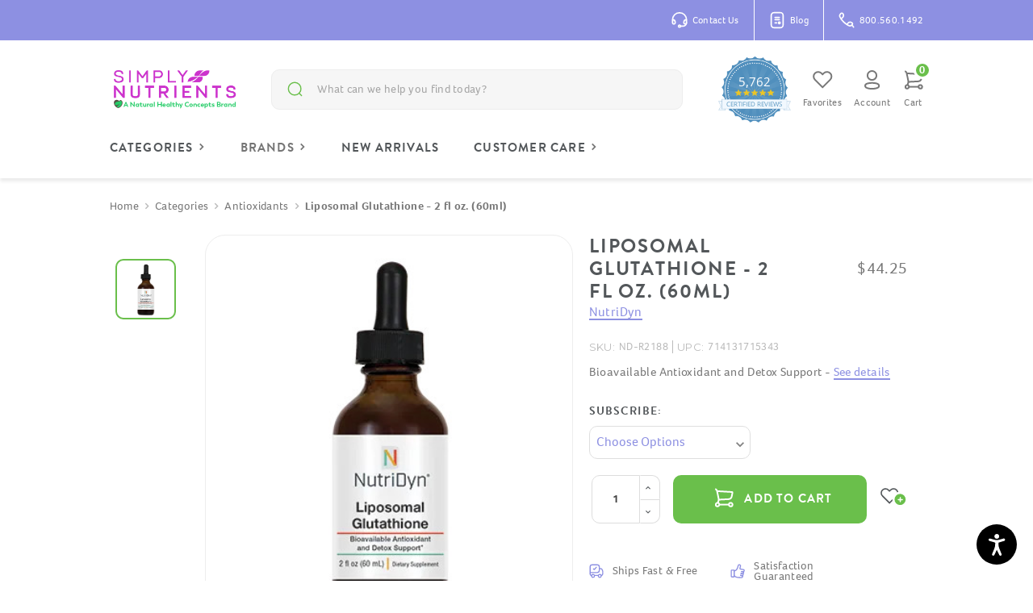

--- FILE ---
content_type: text/html; charset=UTF-8
request_url: https://simplynutrients.com/Liposomal-Glutathione-2-fl-oz-60ml-p5847.html
body_size: 44675
content:



<!DOCTYPE html>
<html class="no-js" lang="en">
    <head>
        <title>NutriDyn Liposomal Glutathione - 2 fl oz. (60ml) - Free 2 to 4 Day Delivery</title>
        <link rel="dns-prefetch preconnect" href="https://cdn11.bigcommerce.com/s-edyrvey2r4" crossorigin><link rel="dns-prefetch preconnect" href="https://fonts.googleapis.com/" crossorigin><link rel="dns-prefetch preconnect" href="https://fonts.gstatic.com/" crossorigin>
        <meta property="product:price:amount" content="44.25" /><meta property="product:price:currency" content="USD" /><meta property="og:url" content="https://simplynutrients.com/Liposomal-Glutathione-2-fl-oz-60ml-p5847.html" /><meta property="og:site_name" content="Simply Nutrients" /><meta name="keywords" content="Liposomal Glutathione"><meta name="description" content="NutriDyn Liposomal Glutathione supports antioxidant health and promotes healthy glutathione levels in the body."><link rel='canonical' href='https://simplynutrients.com/Liposomal-Glutathione-2-fl-oz-60ml-p5847.html' /><meta name='platform' content='bigcommerce.stencil' /><meta property="og:type" content="product" />
<meta property="og:title" content="Liposomal Glutathione - 2 fl oz. (60ml)" />
<meta property="og:description" content="NutriDyn Liposomal Glutathione supports antioxidant health and promotes healthy glutathione levels in the body." />
<meta property="og:image" content="https://cdn11.bigcommerce.com/s-edyrvey2r4/products/1219/images/18479/NutriDyn-liposomal-glutathione_60_Mlmain1__82449__11143.1702782506.386.513.jpg?c=1" />
<meta property="og:availability" content="instock" />
<meta property="pinterest:richpins" content="enabled" />
        
         

        <link href="https://cdn11.bigcommerce.com/s-edyrvey2r4/product_images/favicon_simply-nutrients.png?t&#x3D;1733244679" rel="shortcut icon">
        <link rel="preload" as="script" href="https://cdn11.bigcommerce.com/s-edyrvey2r4/stencil/bb13a520-8b71-013e-7d4f-723be8be5c2f/e/c823a060-8b71-013e-06b2-4e4ee6e60a51/dist/theme-bundle.main.js">
        <meta name="viewport" content="width=device-width, initial-scale=1">

        <!-- Priority assets -->
        <link rel="preload" as="image" href="https://cdn11.bigcommerce.com/s-edyrvey2r4/product_images/uploaded_images/banner-immune-health-mobile-min.jpg?t=1628178497">

        <!-- OB fonts -->
        <!-- Preload woff2 formats -->
        <link rel="preload"
            href="https://use.typekit.net/af/6106bc/00000000000000003b9b033a/27/l?primer=7cdcb44be4a7db8877ffa5c0007b8dd865b3bbc383831fe2ea177f62257a9191&fvd=n4&v=3"
            crossorigin="anonymous" as="font" type="font/woff2">
        <link rel="preload"
            href="https://use.typekit.net/af/8f4e31/0000000000000000000132e3/27/l?primer=7cdcb44be4a7db8877ffa5c0007b8dd865b3bbc383831fe2ea177f62257a9191&fvd=n7&v=3"
            crossorigin="anonymous" as="font" type="font/woff2">
        <link rel="preload"
            href="https://use.typekit.net/af/1da05b/0000000000000000000132df/27/l?primer=7cdcb44be4a7db8877ffa5c0007b8dd865b3bbc383831fe2ea177f62257a9191&fvd=n4&v=3"
            crossorigin="anonymous" as="font" type="font/woff2">

        <style>
            @font-face {
                font-family: 'foco';
                src: url('https://use.typekit.net/af/6106bc/00000000000000003b9b033a/27/l?primer=7cdcb44be4a7db8877ffa5c0007b8dd865b3bbc383831fe2ea177f62257a9191&fvd=n4&v=3') format('woff2'),
                    url('https://use.typekit.net/af/6106bc/00000000000000003b9b033a/27/d?primer=7cdcb44be4a7db8877ffa5c0007b8dd865b3bbc383831fe2ea177f62257a9191&fvd=n4&v=3') format('woff'),
                    url('https://use.typekit.net/af/6106bc/00000000000000003b9b033a/27/a?primer=7cdcb44be4a7db8877ffa5c0007b8dd865b3bbc383831fe2ea177f62257a9191&fvd=n4&v=3') format('opentype');
                font-display: swap;
                font-style: normal;
                font-weight: 400;
            }

            @font-face {
                font-family: 'foco';
                src: url('https://use.typekit.net/af/09a46f/00000000000000003b9b033d/27/l?primer=7cdcb44be4a7db8877ffa5c0007b8dd865b3bbc383831fe2ea177f62257a9191&fvd=n7&v=3') format('woff2'),
                    url('https://use.typekit.net/af/09a46f/00000000000000003b9b033d/27/d?primer=7cdcb44be4a7db8877ffa5c0007b8dd865b3bbc383831fe2ea177f62257a9191&fvd=n7&v=3') format('woff'),
                    url('https://use.typekit.net/af/09a46f/00000000000000003b9b033d/27/a?primer=7cdcb44be4a7db8877ffa5c0007b8dd865b3bbc383831fe2ea177f62257a9191&fvd=n7&v=3') format('opentype');
                font-display: swap;
                font-style: normal;
                font-weight: 700;
            }

            @font-face {
                font-family: 'brandon-grotesque';
                src: url('https://use.typekit.net/af/1da05b/0000000000000000000132df/27/l?primer=7cdcb44be4a7db8877ffa5c0007b8dd865b3bbc383831fe2ea177f62257a9191&fvd=n4&v=3') format('woff2'),
                    url('https://use.typekit.net/af/1da05b/0000000000000000000132df/27/d?primer=7cdcb44be4a7db8877ffa5c0007b8dd865b3bbc383831fe2ea177f62257a9191&fvd=n4&v=3') format('woff'),
                    url('https://use.typekit.net/af/1da05b/0000000000000000000132df/27/a?primer=7cdcb44be4a7db8877ffa5c0007b8dd865b3bbc383831fe2ea177f62257a9191&fvd=n4&v=3') format('opentype');
                font-display: swap;
                font-style: normal;
                font-weight: 400;
            }

            @font-face {
                font-family: 'brandon-grotesque';
                src: url('https://use.typekit.net/af/8f4e31/0000000000000000000132e3/27/l?primer=7cdcb44be4a7db8877ffa5c0007b8dd865b3bbc383831fe2ea177f62257a9191&fvd=n7&v=3') format('woff2'),
                    url('https://use.typekit.net/af/8f4e31/0000000000000000000132e3/27/d?primer=7cdcb44be4a7db8877ffa5c0007b8dd865b3bbc383831fe2ea177f62257a9191&fvd=n7&v=3') format('woff'),
                    url('https://use.typekit.net/af/8f4e31/0000000000000000000132e3/27/a?primer=7cdcb44be4a7db8877ffa5c0007b8dd865b3bbc383831fe2ea177f62257a9191&fvd=n7&v=3') format('opentype');
                font-display: swap;
                font-style: normal;
                font-weight: 700;
            }
        </style>

        <script>
    if (window.dataLayer === undefined) {
        window.dataLayer = [];
    }

    function hashEmail(email) {
        if (!email) {
            return Promise.resolve('');
        }
    const enc = new TextEncoder();
    return crypto.subtle
        .digest('SHA-256', enc.encode(email.trim().toLowerCase()))
        .then((buffer) =>
            Array.from(new Uint8Array(buffer))
                .map((b) => b.toString(16).padStart(2, '0'))
                .join('')
        )
        .catch(() => '');
    }

    const customerEmail = '';
    
    hashEmail(customerEmail).then((hashed) => {
        window.dataLayer.push({
            user_id: '',
            user_type: 'guest',
            email: customerEmail,
            hashed_email: hashed,
            first_name: '',
            last_name: '',
            phone: '',
            country: '',
            region: '',
            city: '',
            street: '',
            postal_code: '',
        });
    });
</script>

        <script>
            document.documentElement.className = document.documentElement.className.replace('no-js', 'js');
        </script>

        <script>
    function browserSupportsAllFeatures() {
        return window.Promise
            && window.fetch
            && window.URL
            && window.URLSearchParams
            && window.WeakMap
            // object-fit support
            && ('objectFit' in document.documentElement.style);
    }

    function loadScript(src) {
        var js = document.createElement('script');
        js.src = src;
        js.onerror = function () {
            console.error('Failed to load polyfill script ' + src);
        };
        document.head.appendChild(js);
    }

    if (!browserSupportsAllFeatures()) {
        loadScript('https://cdn11.bigcommerce.com/s-edyrvey2r4/stencil/bb13a520-8b71-013e-7d4f-723be8be5c2f/e/c823a060-8b71-013e-06b2-4e4ee6e60a51/dist/theme-bundle.polyfills.js');
    }
</script>

        <script>window.consentManagerTranslations = `{"locale":"en","locales":{},"translations":{}}`;</script>

        <script>
            window.lazySizesConfig = window.lazySizesConfig || {};
            window.lazySizesConfig.loadMode = 1;
        </script>
        <script async src="https://cdn11.bigcommerce.com/s-edyrvey2r4/stencil/bb13a520-8b71-013e-7d4f-723be8be5c2f/e/c823a060-8b71-013e-06b2-4e4ee6e60a51/dist/theme-bundle.head_async.js"></script>
        
        <link href="https://fonts.googleapis.com/css?family=Karla:400%7CMontserrat:400&display=swap" rel="stylesheet">
        
        <script async src="https://cdn11.bigcommerce.com/s-edyrvey2r4/stencil/bb13a520-8b71-013e-7d4f-723be8be5c2f/e/c823a060-8b71-013e-06b2-4e4ee6e60a51/dist/theme-bundle.font.js"></script>

        <link data-stencil-stylesheet href="https://cdn11.bigcommerce.com/s-edyrvey2r4/stencil/bb13a520-8b71-013e-7d4f-723be8be5c2f/e/c823a060-8b71-013e-06b2-4e4ee6e60a51/css/theme-40111fa0-d456-013e-ea49-7e3da8c058d4.css" rel="stylesheet">

        <!-- Start Tracking Code for analytics_facebook -->

<script>
!function(f,b,e,v,n,t,s){if(f.fbq)return;n=f.fbq=function(){n.callMethod?n.callMethod.apply(n,arguments):n.queue.push(arguments)};if(!f._fbq)f._fbq=n;n.push=n;n.loaded=!0;n.version='2.0';n.queue=[];t=b.createElement(e);t.async=!0;t.src=v;s=b.getElementsByTagName(e)[0];s.parentNode.insertBefore(t,s)}(window,document,'script','https://connect.facebook.net/en_US/fbevents.js');

fbq('set', 'autoConfig', 'false', '1918822888407247');
fbq('dataProcessingOptions', ['LDU'], 0, 0);
fbq('init', '1918822888407247', {"external_id":"1f718fb0-012e-43f2-bb2b-a5f97a8c93ac"});
fbq('set', 'agent', 'bigcommerce', '1918822888407247');

function trackEvents() {
    var pathName = window.location.pathname;

    fbq('track', 'PageView', {}, "");

    // Search events start -- only fire if the shopper lands on the /search.php page
    if (pathName.indexOf('/search.php') === 0 && getUrlParameter('search_query')) {
        fbq('track', 'Search', {
            content_type: 'product_group',
            content_ids: [],
            search_string: getUrlParameter('search_query')
        });
    }
    // Search events end

    // Wishlist events start -- only fire if the shopper attempts to add an item to their wishlist
    if (pathName.indexOf('/wishlist.php') === 0 && getUrlParameter('added_product_id')) {
        fbq('track', 'AddToWishlist', {
            content_type: 'product_group',
            content_ids: []
        });
    }
    // Wishlist events end

    // Lead events start -- only fire if the shopper subscribes to newsletter
    if (pathName.indexOf('/subscribe.php') === 0 && getUrlParameter('result') === 'success') {
        fbq('track', 'Lead', {});
    }
    // Lead events end

    // Registration events start -- only fire if the shopper registers an account
    if (pathName.indexOf('/login.php') === 0 && getUrlParameter('action') === 'account_created') {
        fbq('track', 'CompleteRegistration', {}, "");
    }
    // Registration events end

    

    function getUrlParameter(name) {
        var cleanName = name.replace(/[\[]/, '\[').replace(/[\]]/, '\]');
        var regex = new RegExp('[\?&]' + cleanName + '=([^&#]*)');
        var results = regex.exec(window.location.search);
        return results === null ? '' : decodeURIComponent(results[1].replace(/\+/g, ' '));
    }
}

if (window.addEventListener) {
    window.addEventListener("load", trackEvents, false)
}
</script>
<noscript><img height="1" width="1" style="display:none" alt="null" src="https://www.facebook.com/tr?id=1918822888407247&ev=PageView&noscript=1&a=plbigcommerce1.2&eid="/></noscript>

<!-- End Tracking Code for analytics_facebook -->

<!-- Start Tracking Code for analytics_googleanalytics4 -->

<script data-cfasync="false" src="https://cdn11.bigcommerce.com/shared/js/google_analytics4_bodl_subscribers-358423becf5d870b8b603a81de597c10f6bc7699.js" integrity="sha256-gtOfJ3Avc1pEE/hx6SKj/96cca7JvfqllWA9FTQJyfI=" crossorigin="anonymous"></script>
<script data-cfasync="false">
  (function () {
    window.dataLayer = window.dataLayer || [];

    function gtag(){
        dataLayer.push(arguments);
    }

    function initGA4(event) {
         function setupGtag() {
            function configureGtag() {
                gtag('js', new Date());
                gtag('set', 'developer_id.dMjk3Nj', true);
                gtag('config', 'G-617GLWFMYK');
            }

            var script = document.createElement('script');

            script.src = 'https://www.googletagmanager.com/gtag/js?id=G-617GLWFMYK';
            script.async = true;
            script.onload = configureGtag;

            document.head.appendChild(script);
        }

        setupGtag();

        if (typeof subscribeOnBodlEvents === 'function') {
            subscribeOnBodlEvents('G-617GLWFMYK', false);
        }

        window.removeEventListener(event.type, initGA4);
    }

    

    var eventName = document.readyState === 'complete' ? 'consentScriptsLoaded' : 'DOMContentLoaded';
    window.addEventListener(eventName, initGA4, false);
  })()
</script>

<!-- End Tracking Code for analytics_googleanalytics4 -->


<script type="text/javascript" src="https://checkout-sdk.bigcommerce.com/v1/loader.js" defer ></script>
<script src="https://www.google.com/recaptcha/api.js" async defer></script>
<script type="text/javascript">
var BCData = {"product_attributes":{"sku":"ND-R2188","upc":"714131715343","mpn":null,"gtin":null,"weight":null,"base":true,"image":null,"price":{"without_tax":{"formatted":"$44.25","value":44.25,"currency":"USD"},"tax_label":"Tax","sale_price_without_tax":{"formatted":"$44.25","value":44.25,"currency":"USD"}},"stock":null,"instock":true,"stock_message":null,"purchasable":true,"purchasing_message":null,"call_for_price_message":null}};
</script>
<script src='https://edge.personalizer.io/storefront/2.0.0/js/bigcommerce/storefront.min.js?key=w0y8l-q1f0uv1j7qgf2d6cn-5jqrv' async></script><script src='https://cdn.attn.tv/simplynutrients/dtag.js'  ></script><script>
    var customerGroups = ['Consultation'];
	var restrictedBrands = ['Standard Process'];
    var calendlyLink = 'https://simplynutrients.com/restricted-brands/';
</script><script>
    const _RCA_default = function (objectValue = null) {
        return objectValue
    };
    const _RCA_deduplicate = function (listToDedupe, filterKey) {
        if (!listToDedupe) {
            return [];
        }
        const obj = {};
        for (let i = 0, len = listToDedupe.length; i < len; i++)
            obj[listToDedupe[i][filterKey]] = listToDedupe[i];
        const newList = [];
        for (const key in obj)
            newList.push(obj[key]);
        return newList
    }
    const _RCA_escape = function (objectValue = null) {
        if (objectValue) {
            return objectValue.replace(/"/g, '\"');
        }
        return objectValue;
    }
    var RCA_store_objects = {
        graphql_token: `eyJ0eXAiOiJKV1QiLCJhbGciOiJFUzI1NiJ9.[base64].tzeyOlTewsEc8Jt2euaEWFxqcGom3hKTCLPGFcsocrU1hC0fTYoLi3F_EpgnQw0DUJRMBttMqvg_RXyBe1u4Sw`,
        currency: {
            default: _RCA_default({"currency_token":"$","currency_location":"Left","decimal_token":".","decimal_places":2,"thousands_token":","}),
            current: _RCA_default({"currencies":[{"id":1,"name":"US Dollars","code":"USD","flag":"<img src=\"https://cdn11.bigcommerce.com/s-edyrvey2r4/lib/flags/us.gif\" border=\"0\" alt=\"\" role=\"presentation\" />","is_active":true,"switch_url":"https://simplynutrients.com/Liposomal-Glutathione-2-fl-oz-60ml-p5847.html?setCurrencyId=1","cart_currency_switch_url":"https://simplynutrients.com/cart/change-currency"}],"active_currency_id":1,"active_currency_flag":"<img src=\"https://cdn11.bigcommerce.com/s-edyrvey2r4/lib/flags/us.gif\" border=\"0\" alt=\"\" role=\"presentation\" />","active_currency_name":"US Dollars","active_currency_code":"USD","default_currency_code":"USD"}),
        },
        customer: {
            email: _RCA_default(""),
            id: _RCA_default(),
            orders: _RCA_default(null),
            customer_group_id: _RCA_default(),
            customer_group_name: _RCA_escape(null),
            address: _RCA_default(null)
        },
        cart: {
            coupons: _RCA_default(),
            discount: _RCA_default(),
            gift_certificates: _RCA_default(),
            gift_wrapping_cost: _RCA_default(),
            grand_total: _RCA_default(),
            items: _RCA_default(),
            quantity: _RCA_default(),
            shipping_handling: _RCA_default(),
            show_primary_checkout_button: _RCA_default(),
            status_messages: _RCA_default(),
            sub_total: _RCA_default(),
            taxes: _RCA_default()
        },
        cart_id: ``,
        page_type: `product`,
        order: _RCA_default(),
        product: {
            id: _RCA_default(1219),
            options: _RCA_default([{"id":420507,"type":"Configurable_PickList_Set","display_name":"Subscribe","required":false,"state":"modifier","partial":"set-select","condition":true,"values":[{"id":2503767,"label":"Delivery every: 15 day","selected":false,"data":"Delivery every: 15 day"},{"id":2503768,"label":"Delivery every: 30 day","selected":false,"data":"Delivery every: 30 day"},{"id":2503769,"label":"Delivery every: 45 day","selected":false,"data":"Delivery every: 45 day"},{"id":2503770,"label":"Delivery every: 60 day","selected":false,"data":"Delivery every: 60 day"},{"id":2503771,"label":"Delivery every: 75 day","selected":false,"data":"Delivery every: 75 day"},{"id":2503772,"label":"Delivery every: 90 day","selected":false,"data":"Delivery every: 90 day"}]}]),
            title: _RCA_escape("Liposomal Glutathione - 2 fl oz. (60ml)"),
            price: _RCA_default({"without_tax":{"formatted":"$44.25","value":44.25,"currency":"USD"},"tax_label":"Tax","sale_price_without_tax":{"formatted":"$44.25","value":44.25,"currency":"USD"}}),
        },
        product_results: {
            pagination: _RCA_default(),
            product: _RCA_deduplicate()
        },
        products: _RCA_deduplicate([
        ], "id"),
        store_hash: `edyrvey2r4`,
        theme_settings: {"optimizedCheckout-formChecklist-color":"#333333","homepage_new_products_column_count":5,"card--alternate-color--hover":"#ffffff","optimizedCheckout-colorFocus":"#6abf4b","fontSize-root":14,"show_accept_amex":true,"optimizedCheckout-buttonPrimary-borderColorDisabled":"transparent","homepage_top_products_count":4,"paymentbuttons-paypal-size":"small","optimizedCheckout-buttonPrimary-backgroundColorActive":"#6abf4b","brandpage_products_per_page":24,"color-secondaryDarker":"#e8e8e8","navUser-color":"#000000","color-textBase--active":"#000000","social_icon_placement_bottom":"bottom_none","show_powered_by":false,"show_accept_amazonpay":false,"fontSize-h4":18,"checkRadio-borderColor":"#dfdfdf","color-primaryDarker":"#2d2d2d","optimizedCheckout-buttonPrimary-colorHover":"#ffffff","brand_size":"190x250","optimizedCheckout-logo-position":"left","optimizedCheckout-discountBanner-backgroundColor":"#e5e5e5","color-textLink--hover":"#000000","pdp-sale-price-label":"Now:","optimizedCheckout-buttonSecondary-backgroundColorHover":"#579f3d","optimizedCheckout-headingPrimary-font":"brandon-grotesque","logo_size":"original","optimizedCheckout-formField-backgroundColor":"#ffffff","footer-backgroundColor":"#dddddd","navPages-color":"#333333","productpage_reviews_count":9,"optimizedCheckout-step-borderColor":"#e0e0e0","show_accept_paypal":true,"paymentbuttons-paypal-label":"checkout","paymentbuttons-paypal-shape":"pill","optimizedCheckout-discountBanner-textColor":"#333333","optimizedCheckout-backgroundImage-size":"1000x400","pdp-retail-price-label":"MSRP:","optimizedCheckout-buttonPrimary-font":"brandon-grotesque","carousel-dot-color":"#333333","button--disabled-backgroundColor":"#dadada","blockquote-cite-font-color":"#a5a5a5","optimizedCheckout-formField-shadowColor":"#e5e5e5","categorypage_products_per_page":24,"container-fill-base":"#ffffff","paymentbuttons-paypal-layout":"horizontal","homepage_featured_products_column_count":5,"button--default-color":"#666666","pace-progress-backgroundColor":"#989898","color-textLink--active":"#000000","optimizedCheckout-loadingToaster-backgroundColor":"#53575a","color-textHeading":"#000000","show_accept_discover":true,"optimizedCheckout-formField-errorColor":"#d14343","spinner-borderColor-dark":"#989898","restrict_to_login":false,"input-font-color":"#454545","select-bg-color":"#ffffff","show_accept_mastercard":true,"show_custom_fields_tabs":false,"color_text_product_sale_badges":"#ffffff","optimizedCheckout-link-font":"foco","homepage_show_carousel_arrows":true,"supported_payment_methods":["card","paypal"],"carousel-arrow-bgColor":"#ffffff","lazyload_mode":"lazyload+lqip","carousel-title-color":"#444444","show_accept_googlepay":false,"card--alternate-borderColor":"#ffffff","homepage_new_products_count":20,"button--disabled-color":"#ffffff","color-grey":"#4f4f4f","body-font":"Google_Karla_400","optimizedCheckout-step-textColor":"#ffffff","carousel-play-pause-button-textColor--hover":"#474747","color_hover_product_sale_badges":"#000000","color-primaryDark":"#454545","pdp_sale_badge_label":"On Sale!","optimizedCheckout-buttonPrimary-borderColorActive":"transparent","navPages-subMenu-backgroundColor":"#e5e5e5","button--primary-backgroundColor":"#444444","optimizedCheckout-formField-borderColor":"#e0e0e0","checkRadio-color":"#6abf4b","show_product_dimensions":false,"optimizedCheckout-link-color":"#6abf4b","card-figcaption-button-background":"#ffffff","icon-color-hover":"#a5a5a5","optimizedCheckout-headingSecondary-font":"foco","headings-font":"Google_Montserrat_400","label-backgroundColor":"#bfbfbf","button--primary-backgroundColorHover":"#666666","show_product_reviews":true,"button--default-borderColor":"#8F8F8F","pdp-non-sale-price-label":"Was:","button--disabled-borderColor":"#dadada","label-color":"#ffffff","optimizedCheckout-headingSecondary-color":"#53575a","select-arrow-color":"#828282","logo_fontSize":28,"alert-backgroundColor":"#ffffff","optimizedCheckout-logo-size":"250x100","default_image_brand":"/assets/img/BrandDefault.gif","card-title-color":"#53575a","carousel-arrow-color--hover":"#474747","product_list_display_mode":"grid","optimizedCheckout-link-hoverColor":"#579f3d","optimizedCheckout-linkUnderline-hoverColor":"579f3d","fontSize-h5":14,"product_size":"500x659","paymentbuttons-paypal-color":"gold","homepage_show_carousel":true,"optimizedCheckout-body-backgroundColor":"#ffffff","carousel-arrow-borderColor":"#ffffff","button--default-borderColorActive":"#757575","header-backgroundColor":"#ffffff","paymentbuttons-paypal-tagline":true,"color-greyDarkest":"#2d2d2d","color_badge_product_sale_badges":"#007dc6","price_ranges":true,"productpage_videos_count":8,"color-greyDark":"#666666","optimizedCheckout-buttonSecondary-borderColorHover":"#579f3d","optimizedCheckout-discountBanner-iconColor":"#333333","optimizedCheckout-buttonSecondary-borderColor":"#6abf4b","optimizedCheckout-loadingToaster-textColor":"#ffffff","optimizedCheckout-buttonPrimary-colorDisabled":"#ffffff","optimizedCheckout-formField-placeholderColor":"#777777","navUser-color-hover":"#000000","icon-ratingFull":"#f36802","default_image_gift_certificate":"/assets/img/GiftCertificate.png","color-textBase--hover":"#000000","color-errorLight":"#ffdddd","social_icon_placement_top":true,"blog_size":"930x420","shop_by_price_visibility":true,"optimizedCheckout-buttonSecondary-colorActive":"#ffffff","optimizedCheckout-orderSummary-backgroundColor":"#ffffff","color-warningLight":"#fffdea","show_product_weight":true,"button--default-colorActive":"#000000","color-info":"#666666","optimizedCheckout-formChecklist-backgroundColorSelected":"#f5f5f5","show_product_quick_view":true,"button--default-borderColorHover":"#474747","card--alternate-backgroundColor":"#ffffff","hide_content_navigation":false,"pdp-price-label":"","show_copyright_footer":true,"swatch_option_size":"22x22","optimizedCheckout-orderSummary-borderColor":"#dddddd","optimizedCheckout-show-logo":"none","carousel-description-color":"#333333","optimizedCheckout-formChecklist-backgroundColor":"#ffffff","fontSize-h2":24,"optimizedCheckout-step-backgroundColor":"#6abf4b","color-textBase":"#2d2d2d","color-warning":"#d4cb49","productgallery_size":"210x280","carousel-play-pause-button-textColor":"8f8f8f","optimizedCheckout-headingPrimary-color":"#53575a","alert-color":"#4f4f4f","shop_by_brand_show_footer":true,"card-figcaption-button-color":"#53575a","searchpage_products_per_page":24,"color-textSecondary--active":"#2d2d2d","optimizedCheckout-formField-inputControlColor":"#6abf4b","optimizedCheckout-contentPrimary-color":"#777777","optimizedCheckout-buttonSecondary-font":"brandon-grotesque","storeName-color":"#333333","optimizedCheckout-backgroundImage":"","form-label-font-color":"#000000","color-greyLightest":"#e8e8e8","optimizedCheckout-header-backgroundColor":"#FFFFFF","productpage_related_products_count":12,"optimizedCheckout-buttonSecondary-backgroundColorActive":"#579f3d","color-textLink":"#2d2d2d","color-greyLighter":"#dfdfdf","color-secondaryDark":"#e8e8e8","fontSize-h6":13,"paymentbuttons-paypal-fundingicons":false,"carousel-arrow-color":"#8f8f8f","productpage_similar_by_views_count":12,"show-admin-bar":true,"pdp-custom-fields-tab-label":"Additional Information","loadingOverlay-backgroundColor":"#ffffff","optimizedCheckout-buttonPrimary-color":"#ffffff","input-bg-color":"#ffffff","navPages-subMenu-separatorColor":"#cccccc","navPages-color-hover":"#757575","color-infoLight":"#dfdfdf","product_sale_badges":"none","default_image_product":"/assets/img/ProductDefault.gif","navUser-dropdown-borderColor":"#cccccc","optimizedCheckout-buttonPrimary-colorActive":"#ffffff","color-greyMedium":"#989898","optimizedCheckout-formChecklist-borderColor":"#cccccc","fontSize-h1":28,"homepage_featured_products_count":20,"color-greyLight":"#a5a5a5","optimizedCheckout-logo":"","icon-ratingEmpty":"#dadada","show_product_details_tabs":true,"homepage_show_carousel_play_pause_button":true,"icon-color":"#9b9b9b","checkout-paymentbuttons-paypal-shape":"rect","overlay-backgroundColor":"#2d2d2d","input-border-color-active":"#989898","obundle":{"login_required_product_ids":[3139],"ob-checkbox-color":"#6abf4b","shipping_timer_eod":"1:00 PM","shipping_timer_days":["Monday","Tuesday","Wednesday","Thursday","Friday"],"ob-checkbox-border-color":"#6abf4b","shipping_timer_brands":["Ortho Molecular","Microbiome Labs"],"ob-checkbox-background-color":"#6abf4b","shipping_timer_message":"Item will <strong>SHIP FREE</strong> today if ordered within ","login_required_brands":[""],"shipping_timer_timezone":"America/Chicago"},"hide_contact_us_page_heading":false,"container-fill-dark":"#f2f2f2","optimizedCheckout-buttonPrimary-backgroundColorDisabled":"transparent","button--primary-color":"#ffffff","optimizedCheckout-buttonPrimary-borderColorHover":"transparent","color-successLight":"#d5ffd8","color-greyDarker":"#454545","show_product_quantity_box":true,"color-success":"#69d66f","optimizedCheckout-header-borderColor":"#dddddd","zoom_size":"1280x1280","color-white":"#ffffff","optimizedCheckout-buttonSecondary-backgroundColor":"#6abf4b","productview_thumb_size":"50x50","fontSize-h3":22,"spinner-borderColor-light":"#ffffff","geotrust_ssl_common_name":"","carousel-dot-color-active":"#757575","input-border-color":"#dfdfdf","optimizedCheckout-buttonPrimary-backgroundColor":"#6abf4b","color-secondary":"#ffffff","carousel-play-pause-button-borderColor":"#ffffff","carousel-bgColor":"#ffffff","checkout-paymentbuttons-paypal-color":"black","button--primary-backgroundColorActive":"#000000","color-textSecondary--hover":"#2d2d2d","color-whitesBase":"#f8f8f8","body-bg":"#ffffff","dropdown--quickSearch-backgroundColor":"#ffffff","optimizedCheckout-contentSecondary-font":"foco","navUser-dropdown-backgroundColor":"#ffffff","color-primary":"#ffffff","optimizedCheckout-contentPrimary-font":"foco","supported_card_type_icons":["american_express","diners","discover","mastercard","visa"],"navigation_design":"simple","optimizedCheckout-formField-textColor":"#777777","color-black":"#000000","homepage_top_products_column_count":5,"hide_page_heading":false,"checkout-paymentbuttons-paypal-size":"large","optimizedCheckout-buttonSecondary-colorHover":"#ffffff","button--primary-colorActive":"#ffffff","homepage_stretch_carousel_images":false,"optimizedCheckout-contentSecondary-color":"#757575","card-title-color-hover":"#000000","checkout-paymentbuttons-paypal-label":"pay","applePay-button":"black","thumb_size":"100x100","hide_breadcrumbs":false,"show_accept_klarna":false,"optimizedCheckout-buttonPrimary-borderColor":"transparent","navUser-indicator-backgroundColor":"#333333","optimizedCheckout-buttonSecondary-borderColorActive":"#579f3d","hide_blog_page_heading":false,"optimizedCheckout-header-textColor":"#53575a","hide_category_page_heading":false,"optimizedCheckout-show-backgroundImage":false,"color-primaryLight":"#a5a5a5","banner--deafault-backgroundColor":"#707070","show_accept_visa":true,"logo-position":"center","carousel-dot-bgColor":"#ffffff","optimizedCheckout-form-textColor":"#53575a","optimizedCheckout-buttonSecondary-color":"#FFFFFF","geotrust_ssl_seal_size":"M","button--icon-svg-color":"#4f4f4f","alert-color-alt":"#ffffff","button--default-colorHover":"#333333","checkRadio-backgroundColor":"#ffffff","optimizedCheckout-buttonPrimary-backgroundColorHover":"#579f3d","carousel-play-pause-button-bgColor":"#ffffff","input-disabled-bg":"#ffffff","dropdown--wishList-backgroundColor":"#ffffff","container-border-global-color-base":"#e8e8e8","productthumb_size":"90x120","button--primary-colorHover":"#ffffff","color-error":"#ff7d7d","homepage_blog_posts_count":3,"color-textSecondary":"#585858","gallery_size":"300x300"}
    };
</script>

<script async src="https://platform-data-prod.rechargeadapter.com/edyrvey2r4/edyrvey2r4-data.js"></script>
<script async src="https://app-data-prod.rechargeadapter.com/v2-prod/static/js/bc.js"></script><script>
  window.RCA_LOCALES = {
    lang: "en",
    locales: {
      en: {
        accounts: {
          manage_subscriptions_html: `<a id="subscriptionTag" class="navBar-action" href="/recharge/">
                <li class="navBar-item">
                    <i class="icon" aria-hidden="true"
                        ><svg
                            width="40"
                            height="40"
                            viewBox="0 0 40 40"
                            fill="none"
                            xmlns="http://www.w3.org/2000/svg"
                        >
                            <path
                                d="M5.19999 13.7516H35.2"
                                stroke-width="2"
                                stroke-linecap="round"
                                stroke-linejoin="round"
                            />
                            <path
                                d="M18.525 9.56826L18.5166 9.57659L18.525 9.58492L18.5333 9.57659L18.525 9.56826"
                                stroke-width="2"
                                stroke-linecap="round"
                                stroke-linejoin="round"
                            />
                            <path
                                d="M14.3583 9.56826L14.35 9.57659L14.3583 9.58492L14.3667 9.57659L14.3583 9.56826"
                                stroke-width="2"
                                stroke-linecap="round"
                                stroke-linejoin="round"
                            />
                            <path
                                d="M10.1917 9.56826L10.1833 9.57659L10.1917 9.58492L10.2 9.57659L10.1917 9.56826"
                                stroke-width="2"
                                stroke-linecap="round"
                                stroke-linejoin="round"
                            />
                            <path
                                d="M13.5333 33.7516H8.53332C7.64919 33.7518 6.8012 33.4007 6.17603 32.7756C5.55085 32.1504 5.19974 31.3024 5.19999 30.4183V8.75161C5.19974 7.86748 5.55085 7.01949 6.17603 6.39432C6.8012 5.76914 7.64919 5.41803 8.53332 5.41827H31.8667C32.7508 5.41803 33.5988 5.76914 34.2239 6.39432C34.8491 7.01949 35.2002 7.86748 35.2 8.75161V20.4183"
                                stroke-width="2"
                                stroke-linecap="round"
                                stroke-linejoin="round"
                            />
                            <path
                                fill-rule="evenodd"
                                clip-rule="evenodd"
                                d="M23.5333 28.7512V21.2516C23.5333 19.8709 24.6526 18.7516 26.0333 18.7516V18.7516C27.4141 18.7516 28.5333 19.8709 28.5333 21.2516V25.0027L32.4029 25.6337C34.172 25.9222 35.3962 27.5582 35.174 29.3368L34.5706 34.1649C34.3622 35.833 32.9442 37.0849 31.2631 37.0849H24.9363C23.8217 37.0849 22.7809 36.5278 22.1626 35.6004L18.9293 30.7496C18.3061 29.8147 18.4293 28.5699 19.2238 27.7754H19.2239C19.666 27.3333 20.2655 27.0849 20.8907 27.0849C21.5159 27.0849 22.1155 27.3333 22.5575 27.7754L23.5333 28.7512Z"
                                stroke-width="2"
                                stroke-linecap="round"
                                stroke-linejoin="round"
                            /></svg></i
                    >Manage Subscriptions
                </li>
            </a>`,
        },
      },
    },
  };
</script>
<script type="text/javascript">
    var attnData = {
	    pageType: "product",
            orderData: {},
    }
try {
    if ("") {
        fetch("/api/storefront/order/", {
            credentials: "include",
        })
        .then(function (response) {
            return response.json();
        })
        .then(function (orderInfo) {
            window.attnData = window.attnData || {
			        pageType: "product",
    		        orderData: {},
		            }
            window.attnData.orderData = {
                cartTotal: orderInfo.orderAmount,
                cartId: orderInfo.cartId,
			    cartCoupon: orderInfo.coupons.length > 0 ? orderInfo.coupons[0].code : null,
                orderId: orderInfo.orderId,
                phone: orderInfo.billingAddress.phone,
                email: orderInfo.billingAddress.email,
                items: orderInfo.lineItems.physicalItems.map(item => {
                    return {
                        sku: item.productId,
                        subProductId: item.variantId,
                        name: item.name,
                        image: item.imageUrl,
                        price: item.salePrice,
                        currency: orderInfo.currency.code,
                        quantity: item.quantity,
                    }
                }),
            }
        })
}} catch (e) {}
</script>
<script type="text/javascript">
 const attn_upc = "714131715343";
    const attn_price = "44.25";
    var variant = null;
    const attnBCProducts = window.attn_bc_products = window.attn_bc_products || {};
    const productsCatalogue = attnBCProducts.products = attnBCProducts.products || [];
    const product = {
        sku: '1219',
        subProductId: variant,
        productId: 'ND-R2188',
        name: 'Liposomal Glutathione - 2 fl oz. (60ml)',
        image: 'https://cdn11.bigcommerce.com/s-edyrvey2r4/images/stencil/500x659/products/1219/18479/NutriDyn-liposomal-glutathione_60_Mlmain1__82449__11143.1702782506.jpg?c=1',
        category: 'Brands/NutriDyn,Categories/Antioxidants',
        price: attn_price,
        currency: 'USD' || 'USD',
    };
    if (attnData.pageType === 'product' && product.sku) {    try {
        fetch('/graphql', {
            method: 'POST',
            credentials: 'same-origin',
            headers: {
              'Content-Type': 'application/json',
              'Authorization': 'Bearer eyJ0eXAiOiJKV1QiLCJhbGciOiJFUzI1NiJ9.[base64].tzeyOlTewsEc8Jt2euaEWFxqcGom3hKTCLPGFcsocrU1hC0fTYoLi3F_EpgnQw0DUJRMBttMqvg_RXyBe1u4Sw'
            },
            body: JSON.stringify({ query: '{ site {product(entityId: 1219) { sku, variants{edges{node{upc, entityId, prices{price{value}}}}}}}}'})})
            .then(data => data.json())
            .then(json => json?.data?.site?.product?.variants?.edges)
            .then(variantsArr =>  {
                if (variantsArr.length === 1) {
                    variant = variantsArr[0]?.node?.entityId;
                } else if (attn_upc) {
                    variant = variantsArr.find(variantObj => variantObj?.node?.upc === attn_upc)?.node.entityId;
                } else if (attn_price) {
                    variant = variantsArr.find(variantObj => variantObj?.node?.prices?.price?.value?.toString() === attn_price)?.node.entityId;
                } else {
                    variant = variantsArr[0]?.node?.entityId;
                }
            })
            .then(() => {
                product.subProductId = variant;
                attnBCProducts["current_product"] = product;
                if (productsCatalogue.filter(i => {i.productId === '1219' && i.subProductId === variant}).length === 0) {
                    productsCatalogue.push(product);
                }
            })
    } catch {
        attnBCProducts["current_product"] = product;
        if (productsCatalogue.filter(i => i.productId === '1219').length === 0) {
            productsCatalogue.push(product);
        }
    }}
</script><script>
    var obConsultationRequiredMessage = `
        <div class="ob-brandAccess">

            <img src="https://cdn11.bigcommerce.com/s-zncidpxh/images/stencil/original/image-manager/practitioner-required-pop-up.jpg" alt="Consultation Required" />

            <h1>Healthcare Practitioner Consultation Required</h1>
            <p>
                Certain products sold by our professional supplement brands require a consultation with a practitioner before they can be sold online.
            </p>
            <p>
                Thankfully, this consultation is free. And we have a team of practitioners standing by to take your call immediately.
            </p>
            <p>
                Please call <a href="tel:1-800-560-1492">1-800-560-1492</a> to gain access.
            </p>
            <p>
            If you have completed a consultation in the past, simply <a class="ob-brandAccess-login" href="/login.php">Log in to your Account</a>, and you can add the item to your cart immediately.
            </p>
        </div>
    `;
</script><!-- Google Tag Manager -->
<script>(function(w,d,s,l,i){w[l]=w[l]||[];w[l].push({'gtm.start':
new Date().getTime(),event:'gtm.js'});var f=d.getElementsByTagName(s)[0],
j=d.createElement(s),dl=l!='dataLayer'?'&l='+l:'';j.async=true;j.src=
'https://www.googletagmanager.com/gtm.js?id='+i+dl;f.parentNode.insertBefore(j,f);
})(window,document,'script','dataLayer','GTM-MSVKGLT');</script>
<!-- End Google Tag Manager --><!-- START Rakuten Advertising Tracking -->
  <script type="text/javascript">
    (function (url) {
      /*Tracking Bootstrap Set Up DataLayer objects/properties here*/
      window.rakutenDataLayer = false; // Set custom DataLayer name if 'DataLayer' conflicts
    var dln = window.rakutenDataLayer || 'DataLayer';
    if(!window[dln]){
        window[dln] = {};
      }
      if(!window[dln].events){
        window[dln].events = {};
      }
      window[dln].events.SPIVersion = window[dln].events.SPIVersion || "v3.4.1";

      var loc, ct = document.createElement("script");
      ct.type = "text/javascript";
      ct.async = true; ct.src = url; loc = document.getElementsByTagName('script')[0];
      loc.parentNode.insertBefore(ct, loc);
      }(document.location.protocol + "//tag.rmp.rakuten.com/126971.ct.js"));
  </script>
<!-- END Rakuten Advertising Tracking --><script async type="text/javascript" src="https://cvgmh.simplynutrients.com/providers/atLabel/load" onError="var fallbackScript = document.createElement('script'); fallbackScript.src='https://cdn.attn.tv/simplynutrients/dtag.js'; document.head.appendChild(fallbackScript);"></script><script type="text/javascript">
!function(){var geq=window.geq=window.geq||[];if(geq.initialize) return;if (geq.invoked){if (window.console && console.error) {console.error("GE snippet included twice.");}return;}geq.invoked = true;geq.methods = ["page", "suppress", "track", "doNotTrack", "trackOrder", "identify", "addToCart", "callBack", "event"];geq.factory = function(method){return function(){var args = Array.prototype.slice.call(arguments);args.unshift(method);geq.push(args);return geq;};};for (var i = 0; i < geq.methods.length; i++) {var key = geq.methods[i];geq[key] = geq.factory(key);} geq.load = function(key){var script = document.createElement("script");script.type = "text/javascript";script.async = true; if (location.href.includes("vge=true")) {script.src = "https://s3-us-west-2.amazonaws.com/jsstore/a/" + key + "/ge.js?v=" + Math.random();} else {script.src = "https://s3-us-west-2.amazonaws.com/jsstore/a/" + key + "/ge.js";} var first = document.getElementsByTagName("script")[0];first.parentNode.insertBefore(script, first);};geq.SNIPPET_VERSION = "1.6.1";
geq.load("MVOH1Z5M");}();
</script>
 <script data-cfasync="false" src="https://microapps.bigcommerce.com/bodl-events/1.9.4/index.js" integrity="sha256-Y0tDj1qsyiKBRibKllwV0ZJ1aFlGYaHHGl/oUFoXJ7Y=" nonce="" crossorigin="anonymous"></script>
 <script data-cfasync="false" nonce="">

 (function() {
    function decodeBase64(base64) {
       const text = atob(base64);
       const length = text.length;
       const bytes = new Uint8Array(length);
       for (let i = 0; i < length; i++) {
          bytes[i] = text.charCodeAt(i);
       }
       const decoder = new TextDecoder();
       return decoder.decode(bytes);
    }
    window.bodl = JSON.parse(decodeBase64("[base64]"));
 })()

 </script>

<script nonce="">
(function () {
    var xmlHttp = new XMLHttpRequest();

    xmlHttp.open('POST', 'https://bes.gcp.data.bigcommerce.com/nobot');
    xmlHttp.setRequestHeader('Content-Type', 'application/json');
    xmlHttp.send('{"store_id":"1001347494","timezone_offset":"-6.0","timestamp":"2026-01-24T21:23:31.11999200Z","visit_id":"2930d7b4-7f60-4fcc-a03f-44304277779a","channel_id":1}');
})();
</script>




        <script>
    function waitForElement(selector, timeout = 10000) {
        return new Promise((resolve, reject) => {
            // If already present, resolve immediately
            const found = document.querySelector(selector);
            if (found) return resolve(found);

            let timeoutId;
            let observer;

            const poll = () => {
                const el = document.querySelector(selector);
                if (el) {
                    clearTimeout(timeoutId);
                    resolve(el);
                    return true;
                }
                return false;
            };

            if ('MutationObserver' in window) {
                observer = new MutationObserver(() => {
                    if (poll()) observer.disconnect();
                });
                observer.observe(document.body, {
                    childList: true,
                    subtree: true,
                });
            }

            timeoutId = setTimeout(() => {
                if (observer) observer.disconnect();
                reject(
                    new Error(
                        `Timeout: ${selector} not found within ${timeout}ms`
                    )
                );
            }, timeout);

            const intervalId = setInterval(() => {
                if (poll()) {
                    clearInterval(intervalId);
                    if (observer) observer.disconnect();
                }
            }, 100);
        });
    }

    document.addEventListener('DOMContentLoaded', () => {
        if (window.dataLayer === undefined) {
            window.dataLayer = [];
        }

        function hashEmail(email) {
            const enc = new TextEncoder();
            return crypto.subtle
                .digest('SHA-256', enc.encode(email.trim().toLowerCase()))
                .then((buffer) =>
                    Array.from(new Uint8Array(buffer))
                        .map((b) => b.toString(16).padStart(2, '0'))
                        .join('')
                )
                .catch(() => '');
        }

        // SignUp

        document.addEventListener('signup_success', (event) => {
            hashEmail(event.detail.email).then((hashed) => {
                window.dataLayer.push({
                    event: 'sign_up',
                    user_id: event.detail.user_id,
                    email: event.detail.email,
                    hashed_email: hashed,
                    first_name: event.detail.first_name,
                    last_name: event.detail.last_name,
                    register_to_newsletter:
                        'no',
                });
            });
        });

        // Login Success

        const customerId = '';

        if (customerId && !sessionStorage.getItem('loginEventSent')) {
            window.dataLayer.push({
                event: 'login_success',
                user_id: customerId,
            });
            sessionStorage.setItem('loginEventSent', 'true');
        }

        // Login Fail

        document.addEventListener('login_error', (event) => {
            window.dataLayer.push({
                event: 'login_fail',
                fail_reason: 'Invalid email or password',
            });
        });

        // Logout

        const logoutLinks = document.querySelectorAll(
            'a[href="/login.php?action=logout"]'
        );
        if (logoutLinks.length) {
            logoutLinks.forEach((link) => {
                link.addEventListener('click', () => {
                    window.dataLayer.push({ event: 'logout' });
                    sessionStorage.removeItem('loginEventSent');
                });
            });
        }

        // Subscribe to Newsletter

        const newsletterForm = document.querySelector('.ob-newsletter__form');
        if (newsletterForm) {
            newsletterForm.addEventListener('submit', (event) => {
                event.preventDefault();
                const newsletterEmail =
                    document.querySelector('#nl_email')?.value || '';
                hashEmail(newsletterEmail).then((hashed) => {
                    window.dataLayer.push({
                        event: 'subscribe_to_newsletter',
                        email: newsletterEmail,
                        hashed_email: hashed,
                    });
                    newsletterForm.submit();
                });
            });
        }

        // Contact Us

        const contactUsForm = document.querySelector('[data-contact-form]');
        if (contactUsForm) {
            contactUsForm.addEventListener('submit', (event) => {
                event.preventDefault();
                const contactUsEmail =
                    document.querySelector('#contact_email')?.value || '';
                const contactPhone =
                    document.querySelector('#contact_phone')?.value || '';
                hashEmail(contactUsEmail).then((hashed) => {
                    window.dataLayer.push({
                        event: 'contact_us',
                        email: contactUsEmail,
                        phone: contactPhone,
                        hashed_email: hashed,
                    });
                    contactUsForm.submit();
                });
            });
        }

        // Filter by

        document.addEventListener('filter_by', (event) => {
            window.dataLayer = window.dataLayer || [];
            const filterName = event.detail.filterName;
            if (filterName === 'unknown') return;
            const value = event.detail.value;
            window.dataLayer.push({
                event: 'filter_by_' + filterName.toLowerCase().replace(/\s+/g, '_'),
                filter_option: value,
            });
        });

        // Search Quick

        document.addEventListener('search_quick', (event) => {
            const searchQuery = event.detail.search_query;
            window.dataLayer.push({
                event: 'search',
                search_term: searchQuery,
            });
        });

        // Click to Call

        const callLink = document.querySelectorAll('a[href^="tel:"]');
        if (callLink) {
            window.dataLayer = window.dataLayer || [];
            callLink.forEach((el) => {
                el.addEventListener('click', () => {
                    window.dataLayer.push({ event: 'click_to_call' });
                });
            });
        }

        // Remove from Wishlist

        const removeFromWishlistForms = document.querySelectorAll(
            '[data-remove-item-form]'
        );
        if (removeFromWishlistForms.length) {
            removeFromWishlistForms.forEach((form) => {
                form.addEventListener('submit', (event) => {
                    event.preventDefault();
                    window.dataLayer.push({
                        event: 'remove_from_wishlist',
                    });
                    setTimeout(() => {
                        form.submit();
                    }, 500);
                });
            });
        }

        // Review Submit Success & Fail


            var observer = new MutationObserver(function (mutations, obs) {
                var submitBtn = document.querySelector('.yotpo-new-review-submit');
                if (!submitBtn || submitBtn.dataset.listenerAttached === 'true') return;

                var ratingsWrapper = document.querySelector('.yotpo-star-rating-icons-wrapper');

                function reviewSubmitHandler(event) {
                    event.preventDefault();

                    var checkedInput = ratingsWrapper.querySelector('.yotpo-star-rating-input:checked');
                    var rating = 0;
                    if (checkedInput) {
                        rating = parseInt(checkedInput.id.replace('yotpo_star_rating_', ''), 10);
                    }

                    var emailField = document.querySelector('#email');
                    var email = emailField ? emailField.value : '';
                    window.dataLayer = window.dataLayer || [];

                    hashEmail(email).then(function (hashedEmail) {
                        if (email && rating > 0) {
                            window.dataLayer.push({
                                event: 'review_submit_success',
                                product_rating: rating + ' stars',
                                email: email,
                                hashed_email: hashedEmail,
                            });

                            submitBtn.removeEventListener('click', reviewSubmitHandler, true);
                            submitBtn.dataset.listenerAttached = 'false';
                            observer.disconnect();

                            const originalClick = new MouseEvent('click', {
                                bubbles: true,
                                cancelable: true,
                                view: window
                            });
                            submitBtn.dispatchEvent(originalClick);
                        } else {
                            var failReason = '';
                            if (!email && rating === 0) {
                                failReason = 'Email and rating are missing';
                            } else if (!email) {
                                failReason = 'Email is missing';
                            } else if (rating === 0) {
                                failReason = 'Rating is missing';
                            } else {
                                failReason = 'Unknown error';
                            }
                            window.dataLayer.push({
                                event: 'review_submit_fail',
                                fail_reason: failReason,
                            });
                        }
                    });
                }

                submitBtn.dataset.listenerAttached = 'true';
                submitBtn.addEventListener('click', reviewSubmitHandler, true);
            });

            observer.observe(document.body, { childList: true, subtree: true });

    });

    // Add to Wishlist

    document.addEventListener('add_to_wishlist', function () {
        const productData = window.BCData?.product_attributes;
        if (!productData) return;

        window.dataLayer = window.dataLayer || [];
        window.dataLayer.push({
            event: 'add_to_wishlist',
            ecommerce: {
                currency: productData.price?.without_tax?.currency || '',
                value: productData.price?.without_tax?.value || 0,
                items: [
                    {
                        item_id: productData.sku || '',
                        item_name: productData.title || '',
                        price: productData.price?.without_tax?.value || 0,
                        quantity: 1,
                        item_brand: productData.brand || '',
                        item_category: productData.category || '',
                    },
                ],
            },
        });
    });

    // Select Promotion

    document.addEventListener('DOMContentLoaded', function () {
        const heroCarouselSlides = document.querySelectorAll('.ob-hero__slide');
        if (heroCarouselSlides.length) {
            for (let i = 0; i < heroCarouselSlides.length; i++) {
                const slide = heroCarouselSlides[i];
                slide.setAttribute('data-id', `banner_${i + 1}`);
            }

            heroCarouselSlides.forEach((slide) => {
                slide.addEventListener('click', (e) => {
                    window.dataLayer = window.dataLayer || [];
                    const button = e.target.closest('.ob-hero__action-btn');
                    if (!button) {
                        return;
                    }
                    const slideId = slide.getAttribute('data-id');
                    window.dataLayer.push({
                        event: 'select_promotion',
                        ecommerce: {
                            promotion_id: slideId,
                            promotion_name:
                                slide.querySelector('.ob-hero__title')
                                    ?.textContent || '',
                            items: [
                                {
                                    item_id: '9999',
                                    item_name: 'general promotion',
                                },
                            ],
                        },
                    });
                });
            });
        }
    });
</script>
    </head>
    <body>
        <svg data-src="https://cdn11.bigcommerce.com/s-edyrvey2r4/stencil/bb13a520-8b71-013e-7d4f-723be8be5c2f/e/c823a060-8b71-013e-06b2-4e4ee6e60a51/img/icon-sprite.svg" class="icons-svg-sprite"></svg>

        

<header
	class="ob-header z-higher "
	role="navigation"
>
		<div data-content-region="banner--global"><div data-layout-id="92fa22c7-4572-4c84-b809-7bd87a693463">       <div data-sub-layout-container="88a0efe4-a4c4-4bea-b042-3e6559c9e028" data-layout-name="Layout">
    <style data-container-styling="88a0efe4-a4c4-4bea-b042-3e6559c9e028">
        [data-sub-layout-container="88a0efe4-a4c4-4bea-b042-3e6559c9e028"] {
            box-sizing: border-box;
            display: flex;
            flex-wrap: wrap;
            z-index: 0;
            position: relative;
            height: ;
            padding-top: 0px;
            padding-right: 0px;
            padding-bottom: 0px;
            padding-left: 0px;
            margin-top: 0px;
            margin-right: 0px;
            margin-bottom: 0px;
            margin-left: 0px;
            border-width: 0px;
            border-style: solid;
            border-color: #333333;
        }

        [data-sub-layout-container="88a0efe4-a4c4-4bea-b042-3e6559c9e028"]:after {
            display: block;
            position: absolute;
            top: 0;
            left: 0;
            bottom: 0;
            right: 0;
            background-size: cover;
            z-index: auto;
        }
    </style>

    <div data-sub-layout="49a0bb4c-4c9f-4808-ae3d-d19bb8e3918d">
        <style data-column-styling="49a0bb4c-4c9f-4808-ae3d-d19bb8e3918d">
            [data-sub-layout="49a0bb4c-4c9f-4808-ae3d-d19bb8e3918d"] {
                display: flex;
                flex-direction: column;
                box-sizing: border-box;
                flex-basis: 100%;
                max-width: 100%;
                z-index: 0;
                position: relative;
                height: ;
                padding-top: 0px;
                padding-right: 0px;
                padding-bottom: 0px;
                padding-left: 0px;
                margin-top: 0px;
                margin-right: 0px;
                margin-bottom: 0px;
                margin-left: 0px;
                border-width: 0px;
                border-style: solid;
                border-color: #333333;
                justify-content: center;
            }
            [data-sub-layout="49a0bb4c-4c9f-4808-ae3d-d19bb8e3918d"]:after {
                display: block;
                position: absolute;
                top: 0;
                left: 0;
                bottom: 0;
                right: 0;
                background-size: cover;
                z-index: auto;
            }
            @media only screen and (max-width: 700px) {
                [data-sub-layout="49a0bb4c-4c9f-4808-ae3d-d19bb8e3918d"] {
                    flex-basis: 100%;
                    max-width: 100%;
                }
            }
        </style>
        <div data-widget-id="f9aa639b-0b22-448c-8571-bbd147d51dcb" data-placement-id="83e24a21-5f82-4dd2-b8ac-3576298163a8" data-placement-status="ACTIVE"><div class="banners ob-banners z-higher" data-banner-location="top" role="banner" aria-label="Store deals banner and customer service options"> <div class="ob-container"> <ul class="ob-banner-carousel">  <li class="banner ob-banner ob-paragraph-md-info foco" data-event-type="promotion" data-name="" data-position="" data-banner-id=""> <div class="ob-banner__message" data-event-type="promotion-click"> <img class="ob-banner__icon" src="" alt=""> <p class="ob-paragraph-md-info foco">  </p>  <p class="ob-paragraph-md-info foco">  </p> </div> </li>  </ul> <div class="ob-service-icons"> <div class="service-icons__container"> <a class="service-icons__link" href="/contact-us/" title="customer care link"> <i> <svg> <use xlink:href="#sn__icon-customer-care"></use> </svg> </i> <p class="service-icons__text ob-paragraph-md-info foco">Contact Us</p> </a> </div> <div class="service-icons__container"> <a class="service-icons__link" href="https://blog.simplynutrients.com/" title="blog link that opens to Wordpress blog site" target="_blank" rel="noopener noreferrer"> <i> <svg> <use xlink:href="#sn__icon-blog"></use> </svg> </i> <p class="service-icons__text ob-paragraph-md-info foco">Blog</p> </a> </div> <div class="service-icons__container"> <a class="service-icons__link" href="tel:+1800.560.1492" title="phone link"> <i> <svg> <use xlink:href="#sn__icon-phone"></use> </svg> </i> <p class="service-icons__text ob-paragraph-md-info foco">800.560.1492</p> </a> </div> </div> <i class="ob-banner__close-icon"> <svg> <use xlink:href="#sn__icon-close"></use> </svg> </i> </div> </div></div>
    </div>
</div>

</div></div>
	<div class="ob-relative">
		<div
			class="ob-header__container  ob-container"
		>
			<div
				class="ob-header__section-1"
			>
				<a 
					href="#" 
					class="mobileMenu-toggle" 
					data-mobile-menu-toggle="menu" 
					title="Mobile Menu Toggle Button">
						<span class="mobileMenu-toggleIcon">Toggle menu</span>
					<p class="ob-paragraph-xs foco">Menu</p>
				</a>
				<div class="header-logo ob-header__logo--desktop" title="Store Logo">
					<a href="https://simplynutrients.com/" class="header-logo__link" data-header-logo-link>
        <img class="header-logo-image-unknown-size"
             src="https://cdn11.bigcommerce.com/s-edyrvey2r4/images/stencil/original/simply-logo_1760375302__61118.original.png"
             alt="Simply Nutrients"
             title="Simply Nutrients">
</a>
				</div>
			</div>

			<div
				class="ob-header__section-2 z-higher"
			>
				<div class="header-logo ob-header__logo--mobile" title="Store Logo">
					<a href="https://simplynutrients.com/" class="header-logo__link" data-header-logo-link>
        <img class="header-logo-image-unknown-size"
             src="https://cdn11.bigcommerce.com/s-edyrvey2r4/images/stencil/original/simply-logo_1760375302__61118.original.png"
             alt="Simply Nutrients"
             title="Simply Nutrients">
</a>
				</div>
				<div class="navPages-container ob-navpages-menu" id="menu" data-menu>
					<nav class="navPages ob-navpages-menu__container">
	<div class="navPages-quickSearch ob-navpages__quick-search">
		<form
	class="form ob-quick-search__form"
	onsubmit="return false"
	data-url="/search.php"
	data-quick-search-form
	role="search"
>
	<fieldset class="form-fieldset">
		<div class="form-field">
			<label class="is-srOnly" for="desktop-nav-menu-quick-search"
				>Search</label
			>
			<i class="ob-quick-search__searchicon"
				><svg><use xlink:href="#sn__icon-search" /></svg
			></i>
			<input
				class="form-input ob-quick-search__input ob-text-primary foco ob-paragraph-md-title"
				data-search-quick
				name="desktop-nav-menu-quick-search"
				id="desktop-nav-menu-quick-search"
				data-error-message="Search field cannot be empty."
				placeholder="What can we help you find today?"
				autocomplete="off"
				aria-label="Quick Search Input"
				title="Quick Search Input"
			/>
		</div>
	</fieldset>
</form>
<section class="quickSearchResults ob-quick-search__results" data-bind="html: results"></section>
<p
	role="status"
	aria-live="polite"
	class="aria-description--hidden ob-quick-search__results-text"
	data-search-aria-message-predefined-text="product results for"
></p>
		<div class="ob-yotpo-badge ob-desktop">
			<div id="y-badges" class="yotpo yotpo-badge badge-init">&nbsp;</div>
		</div>
	</div>
		<ul class="navPages-list ob-navpages__list ob-mobile">
				<li class="navPages-item ob-navpages-menu__item" data-name="Categories">
								<li class="navPages-item ob-navpages-menu__item" data-name="Categories">
									<a
	class="navPages-action has-subMenu ob-navpages__item ob-heading-button brandon-grotesque"
	href="https://simplynutrients.com/all-categories/"
>
	Categories
	<i class="icon navPages-action-moreIcon ob-navpages__icon --Categories" aria-hidden="false">
		<svg><use xlink:href="#sn__icon-down-chevron" /></svg>
	</i>
</a>

<!-- SUBMENU -->
<div>
	<div
		class="navPage-subMenu ob-navpages__submenu "
		aria-hidden="true"
		tabindex="-1"
	>
		<div class="ob-submenu__container">
			<ul class="ob-submenu__list">

        <li class="ob-list__item">
            <span class="ob-list__heading ob-sticky ob-heading-button brandon-grotesque">
                A - D
            </span>
            <ul class="ob-list__children submenu-grow" id="submenu-a-d">
                      <li class="navPage-subMenu-item ob-submenu__item" >
	<a
		class="navPage-subMenu-action navPages-action ob-item__action ob-paragraph-md foco"
		href="https://simplynutrients.com/Adrenal-Support-Supplements/"
		aria-label="Adrenal Support Supplements"
	>
		Adrenal Support Supplements
	</a>
</li>

                   <li class="navPage-subMenu-item ob-submenu__item" >
	<a
		class="navPage-subMenu-action navPages-action ob-item__action ob-paragraph-md foco"
		href="https://simplynutrients.com/Anti-Aging-Supplements/"
		aria-label="Aging Health"
	>
		Aging Health
	</a>
</li>

                   <li class="navPage-subMenu-item ob-submenu__item" >
	<a
		class="navPage-subMenu-action navPages-action ob-item__action ob-paragraph-md foco"
		href="https://simplynutrients.com/Allergy-Supplements/"
		aria-label="Allergy &amp; Sinus"
	>
		Allergy &amp; Sinus
	</a>
</li>

                   <li class="navPage-subMenu-item ob-submenu__item" >
	<div class="ob-submenu__link-container">
		<a
			class="navPage-subMenu-action navPages-action ob-item__action has-subMenu ob-paragraph-md foco"
			href="https://simplynutrients.com/Amino-Acid-Supplements/"
			aria-label="Amino Acids"
		>
		<span tabindex="-1">
			Amino Acids
		</span>
		</a>
		<button
			class="collapsible-icon-wrapper ob-navpages__icon-wrapper"
			data-collapsible="navPages-276-desktop"
			data-collapsible-disabled-state="open"
			data-collapsible-enabled-state="closed"
		>
		<span tabindex="-1">

			<i class="icon navPages-action-moreIcon ob-navpages__icon" aria-hidden="false">
				<svg><use xlink:href="#sn__icon-down-chevron" /></svg>
			</i>
		</span>
		</button>
	</div>
	<ul class="navPage-childList ob-item__childlist" id="navPages-276-desktop">
		<li class="navPage-childList-item ob-childlist__item ob-paragraph-md">
			<a
				class="navPage-childList-action ob-childlist__action navPages-action ob-paragraph-md foco"
				href="https://simplynutrients.com/l-tryptophan-supplements/"
				aria-label="L-Tryptophan"
			>
				L-Tryptophan
			</a>
		</li>
		<li class="navPage-childList-item ob-childlist__item ob-paragraph-md">
			<a
				class="navPage-childList-action ob-childlist__action navPages-action ob-paragraph-md foco"
				href="https://simplynutrients.com/nac-supplements/"
				aria-label="NAC"
			>
				NAC
			</a>
		</li>
	</ul>
</li>

                   <li class="navPage-subMenu-item ob-submenu__item" >
	<a
		class="navPage-subMenu-action navPages-action ob-item__action ob-paragraph-md foco"
		href="https://simplynutrients.com/Antioxidant-Supplements/"
		aria-label="Antioxidants"
	>
		Antioxidants
	</a>
</li>

                   <li class="navPage-subMenu-item ob-submenu__item" >
	<a
		class="navPage-subMenu-action navPages-action ob-item__action ob-paragraph-md foco"
		href="https://simplynutrients.com/Blood-Sugar-Supplements/"
		aria-label="Blood Sugar &amp; Glucose"
	>
		Blood Sugar &amp; Glucose
	</a>
</li>

                   <li class="navPage-subMenu-item ob-submenu__item" >
	<a
		class="navPage-subMenu-action navPages-action ob-item__action ob-paragraph-md foco"
		href="https://simplynutrients.com/Bone-Health-Supplements/"
		aria-label="Bone Health"
	>
		Bone Health
	</a>
</li>

                   <li class="navPage-subMenu-item ob-submenu__item" >
	<div class="ob-submenu__link-container">
		<a
			class="navPage-subMenu-action navPages-action ob-item__action has-subMenu ob-paragraph-md foco"
			href="https://simplynutrients.com/Brain-Health-Supplements/"
			aria-label="Brain Health"
		>
		<span tabindex="-1">
			Brain Health
		</span>
		</a>
		<button
			class="collapsible-icon-wrapper ob-navpages__icon-wrapper"
			data-collapsible="navPages-312-desktop"
			data-collapsible-disabled-state="open"
			data-collapsible-enabled-state="closed"
		>
		<span tabindex="-1">

			<i class="icon navPages-action-moreIcon ob-navpages__icon" aria-hidden="false">
				<svg><use xlink:href="#sn__icon-down-chevron" /></svg>
			</i>
		</span>
		</button>
	</div>
	<ul class="navPage-childList ob-item__childlist" id="navPages-312-desktop">
		<li class="navPage-childList-item ob-childlist__item ob-paragraph-md">
			<a
				class="navPage-childList-action ob-childlist__action navPages-action ob-paragraph-md foco"
				href="https://simplynutrients.com/focus-supplements/"
				aria-label="Focus &amp; Clarity"
			>
				Focus &amp; Clarity
			</a>
		</li>
		<li class="navPage-childList-item ob-childlist__item ob-paragraph-md">
			<a
				class="navPage-childList-action ob-childlist__action navPages-action ob-paragraph-md foco"
				href="https://simplynutrients.com/Neurologic-Support-c115/"
				aria-label="Memory Support"
			>
				Memory Support
			</a>
		</li>
	</ul>
</li>

                   <li class="navPage-subMenu-item ob-submenu__item" >
	<a
		class="navPage-subMenu-action navPages-action ob-item__action ob-paragraph-md foco"
		href="https://simplynutrients.com/Cellular-Health-Supplements/"
		aria-label="Cellular Health"
	>
		Cellular Health
	</a>
</li>

                   <li class="navPage-subMenu-item ob-submenu__item" >
	<div class="ob-submenu__link-container">
		<a
			class="navPage-subMenu-action navPages-action ob-item__action has-subMenu ob-paragraph-md foco"
			href="https://simplynutrients.com/Childrens-Health-Supplements/"
			aria-label="Childrens Health"
		>
		<span tabindex="-1">
			Childrens Health
		</span>
		</a>
		<button
			class="collapsible-icon-wrapper ob-navpages__icon-wrapper"
			data-collapsible="navPages-258-desktop"
			data-collapsible-disabled-state="open"
			data-collapsible-enabled-state="closed"
		>
		<span tabindex="-1">

			<i class="icon navPages-action-moreIcon ob-navpages__icon" aria-hidden="false">
				<svg><use xlink:href="#sn__icon-down-chevron" /></svg>
			</i>
		</span>
		</button>
	</div>
	<ul class="navPage-childList ob-item__childlist" id="navPages-258-desktop">
		<li class="navPage-childList-item ob-childlist__item ob-paragraph-md">
			<a
				class="navPage-childList-action ob-childlist__action navPages-action ob-paragraph-md foco"
				href="https://simplynutrients.com/childrens-immune-support-c308/"
				aria-label="Childrens Immune Support"
			>
				Childrens Immune Support
			</a>
		</li>
		<li class="navPage-childList-item ob-childlist__item ob-paragraph-md">
			<a
				class="navPage-childList-action ob-childlist__action navPages-action ob-paragraph-md foco"
				href="https://simplynutrients.com/childrens-multivitamins-c297/"
				aria-label="Childrens Multivitamins"
			>
				Childrens Multivitamins
			</a>
		</li>
		<li class="navPage-childList-item ob-childlist__item ob-paragraph-md">
			<a
				class="navPage-childList-action ob-childlist__action navPages-action ob-paragraph-md foco"
				href="https://simplynutrients.com/childrens-probiotics-c217"
				aria-label="Childrens Probiotics"
			>
				Childrens Probiotics
			</a>
		</li>
	</ul>
</li>

                   <li class="navPage-subMenu-item ob-submenu__item" >
	<a
		class="navPage-subMenu-action navPages-action ob-item__action ob-paragraph-md foco"
		href="https://simplynutrients.com/Detoxification-Supplements/"
		aria-label="Cleanse &amp; Detox"
	>
		Cleanse &amp; Detox
	</a>
</li>

                   <li class="navPage-subMenu-item ob-submenu__item" >
	<div class="ob-submenu__link-container">
		<a
			class="navPage-subMenu-action navPages-action ob-item__action has-subMenu ob-paragraph-md foco"
			href="https://simplynutrients.com/Digestive-Enzyme-c113/"
			aria-label="Digestive System"
		>
		<span tabindex="-1">
			Digestive System
		</span>
		</a>
		<button
			class="collapsible-icon-wrapper ob-navpages__icon-wrapper"
			data-collapsible="navPages-259-desktop"
			data-collapsible-disabled-state="open"
			data-collapsible-enabled-state="closed"
		>
		<span tabindex="-1">

			<i class="icon navPages-action-moreIcon ob-navpages__icon" aria-hidden="false">
				<svg><use xlink:href="#sn__icon-down-chevron" /></svg>
			</i>
		</span>
		</button>
	</div>
	<ul class="navPage-childList ob-item__childlist" id="navPages-259-desktop">
		<li class="navPage-childList-item ob-childlist__item ob-paragraph-md">
			<a
				class="navPage-childList-action ob-childlist__action navPages-action ob-paragraph-md foco"
				href="https://simplynutrients.com/categories/digestive-system/constipation/"
				aria-label="Constipation"
			>
				Constipation
			</a>
		</li>
		<li class="navPage-childList-item ob-childlist__item ob-paragraph-md">
			<a
				class="navPage-childList-action ob-childlist__action navPages-action ob-paragraph-md foco"
				href="https://simplynutrients.com/bloating-relief/"
				aria-label="Bloating Relief"
			>
				Bloating Relief
			</a>
		</li>
		<li class="navPage-childList-item ob-childlist__item ob-paragraph-md">
			<a
				class="navPage-childList-action ob-childlist__action navPages-action ob-paragraph-md foco"
				href="https://simplynutrients.com/colon-supplements/"
				aria-label="Colon Supplements"
			>
				Colon Supplements
			</a>
		</li>
		<li class="navPage-childList-item ob-childlist__item ob-paragraph-md">
			<a
				class="navPage-childList-action ob-childlist__action navPages-action ob-paragraph-md foco"
				href="https://simplynutrients.com/compromised-gut-function/"
				aria-label="Compromised Gut Function"
			>
				Compromised Gut Function
			</a>
		</li>
		<li class="navPage-childList-item ob-childlist__item ob-paragraph-md">
			<a
				class="navPage-childList-action ob-childlist__action navPages-action ob-paragraph-md foco"
				href="https://simplynutrients.com/digestive-enzymes/"
				aria-label="Digestive Enzymes"
			>
				Digestive Enzymes
			</a>
		</li>
		<li class="navPage-childList-item ob-childlist__item ob-paragraph-md">
			<a
				class="navPage-childList-action ob-childlist__action navPages-action ob-paragraph-md foco"
				href="https://simplynutrients.com/Digestive-Stomach-Health/"
				aria-label="Digestive/Stomach Health"
			>
				Digestive/Stomach Health
			</a>
		</li>
		<li class="navPage-childList-item ob-childlist__item ob-paragraph-md">
			<a
				class="navPage-childList-action ob-childlist__action navPages-action ob-paragraph-md foco"
				href="https://simplynutrients.com/Gastrointestinal-c193/"
				aria-label="Gastrointestinal"
			>
				Gastrointestinal
			</a>
		</li>
		<li class="navPage-childList-item ob-childlist__item ob-paragraph-md">
			<a
				class="navPage-childList-action ob-childlist__action navPages-action ob-paragraph-md foco"
				href="https://simplynutrients.com/gluten-intolerance/"
				aria-label="Gluten Intolerance"
			>
				Gluten Intolerance
			</a>
		</li>
		<li class="navPage-childList-item ob-childlist__item ob-paragraph-md">
			<a
				class="navPage-childList-action ob-childlist__action navPages-action ob-paragraph-md foco"
				href="https://simplynutrients.com/lactose-intolerant/"
				aria-label="Lactose Intolerant"
			>
				Lactose Intolerant
			</a>
		</li>
		<li class="navPage-childList-item ob-childlist__item ob-paragraph-md">
			<a
				class="navPage-childList-action ob-childlist__action navPages-action ob-paragraph-md foco"
				href="https://simplynutrients.com/stomach-discomfort/"
				aria-label="Stomach Discomfort"
			>
				Stomach Discomfort
			</a>
		</li>
	</ul>
</li>

                                                                                 
            </ul>
			<a
				class="ob-list__all-link ob-heading-button brandon-grotesque ob-caps ob-text-gray--dark ob-no-underline"
				href="/all-categories/"
			>
				All Categories
				<i class="ob-list__icon"
					><svg><use xlink:href="#sn__icon-small-arrow" /></svg></i>
			</a>
        </li>

        <li class="ob-list__item">
            <span class="ob-list__heading ob-sticky ob-heading-button brandon-grotesque">
                E - H
            </span>
            <ul class="ob-list__children" id="submenu-e-h">
                                              <li class="navPage-subMenu-item ob-submenu__item" >
	<a
		class="navPage-subMenu-action navPages-action ob-item__action ob-paragraph-md foco"
		href="https://simplynutrients.com/Energy-Supplements/"
		aria-label="Energy &amp; Performance"
	>
		Energy &amp; Performance
	</a>
</li>

                   <li class="navPage-subMenu-item ob-submenu__item" >
	<div class="ob-submenu__link-container">
		<a
			class="navPage-subMenu-action navPages-action ob-item__action has-subMenu ob-paragraph-md foco"
			href="https://simplynutrients.com/Essential-Fatty-Acids/"
			aria-label="Essential Fatty Acids"
		>
		<span tabindex="-1">
			Essential Fatty Acids
		</span>
		</a>
		<button
			class="collapsible-icon-wrapper ob-navpages__icon-wrapper"
			data-collapsible="navPages-264-desktop"
			data-collapsible-disabled-state="open"
			data-collapsible-enabled-state="closed"
		>
		<span tabindex="-1">

			<i class="icon navPages-action-moreIcon ob-navpages__icon" aria-hidden="false">
				<svg><use xlink:href="#sn__icon-down-chevron" /></svg>
			</i>
		</span>
		</button>
	</div>
	<ul class="navPage-childList ob-item__childlist" id="navPages-264-desktop">
		<li class="navPage-childList-item ob-childlist__item ob-paragraph-md">
			<a
				class="navPage-childList-action ob-childlist__action navPages-action ob-paragraph-md foco"
				href="https://simplynutrients.com/categories/essential-fatty-acids/epa/"
				aria-label="EPA"
			>
				EPA
			</a>
		</li>
		<li class="navPage-childList-item ob-childlist__item ob-paragraph-md">
			<a
				class="navPage-childList-action ob-childlist__action navPages-action ob-paragraph-md foco"
				href="https://simplynutrients.com/cod-liver-oil/"
				aria-label="Cod Liver Oil"
			>
				Cod Liver Oil
			</a>
		</li>
		<li class="navPage-childList-item ob-childlist__item ob-paragraph-md">
			<a
				class="navPage-childList-action ob-childlist__action navPages-action ob-paragraph-md foco"
				href="https://simplynutrients.com/dha/"
				aria-label="DHA"
			>
				DHA
			</a>
		</li>
		<li class="navPage-childList-item ob-childlist__item ob-paragraph-md">
			<a
				class="navPage-childList-action ob-childlist__action navPages-action ob-paragraph-md foco"
				href="https://simplynutrients.com/krill-oil-c257/"
				aria-label="Krill Oil"
			>
				Krill Oil
			</a>
		</li>
		<li class="navPage-childList-item ob-childlist__item ob-paragraph-md">
			<a
				class="navPage-childList-action ob-childlist__action navPages-action ob-paragraph-md foco"
				href="https://simplynutrients.com/Omega-3-fatty-acids/"
				aria-label="Omega 3 Fatty Acids"
			>
				Omega 3 Fatty Acids
			</a>
		</li>
		<li class="navPage-childList-item ob-childlist__item ob-paragraph-md">
			<a
				class="navPage-childList-action ob-childlist__action navPages-action ob-paragraph-md foco"
				href="https://simplynutrients.com/omega-blends"
				aria-label="Omega Blends"
			>
				Omega Blends
			</a>
		</li>
		<li class="navPage-childList-item ob-childlist__item ob-paragraph-md">
			<a
				class="navPage-childList-action ob-childlist__action navPages-action ob-paragraph-md foco"
				href="https://simplynutrients.com/plant-based-omegas/"
				aria-label="Plant Based Omegas"
			>
				Plant Based Omegas
			</a>
		</li>
	</ul>
</li>

                   <li class="navPage-subMenu-item ob-submenu__item" >
	<a
		class="navPage-subMenu-action navPages-action ob-item__action ob-paragraph-md foco"
		href="https://simplynutrients.com/Eye-Health-Supplements/"
		aria-label="Eye Health"
	>
		Eye Health
	</a>
</li>

                   <li class="navPage-subMenu-item ob-submenu__item" >
	<a
		class="navPage-subMenu-action navPages-action ob-item__action ob-paragraph-md foco"
		href="https://simplynutrients.com/fiber-supplements"
		aria-label="Fiber"
	>
		Fiber
	</a>
</li>

                   <li class="navPage-subMenu-item ob-submenu__item" >
	<div class="ob-submenu__link-container">
		<a
			class="navPage-subMenu-action navPages-action ob-item__action has-subMenu ob-paragraph-md foco"
			href="https://simplynutrients.com/functional-foods/"
			aria-label="Functional Foods"
		>
		<span tabindex="-1">
			Functional Foods
		</span>
		</a>
		<button
			class="collapsible-icon-wrapper ob-navpages__icon-wrapper"
			data-collapsible="navPages-346-desktop"
			data-collapsible-disabled-state="open"
			data-collapsible-enabled-state="closed"
		>
		<span tabindex="-1">

			<i class="icon navPages-action-moreIcon ob-navpages__icon" aria-hidden="false">
				<svg><use xlink:href="#sn__icon-down-chevron" /></svg>
			</i>
		</span>
		</button>
	</div>
	<ul class="navPage-childList ob-item__childlist" id="navPages-346-desktop">
		<li class="navPage-childList-item ob-childlist__item ob-paragraph-md">
			<a
				class="navPage-childList-action ob-childlist__action navPages-action ob-paragraph-md foco"
				href="https://simplynutrients.com/HealthFood-c208/"
				aria-label="Salt"
			>
				Salt
			</a>
		</li>
		<li class="navPage-childList-item ob-childlist__item ob-paragraph-md">
			<a
				class="navPage-childList-action ob-childlist__action navPages-action ob-paragraph-md foco"
				href="https://simplynutrients.com/Sweeteners-c207/"
				aria-label="Sweeteners"
			>
				Sweeteners
			</a>
		</li>
	</ul>
</li>

                   <li class="navPage-subMenu-item ob-submenu__item" >
	<a
		class="navPage-subMenu-action navPages-action ob-item__action ob-paragraph-md foco"
		href="https://simplynutrients.com/greens-superfoods/"
		aria-label="Greens &amp; Superfoods"
	>
		Greens &amp; Superfoods
	</a>
</li>

                   <li class="navPage-subMenu-item ob-submenu__item" >
	<div class="ob-submenu__link-container">
		<a
			class="navPage-subMenu-action navPages-action ob-item__action has-subMenu ob-paragraph-md foco"
			href="https://simplynutrients.com/hair-skin-and-nails-vitamins/"
			aria-label="Hair, Skin, and Nails Vitamins"
		>
		<span tabindex="-1">
			Hair, Skin, and Nails Vitamins
		</span>
		</a>
		<button
			class="collapsible-icon-wrapper ob-navpages__icon-wrapper"
			data-collapsible="navPages-349-desktop"
			data-collapsible-disabled-state="open"
			data-collapsible-enabled-state="closed"
		>
		<span tabindex="-1">

			<i class="icon navPages-action-moreIcon ob-navpages__icon" aria-hidden="false">
				<svg><use xlink:href="#sn__icon-down-chevron" /></svg>
			</i>
		</span>
		</button>
	</div>
	<ul class="navPage-childList ob-item__childlist" id="navPages-349-desktop">
		<li class="navPage-childList-item ob-childlist__item ob-paragraph-md">
			<a
				class="navPage-childList-action ob-childlist__action navPages-action ob-paragraph-md foco"
				href="https://simplynutrients.com/hair-skin-nails/biotin/"
				aria-label="Biotin"
			>
				Biotin
			</a>
		</li>
		<li class="navPage-childList-item ob-childlist__item ob-paragraph-md">
			<a
				class="navPage-childList-action ob-childlist__action navPages-action ob-paragraph-md foco"
				href="https://simplynutrients.com/collagen-supplements/"
				aria-label="Collagen"
			>
				Collagen
			</a>
		</li>
		<li class="navPage-childList-item ob-childlist__item ob-paragraph-md">
			<a
				class="navPage-childList-action ob-childlist__action navPages-action ob-paragraph-md foco"
				href="https://simplynutrients.com/Skin-Care-Supplements/"
				aria-label="Skin Care"
			>
				Skin Care
			</a>
		</li>
	</ul>
</li>

                   <li class="navPage-subMenu-item ob-submenu__item" >
	<div class="ob-submenu__link-container">
		<a
			class="navPage-subMenu-action navPages-action ob-item__action has-subMenu ob-paragraph-md foco"
			href="https://simplynutrients.com/heart-health-supplements/"
			aria-label="Heart Support"
		>
		<span tabindex="-1">
			Heart Support
		</span>
		</a>
		<button
			class="collapsible-icon-wrapper ob-navpages__icon-wrapper"
			data-collapsible="navPages-254-desktop"
			data-collapsible-disabled-state="open"
			data-collapsible-enabled-state="closed"
		>
		<span tabindex="-1">

			<i class="icon navPages-action-moreIcon ob-navpages__icon" aria-hidden="false">
				<svg><use xlink:href="#sn__icon-down-chevron" /></svg>
			</i>
		</span>
		</button>
	</div>
	<ul class="navPage-childList ob-item__childlist" id="navPages-254-desktop">
		<li class="navPage-childList-item ob-childlist__item ob-paragraph-md">
			<a
				class="navPage-childList-action ob-childlist__action navPages-action ob-paragraph-md foco"
				href="https://simplynutrients.com/cardiovascular-function/"
				aria-label="Cardiovascular Function"
			>
				Cardiovascular Function
			</a>
		</li>
		<li class="navPage-childList-item ob-childlist__item ob-paragraph-md">
			<a
				class="navPage-childList-action ob-childlist__action navPages-action ob-paragraph-md foco"
				href="https://simplynutrients.com/Blood-Pressure-c206/"
				aria-label="Blood Pressure Support"
			>
				Blood Pressure Support
			</a>
		</li>
		<li class="navPage-childList-item ob-childlist__item ob-paragraph-md">
			<a
				class="navPage-childList-action ob-childlist__action navPages-action ob-paragraph-md foco"
				href="https://simplynutrients.com/Cholesterol-c177/"
				aria-label="Cholesterol Support"
			>
				Cholesterol Support
			</a>
		</li>
		<li class="navPage-childList-item ob-childlist__item ob-paragraph-md">
			<a
				class="navPage-childList-action ob-childlist__action navPages-action ob-paragraph-md foco"
				href="https://simplynutrients.com/circulation-c211/"
				aria-label="Circulatory Support"
			>
				Circulatory Support
			</a>
		</li>
		<li class="navPage-childList-item ob-childlist__item ob-paragraph-md">
			<a
				class="navPage-childList-action ob-childlist__action navPages-action ob-paragraph-md foco"
				href="https://simplynutrients.com/Vascular-Health-c178/"
				aria-label="Vascular Health"
			>
				Vascular Health
			</a>
		</li>
	</ul>
</li>

                   <li class="navPage-subMenu-item ob-submenu__item" >
	<div class="ob-submenu__link-container">
		<a
			class="navPage-subMenu-action navPages-action ob-item__action has-subMenu ob-paragraph-md foco"
			href="https://simplynutrients.com/herbal-supplements/"
			aria-label="Herbal Supplements"
		>
		<span tabindex="-1">
			Herbal Supplements
		</span>
		</a>
		<button
			class="collapsible-icon-wrapper ob-navpages__icon-wrapper"
			data-collapsible="navPages-461-desktop"
			data-collapsible-disabled-state="open"
			data-collapsible-enabled-state="closed"
		>
		<span tabindex="-1">

			<i class="icon navPages-action-moreIcon ob-navpages__icon" aria-hidden="false">
				<svg><use xlink:href="#sn__icon-down-chevron" /></svg>
			</i>
		</span>
		</button>
	</div>
	<ul class="navPage-childList ob-item__childlist" id="navPages-461-desktop">
		<li class="navPage-childList-item ob-childlist__item ob-paragraph-md">
			<a
				class="navPage-childList-action ob-childlist__action navPages-action ob-paragraph-md foco"
				href="https://simplynutrients.com/categories/herbal-supplements/cbd/"
				aria-label="CBD"
			>
				CBD
			</a>
		</li>
	</ul>
</li>

                   <li class="navPage-subMenu-item ob-submenu__item" >
	<a
		class="navPage-subMenu-action navPages-action ob-item__action ob-paragraph-md foco"
		href="https://simplynutrients.com/Hormone-Supplements/"
		aria-label="Hormone Support"
	>
		Hormone Support
	</a>
</li>

                                                             
            </ul>
        </li>

        <li class="ob-list__item">
            <span class="ob-list__heading ob-sticky ob-heading-button brandon-grotesque">
                I - O
            </span>
            <ul class="ob-list__children" id="submenu-i-o">
                  <li class="navPage-subMenu-item ob-submenu__item" >
	<a
		class="navPage-subMenu-action navPages-action ob-item__action ob-paragraph-md foco"
		href="https://simplynutrients.com/categories/mushrooms/"
		aria-label="Mushrooms"
	>
		Mushrooms
	</a>
</li>

                                                                 <li class="navPage-subMenu-item ob-submenu__item" >
	<div class="ob-submenu__link-container">
		<a
			class="navPage-subMenu-action navPages-action ob-item__action has-subMenu ob-paragraph-md foco"
			href="https://simplynutrients.com/Immune-Support-Supplements/"
			aria-label="Immune Support"
		>
		<span tabindex="-1">
			Immune Support
		</span>
		</a>
		<button
			class="collapsible-icon-wrapper ob-navpages__icon-wrapper"
			data-collapsible="navPages-257-desktop"
			data-collapsible-disabled-state="open"
			data-collapsible-enabled-state="closed"
		>
		<span tabindex="-1">

			<i class="icon navPages-action-moreIcon ob-navpages__icon" aria-hidden="false">
				<svg><use xlink:href="#sn__icon-down-chevron" /></svg>
			</i>
		</span>
		</button>
	</div>
	<ul class="navPage-childList ob-item__childlist" id="navPages-257-desktop">
		<li class="navPage-childList-item ob-childlist__item ob-paragraph-md">
			<a
				class="navPage-childList-action ob-childlist__action navPages-action ob-paragraph-md foco"
				href="https://simplynutrients.com/colloidal-silver-c301/"
				aria-label="Colloidal Silver"
			>
				Colloidal Silver
			</a>
		</li>
		<li class="navPage-childList-item ob-childlist__item ob-paragraph-md">
			<a
				class="navPage-childList-action ob-childlist__action navPages-action ob-paragraph-md foco"
				href="https://simplynutrients.com/colostrum-c302/"
				aria-label="Colostrum"
			>
				Colostrum
			</a>
		</li>
		<li class="navPage-childList-item ob-childlist__item ob-paragraph-md">
			<a
				class="navPage-childList-action ob-childlist__action navPages-action ob-paragraph-md foco"
				href="https://simplynutrients.com/throat-support-c296/"
				aria-label="Throat Support"
			>
				Throat Support
			</a>
		</li>
	</ul>
</li>

                   <li class="navPage-subMenu-item ob-submenu__item" >
	<a
		class="navPage-subMenu-action navPages-action ob-item__action ob-paragraph-md foco"
		href="https://simplynutrients.com/inflammation-supplements/"
		aria-label="Inflammation"
	>
		Inflammation
	</a>
</li>

                   <li class="navPage-subMenu-item ob-submenu__item" >
	<a
		class="navPage-subMenu-action navPages-action ob-item__action ob-paragraph-md foco"
		href="https://simplynutrients.com/Joint-Support-supplements/"
		aria-label="Joint Support"
	>
		Joint Support
	</a>
</li>

                   <li class="navPage-subMenu-item ob-submenu__item" >
	<div class="ob-submenu__link-container">
		<a
			class="navPage-subMenu-action navPages-action ob-item__action has-subMenu ob-paragraph-md foco"
			href="https://simplynutrients.com/Men-s-Support-c114/"
			aria-label="Men&#x27;s Health"
		>
		<span tabindex="-1">
			Men&#x27;s Health
		</span>
		</a>
		<button
			class="collapsible-icon-wrapper ob-navpages__icon-wrapper"
			data-collapsible="navPages-260-desktop"
			data-collapsible-disabled-state="open"
			data-collapsible-enabled-state="closed"
		>
		<span tabindex="-1">

			<i class="icon navPages-action-moreIcon ob-navpages__icon" aria-hidden="false">
				<svg><use xlink:href="#sn__icon-down-chevron" /></svg>
			</i>
		</span>
		</button>
	</div>
	<ul class="navPage-childList ob-item__childlist" id="navPages-260-desktop">
		<li class="navPage-childList-item ob-childlist__item ob-paragraph-md">
			<a
				class="navPage-childList-action ob-childlist__action navPages-action ob-paragraph-md foco"
				href="https://simplynutrients.com/mens-sexual-health-c295/"
				aria-label="Mens Sexual Health"
			>
				Mens Sexual Health
			</a>
		</li>
		<li class="navPage-childList-item ob-childlist__item ob-paragraph-md">
			<a
				class="navPage-childList-action ob-childlist__action navPages-action ob-paragraph-md foco"
				href="https://simplynutrients.com/prostate-support-c293/"
				aria-label="Prostate Support"
			>
				Prostate Support
			</a>
		</li>
	</ul>
</li>

                   <li class="navPage-subMenu-item ob-submenu__item" >
	<a
		class="navPage-subMenu-action navPages-action ob-item__action ob-paragraph-md foco"
		href="https://simplynutrients.com/categories/mental-health-and-stress-support/"
		aria-label="Mental Health and Stress Support"
	>
		Mental Health and Stress Support
	</a>
</li>

                   <li class="navPage-subMenu-item ob-submenu__item" >
	<a
		class="navPage-subMenu-action navPages-action ob-item__action ob-paragraph-md foco"
		href="https://simplynutrients.com/Metabolism-Supplements/"
		aria-label="Metabolism"
	>
		Metabolism
	</a>
</li>

                   <li class="navPage-subMenu-item ob-submenu__item" >
	<div class="ob-submenu__link-container">
		<a
			class="navPage-subMenu-action navPages-action ob-item__action has-subMenu ob-paragraph-md foco"
			href="https://simplynutrients.com/minerals-supplements/"
			aria-label="Minerals"
		>
		<span tabindex="-1">
			Minerals
		</span>
		</a>
		<button
			class="collapsible-icon-wrapper ob-navpages__icon-wrapper"
			data-collapsible="navPages-341-desktop"
			data-collapsible-disabled-state="open"
			data-collapsible-enabled-state="closed"
		>
		<span tabindex="-1">

			<i class="icon navPages-action-moreIcon ob-navpages__icon" aria-hidden="false">
				<svg><use xlink:href="#sn__icon-down-chevron" /></svg>
			</i>
		</span>
		</button>
	</div>
	<ul class="navPage-childList ob-item__childlist" id="navPages-341-desktop">
		<li class="navPage-childList-item ob-childlist__item ob-paragraph-md">
			<a
				class="navPage-childList-action ob-childlist__action navPages-action ob-paragraph-md foco"
				href="https://simplynutrients.com/Calcium-Supplements/"
				aria-label="Calcium"
			>
				Calcium
			</a>
		</li>
		<li class="navPage-childList-item ob-childlist__item ob-paragraph-md">
			<a
				class="navPage-childList-action ob-childlist__action navPages-action ob-paragraph-md foco"
				href="https://simplynutrients.com/Calcium-Magnesium-Supplements/"
				aria-label="Calcium-Magnesium"
			>
				Calcium-Magnesium
			</a>
		</li>
		<li class="navPage-childList-item ob-childlist__item ob-paragraph-md">
			<a
				class="navPage-childList-action ob-childlist__action navPages-action ob-paragraph-md foco"
				href="https://simplynutrients.com/chromium-supplements/"
				aria-label="Chromium"
			>
				Chromium
			</a>
		</li>
		<li class="navPage-childList-item ob-childlist__item ob-paragraph-md">
			<a
				class="navPage-childList-action ob-childlist__action navPages-action ob-paragraph-md foco"
				href="https://simplynutrients.com/copper-supplements/"
				aria-label="Copper"
			>
				Copper
			</a>
		</li>
		<li class="navPage-childList-item ob-childlist__item ob-paragraph-md">
			<a
				class="navPage-childList-action ob-childlist__action navPages-action ob-paragraph-md foco"
				href="https://simplynutrients.com/iodine-supplements/"
				aria-label="Iodine"
			>
				Iodine
			</a>
		</li>
		<li class="navPage-childList-item ob-childlist__item ob-paragraph-md">
			<a
				class="navPage-childList-action ob-childlist__action navPages-action ob-paragraph-md foco"
				href="https://simplynutrients.com/iron-supplements/"
				aria-label="Iron"
			>
				Iron
			</a>
		</li>
		<li class="navPage-childList-item ob-childlist__item ob-paragraph-md">
			<a
				class="navPage-childList-action ob-childlist__action navPages-action ob-paragraph-md foco"
				href="https://simplynutrients.com/Magnesium-Supplements/"
				aria-label="Magnesium"
			>
				Magnesium
			</a>
		</li>
		<li class="navPage-childList-item ob-childlist__item ob-paragraph-md">
			<a
				class="navPage-childList-action ob-childlist__action navPages-action ob-paragraph-md foco"
				href="https://simplynutrients.com/potassium-supplements/"
				aria-label="Potassium"
			>
				Potassium
			</a>
		</li>
		<li class="navPage-childList-item ob-childlist__item ob-paragraph-md">
			<a
				class="navPage-childList-action ob-childlist__action navPages-action ob-paragraph-md foco"
				href="https://simplynutrients.com/selenium-supplements/"
				aria-label="Selenium"
			>
				Selenium
			</a>
		</li>
		<li class="navPage-childList-item ob-childlist__item ob-paragraph-md">
			<a
				class="navPage-childList-action ob-childlist__action navPages-action ob-paragraph-md foco"
				href="https://simplynutrients.com/trace-minerals-supplements/"
				aria-label="Trace Minerals"
			>
				Trace Minerals
			</a>
		</li>
		<li class="navPage-childList-item ob-childlist__item ob-paragraph-md">
			<a
				class="navPage-childList-action ob-childlist__action navPages-action ob-paragraph-md foco"
				href="https://simplynutrients.com/Zinc-Supplements/"
				aria-label="Zinc"
			>
				Zinc
			</a>
		</li>
	</ul>
</li>

                   <li class="navPage-subMenu-item ob-submenu__item" >
	<a
		class="navPage-subMenu-action navPages-action ob-item__action ob-paragraph-md foco"
		href="https://simplynutrients.com/categories/muscle-and-nerve-support/"
		aria-label="Muscle and Nerve Support"
	>
		Muscle and Nerve Support
	</a>
</li>

                   <li class="navPage-subMenu-item ob-submenu__item" >
	<a
		class="navPage-subMenu-action navPages-action ob-item__action ob-paragraph-md foco"
		href="https://simplynutrients.com/Nervous-System-Supplements/"
		aria-label="Nervous System"
	>
		Nervous System
	</a>
</li>

                   <li class="navPage-subMenu-item ob-submenu__item" >
	<a
		class="navPage-subMenu-action navPages-action ob-item__action ob-paragraph-md foco"
		href="https://simplynutrients.com/oral-health-supplements/"
		aria-label="Oral Health"
	>
		Oral Health
	</a>
</li>

                   <li class="navPage-subMenu-item ob-submenu__item" >
	<div class="ob-submenu__link-container">
		<a
			class="navPage-subMenu-action navPages-action ob-item__action has-subMenu ob-paragraph-md foco"
			href="https://simplynutrients.com/organ-supplements/"
			aria-label="Organ &amp; Gland Support"
		>
		<span tabindex="-1">
			Organ &amp; Gland Support
		</span>
		</a>
		<button
			class="collapsible-icon-wrapper ob-navpages__icon-wrapper"
			data-collapsible="navPages-253-desktop"
			data-collapsible-disabled-state="open"
			data-collapsible-enabled-state="closed"
		>
		<span tabindex="-1">

			<i class="icon navPages-action-moreIcon ob-navpages__icon" aria-hidden="false">
				<svg><use xlink:href="#sn__icon-down-chevron" /></svg>
			</i>
		</span>
		</button>
	</div>
	<ul class="navPage-childList ob-item__childlist" id="navPages-253-desktop">
		<li class="navPage-childList-item ob-childlist__item ob-paragraph-md">
			<a
				class="navPage-childList-action ob-childlist__action navPages-action ob-paragraph-md foco"
				href="https://simplynutrients.com/Urinary-Tract-Support-c188/"
				aria-label="Bladder and Kidney Support"
			>
				Bladder and Kidney Support
			</a>
		</li>
		<li class="navPage-childList-item ob-childlist__item ob-paragraph-md">
			<a
				class="navPage-childList-action ob-childlist__action navPages-action ob-paragraph-md foco"
				href="https://simplynutrients.com/gallbladder-health-c287/"
				aria-label="Gallbladder Health"
			>
				Gallbladder Health
			</a>
		</li>
		<li class="navPage-childList-item ob-childlist__item ob-paragraph-md">
			<a
				class="navPage-childList-action ob-childlist__action navPages-action ob-paragraph-md foco"
				href="https://simplynutrients.com/Liver-Detoxification-Support-c119/"
				aria-label="Liver Detoxification &amp; Support"
			>
				Liver Detoxification &amp; Support
			</a>
		</li>
		<li class="navPage-childList-item ob-childlist__item ob-paragraph-md">
			<a
				class="navPage-childList-action ob-childlist__action navPages-action ob-paragraph-md foco"
				href="https://simplynutrients.com/respiratory-support-c212/"
				aria-label="Lung &amp; Respiratory Support"
			>
				Lung &amp; Respiratory Support
			</a>
		</li>
		<li class="navPage-childList-item ob-childlist__item ob-paragraph-md">
			<a
				class="navPage-childList-action ob-childlist__action navPages-action ob-paragraph-md foco"
				href="https://simplynutrients.com/pancreas-support-c299/"
				aria-label="Pancreas Support"
			>
				Pancreas Support
			</a>
		</li>
		<li class="navPage-childList-item ob-childlist__item ob-paragraph-md">
			<a
				class="navPage-childList-action ob-childlist__action navPages-action ob-paragraph-md foco"
				href="https://simplynutrients.com/pituitary-support-c288/"
				aria-label="Pituitary Support"
			>
				Pituitary Support
			</a>
		</li>
		<li class="navPage-childList-item ob-childlist__item ob-paragraph-md">
			<a
				class="navPage-childList-action ob-childlist__action navPages-action ob-paragraph-md foco"
				href="https://simplynutrients.com/spleen-support-c298/"
				aria-label="Spleen Support"
			>
				Spleen Support
			</a>
		</li>
		<li class="navPage-childList-item ob-childlist__item ob-paragraph-md">
			<a
				class="navPage-childList-action ob-childlist__action navPages-action ob-paragraph-md foco"
				href="https://simplynutrients.com/spleen-support-c289/"
				aria-label="Thymus Support"
			>
				Thymus Support
			</a>
		</li>
		<li class="navPage-childList-item ob-childlist__item ob-paragraph-md">
			<a
				class="navPage-childList-action ob-childlist__action navPages-action ob-paragraph-md foco"
				href="https://simplynutrients.com/Thyroid-c209/"
				aria-label="Thyroid"
			>
				Thyroid
			</a>
		</li>
	</ul>
</li>

                                       
            </ul>
        </li>


				<li class="ob-list__item">
            <span class="ob-list__heading ob-sticky ob-heading-button brandon-grotesque">
                P - Z
            </span>
            <ul class="ob-list__children" id="submenu-p-z">
                    <li class="navPage-subMenu-item ob-submenu__item" >
	<a
		class="navPage-subMenu-action navPages-action ob-item__action ob-paragraph-md foco"
		href="https://simplynutrients.com/categories/stress-support/"
		aria-label="Stress Support"
	>
		Stress Support
	</a>
</li>

                                                                                     <li class="navPage-subMenu-item ob-submenu__item" >
	<a
		class="navPage-subMenu-action navPages-action ob-item__action ob-paragraph-md foco"
		href="https://simplynutrients.com/Pet-Supplements/"
		aria-label="Pet Products"
	>
		Pet Products
	</a>
</li>

                   <li class="navPage-subMenu-item ob-submenu__item" >
	<a
		class="navPage-subMenu-action navPages-action ob-item__action ob-paragraph-md foco"
		href="https://simplynutrients.com/Probiotics/"
		aria-label="Probiotics"
	>
		Probiotics
	</a>
</li>

                   <li class="navPage-subMenu-item ob-submenu__item" >
	<div class="ob-submenu__link-container">
		<a
			class="navPage-subMenu-action navPages-action ob-item__action has-subMenu ob-paragraph-md foco"
			href="https://simplynutrients.com/Protein-Powders/"
			aria-label="Protein Powders"
		>
		<span tabindex="-1">
			Protein Powders
		</span>
		</a>
		<button
			class="collapsible-icon-wrapper ob-navpages__icon-wrapper"
			data-collapsible="navPages-288-desktop"
			data-collapsible-disabled-state="open"
			data-collapsible-enabled-state="closed"
		>
		<span tabindex="-1">

			<i class="icon navPages-action-moreIcon ob-navpages__icon" aria-hidden="false">
				<svg><use xlink:href="#sn__icon-down-chevron" /></svg>
			</i>
		</span>
		</button>
	</div>
	<ul class="navPage-childList ob-item__childlist" id="navPages-288-desktop">
		<li class="navPage-childList-item ob-childlist__item ob-paragraph-md">
			<a
				class="navPage-childList-action ob-childlist__action navPages-action ob-paragraph-md foco"
				href="https://simplynutrients.com/pea-protein-c267/"
				aria-label="Pea Protein"
			>
				Pea Protein
			</a>
		</li>
		<li class="navPage-childList-item ob-childlist__item ob-paragraph-md">
			<a
				class="navPage-childList-action ob-childlist__action navPages-action ob-paragraph-md foco"
				href="https://simplynutrients.com/plant-protein-blends-c268/"
				aria-label="Plant Protein Blends"
			>
				Plant Protein Blends
			</a>
		</li>
		<li class="navPage-childList-item ob-childlist__item ob-paragraph-md">
			<a
				class="navPage-childList-action ob-childlist__action navPages-action ob-paragraph-md foco"
				href="https://simplynutrients.com/rice-protein-c269/"
				aria-label="Rice Protein"
			>
				Rice Protein
			</a>
		</li>
		<li class="navPage-childList-item ob-childlist__item ob-paragraph-md">
			<a
				class="navPage-childList-action ob-childlist__action navPages-action ob-paragraph-md foco"
				href="https://simplynutrients.com/whey-protein-c270/"
				aria-label="Whey Protein"
			>
				Whey Protein
			</a>
		</li>
		<li class="navPage-childList-item ob-childlist__item ob-paragraph-md">
			<a
				class="navPage-childList-action ob-childlist__action navPages-action ob-paragraph-md foco"
				href="https://simplynutrients.com/whey-protein-isolate-c271/"
				aria-label="Whey Protein Isolate"
			>
				Whey Protein Isolate
			</a>
		</li>
	</ul>
</li>

                   <li class="navPage-subMenu-item ob-submenu__item" >
	<a
		class="navPage-subMenu-action navPages-action ob-item__action ob-paragraph-md foco"
		href="https://simplynutrients.com/categories/reproductive-health/"
		aria-label="Reproductive Health"
	>
		Reproductive Health
	</a>
</li>

                   <li class="navPage-subMenu-item ob-submenu__item" >
	<a
		class="navPage-subMenu-action navPages-action ob-item__action ob-paragraph-md foco"
		href="https://simplynutrients.com/Sleep-Supplements/"
		aria-label="Sleep Support"
	>
		Sleep Support
	</a>
</li>

                   <li class="navPage-subMenu-item ob-submenu__item" >
	<a
		class="navPage-subMenu-action navPages-action ob-item__action ob-paragraph-md foco"
		href="https://simplynutrients.com/Soft-Tissue-c176/"
		aria-label="Soft Tissue"
	>
		Soft Tissue
	</a>
</li>

                   <li class="navPage-subMenu-item ob-submenu__item" >
	<div class="ob-submenu__link-container">
		<a
			class="navPage-subMenu-action navPages-action ob-item__action has-subMenu ob-paragraph-md foco"
			href="https://simplynutrients.com/Sports-Nutrition-Supplements/"
			aria-label="Sports &amp; Fitness Nutrition"
		>
		<span tabindex="-1">
			Sports &amp; Fitness Nutrition
		</span>
		</a>
		<button
			class="collapsible-icon-wrapper ob-navpages__icon-wrapper"
			data-collapsible="navPages-255-desktop"
			data-collapsible-disabled-state="open"
			data-collapsible-enabled-state="closed"
		>
		<span tabindex="-1">

			<i class="icon navPages-action-moreIcon ob-navpages__icon" aria-hidden="false">
				<svg><use xlink:href="#sn__icon-down-chevron" /></svg>
			</i>
		</span>
		</button>
	</div>
	<ul class="navPage-childList ob-item__childlist" id="navPages-255-desktop">
		<li class="navPage-childList-item ob-childlist__item ob-paragraph-md">
			<a
				class="navPage-childList-action ob-childlist__action navPages-action ob-paragraph-md foco"
				href="https://simplynutrients.com/creatine-supplements/"
				aria-label="Creatine"
			>
				Creatine
			</a>
		</li>
		<li class="navPage-childList-item ob-childlist__item ob-paragraph-md">
			<a
				class="navPage-childList-action ob-childlist__action navPages-action ob-paragraph-md foco"
				href="https://simplynutrients.com/Electrolyte-Supplements/"
				aria-label="Electrolytes"
			>
				Electrolytes
			</a>
		</li>
		<li class="navPage-childList-item ob-childlist__item ob-paragraph-md">
			<a
				class="navPage-childList-action ob-childlist__action navPages-action ob-paragraph-md foco"
				href="https://simplynutrients.com/nutrition-bars/"
				aria-label="Nutrition Bars"
			>
				Nutrition Bars
			</a>
		</li>
	</ul>
</li>

                   <li class="navPage-subMenu-item ob-submenu__item" >
	<a
		class="navPage-subMenu-action navPages-action ob-item__action ob-paragraph-md foco"
		href="https://simplynutrients.com/categories/urinary-support/"
		aria-label="Urinary Support"
	>
		Urinary Support
	</a>
</li>

                   <li class="navPage-subMenu-item ob-submenu__item" >
	<div class="ob-submenu__link-container">
		<a
			class="navPage-subMenu-action navPages-action ob-item__action has-subMenu ob-paragraph-md foco"
			href="https://simplynutrients.com/Vitamins/"
			aria-label="Vitamins"
		>
		<span tabindex="-1">
			Vitamins
		</span>
		</a>
		<button
			class="collapsible-icon-wrapper ob-navpages__icon-wrapper"
			data-collapsible="navPages-267-desktop"
			data-collapsible-disabled-state="open"
			data-collapsible-enabled-state="closed"
		>
		<span tabindex="-1">

			<i class="icon navPages-action-moreIcon ob-navpages__icon" aria-hidden="false">
				<svg><use xlink:href="#sn__icon-down-chevron" /></svg>
			</i>
		</span>
		</button>
	</div>
	<ul class="navPage-childList ob-item__childlist" id="navPages-267-desktop">
		<li class="navPage-childList-item ob-childlist__item ob-paragraph-md">
			<a
				class="navPage-childList-action ob-childlist__action navPages-action ob-paragraph-md foco"
				href="https://simplynutrients.com/categories/vitamins/folate/"
				aria-label="Folate"
			>
				Folate
			</a>
		</li>
		<li class="navPage-childList-item ob-childlist__item ob-paragraph-md">
			<a
				class="navPage-childList-action ob-childlist__action navPages-action ob-paragraph-md foco"
				href="https://simplynutrients.com/Multivitamins/"
				aria-label="Multivitamins"
			>
				Multivitamins
			</a>
		</li>
		<li class="navPage-childList-item ob-childlist__item ob-paragraph-md">
			<a
				class="navPage-childList-action ob-childlist__action navPages-action ob-paragraph-md foco"
				href="https://simplynutrients.com/categories/vitamins/vitamin-b2/"
				aria-label="Vitamin B2"
			>
				Vitamin B2
			</a>
		</li>
		<li class="navPage-childList-item ob-childlist__item ob-paragraph-md">
			<a
				class="navPage-childList-action ob-childlist__action navPages-action ob-paragraph-md foco"
				href="https://simplynutrients.com/vitamin-a/"
				aria-label="Vitamin A"
			>
				Vitamin A
			</a>
		</li>
		<li class="navPage-childList-item ob-childlist__item ob-paragraph-md">
			<a
				class="navPage-childList-action ob-childlist__action navPages-action ob-paragraph-md foco"
				href="https://simplynutrients.com/vitamin-b/"
				aria-label="Vitamin B"
			>
				Vitamin B
			</a>
		</li>
		<li class="navPage-childList-item ob-childlist__item ob-paragraph-md">
			<a
				class="navPage-childList-action ob-childlist__action navPages-action ob-paragraph-md foco"
				href="https://simplynutrients.com/b-complex/"
				aria-label="Vitamin B Complex"
			>
				Vitamin B Complex
			</a>
		</li>
		<li class="navPage-childList-item ob-childlist__item ob-paragraph-md">
			<a
				class="navPage-childList-action ob-childlist__action navPages-action ob-paragraph-md foco"
				href="https://simplynutrients.com/Niacin-Supplements/"
				aria-label="Vitamin B 3 - Niacin"
			>
				Vitamin B 3 - Niacin
			</a>
		</li>
		<li class="navPage-childList-item ob-childlist__item ob-paragraph-md">
			<a
				class="navPage-childList-action ob-childlist__action navPages-action ob-paragraph-md foco"
				href="https://simplynutrients.com/vitamin-b6-c283/"
				aria-label="Vitamin B6"
			>
				Vitamin B6
			</a>
		</li>
		<li class="navPage-childList-item ob-childlist__item ob-paragraph-md">
			<a
				class="navPage-childList-action ob-childlist__action navPages-action ob-paragraph-md foco"
				href="https://simplynutrients.com/vitamin-b12-c284/"
				aria-label="Vitamin B12"
			>
				Vitamin B12
			</a>
		</li>
		<li class="navPage-childList-item ob-childlist__item ob-paragraph-md">
			<a
				class="navPage-childList-action ob-childlist__action navPages-action ob-paragraph-md foco"
				href="https://simplynutrients.com/vitamin-c/"
				aria-label="Vitamin C"
			>
				Vitamin C
			</a>
		</li>
		<li class="navPage-childList-item ob-childlist__item ob-paragraph-md">
			<a
				class="navPage-childList-action ob-childlist__action navPages-action ob-paragraph-md foco"
				href="https://simplynutrients.com/vitamin-d-c129/"
				aria-label="Vitamin D"
			>
				Vitamin D
			</a>
		</li>
		<li class="navPage-childList-item ob-childlist__item ob-paragraph-md">
			<a
				class="navPage-childList-action ob-childlist__action navPages-action ob-paragraph-md foco"
				href="https://simplynutrients.com/Vitamin-E-c125/"
				aria-label="Vitamin E"
			>
				Vitamin E
			</a>
		</li>
		<li class="navPage-childList-item ob-childlist__item ob-paragraph-md">
			<a
				class="navPage-childList-action ob-childlist__action navPages-action ob-paragraph-md foco"
				href="https://simplynutrients.com/Vitamin-K-c130/"
				aria-label="Vitamin K"
			>
				Vitamin K
			</a>
		</li>
	</ul>
</li>

                   <li class="navPage-subMenu-item ob-submenu__item" >
	<div class="ob-submenu__link-container">
		<a
			class="navPage-subMenu-action navPages-action ob-item__action has-subMenu ob-paragraph-md foco"
			href="https://simplynutrients.com/Weight-Management-Supplements"
			aria-label="Weight Management"
		>
		<span tabindex="-1">
			Weight Management
		</span>
		</a>
		<button
			class="collapsible-icon-wrapper ob-navpages__icon-wrapper"
			data-collapsible="navPages-280-desktop"
			data-collapsible-disabled-state="open"
			data-collapsible-enabled-state="closed"
		>
		<span tabindex="-1">

			<i class="icon navPages-action-moreIcon ob-navpages__icon" aria-hidden="false">
				<svg><use xlink:href="#sn__icon-down-chevron" /></svg>
			</i>
		</span>
		</button>
	</div>
	<ul class="navPage-childList ob-item__childlist" id="navPages-280-desktop">
		<li class="navPage-childList-item ob-childlist__item ob-paragraph-md">
			<a
				class="navPage-childList-action ob-childlist__action navPages-action ob-paragraph-md foco"
				href="https://simplynutrients.com/ketogenic-c306/"
				aria-label="Ketogenic"
			>
				Ketogenic
			</a>
		</li>
	</ul>
</li>

                   <li class="navPage-subMenu-item ob-submenu__item" >
	<div class="ob-submenu__link-container">
		<a
			class="navPage-subMenu-action navPages-action ob-item__action has-subMenu ob-paragraph-md foco"
			href="https://simplynutrients.com/Womens-Health-Vitamins/"
			aria-label="Women&#x27;s Health"
		>
		<span tabindex="-1">
			Women&#x27;s Health
		</span>
		</a>
		<button
			class="collapsible-icon-wrapper ob-navpages__icon-wrapper"
			data-collapsible="navPages-256-desktop"
			data-collapsible-disabled-state="open"
			data-collapsible-enabled-state="closed"
		>
		<span tabindex="-1">

			<i class="icon navPages-action-moreIcon ob-navpages__icon" aria-hidden="false">
				<svg><use xlink:href="#sn__icon-down-chevron" /></svg>
			</i>
		</span>
		</button>
	</div>
	<ul class="navPage-childList ob-item__childlist" id="navPages-256-desktop">
		<li class="navPage-childList-item ob-childlist__item ob-paragraph-md">
			<a
				class="navPage-childList-action ob-childlist__action navPages-action ob-paragraph-md foco"
				href="https://simplynutrients.com/categories/womens-health/womens-sexual-health/"
				aria-label="Women&#x27;s Sexual Health"
			>
				Women&#x27;s Sexual Health
			</a>
		</li>
		<li class="navPage-childList-item ob-childlist__item ob-paragraph-md">
			<a
				class="navPage-childList-action ob-childlist__action navPages-action ob-paragraph-md foco"
				href="https://simplynutrients.com/pregnancy-supplements"
				aria-label="Pregnancy"
			>
				Pregnancy
			</a>
		</li>
		<li class="navPage-childList-item ob-childlist__item ob-paragraph-md">
			<a
				class="navPage-childList-action ob-childlist__action navPages-action ob-paragraph-md foco"
				href="https://simplynutrients.com/Menopausal-Support-c194/"
				aria-label="Menopause"
			>
				Menopause
			</a>
		</li>
		<li class="navPage-childList-item ob-childlist__item ob-paragraph-md">
			<a
				class="navPage-childList-action ob-childlist__action navPages-action ob-paragraph-md foco"
				href="https://simplynutrients.com/Menstrual-Support-c180/"
				aria-label="PMS &amp; Menstrual Support"
			>
				PMS &amp; Menstrual Support
			</a>
		</li>
	</ul>
</li>

                 
            </ul>
				</li>
			</ul>
		</div>
	</div>
	
</div>
								</li>
				</li>
				<li class="navPages-item ob-navpages-menu__item" data-name="Brands">
								<li class="navPages-item ob-navpages-menu__item" data-name="Brands">
									<a
	class="navPages-action has-subMenu activePage ob-navpages__item ob-heading-button brandon-grotesque"
	href="https://simplynutrients.com/brands/"
>
	Brands
	<i class="icon navPages-action-moreIcon ob-navpages__icon --Brands" aria-hidden="false">
		<svg><use xlink:href="#sn__icon-down-chevron" /></svg>
	</i>
</a>

<!-- SUBMENU -->
<div>
	<div
		class="navPage-subMenu ob-navpages__submenu slide-in-top z-low "
		aria-hidden="true"
		tabindex="-1"
	>
		<div class="ob-submenu__container">
			<ul class="ob-submenu__list">

				<li class="ob-list__item">
					<span class="ob-list__heading ob-sticky ob-heading-button brandon-grotesque">
						A - E
					</span>
					<ul class="ob-list__children submenu-grow" id="submenu-a-e">
						    <li class="navPage-subMenu-item ob-submenu__item" >
	<a
		class="navPage-subMenu-action navPages-action ob-item__action ob-paragraph-md foco"
		href="https://simplynutrients.com/brands/ancient-nutrition/"
		aria-label="Ancient Nutrition"
	>
		Ancient Nutrition
	</a>
</li>

						   <li class="navPage-subMenu-item ob-submenu__item" >
	<a
		class="navPage-subMenu-action navPages-action ob-item__action ob-paragraph-md foco"
		href="https://simplynutrients.com/brands/allergy-research-group/"
		aria-label="Allergy Research Group"
	>
		Allergy Research Group
	</a>
</li>

						   <li class="navPage-subMenu-item ob-submenu__item" >
	<a
		class="navPage-subMenu-action navPages-action ob-item__action ob-paragraph-md foco"
		href="https://simplynutrients.com/brands/american-biotech-labs/"
		aria-label="American Biotech Labs"
	>
		American Biotech Labs
	</a>
</li>

						   <li class="navPage-subMenu-item ob-submenu__item" >
	<a
		class="navPage-subMenu-action navPages-action ob-item__action ob-paragraph-md foco"
		href="https://simplynutrients.com/brands/american-nutriceuticals/"
		aria-label="American Nutriceuticals"
	>
		American Nutriceuticals
	</a>
</li>

						   <li class="navPage-subMenu-item ob-submenu__item" >
	<a
		class="navPage-subMenu-action navPages-action ob-item__action ob-paragraph-md foco"
		href="https://simplynutrients.com/brands/apothekary/"
		aria-label="Apothekary"
	>
		Apothekary
	</a>
</li>

						   <li class="navPage-subMenu-item ob-submenu__item" >
	<a
		class="navPage-subMenu-action navPages-action ob-item__action ob-paragraph-md foco"
		href="https://simplynutrients.com/brands/bio-botanical-research/"
		aria-label="Bio-Botanical Research"
	>
		Bio-Botanical Research
	</a>
</li>

						   <li class="navPage-subMenu-item ob-submenu__item" >
	<a
		class="navPage-subMenu-action navPages-action ob-item__action ob-paragraph-md foco"
		href="https://simplynutrients.com/brands/biomatrix/"
		aria-label="BioMatrix"
	>
		BioMatrix
	</a>
</li>

						   <li class="navPage-subMenu-item ob-submenu__item" >
	<a
		class="navPage-subMenu-action navPages-action ob-item__action ob-paragraph-md foco"
		href="https://simplynutrients.com/brands/bioptimizers/"
		aria-label="BIOptimizers"
	>
		BIOptimizers
	</a>
</li>

						   <li class="navPage-subMenu-item ob-submenu__item" >
	<a
		class="navPage-subMenu-action navPages-action ob-item__action ob-paragraph-md foco"
		href="https://simplynutrients.com/brands/biospec/"
		aria-label="BioSpec"
	>
		BioSpec
	</a>
</li>

						   <li class="navPage-subMenu-item ob-submenu__item" >
	<a
		class="navPage-subMenu-action navPages-action ob-item__action ob-paragraph-md foco"
		href="https://simplynutrients.com/brands/bluebonnet/"
		aria-label="Bluebonnet"
	>
		Bluebonnet
	</a>
</li>

						   <li class="navPage-subMenu-item ob-submenu__item" >
	<a
		class="navPage-subMenu-action navPages-action ob-item__action ob-paragraph-md foco"
		href="https://simplynutrients.com/brands/carlson-labs/"
		aria-label="Carlson Labs"
	>
		Carlson Labs
	</a>
</li>

						   <li class="navPage-subMenu-item ob-submenu__item" >
	<a
		class="navPage-subMenu-action navPages-action ob-item__action ob-paragraph-md foco"
		href="https://simplynutrients.com/brands/codeage/"
		aria-label="Codeage"
	>
		Codeage
	</a>
</li>

						   <li class="navPage-subMenu-item ob-submenu__item" >
	<a
		class="navPage-subMenu-action navPages-action ob-item__action ob-paragraph-md foco"
		href="https://simplynutrients.com/brands/davinci-labs/"
		aria-label="DaVinci Labs"
	>
		DaVinci Labs
	</a>
</li>

						   <li class="navPage-subMenu-item ob-submenu__item" >
	<a
		class="navPage-subMenu-action navPages-action ob-item__action ob-paragraph-md foco"
		href="https://simplynutrients.com/brands/designs-for-health/"
		aria-label="Designs for Health"
	>
		Designs for Health
	</a>
</li>

						   <li class="navPage-subMenu-item ob-submenu__item" >
	<a
		class="navPage-subMenu-action navPages-action ob-item__action ob-paragraph-md foco"
		href="https://simplynutrients.com/brands/dna-laboratories/"
		aria-label="DNA Labs"
	>
		DNA Labs
	</a>
</li>

						   <li class="navPage-subMenu-item ob-submenu__item" >
	<a
		class="navPage-subMenu-action navPages-action ob-item__action ob-paragraph-md foco"
		href="https://simplynutrients.com/brands/dr-mercola/"
		aria-label="Dr. Mercola"
	>
		Dr. Mercola
	</a>
</li>

						   <li class="navPage-subMenu-item ob-submenu__item" >
	<a
		class="navPage-subMenu-action navPages-action ob-item__action ob-paragraph-md foco"
		href="https://simplynutrients.com/brands/dr-morses/"
		aria-label="Dr. Morse&#x27;s"
	>
		Dr. Morse&#x27;s
	</a>
</li>

						   <li class="navPage-subMenu-item ob-submenu__item" >
	<a
		class="navPage-subMenu-action navPages-action ob-item__action ob-paragraph-md foco"
		href="https://simplynutrients.com/brands/double-wood-supplements/"
		aria-label="Double Wood Supplements"
	>
		Double Wood Supplements
	</a>
</li>

						   <li class="navPage-subMenu-item ob-submenu__item" >
	<a
		class="navPage-subMenu-action navPages-action ob-item__action ob-paragraph-md foco"
		href="https://simplynutrients.com/brands/douglas-labs/"
		aria-label="Douglas Labs"
	>
		Douglas Labs
	</a>
</li>

						   <li class="navPage-subMenu-item ob-submenu__item" >
	<a
		class="navPage-subMenu-action navPages-action ob-item__action ob-paragraph-md foco"
		href="https://simplynutrients.com/brands/enzymedica/"
		aria-label="Enzymedica"
	>
		Enzymedica
	</a>
</li>

						   <li class="navPage-subMenu-item ob-submenu__item" >
	<a
		class="navPage-subMenu-action navPages-action ob-item__action ob-paragraph-md foco"
		href="https://simplynutrients.com/brands/euromedica/"
		aria-label="EuroMedica"
	>
		EuroMedica
	</a>
</li>

						                                                                                                                     
					</ul>
					<a
						class="ob-list__all-link ob-heading-button brandon-grotesque ob-caps ob-text-gray--dark ob-no-underline"
						href="/brands/"
					>
						All Brands
						<i class="ob-list__icon"
							><svg><use xlink:href="#sn__icon-small-arrow" /></svg></i>
					</a>
				</li>

				<li class="ob-list__item">
					<span class="ob-list__heading ob-sticky ob-heading-button brandon-grotesque">
						F - L
					</span>
					<ul class="ob-list__children" id="submenu-f-k">
						                                              <li class="navPage-subMenu-item ob-submenu__item" >
	<a
		class="navPage-subMenu-action navPages-action ob-item__action ob-paragraph-md foco"
		href="https://simplynutrients.com/brands/fitness-enterprise/"
		aria-label="Fitness Enterprise"
	>
		Fitness Enterprise
	</a>
</li>

						   <li class="navPage-subMenu-item ob-submenu__item" >
	<a
		class="navPage-subMenu-action navPages-action ob-item__action ob-paragraph-md foco"
		href="https://simplynutrients.com/brands/gaia-herbs/"
		aria-label="Gaia Herbs"
	>
		Gaia Herbs
	</a>
</li>

						   <li class="navPage-subMenu-item ob-submenu__item" >
	<a
		class="navPage-subMenu-action navPages-action ob-item__action ob-paragraph-md foco"
		href="https://simplynutrients.com/brands/gaia-professional-solutions/"
		aria-label="Gaia Professional Solutions"
	>
		Gaia Professional Solutions
	</a>
</li>

						   <li class="navPage-subMenu-item ob-submenu__item" >
	<div class="ob-submenu__link-container">
		<a
			class="navPage-subMenu-action navPages-action ob-item__action has-subMenu ob-paragraph-md foco"
			href="https://simplynutrients.com/brands/garden-of-life/"
			aria-label="Garden of Life"
		>
		<span tabindex="-1">
			Garden of Life
		</span>
		</a>
		<button
			class="collapsible-icon-wrapper ob-navpages__icon-wrapper"
			data-collapsible="navPages-519-desktop"
			data-collapsible-disabled-state="open"
			data-collapsible-enabled-state="closed"
		>
		<span tabindex="-1">

			<i class="icon navPages-action-moreIcon ob-navpages__icon" aria-hidden="false">
				<svg><use xlink:href="#sn__icon-down-chevron" /></svg>
			</i>
		</span>
		</button>
	</div>
	<ul class="navPage-childList ob-item__childlist" id="navPages-519-desktop">
		<li class="navPage-childList-item ob-childlist__item ob-paragraph-md">
			<a
				class="navPage-childList-action ob-childlist__action navPages-action ob-paragraph-md foco"
				href="https://simplynutrients.com/brands/garden-of-life/garden-of-life-kids/"
				aria-label="Garden of Life KIDS"
			>
				Garden of Life KIDS
			</a>
		</li>
		<li class="navPage-childList-item ob-childlist__item ob-paragraph-md">
			<a
				class="navPage-childList-action ob-childlist__action navPages-action ob-paragraph-md foco"
				href="https://simplynutrients.com/brands/garden-of-life/garden-of-life-sport/"
				aria-label="Garden of Life SPORT"
			>
				Garden of Life SPORT
			</a>
		</li>
		<li class="navPage-childList-item ob-childlist__item ob-paragraph-md">
			<a
				class="navPage-childList-action ob-childlist__action navPages-action ob-paragraph-md foco"
				href="https://simplynutrients.com/brands/garden-of-life/mykind/"
				aria-label="myKind"
			>
				myKind
			</a>
		</li>
	</ul>
</li>

						   <li class="navPage-subMenu-item ob-submenu__item" >
	<a
		class="navPage-subMenu-action navPages-action ob-item__action ob-paragraph-md foco"
		href="https://simplynutrients.com/brands/genestra/"
		aria-label="Genestra"
	>
		Genestra
	</a>
</li>

						   <li class="navPage-subMenu-item ob-submenu__item" >
	<a
		class="navPage-subMenu-action navPages-action ob-item__action ob-paragraph-md foco"
		href="https://simplynutrients.com/brands/healthy-origins/"
		aria-label="Healthy Origins"
	>
		Healthy Origins
	</a>
</li>

						   <li class="navPage-subMenu-item ob-submenu__item" >
	<a
		class="navPage-subMenu-action navPages-action ob-item__action ob-paragraph-md foco"
		href="https://simplynutrients.com/brands/herb-pharm/"
		aria-label="Herb Pharm"
	>
		Herb Pharm
	</a>
</li>

						   <li class="navPage-subMenu-item ob-submenu__item" >
	<a
		class="navPage-subMenu-action navPages-action ob-item__action ob-paragraph-md foco"
		href="https://simplynutrients.com/brands/himalaya-drug-co/"
		aria-label="Himalaya Drug Co."
	>
		Himalaya Drug Co.
	</a>
</li>

						   <li class="navPage-subMenu-item ob-submenu__item" >
	<a
		class="navPage-subMenu-action navPages-action ob-item__action ob-paragraph-md foco"
		href="https://simplynutrients.com/brands/host-defense/"
		aria-label="Host Defense"
	>
		Host Defense
	</a>
</li>

						   <li class="navPage-subMenu-item ob-submenu__item" >
	<a
		class="navPage-subMenu-action navPages-action ob-item__action ob-paragraph-md foco"
		href="https://simplynutrients.com/brands/innate-choice/"
		aria-label="Innate Choice"
	>
		Innate Choice
	</a>
</li>

						   <li class="navPage-subMenu-item ob-submenu__item" >
	<a
		class="navPage-subMenu-action navPages-action ob-item__action ob-paragraph-md foco"
		href="https://simplynutrients.com/brands/integrative-therapeutics/"
		aria-label="Integrative Therapeutics"
	>
		Integrative Therapeutics
	</a>
</li>

						   <li class="navPage-subMenu-item ob-submenu__item" >
	<a
		class="navPage-subMenu-action navPages-action ob-item__action ob-paragraph-md foco"
		href="https://simplynutrients.com/brands/irwin-naturals/"
		aria-label="Irwin Naturals"
	>
		Irwin Naturals
	</a>
</li>

						   <li class="navPage-subMenu-item ob-submenu__item" >
	<a
		class="navPage-subMenu-action navPages-action ob-item__action ob-paragraph-md foco"
		href="https://simplynutrients.com/brands/jarrow-formulas/"
		aria-label="Jarrow Formulas"
	>
		Jarrow Formulas
	</a>
</li>

						   <li class="navPage-subMenu-item ob-submenu__item" >
	<a
		class="navPage-subMenu-action navPages-action ob-item__action ob-paragraph-md foco"
		href="https://simplynutrients.com/brands/klean-athlete/"
		aria-label="Klean Athlete"
	>
		Klean Athlete
	</a>
</li>

						   <li class="navPage-subMenu-item ob-submenu__item" >
	<a
		class="navPage-subMenu-action navPages-action ob-item__action ob-paragraph-md foco"
		href="https://simplynutrients.com/brands/life-extension/"
		aria-label="Life Extension"
	>
		Life Extension
	</a>
</li>

						   <li class="navPage-subMenu-item ob-submenu__item" >
	<a
		class="navPage-subMenu-action navPages-action ob-item__action ob-paragraph-md foco"
		href="https://simplynutrients.com/brands/livon-labs/"
		aria-label="LivOn Labs"
	>
		LivOn Labs
	</a>
</li>

						                                                                                     
					</ul>
				</li>

				<li class="ob-list__item">
					<span class="ob-list__heading ob-sticky ob-heading-button brandon-grotesque">
						M - N
					</span>
					<ul class="ob-list__children" id="submenu-l-p">
						                                                                              <li class="navPage-subMenu-item ob-submenu__item" >
	<a
		class="navPage-subMenu-action navPages-action ob-item__action ob-paragraph-md foco"
		href="https://simplynutrients.com/brands/maryruths-organics/"
		aria-label="MaryRuth&#x27;s Organics"
	>
		MaryRuth&#x27;s Organics
	</a>
</li>

						   <li class="navPage-subMenu-item ob-submenu__item" >
	<a
		class="navPage-subMenu-action navPages-action ob-item__action ob-paragraph-md foco"
		href="https://simplynutrients.com/brands/metabolic-maintenance/"
		aria-label="Metabolic Maintenance"
	>
		Metabolic Maintenance
	</a>
</li>

						   <li class="navPage-subMenu-item ob-submenu__item" >
	<a
		class="navPage-subMenu-action navPages-action ob-item__action ob-paragraph-md foco"
		href="https://simplynutrients.com/brands/metagenics/"
		aria-label="Metagenics"
	>
		Metagenics
	</a>
</li>

						   <li class="navPage-subMenu-item ob-submenu__item" >
	<a
		class="navPage-subMenu-action navPages-action ob-item__action ob-paragraph-md foco"
		href="https://simplynutrients.com/brands/methylpro/"
		aria-label="MethylPro"
	>
		MethylPro
	</a>
</li>

						   <li class="navPage-subMenu-item ob-submenu__item" >
	<a
		class="navPage-subMenu-action navPages-action ob-item__action ob-paragraph-md foco"
		href="https://simplynutrients.com/brands/microbiome-labs/"
		aria-label="Microbiome Labs"
	>
		Microbiome Labs
	</a>
</li>

						   <li class="navPage-subMenu-item ob-submenu__item" >
	<a
		class="navPage-subMenu-action navPages-action ob-item__action ob-paragraph-md foco"
		href="https://simplynutrients.com/brands/montiff-inc/"
		aria-label="Montiff, Inc."
	>
		Montiff, Inc.
	</a>
</li>

						   <li class="navPage-subMenu-item ob-submenu__item" >
	<a
		class="navPage-subMenu-action navPages-action ob-item__action ob-paragraph-md foco"
		href="https://simplynutrients.com/brands/natures-way/"
		aria-label="Nature&#x27;s Way"
	>
		Nature&#x27;s Way
	</a>
</li>

						   <li class="navPage-subMenu-item ob-submenu__item" >
	<a
		class="navPage-subMenu-action navPages-action ob-item__action ob-paragraph-md foco"
		href="https://simplynutrients.com/brands/natura-health-products/"
		aria-label="Natura Health Products"
	>
		Natura Health Products
	</a>
</li>

						   <li class="navPage-subMenu-item ob-submenu__item" >
	<a
		class="navPage-subMenu-action navPages-action ob-item__action ob-paragraph-md foco"
		href="https://simplynutrients.com/natural-factors/"
		aria-label="Natural Factors"
	>
		Natural Factors
	</a>
</li>

						   <li class="navPage-subMenu-item ob-submenu__item" >
	<a
		class="navPage-subMenu-action navPages-action ob-item__action ob-paragraph-md foco"
		href="https://simplynutrients.com/brands/new-chapter/"
		aria-label="New Chapter"
	>
		New Chapter
	</a>
</li>

						   <li class="navPage-subMenu-item ob-submenu__item" >
	<div class="ob-submenu__link-container">
		<a
			class="navPage-subMenu-action navPages-action ob-item__action has-subMenu ob-paragraph-md foco"
			href="https://simplynutrients.com/brands/nordic-naturals/"
			aria-label="Nordic Naturals"
		>
		<span tabindex="-1">
			Nordic Naturals
		</span>
		</a>
		<button
			class="collapsible-icon-wrapper ob-navpages__icon-wrapper"
			data-collapsible="navPages-232-desktop"
			data-collapsible-disabled-state="open"
			data-collapsible-enabled-state="closed"
		>
		<span tabindex="-1">

			<i class="icon navPages-action-moreIcon ob-navpages__icon" aria-hidden="false">
				<svg><use xlink:href="#sn__icon-down-chevron" /></svg>
			</i>
		</span>
		</button>
	</div>
	<ul class="navPage-childList ob-item__childlist" id="navPages-232-desktop">
		<li class="navPage-childList-item ob-childlist__item ob-paragraph-md">
			<a
				class="navPage-childList-action ob-childlist__action navPages-action ob-paragraph-md foco"
				href="https://simplynutrients.com/brands/nordic-naturals/nordic-naturals-professional/"
				aria-label="Nordic Naturals Professional"
			>
				Nordic Naturals Professional
			</a>
		</li>
	</ul>
</li>

						   <li class="navPage-subMenu-item ob-submenu__item" >
	<div class="ob-submenu__link-container">
		<a
			class="navPage-subMenu-action navPages-action ob-item__action has-subMenu ob-paragraph-md foco"
			href="https://simplynutrients.com/brands/now/"
			aria-label="NOW"
		>
		<span tabindex="-1">
			NOW
		</span>
		</a>
		<button
			class="collapsible-icon-wrapper ob-navpages__icon-wrapper"
			data-collapsible="navPages-526-desktop"
			data-collapsible-disabled-state="open"
			data-collapsible-enabled-state="closed"
		>
		<span tabindex="-1">

			<i class="icon navPages-action-moreIcon ob-navpages__icon" aria-hidden="false">
				<svg><use xlink:href="#sn__icon-down-chevron" /></svg>
			</i>
		</span>
		</button>
	</div>
	<ul class="navPage-childList ob-item__childlist" id="navPages-526-desktop">
		<li class="navPage-childList-item ob-childlist__item ob-paragraph-md">
			<a
				class="navPage-childList-action ob-childlist__action navPages-action ob-paragraph-md foco"
				href="https://simplynutrients.com/brands/simply-nutrients/better-stevia/"
				aria-label="Better Stevia"
			>
				Better Stevia
			</a>
		</li>
		<li class="navPage-childList-item ob-childlist__item ob-paragraph-md">
			<a
				class="navPage-childList-action ob-childlist__action navPages-action ob-paragraph-md foco"
				href="https://simplynutrients.com/brands/now-food-vitamin-supplement/"
				aria-label="NOW Food Vitamin/Supplement"
			>
				NOW Food Vitamin/Supplement
			</a>
		</li>
		<li class="navPage-childList-item ob-childlist__item ob-paragraph-md">
			<a
				class="navPage-childList-action ob-childlist__action navPages-action ob-paragraph-md foco"
				href="https://simplynutrients.com/brands/now-foods/"
				aria-label="Now Foods"
			>
				Now Foods
			</a>
		</li>
	</ul>
</li>

						   <li class="navPage-subMenu-item ob-submenu__item" >
	<a
		class="navPage-subMenu-action navPages-action activePage ob-item__action ob-paragraph-md foco"
		href="https://simplynutrients.com/brands/nutridyn/"
		aria-label="NutriDyn"
	>
		NutriDyn
	</a>
</li>

						   <li class="navPage-subMenu-item ob-submenu__item" >
	<a
		class="navPage-subMenu-action navPages-action ob-item__action ob-paragraph-md foco"
		href="https://simplynutrients.com/brands/nutritional-frontiers/"
		aria-label="Nutritional Frontiers"
	>
		Nutritional Frontiers
	</a>
</li>

						   <li class="navPage-subMenu-item ob-submenu__item" >
	<a
		class="navPage-subMenu-action navPages-action ob-item__action ob-paragraph-md foco"
		href="https://simplynutrients.com/brands/numedica/"
		aria-label="Numedica"
	>
		Numedica
	</a>
</li>

						                                                       
					</ul>
				</li>

				<li class="ob-list__item">
					<span class="ob-list__heading ob-sticky ob-heading-button brandon-grotesque">
						O - R
					</span>
					<ul class="ob-list__children" id="submenu-l-p">
						                                                                                                            <li class="navPage-subMenu-item ob-submenu__item" >
	<a
		class="navPage-subMenu-action navPages-action ob-item__action ob-paragraph-md foco"
		href="https://simplynutrients.com/brands/oiam-performance/"
		aria-label="OIAM Performance"
	>
		OIAM Performance
	</a>
</li>

						   <li class="navPage-subMenu-item ob-submenu__item" >
	<a
		class="navPage-subMenu-action navPages-action ob-item__action ob-paragraph-md foco"
		href="https://simplynutrients.com/brands/ortho-molecular/"
		aria-label="Ortho Molecular"
	>
		Ortho Molecular
	</a>
</li>

						   <li class="navPage-subMenu-item ob-submenu__item" >
	<a
		class="navPage-subMenu-action navPages-action ob-item__action ob-paragraph-md foco"
		href="https://simplynutrients.com/brands/pendulum/"
		aria-label="Pendulum"
	>
		Pendulum
	</a>
</li>

						   <li class="navPage-subMenu-item ob-submenu__item" >
	<a
		class="navPage-subMenu-action navPages-action ob-item__action ob-paragraph-md foco"
		href="https://simplynutrients.com/brands/pendulum-pro/"
		aria-label="Pendulum Pro"
	>
		Pendulum Pro
	</a>
</li>

						   <li class="navPage-subMenu-item ob-submenu__item" >
	<a
		class="navPage-subMenu-action navPages-action ob-item__action ob-paragraph-md foco"
		href="https://simplynutrients.com/brands/pharmax/"
		aria-label="Pharmax"
	>
		Pharmax
	</a>
</li>

						   <li class="navPage-subMenu-item ob-submenu__item" >
	<a
		class="navPage-subMenu-action navPages-action ob-item__action ob-paragraph-md foco"
		href="https://simplynutrients.com/brands/pranarom/"
		aria-label="Pranarom"
	>
		Pranarom
	</a>
</li>

						   <li class="navPage-subMenu-item ob-submenu__item" >
	<a
		class="navPage-subMenu-action navPages-action ob-item__action ob-paragraph-md foco"
		href="https://simplynutrients.com/brands/premier-research-labs/"
		aria-label="Premier Research Labs"
	>
		Premier Research Labs
	</a>
</li>

						   <li class="navPage-subMenu-item ob-submenu__item" >
	<a
		class="navPage-subMenu-action navPages-action ob-item__action ob-paragraph-md foco"
		href="https://simplynutrients.com/brands/progressive-labs/"
		aria-label="Progressive Labs"
	>
		Progressive Labs
	</a>
</li>

						   <li class="navPage-subMenu-item ob-submenu__item" >
	<a
		class="navPage-subMenu-action navPages-action ob-item__action ob-paragraph-md foco"
		href="https://simplynutrients.com/brands/pure-encapsulations/"
		aria-label="Pure Encapsulations"
	>
		Pure Encapsulations
	</a>
</li>

						   <li class="navPage-subMenu-item ob-submenu__item" >
	<a
		class="navPage-subMenu-action navPages-action ob-item__action ob-paragraph-md foco"
		href="https://simplynutrients.com/brands/pure-power/"
		aria-label="Pure Power"
	>
		Pure Power
	</a>
</li>

						   <li class="navPage-subMenu-item ob-submenu__item" >
	<a
		class="navPage-subMenu-action navPages-action ob-item__action ob-paragraph-md foco"
		href="https://simplynutrients.com/brands/pure-synergy/"
		aria-label="Pure Synergy"
	>
		Pure Synergy
	</a>
</li>

						   <li class="navPage-subMenu-item ob-submenu__item" >
	<a
		class="navPage-subMenu-action navPages-action ob-item__action ob-paragraph-md foco"
		href="https://simplynutrients.com/brands/researched-nutritionals/"
		aria-label="Researched Nutritionals"
	>
		Researched Nutritionals
	</a>
</li>

						                               
					</ul>
				</li>

				<li class="ob-list__item">
					<span class="ob-list__heading ob-sticky ob-heading-button brandon-grotesque">
						S - Z
					</span>
					<ul class="ob-list__children" id="submenu-q-z">
						                                                                                                                                    <li class="navPage-subMenu-item ob-submenu__item" >
	<a
		class="navPage-subMenu-action navPages-action ob-item__action ob-paragraph-md foco"
		href="https://simplynutrients.com/brands/solaray/"
		aria-label="Solaray"
	>
		Solaray
	</a>
</li>

						   <li class="navPage-subMenu-item ob-submenu__item" >
	<a
		class="navPage-subMenu-action navPages-action ob-item__action ob-paragraph-md foco"
		href="https://simplynutrients.com/brands/solgar/"
		aria-label="Solgar"
	>
		Solgar
	</a>
</li>

						   <li class="navPage-subMenu-item ob-submenu__item" >
	<a
		class="navPage-subMenu-action navPages-action ob-item__action ob-paragraph-md foco"
		href="https://simplynutrients.com/brands/source-naturals/"
		aria-label="Source Naturals"
	>
		Source Naturals
	</a>
</li>

						   <li class="navPage-subMenu-item ob-submenu__item" >
	<a
		class="navPage-subMenu-action navPages-action ob-item__action ob-paragraph-md foco"
		href="https://simplynutrients.com/brands/standard-process/"
		aria-label="Standard Process"
	>
		Standard Process
	</a>
</li>

						   <li class="navPage-subMenu-item ob-submenu__item" >
	<a
		class="navPage-subMenu-action navPages-action ob-item__action ob-paragraph-md foco"
		href="https://simplynutrients.com/brands/suppys/"
		aria-label="Suppys"
	>
		Suppys
	</a>
</li>

						   <li class="navPage-subMenu-item ob-submenu__item" >
	<a
		class="navPage-subMenu-action navPages-action ob-item__action ob-paragraph-md foco"
		href="https://simplynutrients.com/brands/terry-naturally/"
		aria-label="Terry Naturally"
	>
		Terry Naturally
	</a>
</li>

						   <li class="navPage-subMenu-item ob-submenu__item" >
	<a
		class="navPage-subMenu-action navPages-action ob-item__action ob-paragraph-md foco"
		href="https://simplynutrients.com/brands/theralogix/"
		aria-label="Theralogix"
	>
		Theralogix
	</a>
</li>

						   <li class="navPage-subMenu-item ob-submenu__item" >
	<a
		class="navPage-subMenu-action navPages-action ob-item__action ob-paragraph-md foco"
		href="https://simplynutrients.com/brands/thorne-research/"
		aria-label="Thorne Research"
	>
		Thorne Research
	</a>
</li>

						   <li class="navPage-subMenu-item ob-submenu__item" >
	<a
		class="navPage-subMenu-action navPages-action ob-item__action ob-paragraph-md foco"
		href="https://simplynutrients.com/brands/tonicsea/"
		aria-label="TonicSea"
	>
		TonicSea
	</a>
</li>

						   <li class="navPage-subMenu-item ob-submenu__item" >
	<a
		class="navPage-subMenu-action navPages-action ob-item__action ob-paragraph-md foco"
		href="https://simplynutrients.com/brands/true-grace/"
		aria-label="True Grace"
	>
		True Grace
	</a>
</li>

						   <li class="navPage-subMenu-item ob-submenu__item" >
	<a
		class="navPage-subMenu-action navPages-action ob-item__action ob-paragraph-md foco"
		href="https://simplynutrients.com/brands/truheight/"
		aria-label="TruHeight"
	>
		TruHeight
	</a>
</li>

						   <li class="navPage-subMenu-item ob-submenu__item" >
	<a
		class="navPage-subMenu-action navPages-action ob-item__action ob-paragraph-md foco"
		href="https://simplynutrients.com/brands/unda/"
		aria-label="Unda"
	>
		Unda
	</a>
</li>

						   <li class="navPage-subMenu-item ob-submenu__item" >
	<a
		class="navPage-subMenu-action navPages-action ob-item__action ob-paragraph-md foco"
		href="https://simplynutrients.com/brands/vital-nutrients/"
		aria-label="Vital Nutrients"
	>
		Vital Nutrients
	</a>
</li>

						   <li class="navPage-subMenu-item ob-submenu__item" >
	<a
		class="navPage-subMenu-action navPages-action ob-item__action ob-paragraph-md foco"
		href="https://simplynutrients.com/brands/vital-planet/"
		aria-label="Vital Planet"
	>
		Vital Planet
	</a>
</li>

						   <li class="navPage-subMenu-item ob-submenu__item" >
	<a
		class="navPage-subMenu-action navPages-action ob-item__action ob-paragraph-md foco"
		href="https://simplynutrients.com/brands/xymogen/"
		aria-label="Xymogen"
	>
		Xymogen
	</a>
</li>

						 
					</ul>
				</li>
			</ul>
		</div>
	</div>
	
</div>
								</li>
				</li>
				<li class="navPages-item ob-navpages-menu__item" data-name="NEW ARRIVALS">
								<li class="navPages-item ob-navpages-menu__item" data-name="NEW ARRIVALS">
									<a
	class="navPages-action ob-navpages__item ob-heading-button brandon-grotesque ob-text-gray--dark ob-caps"
	href="https://simplynutrients.com/new-arrivals/"
	aria-label="NEW ARRIVALS"
>
	NEW ARRIVALS
</a>
								</li>
				</li>
				<li class="navPages-item ob-navpages-menu__item" data-name="Customer Care">
								<li class="navPages-item ob-navpages-menu__item" data-name="Customer Care">
									<a
	class="navPages-action has-subMenu ob-navpages__item ob-heading-button brandon-grotesque"
	href="https://simplynutrients.com/customer-care-1/"
>
	Customer Care
	<i class="icon navPages-action-moreIcon ob-navpages__icon --Customer Care" aria-hidden="false">
		<svg><use xlink:href="#sn__icon-down-chevron" /></svg>
	</i>
</a>

<!-- SUBMENU -->
<div>
	<div
		class="navPage-subMenu ob-navpages__submenu  ob-height-change "
		aria-hidden="true"
		tabindex="-1"
	>
		<div class="ob-submenu__container">

			<ul class="ob-additional-category">
					<li class="ob-list__heading ob-sticky ob-heading-button brandon-grotesque ob-caps">
							<a href='https://simplynutrients.com/customer-care/contact-us/' title='Contact Us page link'>Contact Us</a>
						</li>
					<li class="ob-list__heading ob-sticky ob-heading-button brandon-grotesque ob-caps">
							<a href='https://simplynutrients.com/customer-care/subscribe-save/' title='Subscribe and Save page link'>Subscribe and Save</a>
						</li>
					<li class="ob-list__heading ob-sticky ob-heading-button brandon-grotesque ob-caps">
							<a href='https://simplynutrients.com/customer-care/pricing-and-promotions/' title='Pricing and Promotions page link'>Pricing and Promotions</a>
						</li>
					<li class="ob-list__heading ob-sticky ob-heading-button brandon-grotesque ob-caps">
							<a href='https://simplynutrients.com/customer-care/returns-exchanges/' title='Returns &amp; Exchanges page link'>Returns &amp; Exchanges</a>
						</li>
					<li class="ob-list__heading ob-sticky ob-heading-button brandon-grotesque ob-caps">
							<a href='https://simplynutrients.com/customer-care/auto-ship-subscriptions/' title='Auto-Ship Subscriptions page link'>Auto-Ship Subscriptions</a>
						</li>
					<li class="ob-list__heading ob-sticky ob-heading-button brandon-grotesque ob-caps">
							<a href='https://simplynutrients.com/customer-care/shipping/' title='Shipping page link'>Shipping</a>
						</li>
					<li class="ob-list__heading ob-sticky ob-heading-button brandon-grotesque ob-caps">
							<a href='https://simplynutrients.com/customer-care/privacy-policy/' title='Privacy Policy page link'>Privacy Policy</a>
						</li>
					<li class="ob-list__heading ob-sticky ob-heading-button brandon-grotesque ob-caps">
							<a href='https://simplynutrients.com/customer-care/terms-of-use/' title='Terms of Use page link'>Terms of Use</a>
						</li>
			</ul>
		</div>
	</div>
	
</div>
								</li>
				</li>
		</ul>
		
	<div class="ob-service-icons">
  <div class="service-icons__container">
      <a class="service-icons__link" href="/contact-us/" title="customer care link">
    <i><svg><use xlink:href="#sn__icon-customer-care"/></svg></i>
    <p class="service-icons__text ob-paragraph-md-info foco">Contact Us</p>
    </a>
  </div>
  <div class="service-icons__container">
    <a class="service-icons__link" href="https://blog.simplynutrients.com/" title="blog link that opens to Wordpress blog site" target="_blank" rel="noopener noreferrer">
      <i><svg><use xlink:href="#sn__icon-blog"/></svg></i>
      <p class="service-icons__text ob-paragraph-md-info foco">Blog</p>
    </a>
  </div>
  <div class="service-icons__container --favorites">
    <a class="service-icons__link" href="/wishlist.php" title="favorites wishlist link">
      <i><svg><use xlink:href="#sn__icon-favorite"/></svg></i>
      <p class="service-icons__text ob-paragraph-md-info foco">Favorites</p>
    </a>
  </div>
  <div class="service-icons__container">
    <a class="service-icons__link" href="tel:+18005601492" title="phone link">
      <i><svg><use xlink:href="#sn__icon-phone"/></svg></i>
      <p class="service-icons__text ob-paragraph-md-info foco">800.560.1492</p>
    </a>
  </div>

  <div class="service-icons__container --register">
    <a class="service-icons__link"
        href="/login.php"
        aria-label="Sign in"
      >
      <i><svg><use xlink:href="#sn__icon-login"/></svg></i>
      <p class="service-icons__text ob-paragraph-md-info foco ob-caps">Sign in</p>
    </a>
      <span>  
        or
      </span>
        <a class="service-icons__link"
          href="/login.php?action&#x3D;create_account"
          aria-label="Register"
        >
          <p class="service-icons__text ob-paragraph-md-info foco ob-caps">Register</p>
        </a>
  </div>

  <div class="ob-yotpo-badge--mobile ob-mobile">
		<div id="y-badges" class="yotpo yotpo-badge badge-init">&nbsp;</div>
	</div>
</div>
</nav>
				</div>
			</div>

			<div
				class="ob-header__section-3 z-higher"
			>
				<div class="ob-icon-container --favorites">
  <a class="ob-no-underline" href="/wishlist.php" title='Favorites Link'
    ><i
      ><svg><use xlink:href="#sn__icon-favorite" /></svg
    ></i>
    <p class="ob-icon-text">Favorites</p></a
  >
</div>
<div class="ob-icon-container --account" aria-haspopup="true">
  <a class="ob-no-underline" href="/your-account" title='Account Link'
    ><i
      ><svg><use xlink:href="#sn__icon-account" /></svg
    ></i>
    <p class="ob-icon-text">Account</p></a
  >
</div>
<div class="ob-account-dropdown slide-in-top " aria-expanded="false">
  <i class="ob-account-dropdown__icon"
    ><svg><use xlink:href="#sn__icon-triangle" /></svg
  ></i>
  <button class="modal-close"
        type="button"
        title="Close"
        
>
    <span class="aria-description--hidden">Close</span>
    <span aria-hidden="true">&#215;</span>
</button>

  <div class="ob-account-dropdown__section-1">
      <a
        class="ob-section-1__login-btn ob-heading-button brandon-grotesque ob-caps ob-no-underline ob-text-white ob-text-center"
        href="/login.php"
        >Login</a
      >
      <p class="ob-section-1__new ob-paragraph-md ob-text-primary">New Customer?</p>
      <a
        class="ob-section-1__create ob-text-purple ob-paragraph-md"
        href="/login.php?action&#x3D;create_account"
        >Create an account</a
      >
  </div>
  <div class="ob-account-dropdown__section-2">
    <span
      class="ob-section-2__heading ob-heading-button ob-text-gray--dark brandon-grotesque ob-caps"
    >
      Quick Links
    </span>
    <ul class="ob-section-2__link-list">
      <li class="ob-link-list__item">
        <a
          class="ob-text-primary ob-no-underline ob-paragraph-md"
          href="/your-account"
          >My Account</a
        >
      </li>
      <li class="ob-link-list__item">
        <a
          class="ob-text-primary ob-no-underline ob-paragraph-md"
          href="/account.php?action&#x3D;order_status"
          >Orders</a
        >
      </li>
      <li class="ob-link-list__item">
        <a
          class="ob-text-primary ob-no-underline ob-paragraph-md"
          href="/account.php?action&#x3D;view_returns"
          >Returns</a
        >
      </li>
      <!-- <li class="ob-link-list__item">
        <a
          class="ob-text-primary ob-no-underline ob-paragraph-md"
          href="/points/"
          >Points</a
        >
      </li> -->
    </ul>
  </div>
</div>
<div class="ob-icon-container --cart">
  <a class="ob-no-underline" href="/cart.php" title='Cart Link'
    ><i
      ><svg><use xlink:href="#sn__icon-cart" /></svg
    ></i>
    <p
      class=" ob-header__cart-quantity cart-quantity ob-text-white"
    >
      <span></span>
    </p>
    <p class="ob-icon-text">Cart</p></a
  >
</div>
			</div>
		</div>
	</div>

	<div class="ob-navPages-row ob-container ob-desktop">
		<ul class="navPages-list ob-navpages__list">

					    <li class="navPages-item ob-navpages-menu__item" data-name="Categories">
            <a
	class="navPages-action has-subMenu ob-navpages__item ob-heading-button brandon-grotesque"
	href="https://simplynutrients.com/all-categories/"
>
	Categories
	<i class="icon navPages-action-moreIcon ob-navpages__icon --Categories" aria-hidden="false">
		<svg><use xlink:href="#sn__icon-down-chevron" /></svg>
	</i>
</a>

<!-- SUBMENU -->
<div>
	<div
		class="navPage-subMenu ob-navpages__submenu "
		aria-hidden="true"
		tabindex="-1"
	>
		<div class="ob-submenu__container">
			<ul class="ob-submenu__list">

        <li class="ob-list__item">
            <span class="ob-list__heading ob-sticky ob-heading-button brandon-grotesque">
                A - D
            </span>
            <ul class="ob-list__children submenu-grow" id="submenu-a-d">
                      <li class="navPage-subMenu-item ob-submenu__item" >
	<a
		class="navPage-subMenu-action navPages-action ob-item__action ob-paragraph-md foco"
		href="https://simplynutrients.com/Adrenal-Support-Supplements/"
		aria-label="Adrenal Support Supplements"
	>
		Adrenal Support Supplements
	</a>
</li>

                   <li class="navPage-subMenu-item ob-submenu__item" >
	<a
		class="navPage-subMenu-action navPages-action ob-item__action ob-paragraph-md foco"
		href="https://simplynutrients.com/Anti-Aging-Supplements/"
		aria-label="Aging Health"
	>
		Aging Health
	</a>
</li>

                   <li class="navPage-subMenu-item ob-submenu__item" >
	<a
		class="navPage-subMenu-action navPages-action ob-item__action ob-paragraph-md foco"
		href="https://simplynutrients.com/Allergy-Supplements/"
		aria-label="Allergy &amp; Sinus"
	>
		Allergy &amp; Sinus
	</a>
</li>

                   <li class="navPage-subMenu-item ob-submenu__item" >
	<div class="ob-submenu__link-container">
		<a
			class="navPage-subMenu-action navPages-action ob-item__action has-subMenu ob-paragraph-md foco"
			href="https://simplynutrients.com/Amino-Acid-Supplements/"
			aria-label="Amino Acids"
		>
		<span tabindex="-1">
			Amino Acids
		</span>
		</a>
		<button
			class="collapsible-icon-wrapper ob-navpages__icon-wrapper"
			data-collapsible="navPages-276-desktop"
			data-collapsible-disabled-state="open"
			data-collapsible-enabled-state="closed"
		>
		<span tabindex="-1">

			<i class="icon navPages-action-moreIcon ob-navpages__icon" aria-hidden="false">
				<svg><use xlink:href="#sn__icon-down-chevron" /></svg>
			</i>
		</span>
		</button>
	</div>
	<ul class="navPage-childList ob-item__childlist" id="navPages-276-desktop">
		<li class="navPage-childList-item ob-childlist__item ob-paragraph-md">
			<a
				class="navPage-childList-action ob-childlist__action navPages-action ob-paragraph-md foco"
				href="https://simplynutrients.com/l-tryptophan-supplements/"
				aria-label="L-Tryptophan"
			>
				L-Tryptophan
			</a>
		</li>
		<li class="navPage-childList-item ob-childlist__item ob-paragraph-md">
			<a
				class="navPage-childList-action ob-childlist__action navPages-action ob-paragraph-md foco"
				href="https://simplynutrients.com/nac-supplements/"
				aria-label="NAC"
			>
				NAC
			</a>
		</li>
	</ul>
</li>

                   <li class="navPage-subMenu-item ob-submenu__item" >
	<a
		class="navPage-subMenu-action navPages-action ob-item__action ob-paragraph-md foco"
		href="https://simplynutrients.com/Antioxidant-Supplements/"
		aria-label="Antioxidants"
	>
		Antioxidants
	</a>
</li>

                   <li class="navPage-subMenu-item ob-submenu__item" >
	<a
		class="navPage-subMenu-action navPages-action ob-item__action ob-paragraph-md foco"
		href="https://simplynutrients.com/Blood-Sugar-Supplements/"
		aria-label="Blood Sugar &amp; Glucose"
	>
		Blood Sugar &amp; Glucose
	</a>
</li>

                   <li class="navPage-subMenu-item ob-submenu__item" >
	<a
		class="navPage-subMenu-action navPages-action ob-item__action ob-paragraph-md foco"
		href="https://simplynutrients.com/Bone-Health-Supplements/"
		aria-label="Bone Health"
	>
		Bone Health
	</a>
</li>

                   <li class="navPage-subMenu-item ob-submenu__item" >
	<div class="ob-submenu__link-container">
		<a
			class="navPage-subMenu-action navPages-action ob-item__action has-subMenu ob-paragraph-md foco"
			href="https://simplynutrients.com/Brain-Health-Supplements/"
			aria-label="Brain Health"
		>
		<span tabindex="-1">
			Brain Health
		</span>
		</a>
		<button
			class="collapsible-icon-wrapper ob-navpages__icon-wrapper"
			data-collapsible="navPages-312-desktop"
			data-collapsible-disabled-state="open"
			data-collapsible-enabled-state="closed"
		>
		<span tabindex="-1">

			<i class="icon navPages-action-moreIcon ob-navpages__icon" aria-hidden="false">
				<svg><use xlink:href="#sn__icon-down-chevron" /></svg>
			</i>
		</span>
		</button>
	</div>
	<ul class="navPage-childList ob-item__childlist" id="navPages-312-desktop">
		<li class="navPage-childList-item ob-childlist__item ob-paragraph-md">
			<a
				class="navPage-childList-action ob-childlist__action navPages-action ob-paragraph-md foco"
				href="https://simplynutrients.com/focus-supplements/"
				aria-label="Focus &amp; Clarity"
			>
				Focus &amp; Clarity
			</a>
		</li>
		<li class="navPage-childList-item ob-childlist__item ob-paragraph-md">
			<a
				class="navPage-childList-action ob-childlist__action navPages-action ob-paragraph-md foco"
				href="https://simplynutrients.com/Neurologic-Support-c115/"
				aria-label="Memory Support"
			>
				Memory Support
			</a>
		</li>
	</ul>
</li>

                   <li class="navPage-subMenu-item ob-submenu__item" >
	<a
		class="navPage-subMenu-action navPages-action ob-item__action ob-paragraph-md foco"
		href="https://simplynutrients.com/Cellular-Health-Supplements/"
		aria-label="Cellular Health"
	>
		Cellular Health
	</a>
</li>

                   <li class="navPage-subMenu-item ob-submenu__item" >
	<div class="ob-submenu__link-container">
		<a
			class="navPage-subMenu-action navPages-action ob-item__action has-subMenu ob-paragraph-md foco"
			href="https://simplynutrients.com/Childrens-Health-Supplements/"
			aria-label="Childrens Health"
		>
		<span tabindex="-1">
			Childrens Health
		</span>
		</a>
		<button
			class="collapsible-icon-wrapper ob-navpages__icon-wrapper"
			data-collapsible="navPages-258-desktop"
			data-collapsible-disabled-state="open"
			data-collapsible-enabled-state="closed"
		>
		<span tabindex="-1">

			<i class="icon navPages-action-moreIcon ob-navpages__icon" aria-hidden="false">
				<svg><use xlink:href="#sn__icon-down-chevron" /></svg>
			</i>
		</span>
		</button>
	</div>
	<ul class="navPage-childList ob-item__childlist" id="navPages-258-desktop">
		<li class="navPage-childList-item ob-childlist__item ob-paragraph-md">
			<a
				class="navPage-childList-action ob-childlist__action navPages-action ob-paragraph-md foco"
				href="https://simplynutrients.com/childrens-immune-support-c308/"
				aria-label="Childrens Immune Support"
			>
				Childrens Immune Support
			</a>
		</li>
		<li class="navPage-childList-item ob-childlist__item ob-paragraph-md">
			<a
				class="navPage-childList-action ob-childlist__action navPages-action ob-paragraph-md foco"
				href="https://simplynutrients.com/childrens-multivitamins-c297/"
				aria-label="Childrens Multivitamins"
			>
				Childrens Multivitamins
			</a>
		</li>
		<li class="navPage-childList-item ob-childlist__item ob-paragraph-md">
			<a
				class="navPage-childList-action ob-childlist__action navPages-action ob-paragraph-md foco"
				href="https://simplynutrients.com/childrens-probiotics-c217"
				aria-label="Childrens Probiotics"
			>
				Childrens Probiotics
			</a>
		</li>
	</ul>
</li>

                   <li class="navPage-subMenu-item ob-submenu__item" >
	<a
		class="navPage-subMenu-action navPages-action ob-item__action ob-paragraph-md foco"
		href="https://simplynutrients.com/Detoxification-Supplements/"
		aria-label="Cleanse &amp; Detox"
	>
		Cleanse &amp; Detox
	</a>
</li>

                   <li class="navPage-subMenu-item ob-submenu__item" >
	<div class="ob-submenu__link-container">
		<a
			class="navPage-subMenu-action navPages-action ob-item__action has-subMenu ob-paragraph-md foco"
			href="https://simplynutrients.com/Digestive-Enzyme-c113/"
			aria-label="Digestive System"
		>
		<span tabindex="-1">
			Digestive System
		</span>
		</a>
		<button
			class="collapsible-icon-wrapper ob-navpages__icon-wrapper"
			data-collapsible="navPages-259-desktop"
			data-collapsible-disabled-state="open"
			data-collapsible-enabled-state="closed"
		>
		<span tabindex="-1">

			<i class="icon navPages-action-moreIcon ob-navpages__icon" aria-hidden="false">
				<svg><use xlink:href="#sn__icon-down-chevron" /></svg>
			</i>
		</span>
		</button>
	</div>
	<ul class="navPage-childList ob-item__childlist" id="navPages-259-desktop">
		<li class="navPage-childList-item ob-childlist__item ob-paragraph-md">
			<a
				class="navPage-childList-action ob-childlist__action navPages-action ob-paragraph-md foco"
				href="https://simplynutrients.com/categories/digestive-system/constipation/"
				aria-label="Constipation"
			>
				Constipation
			</a>
		</li>
		<li class="navPage-childList-item ob-childlist__item ob-paragraph-md">
			<a
				class="navPage-childList-action ob-childlist__action navPages-action ob-paragraph-md foco"
				href="https://simplynutrients.com/bloating-relief/"
				aria-label="Bloating Relief"
			>
				Bloating Relief
			</a>
		</li>
		<li class="navPage-childList-item ob-childlist__item ob-paragraph-md">
			<a
				class="navPage-childList-action ob-childlist__action navPages-action ob-paragraph-md foco"
				href="https://simplynutrients.com/colon-supplements/"
				aria-label="Colon Supplements"
			>
				Colon Supplements
			</a>
		</li>
		<li class="navPage-childList-item ob-childlist__item ob-paragraph-md">
			<a
				class="navPage-childList-action ob-childlist__action navPages-action ob-paragraph-md foco"
				href="https://simplynutrients.com/compromised-gut-function/"
				aria-label="Compromised Gut Function"
			>
				Compromised Gut Function
			</a>
		</li>
		<li class="navPage-childList-item ob-childlist__item ob-paragraph-md">
			<a
				class="navPage-childList-action ob-childlist__action navPages-action ob-paragraph-md foco"
				href="https://simplynutrients.com/digestive-enzymes/"
				aria-label="Digestive Enzymes"
			>
				Digestive Enzymes
			</a>
		</li>
		<li class="navPage-childList-item ob-childlist__item ob-paragraph-md">
			<a
				class="navPage-childList-action ob-childlist__action navPages-action ob-paragraph-md foco"
				href="https://simplynutrients.com/Digestive-Stomach-Health/"
				aria-label="Digestive/Stomach Health"
			>
				Digestive/Stomach Health
			</a>
		</li>
		<li class="navPage-childList-item ob-childlist__item ob-paragraph-md">
			<a
				class="navPage-childList-action ob-childlist__action navPages-action ob-paragraph-md foco"
				href="https://simplynutrients.com/Gastrointestinal-c193/"
				aria-label="Gastrointestinal"
			>
				Gastrointestinal
			</a>
		</li>
		<li class="navPage-childList-item ob-childlist__item ob-paragraph-md">
			<a
				class="navPage-childList-action ob-childlist__action navPages-action ob-paragraph-md foco"
				href="https://simplynutrients.com/gluten-intolerance/"
				aria-label="Gluten Intolerance"
			>
				Gluten Intolerance
			</a>
		</li>
		<li class="navPage-childList-item ob-childlist__item ob-paragraph-md">
			<a
				class="navPage-childList-action ob-childlist__action navPages-action ob-paragraph-md foco"
				href="https://simplynutrients.com/lactose-intolerant/"
				aria-label="Lactose Intolerant"
			>
				Lactose Intolerant
			</a>
		</li>
		<li class="navPage-childList-item ob-childlist__item ob-paragraph-md">
			<a
				class="navPage-childList-action ob-childlist__action navPages-action ob-paragraph-md foco"
				href="https://simplynutrients.com/stomach-discomfort/"
				aria-label="Stomach Discomfort"
			>
				Stomach Discomfort
			</a>
		</li>
	</ul>
</li>

                                                                                 
            </ul>
			<a
				class="ob-list__all-link ob-heading-button brandon-grotesque ob-caps ob-text-gray--dark ob-no-underline"
				href="/all-categories/"
			>
				All Categories
				<i class="ob-list__icon"
					><svg><use xlink:href="#sn__icon-small-arrow" /></svg></i>
			</a>
        </li>

        <li class="ob-list__item">
            <span class="ob-list__heading ob-sticky ob-heading-button brandon-grotesque">
                E - H
            </span>
            <ul class="ob-list__children" id="submenu-e-h">
                                              <li class="navPage-subMenu-item ob-submenu__item" >
	<a
		class="navPage-subMenu-action navPages-action ob-item__action ob-paragraph-md foco"
		href="https://simplynutrients.com/Energy-Supplements/"
		aria-label="Energy &amp; Performance"
	>
		Energy &amp; Performance
	</a>
</li>

                   <li class="navPage-subMenu-item ob-submenu__item" >
	<div class="ob-submenu__link-container">
		<a
			class="navPage-subMenu-action navPages-action ob-item__action has-subMenu ob-paragraph-md foco"
			href="https://simplynutrients.com/Essential-Fatty-Acids/"
			aria-label="Essential Fatty Acids"
		>
		<span tabindex="-1">
			Essential Fatty Acids
		</span>
		</a>
		<button
			class="collapsible-icon-wrapper ob-navpages__icon-wrapper"
			data-collapsible="navPages-264-desktop"
			data-collapsible-disabled-state="open"
			data-collapsible-enabled-state="closed"
		>
		<span tabindex="-1">

			<i class="icon navPages-action-moreIcon ob-navpages__icon" aria-hidden="false">
				<svg><use xlink:href="#sn__icon-down-chevron" /></svg>
			</i>
		</span>
		</button>
	</div>
	<ul class="navPage-childList ob-item__childlist" id="navPages-264-desktop">
		<li class="navPage-childList-item ob-childlist__item ob-paragraph-md">
			<a
				class="navPage-childList-action ob-childlist__action navPages-action ob-paragraph-md foco"
				href="https://simplynutrients.com/categories/essential-fatty-acids/epa/"
				aria-label="EPA"
			>
				EPA
			</a>
		</li>
		<li class="navPage-childList-item ob-childlist__item ob-paragraph-md">
			<a
				class="navPage-childList-action ob-childlist__action navPages-action ob-paragraph-md foco"
				href="https://simplynutrients.com/cod-liver-oil/"
				aria-label="Cod Liver Oil"
			>
				Cod Liver Oil
			</a>
		</li>
		<li class="navPage-childList-item ob-childlist__item ob-paragraph-md">
			<a
				class="navPage-childList-action ob-childlist__action navPages-action ob-paragraph-md foco"
				href="https://simplynutrients.com/dha/"
				aria-label="DHA"
			>
				DHA
			</a>
		</li>
		<li class="navPage-childList-item ob-childlist__item ob-paragraph-md">
			<a
				class="navPage-childList-action ob-childlist__action navPages-action ob-paragraph-md foco"
				href="https://simplynutrients.com/krill-oil-c257/"
				aria-label="Krill Oil"
			>
				Krill Oil
			</a>
		</li>
		<li class="navPage-childList-item ob-childlist__item ob-paragraph-md">
			<a
				class="navPage-childList-action ob-childlist__action navPages-action ob-paragraph-md foco"
				href="https://simplynutrients.com/Omega-3-fatty-acids/"
				aria-label="Omega 3 Fatty Acids"
			>
				Omega 3 Fatty Acids
			</a>
		</li>
		<li class="navPage-childList-item ob-childlist__item ob-paragraph-md">
			<a
				class="navPage-childList-action ob-childlist__action navPages-action ob-paragraph-md foco"
				href="https://simplynutrients.com/omega-blends"
				aria-label="Omega Blends"
			>
				Omega Blends
			</a>
		</li>
		<li class="navPage-childList-item ob-childlist__item ob-paragraph-md">
			<a
				class="navPage-childList-action ob-childlist__action navPages-action ob-paragraph-md foco"
				href="https://simplynutrients.com/plant-based-omegas/"
				aria-label="Plant Based Omegas"
			>
				Plant Based Omegas
			</a>
		</li>
	</ul>
</li>

                   <li class="navPage-subMenu-item ob-submenu__item" >
	<a
		class="navPage-subMenu-action navPages-action ob-item__action ob-paragraph-md foco"
		href="https://simplynutrients.com/Eye-Health-Supplements/"
		aria-label="Eye Health"
	>
		Eye Health
	</a>
</li>

                   <li class="navPage-subMenu-item ob-submenu__item" >
	<a
		class="navPage-subMenu-action navPages-action ob-item__action ob-paragraph-md foco"
		href="https://simplynutrients.com/fiber-supplements"
		aria-label="Fiber"
	>
		Fiber
	</a>
</li>

                   <li class="navPage-subMenu-item ob-submenu__item" >
	<div class="ob-submenu__link-container">
		<a
			class="navPage-subMenu-action navPages-action ob-item__action has-subMenu ob-paragraph-md foco"
			href="https://simplynutrients.com/functional-foods/"
			aria-label="Functional Foods"
		>
		<span tabindex="-1">
			Functional Foods
		</span>
		</a>
		<button
			class="collapsible-icon-wrapper ob-navpages__icon-wrapper"
			data-collapsible="navPages-346-desktop"
			data-collapsible-disabled-state="open"
			data-collapsible-enabled-state="closed"
		>
		<span tabindex="-1">

			<i class="icon navPages-action-moreIcon ob-navpages__icon" aria-hidden="false">
				<svg><use xlink:href="#sn__icon-down-chevron" /></svg>
			</i>
		</span>
		</button>
	</div>
	<ul class="navPage-childList ob-item__childlist" id="navPages-346-desktop">
		<li class="navPage-childList-item ob-childlist__item ob-paragraph-md">
			<a
				class="navPage-childList-action ob-childlist__action navPages-action ob-paragraph-md foco"
				href="https://simplynutrients.com/HealthFood-c208/"
				aria-label="Salt"
			>
				Salt
			</a>
		</li>
		<li class="navPage-childList-item ob-childlist__item ob-paragraph-md">
			<a
				class="navPage-childList-action ob-childlist__action navPages-action ob-paragraph-md foco"
				href="https://simplynutrients.com/Sweeteners-c207/"
				aria-label="Sweeteners"
			>
				Sweeteners
			</a>
		</li>
	</ul>
</li>

                   <li class="navPage-subMenu-item ob-submenu__item" >
	<a
		class="navPage-subMenu-action navPages-action ob-item__action ob-paragraph-md foco"
		href="https://simplynutrients.com/greens-superfoods/"
		aria-label="Greens &amp; Superfoods"
	>
		Greens &amp; Superfoods
	</a>
</li>

                   <li class="navPage-subMenu-item ob-submenu__item" >
	<div class="ob-submenu__link-container">
		<a
			class="navPage-subMenu-action navPages-action ob-item__action has-subMenu ob-paragraph-md foco"
			href="https://simplynutrients.com/hair-skin-and-nails-vitamins/"
			aria-label="Hair, Skin, and Nails Vitamins"
		>
		<span tabindex="-1">
			Hair, Skin, and Nails Vitamins
		</span>
		</a>
		<button
			class="collapsible-icon-wrapper ob-navpages__icon-wrapper"
			data-collapsible="navPages-349-desktop"
			data-collapsible-disabled-state="open"
			data-collapsible-enabled-state="closed"
		>
		<span tabindex="-1">

			<i class="icon navPages-action-moreIcon ob-navpages__icon" aria-hidden="false">
				<svg><use xlink:href="#sn__icon-down-chevron" /></svg>
			</i>
		</span>
		</button>
	</div>
	<ul class="navPage-childList ob-item__childlist" id="navPages-349-desktop">
		<li class="navPage-childList-item ob-childlist__item ob-paragraph-md">
			<a
				class="navPage-childList-action ob-childlist__action navPages-action ob-paragraph-md foco"
				href="https://simplynutrients.com/hair-skin-nails/biotin/"
				aria-label="Biotin"
			>
				Biotin
			</a>
		</li>
		<li class="navPage-childList-item ob-childlist__item ob-paragraph-md">
			<a
				class="navPage-childList-action ob-childlist__action navPages-action ob-paragraph-md foco"
				href="https://simplynutrients.com/collagen-supplements/"
				aria-label="Collagen"
			>
				Collagen
			</a>
		</li>
		<li class="navPage-childList-item ob-childlist__item ob-paragraph-md">
			<a
				class="navPage-childList-action ob-childlist__action navPages-action ob-paragraph-md foco"
				href="https://simplynutrients.com/Skin-Care-Supplements/"
				aria-label="Skin Care"
			>
				Skin Care
			</a>
		</li>
	</ul>
</li>

                   <li class="navPage-subMenu-item ob-submenu__item" >
	<div class="ob-submenu__link-container">
		<a
			class="navPage-subMenu-action navPages-action ob-item__action has-subMenu ob-paragraph-md foco"
			href="https://simplynutrients.com/heart-health-supplements/"
			aria-label="Heart Support"
		>
		<span tabindex="-1">
			Heart Support
		</span>
		</a>
		<button
			class="collapsible-icon-wrapper ob-navpages__icon-wrapper"
			data-collapsible="navPages-254-desktop"
			data-collapsible-disabled-state="open"
			data-collapsible-enabled-state="closed"
		>
		<span tabindex="-1">

			<i class="icon navPages-action-moreIcon ob-navpages__icon" aria-hidden="false">
				<svg><use xlink:href="#sn__icon-down-chevron" /></svg>
			</i>
		</span>
		</button>
	</div>
	<ul class="navPage-childList ob-item__childlist" id="navPages-254-desktop">
		<li class="navPage-childList-item ob-childlist__item ob-paragraph-md">
			<a
				class="navPage-childList-action ob-childlist__action navPages-action ob-paragraph-md foco"
				href="https://simplynutrients.com/cardiovascular-function/"
				aria-label="Cardiovascular Function"
			>
				Cardiovascular Function
			</a>
		</li>
		<li class="navPage-childList-item ob-childlist__item ob-paragraph-md">
			<a
				class="navPage-childList-action ob-childlist__action navPages-action ob-paragraph-md foco"
				href="https://simplynutrients.com/Blood-Pressure-c206/"
				aria-label="Blood Pressure Support"
			>
				Blood Pressure Support
			</a>
		</li>
		<li class="navPage-childList-item ob-childlist__item ob-paragraph-md">
			<a
				class="navPage-childList-action ob-childlist__action navPages-action ob-paragraph-md foco"
				href="https://simplynutrients.com/Cholesterol-c177/"
				aria-label="Cholesterol Support"
			>
				Cholesterol Support
			</a>
		</li>
		<li class="navPage-childList-item ob-childlist__item ob-paragraph-md">
			<a
				class="navPage-childList-action ob-childlist__action navPages-action ob-paragraph-md foco"
				href="https://simplynutrients.com/circulation-c211/"
				aria-label="Circulatory Support"
			>
				Circulatory Support
			</a>
		</li>
		<li class="navPage-childList-item ob-childlist__item ob-paragraph-md">
			<a
				class="navPage-childList-action ob-childlist__action navPages-action ob-paragraph-md foco"
				href="https://simplynutrients.com/Vascular-Health-c178/"
				aria-label="Vascular Health"
			>
				Vascular Health
			</a>
		</li>
	</ul>
</li>

                   <li class="navPage-subMenu-item ob-submenu__item" >
	<div class="ob-submenu__link-container">
		<a
			class="navPage-subMenu-action navPages-action ob-item__action has-subMenu ob-paragraph-md foco"
			href="https://simplynutrients.com/herbal-supplements/"
			aria-label="Herbal Supplements"
		>
		<span tabindex="-1">
			Herbal Supplements
		</span>
		</a>
		<button
			class="collapsible-icon-wrapper ob-navpages__icon-wrapper"
			data-collapsible="navPages-461-desktop"
			data-collapsible-disabled-state="open"
			data-collapsible-enabled-state="closed"
		>
		<span tabindex="-1">

			<i class="icon navPages-action-moreIcon ob-navpages__icon" aria-hidden="false">
				<svg><use xlink:href="#sn__icon-down-chevron" /></svg>
			</i>
		</span>
		</button>
	</div>
	<ul class="navPage-childList ob-item__childlist" id="navPages-461-desktop">
		<li class="navPage-childList-item ob-childlist__item ob-paragraph-md">
			<a
				class="navPage-childList-action ob-childlist__action navPages-action ob-paragraph-md foco"
				href="https://simplynutrients.com/categories/herbal-supplements/cbd/"
				aria-label="CBD"
			>
				CBD
			</a>
		</li>
	</ul>
</li>

                   <li class="navPage-subMenu-item ob-submenu__item" >
	<a
		class="navPage-subMenu-action navPages-action ob-item__action ob-paragraph-md foco"
		href="https://simplynutrients.com/Hormone-Supplements/"
		aria-label="Hormone Support"
	>
		Hormone Support
	</a>
</li>

                                                             
            </ul>
        </li>

        <li class="ob-list__item">
            <span class="ob-list__heading ob-sticky ob-heading-button brandon-grotesque">
                I - O
            </span>
            <ul class="ob-list__children" id="submenu-i-o">
                  <li class="navPage-subMenu-item ob-submenu__item" >
	<a
		class="navPage-subMenu-action navPages-action ob-item__action ob-paragraph-md foco"
		href="https://simplynutrients.com/categories/mushrooms/"
		aria-label="Mushrooms"
	>
		Mushrooms
	</a>
</li>

                                                                 <li class="navPage-subMenu-item ob-submenu__item" >
	<div class="ob-submenu__link-container">
		<a
			class="navPage-subMenu-action navPages-action ob-item__action has-subMenu ob-paragraph-md foco"
			href="https://simplynutrients.com/Immune-Support-Supplements/"
			aria-label="Immune Support"
		>
		<span tabindex="-1">
			Immune Support
		</span>
		</a>
		<button
			class="collapsible-icon-wrapper ob-navpages__icon-wrapper"
			data-collapsible="navPages-257-desktop"
			data-collapsible-disabled-state="open"
			data-collapsible-enabled-state="closed"
		>
		<span tabindex="-1">

			<i class="icon navPages-action-moreIcon ob-navpages__icon" aria-hidden="false">
				<svg><use xlink:href="#sn__icon-down-chevron" /></svg>
			</i>
		</span>
		</button>
	</div>
	<ul class="navPage-childList ob-item__childlist" id="navPages-257-desktop">
		<li class="navPage-childList-item ob-childlist__item ob-paragraph-md">
			<a
				class="navPage-childList-action ob-childlist__action navPages-action ob-paragraph-md foco"
				href="https://simplynutrients.com/colloidal-silver-c301/"
				aria-label="Colloidal Silver"
			>
				Colloidal Silver
			</a>
		</li>
		<li class="navPage-childList-item ob-childlist__item ob-paragraph-md">
			<a
				class="navPage-childList-action ob-childlist__action navPages-action ob-paragraph-md foco"
				href="https://simplynutrients.com/colostrum-c302/"
				aria-label="Colostrum"
			>
				Colostrum
			</a>
		</li>
		<li class="navPage-childList-item ob-childlist__item ob-paragraph-md">
			<a
				class="navPage-childList-action ob-childlist__action navPages-action ob-paragraph-md foco"
				href="https://simplynutrients.com/throat-support-c296/"
				aria-label="Throat Support"
			>
				Throat Support
			</a>
		</li>
	</ul>
</li>

                   <li class="navPage-subMenu-item ob-submenu__item" >
	<a
		class="navPage-subMenu-action navPages-action ob-item__action ob-paragraph-md foco"
		href="https://simplynutrients.com/inflammation-supplements/"
		aria-label="Inflammation"
	>
		Inflammation
	</a>
</li>

                   <li class="navPage-subMenu-item ob-submenu__item" >
	<a
		class="navPage-subMenu-action navPages-action ob-item__action ob-paragraph-md foco"
		href="https://simplynutrients.com/Joint-Support-supplements/"
		aria-label="Joint Support"
	>
		Joint Support
	</a>
</li>

                   <li class="navPage-subMenu-item ob-submenu__item" >
	<div class="ob-submenu__link-container">
		<a
			class="navPage-subMenu-action navPages-action ob-item__action has-subMenu ob-paragraph-md foco"
			href="https://simplynutrients.com/Men-s-Support-c114/"
			aria-label="Men&#x27;s Health"
		>
		<span tabindex="-1">
			Men&#x27;s Health
		</span>
		</a>
		<button
			class="collapsible-icon-wrapper ob-navpages__icon-wrapper"
			data-collapsible="navPages-260-desktop"
			data-collapsible-disabled-state="open"
			data-collapsible-enabled-state="closed"
		>
		<span tabindex="-1">

			<i class="icon navPages-action-moreIcon ob-navpages__icon" aria-hidden="false">
				<svg><use xlink:href="#sn__icon-down-chevron" /></svg>
			</i>
		</span>
		</button>
	</div>
	<ul class="navPage-childList ob-item__childlist" id="navPages-260-desktop">
		<li class="navPage-childList-item ob-childlist__item ob-paragraph-md">
			<a
				class="navPage-childList-action ob-childlist__action navPages-action ob-paragraph-md foco"
				href="https://simplynutrients.com/mens-sexual-health-c295/"
				aria-label="Mens Sexual Health"
			>
				Mens Sexual Health
			</a>
		</li>
		<li class="navPage-childList-item ob-childlist__item ob-paragraph-md">
			<a
				class="navPage-childList-action ob-childlist__action navPages-action ob-paragraph-md foco"
				href="https://simplynutrients.com/prostate-support-c293/"
				aria-label="Prostate Support"
			>
				Prostate Support
			</a>
		</li>
	</ul>
</li>

                   <li class="navPage-subMenu-item ob-submenu__item" >
	<a
		class="navPage-subMenu-action navPages-action ob-item__action ob-paragraph-md foco"
		href="https://simplynutrients.com/categories/mental-health-and-stress-support/"
		aria-label="Mental Health and Stress Support"
	>
		Mental Health and Stress Support
	</a>
</li>

                   <li class="navPage-subMenu-item ob-submenu__item" >
	<a
		class="navPage-subMenu-action navPages-action ob-item__action ob-paragraph-md foco"
		href="https://simplynutrients.com/Metabolism-Supplements/"
		aria-label="Metabolism"
	>
		Metabolism
	</a>
</li>

                   <li class="navPage-subMenu-item ob-submenu__item" >
	<div class="ob-submenu__link-container">
		<a
			class="navPage-subMenu-action navPages-action ob-item__action has-subMenu ob-paragraph-md foco"
			href="https://simplynutrients.com/minerals-supplements/"
			aria-label="Minerals"
		>
		<span tabindex="-1">
			Minerals
		</span>
		</a>
		<button
			class="collapsible-icon-wrapper ob-navpages__icon-wrapper"
			data-collapsible="navPages-341-desktop"
			data-collapsible-disabled-state="open"
			data-collapsible-enabled-state="closed"
		>
		<span tabindex="-1">

			<i class="icon navPages-action-moreIcon ob-navpages__icon" aria-hidden="false">
				<svg><use xlink:href="#sn__icon-down-chevron" /></svg>
			</i>
		</span>
		</button>
	</div>
	<ul class="navPage-childList ob-item__childlist" id="navPages-341-desktop">
		<li class="navPage-childList-item ob-childlist__item ob-paragraph-md">
			<a
				class="navPage-childList-action ob-childlist__action navPages-action ob-paragraph-md foco"
				href="https://simplynutrients.com/Calcium-Supplements/"
				aria-label="Calcium"
			>
				Calcium
			</a>
		</li>
		<li class="navPage-childList-item ob-childlist__item ob-paragraph-md">
			<a
				class="navPage-childList-action ob-childlist__action navPages-action ob-paragraph-md foco"
				href="https://simplynutrients.com/Calcium-Magnesium-Supplements/"
				aria-label="Calcium-Magnesium"
			>
				Calcium-Magnesium
			</a>
		</li>
		<li class="navPage-childList-item ob-childlist__item ob-paragraph-md">
			<a
				class="navPage-childList-action ob-childlist__action navPages-action ob-paragraph-md foco"
				href="https://simplynutrients.com/chromium-supplements/"
				aria-label="Chromium"
			>
				Chromium
			</a>
		</li>
		<li class="navPage-childList-item ob-childlist__item ob-paragraph-md">
			<a
				class="navPage-childList-action ob-childlist__action navPages-action ob-paragraph-md foco"
				href="https://simplynutrients.com/copper-supplements/"
				aria-label="Copper"
			>
				Copper
			</a>
		</li>
		<li class="navPage-childList-item ob-childlist__item ob-paragraph-md">
			<a
				class="navPage-childList-action ob-childlist__action navPages-action ob-paragraph-md foco"
				href="https://simplynutrients.com/iodine-supplements/"
				aria-label="Iodine"
			>
				Iodine
			</a>
		</li>
		<li class="navPage-childList-item ob-childlist__item ob-paragraph-md">
			<a
				class="navPage-childList-action ob-childlist__action navPages-action ob-paragraph-md foco"
				href="https://simplynutrients.com/iron-supplements/"
				aria-label="Iron"
			>
				Iron
			</a>
		</li>
		<li class="navPage-childList-item ob-childlist__item ob-paragraph-md">
			<a
				class="navPage-childList-action ob-childlist__action navPages-action ob-paragraph-md foco"
				href="https://simplynutrients.com/Magnesium-Supplements/"
				aria-label="Magnesium"
			>
				Magnesium
			</a>
		</li>
		<li class="navPage-childList-item ob-childlist__item ob-paragraph-md">
			<a
				class="navPage-childList-action ob-childlist__action navPages-action ob-paragraph-md foco"
				href="https://simplynutrients.com/potassium-supplements/"
				aria-label="Potassium"
			>
				Potassium
			</a>
		</li>
		<li class="navPage-childList-item ob-childlist__item ob-paragraph-md">
			<a
				class="navPage-childList-action ob-childlist__action navPages-action ob-paragraph-md foco"
				href="https://simplynutrients.com/selenium-supplements/"
				aria-label="Selenium"
			>
				Selenium
			</a>
		</li>
		<li class="navPage-childList-item ob-childlist__item ob-paragraph-md">
			<a
				class="navPage-childList-action ob-childlist__action navPages-action ob-paragraph-md foco"
				href="https://simplynutrients.com/trace-minerals-supplements/"
				aria-label="Trace Minerals"
			>
				Trace Minerals
			</a>
		</li>
		<li class="navPage-childList-item ob-childlist__item ob-paragraph-md">
			<a
				class="navPage-childList-action ob-childlist__action navPages-action ob-paragraph-md foco"
				href="https://simplynutrients.com/Zinc-Supplements/"
				aria-label="Zinc"
			>
				Zinc
			</a>
		</li>
	</ul>
</li>

                   <li class="navPage-subMenu-item ob-submenu__item" >
	<a
		class="navPage-subMenu-action navPages-action ob-item__action ob-paragraph-md foco"
		href="https://simplynutrients.com/categories/muscle-and-nerve-support/"
		aria-label="Muscle and Nerve Support"
	>
		Muscle and Nerve Support
	</a>
</li>

                   <li class="navPage-subMenu-item ob-submenu__item" >
	<a
		class="navPage-subMenu-action navPages-action ob-item__action ob-paragraph-md foco"
		href="https://simplynutrients.com/Nervous-System-Supplements/"
		aria-label="Nervous System"
	>
		Nervous System
	</a>
</li>

                   <li class="navPage-subMenu-item ob-submenu__item" >
	<a
		class="navPage-subMenu-action navPages-action ob-item__action ob-paragraph-md foco"
		href="https://simplynutrients.com/oral-health-supplements/"
		aria-label="Oral Health"
	>
		Oral Health
	</a>
</li>

                   <li class="navPage-subMenu-item ob-submenu__item" >
	<div class="ob-submenu__link-container">
		<a
			class="navPage-subMenu-action navPages-action ob-item__action has-subMenu ob-paragraph-md foco"
			href="https://simplynutrients.com/organ-supplements/"
			aria-label="Organ &amp; Gland Support"
		>
		<span tabindex="-1">
			Organ &amp; Gland Support
		</span>
		</a>
		<button
			class="collapsible-icon-wrapper ob-navpages__icon-wrapper"
			data-collapsible="navPages-253-desktop"
			data-collapsible-disabled-state="open"
			data-collapsible-enabled-state="closed"
		>
		<span tabindex="-1">

			<i class="icon navPages-action-moreIcon ob-navpages__icon" aria-hidden="false">
				<svg><use xlink:href="#sn__icon-down-chevron" /></svg>
			</i>
		</span>
		</button>
	</div>
	<ul class="navPage-childList ob-item__childlist" id="navPages-253-desktop">
		<li class="navPage-childList-item ob-childlist__item ob-paragraph-md">
			<a
				class="navPage-childList-action ob-childlist__action navPages-action ob-paragraph-md foco"
				href="https://simplynutrients.com/Urinary-Tract-Support-c188/"
				aria-label="Bladder and Kidney Support"
			>
				Bladder and Kidney Support
			</a>
		</li>
		<li class="navPage-childList-item ob-childlist__item ob-paragraph-md">
			<a
				class="navPage-childList-action ob-childlist__action navPages-action ob-paragraph-md foco"
				href="https://simplynutrients.com/gallbladder-health-c287/"
				aria-label="Gallbladder Health"
			>
				Gallbladder Health
			</a>
		</li>
		<li class="navPage-childList-item ob-childlist__item ob-paragraph-md">
			<a
				class="navPage-childList-action ob-childlist__action navPages-action ob-paragraph-md foco"
				href="https://simplynutrients.com/Liver-Detoxification-Support-c119/"
				aria-label="Liver Detoxification &amp; Support"
			>
				Liver Detoxification &amp; Support
			</a>
		</li>
		<li class="navPage-childList-item ob-childlist__item ob-paragraph-md">
			<a
				class="navPage-childList-action ob-childlist__action navPages-action ob-paragraph-md foco"
				href="https://simplynutrients.com/respiratory-support-c212/"
				aria-label="Lung &amp; Respiratory Support"
			>
				Lung &amp; Respiratory Support
			</a>
		</li>
		<li class="navPage-childList-item ob-childlist__item ob-paragraph-md">
			<a
				class="navPage-childList-action ob-childlist__action navPages-action ob-paragraph-md foco"
				href="https://simplynutrients.com/pancreas-support-c299/"
				aria-label="Pancreas Support"
			>
				Pancreas Support
			</a>
		</li>
		<li class="navPage-childList-item ob-childlist__item ob-paragraph-md">
			<a
				class="navPage-childList-action ob-childlist__action navPages-action ob-paragraph-md foco"
				href="https://simplynutrients.com/pituitary-support-c288/"
				aria-label="Pituitary Support"
			>
				Pituitary Support
			</a>
		</li>
		<li class="navPage-childList-item ob-childlist__item ob-paragraph-md">
			<a
				class="navPage-childList-action ob-childlist__action navPages-action ob-paragraph-md foco"
				href="https://simplynutrients.com/spleen-support-c298/"
				aria-label="Spleen Support"
			>
				Spleen Support
			</a>
		</li>
		<li class="navPage-childList-item ob-childlist__item ob-paragraph-md">
			<a
				class="navPage-childList-action ob-childlist__action navPages-action ob-paragraph-md foco"
				href="https://simplynutrients.com/spleen-support-c289/"
				aria-label="Thymus Support"
			>
				Thymus Support
			</a>
		</li>
		<li class="navPage-childList-item ob-childlist__item ob-paragraph-md">
			<a
				class="navPage-childList-action ob-childlist__action navPages-action ob-paragraph-md foco"
				href="https://simplynutrients.com/Thyroid-c209/"
				aria-label="Thyroid"
			>
				Thyroid
			</a>
		</li>
	</ul>
</li>

                                       
            </ul>
        </li>


				<li class="ob-list__item">
            <span class="ob-list__heading ob-sticky ob-heading-button brandon-grotesque">
                P - Z
            </span>
            <ul class="ob-list__children" id="submenu-p-z">
                    <li class="navPage-subMenu-item ob-submenu__item" >
	<a
		class="navPage-subMenu-action navPages-action ob-item__action ob-paragraph-md foco"
		href="https://simplynutrients.com/categories/stress-support/"
		aria-label="Stress Support"
	>
		Stress Support
	</a>
</li>

                                                                                     <li class="navPage-subMenu-item ob-submenu__item" >
	<a
		class="navPage-subMenu-action navPages-action ob-item__action ob-paragraph-md foco"
		href="https://simplynutrients.com/Pet-Supplements/"
		aria-label="Pet Products"
	>
		Pet Products
	</a>
</li>

                   <li class="navPage-subMenu-item ob-submenu__item" >
	<a
		class="navPage-subMenu-action navPages-action ob-item__action ob-paragraph-md foco"
		href="https://simplynutrients.com/Probiotics/"
		aria-label="Probiotics"
	>
		Probiotics
	</a>
</li>

                   <li class="navPage-subMenu-item ob-submenu__item" >
	<div class="ob-submenu__link-container">
		<a
			class="navPage-subMenu-action navPages-action ob-item__action has-subMenu ob-paragraph-md foco"
			href="https://simplynutrients.com/Protein-Powders/"
			aria-label="Protein Powders"
		>
		<span tabindex="-1">
			Protein Powders
		</span>
		</a>
		<button
			class="collapsible-icon-wrapper ob-navpages__icon-wrapper"
			data-collapsible="navPages-288-desktop"
			data-collapsible-disabled-state="open"
			data-collapsible-enabled-state="closed"
		>
		<span tabindex="-1">

			<i class="icon navPages-action-moreIcon ob-navpages__icon" aria-hidden="false">
				<svg><use xlink:href="#sn__icon-down-chevron" /></svg>
			</i>
		</span>
		</button>
	</div>
	<ul class="navPage-childList ob-item__childlist" id="navPages-288-desktop">
		<li class="navPage-childList-item ob-childlist__item ob-paragraph-md">
			<a
				class="navPage-childList-action ob-childlist__action navPages-action ob-paragraph-md foco"
				href="https://simplynutrients.com/pea-protein-c267/"
				aria-label="Pea Protein"
			>
				Pea Protein
			</a>
		</li>
		<li class="navPage-childList-item ob-childlist__item ob-paragraph-md">
			<a
				class="navPage-childList-action ob-childlist__action navPages-action ob-paragraph-md foco"
				href="https://simplynutrients.com/plant-protein-blends-c268/"
				aria-label="Plant Protein Blends"
			>
				Plant Protein Blends
			</a>
		</li>
		<li class="navPage-childList-item ob-childlist__item ob-paragraph-md">
			<a
				class="navPage-childList-action ob-childlist__action navPages-action ob-paragraph-md foco"
				href="https://simplynutrients.com/rice-protein-c269/"
				aria-label="Rice Protein"
			>
				Rice Protein
			</a>
		</li>
		<li class="navPage-childList-item ob-childlist__item ob-paragraph-md">
			<a
				class="navPage-childList-action ob-childlist__action navPages-action ob-paragraph-md foco"
				href="https://simplynutrients.com/whey-protein-c270/"
				aria-label="Whey Protein"
			>
				Whey Protein
			</a>
		</li>
		<li class="navPage-childList-item ob-childlist__item ob-paragraph-md">
			<a
				class="navPage-childList-action ob-childlist__action navPages-action ob-paragraph-md foco"
				href="https://simplynutrients.com/whey-protein-isolate-c271/"
				aria-label="Whey Protein Isolate"
			>
				Whey Protein Isolate
			</a>
		</li>
	</ul>
</li>

                   <li class="navPage-subMenu-item ob-submenu__item" >
	<a
		class="navPage-subMenu-action navPages-action ob-item__action ob-paragraph-md foco"
		href="https://simplynutrients.com/categories/reproductive-health/"
		aria-label="Reproductive Health"
	>
		Reproductive Health
	</a>
</li>

                   <li class="navPage-subMenu-item ob-submenu__item" >
	<a
		class="navPage-subMenu-action navPages-action ob-item__action ob-paragraph-md foco"
		href="https://simplynutrients.com/Sleep-Supplements/"
		aria-label="Sleep Support"
	>
		Sleep Support
	</a>
</li>

                   <li class="navPage-subMenu-item ob-submenu__item" >
	<a
		class="navPage-subMenu-action navPages-action ob-item__action ob-paragraph-md foco"
		href="https://simplynutrients.com/Soft-Tissue-c176/"
		aria-label="Soft Tissue"
	>
		Soft Tissue
	</a>
</li>

                   <li class="navPage-subMenu-item ob-submenu__item" >
	<div class="ob-submenu__link-container">
		<a
			class="navPage-subMenu-action navPages-action ob-item__action has-subMenu ob-paragraph-md foco"
			href="https://simplynutrients.com/Sports-Nutrition-Supplements/"
			aria-label="Sports &amp; Fitness Nutrition"
		>
		<span tabindex="-1">
			Sports &amp; Fitness Nutrition
		</span>
		</a>
		<button
			class="collapsible-icon-wrapper ob-navpages__icon-wrapper"
			data-collapsible="navPages-255-desktop"
			data-collapsible-disabled-state="open"
			data-collapsible-enabled-state="closed"
		>
		<span tabindex="-1">

			<i class="icon navPages-action-moreIcon ob-navpages__icon" aria-hidden="false">
				<svg><use xlink:href="#sn__icon-down-chevron" /></svg>
			</i>
		</span>
		</button>
	</div>
	<ul class="navPage-childList ob-item__childlist" id="navPages-255-desktop">
		<li class="navPage-childList-item ob-childlist__item ob-paragraph-md">
			<a
				class="navPage-childList-action ob-childlist__action navPages-action ob-paragraph-md foco"
				href="https://simplynutrients.com/creatine-supplements/"
				aria-label="Creatine"
			>
				Creatine
			</a>
		</li>
		<li class="navPage-childList-item ob-childlist__item ob-paragraph-md">
			<a
				class="navPage-childList-action ob-childlist__action navPages-action ob-paragraph-md foco"
				href="https://simplynutrients.com/Electrolyte-Supplements/"
				aria-label="Electrolytes"
			>
				Electrolytes
			</a>
		</li>
		<li class="navPage-childList-item ob-childlist__item ob-paragraph-md">
			<a
				class="navPage-childList-action ob-childlist__action navPages-action ob-paragraph-md foco"
				href="https://simplynutrients.com/nutrition-bars/"
				aria-label="Nutrition Bars"
			>
				Nutrition Bars
			</a>
		</li>
	</ul>
</li>

                   <li class="navPage-subMenu-item ob-submenu__item" >
	<a
		class="navPage-subMenu-action navPages-action ob-item__action ob-paragraph-md foco"
		href="https://simplynutrients.com/categories/urinary-support/"
		aria-label="Urinary Support"
	>
		Urinary Support
	</a>
</li>

                   <li class="navPage-subMenu-item ob-submenu__item" >
	<div class="ob-submenu__link-container">
		<a
			class="navPage-subMenu-action navPages-action ob-item__action has-subMenu ob-paragraph-md foco"
			href="https://simplynutrients.com/Vitamins/"
			aria-label="Vitamins"
		>
		<span tabindex="-1">
			Vitamins
		</span>
		</a>
		<button
			class="collapsible-icon-wrapper ob-navpages__icon-wrapper"
			data-collapsible="navPages-267-desktop"
			data-collapsible-disabled-state="open"
			data-collapsible-enabled-state="closed"
		>
		<span tabindex="-1">

			<i class="icon navPages-action-moreIcon ob-navpages__icon" aria-hidden="false">
				<svg><use xlink:href="#sn__icon-down-chevron" /></svg>
			</i>
		</span>
		</button>
	</div>
	<ul class="navPage-childList ob-item__childlist" id="navPages-267-desktop">
		<li class="navPage-childList-item ob-childlist__item ob-paragraph-md">
			<a
				class="navPage-childList-action ob-childlist__action navPages-action ob-paragraph-md foco"
				href="https://simplynutrients.com/categories/vitamins/folate/"
				aria-label="Folate"
			>
				Folate
			</a>
		</li>
		<li class="navPage-childList-item ob-childlist__item ob-paragraph-md">
			<a
				class="navPage-childList-action ob-childlist__action navPages-action ob-paragraph-md foco"
				href="https://simplynutrients.com/Multivitamins/"
				aria-label="Multivitamins"
			>
				Multivitamins
			</a>
		</li>
		<li class="navPage-childList-item ob-childlist__item ob-paragraph-md">
			<a
				class="navPage-childList-action ob-childlist__action navPages-action ob-paragraph-md foco"
				href="https://simplynutrients.com/categories/vitamins/vitamin-b2/"
				aria-label="Vitamin B2"
			>
				Vitamin B2
			</a>
		</li>
		<li class="navPage-childList-item ob-childlist__item ob-paragraph-md">
			<a
				class="navPage-childList-action ob-childlist__action navPages-action ob-paragraph-md foco"
				href="https://simplynutrients.com/vitamin-a/"
				aria-label="Vitamin A"
			>
				Vitamin A
			</a>
		</li>
		<li class="navPage-childList-item ob-childlist__item ob-paragraph-md">
			<a
				class="navPage-childList-action ob-childlist__action navPages-action ob-paragraph-md foco"
				href="https://simplynutrients.com/vitamin-b/"
				aria-label="Vitamin B"
			>
				Vitamin B
			</a>
		</li>
		<li class="navPage-childList-item ob-childlist__item ob-paragraph-md">
			<a
				class="navPage-childList-action ob-childlist__action navPages-action ob-paragraph-md foco"
				href="https://simplynutrients.com/b-complex/"
				aria-label="Vitamin B Complex"
			>
				Vitamin B Complex
			</a>
		</li>
		<li class="navPage-childList-item ob-childlist__item ob-paragraph-md">
			<a
				class="navPage-childList-action ob-childlist__action navPages-action ob-paragraph-md foco"
				href="https://simplynutrients.com/Niacin-Supplements/"
				aria-label="Vitamin B 3 - Niacin"
			>
				Vitamin B 3 - Niacin
			</a>
		</li>
		<li class="navPage-childList-item ob-childlist__item ob-paragraph-md">
			<a
				class="navPage-childList-action ob-childlist__action navPages-action ob-paragraph-md foco"
				href="https://simplynutrients.com/vitamin-b6-c283/"
				aria-label="Vitamin B6"
			>
				Vitamin B6
			</a>
		</li>
		<li class="navPage-childList-item ob-childlist__item ob-paragraph-md">
			<a
				class="navPage-childList-action ob-childlist__action navPages-action ob-paragraph-md foco"
				href="https://simplynutrients.com/vitamin-b12-c284/"
				aria-label="Vitamin B12"
			>
				Vitamin B12
			</a>
		</li>
		<li class="navPage-childList-item ob-childlist__item ob-paragraph-md">
			<a
				class="navPage-childList-action ob-childlist__action navPages-action ob-paragraph-md foco"
				href="https://simplynutrients.com/vitamin-c/"
				aria-label="Vitamin C"
			>
				Vitamin C
			</a>
		</li>
		<li class="navPage-childList-item ob-childlist__item ob-paragraph-md">
			<a
				class="navPage-childList-action ob-childlist__action navPages-action ob-paragraph-md foco"
				href="https://simplynutrients.com/vitamin-d-c129/"
				aria-label="Vitamin D"
			>
				Vitamin D
			</a>
		</li>
		<li class="navPage-childList-item ob-childlist__item ob-paragraph-md">
			<a
				class="navPage-childList-action ob-childlist__action navPages-action ob-paragraph-md foco"
				href="https://simplynutrients.com/Vitamin-E-c125/"
				aria-label="Vitamin E"
			>
				Vitamin E
			</a>
		</li>
		<li class="navPage-childList-item ob-childlist__item ob-paragraph-md">
			<a
				class="navPage-childList-action ob-childlist__action navPages-action ob-paragraph-md foco"
				href="https://simplynutrients.com/Vitamin-K-c130/"
				aria-label="Vitamin K"
			>
				Vitamin K
			</a>
		</li>
	</ul>
</li>

                   <li class="navPage-subMenu-item ob-submenu__item" >
	<div class="ob-submenu__link-container">
		<a
			class="navPage-subMenu-action navPages-action ob-item__action has-subMenu ob-paragraph-md foco"
			href="https://simplynutrients.com/Weight-Management-Supplements"
			aria-label="Weight Management"
		>
		<span tabindex="-1">
			Weight Management
		</span>
		</a>
		<button
			class="collapsible-icon-wrapper ob-navpages__icon-wrapper"
			data-collapsible="navPages-280-desktop"
			data-collapsible-disabled-state="open"
			data-collapsible-enabled-state="closed"
		>
		<span tabindex="-1">

			<i class="icon navPages-action-moreIcon ob-navpages__icon" aria-hidden="false">
				<svg><use xlink:href="#sn__icon-down-chevron" /></svg>
			</i>
		</span>
		</button>
	</div>
	<ul class="navPage-childList ob-item__childlist" id="navPages-280-desktop">
		<li class="navPage-childList-item ob-childlist__item ob-paragraph-md">
			<a
				class="navPage-childList-action ob-childlist__action navPages-action ob-paragraph-md foco"
				href="https://simplynutrients.com/ketogenic-c306/"
				aria-label="Ketogenic"
			>
				Ketogenic
			</a>
		</li>
	</ul>
</li>

                   <li class="navPage-subMenu-item ob-submenu__item" >
	<div class="ob-submenu__link-container">
		<a
			class="navPage-subMenu-action navPages-action ob-item__action has-subMenu ob-paragraph-md foco"
			href="https://simplynutrients.com/Womens-Health-Vitamins/"
			aria-label="Women&#x27;s Health"
		>
		<span tabindex="-1">
			Women&#x27;s Health
		</span>
		</a>
		<button
			class="collapsible-icon-wrapper ob-navpages__icon-wrapper"
			data-collapsible="navPages-256-desktop"
			data-collapsible-disabled-state="open"
			data-collapsible-enabled-state="closed"
		>
		<span tabindex="-1">

			<i class="icon navPages-action-moreIcon ob-navpages__icon" aria-hidden="false">
				<svg><use xlink:href="#sn__icon-down-chevron" /></svg>
			</i>
		</span>
		</button>
	</div>
	<ul class="navPage-childList ob-item__childlist" id="navPages-256-desktop">
		<li class="navPage-childList-item ob-childlist__item ob-paragraph-md">
			<a
				class="navPage-childList-action ob-childlist__action navPages-action ob-paragraph-md foco"
				href="https://simplynutrients.com/categories/womens-health/womens-sexual-health/"
				aria-label="Women&#x27;s Sexual Health"
			>
				Women&#x27;s Sexual Health
			</a>
		</li>
		<li class="navPage-childList-item ob-childlist__item ob-paragraph-md">
			<a
				class="navPage-childList-action ob-childlist__action navPages-action ob-paragraph-md foco"
				href="https://simplynutrients.com/pregnancy-supplements"
				aria-label="Pregnancy"
			>
				Pregnancy
			</a>
		</li>
		<li class="navPage-childList-item ob-childlist__item ob-paragraph-md">
			<a
				class="navPage-childList-action ob-childlist__action navPages-action ob-paragraph-md foco"
				href="https://simplynutrients.com/Menopausal-Support-c194/"
				aria-label="Menopause"
			>
				Menopause
			</a>
		</li>
		<li class="navPage-childList-item ob-childlist__item ob-paragraph-md">
			<a
				class="navPage-childList-action ob-childlist__action navPages-action ob-paragraph-md foco"
				href="https://simplynutrients.com/Menstrual-Support-c180/"
				aria-label="PMS &amp; Menstrual Support"
			>
				PMS &amp; Menstrual Support
			</a>
		</li>
	</ul>
</li>

                 
            </ul>
				</li>
			</ul>
		</div>
	</div>
	
</div>
							    </li>


					    <li class="navPages-item ob-navpages-menu__item" data-name="Brands">
            <a
	class="navPages-action has-subMenu activePage ob-navpages__item ob-heading-button brandon-grotesque"
	href="https://simplynutrients.com/brands/"
>
	Brands
	<i class="icon navPages-action-moreIcon ob-navpages__icon --Brands" aria-hidden="false">
		<svg><use xlink:href="#sn__icon-down-chevron" /></svg>
	</i>
</a>

<!-- SUBMENU -->
<div>
	<div
		class="navPage-subMenu ob-navpages__submenu slide-in-top z-low "
		aria-hidden="true"
		tabindex="-1"
	>
		<div class="ob-submenu__container">
			<ul class="ob-submenu__list">

				<li class="ob-list__item">
					<span class="ob-list__heading ob-sticky ob-heading-button brandon-grotesque">
						A - E
					</span>
					<ul class="ob-list__children submenu-grow" id="submenu-a-e">
						    <li class="navPage-subMenu-item ob-submenu__item" >
	<a
		class="navPage-subMenu-action navPages-action ob-item__action ob-paragraph-md foco"
		href="https://simplynutrients.com/brands/ancient-nutrition/"
		aria-label="Ancient Nutrition"
	>
		Ancient Nutrition
	</a>
</li>

						   <li class="navPage-subMenu-item ob-submenu__item" >
	<a
		class="navPage-subMenu-action navPages-action ob-item__action ob-paragraph-md foco"
		href="https://simplynutrients.com/brands/allergy-research-group/"
		aria-label="Allergy Research Group"
	>
		Allergy Research Group
	</a>
</li>

						   <li class="navPage-subMenu-item ob-submenu__item" >
	<a
		class="navPage-subMenu-action navPages-action ob-item__action ob-paragraph-md foco"
		href="https://simplynutrients.com/brands/american-biotech-labs/"
		aria-label="American Biotech Labs"
	>
		American Biotech Labs
	</a>
</li>

						   <li class="navPage-subMenu-item ob-submenu__item" >
	<a
		class="navPage-subMenu-action navPages-action ob-item__action ob-paragraph-md foco"
		href="https://simplynutrients.com/brands/american-nutriceuticals/"
		aria-label="American Nutriceuticals"
	>
		American Nutriceuticals
	</a>
</li>

						   <li class="navPage-subMenu-item ob-submenu__item" >
	<a
		class="navPage-subMenu-action navPages-action ob-item__action ob-paragraph-md foco"
		href="https://simplynutrients.com/brands/apothekary/"
		aria-label="Apothekary"
	>
		Apothekary
	</a>
</li>

						   <li class="navPage-subMenu-item ob-submenu__item" >
	<a
		class="navPage-subMenu-action navPages-action ob-item__action ob-paragraph-md foco"
		href="https://simplynutrients.com/brands/bio-botanical-research/"
		aria-label="Bio-Botanical Research"
	>
		Bio-Botanical Research
	</a>
</li>

						   <li class="navPage-subMenu-item ob-submenu__item" >
	<a
		class="navPage-subMenu-action navPages-action ob-item__action ob-paragraph-md foco"
		href="https://simplynutrients.com/brands/biomatrix/"
		aria-label="BioMatrix"
	>
		BioMatrix
	</a>
</li>

						   <li class="navPage-subMenu-item ob-submenu__item" >
	<a
		class="navPage-subMenu-action navPages-action ob-item__action ob-paragraph-md foco"
		href="https://simplynutrients.com/brands/bioptimizers/"
		aria-label="BIOptimizers"
	>
		BIOptimizers
	</a>
</li>

						   <li class="navPage-subMenu-item ob-submenu__item" >
	<a
		class="navPage-subMenu-action navPages-action ob-item__action ob-paragraph-md foco"
		href="https://simplynutrients.com/brands/biospec/"
		aria-label="BioSpec"
	>
		BioSpec
	</a>
</li>

						   <li class="navPage-subMenu-item ob-submenu__item" >
	<a
		class="navPage-subMenu-action navPages-action ob-item__action ob-paragraph-md foco"
		href="https://simplynutrients.com/brands/bluebonnet/"
		aria-label="Bluebonnet"
	>
		Bluebonnet
	</a>
</li>

						   <li class="navPage-subMenu-item ob-submenu__item" >
	<a
		class="navPage-subMenu-action navPages-action ob-item__action ob-paragraph-md foco"
		href="https://simplynutrients.com/brands/carlson-labs/"
		aria-label="Carlson Labs"
	>
		Carlson Labs
	</a>
</li>

						   <li class="navPage-subMenu-item ob-submenu__item" >
	<a
		class="navPage-subMenu-action navPages-action ob-item__action ob-paragraph-md foco"
		href="https://simplynutrients.com/brands/codeage/"
		aria-label="Codeage"
	>
		Codeage
	</a>
</li>

						   <li class="navPage-subMenu-item ob-submenu__item" >
	<a
		class="navPage-subMenu-action navPages-action ob-item__action ob-paragraph-md foco"
		href="https://simplynutrients.com/brands/davinci-labs/"
		aria-label="DaVinci Labs"
	>
		DaVinci Labs
	</a>
</li>

						   <li class="navPage-subMenu-item ob-submenu__item" >
	<a
		class="navPage-subMenu-action navPages-action ob-item__action ob-paragraph-md foco"
		href="https://simplynutrients.com/brands/designs-for-health/"
		aria-label="Designs for Health"
	>
		Designs for Health
	</a>
</li>

						   <li class="navPage-subMenu-item ob-submenu__item" >
	<a
		class="navPage-subMenu-action navPages-action ob-item__action ob-paragraph-md foco"
		href="https://simplynutrients.com/brands/dna-laboratories/"
		aria-label="DNA Labs"
	>
		DNA Labs
	</a>
</li>

						   <li class="navPage-subMenu-item ob-submenu__item" >
	<a
		class="navPage-subMenu-action navPages-action ob-item__action ob-paragraph-md foco"
		href="https://simplynutrients.com/brands/dr-mercola/"
		aria-label="Dr. Mercola"
	>
		Dr. Mercola
	</a>
</li>

						   <li class="navPage-subMenu-item ob-submenu__item" >
	<a
		class="navPage-subMenu-action navPages-action ob-item__action ob-paragraph-md foco"
		href="https://simplynutrients.com/brands/dr-morses/"
		aria-label="Dr. Morse&#x27;s"
	>
		Dr. Morse&#x27;s
	</a>
</li>

						   <li class="navPage-subMenu-item ob-submenu__item" >
	<a
		class="navPage-subMenu-action navPages-action ob-item__action ob-paragraph-md foco"
		href="https://simplynutrients.com/brands/double-wood-supplements/"
		aria-label="Double Wood Supplements"
	>
		Double Wood Supplements
	</a>
</li>

						   <li class="navPage-subMenu-item ob-submenu__item" >
	<a
		class="navPage-subMenu-action navPages-action ob-item__action ob-paragraph-md foco"
		href="https://simplynutrients.com/brands/douglas-labs/"
		aria-label="Douglas Labs"
	>
		Douglas Labs
	</a>
</li>

						   <li class="navPage-subMenu-item ob-submenu__item" >
	<a
		class="navPage-subMenu-action navPages-action ob-item__action ob-paragraph-md foco"
		href="https://simplynutrients.com/brands/enzymedica/"
		aria-label="Enzymedica"
	>
		Enzymedica
	</a>
</li>

						   <li class="navPage-subMenu-item ob-submenu__item" >
	<a
		class="navPage-subMenu-action navPages-action ob-item__action ob-paragraph-md foco"
		href="https://simplynutrients.com/brands/euromedica/"
		aria-label="EuroMedica"
	>
		EuroMedica
	</a>
</li>

						                                                                                                                     
					</ul>
					<a
						class="ob-list__all-link ob-heading-button brandon-grotesque ob-caps ob-text-gray--dark ob-no-underline"
						href="/brands/"
					>
						All Brands
						<i class="ob-list__icon"
							><svg><use xlink:href="#sn__icon-small-arrow" /></svg></i>
					</a>
				</li>

				<li class="ob-list__item">
					<span class="ob-list__heading ob-sticky ob-heading-button brandon-grotesque">
						F - L
					</span>
					<ul class="ob-list__children" id="submenu-f-k">
						                                              <li class="navPage-subMenu-item ob-submenu__item" >
	<a
		class="navPage-subMenu-action navPages-action ob-item__action ob-paragraph-md foco"
		href="https://simplynutrients.com/brands/fitness-enterprise/"
		aria-label="Fitness Enterprise"
	>
		Fitness Enterprise
	</a>
</li>

						   <li class="navPage-subMenu-item ob-submenu__item" >
	<a
		class="navPage-subMenu-action navPages-action ob-item__action ob-paragraph-md foco"
		href="https://simplynutrients.com/brands/gaia-herbs/"
		aria-label="Gaia Herbs"
	>
		Gaia Herbs
	</a>
</li>

						   <li class="navPage-subMenu-item ob-submenu__item" >
	<a
		class="navPage-subMenu-action navPages-action ob-item__action ob-paragraph-md foco"
		href="https://simplynutrients.com/brands/gaia-professional-solutions/"
		aria-label="Gaia Professional Solutions"
	>
		Gaia Professional Solutions
	</a>
</li>

						   <li class="navPage-subMenu-item ob-submenu__item" >
	<div class="ob-submenu__link-container">
		<a
			class="navPage-subMenu-action navPages-action ob-item__action has-subMenu ob-paragraph-md foco"
			href="https://simplynutrients.com/brands/garden-of-life/"
			aria-label="Garden of Life"
		>
		<span tabindex="-1">
			Garden of Life
		</span>
		</a>
		<button
			class="collapsible-icon-wrapper ob-navpages__icon-wrapper"
			data-collapsible="navPages-519-desktop"
			data-collapsible-disabled-state="open"
			data-collapsible-enabled-state="closed"
		>
		<span tabindex="-1">

			<i class="icon navPages-action-moreIcon ob-navpages__icon" aria-hidden="false">
				<svg><use xlink:href="#sn__icon-down-chevron" /></svg>
			</i>
		</span>
		</button>
	</div>
	<ul class="navPage-childList ob-item__childlist" id="navPages-519-desktop">
		<li class="navPage-childList-item ob-childlist__item ob-paragraph-md">
			<a
				class="navPage-childList-action ob-childlist__action navPages-action ob-paragraph-md foco"
				href="https://simplynutrients.com/brands/garden-of-life/garden-of-life-kids/"
				aria-label="Garden of Life KIDS"
			>
				Garden of Life KIDS
			</a>
		</li>
		<li class="navPage-childList-item ob-childlist__item ob-paragraph-md">
			<a
				class="navPage-childList-action ob-childlist__action navPages-action ob-paragraph-md foco"
				href="https://simplynutrients.com/brands/garden-of-life/garden-of-life-sport/"
				aria-label="Garden of Life SPORT"
			>
				Garden of Life SPORT
			</a>
		</li>
		<li class="navPage-childList-item ob-childlist__item ob-paragraph-md">
			<a
				class="navPage-childList-action ob-childlist__action navPages-action ob-paragraph-md foco"
				href="https://simplynutrients.com/brands/garden-of-life/mykind/"
				aria-label="myKind"
			>
				myKind
			</a>
		</li>
	</ul>
</li>

						   <li class="navPage-subMenu-item ob-submenu__item" >
	<a
		class="navPage-subMenu-action navPages-action ob-item__action ob-paragraph-md foco"
		href="https://simplynutrients.com/brands/genestra/"
		aria-label="Genestra"
	>
		Genestra
	</a>
</li>

						   <li class="navPage-subMenu-item ob-submenu__item" >
	<a
		class="navPage-subMenu-action navPages-action ob-item__action ob-paragraph-md foco"
		href="https://simplynutrients.com/brands/healthy-origins/"
		aria-label="Healthy Origins"
	>
		Healthy Origins
	</a>
</li>

						   <li class="navPage-subMenu-item ob-submenu__item" >
	<a
		class="navPage-subMenu-action navPages-action ob-item__action ob-paragraph-md foco"
		href="https://simplynutrients.com/brands/herb-pharm/"
		aria-label="Herb Pharm"
	>
		Herb Pharm
	</a>
</li>

						   <li class="navPage-subMenu-item ob-submenu__item" >
	<a
		class="navPage-subMenu-action navPages-action ob-item__action ob-paragraph-md foco"
		href="https://simplynutrients.com/brands/himalaya-drug-co/"
		aria-label="Himalaya Drug Co."
	>
		Himalaya Drug Co.
	</a>
</li>

						   <li class="navPage-subMenu-item ob-submenu__item" >
	<a
		class="navPage-subMenu-action navPages-action ob-item__action ob-paragraph-md foco"
		href="https://simplynutrients.com/brands/host-defense/"
		aria-label="Host Defense"
	>
		Host Defense
	</a>
</li>

						   <li class="navPage-subMenu-item ob-submenu__item" >
	<a
		class="navPage-subMenu-action navPages-action ob-item__action ob-paragraph-md foco"
		href="https://simplynutrients.com/brands/innate-choice/"
		aria-label="Innate Choice"
	>
		Innate Choice
	</a>
</li>

						   <li class="navPage-subMenu-item ob-submenu__item" >
	<a
		class="navPage-subMenu-action navPages-action ob-item__action ob-paragraph-md foco"
		href="https://simplynutrients.com/brands/integrative-therapeutics/"
		aria-label="Integrative Therapeutics"
	>
		Integrative Therapeutics
	</a>
</li>

						   <li class="navPage-subMenu-item ob-submenu__item" >
	<a
		class="navPage-subMenu-action navPages-action ob-item__action ob-paragraph-md foco"
		href="https://simplynutrients.com/brands/irwin-naturals/"
		aria-label="Irwin Naturals"
	>
		Irwin Naturals
	</a>
</li>

						   <li class="navPage-subMenu-item ob-submenu__item" >
	<a
		class="navPage-subMenu-action navPages-action ob-item__action ob-paragraph-md foco"
		href="https://simplynutrients.com/brands/jarrow-formulas/"
		aria-label="Jarrow Formulas"
	>
		Jarrow Formulas
	</a>
</li>

						   <li class="navPage-subMenu-item ob-submenu__item" >
	<a
		class="navPage-subMenu-action navPages-action ob-item__action ob-paragraph-md foco"
		href="https://simplynutrients.com/brands/klean-athlete/"
		aria-label="Klean Athlete"
	>
		Klean Athlete
	</a>
</li>

						   <li class="navPage-subMenu-item ob-submenu__item" >
	<a
		class="navPage-subMenu-action navPages-action ob-item__action ob-paragraph-md foco"
		href="https://simplynutrients.com/brands/life-extension/"
		aria-label="Life Extension"
	>
		Life Extension
	</a>
</li>

						   <li class="navPage-subMenu-item ob-submenu__item" >
	<a
		class="navPage-subMenu-action navPages-action ob-item__action ob-paragraph-md foco"
		href="https://simplynutrients.com/brands/livon-labs/"
		aria-label="LivOn Labs"
	>
		LivOn Labs
	</a>
</li>

						                                                                                     
					</ul>
				</li>

				<li class="ob-list__item">
					<span class="ob-list__heading ob-sticky ob-heading-button brandon-grotesque">
						M - N
					</span>
					<ul class="ob-list__children" id="submenu-l-p">
						                                                                              <li class="navPage-subMenu-item ob-submenu__item" >
	<a
		class="navPage-subMenu-action navPages-action ob-item__action ob-paragraph-md foco"
		href="https://simplynutrients.com/brands/maryruths-organics/"
		aria-label="MaryRuth&#x27;s Organics"
	>
		MaryRuth&#x27;s Organics
	</a>
</li>

						   <li class="navPage-subMenu-item ob-submenu__item" >
	<a
		class="navPage-subMenu-action navPages-action ob-item__action ob-paragraph-md foco"
		href="https://simplynutrients.com/brands/metabolic-maintenance/"
		aria-label="Metabolic Maintenance"
	>
		Metabolic Maintenance
	</a>
</li>

						   <li class="navPage-subMenu-item ob-submenu__item" >
	<a
		class="navPage-subMenu-action navPages-action ob-item__action ob-paragraph-md foco"
		href="https://simplynutrients.com/brands/metagenics/"
		aria-label="Metagenics"
	>
		Metagenics
	</a>
</li>

						   <li class="navPage-subMenu-item ob-submenu__item" >
	<a
		class="navPage-subMenu-action navPages-action ob-item__action ob-paragraph-md foco"
		href="https://simplynutrients.com/brands/methylpro/"
		aria-label="MethylPro"
	>
		MethylPro
	</a>
</li>

						   <li class="navPage-subMenu-item ob-submenu__item" >
	<a
		class="navPage-subMenu-action navPages-action ob-item__action ob-paragraph-md foco"
		href="https://simplynutrients.com/brands/microbiome-labs/"
		aria-label="Microbiome Labs"
	>
		Microbiome Labs
	</a>
</li>

						   <li class="navPage-subMenu-item ob-submenu__item" >
	<a
		class="navPage-subMenu-action navPages-action ob-item__action ob-paragraph-md foco"
		href="https://simplynutrients.com/brands/montiff-inc/"
		aria-label="Montiff, Inc."
	>
		Montiff, Inc.
	</a>
</li>

						   <li class="navPage-subMenu-item ob-submenu__item" >
	<a
		class="navPage-subMenu-action navPages-action ob-item__action ob-paragraph-md foco"
		href="https://simplynutrients.com/brands/natures-way/"
		aria-label="Nature&#x27;s Way"
	>
		Nature&#x27;s Way
	</a>
</li>

						   <li class="navPage-subMenu-item ob-submenu__item" >
	<a
		class="navPage-subMenu-action navPages-action ob-item__action ob-paragraph-md foco"
		href="https://simplynutrients.com/brands/natura-health-products/"
		aria-label="Natura Health Products"
	>
		Natura Health Products
	</a>
</li>

						   <li class="navPage-subMenu-item ob-submenu__item" >
	<a
		class="navPage-subMenu-action navPages-action ob-item__action ob-paragraph-md foco"
		href="https://simplynutrients.com/natural-factors/"
		aria-label="Natural Factors"
	>
		Natural Factors
	</a>
</li>

						   <li class="navPage-subMenu-item ob-submenu__item" >
	<a
		class="navPage-subMenu-action navPages-action ob-item__action ob-paragraph-md foco"
		href="https://simplynutrients.com/brands/new-chapter/"
		aria-label="New Chapter"
	>
		New Chapter
	</a>
</li>

						   <li class="navPage-subMenu-item ob-submenu__item" >
	<div class="ob-submenu__link-container">
		<a
			class="navPage-subMenu-action navPages-action ob-item__action has-subMenu ob-paragraph-md foco"
			href="https://simplynutrients.com/brands/nordic-naturals/"
			aria-label="Nordic Naturals"
		>
		<span tabindex="-1">
			Nordic Naturals
		</span>
		</a>
		<button
			class="collapsible-icon-wrapper ob-navpages__icon-wrapper"
			data-collapsible="navPages-232-desktop"
			data-collapsible-disabled-state="open"
			data-collapsible-enabled-state="closed"
		>
		<span tabindex="-1">

			<i class="icon navPages-action-moreIcon ob-navpages__icon" aria-hidden="false">
				<svg><use xlink:href="#sn__icon-down-chevron" /></svg>
			</i>
		</span>
		</button>
	</div>
	<ul class="navPage-childList ob-item__childlist" id="navPages-232-desktop">
		<li class="navPage-childList-item ob-childlist__item ob-paragraph-md">
			<a
				class="navPage-childList-action ob-childlist__action navPages-action ob-paragraph-md foco"
				href="https://simplynutrients.com/brands/nordic-naturals/nordic-naturals-professional/"
				aria-label="Nordic Naturals Professional"
			>
				Nordic Naturals Professional
			</a>
		</li>
	</ul>
</li>

						   <li class="navPage-subMenu-item ob-submenu__item" >
	<div class="ob-submenu__link-container">
		<a
			class="navPage-subMenu-action navPages-action ob-item__action has-subMenu ob-paragraph-md foco"
			href="https://simplynutrients.com/brands/now/"
			aria-label="NOW"
		>
		<span tabindex="-1">
			NOW
		</span>
		</a>
		<button
			class="collapsible-icon-wrapper ob-navpages__icon-wrapper"
			data-collapsible="navPages-526-desktop"
			data-collapsible-disabled-state="open"
			data-collapsible-enabled-state="closed"
		>
		<span tabindex="-1">

			<i class="icon navPages-action-moreIcon ob-navpages__icon" aria-hidden="false">
				<svg><use xlink:href="#sn__icon-down-chevron" /></svg>
			</i>
		</span>
		</button>
	</div>
	<ul class="navPage-childList ob-item__childlist" id="navPages-526-desktop">
		<li class="navPage-childList-item ob-childlist__item ob-paragraph-md">
			<a
				class="navPage-childList-action ob-childlist__action navPages-action ob-paragraph-md foco"
				href="https://simplynutrients.com/brands/simply-nutrients/better-stevia/"
				aria-label="Better Stevia"
			>
				Better Stevia
			</a>
		</li>
		<li class="navPage-childList-item ob-childlist__item ob-paragraph-md">
			<a
				class="navPage-childList-action ob-childlist__action navPages-action ob-paragraph-md foco"
				href="https://simplynutrients.com/brands/now-food-vitamin-supplement/"
				aria-label="NOW Food Vitamin/Supplement"
			>
				NOW Food Vitamin/Supplement
			</a>
		</li>
		<li class="navPage-childList-item ob-childlist__item ob-paragraph-md">
			<a
				class="navPage-childList-action ob-childlist__action navPages-action ob-paragraph-md foco"
				href="https://simplynutrients.com/brands/now-foods/"
				aria-label="Now Foods"
			>
				Now Foods
			</a>
		</li>
	</ul>
</li>

						   <li class="navPage-subMenu-item ob-submenu__item" >
	<a
		class="navPage-subMenu-action navPages-action activePage ob-item__action ob-paragraph-md foco"
		href="https://simplynutrients.com/brands/nutridyn/"
		aria-label="NutriDyn"
	>
		NutriDyn
	</a>
</li>

						   <li class="navPage-subMenu-item ob-submenu__item" >
	<a
		class="navPage-subMenu-action navPages-action ob-item__action ob-paragraph-md foco"
		href="https://simplynutrients.com/brands/nutritional-frontiers/"
		aria-label="Nutritional Frontiers"
	>
		Nutritional Frontiers
	</a>
</li>

						   <li class="navPage-subMenu-item ob-submenu__item" >
	<a
		class="navPage-subMenu-action navPages-action ob-item__action ob-paragraph-md foco"
		href="https://simplynutrients.com/brands/numedica/"
		aria-label="Numedica"
	>
		Numedica
	</a>
</li>

						                                                       
					</ul>
				</li>

				<li class="ob-list__item">
					<span class="ob-list__heading ob-sticky ob-heading-button brandon-grotesque">
						O - R
					</span>
					<ul class="ob-list__children" id="submenu-l-p">
						                                                                                                            <li class="navPage-subMenu-item ob-submenu__item" >
	<a
		class="navPage-subMenu-action navPages-action ob-item__action ob-paragraph-md foco"
		href="https://simplynutrients.com/brands/oiam-performance/"
		aria-label="OIAM Performance"
	>
		OIAM Performance
	</a>
</li>

						   <li class="navPage-subMenu-item ob-submenu__item" >
	<a
		class="navPage-subMenu-action navPages-action ob-item__action ob-paragraph-md foco"
		href="https://simplynutrients.com/brands/ortho-molecular/"
		aria-label="Ortho Molecular"
	>
		Ortho Molecular
	</a>
</li>

						   <li class="navPage-subMenu-item ob-submenu__item" >
	<a
		class="navPage-subMenu-action navPages-action ob-item__action ob-paragraph-md foco"
		href="https://simplynutrients.com/brands/pendulum/"
		aria-label="Pendulum"
	>
		Pendulum
	</a>
</li>

						   <li class="navPage-subMenu-item ob-submenu__item" >
	<a
		class="navPage-subMenu-action navPages-action ob-item__action ob-paragraph-md foco"
		href="https://simplynutrients.com/brands/pendulum-pro/"
		aria-label="Pendulum Pro"
	>
		Pendulum Pro
	</a>
</li>

						   <li class="navPage-subMenu-item ob-submenu__item" >
	<a
		class="navPage-subMenu-action navPages-action ob-item__action ob-paragraph-md foco"
		href="https://simplynutrients.com/brands/pharmax/"
		aria-label="Pharmax"
	>
		Pharmax
	</a>
</li>

						   <li class="navPage-subMenu-item ob-submenu__item" >
	<a
		class="navPage-subMenu-action navPages-action ob-item__action ob-paragraph-md foco"
		href="https://simplynutrients.com/brands/pranarom/"
		aria-label="Pranarom"
	>
		Pranarom
	</a>
</li>

						   <li class="navPage-subMenu-item ob-submenu__item" >
	<a
		class="navPage-subMenu-action navPages-action ob-item__action ob-paragraph-md foco"
		href="https://simplynutrients.com/brands/premier-research-labs/"
		aria-label="Premier Research Labs"
	>
		Premier Research Labs
	</a>
</li>

						   <li class="navPage-subMenu-item ob-submenu__item" >
	<a
		class="navPage-subMenu-action navPages-action ob-item__action ob-paragraph-md foco"
		href="https://simplynutrients.com/brands/progressive-labs/"
		aria-label="Progressive Labs"
	>
		Progressive Labs
	</a>
</li>

						   <li class="navPage-subMenu-item ob-submenu__item" >
	<a
		class="navPage-subMenu-action navPages-action ob-item__action ob-paragraph-md foco"
		href="https://simplynutrients.com/brands/pure-encapsulations/"
		aria-label="Pure Encapsulations"
	>
		Pure Encapsulations
	</a>
</li>

						   <li class="navPage-subMenu-item ob-submenu__item" >
	<a
		class="navPage-subMenu-action navPages-action ob-item__action ob-paragraph-md foco"
		href="https://simplynutrients.com/brands/pure-power/"
		aria-label="Pure Power"
	>
		Pure Power
	</a>
</li>

						   <li class="navPage-subMenu-item ob-submenu__item" >
	<a
		class="navPage-subMenu-action navPages-action ob-item__action ob-paragraph-md foco"
		href="https://simplynutrients.com/brands/pure-synergy/"
		aria-label="Pure Synergy"
	>
		Pure Synergy
	</a>
</li>

						   <li class="navPage-subMenu-item ob-submenu__item" >
	<a
		class="navPage-subMenu-action navPages-action ob-item__action ob-paragraph-md foco"
		href="https://simplynutrients.com/brands/researched-nutritionals/"
		aria-label="Researched Nutritionals"
	>
		Researched Nutritionals
	</a>
</li>

						                               
					</ul>
				</li>

				<li class="ob-list__item">
					<span class="ob-list__heading ob-sticky ob-heading-button brandon-grotesque">
						S - Z
					</span>
					<ul class="ob-list__children" id="submenu-q-z">
						                                                                                                                                    <li class="navPage-subMenu-item ob-submenu__item" >
	<a
		class="navPage-subMenu-action navPages-action ob-item__action ob-paragraph-md foco"
		href="https://simplynutrients.com/brands/solaray/"
		aria-label="Solaray"
	>
		Solaray
	</a>
</li>

						   <li class="navPage-subMenu-item ob-submenu__item" >
	<a
		class="navPage-subMenu-action navPages-action ob-item__action ob-paragraph-md foco"
		href="https://simplynutrients.com/brands/solgar/"
		aria-label="Solgar"
	>
		Solgar
	</a>
</li>

						   <li class="navPage-subMenu-item ob-submenu__item" >
	<a
		class="navPage-subMenu-action navPages-action ob-item__action ob-paragraph-md foco"
		href="https://simplynutrients.com/brands/source-naturals/"
		aria-label="Source Naturals"
	>
		Source Naturals
	</a>
</li>

						   <li class="navPage-subMenu-item ob-submenu__item" >
	<a
		class="navPage-subMenu-action navPages-action ob-item__action ob-paragraph-md foco"
		href="https://simplynutrients.com/brands/standard-process/"
		aria-label="Standard Process"
	>
		Standard Process
	</a>
</li>

						   <li class="navPage-subMenu-item ob-submenu__item" >
	<a
		class="navPage-subMenu-action navPages-action ob-item__action ob-paragraph-md foco"
		href="https://simplynutrients.com/brands/suppys/"
		aria-label="Suppys"
	>
		Suppys
	</a>
</li>

						   <li class="navPage-subMenu-item ob-submenu__item" >
	<a
		class="navPage-subMenu-action navPages-action ob-item__action ob-paragraph-md foco"
		href="https://simplynutrients.com/brands/terry-naturally/"
		aria-label="Terry Naturally"
	>
		Terry Naturally
	</a>
</li>

						   <li class="navPage-subMenu-item ob-submenu__item" >
	<a
		class="navPage-subMenu-action navPages-action ob-item__action ob-paragraph-md foco"
		href="https://simplynutrients.com/brands/theralogix/"
		aria-label="Theralogix"
	>
		Theralogix
	</a>
</li>

						   <li class="navPage-subMenu-item ob-submenu__item" >
	<a
		class="navPage-subMenu-action navPages-action ob-item__action ob-paragraph-md foco"
		href="https://simplynutrients.com/brands/thorne-research/"
		aria-label="Thorne Research"
	>
		Thorne Research
	</a>
</li>

						   <li class="navPage-subMenu-item ob-submenu__item" >
	<a
		class="navPage-subMenu-action navPages-action ob-item__action ob-paragraph-md foco"
		href="https://simplynutrients.com/brands/tonicsea/"
		aria-label="TonicSea"
	>
		TonicSea
	</a>
</li>

						   <li class="navPage-subMenu-item ob-submenu__item" >
	<a
		class="navPage-subMenu-action navPages-action ob-item__action ob-paragraph-md foco"
		href="https://simplynutrients.com/brands/true-grace/"
		aria-label="True Grace"
	>
		True Grace
	</a>
</li>

						   <li class="navPage-subMenu-item ob-submenu__item" >
	<a
		class="navPage-subMenu-action navPages-action ob-item__action ob-paragraph-md foco"
		href="https://simplynutrients.com/brands/truheight/"
		aria-label="TruHeight"
	>
		TruHeight
	</a>
</li>

						   <li class="navPage-subMenu-item ob-submenu__item" >
	<a
		class="navPage-subMenu-action navPages-action ob-item__action ob-paragraph-md foco"
		href="https://simplynutrients.com/brands/unda/"
		aria-label="Unda"
	>
		Unda
	</a>
</li>

						   <li class="navPage-subMenu-item ob-submenu__item" >
	<a
		class="navPage-subMenu-action navPages-action ob-item__action ob-paragraph-md foco"
		href="https://simplynutrients.com/brands/vital-nutrients/"
		aria-label="Vital Nutrients"
	>
		Vital Nutrients
	</a>
</li>

						   <li class="navPage-subMenu-item ob-submenu__item" >
	<a
		class="navPage-subMenu-action navPages-action ob-item__action ob-paragraph-md foco"
		href="https://simplynutrients.com/brands/vital-planet/"
		aria-label="Vital Planet"
	>
		Vital Planet
	</a>
</li>

						   <li class="navPage-subMenu-item ob-submenu__item" >
	<a
		class="navPage-subMenu-action navPages-action ob-item__action ob-paragraph-md foco"
		href="https://simplynutrients.com/brands/xymogen/"
		aria-label="Xymogen"
	>
		Xymogen
	</a>
</li>

						 
					</ul>
				</li>
			</ul>
		</div>
	</div>
	
</div>
						    </li>


						    <li class="navPages-item ob-navpages-menu__item" data-name="NEW ARRIVALS">
						<a
	class="navPages-action ob-navpages__item ob-heading-button brandon-grotesque ob-text-gray--dark ob-caps"
	href="https://simplynutrients.com/new-arrivals/"
	aria-label="NEW ARRIVALS"
>
	NEW ARRIVALS
</a>
						    </li>


						    <li class="navPages-item ob-navpages-menu__item" data-name="Customer Care">
						<a
	class="navPages-action has-subMenu ob-navpages__item ob-heading-button brandon-grotesque"
	href="https://simplynutrients.com/customer-care-1/"
>
	Customer Care
	<i class="icon navPages-action-moreIcon ob-navpages__icon --Customer Care" aria-hidden="false">
		<svg><use xlink:href="#sn__icon-down-chevron" /></svg>
	</i>
</a>

<!-- SUBMENU -->
<div>
	<div
		class="navPage-subMenu ob-navpages__submenu  ob-height-change "
		aria-hidden="true"
		tabindex="-1"
	>
		<div class="ob-submenu__container">

			<ul class="ob-additional-category">
					<li class="ob-list__heading ob-sticky ob-heading-button brandon-grotesque ob-caps">
							<a href='https://simplynutrients.com/customer-care/contact-us/' title='Contact Us page link'>Contact Us</a>
						</li>
					<li class="ob-list__heading ob-sticky ob-heading-button brandon-grotesque ob-caps">
							<a href='https://simplynutrients.com/customer-care/subscribe-save/' title='Subscribe and Save page link'>Subscribe and Save</a>
						</li>
					<li class="ob-list__heading ob-sticky ob-heading-button brandon-grotesque ob-caps">
							<a href='https://simplynutrients.com/customer-care/pricing-and-promotions/' title='Pricing and Promotions page link'>Pricing and Promotions</a>
						</li>
					<li class="ob-list__heading ob-sticky ob-heading-button brandon-grotesque ob-caps">
							<a href='https://simplynutrients.com/customer-care/returns-exchanges/' title='Returns &amp; Exchanges page link'>Returns &amp; Exchanges</a>
						</li>
					<li class="ob-list__heading ob-sticky ob-heading-button brandon-grotesque ob-caps">
							<a href='https://simplynutrients.com/customer-care/auto-ship-subscriptions/' title='Auto-Ship Subscriptions page link'>Auto-Ship Subscriptions</a>
						</li>
					<li class="ob-list__heading ob-sticky ob-heading-button brandon-grotesque ob-caps">
							<a href='https://simplynutrients.com/customer-care/shipping/' title='Shipping page link'>Shipping</a>
						</li>
					<li class="ob-list__heading ob-sticky ob-heading-button brandon-grotesque ob-caps">
							<a href='https://simplynutrients.com/customer-care/privacy-policy/' title='Privacy Policy page link'>Privacy Policy</a>
						</li>
					<li class="ob-list__heading ob-sticky ob-heading-button brandon-grotesque ob-caps">
							<a href='https://simplynutrients.com/customer-care/terms-of-use/' title='Terms of Use page link'>Terms of Use</a>
						</li>
			</ul>
		</div>
	</div>
	
</div>
						    </li>

		</ul>
	</div>
</header>
<div
	class="ob-header__quick-search --mobile ob-container z-high "
	title="Quick search input for navigation menu mobile view"
>
	<form
	class="form ob-quick-search__form"
	onsubmit="return false"
	data-url="/search.php"
	data-quick-search-form
	role="search"
>
	<fieldset class="form-fieldset">
		<div class="form-field">
			<label class="is-srOnly" for="mobile-nav-menu-quick-search"
				>Search</label
			>
			<i class="ob-quick-search__searchicon"
				><svg><use xlink:href="#sn__icon-search" /></svg
			></i>
			<input
				class="form-input ob-quick-search__input ob-text-primary foco ob-paragraph-md-title"
				data-search-quick
				name="mobile-nav-menu-quick-search"
				id="mobile-nav-menu-quick-search"
				data-error-message="Search field cannot be empty."
				placeholder="What can we help you find today?"
				autocomplete="off"
				aria-label="Quick Search Input"
				title="Quick Search Input"
			/>
		</div>
	</fieldset>
</form>
<section class="quickSearchResults ob-quick-search__results" data-bind="html: results"></section>
<p
	role="status"
	aria-live="polite"
	class="aria-description--hidden ob-quick-search__results-text"
	data-search-aria-message-predefined-text="product results for"
></p>
</div>
<div data-content-region="header_bottom--global"></div> <div data-content-region="header_bottom"></div>
        <main class="body " id='main-content' role='main' data-currency-code="USD">
   
  

    <nav aria-label="Breadcrumb">
    <div class="ob-container">
    <ol class="breadcrumbs">
                    <li class="breadcrumb ">
                        <a class="breadcrumb-label"
                        href="https://simplynutrients.com/"
                        
                        >
                            <span itemprop="name">Home</span>
                        </a>
                        <i class="ob-breadcrumbs__icon"><svg><use xlink:href="#keyboard-arrow-up"/></svg></i>
                    </li>
                    <li class="breadcrumb ">
                        <a class="breadcrumb-label"
                        href="https://simplynutrients.com/all-categories/"
                        
                        >
                            <span itemprop="name">Categories</span>
                        </a>
                        <i class="ob-breadcrumbs__icon"><svg><use xlink:href="#keyboard-arrow-up"/></svg></i>
                    </li>
                    <li class="breadcrumb ">
                        <a class="breadcrumb-label"
                        href="https://simplynutrients.com/Antioxidant-Supplements/"
                        
                        >
                            <span itemprop="name">Antioxidants</span>
                        </a>
                        <i class="ob-breadcrumbs__icon"><svg><use xlink:href="#keyboard-arrow-up"/></svg></i>
                    </li>
                    <li class="breadcrumb is-active">
                        <a class="breadcrumb-label"
                        href="https://simplynutrients.com/Liposomal-Glutathione-2-fl-oz-60ml-p5847.html"
                        aria-current="page"
                        >
                            <span itemprop="name">Liposomal Glutathione - 2 fl oz. (60ml)</span>
                        </a>
                        <i class="ob-breadcrumbs__icon"><svg><use xlink:href="#keyboard-arrow-up"/></svg></i>
                    </li>
    </ol>
    </div>
</nav>

<script type="application/ld+json">
{
    "@context": "https://schema.org",
    "@type": "BreadcrumbList",
    "itemListElement":
    [
        {
            "@type": "ListItem",
            "position": 1,
            "item": {
                "@id": "https://simplynutrients.com/",
                "name": "Home"
            }
        },
        {
            "@type": "ListItem",
            "position": 2,
            "item": {
                "@id": "https://simplynutrients.com/all-categories/",
                "name": "Categories"
            }
        },
        {
            "@type": "ListItem",
            "position": 3,
            "item": {
                "@id": "https://simplynutrients.com/Antioxidant-Supplements/",
                "name": "Antioxidants"
            }
        },
        {
            "@type": "ListItem",
            "position": 4,
            "item": {
                "@id": "https://simplynutrients.com/Liposomal-Glutathione-2-fl-oz-60ml-p5847.html",
                "name": "Liposomal Glutathione - 2 fl oz. (60ml)"
            }
        }
    ]
}
</script>


    <div>
  

<script defer type="text/javascript">
// grab BigCommerce Data
var jsContext = JSON.parse("{\"productId\":1219,\"baseUrl\":\"https://simplynutrients.com\",\"zoomSize\":\"1280x1280\",\"productSize\":\"500x659\",\"genericError\":\"Oops! Something went wrong.\",\"urls\":{\"home\":\"https://simplynutrients.com/\",\"account\":{\"index\":\"/account.php\",\"orders\":{\"all\":\"/account.php?action=order_status\",\"completed\":\"/account.php?action=view_orders\",\"save_new_return\":\"/account.php?action=save_new_return\"},\"update_action\":\"/account.php?action=update_account\",\"returns\":\"/account.php?action=view_returns\",\"addresses\":\"/account.php?action=address_book\",\"inbox\":\"/account.php?action=inbox\",\"send_message\":\"/account.php?action=send_message\",\"add_address\":\"/account.php?action=add_shipping_address\",\"wishlists\":{\"all\":\"/wishlist.php\",\"add\":\"/wishlist.php?action=addwishlist\",\"edit\":\"/wishlist.php?action=editwishlist\",\"delete\":\"/wishlist.php?action=deletewishlist\"},\"details\":\"/account.php?action=account_details\",\"recent_items\":\"/account.php?action=recent_items\"},\"brands\":\"https://simplynutrients.com/brands/\",\"gift_certificate\":{\"purchase\":\"/giftcertificates.php\",\"redeem\":\"/giftcertificates.php?action=redeem\",\"balance\":\"/giftcertificates.php?action=balance\"},\"auth\":{\"login\":\"/login.php\",\"check_login\":\"/login.php?action=check_login\",\"create_account\":\"/login.php?action=create_account\",\"save_new_account\":\"/login.php?action=save_new_account\",\"forgot_password\":\"/login.php?action=reset_password\",\"send_password_email\":\"/login.php?action=send_password_email\",\"save_new_password\":\"/login.php?action=save_new_password\",\"logout\":\"/login.php?action=logout\"},\"product\":{\"post_review\":\"/postreview.php\"},\"cart\":\"/cart.php\",\"checkout\":{\"single_address\":\"/checkout\",\"multiple_address\":\"/checkout.php?action=multiple\"},\"rss\":{\"products\":[]},\"contact_us_submit\":\"/pages.php?action=sendContactForm\",\"search\":\"/search.php\",\"compare\":\"/compare\",\"sitemap\":\"/sitemap.php\",\"subscribe\":{\"action\":\"/subscribe.php\"}},\"secureBaseUrl\":\"https://simplynutrients.com\",\"cartId\":null,\"channelId\":1,\"template\":\"pages/product\",\"product\":{\"num_reviews\":0,\"add_this\":[{\"service\":\"facebook\",\"annotation\":\"\"},{\"service\":\"email\",\"annotation\":\"\"},{\"service\":\"print\",\"annotation\":\"\"},{\"service\":\"twitter\",\"annotation\":\"\"}],\"gtin\":null,\"show_quantity_on_backorder\":true,\"brand\":{\"name\":\"NutriDyn\",\"url\":\"https://simplynutrients.com/nutridyn/\"},\"id\":1219,\"bulk_discount_rates\":[],\"can_purchase\":true,\"meta_description\":\"NutriDyn Liposomal Glutathione supports antioxidant health and promotes healthy glutathione levels in the body.\",\"category\":[\"Brands/NutriDyn\",\"Categories/Antioxidants\"],\"AddThisServiceButtonMeta\":\"\",\"main_image\":{\"data\":\"https://cdn11.bigcommerce.com/s-edyrvey2r4/images/stencil/{:size}/products/1219/18479/NutriDyn-liposomal-glutathione_60_Mlmain1__82449__11143.1702782506.jpg?c=1\",\"alt\":\"NutriDyn Liposomal Glutathione - 2 fl oz. (60ml)\"},\"add_to_wishlist_url\":\"/wishlist.php?action=add&product_id=1219\",\"custom_fields\":[{\"id\":\"17847\",\"name\":\"Search Brands\",\"value\":\"NutriDyn\"},{\"id\":\"17848\",\"name\":\"brief-description\",\"value\":\"\\\"Bioavailable Antioxidant and Detox Support\\\"\"}],\"sku\":\"ND-R2188\",\"backorder_availability_prompt\":\"More available for backorder\",\"url\":\"https://simplynutrients.com/Liposomal-Glutathione-2-fl-oz-60ml-p5847.html\",\"description\":\"<div class=\\\"ob-product-description\\\">\\n<h2>NutriDyn Liposomal Glutathione - 2 fl oz. (60ml)</h2>\\n<p>Liposomal Glutathione supports antioxidant health and promotes healthy glutathione levels in the body.Each serving of Liposomal Glutathione is designed to help you protect your cells from oxidative damage and from the daily onslaught of free radicals.</p>\\n<p>Liposomal technology allows for a superior product that delivers targeted nutrients to precise areas of the body. Liposomal Glutathione uses phospholipids from sunflower lecithin, making the product soy-free and non-GMO.</p>\\n<p>Additional benefits include:</p>\\n<ul>\\n<li>Supports antioxidant health</li>\\n<li>Supports healthy glutathione levels</li>\\n<li>Promotes healthy metabolic reactions</li>\\n<li>Promotes healthy nervous system function</li>\\n<li>Promotes healthy immune system function</li>\\n<li>Promotes healthy gastrointestinal system function</li>\\n</ul>\\n<p>For more benefits and information, discover our list of other <a href=\\\"https://blog.simplynutrients.com/the-best-glutathione-supplements/\\\" target=\\\"_blank\\\" rel=\\\"noopener\\\">top-rated Glutathione supplements.</a>&nbsp;</p>\\n<h2>Recommended Use:</h2>\\n<p>Shake well. Take one full dropper (1 mL) 2-4 times daily or as directed by your healthcare practitioner.</p>\\n<h2>Warning:</h2>\\n<p>If you are pregnant, nursing, or taking medication, consult your healthcare practitioner before use. Keep out of reach of children.</p>\\n</div>\\n<div class=\\\"ob-product-ingredients\\\">\\n<div class=\\\"supplies_serving_form\\\">\\n<div class=\\\"data\\\">About 1 Full Dropper (1 mL) Supplies:</div>\\n</div>\\n<div class=\\\"supplement_facts\\\">\\n<div class=\\\"data\\\">\\n<div class=\\\"page-content\\\">\\n<table id=\\\"ingredient_table\\\" class=\\\"ingredient_table\\\" style=\\\"border-style: solid; width: 100%; border-color: light green; background-color: light green;\\\" border=\\\"1\\\" width=\\\"100%\\\">\\n<tbody>\\n<tr class=\\\"ingredient_table_header_row\\\">\\n<th class=\\\"ingredient_table_header_row_cell\\\" style=\\\"width: 56.8627%;\\\" align=\\\"left\\\" nowrap=\\\"nowrap\\\">&nbsp;Ingredient</th>\\n<th class=\\\"ingredient_table_header_row_cell\\\" style=\\\"width: 17.9487%;\\\" align=\\\"right\\\" nowrap=\\\"nowrap\\\">Amount&nbsp;</th>\\n<th class=\\\"ingredient_table_header_row_cell\\\" style=\\\"width: 23.6802%;\\\" align=\\\"right\\\" nowrap=\\\"nowrap\\\">Daily Value&nbsp;</th>\\n</tr>\\n</tbody>\\n<tbody>\\n<tr class=\\\"ingredient_table_body_row\\\" valign=\\\"top\\\">\\n<td class=\\\"ingredient_table_body_row_cell \\\" style=\\\"width: 56.8627%;\\\">&nbsp;L-Glutathione (Reduced)</td>\\n<td class=\\\"ingredient_table_body_row_cell\\\" style=\\\"width: 17.9487%;\\\" align=\\\"right\\\" nowrap=\\\"nowrap\\\">100 mg</td>\\n<td class=\\\"ingredient_table_body_row_cell\\\" style=\\\"width: 23.6802%;\\\" align=\\\"right\\\" nowrap=\\\"nowrap\\\">\\n<p>**&nbsp;&nbsp;</p>\\n</td>\\n</tr>\\n<tr class=\\\"ingredient_table_body_row\\\" valign=\\\"top\\\">\\n<td class=\\\"ingredient_table_body_row_cell \\\" style=\\\"width: 56.8627%;\\\">&nbsp;** Daily Value not established.</td>\\n</tr>\\n</tbody>\\n</table>\\n<div class=\\\"label\\\"><strong>Other Ingredients :</strong> Purified water, glycerin, natural strawberry watermelon flavor, non-gmo sunflower lecithin, stevia leaf extract, <a href=\\\"https://blog.simplynutrients.com/potassium-please/\\\" target=\\\"_blank\\\" rel=\\\"noopener\\\">potassium</a> sorbate.</div>\\n</div>\\n</div>\\n</div>\\n</div>\",\"show_backorder_message\":true,\"tags\":[],\"warranty\":\"\",\"price\":{\"without_tax\":{\"formatted\":\"$44.25\",\"value\":44.25,\"currency\":\"USD\"},\"tax_label\":\"Tax\",\"sale_price_without_tax\":{\"formatted\":\"$44.25\",\"value\":44.25,\"currency\":\"USD\"}},\"detail_messages\":\"\",\"availability\":\"\",\"page_title\":\"NutriDyn Liposomal Glutathione - 2 fl oz. (60ml) - Free 2 to 4 Day Delivery\",\"cart_url\":\"https://simplynutrients.com/cart.php\",\"show_backorder_availability_prompt\":true,\"max_purchase_quantity\":4,\"show_quantity_on_hand\":true,\"mpn\":null,\"upc\":\"714131715343\",\"options\":[{\"id\":420507,\"type\":\"Configurable_PickList_Set\",\"display_name\":\"Subscribe\",\"required\":false,\"state\":\"modifier\",\"partial\":\"set-select\",\"condition\":true,\"values\":[{\"id\":2503767,\"label\":\"Delivery every: 15 day\",\"selected\":false,\"data\":\"Delivery every: 15 day\"},{\"id\":2503768,\"label\":\"Delivery every: 30 day\",\"selected\":false,\"data\":\"Delivery every: 30 day\"},{\"id\":2503769,\"label\":\"Delivery every: 45 day\",\"selected\":false,\"data\":\"Delivery every: 45 day\"},{\"id\":2503770,\"label\":\"Delivery every: 60 day\",\"selected\":false,\"data\":\"Delivery every: 60 day\"},{\"id\":2503771,\"label\":\"Delivery every: 75 day\",\"selected\":false,\"data\":\"Delivery every: 75 day\"},{\"id\":2503772,\"label\":\"Delivery every: 90 day\",\"selected\":false,\"data\":\"Delivery every: 90 day\"}]}],\"related_products\":[{\"id\":2924,\"sku\":\"DFH-LPOGLT\",\"name\":\"Liposomal-Glutathione\",\"url\":\"https://simplynutrients.com/liposomal-glutathione/\",\"availability\":\"\",\"rating\":null,\"brand\":{\"name\":\"Designs for Health\"},\"category\":[\"Categories/Heart Support/Cardiovascular Function\",\"Brands/Designs for Health\"],\"summary\":\"\\nDesigns For Health Liposomal Glutathione - 1.7 Oz&nbsp;\\nLiposomal Glutathione from Designs For Health is an exciting glutathione product formulated with liposomal technology. Liposomes are spheres...\",\"image\":{\"data\":\"https://cdn11.bigcommerce.com/s-edyrvey2r4/images/stencil/{:size}/products/2924/22829/LPOGLT_liposomal-glutathione_1oz_watermark_product-image__61561.1734040999.jpg?c=1\",\"alt\":\"Designs For Health Liposomal Glutathione - 1.7 Oz\"},\"images\":[{\"data\":\"https://cdn11.bigcommerce.com/s-edyrvey2r4/images/stencil/{:size}/products/2924/22829/LPOGLT_liposomal-glutathione_1oz_watermark_product-image__61561.1734040999.jpg?c=1\",\"alt\":\"Designs For Health Liposomal Glutathione - 1.7 Oz\"},{\"data\":\"https://cdn11.bigcommerce.com/s-edyrvey2r4/images/stencil/{:size}/products/2924/15475/Designs-For-Health-lipo-glutathione_1_Ozmain3__08989.1734040999.jpg?c=1\",\"alt\":\"Designs For Health Liposomal Glutathione - 1.7 Oz\"}],\"date_added\":\"December 13, 2022\",\"pre_order\":false,\"show_cart_action\":true,\"has_options\":true,\"stock_level\":null,\"low_stock_level\":null,\"qty_in_cart\":0,\"custom_fields\":[{\"id\":24561,\"name\":\"consult\",\"value\":\"no\"}],\"num_reviews\":null,\"weight\":{\"formatted\":\"0.00 Ounces\",\"value\":0},\"demo\":false,\"price\":{\"without_tax\":{\"currency\":\"USD\",\"formatted\":\"$56.49\",\"value\":56.49},\"sale_price_without_tax\":{\"currency\":\"USD\",\"formatted\":\"$56.49\",\"value\":56.49},\"tax_label\":\"Tax\"},\"add_to_wishlist_url\":\"/wishlist.php?action=add&product_id=2924\"},{\"id\":891,\"sku\":null,\"name\":\"Liposomal Glutathione\",\"url\":\"https://simplynutrients.com/liposomal-glutathione-30-s-p3740.html\",\"availability\":\"\",\"rating\":null,\"brand\":{\"name\":\"Pure Encapsulations\"},\"category\":[\"Brands/Pure Encapsulations\",\"Categories/Heart Support\",\"Categories/Organ & Gland Support/Liver Detoxification & Support\",\"Categories/Brain Health\",\"Categories/Eye Health\",\"Categories/Organ & Gland Support/Lung & Respiratory Support\"],\"summary\":\"\\nPure Encapsulations Liposomal Glutathione&nbsp;\\nPure Encapsulations Liposomal Glutathione provides glutathione, which is an important antioxidant, in a liposomal form that enhances absorption by...\",\"image\":{\"data\":\"https://cdn11.bigcommerce.com/s-edyrvey2r4/images/stencil/{:size}/products/891/19402/Pure-Encapsulations-Liposomal-Glutathione-30-capsules-main-1__41038__06384.1707875582.jpg?c=1\",\"alt\":\"Pure Encapsulations Liposomal Glutathione - 30 Capsules\"},\"images\":[{\"data\":\"https://cdn11.bigcommerce.com/s-edyrvey2r4/images/stencil/{:size}/products/891/19402/Pure-Encapsulations-Liposomal-Glutathione-30-capsules-main-1__41038__06384.1707875582.jpg?c=1\",\"alt\":\"Pure Encapsulations Liposomal Glutathione - 30 Capsules\"},{\"data\":\"https://cdn11.bigcommerce.com/s-edyrvey2r4/images/stencil/{:size}/products/891/13200/Pure-Encapsulations-Liposomal-Glutathione-30-capsules-main-2__01076.1707875581.jpg?c=1\",\"alt\":\"Pure Encapsulations Liposomal Glutathione - 30 Capsules\"},{\"data\":\"https://cdn11.bigcommerce.com/s-edyrvey2r4/images/stencil/{:size}/products/891/13196/Pure-Encapsulations-Liposomal-Glutathione-30-capsules-main-3__43482.1707875581.jpg?c=1\",\"alt\":\"Pure Encapsulations Liposomal Glutathione - 30 Capsules\"},{\"data\":\"https://cdn11.bigcommerce.com/s-edyrvey2r4/images/stencil/{:size}/products/891/13202/Pure-Encapsulations-Liposomal-Glutathione-30-capsules-main-4__19388.1707875581.jpg?c=1\",\"alt\":\"Pure Encapsulations Liposomal Glutathione - 30 Capsules\"},{\"data\":\"https://cdn11.bigcommerce.com/s-edyrvey2r4/images/stencil/{:size}/products/891/13197/Pure-Encapsulations-Liposomal-Glutathione-60-capsules-main-1__89485.1707875581.jpg?c=1\",\"alt\":\"Pure Encapsulations Liposomal Glutathione - 60 Capsules\"}],\"date_added\":\"March 19, 2021\",\"pre_order\":false,\"show_cart_action\":true,\"has_options\":true,\"stock_level\":null,\"low_stock_level\":null,\"qty_in_cart\":0,\"custom_fields\":[{\"id\":17081,\"name\":\"Dietary Needs\",\"value\":\"Gluten-Free\"},{\"id\":17082,\"name\":\"Form\",\"value\":\"Capsules,Softgels\"},{\"id\":17083,\"name\":\"Search Brands\",\"value\":\"Pure Encapsulations\"},{\"id\":17084,\"name\":\"Specialty\",\"value\":\"Non-GMO\"},{\"id\":17085,\"name\":\"brief-description\",\"value\":\"\\\"Pure Encapsulations Liposomal Glutathione may provide potent antioxidant and cellular health support in an enhanced absorption form.\\\"\"}],\"num_reviews\":null,\"weight\":{\"formatted\":\"0.00 Ounces\",\"value\":0},\"demo\":false,\"price\":{\"without_tax\":{\"currency\":\"USD\",\"formatted\":\"$62.80\",\"value\":62.8},\"sale_price_without_tax\":{\"currency\":\"USD\",\"formatted\":\"$62.80\",\"value\":62.8},\"price_range\":{\"min\":{\"without_tax\":{\"currency\":\"USD\",\"formatted\":\"$62.80\",\"value\":62.8},\"tax_label\":\"Tax\"},\"max\":{\"without_tax\":{\"currency\":\"USD\",\"formatted\":\"$109.00\",\"value\":109},\"tax_label\":\"Tax\"}},\"tax_label\":\"Tax\"},\"add_to_wishlist_url\":\"/wishlist.php?action=add&product_id=891\"},{\"id\":1976,\"sku\":\"PE- LGL\",\"name\":\"Liposomal Glutathione liquid\",\"url\":\"https://simplynutrients.com/Liposomal-Glutathione-liquid-p6805.html\",\"availability\":\"this is a test\",\"rating\":null,\"brand\":{\"name\":\"Pure Encapsulations\"},\"category\":[\"Brands/Pure Encapsulations\",\"Categories/Cellular Health\"],\"summary\":\"\\n\\n  Liposomal Glutathione liquid\\n\\nPure Encapsulations Liposomal Glutathione Liquid\\nLiposomal \",\"image\":{\"data\":\"https://cdn11.bigcommerce.com/s-edyrvey2r4/images/stencil/{:size}/products/1976/20150/Pure-Encapsulations-liposomal-glutathione-liquid_50_Mlmain1__18445__26429.1710518904.jpg?c=1\",\"alt\":\"Pure Encapsulations Liposomal Glutathione Liquid - 50 ml\"},\"images\":[{\"data\":\"https://cdn11.bigcommerce.com/s-edyrvey2r4/images/stencil/{:size}/products/1976/20150/Pure-Encapsulations-liposomal-glutathione-liquid_50_Mlmain1__18445__26429.1710518904.jpg?c=1\",\"alt\":\"Pure Encapsulations Liposomal Glutathione Liquid - 50 ml\"},{\"data\":\"https://cdn11.bigcommerce.com/s-edyrvey2r4/images/stencil/{:size}/products/1976/13225/Pure-Encapsulations-liposomal-glutathione-liquid_50_Mlmain2__19425.1710518903.jpg?c=1\",\"alt\":\"Pure Encapsulations Liposomal Glutathione Liquid - 50 ml\"},{\"data\":\"https://cdn11.bigcommerce.com/s-edyrvey2r4/images/stencil/{:size}/products/1976/13226/Pure-Encapsulations-liposomal-glutathione-liquid_50_Mlmain3__05571.1710518903.jpg?c=1\",\"alt\":\"Pure Encapsulations Liposomal Glutathione Liquid - 50 ml\"},{\"data\":\"https://cdn11.bigcommerce.com/s-edyrvey2r4/images/stencil/{:size}/products/1976/13227/Pure-Encapsulations-liposomal-glutathione-liquid_50_Mlmain4__12082.1710518903.jpg?c=1\",\"alt\":\"Pure Encapsulations Liposomal Glutathione Liquid - 50 ml\"}],\"date_added\":\"March 19, 2021\",\"pre_order\":false,\"show_cart_action\":true,\"has_options\":true,\"stock_level\":null,\"low_stock_level\":null,\"qty_in_cart\":0,\"custom_fields\":[{\"id\":19648,\"name\":\"Dietary Needs\",\"value\":\"Gluten-Free\"},{\"id\":19649,\"name\":\"Form\",\"value\":\"oz.\"},{\"id\":19650,\"name\":\"Search Brands\",\"value\":\"Pure Encapsulations\"},{\"id\":19651,\"name\":\"Specialty\",\"value\":\"Hypoallergenic,Non-GMO\"},{\"id\":19652,\"name\":\"brief-description\",\"value\":\"\\\"Pure Encapsulations Liposomal Glutathione liquid offers the antioxidant glutathione in an enhanced-absorption liposomal form to target cellular health and function.\\\"\"}],\"num_reviews\":null,\"weight\":{\"formatted\":\"0.00 Ounces\",\"value\":0},\"demo\":false,\"price\":{\"without_tax\":{\"currency\":\"USD\",\"formatted\":\"$55.40\",\"value\":55.4},\"sale_price_without_tax\":{\"currency\":\"USD\",\"formatted\":\"$55.40\",\"value\":55.4},\"tax_label\":\"Tax\"},\"add_to_wishlist_url\":\"/wishlist.php?action=add&product_id=1976\"},{\"id\":1689,\"sku\":\"ND-R2201\",\"name\":\"Liposomal L-Theanine - 2 fl oz\",\"url\":\"https://simplynutrients.com/liposomal-l-theanine-2-fl-oz-p6470.html\",\"availability\":\"\",\"rating\":null,\"brand\":{\"name\":\"NutriDyn\"},\"category\":[\"Brands/NutriDyn\",\"Categories/Brain Health/Focus & Clarity\",\"Categories/Mental Health and Stress Support\"],\"summary\":\"\\nNutridyn Liposomal L-Theanine - 2 Oz\\n\\n\\nSame great formula! Now under the NutriDyn brand with a new sku!\",\"image\":{\"data\":\"https://cdn11.bigcommerce.com/s-edyrvey2r4/images/stencil/{:size}/products/1689/18493/r2201-Base-48697.jpg__90996__69818.1702787267.jpg?c=1\",\"alt\":\"Nutridyn Liposomal L-Theanine - 2 fl oz\"},\"images\":[{\"data\":\"https://cdn11.bigcommerce.com/s-edyrvey2r4/images/stencil/{:size}/products/1689/18493/r2201-Base-48697.jpg__90996__69818.1702787267.jpg?c=1\",\"alt\":\"Nutridyn Liposomal L-Theanine - 2 fl oz\"}],\"date_added\":\"March 19, 2021\",\"pre_order\":false,\"show_cart_action\":true,\"has_options\":true,\"stock_level\":null,\"low_stock_level\":null,\"qty_in_cart\":0,\"custom_fields\":[{\"id\":18422,\"name\":\"Search Brands\",\"value\":\"NutriDyn\"},{\"id\":18423,\"name\":\"brief-description\",\"value\":\"\\\"NutriDyn Liposomal L-Theanine offers bioavailable support for a calm and healthy stress response\\\"\"}],\"num_reviews\":null,\"weight\":{\"formatted\":\"0.00 Ounces\",\"value\":0},\"demo\":false,\"price\":{\"without_tax\":{\"currency\":\"USD\",\"formatted\":\"$41.50\",\"value\":41.5},\"sale_price_without_tax\":{\"currency\":\"USD\",\"formatted\":\"$41.50\",\"value\":41.5},\"tax_label\":\"Tax\"},\"add_to_wishlist_url\":\"/wishlist.php?action=add&product_id=1689\"}],\"shipping_messages\":[],\"rating\":0,\"meta_keywords\":\"Liposomal Glutathione\",\"show_quantity_input\":1,\"title\":\"Liposomal Glutathione - 2 fl oz. (60ml)\",\"gift_wrapping_available\":false,\"min_purchase_quantity\":0,\"customizations\":[],\"images\":[{\"data\":\"https://cdn11.bigcommerce.com/s-edyrvey2r4/images/stencil/{:size}/products/1219/18479/NutriDyn-liposomal-glutathione_60_Mlmain1__82449__11143.1702782506.jpg?c=1\",\"alt\":\"NutriDyn Liposomal Glutathione - 2 fl oz. (60ml)\"}]},\"products\":[],\"page_type\":\"product\",\"customer\":null,\"in_development\":false,\"storefrontAPIToken\":\"eyJ0eXAiOiJKV1QiLCJhbGciOiJFUzI1NiJ9.[base64].tzeyOlTewsEc8Jt2euaEWFxqcGom3hKTCLPGFcsocrU1hC0fTYoLi3F_EpgnQw0DUJRMBttMqvg_RXyBe1u4Sw\",\"themeSettings\":{\"optimizedCheckout-formChecklist-color\":\"#333333\",\"homepage_new_products_column_count\":5,\"card--alternate-color--hover\":\"#ffffff\",\"optimizedCheckout-colorFocus\":\"#6abf4b\",\"fontSize-root\":14,\"show_accept_amex\":true,\"optimizedCheckout-buttonPrimary-borderColorDisabled\":\"transparent\",\"homepage_top_products_count\":4,\"paymentbuttons-paypal-size\":\"small\",\"optimizedCheckout-buttonPrimary-backgroundColorActive\":\"#6abf4b\",\"brandpage_products_per_page\":24,\"color-secondaryDarker\":\"#e8e8e8\",\"navUser-color\":\"#000000\",\"color-textBase--active\":\"#000000\",\"social_icon_placement_bottom\":\"bottom_none\",\"show_powered_by\":false,\"show_accept_amazonpay\":false,\"fontSize-h4\":18,\"checkRadio-borderColor\":\"#dfdfdf\",\"color-primaryDarker\":\"#2d2d2d\",\"optimizedCheckout-buttonPrimary-colorHover\":\"#ffffff\",\"brand_size\":\"190x250\",\"optimizedCheckout-logo-position\":\"left\",\"optimizedCheckout-discountBanner-backgroundColor\":\"#e5e5e5\",\"color-textLink--hover\":\"#000000\",\"pdp-sale-price-label\":\"Now:\",\"optimizedCheckout-buttonSecondary-backgroundColorHover\":\"#579f3d\",\"optimizedCheckout-headingPrimary-font\":\"brandon-grotesque\",\"logo_size\":\"original\",\"optimizedCheckout-formField-backgroundColor\":\"#ffffff\",\"footer-backgroundColor\":\"#dddddd\",\"navPages-color\":\"#333333\",\"productpage_reviews_count\":9,\"optimizedCheckout-step-borderColor\":\"#e0e0e0\",\"show_accept_paypal\":true,\"paymentbuttons-paypal-label\":\"checkout\",\"paymentbuttons-paypal-shape\":\"pill\",\"optimizedCheckout-discountBanner-textColor\":\"#333333\",\"optimizedCheckout-backgroundImage-size\":\"1000x400\",\"pdp-retail-price-label\":\"MSRP:\",\"optimizedCheckout-buttonPrimary-font\":\"brandon-grotesque\",\"carousel-dot-color\":\"#333333\",\"button--disabled-backgroundColor\":\"#dadada\",\"blockquote-cite-font-color\":\"#a5a5a5\",\"optimizedCheckout-formField-shadowColor\":\"#e5e5e5\",\"categorypage_products_per_page\":24,\"container-fill-base\":\"#ffffff\",\"paymentbuttons-paypal-layout\":\"horizontal\",\"homepage_featured_products_column_count\":5,\"button--default-color\":\"#666666\",\"pace-progress-backgroundColor\":\"#989898\",\"color-textLink--active\":\"#000000\",\"optimizedCheckout-loadingToaster-backgroundColor\":\"#53575a\",\"color-textHeading\":\"#000000\",\"show_accept_discover\":true,\"optimizedCheckout-formField-errorColor\":\"#d14343\",\"spinner-borderColor-dark\":\"#989898\",\"restrict_to_login\":false,\"input-font-color\":\"#454545\",\"select-bg-color\":\"#ffffff\",\"show_accept_mastercard\":true,\"show_custom_fields_tabs\":false,\"color_text_product_sale_badges\":\"#ffffff\",\"optimizedCheckout-link-font\":\"foco\",\"homepage_show_carousel_arrows\":true,\"supported_payment_methods\":[\"card\",\"paypal\"],\"carousel-arrow-bgColor\":\"#ffffff\",\"lazyload_mode\":\"lazyload+lqip\",\"carousel-title-color\":\"#444444\",\"show_accept_googlepay\":false,\"card--alternate-borderColor\":\"#ffffff\",\"homepage_new_products_count\":20,\"button--disabled-color\":\"#ffffff\",\"color-grey\":\"#4f4f4f\",\"body-font\":\"Google_Karla_400\",\"optimizedCheckout-step-textColor\":\"#ffffff\",\"carousel-play-pause-button-textColor--hover\":\"#474747\",\"color_hover_product_sale_badges\":\"#000000\",\"color-primaryDark\":\"#454545\",\"pdp_sale_badge_label\":\"On Sale!\",\"optimizedCheckout-buttonPrimary-borderColorActive\":\"transparent\",\"navPages-subMenu-backgroundColor\":\"#e5e5e5\",\"button--primary-backgroundColor\":\"#444444\",\"optimizedCheckout-formField-borderColor\":\"#e0e0e0\",\"checkRadio-color\":\"#6abf4b\",\"show_product_dimensions\":false,\"optimizedCheckout-link-color\":\"#6abf4b\",\"card-figcaption-button-background\":\"#ffffff\",\"icon-color-hover\":\"#a5a5a5\",\"optimizedCheckout-headingSecondary-font\":\"foco\",\"headings-font\":\"Google_Montserrat_400\",\"label-backgroundColor\":\"#bfbfbf\",\"button--primary-backgroundColorHover\":\"#666666\",\"show_product_reviews\":true,\"button--default-borderColor\":\"#8F8F8F\",\"pdp-non-sale-price-label\":\"Was:\",\"button--disabled-borderColor\":\"#dadada\",\"label-color\":\"#ffffff\",\"optimizedCheckout-headingSecondary-color\":\"#53575a\",\"select-arrow-color\":\"#828282\",\"logo_fontSize\":28,\"alert-backgroundColor\":\"#ffffff\",\"optimizedCheckout-logo-size\":\"250x100\",\"default_image_brand\":\"/assets/img/BrandDefault.gif\",\"card-title-color\":\"#53575a\",\"carousel-arrow-color--hover\":\"#474747\",\"product_list_display_mode\":\"grid\",\"optimizedCheckout-link-hoverColor\":\"#579f3d\",\"optimizedCheckout-linkUnderline-hoverColor\":\"579f3d\",\"fontSize-h5\":14,\"product_size\":\"500x659\",\"paymentbuttons-paypal-color\":\"gold\",\"homepage_show_carousel\":true,\"optimizedCheckout-body-backgroundColor\":\"#ffffff\",\"carousel-arrow-borderColor\":\"#ffffff\",\"button--default-borderColorActive\":\"#757575\",\"header-backgroundColor\":\"#ffffff\",\"paymentbuttons-paypal-tagline\":true,\"color-greyDarkest\":\"#2d2d2d\",\"color_badge_product_sale_badges\":\"#007dc6\",\"price_ranges\":true,\"productpage_videos_count\":8,\"color-greyDark\":\"#666666\",\"optimizedCheckout-buttonSecondary-borderColorHover\":\"#579f3d\",\"optimizedCheckout-discountBanner-iconColor\":\"#333333\",\"optimizedCheckout-buttonSecondary-borderColor\":\"#6abf4b\",\"optimizedCheckout-loadingToaster-textColor\":\"#ffffff\",\"optimizedCheckout-buttonPrimary-colorDisabled\":\"#ffffff\",\"optimizedCheckout-formField-placeholderColor\":\"#777777\",\"navUser-color-hover\":\"#000000\",\"icon-ratingFull\":\"#f36802\",\"default_image_gift_certificate\":\"/assets/img/GiftCertificate.png\",\"color-textBase--hover\":\"#000000\",\"color-errorLight\":\"#ffdddd\",\"social_icon_placement_top\":true,\"blog_size\":\"930x420\",\"shop_by_price_visibility\":true,\"optimizedCheckout-buttonSecondary-colorActive\":\"#ffffff\",\"optimizedCheckout-orderSummary-backgroundColor\":\"#ffffff\",\"color-warningLight\":\"#fffdea\",\"show_product_weight\":true,\"button--default-colorActive\":\"#000000\",\"color-info\":\"#666666\",\"optimizedCheckout-formChecklist-backgroundColorSelected\":\"#f5f5f5\",\"show_product_quick_view\":true,\"button--default-borderColorHover\":\"#474747\",\"card--alternate-backgroundColor\":\"#ffffff\",\"hide_content_navigation\":false,\"pdp-price-label\":\"\",\"show_copyright_footer\":true,\"swatch_option_size\":\"22x22\",\"optimizedCheckout-orderSummary-borderColor\":\"#dddddd\",\"optimizedCheckout-show-logo\":\"none\",\"carousel-description-color\":\"#333333\",\"optimizedCheckout-formChecklist-backgroundColor\":\"#ffffff\",\"fontSize-h2\":24,\"optimizedCheckout-step-backgroundColor\":\"#6abf4b\",\"color-textBase\":\"#2d2d2d\",\"color-warning\":\"#d4cb49\",\"productgallery_size\":\"210x280\",\"carousel-play-pause-button-textColor\":\"8f8f8f\",\"optimizedCheckout-headingPrimary-color\":\"#53575a\",\"alert-color\":\"#4f4f4f\",\"shop_by_brand_show_footer\":true,\"card-figcaption-button-color\":\"#53575a\",\"searchpage_products_per_page\":24,\"color-textSecondary--active\":\"#2d2d2d\",\"optimizedCheckout-formField-inputControlColor\":\"#6abf4b\",\"optimizedCheckout-contentPrimary-color\":\"#777777\",\"optimizedCheckout-buttonSecondary-font\":\"brandon-grotesque\",\"storeName-color\":\"#333333\",\"optimizedCheckout-backgroundImage\":\"\",\"form-label-font-color\":\"#000000\",\"color-greyLightest\":\"#e8e8e8\",\"optimizedCheckout-header-backgroundColor\":\"#FFFFFF\",\"productpage_related_products_count\":12,\"optimizedCheckout-buttonSecondary-backgroundColorActive\":\"#579f3d\",\"color-textLink\":\"#2d2d2d\",\"color-greyLighter\":\"#dfdfdf\",\"color-secondaryDark\":\"#e8e8e8\",\"fontSize-h6\":13,\"paymentbuttons-paypal-fundingicons\":false,\"carousel-arrow-color\":\"#8f8f8f\",\"productpage_similar_by_views_count\":12,\"show-admin-bar\":true,\"pdp-custom-fields-tab-label\":\"Additional Information\",\"loadingOverlay-backgroundColor\":\"#ffffff\",\"optimizedCheckout-buttonPrimary-color\":\"#ffffff\",\"input-bg-color\":\"#ffffff\",\"navPages-subMenu-separatorColor\":\"#cccccc\",\"navPages-color-hover\":\"#757575\",\"color-infoLight\":\"#dfdfdf\",\"product_sale_badges\":\"none\",\"default_image_product\":\"/assets/img/ProductDefault.gif\",\"navUser-dropdown-borderColor\":\"#cccccc\",\"optimizedCheckout-buttonPrimary-colorActive\":\"#ffffff\",\"color-greyMedium\":\"#989898\",\"optimizedCheckout-formChecklist-borderColor\":\"#cccccc\",\"fontSize-h1\":28,\"homepage_featured_products_count\":20,\"color-greyLight\":\"#a5a5a5\",\"optimizedCheckout-logo\":\"\",\"icon-ratingEmpty\":\"#dadada\",\"show_product_details_tabs\":true,\"homepage_show_carousel_play_pause_button\":true,\"icon-color\":\"#9b9b9b\",\"checkout-paymentbuttons-paypal-shape\":\"rect\",\"overlay-backgroundColor\":\"#2d2d2d\",\"input-border-color-active\":\"#989898\",\"obundle\":{\"login_required_product_ids\":[3139],\"ob-checkbox-color\":\"#6abf4b\",\"shipping_timer_eod\":\"1:00 PM\",\"shipping_timer_days\":[\"Monday\",\"Tuesday\",\"Wednesday\",\"Thursday\",\"Friday\"],\"ob-checkbox-border-color\":\"#6abf4b\",\"shipping_timer_brands\":[\"Ortho Molecular\",\"Microbiome Labs\"],\"ob-checkbox-background-color\":\"#6abf4b\",\"shipping_timer_message\":\"Item will <strong>SHIP FREE</strong> today if ordered within \",\"login_required_brands\":[\"\"],\"shipping_timer_timezone\":\"America/Chicago\"},\"hide_contact_us_page_heading\":false,\"container-fill-dark\":\"#f2f2f2\",\"optimizedCheckout-buttonPrimary-backgroundColorDisabled\":\"transparent\",\"button--primary-color\":\"#ffffff\",\"optimizedCheckout-buttonPrimary-borderColorHover\":\"transparent\",\"color-successLight\":\"#d5ffd8\",\"color-greyDarker\":\"#454545\",\"show_product_quantity_box\":true,\"color-success\":\"#69d66f\",\"optimizedCheckout-header-borderColor\":\"#dddddd\",\"zoom_size\":\"1280x1280\",\"color-white\":\"#ffffff\",\"optimizedCheckout-buttonSecondary-backgroundColor\":\"#6abf4b\",\"productview_thumb_size\":\"50x50\",\"fontSize-h3\":22,\"spinner-borderColor-light\":\"#ffffff\",\"geotrust_ssl_common_name\":\"\",\"carousel-dot-color-active\":\"#757575\",\"input-border-color\":\"#dfdfdf\",\"optimizedCheckout-buttonPrimary-backgroundColor\":\"#6abf4b\",\"color-secondary\":\"#ffffff\",\"carousel-play-pause-button-borderColor\":\"#ffffff\",\"carousel-bgColor\":\"#ffffff\",\"checkout-paymentbuttons-paypal-color\":\"black\",\"button--primary-backgroundColorActive\":\"#000000\",\"color-textSecondary--hover\":\"#2d2d2d\",\"color-whitesBase\":\"#f8f8f8\",\"body-bg\":\"#ffffff\",\"dropdown--quickSearch-backgroundColor\":\"#ffffff\",\"optimizedCheckout-contentSecondary-font\":\"foco\",\"navUser-dropdown-backgroundColor\":\"#ffffff\",\"color-primary\":\"#ffffff\",\"optimizedCheckout-contentPrimary-font\":\"foco\",\"supported_card_type_icons\":[\"american_express\",\"diners\",\"discover\",\"mastercard\",\"visa\"],\"navigation_design\":\"simple\",\"optimizedCheckout-formField-textColor\":\"#777777\",\"color-black\":\"#000000\",\"homepage_top_products_column_count\":5,\"hide_page_heading\":false,\"checkout-paymentbuttons-paypal-size\":\"large\",\"optimizedCheckout-buttonSecondary-colorHover\":\"#ffffff\",\"button--primary-colorActive\":\"#ffffff\",\"homepage_stretch_carousel_images\":false,\"optimizedCheckout-contentSecondary-color\":\"#757575\",\"card-title-color-hover\":\"#000000\",\"checkout-paymentbuttons-paypal-label\":\"pay\",\"applePay-button\":\"black\",\"thumb_size\":\"100x100\",\"hide_breadcrumbs\":false,\"show_accept_klarna\":false,\"optimizedCheckout-buttonPrimary-borderColor\":\"transparent\",\"navUser-indicator-backgroundColor\":\"#333333\",\"optimizedCheckout-buttonSecondary-borderColorActive\":\"#579f3d\",\"hide_blog_page_heading\":false,\"optimizedCheckout-header-textColor\":\"#53575a\",\"hide_category_page_heading\":false,\"optimizedCheckout-show-backgroundImage\":false,\"color-primaryLight\":\"#a5a5a5\",\"banner--deafault-backgroundColor\":\"#707070\",\"show_accept_visa\":true,\"logo-position\":\"center\",\"carousel-dot-bgColor\":\"#ffffff\",\"optimizedCheckout-form-textColor\":\"#53575a\",\"optimizedCheckout-buttonSecondary-color\":\"#FFFFFF\",\"geotrust_ssl_seal_size\":\"M\",\"button--icon-svg-color\":\"#4f4f4f\",\"alert-color-alt\":\"#ffffff\",\"button--default-colorHover\":\"#333333\",\"checkRadio-backgroundColor\":\"#ffffff\",\"optimizedCheckout-buttonPrimary-backgroundColorHover\":\"#579f3d\",\"carousel-play-pause-button-bgColor\":\"#ffffff\",\"input-disabled-bg\":\"#ffffff\",\"dropdown--wishList-backgroundColor\":\"#ffffff\",\"container-border-global-color-base\":\"#e8e8e8\",\"productthumb_size\":\"90x120\",\"button--primary-colorHover\":\"#ffffff\",\"color-error\":\"#ff7d7d\",\"homepage_blog_posts_count\":3,\"color-textSecondary\":\"#585858\",\"gallery_size\":\"300x300\"},\"settings\":{\"channel_id\":1,\"site_id\":1000,\"theme_version_id\":\"bb13a520-8b71-013e-7d4f-723be8be5c2f\",\"theme_config_id\":\"40111fa0-d456-013e-ea49-7e3da8c058d4\",\"theme_session_id\":\"c823a060-8b71-013e-06b2-4e4ee6e60a51\",\"show_payment_methods\":false,\"payments_url\":\"https://payments.bigcommerce.com\",\"account_creation_enabled\":true,\"show_product_reviews\":false,\"show_product_rating\":false,\"show_wishlist\":true,\"gift_certificates_enabled\":false,\"blog_enabled\":false,\"base_url\":\"https://simplynutrients.com\",\"country_code\":\"US\",\"request\":{\"referer\":\"\",\"host\":\"simplynutrients.com\",\"origin\":\"https://simplynutrients.com\",\"locale\":\"\",\"absolute_path\":\"/Liposomal-Glutathione-2-fl-oz-60ml-p5847.html\",\"user_agent\":\"bc-storefront\",\"is_crawler\":false},\"secure_base_url\":\"https://simplynutrients.com\",\"secure_host\":\"simplynutrients.com\",\"store_name\":\"Simply Nutrients\",\"store_hash\":\"edyrvey2r4\",\"store_logo\":{\"title\":\"Simply Nutrients\",\"image\":{\"data\":\"https://cdn11.bigcommerce.com/s-edyrvey2r4/images/stencil/{:size}/simply-logo_1760375302__61118.original.png\",\"alt\":\"Simply Nutrients\",\"width\":639,\"height\":218}},\"privacy_cookie\":false,\"show_newsletter_box\":1,\"show_newsletter_summary\":0,\"newsletter_summary\":\"\",\"money\":{\"currency_token\":\"$\",\"currency_location\":\"Left\",\"decimal_token\":\".\",\"decimal_places\":2,\"thousands_token\":\",\"},\"returns_enabled\":1,\"address\":\"310 N Westhill Blvd, Appleton, WI 54914\",\"phone_number\":\"(800) 560-1492\",\"add_this\":{\"buttons\":[{\"service\":\"facebook\",\"annotation\":\"\"},{\"service\":\"email\",\"annotation\":\"\"},{\"service\":\"print\",\"annotation\":\"\"},{\"service\":\"twitter\",\"annotation\":\"\"},{\"service\":\"pinterest\",\"annotation\":\"\"}]},\"facebook_like_button\":{\"enabled\":false,\"href\":\"https%3A%2F%2Fsimplynutrients.com%2FLiposomal-Glutathione-2-fl-oz-60ml-p5847.html\",\"verb\":\"recommend\"},\"maintenance\":[],\"tax_label\":\"Tax\",\"rss_item_limit\":0,\"password_requirements\":{\"alpha\":\"[A-Za-z]\",\"numeric\":\"[0-9]\",\"minlength\":7,\"error\":\"Passwords must be at least 7 characters and contain both alphabetic and numeric characters.\"},\"general\":{\"storeId\":1001347494,\"fastCart\":true},\"display_date_format\":\"F j, Y\",\"store_time_zone\":\"-6\",\"store_dst_correction\":0,\"extended_display_date_format\":\"M jS Y @ g:i A\",\"cdn_url\":\"https://cdn11.bigcommerce.com/s-edyrvey2r4\",\"measurements\":{\"length\":\"Inches\",\"weight\":\"Ounces\"},\"bulk_discount_enabled\":true,\"data_tag_enabled\":false,\"storefront_api\":{\"token\":\"eyJ0eXAiOiJKV1QiLCJhbGciOiJFUzI1NiJ9.[base64].tzeyOlTewsEc8Jt2euaEWFxqcGom3hKTCLPGFcsocrU1hC0fTYoLi3F_EpgnQw0DUJRMBttMqvg_RXyBe1u4Sw\"},\"shopper_consent_tracking_enabled\":false,\"hide_price_from_guests\":false,\"client_ip_address\":\"18.220.193.203\",\"is_eu_ip_address\":false,\"region_code\":\"OH\"},\"validationDictionaryJSON\":\"{\\\"locale\\\":\\\"en\\\",\\\"locales\\\":{\\\"validation_messages.valid_email\\\":\\\"en\\\",\\\"validation_messages.password\\\":\\\"en\\\",\\\"validation_messages.password_match\\\":\\\"en\\\",\\\"validation_messages.invalid_password\\\":\\\"en\\\",\\\"validation_messages.field_not_blank\\\":\\\"en\\\",\\\"validation_messages.certificate_amount\\\":\\\"en\\\",\\\"validation_messages.certificate_amount_range\\\":\\\"en\\\",\\\"validation_messages.price_min_evaluation\\\":\\\"en\\\",\\\"validation_messages.price_max_evaluation\\\":\\\"en\\\",\\\"validation_messages.price_min_not_entered\\\":\\\"en\\\",\\\"validation_messages.price_max_not_entered\\\":\\\"en\\\",\\\"validation_messages.price_invalid_value\\\":\\\"en\\\"},\\\"translations\\\":{\\\"validation_messages.valid_email\\\":\\\"You must enter a valid email.\\\",\\\"validation_messages.password\\\":\\\"You must enter a password.\\\",\\\"validation_messages.password_match\\\":\\\"Your passwords do not match.\\\",\\\"validation_messages.invalid_password\\\":\\\"Passwords must be at least 7 characters and contain both alphabetic and numeric characters.\\\",\\\"validation_messages.field_not_blank\\\":\\\" field cannot be blank.\\\",\\\"validation_messages.certificate_amount\\\":\\\"You must enter a gift certificate amount.\\\",\\\"validation_messages.certificate_amount_range\\\":\\\"You must enter a certificate amount between [MIN] and [MAX]\\\",\\\"validation_messages.price_min_evaluation\\\":\\\"Min. price must be less than max. price.\\\",\\\"validation_messages.price_max_evaluation\\\":\\\"Min. price must be less than max. price.\\\",\\\"validation_messages.price_min_not_entered\\\":\\\"Min. price is required.\\\",\\\"validation_messages.price_max_not_entered\\\":\\\"Max. price is required.\\\",\\\"validation_messages.price_invalid_value\\\":\\\"Input must be greater than 0.\\\"}}\",\"validationFallbackDictionaryJSON\":\"{\\\"locale\\\":\\\"en\\\",\\\"locales\\\":{\\\"validation_fallback_messages.valid_email\\\":\\\"en\\\",\\\"validation_fallback_messages.password\\\":\\\"en\\\",\\\"validation_fallback_messages.password_match\\\":\\\"en\\\",\\\"validation_fallback_messages.invalid_password\\\":\\\"en\\\",\\\"validation_fallback_messages.field_not_blank\\\":\\\"en\\\",\\\"validation_fallback_messages.certificate_amount\\\":\\\"en\\\",\\\"validation_fallback_messages.certificate_amount_range\\\":\\\"en\\\",\\\"validation_fallback_messages.price_min_evaluation\\\":\\\"en\\\",\\\"validation_fallback_messages.price_max_evaluation\\\":\\\"en\\\",\\\"validation_fallback_messages.price_min_not_entered\\\":\\\"en\\\",\\\"validation_fallback_messages.price_max_not_entered\\\":\\\"en\\\",\\\"validation_fallback_messages.price_invalid_value\\\":\\\"en\\\"},\\\"translations\\\":{\\\"validation_fallback_messages.valid_email\\\":\\\"You must enter a valid email.\\\",\\\"validation_fallback_messages.password\\\":\\\"You must enter a password.\\\",\\\"validation_fallback_messages.password_match\\\":\\\"Your passwords do not match.\\\",\\\"validation_fallback_messages.invalid_password\\\":\\\"Passwords must be at least 7 characters and contain both alphabetic and numeric characters.\\\",\\\"validation_fallback_messages.field_not_blank\\\":\\\" field cannot be blank.\\\",\\\"validation_fallback_messages.certificate_amount\\\":\\\"You must enter a gift certificate amount.\\\",\\\"validation_fallback_messages.certificate_amount_range\\\":\\\"You must enter a certificate amount between [MIN] and [MAX]\\\",\\\"validation_fallback_messages.price_min_evaluation\\\":\\\"Min. price must be less than max. price.\\\",\\\"validation_fallback_messages.price_max_evaluation\\\":\\\"Min. price must be less than max. price.\\\",\\\"validation_fallback_messages.price_min_not_entered\\\":\\\"Min. price is required.\\\",\\\"validation_fallback_messages.price_max_not_entered\\\":\\\"Max. price is required.\\\",\\\"validation_fallback_messages.price_invalid_value\\\":\\\"Input must be greater than 0.\\\"}}\",\"validationDefaultDictionaryJSON\":\"{\\\"locale\\\":\\\"en\\\",\\\"locales\\\":{\\\"validation_default_messages.valid_email\\\":\\\"en\\\",\\\"validation_default_messages.password\\\":\\\"en\\\",\\\"validation_default_messages.password_match\\\":\\\"en\\\",\\\"validation_default_messages.invalid_password\\\":\\\"en\\\",\\\"validation_default_messages.field_not_blank\\\":\\\"en\\\",\\\"validation_default_messages.certificate_amount\\\":\\\"en\\\",\\\"validation_default_messages.certificate_amount_range\\\":\\\"en\\\",\\\"validation_default_messages.price_min_evaluation\\\":\\\"en\\\",\\\"validation_default_messages.price_max_evaluation\\\":\\\"en\\\",\\\"validation_default_messages.price_min_not_entered\\\":\\\"en\\\",\\\"validation_default_messages.price_max_not_entered\\\":\\\"en\\\",\\\"validation_default_messages.price_invalid_value\\\":\\\"en\\\"},\\\"translations\\\":{\\\"validation_default_messages.valid_email\\\":\\\"You must enter a valid email.\\\",\\\"validation_default_messages.password\\\":\\\"You must enter a password.\\\",\\\"validation_default_messages.password_match\\\":\\\"Your passwords do not match.\\\",\\\"validation_default_messages.invalid_password\\\":\\\"Passwords must be at least 7 characters and contain both alphabetic and numeric characters.\\\",\\\"validation_default_messages.field_not_blank\\\":\\\"The field cannot be blank.\\\",\\\"validation_default_messages.certificate_amount\\\":\\\"You must enter a gift certificate amount.\\\",\\\"validation_default_messages.certificate_amount_range\\\":\\\"You must enter a certificate amount between [MIN] and [MAX]\\\",\\\"validation_default_messages.price_min_evaluation\\\":\\\"Min. price must be less than max. price.\\\",\\\"validation_default_messages.price_max_evaluation\\\":\\\"Min. price must be less than max. price.\\\",\\\"validation_default_messages.price_min_not_entered\\\":\\\"Min. price is required.\\\",\\\"validation_default_messages.price_max_not_entered\\\":\\\"Max. price is required.\\\",\\\"validation_default_messages.price_invalid_value\\\":\\\"Input must be greater than 0.\\\"}}\",\"carouselArrowAndDotAriaLabel\":\"carousel.arrow_and_dot_aria_label\",\"carouselActiveDotAriaLabel\":\"carousel.active_dot_aria_label\",\"carouselContentAnnounceMessage\":\"carousel.content_announce_message\",\"productInfo\":{\"num_reviews\":0,\"add_this\":[{\"service\":\"facebook\",\"annotation\":\"\"},{\"service\":\"email\",\"annotation\":\"\"},{\"service\":\"print\",\"annotation\":\"\"},{\"service\":\"twitter\",\"annotation\":\"\"}],\"gtin\":null,\"show_quantity_on_backorder\":true,\"brand\":{\"name\":\"NutriDyn\",\"url\":\"https://simplynutrients.com/nutridyn/\"},\"id\":1219,\"bulk_discount_rates\":[],\"can_purchase\":true,\"meta_description\":\"NutriDyn Liposomal Glutathione supports antioxidant health and promotes healthy glutathione levels in the body.\",\"category\":[\"Brands/NutriDyn\",\"Categories/Antioxidants\"],\"AddThisServiceButtonMeta\":\"\",\"main_image\":{\"data\":\"https://cdn11.bigcommerce.com/s-edyrvey2r4/images/stencil/{:size}/products/1219/18479/NutriDyn-liposomal-glutathione_60_Mlmain1__82449__11143.1702782506.jpg?c=1\",\"alt\":\"NutriDyn Liposomal Glutathione - 2 fl oz. (60ml)\"},\"add_to_wishlist_url\":\"/wishlist.php?action=add&product_id=1219\",\"custom_fields\":[{\"id\":\"17847\",\"name\":\"Search Brands\",\"value\":\"NutriDyn\"},{\"id\":\"17848\",\"name\":\"brief-description\",\"value\":\"\\\"Bioavailable Antioxidant and Detox Support\\\"\"}],\"sku\":\"ND-R2188\",\"backorder_availability_prompt\":\"More available for backorder\",\"url\":\"https://simplynutrients.com/Liposomal-Glutathione-2-fl-oz-60ml-p5847.html\",\"description\":\"<div class=\\\"ob-product-description\\\">\\n<h2>NutriDyn Liposomal Glutathione - 2 fl oz. (60ml)</h2>\\n<p>Liposomal Glutathione supports antioxidant health and promotes healthy glutathione levels in the body.Each serving of Liposomal Glutathione is designed to help you protect your cells from oxidative damage and from the daily onslaught of free radicals.</p>\\n<p>Liposomal technology allows for a superior product that delivers targeted nutrients to precise areas of the body. Liposomal Glutathione uses phospholipids from sunflower lecithin, making the product soy-free and non-GMO.</p>\\n<p>Additional benefits include:</p>\\n<ul>\\n<li>Supports antioxidant health</li>\\n<li>Supports healthy glutathione levels</li>\\n<li>Promotes healthy metabolic reactions</li>\\n<li>Promotes healthy nervous system function</li>\\n<li>Promotes healthy immune system function</li>\\n<li>Promotes healthy gastrointestinal system function</li>\\n</ul>\\n<p>For more benefits and information, discover our list of other <a href=\\\"https://blog.simplynutrients.com/the-best-glutathione-supplements/\\\" target=\\\"_blank\\\" rel=\\\"noopener\\\">top-rated Glutathione supplements.</a>&nbsp;</p>\\n<h2>Recommended Use:</h2>\\n<p>Shake well. Take one full dropper (1 mL) 2-4 times daily or as directed by your healthcare practitioner.</p>\\n<h2>Warning:</h2>\\n<p>If you are pregnant, nursing, or taking medication, consult your healthcare practitioner before use. Keep out of reach of children.</p>\\n</div>\\n<div class=\\\"ob-product-ingredients\\\">\\n<div class=\\\"supplies_serving_form\\\">\\n<div class=\\\"data\\\">About 1 Full Dropper (1 mL) Supplies:</div>\\n</div>\\n<div class=\\\"supplement_facts\\\">\\n<div class=\\\"data\\\">\\n<div class=\\\"page-content\\\">\\n<table id=\\\"ingredient_table\\\" class=\\\"ingredient_table\\\" style=\\\"border-style: solid; width: 100%; border-color: light green; background-color: light green;\\\" border=\\\"1\\\" width=\\\"100%\\\">\\n<tbody>\\n<tr class=\\\"ingredient_table_header_row\\\">\\n<th class=\\\"ingredient_table_header_row_cell\\\" style=\\\"width: 56.8627%;\\\" align=\\\"left\\\" nowrap=\\\"nowrap\\\">&nbsp;Ingredient</th>\\n<th class=\\\"ingredient_table_header_row_cell\\\" style=\\\"width: 17.9487%;\\\" align=\\\"right\\\" nowrap=\\\"nowrap\\\">Amount&nbsp;</th>\\n<th class=\\\"ingredient_table_header_row_cell\\\" style=\\\"width: 23.6802%;\\\" align=\\\"right\\\" nowrap=\\\"nowrap\\\">Daily Value&nbsp;</th>\\n</tr>\\n</tbody>\\n<tbody>\\n<tr class=\\\"ingredient_table_body_row\\\" valign=\\\"top\\\">\\n<td class=\\\"ingredient_table_body_row_cell \\\" style=\\\"width: 56.8627%;\\\">&nbsp;L-Glutathione (Reduced)</td>\\n<td class=\\\"ingredient_table_body_row_cell\\\" style=\\\"width: 17.9487%;\\\" align=\\\"right\\\" nowrap=\\\"nowrap\\\">100 mg</td>\\n<td class=\\\"ingredient_table_body_row_cell\\\" style=\\\"width: 23.6802%;\\\" align=\\\"right\\\" nowrap=\\\"nowrap\\\">\\n<p>**&nbsp;&nbsp;</p>\\n</td>\\n</tr>\\n<tr class=\\\"ingredient_table_body_row\\\" valign=\\\"top\\\">\\n<td class=\\\"ingredient_table_body_row_cell \\\" style=\\\"width: 56.8627%;\\\">&nbsp;** Daily Value not established.</td>\\n</tr>\\n</tbody>\\n</table>\\n<div class=\\\"label\\\"><strong>Other Ingredients :</strong> Purified water, glycerin, natural strawberry watermelon flavor, non-gmo sunflower lecithin, stevia leaf extract, <a href=\\\"https://blog.simplynutrients.com/potassium-please/\\\" target=\\\"_blank\\\" rel=\\\"noopener\\\">potassium</a> sorbate.</div>\\n</div>\\n</div>\\n</div>\\n</div>\",\"show_backorder_message\":true,\"tags\":[],\"warranty\":\"\",\"price\":{\"without_tax\":{\"formatted\":\"$44.25\",\"value\":44.25,\"currency\":\"USD\"},\"tax_label\":\"Tax\",\"sale_price_without_tax\":{\"formatted\":\"$44.25\",\"value\":44.25,\"currency\":\"USD\"}},\"detail_messages\":\"\",\"availability\":\"\",\"page_title\":\"NutriDyn Liposomal Glutathione - 2 fl oz. (60ml) - Free 2 to 4 Day Delivery\",\"cart_url\":\"https://simplynutrients.com/cart.php\",\"show_backorder_availability_prompt\":true,\"max_purchase_quantity\":4,\"show_quantity_on_hand\":true,\"mpn\":null,\"upc\":\"714131715343\",\"options\":[{\"id\":420507,\"type\":\"Configurable_PickList_Set\",\"display_name\":\"Subscribe\",\"required\":false,\"state\":\"modifier\",\"partial\":\"set-select\",\"condition\":true,\"values\":[{\"id\":2503767,\"label\":\"Delivery every: 15 day\",\"selected\":false,\"data\":\"Delivery every: 15 day\"},{\"id\":2503768,\"label\":\"Delivery every: 30 day\",\"selected\":false,\"data\":\"Delivery every: 30 day\"},{\"id\":2503769,\"label\":\"Delivery every: 45 day\",\"selected\":false,\"data\":\"Delivery every: 45 day\"},{\"id\":2503770,\"label\":\"Delivery every: 60 day\",\"selected\":false,\"data\":\"Delivery every: 60 day\"},{\"id\":2503771,\"label\":\"Delivery every: 75 day\",\"selected\":false,\"data\":\"Delivery every: 75 day\"},{\"id\":2503772,\"label\":\"Delivery every: 90 day\",\"selected\":false,\"data\":\"Delivery every: 90 day\"}]}],\"related_products\":[{\"id\":2924,\"sku\":\"DFH-LPOGLT\",\"name\":\"Liposomal-Glutathione\",\"url\":\"https://simplynutrients.com/liposomal-glutathione/\",\"availability\":\"\",\"rating\":null,\"brand\":{\"name\":\"Designs for Health\"},\"category\":[\"Categories/Heart Support/Cardiovascular Function\",\"Brands/Designs for Health\"],\"summary\":\"\\nDesigns For Health Liposomal Glutathione - 1.7 Oz&nbsp;\\nLiposomal Glutathione from Designs For Health is an exciting glutathione product formulated with liposomal technology. Liposomes are spheres...\",\"image\":{\"data\":\"https://cdn11.bigcommerce.com/s-edyrvey2r4/images/stencil/{:size}/products/2924/22829/LPOGLT_liposomal-glutathione_1oz_watermark_product-image__61561.1734040999.jpg?c=1\",\"alt\":\"Designs For Health Liposomal Glutathione - 1.7 Oz\"},\"images\":[{\"data\":\"https://cdn11.bigcommerce.com/s-edyrvey2r4/images/stencil/{:size}/products/2924/22829/LPOGLT_liposomal-glutathione_1oz_watermark_product-image__61561.1734040999.jpg?c=1\",\"alt\":\"Designs For Health Liposomal Glutathione - 1.7 Oz\"},{\"data\":\"https://cdn11.bigcommerce.com/s-edyrvey2r4/images/stencil/{:size}/products/2924/15475/Designs-For-Health-lipo-glutathione_1_Ozmain3__08989.1734040999.jpg?c=1\",\"alt\":\"Designs For Health Liposomal Glutathione - 1.7 Oz\"}],\"date_added\":\"December 13, 2022\",\"pre_order\":false,\"show_cart_action\":true,\"has_options\":true,\"stock_level\":null,\"low_stock_level\":null,\"qty_in_cart\":0,\"custom_fields\":[{\"id\":24561,\"name\":\"consult\",\"value\":\"no\"}],\"num_reviews\":null,\"weight\":{\"formatted\":\"0.00 Ounces\",\"value\":0},\"demo\":false,\"price\":{\"without_tax\":{\"currency\":\"USD\",\"formatted\":\"$56.49\",\"value\":56.49},\"sale_price_without_tax\":{\"currency\":\"USD\",\"formatted\":\"$56.49\",\"value\":56.49},\"tax_label\":\"Tax\"},\"add_to_wishlist_url\":\"/wishlist.php?action=add&product_id=2924\"},{\"id\":891,\"sku\":null,\"name\":\"Liposomal Glutathione\",\"url\":\"https://simplynutrients.com/liposomal-glutathione-30-s-p3740.html\",\"availability\":\"\",\"rating\":null,\"brand\":{\"name\":\"Pure Encapsulations\"},\"category\":[\"Brands/Pure Encapsulations\",\"Categories/Heart Support\",\"Categories/Organ & Gland Support/Liver Detoxification & Support\",\"Categories/Brain Health\",\"Categories/Eye Health\",\"Categories/Organ & Gland Support/Lung & Respiratory Support\"],\"summary\":\"\\nPure Encapsulations Liposomal Glutathione&nbsp;\\nPure Encapsulations Liposomal Glutathione provides glutathione, which is an important antioxidant, in a liposomal form that enhances absorption by...\",\"image\":{\"data\":\"https://cdn11.bigcommerce.com/s-edyrvey2r4/images/stencil/{:size}/products/891/19402/Pure-Encapsulations-Liposomal-Glutathione-30-capsules-main-1__41038__06384.1707875582.jpg?c=1\",\"alt\":\"Pure Encapsulations Liposomal Glutathione - 30 Capsules\"},\"images\":[{\"data\":\"https://cdn11.bigcommerce.com/s-edyrvey2r4/images/stencil/{:size}/products/891/19402/Pure-Encapsulations-Liposomal-Glutathione-30-capsules-main-1__41038__06384.1707875582.jpg?c=1\",\"alt\":\"Pure Encapsulations Liposomal Glutathione - 30 Capsules\"},{\"data\":\"https://cdn11.bigcommerce.com/s-edyrvey2r4/images/stencil/{:size}/products/891/13200/Pure-Encapsulations-Liposomal-Glutathione-30-capsules-main-2__01076.1707875581.jpg?c=1\",\"alt\":\"Pure Encapsulations Liposomal Glutathione - 30 Capsules\"},{\"data\":\"https://cdn11.bigcommerce.com/s-edyrvey2r4/images/stencil/{:size}/products/891/13196/Pure-Encapsulations-Liposomal-Glutathione-30-capsules-main-3__43482.1707875581.jpg?c=1\",\"alt\":\"Pure Encapsulations Liposomal Glutathione - 30 Capsules\"},{\"data\":\"https://cdn11.bigcommerce.com/s-edyrvey2r4/images/stencil/{:size}/products/891/13202/Pure-Encapsulations-Liposomal-Glutathione-30-capsules-main-4__19388.1707875581.jpg?c=1\",\"alt\":\"Pure Encapsulations Liposomal Glutathione - 30 Capsules\"},{\"data\":\"https://cdn11.bigcommerce.com/s-edyrvey2r4/images/stencil/{:size}/products/891/13197/Pure-Encapsulations-Liposomal-Glutathione-60-capsules-main-1__89485.1707875581.jpg?c=1\",\"alt\":\"Pure Encapsulations Liposomal Glutathione - 60 Capsules\"}],\"date_added\":\"March 19, 2021\",\"pre_order\":false,\"show_cart_action\":true,\"has_options\":true,\"stock_level\":null,\"low_stock_level\":null,\"qty_in_cart\":0,\"custom_fields\":[{\"id\":17081,\"name\":\"Dietary Needs\",\"value\":\"Gluten-Free\"},{\"id\":17082,\"name\":\"Form\",\"value\":\"Capsules,Softgels\"},{\"id\":17083,\"name\":\"Search Brands\",\"value\":\"Pure Encapsulations\"},{\"id\":17084,\"name\":\"Specialty\",\"value\":\"Non-GMO\"},{\"id\":17085,\"name\":\"brief-description\",\"value\":\"\\\"Pure Encapsulations Liposomal Glutathione may provide potent antioxidant and cellular health support in an enhanced absorption form.\\\"\"}],\"num_reviews\":null,\"weight\":{\"formatted\":\"0.00 Ounces\",\"value\":0},\"demo\":false,\"price\":{\"without_tax\":{\"currency\":\"USD\",\"formatted\":\"$62.80\",\"value\":62.8},\"sale_price_without_tax\":{\"currency\":\"USD\",\"formatted\":\"$62.80\",\"value\":62.8},\"price_range\":{\"min\":{\"without_tax\":{\"currency\":\"USD\",\"formatted\":\"$62.80\",\"value\":62.8},\"tax_label\":\"Tax\"},\"max\":{\"without_tax\":{\"currency\":\"USD\",\"formatted\":\"$109.00\",\"value\":109},\"tax_label\":\"Tax\"}},\"tax_label\":\"Tax\"},\"add_to_wishlist_url\":\"/wishlist.php?action=add&product_id=891\"},{\"id\":1976,\"sku\":\"PE- LGL\",\"name\":\"Liposomal Glutathione liquid\",\"url\":\"https://simplynutrients.com/Liposomal-Glutathione-liquid-p6805.html\",\"availability\":\"this is a test\",\"rating\":null,\"brand\":{\"name\":\"Pure Encapsulations\"},\"category\":[\"Brands/Pure Encapsulations\",\"Categories/Cellular Health\"],\"summary\":\"\\n\\n  Liposomal Glutathione liquid\\n\\nPure Encapsulations Liposomal Glutathione Liquid\\nLiposomal \",\"image\":{\"data\":\"https://cdn11.bigcommerce.com/s-edyrvey2r4/images/stencil/{:size}/products/1976/20150/Pure-Encapsulations-liposomal-glutathione-liquid_50_Mlmain1__18445__26429.1710518904.jpg?c=1\",\"alt\":\"Pure Encapsulations Liposomal Glutathione Liquid - 50 ml\"},\"images\":[{\"data\":\"https://cdn11.bigcommerce.com/s-edyrvey2r4/images/stencil/{:size}/products/1976/20150/Pure-Encapsulations-liposomal-glutathione-liquid_50_Mlmain1__18445__26429.1710518904.jpg?c=1\",\"alt\":\"Pure Encapsulations Liposomal Glutathione Liquid - 50 ml\"},{\"data\":\"https://cdn11.bigcommerce.com/s-edyrvey2r4/images/stencil/{:size}/products/1976/13225/Pure-Encapsulations-liposomal-glutathione-liquid_50_Mlmain2__19425.1710518903.jpg?c=1\",\"alt\":\"Pure Encapsulations Liposomal Glutathione Liquid - 50 ml\"},{\"data\":\"https://cdn11.bigcommerce.com/s-edyrvey2r4/images/stencil/{:size}/products/1976/13226/Pure-Encapsulations-liposomal-glutathione-liquid_50_Mlmain3__05571.1710518903.jpg?c=1\",\"alt\":\"Pure Encapsulations Liposomal Glutathione Liquid - 50 ml\"},{\"data\":\"https://cdn11.bigcommerce.com/s-edyrvey2r4/images/stencil/{:size}/products/1976/13227/Pure-Encapsulations-liposomal-glutathione-liquid_50_Mlmain4__12082.1710518903.jpg?c=1\",\"alt\":\"Pure Encapsulations Liposomal Glutathione Liquid - 50 ml\"}],\"date_added\":\"March 19, 2021\",\"pre_order\":false,\"show_cart_action\":true,\"has_options\":true,\"stock_level\":null,\"low_stock_level\":null,\"qty_in_cart\":0,\"custom_fields\":[{\"id\":19648,\"name\":\"Dietary Needs\",\"value\":\"Gluten-Free\"},{\"id\":19649,\"name\":\"Form\",\"value\":\"oz.\"},{\"id\":19650,\"name\":\"Search Brands\",\"value\":\"Pure Encapsulations\"},{\"id\":19651,\"name\":\"Specialty\",\"value\":\"Hypoallergenic,Non-GMO\"},{\"id\":19652,\"name\":\"brief-description\",\"value\":\"\\\"Pure Encapsulations Liposomal Glutathione liquid offers the antioxidant glutathione in an enhanced-absorption liposomal form to target cellular health and function.\\\"\"}],\"num_reviews\":null,\"weight\":{\"formatted\":\"0.00 Ounces\",\"value\":0},\"demo\":false,\"price\":{\"without_tax\":{\"currency\":\"USD\",\"formatted\":\"$55.40\",\"value\":55.4},\"sale_price_without_tax\":{\"currency\":\"USD\",\"formatted\":\"$55.40\",\"value\":55.4},\"tax_label\":\"Tax\"},\"add_to_wishlist_url\":\"/wishlist.php?action=add&product_id=1976\"},{\"id\":1689,\"sku\":\"ND-R2201\",\"name\":\"Liposomal L-Theanine - 2 fl oz\",\"url\":\"https://simplynutrients.com/liposomal-l-theanine-2-fl-oz-p6470.html\",\"availability\":\"\",\"rating\":null,\"brand\":{\"name\":\"NutriDyn\"},\"category\":[\"Brands/NutriDyn\",\"Categories/Brain Health/Focus & Clarity\",\"Categories/Mental Health and Stress Support\"],\"summary\":\"\\nNutridyn Liposomal L-Theanine - 2 Oz\\n\\n\\nSame great formula! Now under the NutriDyn brand with a new sku!\",\"image\":{\"data\":\"https://cdn11.bigcommerce.com/s-edyrvey2r4/images/stencil/{:size}/products/1689/18493/r2201-Base-48697.jpg__90996__69818.1702787267.jpg?c=1\",\"alt\":\"Nutridyn Liposomal L-Theanine - 2 fl oz\"},\"images\":[{\"data\":\"https://cdn11.bigcommerce.com/s-edyrvey2r4/images/stencil/{:size}/products/1689/18493/r2201-Base-48697.jpg__90996__69818.1702787267.jpg?c=1\",\"alt\":\"Nutridyn Liposomal L-Theanine - 2 fl oz\"}],\"date_added\":\"March 19, 2021\",\"pre_order\":false,\"show_cart_action\":true,\"has_options\":true,\"stock_level\":null,\"low_stock_level\":null,\"qty_in_cart\":0,\"custom_fields\":[{\"id\":18422,\"name\":\"Search Brands\",\"value\":\"NutriDyn\"},{\"id\":18423,\"name\":\"brief-description\",\"value\":\"\\\"NutriDyn Liposomal L-Theanine offers bioavailable support for a calm and healthy stress response\\\"\"}],\"num_reviews\":null,\"weight\":{\"formatted\":\"0.00 Ounces\",\"value\":0},\"demo\":false,\"price\":{\"without_tax\":{\"currency\":\"USD\",\"formatted\":\"$41.50\",\"value\":41.5},\"sale_price_without_tax\":{\"currency\":\"USD\",\"formatted\":\"$41.50\",\"value\":41.5},\"tax_label\":\"Tax\"},\"add_to_wishlist_url\":\"/wishlist.php?action=add&product_id=1689\"}],\"shipping_messages\":[],\"rating\":0,\"meta_keywords\":\"Liposomal Glutathione\",\"show_quantity_input\":1,\"title\":\"Liposomal Glutathione - 2 fl oz. (60ml)\",\"gift_wrapping_available\":false,\"min_purchase_quantity\":0,\"customizations\":[],\"images\":[{\"data\":\"https://cdn11.bigcommerce.com/s-edyrvey2r4/images/stencil/{:size}/products/1219/18479/NutriDyn-liposomal-glutathione_60_Mlmain1__82449__11143.1702782506.jpg?c=1\",\"alt\":\"NutriDyn Liposomal Glutathione - 2 fl oz. (60ml)\"}]}}");
    
// create Retention payload object
var vpitem = {
    Name: jsContext.productInfo.title,
    Price: jsContext.productInfo.price.without_tax.formatted,
    ProductID: jsContext.productInfo.id,
    Categories: jsContext.productInfo.category[0],
    ImageURL: jsContext.productInfo.main_image.data.replace("{:size}", jsContext.productSize),
    URL: window.location.href,
    Brand: jsContext.productInfo.brand ? (jsContext.productInfo.brand.name ? jsContext.productInfo.brand.name : '') : ''     
};

// Output to console in Retention debugger mode only
if (window.location.href.includes('vge=true')) {
    console.log("BigCommerce Data", jsContext);
    console.log("Payload for Reclaim events", vpitem);
}

// Call Retention Reclaim events once DOM is loaded 
document.addEventListener('DOMContentLoaded', function () {
    // Call Product Viewed Reclaim event
    geq.event('Viewed Product Reclaim', vpitem);

    // *NOTE* ---- please use the appropriate selector for the Add to Cart button 
    // var addToCartButton = document.getElementsByClassName("form-action-addToCart");
    var addToCartButton = document.getElementById("form-action-addToCart");
    
    if (addToCartButton) {
        addToCartButton.addEventListener('click', function () {
            // Output to console in Retention debugger mode only
            if (window.location.href.includes('vge=true')) {
                console.log("add to cart clicked;");
            }
            // Call addToCart Reclaim event
            geq.addToCart(vpitem);
        });
    }
});
</script>

<section class="ob-container product-container">
  


  <div class="ob-product-view" >
    <section class="ob-product-view__images" data-image-gallery>
  <figure class="productView-image ob-product-view__img"
          data-image-gallery-main
          data-zoom-image="https://cdn11.bigcommerce.com/s-edyrvey2r4/images/stencil/1280x1280/products/1219/18479/NutriDyn-liposomal-glutathione_60_Mlmain1__82449__11143.1702782506.jpg?c=1"
          >
      <div class="productView-img-container ob-img__container">
              <a href="https://cdn11.bigcommerce.com/s-edyrvey2r4/images/stencil/1280x1280/products/1219/18479/NutriDyn-liposomal-glutathione_60_Mlmain1__82449__11143.1702782506.jpg?c=1"
                  target="_blank">
          <img src="https://cdn11.bigcommerce.com/s-edyrvey2r4/images/stencil/500x659/products/1219/18479/NutriDyn-liposomal-glutathione_60_Mlmain1__82449__11143.1702782506.jpg?c=1" alt="NutriDyn Liposomal Glutathione - 2 fl oz. (60ml)" title="NutriDyn Liposomal Glutathione - 2 fl oz. (60ml)" data-sizes="auto"
    srcset="https://cdn11.bigcommerce.com/s-edyrvey2r4/images/stencil/80w/products/1219/18479/NutriDyn-liposomal-glutathione_60_Mlmain1__82449__11143.1702782506.jpg?c=1"
data-srcset="https://cdn11.bigcommerce.com/s-edyrvey2r4/images/stencil/80w/products/1219/18479/NutriDyn-liposomal-glutathione_60_Mlmain1__82449__11143.1702782506.jpg?c=1 80w, https://cdn11.bigcommerce.com/s-edyrvey2r4/images/stencil/160w/products/1219/18479/NutriDyn-liposomal-glutathione_60_Mlmain1__82449__11143.1702782506.jpg?c=1 160w, https://cdn11.bigcommerce.com/s-edyrvey2r4/images/stencil/320w/products/1219/18479/NutriDyn-liposomal-glutathione_60_Mlmain1__82449__11143.1702782506.jpg?c=1 320w, https://cdn11.bigcommerce.com/s-edyrvey2r4/images/stencil/640w/products/1219/18479/NutriDyn-liposomal-glutathione_60_Mlmain1__82449__11143.1702782506.jpg?c=1 640w, https://cdn11.bigcommerce.com/s-edyrvey2r4/images/stencil/960w/products/1219/18479/NutriDyn-liposomal-glutathione_60_Mlmain1__82449__11143.1702782506.jpg?c=1 960w, https://cdn11.bigcommerce.com/s-edyrvey2r4/images/stencil/1280w/products/1219/18479/NutriDyn-liposomal-glutathione_60_Mlmain1__82449__11143.1702782506.jpg?c=1 1280w, https://cdn11.bigcommerce.com/s-edyrvey2r4/images/stencil/1920w/products/1219/18479/NutriDyn-liposomal-glutathione_60_Mlmain1__82449__11143.1702782506.jpg?c=1 1920w, https://cdn11.bigcommerce.com/s-edyrvey2r4/images/stencil/2560w/products/1219/18479/NutriDyn-liposomal-glutathione_60_Mlmain1__82449__11143.1702782506.jpg?c=1 2560w"

class="lazyload productView-image--default"

data-main-image />
              </a>
      </div>
  </figure>
  
  <div class="ob-product-view__wishlist">
	<i class="ob-wishlist__icon">
		<svg><use xlink:href="#sn__icon-wishlist" /></svg>
	</i>
</div>
  <div class="ob-wishlist__dropdown z-higher mobile">
  <i class="ob-account-dropdown__icon"><svg><use xlink:href="#sn__icon-triangle" /></svg></i>
  <form action="/wishlist.php?action&#x3D;add&amp;product_id&#x3D;1219" class="form form-wishlist form-action ob-wishlist__dropdown-form" data-wishlist-add method="post">
     <button class="modal-close"
        type="button"
        title="Close"
        
>
    <span class="aria-description--hidden">Close</span>
    <span aria-hidden="true">&#215;</span>
</button>
      <div aria-hidden="true" class="ob-wishlist__dropdown-list" data-dropdown-content id="wishlist-dropdown">
            <div class="ob-dropdown-list__default">
                <p>Please Login to Add Products to a Favorites List</p>
                <a class="button" href="/login.php">Login</a>
            </div>
        </div>
  </form>
</div>

  <div class="ob-carousel-cls-fix"></div>
    <section class="ob-product-view__thumbnails-carousel">
          <article class="ob-thumbnails-carousel__item" tabindex='-1'>
              <a
                  class="ob-thumbnails-carousel__item-link is-active"
                  data-image-gallery-item
                  data-image-gallery-new-image-url="https://cdn11.bigcommerce.com/s-edyrvey2r4/images/stencil/500x659/products/1219/18479/NutriDyn-liposomal-glutathione_60_Mlmain1__82449__11143.1702782506.jpg?c=1"
                  data-image-gallery-new-image-srcset="https://cdn11.bigcommerce.com/s-edyrvey2r4/images/stencil/80w/products/1219/18479/NutriDyn-liposomal-glutathione_60_Mlmain1__82449__11143.1702782506.jpg?c=1 80w, https://cdn11.bigcommerce.com/s-edyrvey2r4/images/stencil/160w/products/1219/18479/NutriDyn-liposomal-glutathione_60_Mlmain1__82449__11143.1702782506.jpg?c=1 160w, https://cdn11.bigcommerce.com/s-edyrvey2r4/images/stencil/320w/products/1219/18479/NutriDyn-liposomal-glutathione_60_Mlmain1__82449__11143.1702782506.jpg?c=1 320w, https://cdn11.bigcommerce.com/s-edyrvey2r4/images/stencil/640w/products/1219/18479/NutriDyn-liposomal-glutathione_60_Mlmain1__82449__11143.1702782506.jpg?c=1 640w, https://cdn11.bigcommerce.com/s-edyrvey2r4/images/stencil/960w/products/1219/18479/NutriDyn-liposomal-glutathione_60_Mlmain1__82449__11143.1702782506.jpg?c=1 960w, https://cdn11.bigcommerce.com/s-edyrvey2r4/images/stencil/1280w/products/1219/18479/NutriDyn-liposomal-glutathione_60_Mlmain1__82449__11143.1702782506.jpg?c=1 1280w, https://cdn11.bigcommerce.com/s-edyrvey2r4/images/stencil/1920w/products/1219/18479/NutriDyn-liposomal-glutathione_60_Mlmain1__82449__11143.1702782506.jpg?c=1 1920w, https://cdn11.bigcommerce.com/s-edyrvey2r4/images/stencil/2560w/products/1219/18479/NutriDyn-liposomal-glutathione_60_Mlmain1__82449__11143.1702782506.jpg?c=1 2560w"
                  data-image-gallery-zoom-image-url="https://cdn11.bigcommerce.com/s-edyrvey2r4/images/stencil/1280x1280/products/1219/18479/NutriDyn-liposomal-glutathione_60_Mlmain1__82449__11143.1702782506.jpg?c=1"
              >
              <img src="https://cdn11.bigcommerce.com/s-edyrvey2r4/images/stencil/50x50/products/1219/18479/NutriDyn-liposomal-glutathione_60_Mlmain1__82449__11143.1702782506.jpg?c=1" alt="NutriDyn Liposomal Glutathione - 2 fl oz. (60ml)" title="NutriDyn Liposomal Glutathione - 2 fl oz. (60ml)" data-sizes="auto"
    srcset="https://cdn11.bigcommerce.com/s-edyrvey2r4/images/stencil/80w/products/1219/18479/NutriDyn-liposomal-glutathione_60_Mlmain1__82449__11143.1702782506.jpg?c=1"
data-srcset="https://cdn11.bigcommerce.com/s-edyrvey2r4/images/stencil/80w/products/1219/18479/NutriDyn-liposomal-glutathione_60_Mlmain1__82449__11143.1702782506.jpg?c=1 80w, https://cdn11.bigcommerce.com/s-edyrvey2r4/images/stencil/160w/products/1219/18479/NutriDyn-liposomal-glutathione_60_Mlmain1__82449__11143.1702782506.jpg?c=1 160w, https://cdn11.bigcommerce.com/s-edyrvey2r4/images/stencil/320w/products/1219/18479/NutriDyn-liposomal-glutathione_60_Mlmain1__82449__11143.1702782506.jpg?c=1 320w, https://cdn11.bigcommerce.com/s-edyrvey2r4/images/stencil/640w/products/1219/18479/NutriDyn-liposomal-glutathione_60_Mlmain1__82449__11143.1702782506.jpg?c=1 640w, https://cdn11.bigcommerce.com/s-edyrvey2r4/images/stencil/960w/products/1219/18479/NutriDyn-liposomal-glutathione_60_Mlmain1__82449__11143.1702782506.jpg?c=1 960w, https://cdn11.bigcommerce.com/s-edyrvey2r4/images/stencil/1280w/products/1219/18479/NutriDyn-liposomal-glutathione_60_Mlmain1__82449__11143.1702782506.jpg?c=1 1280w, https://cdn11.bigcommerce.com/s-edyrvey2r4/images/stencil/1920w/products/1219/18479/NutriDyn-liposomal-glutathione_60_Mlmain1__82449__11143.1702782506.jpg?c=1 1920w, https://cdn11.bigcommerce.com/s-edyrvey2r4/images/stencil/2560w/products/1219/18479/NutriDyn-liposomal-glutathione_60_Mlmain1__82449__11143.1702782506.jpg?c=1 2560w"

class="lazyload"

 />
              </a>
            </article>
    </section>
</section>

    

    <section class="ob-product-views__details-container">
      <section class="product-data ob-product-view__details">
  <div class="productView-product ob-details__product">
    
    <!-- Title  + Price-->
    <article class="ob-details__container --title-price">
      <h1 class="productView-title ob-details__title ob-caps ob-heading-product ob-text-gray--dark brandon-grotesque">Liposomal Glutathione - 2 fl oz. (60ml)</h1>
      <div class="ob-details__price">
          
            
        <div class="price-section price-section--withoutTax rrp-price--withoutTax" style="display: none;">
            <span>
                    MSRP:
            </span>
            <span data-product-rrp-price-without-tax class="price price--rrp">
                
            </span>
        </div>
        <div class="price-section price-section--withoutTax non-sale-price--withoutTax" style="display: none;">
            <span hidden>
                    Was:
            </span>
            <span hidden data-product-non-sale-price-without-tax class="price price--non-sale">
                
            </span>
        </div>
        <div class="price-section price-section--withoutTax">
            <span class="price-label" >
                
            </span>
            <span data-product-price-without-tax class="price price--withoutTax">$44.25</span>
        </div>
         <div class="price-section price-section--saving price" style="display: none;">
                <span class="price">(You save</span>
                <span data-product-price-saved class="price price--saving">
                    
                </span>
                <span class="price">)</span>
         </div>
          
    </div>
    
    </article>
    
    <!-- Brand + Reviews -->
    <article class="ob-details__container --brand-reviews">
            <a class=" ob-details__brand ob-text-purple ob-paragraph-product" href="https://simplynutrients.com/nutridyn/">NutriDyn</span></a>

      <div class="ob-details__rating">
        <div class="yotpo bottomLine"
            data-yotpo-product-id="1219">
        </div>
      </div>
    </article>

    <!-- Product Detail Messages -->
    
    <article class="ob-details__container --info">
      <dl class="productView-info ob-details__info">
            <dt class="productView-info-name sku-label">SKU:</dt>
            <dd class="productView-info-value" data-product-sku> ND-R2188</dd>
            <dt class="productView-info-name upc-label">UPC:</dt>
            <dd class="productView-info-value" data-product-upc> 714131715343</dd>
      </dl>
    </article>

    <!-- Product Description -->
    <article class="ob-details__container --description">
        <p class="ob-details__text ob-paragraph-product ob-text-primary">
                Bioavailable Antioxidant and Detox Support -
           <a class="ob-details__see-details ob-text-purple" href="#ob-description-tabs-accordion"><span> See details</span> </a>
        </p>
    </article>
    <div data-content-region="product_page_brief_description"></div>
  </div>
</section>

          <section class="product-options ob-product-view__options">
	<div class="productView-options">

		<!-- Add to Cart with Product Options/Variants -->
		<form
			class="form"
			method="post"
			action="https://simplynutrients.com/cart.php"
			enctype="multipart/form-data"
			data-cart-item-add
		>
			<input type="hidden" name="action" value="add" />
			<input type="hidden" name="product_id" value="1219" />

			<div data-product-option-change style="display:none;">
						<div class="form-field" data-product-attribute="set-select">
    <label class="form-label form-label--alternate form-label--inlineSmall" for="attribute_select_420507">
        Subscribe:

        
    </label>

    <select class="form-select form-select--small" name="attribute[420507]" id="attribute_select_420507" >
        <option value="">Choose Options</option>
            <option data-product-attribute-value="2503767" value="2503767" >Delivery every: 15 day</option>
            <option data-product-attribute-value="2503768" value="2503768" >Delivery every: 30 day</option>
            <option data-product-attribute-value="2503769" value="2503769" >Delivery every: 45 day</option>
            <option data-product-attribute-value="2503770" value="2503770" >Delivery every: 60 day</option>
            <option data-product-attribute-value="2503771" value="2503771" >Delivery every: 75 day</option>
            <option data-product-attribute-value="2503772" value="2503772" >Delivery every: 90 day</option>
    </select>
</div>

			</div>
			<div class="form-field form-field--stock u-hiddenVisually">
					<label class="form-label form-label--alternate">
							Current Stock:
							<span data-product-stock></span>
					</label>
			</div>

			<div class="alertBox productAttributes-message" style="display:none">
    <div class="alertBox-column alertBox-icon">
        <icon glyph="ic-success" class="icon" aria-hidden="true"><svg xmlns="http://www.w3.org/2000/svg" width="24" height="24" viewBox="0 0 24 24"><path d="M12 2C6.48 2 2 6.48 2 12s4.48 10 10 10 10-4.48 10-10S17.52 2 12 2zm1 15h-2v-2h2v2zm0-4h-2V7h2v6z"></path></svg></icon>
    </div>
    <p class="alertBox-column alertBox-message"></p>
</div>
<div id="add-to-cart-wrapper" class="ob-add-to-cart" >
      <div class="form-field form-field--increments ob-add-to-cart__quantity">
        <div class="form-increment" data-quantity-change>
            <label for='qty[]' class="sr-only">Input for Product Quantity</label >
            <input class="form-input form-input--incrementTotal"
                    id="qty[]"
                    name="qty[]"
                    type="tel"
                    value="1"
                    data-quantity-min="0"
                    data-quantity-max="4"
                    min="1"
                    pattern="[0-9]*"
                    aria-live="polite">
            <div class="ob-quantity__btn-container">
                <button class="button button--icon ob-button" data-action="inc">
                    <span class="is-srOnly">Increase Quantity:</span>
                    <i class="icon" aria-hidden="true">
                        <svg>
                            <use xlink:href="#keyboard-arrow-up"/>
                        </svg>
                    </i>
                </button>
                <button class="button button--icon" data-action="dec">
                    <span class="is-srOnly">Decrease Quantity:</span>
                    <i class="icon" aria-hidden="true">
                        <svg>
                            <use xlink:href="#keyboard-arrow-down"/>
                        </svg>
                    </i>
                </button>
            </div>
        </div>
      </div>
      <div class="form-action ob-add-to-cart__form-action">
          <i class="ob-add-to-cart__cart-icon z-middle"><svg><use xlink:href="#sn__icon-cart"/></svg></i>
          <input
                id="form-action-addToCart"
                data-wait-message="Adding…"
                class="button button--primary"
                type="submit"
                value="Add to Cart"
          >
          <span class="ob-add-to-cart__status-message product-status-message aria-description--hidden">
              Adding… 
              The item has been added
          </span>
      </div>
  <div class="ob-add-to-cart__wishlist">
	<i class="ob-wishlist__icon">
		<svg><use xlink:href="#sn__icon-wishlist" /></svg>
	</i>
</div>
</div>
<div class="ob-pp-container">
  <div data-content-region="product_below_price"></div>
</div>
			<div class="loadingOverlay"></div>
		</form>
	</div>
</section>
        <div class="ob-wishlist__dropdown z-higher desktop">
  <i class="ob-account-dropdown__icon"><svg><use xlink:href="#sn__icon-triangle" /></svg></i>
  <form action="/wishlist.php?action&#x3D;add&amp;product_id&#x3D;1219" class="form form-wishlist form-action ob-wishlist__dropdown-form" data-wishlist-add method="post">
     <button class="modal-close"
        type="button"
        title="Close"
        
>
    <span class="aria-description--hidden">Close</span>
    <span aria-hidden="true">&#215;</span>
</button>
      <div aria-hidden="true" class="ob-wishlist__dropdown-list" data-dropdown-content id="wishlist-dropdown">
            <div class="ob-dropdown-list__default">
                <p>Please Login to Add Products to a Favorites List</p>
                <a class="button" href="/login.php">Login</a>
            </div>
        </div>
  </form>
</div>
        <section class="ob-info-icons">
	<div class="ob-info-icons__container">
		<i class="ob-info-icons__icon"
			><svg><use xlink:href="#sn__icon-free-shipping" /></svg
		></i>
		<p>Ships Fast & Free</p>
	</div>
  <div class="ob-info-icons__container">
		<i class="ob-info-icons__icon"
			><svg><use xlink:href="#sn__icon-satisfaction" /></svg
		></i>
		<p>Satisfaction Guaranteed</p>
	</div>
  <div class="ob-info-icons__container">
		<i class="ob-info-icons__icon"
			><svg><use xlink:href="#sn__icon-free-returns" /></svg
		></i>
		<p>Easy Returns</p>
	</div>
  <div class="ob-info-icons__container">
		<i class="ob-info-icons__icon"
			><svg><use xlink:href="#sn__icon-earn-points" /></svg
		></i>
		<p>Earn Points</p>
	</div>
</section>
    </section>
  </div>
  
  <div class="ob-data-tags ob-container">
  
  
</div>
  <div id="ob-description-tabs-accordion">
      <article class="productView-description ob-product-view__tabs">
    <div class="tabs ob-tabs" data-tab>
        <div class="tab ob-tab is-active">
            <a class="tab-title ob-heading-button ob-caps brandon-grotesque ob-text-center" href="#tab-description">Description</a>
        </div>
        <div class="tab ob-tab ">
            <a class="tab-title ob-heading-button ob-caps brandon-grotesque ob-text-center" href="#tab-ingredients">Ingredients</a>
        </div>
    </div>
    <div class="tabs-contents ob-tabs__contents">
        <div class="tab-content ob-contents__content is-active" id="tab-description">

            <div data-content-region="product_description-desktop--global"><div data-layout-id="a9098356-c346-471b-9b75-4723d6357076">       <div data-sub-layout-container="a4a23360-496d-46a3-bf6d-752675591a9e" data-layout-name="Layout">
    <style data-container-styling="a4a23360-496d-46a3-bf6d-752675591a9e">
        [data-sub-layout-container="a4a23360-496d-46a3-bf6d-752675591a9e"] {
            box-sizing: border-box;
            display: flex;
            flex-wrap: wrap;
            z-index: 0;
            position: relative;
            height: ;
            padding-top: 0px;
            padding-right: 0px;
            padding-bottom: 0px;
            padding-left: 0px;
            margin-top: 0px;
            margin-right: 0px;
            margin-bottom: 0px;
            margin-left: 0px;
            border-width: 0px;
            border-style: solid;
            border-color: #333333;
        }

        [data-sub-layout-container="a4a23360-496d-46a3-bf6d-752675591a9e"]:after {
            display: block;
            position: absolute;
            top: 0;
            left: 0;
            bottom: 0;
            right: 0;
            background-size: cover;
            z-index: auto;
        }
    </style>

    <div data-sub-layout="fb189c85-cec1-4a9b-bf00-52a188f0489f">
        <style data-column-styling="fb189c85-cec1-4a9b-bf00-52a188f0489f">
            [data-sub-layout="fb189c85-cec1-4a9b-bf00-52a188f0489f"] {
                display: flex;
                flex-direction: column;
                box-sizing: border-box;
                flex-basis: 100%;
                max-width: 100%;
                z-index: 0;
                position: relative;
                height: ;
                padding-top: 0px;
                padding-right: 0px;
                padding-bottom: 0px;
                padding-left: 0px;
                margin-top: 0px;
                margin-right: 0px;
                margin-bottom: 0px;
                margin-left: 0px;
                border-width: 0px;
                border-style: solid;
                border-color: #333333;
                justify-content: center;
            }
            [data-sub-layout="fb189c85-cec1-4a9b-bf00-52a188f0489f"]:after {
                display: block;
                position: absolute;
                top: 0;
                left: 0;
                bottom: 0;
                right: 0;
                background-size: cover;
                z-index: auto;
            }
            @media only screen and (max-width: 700px) {
                [data-sub-layout="fb189c85-cec1-4a9b-bf00-52a188f0489f"] {
                    flex-basis: 100%;
                    max-width: 100%;
                }
            }
        </style>
        <div data-widget-id="f28f7122-14af-4eaa-b0cc-ec35a3cec07b" data-placement-id="0e9d6756-ce58-439c-83cf-0162118a7edb" data-placement-status="ACTIVE"><p>
  <strong>Disclaimer:</strong> These statements have not been evaluated by the Food and Drug Administration (FDA). These products are not meant to diagnose‚ treat or cure any disease or medical condition. Please consult your doctor before starting any exercise or nutritional supplement program or before using these or any product during pregnancy or if you have a serious medical condition.
</p>
</div>
    </div>
</div>

</div></div>
        </div>
        <div class="tab-content ob-contents__content " id="tab-ingredients"></div>
    </div>
</article>
      <article class="ob-product-view__accordion">
	<div class="ob-accordion" id="obAccordion" role="tablist">
		<h3
			id="tab1-heading"
			class="ob-accordion__title ob-caps ob-heading-button brandon-grotesque is-active"
			role="tab"
			aria-controls="tab1-content-description"
		>
			Description
		</h3>
		<div
			class="ob-accordion__content"
			id="tab1-content-description"
			role="tabcontent"
			aria-labelledby="tab1-heading"
		>

			<div data-content-region="product_description-mobile--global"><div data-layout-id="e72e9854-a75e-4596-a3d6-07674e8f6b96">       <div data-sub-layout-container="a31ea0d7-f612-41b4-8dc1-15b6b30a3d30" data-layout-name="Layout">
    <style data-container-styling="a31ea0d7-f612-41b4-8dc1-15b6b30a3d30">
        [data-sub-layout-container="a31ea0d7-f612-41b4-8dc1-15b6b30a3d30"] {
            box-sizing: border-box;
            display: flex;
            flex-wrap: wrap;
            z-index: 0;
            position: relative;
            height: ;
            padding-top: 0px;
            padding-right: 0px;
            padding-bottom: 0px;
            padding-left: 0px;
            margin-top: 0px;
            margin-right: 0px;
            margin-bottom: 0px;
            margin-left: 0px;
            border-width: 0px;
            border-style: solid;
            border-color: #333333;
        }

        [data-sub-layout-container="a31ea0d7-f612-41b4-8dc1-15b6b30a3d30"]:after {
            display: block;
            position: absolute;
            top: 0;
            left: 0;
            bottom: 0;
            right: 0;
            background-size: cover;
            z-index: auto;
        }
    </style>

    <div data-sub-layout="97235668-2759-4ed7-a6a9-9d758f76647d">
        <style data-column-styling="97235668-2759-4ed7-a6a9-9d758f76647d">
            [data-sub-layout="97235668-2759-4ed7-a6a9-9d758f76647d"] {
                display: flex;
                flex-direction: column;
                box-sizing: border-box;
                flex-basis: 100%;
                max-width: 100%;
                z-index: 0;
                position: relative;
                height: ;
                padding-top: 0px;
                padding-right: 0px;
                padding-bottom: 0px;
                padding-left: 0px;
                margin-top: 0px;
                margin-right: 0px;
                margin-bottom: 0px;
                margin-left: 0px;
                border-width: 0px;
                border-style: solid;
                border-color: #333333;
                justify-content: center;
            }
            [data-sub-layout="97235668-2759-4ed7-a6a9-9d758f76647d"]:after {
                display: block;
                position: absolute;
                top: 0;
                left: 0;
                bottom: 0;
                right: 0;
                background-size: cover;
                z-index: auto;
            }
            @media only screen and (max-width: 700px) {
                [data-sub-layout="97235668-2759-4ed7-a6a9-9d758f76647d"] {
                    flex-basis: 100%;
                    max-width: 100%;
                }
            }
        </style>
        <div data-widget-id="6215aae2-2b7d-4e0f-9650-941db45470c0" data-placement-id="1aa61dc6-9e4c-4139-bdc2-762608e6e31e" data-placement-status="ACTIVE"><p>
  Disclaimer: These statements have not been evaluated by the Food and Drug Administration (FDA). These products are not meant to diagnose‚ treat or cure any disease or medical condition. Please consult your doctor before starting any exercise or nutritional supplement program or before using these or any product during pregnancy or if you have a serious medical condition.
</p>
</div>
    </div>
</div>

</div></div>
		</div>
		<h3
			id="tab2-heading"
			class="ob-accordion__title ob-caps ob-heading-button brandon-grotesque"
			role="tab"
			aria-controls="tab2-content-ingredients"
		>
			Ingredients
		</h3>
		<div
			class="ob-accordion__content"
			id="tab2-content-ingredients"
			role="tabcontent"
			aria-labelledby="tab2-heading"
		></div>

	</div>
</article>
      <!--  -->
  </div>

</section>

  <div id="previewModal" class="modal modal--large" data-reveal>
      <button class="modal-close"
        type="button"
        title="Close"
        
>
    <span class="aria-description--hidden">Close</span>
    <span aria-hidden="true">&#215;</span>
</button>
      <div class="modal-content"></div>
      <div class="loadingOverlay"></div>
  </div>

  <div id="autoShipModal" class="modal modal--small ob-auto-ship-modal" data-reveal>
    <a href="#" class="modal-close" aria-label="Close" role="button">
        <span aria-hidden="true">&#215;</span>
    </a>
    <div class="modal-content"></div>
    <div class="loadingOverlay"></div>
  </div>


<div class="yotpo-widget-instance"
data-yotpo-instance-id="640880"
data-yotpo-product-id="1219"
data-yotpo-name="Liposomal Glutathione - 2 fl oz. (60ml)"
data-yotpo-url="https://simplynutrients.com/Liposomal-Glutathione-2-fl-oz-60ml-p5847.html"
data-yotpo-image-url="https://cdn11.bigcommerce.com/s-edyrvey2r4/images/stencil/original/products/1219/18479/NutriDyn-liposomal-glutathione_60_Mlmain1__82449__11143.1702782506.jpg?c=1" 
data-yotpo-price="44.25" 
data-yotpo-currency="USD"
data-yotpo-description="NutriDyn Liposomal Glutathione supports antioxidant health and promotes healthy glutathione levels in the body."
></div>
  <div data-content-region="product_below_content"></div>
</div>

    <script type="application/ld+json" id="product-schema">
    {
        "@context": "https://schema.org/",
        "@type": "Product",
        "name": "Liposomal Glutathione - 2 fl oz. (60ml)",
        "sku": "ND-R2188",
        
        
        "url" : "https://simplynutrients.com/Liposomal-Glutathione-2-fl-oz-60ml-p5847.html",
        "brand": {
            "@type": "Brand",
            "url": "https://simplynutrients.com/nutridyn/",
            "name": "NutriDyn"
        },
        "description": "NutriDyn%20Liposomal%20Glutathione%20-%202%20fl%20oz.%20(60ml)%0ALiposomal%20Glutathione%20supports%20antioxidant%20health%20and%20promotes%20healthy%20glutathione%20levels%20in%20the%20body.Each%20serving%20of%20Liposomal%20Glutathione%20is%20designed%20to%20help%20you%20protect%20your%20cells%20from%20oxidative%20damage%20and%20from%20the%20daily%20onslaught%20of%20free%20radicals.%0ALiposomal%20technology%20allows%20for%20a%20superior%20product%20that%20delivers%20targeted%20nutrients%20to%20precise%20areas%20of%20the%20body.%20Liposomal%20Glutathione%20uses%20phospholipids%20from%20sunflower%20lecithin%2C%20making%20the%20product%20soy-free%20and%20non-GMO.%0AAdditional%20benefits%20include%3A%0A%0ASupports%20antioxidant%20health%0ASupports%20healthy%20glutathione%20levels%0APromotes%20healthy%20metabolic%20reactions%0APromotes%20healthy%20nervous%20system%20function%0APromotes%20healthy%20immune%20system%20function%0APromotes%20healthy%20gastrointestinal%20system%20function%0A%0AFor%20more%20benefits%20and%20information%2C%20discover%20our%20list%20of%20other%20top-rated%20Glutathione%20supplements.%26nbsp%3B%0ARecommended%20Use%3A%0AShake%20well.%20Take%20one%20full%20dropper%20(1%20mL)%202-4%20times%20daily%20or%20as%20directed%20by%20your%20healthcare%20practitioner.%0AWarning%3A%0AIf%20you%20are%20pregnant%2C%20nursing%2C%20or%20taking%20medication%2C%20consult%20your%20healthcare%20practitioner%20before%20use.%20Keep%20out%20of%20reach%20of%20children.%0A%0A%0A%0AAbout%201%20Full%20Dropper%20(1%20mL)%20Supplies%3A%0A%0A%0A%0A%0A%0A%0A%0A%26nbsp%3BIngredient%0AAmount%26nbsp%3B%0ADaily%20Value%26nbsp%3B%0A%0A%0A%0A%0A%26nbsp%3BL-Glutathione%20(Reduced)%0A100%20mg%0A%0A**%26nbsp%3B%26nbsp%3B%0A%0A%0A%0A%26nbsp%3B**%20Daily%20Value%20not%20established.%0A%0A%0A%0AOther%20Ingredients%20%3A%20Purified%20water%2C%20glycerin%2C%20natural%20strawberry%20watermelon%20flavor%2C%20non-gmo%20sunflower%20lecithin%2C%20stevia%20leaf%20extract%2C%20potassium%20sorbate.",
        "image": "https://cdn11.bigcommerce.com/s-edyrvey2r4/images/stencil/1280x1280/products/1219/18479/NutriDyn-liposomal-glutathione_60_Mlmain1__82449__11143.1702782506.jpg?c=1",
        "offers": {
            "@type": "Offer",
            "priceCurrency": "USD",
            "price": "44.25",
            "itemCondition" : "https://schema.org/NewCondition",
            "availability" : "https://schema.org/InStock",
            "url" : "https://simplynutrients.com/Liposomal-Glutathione-2-fl-oz-60ml-p5847.html",
            "priceValidUntil": "2027-01-24"
        }
    }
</script>

  
  <div id="modal" class="modal" data-reveal data-prevent-quick-search-close>
    <button class="modal-close"
        type="button"
        title="Close"
        
>
    <span class="aria-description--hidden">Close</span>
    <span aria-hidden="true">&#215;</span>
</button>
    <div class="modal-content"></div>
    <div class="loadingOverlay"></div>
</div>
  <div id="alert-modal" class="modal modal--alert modal--small" data-reveal data-prevent-quick-search-close>
    <div class="alert-icon error-icon">
        <span class="icon-content">
            <span class="line line-left"></span>
            <span class="line line-right"></span>
        </span>
    </div>

    <div class="alert-icon warning-icon">
        <div class="icon-content">!</div>
    </div>

    <div class="modal-content"></div>

    <div class="button-container">
        <button type="button" class="confirm button" data-reveal-close>Ok</button>
        <button type="button" class="cancel button" data-reveal-close>Cancel</button>
    </div>
</div>
</main>

        
<footer class="footer ob-footer foco" role="contentinfo">
	<img
		class="ob-footer__overlay --mobile z-middle"
		loading="lazy"
		src="https://cdn11.bigcommerce.com/s-edyrvey2r4/stencil/bb13a520-8b71-013e-7d4f-723be8be5c2f/e/c823a060-8b71-013e-06b2-4e4ee6e60a51/img/sn__background-footer.png"
		alt="footer background with leaf outlines"
	/>
	<img
		class="ob-footer__overlay --desktop z-middle"
		loading="lazy"
		src="https://cdn11.bigcommerce.com/s-edyrvey2r4/stencil/bb13a520-8b71-013e-7d4f-723be8be5c2f/e/c823a060-8b71-013e-06b2-4e4ee6e60a51/img/sn__background-footer--desktop.png"
		alt="footer background with leaf outlines"
	/>
	<h2 class="footer-title-sr-only">Footer Start</h2>
	<div class="ob-container">
		<section class="footer-info ob-footer__info">
			<!-- Newsletter -->
			<div class="ob-footer__top-container">
				<article
					class="ob-footer__info-col --newsletter"
					data-section-type="newsletterSubscription"
				>
					 <div class="newsletter__text-container ob-text-center">
	<p
		class="ob-newsletter__text ob-heading-pg ob-text-white brandon-grotesque ob-caps ob-text-center"
	>
		Subscribe to receive exclusive offers!
	</p>
	<p class="ob-newsletter__text ob-paragraph-md-lh21 ob-text-white foco ob-text-center">
		Sign up for our newsletter to learn about the latest and greatest products and deals
	</p>
</div>

<form class="form ob-newsletter__form" action="/subscribe.php" method="post">
	<fieldset class="form-fieldset">
		<input type="hidden" name="action" value="subscribe" />
		<input type="hidden" name="nl_first_name" value="bc" />
		<input type="hidden" name="check" value="1" />
		<div class="form-field">
			<label class="form-label is-srOnly" for="nl_email">Email Address</label>
			<div class="form-prefixPostfix wrap ob-footer__newsletter-inputs">
				<i class="ob-footer__emailicon"><svg><use xlink:href="#sn__icon-email"/></svg></i>
				<input
					class="form-input newsletter-inputs__email ob-text-primary foco"
					id="nl_email"
					name="nl_email"
					type="email"
					value=""
					placeholder="Email"
					aria-describedby="yourEmail"
				/>
				<span class="sr-only ob-newsletter__sr-description" title="yourEmail"
					>Your Email</span
				>
				<input
					class="button button--primary form-prefixPostfix-button--postfix newsletter-inputs__button ob-button ob-heading-button ob-text-green brandon-grotesque ob-caps"
					type="submit"
					value="Join"
				/>
			</div>
		</div>
	</fieldset>
</form>
 

					<div class="ob-footer-logo">
						<a href="https://simplynutrients.com/" class="header-logo__link" data-header-logo-link>
        <img class="header-logo-image-unknown-size"
             src="https://cdn11.bigcommerce.com/s-edyrvey2r4/images/stencil/original/simply-logo_1760375302__61118.original.png"
             alt="Simply Nutrients"
             title="Simply Nutrients">
</a>
					</div>
				</article>

				<div class="ob-footer__category-social-section">
					<!-- Categories -->
					<article class="ob-footer__info-col --categories">
						<div class="info-col__shop">
							<span class="ob-heading-pg brandon-grotesque ob-text-white">SHOP</span>
							<ul class="info-col__list">
								<li>
									<a
										href="/brands/"
										class="ob-paragraph-md-footer foco ob-no-underline ob-text-white"
										>By Brand</a
									>
								</li>
								<li>
									<a
										href="/all-categories/"
										class="ob-paragraph-md-footer foco ob-no-underline ob-text-white"
										>By Category</a
									>
								</li>
								<li>
									<a
										href="/wishlist.php"
										class="ob-paragraph-md-footer foco ob-no-underline ob-text-white"
										>Favorites</a
									>
								</li>
								<li>
									<a
										href="/sale/"
										class="ob-paragraph-md-footer foco ob-no-underline ob-text-white"
										>Sale</a
									>
								</li>
							</ul>
						</div>
						<div class="info-col__learn">
							<span class="ob-heading-pg brandon-grotesque ob-text-white">LEARN</span>
							<ul class="info-col__list">
								<li>
									<a
										href="/about-us/"
										class="ob-paragraph-md-footer foco ob-no-underline ob-text-white"
										>About Us</a
									>
								</li>
								<li>
									<a
										href="/contact-us/"
										class="ob-paragraph-md-footer foco ob-no-underline ob-text-white"
										>Contact Us</a
									>
								</li>
								<li>
									<a
										href="/testimonials/"
										class="ob-paragraph-md-footer foco ob-no-underline ob-text-white"
										>Testimonials</a
									>
								</li>

								<li>
									<a
										href="/our-practitioner/"
										class="ob-paragraph-md-footer foco ob-no-underline ob-text-white"
										>Our Practitioner</a
									>
								</li>

								<li>
									<a
										href="/your-account"
										class="ob-paragraph-md-footer foco ob-no-underline ob-text-white"
										>Account</a
									>
								</li>
								<li>
									<a
										href="https://blog.simplynutrients.com/"
										class="ob-paragraph-md-footer foco ob-no-underline ob-text-white"
										>Blog</a
									>
								</li>
								<li>
									<a
										href="/returns/"
										class="ob-paragraph-md-footer foco ob-no-underline ob-text-white"
										>Returns & Exchanges</a
									>
								</li>
								<li>
									<a
										href="/returns/"
										class="ob-paragraph-md-footer foco ob-no-underline ob-text-white"
										>Satisfaction Guaranteed</a
									>
								</li>
								<li>
									<a
										href="/shipping/"
										class="ob-paragraph-md-footer foco ob-no-underline ob-text-white"
										>Shipping Information</a
									>
								</li>
								<li>
									<a
										href="/privacy-policy/"
										class="ob-paragraph-md-footer foco ob-no-underline ob-text-white"
										>Privacy Policy</a
									>
								</li>
							</ul>
						</div>
					</article>
					<!-- social -->
					<article class="ob-footer__info-col --social">
						<p class="ob-heading-14 ob-text-white brandon-grotesque ob-caps">
							Stay Connected
						</p>
						<div class="socialicon__container">
							<a
								class="socialicon__link"
								href="https://www.facebook.com/simplynutrients/"
							>
								<i class="ob-footer__socialicon"
									><svg><use xlink:href="#sn__icon-facebook" /></svg
								></i>
								<span class="sr-only">Facebook link</span>
							</a>
							<a
								class="socialicon__link"
								href="https://www.instagram.com/simplynutrients/"
							>
								<i class="ob-footer__socialicon"
									><svg><use xlink:href="#sn__icon-instagram" /></svg
								></i>
								<span class="sr-only">Instagram link</span>
							</a>
							<a
								class="socialicon__link"
								href="http://pinterest.com/simplynutrients/"
							>
								<i class="ob-footer__socialicon"
									><svg><use xlink:href="#sn__icon-pinterest" /></svg
								></i>
								<span class="sr-only">Pinterest link</span>
							</a>
						</div>
					</article>
				</div>
			</div>

			<div class="ob-footer__bottom-container">
				<!-- Pay Icons -->
				<article class="ob-footer__info-col --pay">
					<i class="ob-footer__payicon"
						><svg><use xlink:href="#sn__icon-visa" /></svg
					></i>
					<i class="ob-footer__payicon"
						><svg><use xlink:href="#sn__icon-mastercard" /></svg
					></i>
					<i class="ob-footer__payicon"
						><svg><use xlink:href="#sn__icon-discover" /></svg
					></i>
					<i class="ob-footer__payicon"
						><svg><use xlink:href="#sn__icon-amex" /></svg
					></i>
					<i class="ob-footer__payicon"
						><svg><use xlink:href="#sn__icon-paypal" /></svg
					></i>
				</article>

				<!-- Other -->
				<article class="ob-footer__info-col --other">
					<div class="ob-footer__copyright">
						<p class="ob-paragraph-sm ob-text-white foco" role="contentinfo">
							&copy; 2026 Simply Nutrients, LLC, all rights reserved. Simply Nutrients® is a trademark of Simply Nutrients, LLC. Use of this site constitutes your
							acceptance of our Terms of Sale and Privacy Policy. Simply Nutrients, LLC is a subsidiary of Renew Wellness Brands, LLC. 
							<a
								class="ob-paragraph-sm ob-text-white foco"
								href="/sitemap.php"
								name="sitemap"
								>Sitemap</a
							>
						</p>
					</div>
					<div class="ob-footer__paymentDesigned">
						<!-- Desktop Pay Icons -->
						<article class="ob-footer__info-col --pay --desktop">
							<i class="ob-footer__payicon"
								><svg><use xlink:href="#sn__icon-visa" /></svg
							></i>
							<i class="ob-footer__payicon"
								><svg><use xlink:href="#sn__icon-mastercard" /></svg
							></i>
							<i class="ob-footer__payicon"
								><svg><use xlink:href="#sn__icon-discover" /></svg
							></i>
							<i class="ob-footer__payicon"
								><svg><use xlink:href="#sn__icon-amex" /></svg
							></i>
							<i class="ob-footer__payicon"
								><svg><use xlink:href="#sn__icon-paypal" /></svg
							></i>
						</article>
						<div class="ob-footer__obundle">
							<p class="ob-paragraph-sm ob-text-white foco">Designed & Developed by</p>
							<a href="https://www.obundle.com">
								<i class="ob-obundle-icon ob-paragraph-sm"
									><svg><use xlink:href="#obundle" /></svg
								></i>
								<span class="sr-only">obundle website link</span>
							</a>
						</div>
					</div>	
				</article>

				<article class="ob-footer__info-col--disclaimer">
					<p class="ob-paragraph-sm ob-text-white foco">
						The products and/or claims made about specific products found on this website have not been evaluated by the United States Food and Drug Administration and are not intended to diagnose, cure or prevent disease. The information presented on this site is for educational purposes only and is not intended to replace advice from your physician or other health care professional or any information found on any product label or packaging. You should always consult with a qualified health care professional before starting any exercise, diet or supplement regimen.
					</p>
				</article>
			</div>
		</section>
	</div>
</footer>
        <div id="ob-menu-overlay" style="display: none"></div>

        <script>window.__webpack_public_path__ = "https://cdn11.bigcommerce.com/s-edyrvey2r4/stencil/bb13a520-8b71-013e-7d4f-723be8be5c2f/e/c823a060-8b71-013e-06b2-4e4ee6e60a51/dist/";</script>
        <script>
            function onThemeBundleMain() {
                window.stencilBootstrap("product", "{\"productId\":1219,\"baseUrl\":\"https://simplynutrients.com\",\"zoomSize\":\"1280x1280\",\"productSize\":\"500x659\",\"genericError\":\"Oops! Something went wrong.\",\"urls\":{\"home\":\"https://simplynutrients.com/\",\"account\":{\"index\":\"/account.php\",\"orders\":{\"all\":\"/account.php?action=order_status\",\"completed\":\"/account.php?action=view_orders\",\"save_new_return\":\"/account.php?action=save_new_return\"},\"update_action\":\"/account.php?action=update_account\",\"returns\":\"/account.php?action=view_returns\",\"addresses\":\"/account.php?action=address_book\",\"inbox\":\"/account.php?action=inbox\",\"send_message\":\"/account.php?action=send_message\",\"add_address\":\"/account.php?action=add_shipping_address\",\"wishlists\":{\"all\":\"/wishlist.php\",\"add\":\"/wishlist.php?action=addwishlist\",\"edit\":\"/wishlist.php?action=editwishlist\",\"delete\":\"/wishlist.php?action=deletewishlist\"},\"details\":\"/account.php?action=account_details\",\"recent_items\":\"/account.php?action=recent_items\"},\"brands\":\"https://simplynutrients.com/brands/\",\"gift_certificate\":{\"purchase\":\"/giftcertificates.php\",\"redeem\":\"/giftcertificates.php?action=redeem\",\"balance\":\"/giftcertificates.php?action=balance\"},\"auth\":{\"login\":\"/login.php\",\"check_login\":\"/login.php?action=check_login\",\"create_account\":\"/login.php?action=create_account\",\"save_new_account\":\"/login.php?action=save_new_account\",\"forgot_password\":\"/login.php?action=reset_password\",\"send_password_email\":\"/login.php?action=send_password_email\",\"save_new_password\":\"/login.php?action=save_new_password\",\"logout\":\"/login.php?action=logout\"},\"product\":{\"post_review\":\"/postreview.php\"},\"cart\":\"/cart.php\",\"checkout\":{\"single_address\":\"/checkout\",\"multiple_address\":\"/checkout.php?action=multiple\"},\"rss\":{\"products\":[]},\"contact_us_submit\":\"/pages.php?action=sendContactForm\",\"search\":\"/search.php\",\"compare\":\"/compare\",\"sitemap\":\"/sitemap.php\",\"subscribe\":{\"action\":\"/subscribe.php\"}},\"secureBaseUrl\":\"https://simplynutrients.com\",\"cartId\":null,\"channelId\":1,\"template\":\"pages/product\",\"product\":{\"num_reviews\":0,\"add_this\":[{\"service\":\"facebook\",\"annotation\":\"\"},{\"service\":\"email\",\"annotation\":\"\"},{\"service\":\"print\",\"annotation\":\"\"},{\"service\":\"twitter\",\"annotation\":\"\"}],\"gtin\":null,\"show_quantity_on_backorder\":true,\"brand\":{\"name\":\"NutriDyn\",\"url\":\"https://simplynutrients.com/nutridyn/\"},\"id\":1219,\"bulk_discount_rates\":[],\"can_purchase\":true,\"meta_description\":\"NutriDyn Liposomal Glutathione supports antioxidant health and promotes healthy glutathione levels in the body.\",\"category\":[\"Brands/NutriDyn\",\"Categories/Antioxidants\"],\"AddThisServiceButtonMeta\":\"\",\"main_image\":{\"data\":\"https://cdn11.bigcommerce.com/s-edyrvey2r4/images/stencil/{:size}/products/1219/18479/NutriDyn-liposomal-glutathione_60_Mlmain1__82449__11143.1702782506.jpg?c=1\",\"alt\":\"NutriDyn Liposomal Glutathione - 2 fl oz. (60ml)\"},\"add_to_wishlist_url\":\"/wishlist.php?action=add&product_id=1219\",\"custom_fields\":[{\"id\":\"17847\",\"name\":\"Search Brands\",\"value\":\"NutriDyn\"},{\"id\":\"17848\",\"name\":\"brief-description\",\"value\":\"\\\"Bioavailable Antioxidant and Detox Support\\\"\"}],\"sku\":\"ND-R2188\",\"backorder_availability_prompt\":\"More available for backorder\",\"url\":\"https://simplynutrients.com/Liposomal-Glutathione-2-fl-oz-60ml-p5847.html\",\"description\":\"<div class=\\\"ob-product-description\\\">\\n<h2>NutriDyn Liposomal Glutathione - 2 fl oz. (60ml)</h2>\\n<p>Liposomal Glutathione supports antioxidant health and promotes healthy glutathione levels in the body.Each serving of Liposomal Glutathione is designed to help you protect your cells from oxidative damage and from the daily onslaught of free radicals.</p>\\n<p>Liposomal technology allows for a superior product that delivers targeted nutrients to precise areas of the body. Liposomal Glutathione uses phospholipids from sunflower lecithin, making the product soy-free and non-GMO.</p>\\n<p>Additional benefits include:</p>\\n<ul>\\n<li>Supports antioxidant health</li>\\n<li>Supports healthy glutathione levels</li>\\n<li>Promotes healthy metabolic reactions</li>\\n<li>Promotes healthy nervous system function</li>\\n<li>Promotes healthy immune system function</li>\\n<li>Promotes healthy gastrointestinal system function</li>\\n</ul>\\n<p>For more benefits and information, discover our list of other <a href=\\\"https://blog.simplynutrients.com/the-best-glutathione-supplements/\\\" target=\\\"_blank\\\" rel=\\\"noopener\\\">top-rated Glutathione supplements.</a>&nbsp;</p>\\n<h2>Recommended Use:</h2>\\n<p>Shake well. Take one full dropper (1 mL) 2-4 times daily or as directed by your healthcare practitioner.</p>\\n<h2>Warning:</h2>\\n<p>If you are pregnant, nursing, or taking medication, consult your healthcare practitioner before use. Keep out of reach of children.</p>\\n</div>\\n<div class=\\\"ob-product-ingredients\\\">\\n<div class=\\\"supplies_serving_form\\\">\\n<div class=\\\"data\\\">About 1 Full Dropper (1 mL) Supplies:</div>\\n</div>\\n<div class=\\\"supplement_facts\\\">\\n<div class=\\\"data\\\">\\n<div class=\\\"page-content\\\">\\n<table id=\\\"ingredient_table\\\" class=\\\"ingredient_table\\\" style=\\\"border-style: solid; width: 100%; border-color: light green; background-color: light green;\\\" border=\\\"1\\\" width=\\\"100%\\\">\\n<tbody>\\n<tr class=\\\"ingredient_table_header_row\\\">\\n<th class=\\\"ingredient_table_header_row_cell\\\" style=\\\"width: 56.8627%;\\\" align=\\\"left\\\" nowrap=\\\"nowrap\\\">&nbsp;Ingredient</th>\\n<th class=\\\"ingredient_table_header_row_cell\\\" style=\\\"width: 17.9487%;\\\" align=\\\"right\\\" nowrap=\\\"nowrap\\\">Amount&nbsp;</th>\\n<th class=\\\"ingredient_table_header_row_cell\\\" style=\\\"width: 23.6802%;\\\" align=\\\"right\\\" nowrap=\\\"nowrap\\\">Daily Value&nbsp;</th>\\n</tr>\\n</tbody>\\n<tbody>\\n<tr class=\\\"ingredient_table_body_row\\\" valign=\\\"top\\\">\\n<td class=\\\"ingredient_table_body_row_cell \\\" style=\\\"width: 56.8627%;\\\">&nbsp;L-Glutathione (Reduced)</td>\\n<td class=\\\"ingredient_table_body_row_cell\\\" style=\\\"width: 17.9487%;\\\" align=\\\"right\\\" nowrap=\\\"nowrap\\\">100 mg</td>\\n<td class=\\\"ingredient_table_body_row_cell\\\" style=\\\"width: 23.6802%;\\\" align=\\\"right\\\" nowrap=\\\"nowrap\\\">\\n<p>**&nbsp;&nbsp;</p>\\n</td>\\n</tr>\\n<tr class=\\\"ingredient_table_body_row\\\" valign=\\\"top\\\">\\n<td class=\\\"ingredient_table_body_row_cell \\\" style=\\\"width: 56.8627%;\\\">&nbsp;** Daily Value not established.</td>\\n</tr>\\n</tbody>\\n</table>\\n<div class=\\\"label\\\"><strong>Other Ingredients :</strong> Purified water, glycerin, natural strawberry watermelon flavor, non-gmo sunflower lecithin, stevia leaf extract, <a href=\\\"https://blog.simplynutrients.com/potassium-please/\\\" target=\\\"_blank\\\" rel=\\\"noopener\\\">potassium</a> sorbate.</div>\\n</div>\\n</div>\\n</div>\\n</div>\",\"show_backorder_message\":true,\"tags\":[],\"warranty\":\"\",\"price\":{\"without_tax\":{\"formatted\":\"$44.25\",\"value\":44.25,\"currency\":\"USD\"},\"tax_label\":\"Tax\",\"sale_price_without_tax\":{\"formatted\":\"$44.25\",\"value\":44.25,\"currency\":\"USD\"}},\"detail_messages\":\"\",\"availability\":\"\",\"page_title\":\"NutriDyn Liposomal Glutathione - 2 fl oz. (60ml) - Free 2 to 4 Day Delivery\",\"cart_url\":\"https://simplynutrients.com/cart.php\",\"show_backorder_availability_prompt\":true,\"max_purchase_quantity\":4,\"show_quantity_on_hand\":true,\"mpn\":null,\"upc\":\"714131715343\",\"options\":[{\"id\":420507,\"type\":\"Configurable_PickList_Set\",\"display_name\":\"Subscribe\",\"required\":false,\"state\":\"modifier\",\"partial\":\"set-select\",\"condition\":true,\"values\":[{\"id\":2503767,\"label\":\"Delivery every: 15 day\",\"selected\":false,\"data\":\"Delivery every: 15 day\"},{\"id\":2503768,\"label\":\"Delivery every: 30 day\",\"selected\":false,\"data\":\"Delivery every: 30 day\"},{\"id\":2503769,\"label\":\"Delivery every: 45 day\",\"selected\":false,\"data\":\"Delivery every: 45 day\"},{\"id\":2503770,\"label\":\"Delivery every: 60 day\",\"selected\":false,\"data\":\"Delivery every: 60 day\"},{\"id\":2503771,\"label\":\"Delivery every: 75 day\",\"selected\":false,\"data\":\"Delivery every: 75 day\"},{\"id\":2503772,\"label\":\"Delivery every: 90 day\",\"selected\":false,\"data\":\"Delivery every: 90 day\"}]}],\"related_products\":[{\"id\":2924,\"sku\":\"DFH-LPOGLT\",\"name\":\"Liposomal-Glutathione\",\"url\":\"https://simplynutrients.com/liposomal-glutathione/\",\"availability\":\"\",\"rating\":null,\"brand\":{\"name\":\"Designs for Health\"},\"category\":[\"Categories/Heart Support/Cardiovascular Function\",\"Brands/Designs for Health\"],\"summary\":\"\\nDesigns For Health Liposomal Glutathione - 1.7 Oz&nbsp;\\nLiposomal Glutathione from Designs For Health is an exciting glutathione product formulated with liposomal technology. Liposomes are spheres...\",\"image\":{\"data\":\"https://cdn11.bigcommerce.com/s-edyrvey2r4/images/stencil/{:size}/products/2924/22829/LPOGLT_liposomal-glutathione_1oz_watermark_product-image__61561.1734040999.jpg?c=1\",\"alt\":\"Designs For Health Liposomal Glutathione - 1.7 Oz\"},\"images\":[{\"data\":\"https://cdn11.bigcommerce.com/s-edyrvey2r4/images/stencil/{:size}/products/2924/22829/LPOGLT_liposomal-glutathione_1oz_watermark_product-image__61561.1734040999.jpg?c=1\",\"alt\":\"Designs For Health Liposomal Glutathione - 1.7 Oz\"},{\"data\":\"https://cdn11.bigcommerce.com/s-edyrvey2r4/images/stencil/{:size}/products/2924/15475/Designs-For-Health-lipo-glutathione_1_Ozmain3__08989.1734040999.jpg?c=1\",\"alt\":\"Designs For Health Liposomal Glutathione - 1.7 Oz\"}],\"date_added\":\"December 13, 2022\",\"pre_order\":false,\"show_cart_action\":true,\"has_options\":true,\"stock_level\":null,\"low_stock_level\":null,\"qty_in_cart\":0,\"custom_fields\":[{\"id\":24561,\"name\":\"consult\",\"value\":\"no\"}],\"num_reviews\":null,\"weight\":{\"formatted\":\"0.00 Ounces\",\"value\":0},\"demo\":false,\"price\":{\"without_tax\":{\"currency\":\"USD\",\"formatted\":\"$56.49\",\"value\":56.49},\"sale_price_without_tax\":{\"currency\":\"USD\",\"formatted\":\"$56.49\",\"value\":56.49},\"tax_label\":\"Tax\"},\"add_to_wishlist_url\":\"/wishlist.php?action=add&product_id=2924\"},{\"id\":891,\"sku\":null,\"name\":\"Liposomal Glutathione\",\"url\":\"https://simplynutrients.com/liposomal-glutathione-30-s-p3740.html\",\"availability\":\"\",\"rating\":null,\"brand\":{\"name\":\"Pure Encapsulations\"},\"category\":[\"Brands/Pure Encapsulations\",\"Categories/Heart Support\",\"Categories/Organ & Gland Support/Liver Detoxification & Support\",\"Categories/Brain Health\",\"Categories/Eye Health\",\"Categories/Organ & Gland Support/Lung & Respiratory Support\"],\"summary\":\"\\nPure Encapsulations Liposomal Glutathione&nbsp;\\nPure Encapsulations Liposomal Glutathione provides glutathione, which is an important antioxidant, in a liposomal form that enhances absorption by...\",\"image\":{\"data\":\"https://cdn11.bigcommerce.com/s-edyrvey2r4/images/stencil/{:size}/products/891/19402/Pure-Encapsulations-Liposomal-Glutathione-30-capsules-main-1__41038__06384.1707875582.jpg?c=1\",\"alt\":\"Pure Encapsulations Liposomal Glutathione - 30 Capsules\"},\"images\":[{\"data\":\"https://cdn11.bigcommerce.com/s-edyrvey2r4/images/stencil/{:size}/products/891/19402/Pure-Encapsulations-Liposomal-Glutathione-30-capsules-main-1__41038__06384.1707875582.jpg?c=1\",\"alt\":\"Pure Encapsulations Liposomal Glutathione - 30 Capsules\"},{\"data\":\"https://cdn11.bigcommerce.com/s-edyrvey2r4/images/stencil/{:size}/products/891/13200/Pure-Encapsulations-Liposomal-Glutathione-30-capsules-main-2__01076.1707875581.jpg?c=1\",\"alt\":\"Pure Encapsulations Liposomal Glutathione - 30 Capsules\"},{\"data\":\"https://cdn11.bigcommerce.com/s-edyrvey2r4/images/stencil/{:size}/products/891/13196/Pure-Encapsulations-Liposomal-Glutathione-30-capsules-main-3__43482.1707875581.jpg?c=1\",\"alt\":\"Pure Encapsulations Liposomal Glutathione - 30 Capsules\"},{\"data\":\"https://cdn11.bigcommerce.com/s-edyrvey2r4/images/stencil/{:size}/products/891/13202/Pure-Encapsulations-Liposomal-Glutathione-30-capsules-main-4__19388.1707875581.jpg?c=1\",\"alt\":\"Pure Encapsulations Liposomal Glutathione - 30 Capsules\"},{\"data\":\"https://cdn11.bigcommerce.com/s-edyrvey2r4/images/stencil/{:size}/products/891/13197/Pure-Encapsulations-Liposomal-Glutathione-60-capsules-main-1__89485.1707875581.jpg?c=1\",\"alt\":\"Pure Encapsulations Liposomal Glutathione - 60 Capsules\"}],\"date_added\":\"March 19, 2021\",\"pre_order\":false,\"show_cart_action\":true,\"has_options\":true,\"stock_level\":null,\"low_stock_level\":null,\"qty_in_cart\":0,\"custom_fields\":[{\"id\":17081,\"name\":\"Dietary Needs\",\"value\":\"Gluten-Free\"},{\"id\":17082,\"name\":\"Form\",\"value\":\"Capsules,Softgels\"},{\"id\":17083,\"name\":\"Search Brands\",\"value\":\"Pure Encapsulations\"},{\"id\":17084,\"name\":\"Specialty\",\"value\":\"Non-GMO\"},{\"id\":17085,\"name\":\"brief-description\",\"value\":\"\\\"Pure Encapsulations Liposomal Glutathione may provide potent antioxidant and cellular health support in an enhanced absorption form.\\\"\"}],\"num_reviews\":null,\"weight\":{\"formatted\":\"0.00 Ounces\",\"value\":0},\"demo\":false,\"price\":{\"without_tax\":{\"currency\":\"USD\",\"formatted\":\"$62.80\",\"value\":62.8},\"sale_price_without_tax\":{\"currency\":\"USD\",\"formatted\":\"$62.80\",\"value\":62.8},\"price_range\":{\"min\":{\"without_tax\":{\"currency\":\"USD\",\"formatted\":\"$62.80\",\"value\":62.8},\"tax_label\":\"Tax\"},\"max\":{\"without_tax\":{\"currency\":\"USD\",\"formatted\":\"$109.00\",\"value\":109},\"tax_label\":\"Tax\"}},\"tax_label\":\"Tax\"},\"add_to_wishlist_url\":\"/wishlist.php?action=add&product_id=891\"},{\"id\":1976,\"sku\":\"PE- LGL\",\"name\":\"Liposomal Glutathione liquid\",\"url\":\"https://simplynutrients.com/Liposomal-Glutathione-liquid-p6805.html\",\"availability\":\"this is a test\",\"rating\":null,\"brand\":{\"name\":\"Pure Encapsulations\"},\"category\":[\"Brands/Pure Encapsulations\",\"Categories/Cellular Health\"],\"summary\":\"\\n\\n  Liposomal Glutathione liquid\\n\\nPure Encapsulations Liposomal Glutathione Liquid\\nLiposomal \",\"image\":{\"data\":\"https://cdn11.bigcommerce.com/s-edyrvey2r4/images/stencil/{:size}/products/1976/20150/Pure-Encapsulations-liposomal-glutathione-liquid_50_Mlmain1__18445__26429.1710518904.jpg?c=1\",\"alt\":\"Pure Encapsulations Liposomal Glutathione Liquid - 50 ml\"},\"images\":[{\"data\":\"https://cdn11.bigcommerce.com/s-edyrvey2r4/images/stencil/{:size}/products/1976/20150/Pure-Encapsulations-liposomal-glutathione-liquid_50_Mlmain1__18445__26429.1710518904.jpg?c=1\",\"alt\":\"Pure Encapsulations Liposomal Glutathione Liquid - 50 ml\"},{\"data\":\"https://cdn11.bigcommerce.com/s-edyrvey2r4/images/stencil/{:size}/products/1976/13225/Pure-Encapsulations-liposomal-glutathione-liquid_50_Mlmain2__19425.1710518903.jpg?c=1\",\"alt\":\"Pure Encapsulations Liposomal Glutathione Liquid - 50 ml\"},{\"data\":\"https://cdn11.bigcommerce.com/s-edyrvey2r4/images/stencil/{:size}/products/1976/13226/Pure-Encapsulations-liposomal-glutathione-liquid_50_Mlmain3__05571.1710518903.jpg?c=1\",\"alt\":\"Pure Encapsulations Liposomal Glutathione Liquid - 50 ml\"},{\"data\":\"https://cdn11.bigcommerce.com/s-edyrvey2r4/images/stencil/{:size}/products/1976/13227/Pure-Encapsulations-liposomal-glutathione-liquid_50_Mlmain4__12082.1710518903.jpg?c=1\",\"alt\":\"Pure Encapsulations Liposomal Glutathione Liquid - 50 ml\"}],\"date_added\":\"March 19, 2021\",\"pre_order\":false,\"show_cart_action\":true,\"has_options\":true,\"stock_level\":null,\"low_stock_level\":null,\"qty_in_cart\":0,\"custom_fields\":[{\"id\":19648,\"name\":\"Dietary Needs\",\"value\":\"Gluten-Free\"},{\"id\":19649,\"name\":\"Form\",\"value\":\"oz.\"},{\"id\":19650,\"name\":\"Search Brands\",\"value\":\"Pure Encapsulations\"},{\"id\":19651,\"name\":\"Specialty\",\"value\":\"Hypoallergenic,Non-GMO\"},{\"id\":19652,\"name\":\"brief-description\",\"value\":\"\\\"Pure Encapsulations Liposomal Glutathione liquid offers the antioxidant glutathione in an enhanced-absorption liposomal form to target cellular health and function.\\\"\"}],\"num_reviews\":null,\"weight\":{\"formatted\":\"0.00 Ounces\",\"value\":0},\"demo\":false,\"price\":{\"without_tax\":{\"currency\":\"USD\",\"formatted\":\"$55.40\",\"value\":55.4},\"sale_price_without_tax\":{\"currency\":\"USD\",\"formatted\":\"$55.40\",\"value\":55.4},\"tax_label\":\"Tax\"},\"add_to_wishlist_url\":\"/wishlist.php?action=add&product_id=1976\"},{\"id\":1689,\"sku\":\"ND-R2201\",\"name\":\"Liposomal L-Theanine - 2 fl oz\",\"url\":\"https://simplynutrients.com/liposomal-l-theanine-2-fl-oz-p6470.html\",\"availability\":\"\",\"rating\":null,\"brand\":{\"name\":\"NutriDyn\"},\"category\":[\"Brands/NutriDyn\",\"Categories/Brain Health/Focus & Clarity\",\"Categories/Mental Health and Stress Support\"],\"summary\":\"\\nNutridyn Liposomal L-Theanine - 2 Oz\\n\\n\\nSame great formula! Now under the NutriDyn brand with a new sku!\",\"image\":{\"data\":\"https://cdn11.bigcommerce.com/s-edyrvey2r4/images/stencil/{:size}/products/1689/18493/r2201-Base-48697.jpg__90996__69818.1702787267.jpg?c=1\",\"alt\":\"Nutridyn Liposomal L-Theanine - 2 fl oz\"},\"images\":[{\"data\":\"https://cdn11.bigcommerce.com/s-edyrvey2r4/images/stencil/{:size}/products/1689/18493/r2201-Base-48697.jpg__90996__69818.1702787267.jpg?c=1\",\"alt\":\"Nutridyn Liposomal L-Theanine - 2 fl oz\"}],\"date_added\":\"March 19, 2021\",\"pre_order\":false,\"show_cart_action\":true,\"has_options\":true,\"stock_level\":null,\"low_stock_level\":null,\"qty_in_cart\":0,\"custom_fields\":[{\"id\":18422,\"name\":\"Search Brands\",\"value\":\"NutriDyn\"},{\"id\":18423,\"name\":\"brief-description\",\"value\":\"\\\"NutriDyn Liposomal L-Theanine offers bioavailable support for a calm and healthy stress response\\\"\"}],\"num_reviews\":null,\"weight\":{\"formatted\":\"0.00 Ounces\",\"value\":0},\"demo\":false,\"price\":{\"without_tax\":{\"currency\":\"USD\",\"formatted\":\"$41.50\",\"value\":41.5},\"sale_price_without_tax\":{\"currency\":\"USD\",\"formatted\":\"$41.50\",\"value\":41.5},\"tax_label\":\"Tax\"},\"add_to_wishlist_url\":\"/wishlist.php?action=add&product_id=1689\"}],\"shipping_messages\":[],\"rating\":0,\"meta_keywords\":\"Liposomal Glutathione\",\"show_quantity_input\":1,\"title\":\"Liposomal Glutathione - 2 fl oz. (60ml)\",\"gift_wrapping_available\":false,\"min_purchase_quantity\":0,\"customizations\":[],\"images\":[{\"data\":\"https://cdn11.bigcommerce.com/s-edyrvey2r4/images/stencil/{:size}/products/1219/18479/NutriDyn-liposomal-glutathione_60_Mlmain1__82449__11143.1702782506.jpg?c=1\",\"alt\":\"NutriDyn Liposomal Glutathione - 2 fl oz. (60ml)\"}]},\"products\":[],\"page_type\":\"product\",\"customer\":null,\"in_development\":false,\"storefrontAPIToken\":\"eyJ0eXAiOiJKV1QiLCJhbGciOiJFUzI1NiJ9.[base64].tzeyOlTewsEc8Jt2euaEWFxqcGom3hKTCLPGFcsocrU1hC0fTYoLi3F_EpgnQw0DUJRMBttMqvg_RXyBe1u4Sw\",\"themeSettings\":{\"optimizedCheckout-formChecklist-color\":\"#333333\",\"homepage_new_products_column_count\":5,\"card--alternate-color--hover\":\"#ffffff\",\"optimizedCheckout-colorFocus\":\"#6abf4b\",\"fontSize-root\":14,\"show_accept_amex\":true,\"optimizedCheckout-buttonPrimary-borderColorDisabled\":\"transparent\",\"homepage_top_products_count\":4,\"paymentbuttons-paypal-size\":\"small\",\"optimizedCheckout-buttonPrimary-backgroundColorActive\":\"#6abf4b\",\"brandpage_products_per_page\":24,\"color-secondaryDarker\":\"#e8e8e8\",\"navUser-color\":\"#000000\",\"color-textBase--active\":\"#000000\",\"social_icon_placement_bottom\":\"bottom_none\",\"show_powered_by\":false,\"show_accept_amazonpay\":false,\"fontSize-h4\":18,\"checkRadio-borderColor\":\"#dfdfdf\",\"color-primaryDarker\":\"#2d2d2d\",\"optimizedCheckout-buttonPrimary-colorHover\":\"#ffffff\",\"brand_size\":\"190x250\",\"optimizedCheckout-logo-position\":\"left\",\"optimizedCheckout-discountBanner-backgroundColor\":\"#e5e5e5\",\"color-textLink--hover\":\"#000000\",\"pdp-sale-price-label\":\"Now:\",\"optimizedCheckout-buttonSecondary-backgroundColorHover\":\"#579f3d\",\"optimizedCheckout-headingPrimary-font\":\"brandon-grotesque\",\"logo_size\":\"original\",\"optimizedCheckout-formField-backgroundColor\":\"#ffffff\",\"footer-backgroundColor\":\"#dddddd\",\"navPages-color\":\"#333333\",\"productpage_reviews_count\":9,\"optimizedCheckout-step-borderColor\":\"#e0e0e0\",\"show_accept_paypal\":true,\"paymentbuttons-paypal-label\":\"checkout\",\"paymentbuttons-paypal-shape\":\"pill\",\"optimizedCheckout-discountBanner-textColor\":\"#333333\",\"optimizedCheckout-backgroundImage-size\":\"1000x400\",\"pdp-retail-price-label\":\"MSRP:\",\"optimizedCheckout-buttonPrimary-font\":\"brandon-grotesque\",\"carousel-dot-color\":\"#333333\",\"button--disabled-backgroundColor\":\"#dadada\",\"blockquote-cite-font-color\":\"#a5a5a5\",\"optimizedCheckout-formField-shadowColor\":\"#e5e5e5\",\"categorypage_products_per_page\":24,\"container-fill-base\":\"#ffffff\",\"paymentbuttons-paypal-layout\":\"horizontal\",\"homepage_featured_products_column_count\":5,\"button--default-color\":\"#666666\",\"pace-progress-backgroundColor\":\"#989898\",\"color-textLink--active\":\"#000000\",\"optimizedCheckout-loadingToaster-backgroundColor\":\"#53575a\",\"color-textHeading\":\"#000000\",\"show_accept_discover\":true,\"optimizedCheckout-formField-errorColor\":\"#d14343\",\"spinner-borderColor-dark\":\"#989898\",\"restrict_to_login\":false,\"input-font-color\":\"#454545\",\"select-bg-color\":\"#ffffff\",\"show_accept_mastercard\":true,\"show_custom_fields_tabs\":false,\"color_text_product_sale_badges\":\"#ffffff\",\"optimizedCheckout-link-font\":\"foco\",\"homepage_show_carousel_arrows\":true,\"supported_payment_methods\":[\"card\",\"paypal\"],\"carousel-arrow-bgColor\":\"#ffffff\",\"lazyload_mode\":\"lazyload+lqip\",\"carousel-title-color\":\"#444444\",\"show_accept_googlepay\":false,\"card--alternate-borderColor\":\"#ffffff\",\"homepage_new_products_count\":20,\"button--disabled-color\":\"#ffffff\",\"color-grey\":\"#4f4f4f\",\"body-font\":\"Google_Karla_400\",\"optimizedCheckout-step-textColor\":\"#ffffff\",\"carousel-play-pause-button-textColor--hover\":\"#474747\",\"color_hover_product_sale_badges\":\"#000000\",\"color-primaryDark\":\"#454545\",\"pdp_sale_badge_label\":\"On Sale!\",\"optimizedCheckout-buttonPrimary-borderColorActive\":\"transparent\",\"navPages-subMenu-backgroundColor\":\"#e5e5e5\",\"button--primary-backgroundColor\":\"#444444\",\"optimizedCheckout-formField-borderColor\":\"#e0e0e0\",\"checkRadio-color\":\"#6abf4b\",\"show_product_dimensions\":false,\"optimizedCheckout-link-color\":\"#6abf4b\",\"card-figcaption-button-background\":\"#ffffff\",\"icon-color-hover\":\"#a5a5a5\",\"optimizedCheckout-headingSecondary-font\":\"foco\",\"headings-font\":\"Google_Montserrat_400\",\"label-backgroundColor\":\"#bfbfbf\",\"button--primary-backgroundColorHover\":\"#666666\",\"show_product_reviews\":true,\"button--default-borderColor\":\"#8F8F8F\",\"pdp-non-sale-price-label\":\"Was:\",\"button--disabled-borderColor\":\"#dadada\",\"label-color\":\"#ffffff\",\"optimizedCheckout-headingSecondary-color\":\"#53575a\",\"select-arrow-color\":\"#828282\",\"logo_fontSize\":28,\"alert-backgroundColor\":\"#ffffff\",\"optimizedCheckout-logo-size\":\"250x100\",\"default_image_brand\":\"/assets/img/BrandDefault.gif\",\"card-title-color\":\"#53575a\",\"carousel-arrow-color--hover\":\"#474747\",\"product_list_display_mode\":\"grid\",\"optimizedCheckout-link-hoverColor\":\"#579f3d\",\"optimizedCheckout-linkUnderline-hoverColor\":\"579f3d\",\"fontSize-h5\":14,\"product_size\":\"500x659\",\"paymentbuttons-paypal-color\":\"gold\",\"homepage_show_carousel\":true,\"optimizedCheckout-body-backgroundColor\":\"#ffffff\",\"carousel-arrow-borderColor\":\"#ffffff\",\"button--default-borderColorActive\":\"#757575\",\"header-backgroundColor\":\"#ffffff\",\"paymentbuttons-paypal-tagline\":true,\"color-greyDarkest\":\"#2d2d2d\",\"color_badge_product_sale_badges\":\"#007dc6\",\"price_ranges\":true,\"productpage_videos_count\":8,\"color-greyDark\":\"#666666\",\"optimizedCheckout-buttonSecondary-borderColorHover\":\"#579f3d\",\"optimizedCheckout-discountBanner-iconColor\":\"#333333\",\"optimizedCheckout-buttonSecondary-borderColor\":\"#6abf4b\",\"optimizedCheckout-loadingToaster-textColor\":\"#ffffff\",\"optimizedCheckout-buttonPrimary-colorDisabled\":\"#ffffff\",\"optimizedCheckout-formField-placeholderColor\":\"#777777\",\"navUser-color-hover\":\"#000000\",\"icon-ratingFull\":\"#f36802\",\"default_image_gift_certificate\":\"/assets/img/GiftCertificate.png\",\"color-textBase--hover\":\"#000000\",\"color-errorLight\":\"#ffdddd\",\"social_icon_placement_top\":true,\"blog_size\":\"930x420\",\"shop_by_price_visibility\":true,\"optimizedCheckout-buttonSecondary-colorActive\":\"#ffffff\",\"optimizedCheckout-orderSummary-backgroundColor\":\"#ffffff\",\"color-warningLight\":\"#fffdea\",\"show_product_weight\":true,\"button--default-colorActive\":\"#000000\",\"color-info\":\"#666666\",\"optimizedCheckout-formChecklist-backgroundColorSelected\":\"#f5f5f5\",\"show_product_quick_view\":true,\"button--default-borderColorHover\":\"#474747\",\"card--alternate-backgroundColor\":\"#ffffff\",\"hide_content_navigation\":false,\"pdp-price-label\":\"\",\"show_copyright_footer\":true,\"swatch_option_size\":\"22x22\",\"optimizedCheckout-orderSummary-borderColor\":\"#dddddd\",\"optimizedCheckout-show-logo\":\"none\",\"carousel-description-color\":\"#333333\",\"optimizedCheckout-formChecklist-backgroundColor\":\"#ffffff\",\"fontSize-h2\":24,\"optimizedCheckout-step-backgroundColor\":\"#6abf4b\",\"color-textBase\":\"#2d2d2d\",\"color-warning\":\"#d4cb49\",\"productgallery_size\":\"210x280\",\"carousel-play-pause-button-textColor\":\"8f8f8f\",\"optimizedCheckout-headingPrimary-color\":\"#53575a\",\"alert-color\":\"#4f4f4f\",\"shop_by_brand_show_footer\":true,\"card-figcaption-button-color\":\"#53575a\",\"searchpage_products_per_page\":24,\"color-textSecondary--active\":\"#2d2d2d\",\"optimizedCheckout-formField-inputControlColor\":\"#6abf4b\",\"optimizedCheckout-contentPrimary-color\":\"#777777\",\"optimizedCheckout-buttonSecondary-font\":\"brandon-grotesque\",\"storeName-color\":\"#333333\",\"optimizedCheckout-backgroundImage\":\"\",\"form-label-font-color\":\"#000000\",\"color-greyLightest\":\"#e8e8e8\",\"optimizedCheckout-header-backgroundColor\":\"#FFFFFF\",\"productpage_related_products_count\":12,\"optimizedCheckout-buttonSecondary-backgroundColorActive\":\"#579f3d\",\"color-textLink\":\"#2d2d2d\",\"color-greyLighter\":\"#dfdfdf\",\"color-secondaryDark\":\"#e8e8e8\",\"fontSize-h6\":13,\"paymentbuttons-paypal-fundingicons\":false,\"carousel-arrow-color\":\"#8f8f8f\",\"productpage_similar_by_views_count\":12,\"show-admin-bar\":true,\"pdp-custom-fields-tab-label\":\"Additional Information\",\"loadingOverlay-backgroundColor\":\"#ffffff\",\"optimizedCheckout-buttonPrimary-color\":\"#ffffff\",\"input-bg-color\":\"#ffffff\",\"navPages-subMenu-separatorColor\":\"#cccccc\",\"navPages-color-hover\":\"#757575\",\"color-infoLight\":\"#dfdfdf\",\"product_sale_badges\":\"none\",\"default_image_product\":\"/assets/img/ProductDefault.gif\",\"navUser-dropdown-borderColor\":\"#cccccc\",\"optimizedCheckout-buttonPrimary-colorActive\":\"#ffffff\",\"color-greyMedium\":\"#989898\",\"optimizedCheckout-formChecklist-borderColor\":\"#cccccc\",\"fontSize-h1\":28,\"homepage_featured_products_count\":20,\"color-greyLight\":\"#a5a5a5\",\"optimizedCheckout-logo\":\"\",\"icon-ratingEmpty\":\"#dadada\",\"show_product_details_tabs\":true,\"homepage_show_carousel_play_pause_button\":true,\"icon-color\":\"#9b9b9b\",\"checkout-paymentbuttons-paypal-shape\":\"rect\",\"overlay-backgroundColor\":\"#2d2d2d\",\"input-border-color-active\":\"#989898\",\"obundle\":{\"login_required_product_ids\":[3139],\"ob-checkbox-color\":\"#6abf4b\",\"shipping_timer_eod\":\"1:00 PM\",\"shipping_timer_days\":[\"Monday\",\"Tuesday\",\"Wednesday\",\"Thursday\",\"Friday\"],\"ob-checkbox-border-color\":\"#6abf4b\",\"shipping_timer_brands\":[\"Ortho Molecular\",\"Microbiome Labs\"],\"ob-checkbox-background-color\":\"#6abf4b\",\"shipping_timer_message\":\"Item will <strong>SHIP FREE</strong> today if ordered within \",\"login_required_brands\":[\"\"],\"shipping_timer_timezone\":\"America/Chicago\"},\"hide_contact_us_page_heading\":false,\"container-fill-dark\":\"#f2f2f2\",\"optimizedCheckout-buttonPrimary-backgroundColorDisabled\":\"transparent\",\"button--primary-color\":\"#ffffff\",\"optimizedCheckout-buttonPrimary-borderColorHover\":\"transparent\",\"color-successLight\":\"#d5ffd8\",\"color-greyDarker\":\"#454545\",\"show_product_quantity_box\":true,\"color-success\":\"#69d66f\",\"optimizedCheckout-header-borderColor\":\"#dddddd\",\"zoom_size\":\"1280x1280\",\"color-white\":\"#ffffff\",\"optimizedCheckout-buttonSecondary-backgroundColor\":\"#6abf4b\",\"productview_thumb_size\":\"50x50\",\"fontSize-h3\":22,\"spinner-borderColor-light\":\"#ffffff\",\"geotrust_ssl_common_name\":\"\",\"carousel-dot-color-active\":\"#757575\",\"input-border-color\":\"#dfdfdf\",\"optimizedCheckout-buttonPrimary-backgroundColor\":\"#6abf4b\",\"color-secondary\":\"#ffffff\",\"carousel-play-pause-button-borderColor\":\"#ffffff\",\"carousel-bgColor\":\"#ffffff\",\"checkout-paymentbuttons-paypal-color\":\"black\",\"button--primary-backgroundColorActive\":\"#000000\",\"color-textSecondary--hover\":\"#2d2d2d\",\"color-whitesBase\":\"#f8f8f8\",\"body-bg\":\"#ffffff\",\"dropdown--quickSearch-backgroundColor\":\"#ffffff\",\"optimizedCheckout-contentSecondary-font\":\"foco\",\"navUser-dropdown-backgroundColor\":\"#ffffff\",\"color-primary\":\"#ffffff\",\"optimizedCheckout-contentPrimary-font\":\"foco\",\"supported_card_type_icons\":[\"american_express\",\"diners\",\"discover\",\"mastercard\",\"visa\"],\"navigation_design\":\"simple\",\"optimizedCheckout-formField-textColor\":\"#777777\",\"color-black\":\"#000000\",\"homepage_top_products_column_count\":5,\"hide_page_heading\":false,\"checkout-paymentbuttons-paypal-size\":\"large\",\"optimizedCheckout-buttonSecondary-colorHover\":\"#ffffff\",\"button--primary-colorActive\":\"#ffffff\",\"homepage_stretch_carousel_images\":false,\"optimizedCheckout-contentSecondary-color\":\"#757575\",\"card-title-color-hover\":\"#000000\",\"checkout-paymentbuttons-paypal-label\":\"pay\",\"applePay-button\":\"black\",\"thumb_size\":\"100x100\",\"hide_breadcrumbs\":false,\"show_accept_klarna\":false,\"optimizedCheckout-buttonPrimary-borderColor\":\"transparent\",\"navUser-indicator-backgroundColor\":\"#333333\",\"optimizedCheckout-buttonSecondary-borderColorActive\":\"#579f3d\",\"hide_blog_page_heading\":false,\"optimizedCheckout-header-textColor\":\"#53575a\",\"hide_category_page_heading\":false,\"optimizedCheckout-show-backgroundImage\":false,\"color-primaryLight\":\"#a5a5a5\",\"banner--deafault-backgroundColor\":\"#707070\",\"show_accept_visa\":true,\"logo-position\":\"center\",\"carousel-dot-bgColor\":\"#ffffff\",\"optimizedCheckout-form-textColor\":\"#53575a\",\"optimizedCheckout-buttonSecondary-color\":\"#FFFFFF\",\"geotrust_ssl_seal_size\":\"M\",\"button--icon-svg-color\":\"#4f4f4f\",\"alert-color-alt\":\"#ffffff\",\"button--default-colorHover\":\"#333333\",\"checkRadio-backgroundColor\":\"#ffffff\",\"optimizedCheckout-buttonPrimary-backgroundColorHover\":\"#579f3d\",\"carousel-play-pause-button-bgColor\":\"#ffffff\",\"input-disabled-bg\":\"#ffffff\",\"dropdown--wishList-backgroundColor\":\"#ffffff\",\"container-border-global-color-base\":\"#e8e8e8\",\"productthumb_size\":\"90x120\",\"button--primary-colorHover\":\"#ffffff\",\"color-error\":\"#ff7d7d\",\"homepage_blog_posts_count\":3,\"color-textSecondary\":\"#585858\",\"gallery_size\":\"300x300\"},\"settings\":{\"channel_id\":1,\"site_id\":1000,\"theme_version_id\":\"bb13a520-8b71-013e-7d4f-723be8be5c2f\",\"theme_config_id\":\"40111fa0-d456-013e-ea49-7e3da8c058d4\",\"theme_session_id\":\"c823a060-8b71-013e-06b2-4e4ee6e60a51\",\"show_payment_methods\":false,\"payments_url\":\"https://payments.bigcommerce.com\",\"account_creation_enabled\":true,\"show_product_reviews\":false,\"show_product_rating\":false,\"show_wishlist\":true,\"gift_certificates_enabled\":false,\"blog_enabled\":false,\"base_url\":\"https://simplynutrients.com\",\"country_code\":\"US\",\"request\":{\"referer\":\"\",\"host\":\"simplynutrients.com\",\"origin\":\"https://simplynutrients.com\",\"locale\":\"\",\"absolute_path\":\"/Liposomal-Glutathione-2-fl-oz-60ml-p5847.html\",\"user_agent\":\"bc-storefront\",\"is_crawler\":false},\"secure_base_url\":\"https://simplynutrients.com\",\"secure_host\":\"simplynutrients.com\",\"store_name\":\"Simply Nutrients\",\"store_hash\":\"edyrvey2r4\",\"store_logo\":{\"title\":\"Simply Nutrients\",\"image\":{\"data\":\"https://cdn11.bigcommerce.com/s-edyrvey2r4/images/stencil/{:size}/simply-logo_1760375302__61118.original.png\",\"alt\":\"Simply Nutrients\",\"width\":639,\"height\":218}},\"privacy_cookie\":false,\"show_newsletter_box\":1,\"show_newsletter_summary\":0,\"newsletter_summary\":\"\",\"money\":{\"currency_token\":\"$\",\"currency_location\":\"Left\",\"decimal_token\":\".\",\"decimal_places\":2,\"thousands_token\":\",\"},\"returns_enabled\":1,\"address\":\"310 N Westhill Blvd, Appleton, WI 54914\",\"phone_number\":\"(800) 560-1492\",\"add_this\":{\"buttons\":[{\"service\":\"facebook\",\"annotation\":\"\"},{\"service\":\"email\",\"annotation\":\"\"},{\"service\":\"print\",\"annotation\":\"\"},{\"service\":\"twitter\",\"annotation\":\"\"},{\"service\":\"pinterest\",\"annotation\":\"\"}]},\"facebook_like_button\":{\"enabled\":false,\"href\":\"https%3A%2F%2Fsimplynutrients.com%2FLiposomal-Glutathione-2-fl-oz-60ml-p5847.html\",\"verb\":\"recommend\"},\"maintenance\":[],\"tax_label\":\"Tax\",\"rss_item_limit\":0,\"password_requirements\":{\"alpha\":\"[A-Za-z]\",\"numeric\":\"[0-9]\",\"minlength\":7,\"error\":\"Passwords must be at least 7 characters and contain both alphabetic and numeric characters.\"},\"general\":{\"storeId\":1001347494,\"fastCart\":true},\"display_date_format\":\"F j, Y\",\"store_time_zone\":\"-6\",\"store_dst_correction\":0,\"extended_display_date_format\":\"M jS Y @ g:i A\",\"cdn_url\":\"https://cdn11.bigcommerce.com/s-edyrvey2r4\",\"measurements\":{\"length\":\"Inches\",\"weight\":\"Ounces\"},\"bulk_discount_enabled\":true,\"data_tag_enabled\":false,\"storefront_api\":{\"token\":\"eyJ0eXAiOiJKV1QiLCJhbGciOiJFUzI1NiJ9.[base64].tzeyOlTewsEc8Jt2euaEWFxqcGom3hKTCLPGFcsocrU1hC0fTYoLi3F_EpgnQw0DUJRMBttMqvg_RXyBe1u4Sw\"},\"shopper_consent_tracking_enabled\":false,\"hide_price_from_guests\":false,\"client_ip_address\":\"18.220.193.203\",\"is_eu_ip_address\":false,\"region_code\":\"OH\"},\"validationDictionaryJSON\":\"{\\\"locale\\\":\\\"en\\\",\\\"locales\\\":{\\\"validation_messages.valid_email\\\":\\\"en\\\",\\\"validation_messages.password\\\":\\\"en\\\",\\\"validation_messages.password_match\\\":\\\"en\\\",\\\"validation_messages.invalid_password\\\":\\\"en\\\",\\\"validation_messages.field_not_blank\\\":\\\"en\\\",\\\"validation_messages.certificate_amount\\\":\\\"en\\\",\\\"validation_messages.certificate_amount_range\\\":\\\"en\\\",\\\"validation_messages.price_min_evaluation\\\":\\\"en\\\",\\\"validation_messages.price_max_evaluation\\\":\\\"en\\\",\\\"validation_messages.price_min_not_entered\\\":\\\"en\\\",\\\"validation_messages.price_max_not_entered\\\":\\\"en\\\",\\\"validation_messages.price_invalid_value\\\":\\\"en\\\"},\\\"translations\\\":{\\\"validation_messages.valid_email\\\":\\\"You must enter a valid email.\\\",\\\"validation_messages.password\\\":\\\"You must enter a password.\\\",\\\"validation_messages.password_match\\\":\\\"Your passwords do not match.\\\",\\\"validation_messages.invalid_password\\\":\\\"Passwords must be at least 7 characters and contain both alphabetic and numeric characters.\\\",\\\"validation_messages.field_not_blank\\\":\\\" field cannot be blank.\\\",\\\"validation_messages.certificate_amount\\\":\\\"You must enter a gift certificate amount.\\\",\\\"validation_messages.certificate_amount_range\\\":\\\"You must enter a certificate amount between [MIN] and [MAX]\\\",\\\"validation_messages.price_min_evaluation\\\":\\\"Min. price must be less than max. price.\\\",\\\"validation_messages.price_max_evaluation\\\":\\\"Min. price must be less than max. price.\\\",\\\"validation_messages.price_min_not_entered\\\":\\\"Min. price is required.\\\",\\\"validation_messages.price_max_not_entered\\\":\\\"Max. price is required.\\\",\\\"validation_messages.price_invalid_value\\\":\\\"Input must be greater than 0.\\\"}}\",\"validationFallbackDictionaryJSON\":\"{\\\"locale\\\":\\\"en\\\",\\\"locales\\\":{\\\"validation_fallback_messages.valid_email\\\":\\\"en\\\",\\\"validation_fallback_messages.password\\\":\\\"en\\\",\\\"validation_fallback_messages.password_match\\\":\\\"en\\\",\\\"validation_fallback_messages.invalid_password\\\":\\\"en\\\",\\\"validation_fallback_messages.field_not_blank\\\":\\\"en\\\",\\\"validation_fallback_messages.certificate_amount\\\":\\\"en\\\",\\\"validation_fallback_messages.certificate_amount_range\\\":\\\"en\\\",\\\"validation_fallback_messages.price_min_evaluation\\\":\\\"en\\\",\\\"validation_fallback_messages.price_max_evaluation\\\":\\\"en\\\",\\\"validation_fallback_messages.price_min_not_entered\\\":\\\"en\\\",\\\"validation_fallback_messages.price_max_not_entered\\\":\\\"en\\\",\\\"validation_fallback_messages.price_invalid_value\\\":\\\"en\\\"},\\\"translations\\\":{\\\"validation_fallback_messages.valid_email\\\":\\\"You must enter a valid email.\\\",\\\"validation_fallback_messages.password\\\":\\\"You must enter a password.\\\",\\\"validation_fallback_messages.password_match\\\":\\\"Your passwords do not match.\\\",\\\"validation_fallback_messages.invalid_password\\\":\\\"Passwords must be at least 7 characters and contain both alphabetic and numeric characters.\\\",\\\"validation_fallback_messages.field_not_blank\\\":\\\" field cannot be blank.\\\",\\\"validation_fallback_messages.certificate_amount\\\":\\\"You must enter a gift certificate amount.\\\",\\\"validation_fallback_messages.certificate_amount_range\\\":\\\"You must enter a certificate amount between [MIN] and [MAX]\\\",\\\"validation_fallback_messages.price_min_evaluation\\\":\\\"Min. price must be less than max. price.\\\",\\\"validation_fallback_messages.price_max_evaluation\\\":\\\"Min. price must be less than max. price.\\\",\\\"validation_fallback_messages.price_min_not_entered\\\":\\\"Min. price is required.\\\",\\\"validation_fallback_messages.price_max_not_entered\\\":\\\"Max. price is required.\\\",\\\"validation_fallback_messages.price_invalid_value\\\":\\\"Input must be greater than 0.\\\"}}\",\"validationDefaultDictionaryJSON\":\"{\\\"locale\\\":\\\"en\\\",\\\"locales\\\":{\\\"validation_default_messages.valid_email\\\":\\\"en\\\",\\\"validation_default_messages.password\\\":\\\"en\\\",\\\"validation_default_messages.password_match\\\":\\\"en\\\",\\\"validation_default_messages.invalid_password\\\":\\\"en\\\",\\\"validation_default_messages.field_not_blank\\\":\\\"en\\\",\\\"validation_default_messages.certificate_amount\\\":\\\"en\\\",\\\"validation_default_messages.certificate_amount_range\\\":\\\"en\\\",\\\"validation_default_messages.price_min_evaluation\\\":\\\"en\\\",\\\"validation_default_messages.price_max_evaluation\\\":\\\"en\\\",\\\"validation_default_messages.price_min_not_entered\\\":\\\"en\\\",\\\"validation_default_messages.price_max_not_entered\\\":\\\"en\\\",\\\"validation_default_messages.price_invalid_value\\\":\\\"en\\\"},\\\"translations\\\":{\\\"validation_default_messages.valid_email\\\":\\\"You must enter a valid email.\\\",\\\"validation_default_messages.password\\\":\\\"You must enter a password.\\\",\\\"validation_default_messages.password_match\\\":\\\"Your passwords do not match.\\\",\\\"validation_default_messages.invalid_password\\\":\\\"Passwords must be at least 7 characters and contain both alphabetic and numeric characters.\\\",\\\"validation_default_messages.field_not_blank\\\":\\\"The field cannot be blank.\\\",\\\"validation_default_messages.certificate_amount\\\":\\\"You must enter a gift certificate amount.\\\",\\\"validation_default_messages.certificate_amount_range\\\":\\\"You must enter a certificate amount between [MIN] and [MAX]\\\",\\\"validation_default_messages.price_min_evaluation\\\":\\\"Min. price must be less than max. price.\\\",\\\"validation_default_messages.price_max_evaluation\\\":\\\"Min. price must be less than max. price.\\\",\\\"validation_default_messages.price_min_not_entered\\\":\\\"Min. price is required.\\\",\\\"validation_default_messages.price_max_not_entered\\\":\\\"Max. price is required.\\\",\\\"validation_default_messages.price_invalid_value\\\":\\\"Input must be greater than 0.\\\"}}\",\"carouselArrowAndDotAriaLabel\":\"carousel.arrow_and_dot_aria_label\",\"carouselActiveDotAriaLabel\":\"carousel.active_dot_aria_label\",\"carouselContentAnnounceMessage\":\"carousel.content_announce_message\",\"productInfo\":{\"num_reviews\":0,\"add_this\":[{\"service\":\"facebook\",\"annotation\":\"\"},{\"service\":\"email\",\"annotation\":\"\"},{\"service\":\"print\",\"annotation\":\"\"},{\"service\":\"twitter\",\"annotation\":\"\"}],\"gtin\":null,\"show_quantity_on_backorder\":true,\"brand\":{\"name\":\"NutriDyn\",\"url\":\"https://simplynutrients.com/nutridyn/\"},\"id\":1219,\"bulk_discount_rates\":[],\"can_purchase\":true,\"meta_description\":\"NutriDyn Liposomal Glutathione supports antioxidant health and promotes healthy glutathione levels in the body.\",\"category\":[\"Brands/NutriDyn\",\"Categories/Antioxidants\"],\"AddThisServiceButtonMeta\":\"\",\"main_image\":{\"data\":\"https://cdn11.bigcommerce.com/s-edyrvey2r4/images/stencil/{:size}/products/1219/18479/NutriDyn-liposomal-glutathione_60_Mlmain1__82449__11143.1702782506.jpg?c=1\",\"alt\":\"NutriDyn Liposomal Glutathione - 2 fl oz. (60ml)\"},\"add_to_wishlist_url\":\"/wishlist.php?action=add&product_id=1219\",\"custom_fields\":[{\"id\":\"17847\",\"name\":\"Search Brands\",\"value\":\"NutriDyn\"},{\"id\":\"17848\",\"name\":\"brief-description\",\"value\":\"\\\"Bioavailable Antioxidant and Detox Support\\\"\"}],\"sku\":\"ND-R2188\",\"backorder_availability_prompt\":\"More available for backorder\",\"url\":\"https://simplynutrients.com/Liposomal-Glutathione-2-fl-oz-60ml-p5847.html\",\"description\":\"<div class=\\\"ob-product-description\\\">\\n<h2>NutriDyn Liposomal Glutathione - 2 fl oz. (60ml)</h2>\\n<p>Liposomal Glutathione supports antioxidant health and promotes healthy glutathione levels in the body.Each serving of Liposomal Glutathione is designed to help you protect your cells from oxidative damage and from the daily onslaught of free radicals.</p>\\n<p>Liposomal technology allows for a superior product that delivers targeted nutrients to precise areas of the body. Liposomal Glutathione uses phospholipids from sunflower lecithin, making the product soy-free and non-GMO.</p>\\n<p>Additional benefits include:</p>\\n<ul>\\n<li>Supports antioxidant health</li>\\n<li>Supports healthy glutathione levels</li>\\n<li>Promotes healthy metabolic reactions</li>\\n<li>Promotes healthy nervous system function</li>\\n<li>Promotes healthy immune system function</li>\\n<li>Promotes healthy gastrointestinal system function</li>\\n</ul>\\n<p>For more benefits and information, discover our list of other <a href=\\\"https://blog.simplynutrients.com/the-best-glutathione-supplements/\\\" target=\\\"_blank\\\" rel=\\\"noopener\\\">top-rated Glutathione supplements.</a>&nbsp;</p>\\n<h2>Recommended Use:</h2>\\n<p>Shake well. Take one full dropper (1 mL) 2-4 times daily or as directed by your healthcare practitioner.</p>\\n<h2>Warning:</h2>\\n<p>If you are pregnant, nursing, or taking medication, consult your healthcare practitioner before use. Keep out of reach of children.</p>\\n</div>\\n<div class=\\\"ob-product-ingredients\\\">\\n<div class=\\\"supplies_serving_form\\\">\\n<div class=\\\"data\\\">About 1 Full Dropper (1 mL) Supplies:</div>\\n</div>\\n<div class=\\\"supplement_facts\\\">\\n<div class=\\\"data\\\">\\n<div class=\\\"page-content\\\">\\n<table id=\\\"ingredient_table\\\" class=\\\"ingredient_table\\\" style=\\\"border-style: solid; width: 100%; border-color: light green; background-color: light green;\\\" border=\\\"1\\\" width=\\\"100%\\\">\\n<tbody>\\n<tr class=\\\"ingredient_table_header_row\\\">\\n<th class=\\\"ingredient_table_header_row_cell\\\" style=\\\"width: 56.8627%;\\\" align=\\\"left\\\" nowrap=\\\"nowrap\\\">&nbsp;Ingredient</th>\\n<th class=\\\"ingredient_table_header_row_cell\\\" style=\\\"width: 17.9487%;\\\" align=\\\"right\\\" nowrap=\\\"nowrap\\\">Amount&nbsp;</th>\\n<th class=\\\"ingredient_table_header_row_cell\\\" style=\\\"width: 23.6802%;\\\" align=\\\"right\\\" nowrap=\\\"nowrap\\\">Daily Value&nbsp;</th>\\n</tr>\\n</tbody>\\n<tbody>\\n<tr class=\\\"ingredient_table_body_row\\\" valign=\\\"top\\\">\\n<td class=\\\"ingredient_table_body_row_cell \\\" style=\\\"width: 56.8627%;\\\">&nbsp;L-Glutathione (Reduced)</td>\\n<td class=\\\"ingredient_table_body_row_cell\\\" style=\\\"width: 17.9487%;\\\" align=\\\"right\\\" nowrap=\\\"nowrap\\\">100 mg</td>\\n<td class=\\\"ingredient_table_body_row_cell\\\" style=\\\"width: 23.6802%;\\\" align=\\\"right\\\" nowrap=\\\"nowrap\\\">\\n<p>**&nbsp;&nbsp;</p>\\n</td>\\n</tr>\\n<tr class=\\\"ingredient_table_body_row\\\" valign=\\\"top\\\">\\n<td class=\\\"ingredient_table_body_row_cell \\\" style=\\\"width: 56.8627%;\\\">&nbsp;** Daily Value not established.</td>\\n</tr>\\n</tbody>\\n</table>\\n<div class=\\\"label\\\"><strong>Other Ingredients :</strong> Purified water, glycerin, natural strawberry watermelon flavor, non-gmo sunflower lecithin, stevia leaf extract, <a href=\\\"https://blog.simplynutrients.com/potassium-please/\\\" target=\\\"_blank\\\" rel=\\\"noopener\\\">potassium</a> sorbate.</div>\\n</div>\\n</div>\\n</div>\\n</div>\",\"show_backorder_message\":true,\"tags\":[],\"warranty\":\"\",\"price\":{\"without_tax\":{\"formatted\":\"$44.25\",\"value\":44.25,\"currency\":\"USD\"},\"tax_label\":\"Tax\",\"sale_price_without_tax\":{\"formatted\":\"$44.25\",\"value\":44.25,\"currency\":\"USD\"}},\"detail_messages\":\"\",\"availability\":\"\",\"page_title\":\"NutriDyn Liposomal Glutathione - 2 fl oz. (60ml) - Free 2 to 4 Day Delivery\",\"cart_url\":\"https://simplynutrients.com/cart.php\",\"show_backorder_availability_prompt\":true,\"max_purchase_quantity\":4,\"show_quantity_on_hand\":true,\"mpn\":null,\"upc\":\"714131715343\",\"options\":[{\"id\":420507,\"type\":\"Configurable_PickList_Set\",\"display_name\":\"Subscribe\",\"required\":false,\"state\":\"modifier\",\"partial\":\"set-select\",\"condition\":true,\"values\":[{\"id\":2503767,\"label\":\"Delivery every: 15 day\",\"selected\":false,\"data\":\"Delivery every: 15 day\"},{\"id\":2503768,\"label\":\"Delivery every: 30 day\",\"selected\":false,\"data\":\"Delivery every: 30 day\"},{\"id\":2503769,\"label\":\"Delivery every: 45 day\",\"selected\":false,\"data\":\"Delivery every: 45 day\"},{\"id\":2503770,\"label\":\"Delivery every: 60 day\",\"selected\":false,\"data\":\"Delivery every: 60 day\"},{\"id\":2503771,\"label\":\"Delivery every: 75 day\",\"selected\":false,\"data\":\"Delivery every: 75 day\"},{\"id\":2503772,\"label\":\"Delivery every: 90 day\",\"selected\":false,\"data\":\"Delivery every: 90 day\"}]}],\"related_products\":[{\"id\":2924,\"sku\":\"DFH-LPOGLT\",\"name\":\"Liposomal-Glutathione\",\"url\":\"https://simplynutrients.com/liposomal-glutathione/\",\"availability\":\"\",\"rating\":null,\"brand\":{\"name\":\"Designs for Health\"},\"category\":[\"Categories/Heart Support/Cardiovascular Function\",\"Brands/Designs for Health\"],\"summary\":\"\\nDesigns For Health Liposomal Glutathione - 1.7 Oz&nbsp;\\nLiposomal Glutathione from Designs For Health is an exciting glutathione product formulated with liposomal technology. Liposomes are spheres...\",\"image\":{\"data\":\"https://cdn11.bigcommerce.com/s-edyrvey2r4/images/stencil/{:size}/products/2924/22829/LPOGLT_liposomal-glutathione_1oz_watermark_product-image__61561.1734040999.jpg?c=1\",\"alt\":\"Designs For Health Liposomal Glutathione - 1.7 Oz\"},\"images\":[{\"data\":\"https://cdn11.bigcommerce.com/s-edyrvey2r4/images/stencil/{:size}/products/2924/22829/LPOGLT_liposomal-glutathione_1oz_watermark_product-image__61561.1734040999.jpg?c=1\",\"alt\":\"Designs For Health Liposomal Glutathione - 1.7 Oz\"},{\"data\":\"https://cdn11.bigcommerce.com/s-edyrvey2r4/images/stencil/{:size}/products/2924/15475/Designs-For-Health-lipo-glutathione_1_Ozmain3__08989.1734040999.jpg?c=1\",\"alt\":\"Designs For Health Liposomal Glutathione - 1.7 Oz\"}],\"date_added\":\"December 13, 2022\",\"pre_order\":false,\"show_cart_action\":true,\"has_options\":true,\"stock_level\":null,\"low_stock_level\":null,\"qty_in_cart\":0,\"custom_fields\":[{\"id\":24561,\"name\":\"consult\",\"value\":\"no\"}],\"num_reviews\":null,\"weight\":{\"formatted\":\"0.00 Ounces\",\"value\":0},\"demo\":false,\"price\":{\"without_tax\":{\"currency\":\"USD\",\"formatted\":\"$56.49\",\"value\":56.49},\"sale_price_without_tax\":{\"currency\":\"USD\",\"formatted\":\"$56.49\",\"value\":56.49},\"tax_label\":\"Tax\"},\"add_to_wishlist_url\":\"/wishlist.php?action=add&product_id=2924\"},{\"id\":891,\"sku\":null,\"name\":\"Liposomal Glutathione\",\"url\":\"https://simplynutrients.com/liposomal-glutathione-30-s-p3740.html\",\"availability\":\"\",\"rating\":null,\"brand\":{\"name\":\"Pure Encapsulations\"},\"category\":[\"Brands/Pure Encapsulations\",\"Categories/Heart Support\",\"Categories/Organ & Gland Support/Liver Detoxification & Support\",\"Categories/Brain Health\",\"Categories/Eye Health\",\"Categories/Organ & Gland Support/Lung & Respiratory Support\"],\"summary\":\"\\nPure Encapsulations Liposomal Glutathione&nbsp;\\nPure Encapsulations Liposomal Glutathione provides glutathione, which is an important antioxidant, in a liposomal form that enhances absorption by...\",\"image\":{\"data\":\"https://cdn11.bigcommerce.com/s-edyrvey2r4/images/stencil/{:size}/products/891/19402/Pure-Encapsulations-Liposomal-Glutathione-30-capsules-main-1__41038__06384.1707875582.jpg?c=1\",\"alt\":\"Pure Encapsulations Liposomal Glutathione - 30 Capsules\"},\"images\":[{\"data\":\"https://cdn11.bigcommerce.com/s-edyrvey2r4/images/stencil/{:size}/products/891/19402/Pure-Encapsulations-Liposomal-Glutathione-30-capsules-main-1__41038__06384.1707875582.jpg?c=1\",\"alt\":\"Pure Encapsulations Liposomal Glutathione - 30 Capsules\"},{\"data\":\"https://cdn11.bigcommerce.com/s-edyrvey2r4/images/stencil/{:size}/products/891/13200/Pure-Encapsulations-Liposomal-Glutathione-30-capsules-main-2__01076.1707875581.jpg?c=1\",\"alt\":\"Pure Encapsulations Liposomal Glutathione - 30 Capsules\"},{\"data\":\"https://cdn11.bigcommerce.com/s-edyrvey2r4/images/stencil/{:size}/products/891/13196/Pure-Encapsulations-Liposomal-Glutathione-30-capsules-main-3__43482.1707875581.jpg?c=1\",\"alt\":\"Pure Encapsulations Liposomal Glutathione - 30 Capsules\"},{\"data\":\"https://cdn11.bigcommerce.com/s-edyrvey2r4/images/stencil/{:size}/products/891/13202/Pure-Encapsulations-Liposomal-Glutathione-30-capsules-main-4__19388.1707875581.jpg?c=1\",\"alt\":\"Pure Encapsulations Liposomal Glutathione - 30 Capsules\"},{\"data\":\"https://cdn11.bigcommerce.com/s-edyrvey2r4/images/stencil/{:size}/products/891/13197/Pure-Encapsulations-Liposomal-Glutathione-60-capsules-main-1__89485.1707875581.jpg?c=1\",\"alt\":\"Pure Encapsulations Liposomal Glutathione - 60 Capsules\"}],\"date_added\":\"March 19, 2021\",\"pre_order\":false,\"show_cart_action\":true,\"has_options\":true,\"stock_level\":null,\"low_stock_level\":null,\"qty_in_cart\":0,\"custom_fields\":[{\"id\":17081,\"name\":\"Dietary Needs\",\"value\":\"Gluten-Free\"},{\"id\":17082,\"name\":\"Form\",\"value\":\"Capsules,Softgels\"},{\"id\":17083,\"name\":\"Search Brands\",\"value\":\"Pure Encapsulations\"},{\"id\":17084,\"name\":\"Specialty\",\"value\":\"Non-GMO\"},{\"id\":17085,\"name\":\"brief-description\",\"value\":\"\\\"Pure Encapsulations Liposomal Glutathione may provide potent antioxidant and cellular health support in an enhanced absorption form.\\\"\"}],\"num_reviews\":null,\"weight\":{\"formatted\":\"0.00 Ounces\",\"value\":0},\"demo\":false,\"price\":{\"without_tax\":{\"currency\":\"USD\",\"formatted\":\"$62.80\",\"value\":62.8},\"sale_price_without_tax\":{\"currency\":\"USD\",\"formatted\":\"$62.80\",\"value\":62.8},\"price_range\":{\"min\":{\"without_tax\":{\"currency\":\"USD\",\"formatted\":\"$62.80\",\"value\":62.8},\"tax_label\":\"Tax\"},\"max\":{\"without_tax\":{\"currency\":\"USD\",\"formatted\":\"$109.00\",\"value\":109},\"tax_label\":\"Tax\"}},\"tax_label\":\"Tax\"},\"add_to_wishlist_url\":\"/wishlist.php?action=add&product_id=891\"},{\"id\":1976,\"sku\":\"PE- LGL\",\"name\":\"Liposomal Glutathione liquid\",\"url\":\"https://simplynutrients.com/Liposomal-Glutathione-liquid-p6805.html\",\"availability\":\"this is a test\",\"rating\":null,\"brand\":{\"name\":\"Pure Encapsulations\"},\"category\":[\"Brands/Pure Encapsulations\",\"Categories/Cellular Health\"],\"summary\":\"\\n\\n  Liposomal Glutathione liquid\\n\\nPure Encapsulations Liposomal Glutathione Liquid\\nLiposomal \",\"image\":{\"data\":\"https://cdn11.bigcommerce.com/s-edyrvey2r4/images/stencil/{:size}/products/1976/20150/Pure-Encapsulations-liposomal-glutathione-liquid_50_Mlmain1__18445__26429.1710518904.jpg?c=1\",\"alt\":\"Pure Encapsulations Liposomal Glutathione Liquid - 50 ml\"},\"images\":[{\"data\":\"https://cdn11.bigcommerce.com/s-edyrvey2r4/images/stencil/{:size}/products/1976/20150/Pure-Encapsulations-liposomal-glutathione-liquid_50_Mlmain1__18445__26429.1710518904.jpg?c=1\",\"alt\":\"Pure Encapsulations Liposomal Glutathione Liquid - 50 ml\"},{\"data\":\"https://cdn11.bigcommerce.com/s-edyrvey2r4/images/stencil/{:size}/products/1976/13225/Pure-Encapsulations-liposomal-glutathione-liquid_50_Mlmain2__19425.1710518903.jpg?c=1\",\"alt\":\"Pure Encapsulations Liposomal Glutathione Liquid - 50 ml\"},{\"data\":\"https://cdn11.bigcommerce.com/s-edyrvey2r4/images/stencil/{:size}/products/1976/13226/Pure-Encapsulations-liposomal-glutathione-liquid_50_Mlmain3__05571.1710518903.jpg?c=1\",\"alt\":\"Pure Encapsulations Liposomal Glutathione Liquid - 50 ml\"},{\"data\":\"https://cdn11.bigcommerce.com/s-edyrvey2r4/images/stencil/{:size}/products/1976/13227/Pure-Encapsulations-liposomal-glutathione-liquid_50_Mlmain4__12082.1710518903.jpg?c=1\",\"alt\":\"Pure Encapsulations Liposomal Glutathione Liquid - 50 ml\"}],\"date_added\":\"March 19, 2021\",\"pre_order\":false,\"show_cart_action\":true,\"has_options\":true,\"stock_level\":null,\"low_stock_level\":null,\"qty_in_cart\":0,\"custom_fields\":[{\"id\":19648,\"name\":\"Dietary Needs\",\"value\":\"Gluten-Free\"},{\"id\":19649,\"name\":\"Form\",\"value\":\"oz.\"},{\"id\":19650,\"name\":\"Search Brands\",\"value\":\"Pure Encapsulations\"},{\"id\":19651,\"name\":\"Specialty\",\"value\":\"Hypoallergenic,Non-GMO\"},{\"id\":19652,\"name\":\"brief-description\",\"value\":\"\\\"Pure Encapsulations Liposomal Glutathione liquid offers the antioxidant glutathione in an enhanced-absorption liposomal form to target cellular health and function.\\\"\"}],\"num_reviews\":null,\"weight\":{\"formatted\":\"0.00 Ounces\",\"value\":0},\"demo\":false,\"price\":{\"without_tax\":{\"currency\":\"USD\",\"formatted\":\"$55.40\",\"value\":55.4},\"sale_price_without_tax\":{\"currency\":\"USD\",\"formatted\":\"$55.40\",\"value\":55.4},\"tax_label\":\"Tax\"},\"add_to_wishlist_url\":\"/wishlist.php?action=add&product_id=1976\"},{\"id\":1689,\"sku\":\"ND-R2201\",\"name\":\"Liposomal L-Theanine - 2 fl oz\",\"url\":\"https://simplynutrients.com/liposomal-l-theanine-2-fl-oz-p6470.html\",\"availability\":\"\",\"rating\":null,\"brand\":{\"name\":\"NutriDyn\"},\"category\":[\"Brands/NutriDyn\",\"Categories/Brain Health/Focus & Clarity\",\"Categories/Mental Health and Stress Support\"],\"summary\":\"\\nNutridyn Liposomal L-Theanine - 2 Oz\\n\\n\\nSame great formula! Now under the NutriDyn brand with a new sku!\",\"image\":{\"data\":\"https://cdn11.bigcommerce.com/s-edyrvey2r4/images/stencil/{:size}/products/1689/18493/r2201-Base-48697.jpg__90996__69818.1702787267.jpg?c=1\",\"alt\":\"Nutridyn Liposomal L-Theanine - 2 fl oz\"},\"images\":[{\"data\":\"https://cdn11.bigcommerce.com/s-edyrvey2r4/images/stencil/{:size}/products/1689/18493/r2201-Base-48697.jpg__90996__69818.1702787267.jpg?c=1\",\"alt\":\"Nutridyn Liposomal L-Theanine - 2 fl oz\"}],\"date_added\":\"March 19, 2021\",\"pre_order\":false,\"show_cart_action\":true,\"has_options\":true,\"stock_level\":null,\"low_stock_level\":null,\"qty_in_cart\":0,\"custom_fields\":[{\"id\":18422,\"name\":\"Search Brands\",\"value\":\"NutriDyn\"},{\"id\":18423,\"name\":\"brief-description\",\"value\":\"\\\"NutriDyn Liposomal L-Theanine offers bioavailable support for a calm and healthy stress response\\\"\"}],\"num_reviews\":null,\"weight\":{\"formatted\":\"0.00 Ounces\",\"value\":0},\"demo\":false,\"price\":{\"without_tax\":{\"currency\":\"USD\",\"formatted\":\"$41.50\",\"value\":41.5},\"sale_price_without_tax\":{\"currency\":\"USD\",\"formatted\":\"$41.50\",\"value\":41.5},\"tax_label\":\"Tax\"},\"add_to_wishlist_url\":\"/wishlist.php?action=add&product_id=1689\"}],\"shipping_messages\":[],\"rating\":0,\"meta_keywords\":\"Liposomal Glutathione\",\"show_quantity_input\":1,\"title\":\"Liposomal Glutathione - 2 fl oz. (60ml)\",\"gift_wrapping_available\":false,\"min_purchase_quantity\":0,\"customizations\":[],\"images\":[{\"data\":\"https://cdn11.bigcommerce.com/s-edyrvey2r4/images/stencil/{:size}/products/1219/18479/NutriDyn-liposomal-glutathione_60_Mlmain1__82449__11143.1702782506.jpg?c=1\",\"alt\":\"NutriDyn Liposomal Glutathione - 2 fl oz. (60ml)\"}]}}").load();
            }
        </script>
        <script async defer src="https://cdn11.bigcommerce.com/s-edyrvey2r4/stencil/bb13a520-8b71-013e-7d4f-723be8be5c2f/e/c823a060-8b71-013e-06b2-4e4ee6e60a51/dist/theme-bundle.main.js" onload="onThemeBundleMain()"></script>

        <script type="text/javascript" src="https://cdn11.bigcommerce.com/shared/js/csrf-protection-header-5eeddd5de78d98d146ef4fd71b2aedce4161903e.js"></script>
<script type="text/javascript" src="https://cdn11.bigcommerce.com/r-8aad5f624241bf0bfd9e4b02f99944e01159441b/javascript/visitor_stencil.js"></script>
<script src='https://static.klaviyo.com/onsite/js/WiNh2P/klaviyo.js?company_id=WiNh2P' async ></script><script src="  https://cdn-widgetsrepository.yotpo.com/v1/loader/y0hyMLiiycpRC3KMwh1Ie75wrM2Bjvq4rkNuXA0R  " async></script><script id="instocknotify-app-script" src="https://instocknotify.blob.core.windows.net/stencil/51d6efef70724ba288dad0b0a199a630.js?ts=14053597" type="text/javascript"></script><script class="smile-bigcommerce-init"
  src="https://js.smile.io/v1/smile-bigcommerce.js"
  data-channel-key="channel_Dmsqpz6y5d2w9DTEf2AyPdgk"
></script>
<script>
 window.obStockMessage = 'The selected product is currently unavailable.';
</script><script>
wwPage = window.location.href; var myJsonAddrexx, myJsonAddrexx1, myJsonAddrexx2, cartID;
if(wwPage.indexOf("checkout") >= 0){
fetch('/api/storefront/cart', {
  credentials: 'include'
}).then(function(response) {
  return response.json();
}).then(function(myJson) {
  myJsonAddrexx = myJson;
  cartID = myJsonAddrexx[0].id;
});
};
function fetch1(){
fetch('/api/storefront/cart?includes=consignments.availableShippingOptions', {
    credentials: 'include'
}).then(function (response) {
    return response.json();
}).then(function (cartJson) {
	myJsonAddrexx1 = cartJson;
    return cartJson[0].id;
}).catch(function (error) {
}).then(function (cartId) {
    fetch('/api/storefront/checkouts/' + cartId, {
        credentials: 'include'
    }).then(function (response) {
        return response.json();
    }).then(function (checkoutJson) {
		myJsonAddrexx2 = checkoutJson;
    }).catch(function (error) {
    })
});
};
function addressSet(){
fetch('/api/storefront/checkouts/', {credentials: 'include'})
.then(res => res.json())
.then(data => localStorage.setItem("shippingAddress2", (JSON.stringify(data.consignments[0].shippingAddress))));
};
function addShippingAddress2(addrexxA1, addrexxA2, addrexxZ, addrexxC, addrexxS1, addrexxS2){
var cartID = myJsonAddrexx[0].id; var consignmentsID = myJsonAddrexx2.consignments[0].id; var shippingAddressData = myJsonAddrexx2.consignments[0].shippingAddress; shippingAddressData.address1 = addrexxA1; shippingAddressData.address2 = addrexxA2; shippingAddressData.city = addrexxC; shippingAddressData.postalCode = addrexxZ; shippingAddressData.stateOrProvince = addrexxS1; shippingAddressData.stateOrProvinceCode = addrexxS2;
jQuery2.each(myJsonAddrexx[0].lineItems.physicalItems, function() {
var xhr = new XMLHttpRequest(); xhr.withCredentials = true; var cartQuantity = this.quantity; var itemIDX = this.id;
var data = JSON.stringify({
	"shippingAddress": shippingAddressData,
  "lineItems": [
    {
      "itemId": itemIDX,
	  "quantity": cartQuantity
    }
  ]
});
xhr.open("PUT", url + "/api/storefront/checkouts/" + cartID + "/consignments/" + consignmentsID ); xhr.setRequestHeader("content-type", "application/json"); xhr.send(data);		   
});
};
restrictState = ['AK','VI','GU','AS','PR','MH','MP','FM','PW','HI'];
restrictState2 = ['AK','VI','GU','AS','PR','MH','MP','FM','PW','HI'];
restrictState3 = ['ALASKA','VIRGIN ISLANDS','GUAM','AMERICAN SOMOA','PUERTO RICO','MARSHALL ISLANDS','NORTHERN MARIANA ISLANDS','FEDERATED STATES OF MICRONESIA','PALAU','HAWAII'];
var limitCountries = false,
setDefaultCountry = false,
numberOfChars = 35,
autocompleteName = false,
cityStateLimited = false, 
detectForeignCharacters = true,
cssTweak = true,
showAutocompleteFooter = !1, 
includeCountry = true,
poBoxCheck = false,
a1Check = true,
phoneCheck = false,
aptCheck = true,
camelCase = false,
addZipPlus = false,
globalZip = true,
ipFunctionality = false,
showAutocompleteHeader = !1, 
geoInitialComplete = !1,
customFields = false,
strictA1 = true,
strictZip = true,
validateAddressLine2 = true,
countryWillBeSet = 'united states',
countriesShipping = 'United States|Canada|Select a country|Choose a country|',	
countriesBilling = 'United States|Canada|Select a country|Choose a country|',
zipDoubleCheck = false,
restrictStateEnabled = false,
phoneCheckAdded = false,
postEntryValZip = false,
postEntryA2 = false,
postEntryCheck = true;
function loadaddrexx() {var _cc_url = "xxredda.s3.amazonaws.com/bcinstall/xxerdda2022.js";var _cc_s = document.createElement('script');_cc_s.type = 'text/javascript';_cc_s.src = (("http:" === document.location.protocol) ? "http:" : "https:") + "//" + _cc_url;document.getElementsByTagName("head")[0].appendChild(_cc_s);}
if ((wwPage.indexOf("billing_address") >= 0 || wwPage.indexOf("create_account") >= 0 || wwPage.indexOf("shipping_address") >= 0 || wwPage.indexOf("checkout") >= 0) && wwPage.indexOf("confirmation") == -1 ){
if(wwPage.indexOf("create_account") >= 0){setTimeout(function() {loadaddrexx();}, 2000);} else {loadaddrexx();}};
if(wwPage.indexOf("checkout") >= 0){fetch1();}
</script><script>
    setTimeout(() => {
    	const store_hash = window.RCA_store_objects.store_hash
    	const email = window.RCA_store_objects.customer.email
    	const platform_id = window.RCA_store_objects.customer.id
        
        console.log('recharge inputs', {
            store_hash,
            email,
            platform_id
        });
        
    	RCAInterface.account.getCustomerData(store_hash, {email, platform_id}).then((data) => {
            console.log('recharge customer data', data);
        	const src = data?.recharge?.portal_url
            
            if (src) {
                const subLinks = document.querySelectorAll('.ob-recharge-link');
                
                 subLinks.forEach((link) => {
                    const elementType = link.tagName.toLowerCase();

                    if (elementType === 'a') {
                      link.style.display = 'inline';
                    }

                    if (elementType === 'option') {
                      link.style.display = 'block';
                    }

                    if (elementType === 'li') {
                      link.style.display = 'block';
                    }
                 });
                
                const element = document.querySelector("#rcPortal")
                element.setAttribute("src", src)
                
                element.onload = () => {
                	element.setAttribute("style", undefined)
                };
            }
    	});
        if (window.location.pathname === '/recharge/') {
            const selectElement = document.querySelector('#navDropdown');
			selectElement.addEventListener('change', (event) => {
  			return window.location.replace(event.target.value);
		});
    	}
       }, 1000);
</script><script
    defer>document.addEventListener('load', function (d, s, id) { var js, fjs = d.getElementsByTagName(s)[0]; if (d.getElementById(id)) return; js = d.createElement(s); js.id = id; js.src = "https://widget.equally.ai/equally-widget.min.js"; fjs.parentNode.insertBefore(js, fjs); }(document, 'script', 'equallyWidget')); !window.EQUALLY_AI_API_KEY && (window.EQUALLY_AI_API_KEY = "PRTan80rDq1MO88PzpRv", intervalId = setInterval(function () { window.EquallyAi && (clearInterval(intervalId), window.EquallyAi = new EquallyAi) }, 500));</script><script>fbq('track', 'ViewContent', {"content_ids":["1219"],"content_type":"product_group","currency":"USD","value":44.25}, {"eventID":"0f777ba1-795a-4f4e-a8d1-291ec93537c5"});</script>

    </body>
</html>

<script type="text/javascript">
var _learnq = _learnq || [];

var product_categories = [];
product_categories.push('Brands/NutriDyn')
product_categories.push('Categories/Antioxidants')

var item = {
Name: "Liposomal Glutathione - 2 fl oz. (60ml)",
ProductID: "1219",
ImageURL: "https://cdn11.bigcommerce.com/s-edyrvey2r4/images/stencil/500x659/products/1219/18479/NutriDyn-liposomal-glutathione_60_Mlmain1__82449__11143.1702782506.jpg?c=1",
URL: "https://simplynutrients.com/Liposomal-Glutathione-2-fl-oz-60ml-p5847.html",
Brand: "NutriDyn",
Categories: product_categories,
Price: "44.25",
CompareAtPrice:""
};

_learnq.push(['track', 'Viewed Product', item]);

_learnq.push(['trackViewedItem', {
Title: item.Name,
ItemId: item.ProductID,
Categories: item.Categories,
ImageUrl: item.ImageURL,
Url: item.URL,
Metadata: {
Brand: item.Brand,
Price: item.Price,
CompareAtPrice: item.CompareAtPrice
}
}]);
</script>


<script text="text/javascript">
var _learnq = _learnq || [];
var classname = document.getElementsByClassName("button--primary");
var addToCart = function() {
_learnq.push(['track', 'Added to Cart', item]);
}; for (var i = 0; i < classname.length; i++) {
classname[i].addEventListener('click', addToCart, false);
}

window.BCData = window.BCData || {};
window.BCData.product_attributes = window.BCData.product_attributes || {};
window.BCData.product_attributes.title = 'Liposomal Glutathione - 2 fl oz. (60ml)';
window.BCData.product_attributes.brand = 'NutriDyn';
window.BCData.product_attributes.category = 'Brands/NutriDyn,Categories/Antioxidants';
</script>


--- FILE ---
content_type: text/html; charset=UTF-8
request_url: https://simplynutrients.com/brands/nutridyn/
body_size: 38874
content:



<!DOCTYPE html>
<html class="no-js" lang="en">
    <head>
        <title></title>
        <link rel="dns-prefetch preconnect" href="https://cdn11.bigcommerce.com/s-edyrvey2r4" crossorigin><link rel="dns-prefetch preconnect" href="https://fonts.googleapis.com/" crossorigin><link rel="dns-prefetch preconnect" href="https://fonts.gstatic.com/" crossorigin>
        
        
                <link rel="next" href="https://simplynutrients.com/brands/nutridyn/?page&#x3D;2">


        <link href="" rel="shortcut icon">
        <link rel="preload" as="script" href="https://cdn11.bigcommerce.com/s-edyrvey2r4/stencil/bb13a520-8b71-013e-7d4f-723be8be5c2f/e/c823a060-8b71-013e-06b2-4e4ee6e60a51/dist/theme-bundle.main.js">
        <meta name="viewport" content="width=device-width, initial-scale=1">

        <!-- Priority assets -->
        <link rel="preload" as="image" href="https://cdn11.bigcommerce.com/s-edyrvey2r4/product_images/uploaded_images/banner-immune-health-mobile-min.jpg?t=1628178497">

        <!-- OB fonts -->
        <!-- Preload woff2 formats -->
        <link rel="preload"
            href="https://use.typekit.net/af/6106bc/00000000000000003b9b033a/27/l?primer=7cdcb44be4a7db8877ffa5c0007b8dd865b3bbc383831fe2ea177f62257a9191&fvd=n4&v=3"
            crossorigin="anonymous" as="font" type="font/woff2">
        <link rel="preload"
            href="https://use.typekit.net/af/8f4e31/0000000000000000000132e3/27/l?primer=7cdcb44be4a7db8877ffa5c0007b8dd865b3bbc383831fe2ea177f62257a9191&fvd=n7&v=3"
            crossorigin="anonymous" as="font" type="font/woff2">
        <link rel="preload"
            href="https://use.typekit.net/af/1da05b/0000000000000000000132df/27/l?primer=7cdcb44be4a7db8877ffa5c0007b8dd865b3bbc383831fe2ea177f62257a9191&fvd=n4&v=3"
            crossorigin="anonymous" as="font" type="font/woff2">

        <style>
            @font-face {
                font-family: 'foco';
                src: url('https://use.typekit.net/af/6106bc/00000000000000003b9b033a/27/l?primer=7cdcb44be4a7db8877ffa5c0007b8dd865b3bbc383831fe2ea177f62257a9191&fvd=n4&v=3') format('woff2'),
                    url('https://use.typekit.net/af/6106bc/00000000000000003b9b033a/27/d?primer=7cdcb44be4a7db8877ffa5c0007b8dd865b3bbc383831fe2ea177f62257a9191&fvd=n4&v=3') format('woff'),
                    url('https://use.typekit.net/af/6106bc/00000000000000003b9b033a/27/a?primer=7cdcb44be4a7db8877ffa5c0007b8dd865b3bbc383831fe2ea177f62257a9191&fvd=n4&v=3') format('opentype');
                font-display: swap;
                font-style: normal;
                font-weight: 400;
            }

            @font-face {
                font-family: 'foco';
                src: url('https://use.typekit.net/af/09a46f/00000000000000003b9b033d/27/l?primer=7cdcb44be4a7db8877ffa5c0007b8dd865b3bbc383831fe2ea177f62257a9191&fvd=n7&v=3') format('woff2'),
                    url('https://use.typekit.net/af/09a46f/00000000000000003b9b033d/27/d?primer=7cdcb44be4a7db8877ffa5c0007b8dd865b3bbc383831fe2ea177f62257a9191&fvd=n7&v=3') format('woff'),
                    url('https://use.typekit.net/af/09a46f/00000000000000003b9b033d/27/a?primer=7cdcb44be4a7db8877ffa5c0007b8dd865b3bbc383831fe2ea177f62257a9191&fvd=n7&v=3') format('opentype');
                font-display: swap;
                font-style: normal;
                font-weight: 700;
            }

            @font-face {
                font-family: 'brandon-grotesque';
                src: url('https://use.typekit.net/af/1da05b/0000000000000000000132df/27/l?primer=7cdcb44be4a7db8877ffa5c0007b8dd865b3bbc383831fe2ea177f62257a9191&fvd=n4&v=3') format('woff2'),
                    url('https://use.typekit.net/af/1da05b/0000000000000000000132df/27/d?primer=7cdcb44be4a7db8877ffa5c0007b8dd865b3bbc383831fe2ea177f62257a9191&fvd=n4&v=3') format('woff'),
                    url('https://use.typekit.net/af/1da05b/0000000000000000000132df/27/a?primer=7cdcb44be4a7db8877ffa5c0007b8dd865b3bbc383831fe2ea177f62257a9191&fvd=n4&v=3') format('opentype');
                font-display: swap;
                font-style: normal;
                font-weight: 400;
            }

            @font-face {
                font-family: 'brandon-grotesque';
                src: url('https://use.typekit.net/af/8f4e31/0000000000000000000132e3/27/l?primer=7cdcb44be4a7db8877ffa5c0007b8dd865b3bbc383831fe2ea177f62257a9191&fvd=n7&v=3') format('woff2'),
                    url('https://use.typekit.net/af/8f4e31/0000000000000000000132e3/27/d?primer=7cdcb44be4a7db8877ffa5c0007b8dd865b3bbc383831fe2ea177f62257a9191&fvd=n7&v=3') format('woff'),
                    url('https://use.typekit.net/af/8f4e31/0000000000000000000132e3/27/a?primer=7cdcb44be4a7db8877ffa5c0007b8dd865b3bbc383831fe2ea177f62257a9191&fvd=n7&v=3') format('opentype');
                font-display: swap;
                font-style: normal;
                font-weight: 700;
            }
        </style>

        <script>
    if (window.dataLayer === undefined) {
        window.dataLayer = [];
    }

    function hashEmail(email) {
        if (!email) {
            return Promise.resolve('');
        }
    const enc = new TextEncoder();
    return crypto.subtle
        .digest('SHA-256', enc.encode(email.trim().toLowerCase()))
        .then((buffer) =>
            Array.from(new Uint8Array(buffer))
                .map((b) => b.toString(16).padStart(2, '0'))
                .join('')
        )
        .catch(() => '');
    }

    const customerEmail = '';
    
    hashEmail(customerEmail).then((hashed) => {
        window.dataLayer.push({
            user_id: '',
            user_type: 'guest',
            email: customerEmail,
            hashed_email: hashed,
            first_name: '',
            last_name: '',
            phone: '',
            country: '',
            region: '',
            city: '',
            street: '',
            postal_code: '',
        });
    });
</script>

        <script>
            document.documentElement.className = document.documentElement.className.replace('no-js', 'js');
        </script>

        <script>
    function browserSupportsAllFeatures() {
        return window.Promise
            && window.fetch
            && window.URL
            && window.URLSearchParams
            && window.WeakMap
            // object-fit support
            && ('objectFit' in document.documentElement.style);
    }

    function loadScript(src) {
        var js = document.createElement('script');
        js.src = src;
        js.onerror = function () {
            console.error('Failed to load polyfill script ' + src);
        };
        document.head.appendChild(js);
    }

    if (!browserSupportsAllFeatures()) {
        loadScript('https://cdn11.bigcommerce.com/s-edyrvey2r4/stencil/bb13a520-8b71-013e-7d4f-723be8be5c2f/e/c823a060-8b71-013e-06b2-4e4ee6e60a51/dist/theme-bundle.polyfills.js');
    }
</script>

        <script>window.consentManagerTranslations = `{"locale":"en","locales":{},"translations":{}}`;</script>

        <script>
            window.lazySizesConfig = window.lazySizesConfig || {};
            window.lazySizesConfig.loadMode = 1;
        </script>
        <script async src="https://cdn11.bigcommerce.com/s-edyrvey2r4/stencil/bb13a520-8b71-013e-7d4f-723be8be5c2f/e/c823a060-8b71-013e-06b2-4e4ee6e60a51/dist/theme-bundle.head_async.js"></script>
        
        <link href="https://fonts.googleapis.com/css?family=Karla:400%7CMontserrat:400&display=swap" rel="stylesheet">
        
        <script async src="https://cdn11.bigcommerce.com/s-edyrvey2r4/stencil/bb13a520-8b71-013e-7d4f-723be8be5c2f/e/c823a060-8b71-013e-06b2-4e4ee6e60a51/dist/theme-bundle.font.js"></script>

        <link data-stencil-stylesheet href="https://cdn11.bigcommerce.com/s-edyrvey2r4/stencil/bb13a520-8b71-013e-7d4f-723be8be5c2f/e/c823a060-8b71-013e-06b2-4e4ee6e60a51/css/theme-40111fa0-d456-013e-ea49-7e3da8c058d4.css" rel="stylesheet">

        <script src='https://edge.personalizer.io/storefront/2.0.0/js/bigcommerce/storefront.min.js?key=w0y8l-q1f0uv1j7qgf2d6cn-5jqrv' async></script><script src='https://cdn.attn.tv/simplynutrients/dtag.js'  ></script><script>
    var customerGroups = ['Consultation'];
	var restrictedBrands = ['Standard Process'];
    var calendlyLink = 'https://simplynutrients.com/restricted-brands/';
</script><script>
    const _RCA_default = function (objectValue = null) {
        return objectValue
    };
    const _RCA_deduplicate = function (listToDedupe, filterKey) {
        if (!listToDedupe) {
            return [];
        }
        const obj = {};
        for (let i = 0, len = listToDedupe.length; i < len; i++)
            obj[listToDedupe[i][filterKey]] = listToDedupe[i];
        const newList = [];
        for (const key in obj)
            newList.push(obj[key]);
        return newList
    }
    const _RCA_escape = function (objectValue = null) {
        if (objectValue) {
            return objectValue.replace(/"/g, '\"');
        }
        return objectValue;
    }
    var RCA_store_objects = {
        graphql_token: `eyJ0eXAiOiJKV1QiLCJhbGciOiJFUzI1NiJ9.[base64].tzeyOlTewsEc8Jt2euaEWFxqcGom3hKTCLPGFcsocrU1hC0fTYoLi3F_EpgnQw0DUJRMBttMqvg_RXyBe1u4Sw`,
        currency: {
            default: _RCA_default({"currency_token":"$","currency_location":"Left","decimal_token":".","decimal_places":2,"thousands_token":","}),
            current: _RCA_default(null),
        },
        customer: {
            email: _RCA_default(""),
            id: _RCA_default(),
            orders: _RCA_default(null),
            customer_group_id: _RCA_default(),
            customer_group_name: _RCA_escape(null),
            address: _RCA_default(null)
        },
        cart: {
            coupons: _RCA_default(),
            discount: _RCA_default(),
            gift_certificates: _RCA_default(),
            gift_wrapping_cost: _RCA_default(),
            grand_total: _RCA_default(),
            items: _RCA_default(),
            quantity: _RCA_default(),
            shipping_handling: _RCA_default(),
            show_primary_checkout_button: _RCA_default(),
            status_messages: _RCA_default(),
            sub_total: _RCA_default(),
            taxes: _RCA_default()
        },
        cart_id: ``,
        page_type: `category`,
        order: _RCA_default(),
        product: {
            id: _RCA_default(),
            options: _RCA_default(),
            title: _RCA_escape(),
            price: _RCA_default(),
        },
        product_results: {
            pagination: _RCA_default(),
            product: _RCA_deduplicate()
        },
        products: _RCA_deduplicate([
        ], "id"),
        store_hash: `edyrvey2r4`,
        theme_settings: {"optimizedCheckout-formChecklist-color":"#333333","homepage_new_products_column_count":5,"card--alternate-color--hover":"#ffffff","optimizedCheckout-colorFocus":"#6abf4b","fontSize-root":14,"show_accept_amex":true,"optimizedCheckout-buttonPrimary-borderColorDisabled":"transparent","homepage_top_products_count":4,"paymentbuttons-paypal-size":"small","optimizedCheckout-buttonPrimary-backgroundColorActive":"#6abf4b","brandpage_products_per_page":24,"color-secondaryDarker":"#e8e8e8","navUser-color":"#000000","color-textBase--active":"#000000","social_icon_placement_bottom":"bottom_none","show_powered_by":false,"show_accept_amazonpay":false,"fontSize-h4":18,"checkRadio-borderColor":"#dfdfdf","color-primaryDarker":"#2d2d2d","optimizedCheckout-buttonPrimary-colorHover":"#ffffff","brand_size":"190x250","optimizedCheckout-logo-position":"left","optimizedCheckout-discountBanner-backgroundColor":"#e5e5e5","color-textLink--hover":"#000000","pdp-sale-price-label":"Now:","optimizedCheckout-buttonSecondary-backgroundColorHover":"#579f3d","optimizedCheckout-headingPrimary-font":"brandon-grotesque","logo_size":"original","optimizedCheckout-formField-backgroundColor":"#ffffff","footer-backgroundColor":"#dddddd","navPages-color":"#333333","productpage_reviews_count":9,"optimizedCheckout-step-borderColor":"#e0e0e0","show_accept_paypal":true,"paymentbuttons-paypal-label":"checkout","paymentbuttons-paypal-shape":"pill","optimizedCheckout-discountBanner-textColor":"#333333","optimizedCheckout-backgroundImage-size":"1000x400","pdp-retail-price-label":"MSRP:","optimizedCheckout-buttonPrimary-font":"brandon-grotesque","carousel-dot-color":"#333333","button--disabled-backgroundColor":"#dadada","blockquote-cite-font-color":"#a5a5a5","optimizedCheckout-formField-shadowColor":"#e5e5e5","categorypage_products_per_page":24,"container-fill-base":"#ffffff","paymentbuttons-paypal-layout":"horizontal","homepage_featured_products_column_count":5,"button--default-color":"#666666","pace-progress-backgroundColor":"#989898","color-textLink--active":"#000000","optimizedCheckout-loadingToaster-backgroundColor":"#53575a","color-textHeading":"#000000","show_accept_discover":true,"optimizedCheckout-formField-errorColor":"#d14343","spinner-borderColor-dark":"#989898","restrict_to_login":false,"input-font-color":"#454545","select-bg-color":"#ffffff","show_accept_mastercard":true,"show_custom_fields_tabs":false,"color_text_product_sale_badges":"#ffffff","optimizedCheckout-link-font":"foco","homepage_show_carousel_arrows":true,"supported_payment_methods":["card","paypal"],"carousel-arrow-bgColor":"#ffffff","lazyload_mode":"lazyload+lqip","carousel-title-color":"#444444","show_accept_googlepay":false,"card--alternate-borderColor":"#ffffff","homepage_new_products_count":20,"button--disabled-color":"#ffffff","color-grey":"#4f4f4f","body-font":"Google_Karla_400","optimizedCheckout-step-textColor":"#ffffff","carousel-play-pause-button-textColor--hover":"#474747","color_hover_product_sale_badges":"#000000","color-primaryDark":"#454545","pdp_sale_badge_label":"On Sale!","optimizedCheckout-buttonPrimary-borderColorActive":"transparent","navPages-subMenu-backgroundColor":"#e5e5e5","button--primary-backgroundColor":"#444444","optimizedCheckout-formField-borderColor":"#e0e0e0","checkRadio-color":"#6abf4b","show_product_dimensions":false,"optimizedCheckout-link-color":"#6abf4b","card-figcaption-button-background":"#ffffff","icon-color-hover":"#a5a5a5","optimizedCheckout-headingSecondary-font":"foco","headings-font":"Google_Montserrat_400","label-backgroundColor":"#bfbfbf","button--primary-backgroundColorHover":"#666666","show_product_reviews":true,"button--default-borderColor":"#8F8F8F","pdp-non-sale-price-label":"Was:","button--disabled-borderColor":"#dadada","label-color":"#ffffff","optimizedCheckout-headingSecondary-color":"#53575a","select-arrow-color":"#828282","logo_fontSize":28,"alert-backgroundColor":"#ffffff","optimizedCheckout-logo-size":"250x100","default_image_brand":"/assets/img/BrandDefault.gif","card-title-color":"#53575a","carousel-arrow-color--hover":"#474747","product_list_display_mode":"grid","optimizedCheckout-link-hoverColor":"#579f3d","optimizedCheckout-linkUnderline-hoverColor":"579f3d","fontSize-h5":14,"product_size":"500x659","paymentbuttons-paypal-color":"gold","homepage_show_carousel":true,"optimizedCheckout-body-backgroundColor":"#ffffff","carousel-arrow-borderColor":"#ffffff","button--default-borderColorActive":"#757575","header-backgroundColor":"#ffffff","paymentbuttons-paypal-tagline":true,"color-greyDarkest":"#2d2d2d","color_badge_product_sale_badges":"#007dc6","price_ranges":true,"productpage_videos_count":8,"color-greyDark":"#666666","optimizedCheckout-buttonSecondary-borderColorHover":"#579f3d","optimizedCheckout-discountBanner-iconColor":"#333333","optimizedCheckout-buttonSecondary-borderColor":"#6abf4b","optimizedCheckout-loadingToaster-textColor":"#ffffff","optimizedCheckout-buttonPrimary-colorDisabled":"#ffffff","optimizedCheckout-formField-placeholderColor":"#777777","navUser-color-hover":"#000000","icon-ratingFull":"#f36802","default_image_gift_certificate":"/assets/img/GiftCertificate.png","color-textBase--hover":"#000000","color-errorLight":"#ffdddd","social_icon_placement_top":true,"blog_size":"930x420","shop_by_price_visibility":true,"optimizedCheckout-buttonSecondary-colorActive":"#ffffff","optimizedCheckout-orderSummary-backgroundColor":"#ffffff","color-warningLight":"#fffdea","show_product_weight":true,"button--default-colorActive":"#000000","color-info":"#666666","optimizedCheckout-formChecklist-backgroundColorSelected":"#f5f5f5","show_product_quick_view":true,"button--default-borderColorHover":"#474747","card--alternate-backgroundColor":"#ffffff","hide_content_navigation":false,"pdp-price-label":"","show_copyright_footer":true,"swatch_option_size":"22x22","optimizedCheckout-orderSummary-borderColor":"#dddddd","optimizedCheckout-show-logo":"none","carousel-description-color":"#333333","optimizedCheckout-formChecklist-backgroundColor":"#ffffff","fontSize-h2":24,"optimizedCheckout-step-backgroundColor":"#6abf4b","color-textBase":"#2d2d2d","color-warning":"#d4cb49","productgallery_size":"210x280","carousel-play-pause-button-textColor":"8f8f8f","optimizedCheckout-headingPrimary-color":"#53575a","alert-color":"#4f4f4f","shop_by_brand_show_footer":true,"card-figcaption-button-color":"#53575a","searchpage_products_per_page":24,"color-textSecondary--active":"#2d2d2d","optimizedCheckout-formField-inputControlColor":"#6abf4b","optimizedCheckout-contentPrimary-color":"#777777","optimizedCheckout-buttonSecondary-font":"brandon-grotesque","storeName-color":"#333333","optimizedCheckout-backgroundImage":"","form-label-font-color":"#000000","color-greyLightest":"#e8e8e8","optimizedCheckout-header-backgroundColor":"#FFFFFF","productpage_related_products_count":12,"optimizedCheckout-buttonSecondary-backgroundColorActive":"#579f3d","color-textLink":"#2d2d2d","color-greyLighter":"#dfdfdf","color-secondaryDark":"#e8e8e8","fontSize-h6":13,"paymentbuttons-paypal-fundingicons":false,"carousel-arrow-color":"#8f8f8f","productpage_similar_by_views_count":12,"show-admin-bar":true,"pdp-custom-fields-tab-label":"Additional Information","loadingOverlay-backgroundColor":"#ffffff","optimizedCheckout-buttonPrimary-color":"#ffffff","input-bg-color":"#ffffff","navPages-subMenu-separatorColor":"#cccccc","navPages-color-hover":"#757575","color-infoLight":"#dfdfdf","product_sale_badges":"none","default_image_product":"/assets/img/ProductDefault.gif","navUser-dropdown-borderColor":"#cccccc","optimizedCheckout-buttonPrimary-colorActive":"#ffffff","color-greyMedium":"#989898","optimizedCheckout-formChecklist-borderColor":"#cccccc","fontSize-h1":28,"homepage_featured_products_count":20,"color-greyLight":"#a5a5a5","optimizedCheckout-logo":"","icon-ratingEmpty":"#dadada","show_product_details_tabs":true,"homepage_show_carousel_play_pause_button":true,"icon-color":"#9b9b9b","checkout-paymentbuttons-paypal-shape":"rect","overlay-backgroundColor":"#2d2d2d","input-border-color-active":"#989898","obundle":{"login_required_product_ids":[3139],"ob-checkbox-color":"#6abf4b","shipping_timer_eod":"1:00 PM","shipping_timer_days":["Monday","Tuesday","Wednesday","Thursday","Friday"],"ob-checkbox-border-color":"#6abf4b","shipping_timer_brands":["Ortho Molecular","Microbiome Labs"],"ob-checkbox-background-color":"#6abf4b","shipping_timer_message":"Item will <strong>SHIP FREE</strong> today if ordered within ","login_required_brands":[""],"shipping_timer_timezone":"America/Chicago"},"hide_contact_us_page_heading":false,"container-fill-dark":"#f2f2f2","optimizedCheckout-buttonPrimary-backgroundColorDisabled":"transparent","button--primary-color":"#ffffff","optimizedCheckout-buttonPrimary-borderColorHover":"transparent","color-successLight":"#d5ffd8","color-greyDarker":"#454545","show_product_quantity_box":true,"color-success":"#69d66f","optimizedCheckout-header-borderColor":"#dddddd","zoom_size":"1280x1280","color-white":"#ffffff","optimizedCheckout-buttonSecondary-backgroundColor":"#6abf4b","productview_thumb_size":"50x50","fontSize-h3":22,"spinner-borderColor-light":"#ffffff","geotrust_ssl_common_name":"","carousel-dot-color-active":"#757575","input-border-color":"#dfdfdf","optimizedCheckout-buttonPrimary-backgroundColor":"#6abf4b","color-secondary":"#ffffff","carousel-play-pause-button-borderColor":"#ffffff","carousel-bgColor":"#ffffff","checkout-paymentbuttons-paypal-color":"black","button--primary-backgroundColorActive":"#000000","color-textSecondary--hover":"#2d2d2d","color-whitesBase":"#f8f8f8","body-bg":"#ffffff","dropdown--quickSearch-backgroundColor":"#ffffff","optimizedCheckout-contentSecondary-font":"foco","navUser-dropdown-backgroundColor":"#ffffff","color-primary":"#ffffff","optimizedCheckout-contentPrimary-font":"foco","supported_card_type_icons":["american_express","diners","discover","mastercard","visa"],"navigation_design":"simple","optimizedCheckout-formField-textColor":"#777777","color-black":"#000000","homepage_top_products_column_count":5,"hide_page_heading":false,"checkout-paymentbuttons-paypal-size":"large","optimizedCheckout-buttonSecondary-colorHover":"#ffffff","button--primary-colorActive":"#ffffff","homepage_stretch_carousel_images":false,"optimizedCheckout-contentSecondary-color":"#757575","card-title-color-hover":"#000000","checkout-paymentbuttons-paypal-label":"pay","applePay-button":"black","thumb_size":"100x100","hide_breadcrumbs":false,"show_accept_klarna":false,"optimizedCheckout-buttonPrimary-borderColor":"transparent","navUser-indicator-backgroundColor":"#333333","optimizedCheckout-buttonSecondary-borderColorActive":"#579f3d","hide_blog_page_heading":false,"optimizedCheckout-header-textColor":"#53575a","hide_category_page_heading":false,"optimizedCheckout-show-backgroundImage":false,"color-primaryLight":"#a5a5a5","banner--deafault-backgroundColor":"#707070","show_accept_visa":true,"logo-position":"center","carousel-dot-bgColor":"#ffffff","optimizedCheckout-form-textColor":"#53575a","optimizedCheckout-buttonSecondary-color":"#FFFFFF","geotrust_ssl_seal_size":"M","button--icon-svg-color":"#4f4f4f","alert-color-alt":"#ffffff","button--default-colorHover":"#333333","checkRadio-backgroundColor":"#ffffff","optimizedCheckout-buttonPrimary-backgroundColorHover":"#579f3d","carousel-play-pause-button-bgColor":"#ffffff","input-disabled-bg":"#ffffff","dropdown--wishList-backgroundColor":"#ffffff","container-border-global-color-base":"#e8e8e8","productthumb_size":"90x120","button--primary-colorHover":"#ffffff","color-error":"#ff7d7d","homepage_blog_posts_count":3,"color-textSecondary":"#585858","gallery_size":"300x300"}
    };
</script>

<script async src="https://platform-data-prod.rechargeadapter.com/edyrvey2r4/edyrvey2r4-data.js"></script>
<script async src="https://app-data-prod.rechargeadapter.com/v2-prod/static/js/bc.js"></script><script>
  window.RCA_LOCALES = {
    lang: "en",
    locales: {
      en: {
        accounts: {
          manage_subscriptions_html: `<a id="subscriptionTag" class="navBar-action" href="/recharge/">
                <li class="navBar-item">
                    <i class="icon" aria-hidden="true"
                        ><svg
                            width="40"
                            height="40"
                            viewBox="0 0 40 40"
                            fill="none"
                            xmlns="http://www.w3.org/2000/svg"
                        >
                            <path
                                d="M5.19999 13.7516H35.2"
                                stroke-width="2"
                                stroke-linecap="round"
                                stroke-linejoin="round"
                            />
                            <path
                                d="M18.525 9.56826L18.5166 9.57659L18.525 9.58492L18.5333 9.57659L18.525 9.56826"
                                stroke-width="2"
                                stroke-linecap="round"
                                stroke-linejoin="round"
                            />
                            <path
                                d="M14.3583 9.56826L14.35 9.57659L14.3583 9.58492L14.3667 9.57659L14.3583 9.56826"
                                stroke-width="2"
                                stroke-linecap="round"
                                stroke-linejoin="round"
                            />
                            <path
                                d="M10.1917 9.56826L10.1833 9.57659L10.1917 9.58492L10.2 9.57659L10.1917 9.56826"
                                stroke-width="2"
                                stroke-linecap="round"
                                stroke-linejoin="round"
                            />
                            <path
                                d="M13.5333 33.7516H8.53332C7.64919 33.7518 6.8012 33.4007 6.17603 32.7756C5.55085 32.1504 5.19974 31.3024 5.19999 30.4183V8.75161C5.19974 7.86748 5.55085 7.01949 6.17603 6.39432C6.8012 5.76914 7.64919 5.41803 8.53332 5.41827H31.8667C32.7508 5.41803 33.5988 5.76914 34.2239 6.39432C34.8491 7.01949 35.2002 7.86748 35.2 8.75161V20.4183"
                                stroke-width="2"
                                stroke-linecap="round"
                                stroke-linejoin="round"
                            />
                            <path
                                fill-rule="evenodd"
                                clip-rule="evenodd"
                                d="M23.5333 28.7512V21.2516C23.5333 19.8709 24.6526 18.7516 26.0333 18.7516V18.7516C27.4141 18.7516 28.5333 19.8709 28.5333 21.2516V25.0027L32.4029 25.6337C34.172 25.9222 35.3962 27.5582 35.174 29.3368L34.5706 34.1649C34.3622 35.833 32.9442 37.0849 31.2631 37.0849H24.9363C23.8217 37.0849 22.7809 36.5278 22.1626 35.6004L18.9293 30.7496C18.3061 29.8147 18.4293 28.5699 19.2238 27.7754H19.2239C19.666 27.3333 20.2655 27.0849 20.8907 27.0849C21.5159 27.0849 22.1155 27.3333 22.5575 27.7754L23.5333 28.7512Z"
                                stroke-width="2"
                                stroke-linecap="round"
                                stroke-linejoin="round"
                            /></svg></i
                    >Manage Subscriptions
                </li>
            </a>`,
        },
      },
    },
  };
</script>
<script type="text/javascript">
    var attnData = {
	    pageType: "category",
            orderData: {},
    }
try {
    if ("") {
        fetch("/api/storefront/order/", {
            credentials: "include",
        })
        .then(function (response) {
            return response.json();
        })
        .then(function (orderInfo) {
            window.attnData = window.attnData || {
			        pageType: "category",
    		        orderData: {},
		            }
            window.attnData.orderData = {
                cartTotal: orderInfo.orderAmount,
                cartId: orderInfo.cartId,
			    cartCoupon: orderInfo.coupons.length > 0 ? orderInfo.coupons[0].code : null,
                orderId: orderInfo.orderId,
                phone: orderInfo.billingAddress.phone,
                email: orderInfo.billingAddress.email,
                items: orderInfo.lineItems.physicalItems.map(item => {
                    return {
                        sku: item.productId,
                        subProductId: item.variantId,
                        name: item.name,
                        image: item.imageUrl,
                        price: item.salePrice,
                        currency: orderInfo.currency.code,
                        quantity: item.quantity,
                    }
                }),
            }
        })
}} catch (e) {}
</script>
<script type="text/javascript">
 const attn_upc = "";
    const attn_price = "";
    var variant = null;
    const attnBCProducts = window.attn_bc_products = window.attn_bc_products || {};
    const productsCatalogue = attnBCProducts.products = attnBCProducts.products || [];
    const product = {
        sku: '',
        subProductId: variant,
        productId: '',
        name: '',
        image: 'https://cdn11.bigcommerce.com/s-edyrvey2r4/stencil/bb13a520-8b71-013e-7d4f-723be8be5c2f/e/c823a060-8b71-013e-06b2-4e4ee6e60a51/img/ProductDefault.gif',
        category: '',
        price: attn_price,
        currency: '' || '',
    };
    if (attnData.pageType === 'product' && product.sku) {    try {
        fetch('/graphql', {
            method: 'POST',
            credentials: 'same-origin',
            headers: {
              'Content-Type': 'application/json',
              'Authorization': 'Bearer eyJ0eXAiOiJKV1QiLCJhbGciOiJFUzI1NiJ9.[base64].tzeyOlTewsEc8Jt2euaEWFxqcGom3hKTCLPGFcsocrU1hC0fTYoLi3F_EpgnQw0DUJRMBttMqvg_RXyBe1u4Sw'
            },
            body: JSON.stringify({ query: '{ site {product(entityId: ) { sku, variants{edges{node{upc, entityId, prices{price{value}}}}}}}}'})})
            .then(data => data.json())
            .then(json => json?.data?.site?.product?.variants?.edges)
            .then(variantsArr =>  {
                if (variantsArr.length === 1) {
                    variant = variantsArr[0]?.node?.entityId;
                } else if (attn_upc) {
                    variant = variantsArr.find(variantObj => variantObj?.node?.upc === attn_upc)?.node.entityId;
                } else if (attn_price) {
                    variant = variantsArr.find(variantObj => variantObj?.node?.prices?.price?.value?.toString() === attn_price)?.node.entityId;
                } else {
                    variant = variantsArr[0]?.node?.entityId;
                }
            })
            .then(() => {
                product.subProductId = variant;
                attnBCProducts["current_product"] = product;
                if (productsCatalogue.filter(i => {i.productId === '' && i.subProductId === variant}).length === 0) {
                    productsCatalogue.push(product);
                }
            })
    } catch {
        attnBCProducts["current_product"] = product;
        if (productsCatalogue.filter(i => i.productId === '').length === 0) {
            productsCatalogue.push(product);
        }
    }}
</script><script>
    var obConsultationRequiredMessage = `
        <div class="ob-brandAccess">

            <img src="https://cdn11.bigcommerce.com/s-zncidpxh/images/stencil/original/image-manager/practitioner-required-pop-up.jpg" alt="Consultation Required" />

            <h1>Healthcare Practitioner Consultation Required</h1>
            <p>
                Certain products sold by our professional supplement brands require a consultation with a practitioner before they can be sold online.
            </p>
            <p>
                Thankfully, this consultation is free. And we have a team of practitioners standing by to take your call immediately.
            </p>
            <p>
                Please call <a href="tel:1-800-560-1492">1-800-560-1492</a> to gain access.
            </p>
            <p>
            If you have completed a consultation in the past, simply <a class="ob-brandAccess-login" href="/login.php">Log in to your Account</a>, and you can add the item to your cart immediately.
            </p>
        </div>
    `;
</script><!-- Google Tag Manager -->
<script>(function(w,d,s,l,i){w[l]=w[l]||[];w[l].push({'gtm.start':
new Date().getTime(),event:'gtm.js'});var f=d.getElementsByTagName(s)[0],
j=d.createElement(s),dl=l!='dataLayer'?'&l='+l:'';j.async=true;j.src=
'https://www.googletagmanager.com/gtm.js?id='+i+dl;f.parentNode.insertBefore(j,f);
})(window,document,'script','dataLayer','GTM-MSVKGLT');</script>
<!-- End Google Tag Manager --><!-- START Rakuten Advertising Tracking -->
  <script type="text/javascript">
    (function (url) {
      /*Tracking Bootstrap Set Up DataLayer objects/properties here*/
      window.rakutenDataLayer = false; // Set custom DataLayer name if 'DataLayer' conflicts
    var dln = window.rakutenDataLayer || 'DataLayer';
    if(!window[dln]){
        window[dln] = {};
      }
      if(!window[dln].events){
        window[dln].events = {};
      }
      window[dln].events.SPIVersion = window[dln].events.SPIVersion || "v3.4.1";

      var loc, ct = document.createElement("script");
      ct.type = "text/javascript";
      ct.async = true; ct.src = url; loc = document.getElementsByTagName('script')[0];
      loc.parentNode.insertBefore(ct, loc);
      }(document.location.protocol + "//tag.rmp.rakuten.com/126971.ct.js"));
  </script>
<!-- END Rakuten Advertising Tracking --><script async type="text/javascript" src="https://cvgmh.simplynutrients.com/providers/atLabel/load" onError="var fallbackScript = document.createElement('script'); fallbackScript.src='https://cdn.attn.tv/simplynutrients/dtag.js'; document.head.appendChild(fallbackScript);"></script><script type="text/javascript">
!function(){var geq=window.geq=window.geq||[];if(geq.initialize) return;if (geq.invoked){if (window.console && console.error) {console.error("GE snippet included twice.");}return;}geq.invoked = true;geq.methods = ["page", "suppress", "track", "doNotTrack", "trackOrder", "identify", "addToCart", "callBack", "event"];geq.factory = function(method){return function(){var args = Array.prototype.slice.call(arguments);args.unshift(method);geq.push(args);return geq;};};for (var i = 0; i < geq.methods.length; i++) {var key = geq.methods[i];geq[key] = geq.factory(key);} geq.load = function(key){var script = document.createElement("script");script.type = "text/javascript";script.async = true; if (location.href.includes("vge=true")) {script.src = "https://s3-us-west-2.amazonaws.com/jsstore/a/" + key + "/ge.js?v=" + Math.random();} else {script.src = "https://s3-us-west-2.amazonaws.com/jsstore/a/" + key + "/ge.js";} var first = document.getElementsByTagName("script")[0];first.parentNode.insertBefore(script, first);};geq.SNIPPET_VERSION = "1.6.1";
geq.load("MVOH1Z5M");}();
</script>
 <script data-cfasync="false" src="https://microapps.bigcommerce.com/bodl-events/1.9.4/index.js" integrity="sha256-Y0tDj1qsyiKBRibKllwV0ZJ1aFlGYaHHGl/oUFoXJ7Y=" nonce="" crossorigin="anonymous"></script>
 <script data-cfasync="false" nonce="">

 (function() {
    function decodeBase64(base64) {
       const text = atob(base64);
       const length = text.length;
       const bytes = new Uint8Array(length);
       for (let i = 0; i < length; i++) {
          bytes[i] = text.charCodeAt(i);
       }
       const decoder = new TextDecoder();
       return decoder.decode(bytes);
    }
    window.bodl = JSON.parse(decodeBase64("[base64]"));
 })()

 </script>




        <script>
    function waitForElement(selector, timeout = 10000) {
        return new Promise((resolve, reject) => {
            // If already present, resolve immediately
            const found = document.querySelector(selector);
            if (found) return resolve(found);

            let timeoutId;
            let observer;

            const poll = () => {
                const el = document.querySelector(selector);
                if (el) {
                    clearTimeout(timeoutId);
                    resolve(el);
                    return true;
                }
                return false;
            };

            if ('MutationObserver' in window) {
                observer = new MutationObserver(() => {
                    if (poll()) observer.disconnect();
                });
                observer.observe(document.body, {
                    childList: true,
                    subtree: true,
                });
            }

            timeoutId = setTimeout(() => {
                if (observer) observer.disconnect();
                reject(
                    new Error(
                        `Timeout: ${selector} not found within ${timeout}ms`
                    )
                );
            }, timeout);

            const intervalId = setInterval(() => {
                if (poll()) {
                    clearInterval(intervalId);
                    if (observer) observer.disconnect();
                }
            }, 100);
        });
    }

    document.addEventListener('DOMContentLoaded', () => {
        if (window.dataLayer === undefined) {
            window.dataLayer = [];
        }

        function hashEmail(email) {
            const enc = new TextEncoder();
            return crypto.subtle
                .digest('SHA-256', enc.encode(email.trim().toLowerCase()))
                .then((buffer) =>
                    Array.from(new Uint8Array(buffer))
                        .map((b) => b.toString(16).padStart(2, '0'))
                        .join('')
                )
                .catch(() => '');
        }

        // SignUp

        document.addEventListener('signup_success', (event) => {
            hashEmail(event.detail.email).then((hashed) => {
                window.dataLayer.push({
                    event: 'sign_up',
                    user_id: event.detail.user_id,
                    email: event.detail.email,
                    hashed_email: hashed,
                    first_name: event.detail.first_name,
                    last_name: event.detail.last_name,
                    register_to_newsletter:
                        'no',
                });
            });
        });

        // Login Success

        const customerId = '';

        if (customerId && !sessionStorage.getItem('loginEventSent')) {
            window.dataLayer.push({
                event: 'login_success',
                user_id: customerId,
            });
            sessionStorage.setItem('loginEventSent', 'true');
        }

        // Login Fail

        document.addEventListener('login_error', (event) => {
            window.dataLayer.push({
                event: 'login_fail',
                fail_reason: 'Invalid email or password',
            });
        });

        // Logout

        const logoutLinks = document.querySelectorAll(
            'a[href="/login.php?action=logout"]'
        );
        if (logoutLinks.length) {
            logoutLinks.forEach((link) => {
                link.addEventListener('click', () => {
                    window.dataLayer.push({ event: 'logout' });
                    sessionStorage.removeItem('loginEventSent');
                });
            });
        }

        // Subscribe to Newsletter

        const newsletterForm = document.querySelector('.ob-newsletter__form');
        if (newsletterForm) {
            newsletterForm.addEventListener('submit', (event) => {
                event.preventDefault();
                const newsletterEmail =
                    document.querySelector('#nl_email')?.value || '';
                hashEmail(newsletterEmail).then((hashed) => {
                    window.dataLayer.push({
                        event: 'subscribe_to_newsletter',
                        email: newsletterEmail,
                        hashed_email: hashed,
                    });
                    newsletterForm.submit();
                });
            });
        }

        // Contact Us

        const contactUsForm = document.querySelector('[data-contact-form]');
        if (contactUsForm) {
            contactUsForm.addEventListener('submit', (event) => {
                event.preventDefault();
                const contactUsEmail =
                    document.querySelector('#contact_email')?.value || '';
                const contactPhone =
                    document.querySelector('#contact_phone')?.value || '';
                hashEmail(contactUsEmail).then((hashed) => {
                    window.dataLayer.push({
                        event: 'contact_us',
                        email: contactUsEmail,
                        phone: contactPhone,
                        hashed_email: hashed,
                    });
                    contactUsForm.submit();
                });
            });
        }

        // Filter by

        document.addEventListener('filter_by', (event) => {
            window.dataLayer = window.dataLayer || [];
            const filterName = event.detail.filterName;
            if (filterName === 'unknown') return;
            const value = event.detail.value;
            window.dataLayer.push({
                event: 'filter_by_' + filterName.toLowerCase().replace(/\s+/g, '_'),
                filter_option: value,
            });
        });

        // Search Quick

        document.addEventListener('search_quick', (event) => {
            const searchQuery = event.detail.search_query;
            window.dataLayer.push({
                event: 'search',
                search_term: searchQuery,
            });
        });

        // Click to Call

        const callLink = document.querySelectorAll('a[href^="tel:"]');
        if (callLink) {
            window.dataLayer = window.dataLayer || [];
            callLink.forEach((el) => {
                el.addEventListener('click', () => {
                    window.dataLayer.push({ event: 'click_to_call' });
                });
            });
        }

        // Remove from Wishlist

        const removeFromWishlistForms = document.querySelectorAll(
            '[data-remove-item-form]'
        );
        if (removeFromWishlistForms.length) {
            removeFromWishlistForms.forEach((form) => {
                form.addEventListener('submit', (event) => {
                    event.preventDefault();
                    window.dataLayer.push({
                        event: 'remove_from_wishlist',
                    });
                    setTimeout(() => {
                        form.submit();
                    }, 500);
                });
            });
        }

        // Review Submit Success & Fail


    });

    // Add to Wishlist

    document.addEventListener('add_to_wishlist', function () {
        const productData = window.BCData?.product_attributes;
        if (!productData) return;

        window.dataLayer = window.dataLayer || [];
        window.dataLayer.push({
            event: 'add_to_wishlist',
            ecommerce: {
                currency: productData.price?.without_tax?.currency || '',
                value: productData.price?.without_tax?.value || 0,
                items: [
                    {
                        item_id: productData.sku || '',
                        item_name: productData.title || '',
                        price: productData.price?.without_tax?.value || 0,
                        quantity: 1,
                        item_brand: productData.brand || '',
                        item_category: productData.category || '',
                    },
                ],
            },
        });
    });

    // Select Promotion

    document.addEventListener('DOMContentLoaded', function () {
        const heroCarouselSlides = document.querySelectorAll('.ob-hero__slide');
        if (heroCarouselSlides.length) {
            for (let i = 0; i < heroCarouselSlides.length; i++) {
                const slide = heroCarouselSlides[i];
                slide.setAttribute('data-id', `banner_${i + 1}`);
            }

            heroCarouselSlides.forEach((slide) => {
                slide.addEventListener('click', (e) => {
                    window.dataLayer = window.dataLayer || [];
                    const button = e.target.closest('.ob-hero__action-btn');
                    if (!button) {
                        return;
                    }
                    const slideId = slide.getAttribute('data-id');
                    window.dataLayer.push({
                        event: 'select_promotion',
                        ecommerce: {
                            promotion_id: slideId,
                            promotion_name:
                                slide.querySelector('.ob-hero__title')
                                    ?.textContent || '',
                            items: [
                                {
                                    item_id: '9999',
                                    item_name: 'general promotion',
                                },
                            ],
                        },
                    });
                });
            });
        }
    });
</script>
    </head>
    <body>
        <svg data-src="https://cdn11.bigcommerce.com/s-edyrvey2r4/stencil/bb13a520-8b71-013e-7d4f-723be8be5c2f/e/c823a060-8b71-013e-06b2-4e4ee6e60a51/img/icon-sprite.svg" class="icons-svg-sprite"></svg>

        

<header
	class="ob-header z-higher "
	role="navigation"
>
		<div data-content-region="banner--global"><div data-layout-id="92fa22c7-4572-4c84-b809-7bd87a693463">       <div data-sub-layout-container="88a0efe4-a4c4-4bea-b042-3e6559c9e028" data-layout-name="Layout">
    <style data-container-styling="88a0efe4-a4c4-4bea-b042-3e6559c9e028">
        [data-sub-layout-container="88a0efe4-a4c4-4bea-b042-3e6559c9e028"] {
            box-sizing: border-box;
            display: flex;
            flex-wrap: wrap;
            z-index: 0;
            position: relative;
            height: ;
            padding-top: 0px;
            padding-right: 0px;
            padding-bottom: 0px;
            padding-left: 0px;
            margin-top: 0px;
            margin-right: 0px;
            margin-bottom: 0px;
            margin-left: 0px;
            border-width: 0px;
            border-style: solid;
            border-color: #333333;
        }

        [data-sub-layout-container="88a0efe4-a4c4-4bea-b042-3e6559c9e028"]:after {
            display: block;
            position: absolute;
            top: 0;
            left: 0;
            bottom: 0;
            right: 0;
            background-size: cover;
            z-index: auto;
        }
    </style>

    <div data-sub-layout="49a0bb4c-4c9f-4808-ae3d-d19bb8e3918d">
        <style data-column-styling="49a0bb4c-4c9f-4808-ae3d-d19bb8e3918d">
            [data-sub-layout="49a0bb4c-4c9f-4808-ae3d-d19bb8e3918d"] {
                display: flex;
                flex-direction: column;
                box-sizing: border-box;
                flex-basis: 100%;
                max-width: 100%;
                z-index: 0;
                position: relative;
                height: ;
                padding-top: 0px;
                padding-right: 0px;
                padding-bottom: 0px;
                padding-left: 0px;
                margin-top: 0px;
                margin-right: 0px;
                margin-bottom: 0px;
                margin-left: 0px;
                border-width: 0px;
                border-style: solid;
                border-color: #333333;
                justify-content: center;
            }
            [data-sub-layout="49a0bb4c-4c9f-4808-ae3d-d19bb8e3918d"]:after {
                display: block;
                position: absolute;
                top: 0;
                left: 0;
                bottom: 0;
                right: 0;
                background-size: cover;
                z-index: auto;
            }
            @media only screen and (max-width: 700px) {
                [data-sub-layout="49a0bb4c-4c9f-4808-ae3d-d19bb8e3918d"] {
                    flex-basis: 100%;
                    max-width: 100%;
                }
            }
        </style>
        <div data-widget-id="f9aa639b-0b22-448c-8571-bbd147d51dcb" data-placement-id="83e24a21-5f82-4dd2-b8ac-3576298163a8" data-placement-status="ACTIVE"><div class="banners ob-banners z-higher" data-banner-location="top" role="banner" aria-label="Store deals banner and customer service options"> <div class="ob-container"> <ul class="ob-banner-carousel">  <li class="banner ob-banner ob-paragraph-md-info foco" data-event-type="promotion" data-name="" data-position="" data-banner-id=""> <div class="ob-banner__message" data-event-type="promotion-click"> <img class="ob-banner__icon" src="" alt=""> <p class="ob-paragraph-md-info foco">  </p>  <p class="ob-paragraph-md-info foco">  </p> </div> </li>  </ul> <div class="ob-service-icons"> <div class="service-icons__container"> <a class="service-icons__link" href="/contact-us/" title="customer care link"> <i> <svg> <use xlink:href="#sn__icon-customer-care"></use> </svg> </i> <p class="service-icons__text ob-paragraph-md-info foco">Contact Us</p> </a> </div> <div class="service-icons__container"> <a class="service-icons__link" href="https://blog.simplynutrients.com/" title="blog link that opens to Wordpress blog site" target="_blank" rel="noopener noreferrer"> <i> <svg> <use xlink:href="#sn__icon-blog"></use> </svg> </i> <p class="service-icons__text ob-paragraph-md-info foco">Blog</p> </a> </div> <div class="service-icons__container"> <a class="service-icons__link" href="tel:+1800.560.1492" title="phone link"> <i> <svg> <use xlink:href="#sn__icon-phone"></use> </svg> </i> <p class="service-icons__text ob-paragraph-md-info foco">800.560.1492</p> </a> </div> </div> <i class="ob-banner__close-icon"> <svg> <use xlink:href="#sn__icon-close"></use> </svg> </i> </div> </div></div>
    </div>
</div>

</div></div>
	<div class="ob-relative">
		<div
			class="ob-header__container  ob-container"
		>
			<div
				class="ob-header__section-1"
			>
				<a 
					href="#" 
					class="mobileMenu-toggle" 
					data-mobile-menu-toggle="menu" 
					title="Mobile Menu Toggle Button">
						<span class="mobileMenu-toggleIcon">Toggle menu</span>
					<p class="ob-paragraph-xs foco">Menu</p>
				</a>
				<div class="header-logo ob-header__logo--desktop" title="Store Logo">
					<a href="https://simplynutrients.com/" class="header-logo__link" data-header-logo-link>
        <img class="header-logo-image-unknown-size"
             src="https://cdn11.bigcommerce.com/s-edyrvey2r4/images/stencil/original/simply-logo_1760375302__61118.original.png"
             alt="Simply Nutrients"
             title="Simply Nutrients">
</a>
				</div>
			</div>

			<div
				class="ob-header__section-2 z-higher"
			>
				<div class="header-logo ob-header__logo--mobile" title="Store Logo">
					<a href="https://simplynutrients.com/" class="header-logo__link" data-header-logo-link>
        <img class="header-logo-image-unknown-size"
             src="https://cdn11.bigcommerce.com/s-edyrvey2r4/images/stencil/original/simply-logo_1760375302__61118.original.png"
             alt="Simply Nutrients"
             title="Simply Nutrients">
</a>
				</div>
				<div class="navPages-container ob-navpages-menu" id="menu" data-menu>
					<nav class="navPages ob-navpages-menu__container">
	<div class="navPages-quickSearch ob-navpages__quick-search">
		<form
	class="form ob-quick-search__form"
	onsubmit="return false"
	data-url="/search.php"
	data-quick-search-form
	role="search"
>
	<fieldset class="form-fieldset">
		<div class="form-field">
			<label class="is-srOnly" for="desktop-nav-menu-quick-search"
				>Search</label
			>
			<i class="ob-quick-search__searchicon"
				><svg><use xlink:href="#sn__icon-search" /></svg
			></i>
			<input
				class="form-input ob-quick-search__input ob-text-primary foco ob-paragraph-md-title"
				data-search-quick
				name="desktop-nav-menu-quick-search"
				id="desktop-nav-menu-quick-search"
				data-error-message="Search field cannot be empty."
				placeholder="What can we help you find today?"
				autocomplete="off"
				aria-label="Quick Search Input"
				title="Quick Search Input"
			/>
		</div>
	</fieldset>
</form>
<section class="quickSearchResults ob-quick-search__results" data-bind="html: results"></section>
<p
	role="status"
	aria-live="polite"
	class="aria-description--hidden ob-quick-search__results-text"
	data-search-aria-message-predefined-text="product results for"
></p>
		<div class="ob-yotpo-badge ob-desktop">
			<div id="y-badges" class="yotpo yotpo-badge badge-init">&nbsp;</div>
		</div>
	</div>
		<ul class="navPages-list ob-navpages__list ob-mobile">
		</ul>
		
	<div class="ob-service-icons">
  <div class="service-icons__container">
      <a class="service-icons__link" href="/contact-us/" title="customer care link">
    <i><svg><use xlink:href="#sn__icon-customer-care"/></svg></i>
    <p class="service-icons__text ob-paragraph-md-info foco">Contact Us</p>
    </a>
  </div>
  <div class="service-icons__container">
    <a class="service-icons__link" href="https://blog.simplynutrients.com/" title="blog link that opens to Wordpress blog site" target="_blank" rel="noopener noreferrer">
      <i><svg><use xlink:href="#sn__icon-blog"/></svg></i>
      <p class="service-icons__text ob-paragraph-md-info foco">Blog</p>
    </a>
  </div>
  <div class="service-icons__container --favorites">
    <a class="service-icons__link" href="/wishlist.php" title="favorites wishlist link">
      <i><svg><use xlink:href="#sn__icon-favorite"/></svg></i>
      <p class="service-icons__text ob-paragraph-md-info foco">Favorites</p>
    </a>
  </div>
  <div class="service-icons__container">
    <a class="service-icons__link" href="tel:+18005601492" title="phone link">
      <i><svg><use xlink:href="#sn__icon-phone"/></svg></i>
      <p class="service-icons__text ob-paragraph-md-info foco">800.560.1492</p>
    </a>
  </div>

  <div class="service-icons__container --register">
    <a class="service-icons__link"
        href="/login.php"
        aria-label="Sign in"
      >
      <i><svg><use xlink:href="#sn__icon-login"/></svg></i>
      <p class="service-icons__text ob-paragraph-md-info foco ob-caps">Sign in</p>
    </a>
      <span>  
        or
      </span>
        <a class="service-icons__link"
          href="/login.php?action&#x3D;create_account"
          aria-label="Register"
        >
          <p class="service-icons__text ob-paragraph-md-info foco ob-caps">Register</p>
        </a>
  </div>

  <div class="ob-yotpo-badge--mobile ob-mobile">
		<div id="y-badges" class="yotpo yotpo-badge badge-init">&nbsp;</div>
	</div>
</div>
</nav>
				</div>
			</div>

			<div
				class="ob-header__section-3 z-higher"
			>
				<div class="ob-icon-container --favorites">
  <a class="ob-no-underline" href="/wishlist.php" title='Favorites Link'
    ><i
      ><svg><use xlink:href="#sn__icon-favorite" /></svg
    ></i>
    <p class="ob-icon-text">Favorites</p></a
  >
</div>
<div class="ob-icon-container --account" aria-haspopup="true">
  <a class="ob-no-underline" href="/your-account" title='Account Link'
    ><i
      ><svg><use xlink:href="#sn__icon-account" /></svg
    ></i>
    <p class="ob-icon-text">Account</p></a
  >
</div>
<div class="ob-account-dropdown slide-in-top " aria-expanded="false">
  <i class="ob-account-dropdown__icon"
    ><svg><use xlink:href="#sn__icon-triangle" /></svg
  ></i>
  <button class="modal-close"
        type="button"
        title="Close"
        
>
    <span class="aria-description--hidden">Close</span>
    <span aria-hidden="true">&#215;</span>
</button>

  <div class="ob-account-dropdown__section-1">
      <a
        class="ob-section-1__login-btn ob-heading-button brandon-grotesque ob-caps ob-no-underline ob-text-white ob-text-center"
        href="/login.php"
        >Login</a
      >
      <p class="ob-section-1__new ob-paragraph-md ob-text-primary">New Customer?</p>
      <a
        class="ob-section-1__create ob-text-purple ob-paragraph-md"
        href="/login.php?action&#x3D;create_account"
        >Create an account</a
      >
  </div>
  <div class="ob-account-dropdown__section-2">
    <span
      class="ob-section-2__heading ob-heading-button ob-text-gray--dark brandon-grotesque ob-caps"
    >
      Quick Links
    </span>
    <ul class="ob-section-2__link-list">
      <li class="ob-link-list__item">
        <a
          class="ob-text-primary ob-no-underline ob-paragraph-md"
          href="/your-account"
          >My Account</a
        >
      </li>
      <li class="ob-link-list__item">
        <a
          class="ob-text-primary ob-no-underline ob-paragraph-md"
          href="/account.php?action&#x3D;order_status"
          >Orders</a
        >
      </li>
      <li class="ob-link-list__item">
        <a
          class="ob-text-primary ob-no-underline ob-paragraph-md"
          href="/account.php?action&#x3D;view_returns"
          >Returns</a
        >
      </li>
      <!-- <li class="ob-link-list__item">
        <a
          class="ob-text-primary ob-no-underline ob-paragraph-md"
          href="/points/"
          >Points</a
        >
      </li> -->
    </ul>
  </div>
</div>
<div class="ob-icon-container --cart">
  <a class="ob-no-underline" href="/cart.php" title='Cart Link'
    ><i
      ><svg><use xlink:href="#sn__icon-cart" /></svg
    ></i>
    <p
      class=" ob-header__cart-quantity cart-quantity ob-text-white"
    >
      <span></span>
    </p>
    <p class="ob-icon-text">Cart</p></a
  >
</div>
			</div>
		</div>
	</div>

	<div class="ob-navPages-row ob-container ob-desktop">
		<ul class="navPages-list ob-navpages__list">
		</ul>
	</div>
</header>
<div
	class="ob-header__quick-search --mobile ob-container z-high "
	title="Quick search input for navigation menu mobile view"
>
	<form
	class="form ob-quick-search__form"
	onsubmit="return false"
	data-url="/search.php"
	data-quick-search-form
	role="search"
>
	<fieldset class="form-fieldset">
		<div class="form-field">
			<label class="is-srOnly" for="mobile-nav-menu-quick-search"
				>Search</label
			>
			<i class="ob-quick-search__searchicon"
				><svg><use xlink:href="#sn__icon-search" /></svg
			></i>
			<input
				class="form-input ob-quick-search__input ob-text-primary foco ob-paragraph-md-title"
				data-search-quick
				name="mobile-nav-menu-quick-search"
				id="mobile-nav-menu-quick-search"
				data-error-message="Search field cannot be empty."
				placeholder="What can we help you find today?"
				autocomplete="off"
				aria-label="Quick Search Input"
				title="Quick Search Input"
			/>
		</div>
	</fieldset>
</form>
<section class="quickSearchResults ob-quick-search__results" data-bind="html: results"></section>
<p
	role="status"
	aria-live="polite"
	class="aria-description--hidden ob-quick-search__results-text"
	data-search-aria-message-predefined-text="product results for"
></p>
</div>
<div data-content-region="header_bottom--global"></div> <div data-content-region="header_bottom"></div>
        <main class="body " id='main-content' role='main' data-currency-code="">
   
  
<nav aria-label="Breadcrumb">
    <div class="ob-container">
    <ol class="breadcrumbs">
                    <li class="breadcrumb ">
                        <a class="breadcrumb-label"
                        href="https://simplynutrients.com/"
                        
                        >
                            <span itemprop="name">Home</span>
                        </a>
                        <i class="ob-breadcrumbs__icon"><svg><use xlink:href="#keyboard-arrow-up"/></svg></i>
                    </li>
                    <li class="breadcrumb ">
                        <a class="breadcrumb-label"
                        href="https://simplynutrients.com/brands/"
                        
                        >
                            <span itemprop="name">Brands</span>
                        </a>
                        <i class="ob-breadcrumbs__icon"><svg><use xlink:href="#keyboard-arrow-up"/></svg></i>
                    </li>
                    <li class="breadcrumb is-active">
                        <a class="breadcrumb-label"
                        href="https://simplynutrients.com/brands/nutridyn/"
                        aria-current="page"
                        >
                            <span itemprop="name">NutriDyn</span>
                        </a>
                        <i class="ob-breadcrumbs__icon"><svg><use xlink:href="#keyboard-arrow-up"/></svg></i>
                    </li>
    </ol>
    </div>
</nav>

<script type="application/ld+json">
{
    "@context": "https://schema.org",
    "@type": "BreadcrumbList",
    "itemListElement":
    [
        {
            "@type": "ListItem",
            "position": 1,
            "item": {
                "@id": "https://simplynutrients.com/",
                "name": "Home"
            }
        },
        {
            "@type": "ListItem",
            "position": 2,
            "item": {
                "@id": "https://simplynutrients.com/brands/",
                "name": "Brands"
            }
        },
        {
            "@type": "ListItem",
            "position": 3,
            "item": {
                "@id": "https://simplynutrients.com/brands/nutridyn/",
                "name": "NutriDyn"
            }
        }
    ]
}
</script>
<div class="ob-container" id="topContainer">
            <h1 class="page-heading --category-page">NutriDyn Supplements</h1>

        <div data-content-region="category_below_header"></div>
    <!-- Div is populated here with class="ob-teaser" - tied to ob-brand-description.js -->
    <div class="ob-brand-info">
<div class="ob-description__intro">
<h3><strong>About NutriDyn</strong></h3>
NutriDyn's commitment to excellence goes beyond product creation. The brand adheres to global quality standards, partnering only with manufacturers that boast top-tier certifications such as GMP registrations, organic and non-GMO status, and kosher approvals. Every NutriDyn&trade; product undergoes rigorous testing to ensure its purity, potency, and reliability.This unwavering dedication to quality is why over 9,000 healthcare practitioners across the globe trust NutriDyn&trade;.</div>
<p>&nbsp;</p>
<div class="ob-description__body">
<p>Since its inception, NutriDyn&trade; has aimed to empower healthcare practitioners to enhance the quality of life of their patients through clinical nutrition. This commitment extends to education; as industry pioneers since the late 1970s, NutriDyn&trade; has been at the forefront of nutrition-based medicine, hosting leaders like Dr. Jeffrey Bland. Through global conferences, workshops, and seminars, NutriDyn&trade; continually shares cutting-edge research, upholding its legacy of advancing clinical nutrition knowledge. Join NutriDyn&trade; on its journey towards a healthier world.</p>
<p>&nbsp;</p>
<h3><strong>NutriDyn Highlighted Products</strong></h3>
<p>&nbsp;</p>
<p>Discover some of NutriDyn's standout supplements, expertly formulated to support your health and wellness journey. From nutrient-packed drink mixes to essential vitamins, each product is designed to meet your body's unique needs. Dive into our featured selections below:</p>
<p>&nbsp;</p>
<p><strong>NutriDyn Fruits and Greens Daily Drink: </strong> NutriDyn Fruits and Greens Daily Drink is a delectable, gluten-free beverage mix that combines the antioxidant power of fruits and vegetables, along with fiber, digestive enzymes, and dairy-free probiotics. Recognized for its superior nutrition, this drink mix contains a proprietary blend of renowned superfoods, including Goji berries, pomegranate, acai berry, mangosteen, and noni fruit. Perfect for those seeking a natural boost, it offers a convenient way to get daily nutrients and support overall health.</p>
<p>&nbsp;</p>
<p><strong>NutriDyn D3 5000 with K2: </strong>D3 5000 with K2 by NutriDyn is a specially formulated supplement that brings together highly bioavailable forms of Vitamin D3 and Vitamin K2. These essential micronutrients play pivotal roles throughout the body, supporting bone health, cardiovascular function, and immune response. Adequate daily intake of vitamin D is crucial to prevent potential health issues. Coupled with Vitamin K2, especially the form MK-7, this supplement ensures optimal absorption and health benefits.</p>
<p>&nbsp;</p>
<p><strong>NutriDyn D3 10000 with K2: </strong>D3 10,000 with K2 from NutriDyn is a potent supplement designed to support bone, cardiovascular, and immune health. Comprising highly bioavailable forms of Vitamin D3 and K2, it addresses essential nutrient needs in the body. The synergistic combination not only supports bone and heart health but also aids in stress management, skin health, and immune function. Regular intake is vital to combat potential deficiencies and promote overall wellness.</p>
<p>&nbsp;</p>
<h3><strong>The History of NutriDyn</strong></h3>
<p>&nbsp;</p>
<p>Originating in the late 1970s, NutriDyn&trade; emerged as a trailblazer in the world of nutrition-based medicine. Recognizing the transformative effects of nutrition on health, the brand took initiative in guiding the healthcare community. A landmark moment was when they became the first company to host Dr. Jeffrey Bland, an acclaimed figure known globally for his contributions to nutritional medicine.</p>
<p>&nbsp;</p>
<p>As the years progressed, NutriDyn&trade; deepened its ties with healthcare practitioners, continuously offering innovative research and product developments. The brand's dedication to knowledge-sharing is evident in its extensive global programs, encompassing conferences, workshops, and seminars. This commitment underscores NutriDyn's legacy as a leader in advancing clinical nutrition and supporting professionals worldwide.</p>
<p>&nbsp;</p>
<h3><strong>Frequently Asked Questions</strong></h3>
<p>&nbsp;</p>
<h4><strong>Who owns NutriDyn?</strong></h4>
<p>Nutridyn is owned by David and Greg Peterson.</p>
<h4><strong>Is NutriDyn recommended by healthcare professionals?</strong></h4>
<p>Absolutely! Over 9,000 healthcare practitioners worldwide endorse and recommend NutriDyn products, a testament to their trustworthiness and efficacy.</p>
<h4><strong>How do NutriDyn supplements improve health?</strong></h4>
<p>NutriDyn supplements are formulated based on scientific research and are tailored to address specific health needs. By combining quality ingredients with the expertise of their science team, NutriDyn products aim to optimize health outcomes and improve overall well-being.</p>
<h4><strong>Are there reviews for NutriDyn products?</strong></h4>
<p>Product specific reviews can be found on each product on the NHC website. More reviews can be found by looking at the Terry Naturally website.</p>
<h4><strong>Can I return products to NutriDyn?</strong></h4>
<p>For detailed return information, it's best to contact NutriDyn directly. NHC offers a 60-day return policy for unopened and undamaged items.</p>
</div>
</div>
    <button class="ob-brand-info__readMore">Read More +</button>
    <div class="page">
            <aside class="page-sidebar" id="faceted-search-container">
                <nav>

        <div id="facetedSearch" class="facetedSearch sidebarBlock">
    <div class="facetedSearch-refineFilters sidebarBlock">
    <h2 class="sidebarBlock-heading">
        Refine by
    </h2>

        <p>No filters applied</p>

</div>

    <a href="#facetedSearch-navList" role="button" class="facetedSearch-toggle toggleLink" data-collapsible>
        <span class="facetedSearch-toggle-text">
                Browse by Brand, Size &amp; more
        </span>

        <span class="facetedSearch-toggle-indicator">
            <span class="toggleLink-text toggleLink-text--on">
                Hide Filters

                <i class="icon" aria-hidden="true">
                    <svg><use xlink:href="#keyboard-arrow-up"/></svg>
                </i>
            </span>

            <span class="toggleLink-text toggleLink-text--off">
                Show Filters

                <i class="icon" aria-hidden="true">
                    <svg><use xlink:href="#keyboard-arrow-down"/></svg>
                </i>
            </span>
        </span>
    </a>

        <div id="facetedSearch-navList"
            class="facetedSearch-navList"
        >
            <div class="accordion accordion--navList">
                        
                        
                        
                        
                        
                        
                        
                        <div class="accordion-block">
    <div class="accordion-nav-clear-holder">
    <button type="button"
         class="accordion-navigation toggleLink is-open"
         data-collapsible="#facetedSearch-content--price"
         aria-label="Toggle Price filter section"
    >
        <span class="accordion-title">
            Price
        </span>

        <span>
            <svg class="icon accordion-indicator toggleLink-text toggleLink-text--off">
                <use xlink:href="#add" />
            </svg>
            <svg class="icon accordion-indicator toggleLink-text toggleLink-text--on">
                <use xlink:href="#remove" />
            </svg>
        </span>
    </button>
</div>

    <div id="facetedSearch-content--price" class="accordion-content is-open">
        <form id="facet-range-form" class="form" method="get" data-faceted-search-range novalidate>
            <input type="hidden" name="search_query" value="">
            <fieldset class="form-fieldset">
                <div class="form-minMaxRow">
                    <div class="form-field">
                        <input
                            name="min_price"
                            placeholder="Min."
                            min="0"
                            class="form-input form-input--small"
                            required
                            type="number"
                            value=""
                        />
                    </div>

                    <div class="form-field">
                        <input
                            name="max_price"
                            placeholder="Max."
                            min="0"
                            class="form-input form-input--small"
                            required
                            type="number"
                            value=""
                        />
                    </div>

                    <div class="form-field">
                        <button class="button button--small" type="submit">
                            Update
                        </button>
                    </div>
                </div>

                <div class="form-inlineMessage"></div>
            </fieldset>
        </form>
    </div>
</div>

            </div>

            <div class="blocker" style="display: none;"></div>
        </div>
</div>
</nav>
            </aside>

        <main class="page-content" id="product-listing-container">
            

    <form class="actionBar" method="get" data-sort-by="product">
    <fieldset class="form-fieldset actionBar-section">
    <div class="form-field">
        <label class="form-label" for="sort">Sort By:</label>
        <select class="form-select form-select--small " name="sort" id="sort" role="listbox">
            <option value="featured" >Featured Items</option>
            <option value="newest" >Newest Items</option>
            <option value="bestselling" selected>Best Selling</option>
            <option value="alphaasc" >A to Z</option>
            <option value="alphadesc" >Z to A</option>
            <option value="avgcustomerreview" >By Review</option>
            <option value="priceasc" >Price: Ascending</option>
            <option value="pricedesc" >Price: Descending</option>
        </select>
    </div>
</fieldset>
    <a class="navUser-action navUser-item--compare ob-comparison-button button" href="/compare/" data-compare-nav="" aria-label="Compare">
        Compare <span class="countPill countPill--positive countPill--alt">0</span>
    </a>
</form>

    <div >
                <ul class="productGrid">
    <li class="product">
        <article class="card "  data-event-type="" data-entity-id="837" data-position="1" data-name="NutriDyn Fruits &amp; Greens" data-product-category="Brands/NutriDyn, Categories/Immune Support, Categories/Digestive System/Digestive Enzymes, Categories/Greens &amp; Superfoods" data-product-brand="NutriDyn" data-product-price="47" >
    <figure class="card-figure">
        

        
        <a href="https://simplynutrients.com/NutriDyn-Fruits-And-Greens.html" 
           class="card-figure__link"
           aria-label="NutriDyn Fruits &amp; Greens,Price range from $47.00 to $48.50
"
           
        >
            <div class="card-img-container">
                <img src="https://cdn11.bigcommerce.com/s-edyrvey2r4/images/stencil/210x280/products/837/19262/nutridyn-fruits-greens-daily-drink_Strawberry_Kiwimain1__63486__76906.1706890671.jpg?c=1" alt="NutriDyn Fruits &amp; Greens Daily Drink Strawberry Kiwi - 27 Servings" title="NutriDyn Fruits &amp; Greens Daily Drink Strawberry Kiwi - 27 Servings" data-sizes="auto"
    srcset="https://cdn11.bigcommerce.com/s-edyrvey2r4/images/stencil/80w/products/837/19262/nutridyn-fruits-greens-daily-drink_Strawberry_Kiwimain1__63486__76906.1706890671.jpg?c=1"
data-srcset="https://cdn11.bigcommerce.com/s-edyrvey2r4/images/stencil/80w/products/837/19262/nutridyn-fruits-greens-daily-drink_Strawberry_Kiwimain1__63486__76906.1706890671.jpg?c=1 80w, https://cdn11.bigcommerce.com/s-edyrvey2r4/images/stencil/160w/products/837/19262/nutridyn-fruits-greens-daily-drink_Strawberry_Kiwimain1__63486__76906.1706890671.jpg?c=1 160w, https://cdn11.bigcommerce.com/s-edyrvey2r4/images/stencil/320w/products/837/19262/nutridyn-fruits-greens-daily-drink_Strawberry_Kiwimain1__63486__76906.1706890671.jpg?c=1 320w, https://cdn11.bigcommerce.com/s-edyrvey2r4/images/stencil/640w/products/837/19262/nutridyn-fruits-greens-daily-drink_Strawberry_Kiwimain1__63486__76906.1706890671.jpg?c=1 640w, https://cdn11.bigcommerce.com/s-edyrvey2r4/images/stencil/960w/products/837/19262/nutridyn-fruits-greens-daily-drink_Strawberry_Kiwimain1__63486__76906.1706890671.jpg?c=1 960w, https://cdn11.bigcommerce.com/s-edyrvey2r4/images/stencil/1280w/products/837/19262/nutridyn-fruits-greens-daily-drink_Strawberry_Kiwimain1__63486__76906.1706890671.jpg?c=1 1280w, https://cdn11.bigcommerce.com/s-edyrvey2r4/images/stencil/1920w/products/837/19262/nutridyn-fruits-greens-daily-drink_Strawberry_Kiwimain1__63486__76906.1706890671.jpg?c=1 1920w, https://cdn11.bigcommerce.com/s-edyrvey2r4/images/stencil/2560w/products/837/19262/nutridyn-fruits-greens-daily-drink_Strawberry_Kiwimain1__63486__76906.1706890671.jpg?c=1 2560w"

class="lazyload card-image"

 />
            </div>
        </a>

    </figure>
    <div class="card-body">
        <a class="ob-card-text ob-header__rating" data-test-info-type="productRating" href="https://simplynutrients.com/NutriDyn-Fruits-And-Greens.html" title="yotpo product link">
            <div class="yotpo bottomLine"
                data-product-id="837"
                data-url="https://simplynutrients.com/NutriDyn-Fruits-And-Greens.html">
            </div>
          </a>
            
            <a class="ob-card-link ob-paragraph-md-title ob-text-purple foco ob-no-underline" href="/brands/nutridyn" data-test-info-type="brandName">
                NutriDyn
            </a>
        <h3 class="card-title ob-heading-xs ob-caps brandon-grotesque">
            <a 
               aria-label="NutriDyn Fruits &amp; Greens,Price range from $47.00 to $48.50
"
               href="https://simplynutrients.com/NutriDyn-Fruits-And-Greens.html" 
               >NutriDyn Fruits &amp; Greens</a>
        </h3>

        <div class="card-text ob-paragraph-md-title ob-text-primary ob-text-center foco ob-header__price" data-test-info-type="price">
                
            <div class="price-section price-section--withoutTax rrp-price--withoutTax" style="display: none;">
            <span>
                    MSRP:
            </span>
            <span data-product-rrp-price-without-tax class="price price--rrp">
                
            </span>
        </div>
    <div class="price-section price-section--withoutTax non-sale-price--withoutTax" style="display: none;">
        <span>
                Was:
        </span>
        <span data-product-non-sale-price-without-tax class="price price--non-sale">
            
        </span>
    </div>
    <div class="price-section price-section--withoutTax">
        <span class="price-label"></span>
        <span class="price-now-label" style="display: none;">
                Now:
        </span>
        <span data-product-price-without-tax class="price price--withoutTax">$47.00 - $48.50</span>
    </div>

            
        </div>
      
        
            </div>
</article>
    </li>
    <li class="product">
        <article class="card "  data-event-type="" data-entity-id="1524" data-position="2" data-name="Magnesium Glycinate" data-product-category="Brands/NutriDyn, Categories/Heart Support, Categories/Minerals/Magnesium, Categories/Bone Health, Categories/Muscle and Nerve Support, Categories/Nervous System" data-product-brand="NutriDyn" data-product-price="28.25" >
    <figure class="card-figure">
        

        
        <a href="https://simplynutrients.com/Magnesium-Glycinate-p6223.html" 
           class="card-figure__link"
           aria-label="Magnesium Glycinate,Price range from $28.25 to $52.50
"
           
        >
            <div class="card-img-container">
                <img src="https://cdn11.bigcommerce.com/s-edyrvey2r4/images/stencil/210x280/products/1524/19384/magnesium_glycinate_160_image_2855__08345.1707838839.jpg?c=1" alt="NutriDyn Magnesium Glycinate - 160 capsules" title="NutriDyn Magnesium Glycinate - 160 capsules" data-sizes="auto"
    srcset="https://cdn11.bigcommerce.com/s-edyrvey2r4/images/stencil/80w/products/1524/19384/magnesium_glycinate_160_image_2855__08345.1707838839.jpg?c=1"
data-srcset="https://cdn11.bigcommerce.com/s-edyrvey2r4/images/stencil/80w/products/1524/19384/magnesium_glycinate_160_image_2855__08345.1707838839.jpg?c=1 80w, https://cdn11.bigcommerce.com/s-edyrvey2r4/images/stencil/160w/products/1524/19384/magnesium_glycinate_160_image_2855__08345.1707838839.jpg?c=1 160w, https://cdn11.bigcommerce.com/s-edyrvey2r4/images/stencil/320w/products/1524/19384/magnesium_glycinate_160_image_2855__08345.1707838839.jpg?c=1 320w, https://cdn11.bigcommerce.com/s-edyrvey2r4/images/stencil/640w/products/1524/19384/magnesium_glycinate_160_image_2855__08345.1707838839.jpg?c=1 640w, https://cdn11.bigcommerce.com/s-edyrvey2r4/images/stencil/960w/products/1524/19384/magnesium_glycinate_160_image_2855__08345.1707838839.jpg?c=1 960w, https://cdn11.bigcommerce.com/s-edyrvey2r4/images/stencil/1280w/products/1524/19384/magnesium_glycinate_160_image_2855__08345.1707838839.jpg?c=1 1280w, https://cdn11.bigcommerce.com/s-edyrvey2r4/images/stencil/1920w/products/1524/19384/magnesium_glycinate_160_image_2855__08345.1707838839.jpg?c=1 1920w, https://cdn11.bigcommerce.com/s-edyrvey2r4/images/stencil/2560w/products/1524/19384/magnesium_glycinate_160_image_2855__08345.1707838839.jpg?c=1 2560w"

class="lazyload card-image"

 />
            </div>
        </a>

    </figure>
    <div class="card-body">
        <a class="ob-card-text ob-header__rating" data-test-info-type="productRating" href="https://simplynutrients.com/Magnesium-Glycinate-p6223.html" title="yotpo product link">
            <div class="yotpo bottomLine"
                data-product-id="1524"
                data-url="https://simplynutrients.com/Magnesium-Glycinate-p6223.html">
            </div>
          </a>
            
            <a class="ob-card-link ob-paragraph-md-title ob-text-purple foco ob-no-underline" href="/brands/nutridyn" data-test-info-type="brandName">
                NutriDyn
            </a>
        <h3 class="card-title ob-heading-xs ob-caps brandon-grotesque">
            <a 
               aria-label="Magnesium Glycinate,Price range from $28.25 to $52.50
"
               href="https://simplynutrients.com/Magnesium-Glycinate-p6223.html" 
               >Magnesium Glycinate</a>
        </h3>

        <div class="card-text ob-paragraph-md-title ob-text-primary ob-text-center foco ob-header__price" data-test-info-type="price">
                
            <div class="price-section price-section--withoutTax rrp-price--withoutTax" style="display: none;">
            <span>
                    MSRP:
            </span>
            <span data-product-rrp-price-without-tax class="price price--rrp">
                
            </span>
        </div>
    <div class="price-section price-section--withoutTax non-sale-price--withoutTax" style="display: none;">
        <span>
                Was:
        </span>
        <span data-product-non-sale-price-without-tax class="price price--non-sale">
            
        </span>
    </div>
    <div class="price-section price-section--withoutTax">
        <span class="price-label"></span>
        <span class="price-now-label" style="display: none;">
                Now:
        </span>
        <span data-product-price-without-tax class="price price--withoutTax">$28.25 - $52.50</span>
    </div>

            
        </div>
      
        
            </div>
</article>
    </li>
    <li class="product">
        <article class="card "  data-event-type="" data-entity-id="1327" data-position="3" data-name="D3 5000 with K2" data-product-category="Brands/NutriDyn, Categories/Immune Support, Categories/Vitamins/Vitamin D, Categories/Vitamins/Vitamin K, Categories/Heart Support/Cardiovascular Function" data-product-brand="NutriDyn" data-product-price="22.75" >
    <figure class="card-figure">
        

        
        <a href="https://simplynutrients.com/d3-5000-with-k2-60-soft-gels-p5976.html" 
           class="card-figure__link"
           aria-label="D3 5000 with K2,$22.75
"
           
        >
            <div class="card-img-container">
                <img src="https://cdn11.bigcommerce.com/s-edyrvey2r4/images/stencil/210x280/products/1327/19537/r197-Base-41146__49643.1708016495.png?c=1" alt="NutriDyn D3 5,000 with K2 - 60 Softgels" title="NutriDyn D3 5,000 with K2 - 60 Softgels" data-sizes="auto"
    srcset="https://cdn11.bigcommerce.com/s-edyrvey2r4/images/stencil/80w/products/1327/19537/r197-Base-41146__49643.1708016495.png?c=1"
data-srcset="https://cdn11.bigcommerce.com/s-edyrvey2r4/images/stencil/80w/products/1327/19537/r197-Base-41146__49643.1708016495.png?c=1 80w, https://cdn11.bigcommerce.com/s-edyrvey2r4/images/stencil/160w/products/1327/19537/r197-Base-41146__49643.1708016495.png?c=1 160w, https://cdn11.bigcommerce.com/s-edyrvey2r4/images/stencil/320w/products/1327/19537/r197-Base-41146__49643.1708016495.png?c=1 320w, https://cdn11.bigcommerce.com/s-edyrvey2r4/images/stencil/640w/products/1327/19537/r197-Base-41146__49643.1708016495.png?c=1 640w, https://cdn11.bigcommerce.com/s-edyrvey2r4/images/stencil/960w/products/1327/19537/r197-Base-41146__49643.1708016495.png?c=1 960w, https://cdn11.bigcommerce.com/s-edyrvey2r4/images/stencil/1280w/products/1327/19537/r197-Base-41146__49643.1708016495.png?c=1 1280w, https://cdn11.bigcommerce.com/s-edyrvey2r4/images/stencil/1920w/products/1327/19537/r197-Base-41146__49643.1708016495.png?c=1 1920w, https://cdn11.bigcommerce.com/s-edyrvey2r4/images/stencil/2560w/products/1327/19537/r197-Base-41146__49643.1708016495.png?c=1 2560w"

class="lazyload card-image"

 />
            </div>
        </a>

    </figure>
    <div class="card-body">
        <a class="ob-card-text ob-header__rating" data-test-info-type="productRating" href="https://simplynutrients.com/d3-5000-with-k2-60-soft-gels-p5976.html" title="yotpo product link">
            <div class="yotpo bottomLine"
                data-product-id="1327"
                data-url="https://simplynutrients.com/d3-5000-with-k2-60-soft-gels-p5976.html">
            </div>
          </a>
            
            <a class="ob-card-link ob-paragraph-md-title ob-text-purple foco ob-no-underline" href="/brands/nutridyn" data-test-info-type="brandName">
                NutriDyn
            </a>
        <h3 class="card-title ob-heading-xs ob-caps brandon-grotesque">
            <a 
               aria-label="D3 5000 with K2,$22.75
"
               href="https://simplynutrients.com/d3-5000-with-k2-60-soft-gels-p5976.html" 
               >D3 5000 with K2</a>
        </h3>

        <div class="card-text ob-paragraph-md-title ob-text-primary ob-text-center foco ob-header__price" data-test-info-type="price">
                
        <div class="price-section price-section--withoutTax rrp-price--withoutTax" style="display: none;">
            <span>
                    MSRP:
            </span>
            <span data-product-rrp-price-without-tax class="price price--rrp">
                
            </span>
        </div>
        <div class="price-section price-section--withoutTax non-sale-price--withoutTax" style="display: none;">
            <span hidden>
                    Was:
            </span>
            <span hidden data-product-non-sale-price-without-tax class="price price--non-sale">
                
            </span>
        </div>
        <div class="price-section price-section--withoutTax">
            <span class="price-label" >
                
            </span>
            <span data-product-price-without-tax class="price price--withoutTax">$22.75</span>
        </div>
            
        </div>
      
        
            </div>
</article>
    </li>
    <li class="product">
        <article class="card "  data-event-type="" data-entity-id="1512" data-position="4" data-name="Dynamic Hydrate" data-product-category="Brands/NutriDyn, Categories/Sports &amp; Fitness Nutrition, Categories/Sports &amp; Fitness Nutrition/Electrolytes" data-product-brand="NutriDyn" data-product-price="28.5" >
    <figure class="card-figure">
        

        
        <a href="https://simplynutrients.com/dynamic-hydrate-p6207.html" 
           class="card-figure__link"
           aria-label="Dynamic Hydrate,$28.50
"
           
        >
            <div class="card-img-container">
                <img src="https://cdn11.bigcommerce.com/s-edyrvey2r4/images/stencil/210x280/products/1512/18885/NutriDyn-Dynamic-Hydrate-Blue-Raspberry-180-gram-main-1__07051__45251__73510.1704767750.jpg?c=1" alt="NutriDyn Dynamic Hydrate (Blue Raspberry) - 180 Grams" title="NutriDyn Dynamic Hydrate (Blue Raspberry) - 180 Grams" data-sizes="auto"
    srcset="https://cdn11.bigcommerce.com/s-edyrvey2r4/images/stencil/80w/products/1512/18885/NutriDyn-Dynamic-Hydrate-Blue-Raspberry-180-gram-main-1__07051__45251__73510.1704767750.jpg?c=1"
data-srcset="https://cdn11.bigcommerce.com/s-edyrvey2r4/images/stencil/80w/products/1512/18885/NutriDyn-Dynamic-Hydrate-Blue-Raspberry-180-gram-main-1__07051__45251__73510.1704767750.jpg?c=1 80w, https://cdn11.bigcommerce.com/s-edyrvey2r4/images/stencil/160w/products/1512/18885/NutriDyn-Dynamic-Hydrate-Blue-Raspberry-180-gram-main-1__07051__45251__73510.1704767750.jpg?c=1 160w, https://cdn11.bigcommerce.com/s-edyrvey2r4/images/stencil/320w/products/1512/18885/NutriDyn-Dynamic-Hydrate-Blue-Raspberry-180-gram-main-1__07051__45251__73510.1704767750.jpg?c=1 320w, https://cdn11.bigcommerce.com/s-edyrvey2r4/images/stencil/640w/products/1512/18885/NutriDyn-Dynamic-Hydrate-Blue-Raspberry-180-gram-main-1__07051__45251__73510.1704767750.jpg?c=1 640w, https://cdn11.bigcommerce.com/s-edyrvey2r4/images/stencil/960w/products/1512/18885/NutriDyn-Dynamic-Hydrate-Blue-Raspberry-180-gram-main-1__07051__45251__73510.1704767750.jpg?c=1 960w, https://cdn11.bigcommerce.com/s-edyrvey2r4/images/stencil/1280w/products/1512/18885/NutriDyn-Dynamic-Hydrate-Blue-Raspberry-180-gram-main-1__07051__45251__73510.1704767750.jpg?c=1 1280w, https://cdn11.bigcommerce.com/s-edyrvey2r4/images/stencil/1920w/products/1512/18885/NutriDyn-Dynamic-Hydrate-Blue-Raspberry-180-gram-main-1__07051__45251__73510.1704767750.jpg?c=1 1920w, https://cdn11.bigcommerce.com/s-edyrvey2r4/images/stencil/2560w/products/1512/18885/NutriDyn-Dynamic-Hydrate-Blue-Raspberry-180-gram-main-1__07051__45251__73510.1704767750.jpg?c=1 2560w"

class="lazyload card-image"

 />
            </div>
        </a>

    </figure>
    <div class="card-body">
        <a class="ob-card-text ob-header__rating" data-test-info-type="productRating" href="https://simplynutrients.com/dynamic-hydrate-p6207.html" title="yotpo product link">
            <div class="yotpo bottomLine"
                data-product-id="1512"
                data-url="https://simplynutrients.com/dynamic-hydrate-p6207.html">
            </div>
          </a>
            
            <a class="ob-card-link ob-paragraph-md-title ob-text-purple foco ob-no-underline" href="/brands/nutridyn" data-test-info-type="brandName">
                NutriDyn
            </a>
        <h3 class="card-title ob-heading-xs ob-caps brandon-grotesque">
            <a 
               aria-label="Dynamic Hydrate,$28.50
"
               href="https://simplynutrients.com/dynamic-hydrate-p6207.html" 
               >Dynamic Hydrate</a>
        </h3>

        <div class="card-text ob-paragraph-md-title ob-text-primary ob-text-center foco ob-header__price" data-test-info-type="price">
                
        <div class="price-section price-section--withoutTax rrp-price--withoutTax" style="display: none;">
            <span>
                    MSRP:
            </span>
            <span data-product-rrp-price-without-tax class="price price--rrp">
                
            </span>
        </div>
        <div class="price-section price-section--withoutTax non-sale-price--withoutTax" style="display: none;">
            <span hidden>
                    Was:
            </span>
            <span hidden data-product-non-sale-price-without-tax class="price price--non-sale">
                
            </span>
        </div>
        <div class="price-section price-section--withoutTax">
            <span class="price-label" >
                
            </span>
            <span data-product-price-without-tax class="price price--withoutTax">$28.50</span>
        </div>
            
        </div>
      
        
            </div>
</article>
    </li>
    <li class="product">
        <article class="card "  data-event-type="" data-entity-id="1513" data-position="5" data-name="Dynamic GI Integrity" data-product-category="Brands/NutriDyn, Categories/Digestive System/Gastrointestinal, Categories/Digestive System/Digestive/Stomach Health" data-product-brand="NutriDyn" data-product-price="59.25" >
    <figure class="card-figure">
        

        
        <a href="https://simplynutrients.com/dynamic-gi-integrity-p6208.html" 
           class="card-figure__link"
           aria-label="Dynamic GI Integrity,$59.25
"
           
        >
            <div class="card-img-container">
                <img src="https://cdn11.bigcommerce.com/s-edyrvey2r4/images/stencil/210x280/products/1513/19955/dynamic-gi-integrity-ND_Peach_Teamain1__79922__25376.1709740493.jpg?c=1" alt="NutriDyn Dynamic GI Integrity Peach Tea" title="NutriDyn Dynamic GI Integrity Peach Tea" data-sizes="auto"
    srcset="https://cdn11.bigcommerce.com/s-edyrvey2r4/images/stencil/80w/products/1513/19955/dynamic-gi-integrity-ND_Peach_Teamain1__79922__25376.1709740493.jpg?c=1"
data-srcset="https://cdn11.bigcommerce.com/s-edyrvey2r4/images/stencil/80w/products/1513/19955/dynamic-gi-integrity-ND_Peach_Teamain1__79922__25376.1709740493.jpg?c=1 80w, https://cdn11.bigcommerce.com/s-edyrvey2r4/images/stencil/160w/products/1513/19955/dynamic-gi-integrity-ND_Peach_Teamain1__79922__25376.1709740493.jpg?c=1 160w, https://cdn11.bigcommerce.com/s-edyrvey2r4/images/stencil/320w/products/1513/19955/dynamic-gi-integrity-ND_Peach_Teamain1__79922__25376.1709740493.jpg?c=1 320w, https://cdn11.bigcommerce.com/s-edyrvey2r4/images/stencil/640w/products/1513/19955/dynamic-gi-integrity-ND_Peach_Teamain1__79922__25376.1709740493.jpg?c=1 640w, https://cdn11.bigcommerce.com/s-edyrvey2r4/images/stencil/960w/products/1513/19955/dynamic-gi-integrity-ND_Peach_Teamain1__79922__25376.1709740493.jpg?c=1 960w, https://cdn11.bigcommerce.com/s-edyrvey2r4/images/stencil/1280w/products/1513/19955/dynamic-gi-integrity-ND_Peach_Teamain1__79922__25376.1709740493.jpg?c=1 1280w, https://cdn11.bigcommerce.com/s-edyrvey2r4/images/stencil/1920w/products/1513/19955/dynamic-gi-integrity-ND_Peach_Teamain1__79922__25376.1709740493.jpg?c=1 1920w, https://cdn11.bigcommerce.com/s-edyrvey2r4/images/stencil/2560w/products/1513/19955/dynamic-gi-integrity-ND_Peach_Teamain1__79922__25376.1709740493.jpg?c=1 2560w"

class="lazyload card-image"

 />
            </div>
        </a>

    </figure>
    <div class="card-body">
        <a class="ob-card-text ob-header__rating" data-test-info-type="productRating" href="https://simplynutrients.com/dynamic-gi-integrity-p6208.html" title="yotpo product link">
            <div class="yotpo bottomLine"
                data-product-id="1513"
                data-url="https://simplynutrients.com/dynamic-gi-integrity-p6208.html">
            </div>
          </a>
            
            <a class="ob-card-link ob-paragraph-md-title ob-text-purple foco ob-no-underline" href="/brands/nutridyn" data-test-info-type="brandName">
                NutriDyn
            </a>
        <h3 class="card-title ob-heading-xs ob-caps brandon-grotesque">
            <a 
               aria-label="Dynamic GI Integrity,$59.25
"
               href="https://simplynutrients.com/dynamic-gi-integrity-p6208.html" 
               >Dynamic GI Integrity</a>
        </h3>

        <div class="card-text ob-paragraph-md-title ob-text-primary ob-text-center foco ob-header__price" data-test-info-type="price">
                
        <div class="price-section price-section--withoutTax rrp-price--withoutTax" style="display: none;">
            <span>
                    MSRP:
            </span>
            <span data-product-rrp-price-without-tax class="price price--rrp">
                
            </span>
        </div>
        <div class="price-section price-section--withoutTax non-sale-price--withoutTax" style="display: none;">
            <span hidden>
                    Was:
            </span>
            <span hidden data-product-non-sale-price-without-tax class="price price--non-sale">
                
            </span>
        </div>
        <div class="price-section price-section--withoutTax">
            <span class="price-label" >
                
            </span>
            <span data-product-price-without-tax class="price price--withoutTax">$59.25</span>
        </div>
            
        </div>
      
        
            </div>
</article>
    </li>
    <li class="product">
        <article class="card "  data-event-type="" data-entity-id="1641" data-position="6" data-name="Dynamic Collagen Renew" data-product-category="Brands/NutriDyn, Categories/Hair, Skin, and Nails Vitamins/Collagen" data-product-brand="NutriDyn" data-product-price="83.75" >
    <figure class="card-figure">
        

        
        <a href="https://simplynutrients.com/Dynamic-Multi-Collagen-Renew-18-52-oz-p6400.html" 
           class="card-figure__link"
           aria-label="Dynamic Collagen Renew,$83.75
"
           
        >
            <div class="card-img-container">
                <img src="https://cdn11.bigcommerce.com/s-edyrvey2r4/images/stencil/210x280/products/1641/18930/NutriDyn-Dynamic-collagen-renew_625_Gramsmain1__11918__37516__11863__29388.1704894296.jpg?c=1" alt="NutriDyn Dynamic Collagen Renew - 18.52 oz" title="NutriDyn Dynamic Collagen Renew - 18.52 oz" data-sizes="auto"
    srcset="https://cdn11.bigcommerce.com/s-edyrvey2r4/images/stencil/80w/products/1641/18930/NutriDyn-Dynamic-collagen-renew_625_Gramsmain1__11918__37516__11863__29388.1704894296.jpg?c=1"
data-srcset="https://cdn11.bigcommerce.com/s-edyrvey2r4/images/stencil/80w/products/1641/18930/NutriDyn-Dynamic-collagen-renew_625_Gramsmain1__11918__37516__11863__29388.1704894296.jpg?c=1 80w, https://cdn11.bigcommerce.com/s-edyrvey2r4/images/stencil/160w/products/1641/18930/NutriDyn-Dynamic-collagen-renew_625_Gramsmain1__11918__37516__11863__29388.1704894296.jpg?c=1 160w, https://cdn11.bigcommerce.com/s-edyrvey2r4/images/stencil/320w/products/1641/18930/NutriDyn-Dynamic-collagen-renew_625_Gramsmain1__11918__37516__11863__29388.1704894296.jpg?c=1 320w, https://cdn11.bigcommerce.com/s-edyrvey2r4/images/stencil/640w/products/1641/18930/NutriDyn-Dynamic-collagen-renew_625_Gramsmain1__11918__37516__11863__29388.1704894296.jpg?c=1 640w, https://cdn11.bigcommerce.com/s-edyrvey2r4/images/stencil/960w/products/1641/18930/NutriDyn-Dynamic-collagen-renew_625_Gramsmain1__11918__37516__11863__29388.1704894296.jpg?c=1 960w, https://cdn11.bigcommerce.com/s-edyrvey2r4/images/stencil/1280w/products/1641/18930/NutriDyn-Dynamic-collagen-renew_625_Gramsmain1__11918__37516__11863__29388.1704894296.jpg?c=1 1280w, https://cdn11.bigcommerce.com/s-edyrvey2r4/images/stencil/1920w/products/1641/18930/NutriDyn-Dynamic-collagen-renew_625_Gramsmain1__11918__37516__11863__29388.1704894296.jpg?c=1 1920w, https://cdn11.bigcommerce.com/s-edyrvey2r4/images/stencil/2560w/products/1641/18930/NutriDyn-Dynamic-collagen-renew_625_Gramsmain1__11918__37516__11863__29388.1704894296.jpg?c=1 2560w"

class="lazyload card-image"

 />
            </div>
        </a>

    </figure>
    <div class="card-body">
        <a class="ob-card-text ob-header__rating" data-test-info-type="productRating" href="https://simplynutrients.com/Dynamic-Multi-Collagen-Renew-18-52-oz-p6400.html" title="yotpo product link">
            <div class="yotpo bottomLine"
                data-product-id="1641"
                data-url="https://simplynutrients.com/Dynamic-Multi-Collagen-Renew-18-52-oz-p6400.html">
            </div>
          </a>
            
            <a class="ob-card-link ob-paragraph-md-title ob-text-purple foco ob-no-underline" href="/brands/nutridyn" data-test-info-type="brandName">
                NutriDyn
            </a>
        <h3 class="card-title ob-heading-xs ob-caps brandon-grotesque">
            <a 
               aria-label="Dynamic Collagen Renew,$83.75
"
               href="https://simplynutrients.com/Dynamic-Multi-Collagen-Renew-18-52-oz-p6400.html" 
               >Dynamic Collagen Renew</a>
        </h3>

        <div class="card-text ob-paragraph-md-title ob-text-primary ob-text-center foco ob-header__price" data-test-info-type="price">
                
        <div class="price-section price-section--withoutTax rrp-price--withoutTax" style="display: none;">
            <span>
                    MSRP:
            </span>
            <span data-product-rrp-price-without-tax class="price price--rrp">
                
            </span>
        </div>
        <div class="price-section price-section--withoutTax non-sale-price--withoutTax" style="display: none;">
            <span hidden>
                    Was:
            </span>
            <span hidden data-product-non-sale-price-without-tax class="price price--non-sale">
                
            </span>
        </div>
        <div class="price-section price-section--withoutTax">
            <span class="price-label" >
                
            </span>
            <span data-product-price-without-tax class="price price--withoutTax">$83.75</span>
        </div>
            
        </div>
      
        
            </div>
</article>
    </li>
    <li class="product">
        <article class="card "  data-event-type="" data-entity-id="1527" data-position="7" data-name="D3 10,000 with K2" data-product-category="Brands/NutriDyn, Categories/Immune Support, Categories/Vitamins/Vitamin D, Categories/Vitamins/Vitamin K, Categories/Heart Support/Cardiovascular Function" data-product-brand="NutriDyn" data-product-price="26.25" >
    <figure class="card-figure">
        

        
        <a href="https://simplynutrients.com/d3-10-000-with-k2-p6229.html" 
           class="card-figure__link"
           aria-label="D3 10,000 with K2,$26.25
"
           
        >
            <div class="card-img-container">
                <img src="https://cdn11.bigcommerce.com/s-edyrvey2r4/images/stencil/210x280/products/1527/19538/r172-Base-39221__66620.1708016514.png?c=1" alt="NutriDyn D3 10,000 with K2 - 60 Softgels" title="NutriDyn D3 10,000 with K2 - 60 Softgels" data-sizes="auto"
    srcset="https://cdn11.bigcommerce.com/s-edyrvey2r4/images/stencil/80w/products/1527/19538/r172-Base-39221__66620.1708016514.png?c=1"
data-srcset="https://cdn11.bigcommerce.com/s-edyrvey2r4/images/stencil/80w/products/1527/19538/r172-Base-39221__66620.1708016514.png?c=1 80w, https://cdn11.bigcommerce.com/s-edyrvey2r4/images/stencil/160w/products/1527/19538/r172-Base-39221__66620.1708016514.png?c=1 160w, https://cdn11.bigcommerce.com/s-edyrvey2r4/images/stencil/320w/products/1527/19538/r172-Base-39221__66620.1708016514.png?c=1 320w, https://cdn11.bigcommerce.com/s-edyrvey2r4/images/stencil/640w/products/1527/19538/r172-Base-39221__66620.1708016514.png?c=1 640w, https://cdn11.bigcommerce.com/s-edyrvey2r4/images/stencil/960w/products/1527/19538/r172-Base-39221__66620.1708016514.png?c=1 960w, https://cdn11.bigcommerce.com/s-edyrvey2r4/images/stencil/1280w/products/1527/19538/r172-Base-39221__66620.1708016514.png?c=1 1280w, https://cdn11.bigcommerce.com/s-edyrvey2r4/images/stencil/1920w/products/1527/19538/r172-Base-39221__66620.1708016514.png?c=1 1920w, https://cdn11.bigcommerce.com/s-edyrvey2r4/images/stencil/2560w/products/1527/19538/r172-Base-39221__66620.1708016514.png?c=1 2560w"

class="lazyload card-image"

 />
            </div>
        </a>

    </figure>
    <div class="card-body">
        <a class="ob-card-text ob-header__rating" data-test-info-type="productRating" href="https://simplynutrients.com/d3-10-000-with-k2-p6229.html" title="yotpo product link">
            <div class="yotpo bottomLine"
                data-product-id="1527"
                data-url="https://simplynutrients.com/d3-10-000-with-k2-p6229.html">
            </div>
          </a>
            
            <a class="ob-card-link ob-paragraph-md-title ob-text-purple foco ob-no-underline" href="/brands/nutridyn" data-test-info-type="brandName">
                NutriDyn
            </a>
        <h3 class="card-title ob-heading-xs ob-caps brandon-grotesque">
            <a 
               aria-label="D3 10,000 with K2,$26.25
"
               href="https://simplynutrients.com/d3-10-000-with-k2-p6229.html" 
               >D3 10,000 with K2</a>
        </h3>

        <div class="card-text ob-paragraph-md-title ob-text-primary ob-text-center foco ob-header__price" data-test-info-type="price">
                
        <div class="price-section price-section--withoutTax rrp-price--withoutTax" style="display: none;">
            <span>
                    MSRP:
            </span>
            <span data-product-rrp-price-without-tax class="price price--rrp">
                
            </span>
        </div>
        <div class="price-section price-section--withoutTax non-sale-price--withoutTax" style="display: none;">
            <span hidden>
                    Was:
            </span>
            <span hidden data-product-non-sale-price-without-tax class="price price--non-sale">
                
            </span>
        </div>
        <div class="price-section price-section--withoutTax">
            <span class="price-label" >
                
            </span>
            <span data-product-price-without-tax class="price price--withoutTax">$26.25</span>
        </div>
            
        </div>
      
        
            </div>
</article>
    </li>
    <li class="product">
        <article class="card "  data-event-type="" data-entity-id="1578" data-position="8" data-name="Curcumin 400x" data-product-category="Brands/NutriDyn, Categories/Joint Support, Categories/Antioxidants, Categories/Inflammation" data-product-brand="NutriDyn" data-product-price="49" >
    <figure class="card-figure">
        

        
        <a href="https://simplynutrients.com/curcumin-400x-p6302.html" 
           class="card-figure__link"
           aria-label="Curcumin 400x,$49.00
"
           
        >
            <div class="card-img-container">
                <img src="https://cdn11.bigcommerce.com/s-edyrvey2r4/images/stencil/210x280/products/1578/18558/NutriDyn-curcumin-400x_60_Softgelsmain1__57859__40568.1703080310.jpg?c=1" alt="NutriDyn Curcumin 400x - 60 Softgels" title="NutriDyn Curcumin 400x - 60 Softgels" data-sizes="auto"
    srcset="https://cdn11.bigcommerce.com/s-edyrvey2r4/images/stencil/80w/products/1578/18558/NutriDyn-curcumin-400x_60_Softgelsmain1__57859__40568.1703080310.jpg?c=1"
data-srcset="https://cdn11.bigcommerce.com/s-edyrvey2r4/images/stencil/80w/products/1578/18558/NutriDyn-curcumin-400x_60_Softgelsmain1__57859__40568.1703080310.jpg?c=1 80w, https://cdn11.bigcommerce.com/s-edyrvey2r4/images/stencil/160w/products/1578/18558/NutriDyn-curcumin-400x_60_Softgelsmain1__57859__40568.1703080310.jpg?c=1 160w, https://cdn11.bigcommerce.com/s-edyrvey2r4/images/stencil/320w/products/1578/18558/NutriDyn-curcumin-400x_60_Softgelsmain1__57859__40568.1703080310.jpg?c=1 320w, https://cdn11.bigcommerce.com/s-edyrvey2r4/images/stencil/640w/products/1578/18558/NutriDyn-curcumin-400x_60_Softgelsmain1__57859__40568.1703080310.jpg?c=1 640w, https://cdn11.bigcommerce.com/s-edyrvey2r4/images/stencil/960w/products/1578/18558/NutriDyn-curcumin-400x_60_Softgelsmain1__57859__40568.1703080310.jpg?c=1 960w, https://cdn11.bigcommerce.com/s-edyrvey2r4/images/stencil/1280w/products/1578/18558/NutriDyn-curcumin-400x_60_Softgelsmain1__57859__40568.1703080310.jpg?c=1 1280w, https://cdn11.bigcommerce.com/s-edyrvey2r4/images/stencil/1920w/products/1578/18558/NutriDyn-curcumin-400x_60_Softgelsmain1__57859__40568.1703080310.jpg?c=1 1920w, https://cdn11.bigcommerce.com/s-edyrvey2r4/images/stencil/2560w/products/1578/18558/NutriDyn-curcumin-400x_60_Softgelsmain1__57859__40568.1703080310.jpg?c=1 2560w"

class="lazyload card-image"

 />
            </div>
        </a>

    </figure>
    <div class="card-body">
        <a class="ob-card-text ob-header__rating" data-test-info-type="productRating" href="https://simplynutrients.com/curcumin-400x-p6302.html" title="yotpo product link">
            <div class="yotpo bottomLine"
                data-product-id="1578"
                data-url="https://simplynutrients.com/curcumin-400x-p6302.html">
            </div>
          </a>
            
            <a class="ob-card-link ob-paragraph-md-title ob-text-purple foco ob-no-underline" href="/brands/nutridyn" data-test-info-type="brandName">
                NutriDyn
            </a>
        <h3 class="card-title ob-heading-xs ob-caps brandon-grotesque">
            <a 
               aria-label="Curcumin 400x,$49.00
"
               href="https://simplynutrients.com/curcumin-400x-p6302.html" 
               >Curcumin 400x</a>
        </h3>

        <div class="card-text ob-paragraph-md-title ob-text-primary ob-text-center foco ob-header__price" data-test-info-type="price">
                
        <div class="price-section price-section--withoutTax rrp-price--withoutTax" style="display: none;">
            <span>
                    MSRP:
            </span>
            <span data-product-rrp-price-without-tax class="price price--rrp">
                
            </span>
        </div>
        <div class="price-section price-section--withoutTax non-sale-price--withoutTax" style="display: none;">
            <span hidden>
                    Was:
            </span>
            <span hidden data-product-non-sale-price-without-tax class="price price--non-sale">
                
            </span>
        </div>
        <div class="price-section price-section--withoutTax">
            <span class="price-label" >
                
            </span>
            <span data-product-price-without-tax class="price price--withoutTax">$49.00</span>
        </div>
            
        </div>
      
        
            </div>
</article>
    </li>
    <li class="product">
        <article class="card "  data-event-type="" data-entity-id="1131" data-position="9" data-name="Dynamic Paleo Protein" data-product-category="Brands/NutriDyn, Categories/Amino Acids, Categories/Protein Powders" data-product-brand="NutriDyn" data-product-price="76.75" >
    <figure class="card-figure">
        

        
        <a href="https://simplynutrients.com/Dynamic-Paleo-Protein-30-servings-p5638.html" 
           class="card-figure__link"
           aria-label="Dynamic Paleo Protein,$76.75
"
           
        >
            <div class="card-img-container">
                <img src="https://cdn11.bigcommerce.com/s-edyrvey2r4/images/stencil/210x280/products/1131/19720/NutriDyn-dynamic-paleo-protein-chocolate_885_Garamsmain1__64681__79445.1708694966.jpg?c=1" alt="NutriDyn Dynamic Paleo Protein Chocolate - 1.95 Lbs" title="NutriDyn Dynamic Paleo Protein Chocolate - 1.95 Lbs" data-sizes="auto"
    srcset="https://cdn11.bigcommerce.com/s-edyrvey2r4/images/stencil/80w/products/1131/19720/NutriDyn-dynamic-paleo-protein-chocolate_885_Garamsmain1__64681__79445.1708694966.jpg?c=1"
data-srcset="https://cdn11.bigcommerce.com/s-edyrvey2r4/images/stencil/80w/products/1131/19720/NutriDyn-dynamic-paleo-protein-chocolate_885_Garamsmain1__64681__79445.1708694966.jpg?c=1 80w, https://cdn11.bigcommerce.com/s-edyrvey2r4/images/stencil/160w/products/1131/19720/NutriDyn-dynamic-paleo-protein-chocolate_885_Garamsmain1__64681__79445.1708694966.jpg?c=1 160w, https://cdn11.bigcommerce.com/s-edyrvey2r4/images/stencil/320w/products/1131/19720/NutriDyn-dynamic-paleo-protein-chocolate_885_Garamsmain1__64681__79445.1708694966.jpg?c=1 320w, https://cdn11.bigcommerce.com/s-edyrvey2r4/images/stencil/640w/products/1131/19720/NutriDyn-dynamic-paleo-protein-chocolate_885_Garamsmain1__64681__79445.1708694966.jpg?c=1 640w, https://cdn11.bigcommerce.com/s-edyrvey2r4/images/stencil/960w/products/1131/19720/NutriDyn-dynamic-paleo-protein-chocolate_885_Garamsmain1__64681__79445.1708694966.jpg?c=1 960w, https://cdn11.bigcommerce.com/s-edyrvey2r4/images/stencil/1280w/products/1131/19720/NutriDyn-dynamic-paleo-protein-chocolate_885_Garamsmain1__64681__79445.1708694966.jpg?c=1 1280w, https://cdn11.bigcommerce.com/s-edyrvey2r4/images/stencil/1920w/products/1131/19720/NutriDyn-dynamic-paleo-protein-chocolate_885_Garamsmain1__64681__79445.1708694966.jpg?c=1 1920w, https://cdn11.bigcommerce.com/s-edyrvey2r4/images/stencil/2560w/products/1131/19720/NutriDyn-dynamic-paleo-protein-chocolate_885_Garamsmain1__64681__79445.1708694966.jpg?c=1 2560w"

class="lazyload card-image"

 />
            </div>
        </a>

    </figure>
    <div class="card-body">
        <a class="ob-card-text ob-header__rating" data-test-info-type="productRating" href="https://simplynutrients.com/Dynamic-Paleo-Protein-30-servings-p5638.html" title="yotpo product link">
            <div class="yotpo bottomLine"
                data-product-id="1131"
                data-url="https://simplynutrients.com/Dynamic-Paleo-Protein-30-servings-p5638.html">
            </div>
          </a>
            
            <a class="ob-card-link ob-paragraph-md-title ob-text-purple foco ob-no-underline" href="/brands/nutridyn" data-test-info-type="brandName">
                NutriDyn
            </a>
        <h3 class="card-title ob-heading-xs ob-caps brandon-grotesque">
            <a 
               aria-label="Dynamic Paleo Protein,$76.75
"
               href="https://simplynutrients.com/Dynamic-Paleo-Protein-30-servings-p5638.html" 
               >Dynamic Paleo Protein</a>
        </h3>

        <div class="card-text ob-paragraph-md-title ob-text-primary ob-text-center foco ob-header__price" data-test-info-type="price">
                
        <div class="price-section price-section--withoutTax rrp-price--withoutTax" style="display: none;">
            <span>
                    MSRP:
            </span>
            <span data-product-rrp-price-without-tax class="price price--rrp">
                
            </span>
        </div>
        <div class="price-section price-section--withoutTax non-sale-price--withoutTax" style="display: none;">
            <span hidden>
                    Was:
            </span>
            <span hidden data-product-non-sale-price-without-tax class="price price--non-sale">
                
            </span>
        </div>
        <div class="price-section price-section--withoutTax">
            <span class="price-label" >
                
            </span>
            <span data-product-price-without-tax class="price price--withoutTax">$76.75</span>
        </div>
            
        </div>
      
        
            </div>
</article>
    </li>
    <li class="product">
        <article class="card "  data-event-type="" data-entity-id="1648" data-position="10" data-name="Digestive Complete" data-product-category="Brands/NutriDyn, Categories/Digestive System/Digestive/Stomach Health, Categories/Digestive System/Digestive Enzymes, Categories/Digestive System/Lactose Intolerant, Email/Gluten-Lactose Intolerance" data-product-brand="NutriDyn" data-product-price="29.25" >
    <figure class="card-figure">
        

        
        <a href="https://simplynutrients.com/Digestive-Complete-p6409.html" 
           class="card-figure__link"
           aria-label="Digestive Complete,Price range from $29.25 to $73.00
"
           
        >
            <div class="card-img-container">
                <img src="https://cdn11.bigcommerce.com/s-edyrvey2r4/images/stencil/210x280/products/1648/19058/digestive_1_dig-Base-67603__69968__81684.1705810518.jpg?c=1" alt="NutriDyn Digestive Complete - 60 Capsules" title="NutriDyn Digestive Complete - 60 Capsules" data-sizes="auto"
    srcset="https://cdn11.bigcommerce.com/s-edyrvey2r4/images/stencil/80w/products/1648/19058/digestive_1_dig-Base-67603__69968__81684.1705810518.jpg?c=1"
data-srcset="https://cdn11.bigcommerce.com/s-edyrvey2r4/images/stencil/80w/products/1648/19058/digestive_1_dig-Base-67603__69968__81684.1705810518.jpg?c=1 80w, https://cdn11.bigcommerce.com/s-edyrvey2r4/images/stencil/160w/products/1648/19058/digestive_1_dig-Base-67603__69968__81684.1705810518.jpg?c=1 160w, https://cdn11.bigcommerce.com/s-edyrvey2r4/images/stencil/320w/products/1648/19058/digestive_1_dig-Base-67603__69968__81684.1705810518.jpg?c=1 320w, https://cdn11.bigcommerce.com/s-edyrvey2r4/images/stencil/640w/products/1648/19058/digestive_1_dig-Base-67603__69968__81684.1705810518.jpg?c=1 640w, https://cdn11.bigcommerce.com/s-edyrvey2r4/images/stencil/960w/products/1648/19058/digestive_1_dig-Base-67603__69968__81684.1705810518.jpg?c=1 960w, https://cdn11.bigcommerce.com/s-edyrvey2r4/images/stencil/1280w/products/1648/19058/digestive_1_dig-Base-67603__69968__81684.1705810518.jpg?c=1 1280w, https://cdn11.bigcommerce.com/s-edyrvey2r4/images/stencil/1920w/products/1648/19058/digestive_1_dig-Base-67603__69968__81684.1705810518.jpg?c=1 1920w, https://cdn11.bigcommerce.com/s-edyrvey2r4/images/stencil/2560w/products/1648/19058/digestive_1_dig-Base-67603__69968__81684.1705810518.jpg?c=1 2560w"

class="lazyload card-image"

 />
            </div>
        </a>

    </figure>
    <div class="card-body">
        <a class="ob-card-text ob-header__rating" data-test-info-type="productRating" href="https://simplynutrients.com/Digestive-Complete-p6409.html" title="yotpo product link">
            <div class="yotpo bottomLine"
                data-product-id="1648"
                data-url="https://simplynutrients.com/Digestive-Complete-p6409.html">
            </div>
          </a>
            
            <a class="ob-card-link ob-paragraph-md-title ob-text-purple foco ob-no-underline" href="/brands/nutridyn" data-test-info-type="brandName">
                NutriDyn
            </a>
        <h3 class="card-title ob-heading-xs ob-caps brandon-grotesque">
            <a 
               aria-label="Digestive Complete,Price range from $29.25 to $73.00
"
               href="https://simplynutrients.com/Digestive-Complete-p6409.html" 
               >Digestive Complete</a>
        </h3>

        <div class="card-text ob-paragraph-md-title ob-text-primary ob-text-center foco ob-header__price" data-test-info-type="price">
                
            <div class="price-section price-section--withoutTax rrp-price--withoutTax" style="display: none;">
            <span>
                    MSRP:
            </span>
            <span data-product-rrp-price-without-tax class="price price--rrp">
                
            </span>
        </div>
    <div class="price-section price-section--withoutTax non-sale-price--withoutTax" style="display: none;">
        <span>
                Was:
        </span>
        <span data-product-non-sale-price-without-tax class="price price--non-sale">
            
        </span>
    </div>
    <div class="price-section price-section--withoutTax">
        <span class="price-label"></span>
        <span class="price-now-label" style="display: none;">
                Now:
        </span>
        <span data-product-price-without-tax class="price price--withoutTax">$29.25 - $73.00</span>
    </div>

            
        </div>
      
        
            </div>
</article>
    </li>
    <li class="product">
        <article class="card "  data-event-type="" data-entity-id="1576" data-position="11" data-name="UltraBiotic Complete" data-product-category="Brands/NutriDyn, Categories/Probiotics, Categories/Digestive System/Gluten Intolerance, Categories/Digestive System/Lactose Intolerant" data-product-brand="NutriDyn" data-product-price="37" >
    <figure class="card-figure">
        

        
        <a href="https://simplynutrients.com/probiotic-complete-p6300.html" 
           class="card-figure__link"
           aria-label="UltraBiotic Complete,$37.00
"
           
        >
            <div class="card-img-container">
                <img src="https://cdn11.bigcommerce.com/s-edyrvey2r4/images/stencil/210x280/products/1576/18694/ultra_biotic_complete_r893-Base-27433__73200__49968.1703840067.jpg?c=1" alt="UltraBiotic Complete - 60 capsules" title="UltraBiotic Complete - 60 capsules" data-sizes="auto"
    srcset="https://cdn11.bigcommerce.com/s-edyrvey2r4/images/stencil/80w/products/1576/18694/ultra_biotic_complete_r893-Base-27433__73200__49968.1703840067.jpg?c=1"
data-srcset="https://cdn11.bigcommerce.com/s-edyrvey2r4/images/stencil/80w/products/1576/18694/ultra_biotic_complete_r893-Base-27433__73200__49968.1703840067.jpg?c=1 80w, https://cdn11.bigcommerce.com/s-edyrvey2r4/images/stencil/160w/products/1576/18694/ultra_biotic_complete_r893-Base-27433__73200__49968.1703840067.jpg?c=1 160w, https://cdn11.bigcommerce.com/s-edyrvey2r4/images/stencil/320w/products/1576/18694/ultra_biotic_complete_r893-Base-27433__73200__49968.1703840067.jpg?c=1 320w, https://cdn11.bigcommerce.com/s-edyrvey2r4/images/stencil/640w/products/1576/18694/ultra_biotic_complete_r893-Base-27433__73200__49968.1703840067.jpg?c=1 640w, https://cdn11.bigcommerce.com/s-edyrvey2r4/images/stencil/960w/products/1576/18694/ultra_biotic_complete_r893-Base-27433__73200__49968.1703840067.jpg?c=1 960w, https://cdn11.bigcommerce.com/s-edyrvey2r4/images/stencil/1280w/products/1576/18694/ultra_biotic_complete_r893-Base-27433__73200__49968.1703840067.jpg?c=1 1280w, https://cdn11.bigcommerce.com/s-edyrvey2r4/images/stencil/1920w/products/1576/18694/ultra_biotic_complete_r893-Base-27433__73200__49968.1703840067.jpg?c=1 1920w, https://cdn11.bigcommerce.com/s-edyrvey2r4/images/stencil/2560w/products/1576/18694/ultra_biotic_complete_r893-Base-27433__73200__49968.1703840067.jpg?c=1 2560w"

class="lazyload card-image"

 />
            </div>
        </a>

    </figure>
    <div class="card-body">
        <a class="ob-card-text ob-header__rating" data-test-info-type="productRating" href="https://simplynutrients.com/probiotic-complete-p6300.html" title="yotpo product link">
            <div class="yotpo bottomLine"
                data-product-id="1576"
                data-url="https://simplynutrients.com/probiotic-complete-p6300.html">
            </div>
          </a>
            
            <a class="ob-card-link ob-paragraph-md-title ob-text-purple foco ob-no-underline" href="/brands/nutridyn" data-test-info-type="brandName">
                NutriDyn
            </a>
        <h3 class="card-title ob-heading-xs ob-caps brandon-grotesque">
            <a 
               aria-label="UltraBiotic Complete,$37.00
"
               href="https://simplynutrients.com/probiotic-complete-p6300.html" 
               >UltraBiotic Complete</a>
        </h3>

        <div class="card-text ob-paragraph-md-title ob-text-primary ob-text-center foco ob-header__price" data-test-info-type="price">
                
        <div class="price-section price-section--withoutTax rrp-price--withoutTax" style="display: none;">
            <span>
                    MSRP:
            </span>
            <span data-product-rrp-price-without-tax class="price price--rrp">
                
            </span>
        </div>
        <div class="price-section price-section--withoutTax non-sale-price--withoutTax" style="display: none;">
            <span hidden>
                    Was:
            </span>
            <span hidden data-product-non-sale-price-without-tax class="price price--non-sale">
                
            </span>
        </div>
        <div class="price-section price-section--withoutTax">
            <span class="price-label" >
                
            </span>
            <span data-product-price-without-tax class="price price--withoutTax">$37.00</span>
        </div>
            
        </div>
      
        
            </div>
</article>
    </li>
    <li class="product">
        <article class="card "  data-event-type="" data-entity-id="1533" data-position="12" data-name="Omega Pure EPA-DHA 720" data-product-category="Brands/NutriDyn, Categories/Essential Fatty Acids, Categories/Essential Fatty Acids/Omega 3 Fatty Acids" data-product-brand="NutriDyn" data-product-price="56.75" >
    <figure class="card-figure">
        

        
        <a href="https://simplynutrients.com/Omega-Pure-EPA-DHA-720-p6236.html" 
           class="card-figure__link"
           aria-label="Omega Pure EPA-DHA 720,Price range from $56.75 to $106.75
"
           
        >
            <div class="card-img-container">
                <img src="https://cdn11.bigcommerce.com/s-edyrvey2r4/images/stencil/210x280/products/1533/18313/omega_dha_720_op720-Base-46137__58760.1702404777.jpg?c=1" alt="NutriDyn Omega Pure EPA-DHA 720 - 120 Softgels" title="NutriDyn Omega Pure EPA-DHA 720 - 120 Softgels" data-sizes="auto"
    srcset="https://cdn11.bigcommerce.com/s-edyrvey2r4/images/stencil/80w/products/1533/18313/omega_dha_720_op720-Base-46137__58760.1702404777.jpg?c=1"
data-srcset="https://cdn11.bigcommerce.com/s-edyrvey2r4/images/stencil/80w/products/1533/18313/omega_dha_720_op720-Base-46137__58760.1702404777.jpg?c=1 80w, https://cdn11.bigcommerce.com/s-edyrvey2r4/images/stencil/160w/products/1533/18313/omega_dha_720_op720-Base-46137__58760.1702404777.jpg?c=1 160w, https://cdn11.bigcommerce.com/s-edyrvey2r4/images/stencil/320w/products/1533/18313/omega_dha_720_op720-Base-46137__58760.1702404777.jpg?c=1 320w, https://cdn11.bigcommerce.com/s-edyrvey2r4/images/stencil/640w/products/1533/18313/omega_dha_720_op720-Base-46137__58760.1702404777.jpg?c=1 640w, https://cdn11.bigcommerce.com/s-edyrvey2r4/images/stencil/960w/products/1533/18313/omega_dha_720_op720-Base-46137__58760.1702404777.jpg?c=1 960w, https://cdn11.bigcommerce.com/s-edyrvey2r4/images/stencil/1280w/products/1533/18313/omega_dha_720_op720-Base-46137__58760.1702404777.jpg?c=1 1280w, https://cdn11.bigcommerce.com/s-edyrvey2r4/images/stencil/1920w/products/1533/18313/omega_dha_720_op720-Base-46137__58760.1702404777.jpg?c=1 1920w, https://cdn11.bigcommerce.com/s-edyrvey2r4/images/stencil/2560w/products/1533/18313/omega_dha_720_op720-Base-46137__58760.1702404777.jpg?c=1 2560w"

class="lazyload card-image"

 />
            </div>
        </a>

    </figure>
    <div class="card-body">
        <a class="ob-card-text ob-header__rating" data-test-info-type="productRating" href="https://simplynutrients.com/Omega-Pure-EPA-DHA-720-p6236.html" title="yotpo product link">
            <div class="yotpo bottomLine"
                data-product-id="1533"
                data-url="https://simplynutrients.com/Omega-Pure-EPA-DHA-720-p6236.html">
            </div>
          </a>
            
            <a class="ob-card-link ob-paragraph-md-title ob-text-purple foco ob-no-underline" href="/brands/nutridyn" data-test-info-type="brandName">
                NutriDyn
            </a>
        <h3 class="card-title ob-heading-xs ob-caps brandon-grotesque">
            <a 
               aria-label="Omega Pure EPA-DHA 720,Price range from $56.75 to $106.75
"
               href="https://simplynutrients.com/Omega-Pure-EPA-DHA-720-p6236.html" 
               >Omega Pure EPA-DHA 720</a>
        </h3>

        <div class="card-text ob-paragraph-md-title ob-text-primary ob-text-center foco ob-header__price" data-test-info-type="price">
                
            <div class="price-section price-section--withoutTax rrp-price--withoutTax" style="display: none;">
            <span>
                    MSRP:
            </span>
            <span data-product-rrp-price-without-tax class="price price--rrp">
                
            </span>
        </div>
    <div class="price-section price-section--withoutTax non-sale-price--withoutTax" style="display: none;">
        <span>
                Was:
        </span>
        <span data-product-non-sale-price-without-tax class="price price--non-sale">
            
        </span>
    </div>
    <div class="price-section price-section--withoutTax">
        <span class="price-label"></span>
        <span class="price-now-label" style="display: none;">
                Now:
        </span>
        <span data-product-price-without-tax class="price price--withoutTax">$56.75 - $106.75</span>
    </div>

            
        </div>
      
        
            </div>
</article>
    </li>
    <li class="product">
        <article class="card "  data-event-type="" data-entity-id="1525" data-position="13" data-name="Dynamic Detox Powder" data-product-category="Brands/NutriDyn, Categories/Immune Support, Categories/Organ &amp; Gland Support/Liver Detoxification &amp; Support, Categories/Antioxidants, Categories/Energy &amp; Performance, Categories/Cleanse &amp; Detox, Categories/Digestive System/Gastrointestinal, Categories/Protein Powders/Pea Protein, Categories/Fiber" data-product-brand="NutriDyn" data-product-price="88.25" >
    <figure class="card-figure">
        

        
        <a href="https://simplynutrients.com/Dynamic-Detox-Powder-p6226.html" 
           class="card-figure__link"
           aria-label="Dynamic Detox Powder,$88.25
"
           
        >
            <div class="card-img-container">
                <img src="https://cdn11.bigcommerce.com/s-edyrvey2r4/images/stencil/210x280/products/1525/18679/NutriDyn-Dynamic-Detox-Chocolate-602-gram-main-1__16076__64705__09806.1703825095.jpg?c=1" alt="NutriDyn Dynamic Detox Powder Chocolate - 32.89 Oz" title="NutriDyn Dynamic Detox Powder Chocolate - 32.89 Oz" data-sizes="auto"
    srcset="https://cdn11.bigcommerce.com/s-edyrvey2r4/images/stencil/80w/products/1525/18679/NutriDyn-Dynamic-Detox-Chocolate-602-gram-main-1__16076__64705__09806.1703825095.jpg?c=1"
data-srcset="https://cdn11.bigcommerce.com/s-edyrvey2r4/images/stencil/80w/products/1525/18679/NutriDyn-Dynamic-Detox-Chocolate-602-gram-main-1__16076__64705__09806.1703825095.jpg?c=1 80w, https://cdn11.bigcommerce.com/s-edyrvey2r4/images/stencil/160w/products/1525/18679/NutriDyn-Dynamic-Detox-Chocolate-602-gram-main-1__16076__64705__09806.1703825095.jpg?c=1 160w, https://cdn11.bigcommerce.com/s-edyrvey2r4/images/stencil/320w/products/1525/18679/NutriDyn-Dynamic-Detox-Chocolate-602-gram-main-1__16076__64705__09806.1703825095.jpg?c=1 320w, https://cdn11.bigcommerce.com/s-edyrvey2r4/images/stencil/640w/products/1525/18679/NutriDyn-Dynamic-Detox-Chocolate-602-gram-main-1__16076__64705__09806.1703825095.jpg?c=1 640w, https://cdn11.bigcommerce.com/s-edyrvey2r4/images/stencil/960w/products/1525/18679/NutriDyn-Dynamic-Detox-Chocolate-602-gram-main-1__16076__64705__09806.1703825095.jpg?c=1 960w, https://cdn11.bigcommerce.com/s-edyrvey2r4/images/stencil/1280w/products/1525/18679/NutriDyn-Dynamic-Detox-Chocolate-602-gram-main-1__16076__64705__09806.1703825095.jpg?c=1 1280w, https://cdn11.bigcommerce.com/s-edyrvey2r4/images/stencil/1920w/products/1525/18679/NutriDyn-Dynamic-Detox-Chocolate-602-gram-main-1__16076__64705__09806.1703825095.jpg?c=1 1920w, https://cdn11.bigcommerce.com/s-edyrvey2r4/images/stencil/2560w/products/1525/18679/NutriDyn-Dynamic-Detox-Chocolate-602-gram-main-1__16076__64705__09806.1703825095.jpg?c=1 2560w"

class="lazyload card-image"

 />
            </div>
        </a>

    </figure>
    <div class="card-body">
        <a class="ob-card-text ob-header__rating" data-test-info-type="productRating" href="https://simplynutrients.com/Dynamic-Detox-Powder-p6226.html" title="yotpo product link">
            <div class="yotpo bottomLine"
                data-product-id="1525"
                data-url="https://simplynutrients.com/Dynamic-Detox-Powder-p6226.html">
            </div>
          </a>
            
            <a class="ob-card-link ob-paragraph-md-title ob-text-purple foco ob-no-underline" href="/brands/nutridyn" data-test-info-type="brandName">
                NutriDyn
            </a>
        <h3 class="card-title ob-heading-xs ob-caps brandon-grotesque">
            <a 
               aria-label="Dynamic Detox Powder,$88.25
"
               href="https://simplynutrients.com/Dynamic-Detox-Powder-p6226.html" 
               >Dynamic Detox Powder</a>
        </h3>

        <div class="card-text ob-paragraph-md-title ob-text-primary ob-text-center foco ob-header__price" data-test-info-type="price">
                
        <div class="price-section price-section--withoutTax rrp-price--withoutTax" style="display: none;">
            <span>
                    MSRP:
            </span>
            <span data-product-rrp-price-without-tax class="price price--rrp">
                
            </span>
        </div>
        <div class="price-section price-section--withoutTax non-sale-price--withoutTax" style="display: none;">
            <span hidden>
                    Was:
            </span>
            <span hidden data-product-non-sale-price-without-tax class="price price--non-sale">
                
            </span>
        </div>
        <div class="price-section price-section--withoutTax">
            <span class="price-label" >
                
            </span>
            <span data-product-price-without-tax class="price price--withoutTax">$88.25</span>
        </div>
            
        </div>
      
        
            </div>
</article>
    </li>
    <li class="product">
        <article class="card "  data-event-type="" data-entity-id="1639" data-position="14" data-name="Dynamic Hormone Balance" data-product-category="Brands/NutriDyn, Categories/Women&#x27;s Health, Categories/Women&#x27;s Health/PMS &amp; Menstrual Support, Categories/Women&#x27;s Health/Menopause, Categories/Hormone Support" data-product-brand="NutriDyn" data-product-price="62.1" >
    <figure class="card-figure">
        

        
        <a href="https://simplynutrients.com/Dynamic-Hormone-Balance-p6398.html" 
           class="card-figure__link"
           aria-label="Dynamic Hormone Balance,$62.10
"
           
        >
            <div class="card-img-container">
                <img src="https://cdn11.bigcommerce.com/s-edyrvey2r4/images/stencil/210x280/products/1639/17991/NutriDyn-Dynamic-Hormone-Balance-Caramel-Macchiato-474-gram-main-1__25438__40789.1701427302.jpg?c=1" alt="NutriDyn Dynamic Hormone Balance Powder Caramel Macchiato  - 16.74 Oz" title="NutriDyn Dynamic Hormone Balance Powder Caramel Macchiato  - 16.74 Oz" data-sizes="auto"
    srcset="https://cdn11.bigcommerce.com/s-edyrvey2r4/images/stencil/80w/products/1639/17991/NutriDyn-Dynamic-Hormone-Balance-Caramel-Macchiato-474-gram-main-1__25438__40789.1701427302.jpg?c=1"
data-srcset="https://cdn11.bigcommerce.com/s-edyrvey2r4/images/stencil/80w/products/1639/17991/NutriDyn-Dynamic-Hormone-Balance-Caramel-Macchiato-474-gram-main-1__25438__40789.1701427302.jpg?c=1 80w, https://cdn11.bigcommerce.com/s-edyrvey2r4/images/stencil/160w/products/1639/17991/NutriDyn-Dynamic-Hormone-Balance-Caramel-Macchiato-474-gram-main-1__25438__40789.1701427302.jpg?c=1 160w, https://cdn11.bigcommerce.com/s-edyrvey2r4/images/stencil/320w/products/1639/17991/NutriDyn-Dynamic-Hormone-Balance-Caramel-Macchiato-474-gram-main-1__25438__40789.1701427302.jpg?c=1 320w, https://cdn11.bigcommerce.com/s-edyrvey2r4/images/stencil/640w/products/1639/17991/NutriDyn-Dynamic-Hormone-Balance-Caramel-Macchiato-474-gram-main-1__25438__40789.1701427302.jpg?c=1 640w, https://cdn11.bigcommerce.com/s-edyrvey2r4/images/stencil/960w/products/1639/17991/NutriDyn-Dynamic-Hormone-Balance-Caramel-Macchiato-474-gram-main-1__25438__40789.1701427302.jpg?c=1 960w, https://cdn11.bigcommerce.com/s-edyrvey2r4/images/stencil/1280w/products/1639/17991/NutriDyn-Dynamic-Hormone-Balance-Caramel-Macchiato-474-gram-main-1__25438__40789.1701427302.jpg?c=1 1280w, https://cdn11.bigcommerce.com/s-edyrvey2r4/images/stencil/1920w/products/1639/17991/NutriDyn-Dynamic-Hormone-Balance-Caramel-Macchiato-474-gram-main-1__25438__40789.1701427302.jpg?c=1 1920w, https://cdn11.bigcommerce.com/s-edyrvey2r4/images/stencil/2560w/products/1639/17991/NutriDyn-Dynamic-Hormone-Balance-Caramel-Macchiato-474-gram-main-1__25438__40789.1701427302.jpg?c=1 2560w"

class="lazyload card-image"

 />
            </div>
        </a>

    </figure>
    <div class="card-body">
        <a class="ob-card-text ob-header__rating" data-test-info-type="productRating" href="https://simplynutrients.com/Dynamic-Hormone-Balance-p6398.html" title="yotpo product link">
            <div class="yotpo bottomLine"
                data-product-id="1639"
                data-url="https://simplynutrients.com/Dynamic-Hormone-Balance-p6398.html">
            </div>
          </a>
            
            <a class="ob-card-link ob-paragraph-md-title ob-text-purple foco ob-no-underline" href="/brands/nutridyn" data-test-info-type="brandName">
                NutriDyn
            </a>
        <h3 class="card-title ob-heading-xs ob-caps brandon-grotesque">
            <a 
               aria-label="Dynamic Hormone Balance,$62.10
"
               href="https://simplynutrients.com/Dynamic-Hormone-Balance-p6398.html" 
               >Dynamic Hormone Balance</a>
        </h3>

        <div class="card-text ob-paragraph-md-title ob-text-primary ob-text-center foco ob-header__price" data-test-info-type="price">
                
        <div class="price-section price-section--withoutTax rrp-price--withoutTax" style="display: none;">
            <span>
                    MSRP:
            </span>
            <span data-product-rrp-price-without-tax class="price price--rrp">
                
            </span>
        </div>
        <div class="price-section price-section--withoutTax non-sale-price--withoutTax" style="display: none;">
            <span hidden>
                    Was:
            </span>
            <span hidden data-product-non-sale-price-without-tax class="price price--non-sale">
                
            </span>
        </div>
        <div class="price-section price-section--withoutTax">
            <span class="price-label" >
                
            </span>
            <span data-product-price-without-tax class="price price--withoutTax">$62.10</span>
        </div>
            
        </div>
      
        
            </div>
</article>
    </li>
    <li class="product">
        <article class="card "  data-event-type="" data-entity-id="1547" data-position="15" data-name="UltraBiotic Daily Multi-Strain" data-product-category="Brands/NutriDyn, Categories/Probiotics" data-product-brand="NutriDyn" data-product-price="35" >
    <figure class="card-figure">
        

        
        <a href="https://simplynutrients.com/UltraBiotic-Daily-Multi-Strain-capsules-p6254.html" 
           class="card-figure__link"
           aria-label="UltraBiotic Daily Multi-Strain,Price range from $35.00 to $64.25
"
           
        >
            <div class="card-img-container">
                <img src="https://cdn11.bigcommerce.com/s-edyrvey2r4/images/stencil/210x280/products/1547/18689/ultrabiotic_ubms-Base-60946__15999__56691.1703838972.jpg?c=1" alt="NutriDyn UltraBiotic Daily Multi-Strain - 30 Capsules" title="NutriDyn UltraBiotic Daily Multi-Strain - 30 Capsules" data-sizes="auto"
    srcset="https://cdn11.bigcommerce.com/s-edyrvey2r4/images/stencil/80w/products/1547/18689/ultrabiotic_ubms-Base-60946__15999__56691.1703838972.jpg?c=1"
data-srcset="https://cdn11.bigcommerce.com/s-edyrvey2r4/images/stencil/80w/products/1547/18689/ultrabiotic_ubms-Base-60946__15999__56691.1703838972.jpg?c=1 80w, https://cdn11.bigcommerce.com/s-edyrvey2r4/images/stencil/160w/products/1547/18689/ultrabiotic_ubms-Base-60946__15999__56691.1703838972.jpg?c=1 160w, https://cdn11.bigcommerce.com/s-edyrvey2r4/images/stencil/320w/products/1547/18689/ultrabiotic_ubms-Base-60946__15999__56691.1703838972.jpg?c=1 320w, https://cdn11.bigcommerce.com/s-edyrvey2r4/images/stencil/640w/products/1547/18689/ultrabiotic_ubms-Base-60946__15999__56691.1703838972.jpg?c=1 640w, https://cdn11.bigcommerce.com/s-edyrvey2r4/images/stencil/960w/products/1547/18689/ultrabiotic_ubms-Base-60946__15999__56691.1703838972.jpg?c=1 960w, https://cdn11.bigcommerce.com/s-edyrvey2r4/images/stencil/1280w/products/1547/18689/ultrabiotic_ubms-Base-60946__15999__56691.1703838972.jpg?c=1 1280w, https://cdn11.bigcommerce.com/s-edyrvey2r4/images/stencil/1920w/products/1547/18689/ultrabiotic_ubms-Base-60946__15999__56691.1703838972.jpg?c=1 1920w, https://cdn11.bigcommerce.com/s-edyrvey2r4/images/stencil/2560w/products/1547/18689/ultrabiotic_ubms-Base-60946__15999__56691.1703838972.jpg?c=1 2560w"

class="lazyload card-image"

 />
            </div>
        </a>

    </figure>
    <div class="card-body">
        <a class="ob-card-text ob-header__rating" data-test-info-type="productRating" href="https://simplynutrients.com/UltraBiotic-Daily-Multi-Strain-capsules-p6254.html" title="yotpo product link">
            <div class="yotpo bottomLine"
                data-product-id="1547"
                data-url="https://simplynutrients.com/UltraBiotic-Daily-Multi-Strain-capsules-p6254.html">
            </div>
          </a>
            
            <a class="ob-card-link ob-paragraph-md-title ob-text-purple foco ob-no-underline" href="/brands/nutridyn" data-test-info-type="brandName">
                NutriDyn
            </a>
        <h3 class="card-title ob-heading-xs ob-caps brandon-grotesque">
            <a 
               aria-label="UltraBiotic Daily Multi-Strain,Price range from $35.00 to $64.25
"
               href="https://simplynutrients.com/UltraBiotic-Daily-Multi-Strain-capsules-p6254.html" 
               >UltraBiotic Daily Multi-Strain</a>
        </h3>

        <div class="card-text ob-paragraph-md-title ob-text-primary ob-text-center foco ob-header__price" data-test-info-type="price">
                
            <div class="price-section price-section--withoutTax rrp-price--withoutTax" style="display: none;">
            <span>
                    MSRP:
            </span>
            <span data-product-rrp-price-without-tax class="price price--rrp">
                
            </span>
        </div>
    <div class="price-section price-section--withoutTax non-sale-price--withoutTax" style="display: none;">
        <span>
                Was:
        </span>
        <span data-product-non-sale-price-without-tax class="price price--non-sale">
            
        </span>
    </div>
    <div class="price-section price-section--withoutTax">
        <span class="price-label"></span>
        <span class="price-now-label" style="display: none;">
                Now:
        </span>
        <span data-product-price-without-tax class="price price--withoutTax">$35.00 - $64.25</span>
    </div>

            
        </div>
      
        
            </div>
</article>
    </li>
    <li class="product">
        <article class="card "  data-event-type="" data-entity-id="1514" data-position="16" data-name="Methyl Complete" data-product-category="Brands/NutriDyn, Categories/Metabolism" data-product-brand="NutriDyn" data-product-price="39.75" >
    <figure class="card-figure">
        

        
        <a href="https://simplynutrients.com/methyl-complete-p6210.html" 
           class="card-figure__link"
           aria-label="Methyl Complete,$39.75
"
           
        >
            <div class="card-img-container">
                <img src="https://cdn11.bigcommerce.com/s-edyrvey2r4/images/stencil/210x280/products/1514/18528/methyl_complete_r187-Base-96988__25143.1703061746.jpg?c=1" alt="NutriDyn Methyl Complete - 120 Capsules" title="NutriDyn Methyl Complete - 120 Capsules" data-sizes="auto"
    srcset="https://cdn11.bigcommerce.com/s-edyrvey2r4/images/stencil/80w/products/1514/18528/methyl_complete_r187-Base-96988__25143.1703061746.jpg?c=1"
data-srcset="https://cdn11.bigcommerce.com/s-edyrvey2r4/images/stencil/80w/products/1514/18528/methyl_complete_r187-Base-96988__25143.1703061746.jpg?c=1 80w, https://cdn11.bigcommerce.com/s-edyrvey2r4/images/stencil/160w/products/1514/18528/methyl_complete_r187-Base-96988__25143.1703061746.jpg?c=1 160w, https://cdn11.bigcommerce.com/s-edyrvey2r4/images/stencil/320w/products/1514/18528/methyl_complete_r187-Base-96988__25143.1703061746.jpg?c=1 320w, https://cdn11.bigcommerce.com/s-edyrvey2r4/images/stencil/640w/products/1514/18528/methyl_complete_r187-Base-96988__25143.1703061746.jpg?c=1 640w, https://cdn11.bigcommerce.com/s-edyrvey2r4/images/stencil/960w/products/1514/18528/methyl_complete_r187-Base-96988__25143.1703061746.jpg?c=1 960w, https://cdn11.bigcommerce.com/s-edyrvey2r4/images/stencil/1280w/products/1514/18528/methyl_complete_r187-Base-96988__25143.1703061746.jpg?c=1 1280w, https://cdn11.bigcommerce.com/s-edyrvey2r4/images/stencil/1920w/products/1514/18528/methyl_complete_r187-Base-96988__25143.1703061746.jpg?c=1 1920w, https://cdn11.bigcommerce.com/s-edyrvey2r4/images/stencil/2560w/products/1514/18528/methyl_complete_r187-Base-96988__25143.1703061746.jpg?c=1 2560w"

class="lazyload card-image"

 />
            </div>
        </a>

    </figure>
    <div class="card-body">
        <a class="ob-card-text ob-header__rating" data-test-info-type="productRating" href="https://simplynutrients.com/methyl-complete-p6210.html" title="yotpo product link">
            <div class="yotpo bottomLine"
                data-product-id="1514"
                data-url="https://simplynutrients.com/methyl-complete-p6210.html">
            </div>
          </a>
            
            <a class="ob-card-link ob-paragraph-md-title ob-text-purple foco ob-no-underline" href="/brands/nutridyn" data-test-info-type="brandName">
                NutriDyn
            </a>
        <h3 class="card-title ob-heading-xs ob-caps brandon-grotesque">
            <a 
               aria-label="Methyl Complete,$39.75
"
               href="https://simplynutrients.com/methyl-complete-p6210.html" 
               >Methyl Complete</a>
        </h3>

        <div class="card-text ob-paragraph-md-title ob-text-primary ob-text-center foco ob-header__price" data-test-info-type="price">
                
        <div class="price-section price-section--withoutTax rrp-price--withoutTax" style="display: none;">
            <span>
                    MSRP:
            </span>
            <span data-product-rrp-price-without-tax class="price price--rrp">
                
            </span>
        </div>
        <div class="price-section price-section--withoutTax non-sale-price--withoutTax" style="display: none;">
            <span hidden>
                    Was:
            </span>
            <span hidden data-product-non-sale-price-without-tax class="price price--non-sale">
                
            </span>
        </div>
        <div class="price-section price-section--withoutTax">
            <span class="price-label" >
                
            </span>
            <span data-product-price-without-tax class="price price--withoutTax">$39.75</span>
        </div>
            
        </div>
      
        
            </div>
</article>
    </li>
    <li class="product">
        <article class="card "  data-event-type="" data-entity-id="380" data-position="17" data-name="Detox Phase I &amp; II" data-product-category="Brands/NutriDyn" data-product-brand="NutriDyn" data-product-price="31.5" >
    <figure class="card-figure">
        

        
        <a href="https://simplynutrients.com/detox-phase-i-ii-p1396.html" 
           class="card-figure__link"
           aria-label="Detox Phase I &amp; II,$31.50
"
           
        >
            <div class="card-img-container">
                <img src="https://cdn11.bigcommerce.com/s-edyrvey2r4/images/stencil/210x280/products/380/18495/NutriDyn-detox-phase-1--11_90_Capsulesmain1__08521__18204.1702787493.jpg?c=1" alt="NutriDyn Detox Phase I &amp; II - 90 Capsules" title="NutriDyn Detox Phase I &amp; II - 90 Capsules" data-sizes="auto"
    srcset="https://cdn11.bigcommerce.com/s-edyrvey2r4/images/stencil/80w/products/380/18495/NutriDyn-detox-phase-1--11_90_Capsulesmain1__08521__18204.1702787493.jpg?c=1"
data-srcset="https://cdn11.bigcommerce.com/s-edyrvey2r4/images/stencil/80w/products/380/18495/NutriDyn-detox-phase-1--11_90_Capsulesmain1__08521__18204.1702787493.jpg?c=1 80w, https://cdn11.bigcommerce.com/s-edyrvey2r4/images/stencil/160w/products/380/18495/NutriDyn-detox-phase-1--11_90_Capsulesmain1__08521__18204.1702787493.jpg?c=1 160w, https://cdn11.bigcommerce.com/s-edyrvey2r4/images/stencil/320w/products/380/18495/NutriDyn-detox-phase-1--11_90_Capsulesmain1__08521__18204.1702787493.jpg?c=1 320w, https://cdn11.bigcommerce.com/s-edyrvey2r4/images/stencil/640w/products/380/18495/NutriDyn-detox-phase-1--11_90_Capsulesmain1__08521__18204.1702787493.jpg?c=1 640w, https://cdn11.bigcommerce.com/s-edyrvey2r4/images/stencil/960w/products/380/18495/NutriDyn-detox-phase-1--11_90_Capsulesmain1__08521__18204.1702787493.jpg?c=1 960w, https://cdn11.bigcommerce.com/s-edyrvey2r4/images/stencil/1280w/products/380/18495/NutriDyn-detox-phase-1--11_90_Capsulesmain1__08521__18204.1702787493.jpg?c=1 1280w, https://cdn11.bigcommerce.com/s-edyrvey2r4/images/stencil/1920w/products/380/18495/NutriDyn-detox-phase-1--11_90_Capsulesmain1__08521__18204.1702787493.jpg?c=1 1920w, https://cdn11.bigcommerce.com/s-edyrvey2r4/images/stencil/2560w/products/380/18495/NutriDyn-detox-phase-1--11_90_Capsulesmain1__08521__18204.1702787493.jpg?c=1 2560w"

class="lazyload card-image"

 />
            </div>
        </a>

    </figure>
    <div class="card-body">
        <a class="ob-card-text ob-header__rating" data-test-info-type="productRating" href="https://simplynutrients.com/detox-phase-i-ii-p1396.html" title="yotpo product link">
            <div class="yotpo bottomLine"
                data-product-id="380"
                data-url="https://simplynutrients.com/detox-phase-i-ii-p1396.html">
            </div>
          </a>
            
            <a class="ob-card-link ob-paragraph-md-title ob-text-purple foco ob-no-underline" href="/brands/nutridyn" data-test-info-type="brandName">
                NutriDyn
            </a>
        <h3 class="card-title ob-heading-xs ob-caps brandon-grotesque">
            <a 
               aria-label="Detox Phase I &amp; II,$31.50
"
               href="https://simplynutrients.com/detox-phase-i-ii-p1396.html" 
               >Detox Phase I &amp; II</a>
        </h3>

        <div class="card-text ob-paragraph-md-title ob-text-primary ob-text-center foco ob-header__price" data-test-info-type="price">
                
        <div class="price-section price-section--withoutTax rrp-price--withoutTax" style="display: none;">
            <span>
                    MSRP:
            </span>
            <span data-product-rrp-price-without-tax class="price price--rrp">
                
            </span>
        </div>
        <div class="price-section price-section--withoutTax non-sale-price--withoutTax" style="display: none;">
            <span hidden>
                    Was:
            </span>
            <span hidden data-product-non-sale-price-without-tax class="price price--non-sale">
                
            </span>
        </div>
        <div class="price-section price-section--withoutTax">
            <span class="price-label" >
                
            </span>
            <span data-product-price-without-tax class="price price--withoutTax">$31.50</span>
        </div>
            
        </div>
      
        
            </div>
</article>
    </li>
    <li class="product">
        <article class="card "  data-event-type="" data-entity-id="1211" data-position="18" data-name="NutriDyn Melatonin Liquid - 2 Oz" data-product-category="Brands/NutriDyn, Categories/Sleep Support" data-product-brand="NutriDyn" data-product-price="15.25" >
    <figure class="card-figure">
        

        
        <a href="https://simplynutrients.com/melatonin-liquid-by-nutridyn" 
           class="card-figure__link"
           aria-label="NutriDyn Melatonin Liquid - 2 Oz,$15.25
"
           
        >
            <div class="card-img-container">
                <img src="https://cdn11.bigcommerce.com/s-edyrvey2r4/images/stencil/210x280/products/1211/24837/r2173-Base-28563__94774.1739464073.png?c=1" alt="NutriDyn Melatonin Liquid - 2 Oz" title="NutriDyn Melatonin Liquid - 2 Oz" data-sizes="auto"
    srcset="https://cdn11.bigcommerce.com/s-edyrvey2r4/images/stencil/80w/products/1211/24837/r2173-Base-28563__94774.1739464073.png?c=1"
data-srcset="https://cdn11.bigcommerce.com/s-edyrvey2r4/images/stencil/80w/products/1211/24837/r2173-Base-28563__94774.1739464073.png?c=1 80w, https://cdn11.bigcommerce.com/s-edyrvey2r4/images/stencil/160w/products/1211/24837/r2173-Base-28563__94774.1739464073.png?c=1 160w, https://cdn11.bigcommerce.com/s-edyrvey2r4/images/stencil/320w/products/1211/24837/r2173-Base-28563__94774.1739464073.png?c=1 320w, https://cdn11.bigcommerce.com/s-edyrvey2r4/images/stencil/640w/products/1211/24837/r2173-Base-28563__94774.1739464073.png?c=1 640w, https://cdn11.bigcommerce.com/s-edyrvey2r4/images/stencil/960w/products/1211/24837/r2173-Base-28563__94774.1739464073.png?c=1 960w, https://cdn11.bigcommerce.com/s-edyrvey2r4/images/stencil/1280w/products/1211/24837/r2173-Base-28563__94774.1739464073.png?c=1 1280w, https://cdn11.bigcommerce.com/s-edyrvey2r4/images/stencil/1920w/products/1211/24837/r2173-Base-28563__94774.1739464073.png?c=1 1920w, https://cdn11.bigcommerce.com/s-edyrvey2r4/images/stencil/2560w/products/1211/24837/r2173-Base-28563__94774.1739464073.png?c=1 2560w"

class="lazyload card-image"

 />
            </div>
        </a>

    </figure>
    <div class="card-body">
        <a class="ob-card-text ob-header__rating" data-test-info-type="productRating" href="https://simplynutrients.com/melatonin-liquid-by-nutridyn" title="yotpo product link">
            <div class="yotpo bottomLine"
                data-product-id="1211"
                data-url="https://simplynutrients.com/melatonin-liquid-by-nutridyn">
            </div>
          </a>
            
            <a class="ob-card-link ob-paragraph-md-title ob-text-purple foco ob-no-underline" href="/brands/nutridyn" data-test-info-type="brandName">
                NutriDyn
            </a>
        <h3 class="card-title ob-heading-xs ob-caps brandon-grotesque">
            <a 
               aria-label="NutriDyn Melatonin Liquid - 2 Oz,$15.25
"
               href="https://simplynutrients.com/melatonin-liquid-by-nutridyn" 
               >NutriDyn Melatonin Liquid - 2 Oz</a>
        </h3>

        <div class="card-text ob-paragraph-md-title ob-text-primary ob-text-center foco ob-header__price" data-test-info-type="price">
                
        <div class="price-section price-section--withoutTax rrp-price--withoutTax" style="display: none;">
            <span>
                    MSRP:
            </span>
            <span data-product-rrp-price-without-tax class="price price--rrp">
                
            </span>
        </div>
        <div class="price-section price-section--withoutTax non-sale-price--withoutTax" style="display: none;">
            <span hidden>
                    Was:
            </span>
            <span hidden data-product-non-sale-price-without-tax class="price price--non-sale">
                
            </span>
        </div>
        <div class="price-section price-section--withoutTax">
            <span class="price-label" >
                
            </span>
            <span data-product-price-without-tax class="price price--withoutTax">$15.25</span>
        </div>
            
        </div>
      
        
            </div>
</article>
    </li>
    <li class="product">
        <article class="card "  data-event-type="" data-entity-id="1621" data-position="19" data-name="UltraBiotic Spore Probio" data-product-category="Brands/NutriDyn, Categories/Probiotics, Categories/Digestive System/Digestive Enzymes" data-product-brand="NutriDyn" data-product-price="57.25" >
    <figure class="card-figure">
        

        
        <a href="https://simplynutrients.com/Spore-Probio-60-capsules-p6374.html" 
           class="card-figure__link"
           aria-label="UltraBiotic Spore Probio,$57.25
"
           
        >
            <div class="card-img-container">
                <img src="https://cdn11.bigcommerce.com/s-edyrvey2r4/images/stencil/210x280/products/1621/19035/Screenshot_2024-01-15_7.19.35_PM__23958.1705369058.png?c=1" alt="UltraBiotic Spore Probio" title="UltraBiotic Spore Probio" data-sizes="auto"
    srcset="https://cdn11.bigcommerce.com/s-edyrvey2r4/images/stencil/80w/products/1621/19035/Screenshot_2024-01-15_7.19.35_PM__23958.1705369058.png?c=1"
data-srcset="https://cdn11.bigcommerce.com/s-edyrvey2r4/images/stencil/80w/products/1621/19035/Screenshot_2024-01-15_7.19.35_PM__23958.1705369058.png?c=1 80w, https://cdn11.bigcommerce.com/s-edyrvey2r4/images/stencil/160w/products/1621/19035/Screenshot_2024-01-15_7.19.35_PM__23958.1705369058.png?c=1 160w, https://cdn11.bigcommerce.com/s-edyrvey2r4/images/stencil/320w/products/1621/19035/Screenshot_2024-01-15_7.19.35_PM__23958.1705369058.png?c=1 320w, https://cdn11.bigcommerce.com/s-edyrvey2r4/images/stencil/640w/products/1621/19035/Screenshot_2024-01-15_7.19.35_PM__23958.1705369058.png?c=1 640w, https://cdn11.bigcommerce.com/s-edyrvey2r4/images/stencil/960w/products/1621/19035/Screenshot_2024-01-15_7.19.35_PM__23958.1705369058.png?c=1 960w, https://cdn11.bigcommerce.com/s-edyrvey2r4/images/stencil/1280w/products/1621/19035/Screenshot_2024-01-15_7.19.35_PM__23958.1705369058.png?c=1 1280w, https://cdn11.bigcommerce.com/s-edyrvey2r4/images/stencil/1920w/products/1621/19035/Screenshot_2024-01-15_7.19.35_PM__23958.1705369058.png?c=1 1920w, https://cdn11.bigcommerce.com/s-edyrvey2r4/images/stencil/2560w/products/1621/19035/Screenshot_2024-01-15_7.19.35_PM__23958.1705369058.png?c=1 2560w"

class="lazyload card-image"

 />
            </div>
        </a>

    </figure>
    <div class="card-body">
        <a class="ob-card-text ob-header__rating" data-test-info-type="productRating" href="https://simplynutrients.com/Spore-Probio-60-capsules-p6374.html" title="yotpo product link">
            <div class="yotpo bottomLine"
                data-product-id="1621"
                data-url="https://simplynutrients.com/Spore-Probio-60-capsules-p6374.html">
            </div>
          </a>
            
            <a class="ob-card-link ob-paragraph-md-title ob-text-purple foco ob-no-underline" href="/brands/nutridyn" data-test-info-type="brandName">
                NutriDyn
            </a>
        <h3 class="card-title ob-heading-xs ob-caps brandon-grotesque">
            <a 
               aria-label="UltraBiotic Spore Probio,$57.25
"
               href="https://simplynutrients.com/Spore-Probio-60-capsules-p6374.html" 
               >UltraBiotic Spore Probio</a>
        </h3>

        <div class="card-text ob-paragraph-md-title ob-text-primary ob-text-center foco ob-header__price" data-test-info-type="price">
                
        <div class="price-section price-section--withoutTax rrp-price--withoutTax" style="display: none;">
            <span>
                    MSRP:
            </span>
            <span data-product-rrp-price-without-tax class="price price--rrp">
                
            </span>
        </div>
        <div class="price-section price-section--withoutTax non-sale-price--withoutTax" style="display: none;">
            <span hidden>
                    Was:
            </span>
            <span hidden data-product-non-sale-price-without-tax class="price price--non-sale">
                
            </span>
        </div>
        <div class="price-section price-section--withoutTax">
            <span class="price-label" >
                
            </span>
            <span data-product-price-without-tax class="price price--withoutTax">$57.25</span>
        </div>
            
        </div>
      
        
            </div>
</article>
    </li>
    <li class="product">
        <article class="card "  data-event-type="" data-entity-id="1535" data-position="20" data-name="Omega Pure EPA-DHA 1000" data-product-category="Brands/NutriDyn, Categories/Essential Fatty Acids, Categories/Essential Fatty Acids/Omega 3 Fatty Acids" data-product-brand="NutriDyn" data-product-price="79.75" >
    <figure class="card-figure">
        

        
        <a href="https://simplynutrients.com/omega-pure-epa-dha-1000-p6239.html" 
           class="card-figure__link"
           aria-label="Omega Pure EPA-DHA 1000,$79.75
"
           
        >
            <div class="card-img-container">
                <img src="https://cdn11.bigcommerce.com/s-edyrvey2r4/images/stencil/210x280/products/1535/18912/Screenshot_2024-01-09_5.18.05_PM__02039.1704844655.png?c=1" alt="Omega Pure EPA-DHA 1000" title="Omega Pure EPA-DHA 1000" data-sizes="auto"
    srcset="https://cdn11.bigcommerce.com/s-edyrvey2r4/images/stencil/80w/products/1535/18912/Screenshot_2024-01-09_5.18.05_PM__02039.1704844655.png?c=1"
data-srcset="https://cdn11.bigcommerce.com/s-edyrvey2r4/images/stencil/80w/products/1535/18912/Screenshot_2024-01-09_5.18.05_PM__02039.1704844655.png?c=1 80w, https://cdn11.bigcommerce.com/s-edyrvey2r4/images/stencil/160w/products/1535/18912/Screenshot_2024-01-09_5.18.05_PM__02039.1704844655.png?c=1 160w, https://cdn11.bigcommerce.com/s-edyrvey2r4/images/stencil/320w/products/1535/18912/Screenshot_2024-01-09_5.18.05_PM__02039.1704844655.png?c=1 320w, https://cdn11.bigcommerce.com/s-edyrvey2r4/images/stencil/640w/products/1535/18912/Screenshot_2024-01-09_5.18.05_PM__02039.1704844655.png?c=1 640w, https://cdn11.bigcommerce.com/s-edyrvey2r4/images/stencil/960w/products/1535/18912/Screenshot_2024-01-09_5.18.05_PM__02039.1704844655.png?c=1 960w, https://cdn11.bigcommerce.com/s-edyrvey2r4/images/stencil/1280w/products/1535/18912/Screenshot_2024-01-09_5.18.05_PM__02039.1704844655.png?c=1 1280w, https://cdn11.bigcommerce.com/s-edyrvey2r4/images/stencil/1920w/products/1535/18912/Screenshot_2024-01-09_5.18.05_PM__02039.1704844655.png?c=1 1920w, https://cdn11.bigcommerce.com/s-edyrvey2r4/images/stencil/2560w/products/1535/18912/Screenshot_2024-01-09_5.18.05_PM__02039.1704844655.png?c=1 2560w"

class="lazyload card-image"

 />
            </div>
        </a>

    </figure>
    <div class="card-body">
        <a class="ob-card-text ob-header__rating" data-test-info-type="productRating" href="https://simplynutrients.com/omega-pure-epa-dha-1000-p6239.html" title="yotpo product link">
            <div class="yotpo bottomLine"
                data-product-id="1535"
                data-url="https://simplynutrients.com/omega-pure-epa-dha-1000-p6239.html">
            </div>
          </a>
            
            <a class="ob-card-link ob-paragraph-md-title ob-text-purple foco ob-no-underline" href="/brands/nutridyn" data-test-info-type="brandName">
                NutriDyn
            </a>
        <h3 class="card-title ob-heading-xs ob-caps brandon-grotesque">
            <a 
               aria-label="Omega Pure EPA-DHA 1000,$79.75
"
               href="https://simplynutrients.com/omega-pure-epa-dha-1000-p6239.html" 
               >Omega Pure EPA-DHA 1000</a>
        </h3>

        <div class="card-text ob-paragraph-md-title ob-text-primary ob-text-center foco ob-header__price" data-test-info-type="price">
                
        <div class="price-section price-section--withoutTax rrp-price--withoutTax" style="display: none;">
            <span>
                    MSRP:
            </span>
            <span data-product-rrp-price-without-tax class="price price--rrp">
                
            </span>
        </div>
        <div class="price-section price-section--withoutTax non-sale-price--withoutTax" style="display: none;">
            <span hidden>
                    Was:
            </span>
            <span hidden data-product-non-sale-price-without-tax class="price price--non-sale">
                
            </span>
        </div>
        <div class="price-section price-section--withoutTax">
            <span class="price-label" >
                
            </span>
            <span data-product-price-without-tax class="price price--withoutTax">$79.75</span>
        </div>
            
        </div>
      
        
            </div>
</article>
    </li>
    <li class="product">
        <article class="card "  data-event-type="" data-entity-id="1095" data-position="21" data-name="NutriDyn Kids Chewable Multi" data-product-category="Brands/NutriDyn, Categories/Childrens Health, Categories/Vitamins/Multivitamins, Categories/Childrens Health/Childrens Multivitamins" data-product-brand="NutriDyn" data-product-price="36.5" >
    <figure class="card-figure">
        

        
        <a href="https://simplynutrients.com/kids-chewable-multi-by-nutridyn" 
           class="card-figure__link"
           aria-label="NutriDyn Kids Chewable Multi,$36.50
"
           
        >
            <div class="card-img-container">
                <img src="https://cdn11.bigcommerce.com/s-edyrvey2r4/images/stencil/210x280/products/1095/24836/kcm-Base-67772_1__64732.1739458316.png?c=1" alt="NutriDyn Multivitamins - Orange Cream  - 60 Chewable Tablets" title="NutriDyn Multivitamins - Orange Cream  - 60 Chewable Tablets" data-sizes="auto"
    srcset="https://cdn11.bigcommerce.com/s-edyrvey2r4/images/stencil/80w/products/1095/24836/kcm-Base-67772_1__64732.1739458316.png?c=1"
data-srcset="https://cdn11.bigcommerce.com/s-edyrvey2r4/images/stencil/80w/products/1095/24836/kcm-Base-67772_1__64732.1739458316.png?c=1 80w, https://cdn11.bigcommerce.com/s-edyrvey2r4/images/stencil/160w/products/1095/24836/kcm-Base-67772_1__64732.1739458316.png?c=1 160w, https://cdn11.bigcommerce.com/s-edyrvey2r4/images/stencil/320w/products/1095/24836/kcm-Base-67772_1__64732.1739458316.png?c=1 320w, https://cdn11.bigcommerce.com/s-edyrvey2r4/images/stencil/640w/products/1095/24836/kcm-Base-67772_1__64732.1739458316.png?c=1 640w, https://cdn11.bigcommerce.com/s-edyrvey2r4/images/stencil/960w/products/1095/24836/kcm-Base-67772_1__64732.1739458316.png?c=1 960w, https://cdn11.bigcommerce.com/s-edyrvey2r4/images/stencil/1280w/products/1095/24836/kcm-Base-67772_1__64732.1739458316.png?c=1 1280w, https://cdn11.bigcommerce.com/s-edyrvey2r4/images/stencil/1920w/products/1095/24836/kcm-Base-67772_1__64732.1739458316.png?c=1 1920w, https://cdn11.bigcommerce.com/s-edyrvey2r4/images/stencil/2560w/products/1095/24836/kcm-Base-67772_1__64732.1739458316.png?c=1 2560w"

class="lazyload card-image"

 />
            </div>
        </a>

    </figure>
    <div class="card-body">
        <a class="ob-card-text ob-header__rating" data-test-info-type="productRating" href="https://simplynutrients.com/kids-chewable-multi-by-nutridyn" title="yotpo product link">
            <div class="yotpo bottomLine"
                data-product-id="1095"
                data-url="https://simplynutrients.com/kids-chewable-multi-by-nutridyn">
            </div>
          </a>
            
            <a class="ob-card-link ob-paragraph-md-title ob-text-purple foco ob-no-underline" href="/brands/nutridyn" data-test-info-type="brandName">
                NutriDyn
            </a>
        <h3 class="card-title ob-heading-xs ob-caps brandon-grotesque">
            <a 
               aria-label="NutriDyn Kids Chewable Multi,$36.50
"
               href="https://simplynutrients.com/kids-chewable-multi-by-nutridyn" 
               >NutriDyn Kids Chewable Multi</a>
        </h3>

        <div class="card-text ob-paragraph-md-title ob-text-primary ob-text-center foco ob-header__price" data-test-info-type="price">
                
        <div class="price-section price-section--withoutTax rrp-price--withoutTax" style="display: none;">
            <span>
                    MSRP:
            </span>
            <span data-product-rrp-price-without-tax class="price price--rrp">
                
            </span>
        </div>
        <div class="price-section price-section--withoutTax non-sale-price--withoutTax" style="display: none;">
            <span hidden>
                    Was:
            </span>
            <span hidden data-product-non-sale-price-without-tax class="price price--non-sale">
                
            </span>
        </div>
        <div class="price-section price-section--withoutTax">
            <span class="price-label" >
                
            </span>
            <span data-product-price-without-tax class="price price--withoutTax">$36.50</span>
        </div>
            
        </div>
      
        
            </div>
</article>
    </li>
    <li class="product">
        <article class="card "  data-event-type="" data-entity-id="1982" data-position="22" data-name="B Complex" data-product-category="Brands/NutriDyn, Categories/Vitamins/Vitamin B Complex, Categories/Mental Health and Stress Support" data-product-brand="NutriDyn" data-product-price="26.75" >
    <figure class="card-figure">
        

        
        <a href="https://simplynutrients.com/B-Complex-p6811.html" 
           class="card-figure__link"
           aria-label="B Complex,$26.75
"
           
        >
            <div class="card-img-container">
                <img src="https://cdn11.bigcommerce.com/s-edyrvey2r4/images/stencil/210x280/products/1982/18548/b_complex_r845-Base-97013__66792.1703064749.jpg?c=1" alt="NutriDyn B Complex - 120 capsules" title="NutriDyn B Complex - 120 capsules" data-sizes="auto"
    srcset="https://cdn11.bigcommerce.com/s-edyrvey2r4/images/stencil/80w/products/1982/18548/b_complex_r845-Base-97013__66792.1703064749.jpg?c=1"
data-srcset="https://cdn11.bigcommerce.com/s-edyrvey2r4/images/stencil/80w/products/1982/18548/b_complex_r845-Base-97013__66792.1703064749.jpg?c=1 80w, https://cdn11.bigcommerce.com/s-edyrvey2r4/images/stencil/160w/products/1982/18548/b_complex_r845-Base-97013__66792.1703064749.jpg?c=1 160w, https://cdn11.bigcommerce.com/s-edyrvey2r4/images/stencil/320w/products/1982/18548/b_complex_r845-Base-97013__66792.1703064749.jpg?c=1 320w, https://cdn11.bigcommerce.com/s-edyrvey2r4/images/stencil/640w/products/1982/18548/b_complex_r845-Base-97013__66792.1703064749.jpg?c=1 640w, https://cdn11.bigcommerce.com/s-edyrvey2r4/images/stencil/960w/products/1982/18548/b_complex_r845-Base-97013__66792.1703064749.jpg?c=1 960w, https://cdn11.bigcommerce.com/s-edyrvey2r4/images/stencil/1280w/products/1982/18548/b_complex_r845-Base-97013__66792.1703064749.jpg?c=1 1280w, https://cdn11.bigcommerce.com/s-edyrvey2r4/images/stencil/1920w/products/1982/18548/b_complex_r845-Base-97013__66792.1703064749.jpg?c=1 1920w, https://cdn11.bigcommerce.com/s-edyrvey2r4/images/stencil/2560w/products/1982/18548/b_complex_r845-Base-97013__66792.1703064749.jpg?c=1 2560w"

class="lazyload card-image"

 />
            </div>
        </a>

    </figure>
    <div class="card-body">
        <a class="ob-card-text ob-header__rating" data-test-info-type="productRating" href="https://simplynutrients.com/B-Complex-p6811.html" title="yotpo product link">
            <div class="yotpo bottomLine"
                data-product-id="1982"
                data-url="https://simplynutrients.com/B-Complex-p6811.html">
            </div>
          </a>
            
            <a class="ob-card-link ob-paragraph-md-title ob-text-purple foco ob-no-underline" href="/brands/nutridyn" data-test-info-type="brandName">
                NutriDyn
            </a>
        <h3 class="card-title ob-heading-xs ob-caps brandon-grotesque">
            <a 
               aria-label="B Complex,$26.75
"
               href="https://simplynutrients.com/B-Complex-p6811.html" 
               >B Complex</a>
        </h3>

        <div class="card-text ob-paragraph-md-title ob-text-primary ob-text-center foco ob-header__price" data-test-info-type="price">
                
        <div class="price-section price-section--withoutTax rrp-price--withoutTax" style="display: none;">
            <span>
                    MSRP:
            </span>
            <span data-product-rrp-price-without-tax class="price price--rrp">
                
            </span>
        </div>
        <div class="price-section price-section--withoutTax non-sale-price--withoutTax" style="display: none;">
            <span hidden>
                    Was:
            </span>
            <span hidden data-product-non-sale-price-without-tax class="price price--non-sale">
                
            </span>
        </div>
        <div class="price-section price-section--withoutTax">
            <span class="price-label" >
                
            </span>
            <span data-product-price-without-tax class="price price--withoutTax">$26.75</span>
        </div>
            
        </div>
      
        
            </div>
</article>
    </li>
    <li class="product">
        <article class="card "  data-event-type="" data-entity-id="1589" data-position="23" data-name="Essential Multi" data-product-category="Brands/NutriDyn, Categories/Vitamins/Multivitamins" data-product-brand="NutriDyn" data-product-price="43.5" >
    <figure class="card-figure">
        

        
        <a href="https://simplynutrients.com/Essential-Multi-capsules-p6318.html" 
           class="card-figure__link"
           aria-label="Essential Multi,Price range from $43.50 to $74.95
"
           
        >
            <div class="card-img-container">
                <img src="https://cdn11.bigcommerce.com/s-edyrvey2r4/images/stencil/210x280/products/1589/18986/NutriDyn-Essential-Multi-90-capsules-main-1__00789__55920__47241.1705131031.jpg?c=1" alt="NutriDyn Essential Multi - 90 Capsules" title="NutriDyn Essential Multi - 90 Capsules" data-sizes="auto"
    srcset="https://cdn11.bigcommerce.com/s-edyrvey2r4/images/stencil/80w/products/1589/18986/NutriDyn-Essential-Multi-90-capsules-main-1__00789__55920__47241.1705131031.jpg?c=1"
data-srcset="https://cdn11.bigcommerce.com/s-edyrvey2r4/images/stencil/80w/products/1589/18986/NutriDyn-Essential-Multi-90-capsules-main-1__00789__55920__47241.1705131031.jpg?c=1 80w, https://cdn11.bigcommerce.com/s-edyrvey2r4/images/stencil/160w/products/1589/18986/NutriDyn-Essential-Multi-90-capsules-main-1__00789__55920__47241.1705131031.jpg?c=1 160w, https://cdn11.bigcommerce.com/s-edyrvey2r4/images/stencil/320w/products/1589/18986/NutriDyn-Essential-Multi-90-capsules-main-1__00789__55920__47241.1705131031.jpg?c=1 320w, https://cdn11.bigcommerce.com/s-edyrvey2r4/images/stencil/640w/products/1589/18986/NutriDyn-Essential-Multi-90-capsules-main-1__00789__55920__47241.1705131031.jpg?c=1 640w, https://cdn11.bigcommerce.com/s-edyrvey2r4/images/stencil/960w/products/1589/18986/NutriDyn-Essential-Multi-90-capsules-main-1__00789__55920__47241.1705131031.jpg?c=1 960w, https://cdn11.bigcommerce.com/s-edyrvey2r4/images/stencil/1280w/products/1589/18986/NutriDyn-Essential-Multi-90-capsules-main-1__00789__55920__47241.1705131031.jpg?c=1 1280w, https://cdn11.bigcommerce.com/s-edyrvey2r4/images/stencil/1920w/products/1589/18986/NutriDyn-Essential-Multi-90-capsules-main-1__00789__55920__47241.1705131031.jpg?c=1 1920w, https://cdn11.bigcommerce.com/s-edyrvey2r4/images/stencil/2560w/products/1589/18986/NutriDyn-Essential-Multi-90-capsules-main-1__00789__55920__47241.1705131031.jpg?c=1 2560w"

class="lazyload card-image"

 />
            </div>
        </a>

    </figure>
    <div class="card-body">
        <a class="ob-card-text ob-header__rating" data-test-info-type="productRating" href="https://simplynutrients.com/Essential-Multi-capsules-p6318.html" title="yotpo product link">
            <div class="yotpo bottomLine"
                data-product-id="1589"
                data-url="https://simplynutrients.com/Essential-Multi-capsules-p6318.html">
            </div>
          </a>
            
            <a class="ob-card-link ob-paragraph-md-title ob-text-purple foco ob-no-underline" href="/brands/nutridyn" data-test-info-type="brandName">
                NutriDyn
            </a>
        <h3 class="card-title ob-heading-xs ob-caps brandon-grotesque">
            <a 
               aria-label="Essential Multi,Price range from $43.50 to $74.95
"
               href="https://simplynutrients.com/Essential-Multi-capsules-p6318.html" 
               >Essential Multi</a>
        </h3>

        <div class="card-text ob-paragraph-md-title ob-text-primary ob-text-center foco ob-header__price" data-test-info-type="price">
                
            <div class="price-section price-section--withoutTax rrp-price--withoutTax" style="display: none;">
            <span>
                    MSRP:
            </span>
            <span data-product-rrp-price-without-tax class="price price--rrp">
                
            </span>
        </div>
    <div class="price-section price-section--withoutTax non-sale-price--withoutTax" style="display: none;">
        <span>
                Was:
        </span>
        <span data-product-non-sale-price-without-tax class="price price--non-sale">
            
        </span>
    </div>
    <div class="price-section price-section--withoutTax">
        <span class="price-label"></span>
        <span class="price-now-label" style="display: none;">
                Now:
        </span>
        <span data-product-price-without-tax class="price price--withoutTax">$43.50 - $74.95</span>
    </div>

            
        </div>
      
        
            </div>
</article>
    </li>
    <li class="product">
        <article class="card "  data-event-type="" data-entity-id="1575" data-position="24" data-name="Dynamic Inflam-Eze" data-product-category="Brands/NutriDyn, Categories/Digestive System, Categories/Digestive System/Digestive/Stomach Health, Categories/Digestive System/Compromised Gut Function, Categories/Functional Foods" data-product-brand="NutriDyn" data-product-price="76" >
    <figure class="card-figure">
        

        
        <a href="https://simplynutrients.com/Dynamic-Inflam-Eze-p6298.html" 
           class="card-figure__link"
           aria-label="Dynamic Inflam-Eze,Price range from $76.00 to $111.00
"
           
        >
            <div class="card-img-container">
                <img src="https://cdn11.bigcommerce.com/s-edyrvey2r4/images/stencil/210x280/products/1575/19270/NutriDyn-dynamic-inflam-eze_Chocolate_Orange30_Servingsmain1__20520__83915.1706972682.jpg?c=1" alt="NutriDyn Dynamic Inflam-Eze - Chocolate Orange" title="NutriDyn Dynamic Inflam-Eze - Chocolate Orange" data-sizes="auto"
    srcset="https://cdn11.bigcommerce.com/s-edyrvey2r4/images/stencil/80w/products/1575/19270/NutriDyn-dynamic-inflam-eze_Chocolate_Orange30_Servingsmain1__20520__83915.1706972682.jpg?c=1"
data-srcset="https://cdn11.bigcommerce.com/s-edyrvey2r4/images/stencil/80w/products/1575/19270/NutriDyn-dynamic-inflam-eze_Chocolate_Orange30_Servingsmain1__20520__83915.1706972682.jpg?c=1 80w, https://cdn11.bigcommerce.com/s-edyrvey2r4/images/stencil/160w/products/1575/19270/NutriDyn-dynamic-inflam-eze_Chocolate_Orange30_Servingsmain1__20520__83915.1706972682.jpg?c=1 160w, https://cdn11.bigcommerce.com/s-edyrvey2r4/images/stencil/320w/products/1575/19270/NutriDyn-dynamic-inflam-eze_Chocolate_Orange30_Servingsmain1__20520__83915.1706972682.jpg?c=1 320w, https://cdn11.bigcommerce.com/s-edyrvey2r4/images/stencil/640w/products/1575/19270/NutriDyn-dynamic-inflam-eze_Chocolate_Orange30_Servingsmain1__20520__83915.1706972682.jpg?c=1 640w, https://cdn11.bigcommerce.com/s-edyrvey2r4/images/stencil/960w/products/1575/19270/NutriDyn-dynamic-inflam-eze_Chocolate_Orange30_Servingsmain1__20520__83915.1706972682.jpg?c=1 960w, https://cdn11.bigcommerce.com/s-edyrvey2r4/images/stencil/1280w/products/1575/19270/NutriDyn-dynamic-inflam-eze_Chocolate_Orange30_Servingsmain1__20520__83915.1706972682.jpg?c=1 1280w, https://cdn11.bigcommerce.com/s-edyrvey2r4/images/stencil/1920w/products/1575/19270/NutriDyn-dynamic-inflam-eze_Chocolate_Orange30_Servingsmain1__20520__83915.1706972682.jpg?c=1 1920w, https://cdn11.bigcommerce.com/s-edyrvey2r4/images/stencil/2560w/products/1575/19270/NutriDyn-dynamic-inflam-eze_Chocolate_Orange30_Servingsmain1__20520__83915.1706972682.jpg?c=1 2560w"

class="lazyload card-image"

 />
            </div>
        </a>

    </figure>
    <div class="card-body">
        <a class="ob-card-text ob-header__rating" data-test-info-type="productRating" href="https://simplynutrients.com/Dynamic-Inflam-Eze-p6298.html" title="yotpo product link">
            <div class="yotpo bottomLine"
                data-product-id="1575"
                data-url="https://simplynutrients.com/Dynamic-Inflam-Eze-p6298.html">
            </div>
          </a>
            
            <a class="ob-card-link ob-paragraph-md-title ob-text-purple foco ob-no-underline" href="/brands/nutridyn" data-test-info-type="brandName">
                NutriDyn
            </a>
        <h3 class="card-title ob-heading-xs ob-caps brandon-grotesque">
            <a 
               aria-label="Dynamic Inflam-Eze,Price range from $76.00 to $111.00
"
               href="https://simplynutrients.com/Dynamic-Inflam-Eze-p6298.html" 
               >Dynamic Inflam-Eze</a>
        </h3>

        <div class="card-text ob-paragraph-md-title ob-text-primary ob-text-center foco ob-header__price" data-test-info-type="price">
                
            <div class="price-section price-section--withoutTax rrp-price--withoutTax" style="display: none;">
            <span>
                    MSRP:
            </span>
            <span data-product-rrp-price-without-tax class="price price--rrp">
                
            </span>
        </div>
    <div class="price-section price-section--withoutTax non-sale-price--withoutTax" style="display: none;">
        <span>
                Was:
        </span>
        <span data-product-non-sale-price-without-tax class="price price--non-sale">
            
        </span>
    </div>
    <div class="price-section price-section--withoutTax">
        <span class="price-label"></span>
        <span class="price-now-label" style="display: none;">
                Now:
        </span>
        <span data-product-price-without-tax class="price price--withoutTax">$76.00 - $111.00</span>
    </div>

            
        </div>
      
        
            </div>
</article>
    </li>
</ul>
    </div>

    <nav class="pagination" aria-label="pagination">
    <ul class="pagination-list">
            <li class="pagination-item pagination-item--current">
                <a class="pagination-link"
                   href="/brands/nutridyn/?page&#x3D;1"
                   data-faceted-search-facet
                   aria-current="page"
                   data-pagination-current-page-link
                   aria-label="Page 1 of 6"
                >
                    1
                </a>
            </li>
            <li class="pagination-item ">
                <a class="pagination-link"
                   href="/brands/nutridyn/?page&#x3D;2"
                   data-faceted-search-facet
                   aria-label="Page 2 of 6"
                >
                    2
                </a>
            </li>
            <li class="pagination-item ">
                <a class="pagination-link"
                   href="/brands/nutridyn/?page&#x3D;3"
                   data-faceted-search-facet
                   aria-label="Page 3 of 6"
                >
                    3
                </a>
            </li>
            <li class="pagination-item ">
                <a class="pagination-link"
                   href="/brands/nutridyn/?page&#x3D;4"
                   data-faceted-search-facet
                   aria-label="Page 4 of 6"
                >
                    4
                </a>
            </li>
            <li class="pagination-item ">
                <a class="pagination-link"
                   href="/brands/nutridyn/?page&#x3D;5"
                   data-faceted-search-facet
                   aria-label="Page 5 of 6"
                >
                    5
                </a>
            </li>
            <li class="pagination-item ">
                <a class="pagination-link"
                   href="/brands/nutridyn/?page&#x3D;6"
                   data-faceted-search-facet
                   aria-label="Page 6 of 6"
                >
                    6
                </a>
            </li>

            <li class="pagination-item pagination-item--next">
                <a class="pagination-link"
                   href="https://simplynutrients.com/brands/nutridyn/?page&#x3D;2"
                   data-faceted-search-facet
                   aria-label="Next"
                >
                    Next
                    <i class="icon" aria-hidden="true">
                        <svg>
                            <use xmlns:xlink="http://www.w3.org/1999/xlink" xlink:href="#icon-chevron-right"></use>
                        </svg>
                    </i>
                </a>
            </li>
    </ul>
</nav>
            <div data-content-region="category_below_content"></div>
        </main>

        <div id="category-lower-content">
            
        </div>
    </div>
</div>


  
  <div id="modal" class="modal" data-reveal data-prevent-quick-search-close>
    <button class="modal-close"
        type="button"
        title="Close"
        
>
    <span class="aria-description--hidden">Close</span>
    <span aria-hidden="true">&#215;</span>
</button>
    <div class="modal-content"></div>
    <div class="loadingOverlay"></div>
</div>
  <div id="alert-modal" class="modal modal--alert modal--small" data-reveal data-prevent-quick-search-close>
    <div class="alert-icon error-icon">
        <span class="icon-content">
            <span class="line line-left"></span>
            <span class="line line-right"></span>
        </span>
    </div>

    <div class="alert-icon warning-icon">
        <div class="icon-content">!</div>
    </div>

    <div class="modal-content"></div>

    <div class="button-container">
        <button type="button" class="confirm button" data-reveal-close>Ok</button>
        <button type="button" class="cancel button" data-reveal-close>Cancel</button>
    </div>
</div>
</main>

        
<footer class="footer ob-footer foco" role="contentinfo">
	<img
		class="ob-footer__overlay --mobile z-middle"
		loading="lazy"
		src="https://cdn11.bigcommerce.com/s-edyrvey2r4/stencil/bb13a520-8b71-013e-7d4f-723be8be5c2f/e/c823a060-8b71-013e-06b2-4e4ee6e60a51/img/sn__background-footer.png"
		alt="footer background with leaf outlines"
	/>
	<img
		class="ob-footer__overlay --desktop z-middle"
		loading="lazy"
		src="https://cdn11.bigcommerce.com/s-edyrvey2r4/stencil/bb13a520-8b71-013e-7d4f-723be8be5c2f/e/c823a060-8b71-013e-06b2-4e4ee6e60a51/img/sn__background-footer--desktop.png"
		alt="footer background with leaf outlines"
	/>
	<h2 class="footer-title-sr-only">Footer Start</h2>
	<div class="ob-container">
		<section class="footer-info ob-footer__info">
			<!-- Newsletter -->
			<div class="ob-footer__top-container">
				<article
					class="ob-footer__info-col --newsletter"
					data-section-type="newsletterSubscription"
				>
					 <div class="newsletter__text-container ob-text-center">
	<p
		class="ob-newsletter__text ob-heading-pg ob-text-white brandon-grotesque ob-caps ob-text-center"
	>
		Subscribe to receive exclusive offers!
	</p>
	<p class="ob-newsletter__text ob-paragraph-md-lh21 ob-text-white foco ob-text-center">
		Sign up for our newsletter to learn about the latest and greatest products and deals
	</p>
</div>

<form class="form ob-newsletter__form" action="/subscribe.php" method="post">
	<fieldset class="form-fieldset">
		<input type="hidden" name="action" value="subscribe" />
		<input type="hidden" name="nl_first_name" value="bc" />
		<input type="hidden" name="check" value="1" />
		<div class="form-field">
			<label class="form-label is-srOnly" for="nl_email">Email Address</label>
			<div class="form-prefixPostfix wrap ob-footer__newsletter-inputs">
				<i class="ob-footer__emailicon"><svg><use xlink:href="#sn__icon-email"/></svg></i>
				<input
					class="form-input newsletter-inputs__email ob-text-primary foco"
					id="nl_email"
					name="nl_email"
					type="email"
					value=""
					placeholder="Email"
					aria-describedby="yourEmail"
				/>
				<span class="sr-only ob-newsletter__sr-description" title="yourEmail"
					>Your Email</span
				>
				<input
					class="button button--primary form-prefixPostfix-button--postfix newsletter-inputs__button ob-button ob-heading-button ob-text-green brandon-grotesque ob-caps"
					type="submit"
					value="Join"
				/>
			</div>
		</div>
	</fieldset>
</form>
 

					<div class="ob-footer-logo">
						<a href="https://simplynutrients.com/" class="header-logo__link" data-header-logo-link>
        <img class="header-logo-image-unknown-size"
             src="https://cdn11.bigcommerce.com/s-edyrvey2r4/images/stencil/original/simply-logo_1760375302__61118.original.png"
             alt="Simply Nutrients"
             title="Simply Nutrients">
</a>
					</div>
				</article>

				<div class="ob-footer__category-social-section">
					<!-- Categories -->
					<article class="ob-footer__info-col --categories">
						<div class="info-col__shop">
							<span class="ob-heading-pg brandon-grotesque ob-text-white">SHOP</span>
							<ul class="info-col__list">
								<li>
									<a
										href="/brands/"
										class="ob-paragraph-md-footer foco ob-no-underline ob-text-white"
										>By Brand</a
									>
								</li>
								<li>
									<a
										href="/all-categories/"
										class="ob-paragraph-md-footer foco ob-no-underline ob-text-white"
										>By Category</a
									>
								</li>
								<li>
									<a
										href="/wishlist.php"
										class="ob-paragraph-md-footer foco ob-no-underline ob-text-white"
										>Favorites</a
									>
								</li>
								<li>
									<a
										href="/sale/"
										class="ob-paragraph-md-footer foco ob-no-underline ob-text-white"
										>Sale</a
									>
								</li>
							</ul>
						</div>
						<div class="info-col__learn">
							<span class="ob-heading-pg brandon-grotesque ob-text-white">LEARN</span>
							<ul class="info-col__list">
								<li>
									<a
										href="/about-us/"
										class="ob-paragraph-md-footer foco ob-no-underline ob-text-white"
										>About Us</a
									>
								</li>
								<li>
									<a
										href="/contact-us/"
										class="ob-paragraph-md-footer foco ob-no-underline ob-text-white"
										>Contact Us</a
									>
								</li>
								<li>
									<a
										href="/testimonials/"
										class="ob-paragraph-md-footer foco ob-no-underline ob-text-white"
										>Testimonials</a
									>
								</li>

								<li>
									<a
										href="/our-practitioner/"
										class="ob-paragraph-md-footer foco ob-no-underline ob-text-white"
										>Our Practitioner</a
									>
								</li>

								<li>
									<a
										href="/your-account"
										class="ob-paragraph-md-footer foco ob-no-underline ob-text-white"
										>Account</a
									>
								</li>
								<li>
									<a
										href="https://blog.simplynutrients.com/"
										class="ob-paragraph-md-footer foco ob-no-underline ob-text-white"
										>Blog</a
									>
								</li>
								<li>
									<a
										href="/returns/"
										class="ob-paragraph-md-footer foco ob-no-underline ob-text-white"
										>Returns & Exchanges</a
									>
								</li>
								<li>
									<a
										href="/returns/"
										class="ob-paragraph-md-footer foco ob-no-underline ob-text-white"
										>Satisfaction Guaranteed</a
									>
								</li>
								<li>
									<a
										href="/shipping/"
										class="ob-paragraph-md-footer foco ob-no-underline ob-text-white"
										>Shipping Information</a
									>
								</li>
								<li>
									<a
										href="/privacy-policy/"
										class="ob-paragraph-md-footer foco ob-no-underline ob-text-white"
										>Privacy Policy</a
									>
								</li>
							</ul>
						</div>
					</article>
					<!-- social -->
					<article class="ob-footer__info-col --social">
						<p class="ob-heading-14 ob-text-white brandon-grotesque ob-caps">
							Stay Connected
						</p>
						<div class="socialicon__container">
							<a
								class="socialicon__link"
								href="https://www.facebook.com/simplynutrients/"
							>
								<i class="ob-footer__socialicon"
									><svg><use xlink:href="#sn__icon-facebook" /></svg
								></i>
								<span class="sr-only">Facebook link</span>
							</a>
							<a
								class="socialicon__link"
								href="https://www.instagram.com/simplynutrients/"
							>
								<i class="ob-footer__socialicon"
									><svg><use xlink:href="#sn__icon-instagram" /></svg
								></i>
								<span class="sr-only">Instagram link</span>
							</a>
							<a
								class="socialicon__link"
								href="http://pinterest.com/simplynutrients/"
							>
								<i class="ob-footer__socialicon"
									><svg><use xlink:href="#sn__icon-pinterest" /></svg
								></i>
								<span class="sr-only">Pinterest link</span>
							</a>
						</div>
					</article>
				</div>
			</div>

			<div class="ob-footer__bottom-container">
				<!-- Pay Icons -->
				<article class="ob-footer__info-col --pay">
					<i class="ob-footer__payicon"
						><svg><use xlink:href="#sn__icon-visa" /></svg
					></i>
					<i class="ob-footer__payicon"
						><svg><use xlink:href="#sn__icon-mastercard" /></svg
					></i>
					<i class="ob-footer__payicon"
						><svg><use xlink:href="#sn__icon-discover" /></svg
					></i>
					<i class="ob-footer__payicon"
						><svg><use xlink:href="#sn__icon-amex" /></svg
					></i>
					<i class="ob-footer__payicon"
						><svg><use xlink:href="#sn__icon-paypal" /></svg
					></i>
				</article>

				<!-- Other -->
				<article class="ob-footer__info-col --other">
					<div class="ob-footer__copyright">
						<p class="ob-paragraph-sm ob-text-white foco" role="contentinfo">
							&copy; 2026 Simply Nutrients, LLC, all rights reserved. Simply Nutrients® is a trademark of Simply Nutrients, LLC. Use of this site constitutes your
							acceptance of our Terms of Sale and Privacy Policy. Simply Nutrients, LLC is a subsidiary of Renew Wellness Brands, LLC. 
							<a
								class="ob-paragraph-sm ob-text-white foco"
								href="/sitemap.php"
								name="sitemap"
								>Sitemap</a
							>
						</p>
					</div>
					<div class="ob-footer__paymentDesigned">
						<!-- Desktop Pay Icons -->
						<article class="ob-footer__info-col --pay --desktop">
							<i class="ob-footer__payicon"
								><svg><use xlink:href="#sn__icon-visa" /></svg
							></i>
							<i class="ob-footer__payicon"
								><svg><use xlink:href="#sn__icon-mastercard" /></svg
							></i>
							<i class="ob-footer__payicon"
								><svg><use xlink:href="#sn__icon-discover" /></svg
							></i>
							<i class="ob-footer__payicon"
								><svg><use xlink:href="#sn__icon-amex" /></svg
							></i>
							<i class="ob-footer__payicon"
								><svg><use xlink:href="#sn__icon-paypal" /></svg
							></i>
						</article>
						<div class="ob-footer__obundle">
							<p class="ob-paragraph-sm ob-text-white foco">Designed & Developed by</p>
							<a href="https://www.obundle.com">
								<i class="ob-obundle-icon ob-paragraph-sm"
									><svg><use xlink:href="#obundle" /></svg
								></i>
								<span class="sr-only">obundle website link</span>
							</a>
						</div>
					</div>	
				</article>

				<article class="ob-footer__info-col--disclaimer">
					<p class="ob-paragraph-sm ob-text-white foco">
						The products and/or claims made about specific products found on this website have not been evaluated by the United States Food and Drug Administration and are not intended to diagnose, cure or prevent disease. The information presented on this site is for educational purposes only and is not intended to replace advice from your physician or other health care professional or any information found on any product label or packaging. You should always consult with a qualified health care professional before starting any exercise, diet or supplement regimen.
					</p>
				</article>
			</div>
		</section>
	</div>
</footer>
        <div id="ob-menu-overlay" style="display: none"></div>

        <script>window.__webpack_public_path__ = "https://cdn11.bigcommerce.com/s-edyrvey2r4/stencil/bb13a520-8b71-013e-7d4f-723be8be5c2f/e/c823a060-8b71-013e-06b2-4e4ee6e60a51/dist/";</script>
        <script>
            function onThemeBundleMain() {
                window.stencilBootstrap("category", "{\"categoryProductsPerPage\":24,\"categoryId\":235,\"zoomSize\":\"1280x1280\",\"productSize\":\"500x659\",\"genericError\":\"Oops! Something went wrong.\",\"urls\":{\"home\":\"https://simplynutrients.com/\",\"account\":{\"index\":\"/account.php\",\"orders\":{\"all\":\"/account.php?action=order_status\",\"completed\":\"/account.php?action=view_orders\",\"save_new_return\":\"/account.php?action=save_new_return\"},\"update_action\":\"/account.php?action=update_account\",\"returns\":\"/account.php?action=view_returns\",\"addresses\":\"/account.php?action=address_book\",\"inbox\":\"/account.php?action=inbox\",\"send_message\":\"/account.php?action=send_message\",\"add_address\":\"/account.php?action=add_shipping_address\",\"wishlists\":{\"all\":\"/wishlist.php\",\"add\":\"/wishlist.php?action=addwishlist\",\"edit\":\"/wishlist.php?action=editwishlist\",\"delete\":\"/wishlist.php?action=deletewishlist\"},\"details\":\"/account.php?action=account_details\",\"recent_items\":\"/account.php?action=recent_items\"},\"brands\":\"https://simplynutrients.com/brands/\",\"gift_certificate\":{\"purchase\":\"/giftcertificates.php\",\"redeem\":\"/giftcertificates.php?action=redeem\",\"balance\":\"/giftcertificates.php?action=balance\"},\"auth\":{\"login\":\"/login.php\",\"check_login\":\"/login.php?action=check_login\",\"create_account\":\"/login.php?action=create_account\",\"save_new_account\":\"/login.php?action=save_new_account\",\"forgot_password\":\"/login.php?action=reset_password\",\"send_password_email\":\"/login.php?action=send_password_email\",\"save_new_password\":\"/login.php?action=save_new_password\",\"logout\":\"/login.php?action=logout\"},\"product\":{\"post_review\":\"/postreview.php\"},\"cart\":\"/cart.php\",\"checkout\":{\"single_address\":\"/checkout\",\"multiple_address\":\"/checkout.php?action=multiple\"},\"rss\":{\"products\":[]},\"contact_us_submit\":\"/pages.php?action=sendContactForm\",\"search\":\"/search.php\",\"compare\":\"/compare\",\"sitemap\":\"/sitemap.php\",\"subscribe\":{\"action\":\"/subscribe.php\"}},\"secureBaseUrl\":\"https://simplynutrients.com\",\"cartId\":null,\"channelId\":1,\"template\":\"pages/category\",\"products\":[],\"page_type\":\"category\",\"customer\":null,\"in_development\":false,\"storefrontAPIToken\":\"eyJ0eXAiOiJKV1QiLCJhbGciOiJFUzI1NiJ9.[base64].tzeyOlTewsEc8Jt2euaEWFxqcGom3hKTCLPGFcsocrU1hC0fTYoLi3F_EpgnQw0DUJRMBttMqvg_RXyBe1u4Sw\",\"themeSettings\":{\"optimizedCheckout-formChecklist-color\":\"#333333\",\"homepage_new_products_column_count\":5,\"card--alternate-color--hover\":\"#ffffff\",\"optimizedCheckout-colorFocus\":\"#6abf4b\",\"fontSize-root\":14,\"show_accept_amex\":true,\"optimizedCheckout-buttonPrimary-borderColorDisabled\":\"transparent\",\"homepage_top_products_count\":4,\"paymentbuttons-paypal-size\":\"small\",\"optimizedCheckout-buttonPrimary-backgroundColorActive\":\"#6abf4b\",\"brandpage_products_per_page\":24,\"color-secondaryDarker\":\"#e8e8e8\",\"navUser-color\":\"#000000\",\"color-textBase--active\":\"#000000\",\"social_icon_placement_bottom\":\"bottom_none\",\"show_powered_by\":false,\"show_accept_amazonpay\":false,\"fontSize-h4\":18,\"checkRadio-borderColor\":\"#dfdfdf\",\"color-primaryDarker\":\"#2d2d2d\",\"optimizedCheckout-buttonPrimary-colorHover\":\"#ffffff\",\"brand_size\":\"190x250\",\"optimizedCheckout-logo-position\":\"left\",\"optimizedCheckout-discountBanner-backgroundColor\":\"#e5e5e5\",\"color-textLink--hover\":\"#000000\",\"pdp-sale-price-label\":\"Now:\",\"optimizedCheckout-buttonSecondary-backgroundColorHover\":\"#579f3d\",\"optimizedCheckout-headingPrimary-font\":\"brandon-grotesque\",\"logo_size\":\"original\",\"optimizedCheckout-formField-backgroundColor\":\"#ffffff\",\"footer-backgroundColor\":\"#dddddd\",\"navPages-color\":\"#333333\",\"productpage_reviews_count\":9,\"optimizedCheckout-step-borderColor\":\"#e0e0e0\",\"show_accept_paypal\":true,\"paymentbuttons-paypal-label\":\"checkout\",\"paymentbuttons-paypal-shape\":\"pill\",\"optimizedCheckout-discountBanner-textColor\":\"#333333\",\"optimizedCheckout-backgroundImage-size\":\"1000x400\",\"pdp-retail-price-label\":\"MSRP:\",\"optimizedCheckout-buttonPrimary-font\":\"brandon-grotesque\",\"carousel-dot-color\":\"#333333\",\"button--disabled-backgroundColor\":\"#dadada\",\"blockquote-cite-font-color\":\"#a5a5a5\",\"optimizedCheckout-formField-shadowColor\":\"#e5e5e5\",\"categorypage_products_per_page\":24,\"container-fill-base\":\"#ffffff\",\"paymentbuttons-paypal-layout\":\"horizontal\",\"homepage_featured_products_column_count\":5,\"button--default-color\":\"#666666\",\"pace-progress-backgroundColor\":\"#989898\",\"color-textLink--active\":\"#000000\",\"optimizedCheckout-loadingToaster-backgroundColor\":\"#53575a\",\"color-textHeading\":\"#000000\",\"show_accept_discover\":true,\"optimizedCheckout-formField-errorColor\":\"#d14343\",\"spinner-borderColor-dark\":\"#989898\",\"restrict_to_login\":false,\"input-font-color\":\"#454545\",\"select-bg-color\":\"#ffffff\",\"show_accept_mastercard\":true,\"show_custom_fields_tabs\":false,\"color_text_product_sale_badges\":\"#ffffff\",\"optimizedCheckout-link-font\":\"foco\",\"homepage_show_carousel_arrows\":true,\"supported_payment_methods\":[\"card\",\"paypal\"],\"carousel-arrow-bgColor\":\"#ffffff\",\"lazyload_mode\":\"lazyload+lqip\",\"carousel-title-color\":\"#444444\",\"show_accept_googlepay\":false,\"card--alternate-borderColor\":\"#ffffff\",\"homepage_new_products_count\":20,\"button--disabled-color\":\"#ffffff\",\"color-grey\":\"#4f4f4f\",\"body-font\":\"Google_Karla_400\",\"optimizedCheckout-step-textColor\":\"#ffffff\",\"carousel-play-pause-button-textColor--hover\":\"#474747\",\"color_hover_product_sale_badges\":\"#000000\",\"color-primaryDark\":\"#454545\",\"pdp_sale_badge_label\":\"On Sale!\",\"optimizedCheckout-buttonPrimary-borderColorActive\":\"transparent\",\"navPages-subMenu-backgroundColor\":\"#e5e5e5\",\"button--primary-backgroundColor\":\"#444444\",\"optimizedCheckout-formField-borderColor\":\"#e0e0e0\",\"checkRadio-color\":\"#6abf4b\",\"show_product_dimensions\":false,\"optimizedCheckout-link-color\":\"#6abf4b\",\"card-figcaption-button-background\":\"#ffffff\",\"icon-color-hover\":\"#a5a5a5\",\"optimizedCheckout-headingSecondary-font\":\"foco\",\"headings-font\":\"Google_Montserrat_400\",\"label-backgroundColor\":\"#bfbfbf\",\"button--primary-backgroundColorHover\":\"#666666\",\"show_product_reviews\":true,\"button--default-borderColor\":\"#8F8F8F\",\"pdp-non-sale-price-label\":\"Was:\",\"button--disabled-borderColor\":\"#dadada\",\"label-color\":\"#ffffff\",\"optimizedCheckout-headingSecondary-color\":\"#53575a\",\"select-arrow-color\":\"#828282\",\"logo_fontSize\":28,\"alert-backgroundColor\":\"#ffffff\",\"optimizedCheckout-logo-size\":\"250x100\",\"default_image_brand\":\"/assets/img/BrandDefault.gif\",\"card-title-color\":\"#53575a\",\"carousel-arrow-color--hover\":\"#474747\",\"product_list_display_mode\":\"grid\",\"optimizedCheckout-link-hoverColor\":\"#579f3d\",\"optimizedCheckout-linkUnderline-hoverColor\":\"579f3d\",\"fontSize-h5\":14,\"product_size\":\"500x659\",\"paymentbuttons-paypal-color\":\"gold\",\"homepage_show_carousel\":true,\"optimizedCheckout-body-backgroundColor\":\"#ffffff\",\"carousel-arrow-borderColor\":\"#ffffff\",\"button--default-borderColorActive\":\"#757575\",\"header-backgroundColor\":\"#ffffff\",\"paymentbuttons-paypal-tagline\":true,\"color-greyDarkest\":\"#2d2d2d\",\"color_badge_product_sale_badges\":\"#007dc6\",\"price_ranges\":true,\"productpage_videos_count\":8,\"color-greyDark\":\"#666666\",\"optimizedCheckout-buttonSecondary-borderColorHover\":\"#579f3d\",\"optimizedCheckout-discountBanner-iconColor\":\"#333333\",\"optimizedCheckout-buttonSecondary-borderColor\":\"#6abf4b\",\"optimizedCheckout-loadingToaster-textColor\":\"#ffffff\",\"optimizedCheckout-buttonPrimary-colorDisabled\":\"#ffffff\",\"optimizedCheckout-formField-placeholderColor\":\"#777777\",\"navUser-color-hover\":\"#000000\",\"icon-ratingFull\":\"#f36802\",\"default_image_gift_certificate\":\"/assets/img/GiftCertificate.png\",\"color-textBase--hover\":\"#000000\",\"color-errorLight\":\"#ffdddd\",\"social_icon_placement_top\":true,\"blog_size\":\"930x420\",\"shop_by_price_visibility\":true,\"optimizedCheckout-buttonSecondary-colorActive\":\"#ffffff\",\"optimizedCheckout-orderSummary-backgroundColor\":\"#ffffff\",\"color-warningLight\":\"#fffdea\",\"show_product_weight\":true,\"button--default-colorActive\":\"#000000\",\"color-info\":\"#666666\",\"optimizedCheckout-formChecklist-backgroundColorSelected\":\"#f5f5f5\",\"show_product_quick_view\":true,\"button--default-borderColorHover\":\"#474747\",\"card--alternate-backgroundColor\":\"#ffffff\",\"hide_content_navigation\":false,\"pdp-price-label\":\"\",\"show_copyright_footer\":true,\"swatch_option_size\":\"22x22\",\"optimizedCheckout-orderSummary-borderColor\":\"#dddddd\",\"optimizedCheckout-show-logo\":\"none\",\"carousel-description-color\":\"#333333\",\"optimizedCheckout-formChecklist-backgroundColor\":\"#ffffff\",\"fontSize-h2\":24,\"optimizedCheckout-step-backgroundColor\":\"#6abf4b\",\"color-textBase\":\"#2d2d2d\",\"color-warning\":\"#d4cb49\",\"productgallery_size\":\"210x280\",\"carousel-play-pause-button-textColor\":\"8f8f8f\",\"optimizedCheckout-headingPrimary-color\":\"#53575a\",\"alert-color\":\"#4f4f4f\",\"shop_by_brand_show_footer\":true,\"card-figcaption-button-color\":\"#53575a\",\"searchpage_products_per_page\":24,\"color-textSecondary--active\":\"#2d2d2d\",\"optimizedCheckout-formField-inputControlColor\":\"#6abf4b\",\"optimizedCheckout-contentPrimary-color\":\"#777777\",\"optimizedCheckout-buttonSecondary-font\":\"brandon-grotesque\",\"storeName-color\":\"#333333\",\"optimizedCheckout-backgroundImage\":\"\",\"form-label-font-color\":\"#000000\",\"color-greyLightest\":\"#e8e8e8\",\"optimizedCheckout-header-backgroundColor\":\"#FFFFFF\",\"productpage_related_products_count\":12,\"optimizedCheckout-buttonSecondary-backgroundColorActive\":\"#579f3d\",\"color-textLink\":\"#2d2d2d\",\"color-greyLighter\":\"#dfdfdf\",\"color-secondaryDark\":\"#e8e8e8\",\"fontSize-h6\":13,\"paymentbuttons-paypal-fundingicons\":false,\"carousel-arrow-color\":\"#8f8f8f\",\"productpage_similar_by_views_count\":12,\"show-admin-bar\":true,\"pdp-custom-fields-tab-label\":\"Additional Information\",\"loadingOverlay-backgroundColor\":\"#ffffff\",\"optimizedCheckout-buttonPrimary-color\":\"#ffffff\",\"input-bg-color\":\"#ffffff\",\"navPages-subMenu-separatorColor\":\"#cccccc\",\"navPages-color-hover\":\"#757575\",\"color-infoLight\":\"#dfdfdf\",\"product_sale_badges\":\"none\",\"default_image_product\":\"/assets/img/ProductDefault.gif\",\"navUser-dropdown-borderColor\":\"#cccccc\",\"optimizedCheckout-buttonPrimary-colorActive\":\"#ffffff\",\"color-greyMedium\":\"#989898\",\"optimizedCheckout-formChecklist-borderColor\":\"#cccccc\",\"fontSize-h1\":28,\"homepage_featured_products_count\":20,\"color-greyLight\":\"#a5a5a5\",\"optimizedCheckout-logo\":\"\",\"icon-ratingEmpty\":\"#dadada\",\"show_product_details_tabs\":true,\"homepage_show_carousel_play_pause_button\":true,\"icon-color\":\"#9b9b9b\",\"checkout-paymentbuttons-paypal-shape\":\"rect\",\"overlay-backgroundColor\":\"#2d2d2d\",\"input-border-color-active\":\"#989898\",\"obundle\":{\"login_required_product_ids\":[3139],\"ob-checkbox-color\":\"#6abf4b\",\"shipping_timer_eod\":\"1:00 PM\",\"shipping_timer_days\":[\"Monday\",\"Tuesday\",\"Wednesday\",\"Thursday\",\"Friday\"],\"ob-checkbox-border-color\":\"#6abf4b\",\"shipping_timer_brands\":[\"Ortho Molecular\",\"Microbiome Labs\"],\"ob-checkbox-background-color\":\"#6abf4b\",\"shipping_timer_message\":\"Item will <strong>SHIP FREE</strong> today if ordered within \",\"login_required_brands\":[\"\"],\"shipping_timer_timezone\":\"America/Chicago\"},\"hide_contact_us_page_heading\":false,\"container-fill-dark\":\"#f2f2f2\",\"optimizedCheckout-buttonPrimary-backgroundColorDisabled\":\"transparent\",\"button--primary-color\":\"#ffffff\",\"optimizedCheckout-buttonPrimary-borderColorHover\":\"transparent\",\"color-successLight\":\"#d5ffd8\",\"color-greyDarker\":\"#454545\",\"show_product_quantity_box\":true,\"color-success\":\"#69d66f\",\"optimizedCheckout-header-borderColor\":\"#dddddd\",\"zoom_size\":\"1280x1280\",\"color-white\":\"#ffffff\",\"optimizedCheckout-buttonSecondary-backgroundColor\":\"#6abf4b\",\"productview_thumb_size\":\"50x50\",\"fontSize-h3\":22,\"spinner-borderColor-light\":\"#ffffff\",\"geotrust_ssl_common_name\":\"\",\"carousel-dot-color-active\":\"#757575\",\"input-border-color\":\"#dfdfdf\",\"optimizedCheckout-buttonPrimary-backgroundColor\":\"#6abf4b\",\"color-secondary\":\"#ffffff\",\"carousel-play-pause-button-borderColor\":\"#ffffff\",\"carousel-bgColor\":\"#ffffff\",\"checkout-paymentbuttons-paypal-color\":\"black\",\"button--primary-backgroundColorActive\":\"#000000\",\"color-textSecondary--hover\":\"#2d2d2d\",\"color-whitesBase\":\"#f8f8f8\",\"body-bg\":\"#ffffff\",\"dropdown--quickSearch-backgroundColor\":\"#ffffff\",\"optimizedCheckout-contentSecondary-font\":\"foco\",\"navUser-dropdown-backgroundColor\":\"#ffffff\",\"color-primary\":\"#ffffff\",\"optimizedCheckout-contentPrimary-font\":\"foco\",\"supported_card_type_icons\":[\"american_express\",\"diners\",\"discover\",\"mastercard\",\"visa\"],\"navigation_design\":\"simple\",\"optimizedCheckout-formField-textColor\":\"#777777\",\"color-black\":\"#000000\",\"homepage_top_products_column_count\":5,\"hide_page_heading\":false,\"checkout-paymentbuttons-paypal-size\":\"large\",\"optimizedCheckout-buttonSecondary-colorHover\":\"#ffffff\",\"button--primary-colorActive\":\"#ffffff\",\"homepage_stretch_carousel_images\":false,\"optimizedCheckout-contentSecondary-color\":\"#757575\",\"card-title-color-hover\":\"#000000\",\"checkout-paymentbuttons-paypal-label\":\"pay\",\"applePay-button\":\"black\",\"thumb_size\":\"100x100\",\"hide_breadcrumbs\":false,\"show_accept_klarna\":false,\"optimizedCheckout-buttonPrimary-borderColor\":\"transparent\",\"navUser-indicator-backgroundColor\":\"#333333\",\"optimizedCheckout-buttonSecondary-borderColorActive\":\"#579f3d\",\"hide_blog_page_heading\":false,\"optimizedCheckout-header-textColor\":\"#53575a\",\"hide_category_page_heading\":false,\"optimizedCheckout-show-backgroundImage\":false,\"color-primaryLight\":\"#a5a5a5\",\"banner--deafault-backgroundColor\":\"#707070\",\"show_accept_visa\":true,\"logo-position\":\"center\",\"carousel-dot-bgColor\":\"#ffffff\",\"optimizedCheckout-form-textColor\":\"#53575a\",\"optimizedCheckout-buttonSecondary-color\":\"#FFFFFF\",\"geotrust_ssl_seal_size\":\"M\",\"button--icon-svg-color\":\"#4f4f4f\",\"alert-color-alt\":\"#ffffff\",\"button--default-colorHover\":\"#333333\",\"checkRadio-backgroundColor\":\"#ffffff\",\"optimizedCheckout-buttonPrimary-backgroundColorHover\":\"#579f3d\",\"carousel-play-pause-button-bgColor\":\"#ffffff\",\"input-disabled-bg\":\"#ffffff\",\"dropdown--wishList-backgroundColor\":\"#ffffff\",\"container-border-global-color-base\":\"#e8e8e8\",\"productthumb_size\":\"90x120\",\"button--primary-colorHover\":\"#ffffff\",\"color-error\":\"#ff7d7d\",\"homepage_blog_posts_count\":3,\"color-textSecondary\":\"#585858\",\"gallery_size\":\"300x300\"},\"settings\":{\"channel_id\":1,\"site_id\":1000,\"theme_version_id\":\"bb13a520-8b71-013e-7d4f-723be8be5c2f\",\"theme_config_id\":\"40111fa0-d456-013e-ea49-7e3da8c058d4\",\"theme_session_id\":\"c823a060-8b71-013e-06b2-4e4ee6e60a51\",\"show_payment_methods\":false,\"payments_url\":\"https://payments.bigcommerce.com\",\"account_creation_enabled\":true,\"show_product_reviews\":false,\"show_product_rating\":false,\"show_wishlist\":true,\"gift_certificates_enabled\":false,\"blog_enabled\":false,\"base_url\":\"https://simplynutrients.com\",\"country_code\":\"US\",\"request\":{\"referer\":\"https://simplynutrients.com/Liposomal-Glutathione-2-fl-oz-60ml-p5847.html\",\"host\":\"simplynutrients.com\",\"origin\":\"https://simplynutrients.com\",\"locale\":\"\",\"absolute_path\":\"/brands/nutridyn/\",\"user_agent\":\"bc-storefront\",\"is_crawler\":false},\"secure_base_url\":\"https://simplynutrients.com\",\"secure_host\":\"simplynutrients.com\",\"store_name\":\"Simply Nutrients\",\"store_hash\":\"edyrvey2r4\",\"store_logo\":{\"title\":\"Simply Nutrients\",\"image\":{\"data\":\"https://cdn11.bigcommerce.com/s-edyrvey2r4/images/stencil/{:size}/simply-logo_1760375302__61118.original.png\",\"alt\":\"Simply Nutrients\",\"width\":639,\"height\":218}},\"privacy_cookie\":false,\"show_newsletter_box\":1,\"show_newsletter_summary\":0,\"newsletter_summary\":\"\",\"money\":{\"currency_token\":\"$\",\"currency_location\":\"Left\",\"decimal_token\":\".\",\"decimal_places\":2,\"thousands_token\":\",\"},\"returns_enabled\":1,\"address\":\"310 N Westhill Blvd, Appleton, WI 54914\",\"phone_number\":\"(800) 560-1492\",\"add_this\":{\"buttons\":[{\"service\":\"facebook\",\"annotation\":\"\"},{\"service\":\"email\",\"annotation\":\"\"},{\"service\":\"print\",\"annotation\":\"\"},{\"service\":\"twitter\",\"annotation\":\"\"},{\"service\":\"pinterest\",\"annotation\":\"\"}]},\"facebook_like_button\":{\"enabled\":false,\"href\":\"https%3A%2F%2Fsimplynutrients.com%2Fbrands%2Fnutridyn%2F\",\"verb\":\"recommend\"},\"maintenance\":[],\"tax_label\":\"Tax\",\"rss_item_limit\":0,\"password_requirements\":{\"alpha\":\"[A-Za-z]\",\"numeric\":\"[0-9]\",\"minlength\":7,\"error\":\"Passwords must be at least 7 characters and contain both alphabetic and numeric characters.\"},\"general\":{\"storeId\":1001347494,\"fastCart\":true},\"display_date_format\":\"F j, Y\",\"store_time_zone\":\"-6\",\"store_dst_correction\":0,\"extended_display_date_format\":\"M jS Y @ g:i A\",\"cdn_url\":\"https://cdn11.bigcommerce.com/s-edyrvey2r4\",\"measurements\":{\"length\":\"Inches\",\"weight\":\"Ounces\"},\"bulk_discount_enabled\":true,\"data_tag_enabled\":false,\"storefront_api\":{\"token\":\"eyJ0eXAiOiJKV1QiLCJhbGciOiJFUzI1NiJ9.[base64].tzeyOlTewsEc8Jt2euaEWFxqcGom3hKTCLPGFcsocrU1hC0fTYoLi3F_EpgnQw0DUJRMBttMqvg_RXyBe1u4Sw\"},\"shopper_consent_tracking_enabled\":false,\"hide_price_from_guests\":false,\"client_ip_address\":\"18.220.193.203\",\"is_eu_ip_address\":false,\"region_code\":\"OH\"},\"validationDictionaryJSON\":\"{\\\"locale\\\":\\\"en\\\",\\\"locales\\\":{\\\"validation_messages.valid_email\\\":\\\"en\\\",\\\"validation_messages.password\\\":\\\"en\\\",\\\"validation_messages.password_match\\\":\\\"en\\\",\\\"validation_messages.invalid_password\\\":\\\"en\\\",\\\"validation_messages.field_not_blank\\\":\\\"en\\\",\\\"validation_messages.certificate_amount\\\":\\\"en\\\",\\\"validation_messages.certificate_amount_range\\\":\\\"en\\\",\\\"validation_messages.price_min_evaluation\\\":\\\"en\\\",\\\"validation_messages.price_max_evaluation\\\":\\\"en\\\",\\\"validation_messages.price_min_not_entered\\\":\\\"en\\\",\\\"validation_messages.price_max_not_entered\\\":\\\"en\\\",\\\"validation_messages.price_invalid_value\\\":\\\"en\\\"},\\\"translations\\\":{\\\"validation_messages.valid_email\\\":\\\"You must enter a valid email.\\\",\\\"validation_messages.password\\\":\\\"You must enter a password.\\\",\\\"validation_messages.password_match\\\":\\\"Your passwords do not match.\\\",\\\"validation_messages.invalid_password\\\":\\\"Passwords must be at least 7 characters and contain both alphabetic and numeric characters.\\\",\\\"validation_messages.field_not_blank\\\":\\\" field cannot be blank.\\\",\\\"validation_messages.certificate_amount\\\":\\\"You must enter a gift certificate amount.\\\",\\\"validation_messages.certificate_amount_range\\\":\\\"You must enter a certificate amount between [MIN] and [MAX]\\\",\\\"validation_messages.price_min_evaluation\\\":\\\"Min. price must be less than max. price.\\\",\\\"validation_messages.price_max_evaluation\\\":\\\"Min. price must be less than max. price.\\\",\\\"validation_messages.price_min_not_entered\\\":\\\"Min. price is required.\\\",\\\"validation_messages.price_max_not_entered\\\":\\\"Max. price is required.\\\",\\\"validation_messages.price_invalid_value\\\":\\\"Input must be greater than 0.\\\"}}\",\"validationFallbackDictionaryJSON\":\"{\\\"locale\\\":\\\"en\\\",\\\"locales\\\":{\\\"validation_fallback_messages.valid_email\\\":\\\"en\\\",\\\"validation_fallback_messages.password\\\":\\\"en\\\",\\\"validation_fallback_messages.password_match\\\":\\\"en\\\",\\\"validation_fallback_messages.invalid_password\\\":\\\"en\\\",\\\"validation_fallback_messages.field_not_blank\\\":\\\"en\\\",\\\"validation_fallback_messages.certificate_amount\\\":\\\"en\\\",\\\"validation_fallback_messages.certificate_amount_range\\\":\\\"en\\\",\\\"validation_fallback_messages.price_min_evaluation\\\":\\\"en\\\",\\\"validation_fallback_messages.price_max_evaluation\\\":\\\"en\\\",\\\"validation_fallback_messages.price_min_not_entered\\\":\\\"en\\\",\\\"validation_fallback_messages.price_max_not_entered\\\":\\\"en\\\",\\\"validation_fallback_messages.price_invalid_value\\\":\\\"en\\\"},\\\"translations\\\":{\\\"validation_fallback_messages.valid_email\\\":\\\"You must enter a valid email.\\\",\\\"validation_fallback_messages.password\\\":\\\"You must enter a password.\\\",\\\"validation_fallback_messages.password_match\\\":\\\"Your passwords do not match.\\\",\\\"validation_fallback_messages.invalid_password\\\":\\\"Passwords must be at least 7 characters and contain both alphabetic and numeric characters.\\\",\\\"validation_fallback_messages.field_not_blank\\\":\\\" field cannot be blank.\\\",\\\"validation_fallback_messages.certificate_amount\\\":\\\"You must enter a gift certificate amount.\\\",\\\"validation_fallback_messages.certificate_amount_range\\\":\\\"You must enter a certificate amount between [MIN] and [MAX]\\\",\\\"validation_fallback_messages.price_min_evaluation\\\":\\\"Min. price must be less than max. price.\\\",\\\"validation_fallback_messages.price_max_evaluation\\\":\\\"Min. price must be less than max. price.\\\",\\\"validation_fallback_messages.price_min_not_entered\\\":\\\"Min. price is required.\\\",\\\"validation_fallback_messages.price_max_not_entered\\\":\\\"Max. price is required.\\\",\\\"validation_fallback_messages.price_invalid_value\\\":\\\"Input must be greater than 0.\\\"}}\",\"validationDefaultDictionaryJSON\":\"{\\\"locale\\\":\\\"en\\\",\\\"locales\\\":{\\\"validation_default_messages.valid_email\\\":\\\"en\\\",\\\"validation_default_messages.password\\\":\\\"en\\\",\\\"validation_default_messages.password_match\\\":\\\"en\\\",\\\"validation_default_messages.invalid_password\\\":\\\"en\\\",\\\"validation_default_messages.field_not_blank\\\":\\\"en\\\",\\\"validation_default_messages.certificate_amount\\\":\\\"en\\\",\\\"validation_default_messages.certificate_amount_range\\\":\\\"en\\\",\\\"validation_default_messages.price_min_evaluation\\\":\\\"en\\\",\\\"validation_default_messages.price_max_evaluation\\\":\\\"en\\\",\\\"validation_default_messages.price_min_not_entered\\\":\\\"en\\\",\\\"validation_default_messages.price_max_not_entered\\\":\\\"en\\\",\\\"validation_default_messages.price_invalid_value\\\":\\\"en\\\"},\\\"translations\\\":{\\\"validation_default_messages.valid_email\\\":\\\"You must enter a valid email.\\\",\\\"validation_default_messages.password\\\":\\\"You must enter a password.\\\",\\\"validation_default_messages.password_match\\\":\\\"Your passwords do not match.\\\",\\\"validation_default_messages.invalid_password\\\":\\\"Passwords must be at least 7 characters and contain both alphabetic and numeric characters.\\\",\\\"validation_default_messages.field_not_blank\\\":\\\"The field cannot be blank.\\\",\\\"validation_default_messages.certificate_amount\\\":\\\"You must enter a gift certificate amount.\\\",\\\"validation_default_messages.certificate_amount_range\\\":\\\"You must enter a certificate amount between [MIN] and [MAX]\\\",\\\"validation_default_messages.price_min_evaluation\\\":\\\"Min. price must be less than max. price.\\\",\\\"validation_default_messages.price_max_evaluation\\\":\\\"Min. price must be less than max. price.\\\",\\\"validation_default_messages.price_min_not_entered\\\":\\\"Min. price is required.\\\",\\\"validation_default_messages.price_max_not_entered\\\":\\\"Max. price is required.\\\",\\\"validation_default_messages.price_invalid_value\\\":\\\"Input must be greater than 0.\\\"}}\",\"carouselArrowAndDotAriaLabel\":\"carousel.arrow_and_dot_aria_label\",\"carouselActiveDotAriaLabel\":\"carousel.active_dot_aria_label\",\"carouselContentAnnounceMessage\":\"carousel.content_announce_message\",\"noCompareMessage\":\"compare.no_compare\"}").load();
            }
        </script>
        <script async defer src="https://cdn11.bigcommerce.com/s-edyrvey2r4/stencil/bb13a520-8b71-013e-7d4f-723be8be5c2f/e/c823a060-8b71-013e-06b2-4e4ee6e60a51/dist/theme-bundle.main.js" onload="onThemeBundleMain()"></script>

        <script src='https://static.klaviyo.com/onsite/js/WiNh2P/klaviyo.js?company_id=WiNh2P' async ></script><script src="  https://cdn-widgetsrepository.yotpo.com/v1/loader/y0hyMLiiycpRC3KMwh1Ie75wrM2Bjvq4rkNuXA0R  " async></script><script id="instocknotify-app-script" src="https://instocknotify.blob.core.windows.net/stencil/51d6efef70724ba288dad0b0a199a630.js?ts=14053597" type="text/javascript"></script><script class="smile-bigcommerce-init"
  src="https://js.smile.io/v1/smile-bigcommerce.js"
  data-channel-key="channel_Dmsqpz6y5d2w9DTEf2AyPdgk"
></script>
<script>
 window.obStockMessage = 'The selected product is currently unavailable.';
</script><script>
wwPage = window.location.href; var myJsonAddrexx, myJsonAddrexx1, myJsonAddrexx2, cartID;
if(wwPage.indexOf("checkout") >= 0){
fetch('/api/storefront/cart', {
  credentials: 'include'
}).then(function(response) {
  return response.json();
}).then(function(myJson) {
  myJsonAddrexx = myJson;
  cartID = myJsonAddrexx[0].id;
});
};
function fetch1(){
fetch('/api/storefront/cart?includes=consignments.availableShippingOptions', {
    credentials: 'include'
}).then(function (response) {
    return response.json();
}).then(function (cartJson) {
	myJsonAddrexx1 = cartJson;
    return cartJson[0].id;
}).catch(function (error) {
}).then(function (cartId) {
    fetch('/api/storefront/checkouts/' + cartId, {
        credentials: 'include'
    }).then(function (response) {
        return response.json();
    }).then(function (checkoutJson) {
		myJsonAddrexx2 = checkoutJson;
    }).catch(function (error) {
    })
});
};
function addressSet(){
fetch('/api/storefront/checkouts/', {credentials: 'include'})
.then(res => res.json())
.then(data => localStorage.setItem("shippingAddress2", (JSON.stringify(data.consignments[0].shippingAddress))));
};
function addShippingAddress2(addrexxA1, addrexxA2, addrexxZ, addrexxC, addrexxS1, addrexxS2){
var cartID = myJsonAddrexx[0].id; var consignmentsID = myJsonAddrexx2.consignments[0].id; var shippingAddressData = myJsonAddrexx2.consignments[0].shippingAddress; shippingAddressData.address1 = addrexxA1; shippingAddressData.address2 = addrexxA2; shippingAddressData.city = addrexxC; shippingAddressData.postalCode = addrexxZ; shippingAddressData.stateOrProvince = addrexxS1; shippingAddressData.stateOrProvinceCode = addrexxS2;
jQuery2.each(myJsonAddrexx[0].lineItems.physicalItems, function() {
var xhr = new XMLHttpRequest(); xhr.withCredentials = true; var cartQuantity = this.quantity; var itemIDX = this.id;
var data = JSON.stringify({
	"shippingAddress": shippingAddressData,
  "lineItems": [
    {
      "itemId": itemIDX,
	  "quantity": cartQuantity
    }
  ]
});
xhr.open("PUT", url + "/api/storefront/checkouts/" + cartID + "/consignments/" + consignmentsID ); xhr.setRequestHeader("content-type", "application/json"); xhr.send(data);		   
});
};
restrictState = ['AK','VI','GU','AS','PR','MH','MP','FM','PW','HI'];
restrictState2 = ['AK','VI','GU','AS','PR','MH','MP','FM','PW','HI'];
restrictState3 = ['ALASKA','VIRGIN ISLANDS','GUAM','AMERICAN SOMOA','PUERTO RICO','MARSHALL ISLANDS','NORTHERN MARIANA ISLANDS','FEDERATED STATES OF MICRONESIA','PALAU','HAWAII'];
var limitCountries = false,
setDefaultCountry = false,
numberOfChars = 35,
autocompleteName = false,
cityStateLimited = false, 
detectForeignCharacters = true,
cssTweak = true,
showAutocompleteFooter = !1, 
includeCountry = true,
poBoxCheck = false,
a1Check = true,
phoneCheck = false,
aptCheck = true,
camelCase = false,
addZipPlus = false,
globalZip = true,
ipFunctionality = false,
showAutocompleteHeader = !1, 
geoInitialComplete = !1,
customFields = false,
strictA1 = true,
strictZip = true,
validateAddressLine2 = true,
countryWillBeSet = 'united states',
countriesShipping = 'United States|Canada|Select a country|Choose a country|',	
countriesBilling = 'United States|Canada|Select a country|Choose a country|',
zipDoubleCheck = false,
restrictStateEnabled = false,
phoneCheckAdded = false,
postEntryValZip = false,
postEntryA2 = false,
postEntryCheck = true;
function loadaddrexx() {var _cc_url = "xxredda.s3.amazonaws.com/bcinstall/xxerdda2022.js";var _cc_s = document.createElement('script');_cc_s.type = 'text/javascript';_cc_s.src = (("http:" === document.location.protocol) ? "http:" : "https:") + "//" + _cc_url;document.getElementsByTagName("head")[0].appendChild(_cc_s);}
if ((wwPage.indexOf("billing_address") >= 0 || wwPage.indexOf("create_account") >= 0 || wwPage.indexOf("shipping_address") >= 0 || wwPage.indexOf("checkout") >= 0) && wwPage.indexOf("confirmation") == -1 ){
if(wwPage.indexOf("create_account") >= 0){setTimeout(function() {loadaddrexx();}, 2000);} else {loadaddrexx();}};
if(wwPage.indexOf("checkout") >= 0){fetch1();}
</script><script>
    setTimeout(() => {
    	const store_hash = window.RCA_store_objects.store_hash
    	const email = window.RCA_store_objects.customer.email
    	const platform_id = window.RCA_store_objects.customer.id
        
        console.log('recharge inputs', {
            store_hash,
            email,
            platform_id
        });
        
    	RCAInterface.account.getCustomerData(store_hash, {email, platform_id}).then((data) => {
            console.log('recharge customer data', data);
        	const src = data?.recharge?.portal_url
            
            if (src) {
                const subLinks = document.querySelectorAll('.ob-recharge-link');
                
                 subLinks.forEach((link) => {
                    const elementType = link.tagName.toLowerCase();

                    if (elementType === 'a') {
                      link.style.display = 'inline';
                    }

                    if (elementType === 'option') {
                      link.style.display = 'block';
                    }

                    if (elementType === 'li') {
                      link.style.display = 'block';
                    }
                 });
                
                const element = document.querySelector("#rcPortal")
                element.setAttribute("src", src)
                
                element.onload = () => {
                	element.setAttribute("style", undefined)
                };
            }
    	});
        if (window.location.pathname === '/recharge/') {
            const selectElement = document.querySelector('#navDropdown');
			selectElement.addEventListener('change', (event) => {
  			return window.location.replace(event.target.value);
		});
    	}
       }, 1000);
</script><script
    defer>document.addEventListener('load', function (d, s, id) { var js, fjs = d.getElementsByTagName(s)[0]; if (d.getElementById(id)) return; js = d.createElement(s); js.id = id; js.src = "https://widget.equally.ai/equally-widget.min.js"; fjs.parentNode.insertBefore(js, fjs); }(document, 'script', 'equallyWidget')); !window.EQUALLY_AI_API_KEY && (window.EQUALLY_AI_API_KEY = "PRTan80rDq1MO88PzpRv", intervalId = setInterval(function () { window.EquallyAi && (clearInterval(intervalId), window.EquallyAi = new EquallyAi) }, 500));</script>

    </body>
</html>


--- FILE ---
content_type: application/javascript
request_url: https://app-data-prod.rechargeadapter.com/v2-prod/static/js/bc.js
body_size: 1008526
content:
/*! BuildTime: Fri, 15 Aug 2025 18:03:42 GMT */!function(){var t,e,r,n,o=[,function(t,e,r){var n;t.exports=(n=n||function(t,e){var n;if("undefined"!=typeof window&&window.crypto&&(n=window.crypto),"undefined"!=typeof self&&self.crypto&&(n=self.crypto),"undefined"!=typeof globalThis&&globalThis.crypto&&(n=globalThis.crypto),!n&&"undefined"!=typeof window&&window.msCrypto&&(n=window.msCrypto),!n&&void 0!==r.g&&r.g.crypto&&(n=r.g.crypto),!n)try{n=r(360)}catch(t){}var o=function(){if(n){if("function"==typeof n.getRandomValues)try{return n.getRandomValues(new Uint32Array(1))[0]}catch(t){}if("function"==typeof n.randomBytes)try{return n.randomBytes(4).readInt32LE()}catch(t){}}throw new Error("Native crypto module could not be used to get secure random number.")},i=Object.create||function(){function t(){}return function(e){var r;return t.prototype=e,r=new t,t.prototype=null,r}}(),a={},s=a.lib={},c=s.Base={extend:function(t){var e=i(this);return t&&e.mixIn(t),e.hasOwnProperty("init")&&this.init!==e.init||(e.init=function(){e.$super.init.apply(this,arguments)}),e.init.prototype=e,e.$super=this,e},create:function(){var t=this.extend();return t.init.apply(t,arguments),t},init:function(){},mixIn:function(t){for(var e in t)t.hasOwnProperty(e)&&(this[e]=t[e]);t.hasOwnProperty("toString")&&(this.toString=t.toString)},clone:function(){return this.init.prototype.extend(this)}},u=s.WordArray=c.extend({init:function(t,e){t=this.words=t||[],this.sigBytes=null!=e?e:4*t.length},toString:function(t){return(t||f).stringify(this)},concat:function(t){var e=this.words,r=t.words,n=this.sigBytes,o=t.sigBytes;if(this.clamp(),n%4)for(var i=0;i<o;i++){var a=r[i>>>2]>>>24-i%4*8&255;e[n+i>>>2]|=a<<24-(n+i)%4*8}else for(var s=0;s<o;s+=4)e[n+s>>>2]=r[s>>>2];return this.sigBytes+=o,this},clamp:function(){var e=this.words,r=this.sigBytes;e[r>>>2]&=4294967295<<32-r%4*8,e.length=t.ceil(r/4)},clone:function(){var t=c.clone.call(this);return t.words=this.words.slice(0),t},random:function(t){for(var e=[],r=0;r<t;r+=4)e.push(o());return new u.init(e,t)}}),l=a.enc={},f=l.Hex={stringify:function(t){for(var e=t.words,r=t.sigBytes,n=[],o=0;o<r;o++){var i=e[o>>>2]>>>24-o%4*8&255;n.push((i>>>4).toString(16)),n.push((15&i).toString(16))}return n.join("")},parse:function(t){for(var e=t.length,r=[],n=0;n<e;n+=2)r[n>>>3]|=parseInt(t.substr(n,2),16)<<24-n%8*4;return new u.init(r,e/2)}},p=l.Latin1={stringify:function(t){for(var e=t.words,r=t.sigBytes,n=[],o=0;o<r;o++){var i=e[o>>>2]>>>24-o%4*8&255;n.push(String.fromCharCode(i))}return n.join("")},parse:function(t){for(var e=t.length,r=[],n=0;n<e;n++)r[n>>>2]|=(255&t.charCodeAt(n))<<24-n%4*8;return new u.init(r,e)}},d=l.Utf8={stringify:function(t){try{return decodeURIComponent(escape(p.stringify(t)))}catch(t){throw new Error("Malformed UTF-8 data")}},parse:function(t){return p.parse(unescape(encodeURIComponent(t)))}},h=s.BufferedBlockAlgorithm=c.extend({reset:function(){this._data=new u.init,this._nDataBytes=0},_append:function(t){"string"==typeof t&&(t=d.parse(t)),this._data.concat(t),this._nDataBytes+=t.sigBytes},_process:function(e){var r,n=this._data,o=n.words,i=n.sigBytes,a=this.blockSize,s=i/(4*a),c=(s=e?t.ceil(s):t.max((0|s)-this._minBufferSize,0))*a,l=t.min(4*c,i);if(c){for(var f=0;f<c;f+=a)this._doProcessBlock(o,f);r=o.splice(0,c),n.sigBytes-=l}return new u.init(r,l)},clone:function(){var t=c.clone.call(this);return t._data=this._data.clone(),t},_minBufferSize:0}),v=(s.Hasher=h.extend({cfg:c.extend(),init:function(t){this.cfg=this.cfg.extend(t),this.reset()},reset:function(){h.reset.call(this),this._doReset()},update:function(t){return this._append(t),this._process(),this},finalize:function(t){return t&&this._append(t),this._doFinalize()},blockSize:16,_createHelper:function(t){return function(e,r){return new t.init(r).finalize(e)}},_createHmacHelper:function(t){return function(e,r){return new v.HMAC.init(t,r).finalize(e)}}}),a.algo={});return a}(Math),n)},,function(t,e,r){"use strict";r.d(e,{lt:function(){return yt.l},cI:function(){return gt},y4:function(){return i.y},Jy:function(){return Bt},Yd:function(){return n.Y},$:function(){return Et},ZH:function(){return kt},rN:function(){return yt.r},ni:function(){return _t.n},hu:function(){return v},QF:function(){return jt.Q},tG:function(){return mt},bc:function(){return h},UX:function(){return jt.U},Ov:function(){return _t.O},yE:function(){return g},Sr:function(){return Tt},Ly:function(){return p}});var n=r(15),o=r(357),i=(new o.default,r(133)),a=r(665),s=r(664),c=r(19),u=r.n(c);function l(){l=function(){return e};var t,e={},r=Object.prototype,n=r.hasOwnProperty,o=Object.defineProperty||function(t,e,r){t[e]=r.value},i="function"==typeof Symbol?Symbol:{},a=i.iterator||"@@iterator",s=i.asyncIterator||"@@asyncIterator",c=i.toStringTag||"@@toStringTag";function u(t,e,r){return Object.defineProperty(t,e,{value:r,enumerable:!0,configurable:!0,writable:!0}),t[e]}try{u({},"")}catch(t){u=function(t,e,r){return t[e]=r}}function f(t,e,r,n){var i=e&&e.prototype instanceof y?e:y,a=Object.create(i.prototype),s=new j(n||[]);return o(a,"_invoke",{value:E(t,r,s)}),a}function p(t,e,r){try{return{type:"normal",arg:t.call(e,r)}}catch(t){return{type:"throw",arg:t}}}e.wrap=f;var d="suspendedStart",h="suspendedYield",v="executing",g="completed",m={};function y(){}function b(){}function w(){}var A={};u(A,a,(function(){return this}));var _=Object.getPrototypeOf,C=_&&_(_(B([])));C&&C!==r&&n.call(C,a)&&(A=C);var x=w.prototype=y.prototype=Object.create(A);function k(t){["next","throw","return"].forEach((function(e){u(t,e,(function(t){return this._invoke(e,t)}))}))}function S(t,e){function r(o,i,a,s){var c=p(t[o],t,i);if("throw"!==c.type){var u=c.arg,l=u.value;return l&&"object"==typeof l&&n.call(l,"__await")?e.resolve(l.__await).then((function(t){r("next",t,a,s)}),(function(t){r("throw",t,a,s)})):e.resolve(l).then((function(t){u.value=t,a(u)}),(function(t){return r("throw",t,a,s)}))}s(c.arg)}var i;o(this,"_invoke",{value:function(t,n){function o(){return new e((function(e,o){r(t,n,e,o)}))}return i=i?i.then(o,o):o()}})}function E(e,r,n){var o=d;return function(i,a){if(o===v)throw Error("Generator is already running");if(o===g){if("throw"===i)throw a;return{value:t,done:!0}}for(n.method=i,n.arg=a;;){var s=n.delegate;if(s){var c=O(s,n);if(c){if(c===m)continue;return c}}if("next"===n.method)n.sent=n._sent=n.arg;else if("throw"===n.method){if(o===d)throw o=g,n.arg;n.dispatchException(n.arg)}else"return"===n.method&&n.abrupt("return",n.arg);o=v;var u=p(e,r,n);if("normal"===u.type){if(o=n.done?g:h,u.arg===m)continue;return{value:u.arg,done:n.done}}"throw"===u.type&&(o=g,n.method="throw",n.arg=u.arg)}}}function O(e,r){var n=r.method,o=e.iterator[n];if(o===t)return r.delegate=null,"throw"===n&&e.iterator.return&&(r.method="return",r.arg=t,O(e,r),"throw"===r.method)||"return"!==n&&(r.method="throw",r.arg=new TypeError("The iterator does not provide a '"+n+"' method")),m;var i=p(o,e.iterator,r.arg);if("throw"===i.type)return r.method="throw",r.arg=i.arg,r.delegate=null,m;var a=i.arg;return a?a.done?(r[e.resultName]=a.value,r.next=e.nextLoc,"return"!==r.method&&(r.method="next",r.arg=t),r.delegate=null,m):a:(r.method="throw",r.arg=new TypeError("iterator result is not an object"),r.delegate=null,m)}function L(t){var e={tryLoc:t[0]};1 in t&&(e.catchLoc=t[1]),2 in t&&(e.finallyLoc=t[2],e.afterLoc=t[3]),this.tryEntries.push(e)}function T(t){var e=t.completion||{};e.type="normal",delete e.arg,t.completion=e}function j(t){this.tryEntries=[{tryLoc:"root"}],t.forEach(L,this),this.reset(!0)}function B(e){if(e||""===e){var r=e[a];if(r)return r.call(e);if("function"==typeof e.next)return e;if(!isNaN(e.length)){var o=-1,i=function r(){for(;++o<e.length;)if(n.call(e,o))return r.value=e[o],r.done=!1,r;return r.value=t,r.done=!0,r};return i.next=i}}throw new TypeError(typeof e+" is not iterable")}return b.prototype=w,o(x,"constructor",{value:w,configurable:!0}),o(w,"constructor",{value:b,configurable:!0}),b.displayName=u(w,c,"GeneratorFunction"),e.isGeneratorFunction=function(t){var e="function"==typeof t&&t.constructor;return!!e&&(e===b||"GeneratorFunction"===(e.displayName||e.name))},e.mark=function(t){return Object.setPrototypeOf?Object.setPrototypeOf(t,w):(t.__proto__=w,u(t,c,"GeneratorFunction")),t.prototype=Object.create(x),t},e.awrap=function(t){return{__await:t}},k(S.prototype),u(S.prototype,s,(function(){return this})),e.AsyncIterator=S,e.async=function(t,r,n,o,i){void 0===i&&(i=Promise);var a=new S(f(t,r,n,o),i);return e.isGeneratorFunction(r)?a:a.next().then((function(t){return t.done?t.value:a.next()}))},k(x),u(x,c,"Generator"),u(x,a,(function(){return this})),u(x,"toString",(function(){return"[object Generator]"})),e.keys=function(t){var e=Object(t),r=[];for(var n in e)r.push(n);return r.reverse(),function t(){for(;r.length;){var n=r.pop();if(n in e)return t.value=n,t.done=!1,t}return t.done=!0,t}},e.values=B,j.prototype={constructor:j,reset:function(e){if(this.prev=0,this.next=0,this.sent=this._sent=t,this.done=!1,this.delegate=null,this.method="next",this.arg=t,this.tryEntries.forEach(T),!e)for(var r in this)"t"===r.charAt(0)&&n.call(this,r)&&!isNaN(+r.slice(1))&&(this[r]=t)},stop:function(){this.done=!0;var t=this.tryEntries[0].completion;if("throw"===t.type)throw t.arg;return this.rval},dispatchException:function(e){if(this.done)throw e;var r=this;function o(n,o){return s.type="throw",s.arg=e,r.next=n,o&&(r.method="next",r.arg=t),!!o}for(var i=this.tryEntries.length-1;i>=0;--i){var a=this.tryEntries[i],s=a.completion;if("root"===a.tryLoc)return o("end");if(a.tryLoc<=this.prev){var c=n.call(a,"catchLoc"),u=n.call(a,"finallyLoc");if(c&&u){if(this.prev<a.catchLoc)return o(a.catchLoc,!0);if(this.prev<a.finallyLoc)return o(a.finallyLoc)}else if(c){if(this.prev<a.catchLoc)return o(a.catchLoc,!0)}else{if(!u)throw Error("try statement without catch or finally");if(this.prev<a.finallyLoc)return o(a.finallyLoc)}}}},abrupt:function(t,e){for(var r=this.tryEntries.length-1;r>=0;--r){var o=this.tryEntries[r];if(o.tryLoc<=this.prev&&n.call(o,"finallyLoc")&&this.prev<o.finallyLoc){var i=o;break}}i&&("break"===t||"continue"===t)&&i.tryLoc<=e&&e<=i.finallyLoc&&(i=null);var a=i?i.completion:{};return a.type=t,a.arg=e,i?(this.method="next",this.next=i.finallyLoc,m):this.complete(a)},complete:function(t,e){if("throw"===t.type)throw t.arg;return"break"===t.type||"continue"===t.type?this.next=t.arg:"return"===t.type?(this.rval=this.arg=t.arg,this.method="return",this.next="end"):"normal"===t.type&&e&&(this.next=e),m},finish:function(t){for(var e=this.tryEntries.length-1;e>=0;--e){var r=this.tryEntries[e];if(r.finallyLoc===t)return this.complete(r.completion,r.afterLoc),T(r),m}},catch:function(t){for(var e=this.tryEntries.length-1;e>=0;--e){var r=this.tryEntries[e];if(r.tryLoc===t){var n=r.completion;if("throw"===n.type){var o=n.arg;T(r)}return o}}throw Error("illegal catch attempt")},delegateYield:function(e,r,n){return this.delegate={iterator:B(e),resultName:r,nextLoc:n},"next"===this.method&&(this.arg=t),m}},e}function f(t){return new Promise((function(e){return setTimeout(e,t)}))}function p(t){return d.apply(this,arguments)}function d(){return d=(0,s.Z)(l().mark((function t(e){var r,n,o,i,a,s,c,u,p,d,h=arguments;return l().wrap((function(t){for(;;)switch(t.prev=t.next){case 0:n=(r=h.length>1&&void 0!==h[1]?h[1]:{}).checkFrequencyInMs,o=void 0===n?20:n,i=r.timeoutInMs,a=void 0===i?3e3:i,s=r.throwing,c=void 0===s||s,u=!1,p=!!e(),d=setTimeout((function(){u=!0}),a);case 4:if(p||u){t.next=10;break}return t.next=7,f(o);case 7:p=!!e(),t.next=4;break;case 10:if(!u||!c){t.next=12;break}throw"waitForTrue Timeout";case 12:clearTimeout(d);case 13:case"end":return t.stop()}}),t)}))),d.apply(this,arguments)}function h(t){var e=arguments.length>1&&void 0!==arguments[1]?arguments[1]:document,r=(e=e||document).querySelector(t)||{},n=Array.from(r.classList),o=/active|hide|visible/;return n.filter((function(t){return!o.test(t)}))}function v(t){var e=typeof t;if(Array.isArray(e))return t.map((function(t){return v(t)})),t;if("object"===e&&null!==e){for(var r={},n=0,o=Object.entries(t);n<o.length;n++){var i=(0,a.Z)(o[n],2),s=i[0],c=i[1];r[s]=v(c)}return r}return u()("<textarea/>").html(t).text()}function g(t){var e=document.querySelector(t);e.selected=!0,e.dispatchEvent(new Event("input",{bubbles:!0,composed:!0})),e.dispatchEvent(new Event("change",{bubbles:!0,composed:!0}))}var m=r(12),y=r(142),b=r(171),w=r.n(b);function A(t){this.state=2,this.value=void 0,this.deferred=[];var e=this;try{t((function(t){e.resolve(t)}),(function(t){e.reject(t)}))}catch(t){e.reject(t)}}r(286),A.reject=function(t){return new A((function(e,r){r(t)}))},A.resolve=function(t){return new A((function(e,r){e(t)}))},A.all=function(t){return new A((function(e,r){var n=0,o=[];function i(r){return function(i){o[r]=i,(n+=1)===t.length&&e(o)}}0===t.length&&e(o);for(var a=0;a<t.length;a+=1)A.resolve(t[a]).then(i(a),r)}))},A.race=function(t){return new A((function(e,r){for(var n=0;n<t.length;n+=1)A.resolve(t[n]).then(e,r)}))};var _=A.prototype;function C(t,e){this.promise=t instanceof Promise?t:new Promise(t.bind(e)),this.context=e}_.resolve=function(t){var e=this;if(2===e.state){if(t===e)throw new TypeError("Promise settled with itself.");var r=!1;try{var n=t&&t.then;if(null!==t&&"object"==typeof t&&"function"==typeof n)return void n.call(t,(function(t){r||e.resolve(t),r=!0}),(function(t){r||e.reject(t),r=!0}))}catch(t){return void(r||e.reject(t))}e.state=0,e.value=t,e.notify()}},_.reject=function(t){var e=this;if(2===e.state){if(t===e)throw new TypeError("Promise settled with itself.");e.state=1,e.value=t,e.notify()}},_.notify=function(){var t=this;k((function(){if(2!==t.state)for(;t.deferred.length;){var e=t.deferred.shift(),r=e[0],n=e[1],o=e[2],i=e[3];try{0===t.state?o("function"==typeof r?r.call(void 0,t.value):t.value):1===t.state&&("function"==typeof n?o(n.call(void 0,t.value)):i(t.value))}catch(t){i(t)}}}),undefined)},_.then=function(t,e){var r=this;return new A((function(n,o){r.deferred.push([t,e,n,o]),r.notify()}))},_.catch=function(t){return this.then(void 0,t)},"undefined"==typeof Promise&&(window.Promise=A),C.all=function(t,e){return new C(Promise.all(t),e)},C.resolve=function(t,e){return new C(Promise.resolve(t),e)},C.reject=function(t,e){return new C(Promise.reject(t),e)},C.race=function(t,e){return new C(Promise.race(t),e)};var x=C.prototype;x.bind=function(t){return this.context=t,this},x.then=function(t,e){return t&&t.bind&&this.context&&(t=t.bind(this.context)),e&&e.bind&&this.context&&(e=e.bind(this.context)),new C(this.promise.then(t,e),this.context)},x.catch=function(t){return t&&t.bind&&this.context&&(t=t.bind(this.context)),new C(this.promise.catch(t),this.context)},x.finally=function(t){return this.then((function(e){return t.call(this),e}),(function(e){return t.call(this),Promise.reject(e)}))};var k,S={}.hasOwnProperty,E=[].slice,O=!1,L="undefined"!=typeof window;function T(t){return t?t.replace(/^\s*|\s*$/g,""):""}function j(t){return t?t.toLowerCase():""}var B=Array.isArray;function P(t){return"string"==typeof t}function $(t){return"function"==typeof t}function D(t){return null!==t&&"object"==typeof t}function I(t){return D(t)&&Object.getPrototypeOf(t)==Object.prototype}function F(t,e,r){var n=C.resolve(t);return arguments.length<2?n:n.then(e,r)}function N(t,e,r){return $(r=r||{})&&(r=r.call(e)),q(t.bind({$vm:e,$options:r}),t,{$options:r})}function R(t,e){var r,n;if(B(t))for(r=0;r<t.length;r++)e.call(t[r],t[r],r);else if(D(t))for(n in t)S.call(t,n)&&e.call(t[n],t[n],n);return t}var M=Object.assign||function(t){return E.call(arguments,1).forEach((function(e){U(t,e)})),t};function q(t){return E.call(arguments,1).forEach((function(e){U(t,e,!0)})),t}function U(t,e,r){for(var n in e)r&&(I(e[n])||B(e[n]))?(I(e[n])&&!I(t[n])&&(t[n]={}),B(e[n])&&!B(t[n])&&(t[n]=[]),U(t[n],e[n],r)):void 0!==e[n]&&(t[n]=e[n])}function z(t){return null!=t}function Z(t){return";"===t||"&"===t||"?"===t}function H(t,e,r){return e="+"===t||"#"===t?G(e):encodeURIComponent(e),r?encodeURIComponent(r)+"="+e:e}function G(t){return t.split(/(%[0-9A-Fa-f]{2})/g).map((function(t){return/%[0-9A-Fa-f]/.test(t)||(t=encodeURI(t)),t})).join("")}function W(t,e){var r,n=this||{},o=t;return P(t)&&(o={url:t,params:e}),o=q({},W.options,n.$options,o),W.transforms.forEach((function(t){P(t)&&(t=W.transform[t]),$(t)&&(r=function(t,e,r){return function(n){return t.call(r,n,e)}}(t,r,n.$vm))})),r(o)}function V(t,e,r){var n,o=B(e),i=I(e);R(e,(function(e,a){n=D(e)||B(e),r&&(a=r+"["+(i||n?a:"")+"]"),!r&&o?t.add(e.name,e.value):n?V(t,e,a):t.add(a,e)}))}function Y(t){return new C((function(e){var r=new XDomainRequest,n=function(n){var o=n.type,i=0;"load"===o?i=200:"error"===o&&(i=500),e(t.respondWith(r.responseText,{status:i}))};t.abort=function(){return r.abort()},r.open(t.method,t.getUrl()),t.timeout&&(r.timeout=t.timeout),r.onload=n,r.onabort=n,r.onerror=n,r.ontimeout=n,r.onprogress=function(){},r.send(t.getBody())}))}W.options={url:"",root:null,params:{}},W.transform={template:function(t){var e=[],r=function(t,e,r){var n=function(t){var e=["+","#",".","/",";","?","&"],r=[];return{vars:r,expand:function(n){return t.replace(/\{([^{}]+)\}|([^{}]+)/g,(function(t,o,i){if(o){var a=null,s=[];if(-1!==e.indexOf(o.charAt(0))&&(a=o.charAt(0),o=o.substr(1)),o.split(/,/g).forEach((function(t){var e=/([^:*]*)(?::(\d+)|(\*))?/.exec(t);s.push.apply(s,function(t,e,r,n){var o=t[r],i=[];if(z(o)&&""!==o)if("string"==typeof o||"number"==typeof o||"boolean"==typeof o)o=o.toString(),n&&"*"!==n&&(o=o.substring(0,parseInt(n,10))),i.push(H(e,o,Z(e)?r:null));else if("*"===n)Array.isArray(o)?o.filter(z).forEach((function(t){i.push(H(e,t,Z(e)?r:null))})):Object.keys(o).forEach((function(t){z(o[t])&&i.push(H(e,o[t],t))}));else{var a=[];Array.isArray(o)?o.filter(z).forEach((function(t){a.push(H(e,t))})):Object.keys(o).forEach((function(t){z(o[t])&&(a.push(encodeURIComponent(t)),a.push(H(e,o[t].toString())))})),Z(e)?i.push(encodeURIComponent(r)+"="+a.join(",")):0!==a.length&&i.push(a.join(","))}else";"===e?i.push(encodeURIComponent(r)):""!==o||"&"!==e&&"?"!==e?""===o&&i.push(""):i.push(encodeURIComponent(r)+"=");return i}(n,a,e[1],e[2]||e[3])),r.push(e[1])})),a&&"+"!==a){var c=",";return"?"===a?c="&":"#"!==a&&(c=a),(0!==s.length?a:"")+s.join(c)}return s.join(",")}return G(i)}))}}}(t),o=n.expand(e);return r&&r.push.apply(r,n.vars),o}(t.url,t.params,e);return e.forEach((function(e){delete t.params[e]})),r},query:function(t,e){var r=Object.keys(W.options.params),n={},o=e(t);return R(t.params,(function(t,e){-1===r.indexOf(e)&&(n[e]=t)})),(n=W.params(n))&&(o+=(-1==o.indexOf("?")?"?":"&")+n),o},root:function(t,e){var r,n=e(t);return P(t.root)&&!/^(https?:)?\//.test(n)&&("/",n=((r=t.root)?r.replace(new RegExp("[/]+$"),""):r)+"/"+n),n}},W.transforms=["template","query","root"],W.params=function(t){var e=[],r=encodeURIComponent;return e.add=function(t,e){$(e)&&(e=e()),null===e&&(e=""),this.push(r(t)+"="+r(e))},V(e,t),e.join("&").replace(/%20/g,"+")},W.parse=function(t){var e=document.createElement("a");return document.documentMode&&(e.href=t,t=e.href),e.href=t,{href:e.href,protocol:e.protocol?e.protocol.replace(/:$/,""):"",port:e.port,host:e.host,hostname:e.hostname,pathname:"/"===e.pathname.charAt(0)?e.pathname:"/"+e.pathname,search:e.search?e.search.replace(/^\?/,""):"",hash:e.hash?e.hash.replace(/^#/,""):""}};var K=L&&"withCredentials"in new XMLHttpRequest;function J(t){return new C((function(e){var r,n,o=t.jsonp||"callback",i=t.jsonpCallback||"_jsonp"+Math.random().toString(36).substr(2),a=null;r=function(r){var o=r.type,s=0;"load"===o&&null!==a?s=200:"error"===o&&(s=500),s&&window[i]&&(delete window[i],document.body.removeChild(n)),e(t.respondWith(a,{status:s}))},window[i]=function(t){a=JSON.stringify(t)},t.abort=function(){r({type:"abort"})},t.params[o]=i,t.timeout&&setTimeout(t.abort,t.timeout),(n=document.createElement("script")).src=t.getUrl(),n.type="text/javascript",n.async=!0,n.onload=r,n.onerror=r,document.body.appendChild(n)}))}function Q(t){return new C((function(e){var r=new XMLHttpRequest,n=function(n){var o=t.respondWith("response"in r?r.response:r.responseText,{status:1223===r.status?204:r.status,statusText:1223===r.status?"No Content":T(r.statusText)});R(T(r.getAllResponseHeaders()).split("\n"),(function(t){o.headers.append(t.slice(0,t.indexOf(":")),t.slice(t.indexOf(":")+1))})),e(o)};t.abort=function(){return r.abort()},r.open(t.method,t.getUrl(),!0),t.timeout&&(r.timeout=t.timeout),t.responseType&&"responseType"in r&&(r.responseType=t.responseType),(t.withCredentials||t.credentials)&&(r.withCredentials=!0),t.crossOrigin||t.headers.set("X-Requested-With","XMLHttpRequest"),$(t.progress)&&"GET"===t.method&&r.addEventListener("progress",t.progress),$(t.downloadProgress)&&r.addEventListener("progress",t.downloadProgress),$(t.progress)&&/^(POST|PUT)$/i.test(t.method)&&r.upload.addEventListener("progress",t.progress),$(t.uploadProgress)&&r.upload&&r.upload.addEventListener("progress",t.uploadProgress),t.headers.forEach((function(t,e){r.setRequestHeader(e,t)})),r.onload=n,r.onabort=n,r.onerror=n,r.ontimeout=n,r.send(t.getBody())}))}function X(t){var e=r(362);return new C((function(r){var n,o=t.getUrl(),i=t.getBody(),a=t.method,s={};t.headers.forEach((function(t,e){s[e]=t})),e(o,{body:i,method:a,headers:s}).then(n=function(e){var n=t.respondWith(e.body,{status:e.statusCode,statusText:T(e.statusMessage)});R(e.headers,(function(t,e){n.headers.set(e,t)})),r(n)},(function(t){return n(t.response)}))}))}function tt(t){return(t.client||(L?Q:X))(t)}var et=function(){function t(t){var e=this;this.map={},R(t,(function(t,r){return e.append(r,t)}))}var e=t.prototype;return e.has=function(t){return null!==rt(this.map,t)},e.get=function(t){var e=this.map[rt(this.map,t)];return e?e.join():null},e.getAll=function(t){return this.map[rt(this.map,t)]||[]},e.set=function(t,e){this.map[function(t){if(/[^a-z0-9\-#$%&'*+.^_`|~]/i.test(t))throw new TypeError("Invalid character in header field name");return T(t)}(rt(this.map,t)||t)]=[T(e)]},e.append=function(t,e){var r=this.map[rt(this.map,t)];r?r.push(T(e)):this.set(t,e)},e.delete=function(t){delete this.map[rt(this.map,t)]},e.deleteAll=function(){this.map={}},e.forEach=function(t,e){var r=this;R(this.map,(function(n,o){R(n,(function(n){return t.call(e,n,o,r)}))}))},t}();function rt(t,e){return Object.keys(t).reduce((function(t,r){return j(e)===j(r)?r:t}),null)}var nt=function(){function t(t,e){var r=e.url,n=e.headers,o=e.status,i=e.statusText;this.url=r,this.ok=o>=200&&o<300,this.status=o||0,this.statusText=i||"",this.headers=new et(n),this.body=t,P(t)?this.bodyText=t:"undefined"!=typeof Blob&&t instanceof Blob&&(this.bodyBlob=t,function(t){return 0===t.type.indexOf("text")||-1!==t.type.indexOf("json")}(t)&&(this.bodyText=function(t){return new C((function(e){var r=new FileReader;r.readAsText(t),r.onload=function(){e(r.result)}}))}(t)))}var e=t.prototype;return e.blob=function(){return F(this.bodyBlob)},e.text=function(){return F(this.bodyText)},e.json=function(){return F(this.text(),(function(t){return JSON.parse(t)}))},t}();Object.defineProperty(nt.prototype,"data",{get:function(){return this.body},set:function(t){this.body=t}});var ot=function(){function t(t){var e;this.body=null,this.params={},M(this,t,{method:(e=t.method||"GET",e?e.toUpperCase():"")}),this.headers instanceof et||(this.headers=new et(this.headers))}var e=t.prototype;return e.getUrl=function(){return W(this)},e.getBody=function(){return this.body},e.respondWith=function(t,e){return new nt(t,M(e||{},{url:this.getUrl()}))},t}(),it={"Content-Type":"application/json;charset=utf-8"};function at(t){var e=this||{},r=function(t){var e=[tt],r=[];function n(n){for(;e.length;){var o=e.pop();if($(o)){var i=function(){var e=void 0,i=void 0;if(D(e=o.call(t,n,(function(t){return i=t}))||i))return{v:new C((function(n,o){r.forEach((function(r){e=F(e,(function(e){return r.call(t,e)||e}),o)})),F(e,n,o)}),t)};$(e)&&r.unshift(e)}();if("object"==typeof i)return i.v}else a="Invalid interceptor of type "+typeof o+", must be a function","undefined"!=typeof console&&O&&console.warn("[VueResource warn]: "+a)}var a}return D(t)||(t=null),n.use=function(t){e.push(t)},n}(e.$vm);return function(t){E.call(arguments,1).forEach((function(e){for(var r in e)void 0===t[r]&&(t[r]=e[r])}))}(t||{},e.$options,at.options),at.interceptors.forEach((function(t){P(t)&&(t=at.interceptor[t]),$(t)&&r.use(t)})),r(new ot(t)).then((function(t){return t.ok?t:C.reject(t)}),(function(t){var e;return t instanceof Error&&(e=t,"undefined"!=typeof console&&console.error(e)),C.reject(t)}))}function st(t,e,r,n){var o=this||{},i={};return R(r=M({},st.actions,r),(function(r,a){r=q({url:t,params:M({},e)},n,r),i[a]=function(){return(o.$http||at)(function(t,e){var r,n=M({},t),o={};switch(e.length){case 2:o=e[0],r=e[1];break;case 1:/^(POST|PUT|PATCH)$/i.test(n.method)?r=e[0]:o=e[0];break;case 0:break;default:throw"Expected up to 2 arguments [params, body], got "+e.length+" arguments"}return n.body=r,n.params=M({},n.params,o),n}(r,arguments))}})),i}function ct(t){var e,r,n;ct.installed||(r=(e=t).config,n=e.nextTick,k=n,O=r.debug||!r.silent,t.url=W,t.http=at,t.resource=st,t.Promise=C,Object.defineProperties(t.prototype,{$url:{get:function(){return N(t.url,this,this.$options.url)}},$http:{get:function(){return N(t.http,this,this.$options.http)}},$resource:{get:function(){return t.resource.bind(this)}},$promise:{get:function(){var e=this;return function(r){return new t.Promise(r,e)}}}}))}at.options={},at.headers={put:it,post:it,patch:it,delete:it,common:{Accept:"application/json, text/plain, */*"},custom:{}},at.interceptor={before:function(t){$(t.before)&&t.before.call(this,t)},method:function(t){t.emulateHTTP&&/^(PUT|PATCH|DELETE)$/i.test(t.method)&&(t.headers.set("X-HTTP-Method-Override",t.method),t.method="POST")},jsonp:function(t){"JSONP"==t.method&&(t.client=J)},json:function(t){var e=t.headers.get("Content-Type")||"";return D(t.body)&&0===e.indexOf("application/json")&&(t.body=JSON.stringify(t.body)),function(t){return t.bodyText?F(t.text(),(function(e){var r,n;if(0===(t.headers.get("Content-Type")||"").indexOf("application/json")||(n=(r=e).match(/^\s*(\[|\{)/))&&{"[":/]\s*$/,"{":/}\s*$/}[n[1]].test(r))try{t.body=JSON.parse(e)}catch(e){t.body=null}else t.body=e;return t})):t}},form:function(t){var e;e=t.body,"undefined"!=typeof FormData&&e instanceof FormData?t.headers.delete("Content-Type"):D(t.body)&&t.emulateJSON&&(t.body=W.params(t.body),t.headers.set("Content-Type","application/x-www-form-urlencoded"))},header:function(t){R(M({},at.headers.common,t.crossOrigin?{}:at.headers.custom,at.headers[j(t.method)]),(function(e,r){t.headers.has(r)||t.headers.set(r,e)}))},cors:function(t){if(L){var e=W.parse(location.href),r=W.parse(t.getUrl());r.protocol===e.protocol&&r.host===e.host||(t.crossOrigin=!0,t.emulateHTTP=!1,K||(t.client=Y))}}},at.interceptors=["before","method","jsonp","json","form","header","cors"],["get","delete","head","jsonp"].forEach((function(t){at[t]=function(e,r){return this(M(r||{},{url:e,method:t}))}})),["post","put","patch"].forEach((function(t){at[t]=function(e,r,n){return this(M(n||{},{url:e,method:t,body:r}))}})),st.actions={get:{method:"GET"},save:{method:"POST"},query:{method:"GET"},update:{method:"PUT"},remove:{method:"DELETE"},delete:{method:"DELETE"}},"undefined"!=typeof window&&window.Vue&&!window.Vue.resource&&window.Vue.use(ct);var ut=ct,lt=r(287),ft=r(364),pt=r(290),dt=r(76),ht=r.n(dt),vt=r(200),gt=o.default.extend({store:m.Z,i18n:y.ag});function mt(t){var e=t.pageSettings,r=t.storeObjectsData,n=t.storeData,i=t.loggerEnabled,a=void 0===i||i,s=t.environment,c=void 0===s?"development":s,u=t.vue,l=void 0===u?o.default:u;l.config.productionTip="production"!==c,l.config.performance="production"!==c,l.use(y.kf,{useConsole:a}),l.use(y.Ev,n),l.use(w()),l.use(ut),l.use(lt.RR),l.use(ft.ZP),l.prototype.$=pt.f,l.prototype.$_=void 0,l.prototype.$axios=ht(),l.use(y.xz,{store:m.Z,clientLocales:vt.G,pageSettings:e}),l.use(lt.CR,{storeObjectsData:r})}var yt=r(367),bt=(r(169),r(669)),wt=r(670),At=r(662),_t=r(101),Ct=r(75);function xt(){xt=function(){return e};var t,e={},r=Object.prototype,n=r.hasOwnProperty,o=Object.defineProperty||function(t,e,r){t[e]=r.value},i="function"==typeof Symbol?Symbol:{},a=i.iterator||"@@iterator",s=i.asyncIterator||"@@asyncIterator",c=i.toStringTag||"@@toStringTag";function u(t,e,r){return Object.defineProperty(t,e,{value:r,enumerable:!0,configurable:!0,writable:!0}),t[e]}try{u({},"")}catch(t){u=function(t,e,r){return t[e]=r}}function l(t,e,r,n){var i=e&&e.prototype instanceof m?e:m,a=Object.create(i.prototype),s=new T(n||[]);return o(a,"_invoke",{value:S(t,r,s)}),a}function f(t,e,r){try{return{type:"normal",arg:t.call(e,r)}}catch(t){return{type:"throw",arg:t}}}e.wrap=l;var p="suspendedStart",d="suspendedYield",h="executing",v="completed",g={};function m(){}function y(){}function b(){}var w={};u(w,a,(function(){return this}));var A=Object.getPrototypeOf,_=A&&A(A(j([])));_&&_!==r&&n.call(_,a)&&(w=_);var C=b.prototype=m.prototype=Object.create(w);function x(t){["next","throw","return"].forEach((function(e){u(t,e,(function(t){return this._invoke(e,t)}))}))}function k(t,e){function r(o,i,a,s){var c=f(t[o],t,i);if("throw"!==c.type){var u=c.arg,l=u.value;return l&&"object"==typeof l&&n.call(l,"__await")?e.resolve(l.__await).then((function(t){r("next",t,a,s)}),(function(t){r("throw",t,a,s)})):e.resolve(l).then((function(t){u.value=t,a(u)}),(function(t){return r("throw",t,a,s)}))}s(c.arg)}var i;o(this,"_invoke",{value:function(t,n){function o(){return new e((function(e,o){r(t,n,e,o)}))}return i=i?i.then(o,o):o()}})}function S(e,r,n){var o=p;return function(i,a){if(o===h)throw Error("Generator is already running");if(o===v){if("throw"===i)throw a;return{value:t,done:!0}}for(n.method=i,n.arg=a;;){var s=n.delegate;if(s){var c=E(s,n);if(c){if(c===g)continue;return c}}if("next"===n.method)n.sent=n._sent=n.arg;else if("throw"===n.method){if(o===p)throw o=v,n.arg;n.dispatchException(n.arg)}else"return"===n.method&&n.abrupt("return",n.arg);o=h;var u=f(e,r,n);if("normal"===u.type){if(o=n.done?v:d,u.arg===g)continue;return{value:u.arg,done:n.done}}"throw"===u.type&&(o=v,n.method="throw",n.arg=u.arg)}}}function E(e,r){var n=r.method,o=e.iterator[n];if(o===t)return r.delegate=null,"throw"===n&&e.iterator.return&&(r.method="return",r.arg=t,E(e,r),"throw"===r.method)||"return"!==n&&(r.method="throw",r.arg=new TypeError("The iterator does not provide a '"+n+"' method")),g;var i=f(o,e.iterator,r.arg);if("throw"===i.type)return r.method="throw",r.arg=i.arg,r.delegate=null,g;var a=i.arg;return a?a.done?(r[e.resultName]=a.value,r.next=e.nextLoc,"return"!==r.method&&(r.method="next",r.arg=t),r.delegate=null,g):a:(r.method="throw",r.arg=new TypeError("iterator result is not an object"),r.delegate=null,g)}function O(t){var e={tryLoc:t[0]};1 in t&&(e.catchLoc=t[1]),2 in t&&(e.finallyLoc=t[2],e.afterLoc=t[3]),this.tryEntries.push(e)}function L(t){var e=t.completion||{};e.type="normal",delete e.arg,t.completion=e}function T(t){this.tryEntries=[{tryLoc:"root"}],t.forEach(O,this),this.reset(!0)}function j(e){if(e||""===e){var r=e[a];if(r)return r.call(e);if("function"==typeof e.next)return e;if(!isNaN(e.length)){var o=-1,i=function r(){for(;++o<e.length;)if(n.call(e,o))return r.value=e[o],r.done=!1,r;return r.value=t,r.done=!0,r};return i.next=i}}throw new TypeError(typeof e+" is not iterable")}return y.prototype=b,o(C,"constructor",{value:b,configurable:!0}),o(b,"constructor",{value:y,configurable:!0}),y.displayName=u(b,c,"GeneratorFunction"),e.isGeneratorFunction=function(t){var e="function"==typeof t&&t.constructor;return!!e&&(e===y||"GeneratorFunction"===(e.displayName||e.name))},e.mark=function(t){return Object.setPrototypeOf?Object.setPrototypeOf(t,b):(t.__proto__=b,u(t,c,"GeneratorFunction")),t.prototype=Object.create(C),t},e.awrap=function(t){return{__await:t}},x(k.prototype),u(k.prototype,s,(function(){return this})),e.AsyncIterator=k,e.async=function(t,r,n,o,i){void 0===i&&(i=Promise);var a=new k(l(t,r,n,o),i);return e.isGeneratorFunction(r)?a:a.next().then((function(t){return t.done?t.value:a.next()}))},x(C),u(C,c,"Generator"),u(C,a,(function(){return this})),u(C,"toString",(function(){return"[object Generator]"})),e.keys=function(t){var e=Object(t),r=[];for(var n in e)r.push(n);return r.reverse(),function t(){for(;r.length;){var n=r.pop();if(n in e)return t.value=n,t.done=!1,t}return t.done=!0,t}},e.values=j,T.prototype={constructor:T,reset:function(e){if(this.prev=0,this.next=0,this.sent=this._sent=t,this.done=!1,this.delegate=null,this.method="next",this.arg=t,this.tryEntries.forEach(L),!e)for(var r in this)"t"===r.charAt(0)&&n.call(this,r)&&!isNaN(+r.slice(1))&&(this[r]=t)},stop:function(){this.done=!0;var t=this.tryEntries[0].completion;if("throw"===t.type)throw t.arg;return this.rval},dispatchException:function(e){if(this.done)throw e;var r=this;function o(n,o){return s.type="throw",s.arg=e,r.next=n,o&&(r.method="next",r.arg=t),!!o}for(var i=this.tryEntries.length-1;i>=0;--i){var a=this.tryEntries[i],s=a.completion;if("root"===a.tryLoc)return o("end");if(a.tryLoc<=this.prev){var c=n.call(a,"catchLoc"),u=n.call(a,"finallyLoc");if(c&&u){if(this.prev<a.catchLoc)return o(a.catchLoc,!0);if(this.prev<a.finallyLoc)return o(a.finallyLoc)}else if(c){if(this.prev<a.catchLoc)return o(a.catchLoc,!0)}else{if(!u)throw Error("try statement without catch or finally");if(this.prev<a.finallyLoc)return o(a.finallyLoc)}}}},abrupt:function(t,e){for(var r=this.tryEntries.length-1;r>=0;--r){var o=this.tryEntries[r];if(o.tryLoc<=this.prev&&n.call(o,"finallyLoc")&&this.prev<o.finallyLoc){var i=o;break}}i&&("break"===t||"continue"===t)&&i.tryLoc<=e&&e<=i.finallyLoc&&(i=null);var a=i?i.completion:{};return a.type=t,a.arg=e,i?(this.method="next",this.next=i.finallyLoc,g):this.complete(a)},complete:function(t,e){if("throw"===t.type)throw t.arg;return"break"===t.type||"continue"===t.type?this.next=t.arg:"return"===t.type?(this.rval=this.arg=t.arg,this.method="return",this.next="end"):"normal"===t.type&&e&&(this.next=e),g},finish:function(t){for(var e=this.tryEntries.length-1;e>=0;--e){var r=this.tryEntries[e];if(r.finallyLoc===t)return this.complete(r.completion,r.afterLoc),L(r),g}},catch:function(t){for(var e=this.tryEntries.length-1;e>=0;--e){var r=this.tryEntries[e];if(r.tryLoc===t){var n=r.completion;if("throw"===n.type){var o=n.arg;L(r)}return o}}throw Error("illegal catch attempt")},delegateYield:function(e,r,n){return this.delegate={iterator:j(e),resultName:r,nextLoc:n},"next"===this.method&&(this.arg=t),g}},e}var kt=function(){return(0,wt.Z)((function t(){var e=arguments.length>0&&void 0!==arguments[0]?arguments[0]:{},r=e.rechargeStoreDomain,o=void 0===r?"":r,i=e.isStaging,a=void 0!==i&&i,s=arguments.length>1&&void 0!==arguments[1]&&arguments[1];(0,bt.Z)(this,t),(0,At.Z)(this,"baseUrl","https://static.rechargecdn.com/store/"),(0,At.Z)(this,"baseStageUrl","https://static.staging.rechargecdn.com/store/"),(0,At.Z)(this,"version","2020-12"),this.storeDomain=o,this.logger=new n.Y("RechargeSettings",{enabled:s||!["production"].includes("production")}),this.client=new _t.n({baseURL:a?this.baseStageUrl:this.baseUrl},this.logger)}),[{key:"getWidgetSettings",value:(t=(0,s.Z)(xt().mark((function t(){var e,r,n=arguments;return xt().wrap((function(t){for(;;)switch(t.prev=t.next){case 0:return e=n.length>0&&void 0!==n[0]?n[0]:{},t.next=3,this.client.request({url:`${this.storeDomain}/${this.version}/widget_settings.json`,params:e}).send();case 3:return r=t.sent,t.prev=4,t.abrupt("return",v(r.widget_settings||{}));case 8:return t.prev=8,t.t0=t.catch(4),this.logger.error(t.t0),t.abrupt("return",null==r?void 0:r.widget_settings);case 12:case"end":return t.stop()}}),t,this,[[4,8]])}))),function(){return t.apply(this,arguments)})}]);var t}(),St=function(){return(0,wt.Z)((function t(e){var r=e.domain,o=e.subscriptionCheckoutURL,i=void 0===o?"https://checkout.rechargeapps.com/r/checkout":o,a=e.getCartToken;(0,bt.Z)(this,t),this.domain=r||window.location.hostname,this.baseUrl=i,this.pricing=new Ct.x,this.$logger=new n.Y("RechargeCheckout"),this.getCartToken=a}),[{key:"url",get:function(){return this.client.url}},{key:"client",get:function(){var t=this.getCartToken();return new _t.n({baseURL:this.baseUrl,params:{domain:this.domain,cart_token:t}})}},{key:"create",value:function(){var t=arguments.length>0&&void 0!==arguments[0]?arguments[0]:[],e=arguments.length>1&&void 0!==arguments[1]?arguments[1]:{},r=e.note,n=void 0===r?"":r,o=e.attributes,i=void 0===o?{}:o,a=e.requires_shipping,s=void 0===a||a,c=e.discount,u=void 0===c?"":c,l=e.external_checkout_source,f=void 0===l?"bigcommerce":l,p=(e.is_taxable,this),d=t.reduce((function(t,e){return p.pricing.calculateLinePrice({item_price:e.price,item_quantity:e.quantity}).add(t)}),0);return t.map(p._createLine.bind(p)),{note:n,items:t,requires_shipping:s,attributes:i,external_checkout_source:f,discount:u,total_price:d,subtotal_price:d}}},{key:"_createLine",value:function(t){return t.line_price=this.pricing.calculateLinePrice({item_price:t.price,item_quantity:t.quantity,discount_amount:t.discount_amount,discount_type:t.discount_type}),delete t.discount_amount,delete t.discount_type,this._validateLine(t)?t:{}}},{key:"_validateLine",value:function(t){var e,r,n=t.properties.shipping_interval_unit_type,o=t.properties.shipping_interval_frequency,i=t.charge_interval_frequency,a=t.order_interval_unit,s=t.storefront_purchase_options;return!(r=null===(e=[{msg:`Invalid shipping_interval_unit_type: ${n}`,check:n&&!["day","week","month"].includes(n)},{msg:`Invalid shipping_interval_frequency: ${o}`,check:o&&("number"!=typeof o||!isFinite(o)||o<1)},{msg:`Invalid charge_interval_frequency: ${i}`,check:i&&("number"!=typeof i||!isFinite(i)||i<1)},{msg:`Invalid order_interval_unit: ${a}`,check:a&&!["day","week","month"].includes(a)},{msg:`Invalid storefront_purchase_options: ${s}`,check:s&&!["subscription_only","subscription_and_onetime"].includes(s)}].find((function(t){return t.check})))||void 0===e?void 0:e.msg)||(this.$logger.error(`Failed validate RC Checkout Line: ${r}`),!1)}}])}(),Et={computed:{recharge(){var t=this.getRechargeCheckoutConfig(),e=t.baseURL,r=t.domain,n=t.getCartToken,o=function(t){var e=t.domain,r=t.subscriptionCheckoutURL;return{checkout:new St({domain:e,subscriptionCheckoutURL:r,getCartToken:t.getCartToken}),domain:e,subscriptionCheckoutURL:r}}({subscriptionCheckoutURL:this.buildSubscriptionURL(e),domain:r,getCartToken:n});return o}},methods:{getRechargeCheckoutConfig(){var t,e,r,n,o,i=this;return{baseURL:(null===(t=this.$store)||void 0===t||null===(e=t.getters)||void 0===e||null===(r=e.settings)||void 0===r||null===(n=r.pages)||void 0===n||null===(o=n.checkout)||void 0===o?void 0:o.checkout_url)||this.baseUrl||window.origin,domain:this.domain||this.$store_data.getStoreDomain()||window.location.hostname,getCartToken:function(){return i.cart_token||i.currentCartId}}},buildSubscriptionURL(t){return new _t.n({baseURL:t,url:"/r/checkout"}).url}}};function Ot(){Ot=function(){return e};var t,e={},r=Object.prototype,n=r.hasOwnProperty,o=Object.defineProperty||function(t,e,r){t[e]=r.value},i="function"==typeof Symbol?Symbol:{},a=i.iterator||"@@iterator",s=i.asyncIterator||"@@asyncIterator",c=i.toStringTag||"@@toStringTag";function u(t,e,r){return Object.defineProperty(t,e,{value:r,enumerable:!0,configurable:!0,writable:!0}),t[e]}try{u({},"")}catch(t){u=function(t,e,r){return t[e]=r}}function l(t,e,r,n){var i=e&&e.prototype instanceof m?e:m,a=Object.create(i.prototype),s=new T(n||[]);return o(a,"_invoke",{value:S(t,r,s)}),a}function f(t,e,r){try{return{type:"normal",arg:t.call(e,r)}}catch(t){return{type:"throw",arg:t}}}e.wrap=l;var p="suspendedStart",d="suspendedYield",h="executing",v="completed",g={};function m(){}function y(){}function b(){}var w={};u(w,a,(function(){return this}));var A=Object.getPrototypeOf,_=A&&A(A(j([])));_&&_!==r&&n.call(_,a)&&(w=_);var C=b.prototype=m.prototype=Object.create(w);function x(t){["next","throw","return"].forEach((function(e){u(t,e,(function(t){return this._invoke(e,t)}))}))}function k(t,e){function r(o,i,a,s){var c=f(t[o],t,i);if("throw"!==c.type){var u=c.arg,l=u.value;return l&&"object"==typeof l&&n.call(l,"__await")?e.resolve(l.__await).then((function(t){r("next",t,a,s)}),(function(t){r("throw",t,a,s)})):e.resolve(l).then((function(t){u.value=t,a(u)}),(function(t){return r("throw",t,a,s)}))}s(c.arg)}var i;o(this,"_invoke",{value:function(t,n){function o(){return new e((function(e,o){r(t,n,e,o)}))}return i=i?i.then(o,o):o()}})}function S(e,r,n){var o=p;return function(i,a){if(o===h)throw Error("Generator is already running");if(o===v){if("throw"===i)throw a;return{value:t,done:!0}}for(n.method=i,n.arg=a;;){var s=n.delegate;if(s){var c=E(s,n);if(c){if(c===g)continue;return c}}if("next"===n.method)n.sent=n._sent=n.arg;else if("throw"===n.method){if(o===p)throw o=v,n.arg;n.dispatchException(n.arg)}else"return"===n.method&&n.abrupt("return",n.arg);o=h;var u=f(e,r,n);if("normal"===u.type){if(o=n.done?v:d,u.arg===g)continue;return{value:u.arg,done:n.done}}"throw"===u.type&&(o=v,n.method="throw",n.arg=u.arg)}}}function E(e,r){var n=r.method,o=e.iterator[n];if(o===t)return r.delegate=null,"throw"===n&&e.iterator.return&&(r.method="return",r.arg=t,E(e,r),"throw"===r.method)||"return"!==n&&(r.method="throw",r.arg=new TypeError("The iterator does not provide a '"+n+"' method")),g;var i=f(o,e.iterator,r.arg);if("throw"===i.type)return r.method="throw",r.arg=i.arg,r.delegate=null,g;var a=i.arg;return a?a.done?(r[e.resultName]=a.value,r.next=e.nextLoc,"return"!==r.method&&(r.method="next",r.arg=t),r.delegate=null,g):a:(r.method="throw",r.arg=new TypeError("iterator result is not an object"),r.delegate=null,g)}function O(t){var e={tryLoc:t[0]};1 in t&&(e.catchLoc=t[1]),2 in t&&(e.finallyLoc=t[2],e.afterLoc=t[3]),this.tryEntries.push(e)}function L(t){var e=t.completion||{};e.type="normal",delete e.arg,t.completion=e}function T(t){this.tryEntries=[{tryLoc:"root"}],t.forEach(O,this),this.reset(!0)}function j(e){if(e||""===e){var r=e[a];if(r)return r.call(e);if("function"==typeof e.next)return e;if(!isNaN(e.length)){var o=-1,i=function r(){for(;++o<e.length;)if(n.call(e,o))return r.value=e[o],r.done=!1,r;return r.value=t,r.done=!0,r};return i.next=i}}throw new TypeError(typeof e+" is not iterable")}return y.prototype=b,o(C,"constructor",{value:b,configurable:!0}),o(b,"constructor",{value:y,configurable:!0}),y.displayName=u(b,c,"GeneratorFunction"),e.isGeneratorFunction=function(t){var e="function"==typeof t&&t.constructor;return!!e&&(e===y||"GeneratorFunction"===(e.displayName||e.name))},e.mark=function(t){return Object.setPrototypeOf?Object.setPrototypeOf(t,b):(t.__proto__=b,u(t,c,"GeneratorFunction")),t.prototype=Object.create(C),t},e.awrap=function(t){return{__await:t}},x(k.prototype),u(k.prototype,s,(function(){return this})),e.AsyncIterator=k,e.async=function(t,r,n,o,i){void 0===i&&(i=Promise);var a=new k(l(t,r,n,o),i);return e.isGeneratorFunction(r)?a:a.next().then((function(t){return t.done?t.value:a.next()}))},x(C),u(C,c,"Generator"),u(C,a,(function(){return this})),u(C,"toString",(function(){return"[object Generator]"})),e.keys=function(t){var e=Object(t),r=[];for(var n in e)r.push(n);return r.reverse(),function t(){for(;r.length;){var n=r.pop();if(n in e)return t.value=n,t.done=!1,t}return t.done=!0,t}},e.values=j,T.prototype={constructor:T,reset:function(e){if(this.prev=0,this.next=0,this.sent=this._sent=t,this.done=!1,this.delegate=null,this.method="next",this.arg=t,this.tryEntries.forEach(L),!e)for(var r in this)"t"===r.charAt(0)&&n.call(this,r)&&!isNaN(+r.slice(1))&&(this[r]=t)},stop:function(){this.done=!0;var t=this.tryEntries[0].completion;if("throw"===t.type)throw t.arg;return this.rval},dispatchException:function(e){if(this.done)throw e;var r=this;function o(n,o){return s.type="throw",s.arg=e,r.next=n,o&&(r.method="next",r.arg=t),!!o}for(var i=this.tryEntries.length-1;i>=0;--i){var a=this.tryEntries[i],s=a.completion;if("root"===a.tryLoc)return o("end");if(a.tryLoc<=this.prev){var c=n.call(a,"catchLoc"),u=n.call(a,"finallyLoc");if(c&&u){if(this.prev<a.catchLoc)return o(a.catchLoc,!0);if(this.prev<a.finallyLoc)return o(a.finallyLoc)}else if(c){if(this.prev<a.catchLoc)return o(a.catchLoc,!0)}else{if(!u)throw Error("try statement without catch or finally");if(this.prev<a.finallyLoc)return o(a.finallyLoc)}}}},abrupt:function(t,e){for(var r=this.tryEntries.length-1;r>=0;--r){var o=this.tryEntries[r];if(o.tryLoc<=this.prev&&n.call(o,"finallyLoc")&&this.prev<o.finallyLoc){var i=o;break}}i&&("break"===t||"continue"===t)&&i.tryLoc<=e&&e<=i.finallyLoc&&(i=null);var a=i?i.completion:{};return a.type=t,a.arg=e,i?(this.method="next",this.next=i.finallyLoc,g):this.complete(a)},complete:function(t,e){if("throw"===t.type)throw t.arg;return"break"===t.type||"continue"===t.type?this.next=t.arg:"return"===t.type?(this.rval=this.arg=t.arg,this.method="return",this.next="end"):"normal"===t.type&&e&&(this.next=e),g},finish:function(t){for(var e=this.tryEntries.length-1;e>=0;--e){var r=this.tryEntries[e];if(r.finallyLoc===t)return this.complete(r.completion,r.afterLoc),L(r),g}},catch:function(t){for(var e=this.tryEntries.length-1;e>=0;--e){var r=this.tryEntries[e];if(r.tryLoc===t){var n=r.completion;if("throw"===n.type){var o=n.arg;L(r)}return o}}throw Error("illegal catch attempt")},delegateYield:function(e,r,n){return this.delegate={iterator:j(e),resultName:r,nextLoc:n},"next"===this.method&&(this.arg=t),g}},e}r(312);var Lt=function(){return(0,wt.Z)((function t(e){var r=!(arguments.length>1&&void 0!==arguments[1])||arguments[1],n=arguments.length>2&&void 0!==arguments[2]?arguments[2]:function(){};(0,bt.Z)(this,t),this.msToWait=e,this.startImmediately=r,this._timeoutId=0,this._timeoutPromise=null,this._callback=n}),[{key:"start",value:(t=(0,s.Z)(Ot().mark((function t(){var e,r=this;return Ot().wrap((function(t){for(;;)switch(t.prev=t.next){case 0:if(this._timeoutId){t.next=4;break}return this._timeoutPromise=new Promise((function(t){r._timeoutId=setTimeout((function(){var n;e=null===(n=r._callback)||void 0===n?void 0:n.call(r),t()}),r.msToWait)})),t.next=4,this._timeoutPromise;case 4:return t.abrupt("return",e);case 5:case"end":return t.stop()}}),t,this)}))),function(){return t.apply(this,arguments)})},{key:"stop",value:function(){clearTimeout(this._timeoutId),Promise.resolve(this._timeoutPromise),this._timeoutId=0}},{key:"restart",value:function(){return this.stop(),this.start()}}]);var t}();function Tt(t){var e=!(arguments.length>1&&void 0!==arguments[1])||arguments[1],r=new Lt(t,e,arguments.length>2&&void 0!==arguments[2]?arguments[2]:function(){});return e?r.start():r}r(317);var jt=r(22),Bt=function(){return(0,wt.Z)((function t(e){(0,bt.Z)(this,t),this.selector=e,this.styleNode=null}),[{key:"hide",value:function(){jt.Q.meta(`HIDING: ${this.selector}`),this.styleNode=document.createElement("style"),this.styleNode.innerHTML=` ${this.selector} { display: none !important; } `,document.head.appendChild(this.styleNode)}},{key:"show",value:function(){jt.Q.meta(`SHOWING: ${this.selector}`),this.styleNode.remove(),this.styleNode=null}}])}()},function(t,e,r){var n,o,i,a,s,c,u,l,f,p,d,h,v,g,m,y,b,w,A;t.exports=(n=r(1),r(17),void(n.lib.Cipher||(o=n,i=o.lib,a=i.Base,s=i.WordArray,c=i.BufferedBlockAlgorithm,u=o.enc,u.Utf8,l=u.Base64,f=o.algo.EvpKDF,p=i.Cipher=c.extend({cfg:a.extend(),createEncryptor:function(t,e){return this.create(this._ENC_XFORM_MODE,t,e)},createDecryptor:function(t,e){return this.create(this._DEC_XFORM_MODE,t,e)},init:function(t,e,r){this.cfg=this.cfg.extend(r),this._xformMode=t,this._key=e,this.reset()},reset:function(){c.reset.call(this),this._doReset()},process:function(t){return this._append(t),this._process()},finalize:function(t){return t&&this._append(t),this._doFinalize()},keySize:4,ivSize:4,_ENC_XFORM_MODE:1,_DEC_XFORM_MODE:2,_createHelper:function(){function t(t){return"string"==typeof t?A:b}return function(e){return{encrypt:function(r,n,o){return t(n).encrypt(e,r,n,o)},decrypt:function(r,n,o){return t(n).decrypt(e,r,n,o)}}}}()}),i.StreamCipher=p.extend({_doFinalize:function(){return this._process(!0)},blockSize:1}),d=o.mode={},h=i.BlockCipherMode=a.extend({createEncryptor:function(t,e){return this.Encryptor.create(t,e)},createDecryptor:function(t,e){return this.Decryptor.create(t,e)},init:function(t,e){this._cipher=t,this._iv=e}}),v=d.CBC=function(){var t=h.extend();function e(t,e,r){var n,o=this._iv;o?(n=o,this._iv=void 0):n=this._prevBlock;for(var i=0;i<r;i++)t[e+i]^=n[i]}return t.Encryptor=t.extend({processBlock:function(t,r){var n=this._cipher,o=n.blockSize;e.call(this,t,r,o),n.encryptBlock(t,r),this._prevBlock=t.slice(r,r+o)}}),t.Decryptor=t.extend({processBlock:function(t,r){var n=this._cipher,o=n.blockSize,i=t.slice(r,r+o);n.decryptBlock(t,r),e.call(this,t,r,o),this._prevBlock=i}}),t}(),g=(o.pad={}).Pkcs7={pad:function(t,e){for(var r=4*e,n=r-t.sigBytes%r,o=n<<24|n<<16|n<<8|n,i=[],a=0;a<n;a+=4)i.push(o);var c=s.create(i,n);t.concat(c)},unpad:function(t){var e=255&t.words[t.sigBytes-1>>>2];t.sigBytes-=e}},i.BlockCipher=p.extend({cfg:p.cfg.extend({mode:v,padding:g}),reset:function(){var t;p.reset.call(this);var e=this.cfg,r=e.iv,n=e.mode;this._xformMode==this._ENC_XFORM_MODE?t=n.createEncryptor:(t=n.createDecryptor,this._minBufferSize=1),this._mode&&this._mode.__creator==t?this._mode.init(this,r&&r.words):(this._mode=t.call(n,this,r&&r.words),this._mode.__creator=t)},_doProcessBlock:function(t,e){this._mode.processBlock(t,e)},_doFinalize:function(){var t,e=this.cfg.padding;return this._xformMode==this._ENC_XFORM_MODE?(e.pad(this._data,this.blockSize),t=this._process(!0)):(t=this._process(!0),e.unpad(t)),t},blockSize:4}),m=i.CipherParams=a.extend({init:function(t){this.mixIn(t)},toString:function(t){return(t||this.formatter).stringify(this)}}),y=(o.format={}).OpenSSL={stringify:function(t){var e=t.ciphertext,r=t.salt;return(r?s.create([1398893684,1701076831]).concat(r).concat(e):e).toString(l)},parse:function(t){var e,r=l.parse(t),n=r.words;return 1398893684==n[0]&&1701076831==n[1]&&(e=s.create(n.slice(2,4)),n.splice(0,4),r.sigBytes-=16),m.create({ciphertext:r,salt:e})}},b=i.SerializableCipher=a.extend({cfg:a.extend({format:y}),encrypt:function(t,e,r,n){n=this.cfg.extend(n);var o=t.createEncryptor(r,n),i=o.finalize(e),a=o.cfg;return m.create({ciphertext:i,key:r,iv:a.iv,algorithm:t,mode:a.mode,padding:a.padding,blockSize:t.blockSize,formatter:n.format})},decrypt:function(t,e,r,n){return n=this.cfg.extend(n),e=this._parse(e,n.format),t.createDecryptor(r,n).finalize(e.ciphertext)},_parse:function(t,e){return"string"==typeof t?e.parse(t,this):t}}),w=(o.kdf={}).OpenSSL={execute:function(t,e,r,n,o){if(n||(n=s.random(8)),o)i=f.create({keySize:e+r,hasher:o}).compute(t,n);else var i=f.create({keySize:e+r}).compute(t,n);var a=s.create(i.words.slice(e),4*r);return i.sigBytes=4*e,m.create({key:i,iv:a,salt:n})}},A=i.PasswordBasedCipher=b.extend({cfg:b.cfg.extend({kdf:w}),encrypt:function(t,e,r,n){var o=(n=this.cfg.extend(n)).kdf.execute(r,t.keySize,t.ivSize,n.salt,n.hasher);n.iv=o.iv;var i=b.encrypt.call(this,t,e,o.key,n);return i.mixIn(o),i},decrypt:function(t,e,r,n){n=this.cfg.extend(n),e=this._parse(e,n.format);var o=n.kdf.execute(r,t.keySize,t.ivSize,e.salt,n.hasher);return n.iv=o.iv,b.decrypt.call(this,t,e,o.key,n)}}))))},function(t){var e=Array.isArray;t.exports=e},function(t){t.exports=function(t){return null!=t&&"object"==typeof t}},function(t,e,r){var n;t=r.nmd(t),function(){var o,i="Expected a function",a="__lodash_hash_undefined__",s="__lodash_placeholder__",c=32,u=128,l=1/0,f=9007199254740991,p=NaN,d=4294967295,h=[["ary",u],["bind",1],["bindKey",2],["curry",8],["curryRight",16],["flip",512],["partial",c],["partialRight",64],["rearg",256]],v="[object Arguments]",g="[object Array]",m="[object Boolean]",y="[object Date]",b="[object Error]",w="[object Function]",A="[object GeneratorFunction]",_="[object Map]",C="[object Number]",x="[object Object]",k="[object Promise]",S="[object RegExp]",E="[object Set]",O="[object String]",L="[object Symbol]",T="[object WeakMap]",j="[object ArrayBuffer]",B="[object DataView]",P="[object Float32Array]",$="[object Float64Array]",D="[object Int8Array]",I="[object Int16Array]",F="[object Int32Array]",N="[object Uint8Array]",R="[object Uint8ClampedArray]",M="[object Uint16Array]",q="[object Uint32Array]",U=/\b__p \+= '';/g,z=/\b(__p \+=) '' \+/g,Z=/(__e\(.*?\)|\b__t\)) \+\n'';/g,H=/&(?:amp|lt|gt|quot|#39);/g,G=/[&<>"']/g,W=RegExp(H.source),V=RegExp(G.source),Y=/<%-([\s\S]+?)%>/g,K=/<%([\s\S]+?)%>/g,J=/<%=([\s\S]+?)%>/g,Q=/\.|\[(?:[^[\]]*|(["'])(?:(?!\1)[^\\]|\\.)*?\1)\]/,X=/^\w*$/,tt=/[^.[\]]+|\[(?:(-?\d+(?:\.\d+)?)|(["'])((?:(?!\2)[^\\]|\\.)*?)\2)\]|(?=(?:\.|\[\])(?:\.|\[\]|$))/g,et=/[\\^$.*+?()[\]{}|]/g,rt=RegExp(et.source),nt=/^\s+/,ot=/\s/,it=/\{(?:\n\/\* \[wrapped with .+\] \*\/)?\n?/,at=/\{\n\/\* \[wrapped with (.+)\] \*/,st=/,? & /,ct=/[^\x00-\x2f\x3a-\x40\x5b-\x60\x7b-\x7f]+/g,ut=/[()=,{}\[\]\/\s]/,lt=/\\(\\)?/g,ft=/\$\{([^\\}]*(?:\\.[^\\}]*)*)\}/g,pt=/\w*$/,dt=/^[-+]0x[0-9a-f]+$/i,ht=/^0b[01]+$/i,vt=/^\[object .+?Constructor\]$/,gt=/^0o[0-7]+$/i,mt=/^(?:0|[1-9]\d*)$/,yt=/[\xc0-\xd6\xd8-\xf6\xf8-\xff\u0100-\u017f]/g,bt=/($^)/,wt=/['\n\r\u2028\u2029\\]/g,At="\\ud800-\\udfff",_t="\\u0300-\\u036f\\ufe20-\\ufe2f\\u20d0-\\u20ff",Ct="\\u2700-\\u27bf",xt="a-z\\xdf-\\xf6\\xf8-\\xff",kt="A-Z\\xc0-\\xd6\\xd8-\\xde",St="\\ufe0e\\ufe0f",Et="\\xac\\xb1\\xd7\\xf7\\x00-\\x2f\\x3a-\\x40\\x5b-\\x60\\x7b-\\xbf\\u2000-\\u206f \\t\\x0b\\f\\xa0\\ufeff\\n\\r\\u2028\\u2029\\u1680\\u180e\\u2000\\u2001\\u2002\\u2003\\u2004\\u2005\\u2006\\u2007\\u2008\\u2009\\u200a\\u202f\\u205f\\u3000",Ot="["+At+"]",Lt="["+Et+"]",Tt="["+_t+"]",jt="\\d+",Bt="["+Ct+"]",Pt="["+xt+"]",$t="[^"+At+Et+jt+Ct+xt+kt+"]",Dt="\\ud83c[\\udffb-\\udfff]",It="[^"+At+"]",Ft="(?:\\ud83c[\\udde6-\\uddff]){2}",Nt="[\\ud800-\\udbff][\\udc00-\\udfff]",Rt="["+kt+"]",Mt="\\u200d",qt="(?:"+Pt+"|"+$t+")",Ut="(?:"+Rt+"|"+$t+")",zt="(?:['’](?:d|ll|m|re|s|t|ve))?",Zt="(?:['’](?:D|LL|M|RE|S|T|VE))?",Ht="(?:"+Tt+"|"+Dt+")?",Gt="["+St+"]?",Wt=Gt+Ht+"(?:"+Mt+"(?:"+[It,Ft,Nt].join("|")+")"+Gt+Ht+")*",Vt="(?:"+[Bt,Ft,Nt].join("|")+")"+Wt,Yt="(?:"+[It+Tt+"?",Tt,Ft,Nt,Ot].join("|")+")",Kt=RegExp("['’]","g"),Jt=RegExp(Tt,"g"),Qt=RegExp(Dt+"(?="+Dt+")|"+Yt+Wt,"g"),Xt=RegExp([Rt+"?"+Pt+"+"+zt+"(?="+[Lt,Rt,"$"].join("|")+")",Ut+"+"+Zt+"(?="+[Lt,Rt+qt,"$"].join("|")+")",Rt+"?"+qt+"+"+zt,Rt+"+"+Zt,"\\d*(?:1ST|2ND|3RD|(?![123])\\dTH)(?=\\b|[a-z_])","\\d*(?:1st|2nd|3rd|(?![123])\\dth)(?=\\b|[A-Z_])",jt,Vt].join("|"),"g"),te=RegExp("["+Mt+At+_t+St+"]"),ee=/[a-z][A-Z]|[A-Z]{2}[a-z]|[0-9][a-zA-Z]|[a-zA-Z][0-9]|[^a-zA-Z0-9 ]/,re=["Array","Buffer","DataView","Date","Error","Float32Array","Float64Array","Function","Int8Array","Int16Array","Int32Array","Map","Math","Object","Promise","RegExp","Set","String","Symbol","TypeError","Uint8Array","Uint8ClampedArray","Uint16Array","Uint32Array","WeakMap","_","clearTimeout","isFinite","parseInt","setTimeout"],ne=-1,oe={};oe[P]=oe[$]=oe[D]=oe[I]=oe[F]=oe[N]=oe[R]=oe[M]=oe[q]=!0,oe[v]=oe[g]=oe[j]=oe[m]=oe[B]=oe[y]=oe[b]=oe[w]=oe[_]=oe[C]=oe[x]=oe[S]=oe[E]=oe[O]=oe[T]=!1;var ie={};ie[v]=ie[g]=ie[j]=ie[B]=ie[m]=ie[y]=ie[P]=ie[$]=ie[D]=ie[I]=ie[F]=ie[_]=ie[C]=ie[x]=ie[S]=ie[E]=ie[O]=ie[L]=ie[N]=ie[R]=ie[M]=ie[q]=!0,ie[b]=ie[w]=ie[T]=!1;var ae={"\\":"\\","'":"'","\n":"n","\r":"r","\u2028":"u2028","\u2029":"u2029"},se=parseFloat,ce=parseInt,ue="object"==typeof r.g&&r.g&&r.g.Object===Object&&r.g,le="object"==typeof self&&self&&self.Object===Object&&self,fe=ue||le||Function("return this")(),pe=e&&!e.nodeType&&e,de=pe&&t&&!t.nodeType&&t,he=de&&de.exports===pe,ve=he&&ue.process,ge=function(){try{return de&&de.require&&de.require("util").types||ve&&ve.binding&&ve.binding("util")}catch(t){}}(),me=ge&&ge.isArrayBuffer,ye=ge&&ge.isDate,be=ge&&ge.isMap,we=ge&&ge.isRegExp,Ae=ge&&ge.isSet,_e=ge&&ge.isTypedArray;function Ce(t,e,r){switch(r.length){case 0:return t.call(e);case 1:return t.call(e,r[0]);case 2:return t.call(e,r[0],r[1]);case 3:return t.call(e,r[0],r[1],r[2])}return t.apply(e,r)}function xe(t,e,r,n){for(var o=-1,i=null==t?0:t.length;++o<i;){var a=t[o];e(n,a,r(a),t)}return n}function ke(t,e){for(var r=-1,n=null==t?0:t.length;++r<n&&!1!==e(t[r],r,t););return t}function Se(t,e){for(var r=null==t?0:t.length;r--&&!1!==e(t[r],r,t););return t}function Ee(t,e){for(var r=-1,n=null==t?0:t.length;++r<n;)if(!e(t[r],r,t))return!1;return!0}function Oe(t,e){for(var r=-1,n=null==t?0:t.length,o=0,i=[];++r<n;){var a=t[r];e(a,r,t)&&(i[o++]=a)}return i}function Le(t,e){return!(null==t||!t.length)&&Re(t,e,0)>-1}function Te(t,e,r){for(var n=-1,o=null==t?0:t.length;++n<o;)if(r(e,t[n]))return!0;return!1}function je(t,e){for(var r=-1,n=null==t?0:t.length,o=Array(n);++r<n;)o[r]=e(t[r],r,t);return o}function Be(t,e){for(var r=-1,n=e.length,o=t.length;++r<n;)t[o+r]=e[r];return t}function Pe(t,e,r,n){var o=-1,i=null==t?0:t.length;for(n&&i&&(r=t[++o]);++o<i;)r=e(r,t[o],o,t);return r}function $e(t,e,r,n){var o=null==t?0:t.length;for(n&&o&&(r=t[--o]);o--;)r=e(r,t[o],o,t);return r}function De(t,e){for(var r=-1,n=null==t?0:t.length;++r<n;)if(e(t[r],r,t))return!0;return!1}var Ie=ze("length");function Fe(t,e,r){var n;return r(t,(function(t,r,o){if(e(t,r,o))return n=r,!1})),n}function Ne(t,e,r,n){for(var o=t.length,i=r+(n?1:-1);n?i--:++i<o;)if(e(t[i],i,t))return i;return-1}function Re(t,e,r){return e==e?function(t,e,r){for(var n=r-1,o=t.length;++n<o;)if(t[n]===e)return n;return-1}(t,e,r):Ne(t,qe,r)}function Me(t,e,r,n){for(var o=r-1,i=t.length;++o<i;)if(n(t[o],e))return o;return-1}function qe(t){return t!=t}function Ue(t,e){var r=null==t?0:t.length;return r?Ge(t,e)/r:p}function ze(t){return function(e){return null==e?o:e[t]}}function Ze(t){return function(e){return null==t?o:t[e]}}function He(t,e,r,n,o){return o(t,(function(t,o,i){r=n?(n=!1,t):e(r,t,o,i)})),r}function Ge(t,e){for(var r,n=-1,i=t.length;++n<i;){var a=e(t[n]);a!==o&&(r=r===o?a:r+a)}return r}function We(t,e){for(var r=-1,n=Array(t);++r<t;)n[r]=e(r);return n}function Ve(t){return t?t.slice(0,fr(t)+1).replace(nt,""):t}function Ye(t){return function(e){return t(e)}}function Ke(t,e){return je(e,(function(e){return t[e]}))}function Je(t,e){return t.has(e)}function Qe(t,e){for(var r=-1,n=t.length;++r<n&&Re(e,t[r],0)>-1;);return r}function Xe(t,e){for(var r=t.length;r--&&Re(e,t[r],0)>-1;);return r}var tr=Ze({"À":"A","Á":"A","Â":"A","Ã":"A","Ä":"A","Å":"A","à":"a","á":"a","â":"a","ã":"a","ä":"a","å":"a","Ç":"C","ç":"c","Ð":"D","ð":"d","È":"E","É":"E","Ê":"E","Ë":"E","è":"e","é":"e","ê":"e","ë":"e","Ì":"I","Í":"I","Î":"I","Ï":"I","ì":"i","í":"i","î":"i","ï":"i","Ñ":"N","ñ":"n","Ò":"O","Ó":"O","Ô":"O","Õ":"O","Ö":"O","Ø":"O","ò":"o","ó":"o","ô":"o","õ":"o","ö":"o","ø":"o","Ù":"U","Ú":"U","Û":"U","Ü":"U","ù":"u","ú":"u","û":"u","ü":"u","Ý":"Y","ý":"y","ÿ":"y","Æ":"Ae","æ":"ae","Þ":"Th","þ":"th","ß":"ss","Ā":"A","Ă":"A","Ą":"A","ā":"a","ă":"a","ą":"a","Ć":"C","Ĉ":"C","Ċ":"C","Č":"C","ć":"c","ĉ":"c","ċ":"c","č":"c","Ď":"D","Đ":"D","ď":"d","đ":"d","Ē":"E","Ĕ":"E","Ė":"E","Ę":"E","Ě":"E","ē":"e","ĕ":"e","ė":"e","ę":"e","ě":"e","Ĝ":"G","Ğ":"G","Ġ":"G","Ģ":"G","ĝ":"g","ğ":"g","ġ":"g","ģ":"g","Ĥ":"H","Ħ":"H","ĥ":"h","ħ":"h","Ĩ":"I","Ī":"I","Ĭ":"I","Į":"I","İ":"I","ĩ":"i","ī":"i","ĭ":"i","į":"i","ı":"i","Ĵ":"J","ĵ":"j","Ķ":"K","ķ":"k","ĸ":"k","Ĺ":"L","Ļ":"L","Ľ":"L","Ŀ":"L","Ł":"L","ĺ":"l","ļ":"l","ľ":"l","ŀ":"l","ł":"l","Ń":"N","Ņ":"N","Ň":"N","Ŋ":"N","ń":"n","ņ":"n","ň":"n","ŋ":"n","Ō":"O","Ŏ":"O","Ő":"O","ō":"o","ŏ":"o","ő":"o","Ŕ":"R","Ŗ":"R","Ř":"R","ŕ":"r","ŗ":"r","ř":"r","Ś":"S","Ŝ":"S","Ş":"S","Š":"S","ś":"s","ŝ":"s","ş":"s","š":"s","Ţ":"T","Ť":"T","Ŧ":"T","ţ":"t","ť":"t","ŧ":"t","Ũ":"U","Ū":"U","Ŭ":"U","Ů":"U","Ű":"U","Ų":"U","ũ":"u","ū":"u","ŭ":"u","ů":"u","ű":"u","ų":"u","Ŵ":"W","ŵ":"w","Ŷ":"Y","ŷ":"y","Ÿ":"Y","Ź":"Z","Ż":"Z","Ž":"Z","ź":"z","ż":"z","ž":"z","Ĳ":"IJ","ĳ":"ij","Œ":"Oe","œ":"oe","ŉ":"'n","ſ":"s"}),er=Ze({"&":"&amp;","<":"&lt;",">":"&gt;",'"':"&quot;","'":"&#39;"});function rr(t){return"\\"+ae[t]}function nr(t){return te.test(t)}function or(t){var e=-1,r=Array(t.size);return t.forEach((function(t,n){r[++e]=[n,t]})),r}function ir(t,e){return function(r){return t(e(r))}}function ar(t,e){for(var r=-1,n=t.length,o=0,i=[];++r<n;){var a=t[r];a!==e&&a!==s||(t[r]=s,i[o++]=r)}return i}function sr(t){var e=-1,r=Array(t.size);return t.forEach((function(t){r[++e]=t})),r}function cr(t){var e=-1,r=Array(t.size);return t.forEach((function(t){r[++e]=[t,t]})),r}function ur(t){return nr(t)?function(t){for(var e=Qt.lastIndex=0;Qt.test(t);)++e;return e}(t):Ie(t)}function lr(t){return nr(t)?function(t){return t.match(Qt)||[]}(t):function(t){return t.split("")}(t)}function fr(t){for(var e=t.length;e--&&ot.test(t.charAt(e)););return e}var pr=Ze({"&amp;":"&","&lt;":"<","&gt;":">","&quot;":'"',"&#39;":"'"}),dr=function t(e){var r,n=(e=null==e?fe:dr.defaults(fe.Object(),e,dr.pick(fe,re))).Array,ot=e.Date,At=e.Error,_t=e.Function,Ct=e.Math,xt=e.Object,kt=e.RegExp,St=e.String,Et=e.TypeError,Ot=n.prototype,Lt=_t.prototype,Tt=xt.prototype,jt=e["__core-js_shared__"],Bt=Lt.toString,Pt=Tt.hasOwnProperty,$t=0,Dt=(r=/[^.]+$/.exec(jt&&jt.keys&&jt.keys.IE_PROTO||""))?"Symbol(src)_1."+r:"",It=Tt.toString,Ft=Bt.call(xt),Nt=fe._,Rt=kt("^"+Bt.call(Pt).replace(et,"\\$&").replace(/hasOwnProperty|(function).*?(?=\\\()| for .+?(?=\\\])/g,"$1.*?")+"$"),Mt=he?e.Buffer:o,qt=e.Symbol,Ut=e.Uint8Array,zt=Mt?Mt.allocUnsafe:o,Zt=ir(xt.getPrototypeOf,xt),Ht=xt.create,Gt=Tt.propertyIsEnumerable,Wt=Ot.splice,Vt=qt?qt.isConcatSpreadable:o,Yt=qt?qt.iterator:o,Qt=qt?qt.toStringTag:o,te=function(){try{var t=ui(xt,"defineProperty");return t({},"",{}),t}catch(t){}}(),ae=e.clearTimeout!==fe.clearTimeout&&e.clearTimeout,ue=ot&&ot.now!==fe.Date.now&&ot.now,le=e.setTimeout!==fe.setTimeout&&e.setTimeout,pe=Ct.ceil,de=Ct.floor,ve=xt.getOwnPropertySymbols,ge=Mt?Mt.isBuffer:o,Ie=e.isFinite,Ze=Ot.join,hr=ir(xt.keys,xt),vr=Ct.max,gr=Ct.min,mr=ot.now,yr=e.parseInt,br=Ct.random,wr=Ot.reverse,Ar=ui(e,"DataView"),_r=ui(e,"Map"),Cr=ui(e,"Promise"),xr=ui(e,"Set"),kr=ui(e,"WeakMap"),Sr=ui(xt,"create"),Er=kr&&new kr,Or={},Lr=Fi(Ar),Tr=Fi(_r),jr=Fi(Cr),Br=Fi(xr),Pr=Fi(kr),$r=qt?qt.prototype:o,Dr=$r?$r.valueOf:o,Ir=$r?$r.toString:o;function Fr(t){if(ts(t)&&!za(t)&&!(t instanceof qr)){if(t instanceof Mr)return t;if(Pt.call(t,"__wrapped__"))return Ni(t)}return new Mr(t)}var Nr=function(){function t(){}return function(e){if(!Xa(e))return{};if(Ht)return Ht(e);t.prototype=e;var r=new t;return t.prototype=o,r}}();function Rr(){}function Mr(t,e){this.__wrapped__=t,this.__actions__=[],this.__chain__=!!e,this.__index__=0,this.__values__=o}function qr(t){this.__wrapped__=t,this.__actions__=[],this.__dir__=1,this.__filtered__=!1,this.__iteratees__=[],this.__takeCount__=d,this.__views__=[]}function Ur(t){var e=-1,r=null==t?0:t.length;for(this.clear();++e<r;){var n=t[e];this.set(n[0],n[1])}}function zr(t){var e=-1,r=null==t?0:t.length;for(this.clear();++e<r;){var n=t[e];this.set(n[0],n[1])}}function Zr(t){var e=-1,r=null==t?0:t.length;for(this.clear();++e<r;){var n=t[e];this.set(n[0],n[1])}}function Hr(t){var e=-1,r=null==t?0:t.length;for(this.__data__=new Zr;++e<r;)this.add(t[e])}function Gr(t){var e=this.__data__=new zr(t);this.size=e.size}function Wr(t,e){var r=za(t),n=!r&&Ua(t),o=!r&&!n&&Wa(t),i=!r&&!n&&!o&&cs(t),a=r||n||o||i,s=a?We(t.length,St):[],c=s.length;for(var u in t)!e&&!Pt.call(t,u)||a&&("length"==u||o&&("offset"==u||"parent"==u)||i&&("buffer"==u||"byteLength"==u||"byteOffset"==u)||gi(u,c))||s.push(u);return s}function Vr(t){var e=t.length;return e?t[Hn(0,e-1)]:o}function Yr(t,e){return Bi(Eo(t),on(e,0,t.length))}function Kr(t){return Bi(Eo(t))}function Jr(t,e,r){(r!==o&&!Ra(t[e],r)||r===o&&!(e in t))&&rn(t,e,r)}function Qr(t,e,r){var n=t[e];Pt.call(t,e)&&Ra(n,r)&&(r!==o||e in t)||rn(t,e,r)}function Xr(t,e){for(var r=t.length;r--;)if(Ra(t[r][0],e))return r;return-1}function tn(t,e,r,n){return ln(t,(function(t,o,i){e(n,t,r(t),i)})),n}function en(t,e){return t&&Oo(e,Ts(e),t)}function rn(t,e,r){"__proto__"==e&&te?te(t,e,{configurable:!0,enumerable:!0,value:r,writable:!0}):t[e]=r}function nn(t,e){for(var r=-1,i=e.length,a=n(i),s=null==t;++r<i;)a[r]=s?o:ks(t,e[r]);return a}function on(t,e,r){return t==t&&(r!==o&&(t=t<=r?t:r),e!==o&&(t=t>=e?t:e)),t}function an(t,e,r,n,i,a){var s,c=1&e,u=2&e,l=4&e;if(r&&(s=i?r(t,n,i,a):r(t)),s!==o)return s;if(!Xa(t))return t;var f=za(t);if(f){if(s=function(t){var e=t.length,r=new t.constructor(e);return e&&"string"==typeof t[0]&&Pt.call(t,"index")&&(r.index=t.index,r.input=t.input),r}(t),!c)return Eo(t,s)}else{var p=pi(t),d=p==w||p==A;if(Wa(t))return Ao(t,c);if(p==x||p==v||d&&!i){if(s=u||d?{}:hi(t),!c)return u?function(t,e){return Oo(t,fi(t),e)}(t,function(t,e){return t&&Oo(e,js(e),t)}(s,t)):function(t,e){return Oo(t,li(t),e)}(t,en(s,t))}else{if(!ie[p])return i?t:{};s=function(t,e,r){var n,o=t.constructor;switch(e){case j:return _o(t);case m:case y:return new o(+t);case B:return function(t,e){var r=e?_o(t.buffer):t.buffer;return new t.constructor(r,t.byteOffset,t.byteLength)}(t,r);case P:case $:case D:case I:case F:case N:case R:case M:case q:return Co(t,r);case _:return new o;case C:case O:return new o(t);case S:return function(t){var e=new t.constructor(t.source,pt.exec(t));return e.lastIndex=t.lastIndex,e}(t);case E:return new o;case L:return n=t,Dr?xt(Dr.call(n)):{}}}(t,p,c)}}a||(a=new Gr);var h=a.get(t);if(h)return h;a.set(t,s),is(t)?t.forEach((function(n){s.add(an(n,e,r,n,t,a))})):es(t)&&t.forEach((function(n,o){s.set(o,an(n,e,r,o,t,a))}));var g=f?o:(l?u?ri:ei:u?js:Ts)(t);return ke(g||t,(function(n,o){g&&(n=t[o=n]),Qr(s,o,an(n,e,r,o,t,a))})),s}function sn(t,e,r){var n=r.length;if(null==t)return!n;for(t=xt(t);n--;){var i=r[n],a=e[i],s=t[i];if(s===o&&!(i in t)||!a(s))return!1}return!0}function cn(t,e,r){if("function"!=typeof t)throw new Et(i);return Oi((function(){t.apply(o,r)}),e)}function un(t,e,r,n){var o=-1,i=Le,a=!0,s=t.length,c=[],u=e.length;if(!s)return c;r&&(e=je(e,Ye(r))),n?(i=Te,a=!1):e.length>=200&&(i=Je,a=!1,e=new Hr(e));t:for(;++o<s;){var l=t[o],f=null==r?l:r(l);if(l=n||0!==l?l:0,a&&f==f){for(var p=u;p--;)if(e[p]===f)continue t;c.push(l)}else i(e,f,n)||c.push(l)}return c}Fr.templateSettings={escape:Y,evaluate:K,interpolate:J,variable:"",imports:{_:Fr}},Fr.prototype=Rr.prototype,Fr.prototype.constructor=Fr,Mr.prototype=Nr(Rr.prototype),Mr.prototype.constructor=Mr,qr.prototype=Nr(Rr.prototype),qr.prototype.constructor=qr,Ur.prototype.clear=function(){this.__data__=Sr?Sr(null):{},this.size=0},Ur.prototype.delete=function(t){var e=this.has(t)&&delete this.__data__[t];return this.size-=e?1:0,e},Ur.prototype.get=function(t){var e=this.__data__;if(Sr){var r=e[t];return r===a?o:r}return Pt.call(e,t)?e[t]:o},Ur.prototype.has=function(t){var e=this.__data__;return Sr?e[t]!==o:Pt.call(e,t)},Ur.prototype.set=function(t,e){var r=this.__data__;return this.size+=this.has(t)?0:1,r[t]=Sr&&e===o?a:e,this},zr.prototype.clear=function(){this.__data__=[],this.size=0},zr.prototype.delete=function(t){var e=this.__data__,r=Xr(e,t);return!(r<0||(r==e.length-1?e.pop():Wt.call(e,r,1),--this.size,0))},zr.prototype.get=function(t){var e=this.__data__,r=Xr(e,t);return r<0?o:e[r][1]},zr.prototype.has=function(t){return Xr(this.__data__,t)>-1},zr.prototype.set=function(t,e){var r=this.__data__,n=Xr(r,t);return n<0?(++this.size,r.push([t,e])):r[n][1]=e,this},Zr.prototype.clear=function(){this.size=0,this.__data__={hash:new Ur,map:new(_r||zr),string:new Ur}},Zr.prototype.delete=function(t){var e=si(this,t).delete(t);return this.size-=e?1:0,e},Zr.prototype.get=function(t){return si(this,t).get(t)},Zr.prototype.has=function(t){return si(this,t).has(t)},Zr.prototype.set=function(t,e){var r=si(this,t),n=r.size;return r.set(t,e),this.size+=r.size==n?0:1,this},Hr.prototype.add=Hr.prototype.push=function(t){return this.__data__.set(t,a),this},Hr.prototype.has=function(t){return this.__data__.has(t)},Gr.prototype.clear=function(){this.__data__=new zr,this.size=0},Gr.prototype.delete=function(t){var e=this.__data__,r=e.delete(t);return this.size=e.size,r},Gr.prototype.get=function(t){return this.__data__.get(t)},Gr.prototype.has=function(t){return this.__data__.has(t)},Gr.prototype.set=function(t,e){var r=this.__data__;if(r instanceof zr){var n=r.__data__;if(!_r||n.length<199)return n.push([t,e]),this.size=++r.size,this;r=this.__data__=new Zr(n)}return r.set(t,e),this.size=r.size,this};var ln=jo(yn),fn=jo(bn,!0);function pn(t,e){var r=!0;return ln(t,(function(t,n,o){return r=!!e(t,n,o)})),r}function dn(t,e,r){for(var n=-1,i=t.length;++n<i;){var a=t[n],s=e(a);if(null!=s&&(c===o?s==s&&!ss(s):r(s,c)))var c=s,u=a}return u}function hn(t,e){var r=[];return ln(t,(function(t,n,o){e(t,n,o)&&r.push(t)})),r}function vn(t,e,r,n,o){var i=-1,a=t.length;for(r||(r=vi),o||(o=[]);++i<a;){var s=t[i];e>0&&r(s)?e>1?vn(s,e-1,r,n,o):Be(o,s):n||(o[o.length]=s)}return o}var gn=Bo(),mn=Bo(!0);function yn(t,e){return t&&gn(t,e,Ts)}function bn(t,e){return t&&mn(t,e,Ts)}function wn(t,e){return Oe(e,(function(e){return Ka(t[e])}))}function An(t,e){for(var r=0,n=(e=mo(e,t)).length;null!=t&&r<n;)t=t[Ii(e[r++])];return r&&r==n?t:o}function _n(t,e,r){var n=e(t);return za(t)?n:Be(n,r(t))}function Cn(t){return null==t?t===o?"[object Undefined]":"[object Null]":Qt&&Qt in xt(t)?function(t){var e=Pt.call(t,Qt),r=t[Qt];try{t[Qt]=o;var n=!0}catch(t){}var i=It.call(t);return n&&(e?t[Qt]=r:delete t[Qt]),i}(t):function(t){return It.call(t)}(t)}function xn(t,e){return t>e}function kn(t,e){return null!=t&&Pt.call(t,e)}function Sn(t,e){return null!=t&&e in xt(t)}function En(t,e,r){for(var i=r?Te:Le,a=t[0].length,s=t.length,c=s,u=n(s),l=1/0,f=[];c--;){var p=t[c];c&&e&&(p=je(p,Ye(e))),l=gr(p.length,l),u[c]=!r&&(e||a>=120&&p.length>=120)?new Hr(c&&p):o}p=t[0];var d=-1,h=u[0];t:for(;++d<a&&f.length<l;){var v=p[d],g=e?e(v):v;if(v=r||0!==v?v:0,!(h?Je(h,g):i(f,g,r))){for(c=s;--c;){var m=u[c];if(!(m?Je(m,g):i(t[c],g,r)))continue t}h&&h.push(g),f.push(v)}}return f}function On(t,e,r){var n=null==(t=ki(t,e=mo(e,t)))?t:t[Ii(Yi(e))];return null==n?o:Ce(n,t,r)}function Ln(t){return ts(t)&&Cn(t)==v}function Tn(t,e,r,n,i){return t===e||(null==t||null==e||!ts(t)&&!ts(e)?t!=t&&e!=e:function(t,e,r,n,i,a){var s=za(t),c=za(e),u=s?g:pi(t),l=c?g:pi(e),f=(u=u==v?x:u)==x,p=(l=l==v?x:l)==x,d=u==l;if(d&&Wa(t)){if(!Wa(e))return!1;s=!0,f=!1}if(d&&!f)return a||(a=new Gr),s||cs(t)?Xo(t,e,r,n,i,a):function(t,e,r,n,o,i,a){switch(r){case B:if(t.byteLength!=e.byteLength||t.byteOffset!=e.byteOffset)return!1;t=t.buffer,e=e.buffer;case j:return!(t.byteLength!=e.byteLength||!i(new Ut(t),new Ut(e)));case m:case y:case C:return Ra(+t,+e);case b:return t.name==e.name&&t.message==e.message;case S:case O:return t==e+"";case _:var s=or;case E:var c=1&n;if(s||(s=sr),t.size!=e.size&&!c)return!1;var u=a.get(t);if(u)return u==e;n|=2,a.set(t,e);var l=Xo(s(t),s(e),n,o,i,a);return a.delete(t),l;case L:if(Dr)return Dr.call(t)==Dr.call(e)}return!1}(t,e,u,r,n,i,a);if(!(1&r)){var h=f&&Pt.call(t,"__wrapped__"),w=p&&Pt.call(e,"__wrapped__");if(h||w){var A=h?t.value():t,k=w?e.value():e;return a||(a=new Gr),i(A,k,r,n,a)}}return!!d&&(a||(a=new Gr),function(t,e,r,n,i,a){var s=1&r,c=ei(t),u=c.length;if(u!=ei(e).length&&!s)return!1;for(var l=u;l--;){var f=c[l];if(!(s?f in e:Pt.call(e,f)))return!1}var p=a.get(t),d=a.get(e);if(p&&d)return p==e&&d==t;var h=!0;a.set(t,e),a.set(e,t);for(var v=s;++l<u;){var g=t[f=c[l]],m=e[f];if(n)var y=s?n(m,g,f,e,t,a):n(g,m,f,t,e,a);if(!(y===o?g===m||i(g,m,r,n,a):y)){h=!1;break}v||(v="constructor"==f)}if(h&&!v){var b=t.constructor,w=e.constructor;b==w||!("constructor"in t)||!("constructor"in e)||"function"==typeof b&&b instanceof b&&"function"==typeof w&&w instanceof w||(h=!1)}return a.delete(t),a.delete(e),h}(t,e,r,n,i,a))}(t,e,r,n,Tn,i))}function jn(t,e,r,n){var i=r.length,a=i,s=!n;if(null==t)return!a;for(t=xt(t);i--;){var c=r[i];if(s&&c[2]?c[1]!==t[c[0]]:!(c[0]in t))return!1}for(;++i<a;){var u=(c=r[i])[0],l=t[u],f=c[1];if(s&&c[2]){if(l===o&&!(u in t))return!1}else{var p=new Gr;if(n)var d=n(l,f,u,t,e,p);if(!(d===o?Tn(f,l,3,n,p):d))return!1}}return!0}function Bn(t){return!(!Xa(t)||(e=t,Dt&&Dt in e))&&(Ka(t)?Rt:vt).test(Fi(t));var e}function Pn(t){return"function"==typeof t?t:null==t?rc:"object"==typeof t?za(t)?Nn(t[0],t[1]):Fn(t):fc(t)}function $n(t){if(!Ai(t))return hr(t);var e=[];for(var r in xt(t))Pt.call(t,r)&&"constructor"!=r&&e.push(r);return e}function Dn(t,e){return t<e}function In(t,e){var r=-1,o=Ha(t)?n(t.length):[];return ln(t,(function(t,n,i){o[++r]=e(t,n,i)})),o}function Fn(t){var e=ci(t);return 1==e.length&&e[0][2]?Ci(e[0][0],e[0][1]):function(r){return r===t||jn(r,t,e)}}function Nn(t,e){return yi(t)&&_i(e)?Ci(Ii(t),e):function(r){var n=ks(r,t);return n===o&&n===e?Ss(r,t):Tn(e,n,3)}}function Rn(t,e,r,n,i){t!==e&&gn(e,(function(a,s){if(i||(i=new Gr),Xa(a))!function(t,e,r,n,i,a,s){var c=Si(t,r),u=Si(e,r),l=s.get(u);if(l)Jr(t,r,l);else{var f=a?a(c,u,r+"",t,e,s):o,p=f===o;if(p){var d=za(u),h=!d&&Wa(u),v=!d&&!h&&cs(u);f=u,d||h||v?za(c)?f=c:Ga(c)?f=Eo(c):h?(p=!1,f=Ao(u,!0)):v?(p=!1,f=Co(u,!0)):f=[]:ns(u)||Ua(u)?(f=c,Ua(c)?f=gs(c):Xa(c)&&!Ka(c)||(f=hi(u))):p=!1}p&&(s.set(u,f),i(f,u,n,a,s),s.delete(u)),Jr(t,r,f)}}(t,e,s,r,Rn,n,i);else{var c=n?n(Si(t,s),a,s+"",t,e,i):o;c===o&&(c=a),Jr(t,s,c)}}),js)}function Mn(t,e){var r=t.length;if(r)return gi(e+=e<0?r:0,r)?t[e]:o}function qn(t,e,r){e=e.length?je(e,(function(t){return za(t)?function(e){return An(e,1===t.length?t[0]:t)}:t})):[rc];var n=-1;e=je(e,Ye(ai()));var o=In(t,(function(t,r,o){var i=je(e,(function(e){return e(t)}));return{criteria:i,index:++n,value:t}}));return function(t,e){var n=t.length;for(t.sort((function(t,e){return function(t,e,r){for(var n=-1,o=t.criteria,i=e.criteria,a=o.length,s=r.length;++n<a;){var c=xo(o[n],i[n]);if(c)return n>=s?c:c*("desc"==r[n]?-1:1)}return t.index-e.index}(t,e,r)}));n--;)t[n]=t[n].value;return t}(o)}function Un(t,e,r){for(var n=-1,o=e.length,i={};++n<o;){var a=e[n],s=An(t,a);r(s,a)&&Kn(i,mo(a,t),s)}return i}function zn(t,e,r,n){var o=n?Me:Re,i=-1,a=e.length,s=t;for(t===e&&(e=Eo(e)),r&&(s=je(t,Ye(r)));++i<a;)for(var c=0,u=e[i],l=r?r(u):u;(c=o(s,l,c,n))>-1;)s!==t&&Wt.call(s,c,1),Wt.call(t,c,1);return t}function Zn(t,e){for(var r=t?e.length:0,n=r-1;r--;){var o=e[r];if(r==n||o!==i){var i=o;gi(o)?Wt.call(t,o,1):co(t,o)}}return t}function Hn(t,e){return t+de(br()*(e-t+1))}function Gn(t,e){var r="";if(!t||e<1||e>f)return r;do{e%2&&(r+=t),(e=de(e/2))&&(t+=t)}while(e);return r}function Wn(t,e){return Li(xi(t,e,rc),t+"")}function Vn(t){return Vr(Rs(t))}function Yn(t,e){var r=Rs(t);return Bi(r,on(e,0,r.length))}function Kn(t,e,r,n){if(!Xa(t))return t;for(var i=-1,a=(e=mo(e,t)).length,s=a-1,c=t;null!=c&&++i<a;){var u=Ii(e[i]),l=r;if("__proto__"===u||"constructor"===u||"prototype"===u)return t;if(i!=s){var f=c[u];(l=n?n(f,u,c):o)===o&&(l=Xa(f)?f:gi(e[i+1])?[]:{})}Qr(c,u,l),c=c[u]}return t}var Jn=Er?function(t,e){return Er.set(t,e),t}:rc,Qn=te?function(t,e){return te(t,"toString",{configurable:!0,enumerable:!1,value:Xs(e),writable:!0})}:rc;function Xn(t){return Bi(Rs(t))}function to(t,e,r){var o=-1,i=t.length;e<0&&(e=-e>i?0:i+e),(r=r>i?i:r)<0&&(r+=i),i=e>r?0:r-e>>>0,e>>>=0;for(var a=n(i);++o<i;)a[o]=t[o+e];return a}function eo(t,e){var r;return ln(t,(function(t,n,o){return!(r=e(t,n,o))})),!!r}function ro(t,e,r){var n=0,o=null==t?n:t.length;if("number"==typeof e&&e==e&&o<=2147483647){for(;n<o;){var i=n+o>>>1,a=t[i];null!==a&&!ss(a)&&(r?a<=e:a<e)?n=i+1:o=i}return o}return no(t,e,rc,r)}function no(t,e,r,n){var i=0,a=null==t?0:t.length;if(0===a)return 0;for(var s=(e=r(e))!=e,c=null===e,u=ss(e),l=e===o;i<a;){var f=de((i+a)/2),p=r(t[f]),d=p!==o,h=null===p,v=p==p,g=ss(p);if(s)var m=n||v;else m=l?v&&(n||d):c?v&&d&&(n||!h):u?v&&d&&!h&&(n||!g):!h&&!g&&(n?p<=e:p<e);m?i=f+1:a=f}return gr(a,4294967294)}function oo(t,e){for(var r=-1,n=t.length,o=0,i=[];++r<n;){var a=t[r],s=e?e(a):a;if(!r||!Ra(s,c)){var c=s;i[o++]=0===a?0:a}}return i}function io(t){return"number"==typeof t?t:ss(t)?p:+t}function ao(t){if("string"==typeof t)return t;if(za(t))return je(t,ao)+"";if(ss(t))return Ir?Ir.call(t):"";var e=t+"";return"0"==e&&1/t==-1/0?"-0":e}function so(t,e,r){var n=-1,o=Le,i=t.length,a=!0,s=[],c=s;if(r)a=!1,o=Te;else if(i>=200){var u=e?null:Wo(t);if(u)return sr(u);a=!1,o=Je,c=new Hr}else c=e?[]:s;t:for(;++n<i;){var l=t[n],f=e?e(l):l;if(l=r||0!==l?l:0,a&&f==f){for(var p=c.length;p--;)if(c[p]===f)continue t;e&&c.push(f),s.push(l)}else o(c,f,r)||(c!==s&&c.push(f),s.push(l))}return s}function co(t,e){return null==(t=ki(t,e=mo(e,t)))||delete t[Ii(Yi(e))]}function uo(t,e,r,n){return Kn(t,e,r(An(t,e)),n)}function lo(t,e,r,n){for(var o=t.length,i=n?o:-1;(n?i--:++i<o)&&e(t[i],i,t););return r?to(t,n?0:i,n?i+1:o):to(t,n?i+1:0,n?o:i)}function fo(t,e){var r=t;return r instanceof qr&&(r=r.value()),Pe(e,(function(t,e){return e.func.apply(e.thisArg,Be([t],e.args))}),r)}function po(t,e,r){var o=t.length;if(o<2)return o?so(t[0]):[];for(var i=-1,a=n(o);++i<o;)for(var s=t[i],c=-1;++c<o;)c!=i&&(a[i]=un(a[i]||s,t[c],e,r));return so(vn(a,1),e,r)}function ho(t,e,r){for(var n=-1,i=t.length,a=e.length,s={};++n<i;){var c=n<a?e[n]:o;r(s,t[n],c)}return s}function vo(t){return Ga(t)?t:[]}function go(t){return"function"==typeof t?t:rc}function mo(t,e){return za(t)?t:yi(t,e)?[t]:Di(ms(t))}var yo=Wn;function bo(t,e,r){var n=t.length;return r=r===o?n:r,!e&&r>=n?t:to(t,e,r)}var wo=ae||function(t){return fe.clearTimeout(t)};function Ao(t,e){if(e)return t.slice();var r=t.length,n=zt?zt(r):new t.constructor(r);return t.copy(n),n}function _o(t){var e=new t.constructor(t.byteLength);return new Ut(e).set(new Ut(t)),e}function Co(t,e){var r=e?_o(t.buffer):t.buffer;return new t.constructor(r,t.byteOffset,t.length)}function xo(t,e){if(t!==e){var r=t!==o,n=null===t,i=t==t,a=ss(t),s=e!==o,c=null===e,u=e==e,l=ss(e);if(!c&&!l&&!a&&t>e||a&&s&&u&&!c&&!l||n&&s&&u||!r&&u||!i)return 1;if(!n&&!a&&!l&&t<e||l&&r&&i&&!n&&!a||c&&r&&i||!s&&i||!u)return-1}return 0}function ko(t,e,r,o){for(var i=-1,a=t.length,s=r.length,c=-1,u=e.length,l=vr(a-s,0),f=n(u+l),p=!o;++c<u;)f[c]=e[c];for(;++i<s;)(p||i<a)&&(f[r[i]]=t[i]);for(;l--;)f[c++]=t[i++];return f}function So(t,e,r,o){for(var i=-1,a=t.length,s=-1,c=r.length,u=-1,l=e.length,f=vr(a-c,0),p=n(f+l),d=!o;++i<f;)p[i]=t[i];for(var h=i;++u<l;)p[h+u]=e[u];for(;++s<c;)(d||i<a)&&(p[h+r[s]]=t[i++]);return p}function Eo(t,e){var r=-1,o=t.length;for(e||(e=n(o));++r<o;)e[r]=t[r];return e}function Oo(t,e,r,n){var i=!r;r||(r={});for(var a=-1,s=e.length;++a<s;){var c=e[a],u=n?n(r[c],t[c],c,r,t):o;u===o&&(u=t[c]),i?rn(r,c,u):Qr(r,c,u)}return r}function Lo(t,e){return function(r,n){var o=za(r)?xe:tn,i=e?e():{};return o(r,t,ai(n,2),i)}}function To(t){return Wn((function(e,r){var n=-1,i=r.length,a=i>1?r[i-1]:o,s=i>2?r[2]:o;for(a=t.length>3&&"function"==typeof a?(i--,a):o,s&&mi(r[0],r[1],s)&&(a=i<3?o:a,i=1),e=xt(e);++n<i;){var c=r[n];c&&t(e,c,n,a)}return e}))}function jo(t,e){return function(r,n){if(null==r)return r;if(!Ha(r))return t(r,n);for(var o=r.length,i=e?o:-1,a=xt(r);(e?i--:++i<o)&&!1!==n(a[i],i,a););return r}}function Bo(t){return function(e,r,n){for(var o=-1,i=xt(e),a=n(e),s=a.length;s--;){var c=a[t?s:++o];if(!1===r(i[c],c,i))break}return e}}function Po(t){return function(e){var r=nr(e=ms(e))?lr(e):o,n=r?r[0]:e.charAt(0),i=r?bo(r,1).join(""):e.slice(1);return n[t]()+i}}function $o(t){return function(e){return Pe(Ks(Us(e).replace(Kt,"")),t,"")}}function Do(t){return function(){var e=arguments;switch(e.length){case 0:return new t;case 1:return new t(e[0]);case 2:return new t(e[0],e[1]);case 3:return new t(e[0],e[1],e[2]);case 4:return new t(e[0],e[1],e[2],e[3]);case 5:return new t(e[0],e[1],e[2],e[3],e[4]);case 6:return new t(e[0],e[1],e[2],e[3],e[4],e[5]);case 7:return new t(e[0],e[1],e[2],e[3],e[4],e[5],e[6])}var r=Nr(t.prototype),n=t.apply(r,e);return Xa(n)?n:r}}function Io(t){return function(e,r,n){var i=xt(e);if(!Ha(e)){var a=ai(r,3);e=Ts(e),r=function(t){return a(i[t],t,i)}}var s=t(e,r,n);return s>-1?i[a?e[s]:s]:o}}function Fo(t){return ti((function(e){var r=e.length,n=r,a=Mr.prototype.thru;for(t&&e.reverse();n--;){var s=e[n];if("function"!=typeof s)throw new Et(i);if(a&&!c&&"wrapper"==oi(s))var c=new Mr([],!0)}for(n=c?n:r;++n<r;){var u=oi(s=e[n]),l="wrapper"==u?ni(s):o;c=l&&bi(l[0])&&424==l[1]&&!l[4].length&&1==l[9]?c[oi(l[0])].apply(c,l[3]):1==s.length&&bi(s)?c[u]():c.thru(s)}return function(){var t=arguments,n=t[0];if(c&&1==t.length&&za(n))return c.plant(n).value();for(var o=0,i=r?e[o].apply(this,t):n;++o<r;)i=e[o].call(this,i);return i}}))}function No(t,e,r,i,a,s,c,l,f,p){var d=e&u,h=1&e,v=2&e,g=24&e,m=512&e,y=v?o:Do(t);return function u(){for(var b=arguments.length,w=n(b),A=b;A--;)w[A]=arguments[A];if(g)var _=ii(u),C=function(t,e){for(var r=t.length,n=0;r--;)t[r]===e&&++n;return n}(w,_);if(i&&(w=ko(w,i,a,g)),s&&(w=So(w,s,c,g)),b-=C,g&&b<p){var x=ar(w,_);return Ho(t,e,No,u.placeholder,r,w,x,l,f,p-b)}var k=h?r:this,S=v?k[t]:t;return b=w.length,l?w=function(t,e){for(var r=t.length,n=gr(e.length,r),i=Eo(t);n--;){var a=e[n];t[n]=gi(a,r)?i[a]:o}return t}(w,l):m&&b>1&&w.reverse(),d&&f<b&&(w.length=f),this&&this!==fe&&this instanceof u&&(S=y||Do(S)),S.apply(k,w)}}function Ro(t,e){return function(r,n){return function(t,e,r,n){return yn(t,(function(t,o,i){e(n,r(t),o,i)})),n}(r,t,e(n),{})}}function Mo(t,e){return function(r,n){var i;if(r===o&&n===o)return e;if(r!==o&&(i=r),n!==o){if(i===o)return n;"string"==typeof r||"string"==typeof n?(r=ao(r),n=ao(n)):(r=io(r),n=io(n)),i=t(r,n)}return i}}function qo(t){return ti((function(e){return e=je(e,Ye(ai())),Wn((function(r){var n=this;return t(e,(function(t){return Ce(t,n,r)}))}))}))}function Uo(t,e){var r=(e=e===o?" ":ao(e)).length;if(r<2)return r?Gn(e,t):e;var n=Gn(e,pe(t/ur(e)));return nr(e)?bo(lr(n),0,t).join(""):n.slice(0,t)}function zo(t){return function(e,r,i){return i&&"number"!=typeof i&&mi(e,r,i)&&(r=i=o),e=ps(e),r===o?(r=e,e=0):r=ps(r),function(t,e,r,o){for(var i=-1,a=vr(pe((e-t)/(r||1)),0),s=n(a);a--;)s[o?a:++i]=t,t+=r;return s}(e,r,i=i===o?e<r?1:-1:ps(i),t)}}function Zo(t){return function(e,r){return"string"==typeof e&&"string"==typeof r||(e=vs(e),r=vs(r)),t(e,r)}}function Ho(t,e,r,n,i,a,s,u,l,f){var p=8&e;e|=p?c:64,4&(e&=~(p?64:c))||(e&=-4);var d=[t,e,i,p?a:o,p?s:o,p?o:a,p?o:s,u,l,f],h=r.apply(o,d);return bi(t)&&Ei(h,d),h.placeholder=n,Ti(h,t,e)}function Go(t){var e=Ct[t];return function(t,r){if(t=vs(t),(r=null==r?0:gr(ds(r),292))&&Ie(t)){var n=(ms(t)+"e").split("e");return+((n=(ms(e(n[0]+"e"+(+n[1]+r)))+"e").split("e"))[0]+"e"+(+n[1]-r))}return e(t)}}var Wo=xr&&1/sr(new xr([,-0]))[1]==l?function(t){return new xr(t)}:sc;function Vo(t){return function(e){var r=pi(e);return r==_?or(e):r==E?cr(e):function(t,e){return je(e,(function(e){return[e,t[e]]}))}(e,t(e))}}function Yo(t,e,r,a,l,f,p,d){var h=2&e;if(!h&&"function"!=typeof t)throw new Et(i);var v=a?a.length:0;if(v||(e&=-97,a=l=o),p=p===o?p:vr(ds(p),0),d=d===o?d:ds(d),v-=l?l.length:0,64&e){var g=a,m=l;a=l=o}var y=h?o:ni(t),b=[t,e,r,a,l,g,m,f,p,d];if(y&&function(t,e){var r=t[1],n=e[1],o=r|n,i=o<131,a=n==u&&8==r||n==u&&256==r&&t[7].length<=e[8]||384==n&&e[7].length<=e[8]&&8==r;if(!i&&!a)return t;1&n&&(t[2]=e[2],o|=1&r?0:4);var c=e[3];if(c){var l=t[3];t[3]=l?ko(l,c,e[4]):c,t[4]=l?ar(t[3],s):e[4]}(c=e[5])&&(l=t[5],t[5]=l?So(l,c,e[6]):c,t[6]=l?ar(t[5],s):e[6]),(c=e[7])&&(t[7]=c),n&u&&(t[8]=null==t[8]?e[8]:gr(t[8],e[8])),null==t[9]&&(t[9]=e[9]),t[0]=e[0],t[1]=o}(b,y),t=b[0],e=b[1],r=b[2],a=b[3],l=b[4],!(d=b[9]=b[9]===o?h?0:t.length:vr(b[9]-v,0))&&24&e&&(e&=-25),e&&1!=e)w=8==e||16==e?function(t,e,r){var i=Do(t);return function a(){for(var s=arguments.length,c=n(s),u=s,l=ii(a);u--;)c[u]=arguments[u];var f=s<3&&c[0]!==l&&c[s-1]!==l?[]:ar(c,l);return(s-=f.length)<r?Ho(t,e,No,a.placeholder,o,c,f,o,o,r-s):Ce(this&&this!==fe&&this instanceof a?i:t,this,c)}}(t,e,d):e!=c&&33!=e||l.length?No.apply(o,b):function(t,e,r,o){var i=1&e,a=Do(t);return function e(){for(var s=-1,c=arguments.length,u=-1,l=o.length,f=n(l+c),p=this&&this!==fe&&this instanceof e?a:t;++u<l;)f[u]=o[u];for(;c--;)f[u++]=arguments[++s];return Ce(p,i?r:this,f)}}(t,e,r,a);else var w=function(t,e,r){var n=1&e,o=Do(t);return function e(){return(this&&this!==fe&&this instanceof e?o:t).apply(n?r:this,arguments)}}(t,e,r);return Ti((y?Jn:Ei)(w,b),t,e)}function Ko(t,e,r,n){return t===o||Ra(t,Tt[r])&&!Pt.call(n,r)?e:t}function Jo(t,e,r,n,i,a){return Xa(t)&&Xa(e)&&(a.set(e,t),Rn(t,e,o,Jo,a),a.delete(e)),t}function Qo(t){return ns(t)?o:t}function Xo(t,e,r,n,i,a){var s=1&r,c=t.length,u=e.length;if(c!=u&&!(s&&u>c))return!1;var l=a.get(t),f=a.get(e);if(l&&f)return l==e&&f==t;var p=-1,d=!0,h=2&r?new Hr:o;for(a.set(t,e),a.set(e,t);++p<c;){var v=t[p],g=e[p];if(n)var m=s?n(g,v,p,e,t,a):n(v,g,p,t,e,a);if(m!==o){if(m)continue;d=!1;break}if(h){if(!De(e,(function(t,e){if(!Je(h,e)&&(v===t||i(v,t,r,n,a)))return h.push(e)}))){d=!1;break}}else if(v!==g&&!i(v,g,r,n,a)){d=!1;break}}return a.delete(t),a.delete(e),d}function ti(t){return Li(xi(t,o,Zi),t+"")}function ei(t){return _n(t,Ts,li)}function ri(t){return _n(t,js,fi)}var ni=Er?function(t){return Er.get(t)}:sc;function oi(t){for(var e=t.name+"",r=Or[e],n=Pt.call(Or,e)?r.length:0;n--;){var o=r[n],i=o.func;if(null==i||i==t)return o.name}return e}function ii(t){return(Pt.call(Fr,"placeholder")?Fr:t).placeholder}function ai(){var t=Fr.iteratee||nc;return t=t===nc?Pn:t,arguments.length?t(arguments[0],arguments[1]):t}function si(t,e){var r,n,o=t.__data__;return("string"==(n=typeof(r=e))||"number"==n||"symbol"==n||"boolean"==n?"__proto__"!==r:null===r)?o["string"==typeof e?"string":"hash"]:o.map}function ci(t){for(var e=Ts(t),r=e.length;r--;){var n=e[r],o=t[n];e[r]=[n,o,_i(o)]}return e}function ui(t,e){var r=function(t,e){return null==t?o:t[e]}(t,e);return Bn(r)?r:o}var li=ve?function(t){return null==t?[]:(t=xt(t),Oe(ve(t),(function(e){return Gt.call(t,e)})))}:hc,fi=ve?function(t){for(var e=[];t;)Be(e,li(t)),t=Zt(t);return e}:hc,pi=Cn;function di(t,e,r){for(var n=-1,o=(e=mo(e,t)).length,i=!1;++n<o;){var a=Ii(e[n]);if(!(i=null!=t&&r(t,a)))break;t=t[a]}return i||++n!=o?i:!!(o=null==t?0:t.length)&&Qa(o)&&gi(a,o)&&(za(t)||Ua(t))}function hi(t){return"function"!=typeof t.constructor||Ai(t)?{}:Nr(Zt(t))}function vi(t){return za(t)||Ua(t)||!!(Vt&&t&&t[Vt])}function gi(t,e){var r=typeof t;return!!(e=null==e?f:e)&&("number"==r||"symbol"!=r&&mt.test(t))&&t>-1&&t%1==0&&t<e}function mi(t,e,r){if(!Xa(r))return!1;var n=typeof e;return!!("number"==n?Ha(r)&&gi(e,r.length):"string"==n&&e in r)&&Ra(r[e],t)}function yi(t,e){if(za(t))return!1;var r=typeof t;return!("number"!=r&&"symbol"!=r&&"boolean"!=r&&null!=t&&!ss(t))||X.test(t)||!Q.test(t)||null!=e&&t in xt(e)}function bi(t){var e=oi(t),r=Fr[e];if("function"!=typeof r||!(e in qr.prototype))return!1;if(t===r)return!0;var n=ni(r);return!!n&&t===n[0]}(Ar&&pi(new Ar(new ArrayBuffer(1)))!=B||_r&&pi(new _r)!=_||Cr&&pi(Cr.resolve())!=k||xr&&pi(new xr)!=E||kr&&pi(new kr)!=T)&&(pi=function(t){var e=Cn(t),r=e==x?t.constructor:o,n=r?Fi(r):"";if(n)switch(n){case Lr:return B;case Tr:return _;case jr:return k;case Br:return E;case Pr:return T}return e});var wi=jt?Ka:vc;function Ai(t){var e=t&&t.constructor;return t===("function"==typeof e&&e.prototype||Tt)}function _i(t){return t==t&&!Xa(t)}function Ci(t,e){return function(r){return null!=r&&r[t]===e&&(e!==o||t in xt(r))}}function xi(t,e,r){return e=vr(e===o?t.length-1:e,0),function(){for(var o=arguments,i=-1,a=vr(o.length-e,0),s=n(a);++i<a;)s[i]=o[e+i];i=-1;for(var c=n(e+1);++i<e;)c[i]=o[i];return c[e]=r(s),Ce(t,this,c)}}function ki(t,e){return e.length<2?t:An(t,to(e,0,-1))}function Si(t,e){if(("constructor"!==e||"function"!=typeof t[e])&&"__proto__"!=e)return t[e]}var Ei=ji(Jn),Oi=le||function(t,e){return fe.setTimeout(t,e)},Li=ji(Qn);function Ti(t,e,r){var n=e+"";return Li(t,function(t,e){var r=e.length;if(!r)return t;var n=r-1;return e[n]=(r>1?"& ":"")+e[n],e=e.join(r>2?", ":" "),t.replace(it,"{\n/* [wrapped with "+e+"] */\n")}(n,function(t,e){return ke(h,(function(r){var n="_."+r[0];e&r[1]&&!Le(t,n)&&t.push(n)})),t.sort()}(function(t){var e=t.match(at);return e?e[1].split(st):[]}(n),r)))}function ji(t){var e=0,r=0;return function(){var n=mr(),i=16-(n-r);if(r=n,i>0){if(++e>=800)return arguments[0]}else e=0;return t.apply(o,arguments)}}function Bi(t,e){var r=-1,n=t.length,i=n-1;for(e=e===o?n:e;++r<e;){var a=Hn(r,i),s=t[a];t[a]=t[r],t[r]=s}return t.length=e,t}var Pi,$i,Di=(Pi=Pa((function(t){var e=[];return 46===t.charCodeAt(0)&&e.push(""),t.replace(tt,(function(t,r,n,o){e.push(n?o.replace(lt,"$1"):r||t)})),e}),(function(t){return 500===$i.size&&$i.clear(),t})),$i=Pi.cache,Pi);function Ii(t){if("string"==typeof t||ss(t))return t;var e=t+"";return"0"==e&&1/t==-1/0?"-0":e}function Fi(t){if(null!=t){try{return Bt.call(t)}catch(t){}try{return t+""}catch(t){}}return""}function Ni(t){if(t instanceof qr)return t.clone();var e=new Mr(t.__wrapped__,t.__chain__);return e.__actions__=Eo(t.__actions__),e.__index__=t.__index__,e.__values__=t.__values__,e}var Ri=Wn((function(t,e){return Ga(t)?un(t,vn(e,1,Ga,!0)):[]})),Mi=Wn((function(t,e){var r=Yi(e);return Ga(r)&&(r=o),Ga(t)?un(t,vn(e,1,Ga,!0),ai(r,2)):[]})),qi=Wn((function(t,e){var r=Yi(e);return Ga(r)&&(r=o),Ga(t)?un(t,vn(e,1,Ga,!0),o,r):[]}));function Ui(t,e,r){var n=null==t?0:t.length;if(!n)return-1;var o=null==r?0:ds(r);return o<0&&(o=vr(n+o,0)),Ne(t,ai(e,3),o)}function zi(t,e,r){var n=null==t?0:t.length;if(!n)return-1;var i=n-1;return r!==o&&(i=ds(r),i=r<0?vr(n+i,0):gr(i,n-1)),Ne(t,ai(e,3),i,!0)}function Zi(t){return null!=t&&t.length?vn(t,1):[]}function Hi(t){return t&&t.length?t[0]:o}var Gi=Wn((function(t){var e=je(t,vo);return e.length&&e[0]===t[0]?En(e):[]})),Wi=Wn((function(t){var e=Yi(t),r=je(t,vo);return e===Yi(r)?e=o:r.pop(),r.length&&r[0]===t[0]?En(r,ai(e,2)):[]})),Vi=Wn((function(t){var e=Yi(t),r=je(t,vo);return(e="function"==typeof e?e:o)&&r.pop(),r.length&&r[0]===t[0]?En(r,o,e):[]}));function Yi(t){var e=null==t?0:t.length;return e?t[e-1]:o}var Ki=Wn(Ji);function Ji(t,e){return t&&t.length&&e&&e.length?zn(t,e):t}var Qi=ti((function(t,e){var r=null==t?0:t.length,n=nn(t,e);return Zn(t,je(e,(function(t){return gi(t,r)?+t:t})).sort(xo)),n}));function Xi(t){return null==t?t:wr.call(t)}var ta=Wn((function(t){return so(vn(t,1,Ga,!0))})),ea=Wn((function(t){var e=Yi(t);return Ga(e)&&(e=o),so(vn(t,1,Ga,!0),ai(e,2))})),ra=Wn((function(t){var e=Yi(t);return e="function"==typeof e?e:o,so(vn(t,1,Ga,!0),o,e)}));function na(t){if(!t||!t.length)return[];var e=0;return t=Oe(t,(function(t){if(Ga(t))return e=vr(t.length,e),!0})),We(e,(function(e){return je(t,ze(e))}))}function oa(t,e){if(!t||!t.length)return[];var r=na(t);return null==e?r:je(r,(function(t){return Ce(e,o,t)}))}var ia=Wn((function(t,e){return Ga(t)?un(t,e):[]})),aa=Wn((function(t){return po(Oe(t,Ga))})),sa=Wn((function(t){var e=Yi(t);return Ga(e)&&(e=o),po(Oe(t,Ga),ai(e,2))})),ca=Wn((function(t){var e=Yi(t);return e="function"==typeof e?e:o,po(Oe(t,Ga),o,e)})),ua=Wn(na),la=Wn((function(t){var e=t.length,r=e>1?t[e-1]:o;return r="function"==typeof r?(t.pop(),r):o,oa(t,r)}));function fa(t){var e=Fr(t);return e.__chain__=!0,e}function pa(t,e){return e(t)}var da=ti((function(t){var e=t.length,r=e?t[0]:0,n=this.__wrapped__,i=function(e){return nn(e,t)};return!(e>1||this.__actions__.length)&&n instanceof qr&&gi(r)?((n=n.slice(r,+r+(e?1:0))).__actions__.push({func:pa,args:[i],thisArg:o}),new Mr(n,this.__chain__).thru((function(t){return e&&!t.length&&t.push(o),t}))):this.thru(i)})),ha=Lo((function(t,e,r){Pt.call(t,r)?++t[r]:rn(t,r,1)})),va=Io(Ui),ga=Io(zi);function ma(t,e){return(za(t)?ke:ln)(t,ai(e,3))}function ya(t,e){return(za(t)?Se:fn)(t,ai(e,3))}var ba=Lo((function(t,e,r){Pt.call(t,r)?t[r].push(e):rn(t,r,[e])})),wa=Wn((function(t,e,r){var o=-1,i="function"==typeof e,a=Ha(t)?n(t.length):[];return ln(t,(function(t){a[++o]=i?Ce(e,t,r):On(t,e,r)})),a})),Aa=Lo((function(t,e,r){rn(t,r,e)}));function _a(t,e){return(za(t)?je:In)(t,ai(e,3))}var Ca=Lo((function(t,e,r){t[r?0:1].push(e)}),(function(){return[[],[]]})),xa=Wn((function(t,e){if(null==t)return[];var r=e.length;return r>1&&mi(t,e[0],e[1])?e=[]:r>2&&mi(e[0],e[1],e[2])&&(e=[e[0]]),qn(t,vn(e,1),[])})),ka=ue||function(){return fe.Date.now()};function Sa(t,e,r){return e=r?o:e,e=t&&null==e?t.length:e,Yo(t,u,o,o,o,o,e)}function Ea(t,e){var r;if("function"!=typeof e)throw new Et(i);return t=ds(t),function(){return--t>0&&(r=e.apply(this,arguments)),t<=1&&(e=o),r}}var Oa=Wn((function(t,e,r){var n=1;if(r.length){var o=ar(r,ii(Oa));n|=c}return Yo(t,n,e,r,o)})),La=Wn((function(t,e,r){var n=3;if(r.length){var o=ar(r,ii(La));n|=c}return Yo(e,n,t,r,o)}));function Ta(t,e,r){var n,a,s,c,u,l,f=0,p=!1,d=!1,h=!0;if("function"!=typeof t)throw new Et(i);function v(e){var r=n,i=a;return n=a=o,f=e,c=t.apply(i,r)}function g(t){var r=t-l;return l===o||r>=e||r<0||d&&t-f>=s}function m(){var t=ka();if(g(t))return y(t);u=Oi(m,function(t){var r=e-(t-l);return d?gr(r,s-(t-f)):r}(t))}function y(t){return u=o,h&&n?v(t):(n=a=o,c)}function b(){var t=ka(),r=g(t);if(n=arguments,a=this,l=t,r){if(u===o)return function(t){return f=t,u=Oi(m,e),p?v(t):c}(l);if(d)return wo(u),u=Oi(m,e),v(l)}return u===o&&(u=Oi(m,e)),c}return e=vs(e)||0,Xa(r)&&(p=!!r.leading,s=(d="maxWait"in r)?vr(vs(r.maxWait)||0,e):s,h="trailing"in r?!!r.trailing:h),b.cancel=function(){u!==o&&wo(u),f=0,n=l=a=u=o},b.flush=function(){return u===o?c:y(ka())},b}var ja=Wn((function(t,e){return cn(t,1,e)})),Ba=Wn((function(t,e,r){return cn(t,vs(e)||0,r)}));function Pa(t,e){if("function"!=typeof t||null!=e&&"function"!=typeof e)throw new Et(i);var r=function(){var n=arguments,o=e?e.apply(this,n):n[0],i=r.cache;if(i.has(o))return i.get(o);var a=t.apply(this,n);return r.cache=i.set(o,a)||i,a};return r.cache=new(Pa.Cache||Zr),r}function $a(t){if("function"!=typeof t)throw new Et(i);return function(){var e=arguments;switch(e.length){case 0:return!t.call(this);case 1:return!t.call(this,e[0]);case 2:return!t.call(this,e[0],e[1]);case 3:return!t.call(this,e[0],e[1],e[2])}return!t.apply(this,e)}}Pa.Cache=Zr;var Da=yo((function(t,e){var r=(e=1==e.length&&za(e[0])?je(e[0],Ye(ai())):je(vn(e,1),Ye(ai()))).length;return Wn((function(n){for(var o=-1,i=gr(n.length,r);++o<i;)n[o]=e[o].call(this,n[o]);return Ce(t,this,n)}))})),Ia=Wn((function(t,e){var r=ar(e,ii(Ia));return Yo(t,c,o,e,r)})),Fa=Wn((function(t,e){var r=ar(e,ii(Fa));return Yo(t,64,o,e,r)})),Na=ti((function(t,e){return Yo(t,256,o,o,o,e)}));function Ra(t,e){return t===e||t!=t&&e!=e}var Ma=Zo(xn),qa=Zo((function(t,e){return t>=e})),Ua=Ln(function(){return arguments}())?Ln:function(t){return ts(t)&&Pt.call(t,"callee")&&!Gt.call(t,"callee")},za=n.isArray,Za=me?Ye(me):function(t){return ts(t)&&Cn(t)==j};function Ha(t){return null!=t&&Qa(t.length)&&!Ka(t)}function Ga(t){return ts(t)&&Ha(t)}var Wa=ge||vc,Va=ye?Ye(ye):function(t){return ts(t)&&Cn(t)==y};function Ya(t){if(!ts(t))return!1;var e=Cn(t);return e==b||"[object DOMException]"==e||"string"==typeof t.message&&"string"==typeof t.name&&!ns(t)}function Ka(t){if(!Xa(t))return!1;var e=Cn(t);return e==w||e==A||"[object AsyncFunction]"==e||"[object Proxy]"==e}function Ja(t){return"number"==typeof t&&t==ds(t)}function Qa(t){return"number"==typeof t&&t>-1&&t%1==0&&t<=f}function Xa(t){var e=typeof t;return null!=t&&("object"==e||"function"==e)}function ts(t){return null!=t&&"object"==typeof t}var es=be?Ye(be):function(t){return ts(t)&&pi(t)==_};function rs(t){return"number"==typeof t||ts(t)&&Cn(t)==C}function ns(t){if(!ts(t)||Cn(t)!=x)return!1;var e=Zt(t);if(null===e)return!0;var r=Pt.call(e,"constructor")&&e.constructor;return"function"==typeof r&&r instanceof r&&Bt.call(r)==Ft}var os=we?Ye(we):function(t){return ts(t)&&Cn(t)==S},is=Ae?Ye(Ae):function(t){return ts(t)&&pi(t)==E};function as(t){return"string"==typeof t||!za(t)&&ts(t)&&Cn(t)==O}function ss(t){return"symbol"==typeof t||ts(t)&&Cn(t)==L}var cs=_e?Ye(_e):function(t){return ts(t)&&Qa(t.length)&&!!oe[Cn(t)]},us=Zo(Dn),ls=Zo((function(t,e){return t<=e}));function fs(t){if(!t)return[];if(Ha(t))return as(t)?lr(t):Eo(t);if(Yt&&t[Yt])return function(t){for(var e,r=[];!(e=t.next()).done;)r.push(e.value);return r}(t[Yt]());var e=pi(t);return(e==_?or:e==E?sr:Rs)(t)}function ps(t){return t?(t=vs(t))===l||t===-1/0?17976931348623157e292*(t<0?-1:1):t==t?t:0:0===t?t:0}function ds(t){var e=ps(t),r=e%1;return e==e?r?e-r:e:0}function hs(t){return t?on(ds(t),0,d):0}function vs(t){if("number"==typeof t)return t;if(ss(t))return p;if(Xa(t)){var e="function"==typeof t.valueOf?t.valueOf():t;t=Xa(e)?e+"":e}if("string"!=typeof t)return 0===t?t:+t;t=Ve(t);var r=ht.test(t);return r||gt.test(t)?ce(t.slice(2),r?2:8):dt.test(t)?p:+t}function gs(t){return Oo(t,js(t))}function ms(t){return null==t?"":ao(t)}var ys=To((function(t,e){if(Ai(e)||Ha(e))Oo(e,Ts(e),t);else for(var r in e)Pt.call(e,r)&&Qr(t,r,e[r])})),bs=To((function(t,e){Oo(e,js(e),t)})),ws=To((function(t,e,r,n){Oo(e,js(e),t,n)})),As=To((function(t,e,r,n){Oo(e,Ts(e),t,n)})),_s=ti(nn),Cs=Wn((function(t,e){t=xt(t);var r=-1,n=e.length,i=n>2?e[2]:o;for(i&&mi(e[0],e[1],i)&&(n=1);++r<n;)for(var a=e[r],s=js(a),c=-1,u=s.length;++c<u;){var l=s[c],f=t[l];(f===o||Ra(f,Tt[l])&&!Pt.call(t,l))&&(t[l]=a[l])}return t})),xs=Wn((function(t){return t.push(o,Jo),Ce(Ps,o,t)}));function ks(t,e,r){var n=null==t?o:An(t,e);return n===o?r:n}function Ss(t,e){return null!=t&&di(t,e,Sn)}var Es=Ro((function(t,e,r){null!=e&&"function"!=typeof e.toString&&(e=It.call(e)),t[e]=r}),Xs(rc)),Os=Ro((function(t,e,r){null!=e&&"function"!=typeof e.toString&&(e=It.call(e)),Pt.call(t,e)?t[e].push(r):t[e]=[r]}),ai),Ls=Wn(On);function Ts(t){return Ha(t)?Wr(t):$n(t)}function js(t){return Ha(t)?Wr(t,!0):function(t){if(!Xa(t))return function(t){var e=[];if(null!=t)for(var r in xt(t))e.push(r);return e}(t);var e=Ai(t),r=[];for(var n in t)("constructor"!=n||!e&&Pt.call(t,n))&&r.push(n);return r}(t)}var Bs=To((function(t,e,r){Rn(t,e,r)})),Ps=To((function(t,e,r,n){Rn(t,e,r,n)})),$s=ti((function(t,e){var r={};if(null==t)return r;var n=!1;e=je(e,(function(e){return e=mo(e,t),n||(n=e.length>1),e})),Oo(t,ri(t),r),n&&(r=an(r,7,Qo));for(var o=e.length;o--;)co(r,e[o]);return r})),Ds=ti((function(t,e){return null==t?{}:function(t,e){return Un(t,e,(function(e,r){return Ss(t,r)}))}(t,e)}));function Is(t,e){if(null==t)return{};var r=je(ri(t),(function(t){return[t]}));return e=ai(e),Un(t,r,(function(t,r){return e(t,r[0])}))}var Fs=Vo(Ts),Ns=Vo(js);function Rs(t){return null==t?[]:Ke(t,Ts(t))}var Ms=$o((function(t,e,r){return e=e.toLowerCase(),t+(r?qs(e):e)}));function qs(t){return Ys(ms(t).toLowerCase())}function Us(t){return(t=ms(t))&&t.replace(yt,tr).replace(Jt,"")}var zs=$o((function(t,e,r){return t+(r?"-":"")+e.toLowerCase()})),Zs=$o((function(t,e,r){return t+(r?" ":"")+e.toLowerCase()})),Hs=Po("toLowerCase"),Gs=$o((function(t,e,r){return t+(r?"_":"")+e.toLowerCase()})),Ws=$o((function(t,e,r){return t+(r?" ":"")+Ys(e)})),Vs=$o((function(t,e,r){return t+(r?" ":"")+e.toUpperCase()})),Ys=Po("toUpperCase");function Ks(t,e,r){return t=ms(t),(e=r?o:e)===o?function(t){return ee.test(t)}(t)?function(t){return t.match(Xt)||[]}(t):function(t){return t.match(ct)||[]}(t):t.match(e)||[]}var Js=Wn((function(t,e){try{return Ce(t,o,e)}catch(t){return Ya(t)?t:new At(t)}})),Qs=ti((function(t,e){return ke(e,(function(e){e=Ii(e),rn(t,e,Oa(t[e],t))})),t}));function Xs(t){return function(){return t}}var tc=Fo(),ec=Fo(!0);function rc(t){return t}function nc(t){return Pn("function"==typeof t?t:an(t,1))}var oc=Wn((function(t,e){return function(r){return On(r,t,e)}})),ic=Wn((function(t,e){return function(r){return On(t,r,e)}}));function ac(t,e,r){var n=Ts(e),o=wn(e,n);null!=r||Xa(e)&&(o.length||!n.length)||(r=e,e=t,t=this,o=wn(e,Ts(e)));var i=!(Xa(r)&&"chain"in r&&!r.chain),a=Ka(t);return ke(o,(function(r){var n=e[r];t[r]=n,a&&(t.prototype[r]=function(){var e=this.__chain__;if(i||e){var r=t(this.__wrapped__);return(r.__actions__=Eo(this.__actions__)).push({func:n,args:arguments,thisArg:t}),r.__chain__=e,r}return n.apply(t,Be([this.value()],arguments))})})),t}function sc(){}var cc=qo(je),uc=qo(Ee),lc=qo(De);function fc(t){return yi(t)?ze(Ii(t)):function(t){return function(e){return An(e,t)}}(t)}var pc=zo(),dc=zo(!0);function hc(){return[]}function vc(){return!1}var gc,mc=Mo((function(t,e){return t+e}),0),yc=Go("ceil"),bc=Mo((function(t,e){return t/e}),1),wc=Go("floor"),Ac=Mo((function(t,e){return t*e}),1),_c=Go("round"),Cc=Mo((function(t,e){return t-e}),0);return Fr.after=function(t,e){if("function"!=typeof e)throw new Et(i);return t=ds(t),function(){if(--t<1)return e.apply(this,arguments)}},Fr.ary=Sa,Fr.assign=ys,Fr.assignIn=bs,Fr.assignInWith=ws,Fr.assignWith=As,Fr.at=_s,Fr.before=Ea,Fr.bind=Oa,Fr.bindAll=Qs,Fr.bindKey=La,Fr.castArray=function(){if(!arguments.length)return[];var t=arguments[0];return za(t)?t:[t]},Fr.chain=fa,Fr.chunk=function(t,e,r){e=(r?mi(t,e,r):e===o)?1:vr(ds(e),0);var i=null==t?0:t.length;if(!i||e<1)return[];for(var a=0,s=0,c=n(pe(i/e));a<i;)c[s++]=to(t,a,a+=e);return c},Fr.compact=function(t){for(var e=-1,r=null==t?0:t.length,n=0,o=[];++e<r;){var i=t[e];i&&(o[n++]=i)}return o},Fr.concat=function(){var t=arguments.length;if(!t)return[];for(var e=n(t-1),r=arguments[0],o=t;o--;)e[o-1]=arguments[o];return Be(za(r)?Eo(r):[r],vn(e,1))},Fr.cond=function(t){var e=null==t?0:t.length,r=ai();return t=e?je(t,(function(t){if("function"!=typeof t[1])throw new Et(i);return[r(t[0]),t[1]]})):[],Wn((function(r){for(var n=-1;++n<e;){var o=t[n];if(Ce(o[0],this,r))return Ce(o[1],this,r)}}))},Fr.conforms=function(t){return function(t){var e=Ts(t);return function(r){return sn(r,t,e)}}(an(t,1))},Fr.constant=Xs,Fr.countBy=ha,Fr.create=function(t,e){var r=Nr(t);return null==e?r:en(r,e)},Fr.curry=function t(e,r,n){var i=Yo(e,8,o,o,o,o,o,r=n?o:r);return i.placeholder=t.placeholder,i},Fr.curryRight=function t(e,r,n){var i=Yo(e,16,o,o,o,o,o,r=n?o:r);return i.placeholder=t.placeholder,i},Fr.debounce=Ta,Fr.defaults=Cs,Fr.defaultsDeep=xs,Fr.defer=ja,Fr.delay=Ba,Fr.difference=Ri,Fr.differenceBy=Mi,Fr.differenceWith=qi,Fr.drop=function(t,e,r){var n=null==t?0:t.length;return n?to(t,(e=r||e===o?1:ds(e))<0?0:e,n):[]},Fr.dropRight=function(t,e,r){var n=null==t?0:t.length;return n?to(t,0,(e=n-(e=r||e===o?1:ds(e)))<0?0:e):[]},Fr.dropRightWhile=function(t,e){return t&&t.length?lo(t,ai(e,3),!0,!0):[]},Fr.dropWhile=function(t,e){return t&&t.length?lo(t,ai(e,3),!0):[]},Fr.fill=function(t,e,r,n){var i=null==t?0:t.length;return i?(r&&"number"!=typeof r&&mi(t,e,r)&&(r=0,n=i),function(t,e,r,n){var i=t.length;for((r=ds(r))<0&&(r=-r>i?0:i+r),(n=n===o||n>i?i:ds(n))<0&&(n+=i),n=r>n?0:hs(n);r<n;)t[r++]=e;return t}(t,e,r,n)):[]},Fr.filter=function(t,e){return(za(t)?Oe:hn)(t,ai(e,3))},Fr.flatMap=function(t,e){return vn(_a(t,e),1)},Fr.flatMapDeep=function(t,e){return vn(_a(t,e),l)},Fr.flatMapDepth=function(t,e,r){return r=r===o?1:ds(r),vn(_a(t,e),r)},Fr.flatten=Zi,Fr.flattenDeep=function(t){return null!=t&&t.length?vn(t,l):[]},Fr.flattenDepth=function(t,e){return null!=t&&t.length?vn(t,e=e===o?1:ds(e)):[]},Fr.flip=function(t){return Yo(t,512)},Fr.flow=tc,Fr.flowRight=ec,Fr.fromPairs=function(t){for(var e=-1,r=null==t?0:t.length,n={};++e<r;){var o=t[e];n[o[0]]=o[1]}return n},Fr.functions=function(t){return null==t?[]:wn(t,Ts(t))},Fr.functionsIn=function(t){return null==t?[]:wn(t,js(t))},Fr.groupBy=ba,Fr.initial=function(t){return null!=t&&t.length?to(t,0,-1):[]},Fr.intersection=Gi,Fr.intersectionBy=Wi,Fr.intersectionWith=Vi,Fr.invert=Es,Fr.invertBy=Os,Fr.invokeMap=wa,Fr.iteratee=nc,Fr.keyBy=Aa,Fr.keys=Ts,Fr.keysIn=js,Fr.map=_a,Fr.mapKeys=function(t,e){var r={};return e=ai(e,3),yn(t,(function(t,n,o){rn(r,e(t,n,o),t)})),r},Fr.mapValues=function(t,e){var r={};return e=ai(e,3),yn(t,(function(t,n,o){rn(r,n,e(t,n,o))})),r},Fr.matches=function(t){return Fn(an(t,1))},Fr.matchesProperty=function(t,e){return Nn(t,an(e,1))},Fr.memoize=Pa,Fr.merge=Bs,Fr.mergeWith=Ps,Fr.method=oc,Fr.methodOf=ic,Fr.mixin=ac,Fr.negate=$a,Fr.nthArg=function(t){return t=ds(t),Wn((function(e){return Mn(e,t)}))},Fr.omit=$s,Fr.omitBy=function(t,e){return Is(t,$a(ai(e)))},Fr.once=function(t){return Ea(2,t)},Fr.orderBy=function(t,e,r,n){return null==t?[]:(za(e)||(e=null==e?[]:[e]),za(r=n?o:r)||(r=null==r?[]:[r]),qn(t,e,r))},Fr.over=cc,Fr.overArgs=Da,Fr.overEvery=uc,Fr.overSome=lc,Fr.partial=Ia,Fr.partialRight=Fa,Fr.partition=Ca,Fr.pick=Ds,Fr.pickBy=Is,Fr.property=fc,Fr.propertyOf=function(t){return function(e){return null==t?o:An(t,e)}},Fr.pull=Ki,Fr.pullAll=Ji,Fr.pullAllBy=function(t,e,r){return t&&t.length&&e&&e.length?zn(t,e,ai(r,2)):t},Fr.pullAllWith=function(t,e,r){return t&&t.length&&e&&e.length?zn(t,e,o,r):t},Fr.pullAt=Qi,Fr.range=pc,Fr.rangeRight=dc,Fr.rearg=Na,Fr.reject=function(t,e){return(za(t)?Oe:hn)(t,$a(ai(e,3)))},Fr.remove=function(t,e){var r=[];if(!t||!t.length)return r;var n=-1,o=[],i=t.length;for(e=ai(e,3);++n<i;){var a=t[n];e(a,n,t)&&(r.push(a),o.push(n))}return Zn(t,o),r},Fr.rest=function(t,e){if("function"!=typeof t)throw new Et(i);return Wn(t,e=e===o?e:ds(e))},Fr.reverse=Xi,Fr.sampleSize=function(t,e,r){return e=(r?mi(t,e,r):e===o)?1:ds(e),(za(t)?Yr:Yn)(t,e)},Fr.set=function(t,e,r){return null==t?t:Kn(t,e,r)},Fr.setWith=function(t,e,r,n){return n="function"==typeof n?n:o,null==t?t:Kn(t,e,r,n)},Fr.shuffle=function(t){return(za(t)?Kr:Xn)(t)},Fr.slice=function(t,e,r){var n=null==t?0:t.length;return n?(r&&"number"!=typeof r&&mi(t,e,r)?(e=0,r=n):(e=null==e?0:ds(e),r=r===o?n:ds(r)),to(t,e,r)):[]},Fr.sortBy=xa,Fr.sortedUniq=function(t){return t&&t.length?oo(t):[]},Fr.sortedUniqBy=function(t,e){return t&&t.length?oo(t,ai(e,2)):[]},Fr.split=function(t,e,r){return r&&"number"!=typeof r&&mi(t,e,r)&&(e=r=o),(r=r===o?d:r>>>0)?(t=ms(t))&&("string"==typeof e||null!=e&&!os(e))&&!(e=ao(e))&&nr(t)?bo(lr(t),0,r):t.split(e,r):[]},Fr.spread=function(t,e){if("function"!=typeof t)throw new Et(i);return e=null==e?0:vr(ds(e),0),Wn((function(r){var n=r[e],o=bo(r,0,e);return n&&Be(o,n),Ce(t,this,o)}))},Fr.tail=function(t){var e=null==t?0:t.length;return e?to(t,1,e):[]},Fr.take=function(t,e,r){return t&&t.length?to(t,0,(e=r||e===o?1:ds(e))<0?0:e):[]},Fr.takeRight=function(t,e,r){var n=null==t?0:t.length;return n?to(t,(e=n-(e=r||e===o?1:ds(e)))<0?0:e,n):[]},Fr.takeRightWhile=function(t,e){return t&&t.length?lo(t,ai(e,3),!1,!0):[]},Fr.takeWhile=function(t,e){return t&&t.length?lo(t,ai(e,3)):[]},Fr.tap=function(t,e){return e(t),t},Fr.throttle=function(t,e,r){var n=!0,o=!0;if("function"!=typeof t)throw new Et(i);return Xa(r)&&(n="leading"in r?!!r.leading:n,o="trailing"in r?!!r.trailing:o),Ta(t,e,{leading:n,maxWait:e,trailing:o})},Fr.thru=pa,Fr.toArray=fs,Fr.toPairs=Fs,Fr.toPairsIn=Ns,Fr.toPath=function(t){return za(t)?je(t,Ii):ss(t)?[t]:Eo(Di(ms(t)))},Fr.toPlainObject=gs,Fr.transform=function(t,e,r){var n=za(t),o=n||Wa(t)||cs(t);if(e=ai(e,4),null==r){var i=t&&t.constructor;r=o?n?new i:[]:Xa(t)&&Ka(i)?Nr(Zt(t)):{}}return(o?ke:yn)(t,(function(t,n,o){return e(r,t,n,o)})),r},Fr.unary=function(t){return Sa(t,1)},Fr.union=ta,Fr.unionBy=ea,Fr.unionWith=ra,Fr.uniq=function(t){return t&&t.length?so(t):[]},Fr.uniqBy=function(t,e){return t&&t.length?so(t,ai(e,2)):[]},Fr.uniqWith=function(t,e){return e="function"==typeof e?e:o,t&&t.length?so(t,o,e):[]},Fr.unset=function(t,e){return null==t||co(t,e)},Fr.unzip=na,Fr.unzipWith=oa,Fr.update=function(t,e,r){return null==t?t:uo(t,e,go(r))},Fr.updateWith=function(t,e,r,n){return n="function"==typeof n?n:o,null==t?t:uo(t,e,go(r),n)},Fr.values=Rs,Fr.valuesIn=function(t){return null==t?[]:Ke(t,js(t))},Fr.without=ia,Fr.words=Ks,Fr.wrap=function(t,e){return Ia(go(e),t)},Fr.xor=aa,Fr.xorBy=sa,Fr.xorWith=ca,Fr.zip=ua,Fr.zipObject=function(t,e){return ho(t||[],e||[],Qr)},Fr.zipObjectDeep=function(t,e){return ho(t||[],e||[],Kn)},Fr.zipWith=la,Fr.entries=Fs,Fr.entriesIn=Ns,Fr.extend=bs,Fr.extendWith=ws,ac(Fr,Fr),Fr.add=mc,Fr.attempt=Js,Fr.camelCase=Ms,Fr.capitalize=qs,Fr.ceil=yc,Fr.clamp=function(t,e,r){return r===o&&(r=e,e=o),r!==o&&(r=(r=vs(r))==r?r:0),e!==o&&(e=(e=vs(e))==e?e:0),on(vs(t),e,r)},Fr.clone=function(t){return an(t,4)},Fr.cloneDeep=function(t){return an(t,5)},Fr.cloneDeepWith=function(t,e){return an(t,5,e="function"==typeof e?e:o)},Fr.cloneWith=function(t,e){return an(t,4,e="function"==typeof e?e:o)},Fr.conformsTo=function(t,e){return null==e||sn(t,e,Ts(e))},Fr.deburr=Us,Fr.defaultTo=function(t,e){return null==t||t!=t?e:t},Fr.divide=bc,Fr.endsWith=function(t,e,r){t=ms(t),e=ao(e);var n=t.length,i=r=r===o?n:on(ds(r),0,n);return(r-=e.length)>=0&&t.slice(r,i)==e},Fr.eq=Ra,Fr.escape=function(t){return(t=ms(t))&&V.test(t)?t.replace(G,er):t},Fr.escapeRegExp=function(t){return(t=ms(t))&&rt.test(t)?t.replace(et,"\\$&"):t},Fr.every=function(t,e,r){var n=za(t)?Ee:pn;return r&&mi(t,e,r)&&(e=o),n(t,ai(e,3))},Fr.find=va,Fr.findIndex=Ui,Fr.findKey=function(t,e){return Fe(t,ai(e,3),yn)},Fr.findLast=ga,Fr.findLastIndex=zi,Fr.findLastKey=function(t,e){return Fe(t,ai(e,3),bn)},Fr.floor=wc,Fr.forEach=ma,Fr.forEachRight=ya,Fr.forIn=function(t,e){return null==t?t:gn(t,ai(e,3),js)},Fr.forInRight=function(t,e){return null==t?t:mn(t,ai(e,3),js)},Fr.forOwn=function(t,e){return t&&yn(t,ai(e,3))},Fr.forOwnRight=function(t,e){return t&&bn(t,ai(e,3))},Fr.get=ks,Fr.gt=Ma,Fr.gte=qa,Fr.has=function(t,e){return null!=t&&di(t,e,kn)},Fr.hasIn=Ss,Fr.head=Hi,Fr.identity=rc,Fr.includes=function(t,e,r,n){t=Ha(t)?t:Rs(t),r=r&&!n?ds(r):0;var o=t.length;return r<0&&(r=vr(o+r,0)),as(t)?r<=o&&t.indexOf(e,r)>-1:!!o&&Re(t,e,r)>-1},Fr.indexOf=function(t,e,r){var n=null==t?0:t.length;if(!n)return-1;var o=null==r?0:ds(r);return o<0&&(o=vr(n+o,0)),Re(t,e,o)},Fr.inRange=function(t,e,r){return e=ps(e),r===o?(r=e,e=0):r=ps(r),function(t,e,r){return t>=gr(e,r)&&t<vr(e,r)}(t=vs(t),e,r)},Fr.invoke=Ls,Fr.isArguments=Ua,Fr.isArray=za,Fr.isArrayBuffer=Za,Fr.isArrayLike=Ha,Fr.isArrayLikeObject=Ga,Fr.isBoolean=function(t){return!0===t||!1===t||ts(t)&&Cn(t)==m},Fr.isBuffer=Wa,Fr.isDate=Va,Fr.isElement=function(t){return ts(t)&&1===t.nodeType&&!ns(t)},Fr.isEmpty=function(t){if(null==t)return!0;if(Ha(t)&&(za(t)||"string"==typeof t||"function"==typeof t.splice||Wa(t)||cs(t)||Ua(t)))return!t.length;var e=pi(t);if(e==_||e==E)return!t.size;if(Ai(t))return!$n(t).length;for(var r in t)if(Pt.call(t,r))return!1;return!0},Fr.isEqual=function(t,e){return Tn(t,e)},Fr.isEqualWith=function(t,e,r){var n=(r="function"==typeof r?r:o)?r(t,e):o;return n===o?Tn(t,e,o,r):!!n},Fr.isError=Ya,Fr.isFinite=function(t){return"number"==typeof t&&Ie(t)},Fr.isFunction=Ka,Fr.isInteger=Ja,Fr.isLength=Qa,Fr.isMap=es,Fr.isMatch=function(t,e){return t===e||jn(t,e,ci(e))},Fr.isMatchWith=function(t,e,r){return r="function"==typeof r?r:o,jn(t,e,ci(e),r)},Fr.isNaN=function(t){return rs(t)&&t!=+t},Fr.isNative=function(t){if(wi(t))throw new At("Unsupported core-js use. Try https://npms.io/search?q=ponyfill.");return Bn(t)},Fr.isNil=function(t){return null==t},Fr.isNull=function(t){return null===t},Fr.isNumber=rs,Fr.isObject=Xa,Fr.isObjectLike=ts,Fr.isPlainObject=ns,Fr.isRegExp=os,Fr.isSafeInteger=function(t){return Ja(t)&&t>=-9007199254740991&&t<=f},Fr.isSet=is,Fr.isString=as,Fr.isSymbol=ss,Fr.isTypedArray=cs,Fr.isUndefined=function(t){return t===o},Fr.isWeakMap=function(t){return ts(t)&&pi(t)==T},Fr.isWeakSet=function(t){return ts(t)&&"[object WeakSet]"==Cn(t)},Fr.join=function(t,e){return null==t?"":Ze.call(t,e)},Fr.kebabCase=zs,Fr.last=Yi,Fr.lastIndexOf=function(t,e,r){var n=null==t?0:t.length;if(!n)return-1;var i=n;return r!==o&&(i=(i=ds(r))<0?vr(n+i,0):gr(i,n-1)),e==e?function(t,e,r){for(var n=r+1;n--;)if(t[n]===e)return n;return n}(t,e,i):Ne(t,qe,i,!0)},Fr.lowerCase=Zs,Fr.lowerFirst=Hs,Fr.lt=us,Fr.lte=ls,Fr.max=function(t){return t&&t.length?dn(t,rc,xn):o},Fr.maxBy=function(t,e){return t&&t.length?dn(t,ai(e,2),xn):o},Fr.mean=function(t){return Ue(t,rc)},Fr.meanBy=function(t,e){return Ue(t,ai(e,2))},Fr.min=function(t){return t&&t.length?dn(t,rc,Dn):o},Fr.minBy=function(t,e){return t&&t.length?dn(t,ai(e,2),Dn):o},Fr.stubArray=hc,Fr.stubFalse=vc,Fr.stubObject=function(){return{}},Fr.stubString=function(){return""},Fr.stubTrue=function(){return!0},Fr.multiply=Ac,Fr.nth=function(t,e){return t&&t.length?Mn(t,ds(e)):o},Fr.noConflict=function(){return fe._===this&&(fe._=Nt),this},Fr.noop=sc,Fr.now=ka,Fr.pad=function(t,e,r){t=ms(t);var n=(e=ds(e))?ur(t):0;if(!e||n>=e)return t;var o=(e-n)/2;return Uo(de(o),r)+t+Uo(pe(o),r)},Fr.padEnd=function(t,e,r){t=ms(t);var n=(e=ds(e))?ur(t):0;return e&&n<e?t+Uo(e-n,r):t},Fr.padStart=function(t,e,r){t=ms(t);var n=(e=ds(e))?ur(t):0;return e&&n<e?Uo(e-n,r)+t:t},Fr.parseInt=function(t,e,r){return r||null==e?e=0:e&&(e=+e),yr(ms(t).replace(nt,""),e||0)},Fr.random=function(t,e,r){if(r&&"boolean"!=typeof r&&mi(t,e,r)&&(e=r=o),r===o&&("boolean"==typeof e?(r=e,e=o):"boolean"==typeof t&&(r=t,t=o)),t===o&&e===o?(t=0,e=1):(t=ps(t),e===o?(e=t,t=0):e=ps(e)),t>e){var n=t;t=e,e=n}if(r||t%1||e%1){var i=br();return gr(t+i*(e-t+se("1e-"+((i+"").length-1))),e)}return Hn(t,e)},Fr.reduce=function(t,e,r){var n=za(t)?Pe:He,o=arguments.length<3;return n(t,ai(e,4),r,o,ln)},Fr.reduceRight=function(t,e,r){var n=za(t)?$e:He,o=arguments.length<3;return n(t,ai(e,4),r,o,fn)},Fr.repeat=function(t,e,r){return e=(r?mi(t,e,r):e===o)?1:ds(e),Gn(ms(t),e)},Fr.replace=function(){var t=arguments,e=ms(t[0]);return t.length<3?e:e.replace(t[1],t[2])},Fr.result=function(t,e,r){var n=-1,i=(e=mo(e,t)).length;for(i||(i=1,t=o);++n<i;){var a=null==t?o:t[Ii(e[n])];a===o&&(n=i,a=r),t=Ka(a)?a.call(t):a}return t},Fr.round=_c,Fr.runInContext=t,Fr.sample=function(t){return(za(t)?Vr:Vn)(t)},Fr.size=function(t){if(null==t)return 0;if(Ha(t))return as(t)?ur(t):t.length;var e=pi(t);return e==_||e==E?t.size:$n(t).length},Fr.snakeCase=Gs,Fr.some=function(t,e,r){var n=za(t)?De:eo;return r&&mi(t,e,r)&&(e=o),n(t,ai(e,3))},Fr.sortedIndex=function(t,e){return ro(t,e)},Fr.sortedIndexBy=function(t,e,r){return no(t,e,ai(r,2))},Fr.sortedIndexOf=function(t,e){var r=null==t?0:t.length;if(r){var n=ro(t,e);if(n<r&&Ra(t[n],e))return n}return-1},Fr.sortedLastIndex=function(t,e){return ro(t,e,!0)},Fr.sortedLastIndexBy=function(t,e,r){return no(t,e,ai(r,2),!0)},Fr.sortedLastIndexOf=function(t,e){if(null!=t&&t.length){var r=ro(t,e,!0)-1;if(Ra(t[r],e))return r}return-1},Fr.startCase=Ws,Fr.startsWith=function(t,e,r){return t=ms(t),r=null==r?0:on(ds(r),0,t.length),e=ao(e),t.slice(r,r+e.length)==e},Fr.subtract=Cc,Fr.sum=function(t){return t&&t.length?Ge(t,rc):0},Fr.sumBy=function(t,e){return t&&t.length?Ge(t,ai(e,2)):0},Fr.template=function(t,e,r){var n=Fr.templateSettings;r&&mi(t,e,r)&&(e=o),t=ms(t),e=ws({},e,n,Ko);var i,a,s=ws({},e.imports,n.imports,Ko),c=Ts(s),u=Ke(s,c),l=0,f=e.interpolate||bt,p="__p += '",d=kt((e.escape||bt).source+"|"+f.source+"|"+(f===J?ft:bt).source+"|"+(e.evaluate||bt).source+"|$","g"),h="//# sourceURL="+(Pt.call(e,"sourceURL")?(e.sourceURL+"").replace(/\s/g," "):"lodash.templateSources["+ ++ne+"]")+"\n";t.replace(d,(function(e,r,n,o,s,c){return n||(n=o),p+=t.slice(l,c).replace(wt,rr),r&&(i=!0,p+="' +\n__e("+r+") +\n'"),s&&(a=!0,p+="';\n"+s+";\n__p += '"),n&&(p+="' +\n((__t = ("+n+")) == null ? '' : __t) +\n'"),l=c+e.length,e})),p+="';\n";var v=Pt.call(e,"variable")&&e.variable;if(v){if(ut.test(v))throw new At("Invalid `variable` option passed into `_.template`")}else p="with (obj) {\n"+p+"\n}\n";p=(a?p.replace(U,""):p).replace(z,"$1").replace(Z,"$1;"),p="function("+(v||"obj")+") {\n"+(v?"":"obj || (obj = {});\n")+"var __t, __p = ''"+(i?", __e = _.escape":"")+(a?", __j = Array.prototype.join;\nfunction print() { __p += __j.call(arguments, '') }\n":";\n")+p+"return __p\n}";var g=Js((function(){return _t(c,h+"return "+p).apply(o,u)}));if(g.source=p,Ya(g))throw g;return g},Fr.times=function(t,e){if((t=ds(t))<1||t>f)return[];var r=d,n=gr(t,d);e=ai(e),t-=d;for(var o=We(n,e);++r<t;)e(r);return o},Fr.toFinite=ps,Fr.toInteger=ds,Fr.toLength=hs,Fr.toLower=function(t){return ms(t).toLowerCase()},Fr.toNumber=vs,Fr.toSafeInteger=function(t){return t?on(ds(t),-9007199254740991,f):0===t?t:0},Fr.toString=ms,Fr.toUpper=function(t){return ms(t).toUpperCase()},Fr.trim=function(t,e,r){if((t=ms(t))&&(r||e===o))return Ve(t);if(!t||!(e=ao(e)))return t;var n=lr(t),i=lr(e);return bo(n,Qe(n,i),Xe(n,i)+1).join("")},Fr.trimEnd=function(t,e,r){if((t=ms(t))&&(r||e===o))return t.slice(0,fr(t)+1);if(!t||!(e=ao(e)))return t;var n=lr(t);return bo(n,0,Xe(n,lr(e))+1).join("")},Fr.trimStart=function(t,e,r){if((t=ms(t))&&(r||e===o))return t.replace(nt,"");if(!t||!(e=ao(e)))return t;var n=lr(t);return bo(n,Qe(n,lr(e))).join("")},Fr.truncate=function(t,e){var r=30,n="...";if(Xa(e)){var i="separator"in e?e.separator:i;r="length"in e?ds(e.length):r,n="omission"in e?ao(e.omission):n}var a=(t=ms(t)).length;if(nr(t)){var s=lr(t);a=s.length}if(r>=a)return t;var c=r-ur(n);if(c<1)return n;var u=s?bo(s,0,c).join(""):t.slice(0,c);if(i===o)return u+n;if(s&&(c+=u.length-c),os(i)){if(t.slice(c).search(i)){var l,f=u;for(i.global||(i=kt(i.source,ms(pt.exec(i))+"g")),i.lastIndex=0;l=i.exec(f);)var p=l.index;u=u.slice(0,p===o?c:p)}}else if(t.indexOf(ao(i),c)!=c){var d=u.lastIndexOf(i);d>-1&&(u=u.slice(0,d))}return u+n},Fr.unescape=function(t){return(t=ms(t))&&W.test(t)?t.replace(H,pr):t},Fr.uniqueId=function(t){var e=++$t;return ms(t)+e},Fr.upperCase=Vs,Fr.upperFirst=Ys,Fr.each=ma,Fr.eachRight=ya,Fr.first=Hi,ac(Fr,(gc={},yn(Fr,(function(t,e){Pt.call(Fr.prototype,e)||(gc[e]=t)})),gc),{chain:!1}),Fr.VERSION="4.17.21",ke(["bind","bindKey","curry","curryRight","partial","partialRight"],(function(t){Fr[t].placeholder=Fr})),ke(["drop","take"],(function(t,e){qr.prototype[t]=function(r){r=r===o?1:vr(ds(r),0);var n=this.__filtered__&&!e?new qr(this):this.clone();return n.__filtered__?n.__takeCount__=gr(r,n.__takeCount__):n.__views__.push({size:gr(r,d),type:t+(n.__dir__<0?"Right":"")}),n},qr.prototype[t+"Right"]=function(e){return this.reverse()[t](e).reverse()}})),ke(["filter","map","takeWhile"],(function(t,e){var r=e+1,n=1==r||3==r;qr.prototype[t]=function(t){var e=this.clone();return e.__iteratees__.push({iteratee:ai(t,3),type:r}),e.__filtered__=e.__filtered__||n,e}})),ke(["head","last"],(function(t,e){var r="take"+(e?"Right":"");qr.prototype[t]=function(){return this[r](1).value()[0]}})),ke(["initial","tail"],(function(t,e){var r="drop"+(e?"":"Right");qr.prototype[t]=function(){return this.__filtered__?new qr(this):this[r](1)}})),qr.prototype.compact=function(){return this.filter(rc)},qr.prototype.find=function(t){return this.filter(t).head()},qr.prototype.findLast=function(t){return this.reverse().find(t)},qr.prototype.invokeMap=Wn((function(t,e){return"function"==typeof t?new qr(this):this.map((function(r){return On(r,t,e)}))})),qr.prototype.reject=function(t){return this.filter($a(ai(t)))},qr.prototype.slice=function(t,e){t=ds(t);var r=this;return r.__filtered__&&(t>0||e<0)?new qr(r):(t<0?r=r.takeRight(-t):t&&(r=r.drop(t)),e!==o&&(r=(e=ds(e))<0?r.dropRight(-e):r.take(e-t)),r)},qr.prototype.takeRightWhile=function(t){return this.reverse().takeWhile(t).reverse()},qr.prototype.toArray=function(){return this.take(d)},yn(qr.prototype,(function(t,e){var r=/^(?:filter|find|map|reject)|While$/.test(e),n=/^(?:head|last)$/.test(e),i=Fr[n?"take"+("last"==e?"Right":""):e],a=n||/^find/.test(e);i&&(Fr.prototype[e]=function(){var e=this.__wrapped__,s=n?[1]:arguments,c=e instanceof qr,u=s[0],l=c||za(e),f=function(t){var e=i.apply(Fr,Be([t],s));return n&&p?e[0]:e};l&&r&&"function"==typeof u&&1!=u.length&&(c=l=!1);var p=this.__chain__,d=!!this.__actions__.length,h=a&&!p,v=c&&!d;if(!a&&l){e=v?e:new qr(this);var g=t.apply(e,s);return g.__actions__.push({func:pa,args:[f],thisArg:o}),new Mr(g,p)}return h&&v?t.apply(this,s):(g=this.thru(f),h?n?g.value()[0]:g.value():g)})})),ke(["pop","push","shift","sort","splice","unshift"],(function(t){var e=Ot[t],r=/^(?:push|sort|unshift)$/.test(t)?"tap":"thru",n=/^(?:pop|shift)$/.test(t);Fr.prototype[t]=function(){var t=arguments;if(n&&!this.__chain__){var o=this.value();return e.apply(za(o)?o:[],t)}return this[r]((function(r){return e.apply(za(r)?r:[],t)}))}})),yn(qr.prototype,(function(t,e){var r=Fr[e];if(r){var n=r.name+"";Pt.call(Or,n)||(Or[n]=[]),Or[n].push({name:e,func:r})}})),Or[No(o,2).name]=[{name:"wrapper",func:o}],qr.prototype.clone=function(){var t=new qr(this.__wrapped__);return t.__actions__=Eo(this.__actions__),t.__dir__=this.__dir__,t.__filtered__=this.__filtered__,t.__iteratees__=Eo(this.__iteratees__),t.__takeCount__=this.__takeCount__,t.__views__=Eo(this.__views__),t},qr.prototype.reverse=function(){if(this.__filtered__){var t=new qr(this);t.__dir__=-1,t.__filtered__=!0}else(t=this.clone()).__dir__*=-1;return t},qr.prototype.value=function(){var t=this.__wrapped__.value(),e=this.__dir__,r=za(t),n=e<0,o=r?t.length:0,i=function(t,e,r){for(var n=-1,o=r.length;++n<o;){var i=r[n],a=i.size;switch(i.type){case"drop":t+=a;break;case"dropRight":e-=a;break;case"take":e=gr(e,t+a);break;case"takeRight":t=vr(t,e-a)}}return{start:t,end:e}}(0,o,this.__views__),a=i.start,s=i.end,c=s-a,u=n?s:a-1,l=this.__iteratees__,f=l.length,p=0,d=gr(c,this.__takeCount__);if(!r||!n&&o==c&&d==c)return fo(t,this.__actions__);var h=[];t:for(;c--&&p<d;){for(var v=-1,g=t[u+=e];++v<f;){var m=l[v],y=m.iteratee,b=m.type,w=y(g);if(2==b)g=w;else if(!w){if(1==b)continue t;break t}}h[p++]=g}return h},Fr.prototype.at=da,Fr.prototype.chain=function(){return fa(this)},Fr.prototype.commit=function(){return new Mr(this.value(),this.__chain__)},Fr.prototype.next=function(){this.__values__===o&&(this.__values__=fs(this.value()));var t=this.__index__>=this.__values__.length;return{done:t,value:t?o:this.__values__[this.__index__++]}},Fr.prototype.plant=function(t){for(var e,r=this;r instanceof Rr;){var n=Ni(r);n.__index__=0,n.__values__=o,e?i.__wrapped__=n:e=n;var i=n;r=r.__wrapped__}return i.__wrapped__=t,e},Fr.prototype.reverse=function(){var t=this.__wrapped__;if(t instanceof qr){var e=t;return this.__actions__.length&&(e=new qr(this)),(e=e.reverse()).__actions__.push({func:pa,args:[Xi],thisArg:o}),new Mr(e,this.__chain__)}return this.thru(Xi)},Fr.prototype.toJSON=Fr.prototype.valueOf=Fr.prototype.value=function(){return fo(this.__wrapped__,this.__actions__)},Fr.prototype.first=Fr.prototype.head,Yt&&(Fr.prototype[Yt]=function(){return this}),Fr}();fe._=dr,(n=function(){return dr}.call(e,r,e,t))===o||(t.exports=n)}.call(this)},function(t,e,r){"use strict";var n=r(179),o=Object.prototype.toString;function i(t){return Array.isArray(t)}function a(t){return void 0===t}function s(t){return"[object ArrayBuffer]"===o.call(t)}function c(t){return null!==t&&"object"==typeof t}function u(t){if("[object Object]"!==o.call(t))return!1;var e=Object.getPrototypeOf(t);return null===e||e===Object.prototype}function l(t){return"[object Function]"===o.call(t)}function f(t,e){if(null!=t)if("object"!=typeof t&&(t=[t]),i(t))for(var r=0,n=t.length;r<n;r++)e.call(null,t[r],r,t);else for(var o in t)Object.prototype.hasOwnProperty.call(t,o)&&e.call(null,t[o],o,t)}t.exports={isArray:i,isArrayBuffer:s,isBuffer:function(t){return null!==t&&!a(t)&&null!==t.constructor&&!a(t.constructor)&&"function"==typeof t.constructor.isBuffer&&t.constructor.isBuffer(t)},isFormData:function(t){return"[object FormData]"===o.call(t)},isArrayBufferView:function(t){return"undefined"!=typeof ArrayBuffer&&ArrayBuffer.isView?ArrayBuffer.isView(t):t&&t.buffer&&s(t.buffer)},isString:function(t){return"string"==typeof t},isNumber:function(t){return"number"==typeof t},isObject:c,isPlainObject:u,isUndefined:a,isDate:function(t){return"[object Date]"===o.call(t)},isFile:function(t){return"[object File]"===o.call(t)},isBlob:function(t){return"[object Blob]"===o.call(t)},isFunction:l,isStream:function(t){return c(t)&&l(t.pipe)},isURLSearchParams:function(t){return"[object URLSearchParams]"===o.call(t)},isStandardBrowserEnv:function(){return("undefined"==typeof navigator||"ReactNative"!==navigator.product&&"NativeScript"!==navigator.product&&"NS"!==navigator.product)&&"undefined"!=typeof window&&"undefined"!=typeof document},forEach:f,merge:function t(){var e={};function r(r,n){u(e[n])&&u(r)?e[n]=t(e[n],r):u(r)?e[n]=t({},r):i(r)?e[n]=r.slice():e[n]=r}for(var n=0,o=arguments.length;n<o;n++)f(arguments[n],r);return e},extend:function(t,e,r){return f(e,(function(e,o){t[o]=r&&"function"==typeof e?n(e,r):e})),t},trim:function(t){return t.trim?t.trim():t.replace(/^\s+|\s+$/g,"")},stripBOM:function(t){return 65279===t.charCodeAt(0)&&(t=t.slice(1)),t}}},function(t){t.exports=function(t){var e=typeof t;return null!=t&&("object"==e||"function"==e)}},function(t){"use strict";function e(t,e){(null==e||e>t.length)&&(e=t.length);for(var r=0,n=new Array(e);r<e;r++)n[r]=t[r];return n}t.exports=function(t){var r,n,o=(n=4,function(t){if(Array.isArray(t))return t}(r=t)||function(t,e){var r=null==t?null:"undefined"!=typeof Symbol&&t[Symbol.iterator]||t["@@iterator"];if(null!=r){var n,o,i=[],a=!0,s=!1;try{for(r=r.call(t);!(a=(n=r.next()).done)&&(i.push(n.value),!e||i.length!==e);a=!0);}catch(t){s=!0,o=t}finally{try{a||null==r.return||r.return()}finally{if(s)throw o}}return i}}(r,n)||function(t,r){if(t){if("string"==typeof t)return e(t,r);var n=Object.prototype.toString.call(t).slice(8,-1);return"Object"===n&&t.constructor&&(n=t.constructor.name),"Map"===n||"Set"===n?Array.from(t):"Arguments"===n||/^(?:Ui|I)nt(?:8|16|32)(?:Clamped)?Array$/.test(n)?e(t,r):void 0}}(r,n)||function(){throw new TypeError("Invalid attempt to destructure non-iterable instance.\nIn order to be iterable, non-array objects must have a [Symbol.iterator]() method.")}()),i=o[1],a=o[3];if(!a)return i;if("function"==typeof btoa){var s=btoa(unescape(encodeURIComponent(JSON.stringify(a)))),c="sourceMappingURL=data:application/json;charset=utf-8;base64,".concat(s),u="/*# ".concat(c," */"),l=a.sources.map((function(t){return"/*# sourceURL=".concat(a.sourceRoot||"").concat(t," */")}));return[i].concat(l).concat([u]).join("\n")}return[i].join("\n")}},function(t){"use strict";t.exports=function(t){var e=[];return e.toString=function(){return this.map((function(e){var r=t(e);return e[2]?"@media ".concat(e[2]," {").concat(r,"}"):r})).join("")},e.i=function(t,r,n){"string"==typeof t&&(t=[[null,t,""]]);var o={};if(n)for(var i=0;i<this.length;i++){var a=this[i][0];null!=a&&(o[a]=!0)}for(var s=0;s<t.length;s++){var c=[].concat(t[s]);n&&o[c[0]]||(r&&(c[2]?c[2]="".concat(r," and ").concat(c[2]):c[2]=r),e.push(c))}},e}},function(t,e,r){"use strict";r.d(e,{Z:function(){return N}});var n=r(357),o=r(663),i=r(7);let a;a=class{get length(){return Object.keys(this).length}key(t){return Object.keys(this)[t]}setItem(t,e){this[t]=e.toString()}getItem(t){return this[t]}removeItem(t){delete this[t]}clear(){for(let t of Object.keys(this))delete this[t]}};class s{constructor(){this._queue=[],this._flushing=!1}enqueue(t){return this._queue.push(t),this._flushing?Promise.resolve():this.flushQueue()}flushQueue(){this._flushing=!0;const t=()=>{const e=this._queue.shift();if(e)return e.then(t);this._flushing=!1};return Promise.resolve(t())}}function c(t,e){return(0,i.merge)({},t,e)}let u=JSON;var l=r(664),f=r(266),p=r.n(f),d=r(16),h=r.n(d);function v(){v=function(){return e};var t,e={},r=Object.prototype,n=r.hasOwnProperty,o=Object.defineProperty||function(t,e,r){t[e]=r.value},i="function"==typeof Symbol?Symbol:{},a=i.iterator||"@@iterator",s=i.asyncIterator||"@@asyncIterator",c=i.toStringTag||"@@toStringTag";function u(t,e,r){return Object.defineProperty(t,e,{value:r,enumerable:!0,configurable:!0,writable:!0}),t[e]}try{u({},"")}catch(t){u=function(t,e,r){return t[e]=r}}function l(t,e,r,n){var i=e&&e.prototype instanceof y?e:y,a=Object.create(i.prototype),s=new j(n||[]);return o(a,"_invoke",{value:E(t,r,s)}),a}function f(t,e,r){try{return{type:"normal",arg:t.call(e,r)}}catch(t){return{type:"throw",arg:t}}}e.wrap=l;var p="suspendedStart",d="suspendedYield",h="executing",g="completed",m={};function y(){}function b(){}function w(){}var A={};u(A,a,(function(){return this}));var _=Object.getPrototypeOf,C=_&&_(_(B([])));C&&C!==r&&n.call(C,a)&&(A=C);var x=w.prototype=y.prototype=Object.create(A);function k(t){["next","throw","return"].forEach((function(e){u(t,e,(function(t){return this._invoke(e,t)}))}))}function S(t,e){function r(o,i,a,s){var c=f(t[o],t,i);if("throw"!==c.type){var u=c.arg,l=u.value;return l&&"object"==typeof l&&n.call(l,"__await")?e.resolve(l.__await).then((function(t){r("next",t,a,s)}),(function(t){r("throw",t,a,s)})):e.resolve(l).then((function(t){u.value=t,a(u)}),(function(t){return r("throw",t,a,s)}))}s(c.arg)}var i;o(this,"_invoke",{value:function(t,n){function o(){return new e((function(e,o){r(t,n,e,o)}))}return i=i?i.then(o,o):o()}})}function E(e,r,n){var o=p;return function(i,a){if(o===h)throw Error("Generator is already running");if(o===g){if("throw"===i)throw a;return{value:t,done:!0}}for(n.method=i,n.arg=a;;){var s=n.delegate;if(s){var c=O(s,n);if(c){if(c===m)continue;return c}}if("next"===n.method)n.sent=n._sent=n.arg;else if("throw"===n.method){if(o===p)throw o=g,n.arg;n.dispatchException(n.arg)}else"return"===n.method&&n.abrupt("return",n.arg);o=h;var u=f(e,r,n);if("normal"===u.type){if(o=n.done?g:d,u.arg===m)continue;return{value:u.arg,done:n.done}}"throw"===u.type&&(o=g,n.method="throw",n.arg=u.arg)}}}function O(e,r){var n=r.method,o=e.iterator[n];if(o===t)return r.delegate=null,"throw"===n&&e.iterator.return&&(r.method="return",r.arg=t,O(e,r),"throw"===r.method)||"return"!==n&&(r.method="throw",r.arg=new TypeError("The iterator does not provide a '"+n+"' method")),m;var i=f(o,e.iterator,r.arg);if("throw"===i.type)return r.method="throw",r.arg=i.arg,r.delegate=null,m;var a=i.arg;return a?a.done?(r[e.resultName]=a.value,r.next=e.nextLoc,"return"!==r.method&&(r.method="next",r.arg=t),r.delegate=null,m):a:(r.method="throw",r.arg=new TypeError("iterator result is not an object"),r.delegate=null,m)}function L(t){var e={tryLoc:t[0]};1 in t&&(e.catchLoc=t[1]),2 in t&&(e.finallyLoc=t[2],e.afterLoc=t[3]),this.tryEntries.push(e)}function T(t){var e=t.completion||{};e.type="normal",delete e.arg,t.completion=e}function j(t){this.tryEntries=[{tryLoc:"root"}],t.forEach(L,this),this.reset(!0)}function B(e){if(e||""===e){var r=e[a];if(r)return r.call(e);if("function"==typeof e.next)return e;if(!isNaN(e.length)){var o=-1,i=function r(){for(;++o<e.length;)if(n.call(e,o))return r.value=e[o],r.done=!1,r;return r.value=t,r.done=!0,r};return i.next=i}}throw new TypeError(typeof e+" is not iterable")}return b.prototype=w,o(x,"constructor",{value:w,configurable:!0}),o(w,"constructor",{value:b,configurable:!0}),b.displayName=u(w,c,"GeneratorFunction"),e.isGeneratorFunction=function(t){var e="function"==typeof t&&t.constructor;return!!e&&(e===b||"GeneratorFunction"===(e.displayName||e.name))},e.mark=function(t){return Object.setPrototypeOf?Object.setPrototypeOf(t,w):(t.__proto__=w,u(t,c,"GeneratorFunction")),t.prototype=Object.create(x),t},e.awrap=function(t){return{__await:t}},k(S.prototype),u(S.prototype,s,(function(){return this})),e.AsyncIterator=S,e.async=function(t,r,n,o,i){void 0===i&&(i=Promise);var a=new S(l(t,r,n,o),i);return e.isGeneratorFunction(r)?a:a.next().then((function(t){return t.done?t.value:a.next()}))},k(x),u(x,c,"Generator"),u(x,a,(function(){return this})),u(x,"toString",(function(){return"[object Generator]"})),e.keys=function(t){var e=Object(t),r=[];for(var n in e)r.push(n);return r.reverse(),function t(){for(;r.length;){var n=r.pop();if(n in e)return t.value=n,t.done=!1,t}return t.done=!0,t}},e.values=B,j.prototype={constructor:j,reset:function(e){if(this.prev=0,this.next=0,this.sent=this._sent=t,this.done=!1,this.delegate=null,this.method="next",this.arg=t,this.tryEntries.forEach(T),!e)for(var r in this)"t"===r.charAt(0)&&n.call(this,r)&&!isNaN(+r.slice(1))&&(this[r]=t)},stop:function(){this.done=!0;var t=this.tryEntries[0].completion;if("throw"===t.type)throw t.arg;return this.rval},dispatchException:function(e){if(this.done)throw e;var r=this;function o(n,o){return s.type="throw",s.arg=e,r.next=n,o&&(r.method="next",r.arg=t),!!o}for(var i=this.tryEntries.length-1;i>=0;--i){var a=this.tryEntries[i],s=a.completion;if("root"===a.tryLoc)return o("end");if(a.tryLoc<=this.prev){var c=n.call(a,"catchLoc"),u=n.call(a,"finallyLoc");if(c&&u){if(this.prev<a.catchLoc)return o(a.catchLoc,!0);if(this.prev<a.finallyLoc)return o(a.finallyLoc)}else if(c){if(this.prev<a.catchLoc)return o(a.catchLoc,!0)}else{if(!u)throw Error("try statement without catch or finally");if(this.prev<a.finallyLoc)return o(a.finallyLoc)}}}},abrupt:function(t,e){for(var r=this.tryEntries.length-1;r>=0;--r){var o=this.tryEntries[r];if(o.tryLoc<=this.prev&&n.call(o,"finallyLoc")&&this.prev<o.finallyLoc){var i=o;break}}i&&("break"===t||"continue"===t)&&i.tryLoc<=e&&e<=i.finallyLoc&&(i=null);var a=i?i.completion:{};return a.type=t,a.arg=e,i?(this.method="next",this.next=i.finallyLoc,m):this.complete(a)},complete:function(t,e){if("throw"===t.type)throw t.arg;return"break"===t.type||"continue"===t.type?this.next=t.arg:"return"===t.type?(this.rval=this.arg=t.arg,this.method="return",this.next="end"):"normal"===t.type&&e&&(this.next=e),m},finish:function(t){for(var e=this.tryEntries.length-1;e>=0;--e){var r=this.tryEntries[e];if(r.finallyLoc===t)return this.complete(r.completion,r.afterLoc),T(r),m}},catch:function(t){for(var e=this.tryEntries.length-1;e>=0;--e){var r=this.tryEntries[e];if(r.tryLoc===t){var n=r.completion;if("throw"===n.type){var o=n.arg;T(r)}return o}}throw Error("illegal catch attempt")},delegateYield:function(e,r,n){return this.delegate={iterator:B(e),resultName:r,nextLoc:n},"next"===this.method&&(this.arg=t),m}},e}var g,m={version:{},cartid:"",cartCurrency:"",selectionStatus:"",subdata:[],customerHash:"",customerID:"",appDisabledAt:0,appDisabledTime:6e4,allCheckoutsOnRecharge:!1,isStaging:!1,settings:r(281).he,initialAppLoadTimestamp:Date.now(),lastSettingsVersion:0},y={cartID:function(t){return t.cartid},cartCurrency:function(t){return t.cartCurrency},subData:function(t){return t.subdata},currentSubData:function(t){return t.subdata.filter((function(e){return e.cartid===t.cartid}))},customerHash:function(t){return t.customerHash},customerID:function(t){return t.customerID},appDisabledAt:function(t){return t.appDisabledAt},appDisabledTime:function(t){return t.appDisabledTime},allCheckoutsOnRecharge:function(t){return t.allCheckoutsOnRecharge},isStaging:function(t){return t.isStaging},subExists:function(t){return function(e){var r=e.cartid,n=e.line_item;return t.subdata.some((function(t){return t.cartid===r&&t.line_item===n}))}},settings:function(t){return t.settings},initialAppLoadTimestamp(t){return t.initialAppLoadTimestamp},lastSettingsVersion(t){return t.lastSettingsVersion}},b={version(t,e){t.version=e},ADD_SUB_ITEM:function(t,e){e.cartid&&(t.cartid=e.cartid);var r=t.subdata.filter((function(t){return t.line_item!==e.line_item}));r.push(e),r.forEach((function(t){return t.cartid=e.cartid})),t.subdata=r},REMOVE_SUB_ITEM:function(t,e){var r=e.line_id,n=t.subdata.filter((function(t){return t.line_item!==r}));t.subdata=n},REPLACE_SUB_DATA:function(t,e){null!=t&&t.cartid&&(e.cartid=t.cartid),t.subdata=e},setAdapterBackendSettings:function(t,e){var r=e.all_checkouts_on_recharge,n=e.is_rc_staging;t.allCheckoutsOnRecharge=r,t.isStaging=n},setCartID:function(t,e){t.cartid=e},setCustomerHash:function(t,e){t.customerHash=e},setCustomerID:function(t,e){t.customerID=e},setAppDisabledAt:function(t,e){t.appDisabledAt=e},setCartCurrency:function(t,e){t.cartCurrency=e},setSettings:function(t,e){t.settings=e},updateSettings:function(t,e){t.settings=h()({},t.settings,e)},setLastSettingsVersion:function(t,e){t.lastSettingsVersion=e}},w={setAppDisabled:function(t){t.commit("setAppDisabledAt",Date.now())},isAppDisabled:function(t){return new Promise((function(e){var r=t.getters.appDisabledAt,n=t.getters.appDisabledTime;e(!(!r||!n)&&r+n>Date.now())}))},getSubscriptions:function(t,e){var r=t.getters,n=e.cart_id,o=e.line_id;return n&&o?r.subData.filter((function(t){return t.cartid===n&&t.line_item===o})):o?r.subData.filter((function(t){return t.cartid===m.cartid})):r.currentSubData},addSubItem:function(t,e){var r=t.commit,n={cartid:null,line_item:null,shipping_unit:null,shipping_frequency:null,charge_frequency:null,discount_type:null,discount_amount:null,storefront_purchase_options:null,productID:null,properties:null};if(h()(n,p()(e,Object.keys(n))),null!==n.shipping_frequency){var o=Number(n.shipping_frequency);n.shipping_frequency=isNaN(o)?null:Math.floor(o)}return new Promise((function(t,e){n.line_item?(r("ADD_SUB_ITEM",n),t()):e("Missing line_item or cartid.")}))},removeSubItem:function(t,e){var r=t.getters,n=t.commit,o=e.line_id,i=e.cart_id;return new Promise((function(t,e){null!=r&&r.subExists({line_item:o,cartid:i})?(n("REMOVE_SUB_ITEM",{line_id:o}),t()):e(`Subscription not found for cart:${i}, line: ${o}`)}))},updateSubDataCartIds:(g=(0,l.Z)(v().mark((function t(e,r){var n,o,i,a;return v().wrap((function(t){for(;;)switch(t.prev=t.next){case 0:n=e.getters,o=e.commit,i=null==n?void 0:n.subData,a=i.map((function(t){return t.cartid||(t.cartid=r),t})),o("REPLACE_SUB_DATA",a);case 4:case"end":return t.stop()}}),t)}))),function(t,e){return g.apply(this,arguments)}),replaceSubData:function(t,e){var r=t.commit;return new Promise((function(t,n){e.length>0?(r("REPLACE_SUB_DATA",e),t()):n("There is no sub data to replace")}))},setAdapterBackendSettings:function(t,e){var r=t.commit;return delete e.store_id,r("setAdapterBackendSettings",e),e}},A={namespaced:!1,state:m,getters:y,mutations:b,actions:w},_=r(99),C=r.n(_);function x(t,e){var r="undefined"!=typeof Symbol&&t[Symbol.iterator]||t["@@iterator"];if(!r){if(Array.isArray(t)||(r=function(t,e){if(t){if("string"==typeof t)return k(t,e);var r=Object.prototype.toString.call(t).slice(8,-1);return"Object"===r&&t.constructor&&(r=t.constructor.name),"Map"===r||"Set"===r?Array.from(t):"Arguments"===r||/^(?:Ui|I)nt(?:8|16|32)(?:Clamped)?Array$/.test(r)?k(t,e):void 0}}(t))||e&&t&&"number"==typeof t.length){r&&(t=r);var n=0,o=function(){};return{s:o,n:function(){return n>=t.length?{done:!0}:{done:!1,value:t[n++]}},e:function(t){throw t},f:o}}throw new TypeError("Invalid attempt to iterate non-iterable instance.\nIn order to be iterable, non-array objects must have a [Symbol.iterator]() method.")}var i,a=!0,s=!1;return{s:function(){r=r.call(t)},n:function(){var t=r.next();return a=t.done,t},e:function(t){s=!0,i=t},f:function(){try{a||null==r.return||r.return()}finally{if(s)throw i}}}}function k(t,e){(null==e||e>t.length)&&(e=t.length);for(var r=0,n=new Array(e);r<e;r++)n[r]=t[r];return n}var S=function(t,e){try{var r=JSON.stringify(t);return C().AES.encrypt(r,e).toString()}catch(t){return console.error(`Failed to encrypt the key - ${e}: ${t}`),null}},E=function(t,e){try{var r=C().AES.decrypt(t,e).toString(C().enc.Utf8);return r?JSON.parse(r):null}catch(t){return console.error(`Failed to decrypt the key - ${e}: ${t}`),null}},O={listCustomers:function(t){return function(e){return E(t.customers,e)||[]}},getCustomer:function(t,e){return function(t){var r=t.id,n=void 0===r?null:r,o=t.email,i=void 0===o?null:o,a=t.key;return e.listCustomers(a).find((function(t){return t.id&&t.id===n||t.email&&t.email===i}))}}},L={removeCustomer(t,e){var r=e.customerData,n=e.key,o=E(t.customers,n),i=o.indexOf(r);if(i>-1){o.splice(i,1);var a=S(o,n);t.customers.push(a)}},upsertCustomer(t,e){var r=e.customerData,n=e.key,o=E(t.customers,n)||[],i=o.findIndex((function(t){return t.id===r.id}));i>-1?o[i]=r:o.push(r);var a=S(o,n);t.customers=a},saveCustomerList(t,e){var r=e.customers,n=e.key,o=S(r,n);t.customers=o}},T={saveCustomer(t,e){(0,t.commit)("upsertCustomer",{customerData:e.customerData,key:e.key})},removeCustomer(t,e){var r,n=t.commit,o=t.getters,i=e.customerId,a=e.key,s=[],c=x(o.listCustomers(a));try{for(c.s();!(r=c.n()).done;){var u=r.value;u.id!==i&&s.push(u)}}catch(t){c.e(t)}finally{c.f()}n("saveCustomerList",{customers:s,key:a})},clearExpiredCustomers(t,e){var r,n=t.commit,o=t.getters,i=e.key,a=[],s=x(o.listCustomers(i));try{for(s.s();!(r=s.n()).done;){var c=r.value;c.expiration>Date.now()&&a.push(c)}}catch(t){s.e(t)}finally{s.f()}n("saveCustomerList",{customers:a,key:i})},getCustomer(t,e){var r=t.getters,n=e.id,o=e.email,i=e.key;return r.getCustomer({id:n,email:o,key:i})},listCustomers(t,e){var r=t.getters,n=e.key;return r.listCustomers(n)}},j={namespaced:!0,state:{customers:""},getters:O,actions:T,mutations:L},B={getCart:function(t){var e,r;return null!==(e=null===(r=t.checkout)||void 0===r?void 0:r.cart)&&void 0!==e?e:{}},getCheckout(t){return t.checkout}},P={setCheckout(t,e){t.checkout=e}},$={namespaced:!0,state:{checkout:{}},getters:B,actions:{updateCheckoutData(t,e){t.state.checkout.updatedTime!==e.updatedTime&&t.commit("setCheckout",e)}},mutations:P},D=r(283),I=r.n(D);n.default.use(o.ZP);var F=new class{constructor(t){this._mutex=new s,this.subscriber=t=>e=>t.subscribe(e),void 0===t&&(t={}),this.key=null!=t.key?t.key:"vuex",this.subscribed=!1,this.supportCircular=t.supportCircular||!1,this.supportCircular&&(u=r(359));let e=!0;try{window.localStorage.getItem("")}catch(t){e=!1}this.storage=t.storage||e&&window.localStorage||a&&new a,this.reducer=null!=t.reducer?t.reducer:null==t.modules?t=>t:e=>t.modules.reduce(((t,r)=>c(t,{[r]:e[r]})),{}),this.filter=t.filter||(t=>!0),this.strictMode=t.strictMode||!1,this.RESTORE_MUTATION=function(t,e){const r=c(t,e||{});for(const e of Object.keys(r))this._vm.$set(t,e,r[e])},this.asyncStorage=t.asyncStorage||!1,this.asyncStorage?(this.restoreState=null!=t.restoreState?t.restoreState:(t,e)=>e.getItem(t).then((t=>"string"==typeof t?this.supportCircular?u.parse(t||"{}"):JSON.parse(t||"{}"):t||{})),this.saveState=null!=t.saveState?t.saveState:(t,e,r)=>r.setItem(t,this.asyncStorage?c({},e||{}):this.supportCircular?u.stringify(e):JSON.stringify(e)),this.plugin=t=>{t.restored=this.restoreState(this.key,this.storage).then((e=>{this.strictMode?t.commit("RESTORE_MUTATION",e):t.replaceState(c(t.state,e||{})),this.subscriber(t)(((t,e)=>{this.filter(t)&&this._mutex.enqueue(this.saveState(this.key,this.reducer(e),this.storage))})),this.subscribed=!0}))}):(this.restoreState=null!=t.restoreState?t.restoreState:(t,e)=>{const r=e.getItem(t);return"string"==typeof r?this.supportCircular?u.parse(r||"{}"):JSON.parse(r||"{}"):r||{}},this.saveState=null!=t.saveState?t.saveState:(t,e,r)=>r.setItem(t,this.supportCircular?u.stringify(e):JSON.stringify(e)),this.plugin=t=>{const e=this.restoreState(this.key,this.storage);this.strictMode?t.commit("RESTORE_MUTATION",e):t.replaceState(c(t.state,e||{})),this.subscriber(t)(((t,e)=>{this.filter(t)&&this.saveState(this.key,this.reducer(e),this.storage)})),this.subscribed=!0})}}({key:"vuex",storage:window.localStorage}),N=new o.ZP.Store({modules:{main:A,customer:j,cart:$},plugins:[F.plugin,I()({predicate:["ADD_SUB_ITEM","REMOVE_SUB_ITEM","REPLACE_SUB_DATA","setCartID","setCartCurrency","setSettings"]})]})},function(t){var e=Object.prototype.toString;t.exports=function(t){return e.call(t)}},function(t,e,r){"use strict";function n(t,e){for(var r=[],n={},o=0;o<e.length;o++){var i=e[o],a=i[0],s={id:t+":"+o,css:i[1],media:i[2],sourceMap:i[3]};n[a]?n[a].parts.push(s):r.push(n[a]={id:a,parts:[s]})}return r}r.d(e,{Z:function(){return h}});var o="undefined"!=typeof document;if("undefined"!=typeof DEBUG&&DEBUG&&!o)throw new Error("vue-style-loader cannot be used in a non-browser environment. Use { target: 'node' } in your Webpack config to indicate a server-rendering environment.");var i={},a=o&&(document.head||document.getElementsByTagName("head")[0]),s=null,c=0,u=!1,l=function(){},f=null,p="data-vue-ssr-id",d="undefined"!=typeof navigator&&/msie [6-9]\b/.test(navigator.userAgent.toLowerCase());function h(t,e,r,o){u=r,f=o||{};var a=n(t,e);return v(a),function(e){for(var r=[],o=0;o<a.length;o++){var s=a[o];(c=i[s.id]).refs--,r.push(c)}for(e?v(a=n(t,e)):a=[],o=0;o<r.length;o++){var c;if(0===(c=r[o]).refs){for(var u=0;u<c.parts.length;u++)c.parts[u]();delete i[c.id]}}}}function v(t){for(var e=0;e<t.length;e++){var r=t[e],n=i[r.id];if(n){n.refs++;for(var o=0;o<n.parts.length;o++)n.parts[o](r.parts[o]);for(;o<r.parts.length;o++)n.parts.push(m(r.parts[o]));n.parts.length>r.parts.length&&(n.parts.length=r.parts.length)}else{var a=[];for(o=0;o<r.parts.length;o++)a.push(m(r.parts[o]));i[r.id]={id:r.id,refs:1,parts:a}}}}function g(){var t=document.createElement("style");return t.type="text/css",a.appendChild(t),t}function m(t){var e,r,n=document.querySelector("style["+p+'~="'+t.id+'"]');if(n){if(u)return l;n.parentNode.removeChild(n)}if(d){var o=c++;n=s||(s=g()),e=w.bind(null,n,o,!1),r=w.bind(null,n,o,!0)}else n=g(),e=A.bind(null,n),r=function(){n.parentNode.removeChild(n)};return e(t),function(n){if(n){if(n.css===t.css&&n.media===t.media&&n.sourceMap===t.sourceMap)return;e(t=n)}else r()}}var y,b=(y=[],function(t,e){return y[t]=e,y.filter(Boolean).join("\n")});function w(t,e,r,n){var o=r?"":n.css;if(t.styleSheet)t.styleSheet.cssText=b(e,o);else{var i=document.createTextNode(o),a=t.childNodes;a[e]&&t.removeChild(a[e]),a.length?t.insertBefore(i,a[e]):t.appendChild(i)}}function A(t,e){var r=e.css,n=e.media,o=e.sourceMap;if(n&&t.setAttribute("media",n),f.ssrId&&t.setAttribute(p,e.id),o&&(r+="\n/*# sourceURL="+o.sources[0]+" */",r+="\n/*# sourceMappingURL=data:application/json;base64,"+btoa(unescape(encodeURIComponent(JSON.stringify(o))))+" */"),t.styleSheet)t.styleSheet.cssText=r;else{for(;t.firstChild;)t.removeChild(t.firstChild);t.appendChild(document.createTextNode(r))}}},function(t,e,r){"use strict";r.d(e,{Y:function(){return f}});var n=r(671),o=r(669),i=r(670),a=r(103),s=r.n(a),c=Date.now(),u={meta:"color: gray; font-weight: normal;",debug:"color: #788BFF;font-weight: bold;",info:"color: yellow; background: black; font-weight: bold;",current:"color: chartreuse; background: black; font-weight: bold;",warning:"color: orange; font-weight: normal;",error:"color: red; font-weight: normal;",highlight:"background: palegreen; color: black; font-weight: bold;"},l=!["production"].includes("production"),f=function(){function t(){var e=arguments.length>0&&void 0!==arguments[0]?arguments[0]:"Default",r=arguments.length>1&&void 0!==arguments[1]?arguments[1]:{},n=r.logger,i=void 0===n?console:n,a=r.enabled,s=void 0===a?l:a,c=r.formatMessages,u=void 0===c||c;(0,o.Z)(this,t),this.moduleName=e,this.enabled=s,this.logger=i,this._formatMessages=u,this.prefix="",this.cssOverride="",this.highlight=!1}return(0,i.Z)(t,[{key:"extend",value:function(e){var r=(arguments.length>1&&void 0!==arguments[1]?arguments[1]:{}).enabled,n=void 0===r?this.enabled:r;return new t(this.methodName?`${this.moduleName}.${e}`:e,{logger:this.logger,enabled:n,formatMessages:this._formatMessages})}},{key:"methodName",get:function(){var t;try{throw new Error("")}catch(e){t=e}if(void 0===t.stack)return"";var e,r=t.stack.split("\n"),n=r.filter((function(t){return t.includes("src")||t.includes("test")})).filter((function(t){return!t.includes("Logger")})).filter((function(t){return!t.includes("_callee")})).reverse()[0];return/ /.test(n)&&(n=n.trim().split(" ")[1]),n&&n.indexOf(".")>-1&&(n=n.split(".")[1]),"render"===n?(null===(e=r.find((function(t){return t.includes("VueComponent.computedGetter")})).match("\\[as (.+)\\]"))||void 0===e?void 0:e[1])||"computed":n}},{key:"getMetaPrefix",value:function(){var t,e=!(arguments.length>0&&void 0!==arguments[0])||arguments[0],r="",n=void 0!==this._methodName?this._methodName:this.methodName;e&&n&&"eval"!==n&&(r=` -> ${n}`);var o=null!==(t=this.moduleName)&&void 0!==t?t:"";return`%c[+${Date.now()-c}ms]%c[${o}${r}]`}},{key:"formatMessage",value:function(t){var e=(arguments.length>1&&void 0!==arguments[1]?arguments[1]:"")||this.cssOverride||"";e.includes(":")||(e=""===e?u[t]||u.meta:u[e]||u.meta);var r=`${this.getMetaPrefix(!0)}%c`;return this._isDir||(r+=" %s"),[r,"color: coral; font-weight: normal;",this.highlight?"background: palegreen; color: black; font-weight: normal;":"color: gray; font-weight: normal;",e]}},{key:"_getLogMethod",value:function(t){var e=arguments.length>1&&void 0!==arguments[1]?arguments[1]:null;if(this.highlight&&(e="highlight"),this.enabled){var r,o,i=this.formatMessage(t,e);return null===(r=this.logger[t])||void 0===r||null===(o=r.bind)||void 0===o?void 0:o.call.apply(o,[r,null].concat((0,n.Z)(i)))}return function(t){return t}}},{key:"color",value:function(t){var e=s()(this);return e.cssOverride=`color: ${t};`,e}},{key:"callee",value:function(t){var e=s()(this);return e._methodName=t,e}},{key:"meta",get:function(){return this._getLogMethod("debug","meta")}},{key:"log",get:function(){return this._getLogMethod("log")}},{key:"debug",get:function(){return this._getLogMethod("debug")}},{key:"info",get:function(){return this._getLogMethod("info")}},{key:"current",get:function(){return this._getLogMethod("info","current")}},{key:"warn",get:function(){return this._getLogMethod("warn")}},{key:"error",get:function(){return this._getLogMethod("error")}},{key:"fatal",get:function(){return this._getLogMethod("fatal")}},{key:"dir",get:function(){var t=s()(this);return t._isDir=!0,t}},{key:"startGroup",value:function(){var t=arguments.length>0&&void 0!==arguments[0]?arguments[0]:"",e=!(arguments.length>1&&void 0!==arguments[1])||arguments[1],r=arguments.length>2&&void 0!==arguments[2]?arguments[2]:"debug";if(this.enabled){var o,i=e?"groupCollapsed":"group";(o=this.logger)[i].apply(o,(0,n.Z)(this.formatMessage(r)).concat([t]));var a=s()(this);return a._formatMessages=!1,a}return this}},{key:"endGroup",value:function(){this.enabled&&this.logger.groupEnd()}},{key:"checkAndLog",value:function(t){var e=arguments.length>1&&void 0!==arguments[1]?arguments[1]:{},r=e.ifTrue,n=void 0===r?null:r,o=e.ifFalse,i=void 0===o?null:o,a=e.level,s=void 0===a?"debug":a,c=e.extra,u=void 0===c?"":c;return t?(this[s](n,u),!0):(this[s](i,u),!1)}}])}()},function(t,e,r){var n=r(271),o=r(176)((function(t,e,r){n(t,e,r)}));t.exports=o},function(t,e,r){var n,o,i,a,s,c,u,l;t.exports=(l=r(1),r(96),r(65),i=(o=(n=l).lib).Base,a=o.WordArray,c=(s=n.algo).MD5,u=s.EvpKDF=i.extend({cfg:i.extend({keySize:4,hasher:c,iterations:1}),init:function(t){this.cfg=this.cfg.extend(t)},compute:function(t,e){for(var r,n=this.cfg,o=n.hasher.create(),i=a.create(),s=i.words,c=n.keySize,u=n.iterations;s.length<c;){r&&o.update(r),r=o.update(t).finalize(e),o.reset();for(var l=1;l<u;l++)r=o.finalize(r),o.reset();i.concat(r)}return i.sigBytes=4*c,i}}),n.EvpKDF=function(t,e,r){return u.create(r).compute(t,e)},l.EvpKDF)},function(t,e,r){var n=r(225),o=r(32),i=r(33),a=r(5),s=r(46),c=r(25),u=r(114),l=r(35),f=Object.prototype.hasOwnProperty;t.exports=function(t){if(null==t)return!0;if(s(t)&&(a(t)||"string"==typeof t||"function"==typeof t.splice||c(t)||l(t)||i(t)))return!t.length;var e=o(t);if("[object Map]"==e||"[object Set]"==e)return!t.size;if(u(t))return!n(t).length;for(var r in t)if(f.call(t,r))return!1;return!0}},function(t,e){var r;!function(e,r){"use strict";"object"==typeof t.exports?t.exports=e.document?r(e,!0):function(t){if(!t.document)throw new Error("jQuery requires a window with a document");return r(t)}:r(e)}("undefined"!=typeof window?window:this,(function(n,o){"use strict";var i=[],a=n.document,s=Object.getPrototypeOf,c=i.slice,u=i.concat,l=i.push,f=i.indexOf,p={},d=p.toString,h=p.hasOwnProperty,v=h.toString,g=v.call(Object),m={};function y(t,e){var r=(e=e||a).createElement("script");r.text=t,e.head.appendChild(r).parentNode.removeChild(r)}var b="3.0.0 -ajax,-ajax/jsonp,-ajax/load,-ajax/parseXML,-ajax/script,-ajax/var/location,-ajax/var/nonce,-ajax/var/rquery,-ajax/xhr,-manipulation/_evalUrl,-event/ajax,-effects,-effects/Tween,-effects/animatedSelector,-deprecated",w=function(t,e){return new w.fn.init(t,e)},A=/^[\s\uFEFF\xA0]+|[\s\uFEFF\xA0]+$/g,_=/^-ms-/,C=/-([a-z])/g,x=function(t,e){return e.toUpperCase()};function k(t){var e=!!t&&"length"in t&&t.length,r=w.type(t);return"function"!==r&&!w.isWindow(t)&&("array"===r||0===e||"number"==typeof e&&e>0&&e-1 in t)}w.fn=w.prototype={jquery:b,constructor:w,length:0,toArray:function(){return c.call(this)},get:function(t){return null!=t?t<0?this[t+this.length]:this[t]:c.call(this)},pushStack:function(t){var e=w.merge(this.constructor(),t);return e.prevObject=this,e},each:function(t){return w.each(this,t)},map:function(t){return this.pushStack(w.map(this,(function(e,r){return t.call(e,r,e)})))},slice:function(){return this.pushStack(c.apply(this,arguments))},first:function(){return this.eq(0)},last:function(){return this.eq(-1)},eq:function(t){var e=this.length,r=+t+(t<0?e:0);return this.pushStack(r>=0&&r<e?[this[r]]:[])},end:function(){return this.prevObject||this.constructor()},push:l,sort:i.sort,splice:i.splice},w.extend=w.fn.extend=function(){var t,e,r,n,o,i,a=arguments[0]||{},s=1,c=arguments.length,u=!1;for("boolean"==typeof a&&(u=a,a=arguments[s]||{},s++),"object"==typeof a||w.isFunction(a)||(a={}),s===c&&(a=this,s--);s<c;s++)if(null!=(t=arguments[s]))for(e in t)r=a[e],a!==(n=t[e])&&(u&&n&&(w.isPlainObject(n)||(o=w.isArray(n)))?(o?(o=!1,i=r&&w.isArray(r)?r:[]):i=r&&w.isPlainObject(r)?r:{},a[e]=w.extend(u,i,n)):void 0!==n&&(a[e]=n));return a},w.extend({expando:"jQuery"+(b+Math.random()).replace(/\D/g,""),isReady:!0,error:function(t){throw new Error(t)},noop:function(){},isFunction:function(t){return"function"===w.type(t)},isArray:Array.isArray,isWindow:function(t){return null!=t&&t===t.window},isNumeric:function(t){var e=w.type(t);return("number"===e||"string"===e)&&!isNaN(t-parseFloat(t))},isPlainObject:function(t){var e,r;return!(!t||"[object Object]"!==d.call(t)||(e=s(t))&&("function"!=typeof(r=h.call(e,"constructor")&&e.constructor)||v.call(r)!==g))},isEmptyObject:function(t){var e;for(e in t)return!1;return!0},type:function(t){return null==t?t+"":"object"==typeof t||"function"==typeof t?p[d.call(t)]||"object":typeof t},globalEval:function(t){y(t)},camelCase:function(t){return t.replace(_,"ms-").replace(C,x)},nodeName:function(t,e){return t.nodeName&&t.nodeName.toLowerCase()===e.toLowerCase()},each:function(t,e){var r,n=0;if(k(t))for(r=t.length;n<r&&!1!==e.call(t[n],n,t[n]);n++);else for(n in t)if(!1===e.call(t[n],n,t[n]))break;return t},trim:function(t){return null==t?"":(t+"").replace(A,"")},makeArray:function(t,e){var r=e||[];return null!=t&&(k(Object(t))?w.merge(r,"string"==typeof t?[t]:t):l.call(r,t)),r},inArray:function(t,e,r){return null==e?-1:f.call(e,t,r)},merge:function(t,e){for(var r=+e.length,n=0,o=t.length;n<r;n++)t[o++]=e[n];return t.length=o,t},grep:function(t,e,r){for(var n=[],o=0,i=t.length,a=!r;o<i;o++)!e(t[o],o)!==a&&n.push(t[o]);return n},map:function(t,e,r){var n,o,i=0,a=[];if(k(t))for(n=t.length;i<n;i++)null!=(o=e(t[i],i,r))&&a.push(o);else for(i in t)null!=(o=e(t[i],i,r))&&a.push(o);return u.apply([],a)},guid:1,proxy:function(t,e){var r,n,o;if("string"==typeof e&&(r=t[e],e=t,t=r),w.isFunction(t))return n=c.call(arguments,2),o=function(){return t.apply(e||this,n.concat(c.call(arguments)))},o.guid=t.guid=t.guid||w.guid++,o},now:Date.now,support:m}),"function"==typeof Symbol&&(w.fn[Symbol.iterator]=i[Symbol.iterator]),w.each("Boolean Number String Function Array Date RegExp Object Error Symbol".split(" "),(function(t,e){p["[object "+e+"]"]=e.toLowerCase()}));var S=function(t){var e,r,n,o,i,a,s,c,u,l,f,p,d,h,v,g,m,y,b,w="sizzle"+1*new Date,A=t.document,_=0,C=0,x=at(),k=at(),S=at(),E=function(t,e){return t===e&&(f=!0),0},O={}.hasOwnProperty,L=[],T=L.pop,j=L.push,B=L.push,P=L.slice,$=function(t,e){for(var r=0,n=t.length;r<n;r++)if(t[r]===e)return r;return-1},D="checked|selected|async|autofocus|autoplay|controls|defer|disabled|hidden|ismap|loop|multiple|open|readonly|required|scoped",I="[\\x20\\t\\r\\n\\f]",F="(?:\\\\.|[\\w-]|[^\0-\\xa0])+",N="\\["+I+"*("+F+")(?:"+I+"*([*^$|!~]?=)"+I+"*(?:'((?:\\\\.|[^\\\\'])*)'|\"((?:\\\\.|[^\\\\\"])*)\"|("+F+"))|)"+I+"*\\]",R=":("+F+")(?:\\((('((?:\\\\.|[^\\\\'])*)'|\"((?:\\\\.|[^\\\\\"])*)\")|((?:\\\\.|[^\\\\()[\\]]|"+N+")*)|.*)\\)|)",M=new RegExp(I+"+","g"),q=new RegExp("^"+I+"+|((?:^|[^\\\\])(?:\\\\.)*)"+I+"+$","g"),U=new RegExp("^"+I+"*,"+I+"*"),z=new RegExp("^"+I+"*([>+~]|"+I+")"+I+"*"),Z=new RegExp("="+I+"*([^\\]'\"]*?)"+I+"*\\]","g"),H=new RegExp(R),G=new RegExp("^"+F+"$"),W={ID:new RegExp("^#("+F+")"),CLASS:new RegExp("^\\.("+F+")"),TAG:new RegExp("^("+F+"|[*])"),ATTR:new RegExp("^"+N),PSEUDO:new RegExp("^"+R),CHILD:new RegExp("^:(only|first|last|nth|nth-last)-(child|of-type)(?:\\("+I+"*(even|odd|(([+-]|)(\\d*)n|)"+I+"*(?:([+-]|)"+I+"*(\\d+)|))"+I+"*\\)|)","i"),bool:new RegExp("^(?:"+D+")$","i"),needsContext:new RegExp("^"+I+"*[>+~]|:(even|odd|eq|gt|lt|nth|first|last)(?:\\("+I+"*((?:-\\d)?\\d*)"+I+"*\\)|)(?=[^-]|$)","i")},V=/^(?:input|select|textarea|button)$/i,Y=/^h\d$/i,K=/^[^{]+\{\s*\[native \w/,J=/^(?:#([\w-]+)|(\w+)|\.([\w-]+))$/,Q=/[+~]/,X=new RegExp("\\\\([\\da-f]{1,6}"+I+"?|("+I+")|.)","ig"),tt=function(t,e,r){var n="0x"+e-65536;return n!=n||r?e:n<0?String.fromCharCode(n+65536):String.fromCharCode(n>>10|55296,1023&n|56320)},et=/([\0-\x1f\x7f]|^-?\d)|^-$|[^\x80-\uFFFF\w-]/g,rt=function(t,e){return e?"\0"===t?"�":t.slice(0,-1)+"\\"+t.charCodeAt(t.length-1).toString(16)+" ":"\\"+t},nt=function(){p()},ot=yt((function(t){return!0===t.disabled}),{dir:"parentNode",next:"legend"});try{B.apply(L=P.call(A.childNodes),A.childNodes),L[A.childNodes.length].nodeType}catch(t){B={apply:L.length?function(t,e){j.apply(t,P.call(e))}:function(t,e){for(var r=t.length,n=0;t[r++]=e[n++];);t.length=r-1}}}function it(t,e,n,o){var i,s,u,l,f,h,m,y=e&&e.ownerDocument,_=e?e.nodeType:9;if(n=n||[],"string"!=typeof t||!t||1!==_&&9!==_&&11!==_)return n;if(!o&&((e?e.ownerDocument||e:A)!==d&&p(e),e=e||d,v)){if(11!==_&&(f=J.exec(t)))if(i=f[1]){if(9===_){if(!(u=e.getElementById(i)))return n;if(u.id===i)return n.push(u),n}else if(y&&(u=y.getElementById(i))&&b(e,u)&&u.id===i)return n.push(u),n}else{if(f[2])return B.apply(n,e.getElementsByTagName(t)),n;if((i=f[3])&&r.getElementsByClassName&&e.getElementsByClassName)return B.apply(n,e.getElementsByClassName(i)),n}if(r.qsa&&!S[t+" "]&&(!g||!g.test(t))){if(1!==_)y=e,m=t;else if("object"!==e.nodeName.toLowerCase()){for((l=e.getAttribute("id"))?l=l.replace(et,rt):e.setAttribute("id",l=w),s=(h=a(t)).length;s--;)h[s]="#"+l+" "+mt(h[s]);m=h.join(","),y=Q.test(t)&&vt(e.parentNode)||e}if(m)try{return B.apply(n,y.querySelectorAll(m)),n}catch(t){}finally{l===w&&e.removeAttribute("id")}}}return c(t.replace(q,"$1"),e,n,o)}function at(){var t=[];return function e(r,o){return t.push(r+" ")>n.cacheLength&&delete e[t.shift()],e[r+" "]=o}}function st(t){return t[w]=!0,t}function ct(t){var e=d.createElement("fieldset");try{return!!t(e)}catch(t){return!1}finally{e.parentNode&&e.parentNode.removeChild(e),e=null}}function ut(t,e){for(var r=t.split("|"),o=r.length;o--;)n.attrHandle[r[o]]=e}function lt(t,e){var r=e&&t,n=r&&1===t.nodeType&&1===e.nodeType&&t.sourceIndex-e.sourceIndex;if(n)return n;if(r)for(;r=r.nextSibling;)if(r===e)return-1;return t?1:-1}function ft(t){return function(e){return"input"===e.nodeName.toLowerCase()&&e.type===t}}function pt(t){return function(e){var r=e.nodeName.toLowerCase();return("input"===r||"button"===r)&&e.type===t}}function dt(t){return function(e){return"label"in e&&e.disabled===t||"form"in e&&e.disabled===t||"form"in e&&!1===e.disabled&&(e.isDisabled===t||e.isDisabled!==!t&&("label"in e||!ot(e))!==t)}}function ht(t){return st((function(e){return e=+e,st((function(r,n){for(var o,i=t([],r.length,e),a=i.length;a--;)r[o=i[a]]&&(r[o]=!(n[o]=r[o]))}))}))}function vt(t){return t&&void 0!==t.getElementsByTagName&&t}for(e in r=it.support={},i=it.isXML=function(t){var e=t&&(t.ownerDocument||t).documentElement;return!!e&&"HTML"!==e.nodeName},p=it.setDocument=function(t){var e,o,a=t?t.ownerDocument||t:A;return a!==d&&9===a.nodeType&&a.documentElement?(h=(d=a).documentElement,v=!i(d),A!==d&&(o=d.defaultView)&&o.top!==o&&(o.addEventListener?o.addEventListener("unload",nt,!1):o.attachEvent&&o.attachEvent("onunload",nt)),r.attributes=ct((function(t){return t.className="i",!t.getAttribute("className")})),r.getElementsByTagName=ct((function(t){return t.appendChild(d.createComment("")),!t.getElementsByTagName("*").length})),r.getElementsByClassName=K.test(d.getElementsByClassName),r.getById=ct((function(t){return h.appendChild(t).id=w,!d.getElementsByName||!d.getElementsByName(w).length})),r.getById?(n.find.ID=function(t,e){if(void 0!==e.getElementById&&v){var r=e.getElementById(t);return r?[r]:[]}},n.filter.ID=function(t){var e=t.replace(X,tt);return function(t){return t.getAttribute("id")===e}}):(delete n.find.ID,n.filter.ID=function(t){var e=t.replace(X,tt);return function(t){var r=void 0!==t.getAttributeNode&&t.getAttributeNode("id");return r&&r.value===e}}),n.find.TAG=r.getElementsByTagName?function(t,e){return void 0!==e.getElementsByTagName?e.getElementsByTagName(t):r.qsa?e.querySelectorAll(t):void 0}:function(t,e){var r,n=[],o=0,i=e.getElementsByTagName(t);if("*"===t){for(;r=i[o++];)1===r.nodeType&&n.push(r);return n}return i},n.find.CLASS=r.getElementsByClassName&&function(t,e){if(void 0!==e.getElementsByClassName&&v)return e.getElementsByClassName(t)},m=[],g=[],(r.qsa=K.test(d.querySelectorAll))&&(ct((function(t){h.appendChild(t).innerHTML="<a id='"+w+"'></a><select id='"+w+"-\r\\' msallowcapture=''><option selected=''></option></select>",t.querySelectorAll("[msallowcapture^='']").length&&g.push("[*^$]="+I+"*(?:''|\"\")"),t.querySelectorAll("[selected]").length||g.push("\\["+I+"*(?:value|"+D+")"),t.querySelectorAll("[id~="+w+"-]").length||g.push("~="),t.querySelectorAll(":checked").length||g.push(":checked"),t.querySelectorAll("a#"+w+"+*").length||g.push(".#.+[+~]")})),ct((function(t){t.innerHTML="<a href='' disabled='disabled'></a><select disabled='disabled'><option/></select>";var e=d.createElement("input");e.setAttribute("type","hidden"),t.appendChild(e).setAttribute("name","D"),t.querySelectorAll("[name=d]").length&&g.push("name"+I+"*[*^$|!~]?="),2!==t.querySelectorAll(":enabled").length&&g.push(":enabled",":disabled"),h.appendChild(t).disabled=!0,2!==t.querySelectorAll(":disabled").length&&g.push(":enabled",":disabled"),t.querySelectorAll("*,:x"),g.push(",.*:")}))),(r.matchesSelector=K.test(y=h.matches||h.webkitMatchesSelector||h.mozMatchesSelector||h.oMatchesSelector||h.msMatchesSelector))&&ct((function(t){r.disconnectedMatch=y.call(t,"*"),y.call(t,"[s!='']:x"),m.push("!=",R)})),g=g.length&&new RegExp(g.join("|")),m=m.length&&new RegExp(m.join("|")),e=K.test(h.compareDocumentPosition),b=e||K.test(h.contains)?function(t,e){var r=9===t.nodeType?t.documentElement:t,n=e&&e.parentNode;return t===n||!(!n||1!==n.nodeType||!(r.contains?r.contains(n):t.compareDocumentPosition&&16&t.compareDocumentPosition(n)))}:function(t,e){if(e)for(;e=e.parentNode;)if(e===t)return!0;return!1},E=e?function(t,e){if(t===e)return f=!0,0;var n=!t.compareDocumentPosition-!e.compareDocumentPosition;return n||(1&(n=(t.ownerDocument||t)===(e.ownerDocument||e)?t.compareDocumentPosition(e):1)||!r.sortDetached&&e.compareDocumentPosition(t)===n?t===d||t.ownerDocument===A&&b(A,t)?-1:e===d||e.ownerDocument===A&&b(A,e)?1:l?$(l,t)-$(l,e):0:4&n?-1:1)}:function(t,e){if(t===e)return f=!0,0;var r,n=0,o=t.parentNode,i=e.parentNode,a=[t],s=[e];if(!o||!i)return t===d?-1:e===d?1:o?-1:i?1:l?$(l,t)-$(l,e):0;if(o===i)return lt(t,e);for(r=t;r=r.parentNode;)a.unshift(r);for(r=e;r=r.parentNode;)s.unshift(r);for(;a[n]===s[n];)n++;return n?lt(a[n],s[n]):a[n]===A?-1:s[n]===A?1:0},d):d},it.matches=function(t,e){return it(t,null,null,e)},it.matchesSelector=function(t,e){if((t.ownerDocument||t)!==d&&p(t),e=e.replace(Z,"='$1']"),r.matchesSelector&&v&&!S[e+" "]&&(!m||!m.test(e))&&(!g||!g.test(e)))try{var n=y.call(t,e);if(n||r.disconnectedMatch||t.document&&11!==t.document.nodeType)return n}catch(t){}return it(e,d,null,[t]).length>0},it.contains=function(t,e){return(t.ownerDocument||t)!==d&&p(t),b(t,e)},it.attr=function(t,e){(t.ownerDocument||t)!==d&&p(t);var o=n.attrHandle[e.toLowerCase()],i=o&&O.call(n.attrHandle,e.toLowerCase())?o(t,e,!v):void 0;return void 0!==i?i:r.attributes||!v?t.getAttribute(e):(i=t.getAttributeNode(e))&&i.specified?i.value:null},it.escape=function(t){return(t+"").replace(et,rt)},it.error=function(t){throw new Error("Syntax error, unrecognized expression: "+t)},it.uniqueSort=function(t){var e,n=[],o=0,i=0;if(f=!r.detectDuplicates,l=!r.sortStable&&t.slice(0),t.sort(E),f){for(;e=t[i++];)e===t[i]&&(o=n.push(i));for(;o--;)t.splice(n[o],1)}return l=null,t},o=it.getText=function(t){var e,r="",n=0,i=t.nodeType;if(i){if(1===i||9===i||11===i){if("string"==typeof t.textContent)return t.textContent;for(t=t.firstChild;t;t=t.nextSibling)r+=o(t)}else if(3===i||4===i)return t.nodeValue}else for(;e=t[n++];)r+=o(e);return r},n=it.selectors={cacheLength:50,createPseudo:st,match:W,attrHandle:{},find:{},relative:{">":{dir:"parentNode",first:!0}," ":{dir:"parentNode"},"+":{dir:"previousSibling",first:!0},"~":{dir:"previousSibling"}},preFilter:{ATTR:function(t){return t[1]=t[1].replace(X,tt),t[3]=(t[3]||t[4]||t[5]||"").replace(X,tt),"~="===t[2]&&(t[3]=" "+t[3]+" "),t.slice(0,4)},CHILD:function(t){return t[1]=t[1].toLowerCase(),"nth"===t[1].slice(0,3)?(t[3]||it.error(t[0]),t[4]=+(t[4]?t[5]+(t[6]||1):2*("even"===t[3]||"odd"===t[3])),t[5]=+(t[7]+t[8]||"odd"===t[3])):t[3]&&it.error(t[0]),t},PSEUDO:function(t){var e,r=!t[6]&&t[2];return W.CHILD.test(t[0])?null:(t[3]?t[2]=t[4]||t[5]||"":r&&H.test(r)&&(e=a(r,!0))&&(e=r.indexOf(")",r.length-e)-r.length)&&(t[0]=t[0].slice(0,e),t[2]=r.slice(0,e)),t.slice(0,3))}},filter:{TAG:function(t){var e=t.replace(X,tt).toLowerCase();return"*"===t?function(){return!0}:function(t){return t.nodeName&&t.nodeName.toLowerCase()===e}},CLASS:function(t){var e=x[t+" "];return e||(e=new RegExp("(^|"+I+")"+t+"("+I+"|$)"))&&x(t,(function(t){return e.test("string"==typeof t.className&&t.className||void 0!==t.getAttribute&&t.getAttribute("class")||"")}))},ATTR:function(t,e,r){return function(n){var o=it.attr(n,t);return null==o?"!="===e:!e||(o+="","="===e?o===r:"!="===e?o!==r:"^="===e?r&&0===o.indexOf(r):"*="===e?r&&o.indexOf(r)>-1:"$="===e?r&&o.slice(-r.length)===r:"~="===e?(" "+o.replace(M," ")+" ").indexOf(r)>-1:"|="===e&&(o===r||o.slice(0,r.length+1)===r+"-"))}},CHILD:function(t,e,r,n,o){var i="nth"!==t.slice(0,3),a="last"!==t.slice(-4),s="of-type"===e;return 1===n&&0===o?function(t){return!!t.parentNode}:function(e,r,c){var u,l,f,p,d,h,v=i!==a?"nextSibling":"previousSibling",g=e.parentNode,m=s&&e.nodeName.toLowerCase(),y=!c&&!s,b=!1;if(g){if(i){for(;v;){for(p=e;p=p[v];)if(s?p.nodeName.toLowerCase()===m:1===p.nodeType)return!1;h=v="only"===t&&!h&&"nextSibling"}return!0}if(h=[a?g.firstChild:g.lastChild],a&&y){for(b=(d=(u=(l=(f=(p=g)[w]||(p[w]={}))[p.uniqueID]||(f[p.uniqueID]={}))[t]||[])[0]===_&&u[1])&&u[2],p=d&&g.childNodes[d];p=++d&&p&&p[v]||(b=d=0)||h.pop();)if(1===p.nodeType&&++b&&p===e){l[t]=[_,d,b];break}}else if(y&&(b=d=(u=(l=(f=(p=e)[w]||(p[w]={}))[p.uniqueID]||(f[p.uniqueID]={}))[t]||[])[0]===_&&u[1]),!1===b)for(;(p=++d&&p&&p[v]||(b=d=0)||h.pop())&&((s?p.nodeName.toLowerCase()!==m:1!==p.nodeType)||!++b||(y&&((l=(f=p[w]||(p[w]={}))[p.uniqueID]||(f[p.uniqueID]={}))[t]=[_,b]),p!==e)););return(b-=o)===n||b%n==0&&b/n>=0}}},PSEUDO:function(t,e){var r,o=n.pseudos[t]||n.setFilters[t.toLowerCase()]||it.error("unsupported pseudo: "+t);return o[w]?o(e):o.length>1?(r=[t,t,"",e],n.setFilters.hasOwnProperty(t.toLowerCase())?st((function(t,r){for(var n,i=o(t,e),a=i.length;a--;)t[n=$(t,i[a])]=!(r[n]=i[a])})):function(t){return o(t,0,r)}):o}},pseudos:{not:st((function(t){var e=[],r=[],n=s(t.replace(q,"$1"));return n[w]?st((function(t,e,r,o){for(var i,a=n(t,null,o,[]),s=t.length;s--;)(i=a[s])&&(t[s]=!(e[s]=i))})):function(t,o,i){return e[0]=t,n(e,null,i,r),e[0]=null,!r.pop()}})),has:st((function(t){return function(e){return it(t,e).length>0}})),contains:st((function(t){return t=t.replace(X,tt),function(e){return(e.textContent||e.innerText||o(e)).indexOf(t)>-1}})),lang:st((function(t){return G.test(t||"")||it.error("unsupported lang: "+t),t=t.replace(X,tt).toLowerCase(),function(e){var r;do{if(r=v?e.lang:e.getAttribute("xml:lang")||e.getAttribute("lang"))return(r=r.toLowerCase())===t||0===r.indexOf(t+"-")}while((e=e.parentNode)&&1===e.nodeType);return!1}})),target:function(e){var r=t.location&&t.location.hash;return r&&r.slice(1)===e.id},root:function(t){return t===h},focus:function(t){return t===d.activeElement&&(!d.hasFocus||d.hasFocus())&&!!(t.type||t.href||~t.tabIndex)},enabled:dt(!1),disabled:dt(!0),checked:function(t){var e=t.nodeName.toLowerCase();return"input"===e&&!!t.checked||"option"===e&&!!t.selected},selected:function(t){return t.parentNode&&t.parentNode.selectedIndex,!0===t.selected},empty:function(t){for(t=t.firstChild;t;t=t.nextSibling)if(t.nodeType<6)return!1;return!0},parent:function(t){return!n.pseudos.empty(t)},header:function(t){return Y.test(t.nodeName)},input:function(t){return V.test(t.nodeName)},button:function(t){var e=t.nodeName.toLowerCase();return"input"===e&&"button"===t.type||"button"===e},text:function(t){var e;return"input"===t.nodeName.toLowerCase()&&"text"===t.type&&(null==(e=t.getAttribute("type"))||"text"===e.toLowerCase())},first:ht((function(){return[0]})),last:ht((function(t,e){return[e-1]})),eq:ht((function(t,e,r){return[r<0?r+e:r]})),even:ht((function(t,e){for(var r=0;r<e;r+=2)t.push(r);return t})),odd:ht((function(t,e){for(var r=1;r<e;r+=2)t.push(r);return t})),lt:ht((function(t,e,r){for(var n=r<0?r+e:r;--n>=0;)t.push(n);return t})),gt:ht((function(t,e,r){for(var n=r<0?r+e:r;++n<e;)t.push(n);return t}))}},n.pseudos.nth=n.pseudos.eq,{radio:!0,checkbox:!0,file:!0,password:!0,image:!0})n.pseudos[e]=ft(e);for(e in{submit:!0,reset:!0})n.pseudos[e]=pt(e);function gt(){}function mt(t){for(var e=0,r=t.length,n="";e<r;e++)n+=t[e].value;return n}function yt(t,e,r){var n=e.dir,o=e.next,i=o||n,a=r&&"parentNode"===i,s=C++;return e.first?function(e,r,o){for(;e=e[n];)if(1===e.nodeType||a)return t(e,r,o)}:function(e,r,c){var u,l,f,p=[_,s];if(c){for(;e=e[n];)if((1===e.nodeType||a)&&t(e,r,c))return!0}else for(;e=e[n];)if(1===e.nodeType||a)if(l=(f=e[w]||(e[w]={}))[e.uniqueID]||(f[e.uniqueID]={}),o&&o===e.nodeName.toLowerCase())e=e[n]||e;else{if((u=l[i])&&u[0]===_&&u[1]===s)return p[2]=u[2];if(l[i]=p,p[2]=t(e,r,c))return!0}}}function bt(t){return t.length>1?function(e,r,n){for(var o=t.length;o--;)if(!t[o](e,r,n))return!1;return!0}:t[0]}function wt(t,e,r,n,o){for(var i,a=[],s=0,c=t.length,u=null!=e;s<c;s++)(i=t[s])&&(r&&!r(i,n,o)||(a.push(i),u&&e.push(s)));return a}function At(t,e,r,n,o,i){return n&&!n[w]&&(n=At(n)),o&&!o[w]&&(o=At(o,i)),st((function(i,a,s,c){var u,l,f,p=[],d=[],h=a.length,v=i||function(t,e,r){for(var n=0,o=e.length;n<o;n++)it(t,e[n],r);return r}(e||"*",s.nodeType?[s]:s,[]),g=!t||!i&&e?v:wt(v,p,t,s,c),m=r?o||(i?t:h||n)?[]:a:g;if(r&&r(g,m,s,c),n)for(u=wt(m,d),n(u,[],s,c),l=u.length;l--;)(f=u[l])&&(m[d[l]]=!(g[d[l]]=f));if(i){if(o||t){if(o){for(u=[],l=m.length;l--;)(f=m[l])&&u.push(g[l]=f);o(null,m=[],u,c)}for(l=m.length;l--;)(f=m[l])&&(u=o?$(i,f):p[l])>-1&&(i[u]=!(a[u]=f))}}else m=wt(m===a?m.splice(h,m.length):m),o?o(null,a,m,c):B.apply(a,m)}))}function _t(t){for(var e,r,o,i=t.length,a=n.relative[t[0].type],s=a||n.relative[" "],c=a?1:0,l=yt((function(t){return t===e}),s,!0),f=yt((function(t){return $(e,t)>-1}),s,!0),p=[function(t,r,n){var o=!a&&(n||r!==u)||((e=r).nodeType?l(t,r,n):f(t,r,n));return e=null,o}];c<i;c++)if(r=n.relative[t[c].type])p=[yt(bt(p),r)];else{if((r=n.filter[t[c].type].apply(null,t[c].matches))[w]){for(o=++c;o<i&&!n.relative[t[o].type];o++);return At(c>1&&bt(p),c>1&&mt(t.slice(0,c-1).concat({value:" "===t[c-2].type?"*":""})).replace(q,"$1"),r,c<o&&_t(t.slice(c,o)),o<i&&_t(t=t.slice(o)),o<i&&mt(t))}p.push(r)}return bt(p)}return gt.prototype=n.filters=n.pseudos,n.setFilters=new gt,a=it.tokenize=function(t,e){var r,o,i,a,s,c,u,l=k[t+" "];if(l)return e?0:l.slice(0);for(s=t,c=[],u=n.preFilter;s;){for(a in r&&!(o=U.exec(s))||(o&&(s=s.slice(o[0].length)||s),c.push(i=[])),r=!1,(o=z.exec(s))&&(r=o.shift(),i.push({value:r,type:o[0].replace(q," ")}),s=s.slice(r.length)),n.filter)!(o=W[a].exec(s))||u[a]&&!(o=u[a](o))||(r=o.shift(),i.push({value:r,type:a,matches:o}),s=s.slice(r.length));if(!r)break}return e?s.length:s?it.error(t):k(t,c).slice(0)},s=it.compile=function(t,e){var r,o=[],i=[],s=S[t+" "];if(!s){for(e||(e=a(t)),r=e.length;r--;)(s=_t(e[r]))[w]?o.push(s):i.push(s);s=S(t,function(t,e){var r=e.length>0,o=t.length>0,i=function(i,a,s,c,l){var f,h,g,m=0,y="0",b=i&&[],w=[],A=u,C=i||o&&n.find.TAG("*",l),x=_+=null==A?1:Math.random()||.1,k=C.length;for(l&&(u=a===d||a||l);y!==k&&null!=(f=C[y]);y++){if(o&&f){for(h=0,a||f.ownerDocument===d||(p(f),s=!v);g=t[h++];)if(g(f,a||d,s)){c.push(f);break}l&&(_=x)}r&&((f=!g&&f)&&m--,i&&b.push(f))}if(m+=y,r&&y!==m){for(h=0;g=e[h++];)g(b,w,a,s);if(i){if(m>0)for(;y--;)b[y]||w[y]||(w[y]=T.call(c));w=wt(w)}B.apply(c,w),l&&!i&&w.length>0&&m+e.length>1&&it.uniqueSort(c)}return l&&(_=x,u=A),b};return r?st(i):i}(i,o)),s.selector=t}return s},c=it.select=function(t,e,o,i){var c,u,l,f,p,d="function"==typeof t&&t,h=!i&&a(t=d.selector||t);if(o=o||[],1===h.length){if((u=h[0]=h[0].slice(0)).length>2&&"ID"===(l=u[0]).type&&r.getById&&9===e.nodeType&&v&&n.relative[u[1].type]){if(!(e=(n.find.ID(l.matches[0].replace(X,tt),e)||[])[0]))return o;d&&(e=e.parentNode),t=t.slice(u.shift().value.length)}for(c=W.needsContext.test(t)?0:u.length;c--&&(l=u[c],!n.relative[f=l.type]);)if((p=n.find[f])&&(i=p(l.matches[0].replace(X,tt),Q.test(u[0].type)&&vt(e.parentNode)||e))){if(u.splice(c,1),!(t=i.length&&mt(u)))return B.apply(o,i),o;break}}return(d||s(t,h))(i,e,!v,o,!e||Q.test(t)&&vt(e.parentNode)||e),o},r.sortStable=w.split("").sort(E).join("")===w,r.detectDuplicates=!!f,p(),r.sortDetached=ct((function(t){return 1&t.compareDocumentPosition(d.createElement("fieldset"))})),ct((function(t){return t.innerHTML="<a href='#'></a>","#"===t.firstChild.getAttribute("href")}))||ut("type|href|height|width",(function(t,e,r){if(!r)return t.getAttribute(e,"type"===e.toLowerCase()?1:2)})),r.attributes&&ct((function(t){return t.innerHTML="<input/>",t.firstChild.setAttribute("value",""),""===t.firstChild.getAttribute("value")}))||ut("value",(function(t,e,r){if(!r&&"input"===t.nodeName.toLowerCase())return t.defaultValue})),ct((function(t){return null==t.getAttribute("disabled")}))||ut(D,(function(t,e,r){var n;if(!r)return!0===t[e]?e.toLowerCase():(n=t.getAttributeNode(e))&&n.specified?n.value:null})),it}(n);w.find=S,w.expr=S.selectors,w.expr[":"]=w.expr.pseudos,w.uniqueSort=w.unique=S.uniqueSort,w.text=S.getText,w.isXMLDoc=S.isXML,w.contains=S.contains,w.escapeSelector=S.escape;var E=function(t,e,r){for(var n=[],o=void 0!==r;(t=t[e])&&9!==t.nodeType;)if(1===t.nodeType){if(o&&w(t).is(r))break;n.push(t)}return n},O=function(t,e){for(var r=[];t;t=t.nextSibling)1===t.nodeType&&t!==e&&r.push(t);return r},L=w.expr.match.needsContext,T=/^<([a-z][^\/\0>:\x20\t\r\n\f]*)[\x20\t\r\n\f]*\/?>(?:<\/\1>|)$/i,j=/^.[^:#\[\.,]*$/;function B(t,e,r){if(w.isFunction(e))return w.grep(t,(function(t,n){return!!e.call(t,n,t)!==r}));if(e.nodeType)return w.grep(t,(function(t){return t===e!==r}));if("string"==typeof e){if(j.test(e))return w.filter(e,t,r);e=w.filter(e,t)}return w.grep(t,(function(t){return f.call(e,t)>-1!==r&&1===t.nodeType}))}w.filter=function(t,e,r){var n=e[0];return r&&(t=":not("+t+")"),1===e.length&&1===n.nodeType?w.find.matchesSelector(n,t)?[n]:[]:w.find.matches(t,w.grep(e,(function(t){return 1===t.nodeType})))},w.fn.extend({find:function(t){var e,r,n=this.length,o=this;if("string"!=typeof t)return this.pushStack(w(t).filter((function(){for(e=0;e<n;e++)if(w.contains(o[e],this))return!0})));for(r=this.pushStack([]),e=0;e<n;e++)w.find(t,o[e],r);return n>1?w.uniqueSort(r):r},filter:function(t){return this.pushStack(B(this,t||[],!1))},not:function(t){return this.pushStack(B(this,t||[],!0))},is:function(t){return!!B(this,"string"==typeof t&&L.test(t)?w(t):t||[],!1).length}});var P,$=/^(?:\s*(<[\w\W]+>)[^>]*|#([\w-]+))$/;(w.fn.init=function(t,e,r){var n,o;if(!t)return this;if(r=r||P,"string"==typeof t){if(!(n="<"===t[0]&&">"===t[t.length-1]&&t.length>=3?[null,t,null]:$.exec(t))||!n[1]&&e)return!e||e.jquery?(e||r).find(t):this.constructor(e).find(t);if(n[1]){if(e=e instanceof w?e[0]:e,w.merge(this,w.parseHTML(n[1],e&&e.nodeType?e.ownerDocument||e:a,!0)),T.test(n[1])&&w.isPlainObject(e))for(n in e)w.isFunction(this[n])?this[n](e[n]):this.attr(n,e[n]);return this}return(o=a.getElementById(n[2]))&&(this[0]=o,this.length=1),this}return t.nodeType?(this[0]=t,this.length=1,this):w.isFunction(t)?void 0!==r.ready?r.ready(t):t(w):w.makeArray(t,this)}).prototype=w.fn,P=w(a);var D=/^(?:parents|prev(?:Until|All))/,I={children:!0,contents:!0,next:!0,prev:!0};function F(t,e){for(;(t=t[e])&&1!==t.nodeType;);return t}w.fn.extend({has:function(t){var e=w(t,this),r=e.length;return this.filter((function(){for(var t=0;t<r;t++)if(w.contains(this,e[t]))return!0}))},closest:function(t,e){var r,n=0,o=this.length,i=[],a="string"!=typeof t&&w(t);if(!L.test(t))for(;n<o;n++)for(r=this[n];r&&r!==e;r=r.parentNode)if(r.nodeType<11&&(a?a.index(r)>-1:1===r.nodeType&&w.find.matchesSelector(r,t))){i.push(r);break}return this.pushStack(i.length>1?w.uniqueSort(i):i)},index:function(t){return t?"string"==typeof t?f.call(w(t),this[0]):f.call(this,t.jquery?t[0]:t):this[0]&&this[0].parentNode?this.first().prevAll().length:-1},add:function(t,e){return this.pushStack(w.uniqueSort(w.merge(this.get(),w(t,e))))},addBack:function(t){return this.add(null==t?this.prevObject:this.prevObject.filter(t))}}),w.each({parent:function(t){var e=t.parentNode;return e&&11!==e.nodeType?e:null},parents:function(t){return E(t,"parentNode")},parentsUntil:function(t,e,r){return E(t,"parentNode",r)},next:function(t){return F(t,"nextSibling")},prev:function(t){return F(t,"previousSibling")},nextAll:function(t){return E(t,"nextSibling")},prevAll:function(t){return E(t,"previousSibling")},nextUntil:function(t,e,r){return E(t,"nextSibling",r)},prevUntil:function(t,e,r){return E(t,"previousSibling",r)},siblings:function(t){return O((t.parentNode||{}).firstChild,t)},children:function(t){return O(t.firstChild)},contents:function(t){return t.contentDocument||w.merge([],t.childNodes)}},(function(t,e){w.fn[t]=function(r,n){var o=w.map(this,e,r);return"Until"!==t.slice(-5)&&(n=r),n&&"string"==typeof n&&(o=w.filter(n,o)),this.length>1&&(I[t]||w.uniqueSort(o),D.test(t)&&o.reverse()),this.pushStack(o)}}));var N=/\S+/g;function R(t){return t}function M(t){throw t}function q(t,e,r){var n;try{t&&w.isFunction(n=t.promise)?n.call(t).done(e).fail(r):t&&w.isFunction(n=t.then)?n.call(t,e,r):e.call(void 0,t)}catch(t){r.call(void 0,t)}}w.Callbacks=function(t){t="string"==typeof t?function(t){var e={};return w.each(t.match(N)||[],(function(t,r){e[r]=!0})),e}(t):w.extend({},t);var e,r,n,o,i=[],a=[],s=-1,c=function(){for(o=t.once,n=e=!0;a.length;s=-1)for(r=a.shift();++s<i.length;)!1===i[s].apply(r[0],r[1])&&t.stopOnFalse&&(s=i.length,r=!1);t.memory||(r=!1),e=!1,o&&(i=r?[]:"")},u={add:function(){return i&&(r&&!e&&(s=i.length-1,a.push(r)),function e(r){w.each(r,(function(r,n){w.isFunction(n)?t.unique&&u.has(n)||i.push(n):n&&n.length&&"string"!==w.type(n)&&e(n)}))}(arguments),r&&!e&&c()),this},remove:function(){return w.each(arguments,(function(t,e){for(var r;(r=w.inArray(e,i,r))>-1;)i.splice(r,1),r<=s&&s--})),this},has:function(t){return t?w.inArray(t,i)>-1:i.length>0},empty:function(){return i&&(i=[]),this},disable:function(){return o=a=[],i=r="",this},disabled:function(){return!i},lock:function(){return o=a=[],r||e||(i=r=""),this},locked:function(){return!!o},fireWith:function(t,r){return o||(r=[t,(r=r||[]).slice?r.slice():r],a.push(r),e||c()),this},fire:function(){return u.fireWith(this,arguments),this},fired:function(){return!!n}};return u},w.extend({Deferred:function(t){var e=[["notify","progress",w.Callbacks("memory"),w.Callbacks("memory"),2],["resolve","done",w.Callbacks("once memory"),w.Callbacks("once memory"),0,"resolved"],["reject","fail",w.Callbacks("once memory"),w.Callbacks("once memory"),1,"rejected"]],r="pending",o={state:function(){return r},always:function(){return i.done(arguments).fail(arguments),this},catch:function(t){return o.then(null,t)},pipe:function(){var t=arguments;return w.Deferred((function(r){w.each(e,(function(e,n){var o=w.isFunction(t[n[4]])&&t[n[4]];i[n[1]]((function(){var t=o&&o.apply(this,arguments);t&&w.isFunction(t.promise)?t.promise().progress(r.notify).done(r.resolve).fail(r.reject):r[n[0]+"With"](this,o?[t]:arguments)}))})),t=null})).promise()},then:function(t,r,o){var i=0;function a(t,e,r,o){return function(){var s=this,c=arguments,u=function(){var n,u;if(!(t<i)){if((n=r.apply(s,c))===e.promise())throw new TypeError("Thenable self-resolution");u=n&&("object"==typeof n||"function"==typeof n)&&n.then,w.isFunction(u)?o?u.call(n,a(i,e,R,o),a(i,e,M,o)):(i++,u.call(n,a(i,e,R,o),a(i,e,M,o),a(i,e,R,e.notifyWith))):(r!==R&&(s=void 0,c=[n]),(o||e.resolveWith)(s,c))}},l=o?u:function(){try{u()}catch(n){w.Deferred.exceptionHook&&w.Deferred.exceptionHook(n,l.stackTrace),t+1>=i&&(r!==M&&(s=void 0,c=[n]),e.rejectWith(s,c))}};t?l():(w.Deferred.getStackHook&&(l.stackTrace=w.Deferred.getStackHook()),n.setTimeout(l))}}return w.Deferred((function(n){e[0][3].add(a(0,n,w.isFunction(o)?o:R,n.notifyWith)),e[1][3].add(a(0,n,w.isFunction(t)?t:R)),e[2][3].add(a(0,n,w.isFunction(r)?r:M))})).promise()},promise:function(t){return null!=t?w.extend(t,o):o}},i={};return w.each(e,(function(t,n){var a=n[2],s=n[5];o[n[1]]=a.add,s&&a.add((function(){r=s}),e[3-t][2].disable,e[0][2].lock),a.add(n[3].fire),i[n[0]]=function(){return i[n[0]+"With"](this===i?void 0:this,arguments),this},i[n[0]+"With"]=a.fireWith})),o.promise(i),t&&t.call(i,i),i},when:function(t){var e=arguments.length,r=e,n=Array(r),o=c.call(arguments),i=w.Deferred(),a=function(t){return function(r){n[t]=this,o[t]=arguments.length>1?c.call(arguments):r,--e||i.resolveWith(n,o)}};if(e<=1&&(q(t,i.done(a(r)).resolve,i.reject),"pending"===i.state()||w.isFunction(o[r]&&o[r].then)))return i.then();for(;r--;)q(o[r],a(r),i.reject);return i.promise()}});var U=/^(Eval|Internal|Range|Reference|Syntax|Type|URI)Error$/;w.Deferred.exceptionHook=function(t,e){n.console&&n.console.warn&&t&&U.test(t.name)&&n.console.warn("jQuery.Deferred exception: "+t.message,t.stack,e)};var z=w.Deferred();function Z(){a.removeEventListener("DOMContentLoaded",Z),n.removeEventListener("load",Z),w.ready()}w.fn.ready=function(t){return z.then(t),this},w.extend({isReady:!1,readyWait:1,holdReady:function(t){t?w.readyWait++:w.ready(!0)},ready:function(t){(!0===t?--w.readyWait:w.isReady)||(w.isReady=!0,!0!==t&&--w.readyWait>0||z.resolveWith(a,[w]))}}),w.ready.then=z.then,"complete"===a.readyState||"loading"!==a.readyState&&!a.documentElement.doScroll?n.setTimeout(w.ready):(a.addEventListener("DOMContentLoaded",Z),n.addEventListener("load",Z));var H=function(t,e,r,n,o,i,a){var s=0,c=t.length,u=null==r;if("object"===w.type(r))for(s in o=!0,r)H(t,e,s,r[s],!0,i,a);else if(void 0!==n&&(o=!0,w.isFunction(n)||(a=!0),u&&(a?(e.call(t,n),e=null):(u=e,e=function(t,e,r){return u.call(w(t),r)})),e))for(;s<c;s++)e(t[s],r,a?n:n.call(t[s],s,e(t[s],r)));return o?t:u?e.call(t):c?e(t[0],r):i},G=function(t){return 1===t.nodeType||9===t.nodeType||!+t.nodeType};function W(){this.expando=w.expando+W.uid++}W.uid=1,W.prototype={cache:function(t){var e=t[this.expando];return e||(e={},G(t)&&(t.nodeType?t[this.expando]=e:Object.defineProperty(t,this.expando,{value:e,configurable:!0}))),e},set:function(t,e,r){var n,o=this.cache(t);if("string"==typeof e)o[w.camelCase(e)]=r;else for(n in e)o[w.camelCase(n)]=e[n];return o},get:function(t,e){return void 0===e?this.cache(t):t[this.expando]&&t[this.expando][w.camelCase(e)]},access:function(t,e,r){return void 0===e||e&&"string"==typeof e&&void 0===r?this.get(t,e):(this.set(t,e,r),void 0!==r?r:e)},remove:function(t,e){var r,n=t[this.expando];if(void 0!==n){if(void 0!==e){r=(e=w.isArray(e)?e.map(w.camelCase):(e=w.camelCase(e))in n?[e]:e.match(N)||[]).length;for(;r--;)delete n[e[r]]}(void 0===e||w.isEmptyObject(n))&&(t.nodeType?t[this.expando]=void 0:delete t[this.expando])}},hasData:function(t){var e=t[this.expando];return void 0!==e&&!w.isEmptyObject(e)}};var V=new W,Y=new W,K=/^(?:\{[\w\W]*\}|\[[\w\W]*\])$/,J=/[A-Z]/g;function Q(t,e,r){var n;if(void 0===r&&1===t.nodeType)if(n="data-"+e.replace(J,"-$&").toLowerCase(),"string"==typeof(r=t.getAttribute(n))){try{r="true"===r||"false"!==r&&("null"===r?null:+r+""===r?+r:K.test(r)?JSON.parse(r):r)}catch(t){}Y.set(t,e,r)}else r=void 0;return r}w.extend({hasData:function(t){return Y.hasData(t)||V.hasData(t)},data:function(t,e,r){return Y.access(t,e,r)},removeData:function(t,e){Y.remove(t,e)},_data:function(t,e,r){return V.access(t,e,r)},_removeData:function(t,e){V.remove(t,e)}}),w.fn.extend({data:function(t,e){var r,n,o,i=this[0],a=i&&i.attributes;if(void 0===t){if(this.length&&(o=Y.get(i),1===i.nodeType&&!V.get(i,"hasDataAttrs"))){for(r=a.length;r--;)a[r]&&0===(n=a[r].name).indexOf("data-")&&(n=w.camelCase(n.slice(5)),Q(i,n,o[n]));V.set(i,"hasDataAttrs",!0)}return o}return"object"==typeof t?this.each((function(){Y.set(this,t)})):H(this,(function(e){var r;if(i&&void 0===e)return void 0!==(r=Y.get(i,t))||void 0!==(r=Q(i,t))?r:void 0;this.each((function(){Y.set(this,t,e)}))}),null,e,arguments.length>1,null,!0)},removeData:function(t){return this.each((function(){Y.remove(this,t)}))}}),w.extend({queue:function(t,e,r){var n;if(t)return e=(e||"fx")+"queue",n=V.get(t,e),r&&(!n||w.isArray(r)?n=V.access(t,e,w.makeArray(r)):n.push(r)),n||[]},dequeue:function(t,e){e=e||"fx";var r=w.queue(t,e),n=r.length,o=r.shift(),i=w._queueHooks(t,e);"inprogress"===o&&(o=r.shift(),n--),o&&("fx"===e&&r.unshift("inprogress"),delete i.stop,o.call(t,(function(){w.dequeue(t,e)}),i)),!n&&i&&i.empty.fire()},_queueHooks:function(t,e){var r=e+"queueHooks";return V.get(t,r)||V.access(t,r,{empty:w.Callbacks("once memory").add((function(){V.remove(t,[e+"queue",r])}))})}}),w.fn.extend({queue:function(t,e){var r=2;return"string"!=typeof t&&(e=t,t="fx",r--),arguments.length<r?w.queue(this[0],t):void 0===e?this:this.each((function(){var r=w.queue(this,t,e);w._queueHooks(this,t),"fx"===t&&"inprogress"!==r[0]&&w.dequeue(this,t)}))},dequeue:function(t){return this.each((function(){w.dequeue(this,t)}))},clearQueue:function(t){return this.queue(t||"fx",[])},promise:function(t,e){var r,n=1,o=w.Deferred(),i=this,a=this.length,s=function(){--n||o.resolveWith(i,[i])};for("string"!=typeof t&&(e=t,t=void 0),t=t||"fx";a--;)(r=V.get(i[a],t+"queueHooks"))&&r.empty&&(n++,r.empty.add(s));return s(),o.promise(e)}});var X=/[+-]?(?:\d*\.|)\d+(?:[eE][+-]?\d+|)/.source,tt=new RegExp("^(?:([+-])=|)("+X+")([a-z%]*)$","i"),et=["Top","Right","Bottom","Left"],rt=function(t,e){return"none"===(t=e||t).style.display||""===t.style.display&&w.contains(t.ownerDocument,t)&&"none"===w.css(t,"display")},nt=function(t,e,r,n){var o,i,a={};for(i in e)a[i]=t.style[i],t.style[i]=e[i];for(i in o=r.apply(t,n||[]),e)t.style[i]=a[i];return o},ot={};function it(t){var e,r=t.ownerDocument,n=t.nodeName,o=ot[n];return o||(e=r.body.appendChild(r.createElement(n)),o=w.css(e,"display"),e.parentNode.removeChild(e),"none"===o&&(o="block"),ot[n]=o,o)}function at(t,e){for(var r,n,o=[],i=0,a=t.length;i<a;i++)(n=t[i]).style&&(r=n.style.display,e?("none"===r&&(o[i]=V.get(n,"display")||null,o[i]||(n.style.display="")),""===n.style.display&&rt(n)&&(o[i]=it(n))):"none"!==r&&(o[i]="none",V.set(n,"display",r)));for(i=0;i<a;i++)null!=o[i]&&(t[i].style.display=o[i]);return t}w.fn.extend({show:function(){return at(this,!0)},hide:function(){return at(this)},toggle:function(t){return"boolean"==typeof t?t?this.show():this.hide():this.each((function(){rt(this)?w(this).show():w(this).hide()}))}});var st=/^(?:checkbox|radio)$/i,ct=/<([a-z][^\/\0>\x20\t\r\n\f]+)/i,ut=/^$|\/(?:java|ecma)script/i,lt={option:[1,"<select multiple='multiple'>","</select>"],thead:[1,"<table>","</table>"],col:[2,"<table><colgroup>","</colgroup></table>"],tr:[2,"<table><tbody>","</tbody></table>"],td:[3,"<table><tbody><tr>","</tr></tbody></table>"],_default:[0,"",""]};function ft(t,e){var r=void 0!==t.getElementsByTagName?t.getElementsByTagName(e||"*"):void 0!==t.querySelectorAll?t.querySelectorAll(e||"*"):[];return void 0===e||e&&w.nodeName(t,e)?w.merge([t],r):r}function pt(t,e){for(var r=0,n=t.length;r<n;r++)V.set(t[r],"globalEval",!e||V.get(e[r],"globalEval"))}lt.optgroup=lt.option,lt.tbody=lt.tfoot=lt.colgroup=lt.caption=lt.thead,lt.th=lt.td;var dt,ht,vt=/<|&#?\w+;/;function gt(t,e,r,n,o){for(var i,a,s,c,u,l,f=e.createDocumentFragment(),p=[],d=0,h=t.length;d<h;d++)if((i=t[d])||0===i)if("object"===w.type(i))w.merge(p,i.nodeType?[i]:i);else if(vt.test(i)){for(a=a||f.appendChild(e.createElement("div")),s=(ct.exec(i)||["",""])[1].toLowerCase(),c=lt[s]||lt._default,a.innerHTML=c[1]+w.htmlPrefilter(i)+c[2],l=c[0];l--;)a=a.lastChild;w.merge(p,a.childNodes),(a=f.firstChild).textContent=""}else p.push(e.createTextNode(i));for(f.textContent="",d=0;i=p[d++];)if(n&&w.inArray(i,n)>-1)o&&o.push(i);else if(u=w.contains(i.ownerDocument,i),a=ft(f.appendChild(i),"script"),u&&pt(a),r)for(l=0;i=a[l++];)ut.test(i.type||"")&&r.push(i);return f}dt=a.createDocumentFragment().appendChild(a.createElement("div")),(ht=a.createElement("input")).setAttribute("type","radio"),ht.setAttribute("checked","checked"),ht.setAttribute("name","t"),dt.appendChild(ht),m.checkClone=dt.cloneNode(!0).cloneNode(!0).lastChild.checked,dt.innerHTML="<textarea>x</textarea>",m.noCloneChecked=!!dt.cloneNode(!0).lastChild.defaultValue;var mt=a.documentElement,yt=/^key/,bt=/^(?:mouse|pointer|contextmenu|drag|drop)|click/,wt=/^([^.]*)(?:\.(.+)|)/;function At(){return!0}function _t(){return!1}function Ct(){try{return a.activeElement}catch(t){}}function xt(t,e,r,n,o,i){var a,s;if("object"==typeof e){for(s in"string"!=typeof r&&(n=n||r,r=void 0),e)xt(t,s,r,n,e[s],i);return t}if(null==n&&null==o?(o=r,n=r=void 0):null==o&&("string"==typeof r?(o=n,n=void 0):(o=n,n=r,r=void 0)),!1===o)o=_t;else if(!o)return t;return 1===i&&(a=o,o=function(t){return w().off(t),a.apply(this,arguments)},o.guid=a.guid||(a.guid=w.guid++)),t.each((function(){w.event.add(this,e,o,n,r)}))}w.event={global:{},add:function(t,e,r,n,o){var i,a,s,c,u,l,f,p,d,h,v,g=V.get(t);if(g)for(r.handler&&(r=(i=r).handler,o=i.selector),o&&w.find.matchesSelector(mt,o),r.guid||(r.guid=w.guid++),(c=g.events)||(c=g.events={}),(a=g.handle)||(a=g.handle=function(e){return void 0!==w&&w.event.triggered!==e.type?w.event.dispatch.apply(t,arguments):void 0}),u=(e=(e||"").match(N)||[""]).length;u--;)d=v=(s=wt.exec(e[u])||[])[1],h=(s[2]||"").split(".").sort(),d&&(f=w.event.special[d]||{},d=(o?f.delegateType:f.bindType)||d,f=w.event.special[d]||{},l=w.extend({type:d,origType:v,data:n,handler:r,guid:r.guid,selector:o,needsContext:o&&w.expr.match.needsContext.test(o),namespace:h.join(".")},i),(p=c[d])||((p=c[d]=[]).delegateCount=0,f.setup&&!1!==f.setup.call(t,n,h,a)||t.addEventListener&&t.addEventListener(d,a)),f.add&&(f.add.call(t,l),l.handler.guid||(l.handler.guid=r.guid)),o?p.splice(p.delegateCount++,0,l):p.push(l),w.event.global[d]=!0)},remove:function(t,e,r,n,o){var i,a,s,c,u,l,f,p,d,h,v,g=V.hasData(t)&&V.get(t);if(g&&(c=g.events)){for(u=(e=(e||"").match(N)||[""]).length;u--;)if(d=v=(s=wt.exec(e[u])||[])[1],h=(s[2]||"").split(".").sort(),d){for(f=w.event.special[d]||{},p=c[d=(n?f.delegateType:f.bindType)||d]||[],s=s[2]&&new RegExp("(^|\\.)"+h.join("\\.(?:.*\\.|)")+"(\\.|$)"),a=i=p.length;i--;)l=p[i],!o&&v!==l.origType||r&&r.guid!==l.guid||s&&!s.test(l.namespace)||n&&n!==l.selector&&("**"!==n||!l.selector)||(p.splice(i,1),l.selector&&p.delegateCount--,f.remove&&f.remove.call(t,l));a&&!p.length&&(f.teardown&&!1!==f.teardown.call(t,h,g.handle)||w.removeEvent(t,d,g.handle),delete c[d])}else for(d in c)w.event.remove(t,d+e[u],r,n,!0);w.isEmptyObject(c)&&V.remove(t,"handle events")}},dispatch:function(t){var e,r,n,o,i,a,s=w.event.fix(t),c=new Array(arguments.length),u=(V.get(this,"events")||{})[s.type]||[],l=w.event.special[s.type]||{};for(c[0]=s,e=1;e<arguments.length;e++)c[e]=arguments[e];if(s.delegateTarget=this,!l.preDispatch||!1!==l.preDispatch.call(this,s)){for(a=w.event.handlers.call(this,s,u),e=0;(o=a[e++])&&!s.isPropagationStopped();)for(s.currentTarget=o.elem,r=0;(i=o.handlers[r++])&&!s.isImmediatePropagationStopped();)s.rnamespace&&!s.rnamespace.test(i.namespace)||(s.handleObj=i,s.data=i.data,void 0!==(n=((w.event.special[i.origType]||{}).handle||i.handler).apply(o.elem,c))&&!1===(s.result=n)&&(s.preventDefault(),s.stopPropagation()));return l.postDispatch&&l.postDispatch.call(this,s),s.result}},handlers:function(t,e){var r,n,o,i,a=[],s=e.delegateCount,c=t.target;if(s&&c.nodeType&&("click"!==t.type||isNaN(t.button)||t.button<1))for(;c!==this;c=c.parentNode||this)if(1===c.nodeType&&(!0!==c.disabled||"click"!==t.type)){for(n=[],r=0;r<s;r++)void 0===n[o=(i=e[r]).selector+" "]&&(n[o]=i.needsContext?w(o,this).index(c)>-1:w.find(o,this,null,[c]).length),n[o]&&n.push(i);n.length&&a.push({elem:c,handlers:n})}return s<e.length&&a.push({elem:this,handlers:e.slice(s)}),a},addProp:function(t,e){Object.defineProperty(w.Event.prototype,t,{enumerable:!0,configurable:!0,get:w.isFunction(e)?function(){if(this.originalEvent)return e(this.originalEvent)}:function(){if(this.originalEvent)return this.originalEvent[t]},set:function(e){Object.defineProperty(this,t,{enumerable:!0,configurable:!0,writable:!0,value:e})}})},fix:function(t){return t[w.expando]?t:new w.Event(t)},special:{load:{noBubble:!0},focus:{trigger:function(){if(this!==Ct()&&this.focus)return this.focus(),!1},delegateType:"focusin"},blur:{trigger:function(){if(this===Ct()&&this.blur)return this.blur(),!1},delegateType:"focusout"},click:{trigger:function(){if("checkbox"===this.type&&this.click&&w.nodeName(this,"input"))return this.click(),!1},_default:function(t){return w.nodeName(t.target,"a")}},beforeunload:{postDispatch:function(t){void 0!==t.result&&t.originalEvent&&(t.originalEvent.returnValue=t.result)}}}},w.removeEvent=function(t,e,r){t.removeEventListener&&t.removeEventListener(e,r)},w.Event=function(t,e){if(!(this instanceof w.Event))return new w.Event(t,e);t&&t.type?(this.originalEvent=t,this.type=t.type,this.isDefaultPrevented=t.defaultPrevented||void 0===t.defaultPrevented&&!1===t.returnValue?At:_t,this.target=t.target&&3===t.target.nodeType?t.target.parentNode:t.target,this.currentTarget=t.currentTarget,this.relatedTarget=t.relatedTarget):this.type=t,e&&w.extend(this,e),this.timeStamp=t&&t.timeStamp||w.now(),this[w.expando]=!0},w.Event.prototype={constructor:w.Event,isDefaultPrevented:_t,isPropagationStopped:_t,isImmediatePropagationStopped:_t,isSimulated:!1,preventDefault:function(){var t=this.originalEvent;this.isDefaultPrevented=At,t&&!this.isSimulated&&t.preventDefault()},stopPropagation:function(){var t=this.originalEvent;this.isPropagationStopped=At,t&&!this.isSimulated&&t.stopPropagation()},stopImmediatePropagation:function(){var t=this.originalEvent;this.isImmediatePropagationStopped=At,t&&!this.isSimulated&&t.stopImmediatePropagation(),this.stopPropagation()}},w.each({altKey:!0,bubbles:!0,cancelable:!0,changedTouches:!0,ctrlKey:!0,detail:!0,eventPhase:!0,metaKey:!0,pageX:!0,pageY:!0,shiftKey:!0,view:!0,char:!0,charCode:!0,key:!0,keyCode:!0,button:!0,buttons:!0,clientX:!0,clientY:!0,offsetX:!0,offsetY:!0,pointerId:!0,pointerType:!0,screenX:!0,screenY:!0,targetTouches:!0,toElement:!0,touches:!0,which:function(t){var e=t.button;return null==t.which&&yt.test(t.type)?null!=t.charCode?t.charCode:t.keyCode:!t.which&&void 0!==e&&bt.test(t.type)?1&e?1:2&e?3:4&e?2:0:t.which}},w.event.addProp),w.each({mouseenter:"mouseover",mouseleave:"mouseout",pointerenter:"pointerover",pointerleave:"pointerout"},(function(t,e){w.event.special[t]={delegateType:e,bindType:e,handle:function(t){var r,n=t.relatedTarget,o=t.handleObj;return n&&(n===this||w.contains(this,n))||(t.type=o.origType,r=o.handler.apply(this,arguments),t.type=e),r}}})),w.fn.extend({on:function(t,e,r,n){return xt(this,t,e,r,n)},one:function(t,e,r,n){return xt(this,t,e,r,n,1)},off:function(t,e,r){var n,o;if(t&&t.preventDefault&&t.handleObj)return n=t.handleObj,w(t.delegateTarget).off(n.namespace?n.origType+"."+n.namespace:n.origType,n.selector,n.handler),this;if("object"==typeof t){for(o in t)this.off(o,e,t[o]);return this}return!1!==e&&"function"!=typeof e||(r=e,e=void 0),!1===r&&(r=_t),this.each((function(){w.event.remove(this,t,r,e)}))}});var kt=/<(?!area|br|col|embed|hr|img|input|link|meta|param)(([a-z][^\/\0>\x20\t\r\n\f]*)[^>]*)\/>/gi,St=/<script|<style|<link/i,Et=/checked\s*(?:[^=]|=\s*.checked.)/i,Ot=/^true\/(.*)/,Lt=/^\s*<!(?:\[CDATA\[|--)|(?:\]\]|--)>\s*$/g;function Tt(t,e){return w.nodeName(t,"table")&&w.nodeName(11!==e.nodeType?e:e.firstChild,"tr")&&t.getElementsByTagName("tbody")[0]||t}function jt(t){return t.type=(null!==t.getAttribute("type"))+"/"+t.type,t}function Bt(t){var e=Ot.exec(t.type);return e?t.type=e[1]:t.removeAttribute("type"),t}function Pt(t,e){var r,n,o,i,a,s,c,u;if(1===e.nodeType){if(V.hasData(t)&&(i=V.access(t),a=V.set(e,i),u=i.events))for(o in delete a.handle,a.events={},u)for(r=0,n=u[o].length;r<n;r++)w.event.add(e,o,u[o][r]);Y.hasData(t)&&(s=Y.access(t),c=w.extend({},s),Y.set(e,c))}}function $t(t,e,r,n){e=u.apply([],e);var o,i,a,s,c,l,f=0,p=t.length,d=p-1,h=e[0],v=w.isFunction(h);if(v||p>1&&"string"==typeof h&&!m.checkClone&&Et.test(h))return t.each((function(o){var i=t.eq(o);v&&(e[0]=h.call(this,o,i.html())),$t(i,e,r,n)}));if(p&&(i=(o=gt(e,t[0].ownerDocument,!1,t,n)).firstChild,1===o.childNodes.length&&(o=i),i||n)){for(s=(a=w.map(ft(o,"script"),jt)).length;f<p;f++)c=o,f!==d&&(c=w.clone(c,!0,!0),s&&w.merge(a,ft(c,"script"))),r.call(t[f],c,f);if(s)for(l=a[a.length-1].ownerDocument,w.map(a,Bt),f=0;f<s;f++)c=a[f],ut.test(c.type||"")&&!V.access(c,"globalEval")&&w.contains(l,c)&&(c.src?w._evalUrl&&w._evalUrl(c.src):y(c.textContent.replace(Lt,""),l))}return t}function Dt(t,e,r){for(var n,o=e?w.filter(e,t):t,i=0;null!=(n=o[i]);i++)r||1!==n.nodeType||w.cleanData(ft(n)),n.parentNode&&(r&&w.contains(n.ownerDocument,n)&&pt(ft(n,"script")),n.parentNode.removeChild(n));return t}w.extend({htmlPrefilter:function(t){return t.replace(kt,"<$1></$2>")},clone:function(t,e,r){var n,o,i,a,s,c,u,l=t.cloneNode(!0),f=w.contains(t.ownerDocument,t);if(!(m.noCloneChecked||1!==t.nodeType&&11!==t.nodeType||w.isXMLDoc(t)))for(a=ft(l),n=0,o=(i=ft(t)).length;n<o;n++)s=i[n],void 0,"input"===(u=(c=a[n]).nodeName.toLowerCase())&&st.test(s.type)?c.checked=s.checked:"input"!==u&&"textarea"!==u||(c.defaultValue=s.defaultValue);if(e)if(r)for(i=i||ft(t),a=a||ft(l),n=0,o=i.length;n<o;n++)Pt(i[n],a[n]);else Pt(t,l);return(a=ft(l,"script")).length>0&&pt(a,!f&&ft(t,"script")),l},cleanData:function(t){for(var e,r,n,o=w.event.special,i=0;void 0!==(r=t[i]);i++)if(G(r)){if(e=r[V.expando]){if(e.events)for(n in e.events)o[n]?w.event.remove(r,n):w.removeEvent(r,n,e.handle);r[V.expando]=void 0}r[Y.expando]&&(r[Y.expando]=void 0)}}}),w.fn.extend({detach:function(t){return Dt(this,t,!0)},remove:function(t){return Dt(this,t)},text:function(t){return H(this,(function(t){return void 0===t?w.text(this):this.empty().each((function(){1!==this.nodeType&&11!==this.nodeType&&9!==this.nodeType||(this.textContent=t)}))}),null,t,arguments.length)},append:function(){return $t(this,arguments,(function(t){1!==this.nodeType&&11!==this.nodeType&&9!==this.nodeType||Tt(this,t).appendChild(t)}))},prepend:function(){return $t(this,arguments,(function(t){if(1===this.nodeType||11===this.nodeType||9===this.nodeType){var e=Tt(this,t);e.insertBefore(t,e.firstChild)}}))},before:function(){return $t(this,arguments,(function(t){this.parentNode&&this.parentNode.insertBefore(t,this)}))},after:function(){return $t(this,arguments,(function(t){this.parentNode&&this.parentNode.insertBefore(t,this.nextSibling)}))},empty:function(){for(var t,e=0;null!=(t=this[e]);e++)1===t.nodeType&&(w.cleanData(ft(t,!1)),t.textContent="");return this},clone:function(t,e){return t=null!=t&&t,e=null==e?t:e,this.map((function(){return w.clone(this,t,e)}))},html:function(t){return H(this,(function(t){var e=this[0]||{},r=0,n=this.length;if(void 0===t&&1===e.nodeType)return e.innerHTML;if("string"==typeof t&&!St.test(t)&&!lt[(ct.exec(t)||["",""])[1].toLowerCase()]){t=w.htmlPrefilter(t);try{for(;r<n;r++)1===(e=this[r]||{}).nodeType&&(w.cleanData(ft(e,!1)),e.innerHTML=t);e=0}catch(t){}}e&&this.empty().append(t)}),null,t,arguments.length)},replaceWith:function(){var t=[];return $t(this,arguments,(function(e){var r=this.parentNode;w.inArray(this,t)<0&&(w.cleanData(ft(this)),r&&r.replaceChild(e,this))}),t)}}),w.each({appendTo:"append",prependTo:"prepend",insertBefore:"before",insertAfter:"after",replaceAll:"replaceWith"},(function(t,e){w.fn[t]=function(t){for(var r,n=[],o=w(t),i=o.length-1,a=0;a<=i;a++)r=a===i?this:this.clone(!0),w(o[a])[e](r),l.apply(n,r.get());return this.pushStack(n)}}));var It=/^margin/,Ft=new RegExp("^("+X+")(?!px)[a-z%]+$","i"),Nt=function(t){var e=t.ownerDocument.defaultView;return e&&e.opener||(e=n),e.getComputedStyle(t)};function Rt(t,e,r){var n,o,i,a,s=t.style;return(r=r||Nt(t))&&(""!==(a=r.getPropertyValue(e)||r[e])||w.contains(t.ownerDocument,t)||(a=w.style(t,e)),!m.pixelMarginRight()&&Ft.test(a)&&It.test(e)&&(n=s.width,o=s.minWidth,i=s.maxWidth,s.minWidth=s.maxWidth=s.width=a,a=r.width,s.width=n,s.minWidth=o,s.maxWidth=i)),void 0!==a?a+"":a}function Mt(t,e){return{get:function(){if(!t())return(this.get=e).apply(this,arguments);delete this.get}}}!function(){function t(){if(c){c.style.cssText="box-sizing:border-box;position:relative;display:block;margin:auto;border:1px;padding:1px;top:1%;width:50%",c.innerHTML="",mt.appendChild(s);var t=n.getComputedStyle(c);e="1%"!==t.top,i="2px"===t.marginLeft,r="4px"===t.width,c.style.marginRight="50%",o="4px"===t.marginRight,mt.removeChild(s),c=null}}var e,r,o,i,s=a.createElement("div"),c=a.createElement("div");c.style&&(c.style.backgroundClip="content-box",c.cloneNode(!0).style.backgroundClip="",m.clearCloneStyle="content-box"===c.style.backgroundClip,s.style.cssText="border:0;width:8px;height:0;top:0;left:-9999px;padding:0;margin-top:1px;position:absolute",s.appendChild(c),w.extend(m,{pixelPosition:function(){return t(),e},boxSizingReliable:function(){return t(),r},pixelMarginRight:function(){return t(),o},reliableMarginLeft:function(){return t(),i}}))}();var qt=/^(none|table(?!-c[ea]).+)/,Ut={position:"absolute",visibility:"hidden",display:"block"},zt={letterSpacing:"0",fontWeight:"400"},Zt=["Webkit","Moz","ms"],Ht=a.createElement("div").style;function Gt(t){if(t in Ht)return t;for(var e=t[0].toUpperCase()+t.slice(1),r=Zt.length;r--;)if((t=Zt[r]+e)in Ht)return t}function Wt(t,e,r){var n=tt.exec(e);return n?Math.max(0,n[2]-(r||0))+(n[3]||"px"):e}function Vt(t,e,r,n,o){for(var i=r===(n?"border":"content")?4:"width"===e?1:0,a=0;i<4;i+=2)"margin"===r&&(a+=w.css(t,r+et[i],!0,o)),n?("content"===r&&(a-=w.css(t,"padding"+et[i],!0,o)),"margin"!==r&&(a-=w.css(t,"border"+et[i]+"Width",!0,o))):(a+=w.css(t,"padding"+et[i],!0,o),"padding"!==r&&(a+=w.css(t,"border"+et[i]+"Width",!0,o)));return a}function Yt(t,e,r){var n,o=!0,i=Nt(t),a="border-box"===w.css(t,"boxSizing",!1,i);if(t.getClientRects().length&&(n=t.getBoundingClientRect()[e]),n<=0||null==n){if(((n=Rt(t,e,i))<0||null==n)&&(n=t.style[e]),Ft.test(n))return n;o=a&&(m.boxSizingReliable()||n===t.style[e]),n=parseFloat(n)||0}return n+Vt(t,e,r||(a?"border":"content"),o,i)+"px"}w.extend({cssHooks:{opacity:{get:function(t,e){if(e){var r=Rt(t,"opacity");return""===r?"1":r}}}},cssNumber:{animationIterationCount:!0,columnCount:!0,fillOpacity:!0,flexGrow:!0,flexShrink:!0,fontWeight:!0,lineHeight:!0,opacity:!0,order:!0,orphans:!0,widows:!0,zIndex:!0,zoom:!0},cssProps:{float:"cssFloat"},style:function(t,e,r,n){if(t&&3!==t.nodeType&&8!==t.nodeType&&t.style){var o,i,a,s=w.camelCase(e),c=t.style;if(e=w.cssProps[s]||(w.cssProps[s]=Gt(s)||s),a=w.cssHooks[e]||w.cssHooks[s],void 0===r)return a&&"get"in a&&void 0!==(o=a.get(t,!1,n))?o:c[e];"string"==(i=typeof r)&&(o=tt.exec(r))&&o[1]&&(r=function(t,e,r,n){var o,i=1,a=20,s=function(){return w.css(t,e,"")},c=s(),u=r&&r[3]||(w.cssNumber[e]?"":"px"),l=(w.cssNumber[e]||"px"!==u&&+c)&&tt.exec(w.css(t,e));if(l&&l[3]!==u){u=u||l[3],r=r||[],l=+c||1;do{l/=i=i||".5",w.style(t,e,l+u)}while(i!==(i=s()/c)&&1!==i&&--a)}return r&&(l=+l||+c||0,o=r[1]?l+(r[1]+1)*r[2]:+r[2]),o}(t,e,o),i="number"),null!=r&&r==r&&("number"===i&&(r+=o&&o[3]||(w.cssNumber[s]?"":"px")),m.clearCloneStyle||""!==r||0!==e.indexOf("background")||(c[e]="inherit"),a&&"set"in a&&void 0===(r=a.set(t,r,n))||(c[e]=r))}},css:function(t,e,r,n){var o,i,a,s=w.camelCase(e);return e=w.cssProps[s]||(w.cssProps[s]=Gt(s)||s),(a=w.cssHooks[e]||w.cssHooks[s])&&"get"in a&&(o=a.get(t,!0,r)),void 0===o&&(o=Rt(t,e,n)),"normal"===o&&e in zt&&(o=zt[e]),""===r||r?(i=parseFloat(o),!0===r||isFinite(i)?i||0:o):o}}),w.each(["height","width"],(function(t,e){w.cssHooks[e]={get:function(t,r,n){if(r)return!qt.test(w.css(t,"display"))||t.getClientRects().length&&t.getBoundingClientRect().width?Yt(t,e,n):nt(t,Ut,(function(){return Yt(t,e,n)}))},set:function(t,r,n){var o,i=n&&Nt(t),a=n&&Vt(t,e,n,"border-box"===w.css(t,"boxSizing",!1,i),i);return a&&(o=tt.exec(r))&&"px"!==(o[3]||"px")&&(t.style[e]=r,r=w.css(t,e)),Wt(0,r,a)}}})),w.cssHooks.marginLeft=Mt(m.reliableMarginLeft,(function(t,e){if(e)return(parseFloat(Rt(t,"marginLeft"))||t.getBoundingClientRect().left-nt(t,{marginLeft:0},(function(){return t.getBoundingClientRect().left})))+"px"})),w.each({margin:"",padding:"",border:"Width"},(function(t,e){w.cssHooks[t+e]={expand:function(r){for(var n=0,o={},i="string"==typeof r?r.split(" "):[r];n<4;n++)o[t+et[n]+e]=i[n]||i[n-2]||i[0];return o}},It.test(t)||(w.cssHooks[t+e].set=Wt)})),w.fn.extend({css:function(t,e){return H(this,(function(t,e,r){var n,o,i={},a=0;if(w.isArray(e)){for(n=Nt(t),o=e.length;a<o;a++)i[e[a]]=w.css(t,e[a],!1,n);return i}return void 0!==r?w.style(t,e,r):w.css(t,e)}),t,e,arguments.length>1)}}),w.fn.delay=function(t,e){return t=w.fx&&w.fx.speeds[t]||t,e=e||"fx",this.queue(e,(function(e,r){var o=n.setTimeout(e,t);r.stop=function(){n.clearTimeout(o)}}))},function(){var t=a.createElement("input"),e=a.createElement("select").appendChild(a.createElement("option"));t.type="checkbox",m.checkOn=""!==t.value,m.optSelected=e.selected,(t=a.createElement("input")).value="t",t.type="radio",m.radioValue="t"===t.value}();var Kt,Jt=w.expr.attrHandle;w.fn.extend({attr:function(t,e){return H(this,w.attr,t,e,arguments.length>1)},removeAttr:function(t){return this.each((function(){w.removeAttr(this,t)}))}}),w.extend({attr:function(t,e,r){var n,o,i=t.nodeType;if(3!==i&&8!==i&&2!==i)return void 0===t.getAttribute?w.prop(t,e,r):(1===i&&w.isXMLDoc(t)||(o=w.attrHooks[e.toLowerCase()]||(w.expr.match.bool.test(e)?Kt:void 0)),void 0!==r?null===r?void w.removeAttr(t,e):o&&"set"in o&&void 0!==(n=o.set(t,r,e))?n:(t.setAttribute(e,r+""),r):o&&"get"in o&&null!==(n=o.get(t,e))?n:null==(n=w.find.attr(t,e))?void 0:n)},attrHooks:{type:{set:function(t,e){if(!m.radioValue&&"radio"===e&&w.nodeName(t,"input")){var r=t.value;return t.setAttribute("type",e),r&&(t.value=r),e}}}},removeAttr:function(t,e){var r,n=0,o=e&&e.match(N);if(o&&1===t.nodeType)for(;r=o[n++];)t.removeAttribute(r)}}),Kt={set:function(t,e,r){return!1===e?w.removeAttr(t,r):t.setAttribute(r,r),r}},w.each(w.expr.match.bool.source.match(/\w+/g),(function(t,e){var r=Jt[e]||w.find.attr;Jt[e]=function(t,e,n){var o,i,a=e.toLowerCase();return n||(i=Jt[a],Jt[a]=o,o=null!=r(t,e,n)?a:null,Jt[a]=i),o}}));var Qt=/^(?:input|select|textarea|button)$/i,Xt=/^(?:a|area)$/i;w.fn.extend({prop:function(t,e){return H(this,w.prop,t,e,arguments.length>1)},removeProp:function(t){return this.each((function(){delete this[w.propFix[t]||t]}))}}),w.extend({prop:function(t,e,r){var n,o,i=t.nodeType;if(3!==i&&8!==i&&2!==i)return 1===i&&w.isXMLDoc(t)||(e=w.propFix[e]||e,o=w.propHooks[e]),void 0!==r?o&&"set"in o&&void 0!==(n=o.set(t,r,e))?n:t[e]=r:o&&"get"in o&&null!==(n=o.get(t,e))?n:t[e]},propHooks:{tabIndex:{get:function(t){var e=w.find.attr(t,"tabindex");return e?parseInt(e,10):Qt.test(t.nodeName)||Xt.test(t.nodeName)&&t.href?0:-1}}},propFix:{for:"htmlFor",class:"className"}}),m.optSelected||(w.propHooks.selected={get:function(t){var e=t.parentNode;return e&&e.parentNode&&e.parentNode.selectedIndex,null},set:function(t){var e=t.parentNode;e&&(e.selectedIndex,e.parentNode&&e.parentNode.selectedIndex)}}),w.each(["tabIndex","readOnly","maxLength","cellSpacing","cellPadding","rowSpan","colSpan","useMap","frameBorder","contentEditable"],(function(){w.propFix[this.toLowerCase()]=this}));var te=/[\t\r\n\f]/g;function ee(t){return t.getAttribute&&t.getAttribute("class")||""}w.fn.extend({addClass:function(t){var e,r,n,o,i,a,s,c=0;if(w.isFunction(t))return this.each((function(e){w(this).addClass(t.call(this,e,ee(this)))}));if("string"==typeof t&&t)for(e=t.match(N)||[];r=this[c++];)if(o=ee(r),n=1===r.nodeType&&(" "+o+" ").replace(te," ")){for(a=0;i=e[a++];)n.indexOf(" "+i+" ")<0&&(n+=i+" ");o!==(s=w.trim(n))&&r.setAttribute("class",s)}return this},removeClass:function(t){var e,r,n,o,i,a,s,c=0;if(w.isFunction(t))return this.each((function(e){w(this).removeClass(t.call(this,e,ee(this)))}));if(!arguments.length)return this.attr("class","");if("string"==typeof t&&t)for(e=t.match(N)||[];r=this[c++];)if(o=ee(r),n=1===r.nodeType&&(" "+o+" ").replace(te," ")){for(a=0;i=e[a++];)for(;n.indexOf(" "+i+" ")>-1;)n=n.replace(" "+i+" "," ");o!==(s=w.trim(n))&&r.setAttribute("class",s)}return this},toggleClass:function(t,e){var r=typeof t;return"boolean"==typeof e&&"string"===r?e?this.addClass(t):this.removeClass(t):w.isFunction(t)?this.each((function(r){w(this).toggleClass(t.call(this,r,ee(this),e),e)})):this.each((function(){var e,n,o,i;if("string"===r)for(n=0,o=w(this),i=t.match(N)||[];e=i[n++];)o.hasClass(e)?o.removeClass(e):o.addClass(e);else void 0!==t&&"boolean"!==r||((e=ee(this))&&V.set(this,"__className__",e),this.setAttribute&&this.setAttribute("class",e||!1===t?"":V.get(this,"__className__")||""))}))},hasClass:function(t){var e,r,n=0;for(e=" "+t+" ";r=this[n++];)if(1===r.nodeType&&(" "+ee(r)+" ").replace(te," ").indexOf(e)>-1)return!0;return!1}});var re=/\r/g,ne=/[\x20\t\r\n\f]+/g;w.fn.extend({val:function(t){var e,r,n,o=this[0];return arguments.length?(n=w.isFunction(t),this.each((function(r){var o;1===this.nodeType&&(null==(o=n?t.call(this,r,w(this).val()):t)?o="":"number"==typeof o?o+="":w.isArray(o)&&(o=w.map(o,(function(t){return null==t?"":t+""}))),(e=w.valHooks[this.type]||w.valHooks[this.nodeName.toLowerCase()])&&"set"in e&&void 0!==e.set(this,o,"value")||(this.value=o))}))):o?(e=w.valHooks[o.type]||w.valHooks[o.nodeName.toLowerCase()])&&"get"in e&&void 0!==(r=e.get(o,"value"))?r:"string"==typeof(r=o.value)?r.replace(re,""):null==r?"":r:void 0}}),w.extend({valHooks:{option:{get:function(t){var e=w.find.attr(t,"value");return null!=e?e:w.trim(w.text(t)).replace(ne," ")}},select:{get:function(t){for(var e,r,n=t.options,o=t.selectedIndex,i="select-one"===t.type,a=i?null:[],s=i?o+1:n.length,c=o<0?s:i?o:0;c<s;c++)if(((r=n[c]).selected||c===o)&&!r.disabled&&(!r.parentNode.disabled||!w.nodeName(r.parentNode,"optgroup"))){if(e=w(r).val(),i)return e;a.push(e)}return a},set:function(t,e){for(var r,n,o=t.options,i=w.makeArray(e),a=o.length;a--;)((n=o[a]).selected=w.inArray(w.valHooks.option.get(n),i)>-1)&&(r=!0);return r||(t.selectedIndex=-1),i}}}}),w.each(["radio","checkbox"],(function(){w.valHooks[this]={set:function(t,e){if(w.isArray(e))return t.checked=w.inArray(w(t).val(),e)>-1}},m.checkOn||(w.valHooks[this].get=function(t){return null===t.getAttribute("value")?"on":t.value})}));var oe=/^(?:focusinfocus|focusoutblur)$/;w.extend(w.event,{trigger:function(t,e,r,o){var i,s,c,u,l,f,p,d=[r||a],v=h.call(t,"type")?t.type:t,g=h.call(t,"namespace")?t.namespace.split("."):[];if(s=c=r=r||a,3!==r.nodeType&&8!==r.nodeType&&!oe.test(v+w.event.triggered)&&(v.indexOf(".")>-1&&(g=v.split("."),v=g.shift(),g.sort()),l=v.indexOf(":")<0&&"on"+v,(t=t[w.expando]?t:new w.Event(v,"object"==typeof t&&t)).isTrigger=o?2:3,t.namespace=g.join("."),t.rnamespace=t.namespace?new RegExp("(^|\\.)"+g.join("\\.(?:.*\\.|)")+"(\\.|$)"):null,t.result=void 0,t.target||(t.target=r),e=null==e?[t]:w.makeArray(e,[t]),p=w.event.special[v]||{},o||!p.trigger||!1!==p.trigger.apply(r,e))){if(!o&&!p.noBubble&&!w.isWindow(r)){for(u=p.delegateType||v,oe.test(u+v)||(s=s.parentNode);s;s=s.parentNode)d.push(s),c=s;c===(r.ownerDocument||a)&&d.push(c.defaultView||c.parentWindow||n)}for(i=0;(s=d[i++])&&!t.isPropagationStopped();)t.type=i>1?u:p.bindType||v,(f=(V.get(s,"events")||{})[t.type]&&V.get(s,"handle"))&&f.apply(s,e),(f=l&&s[l])&&f.apply&&G(s)&&(t.result=f.apply(s,e),!1===t.result&&t.preventDefault());return t.type=v,o||t.isDefaultPrevented()||p._default&&!1!==p._default.apply(d.pop(),e)||!G(r)||l&&w.isFunction(r[v])&&!w.isWindow(r)&&((c=r[l])&&(r[l]=null),w.event.triggered=v,r[v](),w.event.triggered=void 0,c&&(r[l]=c)),t.result}},simulate:function(t,e,r){var n=w.extend(new w.Event,r,{type:t,isSimulated:!0});w.event.trigger(n,null,e)}}),w.fn.extend({trigger:function(t,e){return this.each((function(){w.event.trigger(t,e,this)}))},triggerHandler:function(t,e){var r=this[0];if(r)return w.event.trigger(t,e,r,!0)}}),w.each("blur focus focusin focusout resize scroll click dblclick mousedown mouseup mousemove mouseover mouseout mouseenter mouseleave change select submit keydown keypress keyup contextmenu".split(" "),(function(t,e){w.fn[e]=function(t,r){return arguments.length>0?this.on(e,null,t,r):this.trigger(e)}})),w.fn.extend({hover:function(t,e){return this.mouseenter(t).mouseleave(e||t)}}),m.focusin="onfocusin"in n,m.focusin||w.each({focus:"focusin",blur:"focusout"},(function(t,e){var r=function(t){w.event.simulate(e,t.target,w.event.fix(t))};w.event.special[e]={setup:function(){var n=this.ownerDocument||this,o=V.access(n,e);o||n.addEventListener(t,r,!0),V.access(n,e,(o||0)+1)},teardown:function(){var n=this.ownerDocument||this,o=V.access(n,e)-1;o?V.access(n,e,o):(n.removeEventListener(t,r,!0),V.remove(n,e))}}}));var ie,ae=/\[\]$/,se=/\r?\n/g,ce=/^(?:submit|button|image|reset|file)$/i,ue=/^(?:input|select|textarea|keygen)/i;function le(t,e,r,n){var o;if(w.isArray(e))w.each(e,(function(e,o){r||ae.test(t)?n(t,o):le(t+"["+("object"==typeof o&&null!=o?e:"")+"]",o,r,n)}));else if(r||"object"!==w.type(e))n(t,e);else for(o in e)le(t+"["+o+"]",e[o],r,n)}function fe(t){return w.isWindow(t)?t:9===t.nodeType&&t.defaultView}w.param=function(t,e){var r,n=[],o=function(t,e){var r=w.isFunction(e)?e():e;n[n.length]=encodeURIComponent(t)+"="+encodeURIComponent(null==r?"":r)};if(w.isArray(t)||t.jquery&&!w.isPlainObject(t))w.each(t,(function(){o(this.name,this.value)}));else for(r in t)le(r,t[r],e,o);return n.join("&")},w.fn.extend({serialize:function(){return w.param(this.serializeArray())},serializeArray:function(){return this.map((function(){var t=w.prop(this,"elements");return t?w.makeArray(t):this})).filter((function(){var t=this.type;return this.name&&!w(this).is(":disabled")&&ue.test(this.nodeName)&&!ce.test(t)&&(this.checked||!st.test(t))})).map((function(t,e){var r=w(this).val();return null==r?null:w.isArray(r)?w.map(r,(function(t){return{name:e.name,value:t.replace(se,"\r\n")}})):{name:e.name,value:r.replace(se,"\r\n")}})).get()}}),w.fn.extend({wrapAll:function(t){var e;return this[0]&&(w.isFunction(t)&&(t=t.call(this[0])),e=w(t,this[0].ownerDocument).eq(0).clone(!0),this[0].parentNode&&e.insertBefore(this[0]),e.map((function(){for(var t=this;t.firstElementChild;)t=t.firstElementChild;return t})).append(this)),this},wrapInner:function(t){return w.isFunction(t)?this.each((function(e){w(this).wrapInner(t.call(this,e))})):this.each((function(){var e=w(this),r=e.contents();r.length?r.wrapAll(t):e.append(t)}))},wrap:function(t){var e=w.isFunction(t);return this.each((function(r){w(this).wrapAll(e?t.call(this,r):t)}))},unwrap:function(t){return this.parent(t).not("body").each((function(){w(this).replaceWith(this.childNodes)})),this}}),w.expr.pseudos.hidden=function(t){return!w.expr.pseudos.visible(t)},w.expr.pseudos.visible=function(t){return!!(t.offsetWidth||t.offsetHeight||t.getClientRects().length)},m.createHTMLDocument=((ie=a.implementation.createHTMLDocument("").body).innerHTML="<form></form><form></form>",2===ie.childNodes.length),w.parseHTML=function(t,e,r){return"string"!=typeof t?[]:("boolean"==typeof e&&(r=e,e=!1),e||(m.createHTMLDocument?((n=(e=a.implementation.createHTMLDocument("")).createElement("base")).href=a.location.href,e.head.appendChild(n)):e=a),i=!r&&[],(o=T.exec(t))?[e.createElement(o[1])]:(o=gt([t],e,i),i&&i.length&&w(i).remove(),w.merge([],o.childNodes)));var n,o,i},w.offset={setOffset:function(t,e,r){var n,o,i,a,s,c,u=w.css(t,"position"),l=w(t),f={};"static"===u&&(t.style.position="relative"),s=l.offset(),i=w.css(t,"top"),c=w.css(t,"left"),("absolute"===u||"fixed"===u)&&(i+c).indexOf("auto")>-1?(a=(n=l.position()).top,o=n.left):(a=parseFloat(i)||0,o=parseFloat(c)||0),w.isFunction(e)&&(e=e.call(t,r,w.extend({},s))),null!=e.top&&(f.top=e.top-s.top+a),null!=e.left&&(f.left=e.left-s.left+o),"using"in e?e.using.call(t,f):l.css(f)}},w.fn.extend({offset:function(t){if(arguments.length)return void 0===t?this:this.each((function(e){w.offset.setOffset(this,t,e)}));var e,r,n,o,i=this[0];return i?i.getClientRects().length?(n=i.getBoundingClientRect()).width||n.height?(r=fe(o=i.ownerDocument),e=o.documentElement,{top:n.top+r.pageYOffset-e.clientTop,left:n.left+r.pageXOffset-e.clientLeft}):n:{top:0,left:0}:void 0},position:function(){if(this[0]){var t,e,r=this[0],n={top:0,left:0};return"fixed"===w.css(r,"position")?e=r.getBoundingClientRect():(t=this.offsetParent(),e=this.offset(),w.nodeName(t[0],"html")||(n=t.offset()),n={top:n.top+w.css(t[0],"borderTopWidth",!0),left:n.left+w.css(t[0],"borderLeftWidth",!0)}),{top:e.top-n.top-w.css(r,"marginTop",!0),left:e.left-n.left-w.css(r,"marginLeft",!0)}}},offsetParent:function(){return this.map((function(){for(var t=this.offsetParent;t&&"static"===w.css(t,"position");)t=t.offsetParent;return t||mt}))}}),w.each({scrollLeft:"pageXOffset",scrollTop:"pageYOffset"},(function(t,e){var r="pageYOffset"===e;w.fn[t]=function(n){return H(this,(function(t,n,o){var i=fe(t);if(void 0===o)return i?i[e]:t[n];i?i.scrollTo(r?i.pageXOffset:o,r?o:i.pageYOffset):t[n]=o}),t,n,arguments.length)}})),w.each(["top","left"],(function(t,e){w.cssHooks[e]=Mt(m.pixelPosition,(function(t,r){if(r)return r=Rt(t,e),Ft.test(r)?w(t).position()[e]+"px":r}))})),w.each({Height:"height",Width:"width"},(function(t,e){w.each({padding:"inner"+t,content:e,"":"outer"+t},(function(r,n){w.fn[n]=function(o,i){var a=arguments.length&&(r||"boolean"!=typeof o),s=r||(!0===o||!0===i?"margin":"border");return H(this,(function(e,r,o){var i;return w.isWindow(e)?0===n.indexOf("outer")?e["inner"+t]:e.document.documentElement["client"+t]:9===e.nodeType?(i=e.documentElement,Math.max(e.body["scroll"+t],i["scroll"+t],e.body["offset"+t],i["offset"+t],i["client"+t])):void 0===o?w.css(e,r,s):w.style(e,r,o,s)}),e,a?o:void 0,a)}}))})),void 0===(r=function(){return w}.apply(e,[]))||(t.exports=r);var pe=n.jQuery,de=n.$;return w.noConflict=function(t){return n.$===w&&(n.$=de),t&&n.jQuery===w&&(n.jQuery=pe),w},o||(n.jQuery=n.$=w),w}))},function(t,e,r){var n,o,i;t.exports=(n=r(1),i=(o=n).lib.WordArray,o.enc.Base64={stringify:function(t){var e=t.words,r=t.sigBytes,n=this._map;t.clamp();for(var o=[],i=0;i<r;i+=3)for(var a=(e[i>>>2]>>>24-i%4*8&255)<<16|(e[i+1>>>2]>>>24-(i+1)%4*8&255)<<8|e[i+2>>>2]>>>24-(i+2)%4*8&255,s=0;s<4&&i+.75*s<r;s++)o.push(n.charAt(a>>>6*(3-s)&63));var c=n.charAt(64);if(c)for(;o.length%4;)o.push(c);return o.join("")},parse:function(t){var e=t.length,r=this._map,n=this._reverseMap;if(!n){n=this._reverseMap=[];for(var o=0;o<r.length;o++)n[r.charCodeAt(o)]=o}var a=r.charAt(64);if(a){var s=t.indexOf(a);-1!==s&&(e=s)}return function(t,e,r){for(var n=[],o=0,a=0;a<e;a++)if(a%4){var s=r[t.charCodeAt(a-1)]<<a%4*2|r[t.charCodeAt(a)]>>>6-a%4*2;n[o>>>2]|=s<<24-o%4*8,o++}return i.create(n,o)}(t,e,n)},_map:"ABCDEFGHIJKLMNOPQRSTUVWXYZabcdefghijklmnopqrstuvwxyz0123456789+/="},n.enc.Base64)},function(t,e,r){var n;t.exports=(n=r(1),function(t){var e=n,r=e.lib,o=r.WordArray,i=r.Hasher,a=e.algo,s=[];!function(){for(var e=0;e<64;e++)s[e]=4294967296*t.abs(t.sin(e+1))|0}();var c=a.MD5=i.extend({_doReset:function(){this._hash=new o.init([1732584193,4023233417,2562383102,271733878])},_doProcessBlock:function(t,e){for(var r=0;r<16;r++){var n=e+r,o=t[n];t[n]=16711935&(o<<8|o>>>24)|4278255360&(o<<24|o>>>8)}var i=this._hash.words,a=t[e+0],c=t[e+1],d=t[e+2],h=t[e+3],v=t[e+4],g=t[e+5],m=t[e+6],y=t[e+7],b=t[e+8],w=t[e+9],A=t[e+10],_=t[e+11],C=t[e+12],x=t[e+13],k=t[e+14],S=t[e+15],E=i[0],O=i[1],L=i[2],T=i[3];E=u(E,O,L,T,a,7,s[0]),T=u(T,E,O,L,c,12,s[1]),L=u(L,T,E,O,d,17,s[2]),O=u(O,L,T,E,h,22,s[3]),E=u(E,O,L,T,v,7,s[4]),T=u(T,E,O,L,g,12,s[5]),L=u(L,T,E,O,m,17,s[6]),O=u(O,L,T,E,y,22,s[7]),E=u(E,O,L,T,b,7,s[8]),T=u(T,E,O,L,w,12,s[9]),L=u(L,T,E,O,A,17,s[10]),O=u(O,L,T,E,_,22,s[11]),E=u(E,O,L,T,C,7,s[12]),T=u(T,E,O,L,x,12,s[13]),L=u(L,T,E,O,k,17,s[14]),E=l(E,O=u(O,L,T,E,S,22,s[15]),L,T,c,5,s[16]),T=l(T,E,O,L,m,9,s[17]),L=l(L,T,E,O,_,14,s[18]),O=l(O,L,T,E,a,20,s[19]),E=l(E,O,L,T,g,5,s[20]),T=l(T,E,O,L,A,9,s[21]),L=l(L,T,E,O,S,14,s[22]),O=l(O,L,T,E,v,20,s[23]),E=l(E,O,L,T,w,5,s[24]),T=l(T,E,O,L,k,9,s[25]),L=l(L,T,E,O,h,14,s[26]),O=l(O,L,T,E,b,20,s[27]),E=l(E,O,L,T,x,5,s[28]),T=l(T,E,O,L,d,9,s[29]),L=l(L,T,E,O,y,14,s[30]),E=f(E,O=l(O,L,T,E,C,20,s[31]),L,T,g,4,s[32]),T=f(T,E,O,L,b,11,s[33]),L=f(L,T,E,O,_,16,s[34]),O=f(O,L,T,E,k,23,s[35]),E=f(E,O,L,T,c,4,s[36]),T=f(T,E,O,L,v,11,s[37]),L=f(L,T,E,O,y,16,s[38]),O=f(O,L,T,E,A,23,s[39]),E=f(E,O,L,T,x,4,s[40]),T=f(T,E,O,L,a,11,s[41]),L=f(L,T,E,O,h,16,s[42]),O=f(O,L,T,E,m,23,s[43]),E=f(E,O,L,T,w,4,s[44]),T=f(T,E,O,L,C,11,s[45]),L=f(L,T,E,O,S,16,s[46]),E=p(E,O=f(O,L,T,E,d,23,s[47]),L,T,a,6,s[48]),T=p(T,E,O,L,y,10,s[49]),L=p(L,T,E,O,k,15,s[50]),O=p(O,L,T,E,g,21,s[51]),E=p(E,O,L,T,C,6,s[52]),T=p(T,E,O,L,h,10,s[53]),L=p(L,T,E,O,A,15,s[54]),O=p(O,L,T,E,c,21,s[55]),E=p(E,O,L,T,b,6,s[56]),T=p(T,E,O,L,S,10,s[57]),L=p(L,T,E,O,m,15,s[58]),O=p(O,L,T,E,x,21,s[59]),E=p(E,O,L,T,v,6,s[60]),T=p(T,E,O,L,_,10,s[61]),L=p(L,T,E,O,d,15,s[62]),O=p(O,L,T,E,w,21,s[63]),i[0]=i[0]+E|0,i[1]=i[1]+O|0,i[2]=i[2]+L|0,i[3]=i[3]+T|0},_doFinalize:function(){var e=this._data,r=e.words,n=8*this._nDataBytes,o=8*e.sigBytes;r[o>>>5]|=128<<24-o%32;var i=t.floor(n/4294967296),a=n;r[15+(o+64>>>9<<4)]=16711935&(i<<8|i>>>24)|4278255360&(i<<24|i>>>8),r[14+(o+64>>>9<<4)]=16711935&(a<<8|a>>>24)|4278255360&(a<<24|a>>>8),e.sigBytes=4*(r.length+1),this._process();for(var s=this._hash,c=s.words,u=0;u<4;u++){var l=c[u];c[u]=16711935&(l<<8|l>>>24)|4278255360&(l<<24|l>>>8)}return s},clone:function(){var t=i.clone.call(this);return t._hash=this._hash.clone(),t}});function u(t,e,r,n,o,i,a){var s=t+(e&r|~e&n)+o+a;return(s<<i|s>>>32-i)+e}function l(t,e,r,n,o,i,a){var s=t+(e&n|r&~n)+o+a;return(s<<i|s>>>32-i)+e}function f(t,e,r,n,o,i,a){var s=t+(e^r^n)+o+a;return(s<<i|s>>>32-i)+e}function p(t,e,r,n,o,i,a){var s=t+(r^(e|~n))+o+a;return(s<<i|s>>>32-i)+e}e.MD5=i._createHelper(c),e.HmacMD5=i._createHmacHelper(c)}(Math),n.MD5)},function(t,e,r){"use strict";r.d(e,{U:function(){return o},Q:function(){return i}});var n=r(15),o=!["production"].includes("production");/[?&](debug|recharge)=(test|true)/i.test(window.location.search)&&(o=!0);var i=new n.Y(null,{enabled:o})},function(t,e,r){var n=r(80),o=r(42);t.exports=function(t,e,r,i){var a=!r;r||(r={});for(var s=-1,c=e.length;++s<c;){var u=e[s],l=i?i(r[u],t[u],u,r,t):void 0;void 0===l&&(l=t[u]),a?o(r,u,l):n(r,u,l)}return r}},function(t,e,r){var n=r(43)(Object.keys,Object);t.exports=n},function(t){t.exports=function(){return!1}},function(t,e,r){var n=r(9),o=r(256),i=r(84),a=Math.max,s=Math.min;t.exports=function(t,e,r){var c,u,l,f,p,d,h=0,v=!1,g=!1,m=!0;if("function"!=typeof t)throw new TypeError("Expected a function");function y(e){var r=c,n=u;return c=u=void 0,h=e,f=t.apply(n,r)}function b(t){var r=t-d;return void 0===d||r>=e||r<0||g&&t-h>=l}function w(){var t=o();if(b(t))return A(t);p=setTimeout(w,function(t){var r=e-(t-d);return g?s(r,l-(t-h)):r}(t))}function A(t){return p=void 0,m&&c?y(t):(c=u=void 0,f)}function _(){var t=o(),r=b(t);if(c=arguments,u=this,d=t,r){if(void 0===p)return function(t){return h=t,p=setTimeout(w,e),v?y(t):f}(d);if(g)return clearTimeout(p),p=setTimeout(w,e),y(d)}return void 0===p&&(p=setTimeout(w,e)),f}return e=i(e)||0,n(r)&&(v=!!r.leading,l=(g="maxWait"in r)?a(i(r.maxWait)||0,e):l,m="trailing"in r?!!r.trailing:m),_.cancel=function(){void 0!==p&&clearTimeout(p),h=0,c=d=u=p=void 0},_.flush=function(){return void 0===p?f:A(o())},_}},function(t,e,r){var n=r(5),o=r(261),i=r(262),a=r(37);t.exports=function(t,e){return n(t)?t:o(t,e)?[t]:i(a(t))}},function(t,e,r){"use strict";r.d(e,{x:function(){return v}});var n=r(662),o=r(26),i=r.n(o),a=r(18),s=r.n(a),c=r(365),u=r(663),l=r(3),f=r(62),p=r(22);function d(t,e){var r=Object.keys(t);if(Object.getOwnPropertySymbols){var n=Object.getOwnPropertySymbols(t);e&&(n=n.filter((function(e){return Object.getOwnPropertyDescriptor(t,e).enumerable}))),r.push.apply(r,n)}return r}function h(t){for(var e=1;e<arguments.length;e++){var r=null!=arguments[e]?arguments[e]:{};e%2?d(Object(r),!0).forEach((function(e){(0,n.Z)(t,e,r[e])})):Object.getOwnPropertyDescriptors?Object.defineProperties(t,Object.getOwnPropertyDescriptors(r)):d(Object(r)).forEach((function(e){Object.defineProperty(t,e,Object.getOwnPropertyDescriptor(r,e))}))}return t}function v(t){var e=t.modifierId,r=t.optionId,n=(0,f.Z)(`select[name="attribute[${e}]"]`);n.val()!=(r||"")&&(n.val(r),g.shortDebounce(e,r),g.longDebounce(e,r),g.extraLongDebounce(e,r))}var g={func:function(t,e){s()(e)?(p.Q.meta("Empty select.",{modifierId:t,optionId:e}),(0,l.yE)(`select[name="attribute[${t}]"] option:first-child`)):(p.Q.meta("Select with Option ID",{modifierId:t,optionId:e}),(0,l.yE)(`[data-product-attribute-value="${e}"]`))}};g.shortDebounce=i()(g.func,150,{leading:!1,trailing:!0}),g.longDebounce=i()(g.func,500,{leading:!1,trailing:!0}),g.extraLongDebounce=i()(g.func,1e3,{leading:!1,trailing:!0}),e.Z={mixins:[c.Z],computed:h(h({},(0,u.Se)({subscriptionData:"currentSubData"})),{},{showFrequencyInput:function(){return"subscription"===this.selectedValue},isSubscriptionShownFirst(){var t,e,r,n;return"autodeliver"===(null!==(t=null===(e=this.settings)||void 0===e||null===(r=e.pages)||void 0===r||null===(n=r.product)||void 0===n?void 0:n.first_option)&&void 0!==t?t:"autodeliver").toLowerCase()}}),data(){return{selectedValue:"onetime",onetimeMsg:this.$t("products.onetime_message")}},methods:{toggleSelection(t){this.selectedValue=t},showSubscription(t){return["subscription_and_onetime"].includes(t)},configDiscountText(t){return t>0?`${t}%`:""},subscriptionDisplayText(t){return""!==t?`${this.$t("products.subscribe_message")} ${t}`:this.$t("products.subscribe_without_discount_message")},combinedDisplayText(t){return""===t?`<b>${this.subscriptionDisplayText(t)}</b>`:`<b>${this.subscriptionDisplayText(t)}</b> ${this.$t("products.sub_and_save_ext_label")}`},selectedFrequencyConfig(t){var e,r,n;return Object.values(null===(e=this.$store_data)||void 0===e||null===(r=e.getProductByBCProductID(t))||void 0===r||null===(n=r.subscriptionModifier)||void 0===n?void 0:n.frequencies)[0]},frequencyUnitTranslations(){try{return JSON.parse(this.$t("products.shipping_interval_unit_type"))}catch(t){return JSON.parse(JSON.stringify(this.$t("products.shipping_interval_unit_type")))}},createFrequencyInformation(t){var e,r,n=this,o=null===(e=this.$store_data)||void 0===e?void 0:e.getSubscriptionsByBCProductID(t),i=null==o?void 0:o.order_interval_frequency_options,a=[];return Array.isArray(i)&&i.length&&i.forEach((function(t){var e=null==o?void 0:o.order_interval_unit;parseInt(t)>1&&(e=`${e}s`),r=n.frequencyUnitTranslations(),a.push({value:t,text:`${t} ${r[e]}`})})),a},updateDropdownValue(t,e){var r,n,o=null===(r=this.$store_data)||void 0===r||null===(n=r.getProductByBCProductID(t))||void 0===n?void 0:n.subscriptionModifier,i=this.$(`select[name="attribute[${o.id}]"]`);if("subscription"===this.selectedValue){var a=Object.keys(o.frequencies).find((function(t){return o.frequencies[t]===parseInt(e)}));i.val(a),(0,l.yE)('[data-product-attribute-value="'+a+'"]')}else i.val(""),(0,l.yE)(`select[name="attribute[${o.id}]"] option:first-child`)},isPrepaidSubscriptionOptions(t){var e,r=parseInt(t.order_interval_frequency_options[0],10);return"subscription_only"===t.storefront_purchase_options&&1===(null===(e=t.order_interval_frequency_options)||void 0===e?void 0:e.length)&&(null==t?void 0:t.charge_interval_frequency)>r&&(null==t?void 0:t.charge_interval_frequency)%r==0}},mounted(){var t,e,r;this.selectedValue=null!==(t=this.settings)&&void 0!==t&&null!==(e=t.pages)&&void 0!==e&&null!==(r=e.product)&&void 0!==r&&r.select_subscription_first?"subscription":"onetime"}}},function(t,e,r){var n=r(39),o=r(109),i=r(80),a=r(205),s=r(206),c=r(95),u=r(81),l=r(207),f=r(209),p=r(111),d=r(82),h=r(32),v=r(211),g=r(212),m=r(112),y=r(5),b=r(25),w=r(115),A=r(9),_=r(116),C=r(24),x=r(30),k="[object Arguments]",S="[object Function]",E="[object Object]",O={};O[k]=O["[object Array]"]=O["[object ArrayBuffer]"]=O["[object DataView]"]=O["[object Boolean]"]=O["[object Date]"]=O["[object Float32Array]"]=O["[object Float64Array]"]=O["[object Int8Array]"]=O["[object Int16Array]"]=O["[object Int32Array]"]=O["[object Map]"]=O["[object Number]"]=O[E]=O["[object RegExp]"]=O["[object Set]"]=O["[object String]"]=O["[object Symbol]"]=O["[object Uint8Array]"]=O["[object Uint8ClampedArray]"]=O["[object Uint16Array]"]=O["[object Uint32Array]"]=!0,O["[object Error]"]=O[S]=O["[object WeakMap]"]=!1,t.exports=function t(e,r,L,T,j,B){var P,$=1&r,D=2&r,I=4&r;if(L&&(P=j?L(e,T,j,B):L(e)),void 0!==P)return P;if(!A(e))return e;var F=y(e);if(F){if(P=v(e),!$)return u(e,P)}else{var N=h(e),R=N==S||"[object GeneratorFunction]"==N;if(b(e))return c(e,$);if(N==E||N==k||R&&!j){if(P=D||R?{}:m(e),!$)return D?f(e,s(P,e)):l(e,a(P,e))}else{if(!O[N])return j?e:{};P=g(e,N,$)}}B||(B=new n);var M=B.get(e);if(M)return M;B.set(e,P),_(e)?e.forEach((function(n){P.add(t(n,r,L,n,e,B))})):w(e)&&e.forEach((function(n,o){P.set(o,t(n,r,L,o,e,B))}));var q=F?void 0:(I?D?d:p:D?x:C)(e);return o(q||e,(function(n,o){q&&(n=e[o=n]),i(P,o,t(n,r,L,o,e,B))})),P}},function(t){t.exports=function(t){var e=[];if(null!=t)for(var r in Object(t))e.push(r);return e}},function(t,e,r){var n=r(110),o="object"==typeof self&&self&&self.Object===Object&&self,i=n||o||Function("return this")();t.exports=i},function(t){var e=Object.prototype.toString;t.exports=function(t){return e.call(t)}},function(t){t.exports=function(){return!1}},function(t,e,r){var n=r(13),o=r(83),i=r(6),a=Function.prototype,s=Object.prototype,c=a.toString,u=s.hasOwnProperty,l=c.call(Object);t.exports=function(t){if(!i(t)||"[object Object]"!=n(t))return!1;var e=o(t);if(null===e)return!0;var r=u.call(e,"constructor")&&e.constructor;return"function"==typeof r&&r instanceof r&&c.call(r)==l}},function(t){t.exports=function(){return!1}},function(t){t.exports=function(t,e){for(var r=-1,n=null==t?0:t.length,o=Array(n);++r<n;)o[r]=e(t[r],r,t);return o}},function(t){t.exports=function(t){return t}},function(t,e,r){var n,o,i,a,s,c;t.exports=(n=r(1),i=(o=n).lib,a=i.Base,s=i.WordArray,(c=o.x64={}).Word=a.extend({init:function(t,e){this.high=t,this.low=e}}),c.WordArray=a.extend({init:function(t,e){t=this.words=t||[],this.sigBytes=null!=e?e:8*t.length},toX32:function(){for(var t=this.words,e=t.length,r=[],n=0;n<e;n++){var o=t[n];r.push(o.high),r.push(o.low)}return s.create(r,this.sigBytes)},clone:function(){for(var t=a.clone.call(this),e=t.words=this.words.slice(0),r=e.length,n=0;n<r;n++)e[n]=e[n].clone();return t}}),n)},function(t,e,r){var n=r(104),o=r(105),i=r(106),a=r(107),s=r(108);function c(t){var e=-1,r=null==t?0:t.length;for(this.clear();++e<r;){var n=t[e];this.set(n[0],n[1])}}c.prototype.clear=n,c.prototype.delete=o,c.prototype.get=i,c.prototype.has=a,c.prototype.set=s,t.exports=c},function(t,e,r){var n=r(41);t.exports=function(t,e){for(var r=t.length;r--;)if(n(t[r][0],e))return r;return-1}},function(t){t.exports=function(t,e){return t===e||t!=t&&e!=e}},function(t,e,r){var n=r(203);t.exports=function(t,e,r){"__proto__"==e&&n?n(t,e,{configurable:!0,enumerable:!0,value:r,writable:!0}):t[e]=r}},function(t){t.exports=function(t,e){return function(r){return t(e(r))}}},function(t,e,r){var n=r(84);t.exports=function(t){return function(e,r){return"string"==typeof e&&"string"==typeof r||(e=n(e),r=n(r)),t(e,r)}}},function(t){t.exports=function(t){return function(e){return t(e)}}},function(t,e,r){var n=r(47),o=r(85);t.exports=function(t){return null!=t&&o(t.length)&&!n(t)}},function(t,e,r){var n=r(13),o=r(9);t.exports=function(t){if(!o(t))return!1;var e=n(t);return"[object Function]"==e||"[object GeneratorFunction]"==e||"[object AsyncFunction]"==e||"[object Proxy]"==e}},function(t,e,r){var n=r(46),o=r(6);t.exports=function(t){return o(t)&&n(t)}},function(t,e,r){var n=r(86);t.exports=function(t,e){return n(t,e)}},function(t,e,r){var n=r(13),o=r(5),i=r(6);t.exports=function(t){return"string"==typeof t||!o(t)&&i(t)&&"[object String]"==n(t)}},function(t){t.exports=function(t){return void 0===t}},function(t){t.exports=function(t){return t}},function(t){t.exports=function(t){return t}},function(t){"use strict";function e(t){this.message=t}e.prototype.toString=function(){return"Cancel"+(this.message?": "+this.message:"")},e.prototype.__CANCEL__=!0,t.exports=e},function(t,e,r){t=r.nmd(t);var n=r(110),o=e&&!e.nodeType&&e,i=o&&t&&!t.nodeType&&t,a=i&&i.exports===o&&n.process,s=function(){try{return i&&i.require&&i.require("util").types||a&&a.binding&&a.binding("util")}catch(t){}}();t.exports=s},,,,,,,function(t,e,r){"use strict";r.d(e,{Z:function(){return l}});var n=r(19),o=r.n(n),i=window.document,a=["class","style","lang","id"],s=["html","body","main"],c=function(t){var e,r,n,o;return null!==(e=null===(r=t.get(0))||void 0===r||null===(n=r.tagName)||void 0===n||null===(o=n.toLowerCase)||void 0===o?void 0:o.call(n))&&void 0!==e&&e},u=function(t){var e,r,n,o,i=arguments.length>1&&void 0!==arguments[1]?arguments[1]:{},u=i.withClasses,l=void 0===u||u,f=i.withAttributes,p=void 0===f||f,d=i.excludeClasses,h=void 0===d?function(){return!1}:d,v=i.excludeAttributes,g=void 0===v?function(){return!1}:v,m=t.attr("id")?`${c(t)}#${t.attr("id")}`:`${c(t)}`;return l&&(null===(e=t.get(0))||void 0===e||null===(r=e.classList)||void 0===r||null===(n=r.forEach)||void 0===n||n.call(r,(function(t){h(t)||(m+=`.${t}`)}))),p&&!s.includes(c(t))&&Array.from(null===(o=t.get(0))||void 0===o?void 0:o.attributes).forEach((function(t){a.includes(t.name)||g(t.name,t.value)||(m+=`[${t.name}="${t.value}"]`)})),m};r(358),o().fn.selectorPath=function(){var t=arguments.length>0&&void 0!==arguments[0]?arguments[0]:{},e=t.target,r=void 0===e?void 0:e,n=t.withClasses,o=void 0===n||n,a=t.withAttributes,s=void 0===a||a,c=t.excludeClasses,f=void 0===c?function(){return!1}:c,p=t.excludeAttributes;return function(t,e){var r=arguments.length>2&&void 0!==arguments[2]?arguments[2]:{},n=r.withClasses,o=void 0===n||n,a=r.withAttributes,s=void 0===a||a,c=r.excludeClasses,f=void 0===c?function(){return!1}:c,p=r.excludeAttributes;e||(e=t,t=i);for(var d={withClasses:o,withAttributes:s,excludeClasses:f,excludeAttributes:void 0===p?function(){return!1}:p},h=(e=l(t).find(e)).parent(),v=[];h.length&&!h.is(t);)v.push(u(h,d)),h=h.parent();v=v.reverse();var g=l(v.join(" ")).find(u(e,d)).index(e);return v.push(`${u(e,d)}:eq(${g})`),v.join(" ")}(this,r,{withClasses:o,withAttributes:s,excludeClasses:f,excludeAttributes:void 0===p?function(){return!1}:p})},o().fn.attrs=function(){var t,e={};return o().each(null===(t=this[0])||void 0===t?void 0:t.attributes,(function(){null!=this&&this.specified&&(e[this.name]=this.value)})),e};var l=o()},,function(t,e,r){var n;t.exports=(n=r(1),function(t){var e=n,r=e.lib,o=r.WordArray,i=r.Hasher,a=e.algo,s=[],c=[];!function(){function e(e){for(var r=t.sqrt(e),n=2;n<=r;n++)if(!(e%n))return!1;return!0}function r(t){return 4294967296*(t-(0|t))|0}for(var n=2,o=0;o<64;)e(n)&&(o<8&&(s[o]=r(t.pow(n,.5))),c[o]=r(t.pow(n,1/3)),o++),n++}();var u=[],l=a.SHA256=i.extend({_doReset:function(){this._hash=new o.init(s.slice(0))},_doProcessBlock:function(t,e){for(var r=this._hash.words,n=r[0],o=r[1],i=r[2],a=r[3],s=r[4],l=r[5],f=r[6],p=r[7],d=0;d<64;d++){if(d<16)u[d]=0|t[e+d];else{var h=u[d-15],v=(h<<25|h>>>7)^(h<<14|h>>>18)^h>>>3,g=u[d-2],m=(g<<15|g>>>17)^(g<<13|g>>>19)^g>>>10;u[d]=v+u[d-7]+m+u[d-16]}var y=n&o^n&i^o&i,b=(n<<30|n>>>2)^(n<<19|n>>>13)^(n<<10|n>>>22),w=p+((s<<26|s>>>6)^(s<<21|s>>>11)^(s<<7|s>>>25))+(s&l^~s&f)+c[d]+u[d];p=f,f=l,l=s,s=a+w|0,a=i,i=o,o=n,n=w+(b+y)|0}r[0]=r[0]+n|0,r[1]=r[1]+o|0,r[2]=r[2]+i|0,r[3]=r[3]+a|0,r[4]=r[4]+s|0,r[5]=r[5]+l|0,r[6]=r[6]+f|0,r[7]=r[7]+p|0},_doFinalize:function(){var e=this._data,r=e.words,n=8*this._nDataBytes,o=8*e.sigBytes;return r[o>>>5]|=128<<24-o%32,r[14+(o+64>>>9<<4)]=t.floor(n/4294967296),r[15+(o+64>>>9<<4)]=n,e.sigBytes=4*r.length,this._process(),this._hash},clone:function(){var t=i.clone.call(this);return t._hash=this._hash.clone(),t}});e.SHA256=i._createHelper(l),e.HmacSHA256=i._createHmacHelper(l)}(Math),n.SHA256)},function(t,e,r){var n,o,i;t.exports=(o=(n=r(1)).lib.Base,i=n.enc.Utf8,void(n.algo.HMAC=o.extend({init:function(t,e){t=this._hasher=new t.init,"string"==typeof e&&(e=i.parse(e));var r=t.blockSize,n=4*r;e.sigBytes>n&&(e=t.finalize(e)),e.clamp();for(var o=this._oKey=e.clone(),a=this._iKey=e.clone(),s=o.words,c=a.words,u=0;u<r;u++)s[u]^=1549556828,c[u]^=909522486;o.sigBytes=a.sigBytes=n,this.reset()},reset:function(){var t=this._hasher;t.reset(),t.update(this._iKey)},update:function(t){return this._hasher.update(t),this},finalize:function(t){var e=this._hasher,r=e.finalize(t);return e.reset(),e.finalize(this._oKey.clone().concat(r))}})))},,function(t){t.exports=function(t,e){for(var r=-1,n=e.length,o=t.length;++r<n;)t[o+r]=e[r];return t}},function(t,e,r){var n=r(127),o=r(33),i=r(5),a=n?n.isConcatSpreadable:void 0;t.exports=function(t){return i(t)||o(t)||!!(a&&t&&t[a])}},function(t){t.exports=function(){}},function(t,e,r){"use strict";r.r(e);var n=r(10),o=r.n(n),i=r(11),a=r.n(i)()(o());a.push([t.id,"\n.rca-subscription-form__buttons-type {\n    display: flex;\n}\n.rca-subscription-form__button {\n    cursor: pointer;\n    background: none;\n    color: var(--font_color);\n    display: inline-block;\n    min-width: 144px;\n    width: 50%;\n    height: 100%;\n    padding: 0.5em 0.2em;\n    margin: 0;\n    border-radius: 0;\n    border: #917052 0.1em solid;\n    text-align: center;\n    flex: 1;\n    font-size: 1em;\n}\n\n/**\n* Styling for the button on the left or right respectively. To keep styling and custom classes separated\n* and to avoid conflicts when the buttons change places.\n*/\n.rca-button-left {\n    border-top-left-radius: 0.5em;\n    border-bottom-left-radius: 0.5em;\n    margin-right: 1px;\n}\n.rca-subscription-form__button--selected {\n    box-shadow: 0 0 0 1px #917052;\n    background: var(--background_color);\n    color: var(--active_color);\n}\n.rca-button-right {\n    border-top-right-radius: 0.5em;\n    border-bottom-right-radius: 0.5em;\n    margin-left: 1px;\n}\n.rca-subscription-form__button--selected {\n    box-shadow: 0 0 0 1px var(--active_color);\n}\n.rca-subscription-form__buttons {\n    display: flex;\n    justify-content: space-between;\n    width: 100%;\n    max-width: 338px;\n}\n@media only screen and (max-width: 400px) {\n.rca-subscription-form__button {\n        font-size: 13px;\n        padding: 0.5em 0.3em;\n        width: calc(50vw - 30px);\n        padding-top: 9px;\n}\n}\n@media only screen and (min-width: 401px) {\n.rca-subscription-form__button {\n        width: 169px;\n}\n}\n","",{version:3,sources:["webpack://./src/core/ProductWidget/FormTypes/ButtonFormType/ButtonForm.vue"],names:[],mappings:";AAoHA;IACA,aAAA;AACA;AAEA;IACA,eAAA;IACA,gBAAA;IACA,wBAAA;IACA,qBAAA;IACA,gBAAA;IACA,UAAA;IACA,YAAA;IACA,oBAAA;IACA,SAAA;IACA,gBAAA;IACA,2BAAA;IACA,kBAAA;IACA,OAAA;IACA,cAAA;AACA;;AAEA;;;CAGA;AACA;IACA,6BAAA;IACA,gCAAA;IACA,iBAAA;AACA;AAEA;IACA,6BAAA;IACA,mCAAA;IACA,0BAAA;AACA;AAEA;IACA,8BAAA;IACA,iCAAA;IACA,gBAAA;AACA;AAEA;IACA,yCAAA;AACA;AAEA;IACA,aAAA;IACA,8BAAA;IACA,WAAA;IACA,gBAAA;AACA;AAEA;AACA;QACA,eAAA;QACA,oBAAA;QACA,wBAAA;QACA,gBAAA;AACA;AACA;AAEA;AACA;QACA,YAAA;AACA;AACA",sourcesContent:['<template>\n    <span class="rca-subscription-form" v-if="product.isSubscription">\n        <label\n            class="rca-subscription-form__buttons-type rca-subscription-form__buttons"\n            v-if="!product.isSubscriptionOnly"\n        >\n            \x3c!-- ReCharge Widget Left Button --\x3e\n            <span @click="selectedValue = buttonConfig.left.buttonType">\n                <single-button\n                    :button-type="buttonConfig.left.buttonType"\n                    :button-title="buttonConfig.left.buttonTitle"\n                    is-left-or-right="left"\n                    :is-selected="buttonConfig.left.isSelected"\n                ></single-button>\n            </span>\n\n            <span @click="selectedValue = buttonConfig.right.buttonType">\n                \x3c!-- ReCharge Widget Right Button --\x3e\n                <single-button\n                    :button-type="buttonConfig.right.buttonType"\n                    :button-title="buttonConfig.right.buttonTitle"\n                    is-left-or-right="right"\n                    :is-selected="buttonConfig.right.isSelected"\n                ></single-button>\n            </span>\n        </label>\n        <subscription-form-frequency\n            :show="showFrequencyInput || product.isSubscriptionOnly"\n            :product="product"\n        />\n    </span>\n</template>\n\n<script>\nimport SubscriptionDetailsMixin from "@/core/vue/mixins/subscription-details";\nimport SingleButton from "@/core/ProductWidget/FormTypes/ButtonFormType/SingleButton";\nimport SubscriptionFormFrequency\n    from "../../../vue/components/SubscriptionForm/SubscriptionFormFrequency/SubscriptionFormFrequency.vue";\n// noinspection JSValidateTypes\nexport default {\n    name: "ButtonForm",\n    components: {\n        SingleButton,\n        SubscriptionFormFrequency,\n    },\n    mixins: [SubscriptionDetailsMixin],\n    /**\n     *@returns {object} The Initialized options of the button form.\n     */\n    data() {\n        return {\n            productId: this.product.id,\n            buttonForm: {\n                subscriptionMsg: this.subscriptionTextConfig(),\n            },\n        };\n    },\n    props: {\n        /**\n         * @type {RcaDataProduct}\n         */\n        product: Object,\n    },\n    computed: {\n        /**\n         * @typedef {object} subscription and onetime\n         * @property {object} left - Properties for the first label element.\n         * @property {boolean} left.isSelected - Whether the button is selected or not.\n         * @property {string} left.buttonType - The value of the input element.\n         * @property {string} left.buttonTitle - The text value displayed by the span element.\n         * @property {object} right - Properties for the second label element.\n         * @property {boolean} right.isSelected - Whether the button is selected or not.\n         * @property {string} right.buttonType - The value of the input element.\n         * @property {string} right.buttonTitle - The text value displayed by the span element.\n         *\n         * @returns {optionProps} The first and second elements according to the value.\n         */\n        buttonConfig() {\n            if (!this.buttonForm.subscriptionMsg) {\n                this.buttonForm.subscriptionMsg = this.subscriptionTextConfig();\n            }\n            const subscription = {\n                buttonTitle: this.buttonForm?.subscriptionMsg,\n                buttonType: "subscription",\n                isSelected: this.selectedValue === "subscription",\n            };\n            const onetime = {\n                buttonTitle: this.onetimeMsg,\n                buttonType: "onetime",\n                isSelected: this.selectedValue === "onetime",\n            };\n            if (this.isSubscriptionShownFirst) {\n                return {left: subscription, right: onetime};\n            }\n            return {right: subscription, left: onetime};\n        },\n    },\n    methods: {\n        /**\n         * Adds the correct discount price to the subscription label if there\'s any percentage discount.\n         * @returns {string} The formatted subscription price.\n         */\n        subscriptionTextConfig() {\n            const formatText = this.configDiscountText(this.product.discountAmount);\n            return this.subscriptionDisplayText(formatText);\n        },\n    },\n\n    // eslint-disable-next-line jsdoc/require-jsdoc\n    mounted() {\n        this.$logger.debug("Using product Button Form");\n    },\n};\n<\/script>\n\n<style>\n.rca-subscription-form__buttons-type {\n    display: flex;\n}\n\n.rca-subscription-form__button {\n    cursor: pointer;\n    background: none;\n    color: var(--font_color);\n    display: inline-block;\n    min-width: 144px;\n    width: 50%;\n    height: 100%;\n    padding: 0.5em 0.2em;\n    margin: 0;\n    border-radius: 0;\n    border: #917052 0.1em solid;\n    text-align: center;\n    flex: 1;\n    font-size: 1em;\n}\n\n/**\n* Styling for the button on the left or right respectively. To keep styling and custom classes separated\n* and to avoid conflicts when the buttons change places.\n*/\n.rca-button-left {\n    border-top-left-radius: 0.5em;\n    border-bottom-left-radius: 0.5em;\n    margin-right: 1px;\n}\n\n.rca-subscription-form__button--selected {\n    box-shadow: 0 0 0 1px #917052;\n    background: var(--background_color);\n    color: var(--active_color);\n}\n\n.rca-button-right {\n    border-top-right-radius: 0.5em;\n    border-bottom-right-radius: 0.5em;\n    margin-left: 1px;\n}\n\n.rca-subscription-form__button--selected {\n    box-shadow: 0 0 0 1px var(--active_color);\n}\n\n.rca-subscription-form__buttons {\n    display: flex;\n    justify-content: space-between;\n    width: 100%;\n    max-width: 338px;\n}\n\n@media only screen and (max-width: 400px) {\n    .rca-subscription-form__button {\n        font-size: 13px;\n        padding: 0.5em 0.3em;\n        width: calc(50vw - 30px);\n        padding-top: 9px;\n    }\n}\n\n@media only screen and (min-width: 401px) {\n    .rca-subscription-form__button {\n        width: 169px;\n    }\n}\n</style>\n'],sourceRoot:""}]),e.default=a},,,function(t,e,r){"use strict";r.d(e,{Vn:function(){return et},gV:function(){return Ft},$C:function(){return Y},Zx:function(){return A},yI:function(){return qt}});var n=r(665),o=r(664),i=r(662),a=r(663),s=r(201);function c(){c=function(){return e};var t,e={},r=Object.prototype,n=r.hasOwnProperty,o=Object.defineProperty||function(t,e,r){t[e]=r.value},i="function"==typeof Symbol?Symbol:{},a=i.iterator||"@@iterator",s=i.asyncIterator||"@@asyncIterator",u=i.toStringTag||"@@toStringTag";function l(t,e,r){return Object.defineProperty(t,e,{value:r,enumerable:!0,configurable:!0,writable:!0}),t[e]}try{l({},"")}catch(t){l=function(t,e,r){return t[e]=r}}function f(t,e,r,n){var i=e&&e.prototype instanceof y?e:y,a=Object.create(i.prototype),s=new j(n||[]);return o(a,"_invoke",{value:E(t,r,s)}),a}function p(t,e,r){try{return{type:"normal",arg:t.call(e,r)}}catch(t){return{type:"throw",arg:t}}}e.wrap=f;var d="suspendedStart",h="suspendedYield",v="executing",g="completed",m={};function y(){}function b(){}function w(){}var A={};l(A,a,(function(){return this}));var _=Object.getPrototypeOf,C=_&&_(_(B([])));C&&C!==r&&n.call(C,a)&&(A=C);var x=w.prototype=y.prototype=Object.create(A);function k(t){["next","throw","return"].forEach((function(e){l(t,e,(function(t){return this._invoke(e,t)}))}))}function S(t,e){function r(o,i,a,s){var c=p(t[o],t,i);if("throw"!==c.type){var u=c.arg,l=u.value;return l&&"object"==typeof l&&n.call(l,"__await")?e.resolve(l.__await).then((function(t){r("next",t,a,s)}),(function(t){r("throw",t,a,s)})):e.resolve(l).then((function(t){u.value=t,a(u)}),(function(t){return r("throw",t,a,s)}))}s(c.arg)}var i;o(this,"_invoke",{value:function(t,n){function o(){return new e((function(e,o){r(t,n,e,o)}))}return i=i?i.then(o,o):o()}})}function E(e,r,n){var o=d;return function(i,a){if(o===v)throw Error("Generator is already running");if(o===g){if("throw"===i)throw a;return{value:t,done:!0}}for(n.method=i,n.arg=a;;){var s=n.delegate;if(s){var c=O(s,n);if(c){if(c===m)continue;return c}}if("next"===n.method)n.sent=n._sent=n.arg;else if("throw"===n.method){if(o===d)throw o=g,n.arg;n.dispatchException(n.arg)}else"return"===n.method&&n.abrupt("return",n.arg);o=v;var u=p(e,r,n);if("normal"===u.type){if(o=n.done?g:h,u.arg===m)continue;return{value:u.arg,done:n.done}}"throw"===u.type&&(o=g,n.method="throw",n.arg=u.arg)}}}function O(e,r){var n=r.method,o=e.iterator[n];if(o===t)return r.delegate=null,"throw"===n&&e.iterator.return&&(r.method="return",r.arg=t,O(e,r),"throw"===r.method)||"return"!==n&&(r.method="throw",r.arg=new TypeError("The iterator does not provide a '"+n+"' method")),m;var i=p(o,e.iterator,r.arg);if("throw"===i.type)return r.method="throw",r.arg=i.arg,r.delegate=null,m;var a=i.arg;return a?a.done?(r[e.resultName]=a.value,r.next=e.nextLoc,"return"!==r.method&&(r.method="next",r.arg=t),r.delegate=null,m):a:(r.method="throw",r.arg=new TypeError("iterator result is not an object"),r.delegate=null,m)}function L(t){var e={tryLoc:t[0]};1 in t&&(e.catchLoc=t[1]),2 in t&&(e.finallyLoc=t[2],e.afterLoc=t[3]),this.tryEntries.push(e)}function T(t){var e=t.completion||{};e.type="normal",delete e.arg,t.completion=e}function j(t){this.tryEntries=[{tryLoc:"root"}],t.forEach(L,this),this.reset(!0)}function B(e){if(e||""===e){var r=e[a];if(r)return r.call(e);if("function"==typeof e.next)return e;if(!isNaN(e.length)){var o=-1,i=function r(){for(;++o<e.length;)if(n.call(e,o))return r.value=e[o],r.done=!1,r;return r.value=t,r.done=!0,r};return i.next=i}}throw new TypeError(typeof e+" is not iterable")}return b.prototype=w,o(x,"constructor",{value:w,configurable:!0}),o(w,"constructor",{value:b,configurable:!0}),b.displayName=l(w,u,"GeneratorFunction"),e.isGeneratorFunction=function(t){var e="function"==typeof t&&t.constructor;return!!e&&(e===b||"GeneratorFunction"===(e.displayName||e.name))},e.mark=function(t){return Object.setPrototypeOf?Object.setPrototypeOf(t,w):(t.__proto__=w,l(t,u,"GeneratorFunction")),t.prototype=Object.create(x),t},e.awrap=function(t){return{__await:t}},k(S.prototype),l(S.prototype,s,(function(){return this})),e.AsyncIterator=S,e.async=function(t,r,n,o,i){void 0===i&&(i=Promise);var a=new S(f(t,r,n,o),i);return e.isGeneratorFunction(r)?a:a.next().then((function(t){return t.done?t.value:a.next()}))},k(x),l(x,u,"Generator"),l(x,a,(function(){return this})),l(x,"toString",(function(){return"[object Generator]"})),e.keys=function(t){var e=Object(t),r=[];for(var n in e)r.push(n);return r.reverse(),function t(){for(;r.length;){var n=r.pop();if(n in e)return t.value=n,t.done=!1,t}return t.done=!0,t}},e.values=B,j.prototype={constructor:j,reset:function(e){if(this.prev=0,this.next=0,this.sent=this._sent=t,this.done=!1,this.delegate=null,this.method="next",this.arg=t,this.tryEntries.forEach(T),!e)for(var r in this)"t"===r.charAt(0)&&n.call(this,r)&&!isNaN(+r.slice(1))&&(this[r]=t)},stop:function(){this.done=!0;var t=this.tryEntries[0].completion;if("throw"===t.type)throw t.arg;return this.rval},dispatchException:function(e){if(this.done)throw e;var r=this;function o(n,o){return s.type="throw",s.arg=e,r.next=n,o&&(r.method="next",r.arg=t),!!o}for(var i=this.tryEntries.length-1;i>=0;--i){var a=this.tryEntries[i],s=a.completion;if("root"===a.tryLoc)return o("end");if(a.tryLoc<=this.prev){var c=n.call(a,"catchLoc"),u=n.call(a,"finallyLoc");if(c&&u){if(this.prev<a.catchLoc)return o(a.catchLoc,!0);if(this.prev<a.finallyLoc)return o(a.finallyLoc)}else if(c){if(this.prev<a.catchLoc)return o(a.catchLoc,!0)}else{if(!u)throw Error("try statement without catch or finally");if(this.prev<a.finallyLoc)return o(a.finallyLoc)}}}},abrupt:function(t,e){for(var r=this.tryEntries.length-1;r>=0;--r){var o=this.tryEntries[r];if(o.tryLoc<=this.prev&&n.call(o,"finallyLoc")&&this.prev<o.finallyLoc){var i=o;break}}i&&("break"===t||"continue"===t)&&i.tryLoc<=e&&e<=i.finallyLoc&&(i=null);var a=i?i.completion:{};return a.type=t,a.arg=e,i?(this.method="next",this.next=i.finallyLoc,m):this.complete(a)},complete:function(t,e){if("throw"===t.type)throw t.arg;return"break"===t.type||"continue"===t.type?this.next=t.arg:"return"===t.type?(this.rval=this.arg=t.arg,this.method="return",this.next="end"):"normal"===t.type&&e&&(this.next=e),m},finish:function(t){for(var e=this.tryEntries.length-1;e>=0;--e){var r=this.tryEntries[e];if(r.finallyLoc===t)return this.complete(r.completion,r.afterLoc),T(r),m}},catch:function(t){for(var e=this.tryEntries.length-1;e>=0;--e){var r=this.tryEntries[e];if(r.tryLoc===t){var n=r.completion;if("throw"===n.type){var o=n.arg;T(r)}return o}}throw Error("illegal catch attempt")},delegateYield:function(e,r,n){return this.delegate={iterator:B(e),resultName:r,nextLoc:n},"next"===this.method&&(this.arg=t),m}},e}function u(t,e){var r=Object.keys(t);if(Object.getOwnPropertySymbols){var n=Object.getOwnPropertySymbols(t);e&&(n=n.filter((function(e){return Object.getOwnPropertyDescriptor(t,e).enumerable}))),r.push.apply(r,n)}return r}function l(t){for(var e=1;e<arguments.length;e++){var r=null!=arguments[e]?arguments[e]:{};e%2?u(Object(r),!0).forEach((function(e){(0,i.Z)(t,e,r[e])})):Object.getOwnPropertyDescriptors?Object.defineProperties(t,Object.getOwnPropertyDescriptors(r)):u(Object(r)).forEach((function(e){Object.defineProperty(t,e,Object.getOwnPropertyDescriptor(r,e))}))}return t}var f=["data-product-id","data-entity-id"],p={name:"QuickAddToCart",data(){return{shouldRunHandler:!0}},methods:l(l({},(0,a.nv)({addSubItem:"addSubItem",updateSubDataCartIds:"updateSubDataCartIds"})),{},{isQuickAddLink(t){var e,r=(null!==(e=t.target)&&void 0!==e?e:{}).classList,n=null==r?void 0:r.contains("rca-cart-quick-link");return n&&(this.quickAddElement=t.target),n},clickHandler(t){var e=this;return(0,o.Z)(c().mark((function r(){return c().wrap((function(r){for(;;)switch(r.prev=r.next){case 0:if(!e.isQuickAddLink(t)){r.next=16;break}if(!e.shouldRunHandler){r.next=11;break}return e.$logger.debug("Quick add link clicked"),t.preventDefault(),t.stopImmediatePropagation(),r.next=7,e.addProduct(t);case 7:e.shouldRunHandler=!1,t.target.click(),r.next=16;break;case 11:return e.shouldRunHandler=!0,r.next=14,e.$nextTick();case 14:return r.next=16,e.bigcommerce.getUpdatedCart();case 16:case"end":return r.stop()}}),r)})))()},getProductId(t){var e,r,o=this.$(t.target),i=null===(e=o.attrs().href)||void 0===e?void 0:e.toString();return i&&i.includes("product_id=")&&(r=(0,s.toNumber)(i.split("product_id=")[1])||null),r||(r=f.find((function(t){return o.attr(t)}))),r||(r=Object.entries(o.attrs).find((function(t){var e=(0,n.Z)(t,2),r=(e[0],e[1]);return(0,s.toNumber)(r)||null}))),r||0},addProduct(t){var e=this;return(0,o.Z)(c().mark((function r(){var n,o,i,a,s,u;return c().wrap((function(r){for(;;)switch(r.prev=r.next){case 0:return e.$logger.debug(t," event"),n=e.getProductId(t),o=e.$store_data.getProductByBCProductID(n),i=null==o?void 0:o.subscription,r.prev=4,s=null===(a=e.$store_objects)||void 0===a?void 0:a.cart_id,u={cartid:s,productID:n},(o.isSubscriptionOnly||o.isPrepaid)&&(u={shipping_unit:i.order_interval_unit,shipping_frequency:i.order_interval_frequency_options[0],charge_frequency:i.charge_interval_frequency,discount_type:i.discount_type,discount_amount:i.discount_amount,storefront_purchase_options:i.storefront_purchase_options}),r.next=10,e.addSubItem(u);case 10:e.$logger.debug(`Saved subscription information for productID: ${n}`),r.next=16;break;case 13:r.prev=13,r.t0=r.catch(4),e.$logger.error(`Error saving subscription information for cart line: ${n}, ${r.t0}`);case 16:case"end":return r.stop()}}),r,null,[[4,13]])})))()}}),mounted(){document.addEventListener("click",this.clickHandler,!0),this.$logger.debug("Quick Add handler added.")}},d=r(668),h=((0,d.Z)(p,(function(){var t=this.$createElement;return(this._self._c||t)("div")}),[],!1,null,null,null).exports,r(669)),v=r(670),g=function(){return(0,v.Z)((function t(e){(0,h.Z)(this,t),this.app=e}),[{key:"disableApp",value:function(t){this.app.settingsLoader.isAppDisabled||this.app.setAppDisabled(),this.app.$logger.error(t,{"Current Settings":this.app.settings}),this.updateIsEnabled(!1)}},{key:"isMissingStoreData",get:function(){return!this.app.$store_data}},{key:"isTestModeEnabled",get:function(){return/[?&]recharge=(test|true)/i.test(window.location.search)}},{key:"isDisabledInSettings",get:function(){return!(this.app.settings.enabled||this.isTestModeEnabled)}},{key:"isAppAlreadyDisabled",get:function(){return!this.isTestModeEnabled&&this.app.settingsLoader.isAppDisabled}},{key:"updateIsEnabled",value:function(t){this.app.$emit("update:isEnabled",t)}}])}(),m=function(){return(0,v.Z)((function t(e){(0,h.Z)(this,t),this.app=e,this.service=new g(e)}),[{key:"checkIfAppIsEnabled",value:function(){var t=this,e=function(){t.app.$logger.info("Application is enabled."),t.service.updateIsEnabled(!0)};this.service.isMissingStoreData?this.service.disableApp("RCA_DATA not found. Application is disabled"):this.service.isDisabledInSettings?this.app.settingsLoader.refresh().then((function(){t.service.isDisabledInSettings?t.service.disableApp("App is disabled by RCA_SETTINGS"):e()})):this.service.isAppAlreadyDisabled?this.service.disableApp("Application is disabled. Wait a few seconds before reloading again."):e()}}])}();function y(t,e){var r=Object.keys(t);if(Object.getOwnPropertySymbols){var n=Object.getOwnPropertySymbols(t);e&&(n=n.filter((function(e){return Object.getOwnPropertyDescriptor(t,e).enumerable}))),r.push.apply(r,n)}return r}var b={name:"OnAppLoad",props:{isEnabled:{type:Boolean,default:!1}},data(){return{enablingApp:new m(this)}},methods:function(t){for(var e=1;e<arguments.length;e++){var r=null!=arguments[e]?arguments[e]:{};e%2?y(Object(r),!0).forEach((function(e){(0,i.Z)(t,e,r[e])})):Object.getOwnPropertyDescriptors?Object.defineProperties(t,Object.getOwnPropertyDescriptors(r)):y(Object(r)).forEach((function(e){Object.defineProperty(t,e,Object.getOwnPropertyDescriptor(r,e))}))}return t}({},(0,a.nv)({setAppDisabled:"setAppDisabled",clearExpiredCustomers:"customer/clearExpiredCustomers"})),created(){this.clearExpiredCustomers({key:this.lsKey}),this.settingsLoader.refresh()},mounted(){this.$logger.info(`Current Page Type: ${this.bigcommerce.currentPageType.currentPageType}`),this.$logger.log("Vue app mounted"),this.enablingApp.checkIfAppIsEnabled()}},w=b,A=(0,d.Z)(w,(function(){var t=this.$createElement;return(this._self._c||t)("div")}),[],!1,null,null,null).exports,_=r(26),C=r.n(_),x=r(98),k=r.n(x),S=r(3),E=r(62),O=r(174),L=r.n(O),T=r(173);function j(t){var e,r,n;return t&&null!==(e=null===(r=Object.values(t))||void 0===r||null===(n=r.flat)||void 0===n?void 0:n.call(r))&&void 0!==e?e:[]}var B=function(){return(0,v.Z)((function t(){var e,r;(0,h.Z)(this,t),(0,i.Z)(this,"themes",T.custom_classes_settings.themes),(0,i.Z)(this,"records",(e=L()(T,"custom_classes_settings"),r=[],Object.entries(e).forEach((function(t){var e=(0,n.Z)(t,2),o=e[0],i=e[1];Object.entries(i).forEach((function(t){var e,i=(0,n.Z)(t,2),a=i[0],s=i[1];r.push({groupId:o,recordId:a,selectors:j(s.selectors),customClass:s.custom_class,mode:null!==(e=s.mode)&&void 0!==e?e:"multi",mutations:j(s.mutations)})}))})),r))}),[{key:"getCustomClassRecord",value:function(t){return this.records.find((function(e){return e.recordId===t}))}},{key:"getSelectors",value:function(t){var e=arguments.length>1&&void 0!==arguments[1]?arguments[1]:{},r=e.replacements,n=void 0===r?{}:r,o=e.asString,i=void 0!==o&&o,a=this.getCustomClassRecord(t).selectors;return Object.entries(n).forEach((function(t,e){a=a.map((function(r){return r.replace(`\${${t}}`,e)}))})),i?a.join(", "):a}}])}(),P=new B,$=r(178),D=P.getSelectors("additional_checkout_buttons",{asString:!0}),I=P.getSelectors("checkout_additional_payment_options",{asString:!0}),F=!1;var N=r(28),R=r(193),M=r(12),q=new(r(74).Yd)("GetUpdatedCartObserver"),U={keysToMonitor:["Enter","Space"],delims:["",".","-","_"," "],waitForNextEvent:!1},z=function(t){for(var e=t.outerHTML.replace(t.innerHTML,"");t.parentElement&&"body"!==t.tagName.toLowerCase();)e=(t=t.parentElement).outerHTML.replace(t.innerHTML,e);return e},Z=function(t){var e=["cart","remove"],r=z(t).toLowerCase();return U.delims.some((function(t){return r.includes(e.join(t))}))},H=function(t){var e=z(t).toLowerCase();return[["add","to","cart"],["cart","item"]].some((function(t){return U.delims.some((function(r){return e.includes(t.join(r))}))}))};function G(t,e,r){var n=!r.code||U.keysToMonitor.includes(r.code),o=function(){var e;t(),e=M.Z.getters["cart/getCart"],Date.now()-Date.parse(e.updatedTime)<2e3||setTimeout(t,500)};!e()&&n&&(q.meta("Get Updated Cart Handler Fired",{getCart:t,isCheckout:e,event:r}),Z(r.target)?(o(),U.waitForNextEvent=!0):U.waitForNextEvent&&"button"===r.target.tagName.toLowerCase()?(U.waitForNextEvent=!1,o()):H(r.target)&&o())}function W(){W=function(){return e};var t,e={},r=Object.prototype,n=r.hasOwnProperty,o=Object.defineProperty||function(t,e,r){t[e]=r.value},i="function"==typeof Symbol?Symbol:{},a=i.iterator||"@@iterator",s=i.asyncIterator||"@@asyncIterator",c=i.toStringTag||"@@toStringTag";function u(t,e,r){return Object.defineProperty(t,e,{value:r,enumerable:!0,configurable:!0,writable:!0}),t[e]}try{u({},"")}catch(t){u=function(t,e,r){return t[e]=r}}function l(t,e,r,n){var i=e&&e.prototype instanceof m?e:m,a=Object.create(i.prototype),s=new T(n||[]);return o(a,"_invoke",{value:S(t,r,s)}),a}function f(t,e,r){try{return{type:"normal",arg:t.call(e,r)}}catch(t){return{type:"throw",arg:t}}}e.wrap=l;var p="suspendedStart",d="suspendedYield",h="executing",v="completed",g={};function m(){}function y(){}function b(){}var w={};u(w,a,(function(){return this}));var A=Object.getPrototypeOf,_=A&&A(A(j([])));_&&_!==r&&n.call(_,a)&&(w=_);var C=b.prototype=m.prototype=Object.create(w);function x(t){["next","throw","return"].forEach((function(e){u(t,e,(function(t){return this._invoke(e,t)}))}))}function k(t,e){function r(o,i,a,s){var c=f(t[o],t,i);if("throw"!==c.type){var u=c.arg,l=u.value;return l&&"object"==typeof l&&n.call(l,"__await")?e.resolve(l.__await).then((function(t){r("next",t,a,s)}),(function(t){r("throw",t,a,s)})):e.resolve(l).then((function(t){u.value=t,a(u)}),(function(t){return r("throw",t,a,s)}))}s(c.arg)}var i;o(this,"_invoke",{value:function(t,n){function o(){return new e((function(e,o){r(t,n,e,o)}))}return i=i?i.then(o,o):o()}})}function S(e,r,n){var o=p;return function(i,a){if(o===h)throw Error("Generator is already running");if(o===v){if("throw"===i)throw a;return{value:t,done:!0}}for(n.method=i,n.arg=a;;){var s=n.delegate;if(s){var c=E(s,n);if(c){if(c===g)continue;return c}}if("next"===n.method)n.sent=n._sent=n.arg;else if("throw"===n.method){if(o===p)throw o=v,n.arg;n.dispatchException(n.arg)}else"return"===n.method&&n.abrupt("return",n.arg);o=h;var u=f(e,r,n);if("normal"===u.type){if(o=n.done?v:d,u.arg===g)continue;return{value:u.arg,done:n.done}}"throw"===u.type&&(o=v,n.method="throw",n.arg=u.arg)}}}function E(e,r){var n=r.method,o=e.iterator[n];if(o===t)return r.delegate=null,"throw"===n&&e.iterator.return&&(r.method="return",r.arg=t,E(e,r),"throw"===r.method)||"return"!==n&&(r.method="throw",r.arg=new TypeError("The iterator does not provide a '"+n+"' method")),g;var i=f(o,e.iterator,r.arg);if("throw"===i.type)return r.method="throw",r.arg=i.arg,r.delegate=null,g;var a=i.arg;return a?a.done?(r[e.resultName]=a.value,r.next=e.nextLoc,"return"!==r.method&&(r.method="next",r.arg=t),r.delegate=null,g):a:(r.method="throw",r.arg=new TypeError("iterator result is not an object"),r.delegate=null,g)}function O(t){var e={tryLoc:t[0]};1 in t&&(e.catchLoc=t[1]),2 in t&&(e.finallyLoc=t[2],e.afterLoc=t[3]),this.tryEntries.push(e)}function L(t){var e=t.completion||{};e.type="normal",delete e.arg,t.completion=e}function T(t){this.tryEntries=[{tryLoc:"root"}],t.forEach(O,this),this.reset(!0)}function j(e){if(e||""===e){var r=e[a];if(r)return r.call(e);if("function"==typeof e.next)return e;if(!isNaN(e.length)){var o=-1,i=function r(){for(;++o<e.length;)if(n.call(e,o))return r.value=e[o],r.done=!1,r;return r.value=t,r.done=!0,r};return i.next=i}}throw new TypeError(typeof e+" is not iterable")}return y.prototype=b,o(C,"constructor",{value:b,configurable:!0}),o(b,"constructor",{value:y,configurable:!0}),y.displayName=u(b,c,"GeneratorFunction"),e.isGeneratorFunction=function(t){var e="function"==typeof t&&t.constructor;return!!e&&(e===y||"GeneratorFunction"===(e.displayName||e.name))},e.mark=function(t){return Object.setPrototypeOf?Object.setPrototypeOf(t,b):(t.__proto__=b,u(t,c,"GeneratorFunction")),t.prototype=Object.create(C),t},e.awrap=function(t){return{__await:t}},x(k.prototype),u(k.prototype,s,(function(){return this})),e.AsyncIterator=k,e.async=function(t,r,n,o,i){void 0===i&&(i=Promise);var a=new k(l(t,r,n,o),i);return e.isGeneratorFunction(r)?a:a.next().then((function(t){return t.done?t.value:a.next()}))},x(C),u(C,c,"Generator"),u(C,a,(function(){return this})),u(C,"toString",(function(){return"[object Generator]"})),e.keys=function(t){var e=Object(t),r=[];for(var n in e)r.push(n);return r.reverse(),function t(){for(;r.length;){var n=r.pop();if(n in e)return t.value=n,t.done=!1,t}return t.done=!0,t}},e.values=j,T.prototype={constructor:T,reset:function(e){if(this.prev=0,this.next=0,this.sent=this._sent=t,this.done=!1,this.delegate=null,this.method="next",this.arg=t,this.tryEntries.forEach(L),!e)for(var r in this)"t"===r.charAt(0)&&n.call(this,r)&&!isNaN(+r.slice(1))&&(this[r]=t)},stop:function(){this.done=!0;var t=this.tryEntries[0].completion;if("throw"===t.type)throw t.arg;return this.rval},dispatchException:function(e){if(this.done)throw e;var r=this;function o(n,o){return s.type="throw",s.arg=e,r.next=n,o&&(r.method="next",r.arg=t),!!o}for(var i=this.tryEntries.length-1;i>=0;--i){var a=this.tryEntries[i],s=a.completion;if("root"===a.tryLoc)return o("end");if(a.tryLoc<=this.prev){var c=n.call(a,"catchLoc"),u=n.call(a,"finallyLoc");if(c&&u){if(this.prev<a.catchLoc)return o(a.catchLoc,!0);if(this.prev<a.finallyLoc)return o(a.finallyLoc)}else if(c){if(this.prev<a.catchLoc)return o(a.catchLoc,!0)}else{if(!u)throw Error("try statement without catch or finally");if(this.prev<a.finallyLoc)return o(a.finallyLoc)}}}},abrupt:function(t,e){for(var r=this.tryEntries.length-1;r>=0;--r){var o=this.tryEntries[r];if(o.tryLoc<=this.prev&&n.call(o,"finallyLoc")&&this.prev<o.finallyLoc){var i=o;break}}i&&("break"===t||"continue"===t)&&i.tryLoc<=e&&e<=i.finallyLoc&&(i=null);var a=i?i.completion:{};return a.type=t,a.arg=e,i?(this.method="next",this.next=i.finallyLoc,g):this.complete(a)},complete:function(t,e){if("throw"===t.type)throw t.arg;return"break"===t.type||"continue"===t.type?this.next=t.arg:"return"===t.type?(this.rval=this.arg=t.arg,this.method="return",this.next="end"):"normal"===t.type&&e&&(this.next=e),g},finish:function(t){for(var e=this.tryEntries.length-1;e>=0;--e){var r=this.tryEntries[e];if(r.finallyLoc===t)return this.complete(r.completion,r.afterLoc),L(r),g}},catch:function(t){for(var e=this.tryEntries.length-1;e>=0;--e){var r=this.tryEntries[e];if(r.tryLoc===t){var n=r.completion;if("throw"===n.type){var o=n.arg;L(r)}return o}}throw Error("illegal catch attempt")},delegateYield:function(e,r,n){return this.delegate={iterator:j(e),resultName:r,nextLoc:n},"next"===this.method&&(this.arg=t),g}},e}var V={name:"OnAppEnabled",props:{currentPageType:{type:Object,default:null}},data(){return{observers:{additionalCheckoutButtons:null}}},mixins:[R.Z,N.Z],methods:{addCustomClasses:function(){this.addCustomClassesToGroup("ALL"),this.addCustomClassesToGroup("PRODUCT"),this.addCustomClassesToGroup("CART"),this.addCustomClassesToGroup("CATEGORY")},startUpdatedCartListener(){var t=this;!function(t){var e=t.getUpdatedCart,r=t.isCheckout;if(!U.listenersAdded){q.meta("Starting Cart Listener");var n=k()(e,200,{leading:!1,trailing:!0});document.body.addEventListener("keyup",G.bind(null,n,r),{capture:!0,passive:!0}),document.body.addEventListener("click",G.bind(null,n,r),{capture:!0,passive:!0}),U.listenersAdded=!0}}({getUpdatedCart:function(){return t.bigcommerce.getUpdatedCart()},isCheckout:function(){return t.bigcommerce.currentPageType.isCheckout}})},startAdditionalCheckoutButtonsObserver(){var t,e,r,n,o=this,i={isCheckoutPage:this.bigcommerce.currentPageType.isCheckout,isRechargeCart:C()((function(){try{return o.bigcommerce.cart.hasCheckoutData&&o.bigcommerce.cart.isRechargeCart}catch(t){return!1}}),50,{leading:!0,trailing:!1})};this.$logger.debug("Starting additionalCheckoutButtonsObserver",{isCheckoutPage:i.isCheckoutPage,isRechargeCart:i.isRechargeCart()}),this.observers.additionalCheckoutButtons=(e=(t=i).isRechargeCart,r=t.isCheckoutPage,n=k()((function(){return function(t){var e,r=t.isRechargeCart,n=t.isCheckoutPage;r()&&!F?(F=!0,n&&(e=(0,E.Z)(I)).length&&(e.hide(),e.prev("p").hide()),(0,E.Z)("body").find(D).hide(),(0,E.Z)((0,$.C)("cart_hide_subscription")).hide(),F=!1):F||(F=!0,n&&function(){var t=(0,E.Z)(I);t.length&&(t.show(),t.prev("p").show())}(),(0,E.Z)("body").find(D).show(),(0,E.Z)((0,$.C)("cart_hide_subscription")).show(),F=!1)}({isRechargeCart:e,isCheckoutPage:r})}),100,{leading:!1,trailing:!0}),new S.y4("body",n)),this.observers.additionalCheckoutButtons.start()}},mounted(){var t=this;return(0,o.Z)(W().mark((function e(){var r,n;return W().wrap((function(e){for(;;)switch(e.prev=e.next){case 0:if(r=t.bigcommerce.currentPageType,t.addCustomClasses(),!t.$store_objects.cart_id){e.next=7;break}return e.next=5,t.bigcommerce.getUpdatedCart();case 5:n=e.sent,t.$logger.meta("",n);case 7:t.startAdditionalCheckoutButtonsObserver(),t.startUpdatedCartListener(),t.preloadCustomerPortalUrl(),t.$emit("update:currentPageType",r);case 11:case"end":return e.stop()}}),e)})))()},destroyed(){this.observers.additionalCheckoutButtons.stop()}},Y=(0,d.Z)(V,(function(){var t=this.$createElement;return(this._self._c||t)("div")}),[],!1,null,null,null).exports,K=r(671),J=r(340),Q=r.n(J),X={name:"AccountLinkOverride",props:["href"],data(){return{template:null}},mounted(){var t=this.$t("accounts.manage_subscriptions_html").replaceAll("$portalUrl$",this.href);this.template=t.length?{template:t}:null}},tt={name:"AccountSubscriptionLink",props:["customClassId","href"],components:{Teleport:function(){return Promise.resolve().then(r.bind(r,192))},AccountLinkOverride:(0,d.Z)(X,(function(){var t=this,e=t.$createElement,r=t._self._c||e;return t.template?r(t.template,{tag:"component"}):t._e()}),[],!1,null,null,null).exports},methods:{appendClasses(t){var e=t.querySelectorAll("li"),r=Array.from(e).map((function(t){return Array.from(t.classList)})),n=Q().apply(void 0,(0,K.Z)(r)).join(" ");return""===n&&0!==e.length&&(n=e[e.length-1].className),n},linkClasses(t){try{var e=(0,S.bc)("li > a",t);return this.isLiveLink||e.push("rca-link--disabled","rca-link--no-hover",".rca-manage-subscription"),e.join(" ")}catch(t){return"navBar-item navBar-action"}}},computed:{useManageSubscriptionsOverride(){return this.$t("accounts.manage_subscriptions_html").length>0},mountTo(){var t=this.getCustomClass(this.customClassId);return document.querySelectorAll(t)},isLiveLink(){return!!this.href},cssVariables(){var t,e=null===(t=this.$store_objects)||void 0===t?void 0:t.theme_settings;return{"--color":e?e["color-textSecondary"]:"inherit"}}}},et=(r(341),(0,d.Z)(tt,(function(){var t=this,e=t.$createElement,r=t._self._c||e;return r("div",t._l(t.mountTo,(function(e){return r("div",[r("Teleport",{attrs:{target:e,mode:"append","target-slim":""}},[t.useManageSubscriptionsOverride?r("account-link-override",{attrs:{href:t.href}}):r("li",{class:t.appendClasses(e)+" rca-manage-subscriptions"},[r("a",{class:t.linkClasses(e),style:t.cssVariables,attrs:{href:t.href,target:"_blank"}},[t._v("\n                    "+t._s(t.$t("accounts.manage_subscriptions_label"))+"\n                ")])])],1)],1)})),0)}),[],!1,null,null,null).exports),rt=r(287),nt=r(311),ot={name:"SingleButton",props:{isSelected:Boolean,buttonType:{type:String,validator:function(t){return["subscription","onetime"].includes(t)}},buttonTitle:String,isLeftOrRight:{type:String,validator:function(t){return["left","right"].includes(t)}}},computed:{buttonClassType(){return"onetime"===this.buttonType?"otp":this.buttonType}}},it=(r(447),(0,d.Z)(ot,(function(){var t=this,e=t.$createElement,r=t._self._c||e;return r("label",{staticClass:"rca-subscription-form__button",class:[{"rca-subscription-form__button--selected":t.isSelected},"rca-subscription-form__button--"+t.buttonClassType,"rca-button-"+t.isLeftOrRight]},[r("span",{class:"rca-subscription-form-buttons-"+t.buttonClassType+"-text"},[t._v("\n        "+t._s(t.buttonTitle)+"\n    ")]),t._v(" "),r("br")])}),[],!1,null,null,null).exports);function at(){at=function(){return e};var t,e={},r=Object.prototype,n=r.hasOwnProperty,o=Object.defineProperty||function(t,e,r){t[e]=r.value},i="function"==typeof Symbol?Symbol:{},a=i.iterator||"@@iterator",s=i.asyncIterator||"@@asyncIterator",c=i.toStringTag||"@@toStringTag";function u(t,e,r){return Object.defineProperty(t,e,{value:r,enumerable:!0,configurable:!0,writable:!0}),t[e]}try{u({},"")}catch(t){u=function(t,e,r){return t[e]=r}}function l(t,e,r,n){var i=e&&e.prototype instanceof m?e:m,a=Object.create(i.prototype),s=new T(n||[]);return o(a,"_invoke",{value:S(t,r,s)}),a}function f(t,e,r){try{return{type:"normal",arg:t.call(e,r)}}catch(t){return{type:"throw",arg:t}}}e.wrap=l;var p="suspendedStart",d="suspendedYield",h="executing",v="completed",g={};function m(){}function y(){}function b(){}var w={};u(w,a,(function(){return this}));var A=Object.getPrototypeOf,_=A&&A(A(j([])));_&&_!==r&&n.call(_,a)&&(w=_);var C=b.prototype=m.prototype=Object.create(w);function x(t){["next","throw","return"].forEach((function(e){u(t,e,(function(t){return this._invoke(e,t)}))}))}function k(t,e){function r(o,i,a,s){var c=f(t[o],t,i);if("throw"!==c.type){var u=c.arg,l=u.value;return l&&"object"==typeof l&&n.call(l,"__await")?e.resolve(l.__await).then((function(t){r("next",t,a,s)}),(function(t){r("throw",t,a,s)})):e.resolve(l).then((function(t){u.value=t,a(u)}),(function(t){return r("throw",t,a,s)}))}s(c.arg)}var i;o(this,"_invoke",{value:function(t,n){function o(){return new e((function(e,o){r(t,n,e,o)}))}return i=i?i.then(o,o):o()}})}function S(e,r,n){var o=p;return function(i,a){if(o===h)throw Error("Generator is already running");if(o===v){if("throw"===i)throw a;return{value:t,done:!0}}for(n.method=i,n.arg=a;;){var s=n.delegate;if(s){var c=E(s,n);if(c){if(c===g)continue;return c}}if("next"===n.method)n.sent=n._sent=n.arg;else if("throw"===n.method){if(o===p)throw o=v,n.arg;n.dispatchException(n.arg)}else"return"===n.method&&n.abrupt("return",n.arg);o=h;var u=f(e,r,n);if("normal"===u.type){if(o=n.done?v:d,u.arg===g)continue;return{value:u.arg,done:n.done}}"throw"===u.type&&(o=v,n.method="throw",n.arg=u.arg)}}}function E(e,r){var n=r.method,o=e.iterator[n];if(o===t)return r.delegate=null,"throw"===n&&e.iterator.return&&(r.method="return",r.arg=t,E(e,r),"throw"===r.method)||"return"!==n&&(r.method="throw",r.arg=new TypeError("The iterator does not provide a '"+n+"' method")),g;var i=f(o,e.iterator,r.arg);if("throw"===i.type)return r.method="throw",r.arg=i.arg,r.delegate=null,g;var a=i.arg;return a?a.done?(r[e.resultName]=a.value,r.next=e.nextLoc,"return"!==r.method&&(r.method="next",r.arg=t),r.delegate=null,g):a:(r.method="throw",r.arg=new TypeError("iterator result is not an object"),r.delegate=null,g)}function O(t){var e={tryLoc:t[0]};1 in t&&(e.catchLoc=t[1]),2 in t&&(e.finallyLoc=t[2],e.afterLoc=t[3]),this.tryEntries.push(e)}function L(t){var e=t.completion||{};e.type="normal",delete e.arg,t.completion=e}function T(t){this.tryEntries=[{tryLoc:"root"}],t.forEach(O,this),this.reset(!0)}function j(e){if(e||""===e){var r=e[a];if(r)return r.call(e);if("function"==typeof e.next)return e;if(!isNaN(e.length)){var o=-1,i=function r(){for(;++o<e.length;)if(n.call(e,o))return r.value=e[o],r.done=!1,r;return r.value=t,r.done=!0,r};return i.next=i}}throw new TypeError(typeof e+" is not iterable")}return y.prototype=b,o(C,"constructor",{value:b,configurable:!0}),o(b,"constructor",{value:y,configurable:!0}),y.displayName=u(b,c,"GeneratorFunction"),e.isGeneratorFunction=function(t){var e="function"==typeof t&&t.constructor;return!!e&&(e===y||"GeneratorFunction"===(e.displayName||e.name))},e.mark=function(t){return Object.setPrototypeOf?Object.setPrototypeOf(t,b):(t.__proto__=b,u(t,c,"GeneratorFunction")),t.prototype=Object.create(C),t},e.awrap=function(t){return{__await:t}},x(k.prototype),u(k.prototype,s,(function(){return this})),e.AsyncIterator=k,e.async=function(t,r,n,o,i){void 0===i&&(i=Promise);var a=new k(l(t,r,n,o),i);return e.isGeneratorFunction(r)?a:a.next().then((function(t){return t.done?t.value:a.next()}))},x(C),u(C,c,"Generator"),u(C,a,(function(){return this})),u(C,"toString",(function(){return"[object Generator]"})),e.keys=function(t){var e=Object(t),r=[];for(var n in e)r.push(n);return r.reverse(),function t(){for(;r.length;){var n=r.pop();if(n in e)return t.value=n,t.done=!1,t}return t.done=!0,t}},e.values=j,T.prototype={constructor:T,reset:function(e){if(this.prev=0,this.next=0,this.sent=this._sent=t,this.done=!1,this.delegate=null,this.method="next",this.arg=t,this.tryEntries.forEach(L),!e)for(var r in this)"t"===r.charAt(0)&&n.call(this,r)&&!isNaN(+r.slice(1))&&(this[r]=t)},stop:function(){this.done=!0;var t=this.tryEntries[0].completion;if("throw"===t.type)throw t.arg;return this.rval},dispatchException:function(e){if(this.done)throw e;var r=this;function o(n,o){return s.type="throw",s.arg=e,r.next=n,o&&(r.method="next",r.arg=t),!!o}for(var i=this.tryEntries.length-1;i>=0;--i){var a=this.tryEntries[i],s=a.completion;if("root"===a.tryLoc)return o("end");if(a.tryLoc<=this.prev){var c=n.call(a,"catchLoc"),u=n.call(a,"finallyLoc");if(c&&u){if(this.prev<a.catchLoc)return o(a.catchLoc,!0);if(this.prev<a.finallyLoc)return o(a.finallyLoc)}else if(c){if(this.prev<a.catchLoc)return o(a.catchLoc,!0)}else{if(!u)throw Error("try statement without catch or finally");if(this.prev<a.finallyLoc)return o(a.finallyLoc)}}}},abrupt:function(t,e){for(var r=this.tryEntries.length-1;r>=0;--r){var o=this.tryEntries[r];if(o.tryLoc<=this.prev&&n.call(o,"finallyLoc")&&this.prev<o.finallyLoc){var i=o;break}}i&&("break"===t||"continue"===t)&&i.tryLoc<=e&&e<=i.finallyLoc&&(i=null);var a=i?i.completion:{};return a.type=t,a.arg=e,i?(this.method="next",this.next=i.finallyLoc,g):this.complete(a)},complete:function(t,e){if("throw"===t.type)throw t.arg;return"break"===t.type||"continue"===t.type?this.next=t.arg:"return"===t.type?(this.rval=this.arg=t.arg,this.method="return",this.next="end"):"normal"===t.type&&e&&(this.next=e),g},finish:function(t){for(var e=this.tryEntries.length-1;e>=0;--e){var r=this.tryEntries[e];if(r.finallyLoc===t)return this.complete(r.completion,r.afterLoc),L(r),g}},catch:function(t){for(var e=this.tryEntries.length-1;e>=0;--e){var r=this.tryEntries[e];if(r.tryLoc===t){var n=r.completion;if("throw"===n.type){var o=n.arg;L(r)}return o}}throw Error("illegal catch attempt")},delegateYield:function(e,r,n){return this.delegate={iterator:j(e),resultName:r,nextLoc:n},"next"===this.method&&(this.arg=t),g}},e}var st={name:"SubscriptionFrequencySelect",props:{product:Object},data(){return{value:null}},computed:{frequencyUnitMap(){var t=this.$t("products.shipping_interval_unit_type");return"string"==typeof t?JSON.parse(t):t},frequencies(){var t,e,r,o,i,a=this,s=Object.entries(null!==(t=null===(e=this.product)||void 0===e||null===(r=e.subscriptionModifier)||void 0===r?void 0:r.frequencies)&&void 0!==t?t:{}),c=null===(o=this.product)||void 0===o||null===(i=o.subscription)||void 0===i?void 0:i.order_interval_unit,u=this.frequencyUnitMap[c],l=this.frequencyUnitMap[`${c}s`];return s.map((function(t){var e=(0,n.Z)(t,2),r=e[0],o=e[1];return{value:o,optionId:r,text:`${o} ${parseInt(o)>1?l:u}`}})).filter((function(t){return!!a.product.modifierEl.has(`[value="${t.optionId}"]`).length}))}},watch:{value(){this.$emit("updated",this.value)}},mounted(){var t=this;return(0,o.Z)(at().mark((function e(){return at().wrap((function(e){for(;;)switch(e.prev=e.next){case 0:if(t.value){e.next=4;break}return t.value=t.frequencies[0].value,e.next=4,t.$nextTick();case 4:t.$emit("updated",t.value);case 5:case"end":return e.stop()}}),e)})))()}},ct=(0,d.Z)(st,(function(){var t=this,e=t.$createElement,r=t._self._c||e;return r("select",{directives:[{name:"model",rawName:"v-model",value:t.value,expression:"value"}],ref:"frequencies-"+t.product.id,staticClass:"rca-subscription-form__frequency-selector",domProps:{value:t.value},on:{change:function(e){var r=Array.prototype.filter.call(e.target.options,(function(t){return t.selected})).map((function(t){return"_value"in t?t._value:t.value}));t.value=e.target.multiple?r:r[0]}}},t._l(t.frequencies,(function(e,n){return r("option",{key:n,staticClass:"rca-subscription-form__frequency-option",attrs:{"option-id":e.optionId},domProps:{value:e.value}},[t._v("\n        "+t._s(e.text)+"\n    ")])})),0)}),[],!1,null,null,null).exports,ut=C()(N.x,30,{leading:!1,trailing:!0}),lt={name:"SubscriptionFormFrequency",components:{SubscriptionFrequencySelect:ct},props:{product:Object,show:{type:Boolean,default:!0}},data(){return{debouncedUpdate:C()(this.updateDropdownValue,100,{leading:!1,trailing:!0}),debouncedUnselect:C()(this.unselectDropdownFrequency,100,{leading:!1,trailing:!0})}},computed:{frequencyDisplayLabel:function(){return this.$t("products.widget_deliver_every")}},methods:{unselectDropdownFrequency(){var t,e;this.$logger.debug("Unselect dropdown value"),ut({modifierId:null===(t=this.product)||void 0===t||null===(e=t.subscriptionModifier)||void 0===e?void 0:e.id,optionId:null})},updateDropdownValue(){var t;this.$logger.debug("Update dropdown value");var e=null===(t=this.product)||void 0===t?void 0:t.subscriptionModifier,r=this.$(".rca-subscription-form__frequency-option:selected"),n=r.length?r.attr("option-id"):null;ut({modifierId:e.id,optionId:n})}},mounted(){this.debouncedUpdate()}},ft=(r(342),(0,d.Z)(lt,(function(){var t=this,e=t.$createElement,r=t._self._c||e;return r("transition",{attrs:{name:"slide-fade"}},[t.show?r("label",{staticClass:"rca-subscription-form__frequency"},[t._v(t._s(t.frequencyDisplayLabel)+"\n        "),r("subscription-frequency-select",{attrs:{product:t.product},on:{updated:t.debouncedUpdate,"hook:mounted":t.debouncedUpdate,"hook:destroyed":t.debouncedUnselect}})],1):t._e()])}),[],!1,null,null,null).exports),pt={name:"ButtonForm",components:{SingleButton:it,SubscriptionFormFrequency:ft},mixins:[N.Z],data(){return{productId:this.product.id,buttonForm:{subscriptionMsg:this.subscriptionTextConfig()}}},props:{product:Object},computed:{buttonConfig(){var t;this.buttonForm.subscriptionMsg||(this.buttonForm.subscriptionMsg=this.subscriptionTextConfig());var e={buttonTitle:null===(t=this.buttonForm)||void 0===t?void 0:t.subscriptionMsg,buttonType:"subscription",isSelected:"subscription"===this.selectedValue},r={buttonTitle:this.onetimeMsg,buttonType:"onetime",isSelected:"onetime"===this.selectedValue};return this.isSubscriptionShownFirst?{left:e,right:r}:{right:e,left:r}}},methods:{subscriptionTextConfig(){var t=this.configDiscountText(this.product.discountAmount);return this.subscriptionDisplayText(t)}},mounted(){this.$logger.debug("Using product Button Form")}},dt=(r(343),(0,d.Z)(pt,(function(){var t=this,e=t.$createElement,r=t._self._c||e;return t.product.isSubscription?r("span",{staticClass:"rca-subscription-form"},[t.product.isSubscriptionOnly?t._e():r("label",{staticClass:"rca-subscription-form__buttons-type rca-subscription-form__buttons"},[r("span",{on:{click:function(e){t.selectedValue=t.buttonConfig.left.buttonType}}},[r("single-button",{attrs:{"button-type":t.buttonConfig.left.buttonType,"button-title":t.buttonConfig.left.buttonTitle,"is-left-or-right":"left","is-selected":t.buttonConfig.left.isSelected}})],1),t._v(" "),r("span",{on:{click:function(e){t.selectedValue=t.buttonConfig.right.buttonType}}},[r("single-button",{attrs:{"button-type":t.buttonConfig.right.buttonType,"button-title":t.buttonConfig.right.buttonTitle,"is-left-or-right":"right","is-selected":t.buttonConfig.right.isSelected}})],1)]),t._v(" "),r("subscription-form-frequency",{attrs:{show:t.showFrequencyInput||t.product.isSubscriptionOnly,product:t.product}})],1):t._e()}),[],!1,null,null,null).exports),ht={name:"SubscriptionFormRCInfo",props:{showPopup:{type:Boolean,default:!0}},computed:{cssProps(){var t=this.$store.getters.settings.style||{},e={"--widgetCursor":this.showPopup?"pointer":"auto"};return Object.entries(t).forEach((function(t){var r=(0,n.Z)(t,2),o=r[0],i=r[1];return e[`--${o}`]=i})),e},howItWorksText:function(){return this.$t("products.how_it_works")},learnMoreLink:function(){return this.$t("products.learnmore_verbiage")},subscriptionDetailsLabel:function(){return this.$t("products.subscription_details_verbiage")},show_subscription_details_icon:function(){return this.$store.getters.settings.pages.product.show_subscription_details_icon},poweredByURL:function(){return this.$t("products.poweredby_url")},learnMoreURL:function(){return this.$t("products.learnmore_url")},widgetIcon:function(){return this.$store.getters.settings.pages.product.widget_icon},showPoweredBy:function(){return this.$store.getters.settings.pages.product.show_poweredby},showLearnMoreURL:function(){return this.$store.getters.settings.pages.product.show_learnmore}},data(){return{poweredByIcon:"//static.rechargecdn.com/static/images/widget/rc_widget__banner@2x.png"}}},vt=(r(344),(0,d.Z)(ht,(function(){var t=this,e=t.$createElement,r=t._self._c||e;return r("div",{directives:[{name:"show",rawName:"v-show",value:t.showPopup,expression:"showPopup"}],staticClass:"rc_popup"},[r("div",{staticClass:"rc_popup__hover",style:t.cssProps},[t.show_subscription_details_icon?r("svg",{staticClass:"rc_popup__icon",attrs:{fill:"none",height:"16",width:"16",xmlns:"http://www.w3.org/2000/svg",alt:"ReCharge Subscription services icon"}},[r("path",{attrs:{d:"M13.64 2.35C12.19 0.9 10.2 0 7.99 0C3.57 0 0 3.58 0 8C0 12.42 3.57 16 7.99 16C11.72 16 14.83 13.45 15.72 10H13.64C12.82 12.33 10.6 14 7.99 14C4.68 14 1.99 11.31 1.99 8C1.99 4.69 4.68 2 7.99 2C9.65 2 11.13 2.69 12.21 3.78L8.99 7H15.99V0L13.64 2.35Z",fill:t.widgetIcon}})]):t._e(),t._v(" "),t.showPopup?r("div",{staticClass:"rc_popup__block"},[r("div",{staticClass:"rc_popup__block__content"},[r("div",{staticClass:"rc_popup__close",staticStyle:{display:"none"}},[t._v("x")]),t._v(" "),r("div",{domProps:{innerHTML:t._s(t.howItWorksText)}}),t._v(" "),t.showLearnMoreURL?r("a",{attrs:{href:t.learnMoreURL,target:"_blank",rel:"noopener noreferrer","aria-label":"Learn more about ReCharge Payments"}},[t._v(t._s(t.learnMoreLink))]):t._e()]),t._v(" "),r("div",{staticClass:"rc_popup__block__footer"},[t.showPoweredBy?r("a",{staticClass:"tooltip-badge",attrs:{href:t.poweredByURL,target:"_blank",rel:"noopener noreferrer","aria-label":"ReCharge Payments homepage"}},[r("span",{staticClass:"powered-by"},[t._v("Powered by")]),t._v(" "),r("svg",{attrs:{width:"61",height:"14",viewBox:"0 0 61 14",fill:"none",xmlns:"http://www.w3.org/2000/svg"}},[r("g",{attrs:{"clip-path":"url(#clip0)"}},[r("path",{attrs:{d:"M6.811 3.49468C6.90279 3.3542 6.90279 3.27598 6.76351 3.1355C6.44181 2.87109 6.03895 2.72774 5.62396 2.73003C4.75821 2.73003 3.90829 3.24405 3.31952 4.10288L3.48729 3.1355C3.51736 2.97587 3.42556 2.90084 3.28628 2.90084H0.321853C0.182574 2.90084 0.120848 3.01099 0.198401 3.11954L1.1876 4.52432L0.0053093 10.5441C-0.00179514 10.5748 -0.00176934 10.6067 0.00538467 10.6374C0.0125387 10.668 0.0266271 10.6966 0.046549 10.7209C0.0664709 10.7452 0.0916865 10.7645 0.120225 10.7773C0.148764 10.7901 0.179853 10.7961 0.211063 10.7947H1.79378C1.8602 10.79 1.92305 10.7626 1.97196 10.7171C2.02087 10.6715 2.05293 10.6105 2.06284 10.5441L2.66586 7.4089C3.06787 5.33366 3.93203 4.64883 4.97029 4.64883C5.18407 4.65132 5.39492 4.69918 5.58914 4.78931C5.75849 4.86753 5.83604 4.88189 5.94367 4.72705L6.811 3.49468Z",fill:"#191D48"}}),t._v(" "),r("path",{attrs:{d:"M10.5114 2.73005C8.19112 2.73005 6.41215 4.33596 6.01014 6.78475C5.62395 9.1569 6.96926 10.9975 9.44463 10.9975C10.5415 10.9975 11.7475 10.6782 12.4898 9.99817C12.6291 9.87366 12.6765 9.77947 12.5832 9.639L12.0118 8.73547C11.9184 8.59499 11.7791 8.64129 11.6557 8.73547C11.112 9.1063 10.4743 9.31186 9.81815 9.32771C8.76723 9.32771 7.97746 8.78176 7.93156 7.62761H12.9393C13.3714 7.62761 13.5581 7.20618 13.6341 6.66981C13.9744 4.61692 12.8617 2.73005 10.5114 2.73005ZM11.8409 6.25476H8.09774C8.41428 5.22512 9.2278 4.50837 10.2787 4.50837C11.0843 4.50837 11.9184 5.02239 11.8409 6.25476Z",fill:"#191D48"}}),t._v(" "),r("path",{attrs:{d:"M26.9337 2.73004C25.8511 2.73004 24.9236 3.36858 24.3048 4.30563L25.1088 0.234964C25.1404 0.0944861 25.0629 0.000302156 24.9078 0.000302156H22.1634C22.1408 -0.00125447 22.1183 0.00322297 22.098 0.0132811C22.0777 0.0233393 22.0605 0.0386209 22.0479 0.0575788C22.0354 0.0765367 22.0281 0.0984975 22.0266 0.121238C22.0252 0.143978 22.0298 0.16669 22.0399 0.187074L22.9215 1.37315L21.1188 10.6064C21.1145 10.6296 21.1155 10.6535 21.1215 10.6763C21.1276 10.6991 21.1386 10.7203 21.1537 10.7383C21.1688 10.7564 21.1878 10.7708 21.2091 10.7805C21.2304 10.7903 21.2536 10.7951 21.277 10.7947H22.9943C23.0442 10.7915 23.0915 10.771 23.1281 10.7367C23.1647 10.7024 23.1885 10.6563 23.1953 10.6064L23.7207 8.12726C24.1386 6.1462 25.112 4.74143 26.3496 4.74143C27.0144 4.74143 27.3088 5.41348 27.0919 6.50538L26.2784 10.5441C26.267 10.5746 26.2637 10.6076 26.2688 10.6398C26.274 10.6719 26.2874 10.7022 26.3077 10.7275C26.328 10.7529 26.3546 10.7724 26.3847 10.7842C26.4148 10.796 26.4475 10.7996 26.4794 10.7947H28.1033C28.1715 10.7925 28.2367 10.7662 28.2876 10.7204C28.3385 10.6746 28.3719 10.6122 28.3819 10.5441L29.2856 6.06639C29.6559 4.22741 28.6667 2.73004 26.9337 2.73004Z",fill:"#191D48"}}),t._v(" "),r("path",{attrs:{d:"M38.5318 2.90084H37.0409C36.9696 2.89749 36.8996 2.92145 36.845 2.96792C36.7904 3.0144 36.7552 3.07995 36.7465 3.15147L36.5613 4.10927C36.2211 3.25044 35.3395 2.73642 34.211 2.73642C32.0759 2.73642 30.2542 4.28008 29.849 6.8869C29.485 9.18722 30.71 11.015 32.8879 11.015C33.3754 11.0124 33.8564 10.9021 34.2972 10.692C34.7379 10.4818 35.1277 10.1769 35.4392 9.79861L35.2999 10.5601C35.2698 10.7197 35.3474 10.7947 35.4867 10.7947H37.0013C37.0707 10.8 37.1394 10.7788 37.1939 10.7353C37.2485 10.6919 37.2848 10.6293 37.2957 10.5601L38.7328 3.15147C38.7442 3.12097 38.7476 3.088 38.7424 3.05582C38.7373 3.02364 38.7239 2.99338 38.7036 2.96804C38.6832 2.9427 38.6567 2.92317 38.6266 2.91138C38.5964 2.89959 38.5638 2.89596 38.5318 2.90084V2.90084ZM35.8729 6.81666C35.6877 8.06499 34.765 9.12496 33.4988 9.12496C32.2928 9.12496 31.6897 8.03307 31.8907 6.83262C32.0918 5.63217 32.9955 4.62968 34.2332 4.62968C35.3933 4.62968 36.058 5.56832 35.8729 6.81666Z",fill:"#191D48"}}),t._v(" "),r("path",{attrs:{d:"M44.2074 4.72707L45.0732 3.49469C45.1666 3.35422 45.1666 3.27599 45.0273 3.13552C44.7043 2.87005 44.2996 2.72665 43.883 2.73005C43.0172 2.73005 42.1657 3.24407 41.5786 4.1029L41.7495 3.13552C41.7796 2.97588 41.6862 2.90086 41.5485 2.90086H39.9088C39.8154 2.90086 39.7505 2.97908 39.7236 3.10359L38.2691 10.5441C38.2622 10.574 38.2621 10.6051 38.2687 10.635C38.2753 10.6649 38.2886 10.693 38.3074 10.7171C38.3263 10.7411 38.3503 10.7606 38.3776 10.7741C38.4049 10.7875 38.4349 10.7946 38.4653 10.7947H40.0481C40.1161 10.7919 40.181 10.7654 40.2318 10.7197C40.2825 10.674 40.3161 10.6119 40.3266 10.5441L40.9296 7.40891C41.3316 5.33367 42.1958 4.64885 43.2341 4.64885C43.4458 4.6518 43.6544 4.69966 43.8466 4.78932C44.0223 4.86754 44.0998 4.88191 44.2074 4.72707Z",fill:"#191D48"}}),t._v(" "),r("path",{attrs:{d:"M53.0533 2.90086H51.537C51.47 2.90152 51.4056 2.92771 51.3569 2.97418C51.3082 3.02066 51.2787 3.08399 51.2743 3.15148L51.0891 4.00871C50.8264 3.43244 49.9812 2.73164 48.7388 2.73164C46.4961 2.73164 44.7171 4.35352 44.3072 6.75601C43.9289 8.87594 45.1128 10.7788 47.346 10.7788C48.4903 10.7788 49.2452 10.4036 50.0683 9.62463C49.6362 11.636 48.3985 12.2442 46.9139 12.2442C46.0624 12.2442 45.3676 11.9633 44.6554 11.5115C44.6322 11.4933 44.6053 11.4807 44.5765 11.4747C44.5478 11.4687 44.518 11.4696 44.4897 11.4772C44.4613 11.4848 44.4351 11.4989 44.413 11.5184C44.3909 11.5379 44.3737 11.5623 44.3626 11.5897L43.6345 12.7439C43.5986 12.7912 43.5819 12.8505 43.5878 12.9098C43.5937 12.9691 43.6217 13.0239 43.6662 13.0631C44.4702 13.7192 45.7237 14.0002 46.8316 14.0002C49.4763 14.0002 51.4215 12.5172 51.9818 9.6789L53.2479 3.15946C53.2603 3.12912 53.2646 3.09605 53.2604 3.06352C53.2561 3.03099 53.2436 3.00014 53.2239 2.97402C53.2042 2.94789 53.1782 2.9274 53.1482 2.91457C53.1183 2.90173 53.0856 2.89701 53.0533 2.90086V2.90086ZM50.3009 6.73206C50.1142 7.93251 49.193 8.94778 47.9347 8.94778C46.7287 8.94778 46.1257 7.90218 46.3267 6.74803C46.5277 5.59388 47.4235 4.62969 48.6612 4.62969C49.8213 4.62969 50.494 5.538 50.3009 6.73845V6.73206Z",fill:"#191D48"}}),t._v(" "),r("path",{attrs:{d:"M57.8157 2.73005C55.497 2.73005 53.718 4.33596 53.316 6.78475C52.9298 9.1569 54.2751 10.9975 56.7489 10.9975C57.8473 10.9975 59.0533 10.6782 59.7956 9.99817C59.9349 9.87366 59.9808 9.77947 59.889 9.639L59.3161 8.73547C59.2227 8.59499 59.0834 8.64129 58.96 8.73547C58.416 9.10691 57.7776 9.31252 57.1208 9.32771C56.0683 9.32771 55.2801 8.78176 55.2327 7.62761H60.2436C60.6772 7.62761 60.8624 7.20618 60.9399 6.66981C61.2802 4.61692 60.166 2.73005 57.8157 2.73005ZM59.1467 6.25476H55.4004C55.717 5.22512 56.5289 4.50837 57.5814 4.50837C58.3886 4.50837 59.2227 5.02239 59.1467 6.25476Z",fill:"#191D48"}}),t._v(" "),r("path",{attrs:{d:"M19.8573 8.48484C19.8379 8.46225 19.8142 8.44388 19.7875 8.43085C19.7608 8.41783 19.7318 8.41042 19.7021 8.40907C19.6725 8.40773 19.6429 8.41248 19.6152 8.42303C19.5875 8.43359 19.5622 8.44973 19.5408 8.47047C19.0777 8.8286 18.5145 9.03026 17.9312 9.04675C16.7093 9.04675 16.0319 8.07937 16.1902 6.86296C16.3485 5.64655 17.2886 4.69513 18.4788 4.69513C19.1293 4.69513 19.5471 4.92979 20.0109 5.39752C20.1343 5.52204 20.2119 5.52204 20.3512 5.41349L21.448 4.45568C21.474 4.43865 21.4963 4.41649 21.5136 4.39051C21.5309 4.36454 21.5428 4.3353 21.5485 4.30457C21.5543 4.27383 21.5538 4.24224 21.5472 4.21169C21.5405 4.18114 21.5278 4.15228 21.5097 4.12684C20.845 3.16903 19.8099 2.72366 18.6608 2.72366C16.3627 2.73004 14.4903 4.47005 14.1817 6.75441C13.8414 9.24949 15.4811 11.015 17.6621 11.015C18.2125 11.0277 18.7599 10.9295 19.2722 10.7261C19.7845 10.5227 20.2514 10.2183 20.6455 9.83055C20.6762 9.8099 20.7023 9.78308 20.7222 9.75176C20.7421 9.72045 20.7554 9.68533 20.7612 9.64861C20.767 9.61188 20.7652 9.57434 20.7559 9.53835C20.7466 9.50235 20.7301 9.46868 20.7073 9.43945L19.8573 8.48484Z",fill:"#191D48"}})]),t._v(" "),r("defs",[r("clipPath",{attrs:{id:"clip0"}},[r("rect",{attrs:{width:"61",height:"14",fill:"white"}})])])])]):t._e()])]):t._e(),t._v("\n        "+t._s(t.subscriptionDetailsLabel)+"\n    ")])])}),[],!1,null,null,null).exports),gt={name:"SingleRadioOption",props:{isSelected:Boolean,radioType:{type:String,validator:function(t){return["subscription","onetime"].includes(t)}},radioLabel:String,subscriptionType:String},computed:{radioClassType(){return"onetime"===this.radioType?"otp":this.radioType}}},mt={name:"RadioForm",components:{SingleRadioOption:(0,d.Z)(gt,(function(){var t=this,e=t.$createElement,r=t._self._c||e;return r("label",{staticClass:"rca-subscription-form__label",class:{"rca-subscription-form__radio--selected":t.isSelected}},[r("input",{staticClass:"rca-subscription-form__radio",class:"rca-subscription-form__radio--"+t.radioClassType,attrs:{name:"subscription-radio-option",type:"radio",disabled:t.subscriptionType.endsWith("_only")},domProps:{value:t.radioType,checked:t.isSelected}}),t._v(" "),r("span",[t._v(t._s(t.radioLabel))])])}),[],!1,null,null,null).exports,SubscriptionFormFrequency:ft},mixins:[N.Z],props:{product:Object},data(){return{subscriptionType:this.product.subscription.storefront_purchase_options,productId:this.product.id,discountAmount:this.product.discount_amount,radioForm:{subscriptionMsg:this.subscriptionTextConfig()}}},computed:{radioConfig(){this.radioForm.subscriptionMsg||(this.radioForm.subscriptionMsg=this.subscriptionTextConfig());var t={radioTitle:this.radioForm.subscriptionMsg,radioType:"subscription",isSelected:"subscription"===this.selectedValue},e={radioTitle:this.onetimeMsg,radioType:"onetime",isSelected:"onetime"===this.selectedValue};return this.isSubscriptionShownFirst?{first:t,second:e}:{first:e,second:t}}},methods:{subscriptionTextConfig(){var t=this.configDiscountText(this.product.discountAmount);return this.subscriptionDisplayText(t)}},mounted(){this.$logger.debug("Using product Radio Form")}},yt=(r(345),(0,d.Z)(mt,(function(){var t=this,e=t.$createElement,r=t._self._c||e;return t.product.isSubscription?r("span",{staticClass:"rca-subscription-form"},[t.product.isSubscriptionOnly?t._e():r("span",{staticClass:"rca-subscription-form__radio-type"},[r("span",{on:{click:function(e){return t.toggleSelection(t.radioConfig.first.radioType)}}},[r("single-radio-option",{attrs:{"is-selected":t.radioConfig.first.isSelected,"radio-type":t.radioConfig.first.radioType,"radio-label":t.radioConfig.first.radioTitle,"subscription-type":t.subscriptionType},model:{value:t.selectedValue,callback:function(e){t.selectedValue=e},expression:"selectedValue"}})],1),t._v(" "),r("br"),t._v(" "),r("span",{on:{click:function(e){return t.toggleSelection(t.radioConfig.second.radioType)}}},[r("single-radio-option",{attrs:{"is-selected":t.radioConfig.second.isSelected,"radio-type":t.radioConfig.second.radioType,"radio-label":t.radioConfig.second.radioTitle,"subscription-type":t.subscriptionType},model:{value:t.selectedValue,callback:function(e){t.selectedValue=e},expression:"selectedValue"}})],1)]),t._v(" "),r("subscription-form-frequency",{attrs:{show:t.showFrequencyInput||t.product.isSubscriptionOnly,product:t.product}})],1):t._e()}),[],!1,null,null,null).exports),bt=r(318),wt={name:"CheckboxForm",components:{SubscriptionFormFrequency:ft},mixins:[N.Z],props:{product:Object},data(){return{checkboxForm:{subscriptionMsg:this.subscriptionTextConfig()},isChecked:!1}},methods:{subscriptionTextConfig(){var t=this.configDiscountText(this.product.discountAmount);return this.combinedDisplayText(t)},updateSelectedValue(){this.selectedValue=this.isChecked?"subscription":"onetime"}},mounted(){var t,e,r;this.isChecked=(null==this||null===(t=this.settings)||void 0===t||null===(e=t.pages)||void 0===e||null===(r=e.product)||void 0===r?void 0:r.select_subscription_first)||this.product.isSubscriptionOnly,this.updateSelectedValue()},watch:{isChecked(){this.updateSelectedValue()}}},At=(0,d.Z)(wt,(function(){var t=this,e=t.$createElement,r=t._self._c||e;return t.product.isSubscription?r("span",{staticClass:"rca-subscription-form"},[t.product.isSubscriptionOnly?t._e():r("span",{staticClass:"rca-subscription-form__checkbox-type"},[r("label",{staticClass:"rca-subscription-form__label"},[r("input",{directives:[{name:"model",rawName:"v-model",value:t.isChecked,expression:"isChecked"}],ref:"checkbox",staticClass:"rca-subscription-form__checkbox rca-subscription-form-checkbox-input",attrs:{type:"checkbox",disabled:t.product.isSubscriptionOnly},domProps:{checked:Array.isArray(t.isChecked)?t._i(t.isChecked,null)>-1:t.isChecked},on:{change:function(e){var r=t.isChecked,n=e.target,o=!!n.checked;if(Array.isArray(r)){var i=t._i(r,null);n.checked?i<0&&(t.isChecked=r.concat([null])):i>-1&&(t.isChecked=r.slice(0,i).concat(r.slice(i+1)))}else t.isChecked=o}}}),t._v(" "),r("span",{staticClass:"rca-subscription-form-checkbox-combined-text",domProps:{innerHTML:t._s(t.checkboxForm.subscriptionMsg)}})])]),t._v(" "),r("subscription-form-frequency",{attrs:{product:t.product,show:t.showFrequencyInput||t.product.isSubscriptionOnly}})],1):t._e()}),[],!1,null,null,null).exports,_t={name:"ProductWidget",mixins:[S.rN],components:{ButtonForm:dt,SubscriptionFormRCInfo:vt,RadioForm:yt,CheckboxForm:At,PrepaidSubscription:bt.Z},data(){var t,e,r;return{productId:this.product.id,subscriptionModId:null===(t=this.$store_data)||void 0===t||null===(e=t.getProductByBCProductID(this.productId))||void 0===e||null===(r=e.subscriptionModifier)||void 0===r?void 0:r.id}},props:{product:Object},computed:{cssProps(){var t,e=(null===(t=this.settings)||void 0===t?void 0:t.style)||{},r={"--widgetCursor":this.showPopup?"pointer":"auto"};return Object.entries(e).forEach((function(t){var e=(0,n.Z)(t,2),o=e[0],i=e[1];return r[`--${o}`]=i})),r},subscriptionFormType(){var t,e,r,n;return null!==(t=null===(e=this.settings)||void 0===e||null===(r=e.pages)||void 0===r||null===(n=r.product)||void 0===n?void 0:n.form_type)&&void 0!==t?t:"button"},showRCInfo(){var t,e,r;return null===(t=this.settings)||void 0===t||null===(e=t.pages)||void 0===e||null===(r=e.product)||void 0===r?void 0:r.tooltip_enabled}}},Ct=(r(346),(0,d.Z)(_t,(function(){var t=this,e=t.$createElement,r=t._self._c||e;return t.product.id?r("div",{staticClass:"rca-subscription-widget",style:t.cssProps},[t.product.isPrepaid?r("prepaid-subscription",{attrs:{"show-main-title":!0,subscription:t.product.subscription,product:t.product}}):"button"===t.subscriptionFormType?r("button-form",{attrs:{product:t.product}}):"radio"===t.subscriptionFormType?r("radio-form",{attrs:{product:t.product}}):"checkbox"===t.subscriptionFormType?r("checkbox-form",{attrs:{product:t.product}}):t._e(),t._v(" "),t.showRCInfo?r("subscription-form-r-c-info",{attrs:{"show-popup":t.showRCInfo}}):t._e()],1):t._e()}),[],!1,null,null,null).exports),xt=r(194),kt=r(90),St=r.n(kt),Et=r(674);function Ot(){Ot=function(){return e};var t,e={},r=Object.prototype,n=r.hasOwnProperty,o=Object.defineProperty||function(t,e,r){t[e]=r.value},i="function"==typeof Symbol?Symbol:{},a=i.iterator||"@@iterator",s=i.asyncIterator||"@@asyncIterator",c=i.toStringTag||"@@toStringTag";function u(t,e,r){return Object.defineProperty(t,e,{value:r,enumerable:!0,configurable:!0,writable:!0}),t[e]}try{u({},"")}catch(t){u=function(t,e,r){return t[e]=r}}function l(t,e,r,n){var i=e&&e.prototype instanceof m?e:m,a=Object.create(i.prototype),s=new T(n||[]);return o(a,"_invoke",{value:S(t,r,s)}),a}function f(t,e,r){try{return{type:"normal",arg:t.call(e,r)}}catch(t){return{type:"throw",arg:t}}}e.wrap=l;var p="suspendedStart",d="suspendedYield",h="executing",v="completed",g={};function m(){}function y(){}function b(){}var w={};u(w,a,(function(){return this}));var A=Object.getPrototypeOf,_=A&&A(A(j([])));_&&_!==r&&n.call(_,a)&&(w=_);var C=b.prototype=m.prototype=Object.create(w);function x(t){["next","throw","return"].forEach((function(e){u(t,e,(function(t){return this._invoke(e,t)}))}))}function k(t,e){function r(o,i,a,s){var c=f(t[o],t,i);if("throw"!==c.type){var u=c.arg,l=u.value;return l&&"object"==typeof l&&n.call(l,"__await")?e.resolve(l.__await).then((function(t){r("next",t,a,s)}),(function(t){r("throw",t,a,s)})):e.resolve(l).then((function(t){u.value=t,a(u)}),(function(t){return r("throw",t,a,s)}))}s(c.arg)}var i;o(this,"_invoke",{value:function(t,n){function o(){return new e((function(e,o){r(t,n,e,o)}))}return i=i?i.then(o,o):o()}})}function S(e,r,n){var o=p;return function(i,a){if(o===h)throw Error("Generator is already running");if(o===v){if("throw"===i)throw a;return{value:t,done:!0}}for(n.method=i,n.arg=a;;){var s=n.delegate;if(s){var c=E(s,n);if(c){if(c===g)continue;return c}}if("next"===n.method)n.sent=n._sent=n.arg;else if("throw"===n.method){if(o===p)throw o=v,n.arg;n.dispatchException(n.arg)}else"return"===n.method&&n.abrupt("return",n.arg);o=h;var u=f(e,r,n);if("normal"===u.type){if(o=n.done?v:d,u.arg===g)continue;return{value:u.arg,done:n.done}}"throw"===u.type&&(o=v,n.method="throw",n.arg=u.arg)}}}function E(e,r){var n=r.method,o=e.iterator[n];if(o===t)return r.delegate=null,"throw"===n&&e.iterator.return&&(r.method="return",r.arg=t,E(e,r),"throw"===r.method)||"return"!==n&&(r.method="throw",r.arg=new TypeError("The iterator does not provide a '"+n+"' method")),g;var i=f(o,e.iterator,r.arg);if("throw"===i.type)return r.method="throw",r.arg=i.arg,r.delegate=null,g;var a=i.arg;return a?a.done?(r[e.resultName]=a.value,r.next=e.nextLoc,"return"!==r.method&&(r.method="next",r.arg=t),r.delegate=null,g):a:(r.method="throw",r.arg=new TypeError("iterator result is not an object"),r.delegate=null,g)}function O(t){var e={tryLoc:t[0]};1 in t&&(e.catchLoc=t[1]),2 in t&&(e.finallyLoc=t[2],e.afterLoc=t[3]),this.tryEntries.push(e)}function L(t){var e=t.completion||{};e.type="normal",delete e.arg,t.completion=e}function T(t){this.tryEntries=[{tryLoc:"root"}],t.forEach(O,this),this.reset(!0)}function j(e){if(e||""===e){var r=e[a];if(r)return r.call(e);if("function"==typeof e.next)return e;if(!isNaN(e.length)){var o=-1,i=function r(){for(;++o<e.length;)if(n.call(e,o))return r.value=e[o],r.done=!1,r;return r.value=t,r.done=!0,r};return i.next=i}}throw new TypeError(typeof e+" is not iterable")}return y.prototype=b,o(C,"constructor",{value:b,configurable:!0}),o(b,"constructor",{value:y,configurable:!0}),y.displayName=u(b,c,"GeneratorFunction"),e.isGeneratorFunction=function(t){var e="function"==typeof t&&t.constructor;return!!e&&(e===y||"GeneratorFunction"===(e.displayName||e.name))},e.mark=function(t){return Object.setPrototypeOf?Object.setPrototypeOf(t,b):(t.__proto__=b,u(t,c,"GeneratorFunction")),t.prototype=Object.create(C),t},e.awrap=function(t){return{__await:t}},x(k.prototype),u(k.prototype,s,(function(){return this})),e.AsyncIterator=k,e.async=function(t,r,n,o,i){void 0===i&&(i=Promise);var a=new k(l(t,r,n,o),i);return e.isGeneratorFunction(r)?a:a.next().then((function(t){return t.done?t.value:a.next()}))},x(C),u(C,c,"Generator"),u(C,a,(function(){return this})),u(C,"toString",(function(){return"[object Generator]"})),e.keys=function(t){var e=Object(t),r=[];for(var n in e)r.push(n);return r.reverse(),function t(){for(;r.length;){var n=r.pop();if(n in e)return t.value=n,t.done=!1,t}return t.done=!0,t}},e.values=j,T.prototype={constructor:T,reset:function(e){if(this.prev=0,this.next=0,this.sent=this._sent=t,this.done=!1,this.delegate=null,this.method="next",this.arg=t,this.tryEntries.forEach(L),!e)for(var r in this)"t"===r.charAt(0)&&n.call(this,r)&&!isNaN(+r.slice(1))&&(this[r]=t)},stop:function(){this.done=!0;var t=this.tryEntries[0].completion;if("throw"===t.type)throw t.arg;return this.rval},dispatchException:function(e){if(this.done)throw e;var r=this;function o(n,o){return s.type="throw",s.arg=e,r.next=n,o&&(r.method="next",r.arg=t),!!o}for(var i=this.tryEntries.length-1;i>=0;--i){var a=this.tryEntries[i],s=a.completion;if("root"===a.tryLoc)return o("end");if(a.tryLoc<=this.prev){var c=n.call(a,"catchLoc"),u=n.call(a,"finallyLoc");if(c&&u){if(this.prev<a.catchLoc)return o(a.catchLoc,!0);if(this.prev<a.finallyLoc)return o(a.finallyLoc)}else if(c){if(this.prev<a.catchLoc)return o(a.catchLoc,!0)}else{if(!u)throw Error("try statement without catch or finally");if(this.prev<a.finallyLoc)return o(a.finallyLoc)}}}},abrupt:function(t,e){for(var r=this.tryEntries.length-1;r>=0;--r){var o=this.tryEntries[r];if(o.tryLoc<=this.prev&&n.call(o,"finallyLoc")&&this.prev<o.finallyLoc){var i=o;break}}i&&("break"===t||"continue"===t)&&i.tryLoc<=e&&e<=i.finallyLoc&&(i=null);var a=i?i.completion:{};return a.type=t,a.arg=e,i?(this.method="next",this.next=i.finallyLoc,g):this.complete(a)},complete:function(t,e){if("throw"===t.type)throw t.arg;return"break"===t.type||"continue"===t.type?this.next=t.arg:"return"===t.type?(this.rval=this.arg=t.arg,this.method="return",this.next="end"):"normal"===t.type&&e&&(this.next=e),g},finish:function(t){for(var e=this.tryEntries.length-1;e>=0;--e){var r=this.tryEntries[e];if(r.finallyLoc===t)return this.complete(r.completion,r.afterLoc),L(r),g}},catch:function(t){for(var e=this.tryEntries.length-1;e>=0;--e){var r=this.tryEntries[e];if(r.tryLoc===t){var n=r.completion;if("throw"===n.type){var o=n.arg;L(r)}return o}}throw Error("illegal catch attempt")},delegateYield:function(e,r,n){return this.delegate={iterator:j(e),resultName:r,nextLoc:n},"next"===this.method&&(this.arg=t),g}},e}var Lt="meta",Tt={name:"ProductSync",mixins:[S.rN],props:{product:Object},computed:{subscriptionModiferEl(){var t,e,r,n;if(null!=this&&null!==(t=this.product)&&void 0!==t&&null!==(e=t.modifierEl)&&void 0!==e&&e.length)return this.product.modifierEl.find("select");var o=null===(r=this.product)||void 0===r||null===(n=r.subscriptionModifier)||void 0===n?void 0:n.id;return this.$(`[name="attribute[${o}]"]`)},isValidSyncTarget(){return this.$logger.checkAndLog(this.product.isSubscription,{ifTrue:`Product ${this.product.id} is a valid sync target.`,ifFalse:`Product ${this.product.id} is NOT a valid sync target.`,level:Lt})}},methods:{doModifierFrequenciesMatchExpected(){var t,e,r,n=this.product.subscriptionModifier,o=this.subscriptionModiferEl.first().find("option").not("[value='']"),i=Object.keys(n.frequencies),a={isCorrectId:null===(e=this.subscriptionModiferEl.attr("name"))||void 0===e||null===(r=e.includes)||void 0===r?void 0:r.call(e,n.id),hasCorrectValues:(t=o.map((function(){return this.value})).get(),St()(t,i))};return this.$logger.checkAndLog(a.isCorrectId&&a.hasCorrectValues,{ifTrue:`Product ${this.product.id} modifier matches.`,ifFalse:`Product ${this.product.id} modifier does not match.`,level:Lt,extra:a})},shouldSync(){var t=this;return(0,o.Z)(Ot().mark((function e(){return Ot().wrap((function(e){for(;;)switch(e.prev=e.next){case 0:if(1!=t.settings.backend.disable_product_install){e.next=2;break}return e.abrupt("return",!1);case 2:return e.next=4,t.isModifierPresent();case 4:if(!e.sent||!t.doModifierFrequenciesMatchExpected()){e.next=8;break}return t.$logger.debug(`Product ${t.product.id} should NOT sync.`),e.abrupt("return",!1);case 8:return t.$logger.debug(`Product ${t.product.id} should sync.`),e.abrupt("return",!0);case 10:case"end":return e.stop()}}),e)})))()},isModifierPresent(){var t=this;return(0,o.Z)(Ot().mark((function e(){var r;return Ot().wrap((function(e){for(;;)switch(e.prev=e.next){case 0:return r=!0,e.next=4,(0,Et.L)((function(){return t.subscriptionModiferEl.length>0}),5e3).catch((function(){r=!1}));case 4:return e.abrupt("return",t.$logger.checkAndLog(r,{ifTrue:`Product ${t.product.id} modifier is present.`,ifFalse:`Product ${t.product.id} modifier is NOT present.`,level:Lt}));case 5:case"end":return e.stop()}}),e)})))()},checkAndSync(){var t=this;return(0,o.Z)(Ot().mark((function e(){var r;return Ot().wrap((function(e){for(;;)switch(e.prev=e.next){case 0:return e.next=2,t.shouldSync();case 2:if(r=e.sent,!t.isValidSyncTarget||!r){e.next=6;break}return e.next=6,t.syncProduct();case 6:case"end":return e.stop()}}),e)})))()},syncProduct(){var t=this;return(0,o.Z)(Ot().mark((function e(){return Ot().wrap((function(e){for(;;)switch(e.prev=e.next){case 0:return t.$logger.info(`Syncing Product ${t.product.id}`),e.next=3,t.adapterBackend.syncProductByID(t.$store_objects.store_hash,t.product.id);case 3:case"end":return e.stop()}}),e)})))()}},mounted(){this.$logger.debug(`Checking sync for product ${this.product.id}`,{product:this.product,subscriptionModiferEl:this.subscriptionModiferEl}),this.checkAndSync()}},jt=(0,d.Z)(Tt,(function(){var t=this.$createElement;return(this._self._c||t)("div")}),[],!1,null,null,null).exports;function Bt(t,e){var r=Object.keys(t);if(Object.getOwnPropertySymbols){var n=Object.getOwnPropertySymbols(t);e&&(n=n.filter((function(e){return Object.getOwnPropertyDescriptor(t,e).enumerable}))),r.push.apply(r,n)}return r}function Pt(t){for(var e=1;e<arguments.length;e++){var r=null!=arguments[e]?arguments[e]:{};e%2?Bt(Object(r),!0).forEach((function(e){(0,i.Z)(t,e,r[e])})):Object.getOwnPropertyDescriptors?Object.defineProperties(t,Object.getOwnPropertyDescriptors(r)):Bt(Object(r)).forEach((function(e){Object.defineProperty(t,e,Object.getOwnPropertyDescriptor(r,e))}))}return t}var $t={name:"ProductWidget",props:{enabled:Boolean},components:{DomOverwrite:xt.Z,SubscriptionProductWidget:Ct,ProductSync:jt},data(){return{onPageProducts:[],observer:new S.y4("body",k()(this.refreshProduct,50)),isEnabled:!0,syncIsEnabled:!1}},computed:{shouldLoadWidget(){return this.onPageProducts.length?(this.$logger.debug("Loading product widget",{onPageProducts:this.onPageProducts}),!0):(this.$logger.debug("No subscription products on page. Not loading product widget."),!1)}},methods:{getAllSubscriptionModifiers(){var t,e,r=this.$(".form-field[data-product-attribute='set-select']");return null!==(t=this.$store_data)&&void 0!==t&&null!==(e=t.subscriptionProducts)&&void 0!==e&&e.length?this.$store_data.subscriptionProducts.map((function(t){var e,n,o,i,a;return Pt(Pt({modifierEl:r.has(`[name="attribute[${null==t||null===(e=t.subscriptionModifier)||void 0===e?void 0:e.id}]"]`)},t),{},{discountAmount:null!==(n=null==t||null===(o=t.subscription)||void 0===o?void 0:o.discount_amount)&&void 0!==n?n:0,subscriptionType:null!==(i=null==t||null===(a=t.subscription)||void 0===a?void 0:a.storefront_purchase_options)&&void 0!==i?i:"subscription_and_onetime"})})).filter((function(t){return!!t.modifierEl.length})):[]},refreshProduct(){var t=this.getAllSubscriptionModifiers(),e=this.onPageProducts.map((function(t){return t.id})),r=t.map((function(t){return t.id})),n=r.filter((function(t){return!e.includes(t)})),o=e.filter((function(t){return!r.includes(t)}));(n.length||o.length)&&(this.onPageProducts=t,this.$logger.info(`Subscription Products On Page: ${r.length}`,{added:n.length,removed:o.length,onPageSubscriptionProducts:this.onPageProducts})),r.length||this.$logger.info("No Subscription Products On Page",{originalProductIds:e,onPageProductIds:r,t:this.onPageProducts})}},mounted(){var t,e,r,n,o,i,a,s;if(this.isEnabled=null===(t=null===(e=this.settings)||void 0===e||null===(r=e.pages)||void 0===r||null===(n=r.product)||void 0===n?void 0:n.enabled)||void 0===t||t,this.syncIsEnabled=null===(o=null===(i=this.settings)||void 0===i||null===(a=i.pages)||void 0===a||null===(s=a.product)||void 0===s?void 0:s.sync_enabled)||void 0===o||o,this.$logger.debug("Product Sync "+(this.syncIsEnabled?"Enabled":"Disabled")),this.isEnabled&&!this.bigcommerce.currentPageType.isCheckout&&(this.refreshProduct(),this.observer.start(),this.bigcommerce.currentPageType.isProduct)){(0,S.Sr)(500).then(this.refreshProduct);var c=this.$store_objects.product.id;if(!c)return void this.$logger.warn("No product ID found for current prodict page.");var u=this.$store_data.getProductByBCProductID(c);if(!u)return void this.$logger.warn(`No data found for Product ID #${c}`);this.$logger.info("Current Product",{bigcommerceData:this.$store_objects.product,rechargeData:u}),this.onPageProducts.find((function(t){return t.id===u.id}))||u.isSubscription&&(this.onPageProducts=[].concat((0,K.Z)(this.onPageProducts),[u]),this.$logger.info("Current Product Subscription Modifier not found. Manually syncing."))}},destroyed(){this.observer.stop()}},Dt=(0,d.Z)($t,(function(){var t=this,e=t.$createElement,r=t._self._c||e;return t.shouldLoadWidget?r("div",t._l(t.onPageProducts,(function(e){return r("div",{key:e.id},[e.modifierEl?[t._l(e.modifierEl,(function(n){return[r("dom-overwrite",{attrs:{target:n,insert:"last",hide:""}},[t.enabled?r("subscription-product-widget",{attrs:{product:e}}):t._e()],1)]}))]:t._e(),t._v(" "),t.syncIsEnabled?r("product-sync",{attrs:{product:e}}):t._e()],2)})),0):t._e()}),[],!1,null,null,null).exports,It={name:"App",components:{Checkout:function(){return Promise.all([r.e(710),r.e(231)]).then(r.bind(r,393))},WaitFor:nt.Z,AccountPage:function(){return r.e(809).then(r.bind(r,395))},OnAppLoad:A,OnAppEnabled:Y,ProductWidget:Dt},data(){return{supportedPageTypes:rt.NV,currentPageType:null,isEnabled:!1}}},Ft=(r(350),(0,d.Z)(It,(function(){var t=this,e=t.$createElement,r=t._self._c||e;return r("span",[r("on-app-load",{attrs:{isEnabled:t.isEnabled},on:{"update:isEnabled":function(e){t.isEnabled=e},"update:is-enabled":function(e){t.isEnabled=e}}}),t._v(" "),t.isEnabled?r("wait-for",{attrs:{target:"body","set-for":50,once:""}},[r("on-app-enabled",{attrs:{currentPageType:t.currentPageType},on:{"update:currentPageType":function(e){t.currentPageType=e},"update:current-page-type":function(e){t.currentPageType=e}}}),t._v(" "),t.isEnabled&&t.currentPageType?r("div",{attrs:{id:"main-div"}},[t.currentPageType.isCheckout?r("checkout"):t._e(),t._v(" "),r("account-page")],1):t._e(),t._v(" "),r("product-widget",{attrs:{enabled:t.isEnabled}})],1):t._e()],1)}),[],!1,null,null,null).exports),Nt=r(18),Rt=r.n(Nt);function Mt(){Mt=function(){return e};var t,e={},r=Object.prototype,n=r.hasOwnProperty,o=Object.defineProperty||function(t,e,r){t[e]=r.value},i="function"==typeof Symbol?Symbol:{},a=i.iterator||"@@iterator",s=i.asyncIterator||"@@asyncIterator",c=i.toStringTag||"@@toStringTag";function u(t,e,r){return Object.defineProperty(t,e,{value:r,enumerable:!0,configurable:!0,writable:!0}),t[e]}try{u({},"")}catch(t){u=function(t,e,r){return t[e]=r}}function l(t,e,r,n){var i=e&&e.prototype instanceof m?e:m,a=Object.create(i.prototype),s=new T(n||[]);return o(a,"_invoke",{value:S(t,r,s)}),a}function f(t,e,r){try{return{type:"normal",arg:t.call(e,r)}}catch(t){return{type:"throw",arg:t}}}e.wrap=l;var p="suspendedStart",d="suspendedYield",h="executing",v="completed",g={};function m(){}function y(){}function b(){}var w={};u(w,a,(function(){return this}));var A=Object.getPrototypeOf,_=A&&A(A(j([])));_&&_!==r&&n.call(_,a)&&(w=_);var C=b.prototype=m.prototype=Object.create(w);function x(t){["next","throw","return"].forEach((function(e){u(t,e,(function(t){return this._invoke(e,t)}))}))}function k(t,e){function r(o,i,a,s){var c=f(t[o],t,i);if("throw"!==c.type){var u=c.arg,l=u.value;return l&&"object"==typeof l&&n.call(l,"__await")?e.resolve(l.__await).then((function(t){r("next",t,a,s)}),(function(t){r("throw",t,a,s)})):e.resolve(l).then((function(t){u.value=t,a(u)}),(function(t){return r("throw",t,a,s)}))}s(c.arg)}var i;o(this,"_invoke",{value:function(t,n){function o(){return new e((function(e,o){r(t,n,e,o)}))}return i=i?i.then(o,o):o()}})}function S(e,r,n){var o=p;return function(i,a){if(o===h)throw Error("Generator is already running");if(o===v){if("throw"===i)throw a;return{value:t,done:!0}}for(n.method=i,n.arg=a;;){var s=n.delegate;if(s){var c=E(s,n);if(c){if(c===g)continue;return c}}if("next"===n.method)n.sent=n._sent=n.arg;else if("throw"===n.method){if(o===p)throw o=v,n.arg;n.dispatchException(n.arg)}else"return"===n.method&&n.abrupt("return",n.arg);o=h;var u=f(e,r,n);if("normal"===u.type){if(o=n.done?v:d,u.arg===g)continue;return{value:u.arg,done:n.done}}"throw"===u.type&&(o=v,n.method="throw",n.arg=u.arg)}}}function E(e,r){var n=r.method,o=e.iterator[n];if(o===t)return r.delegate=null,"throw"===n&&e.iterator.return&&(r.method="return",r.arg=t,E(e,r),"throw"===r.method)||"return"!==n&&(r.method="throw",r.arg=new TypeError("The iterator does not provide a '"+n+"' method")),g;var i=f(o,e.iterator,r.arg);if("throw"===i.type)return r.method="throw",r.arg=i.arg,r.delegate=null,g;var a=i.arg;return a?a.done?(r[e.resultName]=a.value,r.next=e.nextLoc,"return"!==r.method&&(r.method="next",r.arg=t),r.delegate=null,g):a:(r.method="throw",r.arg=new TypeError("iterator result is not an object"),r.delegate=null,g)}function O(t){var e={tryLoc:t[0]};1 in t&&(e.catchLoc=t[1]),2 in t&&(e.finallyLoc=t[2],e.afterLoc=t[3]),this.tryEntries.push(e)}function L(t){var e=t.completion||{};e.type="normal",delete e.arg,t.completion=e}function T(t){this.tryEntries=[{tryLoc:"root"}],t.forEach(O,this),this.reset(!0)}function j(e){if(e||""===e){var r=e[a];if(r)return r.call(e);if("function"==typeof e.next)return e;if(!isNaN(e.length)){var o=-1,i=function r(){for(;++o<e.length;)if(n.call(e,o))return r.value=e[o],r.done=!1,r;return r.value=t,r.done=!0,r};return i.next=i}}throw new TypeError(typeof e+" is not iterable")}return y.prototype=b,o(C,"constructor",{value:b,configurable:!0}),o(b,"constructor",{value:y,configurable:!0}),y.displayName=u(b,c,"GeneratorFunction"),e.isGeneratorFunction=function(t){var e="function"==typeof t&&t.constructor;return!!e&&(e===y||"GeneratorFunction"===(e.displayName||e.name))},e.mark=function(t){return Object.setPrototypeOf?Object.setPrototypeOf(t,b):(t.__proto__=b,u(t,c,"GeneratorFunction")),t.prototype=Object.create(C),t},e.awrap=function(t){return{__await:t}},x(k.prototype),u(k.prototype,s,(function(){return this})),e.AsyncIterator=k,e.async=function(t,r,n,o,i){void 0===i&&(i=Promise);var a=new k(l(t,r,n,o),i);return e.isGeneratorFunction(r)?a:a.next().then((function(t){return t.done?t.value:a.next()}))},x(C),u(C,c,"Generator"),u(C,a,(function(){return this})),u(C,"toString",(function(){return"[object Generator]"})),e.keys=function(t){var e=Object(t),r=[];for(var n in e)r.push(n);return r.reverse(),function t(){for(;r.length;){var n=r.pop();if(n in e)return t.value=n,t.done=!1,t}return t.done=!0,t}},e.values=j,T.prototype={constructor:T,reset:function(e){if(this.prev=0,this.next=0,this.sent=this._sent=t,this.done=!1,this.delegate=null,this.method="next",this.arg=t,this.tryEntries.forEach(L),!e)for(var r in this)"t"===r.charAt(0)&&n.call(this,r)&&!isNaN(+r.slice(1))&&(this[r]=t)},stop:function(){this.done=!0;var t=this.tryEntries[0].completion;if("throw"===t.type)throw t.arg;return this.rval},dispatchException:function(e){if(this.done)throw e;var r=this;function o(n,o){return s.type="throw",s.arg=e,r.next=n,o&&(r.method="next",r.arg=t),!!o}for(var i=this.tryEntries.length-1;i>=0;--i){var a=this.tryEntries[i],s=a.completion;if("root"===a.tryLoc)return o("end");if(a.tryLoc<=this.prev){var c=n.call(a,"catchLoc"),u=n.call(a,"finallyLoc");if(c&&u){if(this.prev<a.catchLoc)return o(a.catchLoc,!0);if(this.prev<a.finallyLoc)return o(a.finallyLoc)}else if(c){if(this.prev<a.catchLoc)return o(a.catchLoc,!0)}else{if(!u)throw Error("try statement without catch or finally");if(this.prev<a.finallyLoc)return o(a.finallyLoc)}}}},abrupt:function(t,e){for(var r=this.tryEntries.length-1;r>=0;--r){var o=this.tryEntries[r];if(o.tryLoc<=this.prev&&n.call(o,"finallyLoc")&&this.prev<o.finallyLoc){var i=o;break}}i&&("break"===t||"continue"===t)&&i.tryLoc<=e&&e<=i.finallyLoc&&(i=null);var a=i?i.completion:{};return a.type=t,a.arg=e,i?(this.method="next",this.next=i.finallyLoc,g):this.complete(a)},complete:function(t,e){if("throw"===t.type)throw t.arg;return"break"===t.type||"continue"===t.type?this.next=t.arg:"return"===t.type?(this.rval=this.arg=t.arg,this.method="return",this.next="end"):"normal"===t.type&&e&&(this.next=e),g},finish:function(t){for(var e=this.tryEntries.length-1;e>=0;--e){var r=this.tryEntries[e];if(r.finallyLoc===t)return this.complete(r.completion,r.afterLoc),L(r),g}},catch:function(t){for(var e=this.tryEntries.length-1;e>=0;--e){var r=this.tryEntries[e];if(r.tryLoc===t){var n=r.completion;if("throw"===n.type){var o=n.arg;L(r)}return o}}throw Error("illegal catch attempt")},delegateYield:function(e,r,n){return this.delegate={iterator:j(e),resultName:r,nextLoc:n},"next"===this.method&&(this.arg=t),g}},e}var qt={mixins:[S.rN],data(){return{payment_provider:null,name:null}},methods:{alertErrorModal(t){var e,r,n,o,i,a,s,c,u,l=arguments.length>1&&void 0!==arguments[1]?arguments[1]:{},f=l.text,p=l.title,d=l.important,h=void 0!==d&&d;if(!this.$(".swal2-show.swal2-icon-error").length||(this.$logger.warn("Already showing error message"),h)){var v={charge_error:{title:this.$t("checkout.processing_error_title"),text:this.$t("checkout.processing_error_message")},payment_method_error:{title:this.$t("checkout.processing_error_title"),text:this.$t("checkout.processing_error_message")},address_error:{title:this.$t("checkout.address_error_title"),text:null!==(e=f)&&void 0!==e?e:this.$t("checkout.address_error_message")},email_error:{title:this.$t("checkout.email_error"),text:this.$t("checkout.email_error")},phone_error:{title:this.$t("checkout.phone_error_title"),text:this.$t("checkout.phone_error_message")},custom:{title:null!==(r=p)&&void 0!==r?r:this.$t("checkout.generic_error_title"),text:null!==(n=f)&&void 0!==n?n:this.$t("checkout.generic_error_message")}};p=null!==(o=null===(i=v[t])||void 0===i?void 0:i.title)&&void 0!==o?o:this.$t("checkout.generic_error_title"),f=null!==(a=null===(s=v[t])||void 0===s?void 0:s.text)&&void 0!==a?a:this.$t("checkout.generic_error_message"),this.$swal({title:null!==(c=p)&&void 0!==c?c:this.$t("checkout.error_title"),didClose:function(){return window.location.reload()},icon:"error",buttonsStyling:!1,customClass:{confirmButton:"rca-confirm-button"},width:"56rem",text:null!==(u=f)&&void 0!==u?u:this.checkoutMessage})}},getToken(){var t=this;return(0,o.Z)(Mt().mark((function e(){return Mt().wrap((function(e){for(;;)switch(e.prev=e.next){case 0:throw`The 'getToken' method is not defined for ${t.name}`;case 1:case"end":return e.stop()}}),e)})))()},convertCheckoutToOrder(){var t=this;return(0,o.Z)(Mt().mark((function e(){var r,n;return Mt().wrap((function(e){for(;;)switch(e.prev=e.next){case 0:return e.prev=0,e.next=3,t.bigcommerce.cart.convertToOrder();case 3:return e.abrupt("return",e.sent);case 6:throw e.prev=6,e.t0=e.catch(0),t.alertErrorModal("custom",{text:null===e.t0||void 0===e.t0||null===(r=e.t0.response)||void 0===r||null===(n=r.data)||void 0===n?void 0:n.detail}),new Error("An error occurred while converting the BigCommerce Checkout/Cart to an Order.");case 10:case"end":return e.stop()}}),e,null,[[0,6]])})))()},submitPayment(){var t=this;return(0,o.Z)(Mt().mark((function e(){var r,n,o,i,a,s,c;return Mt().wrap((function(e){for(;;)switch(e.prev=e.next){case 0:return e.next=2,t.getToken();case 2:return r=e.sent,e.next=5,t.bigcommerce.getUpdatedCart();case 5:if(Rt()(r)){e.next=21;break}if(t.$logger.debug(`${t.name} payment tokenized`),o=0===t.bigcommerce.cart.checkoutData.outstandingBalance,i=t.bigcommerce.cart.checkoutData.outstandingBalance<t.bigcommerce.cart.checkoutData.grandTotal,a=(null===(n=t.bigcommerce.cart.checkoutData)||void 0===n?void 0:n.isStoreCreditApplied)||!1,!o){e.next=13;break}return e.next=13,t.adapterBackend.vaultCheckout(t.storeHash,t.bigcommerce.cart.cartId);case 13:return s=t.bigcommerce.cart.checkoutData.customer.customerGroup,Array.isArray(s)&&0===s.length&&(s=null),e.next=17,t.convertCheckoutToOrder();case 17:return c=e.sent,e.next=20,t.adapterBackend.processCheckout(t.storeHash,{payment_method:t.name.toLowerCase(),checkoutId:t.bigcommerce.cart.cartId,customerGroup:s,isDiscountedOrder:o||a||i||!1,checkoutIsVaulted:o||!1,nonce:r,orderId:c.id,settings:t.settings});case 20:return e.abrupt("return",e.sent);case 21:return e.abrupt("return",null);case 22:case"end":return e.stop()}}),e)})))()},start(){var t=this;return(0,o.Z)(Mt().mark((function e(){return Mt().wrap((function(e){for(;;)switch(e.prev=e.next){case 0:throw`The 'start' method is not defined for ${t.name}`;case 1:case"end":return e.stop()}}),e)})))()}},mounted(){var t=this;return(0,o.Z)(Mt().mark((function e(){return Mt().wrap((function(e){for(;;)switch(e.prev=e.next){case 0:if(t.name){e.next=2;break}throw"This Payment Provider has no name!";case 2:return t.$logger.info(`${t.name} loading...`),e.next=5,t.start();case 5:case"end":return e.stop()}}),e)})))()}}},function(t,e,r){"use strict";r.d(e,{Yd:function(){return n.Y}});var n=r(15);r(22)},function(t,e,r){"use strict";r.d(e,{x:function(){return b}});var n=r(396),o=r(398),i=r(672),a=r(397),s=r(662),c=r(671),u=r(669),l=r(670),f=r(16),p=r.n(f),d=r(143),h=r(663);function v(t,e,r){return e=(0,i.Z)(e),(0,n.Z)(t,g()?Reflect.construct(e,r||[],(0,i.Z)(t).constructor):e.apply(t,r))}function g(){try{var t=!Boolean.prototype.valueOf.call(Reflect.construct(Boolean,[],(function(){})))}catch(t){}return(g=function(){return!!t})()}function m(t,e){var r=Object.keys(t);if(Object.getOwnPropertySymbols){var n=Object.getOwnPropertySymbols(t);e&&(n=n.filter((function(e){return Object.getOwnPropertyDescriptor(t,e).enumerable}))),r.push.apply(r,n)}return r}function y(t,e){try{if(["number","string","bigint"].includes(typeof t)&&(t=e.newValue(t)),!t.settings)throw new Error("error");return t}catch(e){console.warn(`Item price of ${t} (${typeof t}) is invalid.\n${e}`)}}var b=function(){return(0,l.Z)((function t(){var e=arguments.length>0&&void 0!==arguments[0]?arguments[0]:new d.F(0);(0,u.Z)(this,t),this.currency=e}),[{key:"fromString",value:function(t){var e,r,n,o,i,a,s=arguments.length>1&&void 0!==arguments[1]?arguments[1]:{},u=s.currency,l=void 0===u?this.currency:u,f=s.allPrices,p=void 0!==f&&f,d=l.settings,h=(e=d.symbol,r=d.separator,n=d.decimal,o=d.pattern,"g",i=`(?:\\d+${"\\"+r}?)+${"\\"+n}?\\d*`,a="\\"+e,new RegExp(o.replace("#",i).replace("!",a),"g")),v=(0,c.Z)(t.matchAll(h)).map((function(t){return y(t[0],l)}));return v.length&&!p?v[0]:v||[]}},{key:"toPriceString",value:function(t){return y(t,arguments.length>1&&void 0!==arguments[1]?arguments[1]:this.currency).format()}},{key:"calculateLinePrice",value:function(){var t=arguments.length>0&&void 0!==arguments[0]?arguments[0]:{},e=t.discount_type,r=t.discount_amount,n=t.item_price,o=t.item_quantity,i=t.currency;return this.calculateItemPrice({discount_type:e,discount_amount:r,item_price:n,currency:i}).multiply(o)}},{key:"calculateItemPrice",value:function(t){var e=t.discount_type,r=t.discount_amount,n=t.item_price,o=t.currency;return n=y(n,o=o||this.currency),r=this.getDiscountAmount({item_price:n,discount_type:e,discount_amount:r}),n.subtract(r)}},{key:"getLineSubData",value:function(t,e){var r=e.find((function(e){return e.line_item===t.id}));return p()({discount_type:"percentage",discount_amount:0},r)}},{key:"getDiscountAmount",value:function(t){var e=t.discount_type,r=t.discount_amount,n=t.item_price;switch(r=(r=function(t){try{return void 0!==t.value?t.value:Number(t)}catch(e){return t&&console.warn({msg:"Could not convert value to number.",value:t}),t}}(r))>=0?r:0,e){case"fixed_amount":return r;case"percentage":return n.multiply(r/100).value;case void 0:return 0}return console.warn(`${e} is not a supported discount type`),0}}])}();e.Z={mixins:[d.Z],computed:function(t){for(var e=1;e<arguments.length;e++){var r=null!=arguments[e]?arguments[e]:{};e%2?m(Object(r),!0).forEach((function(e){(0,s.Z)(t,e,r[e])})):Object.getOwnPropertyDescriptors?Object.defineProperties(t,Object.getOwnPropertyDescriptors(r)):m(Object(r)).forEach((function(e){Object.defineProperty(t,e,Object.getOwnPropertyDescriptor(r,e))}))}return t}({},(0,h.Se)(["currentSubData"])),beforeCreate(){var t=this,e=function(e){function r(){return(0,u.Z)(this,r),v(this,r,arguments)}return(0,a.Z)(r,e),(0,l.Z)(r,[{key:"getLineSubData",value:function(e){var n=arguments.length>1&&void 0!==arguments[1]?arguments[1]:t.currentSubData;return(0,o.Z)((0,i.Z)(r.prototype),"getLineSubData",this).call(this,e,n)}},{key:"currency",get:function(){return t.Currency(0)},set:function(t){}}])}(b);this.pricing=new e}}},function(t,e,r){t.exports=r(291)},,,,function(t,e,r){var n=r(42),o=r(41),i=Object.prototype.hasOwnProperty;t.exports=function(t,e,r){var a=t[e];i.call(t,e)&&o(a,r)&&(void 0!==r||e in t)||n(t,e,r)}},function(t){t.exports=function(t,e){var r=-1,n=t.length;for(e||(e=Array(n));++r<n;)e[r]=t[r];return e}},function(t){t.exports=function(t){var e=[];if(null!=t)for(var r in Object(t))e.push(r);return e}},function(t,e,r){var n=r(43)(Object.getPrototypeOf,Object);t.exports=n},function(t){t.exports=function(t){return t}},function(t){t.exports=function(t){return"number"==typeof t&&t>-1&&t%1==0&&t<=9007199254740991}},function(t,e,r){var n=r(226),o=r(6);t.exports=function t(e,r,i,a,s){return e===r||(null==e||null==r||!o(e)&&!o(r)?e!=e&&r!=r:n(e,r,i,a,t,s))}},function(t,e,r){var n=r(5);t.exports=function(){if(!arguments.length)return[];var t=arguments[0];return n(t)?t:[t]}},function(t,e,r){var n=r(119);t.exports=function(t,e){return!(null==t||!t.length)&&n(t,e,0)>-1}},function(t){t.exports=function(t){return t}},function(t,e,r){var n=r(122),o=r(123);t.exports=function(t,e){return t===e||n(t,e,o(e))}},function(t,e,r){"use strict";r.d(e,{l2:function(){return m},IY:function(){return y},v7:function(){return b},tI:function(){return w}});var n=r(131),o=r.n(n),i=r(257),a=r.n(i),s=r(259),c=r.n(s),u=r(51),l=r.n(u),f=r(9),p=r.n(f),d=r(90),h=r.n(d),v=r(49),g=r.n(v);function m(t,e,r){return a()(t,(function(n,o,i){var a=e.call(r,o,i,t);!p()(o)||l()(a)||h()(a,o)?n[i]=p()(o)?m(o,e,r):a:n[i]=a}))}function y(t){return p()(t)&&o()(t).some((function(t){return p()(t)}))}function b(t,e,r){var n=c()(t,e);return n=m(n,(function(t){return p()(t)?c()(t,e):t}),r),g()(t,n)||(n=b(n,e,r)),n}function w(t){return Boolean(t&&"function"==typeof t.then&&"Promise"===t[Symbol.toStringTag])}},function(t,e,r){var n=r(258)();t.exports=n},function(t,e,r){var n=r(27),o=r(53);t.exports=function(t,e){for(var r=0,i=(e=n(e,t)).length;null!=t&&r<i;)t=t[o(e[r++])];return r&&r==i?t:void 0}},function(t,e,r){var n=r(276),o=r(277),i=r(279);t.exports=function(t,e){return i(o(t,e,n),t+"")}},function(t,e,r){t=r.nmd(t);var n=r(31),o=e&&!e.nodeType&&e,i=o&&t&&!t.nodeType&&t,a=i&&i.exports===o?n.Buffer:void 0,s=a?a.allocUnsafe:void 0;t.exports=function(t,e){if(e)return t.slice();var r=t.length,n=s?s(r):new t.constructor(r);return t.copy(n),n}},function(t,e,r){var n,o,i,a,s,c,u,l;t.exports=(o=(n=l=r(1)).lib,i=o.WordArray,a=o.Hasher,s=n.algo,c=[],u=s.SHA1=a.extend({_doReset:function(){this._hash=new i.init([1732584193,4023233417,2562383102,271733878,3285377520])},_doProcessBlock:function(t,e){for(var r=this._hash.words,n=r[0],o=r[1],i=r[2],a=r[3],s=r[4],u=0;u<80;u++){if(u<16)c[u]=0|t[e+u];else{var l=c[u-3]^c[u-8]^c[u-14]^c[u-16];c[u]=l<<1|l>>>31}var f=(n<<5|n>>>27)+s+c[u];f+=u<20?1518500249+(o&i|~o&a):u<40?1859775393+(o^i^a):u<60?(o&i|o&a|i&a)-1894007588:(o^i^a)-899497514,s=a,a=i,i=o<<30|o>>>2,o=n,n=f}r[0]=r[0]+n|0,r[1]=r[1]+o|0,r[2]=r[2]+i|0,r[3]=r[3]+a|0,r[4]=r[4]+s|0},_doFinalize:function(){var t=this._data,e=t.words,r=8*this._nDataBytes,n=8*t.sigBytes;return e[n>>>5]|=128<<24-n%32,e[14+(n+64>>>9<<4)]=Math.floor(r/4294967296),e[15+(n+64>>>9<<4)]=r,t.sigBytes=4*e.length,this._process(),this._hash},clone:function(){var t=a.clone.call(this);return t._hash=this._hash.clone(),t}}),n.SHA1=a._createHelper(u),n.HmacSHA1=a._createHmacHelper(u),l.SHA1)},function(t,e,r){var n;t.exports=(n=r(1),r(38),function(){var t=n,e=t.lib.Hasher,r=t.x64,o=r.Word,i=r.WordArray,a=t.algo;function s(){return o.create.apply(o,arguments)}var c=[s(1116352408,3609767458),s(1899447441,602891725),s(3049323471,3964484399),s(3921009573,2173295548),s(961987163,4081628472),s(1508970993,3053834265),s(2453635748,2937671579),s(2870763221,3664609560),s(3624381080,2734883394),s(310598401,1164996542),s(607225278,1323610764),s(1426881987,3590304994),s(1925078388,4068182383),s(2162078206,991336113),s(2614888103,633803317),s(3248222580,3479774868),s(3835390401,2666613458),s(4022224774,944711139),s(264347078,2341262773),s(604807628,2007800933),s(770255983,1495990901),s(1249150122,1856431235),s(1555081692,3175218132),s(1996064986,2198950837),s(2554220882,3999719339),s(2821834349,766784016),s(2952996808,2566594879),s(3210313671,3203337956),s(3336571891,1034457026),s(3584528711,2466948901),s(113926993,3758326383),s(338241895,168717936),s(666307205,1188179964),s(773529912,1546045734),s(1294757372,1522805485),s(1396182291,2643833823),s(1695183700,2343527390),s(1986661051,1014477480),s(2177026350,1206759142),s(2456956037,344077627),s(2730485921,1290863460),s(2820302411,3158454273),s(3259730800,3505952657),s(3345764771,106217008),s(3516065817,3606008344),s(3600352804,1432725776),s(4094571909,1467031594),s(275423344,851169720),s(430227734,3100823752),s(506948616,1363258195),s(659060556,3750685593),s(883997877,3785050280),s(958139571,3318307427),s(1322822218,3812723403),s(1537002063,2003034995),s(1747873779,3602036899),s(1955562222,1575990012),s(2024104815,1125592928),s(2227730452,2716904306),s(2361852424,442776044),s(2428436474,593698344),s(2756734187,3733110249),s(3204031479,2999351573),s(3329325298,3815920427),s(3391569614,3928383900),s(3515267271,566280711),s(3940187606,3454069534),s(4118630271,4000239992),s(116418474,1914138554),s(174292421,2731055270),s(289380356,3203993006),s(460393269,320620315),s(685471733,587496836),s(852142971,1086792851),s(1017036298,365543100),s(1126000580,2618297676),s(1288033470,3409855158),s(1501505948,4234509866),s(1607167915,987167468),s(1816402316,1246189591)],u=[];!function(){for(var t=0;t<80;t++)u[t]=s()}();var l=a.SHA512=e.extend({_doReset:function(){this._hash=new i.init([new o.init(1779033703,4089235720),new o.init(3144134277,2227873595),new o.init(1013904242,4271175723),new o.init(2773480762,1595750129),new o.init(1359893119,2917565137),new o.init(2600822924,725511199),new o.init(528734635,4215389547),new o.init(1541459225,327033209)])},_doProcessBlock:function(t,e){for(var r=this._hash.words,n=r[0],o=r[1],i=r[2],a=r[3],s=r[4],l=r[5],f=r[6],p=r[7],d=n.high,h=n.low,v=o.high,g=o.low,m=i.high,y=i.low,b=a.high,w=a.low,A=s.high,_=s.low,C=l.high,x=l.low,k=f.high,S=f.low,E=p.high,O=p.low,L=d,T=h,j=v,B=g,P=m,$=y,D=b,I=w,F=A,N=_,R=C,M=x,q=k,U=S,z=E,Z=O,H=0;H<80;H++){var G,W,V=u[H];if(H<16)W=V.high=0|t[e+2*H],G=V.low=0|t[e+2*H+1];else{var Y=u[H-15],K=Y.high,J=Y.low,Q=(K>>>1|J<<31)^(K>>>8|J<<24)^K>>>7,X=(J>>>1|K<<31)^(J>>>8|K<<24)^(J>>>7|K<<25),tt=u[H-2],et=tt.high,rt=tt.low,nt=(et>>>19|rt<<13)^(et<<3|rt>>>29)^et>>>6,ot=(rt>>>19|et<<13)^(rt<<3|et>>>29)^(rt>>>6|et<<26),it=u[H-7],at=it.high,st=it.low,ct=u[H-16],ut=ct.high,lt=ct.low;W=(W=(W=Q+at+((G=X+st)>>>0<X>>>0?1:0))+nt+((G+=ot)>>>0<ot>>>0?1:0))+ut+((G+=lt)>>>0<lt>>>0?1:0),V.high=W,V.low=G}var ft,pt=F&R^~F&q,dt=N&M^~N&U,ht=L&j^L&P^j&P,vt=T&B^T&$^B&$,gt=(L>>>28|T<<4)^(L<<30|T>>>2)^(L<<25|T>>>7),mt=(T>>>28|L<<4)^(T<<30|L>>>2)^(T<<25|L>>>7),yt=(F>>>14|N<<18)^(F>>>18|N<<14)^(F<<23|N>>>9),bt=(N>>>14|F<<18)^(N>>>18|F<<14)^(N<<23|F>>>9),wt=c[H],At=wt.high,_t=wt.low,Ct=z+yt+((ft=Z+bt)>>>0<Z>>>0?1:0),xt=mt+vt;z=q,Z=U,q=R,U=M,R=F,M=N,F=D+(Ct=(Ct=(Ct=Ct+pt+((ft+=dt)>>>0<dt>>>0?1:0))+At+((ft+=_t)>>>0<_t>>>0?1:0))+W+((ft+=G)>>>0<G>>>0?1:0))+((N=I+ft|0)>>>0<I>>>0?1:0)|0,D=P,I=$,P=j,$=B,j=L,B=T,L=Ct+(gt+ht+(xt>>>0<mt>>>0?1:0))+((T=ft+xt|0)>>>0<ft>>>0?1:0)|0}h=n.low=h+T,n.high=d+L+(h>>>0<T>>>0?1:0),g=o.low=g+B,o.high=v+j+(g>>>0<B>>>0?1:0),y=i.low=y+$,i.high=m+P+(y>>>0<$>>>0?1:0),w=a.low=w+I,a.high=b+D+(w>>>0<I>>>0?1:0),_=s.low=_+N,s.high=A+F+(_>>>0<N>>>0?1:0),x=l.low=x+M,l.high=C+R+(x>>>0<M>>>0?1:0),S=f.low=S+U,f.high=k+q+(S>>>0<U>>>0?1:0),O=p.low=O+Z,p.high=E+z+(O>>>0<Z>>>0?1:0)},_doFinalize:function(){var t=this._data,e=t.words,r=8*this._nDataBytes,n=8*t.sigBytes;return e[n>>>5]|=128<<24-n%32,e[30+(n+128>>>10<<5)]=Math.floor(r/4294967296),e[31+(n+128>>>10<<5)]=r,t.sigBytes=4*e.length,this._process(),this._hash.toX32()},clone:function(){var t=e.clone.call(this);return t._hash=this._hash.clone(),t},blockSize:32});t.SHA512=e._createHelper(l),t.HmacSHA512=e._createHmacHelper(l)}(),n.SHA512)},function(t,e,r){var n=r(26),o=r(9);t.exports=function(t,e,r){var i=!0,a=!0;if("function"!=typeof t)throw new TypeError("Expected a function");return o(r)&&(i="leading"in r?!!r.leading:i,a="trailing"in r?!!r.trailing:a),n(t,e,{leading:i,maxWait:e,trailing:a})}},function(t,e,r){var n;t.exports=(n=r(1),r(38),r(144),r(145),r(20),r(146),r(21),r(96),r(64),r(147),r(97),r(148),r(149),r(150),r(65),r(151),r(17),r(4),r(152),r(153),r(154),r(155),r(156),r(157),r(158),r(159),r(160),r(161),r(162),r(163),r(164),r(165),r(166),r(167),r(168),n)},function(t,e,r){"use strict";var n=r(191),o=r(8),i=r(296),a=r(181),s=r(182),c={"Content-Type":"application/x-www-form-urlencoded"};function u(t,e){!o.isUndefined(t)&&o.isUndefined(t["Content-Type"])&&(t["Content-Type"]=e)}var l,f={transitional:s,adapter:(("undefined"!=typeof XMLHttpRequest||void 0!==n&&"[object process]"===Object.prototype.toString.call(n))&&(l=r(190)),l),transformRequest:[function(t,e){return i(e,"Accept"),i(e,"Content-Type"),o.isFormData(t)||o.isArrayBuffer(t)||o.isBuffer(t)||o.isStream(t)||o.isFile(t)||o.isBlob(t)?t:o.isArrayBufferView(t)?t.buffer:o.isURLSearchParams(t)?(u(e,"application/x-www-form-urlencoded;charset=utf-8"),t.toString()):o.isObject(t)||e&&"application/json"===e["Content-Type"]?(u(e,"application/json"),function(t,e,r){if(o.isString(t))try{return(0,JSON.parse)(t),o.trim(t)}catch(t){if("SyntaxError"!==t.name)throw t}return(0,JSON.stringify)(t)}(t)):t}],transformResponse:[function(t){var e=this.transitional||f.transitional,r=e&&e.silentJSONParsing,n=e&&e.forcedJSONParsing,i=!r&&"json"===this.responseType;if(i||n&&o.isString(t)&&t.length)try{return JSON.parse(t)}catch(t){if(i){if("SyntaxError"===t.name)throw a(t,this,"E_JSON_PARSE");throw t}}return t}],timeout:0,xsrfCookieName:"XSRF-TOKEN",xsrfHeaderName:"X-XSRF-TOKEN",maxContentLength:-1,maxBodyLength:-1,validateStatus:function(t){return t>=200&&t<300},headers:{common:{Accept:"application/json, text/plain, */*"}}};o.forEach(["delete","get","head"],(function(t){f.headers[t]={}})),o.forEach(["post","put","patch"],(function(t){f.headers[t]=o.merge(c)})),t.exports=f},function(t,e,r){"use strict";r.d(e,{n:function(){return b},O:function(){return w}});var n=r(662),o=r(664),i=r(670),a=r(669),s=r(16),c=r.n(s),u=r(663),l=r(76),f=r.n(l),p=r(15);function d(t,e){var r=Object.keys(t);if(Object.getOwnPropertySymbols){var n=Object.getOwnPropertySymbols(t);e&&(n=n.filter((function(e){return Object.getOwnPropertyDescriptor(t,e).enumerable}))),r.push.apply(r,n)}return r}function h(t){for(var e=1;e<arguments.length;e++){var r=null!=arguments[e]?arguments[e]:{};e%2?d(Object(r),!0).forEach((function(e){(0,n.Z)(t,e,r[e])})):Object.getOwnPropertyDescriptors?Object.defineProperties(t,Object.getOwnPropertyDescriptors(r)):d(Object(r)).forEach((function(e){Object.defineProperty(t,e,Object.getOwnPropertyDescriptor(r,e))}))}return t}function v(){v=function(){return e};var t,e={},r=Object.prototype,n=r.hasOwnProperty,o=Object.defineProperty||function(t,e,r){t[e]=r.value},i="function"==typeof Symbol?Symbol:{},a=i.iterator||"@@iterator",s=i.asyncIterator||"@@asyncIterator",c=i.toStringTag||"@@toStringTag";function u(t,e,r){return Object.defineProperty(t,e,{value:r,enumerable:!0,configurable:!0,writable:!0}),t[e]}try{u({},"")}catch(t){u=function(t,e,r){return t[e]=r}}function l(t,e,r,n){var i=e&&e.prototype instanceof y?e:y,a=Object.create(i.prototype),s=new j(n||[]);return o(a,"_invoke",{value:E(t,r,s)}),a}function f(t,e,r){try{return{type:"normal",arg:t.call(e,r)}}catch(t){return{type:"throw",arg:t}}}e.wrap=l;var p="suspendedStart",d="suspendedYield",h="executing",g="completed",m={};function y(){}function b(){}function w(){}var A={};u(A,a,(function(){return this}));var _=Object.getPrototypeOf,C=_&&_(_(B([])));C&&C!==r&&n.call(C,a)&&(A=C);var x=w.prototype=y.prototype=Object.create(A);function k(t){["next","throw","return"].forEach((function(e){u(t,e,(function(t){return this._invoke(e,t)}))}))}function S(t,e){function r(o,i,a,s){var c=f(t[o],t,i);if("throw"!==c.type){var u=c.arg,l=u.value;return l&&"object"==typeof l&&n.call(l,"__await")?e.resolve(l.__await).then((function(t){r("next",t,a,s)}),(function(t){r("throw",t,a,s)})):e.resolve(l).then((function(t){u.value=t,a(u)}),(function(t){return r("throw",t,a,s)}))}s(c.arg)}var i;o(this,"_invoke",{value:function(t,n){function o(){return new e((function(e,o){r(t,n,e,o)}))}return i=i?i.then(o,o):o()}})}function E(e,r,n){var o=p;return function(i,a){if(o===h)throw Error("Generator is already running");if(o===g){if("throw"===i)throw a;return{value:t,done:!0}}for(n.method=i,n.arg=a;;){var s=n.delegate;if(s){var c=O(s,n);if(c){if(c===m)continue;return c}}if("next"===n.method)n.sent=n._sent=n.arg;else if("throw"===n.method){if(o===p)throw o=g,n.arg;n.dispatchException(n.arg)}else"return"===n.method&&n.abrupt("return",n.arg);o=h;var u=f(e,r,n);if("normal"===u.type){if(o=n.done?g:d,u.arg===m)continue;return{value:u.arg,done:n.done}}"throw"===u.type&&(o=g,n.method="throw",n.arg=u.arg)}}}function O(e,r){var n=r.method,o=e.iterator[n];if(o===t)return r.delegate=null,"throw"===n&&e.iterator.return&&(r.method="return",r.arg=t,O(e,r),"throw"===r.method)||"return"!==n&&(r.method="throw",r.arg=new TypeError("The iterator does not provide a '"+n+"' method")),m;var i=f(o,e.iterator,r.arg);if("throw"===i.type)return r.method="throw",r.arg=i.arg,r.delegate=null,m;var a=i.arg;return a?a.done?(r[e.resultName]=a.value,r.next=e.nextLoc,"return"!==r.method&&(r.method="next",r.arg=t),r.delegate=null,m):a:(r.method="throw",r.arg=new TypeError("iterator result is not an object"),r.delegate=null,m)}function L(t){var e={tryLoc:t[0]};1 in t&&(e.catchLoc=t[1]),2 in t&&(e.finallyLoc=t[2],e.afterLoc=t[3]),this.tryEntries.push(e)}function T(t){var e=t.completion||{};e.type="normal",delete e.arg,t.completion=e}function j(t){this.tryEntries=[{tryLoc:"root"}],t.forEach(L,this),this.reset(!0)}function B(e){if(e||""===e){var r=e[a];if(r)return r.call(e);if("function"==typeof e.next)return e;if(!isNaN(e.length)){var o=-1,i=function r(){for(;++o<e.length;)if(n.call(e,o))return r.value=e[o],r.done=!1,r;return r.value=t,r.done=!0,r};return i.next=i}}throw new TypeError(typeof e+" is not iterable")}return b.prototype=w,o(x,"constructor",{value:w,configurable:!0}),o(w,"constructor",{value:b,configurable:!0}),b.displayName=u(w,c,"GeneratorFunction"),e.isGeneratorFunction=function(t){var e="function"==typeof t&&t.constructor;return!!e&&(e===b||"GeneratorFunction"===(e.displayName||e.name))},e.mark=function(t){return Object.setPrototypeOf?Object.setPrototypeOf(t,w):(t.__proto__=w,u(t,c,"GeneratorFunction")),t.prototype=Object.create(x),t},e.awrap=function(t){return{__await:t}},k(S.prototype),u(S.prototype,s,(function(){return this})),e.AsyncIterator=S,e.async=function(t,r,n,o,i){void 0===i&&(i=Promise);var a=new S(l(t,r,n,o),i);return e.isGeneratorFunction(r)?a:a.next().then((function(t){return t.done?t.value:a.next()}))},k(x),u(x,c,"Generator"),u(x,a,(function(){return this})),u(x,"toString",(function(){return"[object Generator]"})),e.keys=function(t){var e=Object(t),r=[];for(var n in e)r.push(n);return r.reverse(),function t(){for(;r.length;){var n=r.pop();if(n in e)return t.value=n,t.done=!1,t}return t.done=!0,t}},e.values=B,j.prototype={constructor:j,reset:function(e){if(this.prev=0,this.next=0,this.sent=this._sent=t,this.done=!1,this.delegate=null,this.method="next",this.arg=t,this.tryEntries.forEach(T),!e)for(var r in this)"t"===r.charAt(0)&&n.call(this,r)&&!isNaN(+r.slice(1))&&(this[r]=t)},stop:function(){this.done=!0;var t=this.tryEntries[0].completion;if("throw"===t.type)throw t.arg;return this.rval},dispatchException:function(e){if(this.done)throw e;var r=this;function o(n,o){return s.type="throw",s.arg=e,r.next=n,o&&(r.method="next",r.arg=t),!!o}for(var i=this.tryEntries.length-1;i>=0;--i){var a=this.tryEntries[i],s=a.completion;if("root"===a.tryLoc)return o("end");if(a.tryLoc<=this.prev){var c=n.call(a,"catchLoc"),u=n.call(a,"finallyLoc");if(c&&u){if(this.prev<a.catchLoc)return o(a.catchLoc,!0);if(this.prev<a.finallyLoc)return o(a.finallyLoc)}else if(c){if(this.prev<a.catchLoc)return o(a.catchLoc,!0)}else{if(!u)throw Error("try statement without catch or finally");if(this.prev<a.finallyLoc)return o(a.finallyLoc)}}}},abrupt:function(t,e){for(var r=this.tryEntries.length-1;r>=0;--r){var o=this.tryEntries[r];if(o.tryLoc<=this.prev&&n.call(o,"finallyLoc")&&this.prev<o.finallyLoc){var i=o;break}}i&&("break"===t||"continue"===t)&&i.tryLoc<=e&&e<=i.finallyLoc&&(i=null);var a=i?i.completion:{};return a.type=t,a.arg=e,i?(this.method="next",this.next=i.finallyLoc,m):this.complete(a)},complete:function(t,e){if("throw"===t.type)throw t.arg;return"break"===t.type||"continue"===t.type?this.next=t.arg:"return"===t.type?(this.rval=this.arg=t.arg,this.method="return",this.next="end"):"normal"===t.type&&e&&(this.next=e),m},finish:function(t){for(var e=this.tryEntries.length-1;e>=0;--e){var r=this.tryEntries[e];if(r.finallyLoc===t)return this.complete(r.completion,r.afterLoc),T(r),m}},catch:function(t){for(var e=this.tryEntries.length-1;e>=0;--e){var r=this.tryEntries[e];if(r.tryLoc===t){var n=r.completion;if("throw"===n.type){var o=n.arg;T(r)}return o}}throw Error("illegal catch attempt")},delegateYield:function(e,r,n){return this.delegate={iterator:B(e),resultName:r,nextLoc:n},"next"===this.method&&(this.arg=t),m}},e}r(321);var g=(0,i.Z)((function t(){var e=arguments.length>0&&void 0!==arguments[0]?arguments[0]:{},r=e.response,n=e.request,o=e.config,i=e.error,s=void 0===i?void 0:i;(0,a.Z)(this,t),this.config=o,this.response=r,this.request=n,s&&(this.error=s)})),m=new p.Y("requestHelper"),y={axiosErrorLogger(t){var e=arguments.length>1&&void 0!==arguments[1]?arguments[1]:m,r=t.response,n=t.request,o=(null==t?void 0:t.config)||null,i=((null==o?void 0:o.method)||(null==n?void 0:n.method)||"").toUpperCase(),a=(null==o?void 0:o.url)||(null==n?void 0:n.responseURL),s="red";null!=r&&r.status&&(null==r?void 0:r.status)<500&&(s="orange"),e.color(s).log(`[${(null==r?void 0:r.status)||"???"}] Error in ${i} ${a}`,new g({response:r,request:n,config:o,error:t}))},axiosResponseLogger(t){var e,r=arguments.length>1&&void 0!==arguments[1]?arguments[1]:m,n=t.request,o=null==t?void 0:t.config,i=((null==o?void 0:o.method)||(null==n?void 0:n.method)||"").toUpperCase(),a=n.responseURL;r.color("green").log(`[${null!==(e=null==t?void 0:t.status)&&void 0!==e?e:200}] ${i} ${a}`,new g({response:t,request:n,config:o}))}},b=function(){function t(e,r){var n=e.url,o=e.baseURL,i=e.method,s=void 0===i?"get":i,c=e.params,u=e.data,l=e.headers,f=e.timeout,d=void 0===f?1e4:f;(0,a.Z)(this,t),this.baseURL=o,this.method=s,this.data=u,this.params=c,this.path=n,this.headers=l,this.timeout=d,this.logger=r||new p.Y("urlHelper",{enabled:!0})}return(0,i.Z)(t,[{key:"url",get:function(){var t=this.path?new URL(this.path,this.baseURL):new URL(this.baseURL);for(var e in this.params)t.searchParams.append(e,this.params[e]);return t.href}},{key:"baseConfig",get:function(){var t={baseURL:this.baseURL,timeout:this.timeout};return this.headers&&(t.headers=this.headers),t}},{key:"client",get:function(){var t=f().create(this.baseConfig);return this.setInterceptors(t),t}},{key:"request",value:function(e){return new t(c()({},this.baseConfig,e),this.logger)}},{key:"setInterceptorsGlobally",value:function(){f().interceptors.response.use((function(t){return y.axiosResponseLogger(t),t}),(function(t){throw y.axiosErrorLogger(t),t}))}},{key:"send",value:(e=(0,o.Z)(v().mark((function t(){var e,r,n;return v().wrap((function(t){for(;;)switch(t.prev=t.next){case 0:return(n=this.baseConfig).method=this.method,n.data=this.data||void 0,n.params=this.params||void 0,n.url=this.path||void 0,t.next=7,this.client.request(n);case 7:return r=t.sent,t.abrupt("return",null!==(e=r.data)&&void 0!==e?e:r);case 9:case"end":return t.stop()}}),t,this)}))),function(){return e.apply(this,arguments)})},{key:"setInterceptors",value:function(t){var e=this;t.interceptors.response.use((function(t){return y.axiosResponseLogger(t,e.logger),t}),(function(t){throw y.axiosErrorLogger(t,e.logger),t}))}}]);var e}(),w={methods:h(h({},(0,u.nv)({disableApp:"setAppDisabled"})),{},{$request(t,e){return new b({url:t,baseURL:e,method:arguments.length>2&&void 0!==arguments[2]?arguments[2]:"get",params:arguments.length>3?arguments[3]:void 0,data:arguments.length>4?arguments[4]:void 0,headers:arguments.length>5?arguments[5]:void 0,timeout:arguments.length>6&&void 0!==arguments[6]?arguments[6]:1e4})}}),beforeCreate(){var t=this;this.$axios=f().create(),this.$axios.interceptors.response.use((function(e){return y.axiosResponseLogger(e,t.$logger),e}),(function(e){var r;y.axiosErrorLogger(e,t.$logger);var n=e.request.responseURL.startsWith("https://api-v2.rechargeadapter.com/"),o=(null==e||null===(r=e.response)||void 0===r?void 0:r.status)||0;throw n&&o>=500&&(t.$logger.error(`${o} Adapter Response.\n        Disabling  the application and reloading the current page.`),t.disableApp()),e}))}}},,function(t,e,r){var n=r(29);t.exports=function(t){return n(t,4)}},function(t){t.exports=function(){this.__data__=[],this.size=0}},function(t,e,r){var n=r(40),o=Array.prototype.splice;t.exports=function(t){var e=this.__data__,r=n(e,t);return!(r<0||(r==e.length-1?e.pop():o.call(e,r,1),--this.size,0))}},function(t,e,r){var n=r(40);t.exports=function(t){var e=this.__data__,r=n(e,t);return r<0?void 0:e[r][1]}},function(t,e,r){var n=r(40);t.exports=function(t){return n(this.__data__,t)>-1}},function(t,e,r){var n=r(40);t.exports=function(t,e){var r=this.__data__,o=n(r,t);return o<0?(++this.size,r.push([t,e])):r[o][1]=e,this}},function(t){t.exports=function(t,e){for(var r=-1,n=null==t?0:t.length;++r<n&&!1!==e(t[r],r,t););return t}},function(t,e,r){var n="object"==typeof r.g&&r.g&&r.g.Object===Object&&r.g;t.exports=n},function(t,e,r){var n=r(43)(Object.keys,Object);t.exports=n},function(t,e,r){var n=r(113),o=r(83),i=r(114);t.exports=function(t){return"function"!=typeof t.constructor||i(t)?{}:n(o(t))}},function(t,e,r){var n=r(9),o=Object.create,i=function(){function t(){}return function(e){if(!n(e))return{};if(o)return o(e);t.prototype=e;var r=new t;return t.prototype=void 0,r}}();t.exports=i},function(t){t.exports=function(){return!1}},function(t){t.exports=function(){return!1}},function(t){t.exports=function(){return!1}},function(t,e,r){var n=r(29);t.exports=function(t){return n(t,5)}},function(t,e,r){var n=r(13),o=r(6);t.exports=function(t){return!0===t||!1===t||o(t)&&"[object Boolean]"==n(t)}},function(t){t.exports=function(t,e,r){for(var n=r-1,o=t.length;++n<o;)if(t[n]===e)return n;return-1}},function(t,e,r){var n=r(86);t.exports=function(t,e,r){var o=(r="function"==typeof r?r:void 0)?r(t,e):void 0;return void 0===o?n(t,e,void 0,r):!!o}},function(t,e,r){var n=r(89);t.exports=function(t){return"number"==typeof t&&t==n(t)}},function(t,e,r){var n=r(39),o=r(86);t.exports=function(t,e,r,i){var a=r.length,s=a,c=!i;if(null==t)return!s;for(t=Object(t);a--;){var u=r[a];if(c&&u[2]?u[1]!==t[u[0]]:!(u[0]in t))return!1}for(;++a<s;){var l=(u=r[a])[0],f=t[l],p=u[1];if(c&&u[2]){if(void 0===f&&!(l in t))return!1}else{var d=new n;if(i)var h=i(f,p,l,t,e,d);if(!(void 0===h?o(p,f,3,i,d):h))return!1}}return!0}},function(t,e,r){var n=r(233),o=r(24);t.exports=function(t){for(var e=o(t),r=e.length;r--;){var i=e[r],a=t[i];e[r]=[i,a,n(a)]}return e}},function(t,e,r){var n=r(13),o=r(6);t.exports=function(t){return"number"==typeof t||o(t)&&"[object Number]"==n(t)}},function(t){t.exports=function(t){return null==t}},function(t){t.exports=function(){return!1}},function(t,e,r){var n=r(31).Symbol;t.exports=n},function(t){t.exports=function(){return[]}},function(t,e,r){var n=r(249),o=r(130),i=r(250);t.exports=function(t){return o(t)?i(t):n(t)}},function(t){var e=RegExp("[\\u200d\\ud800-\\udfff\\u0300-\\u036f\\ufe20-\\ufe2f\\u20d0-\\u20ff\\ufe0e\\ufe0f]");t.exports=function(t){return e.test(t)}},function(t,e,r){var n=r(251),o=r(24);t.exports=function(t){return null==t?[]:n(t,o(t))}},function(t,e,r){var n=r(23),o=r(30);t.exports=function(t){return n(t,o(t))}},function(t,e,r){"use strict";r.d(e,{y:function(){return v},r:function(){return g}});var n=r(671),o=r(664),i=r(662),a=r(669),s=r(670),c=r(62),u=r(91),l=r(74);function f(){f=function(){return e};var t,e={},r=Object.prototype,n=r.hasOwnProperty,o=Object.defineProperty||function(t,e,r){t[e]=r.value},i="function"==typeof Symbol?Symbol:{},a=i.iterator||"@@iterator",s=i.asyncIterator||"@@asyncIterator",c=i.toStringTag||"@@toStringTag";function u(t,e,r){return Object.defineProperty(t,e,{value:r,enumerable:!0,configurable:!0,writable:!0}),t[e]}try{u({},"")}catch(t){u=function(t,e,r){return t[e]=r}}function l(t,e,r,n){var i=e&&e.prototype instanceof y?e:y,a=Object.create(i.prototype),s=new j(n||[]);return o(a,"_invoke",{value:E(t,r,s)}),a}function p(t,e,r){try{return{type:"normal",arg:t.call(e,r)}}catch(t){return{type:"throw",arg:t}}}e.wrap=l;var d="suspendedStart",h="suspendedYield",v="executing",g="completed",m={};function y(){}function b(){}function w(){}var A={};u(A,a,(function(){return this}));var _=Object.getPrototypeOf,C=_&&_(_(B([])));C&&C!==r&&n.call(C,a)&&(A=C);var x=w.prototype=y.prototype=Object.create(A);function k(t){["next","throw","return"].forEach((function(e){u(t,e,(function(t){return this._invoke(e,t)}))}))}function S(t,e){function r(o,i,a,s){var c=p(t[o],t,i);if("throw"!==c.type){var u=c.arg,l=u.value;return l&&"object"==typeof l&&n.call(l,"__await")?e.resolve(l.__await).then((function(t){r("next",t,a,s)}),(function(t){r("throw",t,a,s)})):e.resolve(l).then((function(t){u.value=t,a(u)}),(function(t){return r("throw",t,a,s)}))}s(c.arg)}var i;o(this,"_invoke",{value:function(t,n){function o(){return new e((function(e,o){r(t,n,e,o)}))}return i=i?i.then(o,o):o()}})}function E(e,r,n){var o=d;return function(i,a){if(o===v)throw Error("Generator is already running");if(o===g){if("throw"===i)throw a;return{value:t,done:!0}}for(n.method=i,n.arg=a;;){var s=n.delegate;if(s){var c=O(s,n);if(c){if(c===m)continue;return c}}if("next"===n.method)n.sent=n._sent=n.arg;else if("throw"===n.method){if(o===d)throw o=g,n.arg;n.dispatchException(n.arg)}else"return"===n.method&&n.abrupt("return",n.arg);o=v;var u=p(e,r,n);if("normal"===u.type){if(o=n.done?g:h,u.arg===m)continue;return{value:u.arg,done:n.done}}"throw"===u.type&&(o=g,n.method="throw",n.arg=u.arg)}}}function O(e,r){var n=r.method,o=e.iterator[n];if(o===t)return r.delegate=null,"throw"===n&&e.iterator.return&&(r.method="return",r.arg=t,O(e,r),"throw"===r.method)||"return"!==n&&(r.method="throw",r.arg=new TypeError("The iterator does not provide a '"+n+"' method")),m;var i=p(o,e.iterator,r.arg);if("throw"===i.type)return r.method="throw",r.arg=i.arg,r.delegate=null,m;var a=i.arg;return a?a.done?(r[e.resultName]=a.value,r.next=e.nextLoc,"return"!==r.method&&(r.method="next",r.arg=t),r.delegate=null,m):a:(r.method="throw",r.arg=new TypeError("iterator result is not an object"),r.delegate=null,m)}function L(t){var e={tryLoc:t[0]};1 in t&&(e.catchLoc=t[1]),2 in t&&(e.finallyLoc=t[2],e.afterLoc=t[3]),this.tryEntries.push(e)}function T(t){var e=t.completion||{};e.type="normal",delete e.arg,t.completion=e}function j(t){this.tryEntries=[{tryLoc:"root"}],t.forEach(L,this),this.reset(!0)}function B(e){if(e||""===e){var r=e[a];if(r)return r.call(e);if("function"==typeof e.next)return e;if(!isNaN(e.length)){var o=-1,i=function r(){for(;++o<e.length;)if(n.call(e,o))return r.value=e[o],r.done=!1,r;return r.value=t,r.done=!0,r};return i.next=i}}throw new TypeError(typeof e+" is not iterable")}return b.prototype=w,o(x,"constructor",{value:w,configurable:!0}),o(w,"constructor",{value:b,configurable:!0}),b.displayName=u(w,c,"GeneratorFunction"),e.isGeneratorFunction=function(t){var e="function"==typeof t&&t.constructor;return!!e&&(e===b||"GeneratorFunction"===(e.displayName||e.name))},e.mark=function(t){return Object.setPrototypeOf?Object.setPrototypeOf(t,w):(t.__proto__=w,u(t,c,"GeneratorFunction")),t.prototype=Object.create(x),t},e.awrap=function(t){return{__await:t}},k(S.prototype),u(S.prototype,s,(function(){return this})),e.AsyncIterator=S,e.async=function(t,r,n,o,i){void 0===i&&(i=Promise);var a=new S(l(t,r,n,o),i);return e.isGeneratorFunction(r)?a:a.next().then((function(t){return t.done?t.value:a.next()}))},k(x),u(x,c,"Generator"),u(x,a,(function(){return this})),u(x,"toString",(function(){return"[object Generator]"})),e.keys=function(t){var e=Object(t),r=[];for(var n in e)r.push(n);return r.reverse(),function t(){for(;r.length;){var n=r.pop();if(n in e)return t.value=n,t.done=!1,t}return t.done=!0,t}},e.values=B,j.prototype={constructor:j,reset:function(e){if(this.prev=0,this.next=0,this.sent=this._sent=t,this.done=!1,this.delegate=null,this.method="next",this.arg=t,this.tryEntries.forEach(T),!e)for(var r in this)"t"===r.charAt(0)&&n.call(this,r)&&!isNaN(+r.slice(1))&&(this[r]=t)},stop:function(){this.done=!0;var t=this.tryEntries[0].completion;if("throw"===t.type)throw t.arg;return this.rval},dispatchException:function(e){if(this.done)throw e;var r=this;function o(n,o){return s.type="throw",s.arg=e,r.next=n,o&&(r.method="next",r.arg=t),!!o}for(var i=this.tryEntries.length-1;i>=0;--i){var a=this.tryEntries[i],s=a.completion;if("root"===a.tryLoc)return o("end");if(a.tryLoc<=this.prev){var c=n.call(a,"catchLoc"),u=n.call(a,"finallyLoc");if(c&&u){if(this.prev<a.catchLoc)return o(a.catchLoc,!0);if(this.prev<a.finallyLoc)return o(a.finallyLoc)}else if(c){if(this.prev<a.catchLoc)return o(a.catchLoc,!0)}else{if(!u)throw Error("try statement without catch or finally");if(this.prev<a.finallyLoc)return o(a.finallyLoc)}}}},abrupt:function(t,e){for(var r=this.tryEntries.length-1;r>=0;--r){var o=this.tryEntries[r];if(o.tryLoc<=this.prev&&n.call(o,"finallyLoc")&&this.prev<o.finallyLoc){var i=o;break}}i&&("break"===t||"continue"===t)&&i.tryLoc<=e&&e<=i.finallyLoc&&(i=null);var a=i?i.completion:{};return a.type=t,a.arg=e,i?(this.method="next",this.next=i.finallyLoc,m):this.complete(a)},complete:function(t,e){if("throw"===t.type)throw t.arg;return"break"===t.type||"continue"===t.type?this.next=t.arg:"return"===t.type?(this.rval=this.arg=t.arg,this.method="return",this.next="end"):"normal"===t.type&&e&&(this.next=e),m},finish:function(t){for(var e=this.tryEntries.length-1;e>=0;--e){var r=this.tryEntries[e];if(r.finallyLoc===t)return this.complete(r.completion,r.afterLoc),T(r),m}},catch:function(t){for(var e=this.tryEntries.length-1;e>=0;--e){var r=this.tryEntries[e];if(r.tryLoc===t){var n=r.completion;if("throw"===n.type){var o=n.arg;T(r)}return o}}throw Error("illegal catch attempt")},delegateYield:function(e,r,n){return this.delegate={iterator:B(e),resultName:r,nextLoc:n},"next"===this.method&&(this.arg=t),m}},e}function p(t,e){var r=Object.keys(t);if(Object.getOwnPropertySymbols){var n=Object.getOwnPropertySymbols(t);e&&(n=n.filter((function(e){return Object.getOwnPropertyDescriptor(t,e).enumerable}))),r.push.apply(r,n)}return r}function d(t){for(var e=1;e<arguments.length;e++){var r=null!=arguments[e]?arguments[e]:{};e%2?p(Object(r),!0).forEach((function(e){(0,i.Z)(t,e,r[e])})):Object.getOwnPropertyDescriptors?Object.defineProperties(t,Object.getOwnPropertyDescriptors(r)):p(Object(r)).forEach((function(e){Object.defineProperty(t,e,Object.getOwnPropertyDescriptor(r,e))}))}return t}var h={subtree:!0,childList:!0,attributes:!0,attributeFilter:[],attributeOldValue:!1,characterData:!1,characterDataOldValue:!1},v=function(){return(0,s.Z)((function t(e,r){var n=arguments.length>2&&void 0!==arguments[2]?arguments[2]:{},o=n.options,i=void 0===o?{}:o,s=n.name,c=void 0===s?"Base Observer":s,u=n.startHook,f=void 0===u?null:u,p=n.startCondition,v=void 0===p?function(){return!0}:p,g=n.logger,m=void 0===g?new l.Yd("BaseMutationObserver"):g;(0,a.Z)(this,t),this.callback=r,this.observedElementSelector=e,this.observer=null,this.name=c,this.startHook=f,this.startCondition=v,this.observerOptions=d(d({},h),i),this.$logger=m,this.observer=new MutationObserver(this.handler.bind(this)),this.isRunning=!1}),[{key:"handler",value:(t=(0,o.Z)(f().mark((function t(e){return f().wrap((function(t){for(;;)switch(t.prev=t.next){case 0:if(this.isRunning){t.next=9;break}if(this.isRunning=!0,!(0,u.tI)(this.callback)){t.next=7;break}return t.next=5,this.callback(e,this);case 5:t.next=8;break;case 7:this.callback(e,this);case 8:this.isRunning=!1;case 9:case"end":return t.stop()}}),t,this)}))),function(e){return t.apply(this,arguments)})},{key:"start",value:function(){try{var t;this.startHook&&(this.startHook(),this.$logger.meta(`${this.name} start hook ran.`));var e=null===(t=(0,c.Z)(this.observedElementSelector))||void 0===t?void 0:t[0],r=this.startCondition();!0===r&&e?(this.observer.observe(e,this.observerOptions),this.$logger.meta(`${this.name} started.`,{observedElement:e,observerOptions:this.observerOptions})):(r||this.$logger.warn(`${this.name} start condition failed.`),e||this.$logger.meta(`${this.observedElementSelector} not found.`))}catch(t){throw this.$logger.error(`${this.name} unhandled error in start method.`),t}}},{key:"stop",value:function(){try{this.observer.disconnect(),this.$logger.meta(`${this.name} stopped.`)}catch(t){throw this.$logger.error(`${this.name} unhandled error in stop method.`),t}}},{key:"whilePaused",value:function(t){this.$logger.enabled=!1,this.stop(),t(),this.start(),this.$logger.enabled=!0}}]);var t}(),g=function(){return(0,s.Z)((function t(e,r){var n=arguments.length>2&&void 0!==arguments[2]?arguments[2]:{},o=n.options,i=void 0===o?h:o,s=n.filter,c=void 0===s?null:s,u=n.onStart,f=void 0===u?function(){}:u,p=n.onStop,d=void 0===p?function(){}:p,v=n.logger,g=void 0===v?new l.Yd("jqueryObserver"):v;(0,a.Z)(this,t),this._source=e,this.options=i,this.filter=c,this.callback=r,this.isStarted=!1,this.isDisabled=!1,this.isRunning=!1,this.onStart=f,this.onStop=d,this.$logger=g}),[{key:"source",get:function(){return(0,c.Z)(this._source)},set:function(t){this._source=t}},{key:"target",get:function(){return(0,c.Z)(this.filter)}},{key:"isTargetFound",get:function(){return!!this.target.length}},{key:"_sig",get:function(){return[this.options,this.filter,this.handler].filter((function(t){return t}))}},{key:"handler",value:(t=(0,o.Z)(f().mark((function t(e){return f().wrap((function(t){for(;;)switch(t.prev=t.next){case 0:if(!this.isStarted||this.isDisabled||this.isRunning){t.next=9;break}if(this.isRunning=!0,!(0,u.tI)(this.callback)){t.next=7;break}return t.next=5,this.callback(e,this);case 5:t.next=8;break;case 7:this.callback(e,this);case 8:this.isRunning=!1;case 9:case"end":return t.stop()}}),t,this)}))),function(e){return t.apply(this,arguments)})},{key:"disable",value:function(){this.isDisabled||(this.$logger.callee("dsiable").meta("",this._source),this.isDisabled=!0,this.stop())}},{key:"enable",value:function(){this.$logger.callee("enable").meta("",this._source),this.isDisabled=!1}},{key:"start",value:function(){var t;this.isStarted||this.isDisabled||(this.$logger.callee("start").meta("",this),(t=this.source).observe.apply(t,(0,n.Z)(this._sig)),this.isStarted=!0,this.onStart())}},{key:"stop",value:function(){var t,e,r;this.isStarted&&(null===(t=(e=this.$logger.callee("stop")).meta)||void 0===t||t.call(e,"",this._source),(r=this.source).disconnect.apply(r,(0,n.Z)(this._sig)),this.isStarted=!1,this.onStop())}},{key:"safeStop",value:function(){c.Z.ready(this.stop)}},{key:"whilePaused",value:function(t){this.$logger.enabled=!1,this.stop(),t(),this.start(),this.$logger.enabled=!0}}]);var t}()},function(t,e,r){var n=r(92),o=r(24);t.exports=function(t,e){return t&&n(t,e,o)}},function(t,e,r){var n=r(36),o=r(52),i=r(136),a=r(82);t.exports=function(t,e){if(null==t)return{};var r=n(a(t),(function(t){return[t]}));return e=o(e),i(t,r,(function(t,r){return e(t,r[0])}))}},function(t,e,r){var n=r(93),o=r(137),i=r(27);t.exports=function(t,e,r){for(var a=-1,s=e.length,c={};++a<s;){var u=e[a],l=n(t,u);r(l,u)&&o(c,i(u,t),l)}return c}},function(t,e,r){var n=r(80),o=r(27),i=r(138),a=r(9),s=r(53);t.exports=function(t,e,r,c){if(!a(t))return t;for(var u=-1,l=(e=o(e,t)).length,f=l-1,p=t;null!=p&&++u<l;){var d=s(e[u]),h=r;if("__proto__"===d||"constructor"===d||"prototype"===d)return t;if(u!=f){var v=p[d];void 0===(h=c?c(v,d,p):void 0)&&(h=a(v)?v:i(e[u+1])?[]:{})}n(p,d,h),p=p[d]}return t}},function(t){var e=/^(?:0|[1-9]\d*)$/;t.exports=function(t,r){var n=typeof t;return!!(r=null==r?9007199254740991:r)&&("number"==n||"symbol"!=n&&e.test(t))&&t>-1&&t%1==0&&t<r}},function(t){t.exports=function(t){return t}},function(t,e,r){var n=r(42),o=r(41);t.exports=function(t,e,r){(void 0!==r&&!o(t[e],r)||void 0===r&&!(e in t))&&n(t,e,r)}},function(t){t.exports=function(t,e){if(("constructor"!==e||"function"!=typeof t[e])&&"__proto__"!=e)return t[e]}},function(t,e,r){"use strict";r.d(e,{JO:function(){return lt},kf:function(){return o},xz:function(){return Rt},Ev:function(){return qt},ag:function(){return pt},Lz:function(){return ht}});var n=r(3),o={install(t,e){var r=function(t){var e,r,n,o,i,a,s,c;return(null==t||null===(e=t.$vnode)||void 0===e||null===(r=e.componentOptions)||void 0===r||null===(n=r.Ctor)||void 0===n||null===(o=n.extendOptions)||void 0===o?void 0:o.name)||(null==t||null===(i=t.$vnode)||void 0===i||null===(a=i.componentOptions)||void 0===a||null===(s=a.Ctor)||void 0===s||null===(c=s.superOptions)||void 0===c?void 0:c.name)};t.prototype.$logger=new n.Yd,t.prototype.$logger.enabled=e.useConsole,t.mixin({beforeCreate(){this.$logger=new n.Yd(function(t){for(var e=r(t),n=null==t?void 0:t.$parent;null!==(o=n)&&void 0!==o&&o.$vnode;){var o,i;e=`${r(n)}.${e}`,n=null===(i=n)||void 0===i?void 0:i.$parent}return e}(this),{enabled:e.useConsole})}})}},i=r(669),a=r(670),s=r(662),c=r(16),u=r.n(c),l=r(170),f=r.n(l),p=r(284),d=r.n(p),h=r(357),v=["compactDisplay","currency","currencyDisplay","currencySign","localeMatcher","notation","numberingSystem","signDisplay","style","unit","unitDisplay","useGrouping","minimumIntegerDigits","minimumFractionDigits","maximumFractionDigits","minimumSignificantDigits","maximumSignificantDigits"],g=["dateStyle","timeStyle","calendar","localeMatcher","hour12","hourCycle","timeZone","formatMatcher","weekday","era","year","month","day","hour","minute","second","timeZoneName"];function m(t,e){"undefined"!=typeof console&&(console.warn("[vue-i18n] "+t),e&&console.warn(e.stack))}var y=Array.isArray;function b(t){return null!==t&&"object"==typeof t}function w(t){return"string"==typeof t}var A=Object.prototype.toString,_="[object Object]";function C(t){return A.call(t)===_}function x(t){return null==t}function k(t){return"function"==typeof t}function S(){for(var t=[],e=arguments.length;e--;)t[e]=arguments[e];var r=null,n=null;return 1===t.length?b(t[0])||y(t[0])?n=t[0]:"string"==typeof t[0]&&(r=t[0]):2===t.length&&("string"==typeof t[0]&&(r=t[0]),(b(t[1])||y(t[1]))&&(n=t[1])),{locale:r,params:n}}function E(t){return JSON.parse(JSON.stringify(t))}function O(t,e){return!!~t.indexOf(e)}var L=Object.prototype.hasOwnProperty;function T(t,e){return L.call(t,e)}function j(t){for(var e=arguments,r=Object(t),n=1;n<arguments.length;n++){var o=e[n];if(null!=o){var i=void 0;for(i in o)T(o,i)&&(b(o[i])?r[i]=j(r[i],o[i]):r[i]=o[i])}}return r}function B(t,e){if(t===e)return!0;var r=b(t),n=b(e);if(!r||!n)return!r&&!n&&String(t)===String(e);try{var o=y(t),i=y(e);if(o&&i)return t.length===e.length&&t.every((function(t,r){return B(t,e[r])}));if(o||i)return!1;var a=Object.keys(t),s=Object.keys(e);return a.length===s.length&&a.every((function(r){return B(t[r],e[r])}))}catch(t){return!1}}var P={name:"i18n",functional:!0,props:{tag:{type:[String,Boolean,Object],default:"span"},path:{type:String,required:!0},locale:{type:String},places:{type:[Array,Object]}},render:function(t,e){var r=e.data,n=e.parent,o=e.props,i=e.slots,a=n.$i18n;if(a){var s=o.path,c=o.locale,u=o.places,l=i(),f=a.i(s,c,function(t){var e;for(e in t)if("default"!==e)return!1;return Boolean(e)}(l)||u?function(t,e){var r=e?function(t){return Array.isArray(t)?t.reduce(D,{}):Object.assign({},t)}(e):{};if(!t)return r;var n=(t=t.filter((function(t){return t.tag||""!==t.text.trim()}))).every(I);return t.reduce(n?$:D,r)}(l.default,u):l),p=o.tag&&!0!==o.tag||!1===o.tag?o.tag:"span";return p?t(p,r,f):f}}};function $(t,e){return e.data&&e.data.attrs&&e.data.attrs.place&&(t[e.data.attrs.place]=e),t}function D(t,e,r){return t[r]=e,t}function I(t){return Boolean(t.data&&t.data.attrs&&t.data.attrs.place)}var F,N={name:"i18n-n",functional:!0,props:{tag:{type:[String,Boolean,Object],default:"span"},value:{type:Number,required:!0},format:{type:[String,Object]},locale:{type:String}},render:function(t,e){var r=e.props,n=e.parent,o=e.data,i=n.$i18n;if(!i)return null;var a=null,s=null;w(r.format)?a=r.format:b(r.format)&&(r.format.key&&(a=r.format.key),s=Object.keys(r.format).reduce((function(t,e){var n;return O(v,e)?Object.assign({},t,((n={})[e]=r.format[e],n)):t}),null));var c=r.locale||i.locale,u=i._ntp(r.value,c,a,s),l=u.map((function(t,e){var r,n=o.scopedSlots&&o.scopedSlots[t.type];return n?n(((r={})[t.type]=t.value,r.index=e,r.parts=u,r)):t.value})),f=r.tag&&!0!==r.tag||!1===r.tag?r.tag:"span";return f?t(f,{attrs:o.attrs,class:o.class,staticClass:o.staticClass},l):l}};function R(t,e,r){U(0,r)&&z(t,e,r)}function M(t,e,r,n){if(U(0,r)){var o=r.context.$i18n;(function(t,e){var r=e.context;return t._locale===r.$i18n.locale})(t,r)&&B(e.value,e.oldValue)&&B(t._localeMessage,o.getLocaleMessage(o.locale))||z(t,e,r)}}function q(t,e,r,n){if(r.context){var o=r.context.$i18n||{};e.modifiers.preserve||o.preserveDirectiveContent||(t.textContent=""),t._vt=void 0,delete t._vt,t._locale=void 0,delete t._locale,t._localeMessage=void 0,delete t._localeMessage}else m("Vue instance does not exists in VNode context")}function U(t,e){var r=e.context;return r?!!r.$i18n||(m("VueI18n instance does not exists in Vue instance"),!1):(m("Vue instance does not exists in VNode context"),!1)}function z(t,e,r){var n,o,i=function(t){var e,r,n,o;return w(t)?e=t:C(t)&&(e=t.path,r=t.locale,n=t.args,o=t.choice),{path:e,locale:r,args:n,choice:o}}(e.value),a=i.path,s=i.locale,c=i.args,u=i.choice;if(a||s||c)if(a){var l=r.context;t._vt=t.textContent=null!=u?(n=l.$i18n).tc.apply(n,[a,u].concat(Z(s,c))):(o=l.$i18n).t.apply(o,[a].concat(Z(s,c))),t._locale=l.$i18n.locale,t._localeMessage=l.$i18n.getLocaleMessage(l.$i18n.locale)}else m("`path` is required in v-t directive");else m("value type not supported")}function Z(t,e){var r=[];return t&&r.push(t),e&&(Array.isArray(e)||C(e))&&r.push(e),r}function H(t,e){void 0===e&&(e={bridge:!1}),H.installed=!0,(F=t).version&&Number(F.version.split(".")[0]),function(t){t.prototype.hasOwnProperty("$i18n")||Object.defineProperty(t.prototype,"$i18n",{get:function(){return this._i18n}}),t.prototype.$t=function(t){for(var e=[],r=arguments.length-1;r-- >0;)e[r]=arguments[r+1];var n=this.$i18n;return n._t.apply(n,[t,n.locale,n._getMessages(),this].concat(e))},t.prototype.$tc=function(t,e){for(var r=[],n=arguments.length-2;n-- >0;)r[n]=arguments[n+2];var o=this.$i18n;return o._tc.apply(o,[t,o.locale,o._getMessages(),this,e].concat(r))},t.prototype.$te=function(t,e){var r=this.$i18n;return r._te(t,r.locale,r._getMessages(),e)},t.prototype.$d=function(t){for(var e,r=[],n=arguments.length-1;n-- >0;)r[n]=arguments[n+1];return(e=this.$i18n).d.apply(e,[t].concat(r))},t.prototype.$n=function(t){for(var e,r=[],n=arguments.length-1;n-- >0;)r[n]=arguments[n+1];return(e=this.$i18n).n.apply(e,[t].concat(r))}}(F),F.mixin(function(t){function e(){this!==this.$root&&this.$options.__INTLIFY_META__&&this.$el&&this.$el.setAttribute("data-intlify",this.$options.__INTLIFY_META__)}return void 0===t&&(t=!1),t?{mounted:e}:{beforeCreate:function(){var t=this.$options;if(t.i18n=t.i18n||(t.__i18nBridge||t.__i18n?{}:null),t.i18n){if(t.i18n instanceof at){if(t.__i18nBridge||t.__i18n)try{var e=t.i18n&&t.i18n.messages?t.i18n.messages:{};(t.__i18nBridge||t.__i18n).forEach((function(t){e=j(e,JSON.parse(t))})),Object.keys(e).forEach((function(r){t.i18n.mergeLocaleMessage(r,e[r])}))}catch(t){}this._i18n=t.i18n,this._i18nWatcher=this._i18n.watchI18nData()}else if(C(t.i18n)){var r=this.$root&&this.$root.$i18n&&this.$root.$i18n instanceof at?this.$root.$i18n:null;if(r&&(t.i18n.root=this.$root,t.i18n.formatter=r.formatter,t.i18n.fallbackLocale=r.fallbackLocale,t.i18n.formatFallbackMessages=r.formatFallbackMessages,t.i18n.silentTranslationWarn=r.silentTranslationWarn,t.i18n.silentFallbackWarn=r.silentFallbackWarn,t.i18n.pluralizationRules=r.pluralizationRules,t.i18n.preserveDirectiveContent=r.preserveDirectiveContent),t.__i18nBridge||t.__i18n)try{var n=t.i18n&&t.i18n.messages?t.i18n.messages:{};(t.__i18nBridge||t.__i18n).forEach((function(t){n=j(n,JSON.parse(t))})),t.i18n.messages=n}catch(t){}var o=t.i18n.sharedMessages;o&&C(o)&&(t.i18n.messages=j(t.i18n.messages,o)),this._i18n=new at(t.i18n),this._i18nWatcher=this._i18n.watchI18nData(),(void 0===t.i18n.sync||t.i18n.sync)&&(this._localeWatcher=this.$i18n.watchLocale()),r&&r.onComponentInstanceCreated(this._i18n)}}else this.$root&&this.$root.$i18n&&this.$root.$i18n instanceof at?this._i18n=this.$root.$i18n:t.parent&&t.parent.$i18n&&t.parent.$i18n instanceof at&&(this._i18n=t.parent.$i18n)},beforeMount:function(){var t=this.$options;t.i18n=t.i18n||(t.__i18nBridge||t.__i18n?{}:null),t.i18n?(t.i18n instanceof at||C(t.i18n))&&(this._i18n.subscribeDataChanging(this),this._subscribing=!0):(this.$root&&this.$root.$i18n&&this.$root.$i18n instanceof at||t.parent&&t.parent.$i18n&&t.parent.$i18n instanceof at)&&(this._i18n.subscribeDataChanging(this),this._subscribing=!0)},mounted:e,beforeDestroy:function(){if(this._i18n){var t=this;this.$nextTick((function(){t._subscribing&&(t._i18n.unsubscribeDataChanging(t),delete t._subscribing),t._i18nWatcher&&(t._i18nWatcher(),t._i18n.destroyVM(),delete t._i18nWatcher),t._localeWatcher&&(t._localeWatcher(),delete t._localeWatcher)}))}}}}(e.bridge)),F.directive("t",{bind:R,update:M,unbind:q}),F.component(P.name,P),F.component(N.name,N),F.config.optionMergeStrategies.i18n=function(t,e){return void 0===e?t:e}}var G=function(){this._caches=Object.create(null)};G.prototype.interpolate=function(t,e){if(!e)return[t];var r=this._caches[t];return r||(r=function(t){for(var e=[],r=0,n="";r<t.length;){var o=t[r++];if("{"===o){n&&e.push({type:"text",value:n}),n="";var i="";for(o=t[r++];void 0!==o&&"}"!==o;)i+=o,o=t[r++];var a="}"===o,s=W.test(i)?"list":a&&V.test(i)?"named":"unknown";e.push({value:i,type:s})}else"%"===o?"{"!==t[r]&&(n+=o):n+=o}return n&&e.push({type:"text",value:n}),e}(t),this._caches[t]=r),function(t,e){var r=[],n=0,o=Array.isArray(e)?"list":b(e)?"named":"unknown";if("unknown"===o)return r;for(;n<t.length;){var i=t[n];switch(i.type){case"text":r.push(i.value);break;case"list":r.push(e[parseInt(i.value,10)]);break;case"named":"named"===o&&r.push(e[i.value])}n++}return r}(r,e)};var W=/^(?:\d)+/,V=/^(?:\w)+/,Y=[];Y[0]={ws:[0],ident:[3,0],"[":[4],eof:[7]},Y[1]={ws:[1],".":[2],"[":[4],eof:[7]},Y[2]={ws:[2],ident:[3,0],0:[3,0],number:[3,0]},Y[3]={ident:[3,0],0:[3,0],number:[3,0],ws:[1,1],".":[2,1],"[":[4,1],eof:[7,1]},Y[4]={"'":[5,0],'"':[6,0],"[":[4,2],"]":[1,3],eof:8,else:[4,0]},Y[5]={"'":[4,0],eof:8,else:[5,0]},Y[6]={'"':[4,0],eof:8,else:[6,0]};var K=/^\s?(?:true|false|-?[\d.]+|'[^']*'|"[^"]*")\s?$/;function J(t){if(null==t)return"eof";switch(t.charCodeAt(0)){case 91:case 93:case 46:case 34:case 39:return t;case 95:case 36:case 45:return"ident";case 9:case 10:case 13:case 160:case 65279:case 8232:case 8233:return"ws"}return"ident"}var Q=function(){this._cache=Object.create(null)};Q.prototype.parsePath=function(t){var e=this._cache[t];return e||(e=function(t){var e,r,n,o,i,a,s,c=[],u=-1,l=0,f=0,p=[];function d(){var e=t[u+1];if(5===l&&"'"===e||6===l&&'"'===e)return u++,n="\\"+e,p[0](),!0}for(p[1]=function(){void 0!==r&&(c.push(r),r=void 0)},p[0]=function(){void 0===r?r=n:r+=n},p[2]=function(){p[0](),f++},p[3]=function(){if(f>0)f--,l=4,p[0]();else{if(f=0,void 0===r)return!1;if(!1===(r=function(t){var e,r,n,o=t.trim();return("0"!==t.charAt(0)||!isNaN(t))&&(n=o,K.test(n)?(r=(e=o).charCodeAt(0))!==e.charCodeAt(e.length-1)||34!==r&&39!==r?e:e.slice(1,-1):"*"+o)}(r)))return!1;p[1]()}};null!==l;)if(u++,"\\"!==(e=t[u])||!d()){if(o=J(e),8===(i=(s=Y[l])[o]||s.else||8))return;if(l=i[0],(a=p[i[1]])&&(n=void 0===(n=i[2])?e:n,!1===a()))return;if(7===l)return c}}(t),e&&(this._cache[t]=e)),e||[]},Q.prototype.getPathValue=function(t,e){if(!b(t))return null;var r=this.parsePath(e);if(0===r.length)return null;for(var n=r.length,o=t,i=0;i<n;){var a=o[r[i]];if(null==a)return null;o=a,i++}return o};var X,tt=/<\/?[\w\s="/.':;#-\/]+>/,et=/(?:@(?:\.[a-zA-Z]+)?:(?:[\w\-_|./]+|\([\w\-_:|./]+\)))/g,rt=/^@(?:\.([a-zA-Z]+))?:/,nt=/[()]/g,ot={upper:function(t){return t.toLocaleUpperCase()},lower:function(t){return t.toLocaleLowerCase()},capitalize:function(t){return""+t.charAt(0).toLocaleUpperCase()+t.substr(1)}},it=new G,at=function(t){var e=this;void 0===t&&(t={}),!F&&"undefined"!=typeof window&&window.Vue&&H(window.Vue);var r=t.locale||"en-US",n=!1!==t.fallbackLocale&&(t.fallbackLocale||"en-US"),o=t.messages||{},i=t.dateTimeFormats||t.datetimeFormats||{},a=t.numberFormats||{};this._vm=null,this._formatter=t.formatter||it,this._modifiers=t.modifiers||{},this._missing=t.missing||null,this._root=t.root||null,this._sync=void 0===t.sync||!!t.sync,this._fallbackRoot=void 0===t.fallbackRoot||!!t.fallbackRoot,this._fallbackRootWithEmptyString=void 0===t.fallbackRootWithEmptyString||!!t.fallbackRootWithEmptyString,this._formatFallbackMessages=void 0!==t.formatFallbackMessages&&!!t.formatFallbackMessages,this._silentTranslationWarn=void 0!==t.silentTranslationWarn&&t.silentTranslationWarn,this._silentFallbackWarn=void 0!==t.silentFallbackWarn&&!!t.silentFallbackWarn,this._dateTimeFormatters={},this._numberFormatters={},this._path=new Q,this._dataListeners=new Set,this._componentInstanceCreatedListener=t.componentInstanceCreatedListener||null,this._preserveDirectiveContent=void 0!==t.preserveDirectiveContent&&!!t.preserveDirectiveContent,this.pluralizationRules=t.pluralizationRules||{},this._warnHtmlInMessage=t.warnHtmlInMessage||"off",this._postTranslation=t.postTranslation||null,this._escapeParameterHtml=t.escapeParameterHtml||!1,"__VUE_I18N_BRIDGE__"in t&&(this.__VUE_I18N_BRIDGE__=t.__VUE_I18N_BRIDGE__),this.getChoiceIndex=function(t,r){var n,o,i=Object.getPrototypeOf(e);return i&&i.getChoiceIndex?i.getChoiceIndex.call(e,t,r):e.locale in e.pluralizationRules?e.pluralizationRules[e.locale].apply(e,[t,r]):(n=t,o=r,n=Math.abs(n),2===o?n?n>1?1:0:1:n?Math.min(n,2):0)},this._exist=function(t,r){return!(!t||!r||x(e._path.getPathValue(t,r))&&!t[r])},"warn"!==this._warnHtmlInMessage&&"error"!==this._warnHtmlInMessage||Object.keys(o).forEach((function(t){e._checkLocaleMessage(t,e._warnHtmlInMessage,o[t])})),this._initVM({locale:r,fallbackLocale:n,messages:o,dateTimeFormats:i,numberFormats:a})},st={vm:{configurable:!0},messages:{configurable:!0},dateTimeFormats:{configurable:!0},numberFormats:{configurable:!0},availableLocales:{configurable:!0},locale:{configurable:!0},fallbackLocale:{configurable:!0},formatFallbackMessages:{configurable:!0},missing:{configurable:!0},formatter:{configurable:!0},silentTranslationWarn:{configurable:!0},silentFallbackWarn:{configurable:!0},preserveDirectiveContent:{configurable:!0},warnHtmlInMessage:{configurable:!0},postTranslation:{configurable:!0},sync:{configurable:!0}};at.prototype._checkLocaleMessage=function(t,e,r){var n=function(t,e,r,o){if(C(r))Object.keys(r).forEach((function(i){var a=r[i];C(a)?(o.push(i),o.push("."),n(t,e,a,o),o.pop(),o.pop()):(o.push(i),n(t,e,a,o),o.pop())}));else if(y(r))r.forEach((function(r,i){C(r)?(o.push("["+i+"]"),o.push("."),n(t,e,r,o),o.pop(),o.pop()):(o.push("["+i+"]"),n(t,e,r,o),o.pop())}));else if(w(r)&&tt.test(r)){var i="Detected HTML in message '"+r+"' of keypath '"+o.join("")+"' at '"+e+"'. Consider component interpolation with '<i18n>' to avoid XSS. See https://bit.ly/2ZqJzkp";"warn"===t?m(i):"error"===t&&function(t,e){"undefined"!=typeof console&&console.error("[vue-i18n] "+t)}(i)}};n(e,t,r,[])},at.prototype._initVM=function(t){var e=F.config.silent;F.config.silent=!0,this._vm=new F({data:t,__VUE18N__INSTANCE__:!0}),F.config.silent=e},at.prototype.destroyVM=function(){this._vm.$destroy()},at.prototype.subscribeDataChanging=function(t){this._dataListeners.add(t)},at.prototype.unsubscribeDataChanging=function(t){var e,r;e=this._dataListeners,r=t,e.delete(r)},at.prototype.watchI18nData=function(){var t=this;return this._vm.$watch("$data",(function(){for(var e,r,n=(e=t._dataListeners,r=[],e.forEach((function(t){return r.push(t)})),r),o=n.length;o--;)F.nextTick((function(){n[o]&&n[o].$forceUpdate()}))}),{deep:!0})},at.prototype.watchLocale=function(t){if(t){if(!this.__VUE_I18N_BRIDGE__)return null;var e=this,r=this._vm;return this.vm.$watch("locale",(function(n){r.$set(r,"locale",n),e.__VUE_I18N_BRIDGE__&&t&&(t.locale.value=n),r.$forceUpdate()}),{immediate:!0})}if(!this._sync||!this._root)return null;var n=this._vm;return this._root.$i18n.vm.$watch("locale",(function(t){n.$set(n,"locale",t),n.$forceUpdate()}),{immediate:!0})},at.prototype.onComponentInstanceCreated=function(t){this._componentInstanceCreatedListener&&this._componentInstanceCreatedListener(t,this)},st.vm.get=function(){return this._vm},st.messages.get=function(){return E(this._getMessages())},st.dateTimeFormats.get=function(){return E(this._getDateTimeFormats())},st.numberFormats.get=function(){return E(this._getNumberFormats())},st.availableLocales.get=function(){return Object.keys(this.messages).sort()},st.locale.get=function(){return this._vm.locale},st.locale.set=function(t){this._vm.$set(this._vm,"locale",t)},st.fallbackLocale.get=function(){return this._vm.fallbackLocale},st.fallbackLocale.set=function(t){this._localeChainCache={},this._vm.$set(this._vm,"fallbackLocale",t)},st.formatFallbackMessages.get=function(){return this._formatFallbackMessages},st.formatFallbackMessages.set=function(t){this._formatFallbackMessages=t},st.missing.get=function(){return this._missing},st.missing.set=function(t){this._missing=t},st.formatter.get=function(){return this._formatter},st.formatter.set=function(t){this._formatter=t},st.silentTranslationWarn.get=function(){return this._silentTranslationWarn},st.silentTranslationWarn.set=function(t){this._silentTranslationWarn=t},st.silentFallbackWarn.get=function(){return this._silentFallbackWarn},st.silentFallbackWarn.set=function(t){this._silentFallbackWarn=t},st.preserveDirectiveContent.get=function(){return this._preserveDirectiveContent},st.preserveDirectiveContent.set=function(t){this._preserveDirectiveContent=t},st.warnHtmlInMessage.get=function(){return this._warnHtmlInMessage},st.warnHtmlInMessage.set=function(t){var e=this,r=this._warnHtmlInMessage;if(this._warnHtmlInMessage=t,r!==t&&("warn"===t||"error"===t)){var n=this._getMessages();Object.keys(n).forEach((function(t){e._checkLocaleMessage(t,e._warnHtmlInMessage,n[t])}))}},st.postTranslation.get=function(){return this._postTranslation},st.postTranslation.set=function(t){this._postTranslation=t},st.sync.get=function(){return this._sync},st.sync.set=function(t){this._sync=t},at.prototype._getMessages=function(){return this._vm.messages},at.prototype._getDateTimeFormats=function(){return this._vm.dateTimeFormats},at.prototype._getNumberFormats=function(){return this._vm.numberFormats},at.prototype._warnDefault=function(t,e,r,n,o,i){if(!x(r))return r;if(this._missing){var a=this._missing.apply(null,[t,e,n,o]);if(w(a))return a}if(this._formatFallbackMessages){var s=S.apply(void 0,o);return this._render(e,i,s.params,e)}return e},at.prototype._isFallbackRoot=function(t){return(this._fallbackRootWithEmptyString?!t:x(t))&&!x(this._root)&&this._fallbackRoot},at.prototype._isSilentFallbackWarn=function(t){return this._silentFallbackWarn instanceof RegExp?this._silentFallbackWarn.test(t):this._silentFallbackWarn},at.prototype._isSilentFallback=function(t,e){return this._isSilentFallbackWarn(e)&&(this._isFallbackRoot()||t!==this.fallbackLocale)},at.prototype._isSilentTranslationWarn=function(t){return this._silentTranslationWarn instanceof RegExp?this._silentTranslationWarn.test(t):this._silentTranslationWarn},at.prototype._interpolate=function(t,e,r,n,o,i,a){if(!e)return null;var s,c=this._path.getPathValue(e,r);if(y(c)||C(c))return c;if(x(c)){if(!C(e))return null;if(!w(s=e[r])&&!k(s))return null}else{if(!w(c)&&!k(c))return null;s=c}return w(s)&&(s.indexOf("@:")>=0||s.indexOf("@.")>=0)&&(s=this._link(t,e,s,n,"raw",i,a)),this._render(s,o,i,r)},at.prototype._link=function(t,e,r,n,o,i,a){var s=r,c=s.match(et);for(var u in c)if(c.hasOwnProperty(u)){var l=c[u],f=l.match(rt),p=f[0],d=f[1],h=l.replace(p,"").replace(nt,"");if(O(a,h))return s;a.push(h);var v=this._interpolate(t,e,h,n,"raw"===o?"string":o,"raw"===o?void 0:i,a);if(this._isFallbackRoot(v)){if(!this._root)throw Error("unexpected error");var g=this._root.$i18n;v=g._translate(g._getMessages(),g.locale,g.fallbackLocale,h,n,o,i)}v=this._warnDefault(t,h,v,n,y(i)?i:[i],o),this._modifiers.hasOwnProperty(d)?v=this._modifiers[d](v):ot.hasOwnProperty(d)&&(v=ot[d](v)),a.pop(),s=v?s.replace(l,v):s}return s},at.prototype._createMessageContext=function(t,e,r,n){var o=this,i=y(t)?t:[],a=b(t)?t:{},s=this._getMessages(),c=this.locale;return{list:function(t){return i[t]},named:function(t){return a[t]},values:t,formatter:e,path:r,messages:s,locale:c,linked:function(t){return o._interpolate(c,s[c]||{},t,null,n,void 0,[t])}}},at.prototype._render=function(t,e,r,n){if(k(t))return t(this._createMessageContext(r,this._formatter||it,n,e));var o=this._formatter.interpolate(t,r,n);return o||(o=it.interpolate(t,r,n)),"string"!==e||w(o)?o:o.join("")},at.prototype._appendItemToChain=function(t,e,r){var n=!1;return O(t,e)||(n=!0,e&&(n="!"!==e[e.length-1],e=e.replace(/!/g,""),t.push(e),r&&r[e]&&(n=r[e]))),n},at.prototype._appendLocaleToChain=function(t,e,r){var n,o=e.split("-");do{var i=o.join("-");n=this._appendItemToChain(t,i,r),o.splice(-1,1)}while(o.length&&!0===n);return n},at.prototype._appendBlockToChain=function(t,e,r){for(var n=!0,o=0;o<e.length&&"boolean"==typeof n;o++){var i=e[o];w(i)&&(n=this._appendLocaleToChain(t,i,r))}return n},at.prototype._getLocaleChain=function(t,e){if(""===t)return[];this._localeChainCache||(this._localeChainCache={});var r=this._localeChainCache[t];if(!r){e||(e=this.fallbackLocale),r=[];for(var n,o=[t];y(o);)o=this._appendBlockToChain(r,o,e);(o=w(n=y(e)?e:b(e)?e.default?e.default:null:e)?[n]:n)&&this._appendBlockToChain(r,o,null),this._localeChainCache[t]=r}return r},at.prototype._translate=function(t,e,r,n,o,i,a){for(var s,c=this._getLocaleChain(e,r),u=0;u<c.length;u++){var l=c[u];if(!x(s=this._interpolate(l,t[l],n,o,i,a,[n])))return s}return null},at.prototype._t=function(t,e,r,n){for(var o,i=[],a=arguments.length-4;a-- >0;)i[a]=arguments[a+4];if(!t)return"";var s,c=S.apply(void 0,i);this._escapeParameterHtml&&(c.params=(null!=(s=c.params)&&Object.keys(s).forEach((function(t){"string"==typeof s[t]&&(s[t]=s[t].replace(/</g,"&lt;").replace(/>/g,"&gt;").replace(/"/g,"&quot;").replace(/'/g,"&apos;"))})),s));var u=c.locale||e,l=this._translate(r,u,this.fallbackLocale,t,n,"string",c.params);if(this._isFallbackRoot(l)){if(!this._root)throw Error("unexpected error");return(o=this._root).$t.apply(o,[t].concat(i))}return l=this._warnDefault(u,t,l,n,i,"string"),this._postTranslation&&null!=l&&(l=this._postTranslation(l,t)),l},at.prototype.t=function(t){for(var e,r=[],n=arguments.length-1;n-- >0;)r[n]=arguments[n+1];return(e=this)._t.apply(e,[t,this.locale,this._getMessages(),null].concat(r))},at.prototype._i=function(t,e,r,n,o){var i=this._translate(r,e,this.fallbackLocale,t,n,"raw",o);if(this._isFallbackRoot(i)){if(!this._root)throw Error("unexpected error");return this._root.$i18n.i(t,e,o)}return this._warnDefault(e,t,i,n,[o],"raw")},at.prototype.i=function(t,e,r){return t?(w(e)||(e=this.locale),this._i(t,e,this._getMessages(),null,r)):""},at.prototype._tc=function(t,e,r,n,o){for(var i,a=[],s=arguments.length-5;s-- >0;)a[s]=arguments[s+5];if(!t)return"";void 0===o&&(o=1);var c={count:o,n:o},u=S.apply(void 0,a);return u.params=Object.assign(c,u.params),a=null===u.locale?[u.params]:[u.locale,u.params],this.fetchChoice((i=this)._t.apply(i,[t,e,r,n].concat(a)),o)},at.prototype.fetchChoice=function(t,e){if(!t||!w(t))return null;var r=t.split("|");return r[e=this.getChoiceIndex(e,r.length)]?r[e].trim():t},at.prototype.tc=function(t,e){for(var r,n=[],o=arguments.length-2;o-- >0;)n[o]=arguments[o+2];return(r=this)._tc.apply(r,[t,this.locale,this._getMessages(),null,e].concat(n))},at.prototype._te=function(t,e,r){for(var n=[],o=arguments.length-3;o-- >0;)n[o]=arguments[o+3];var i=S.apply(void 0,n).locale||e;return this._exist(r[i],t)},at.prototype.te=function(t,e){return this._te(t,this.locale,this._getMessages(),e)},at.prototype.getLocaleMessage=function(t){return E(this._vm.messages[t]||{})},at.prototype.setLocaleMessage=function(t,e){"warn"!==this._warnHtmlInMessage&&"error"!==this._warnHtmlInMessage||this._checkLocaleMessage(t,this._warnHtmlInMessage,e),this._vm.$set(this._vm.messages,t,e)},at.prototype.mergeLocaleMessage=function(t,e){"warn"!==this._warnHtmlInMessage&&"error"!==this._warnHtmlInMessage||this._checkLocaleMessage(t,this._warnHtmlInMessage,e),this._vm.$set(this._vm.messages,t,j(void 0!==this._vm.messages[t]&&Object.keys(this._vm.messages[t]).length?Object.assign({},this._vm.messages[t]):{},e))},at.prototype.getDateTimeFormat=function(t){return E(this._vm.dateTimeFormats[t]||{})},at.prototype.setDateTimeFormat=function(t,e){this._vm.$set(this._vm.dateTimeFormats,t,e),this._clearDateTimeFormat(t,e)},at.prototype.mergeDateTimeFormat=function(t,e){this._vm.$set(this._vm.dateTimeFormats,t,j(this._vm.dateTimeFormats[t]||{},e)),this._clearDateTimeFormat(t,e)},at.prototype._clearDateTimeFormat=function(t,e){for(var r in e){var n=t+"__"+r;this._dateTimeFormatters.hasOwnProperty(n)&&delete this._dateTimeFormatters[n]}},at.prototype._localizeDateTime=function(t,e,r,n,o,i){for(var a=e,s=n[a],c=this._getLocaleChain(e,r),u=0;u<c.length;u++){var l=c[u];if(a=l,!x(s=n[l])&&!x(s[o]))break}if(x(s)||x(s[o]))return null;var f,p=s[o];if(i)f=new Intl.DateTimeFormat(a,Object.assign({},p,i));else{var d=a+"__"+o;(f=this._dateTimeFormatters[d])||(f=this._dateTimeFormatters[d]=new Intl.DateTimeFormat(a,p))}return f.format(t)},at.prototype._d=function(t,e,r,n){if(!r)return(n?new Intl.DateTimeFormat(e,n):new Intl.DateTimeFormat(e)).format(t);var o=this._localizeDateTime(t,e,this.fallbackLocale,this._getDateTimeFormats(),r,n);if(this._isFallbackRoot(o)){if(!this._root)throw Error("unexpected error");return this._root.$i18n.d(t,r,e)}return o||""},at.prototype.d=function(t){for(var e=[],r=arguments.length-1;r-- >0;)e[r]=arguments[r+1];var n=this.locale,o=null,i=null;return 1===e.length?(w(e[0])?o=e[0]:b(e[0])&&(e[0].locale&&(n=e[0].locale),e[0].key&&(o=e[0].key)),i=Object.keys(e[0]).reduce((function(t,r){var n;return O(g,r)?Object.assign({},t,((n={})[r]=e[0][r],n)):t}),null)):2===e.length&&(w(e[0])&&(o=e[0]),w(e[1])&&(n=e[1])),this._d(t,n,o,i)},at.prototype.getNumberFormat=function(t){return E(this._vm.numberFormats[t]||{})},at.prototype.setNumberFormat=function(t,e){this._vm.$set(this._vm.numberFormats,t,e),this._clearNumberFormat(t,e)},at.prototype.mergeNumberFormat=function(t,e){this._vm.$set(this._vm.numberFormats,t,j(this._vm.numberFormats[t]||{},e)),this._clearNumberFormat(t,e)},at.prototype._clearNumberFormat=function(t,e){for(var r in e){var n=t+"__"+r;this._numberFormatters.hasOwnProperty(n)&&delete this._numberFormatters[n]}},at.prototype._getNumberFormatter=function(t,e,r,n,o,i){for(var a=e,s=n[a],c=this._getLocaleChain(e,r),u=0;u<c.length;u++){var l=c[u];if(a=l,!x(s=n[l])&&!x(s[o]))break}if(x(s)||x(s[o]))return null;var f,p=s[o];if(i)f=new Intl.NumberFormat(a,Object.assign({},p,i));else{var d=a+"__"+o;(f=this._numberFormatters[d])||(f=this._numberFormatters[d]=new Intl.NumberFormat(a,p))}return f},at.prototype._n=function(t,e,r,n){if(!at.availabilities.numberFormat)return"";if(!r)return(n?new Intl.NumberFormat(e,n):new Intl.NumberFormat(e)).format(t);var o=this._getNumberFormatter(t,e,this.fallbackLocale,this._getNumberFormats(),r,n),i=o&&o.format(t);if(this._isFallbackRoot(i)){if(!this._root)throw Error("unexpected error");return this._root.$i18n.n(t,Object.assign({},{key:r,locale:e},n))}return i||""},at.prototype.n=function(t){for(var e=[],r=arguments.length-1;r-- >0;)e[r]=arguments[r+1];var n=this.locale,o=null,i=null;return 1===e.length?w(e[0])?o=e[0]:b(e[0])&&(e[0].locale&&(n=e[0].locale),e[0].key&&(o=e[0].key),i=Object.keys(e[0]).reduce((function(t,r){var n;return O(v,r)?Object.assign({},t,((n={})[r]=e[0][r],n)):t}),null)):2===e.length&&(w(e[0])&&(o=e[0]),w(e[1])&&(n=e[1])),this._n(t,n,o,i)},at.prototype._ntp=function(t,e,r,n){if(!at.availabilities.numberFormat)return[];if(!r)return(n?new Intl.NumberFormat(e,n):new Intl.NumberFormat(e)).formatToParts(t);var o=this._getNumberFormatter(t,e,this.fallbackLocale,this._getNumberFormats(),r,n),i=o&&o.formatToParts(t);if(this._isFallbackRoot(i)){if(!this._root)throw Error("unexpected error");return this._root.$i18n._ntp(t,e,r,n)}return i||[]},Object.defineProperties(at.prototype,st),Object.defineProperty(at,"availabilities",{get:function(){if(!X){var t="undefined"!=typeof Intl;X={dateTimeFormat:t&&void 0!==Intl.DateTimeFormat,numberFormat:t&&void 0!==Intl.NumberFormat}}return X}}),at.install=H,at.version="8.28.2";var ct=at,ut=r(12);h.default.use(ct);var lt=function(){return(0,a.Z)((function t(e){(0,i.Z)(this,t),(0,s.Z)(this,"defaultLocale","en"),(0,s.Z)(this,"fallbackLocale","en"),(0,s.Z)(this,"clientLocales",{}),this.clientLocales=e||{},this.defaultLocale=(null==e?void 0:e.defaultLocale)||this.defaultLocale,this.fallbackLocale=(null==e?void 0:e.fallbackLocale)||this.fallbackLocale}),[{key:"currentLocaleTranslations",get:function(){return f()(this.clientLocales,`locales.${this.locale}`,{})}},{key:"allLocaleTranslations",get:function(){var t;return(null===(t=this.clientLocales)||void 0===t?void 0:t.locales)||{}}},{key:"defaultMessages",get:function(){var t=function(){function t(){}return t.keys=function(){return[]},t.resolve=function(){},t}(),e=/([A-Za-z0-9-_,\s]+)\.json$/i,r={};return t.keys().forEach((function(n){var o=n.match(e)[1];o&&(r[o]=t(n))})),r}},{key:"locale",get:function(){var t;return(null===(t=this.clientLocales)||void 0===t?void 0:t.lang)||this.defaultLocale}}])}(),ft=new lt,pt=new ct({locale:ft.locale,fallbackLocale:ft.fallbackLocale,messages:ft.defaultMessages}),dt=!1;function ht(t){return{beforeCreate(){var e=this;this.translations={refresh(){var r={};Object.assign(r,{[t.defaultLocale]:e.settings.translations}),u()(r,t.allLocaleTranslations),d()(r,(function(t,r){e.$i18n.mergeLocaleMessage(r,t)})),e.$i18n.locale=t.locale},storeSubscribe(){var t=this;dt||(e.$logger.debug("Translations plugin subscribed to settings."),dt=!0,ut.Z.subscribe((function(r){"updateSettings"===r.type&&r.payload.translations&&(e.$logger.debug("Translation values updated."),t.refresh())})))}}},mounted(){this.translations.refresh(),this.translations.storeSubscribe()}}}var vt=r(664),gt=r(18),mt=r.n(gt),yt=r(281),bt=r(396),wt=r(672),At=r(397),_t=r(51),Ct=r.n(_t),xt=r(50),kt=r.n(xt),St=r(118),Et=r.n(St);function Ot(t,e,r){return e=(0,wt.Z)(e),(0,bt.Z)(t,Lt()?Reflect.construct(e,r||[],(0,wt.Z)(t).constructor):e.apply(t,r))}function Lt(){try{var t=!Boolean.prototype.valueOf.call(Reflect.construct(Boolean,[],(function(){})))}catch(t){}return(Lt=function(){return!!t})()}var Tt=function(t){function e(){var t;return(0,i.Z)(this,e),(t=Ot(this,e)).transformers=[t._booleanStringTransformer("enabled"),{condition:function(){return Ct()(t.get("cart.cart_sub_save_frequency_text"))&&t.get("subscribe_message")&&t.get("widget_deliver_every")},transform:function(){return t.transform("cart.cart_sub_save_frequency_text",(function(){return`${t.get("subscribe_message")}: "${t.get("widget_deliver_every")}`}))}},{condition:function(){return Ct()(t.get("cart.cart_sub_frequency_text"))&&t.get("subscribe_message")&&t.get("widget_deliver_every")},transform:function(){return t.transform("cart.cart_sub_frequency_text",(function(){return`${t.get("subscribe_without_discount_message")}: "${t.get("widget_deliver_every")}`}))}},t._booleanStringTransformer("pages.product.select_subscription_first"),t._booleanStringTransformer("pages.product.tooltip_enabled"),t._booleanStringTransformer("pages.product.show_learnmore"),t._booleanStringTransformer("pages.product.show_poweredby"),t._booleanStringTransformer("pages.product.show_subscription_details"),t._booleanStringTransformer("pages.product.show_subscription_details_icon"),t._urlSchemaTransformer("bigcommerce.store_domain")],t.map={enabled:{rechargeCdn:"published",rcaSettings:"enabled"},currency:{rcaSettings:"currency",adapterBackend:"currency"},pages:{cart:{enabled:{rcaSettings:"pages.cart.enabled"},checkout_button:{rcaSettings:"pages.cart.checkout_button"}},product:{enabled:{default:!0,rcaSettings:"pages.product.enabled"},sync_enabled:{default:!0,rcaSettings:"pages.product.sync_enabled"},form_type:{rechargeCdn:"form_type",rcaSettings:"pages.product.form_type"},first_option:{rechargeCdn:"first_option",rcaSettings:"pages.product.first_option"},select_subscription_first:{rechargeCdn:"select_subscription_first",rcaSettings:"pages.product.select_subscription_first"},tooltip_enabled:{rechargeCdn:"show_subscription_details",rcaSettings:"pages.product.tooltip_enabled"},show_learnmore:{rechargeCdn:"show_learnmore",rcaSettings:"pages.product.show_learnmore"},show_poweredby:{rechargeCdn:"show_poweredby",rcaSettings:"pages.product.show_poweredby"},show_subscription_details_icon:{rechargeCdn:"show_subscription_details_icon",rcaSettings:"pages.product.show_subscription_details_icon"},preview_modal:{rcaSettings:"pages.product.preview_modal"},widget_icon:{rechargeCdn:"widget_icon",rcaSettings:"pages.product.widget_icon"},widget_template_type:{rechargeCdn:"widget_template_type",rcaSettings:"pages.product.widget_template_type"}},checkout:{enabled:{rcaSettings:"pages.checkout.enabled"},checkout_url:{default:"https://checkout.rechargeapps.com",rcaSettings:"pages.checkout.checkout_url"},prefill_checkout_form:{default:!1,adapterBackend:"settings.prefill_checkout_form",rcaSettings:"pages.checkout.prefill_checkout_form"},ignore_tax_check:{default:!1,rcaSettings:"pages.checkout.ignore_tax_check"}},home:{enabled:{default:!0,rcaSettings:"pages.home.enabled"}},collection:{enabled:{default:!0,rcaSettings:"pages.collection.enabled"}},account:{rcaSettings:"pages.account"}},style:{active_color:{rechargeCdn:"active_color",rcaSettings:"style.active_color"},background_color:{rechargeCdn:"background_color",rcaSettings:"style.background_color"},font_color:{rechargeCdn:"font_color",rcaSettings:"style.font_color"},popup_background_color:{rechargeCdn:"popup_background_color",rcaSettings:"style.popup_background_color"},popup_link_color:{rechargeCdn:"popup_link_color",rcaSettings:"style.popup_link_color"},popup_text_color:{rechargeCdn:"popup_text_color",rcaSettings:"style.popup_text_color"}},bigcommerce:{store_domain:{rcaSettings:"bigcommerce.store_domain",adapterBackend:"shop_url"}},translations:{accounts:{manage_subscriptions_label:{clientLocales:"accounts.manage_subscriptions_label"},manage_subscriptions_html:{clientLocales:"accounts.manage_subscriptions_html"}},products:{learnmore_verbiage:{rechargeCdn:"learnmore_verbiage",clientLocales:"learn_more_link"},onetime_message:{rechargeCdn:"onetime_message",clientLocales:"products.one_time_purchase_label"},subscribe_message:{rechargeCdn:"subscribe_message",clientLocales:"products.subscribe_and_save_label"},subscribe_without_discount_message:{rechargeCdn:"subscribe_without_discount_message",clientLocales:"products.subscription_label"},sub_and_save_ext_label:{rechargeCdn:"sub_and_save_ext_label",clientLocales:"products.subscribe_and_save_extended_label"},widget_deliver_every:{rechargeCdn:"widget_deliver_every",clientLocales:"products.subscribe_and_save_frequency_label"},how_it_works:{rechargeCdn:"how_it_works",clientLocales:"products.how_it_works"},subscription_details_verbiage:{rechargeCdn:"subscription_details_verbiage",clientLocales:"products.subscriptionDetailsLabel"},shipping_interval_unit_type:{rechargeCdn:"translations",clientLocales:"products.shipping_interval_unit_type"},learnmore_url:{rechargeCdn:"learnmore_url",clientLocales:"products.learnmore_url"},poweredby_url:{rechargeCdn:"poweredby_url",clientLocales:"products.poweredby_url"},widget_charge_every:{rechargeCdn:"widget_charge_every",clientLocales:"products.widget_charge_every"}},cart:{cart_sub_save_frequency_text:{clientLocales:"cart.cart_sub_frequency_text"},cart_sub_frequency_text:{clientLocales:"cart.cart_sub_save_frequency_text"},cart_estimated_grand_total_text:{clientLocales:"cart.cart_estimated_grand_total_text"}},checkout:{processing_error_title:{clientLocales:"checkout.processing_error_title"},processing_error_message:{clientLocales:"checkout.processing_error_message"},generic_error_title:{clientLocales:"checkout.error_title"},generic_error_message:{clientLocales:"checkout.generic_error_message"},address_error_title:{clientLocales:"checkout.address_error_title"},address_error_message:{clientLocales:"checkout.address_error_message"},phone_error_title:{clientLocales:"checkout.phone_error_title"},phone_error_message:{clientLocales:"checkout.phone_error_message"},email_error_title:{clientLocales:"checkout.email_error_title"},email_error_message:{clientLocales:"checkout.email_error_message"},braintree_footnote:{clientLocales:"checkout.braintree_footnote"}}},backend:{is_rc_staging:{adapterBackend:"settings.is_rc_staging",rcaSettings:"backend.is_rc_staging"},all_checkouts_on_recharge:{adapterBackend:"settings.all_checkouts_on_recharge",rcaSettings:"backend.all_checkouts_on_recharge"},display_and_handoff_coupons:{adapterBackend:"settings.display_and_handoff_coupons",rcaSettings:"backend.display_and_handoff_coupons"},use_bc_discounts:{adapterBackend:"settings.use_bc_discounts",rcaSettings:"use_bc_discounts"},stack_subandsave:{adapterBackend:"settings.stack_subandsave",rcaSettings:"backend.stack_subandsave"},apply_bc_discount_to_first_order:{adapterBackend:"settings.apply_bc_discount_to_first_order",rcaSettings:"backend.apply_bc_discount_to_first_order"},create_coupon_for_coupon_only_cart:{adapterBackend:"settings.create_coupon_for_coupon_only_cart",rcaSettings:"backend.create_coupon_for_coupon_only_cart"},disable_product_install:{adapterBackend:"settings.disable_product_install",rcaSettings:"backend.disable_product_install"},updated_at:{adapterBackend:"updated_at"}}},t}return(0,At.Z)(e,t),(0,a.Z)(e,[{key:"_pageEnabledTransformer",value:function(t){var e=this;return function(){var r=`pages.${t}.enabled`,n=e.get(r);mt()(n)||e.set(r,(null==n?void 0:n.includes(t))||!0===n)}}},{key:"_booleanStringTransformer",value:function(t){return{condition:this.condition(t,(function(t){return!Et()(t)&&kt()(t)})),transform:this.transform(t,(function(t){return"true"===(null==t?void 0:t.toLowerCase())}))}}},{key:"_urlSchemaTransformer",value:function(t){var e=this;return{condition:function(){return"undefined"!=typeof window&&"string"==typeof e.get(t)},transform:function(){return e.set(t,e.get(t).replace(/https?:/i,window.location.protocol))}}}}])}(r(169).c),jt=r(22),Bt=r(74);function Pt(){Pt=function(){return e};var t,e={},r=Object.prototype,n=r.hasOwnProperty,o=Object.defineProperty||function(t,e,r){t[e]=r.value},i="function"==typeof Symbol?Symbol:{},a=i.iterator||"@@iterator",s=i.asyncIterator||"@@asyncIterator",c=i.toStringTag||"@@toStringTag";function u(t,e,r){return Object.defineProperty(t,e,{value:r,enumerable:!0,configurable:!0,writable:!0}),t[e]}try{u({},"")}catch(t){u=function(t,e,r){return t[e]=r}}function l(t,e,r,n){var i=e&&e.prototype instanceof m?e:m,a=Object.create(i.prototype),s=new T(n||[]);return o(a,"_invoke",{value:S(t,r,s)}),a}function f(t,e,r){try{return{type:"normal",arg:t.call(e,r)}}catch(t){return{type:"throw",arg:t}}}e.wrap=l;var p="suspendedStart",d="suspendedYield",h="executing",v="completed",g={};function m(){}function y(){}function b(){}var w={};u(w,a,(function(){return this}));var A=Object.getPrototypeOf,_=A&&A(A(j([])));_&&_!==r&&n.call(_,a)&&(w=_);var C=b.prototype=m.prototype=Object.create(w);function x(t){["next","throw","return"].forEach((function(e){u(t,e,(function(t){return this._invoke(e,t)}))}))}function k(t,e){function r(o,i,a,s){var c=f(t[o],t,i);if("throw"!==c.type){var u=c.arg,l=u.value;return l&&"object"==typeof l&&n.call(l,"__await")?e.resolve(l.__await).then((function(t){r("next",t,a,s)}),(function(t){r("throw",t,a,s)})):e.resolve(l).then((function(t){u.value=t,a(u)}),(function(t){return r("throw",t,a,s)}))}s(c.arg)}var i;o(this,"_invoke",{value:function(t,n){function o(){return new e((function(e,o){r(t,n,e,o)}))}return i=i?i.then(o,o):o()}})}function S(e,r,n){var o=p;return function(i,a){if(o===h)throw Error("Generator is already running");if(o===v){if("throw"===i)throw a;return{value:t,done:!0}}for(n.method=i,n.arg=a;;){var s=n.delegate;if(s){var c=E(s,n);if(c){if(c===g)continue;return c}}if("next"===n.method)n.sent=n._sent=n.arg;else if("throw"===n.method){if(o===p)throw o=v,n.arg;n.dispatchException(n.arg)}else"return"===n.method&&n.abrupt("return",n.arg);o=h;var u=f(e,r,n);if("normal"===u.type){if(o=n.done?v:d,u.arg===g)continue;return{value:u.arg,done:n.done}}"throw"===u.type&&(o=v,n.method="throw",n.arg=u.arg)}}}function E(e,r){var n=r.method,o=e.iterator[n];if(o===t)return r.delegate=null,"throw"===n&&e.iterator.return&&(r.method="return",r.arg=t,E(e,r),"throw"===r.method)||"return"!==n&&(r.method="throw",r.arg=new TypeError("The iterator does not provide a '"+n+"' method")),g;var i=f(o,e.iterator,r.arg);if("throw"===i.type)return r.method="throw",r.arg=i.arg,r.delegate=null,g;var a=i.arg;return a?a.done?(r[e.resultName]=a.value,r.next=e.nextLoc,"return"!==r.method&&(r.method="next",r.arg=t),r.delegate=null,g):a:(r.method="throw",r.arg=new TypeError("iterator result is not an object"),r.delegate=null,g)}function O(t){var e={tryLoc:t[0]};1 in t&&(e.catchLoc=t[1]),2 in t&&(e.finallyLoc=t[2],e.afterLoc=t[3]),this.tryEntries.push(e)}function L(t){var e=t.completion||{};e.type="normal",delete e.arg,t.completion=e}function T(t){this.tryEntries=[{tryLoc:"root"}],t.forEach(O,this),this.reset(!0)}function j(e){if(e||""===e){var r=e[a];if(r)return r.call(e);if("function"==typeof e.next)return e;if(!isNaN(e.length)){var o=-1,i=function r(){for(;++o<e.length;)if(n.call(e,o))return r.value=e[o],r.done=!1,r;return r.value=t,r.done=!0,r};return i.next=i}}throw new TypeError(typeof e+" is not iterable")}return y.prototype=b,o(C,"constructor",{value:b,configurable:!0}),o(b,"constructor",{value:y,configurable:!0}),y.displayName=u(b,c,"GeneratorFunction"),e.isGeneratorFunction=function(t){var e="function"==typeof t&&t.constructor;return!!e&&(e===y||"GeneratorFunction"===(e.displayName||e.name))},e.mark=function(t){return Object.setPrototypeOf?Object.setPrototypeOf(t,b):(t.__proto__=b,u(t,c,"GeneratorFunction")),t.prototype=Object.create(C),t},e.awrap=function(t){return{__await:t}},x(k.prototype),u(k.prototype,s,(function(){return this})),e.AsyncIterator=k,e.async=function(t,r,n,o,i){void 0===i&&(i=Promise);var a=new k(l(t,r,n,o),i);return e.isGeneratorFunction(r)?a:a.next().then((function(t){return t.done?t.value:a.next()}))},x(C),u(C,c,"Generator"),u(C,a,(function(){return this})),u(C,"toString",(function(){return"[object Generator]"})),e.keys=function(t){var e=Object(t),r=[];for(var n in e)r.push(n);return r.reverse(),function t(){for(;r.length;){var n=r.pop();if(n in e)return t.value=n,t.done=!1,t}return t.done=!0,t}},e.values=j,T.prototype={constructor:T,reset:function(e){if(this.prev=0,this.next=0,this.sent=this._sent=t,this.done=!1,this.delegate=null,this.method="next",this.arg=t,this.tryEntries.forEach(L),!e)for(var r in this)"t"===r.charAt(0)&&n.call(this,r)&&!isNaN(+r.slice(1))&&(this[r]=t)},stop:function(){this.done=!0;var t=this.tryEntries[0].completion;if("throw"===t.type)throw t.arg;return this.rval},dispatchException:function(e){if(this.done)throw e;var r=this;function o(n,o){return s.type="throw",s.arg=e,r.next=n,o&&(r.method="next",r.arg=t),!!o}for(var i=this.tryEntries.length-1;i>=0;--i){var a=this.tryEntries[i],s=a.completion;if("root"===a.tryLoc)return o("end");if(a.tryLoc<=this.prev){var c=n.call(a,"catchLoc"),u=n.call(a,"finallyLoc");if(c&&u){if(this.prev<a.catchLoc)return o(a.catchLoc,!0);if(this.prev<a.finallyLoc)return o(a.finallyLoc)}else if(c){if(this.prev<a.catchLoc)return o(a.catchLoc,!0)}else{if(!u)throw Error("try statement without catch or finally");if(this.prev<a.finallyLoc)return o(a.finallyLoc)}}}},abrupt:function(t,e){for(var r=this.tryEntries.length-1;r>=0;--r){var o=this.tryEntries[r];if(o.tryLoc<=this.prev&&n.call(o,"finallyLoc")&&this.prev<o.finallyLoc){var i=o;break}}i&&("break"===t||"continue"===t)&&i.tryLoc<=e&&e<=i.finallyLoc&&(i=null);var a=i?i.completion:{};return a.type=t,a.arg=e,i?(this.method="next",this.next=i.finallyLoc,g):this.complete(a)},complete:function(t,e){if("throw"===t.type)throw t.arg;return"break"===t.type||"continue"===t.type?this.next=t.arg:"return"===t.type?(this.rval=this.arg=t.arg,this.method="return",this.next="end"):"normal"===t.type&&e&&(this.next=e),g},finish:function(t){for(var e=this.tryEntries.length-1;e>=0;--e){var r=this.tryEntries[e];if(r.finallyLoc===t)return this.complete(r.completion,r.afterLoc),L(r),g}},catch:function(t){for(var e=this.tryEntries.length-1;e>=0;--e){var r=this.tryEntries[e];if(r.tryLoc===t){var n=r.completion;if("throw"===n.type){var o=n.arg;L(r)}return o}}throw Error("illegal catch attempt")},delegateYield:function(e,r,n){return this.delegate={iterator:j(e),resultName:r,nextLoc:n},"next"===this.method&&(this.arg=t),g}},e}var $t=function(){return(0,a.Z)((function t(){var e=arguments.length>0&&void 0!==arguments[0]?arguments[0]:{},r=e.storeDomain,o=e.storeHash,a=e.pageSettings,s=void 0===a?{}:a,c=e.translations,u=arguments.length>1&&void 0!==arguments[1]?arguments[1]:jt.U;(0,i.Z)(this,t),this.storeDomain=r,this.storeHash=o,this.pageSettings=s,this.translations=c,this.logger=new Bt.Yd("SettingsLoader",{enabled:u||jt.U}),this.adapterClient=new n.lt(u||jt.U),this.mergePromise=void 0,this.refreshVersion()}),[{key:"storedSettings",get:function(){return ut.Z.getters.settings}},{key:"rechargeClient",get:function(){var t,e,r=(null===(t=this.storedSettings)||void 0===t||null===(e=t.backend)||void 0===e?void 0:e.is_rc_staging)||!1;return new n.ZH({rechargeStoreDomain:this.storeDomain,isStaging:r},this.logger.enabled)}},{key:"cacheBreaker",get:function(){var t=ut.Z.getters.initialAppLoadTimestamp,e=60*yt._x*1e3;return Math.ceil(Math.max(0,Date.now()-t)/e)}},{key:"needsNewVersion",get:function(){return this.cacheBreaker!=this.version||0===this.version}},{key:"refreshVersion",value:function(){this.version=ut.Z.getters.lastSettingsVersion}},{key:"getLocalAdapterSettings",value:function(){return u()({},this.pageSettings)}},{key:"getBackendSettings",value:(s=(0,vt.Z)(Pt().mark((function t(){var e,r,n,o;return Pt().wrap((function(t){for(;;)switch(t.prev=t.next){case 0:return t.prev=0,e=RCA_DATA.getAdapterSettings(),ut.Z.dispatch("setAdapterBackendSettings",e),t.abrupt("return",{settings:e});case 6:if(t.prev=6,t.t0=t.catch(0),r={},n=!this.storedSettings.backend.updated_at,!this.needsNewVersion&&!n){t.next=15;break}return t.next=13,this.adapterClient.getStoreInfo(this.storeHash,{_ts:this.cacheBreaker});case 13:r=t.sent,mt()(null===(o=r)||void 0===o?void 0:o.settings)||ut.Z.dispatch("setAdapterBackendSettings",r.settings);case 15:return t.abrupt("return",r);case 16:case"end":return t.stop()}}),t,this,[[0,6]])}))),function(){return s.apply(this,arguments)})},{key:"getRechargeSettings",value:(o=(0,vt.Z)(Pt().mark((function t(){return Pt().wrap((function(t){for(;;)switch(t.prev=t.next){case 0:return t.next=2,this.rechargeClient.getWidgetSettings();case 2:return t.abrupt("return",t.sent);case 3:case"end":return t.stop()}}),t,this)}))),function(){return o.apply(this,arguments)})},{key:"getMergedSettings",value:(r=(0,vt.Z)(Pt().mark((function t(){var e;return Pt().wrap((function(t){for(;;)switch(t.prev=t.next){case 0:if(!this.mergePromise){t.next=4;break}return t.next=3,this.mergePromise;case 3:return t.abrupt("return",t.sent);case 4:return this.mergePromise=this._getMergedSettings(),t.next=7,this.mergePromise;case 7:return e=t.sent,this.mergePromise=void 0,t.abrupt("return",e);case 10:case"end":return t.stop()}}),t,this)}))),function(){return r.apply(this,arguments)})},{key:"_getMergedSettings",value:(e=(0,vt.Z)(Pt().mark((function t(){var e,r,n,o,i,a,s;return Pt().wrap((function(t){for(;;)switch(t.prev=t.next){case 0:return t.prev=0,e=this.getLocalAdapterSettings(),r={adapterBackend:this.getBackendSettings(),rechargeCdn:this.getRechargeSettings()},t.next=5,r.rechargeCdn;case 5:return n=t.sent,t.next=8,r.adapterBackend;case 8:return o=t.sent,this.refreshVersion(),i={timestamps:{recharge:n.published?new Date(Date.now()).toISOString():void 0,backend:o.settings?new Date(Date.now()).toISOString():void 0}},a={timestamps:i,defaultSettings:yt.he,rcaSettings:Tt.from(e,"rcaSettings"),clientLocales:Tt.from(this.translations.currentLocaleTranslations,"clientLocales"),rechargeCdn:Tt.from(n,"rechargeCdn"),adapterBackend:Tt.from(o,"adapterBackend"),defaultLocaleTranslations:this.translations.defaultMessages},ut.Z.commit("setLastSettingsVersion",this.cacheBreaker),s=(0,yt.Zh)(a),this.logger.debug("Merged Settings Created",{finalValue:s,mappedSourceValues:a,rawSourceValues:{rcaSettings:e,rechargeCdn:n,adapterBackend:o,clientLocales:this.translations.currentLocaleTranslations,defaultLocaleTranslations:this.translations.defaultMessages}}),t.abrupt("return",s);case 18:t.prev=18,t.t0=t.catch(0),this.logger.error(t.t0);case 21:return t.abrupt("return",{});case 22:case"end":return t.stop()}}),t,this,[[0,18]])}))),function(){return e.apply(this,arguments)})},{key:"refresh",value:(t=(0,vt.Z)(Pt().mark((function t(){var e;return Pt().wrap((function(t){for(;;)switch(t.prev=t.next){case 0:return e={},t.prev=1,this.logger.info("Refreshing settings"),t.next=5,this.getMergedSettings();case 5:e=t.sent,ut.Z.commit("updateSettings",e),t.next=12;break;case 9:t.prev=9,t.t0=t.catch(1),this.logger.error(`Settings did not refresh. Using stored settings: ${t.t0}`);case 12:return t.abrupt("return",e);case 13:case"end":return t.stop()}}),t,this,[[1,9]])}))),function(){return t.apply(this,arguments)})},{key:"isAppDisabled",get:function(){return(ut.Z.getters.appDisabledAt||0)+(ut.Z.getters.appDisabledTime||0)>Date.now()}}]);var t,e,r,o,s}(),Dt=r(663);function It(t,e){var r=Object.keys(t);if(Object.getOwnPropertySymbols){var n=Object.getOwnPropertySymbols(t);e&&(n=n.filter((function(e){return Object.getOwnPropertyDescriptor(t,e).enumerable}))),r.push.apply(r,n)}return r}function Ft(t){for(var e=1;e<arguments.length;e++){var r=null!=arguments[e]?arguments[e]:{};e%2?It(Object(r),!0).forEach((function(e){(0,s.Z)(t,e,r[e])})):Object.getOwnPropertyDescriptors?Object.defineProperties(t,Object.getOwnPropertyDescriptors(r)):It(Object(r)).forEach((function(e){Object.defineProperty(t,e,Object.getOwnPropertyDescriptor(r,e))}))}return t}var Nt,Rt={install:function(t,e){var r=e.store,o=e.pageSettings,i=e.clientLocales,a=new lt(i);t.mixin({mixins:[n.Ov,ht(a)],computed:Ft(Ft({},(0,Dt.Se)(["settings"])),{},{settingsLoader(){var t=new $t({pageSettings:o,translations:a});return t.storeDomain=this.$store_data.storeDomain,t.storeHash=this.$store_data.storeHash,t}}),beforeCreate(){},created(){var t=this.settingsLoader.getLocalAdapterSettings();r.commit("updateSettings",t)}})}},Mt=function(){return(0,a.Z)((function t(e){var r;(0,i.Z)(this,t),this.RCA_FILE_DATA=e.RCA_FILE_DATA,this.RCA_STORE_DATA=e.RCA_STORE_DATA,this.RCA_PRODUCT_DATA=null==e||null===(r=e.RCA_PRODUCT_DATA)||void 0===r?void 0:r.map((function(t){var e=null==t?void 0:t.subscription,r=null==e?void 0:e.storefront_purchase_options;if(t.isSubscription=e&&["subscription_only","subscription_and_onetime"].includes(r),t.isSubscription){var n=e.order_interval_frequency_options.map((function(t){return parseInt(t,10)}));t.subscription.order_interval_frequency_options=n,t.isSubscriptionOnly="subscription_only"===r,t.isPrepaid=t.isSubscriptionOnly&&1===n.length&&(null==e?void 0:e.charge_interval_frequency)&&(null==e?void 0:e.charge_interval_frequency)>n[0]&&(null==e?void 0:e.charge_interval_frequency)%n[0]==0}return t})),this.RCA_ADAPTER_SETTINGS_DATA=e.RCA_ADAPTER_SETTINGS_DATA}),[{key:"subscriptionProducts",get:function(){var t,e=null!==(t=this.RCA_PRODUCT_DATA.filter((function(t){return t.isSubscription})))&&void 0!==t?t:[];return void 0!==e&&Object.defineProperty(this,"subscriptionProducts",{value:e}),e}},{key:"subscriptionOnlyProducts",get:function(){var t,e=null!==(t=this.RCA_PRODUCT_DATA.filter((function(t){return t.isSubscriptionOnly})))&&void 0!==t?t:[];return Object.defineProperty(this,"subscriptionOnlyProducts",{value:e}),e}},{key:"prepaidProducts",get:function(){var t,e=null!==(t=this.RCA_PRODUCT_DATA.filter((function(t){return t.isPrepaid})))&&void 0!==t?t:[];return Object.defineProperty(this,"prepaidProducts",{value:e}),e}},{key:"adapterSettings",get:function(){return this.RCA_ADAPTER_SETTINGS_DATA}},{key:"storeDomain",get:function(){return this.RCA_STORE_DATA.rc_domain}},{key:"paymentProviderToken",get:function(){return this.RCA_STORE_DATA.payment_provider.token}},{key:"googlePayMerchantId",get:function(){return this.RCA_ADAPTER_SETTINGS_DATA.google_pay_merchant_id||""}},{key:"paymentProvider",get:function(){return this.RCA_STORE_DATA.payment_provider.type}},{key:"storeHash",get:function(){return this.RCA_STORE_DATA.hash}},{key:"getAdapterSettings",value:function(){return this.adapterSettings}},{key:"getStoreDomain",value:function(){return this.RCA_STORE_DATA.rc_domain}},{key:"getStoreHash",value:function(){return this.RCA_STORE_DATA.hash}},{key:"getProductByBCProductID",value:function(t){return this.RCA_PRODUCT_DATA.find((function(e){return Number(e.id)===t}))}},{key:"getSubscriptionsByBCProductID",value:function(t){var e,r;return null!==(e=null===(r=this.getProductByBCProductID(t))||void 0===r?void 0:r.subscription)&&void 0!==e?e:{}}}])}(),qt={install(t,e){Nt||(Nt=new Mt(e)),t.prototype.$store_data=Nt}}},function(t,e,r){"use strict";r.d(e,{F:function(){return w},Z:function(){return A}});var n=r(662),o=r(669),i=r(670),a=r(396),s=r(398),c=r(672),u=r(397),l=r(16),f=r.n(l),p={EUR:{symbol:"€",separator:",",decimal:".",precision:2,pattern:"!#"},USD:{symbol:"$",separator:",",decimal:".",precision:2,pattern:"!#"},AUD:{symbol:"AUD $",separator:",",decimal:".",precision:2,pattern:"!#"}},d=r(177),h=r.n(d),v=r(663);function g(t,e){var r=Object.keys(t);if(Object.getOwnPropertySymbols){var n=Object.getOwnPropertySymbols(t);e&&(n=n.filter((function(e){return Object.getOwnPropertyDescriptor(t,e).enumerable}))),r.push.apply(r,n)}return r}function m(t){for(var e=1;e<arguments.length;e++){var r=null!=arguments[e]?arguments[e]:{};e%2?g(Object(r),!0).forEach((function(e){(0,n.Z)(t,e,r[e])})):Object.getOwnPropertyDescriptors?Object.defineProperties(t,Object.getOwnPropertyDescriptors(r)):g(Object(r)).forEach((function(e){Object.defineProperty(t,e,Object.getOwnPropertyDescriptor(r,e))}))}return t}function y(t,e,r){return e=(0,c.Z)(e),(0,a.Z)(t,b()?Reflect.construct(e,r||[],(0,c.Z)(t).constructor):e.apply(t,r))}function b(){try{var t=!Boolean.prototype.valueOf.call(Reflect.construct(Boolean,[],(function(){})))}catch(t){}return(b=function(){return!!t})()}var w=function(t){function e(){var t,r=arguments.length>0&&void 0!==arguments[0]?arguments[0]:0,n=arguments.length>1&&void 0!==arguments[1]?arguments[1]:{},i=n.opts,a=void 0===i?{}:i,s=n.currencyCode,c=n.defaultCurrencyCode;(0,o.Z)(this,e);var u=e._getOpts({cartCurrencyOpts:a,currencyCode:s,defaultCurrencyCode:c});return(t=y(this,e,[r,u])).settings=t.s,t}return(0,u.Z)(e,t),(0,i.Z)(e,[{key:"newValue",value:function(t){return this.constructor(t,{opts:this.settings})}},{key:"asCents",get:function(){return Math.round(100*this.value)}},{key:"_updateFromSuper",value:function(t){return this.value=t.value,this.intValue=t.intValue,this}},{key:"add",value:function(t){return this.newValue((0,s.Z)((0,c.Z)(e.prototype),"add",this).call(this,t).value)}},{key:"subtract",value:function(t){return this.newValue((0,s.Z)((0,c.Z)(e.prototype),"subtract",this).call(this,t).value)}},{key:"multiply",value:function(t){return this.newValue((0,s.Z)((0,c.Z)(e.prototype),"multiply",this).call(this,t).value)}},{key:"divide",value:function(t){return this.newValue((0,s.Z)((0,c.Z)(e.prototype),"divide",this).call(this,t).value)}}],[{key:"_getOpts",value:function(t){var e=t.cartCurrencyOpts,r=void 0===e?{}:e,n=t.currencyCode,o=void 0===n?"USD":n,i=t.defaultCurrencyCode,a=p[o]||{},s=p[void 0===i?"USD":i]||{};return f()(s,a,r)}}])}(h()),A={computed:m(m({},(0,v.Se)(["currencyOptions","cartCurrency"])),{},{currencySettings(){var t,e,r,n,o,i,a,s,c,u,l,d,h=null===(t=this.$store.getters.settings)||void 0===t?void 0:t.currency,v=p[h]||{},g={symbol:this.cartCurrency.symbol,precision:this.cartCurrency.decimalPlaces},m={decimal:null===(e=this.$store_objects)||void 0===e||null===(r=e.currency)||void 0===r?void 0:r.default.decimal_token,pattern:"right"===(null===(n=this.$store_objects)||void 0===n||null===(o=n.currency)||void 0===o||null===(i=o.default)||void 0===i?void 0:i.currency_location.toLowerCase())?"#!":"!#",precision:null===(a=this.$store_objects)||void 0===a||null===(s=a.currency)||void 0===s?void 0:s.default.decimal_places,separator:null===(c=this.$store_objects)||void 0===c||null===(u=c.currency)||void 0===u?void 0:u.default.thousands_token,symbol:null===(l=this.$store_objects)||void 0===l||null===(d=l.currency)||void 0===d?void 0:d.default.currency_token},y=f()(v,g,m);return new w(0,{opts:y}).settings}}),beforeCreate(){var t=this;this.Currency=function(e){return new w(e,t.currencySettings)},Object.defineProperty(this.Currency,"settings",{get:function(){return t.currencySettings}})}}},function(t,e,r){var n;t.exports=(n=r(1),function(){if("function"==typeof ArrayBuffer){var t=n.lib.WordArray,e=t.init,r=t.init=function(t){if(t instanceof ArrayBuffer&&(t=new Uint8Array(t)),(t instanceof Int8Array||"undefined"!=typeof Uint8ClampedArray&&t instanceof Uint8ClampedArray||t instanceof Int16Array||t instanceof Uint16Array||t instanceof Int32Array||t instanceof Uint32Array||t instanceof Float32Array||t instanceof Float64Array)&&(t=new Uint8Array(t.buffer,t.byteOffset,t.byteLength)),t instanceof Uint8Array){for(var r=t.byteLength,n=[],o=0;o<r;o++)n[o>>>2]|=t[o]<<24-o%4*8;e.call(this,n,r)}else e.apply(this,arguments)};r.prototype=t}}(),n.lib.WordArray)},function(t,e,r){var n;t.exports=(n=r(1),function(){var t=n,e=t.lib.WordArray,r=t.enc;function o(t){return t<<8&4278255360|t>>>8&16711935}r.Utf16=r.Utf16BE={stringify:function(t){for(var e=t.words,r=t.sigBytes,n=[],o=0;o<r;o+=2){var i=e[o>>>2]>>>16-o%4*8&65535;n.push(String.fromCharCode(i))}return n.join("")},parse:function(t){for(var r=t.length,n=[],o=0;o<r;o++)n[o>>>1]|=t.charCodeAt(o)<<16-o%2*16;return e.create(n,2*r)}},r.Utf16LE={stringify:function(t){for(var e=t.words,r=t.sigBytes,n=[],i=0;i<r;i+=2){var a=o(e[i>>>2]>>>16-i%4*8&65535);n.push(String.fromCharCode(a))}return n.join("")},parse:function(t){for(var r=t.length,n=[],i=0;i<r;i++)n[i>>>1]|=o(t.charCodeAt(i)<<16-i%2*16);return e.create(n,2*r)}}}(),n.enc.Utf16)},function(t,e,r){var n,o,i;t.exports=(n=r(1),i=(o=n).lib.WordArray,o.enc.Base64url={stringify:function(t,e){void 0===e&&(e=!0);var r=t.words,n=t.sigBytes,o=e?this._safe_map:this._map;t.clamp();for(var i=[],a=0;a<n;a+=3)for(var s=(r[a>>>2]>>>24-a%4*8&255)<<16|(r[a+1>>>2]>>>24-(a+1)%4*8&255)<<8|r[a+2>>>2]>>>24-(a+2)%4*8&255,c=0;c<4&&a+.75*c<n;c++)i.push(o.charAt(s>>>6*(3-c)&63));var u=o.charAt(64);if(u)for(;i.length%4;)i.push(u);return i.join("")},parse:function(t,e){void 0===e&&(e=!0);var r=t.length,n=e?this._safe_map:this._map,o=this._reverseMap;if(!o){o=this._reverseMap=[];for(var a=0;a<n.length;a++)o[n.charCodeAt(a)]=a}var s=n.charAt(64);if(s){var c=t.indexOf(s);-1!==c&&(r=c)}return function(t,e,r){for(var n=[],o=0,a=0;a<e;a++)if(a%4){var s=r[t.charCodeAt(a-1)]<<a%4*2|r[t.charCodeAt(a)]>>>6-a%4*2;n[o>>>2]|=s<<24-o%4*8,o++}return i.create(n,o)}(t,r,o)},_map:"ABCDEFGHIJKLMNOPQRSTUVWXYZabcdefghijklmnopqrstuvwxyz0123456789+/=",_safe_map:"ABCDEFGHIJKLMNOPQRSTUVWXYZabcdefghijklmnopqrstuvwxyz0123456789-_"},n.enc.Base64url)},function(t,e,r){var n,o,i,a,s,c;t.exports=(c=r(1),r(64),o=(n=c).lib.WordArray,i=n.algo,a=i.SHA256,s=i.SHA224=a.extend({_doReset:function(){this._hash=new o.init([3238371032,914150663,812702999,4144912697,4290775857,1750603025,1694076839,3204075428])},_doFinalize:function(){var t=a._doFinalize.call(this);return t.sigBytes-=4,t}}),n.SHA224=a._createHelper(s),n.HmacSHA224=a._createHmacHelper(s),c.SHA224)},function(t,e,r){var n,o,i,a,s,c,u,l;t.exports=(l=r(1),r(38),r(97),o=(n=l).x64,i=o.Word,a=o.WordArray,s=n.algo,c=s.SHA512,u=s.SHA384=c.extend({_doReset:function(){this._hash=new a.init([new i.init(3418070365,3238371032),new i.init(1654270250,914150663),new i.init(2438529370,812702999),new i.init(355462360,4144912697),new i.init(1731405415,4290775857),new i.init(2394180231,1750603025),new i.init(3675008525,1694076839),new i.init(1203062813,3204075428)])},_doFinalize:function(){var t=c._doFinalize.call(this);return t.sigBytes-=16,t}}),n.SHA384=c._createHelper(u),n.HmacSHA384=c._createHmacHelper(u),l.SHA384)},function(t,e,r){var n;t.exports=(n=r(1),r(38),function(t){var e=n,r=e.lib,o=r.WordArray,i=r.Hasher,a=e.x64.Word,s=e.algo,c=[],u=[],l=[];!function(){for(var t=1,e=0,r=0;r<24;r++){c[t+5*e]=(r+1)*(r+2)/2%64;var n=(2*t+3*e)%5;t=e%5,e=n}for(t=0;t<5;t++)for(e=0;e<5;e++)u[t+5*e]=e+(2*t+3*e)%5*5;for(var o=1,i=0;i<24;i++){for(var s=0,f=0,p=0;p<7;p++){if(1&o){var d=(1<<p)-1;d<32?f^=1<<d:s^=1<<d-32}128&o?o=o<<1^113:o<<=1}l[i]=a.create(s,f)}}();var f=[];!function(){for(var t=0;t<25;t++)f[t]=a.create()}();var p=s.SHA3=i.extend({cfg:i.cfg.extend({outputLength:512}),_doReset:function(){for(var t=this._state=[],e=0;e<25;e++)t[e]=new a.init;this.blockSize=(1600-2*this.cfg.outputLength)/32},_doProcessBlock:function(t,e){for(var r=this._state,n=this.blockSize/2,o=0;o<n;o++){var i=t[e+2*o],a=t[e+2*o+1];i=16711935&(i<<8|i>>>24)|4278255360&(i<<24|i>>>8),a=16711935&(a<<8|a>>>24)|4278255360&(a<<24|a>>>8),(O=r[o]).high^=a,O.low^=i}for(var s=0;s<24;s++){for(var p=0;p<5;p++){for(var d=0,h=0,v=0;v<5;v++)d^=(O=r[p+5*v]).high,h^=O.low;var g=f[p];g.high=d,g.low=h}for(p=0;p<5;p++){var m=f[(p+4)%5],y=f[(p+1)%5],b=y.high,w=y.low;for(d=m.high^(b<<1|w>>>31),h=m.low^(w<<1|b>>>31),v=0;v<5;v++)(O=r[p+5*v]).high^=d,O.low^=h}for(var A=1;A<25;A++){var _=(O=r[A]).high,C=O.low,x=c[A];x<32?(d=_<<x|C>>>32-x,h=C<<x|_>>>32-x):(d=C<<x-32|_>>>64-x,h=_<<x-32|C>>>64-x);var k=f[u[A]];k.high=d,k.low=h}var S=f[0],E=r[0];for(S.high=E.high,S.low=E.low,p=0;p<5;p++)for(v=0;v<5;v++){var O=r[A=p+5*v],L=f[A],T=f[(p+1)%5+5*v],j=f[(p+2)%5+5*v];O.high=L.high^~T.high&j.high,O.low=L.low^~T.low&j.low}O=r[0];var B=l[s];O.high^=B.high,O.low^=B.low}},_doFinalize:function(){var e=this._data,r=e.words,n=(this._nDataBytes,8*e.sigBytes),i=32*this.blockSize;r[n>>>5]|=1<<24-n%32,r[(t.ceil((n+1)/i)*i>>>5)-1]|=128,e.sigBytes=4*r.length,this._process();for(var a=this._state,s=this.cfg.outputLength/8,c=s/8,u=[],l=0;l<c;l++){var f=a[l],p=f.high,d=f.low;p=16711935&(p<<8|p>>>24)|4278255360&(p<<24|p>>>8),d=16711935&(d<<8|d>>>24)|4278255360&(d<<24|d>>>8),u.push(d),u.push(p)}return new o.init(u,s)},clone:function(){for(var t=i.clone.call(this),e=t._state=this._state.slice(0),r=0;r<25;r++)e[r]=e[r].clone();return t}});e.SHA3=i._createHelper(p),e.HmacSHA3=i._createHmacHelper(p)}(Math),n.SHA3)},function(t,e,r){var n;t.exports=(n=r(1),function(t){var e=n,r=e.lib,o=r.WordArray,i=r.Hasher,a=e.algo,s=o.create([0,1,2,3,4,5,6,7,8,9,10,11,12,13,14,15,7,4,13,1,10,6,15,3,12,0,9,5,2,14,11,8,3,10,14,4,9,15,8,1,2,7,0,6,13,11,5,12,1,9,11,10,0,8,12,4,13,3,7,15,14,5,6,2,4,0,5,9,7,12,2,10,14,1,3,8,11,6,15,13]),c=o.create([5,14,7,0,9,2,11,4,13,6,15,8,1,10,3,12,6,11,3,7,0,13,5,10,14,15,8,12,4,9,1,2,15,5,1,3,7,14,6,9,11,8,12,2,10,0,4,13,8,6,4,1,3,11,15,0,5,12,2,13,9,7,10,14,12,15,10,4,1,5,8,7,6,2,13,14,0,3,9,11]),u=o.create([11,14,15,12,5,8,7,9,11,13,14,15,6,7,9,8,7,6,8,13,11,9,7,15,7,12,15,9,11,7,13,12,11,13,6,7,14,9,13,15,14,8,13,6,5,12,7,5,11,12,14,15,14,15,9,8,9,14,5,6,8,6,5,12,9,15,5,11,6,8,13,12,5,12,13,14,11,8,5,6]),l=o.create([8,9,9,11,13,15,15,5,7,7,8,11,14,14,12,6,9,13,15,7,12,8,9,11,7,7,12,7,6,15,13,11,9,7,15,11,8,6,6,14,12,13,5,14,13,13,7,5,15,5,8,11,14,14,6,14,6,9,12,9,12,5,15,8,8,5,12,9,12,5,14,6,8,13,6,5,15,13,11,11]),f=o.create([0,1518500249,1859775393,2400959708,2840853838]),p=o.create([1352829926,1548603684,1836072691,2053994217,0]),d=a.RIPEMD160=i.extend({_doReset:function(){this._hash=o.create([1732584193,4023233417,2562383102,271733878,3285377520])},_doProcessBlock:function(t,e){for(var r=0;r<16;r++){var n=e+r,o=t[n];t[n]=16711935&(o<<8|o>>>24)|4278255360&(o<<24|o>>>8)}var i,a,d,w,A,_,C,x,k,S,E,O=this._hash.words,L=f.words,T=p.words,j=s.words,B=c.words,P=u.words,$=l.words;for(_=i=O[0],C=a=O[1],x=d=O[2],k=w=O[3],S=A=O[4],r=0;r<80;r+=1)E=i+t[e+j[r]]|0,E+=r<16?h(a,d,w)+L[0]:r<32?v(a,d,w)+L[1]:r<48?g(a,d,w)+L[2]:r<64?m(a,d,w)+L[3]:y(a,d,w)+L[4],E=(E=b(E|=0,P[r]))+A|0,i=A,A=w,w=b(d,10),d=a,a=E,E=_+t[e+B[r]]|0,E+=r<16?y(C,x,k)+T[0]:r<32?m(C,x,k)+T[1]:r<48?g(C,x,k)+T[2]:r<64?v(C,x,k)+T[3]:h(C,x,k)+T[4],E=(E=b(E|=0,$[r]))+S|0,_=S,S=k,k=b(x,10),x=C,C=E;E=O[1]+d+k|0,O[1]=O[2]+w+S|0,O[2]=O[3]+A+_|0,O[3]=O[4]+i+C|0,O[4]=O[0]+a+x|0,O[0]=E},_doFinalize:function(){var t=this._data,e=t.words,r=8*this._nDataBytes,n=8*t.sigBytes;e[n>>>5]|=128<<24-n%32,e[14+(n+64>>>9<<4)]=16711935&(r<<8|r>>>24)|4278255360&(r<<24|r>>>8),t.sigBytes=4*(e.length+1),this._process();for(var o=this._hash,i=o.words,a=0;a<5;a++){var s=i[a];i[a]=16711935&(s<<8|s>>>24)|4278255360&(s<<24|s>>>8)}return o},clone:function(){var t=i.clone.call(this);return t._hash=this._hash.clone(),t}});function h(t,e,r){return t^e^r}function v(t,e,r){return t&e|~t&r}function g(t,e,r){return(t|~e)^r}function m(t,e,r){return t&r|e&~r}function y(t,e,r){return t^(e|~r)}function b(t,e){return t<<e|t>>>32-e}e.RIPEMD160=i._createHelper(d),e.HmacRIPEMD160=i._createHmacHelper(d)}(Math),n.RIPEMD160)},function(t,e,r){var n,o,i,a,s,c,u,l,f;t.exports=(f=r(1),r(64),r(65),i=(o=(n=f).lib).Base,a=o.WordArray,c=(s=n.algo).SHA256,u=s.HMAC,l=s.PBKDF2=i.extend({cfg:i.extend({keySize:4,hasher:c,iterations:25e4}),init:function(t){this.cfg=this.cfg.extend(t)},compute:function(t,e){for(var r=this.cfg,n=u.create(r.hasher,t),o=a.create(),i=a.create([1]),s=o.words,c=i.words,l=r.keySize,f=r.iterations;s.length<l;){var p=n.update(e).finalize(i);n.reset();for(var d=p.words,h=d.length,v=p,g=1;g<f;g++){v=n.finalize(v),n.reset();for(var m=v.words,y=0;y<h;y++)d[y]^=m[y]}o.concat(p),c[0]++}return o.sigBytes=4*l,o}}),n.PBKDF2=function(t,e,r){return l.create(r).compute(t,e)},f.PBKDF2)},function(t,e,r){var n;t.exports=(n=r(1),r(4),n.mode.CFB=function(){var t=n.lib.BlockCipherMode.extend();function e(t,e,r,n){var o,i=this._iv;i?(o=i.slice(0),this._iv=void 0):o=this._prevBlock,n.encryptBlock(o,0);for(var a=0;a<r;a++)t[e+a]^=o[a]}return t.Encryptor=t.extend({processBlock:function(t,r){var n=this._cipher,o=n.blockSize;e.call(this,t,r,o,n),this._prevBlock=t.slice(r,r+o)}}),t.Decryptor=t.extend({processBlock:function(t,r){var n=this._cipher,o=n.blockSize,i=t.slice(r,r+o);e.call(this,t,r,o,n),this._prevBlock=i}}),t}(),n.mode.CFB)},function(t,e,r){var n,o,i;t.exports=(i=r(1),r(4),i.mode.CTR=(o=(n=i.lib.BlockCipherMode.extend()).Encryptor=n.extend({processBlock:function(t,e){var r=this._cipher,n=r.blockSize,o=this._iv,i=this._counter;o&&(i=this._counter=o.slice(0),this._iv=void 0);var a=i.slice(0);r.encryptBlock(a,0),i[n-1]=i[n-1]+1|0;for(var s=0;s<n;s++)t[e+s]^=a[s]}}),n.Decryptor=o,n),i.mode.CTR)},function(t,e,r){var n;t.exports=(n=r(1),r(4),n.mode.CTRGladman=function(){var t=n.lib.BlockCipherMode.extend();function e(t){if(255&~(t>>24))t+=1<<24;else{var e=t>>16&255,r=t>>8&255,n=255&t;255===e?(e=0,255===r?(r=0,255===n?n=0:++n):++r):++e,t=0,t+=e<<16,t+=r<<8,t+=n}return t}var r=t.Encryptor=t.extend({processBlock:function(t,r){var n=this._cipher,o=n.blockSize,i=this._iv,a=this._counter;i&&(a=this._counter=i.slice(0),this._iv=void 0),function(t){0===(t[0]=e(t[0]))&&(t[1]=e(t[1]))}(a);var s=a.slice(0);n.encryptBlock(s,0);for(var c=0;c<o;c++)t[r+c]^=s[c]}});return t.Decryptor=r,t}(),n.mode.CTRGladman)},function(t,e,r){var n,o,i;t.exports=(i=r(1),r(4),i.mode.OFB=(o=(n=i.lib.BlockCipherMode.extend()).Encryptor=n.extend({processBlock:function(t,e){var r=this._cipher,n=r.blockSize,o=this._iv,i=this._keystream;o&&(i=this._keystream=o.slice(0),this._iv=void 0),r.encryptBlock(i,0);for(var a=0;a<n;a++)t[e+a]^=i[a]}}),n.Decryptor=o,n),i.mode.OFB)},function(t,e,r){var n,o;t.exports=(o=r(1),r(4),o.mode.ECB=((n=o.lib.BlockCipherMode.extend()).Encryptor=n.extend({processBlock:function(t,e){this._cipher.encryptBlock(t,e)}}),n.Decryptor=n.extend({processBlock:function(t,e){this._cipher.decryptBlock(t,e)}}),n),o.mode.ECB)},function(t,e,r){var n;t.exports=(n=r(1),r(4),n.pad.AnsiX923={pad:function(t,e){var r=t.sigBytes,n=4*e,o=n-r%n,i=r+o-1;t.clamp(),t.words[i>>>2]|=o<<24-i%4*8,t.sigBytes+=o},unpad:function(t){var e=255&t.words[t.sigBytes-1>>>2];t.sigBytes-=e}},n.pad.Ansix923)},function(t,e,r){var n;t.exports=(n=r(1),r(4),n.pad.Iso10126={pad:function(t,e){var r=4*e,o=r-t.sigBytes%r;t.concat(n.lib.WordArray.random(o-1)).concat(n.lib.WordArray.create([o<<24],1))},unpad:function(t){var e=255&t.words[t.sigBytes-1>>>2];t.sigBytes-=e}},n.pad.Iso10126)},function(t,e,r){var n;t.exports=(n=r(1),r(4),n.pad.Iso97971={pad:function(t,e){t.concat(n.lib.WordArray.create([2147483648],1)),n.pad.ZeroPadding.pad(t,e)},unpad:function(t){n.pad.ZeroPadding.unpad(t),t.sigBytes--}},n.pad.Iso97971)},function(t,e,r){var n;t.exports=(n=r(1),r(4),n.pad.ZeroPadding={pad:function(t,e){var r=4*e;t.clamp(),t.sigBytes+=r-(t.sigBytes%r||r)},unpad:function(t){var e=t.words,r=t.sigBytes-1;for(r=t.sigBytes-1;r>=0;r--)if(e[r>>>2]>>>24-r%4*8&255){t.sigBytes=r+1;break}}},n.pad.ZeroPadding)},function(t,e,r){var n;t.exports=(n=r(1),r(4),n.pad.NoPadding={pad:function(){},unpad:function(){}},n.pad.NoPadding)},function(t,e,r){var n,o,i,a;t.exports=(a=r(1),r(4),o=(n=a).lib.CipherParams,i=n.enc.Hex,n.format.Hex={stringify:function(t){return t.ciphertext.toString(i)},parse:function(t){var e=i.parse(t);return o.create({ciphertext:e})}},a.format.Hex)},function(t,e,r){var n;t.exports=(n=r(1),r(20),r(21),r(17),r(4),function(){var t=n,e=t.lib.BlockCipher,r=t.algo,o=[],i=[],a=[],s=[],c=[],u=[],l=[],f=[],p=[],d=[];!function(){for(var t=[],e=0;e<256;e++)t[e]=e<128?e<<1:e<<1^283;var r=0,n=0;for(e=0;e<256;e++){var h=n^n<<1^n<<2^n<<3^n<<4;h=h>>>8^255&h^99,o[r]=h,i[h]=r;var v=t[r],g=t[v],m=t[g],y=257*t[h]^16843008*h;a[r]=y<<24|y>>>8,s[r]=y<<16|y>>>16,c[r]=y<<8|y>>>24,u[r]=y,y=16843009*m^65537*g^257*v^16843008*r,l[h]=y<<24|y>>>8,f[h]=y<<16|y>>>16,p[h]=y<<8|y>>>24,d[h]=y,r?(r=v^t[t[t[m^v]]],n^=t[t[n]]):r=n=1}}();var h=[0,1,2,4,8,16,32,64,128,27,54],v=r.AES=e.extend({_doReset:function(){if(!this._nRounds||this._keyPriorReset!==this._key){for(var t=this._keyPriorReset=this._key,e=t.words,r=t.sigBytes/4,n=4*((this._nRounds=r+6)+1),i=this._keySchedule=[],a=0;a<n;a++)a<r?i[a]=e[a]:(u=i[a-1],a%r?r>6&&a%r==4&&(u=o[u>>>24]<<24|o[u>>>16&255]<<16|o[u>>>8&255]<<8|o[255&u]):(u=o[(u=u<<8|u>>>24)>>>24]<<24|o[u>>>16&255]<<16|o[u>>>8&255]<<8|o[255&u],u^=h[a/r|0]<<24),i[a]=i[a-r]^u);for(var s=this._invKeySchedule=[],c=0;c<n;c++){if(a=n-c,c%4)var u=i[a];else u=i[a-4];s[c]=c<4||a<=4?u:l[o[u>>>24]]^f[o[u>>>16&255]]^p[o[u>>>8&255]]^d[o[255&u]]}}},encryptBlock:function(t,e){this._doCryptBlock(t,e,this._keySchedule,a,s,c,u,o)},decryptBlock:function(t,e){var r=t[e+1];t[e+1]=t[e+3],t[e+3]=r,this._doCryptBlock(t,e,this._invKeySchedule,l,f,p,d,i),r=t[e+1],t[e+1]=t[e+3],t[e+3]=r},_doCryptBlock:function(t,e,r,n,o,i,a,s){for(var c=this._nRounds,u=t[e]^r[0],l=t[e+1]^r[1],f=t[e+2]^r[2],p=t[e+3]^r[3],d=4,h=1;h<c;h++){var v=n[u>>>24]^o[l>>>16&255]^i[f>>>8&255]^a[255&p]^r[d++],g=n[l>>>24]^o[f>>>16&255]^i[p>>>8&255]^a[255&u]^r[d++],m=n[f>>>24]^o[p>>>16&255]^i[u>>>8&255]^a[255&l]^r[d++],y=n[p>>>24]^o[u>>>16&255]^i[l>>>8&255]^a[255&f]^r[d++];u=v,l=g,f=m,p=y}v=(s[u>>>24]<<24|s[l>>>16&255]<<16|s[f>>>8&255]<<8|s[255&p])^r[d++],g=(s[l>>>24]<<24|s[f>>>16&255]<<16|s[p>>>8&255]<<8|s[255&u])^r[d++],m=(s[f>>>24]<<24|s[p>>>16&255]<<16|s[u>>>8&255]<<8|s[255&l])^r[d++],y=(s[p>>>24]<<24|s[u>>>16&255]<<16|s[l>>>8&255]<<8|s[255&f])^r[d++],t[e]=v,t[e+1]=g,t[e+2]=m,t[e+3]=y},keySize:8});t.AES=e._createHelper(v)}(),n.AES)},function(t,e,r){var n;t.exports=(n=r(1),r(20),r(21),r(17),r(4),function(){var t=n,e=t.lib,r=e.WordArray,o=e.BlockCipher,i=t.algo,a=[57,49,41,33,25,17,9,1,58,50,42,34,26,18,10,2,59,51,43,35,27,19,11,3,60,52,44,36,63,55,47,39,31,23,15,7,62,54,46,38,30,22,14,6,61,53,45,37,29,21,13,5,28,20,12,4],s=[14,17,11,24,1,5,3,28,15,6,21,10,23,19,12,4,26,8,16,7,27,20,13,2,41,52,31,37,47,55,30,40,51,45,33,48,44,49,39,56,34,53,46,42,50,36,29,32],c=[1,2,4,6,8,10,12,14,15,17,19,21,23,25,27,28],u=[{0:8421888,268435456:32768,536870912:8421378,805306368:2,1073741824:512,1342177280:8421890,1610612736:8389122,1879048192:8388608,2147483648:514,2415919104:8389120,2684354560:33280,2952790016:8421376,3221225472:32770,3489660928:8388610,3758096384:0,4026531840:33282,134217728:0,402653184:8421890,671088640:33282,939524096:32768,1207959552:8421888,1476395008:512,1744830464:8421378,2013265920:2,2281701376:8389120,2550136832:33280,2818572288:8421376,3087007744:8389122,3355443200:8388610,3623878656:32770,3892314112:514,4160749568:8388608,1:32768,268435457:2,536870913:8421888,805306369:8388608,1073741825:8421378,1342177281:33280,1610612737:512,1879048193:8389122,2147483649:8421890,2415919105:8421376,2684354561:8388610,2952790017:33282,3221225473:514,3489660929:8389120,3758096385:32770,4026531841:0,134217729:8421890,402653185:8421376,671088641:8388608,939524097:512,1207959553:32768,1476395009:8388610,1744830465:2,2013265921:33282,2281701377:32770,2550136833:8389122,2818572289:514,3087007745:8421888,3355443201:8389120,3623878657:0,3892314113:33280,4160749569:8421378},{0:1074282512,16777216:16384,33554432:524288,50331648:1074266128,67108864:1073741840,83886080:1074282496,100663296:1073758208,117440512:16,134217728:540672,150994944:1073758224,167772160:1073741824,184549376:540688,201326592:524304,218103808:0,234881024:16400,251658240:1074266112,8388608:1073758208,25165824:540688,41943040:16,58720256:1073758224,75497472:1074282512,92274688:1073741824,109051904:524288,125829120:1074266128,142606336:524304,159383552:0,176160768:16384,192937984:1074266112,209715200:1073741840,226492416:540672,243269632:1074282496,260046848:16400,268435456:0,285212672:1074266128,301989888:1073758224,318767104:1074282496,335544320:1074266112,352321536:16,369098752:540688,385875968:16384,402653184:16400,419430400:524288,436207616:524304,452984832:1073741840,469762048:540672,486539264:1073758208,503316480:1073741824,520093696:1074282512,276824064:540688,293601280:524288,310378496:1074266112,327155712:16384,343932928:1073758208,360710144:1074282512,377487360:16,394264576:1073741824,411041792:1074282496,427819008:1073741840,444596224:1073758224,461373440:524304,478150656:0,494927872:16400,511705088:1074266128,528482304:540672},{0:260,1048576:0,2097152:67109120,3145728:65796,4194304:65540,5242880:67108868,6291456:67174660,7340032:67174400,8388608:67108864,9437184:67174656,10485760:65792,11534336:67174404,12582912:67109124,13631488:65536,14680064:4,15728640:256,524288:67174656,1572864:67174404,2621440:0,3670016:67109120,4718592:67108868,5767168:65536,6815744:65540,7864320:260,8912896:4,9961472:256,11010048:67174400,12058624:65796,13107200:65792,14155776:67109124,15204352:67174660,16252928:67108864,16777216:67174656,17825792:65540,18874368:65536,19922944:67109120,20971520:256,22020096:67174660,23068672:67108868,24117248:0,25165824:67109124,26214400:67108864,27262976:4,28311552:65792,29360128:67174400,30408704:260,31457280:65796,32505856:67174404,17301504:67108864,18350080:260,19398656:67174656,20447232:0,21495808:65540,22544384:67109120,23592960:256,24641536:67174404,25690112:65536,26738688:67174660,27787264:65796,28835840:67108868,29884416:67109124,30932992:67174400,31981568:4,33030144:65792},{0:2151682048,65536:2147487808,131072:4198464,196608:2151677952,262144:0,327680:4198400,393216:2147483712,458752:4194368,524288:2147483648,589824:4194304,655360:64,720896:2147487744,786432:2151678016,851968:4160,917504:4096,983040:2151682112,32768:2147487808,98304:64,163840:2151678016,229376:2147487744,294912:4198400,360448:2151682112,425984:0,491520:2151677952,557056:4096,622592:2151682048,688128:4194304,753664:4160,819200:2147483648,884736:4194368,950272:4198464,1015808:2147483712,1048576:4194368,1114112:4198400,1179648:2147483712,1245184:0,1310720:4160,1376256:2151678016,1441792:2151682048,1507328:2147487808,1572864:2151682112,1638400:2147483648,1703936:2151677952,1769472:4198464,1835008:2147487744,1900544:4194304,1966080:64,2031616:4096,1081344:2151677952,1146880:2151682112,1212416:0,1277952:4198400,1343488:4194368,1409024:2147483648,1474560:2147487808,1540096:64,1605632:2147483712,1671168:4096,1736704:2147487744,1802240:2151678016,1867776:4160,1933312:2151682048,1998848:4194304,2064384:4198464},{0:128,4096:17039360,8192:262144,12288:536870912,16384:537133184,20480:16777344,24576:553648256,28672:262272,32768:16777216,36864:537133056,40960:536871040,45056:553910400,49152:553910272,53248:0,57344:17039488,61440:553648128,2048:17039488,6144:553648256,10240:128,14336:17039360,18432:262144,22528:537133184,26624:553910272,30720:536870912,34816:537133056,38912:0,43008:553910400,47104:16777344,51200:536871040,55296:553648128,59392:16777216,63488:262272,65536:262144,69632:128,73728:536870912,77824:553648256,81920:16777344,86016:553910272,90112:537133184,94208:16777216,98304:553910400,102400:553648128,106496:17039360,110592:537133056,114688:262272,118784:536871040,122880:0,126976:17039488,67584:553648256,71680:16777216,75776:17039360,79872:537133184,83968:536870912,88064:17039488,92160:128,96256:553910272,100352:262272,104448:553910400,108544:0,112640:553648128,116736:16777344,120832:262144,124928:537133056,129024:536871040},{0:268435464,256:8192,512:270532608,768:270540808,1024:268443648,1280:2097152,1536:2097160,1792:268435456,2048:0,2304:268443656,2560:2105344,2816:8,3072:270532616,3328:2105352,3584:8200,3840:270540800,128:270532608,384:270540808,640:8,896:2097152,1152:2105352,1408:268435464,1664:268443648,1920:8200,2176:2097160,2432:8192,2688:268443656,2944:270532616,3200:0,3456:270540800,3712:2105344,3968:268435456,4096:268443648,4352:270532616,4608:270540808,4864:8200,5120:2097152,5376:268435456,5632:268435464,5888:2105344,6144:2105352,6400:0,6656:8,6912:270532608,7168:8192,7424:268443656,7680:270540800,7936:2097160,4224:8,4480:2105344,4736:2097152,4992:268435464,5248:268443648,5504:8200,5760:270540808,6016:270532608,6272:270540800,6528:270532616,6784:8192,7040:2105352,7296:2097160,7552:0,7808:268435456,8064:268443656},{0:1048576,16:33555457,32:1024,48:1049601,64:34604033,80:0,96:1,112:34603009,128:33555456,144:1048577,160:33554433,176:34604032,192:34603008,208:1025,224:1049600,240:33554432,8:34603009,24:0,40:33555457,56:34604032,72:1048576,88:33554433,104:33554432,120:1025,136:1049601,152:33555456,168:34603008,184:1048577,200:1024,216:34604033,232:1,248:1049600,256:33554432,272:1048576,288:33555457,304:34603009,320:1048577,336:33555456,352:34604032,368:1049601,384:1025,400:34604033,416:1049600,432:1,448:0,464:34603008,480:33554433,496:1024,264:1049600,280:33555457,296:34603009,312:1,328:33554432,344:1048576,360:1025,376:34604032,392:33554433,408:34603008,424:0,440:34604033,456:1049601,472:1024,488:33555456,504:1048577},{0:134219808,1:131072,2:134217728,3:32,4:131104,5:134350880,6:134350848,7:2048,8:134348800,9:134219776,10:133120,11:134348832,12:2080,13:0,14:134217760,15:133152,2147483648:2048,2147483649:134350880,2147483650:134219808,2147483651:134217728,2147483652:134348800,2147483653:133120,2147483654:133152,2147483655:32,2147483656:134217760,2147483657:2080,2147483658:131104,2147483659:134350848,2147483660:0,2147483661:134348832,2147483662:134219776,2147483663:131072,16:133152,17:134350848,18:32,19:2048,20:134219776,21:134217760,22:134348832,23:131072,24:0,25:131104,26:134348800,27:134219808,28:134350880,29:133120,30:2080,31:134217728,2147483664:131072,2147483665:2048,2147483666:134348832,2147483667:133152,2147483668:32,2147483669:134348800,2147483670:134217728,2147483671:134219808,2147483672:134350880,2147483673:134217760,2147483674:134219776,2147483675:0,2147483676:133120,2147483677:2080,2147483678:131104,2147483679:134350848}],l=[4160749569,528482304,33030144,2064384,129024,8064,504,2147483679],f=i.DES=o.extend({_doReset:function(){for(var t=this._key.words,e=[],r=0;r<56;r++){var n=a[r]-1;e[r]=t[n>>>5]>>>31-n%32&1}for(var o=this._subKeys=[],i=0;i<16;i++){var u=o[i]=[],l=c[i];for(r=0;r<24;r++)u[r/6|0]|=e[(s[r]-1+l)%28]<<31-r%6,u[4+(r/6|0)]|=e[28+(s[r+24]-1+l)%28]<<31-r%6;for(u[0]=u[0]<<1|u[0]>>>31,r=1;r<7;r++)u[r]=u[r]>>>4*(r-1)+3;u[7]=u[7]<<5|u[7]>>>27}var f=this._invSubKeys=[];for(r=0;r<16;r++)f[r]=o[15-r]},encryptBlock:function(t,e){this._doCryptBlock(t,e,this._subKeys)},decryptBlock:function(t,e){this._doCryptBlock(t,e,this._invSubKeys)},_doCryptBlock:function(t,e,r){this._lBlock=t[e],this._rBlock=t[e+1],p.call(this,4,252645135),p.call(this,16,65535),d.call(this,2,858993459),d.call(this,8,16711935),p.call(this,1,1431655765);for(var n=0;n<16;n++){for(var o=r[n],i=this._lBlock,a=this._rBlock,s=0,c=0;c<8;c++)s|=u[c][((a^o[c])&l[c])>>>0];this._lBlock=a,this._rBlock=i^s}var f=this._lBlock;this._lBlock=this._rBlock,this._rBlock=f,p.call(this,1,1431655765),d.call(this,8,16711935),d.call(this,2,858993459),p.call(this,16,65535),p.call(this,4,252645135),t[e]=this._lBlock,t[e+1]=this._rBlock},keySize:2,ivSize:2,blockSize:2});function p(t,e){var r=(this._lBlock>>>t^this._rBlock)&e;this._rBlock^=r,this._lBlock^=r<<t}function d(t,e){var r=(this._rBlock>>>t^this._lBlock)&e;this._lBlock^=r,this._rBlock^=r<<t}t.DES=o._createHelper(f);var h=i.TripleDES=o.extend({_doReset:function(){var t=this._key.words;if(2!==t.length&&4!==t.length&&t.length<6)throw new Error("Invalid key length - 3DES requires the key length to be 64, 128, 192 or >192.");var e=t.slice(0,2),n=t.length<4?t.slice(0,2):t.slice(2,4),o=t.length<6?t.slice(0,2):t.slice(4,6);this._des1=f.createEncryptor(r.create(e)),this._des2=f.createEncryptor(r.create(n)),this._des3=f.createEncryptor(r.create(o))},encryptBlock:function(t,e){this._des1.encryptBlock(t,e),this._des2.decryptBlock(t,e),this._des3.encryptBlock(t,e)},decryptBlock:function(t,e){this._des3.decryptBlock(t,e),this._des2.encryptBlock(t,e),this._des1.decryptBlock(t,e)},keySize:6,ivSize:2,blockSize:2});t.TripleDES=o._createHelper(h)}(),n.TripleDES)},function(t,e,r){var n;t.exports=(n=r(1),r(20),r(21),r(17),r(4),function(){var t=n,e=t.lib.StreamCipher,r=t.algo,o=r.RC4=e.extend({_doReset:function(){for(var t=this._key,e=t.words,r=t.sigBytes,n=this._S=[],o=0;o<256;o++)n[o]=o;o=0;for(var i=0;o<256;o++){var a=o%r,s=e[a>>>2]>>>24-a%4*8&255;i=(i+n[o]+s)%256;var c=n[o];n[o]=n[i],n[i]=c}this._i=this._j=0},_doProcessBlock:function(t,e){t[e]^=i.call(this)},keySize:8,ivSize:0});function i(){for(var t=this._S,e=this._i,r=this._j,n=0,o=0;o<4;o++){r=(r+t[e=(e+1)%256])%256;var i=t[e];t[e]=t[r],t[r]=i,n|=t[(t[e]+t[r])%256]<<24-8*o}return this._i=e,this._j=r,n}t.RC4=e._createHelper(o);var a=r.RC4Drop=o.extend({cfg:o.cfg.extend({drop:192}),_doReset:function(){o._doReset.call(this);for(var t=this.cfg.drop;t>0;t--)i.call(this)}});t.RC4Drop=e._createHelper(a)}(),n.RC4)},function(t,e,r){var n;t.exports=(n=r(1),r(20),r(21),r(17),r(4),function(){var t=n,e=t.lib.StreamCipher,r=t.algo,o=[],i=[],a=[],s=r.Rabbit=e.extend({_doReset:function(){for(var t=this._key.words,e=this.cfg.iv,r=0;r<4;r++)t[r]=16711935&(t[r]<<8|t[r]>>>24)|4278255360&(t[r]<<24|t[r]>>>8);var n=this._X=[t[0],t[3]<<16|t[2]>>>16,t[1],t[0]<<16|t[3]>>>16,t[2],t[1]<<16|t[0]>>>16,t[3],t[2]<<16|t[1]>>>16],o=this._C=[t[2]<<16|t[2]>>>16,4294901760&t[0]|65535&t[1],t[3]<<16|t[3]>>>16,4294901760&t[1]|65535&t[2],t[0]<<16|t[0]>>>16,4294901760&t[2]|65535&t[3],t[1]<<16|t[1]>>>16,4294901760&t[3]|65535&t[0]];for(this._b=0,r=0;r<4;r++)c.call(this);for(r=0;r<8;r++)o[r]^=n[r+4&7];if(e){var i=e.words,a=i[0],s=i[1],u=16711935&(a<<8|a>>>24)|4278255360&(a<<24|a>>>8),l=16711935&(s<<8|s>>>24)|4278255360&(s<<24|s>>>8),f=u>>>16|4294901760&l,p=l<<16|65535&u;for(o[0]^=u,o[1]^=f,o[2]^=l,o[3]^=p,o[4]^=u,o[5]^=f,o[6]^=l,o[7]^=p,r=0;r<4;r++)c.call(this)}},_doProcessBlock:function(t,e){var r=this._X;c.call(this),o[0]=r[0]^r[5]>>>16^r[3]<<16,o[1]=r[2]^r[7]>>>16^r[5]<<16,o[2]=r[4]^r[1]>>>16^r[7]<<16,o[3]=r[6]^r[3]>>>16^r[1]<<16;for(var n=0;n<4;n++)o[n]=16711935&(o[n]<<8|o[n]>>>24)|4278255360&(o[n]<<24|o[n]>>>8),t[e+n]^=o[n]},blockSize:4,ivSize:2});function c(){for(var t=this._X,e=this._C,r=0;r<8;r++)i[r]=e[r];for(e[0]=e[0]+1295307597+this._b|0,e[1]=e[1]+3545052371+(e[0]>>>0<i[0]>>>0?1:0)|0,e[2]=e[2]+886263092+(e[1]>>>0<i[1]>>>0?1:0)|0,e[3]=e[3]+1295307597+(e[2]>>>0<i[2]>>>0?1:0)|0,e[4]=e[4]+3545052371+(e[3]>>>0<i[3]>>>0?1:0)|0,e[5]=e[5]+886263092+(e[4]>>>0<i[4]>>>0?1:0)|0,e[6]=e[6]+1295307597+(e[5]>>>0<i[5]>>>0?1:0)|0,e[7]=e[7]+3545052371+(e[6]>>>0<i[6]>>>0?1:0)|0,this._b=e[7]>>>0<i[7]>>>0?1:0,r=0;r<8;r++){var n=t[r]+e[r],o=65535&n,s=n>>>16,c=((o*o>>>17)+o*s>>>15)+s*s,u=((4294901760&n)*n|0)+((65535&n)*n|0);a[r]=c^u}t[0]=a[0]+(a[7]<<16|a[7]>>>16)+(a[6]<<16|a[6]>>>16)|0,t[1]=a[1]+(a[0]<<8|a[0]>>>24)+a[7]|0,t[2]=a[2]+(a[1]<<16|a[1]>>>16)+(a[0]<<16|a[0]>>>16)|0,t[3]=a[3]+(a[2]<<8|a[2]>>>24)+a[1]|0,t[4]=a[4]+(a[3]<<16|a[3]>>>16)+(a[2]<<16|a[2]>>>16)|0,t[5]=a[5]+(a[4]<<8|a[4]>>>24)+a[3]|0,t[6]=a[6]+(a[5]<<16|a[5]>>>16)+(a[4]<<16|a[4]>>>16)|0,t[7]=a[7]+(a[6]<<8|a[6]>>>24)+a[5]|0}t.Rabbit=e._createHelper(s)}(),n.Rabbit)},function(t,e,r){var n;t.exports=(n=r(1),r(20),r(21),r(17),r(4),function(){var t=n,e=t.lib.StreamCipher,r=t.algo,o=[],i=[],a=[],s=r.RabbitLegacy=e.extend({_doReset:function(){var t=this._key.words,e=this.cfg.iv,r=this._X=[t[0],t[3]<<16|t[2]>>>16,t[1],t[0]<<16|t[3]>>>16,t[2],t[1]<<16|t[0]>>>16,t[3],t[2]<<16|t[1]>>>16],n=this._C=[t[2]<<16|t[2]>>>16,4294901760&t[0]|65535&t[1],t[3]<<16|t[3]>>>16,4294901760&t[1]|65535&t[2],t[0]<<16|t[0]>>>16,4294901760&t[2]|65535&t[3],t[1]<<16|t[1]>>>16,4294901760&t[3]|65535&t[0]];this._b=0;for(var o=0;o<4;o++)c.call(this);for(o=0;o<8;o++)n[o]^=r[o+4&7];if(e){var i=e.words,a=i[0],s=i[1],u=16711935&(a<<8|a>>>24)|4278255360&(a<<24|a>>>8),l=16711935&(s<<8|s>>>24)|4278255360&(s<<24|s>>>8),f=u>>>16|4294901760&l,p=l<<16|65535&u;for(n[0]^=u,n[1]^=f,n[2]^=l,n[3]^=p,n[4]^=u,n[5]^=f,n[6]^=l,n[7]^=p,o=0;o<4;o++)c.call(this)}},_doProcessBlock:function(t,e){var r=this._X;c.call(this),o[0]=r[0]^r[5]>>>16^r[3]<<16,o[1]=r[2]^r[7]>>>16^r[5]<<16,o[2]=r[4]^r[1]>>>16^r[7]<<16,o[3]=r[6]^r[3]>>>16^r[1]<<16;for(var n=0;n<4;n++)o[n]=16711935&(o[n]<<8|o[n]>>>24)|4278255360&(o[n]<<24|o[n]>>>8),t[e+n]^=o[n]},blockSize:4,ivSize:2});function c(){for(var t=this._X,e=this._C,r=0;r<8;r++)i[r]=e[r];for(e[0]=e[0]+1295307597+this._b|0,e[1]=e[1]+3545052371+(e[0]>>>0<i[0]>>>0?1:0)|0,e[2]=e[2]+886263092+(e[1]>>>0<i[1]>>>0?1:0)|0,e[3]=e[3]+1295307597+(e[2]>>>0<i[2]>>>0?1:0)|0,e[4]=e[4]+3545052371+(e[3]>>>0<i[3]>>>0?1:0)|0,e[5]=e[5]+886263092+(e[4]>>>0<i[4]>>>0?1:0)|0,e[6]=e[6]+1295307597+(e[5]>>>0<i[5]>>>0?1:0)|0,e[7]=e[7]+3545052371+(e[6]>>>0<i[6]>>>0?1:0)|0,this._b=e[7]>>>0<i[7]>>>0?1:0,r=0;r<8;r++){var n=t[r]+e[r],o=65535&n,s=n>>>16,c=((o*o>>>17)+o*s>>>15)+s*s,u=((4294901760&n)*n|0)+((65535&n)*n|0);a[r]=c^u}t[0]=a[0]+(a[7]<<16|a[7]>>>16)+(a[6]<<16|a[6]>>>16)|0,t[1]=a[1]+(a[0]<<8|a[0]>>>24)+a[7]|0,t[2]=a[2]+(a[1]<<16|a[1]>>>16)+(a[0]<<16|a[0]>>>16)|0,t[3]=a[3]+(a[2]<<8|a[2]>>>24)+a[1]|0,t[4]=a[4]+(a[3]<<16|a[3]>>>16)+(a[2]<<16|a[2]>>>16)|0,t[5]=a[5]+(a[4]<<8|a[4]>>>24)+a[3]|0,t[6]=a[6]+(a[5]<<16|a[5]>>>16)+(a[4]<<16|a[4]>>>16)|0,t[7]=a[7]+(a[6]<<8|a[6]>>>24)+a[5]|0}t.RabbitLegacy=e._createHelper(s)}(),n.RabbitLegacy)},function(t,e,r){var n;t.exports=(n=r(1),r(20),r(21),r(17),r(4),function(){var t=n,e=t.lib.BlockCipher,r=t.algo;const o=16,i=[608135816,2242054355,320440878,57701188,2752067618,698298832,137296536,3964562569,1160258022,953160567,3193202383,887688300,3232508343,3380367581,1065670069,3041331479,2450970073,2306472731],a=[[3509652390,2564797868,805139163,3491422135,3101798381,1780907670,3128725573,4046225305,614570311,3012652279,134345442,2240740374,1667834072,1901547113,2757295779,4103290238,227898511,1921955416,1904987480,2182433518,2069144605,3260701109,2620446009,720527379,3318853667,677414384,3393288472,3101374703,2390351024,1614419982,1822297739,2954791486,3608508353,3174124327,2024746970,1432378464,3864339955,2857741204,1464375394,1676153920,1439316330,715854006,3033291828,289532110,2706671279,2087905683,3018724369,1668267050,732546397,1947742710,3462151702,2609353502,2950085171,1814351708,2050118529,680887927,999245976,1800124847,3300911131,1713906067,1641548236,4213287313,1216130144,1575780402,4018429277,3917837745,3693486850,3949271944,596196993,3549867205,258830323,2213823033,772490370,2760122372,1774776394,2652871518,566650946,4142492826,1728879713,2882767088,1783734482,3629395816,2517608232,2874225571,1861159788,326777828,3124490320,2130389656,2716951837,967770486,1724537150,2185432712,2364442137,1164943284,2105845187,998989502,3765401048,2244026483,1075463327,1455516326,1322494562,910128902,469688178,1117454909,936433444,3490320968,3675253459,1240580251,122909385,2157517691,634681816,4142456567,3825094682,3061402683,2540495037,79693498,3249098678,1084186820,1583128258,426386531,1761308591,1047286709,322548459,995290223,1845252383,2603652396,3431023940,2942221577,3202600964,3727903485,1712269319,422464435,3234572375,1170764815,3523960633,3117677531,1434042557,442511882,3600875718,1076654713,1738483198,4213154764,2393238008,3677496056,1014306527,4251020053,793779912,2902807211,842905082,4246964064,1395751752,1040244610,2656851899,3396308128,445077038,3742853595,3577915638,679411651,2892444358,2354009459,1767581616,3150600392,3791627101,3102740896,284835224,4246832056,1258075500,768725851,2589189241,3069724005,3532540348,1274779536,3789419226,2764799539,1660621633,3471099624,4011903706,913787905,3497959166,737222580,2514213453,2928710040,3937242737,1804850592,3499020752,2949064160,2386320175,2390070455,2415321851,4061277028,2290661394,2416832540,1336762016,1754252060,3520065937,3014181293,791618072,3188594551,3933548030,2332172193,3852520463,3043980520,413987798,3465142937,3030929376,4245938359,2093235073,3534596313,375366246,2157278981,2479649556,555357303,3870105701,2008414854,3344188149,4221384143,3956125452,2067696032,3594591187,2921233993,2428461,544322398,577241275,1471733935,610547355,4027169054,1432588573,1507829418,2025931657,3646575487,545086370,48609733,2200306550,1653985193,298326376,1316178497,3007786442,2064951626,458293330,2589141269,3591329599,3164325604,727753846,2179363840,146436021,1461446943,4069977195,705550613,3059967265,3887724982,4281599278,3313849956,1404054877,2845806497,146425753,1854211946],[1266315497,3048417604,3681880366,3289982499,290971e4,1235738493,2632868024,2414719590,3970600049,1771706367,1449415276,3266420449,422970021,1963543593,2690192192,3826793022,1062508698,1531092325,1804592342,2583117782,2714934279,4024971509,1294809318,4028980673,1289560198,2221992742,1669523910,35572830,157838143,1052438473,1016535060,1802137761,1753167236,1386275462,3080475397,2857371447,1040679964,2145300060,2390574316,1461121720,2956646967,4031777805,4028374788,33600511,2920084762,1018524850,629373528,3691585981,3515945977,2091462646,2486323059,586499841,988145025,935516892,3367335476,2599673255,2839830854,265290510,3972581182,2759138881,3795373465,1005194799,847297441,406762289,1314163512,1332590856,1866599683,4127851711,750260880,613907577,1450815602,3165620655,3734664991,3650291728,3012275730,3704569646,1427272223,778793252,1343938022,2676280711,2052605720,1946737175,3164576444,3914038668,3967478842,3682934266,1661551462,3294938066,4011595847,840292616,3712170807,616741398,312560963,711312465,1351876610,322626781,1910503582,271666773,2175563734,1594956187,70604529,3617834859,1007753275,1495573769,4069517037,2549218298,2663038764,504708206,2263041392,3941167025,2249088522,1514023603,1998579484,1312622330,694541497,2582060303,2151582166,1382467621,776784248,2618340202,3323268794,2497899128,2784771155,503983604,4076293799,907881277,423175695,432175456,1378068232,4145222326,3954048622,3938656102,3820766613,2793130115,2977904593,26017576,3274890735,3194772133,1700274565,1756076034,4006520079,3677328699,720338349,1533947780,354530856,688349552,3973924725,1637815568,332179504,3949051286,53804574,2852348879,3044236432,1282449977,3583942155,3416972820,4006381244,1617046695,2628476075,3002303598,1686838959,431878346,2686675385,1700445008,1080580658,1009431731,832498133,3223435511,2605976345,2271191193,2516031870,1648197032,4164389018,2548247927,300782431,375919233,238389289,3353747414,2531188641,2019080857,1475708069,455242339,2609103871,448939670,3451063019,1395535956,2413381860,1841049896,1491858159,885456874,4264095073,4001119347,1565136089,3898914787,1108368660,540939232,1173283510,2745871338,3681308437,4207628240,3343053890,4016749493,1699691293,1103962373,3625875870,2256883143,3830138730,1031889488,3479347698,1535977030,4236805024,3251091107,2132092099,1774941330,1199868427,1452454533,157007616,2904115357,342012276,595725824,1480756522,206960106,497939518,591360097,863170706,2375253569,3596610801,1814182875,2094937945,3421402208,1082520231,3463918190,2785509508,435703966,3908032597,1641649973,2842273706,3305899714,1510255612,2148256476,2655287854,3276092548,4258621189,236887753,3681803219,274041037,1734335097,3815195456,3317970021,1899903192,1026095262,4050517792,356393447,2410691914,3873677099,3682840055],[3913112168,2491498743,4132185628,2489919796,1091903735,1979897079,3170134830,3567386728,3557303409,857797738,1136121015,1342202287,507115054,2535736646,337727348,3213592640,1301675037,2528481711,1895095763,1721773893,3216771564,62756741,2142006736,835421444,2531993523,1442658625,3659876326,2882144922,676362277,1392781812,170690266,3921047035,1759253602,3611846912,1745797284,664899054,1329594018,3901205900,3045908486,2062866102,2865634940,3543621612,3464012697,1080764994,553557557,3656615353,3996768171,991055499,499776247,1265440854,648242737,3940784050,980351604,3713745714,1749149687,3396870395,4211799374,3640570775,1161844396,3125318951,1431517754,545492359,4268468663,3499529547,1437099964,2702547544,3433638243,2581715763,2787789398,1060185593,1593081372,2418618748,4260947970,69676912,2159744348,86519011,2512459080,3838209314,1220612927,3339683548,133810670,1090789135,1078426020,1569222167,845107691,3583754449,4072456591,1091646820,628848692,1613405280,3757631651,526609435,236106946,48312990,2942717905,3402727701,1797494240,859738849,992217954,4005476642,2243076622,3870952857,3732016268,765654824,3490871365,2511836413,1685915746,3888969200,1414112111,2273134842,3281911079,4080962846,172450625,2569994100,980381355,4109958455,2819808352,2716589560,2568741196,3681446669,3329971472,1835478071,660984891,3704678404,4045999559,3422617507,3040415634,1762651403,1719377915,3470491036,2693910283,3642056355,3138596744,1364962596,2073328063,1983633131,926494387,3423689081,2150032023,4096667949,1749200295,3328846651,309677260,2016342300,1779581495,3079819751,111262694,1274766160,443224088,298511866,1025883608,3806446537,1145181785,168956806,3641502830,3584813610,1689216846,3666258015,3200248200,1692713982,2646376535,4042768518,1618508792,1610833997,3523052358,4130873264,2001055236,3610705100,2202168115,4028541809,2961195399,1006657119,2006996926,3186142756,1430667929,3210227297,1314452623,4074634658,4101304120,2273951170,1399257539,3367210612,3027628629,1190975929,2062231137,2333990788,2221543033,2438960610,1181637006,548689776,2362791313,3372408396,3104550113,3145860560,296247880,1970579870,3078560182,3769228297,1714227617,3291629107,3898220290,166772364,1251581989,493813264,448347421,195405023,2709975567,677966185,3703036547,1463355134,2715995803,1338867538,1343315457,2802222074,2684532164,233230375,2599980071,2000651841,3277868038,1638401717,4028070440,3237316320,6314154,819756386,300326615,590932579,1405279636,3267499572,3150704214,2428286686,3959192993,3461946742,1862657033,1266418056,963775037,2089974820,2263052895,1917689273,448879540,3550394620,3981727096,150775221,3627908307,1303187396,508620638,2975983352,2726630617,1817252668,1876281319,1457606340,908771278,3720792119,3617206836,2455994898,1729034894,1080033504],[976866871,3556439503,2881648439,1522871579,1555064734,1336096578,3548522304,2579274686,3574697629,3205460757,3593280638,3338716283,3079412587,564236357,2993598910,1781952180,1464380207,3163844217,3332601554,1699332808,1393555694,1183702653,3581086237,1288719814,691649499,2847557200,2895455976,3193889540,2717570544,1781354906,1676643554,2592534050,3230253752,1126444790,2770207658,2633158820,2210423226,2615765581,2414155088,3127139286,673620729,2805611233,1269405062,4015350505,3341807571,4149409754,1057255273,2012875353,2162469141,2276492801,2601117357,993977747,3918593370,2654263191,753973209,36408145,2530585658,25011837,3520020182,2088578344,530523599,2918365339,1524020338,1518925132,3760827505,3759777254,1202760957,3985898139,3906192525,674977740,4174734889,2031300136,2019492241,3983892565,4153806404,3822280332,352677332,2297720250,60907813,90501309,3286998549,1016092578,2535922412,2839152426,457141659,509813237,4120667899,652014361,1966332200,2975202805,55981186,2327461051,676427537,3255491064,2882294119,3433927263,1307055953,942726286,933058658,2468411793,3933900994,4215176142,1361170020,2001714738,2830558078,3274259782,1222529897,1679025792,2729314320,3714953764,1770335741,151462246,3013232138,1682292957,1483529935,471910574,1539241949,458788160,3436315007,1807016891,3718408830,978976581,1043663428,3165965781,1927990952,4200891579,2372276910,3208408903,3533431907,1412390302,2931980059,4132332400,1947078029,3881505623,4168226417,2941484381,1077988104,1320477388,886195818,18198404,3786409e3,2509781533,112762804,3463356488,1866414978,891333506,18488651,661792760,1628790961,3885187036,3141171499,876946877,2693282273,1372485963,791857591,2686433993,3759982718,3167212022,3472953795,2716379847,445679433,3561995674,3504004811,3574258232,54117162,3331405415,2381918588,3769707343,4154350007,1140177722,4074052095,668550556,3214352940,367459370,261225585,2610173221,4209349473,3468074219,3265815641,314222801,3066103646,3808782860,282218597,3406013506,3773591054,379116347,1285071038,846784868,2669647154,3771962079,3550491691,2305946142,453669953,1268987020,3317592352,3279303384,3744833421,2610507566,3859509063,266596637,3847019092,517658769,3462560207,3443424879,370717030,4247526661,2224018117,4143653529,4112773975,2788324899,2477274417,1456262402,2901442914,1517677493,1846949527,2295493580,3734397586,2176403920,1280348187,1908823572,3871786941,846861322,1172426758,3287448474,3383383037,1655181056,3139813346,901632758,1897031941,2986607138,3066810236,3447102507,1393639104,373351379,950779232,625454576,3124240540,4148612726,2007998917,544563296,2244738638,2330496472,2058025392,1291430526,424198748,50039436,29584100,3605783033,2429876329,2791104160,1057563949,3255363231,3075367218,3463963227,1469046755,985887462]];var s={pbox:[],sbox:[]};function c(t,e){let r=e>>24&255,n=e>>16&255,o=e>>8&255,i=255&e,a=t.sbox[0][r]+t.sbox[1][n];return a^=t.sbox[2][o],a+=t.sbox[3][i],a}function u(t,e,r){let n,i=e,a=r;for(let e=0;e<o;++e)i^=t.pbox[e],a=c(t,i)^a,n=i,i=a,a=n;return n=i,i=a,a=n,a^=t.pbox[o],i^=t.pbox[o+1],{left:i,right:a}}var l=r.Blowfish=e.extend({_doReset:function(){if(this._keyPriorReset!==this._key){var t=this._keyPriorReset=this._key,e=t.words,r=t.sigBytes/4;!function(t,e,r){for(let e=0;e<4;e++){t.sbox[e]=[];for(let r=0;r<256;r++)t.sbox[e][r]=a[e][r]}let n=0;for(let a=0;a<o+2;a++)t.pbox[a]=i[a]^e[n],n++,n>=r&&(n=0);let s=0,c=0,l=0;for(let e=0;e<o+2;e+=2)l=u(t,s,c),s=l.left,c=l.right,t.pbox[e]=s,t.pbox[e+1]=c;for(let e=0;e<4;e++)for(let r=0;r<256;r+=2)l=u(t,s,c),s=l.left,c=l.right,t.sbox[e][r]=s,t.sbox[e][r+1]=c}(s,e,r)}},encryptBlock:function(t,e){var r=u(s,t[e],t[e+1]);t[e]=r.left,t[e+1]=r.right},decryptBlock:function(t,e){var r=function(t,e,r){let n,i=e,a=r;for(let e=o+1;e>1;--e)i^=t.pbox[e],a=c(t,i)^a,n=i,i=a,a=n;return n=i,i=a,a=n,a^=t.pbox[1],i^=t.pbox[0],{left:i,right:a}}(s,t[e],t[e+1]);t[e]=r.left,t[e+1]=r.right},blockSize:2,keySize:4,ivSize:2});t.Blowfish=e._createHelper(l)}(),n.Blowfish)},function(t,e,r){"use strict";r.d(e,{c:function(){return D},j:function(){return I}});var n=r(671),o=r(396),i=r(672),a=r(397),s=r(662),c=r(665),u=r(669),l=r(670),f=r(117),p=r.n(f),d=r(16),h=r.n(d),v=r(51),g=r.n(v),m=r(282),y=r.n(m),b=r(5),w=r.n(b),A=r(125),_=r.n(A),C=r(18),x=r.n(C),k=r(9),S=r.n(k),E=r(50),O=r.n(E),L=r(170),T=r.n(L),j=r(91);function B(t,e,r){return e=(0,i.Z)(e),(0,o.Z)(t,P()?Reflect.construct(e,r||[],(0,i.Z)(t).constructor):e.apply(t,r))}function P(){try{var t=!Boolean.prototype.valueOf.call(Reflect.construct(Boolean,[],(function(){})))}catch(t){}return(P=function(){return!!t})()}var $=function(){return(0,l.Z)((function t(){(0,u.Z)(this,t)}),[{key:"get",value:function(t){var e=arguments.length>1&&void 0!==arguments[1]?arguments[1]:null;return T()(this,t,e)}}],[{key:"removeValues",value:function(t,e){return null!==t&&"object"==typeof t?function t(r){var n=Object.entries(r).filter((function(t){var r=(0,c.Z)(t,2),n=(r[0],r[1]);return"object"==typeof n&&null!==n||!e(n)}));return Object.fromEntries(n.map((function(e){var r=(0,c.Z)(e,2),n=r[0],o=r[1];return"object"!=typeof o||null===o||Array.isArray(o)?/^\s*$/.test(o)?[]:[n,o]:[n,t(o)]})))}(t):t}},{key:"removeUndefined",value:function(t){return this.removeValues(t,(function(t){return void 0===t}))}},{key:"removeNull",value:function(t){return this.removeValues(t,(function(t){return[void 0,null].includes(t)}))}}])}(),D=function(t){function e(){var t;(0,u.Z)(this,e);for(var r=arguments.length,n=new Array(r),o=0;o<r;o++)n[o]=arguments[o];return t=B(this,e,[].concat(n)),(0,s.Z)(t,"outputModel",Object()),(0,s.Z)(t,"data",{}),(0,s.Z)(t,"keyPriority",{1:t.outputModel}),(0,s.Z)(t,"transformers",[{condition:function(){return!1},transform:function(t){return t}}]),t}return(0,a.Z)(e,t),(0,l.Z)(e,[{key:"get",value:function(t){var e=this,r=arguments.length>1&&void 0!==arguments[1]?arguments[1]:null;return w()(t)?t.map((function(t){return T()(e.data,t,r)})):T()(this.data,t,r)}},{key:"set",value:function(t,e){y()(this.data,t,e)}},{key:"transform",value:function(t,e){var r=this,n=function(){return"function"==typeof e?r.set(t,e(r.get(t))):r.set(t,e)};return arguments.length>2&&void 0!==arguments[2]&&!arguments[2]?n():n}},{key:"condition",value:function(t,e){var r=this,n=function(){return"function"==typeof e?e(r.get(t)):r.get(t)===e};return arguments.length>2&&void 0!==arguments[2]&&!arguments[2]?n():n}},{key:"getMap",value:function(t){return(0,j.v7)((0,j.l2)(this.map,(function(e){return(0,j.IY)(e)?e:e[t]})),g())}}],[{key:"from",value:function(t,e){var r=new this,n=r.getMap(e),o=(0,j.l2)(n,(function(e){return O()(e)?T()(t,e):e}));return r.data=o,r.transformers.map((function(t){return t.condition()&&t.transform()})),(0,j.v7)(r.data,(function(t){return _()(t)||S()(t)&&x()(t)}))}}])}($),I=function(t){function e(){return(0,u.Z)(this,e),B(this,e,arguments)}return(0,a.Z)(e,t),(0,l.Z)(e,null,[{key:"byPriority",value:function(t){var e=this,r=(arguments.length>1&&void 0!==arguments[1]?arguments[1]:{}).includeNull,o=void 0!==r&&r,i=Object.keys(t).sort().reverse().map((function(r){return o?t[r]:e.removeNull(t[r])}));return o||(i=i.map((function(t){return e.removeNull(t)}))),h().apply(void 0,[{}].concat((0,n.Z)(i)))}},{key:"remap",value:function(t,r){var n=p()(t);return Object.entries(r).forEach((function(r){var o=(0,c.Z)(r,2),i=o[0],a=o[1],s=T()(t,a);e._set(n,i,s)})),n}},{key:"_set",value:function(t,r,n){var o=r.split("."),i=t;return o.forEach((function(t,r){r+1!==o.length?(i[t]=e._exists(i[t])?i[t]:{},i=i[t]):i[t]=e._exists(i[t])?i[t]:n})),t}},{key:"_exists",value:function(t){return null!=t}}])}($)},function(t,e,r){var n=r(93);t.exports=function(t,e,r){var o=null==t?void 0:n(t,e);return void 0===o?r:o}},function(t,e,r){t.exports=function(){"use strict";var t="undefined"!=typeof globalThis?globalThis:"undefined"!=typeof window?window:void 0!==r.g?r.g:"undefined"!=typeof self?self:{},e={exports:{}};e.exports=function(){const t=t=>t.charAt(0).toUpperCase()+t.slice(1),e=t=>Array.prototype.slice.call(t),r=t=>{},n=[],o=(t,e)=>{(t=>{n.includes(t)||(n.push(t),r(t))})('"'.concat(t,'" is deprecated and will be removed in the next major release. Please use "').concat(e,'" instead.'))},i=t=>"function"==typeof t?t():t,a=t=>t&&"function"==typeof t.toPromise,s=t=>a(t)?t.toPromise():Promise.resolve(t),c=t=>t&&Promise.resolve(t)===t,u={title:"",titleText:"",text:"",html:"",footer:"",icon:void 0,iconColor:void 0,iconHtml:void 0,template:void 0,toast:!1,showClass:{popup:"swal2-show",backdrop:"swal2-backdrop-show",icon:"swal2-icon-show"},hideClass:{popup:"swal2-hide",backdrop:"swal2-backdrop-hide",icon:"swal2-icon-hide"},customClass:{},target:"body",color:void 0,backdrop:!0,heightAuto:!0,allowOutsideClick:!0,allowEscapeKey:!0,allowEnterKey:!0,stopKeydownPropagation:!0,keydownListenerCapture:!1,showConfirmButton:!0,showDenyButton:!1,showCancelButton:!1,preConfirm:void 0,preDeny:void 0,confirmButtonText:"OK",confirmButtonAriaLabel:"",confirmButtonColor:void 0,denyButtonText:"No",denyButtonAriaLabel:"",denyButtonColor:void 0,cancelButtonText:"Cancel",cancelButtonAriaLabel:"",cancelButtonColor:void 0,buttonsStyling:!0,reverseButtons:!1,focusConfirm:!0,focusDeny:!1,focusCancel:!1,returnFocus:!0,showCloseButton:!1,closeButtonHtml:"&times;",closeButtonAriaLabel:"Close this dialog",loaderHtml:"",showLoaderOnConfirm:!1,showLoaderOnDeny:!1,imageUrl:void 0,imageWidth:void 0,imageHeight:void 0,imageAlt:"",timer:void 0,timerProgressBar:!1,width:void 0,padding:void 0,background:void 0,input:void 0,inputPlaceholder:"",inputLabel:"",inputValue:"",inputOptions:{},inputAutoTrim:!0,inputAttributes:{},inputValidator:void 0,returnInputValueOnDeny:!1,validationMessage:void 0,grow:!1,position:"center",progressSteps:[],currentProgressStep:void 0,progressStepsDistance:void 0,willOpen:void 0,didOpen:void 0,didRender:void 0,willClose:void 0,didClose:void 0,didDestroy:void 0,scrollbarPadding:!0},l=["allowEscapeKey","allowOutsideClick","background","buttonsStyling","cancelButtonAriaLabel","cancelButtonColor","cancelButtonText","closeButtonAriaLabel","closeButtonHtml","color","confirmButtonAriaLabel","confirmButtonColor","confirmButtonText","currentProgressStep","customClass","denyButtonAriaLabel","denyButtonColor","denyButtonText","didClose","didDestroy","footer","hideClass","html","icon","iconColor","iconHtml","imageAlt","imageHeight","imageUrl","imageWidth","preConfirm","preDeny","progressSteps","returnFocus","reverseButtons","showCancelButton","showCloseButton","showConfirmButton","showDenyButton","text","title","titleText","willClose"],f={},p=["allowOutsideClick","allowEnterKey","backdrop","focusConfirm","focusDeny","focusCancel","returnFocus","heightAuto","keydownListenerCapture"],d=t=>Object.prototype.hasOwnProperty.call(u,t),h=t=>-1!==l.indexOf(t),v=t=>f[t],g=t=>{d(t)||r('Unknown parameter "'.concat(t,'"'))},m=t=>{p.includes(t)&&r('The parameter "'.concat(t,'" is incompatible with toasts'))},y=t=>{v(t)&&o(t,v(t))},b=t=>{!t.backdrop&&t.allowOutsideClick&&r('"allowOutsideClick" parameter requires `backdrop` parameter to be set to `true`');for(const e in t)g(e),t.toast&&m(e),y(e)},w=t=>{const e={};for(const r in t)e[t[r]]="swal2-"+t[r];return e},A=w(["container","shown","height-auto","iosfix","popup","modal","no-backdrop","no-transition","toast","toast-shown","show","hide","close","title","html-container","actions","confirm","deny","cancel","default-outline","footer","icon","icon-content","image","input","file","range","select","radio","checkbox","label","textarea","inputerror","input-label","validation-message","progress-steps","active-progress-step","progress-step","progress-step-line","loader","loading","styled","top","top-start","top-end","top-left","top-right","center","center-start","center-end","center-left","center-right","bottom","bottom-start","bottom-end","bottom-left","bottom-right","grow-row","grow-column","grow-fullscreen","rtl","timer-progress-bar","timer-progress-bar-container","scrollbar-measure","icon-success","icon-warning","icon-info","icon-question","icon-error"]),_=w(["success","warning","info","question","error"]),C=()=>document.body.querySelector(".".concat(A.container)),x=t=>{const e=C();return e?e.querySelector(t):null},k=t=>x(".".concat(t)),S=()=>k(A.popup),E=()=>k(A.icon),O=()=>k(A.title),L=()=>k(A["html-container"]),T=()=>k(A.image),j=()=>k(A["progress-steps"]),B=()=>k(A["validation-message"]),P=()=>x(".".concat(A.actions," .").concat(A.confirm)),$=()=>x(".".concat(A.actions," .").concat(A.deny)),D=()=>x(".".concat(A.loader)),I=()=>x(".".concat(A.actions," .").concat(A.cancel)),F=()=>k(A.actions),N=()=>k(A.footer),R=()=>k(A["timer-progress-bar"]),M=()=>k(A.close),q=()=>{const t=e(S().querySelectorAll('[tabindex]:not([tabindex="-1"]):not([tabindex="0"])')).sort(((t,e)=>{const r=parseInt(t.getAttribute("tabindex")),n=parseInt(e.getAttribute("tabindex"));return r>n?1:r<n?-1:0})),r=e(S().querySelectorAll('\n  a[href],\n  area[href],\n  input:not([disabled]),\n  select:not([disabled]),\n  textarea:not([disabled]),\n  button:not([disabled]),\n  iframe,\n  object,\n  embed,\n  [tabindex="0"],\n  [contenteditable],\n  audio[controls],\n  video[controls],\n  summary\n')).filter((t=>"-1"!==t.getAttribute("tabindex")));return(t=>{const e=[];for(let r=0;r<t.length;r++)-1===e.indexOf(t[r])&&e.push(t[r]);return e})(t.concat(r)).filter((t=>at(t)))},U=()=>!G(document.body,A["toast-shown"])&&!G(document.body,A["no-backdrop"]),z=()=>S()&&G(S(),A.toast),Z={previousBodyPadding:null},H=(t,r)=>{if(t.textContent="",r){const n=(new DOMParser).parseFromString(r,"text/html");e(n.querySelector("head").childNodes).forEach((e=>{t.appendChild(e)})),e(n.querySelector("body").childNodes).forEach((e=>{t.appendChild(e)}))}},G=(t,e)=>{if(!e)return!1;const r=e.split(/\s+/);for(let e=0;e<r.length;e++)if(!t.classList.contains(r[e]))return!1;return!0},W=(t,r)=>{e(t.classList).forEach((e=>{Object.values(A).includes(e)||Object.values(_).includes(e)||Object.values(r.showClass).includes(e)||t.classList.remove(e)}))},V=(t,e,n)=>{if(W(t,e),e.customClass&&e.customClass[n]){if("string"!=typeof e.customClass[n]&&!e.customClass[n].forEach)return r("Invalid type of customClass.".concat(n,'! Expected string or iterable object, got "').concat(typeof e.customClass[n],'"'));Q(t,e.customClass[n])}},Y=(t,e)=>{if(!e)return null;switch(e){case"select":case"textarea":case"file":return t.querySelector(".".concat(A.popup," > .").concat(A[e]));case"checkbox":return t.querySelector(".".concat(A.popup," > .").concat(A.checkbox," input"));case"radio":return t.querySelector(".".concat(A.popup," > .").concat(A.radio," input:checked"))||t.querySelector(".".concat(A.popup," > .").concat(A.radio," input:first-child"));case"range":return t.querySelector(".".concat(A.popup," > .").concat(A.range," input"));default:return t.querySelector(".".concat(A.popup," > .").concat(A.input))}},K=t=>{if(t.focus(),"file"!==t.type){const e=t.value;t.value="",t.value=e}},J=(t,e,r)=>{t&&e&&("string"==typeof e&&(e=e.split(/\s+/).filter(Boolean)),e.forEach((e=>{Array.isArray(t)?t.forEach((t=>{r?t.classList.add(e):t.classList.remove(e)})):r?t.classList.add(e):t.classList.remove(e)})))},Q=(t,e)=>{J(t,e,!0)},X=(t,e)=>{J(t,e,!1)},tt=(t,r)=>{const n=e(t.childNodes);for(let t=0;t<n.length;t++)if(G(n[t],r))return n[t]},et=(t,e,r)=>{r==="".concat(parseInt(r))&&(r=parseInt(r)),r||0===parseInt(r)?t.style[e]="number"==typeof r?"".concat(r,"px"):r:t.style.removeProperty(e)},rt=function(t){let e=arguments.length>1&&void 0!==arguments[1]?arguments[1]:"flex";t.style.display=e},nt=t=>{t.style.display="none"},ot=(t,e,r,n)=>{const o=t.querySelector(e);o&&(o.style[r]=n)},it=(t,e,r)=>{e?rt(t,r):nt(t)},at=t=>!(!t||!(t.offsetWidth||t.offsetHeight||t.getClientRects().length)),st=t=>!!(t.scrollHeight>t.clientHeight),ct=t=>{const e=window.getComputedStyle(t),r=parseFloat(e.getPropertyValue("animation-duration")||"0"),n=parseFloat(e.getPropertyValue("transition-duration")||"0");return r>0||n>0},ut=function(t){let e=arguments.length>1&&void 0!==arguments[1]&&arguments[1];const r=R();at(r)&&(e&&(r.style.transition="none",r.style.width="100%"),setTimeout((()=>{r.style.transition="width ".concat(t/1e3,"s linear"),r.style.width="0%"}),10))},lt=()=>"undefined"==typeof window||"undefined"==typeof document,ft={},pt=t=>new Promise((e=>{if(!t)return e();const r=window.scrollX,n=window.scrollY;ft.restoreFocusTimeout=setTimeout((()=>{ft.previousActiveElement&&ft.previousActiveElement.focus?(ft.previousActiveElement.focus(),ft.previousActiveElement=null):document.body&&document.body.focus(),e()}),100),window.scrollTo(r,n)})),dt='\n <div aria-labelledby="'.concat(A.title,'" aria-describedby="').concat(A["html-container"],'" class="').concat(A.popup,'" tabindex="-1">\n   <button type="button" class="').concat(A.close,'"></button>\n   <ul class="').concat(A["progress-steps"],'"></ul>\n   <div class="').concat(A.icon,'"></div>\n   <img class="').concat(A.image,'" />\n   <h2 class="').concat(A.title,'" id="').concat(A.title,'"></h2>\n   <div class="').concat(A["html-container"],'" id="').concat(A["html-container"],'"></div>\n   <input class="').concat(A.input,'" />\n   <input type="file" class="').concat(A.file,'" />\n   <div class="').concat(A.range,'">\n     <input type="range" />\n     <output></output>\n   </div>\n   <select class="').concat(A.select,'"></select>\n   <div class="').concat(A.radio,'"></div>\n   <label for="').concat(A.checkbox,'" class="').concat(A.checkbox,'">\n     <input type="checkbox" />\n     <span class="').concat(A.label,'"></span>\n   </label>\n   <textarea class="').concat(A.textarea,'"></textarea>\n   <div class="').concat(A["validation-message"],'" id="').concat(A["validation-message"],'"></div>\n   <div class="').concat(A.actions,'">\n     <div class="').concat(A.loader,'"></div>\n     <button type="button" class="').concat(A.confirm,'"></button>\n     <button type="button" class="').concat(A.deny,'"></button>\n     <button type="button" class="').concat(A.cancel,'"></button>\n   </div>\n   <div class="').concat(A.footer,'"></div>\n   <div class="').concat(A["timer-progress-bar-container"],'">\n     <div class="').concat(A["timer-progress-bar"],'"></div>\n   </div>\n </div>\n').replace(/(^|\n)\s*/g,""),ht=()=>{ft.currentInstance.resetValidationMessage()},vt=t=>{const e=(()=>{const t=C();return!!t&&(t.remove(),X([document.documentElement,document.body],[A["no-backdrop"],A["toast-shown"],A["has-column"]]),!0)})();if(lt())return;const r=document.createElement("div");r.className=A.container,e&&Q(r,A["no-transition"]),H(r,dt);const n=(t=>"string"==typeof t?document.querySelector(t):t)(t.target);n.appendChild(r),(t=>{const e=S();e.setAttribute("role",t.toast?"alert":"dialog"),e.setAttribute("aria-live",t.toast?"polite":"assertive"),t.toast||e.setAttribute("aria-modal","true")})(t),(t=>{"rtl"===window.getComputedStyle(t).direction&&Q(C(),A.rtl)})(n),(()=>{const t=S(),e=tt(t,A.input),r=tt(t,A.file),n=t.querySelector(".".concat(A.range," input")),o=t.querySelector(".".concat(A.range," output")),i=tt(t,A.select),a=t.querySelector(".".concat(A.checkbox," input")),s=tt(t,A.textarea);e.oninput=ht,r.onchange=ht,i.onchange=ht,a.onchange=ht,s.oninput=ht,n.oninput=()=>{ht(),o.value=n.value},n.onchange=()=>{ht(),n.nextSibling.value=n.value}})()},gt=(t,e)=>{t instanceof HTMLElement?e.appendChild(t):"object"==typeof t?mt(t,e):t&&H(e,t)},mt=(t,e)=>{t.jquery?yt(e,t):H(e,t.toString())},yt=(t,e)=>{if(t.textContent="",0 in e)for(let r=0;r in e;r++)t.appendChild(e[r].cloneNode(!0));else t.appendChild(e.cloneNode(!0))},bt=(()=>{if(lt())return!1;const t=document.createElement("div"),e={WebkitAnimation:"webkitAnimationEnd",animation:"animationend"};for(const r in e)if(Object.prototype.hasOwnProperty.call(e,r)&&void 0!==t.style[r])return e[r];return!1})(),wt=(t,e)=>{const r=F(),n=D();e.showConfirmButton||e.showDenyButton||e.showCancelButton?rt(r):nt(r),V(r,e,"actions"),function(t,e,r){const n=P(),o=$(),i=I();At(n,"confirm",r),At(o,"deny",r),At(i,"cancel",r),function(t,e,r,n){if(!n.buttonsStyling)return X([t,e,r],A.styled);Q([t,e,r],A.styled),n.confirmButtonColor&&(t.style.backgroundColor=n.confirmButtonColor,Q(t,A["default-outline"])),n.denyButtonColor&&(e.style.backgroundColor=n.denyButtonColor,Q(e,A["default-outline"])),n.cancelButtonColor&&(r.style.backgroundColor=n.cancelButtonColor,Q(r,A["default-outline"]))}(n,o,i,r),r.reverseButtons&&(r.toast?(t.insertBefore(i,n),t.insertBefore(o,n)):(t.insertBefore(i,e),t.insertBefore(o,e),t.insertBefore(n,e)))}(r,n,e),H(n,e.loaderHtml),V(n,e,"loader")};function At(e,r,n){it(e,n["show".concat(t(r),"Button")],"inline-block"),H(e,n["".concat(r,"ButtonText")]),e.setAttribute("aria-label",n["".concat(r,"ButtonAriaLabel")]),e.className=A[r],V(e,n,"".concat(r,"Button")),Q(e,n["".concat(r,"ButtonClass")])}const _t=(t,e)=>{const n=C();n&&(function(t,e){"string"==typeof e?t.style.background=e:e||Q([document.documentElement,document.body],A["no-backdrop"])}(n,e.backdrop),function(t,e){e in A?Q(t,A[e]):(r('The "position" parameter is not valid, defaulting to "center"'),Q(t,A.center))}(n,e.position),function(t,e){if(e&&"string"==typeof e){const r="grow-".concat(e);r in A&&Q(t,A[r])}}(n,e.grow),V(n,e,"container"))};var Ct={awaitingPromise:new WeakMap,promise:new WeakMap,innerParams:new WeakMap,domCache:new WeakMap};const xt=["input","file","range","select","radio","checkbox","textarea"],kt=t=>{if(!jt[t.input])return void'Unexpected type of input! Expected "text", "email", "password", "number", "tel", "select", "radio", "checkbox", "textarea", "file" or "url", got "'.concat(t.input,'"');const e=Tt(t.input),r=jt[t.input](e,t);rt(r),setTimeout((()=>{K(r)}))},St=(t,e)=>{const r=Y(S(),t);if(r){(t=>{for(let e=0;e<t.attributes.length;e++){const r=t.attributes[e].name;["type","value","style"].includes(r)||t.removeAttribute(r)}})(r);for(const t in e)r.setAttribute(t,e[t])}},Et=t=>{const e=Tt(t.input);t.customClass&&Q(e,t.customClass.input)},Ot=(t,e)=>{t.placeholder&&!e.inputPlaceholder||(t.placeholder=e.inputPlaceholder)},Lt=(t,e,r)=>{if(r.inputLabel){t.id=A.input;const n=document.createElement("label"),o=A["input-label"];n.setAttribute("for",t.id),n.className=o,Q(n,r.customClass.inputLabel),n.innerText=r.inputLabel,e.insertAdjacentElement("beforebegin",n)}},Tt=t=>{const e=A[t]?A[t]:A.input;return tt(S(),e)},jt={};jt.text=jt.email=jt.password=jt.number=jt.tel=jt.url=(t,e)=>("string"==typeof e.inputValue||"number"==typeof e.inputValue?t.value=e.inputValue:c(e.inputValue)||r('Unexpected type of inputValue! Expected "string", "number" or "Promise", got "'.concat(typeof e.inputValue,'"')),Lt(t,t,e),Ot(t,e),t.type=e.input,t),jt.file=(t,e)=>(Lt(t,t,e),Ot(t,e),t),jt.range=(t,e)=>{const r=t.querySelector("input"),n=t.querySelector("output");return r.value=e.inputValue,r.type=e.input,n.value=e.inputValue,Lt(r,t,e),t},jt.select=(t,e)=>{if(t.textContent="",e.inputPlaceholder){const r=document.createElement("option");H(r,e.inputPlaceholder),r.value="",r.disabled=!0,r.selected=!0,t.appendChild(r)}return Lt(t,t,e),t},jt.radio=t=>(t.textContent="",t),jt.checkbox=(t,e)=>{const r=Y(S(),"checkbox");r.value="1",r.id=A.checkbox,r.checked=Boolean(e.inputValue);const n=t.querySelector("span");return H(n,e.inputPlaceholder),t},jt.textarea=(t,e)=>{t.value=e.inputValue,Ot(t,e),Lt(t,t,e);return setTimeout((()=>{if("MutationObserver"in window){const e=parseInt(window.getComputedStyle(S()).width);new MutationObserver((()=>{const r=t.offsetWidth+(t=>parseInt(window.getComputedStyle(t).marginLeft)+parseInt(window.getComputedStyle(t).marginRight))(t);S().style.width=r>e?"".concat(r,"px"):null})).observe(t,{attributes:!0,attributeFilter:["style"]})}})),t};const Bt=(t,e)=>{const r=L();V(r,e,"htmlContainer"),e.html?(gt(e.html,r),rt(r,"block")):e.text?(r.textContent=e.text,rt(r,"block")):nt(r),((t,e)=>{const r=S(),n=Ct.innerParams.get(t),o=!n||e.input!==n.input;xt.forEach((t=>{const n=A[t],i=tt(r,n);St(t,e.inputAttributes),i.className=n,o&&nt(i)})),e.input&&(o&&kt(e),Et(e))})(t,e)},Pt=(t,e)=>{for(const r in _)e.icon!==r&&X(t,_[r]);Q(t,_[e.icon]),It(t,e),$t(),V(t,e,"icon")},$t=()=>{const t=S(),e=window.getComputedStyle(t).getPropertyValue("background-color"),r=t.querySelectorAll("[class^=swal2-success-circular-line], .swal2-success-fix");for(let t=0;t<r.length;t++)r[t].style.backgroundColor=e},Dt=(t,e)=>{t.textContent="",e.iconHtml?H(t,Ft(e.iconHtml)):"success"===e.icon?H(t,'\n  <div class="swal2-success-circular-line-left"></div>\n  <span class="swal2-success-line-tip"></span> <span class="swal2-success-line-long"></span>\n  <div class="swal2-success-ring"></div> <div class="swal2-success-fix"></div>\n  <div class="swal2-success-circular-line-right"></div>\n'):"error"===e.icon?H(t,'\n  <span class="swal2-x-mark">\n    <span class="swal2-x-mark-line-left"></span>\n    <span class="swal2-x-mark-line-right"></span>\n  </span>\n'):H(t,Ft({question:"?",warning:"!",info:"i"}[e.icon]))},It=(t,e)=>{if(e.iconColor){t.style.color=e.iconColor,t.style.borderColor=e.iconColor;for(const r of[".swal2-success-line-tip",".swal2-success-line-long",".swal2-x-mark-line-left",".swal2-x-mark-line-right"])ot(t,r,"backgroundColor",e.iconColor);ot(t,".swal2-success-ring","borderColor",e.iconColor)}},Ft=t=>'<div class="'.concat(A["icon-content"],'">').concat(t,"</div>"),Nt=(t,e)=>{const n=j();if(!e.progressSteps||0===e.progressSteps.length)return nt(n);rt(n),n.textContent="",e.currentProgressStep>=e.progressSteps.length&&r("Invalid currentProgressStep parameter, it should be less than progressSteps.length (currentProgressStep like JS arrays starts from 0)"),e.progressSteps.forEach(((t,r)=>{const o=(t=>{const e=document.createElement("li");return Q(e,A["progress-step"]),H(e,t),e})(t);if(n.appendChild(o),r===e.currentProgressStep&&Q(o,A["active-progress-step"]),r!==e.progressSteps.length-1){const t=(t=>{const e=document.createElement("li");return Q(e,A["progress-step-line"]),t.progressStepsDistance&&(e.style.width=t.progressStepsDistance),e})(e);n.appendChild(t)}}))},Rt=(t,e)=>{t.className="".concat(A.popup," ").concat(at(t)?e.showClass.popup:""),e.toast?(Q([document.documentElement,document.body],A["toast-shown"]),Q(t,A.toast)):Q(t,A.modal),V(t,e,"popup"),"string"==typeof e.customClass&&Q(t,e.customClass),e.icon&&Q(t,A["icon-".concat(e.icon)])},Mt=(t,e)=>{((t,e)=>{const r=C(),n=S();e.toast?(et(r,"width",e.width),n.style.width="100%",n.insertBefore(D(),E())):et(n,"width",e.width),et(n,"padding",e.padding),e.color&&(n.style.color=e.color),e.background&&(n.style.background=e.background),nt(B()),Rt(n,e)})(0,e),_t(0,e),Nt(0,e),((t,e)=>{const r=Ct.innerParams.get(t),n=E();r&&e.icon===r.icon?(Dt(n,e),Pt(n,e)):e.icon||e.iconHtml?e.icon&&-1===Object.keys(_).indexOf(e.icon)?('Unknown icon! Expected "success", "error", "warning", "info" or "question", got "'.concat(e.icon,'"'),nt(n)):(rt(n),Dt(n,e),Pt(n,e),Q(n,e.showClass.icon)):nt(n)})(t,e),((t,e)=>{const r=T();if(!e.imageUrl)return nt(r);rt(r,""),r.setAttribute("src",e.imageUrl),r.setAttribute("alt",e.imageAlt),et(r,"width",e.imageWidth),et(r,"height",e.imageHeight),r.className=A.image,V(r,e,"image")})(0,e),((t,e)=>{const r=O();it(r,e.title||e.titleText,"block"),e.title&&gt(e.title,r),e.titleText&&(r.innerText=e.titleText),V(r,e,"title")})(0,e),((t,e)=>{const r=M();H(r,e.closeButtonHtml),V(r,e,"closeButton"),it(r,e.showCloseButton),r.setAttribute("aria-label",e.closeButtonAriaLabel)})(0,e),Bt(t,e),wt(0,e),((t,e)=>{const r=N();it(r,e.footer),e.footer&&gt(e.footer,r),V(r,e,"footer")})(0,e),"function"==typeof e.didRender&&e.didRender(S())},qt=Object.freeze({cancel:"cancel",backdrop:"backdrop",close:"close",esc:"esc",timer:"timer"}),Ut=()=>{e(document.body.children).forEach((t=>{t===C()||t.contains(C())||(t.hasAttribute("aria-hidden")&&t.setAttribute("data-previous-aria-hidden",t.getAttribute("aria-hidden")),t.setAttribute("aria-hidden","true"))}))},zt=()=>{e(document.body.children).forEach((t=>{t.hasAttribute("data-previous-aria-hidden")?(t.setAttribute("aria-hidden",t.getAttribute("data-previous-aria-hidden")),t.removeAttribute("data-previous-aria-hidden")):t.removeAttribute("aria-hidden")}))},Zt=["swal-title","swal-html","swal-footer"],Ht=t=>{const r={};return e(t.querySelectorAll("swal-param")).forEach((t=>{Qt(t,["name","value"]);const e=t.getAttribute("name"),n=t.getAttribute("value");"boolean"==typeof u[e]&&"false"===n&&(r[e]=!1),"object"==typeof u[e]&&(r[e]=JSON.parse(n))})),r},Gt=r=>{const n={};return e(r.querySelectorAll("swal-button")).forEach((e=>{Qt(e,["type","color","aria-label"]);const r=e.getAttribute("type");n["".concat(r,"ButtonText")]=e.innerHTML,n["show".concat(t(r),"Button")]=!0,e.hasAttribute("color")&&(n["".concat(r,"ButtonColor")]=e.getAttribute("color")),e.hasAttribute("aria-label")&&(n["".concat(r,"ButtonAriaLabel")]=e.getAttribute("aria-label"))})),n},Wt=t=>{const e={},r=t.querySelector("swal-image");return r&&(Qt(r,["src","width","height","alt"]),r.hasAttribute("src")&&(e.imageUrl=r.getAttribute("src")),r.hasAttribute("width")&&(e.imageWidth=r.getAttribute("width")),r.hasAttribute("height")&&(e.imageHeight=r.getAttribute("height")),r.hasAttribute("alt")&&(e.imageAlt=r.getAttribute("alt"))),e},Vt=t=>{const e={},r=t.querySelector("swal-icon");return r&&(Qt(r,["type","color"]),r.hasAttribute("type")&&(e.icon=r.getAttribute("type")),r.hasAttribute("color")&&(e.iconColor=r.getAttribute("color")),e.iconHtml=r.innerHTML),e},Yt=t=>{const r={},n=t.querySelector("swal-input");n&&(Qt(n,["type","label","placeholder","value"]),r.input=n.getAttribute("type")||"text",n.hasAttribute("label")&&(r.inputLabel=n.getAttribute("label")),n.hasAttribute("placeholder")&&(r.inputPlaceholder=n.getAttribute("placeholder")),n.hasAttribute("value")&&(r.inputValue=n.getAttribute("value")));const o=t.querySelectorAll("swal-input-option");return o.length&&(r.inputOptions={},e(o).forEach((t=>{Qt(t,["value"]);const e=t.getAttribute("value"),n=t.innerHTML;r.inputOptions[e]=n}))),r},Kt=(t,e)=>{const r={};for(const n in e){const o=e[n],i=t.querySelector(o);i&&(Qt(i,[]),r[o.replace(/^swal-/,"")]=i.innerHTML.trim())}return r},Jt=t=>{const n=Zt.concat(["swal-param","swal-button","swal-image","swal-icon","swal-input","swal-input-option"]);e(t.children).forEach((t=>{const e=t.tagName.toLowerCase();-1===n.indexOf(e)&&r("Unrecognized element <".concat(e,">"))}))},Qt=(t,n)=>{e(t.attributes).forEach((e=>{-1===n.indexOf(e.name)&&r(['Unrecognized attribute "'.concat(e.name,'" on <').concat(t.tagName.toLowerCase(),">."),"".concat(n.length?"Allowed attributes are: ".concat(n.join(", ")):"To set the value, use HTML within the element.")])}))};var Xt={email:(t,e)=>/^[a-zA-Z0-9.+_-]+@[a-zA-Z0-9.-]+\.[a-zA-Z0-9-]{2,24}$/.test(t)?Promise.resolve():Promise.resolve(e||"Invalid email address"),url:(t,e)=>/^https?:\/\/(www\.)?[-a-zA-Z0-9@:%._+~#=]{1,256}\.[a-z]{2,63}\b([-a-zA-Z0-9@:%_+.~#?&/=]*)$/.test(t)?Promise.resolve():Promise.resolve(e||"Invalid URL")};function te(t){(function(t){t.inputValidator||Object.keys(Xt).forEach((e=>{t.input===e&&(t.inputValidator=Xt[e])}))})(t),t.showLoaderOnConfirm&&!t.preConfirm&&r("showLoaderOnConfirm is set to true, but preConfirm is not defined.\nshowLoaderOnConfirm should be used together with preConfirm, see usage example:\nhttps://sweetalert2.github.io/#ajax-request"),function(t){(!t.target||"string"==typeof t.target&&!document.querySelector(t.target)||"string"!=typeof t.target&&!t.target.appendChild)&&(r('Target parameter is not valid, defaulting to "body"'),t.target="body")}(t),"string"==typeof t.title&&(t.title=t.title.split("\n").join("<br />")),vt(t)}class ee{constructor(t,e){this.callback=t,this.remaining=e,this.running=!1,this.start()}start(){return this.running||(this.running=!0,this.started=new Date,this.id=setTimeout(this.callback,this.remaining)),this.remaining}stop(){return this.running&&(this.running=!1,clearTimeout(this.id),this.remaining-=(new Date).getTime()-this.started.getTime()),this.remaining}increase(t){const e=this.running;return e&&this.stop(),this.remaining+=t,e&&this.start(),this.remaining}getTimerLeft(){return this.running&&(this.stop(),this.start()),this.remaining}isRunning(){return this.running}}const re=()=>{null===Z.previousBodyPadding&&document.body.scrollHeight>window.innerHeight&&(Z.previousBodyPadding=parseInt(window.getComputedStyle(document.body).getPropertyValue("padding-right")),document.body.style.paddingRight="".concat(Z.previousBodyPadding+(()=>{const t=document.createElement("div");t.className=A["scrollbar-measure"],document.body.appendChild(t);const e=t.getBoundingClientRect().width-t.clientWidth;return document.body.removeChild(t),e})(),"px"))},ne=()=>{const t=navigator.userAgent,e=!!t.match(/iPad/i)||!!t.match(/iPhone/i),r=!!t.match(/WebKit/i);if(e&&r&&!t.match(/CriOS/i)){const t=44;S().scrollHeight>window.innerHeight-t&&(C().style.paddingBottom="".concat(t,"px"))}},oe=()=>{const t=C();let e;t.ontouchstart=t=>{e=ie(t)},t.ontouchmove=t=>{e&&(t.preventDefault(),t.stopPropagation())}},ie=t=>{const e=t.target,r=C();return!(ae(t)||se(t)||e!==r&&(st(r)||"INPUT"===e.tagName||"TEXTAREA"===e.tagName||st(L())&&L().contains(e)))},ae=t=>t.touches&&t.touches.length&&"stylus"===t.touches[0].touchType,se=t=>t.touches&&t.touches.length>1,ce=t=>{const e=S();if(t.target!==e)return;const r=C();e.removeEventListener(bt,ce),r.style.overflowY="auto"},ue=(t,e)=>{bt&&ct(e)?(t.style.overflowY="hidden",e.addEventListener(bt,ce)):t.style.overflowY="auto"},le=(t,e,r)=>{(()=>{if((/iPad|iPhone|iPod/.test(navigator.userAgent)&&!window.MSStream||"MacIntel"===navigator.platform&&navigator.maxTouchPoints>1)&&!G(document.body,A.iosfix)){const t=document.body.scrollTop;document.body.style.top="".concat(-1*t,"px"),Q(document.body,A.iosfix),oe(),ne()}})(),e&&"hidden"!==r&&re(),setTimeout((()=>{t.scrollTop=0}))},fe=(t,e,r)=>{Q(t,r.showClass.backdrop),e.style.setProperty("opacity","0","important"),rt(e,"grid"),setTimeout((()=>{Q(e,r.showClass.popup),e.style.removeProperty("opacity")}),10),Q([document.documentElement,document.body],A.shown),r.heightAuto&&r.backdrop&&!r.toast&&Q([document.documentElement,document.body],A["height-auto"])},pe=t=>{let e=S();e||new Cr,e=S();const r=D();z()?nt(E()):de(e,t),rt(r),e.setAttribute("data-loading",!0),e.setAttribute("aria-busy",!0),e.focus()},de=(t,e)=>{const r=F(),n=D();!e&&at(P())&&(e=P()),rt(r),e&&(nt(e),n.setAttribute("data-button-to-replace",e.className)),n.parentNode.insertBefore(n,e),Q([t,r],A.loading)},he=t=>t.checked?1:0,ve=t=>t.checked?t.value:null,ge=t=>t.files.length?null!==t.getAttribute("multiple")?t.files:t.files[0]:null,me=(t,e)=>{const r=S(),n=t=>be[e.input](r,we(t),e);a(e.inputOptions)||c(e.inputOptions)?(pe(P()),s(e.inputOptions).then((e=>{t.hideLoading(),n(e)}))):"object"==typeof e.inputOptions?n(e.inputOptions):"Unexpected type of inputOptions! Expected object, Map or Promise, got ".concat(typeof e.inputOptions)},ye=(t,e)=>{const r=t.getInput();nt(r),s(e.inputValue).then((n=>{r.value="number"===e.input?parseFloat(n)||0:"".concat(n),rt(r),r.focus(),t.hideLoading()})).catch((e=>{"Error in inputValue promise: ".concat(e),r.value="",rt(r),r.focus(),t.hideLoading()}))},be={select:(t,e,r)=>{const n=tt(t,A.select),o=(t,e,n)=>{const o=document.createElement("option");o.value=n,H(o,e),o.selected=Ae(n,r.inputValue),t.appendChild(o)};e.forEach((t=>{const e=t[0],r=t[1];if(Array.isArray(r)){const t=document.createElement("optgroup");t.label=e,t.disabled=!1,n.appendChild(t),r.forEach((e=>o(t,e[1],e[0])))}else o(n,r,e)})),n.focus()},radio:(t,e,r)=>{const n=tt(t,A.radio);e.forEach((t=>{const e=t[0],o=t[1],i=document.createElement("input"),a=document.createElement("label");i.type="radio",i.name=A.radio,i.value=e,Ae(e,r.inputValue)&&(i.checked=!0);const s=document.createElement("span");H(s,o),s.className=A.label,a.appendChild(i),a.appendChild(s),n.appendChild(a)}));const o=n.querySelectorAll("input");o.length&&o[0].focus()}},we=t=>{const e=[];return"undefined"!=typeof Map&&t instanceof Map?t.forEach(((t,r)=>{let n=t;"object"==typeof n&&(n=we(n)),e.push([r,n])})):Object.keys(t).forEach((r=>{let n=t[r];"object"==typeof n&&(n=we(n)),e.push([r,n])})),e},Ae=(t,e)=>e&&e.toString()===t.toString(),_e=(e,r)=>{const n=Ct.innerParams.get(e);if(!n.input)return void'The "input" parameter is needed to be set when using returnInputValueOn'.concat(t(r));const o=((t,e)=>{const r=t.getInput();if(!r)return null;switch(e.input){case"checkbox":return he(r);case"radio":return ve(r);case"file":return ge(r);default:return e.inputAutoTrim?r.value.trim():r.value}})(e,n);n.inputValidator?Ce(e,o,r):e.getInput().checkValidity()?"deny"===r?xe(e,o):Ee(e,o):(e.enableButtons(),e.showValidationMessage(n.validationMessage))},Ce=(t,e,r)=>{const n=Ct.innerParams.get(t);t.disableInput(),Promise.resolve().then((()=>s(n.inputValidator(e,n.validationMessage)))).then((n=>{t.enableButtons(),t.enableInput(),n?t.showValidationMessage(n):"deny"===r?xe(t,e):Ee(t,e)}))},xe=(t,e)=>{const r=Ct.innerParams.get(t||void 0);r.showLoaderOnDeny&&pe($()),r.preDeny?(Ct.awaitingPromise.set(t||void 0,!0),Promise.resolve().then((()=>s(r.preDeny(e,r.validationMessage)))).then((r=>{!1===r?t.hideLoading():t.closePopup({isDenied:!0,value:void 0===r?e:r})})).catch((e=>Se(t||void 0,e)))):t.closePopup({isDenied:!0,value:e})},ke=(t,e)=>{t.closePopup({isConfirmed:!0,value:e})},Se=(t,e)=>{t.rejectPromise(e)},Ee=(t,e)=>{const r=Ct.innerParams.get(t||void 0);r.showLoaderOnConfirm&&pe(),r.preConfirm?(t.resetValidationMessage(),Ct.awaitingPromise.set(t||void 0,!0),Promise.resolve().then((()=>s(r.preConfirm(e,r.validationMessage)))).then((r=>{at(B())||!1===r?t.hideLoading():ke(t,void 0===r?e:r)})).catch((e=>Se(t||void 0,e)))):ke(t,e)},Oe=(t,e,r)=>{e.popup.onclick=()=>{const e=Ct.innerParams.get(t);e&&(Le(e)||e.timer||e.input)||r(qt.close)}},Le=t=>t.showConfirmButton||t.showDenyButton||t.showCancelButton||t.showCloseButton;let Te=!1;const je=t=>{t.popup.onmousedown=()=>{t.container.onmouseup=function(e){t.container.onmouseup=void 0,e.target===t.container&&(Te=!0)}}},Be=t=>{t.container.onmousedown=()=>{t.popup.onmouseup=function(e){t.popup.onmouseup=void 0,(e.target===t.popup||t.popup.contains(e.target))&&(Te=!0)}}},Pe=(t,e,r)=>{e.container.onclick=n=>{const o=Ct.innerParams.get(t);Te?Te=!1:n.target===e.container&&i(o.allowOutsideClick)&&r(qt.backdrop)}},$e=()=>P()&&P().click(),De=(t,e,r)=>{const n=q();if(n.length)return(e+=r)===n.length?e=0:-1===e&&(e=n.length-1),n[e].focus();S().focus()},Ie=["ArrowRight","ArrowDown"],Fe=["ArrowLeft","ArrowUp"],Ne=(t,e,r)=>{const n=Ct.innerParams.get(t);n&&(n.stopKeydownPropagation&&e.stopPropagation(),"Enter"===e.key?Re(t,e,n):"Tab"===e.key?Me(e,n):[...Ie,...Fe].includes(e.key)?qe(e.key):"Escape"===e.key&&Ue(e,n,r))},Re=(t,e,r)=>{if(i(r.allowEnterKey)&&!e.isComposing&&e.target&&t.getInput()&&e.target.outerHTML===t.getInput().outerHTML){if(["textarea","file"].includes(r.input))return;$e(),e.preventDefault()}},Me=(t,e)=>{const r=t.target,n=q();let o=-1;for(let t=0;t<n.length;t++)if(r===n[t]){o=t;break}t.shiftKey?De(0,o,-1):De(0,o,1),t.stopPropagation(),t.preventDefault()},qe=t=>{if(![P(),$(),I()].includes(document.activeElement))return;const e=Ie.includes(t)?"nextElementSibling":"previousElementSibling",r=document.activeElement[e];r instanceof HTMLElement&&r.focus()},Ue=(t,e,r)=>{i(e.allowEscapeKey)&&(t.preventDefault(),r(qt.esc))},ze=t=>t instanceof Element||(t=>"object"==typeof t&&t.jquery)(t);const Ze=()=>{if(ft.timeout)return(()=>{const t=R(),e=parseInt(window.getComputedStyle(t).width);t.style.removeProperty("transition"),t.style.width="100%";const r=e/parseInt(window.getComputedStyle(t).width)*100;t.style.removeProperty("transition"),t.style.width="".concat(r,"%")})(),ft.timeout.stop()},He=()=>{if(ft.timeout){const t=ft.timeout.start();return ut(t),t}};let Ge=!1;const We={};const Ve=t=>{for(let e=t.target;e&&e!==document;e=e.parentNode)for(const t in We){const r=e.getAttribute(t);if(r)return void We[t].fire({template:r})}};var Ye=Object.freeze({isValidParameter:d,isUpdatableParameter:h,isDeprecatedParameter:v,argsToParams:t=>{const e={};return"object"!=typeof t[0]||ze(t[0])?["title","html","icon"].forEach(((r,n)=>{const o=t[n];"string"==typeof o||ze(o)?e[r]=o:void 0!==o&&"Unexpected type of ".concat(r,'! Expected "string" or "Element", got ').concat(typeof o)})):Object.assign(e,t[0]),e},isVisible:()=>at(S()),clickConfirm:$e,clickDeny:()=>$()&&$().click(),clickCancel:()=>I()&&I().click(),getContainer:C,getPopup:S,getTitle:O,getHtmlContainer:L,getImage:T,getIcon:E,getInputLabel:()=>k(A["input-label"]),getCloseButton:M,getActions:F,getConfirmButton:P,getDenyButton:$,getCancelButton:I,getLoader:D,getFooter:N,getTimerProgressBar:R,getFocusableElements:q,getValidationMessage:B,isLoading:()=>S().hasAttribute("data-loading"),fire:function(){for(var t=arguments.length,e=new Array(t),r=0;r<t;r++)e[r]=arguments[r];return new this(...e)},mixin:function(t){return class extends(this){_main(e,r){return super._main(e,Object.assign({},t,r))}}},showLoading:pe,enableLoading:pe,getTimerLeft:()=>ft.timeout&&ft.timeout.getTimerLeft(),stopTimer:Ze,resumeTimer:He,toggleTimer:()=>{const t=ft.timeout;return t&&(t.running?Ze():He())},increaseTimer:t=>{if(ft.timeout){const e=ft.timeout.increase(t);return ut(e,!0),e}},isTimerRunning:()=>ft.timeout&&ft.timeout.isRunning(),bindClickHandler:function(){We[arguments.length>0&&void 0!==arguments[0]?arguments[0]:"data-swal-template"]=this,Ge||(document.body.addEventListener("click",Ve),Ge=!0)}});function Ke(){const t=Ct.innerParams.get(this);if(!t)return;const e=Ct.domCache.get(this);nt(e.loader),z()?t.icon&&rt(E()):Je(e),X([e.popup,e.actions],A.loading),e.popup.removeAttribute("aria-busy"),e.popup.removeAttribute("data-loading"),e.confirmButton.disabled=!1,e.denyButton.disabled=!1,e.cancelButton.disabled=!1}const Je=t=>{const e=t.popup.getElementsByClassName(t.loader.getAttribute("data-button-to-replace"));e.length?rt(e[0],"inline-block"):!at(P())&&!at($())&&!at(I())&&nt(t.actions)};var Qe={swalPromiseResolve:new WeakMap,swalPromiseReject:new WeakMap};function Xe(t,e,r,n){z()?ar(t,n):(pt(r).then((()=>ar(t,n))),ft.keydownTarget.removeEventListener("keydown",ft.keydownHandler,{capture:ft.keydownListenerCapture}),ft.keydownHandlerAdded=!1),/^((?!chrome|android).)*safari/i.test(navigator.userAgent)?(e.setAttribute("style","display:none !important"),e.removeAttribute("class"),e.innerHTML=""):e.remove(),U()&&(null!==Z.previousBodyPadding&&(document.body.style.paddingRight="".concat(Z.previousBodyPadding,"px"),Z.previousBodyPadding=null),(()=>{if(G(document.body,A.iosfix)){const t=parseInt(document.body.style.top,10);X(document.body,A.iosfix),document.body.style.top="",document.body.scrollTop=-1*t}})(),zt()),X([document.documentElement,document.body],[A.shown,A["height-auto"],A["no-backdrop"],A["toast-shown"]])}function tr(t){t=nr(t);const e=Qe.swalPromiseResolve.get(this),r=er(this);this.isAwaitingPromise()?t.isDismissed||(rr(this),e(t)):r&&e(t)}const er=t=>{const e=S();if(!e)return!1;const r=Ct.innerParams.get(t);if(!r||G(e,r.hideClass.popup))return!1;X(e,r.showClass.popup),Q(e,r.hideClass.popup);const n=C();return X(n,r.showClass.backdrop),Q(n,r.hideClass.backdrop),or(t,e,r),!0};const rr=t=>{t.isAwaitingPromise()&&(Ct.awaitingPromise.delete(t),Ct.innerParams.get(t)||t._destroy())},nr=t=>void 0===t?{isConfirmed:!1,isDenied:!1,isDismissed:!0}:Object.assign({isConfirmed:!1,isDenied:!1,isDismissed:!1},t),or=(t,e,r)=>{const n=C(),o=bt&&ct(e);"function"==typeof r.willClose&&r.willClose(e),o?ir(t,e,n,r.returnFocus,r.didClose):Xe(t,n,r.returnFocus,r.didClose)},ir=(t,e,r,n,o)=>{ft.swalCloseEventFinishedCallback=Xe.bind(null,t,r,n,o),e.addEventListener(bt,(function(t){t.target===e&&(ft.swalCloseEventFinishedCallback(),delete ft.swalCloseEventFinishedCallback)}))},ar=(t,e)=>{setTimeout((()=>{"function"==typeof e&&e.bind(t.params)(),t._destroy()}))};function sr(t,e,r){const n=Ct.domCache.get(t);e.forEach((t=>{n[t].disabled=r}))}function cr(t,e){if(!t)return!1;if("radio"===t.type){const r=t.parentNode.parentNode.querySelectorAll("input");for(let t=0;t<r.length;t++)r[t].disabled=e}else t.disabled=e}const ur=t=>{const e={};return Object.keys(t).forEach((n=>{h(n)?e[n]=t[n]:r('Invalid parameter to update: "'.concat(n,'". Updatable params are listed here: https://github.com/sweetalert2/sweetalert2/blob/master/src/utils/params.js\n\nIf you think this parameter should be updatable, request it here: https://github.com/sweetalert2/sweetalert2/issues/new?template=02_feature_request.md'))})),e};const lr=t=>{fr(t),delete t.params,delete ft.keydownHandler,delete ft.keydownTarget,delete ft.currentInstance},fr=t=>{t.isAwaitingPromise()?(pr(Ct,t),Ct.awaitingPromise.set(t,!0)):(pr(Qe,t),pr(Ct,t))},pr=(t,e)=>{for(const r in t)t[r].delete(e)};var dr=Object.freeze({hideLoading:Ke,disableLoading:Ke,getInput:function(t){const e=Ct.innerParams.get(t||this),r=Ct.domCache.get(t||this);return r?Y(r.popup,e.input):null},close:tr,isAwaitingPromise:function(){return!!Ct.awaitingPromise.get(this)},rejectPromise:function(t){const e=Qe.swalPromiseReject.get(this);rr(this),e&&e(t)},closePopup:tr,closeModal:tr,closeToast:tr,enableButtons:function(){sr(this,["confirmButton","denyButton","cancelButton"],!1)},disableButtons:function(){sr(this,["confirmButton","denyButton","cancelButton"],!0)},enableInput:function(){return cr(this.getInput(),!1)},disableInput:function(){return cr(this.getInput(),!0)},showValidationMessage:function(t){const e=Ct.domCache.get(this),r=Ct.innerParams.get(this);H(e.validationMessage,t),e.validationMessage.className=A["validation-message"],r.customClass&&r.customClass.validationMessage&&Q(e.validationMessage,r.customClass.validationMessage),rt(e.validationMessage);const n=this.getInput();n&&(n.setAttribute("aria-invalid",!0),n.setAttribute("aria-describedby",A["validation-message"]),K(n),Q(n,A.inputerror))},resetValidationMessage:function(){const t=Ct.domCache.get(this);t.validationMessage&&nt(t.validationMessage);const e=this.getInput();e&&(e.removeAttribute("aria-invalid"),e.removeAttribute("aria-describedby"),X(e,A.inputerror))},getProgressSteps:function(){return Ct.domCache.get(this).progressSteps},update:function(t){const e=S(),n=Ct.innerParams.get(this);if(!e||G(e,n.hideClass.popup))return r("You're trying to update the closed or closing popup, that won't work. Use the update() method in preConfirm parameter or show a new popup.");const o=ur(t),i=Object.assign({},n,o);Mt(this,i),Ct.innerParams.set(this,i),Object.defineProperties(this,{params:{value:Object.assign({},this.params,t),writable:!1,enumerable:!0}})},_destroy:function(){const t=Ct.domCache.get(this),e=Ct.innerParams.get(this);e?(t.popup&&ft.swalCloseEventFinishedCallback&&(ft.swalCloseEventFinishedCallback(),delete ft.swalCloseEventFinishedCallback),ft.deferDisposalTimer&&(clearTimeout(ft.deferDisposalTimer),delete ft.deferDisposalTimer),"function"==typeof e.didDestroy&&e.didDestroy(),lr(this)):fr(this)}});let hr;class vr{constructor(){if("undefined"==typeof window)return;hr=this;for(var t=arguments.length,e=new Array(t),r=0;r<t;r++)e[r]=arguments[r];const n=Object.freeze(this.constructor.argsToParams(e));Object.defineProperties(this,{params:{value:n,writable:!1,enumerable:!0,configurable:!0}});const o=this._main(this.params);Ct.promise.set(this,o)}_main(t){let e=arguments.length>1&&void 0!==arguments[1]?arguments[1]:{};b(Object.assign({},e,t)),ft.currentInstance&&(ft.currentInstance._destroy(),U()&&zt()),ft.currentInstance=this;const r=mr(t,e);te(r),Object.freeze(r),ft.timeout&&(ft.timeout.stop(),delete ft.timeout),clearTimeout(ft.restoreFocusTimeout);const n=yr(this);return Mt(this,r),Ct.innerParams.set(this,r),gr(this,n,r)}then(t){return Ct.promise.get(this).then(t)}finally(t){return Ct.promise.get(this).finally(t)}}const gr=(t,e,r)=>new Promise(((n,o)=>{const i=e=>{t.closePopup({isDismissed:!0,dismiss:e})};Qe.swalPromiseResolve.set(t,n),Qe.swalPromiseReject.set(t,o),e.confirmButton.onclick=()=>(t=>{const e=Ct.innerParams.get(t);t.disableButtons(),e.input?_e(t,"confirm"):Ee(t,!0)})(t),e.denyButton.onclick=()=>(t=>{const e=Ct.innerParams.get(t);t.disableButtons(),e.returnInputValueOnDeny?_e(t,"deny"):xe(t,!1)})(t),e.cancelButton.onclick=()=>((t,e)=>{t.disableButtons(),e(qt.cancel)})(t,i),e.closeButton.onclick=()=>i(qt.close),((t,e,r)=>{Ct.innerParams.get(t).toast?Oe(t,e,r):(je(e),Be(e),Pe(t,e,r))})(t,e,i),((t,e,r,n)=>{e.keydownTarget&&e.keydownHandlerAdded&&(e.keydownTarget.removeEventListener("keydown",e.keydownHandler,{capture:e.keydownListenerCapture}),e.keydownHandlerAdded=!1),r.toast||(e.keydownHandler=e=>Ne(t,e,n),e.keydownTarget=r.keydownListenerCapture?window:S(),e.keydownListenerCapture=r.keydownListenerCapture,e.keydownTarget.addEventListener("keydown",e.keydownHandler,{capture:e.keydownListenerCapture}),e.keydownHandlerAdded=!0)})(t,ft,r,i),((t,e)=>{"select"===e.input||"radio"===e.input?me(t,e):["text","email","number","tel","textarea"].includes(e.input)&&(a(e.inputValue)||c(e.inputValue))&&(pe(P()),ye(t,e))})(t,r),(t=>{const e=C(),r=S();"function"==typeof t.willOpen&&t.willOpen(r);const n=window.getComputedStyle(document.body).overflowY;fe(e,r,t),setTimeout((()=>{ue(e,r)}),10),U()&&(le(e,t.scrollbarPadding,n),Ut()),z()||ft.previousActiveElement||(ft.previousActiveElement=document.activeElement),"function"==typeof t.didOpen&&setTimeout((()=>t.didOpen(r))),X(e,A["no-transition"])})(r),br(ft,r,i),wr(e,r),setTimeout((()=>{e.container.scrollTop=0}))})),mr=(t,e)=>{const r=(t=>{const e="string"==typeof t.template?document.querySelector(t.template):t.template;if(!e)return{};const r=e.content;return Jt(r),Object.assign(Ht(r),Gt(r),Wt(r),Vt(r),Yt(r),Kt(r,Zt))})(t),n=Object.assign({},u,e,r,t);return n.showClass=Object.assign({},u.showClass,n.showClass),n.hideClass=Object.assign({},u.hideClass,n.hideClass),n},yr=t=>{const e={popup:S(),container:C(),actions:F(),confirmButton:P(),denyButton:$(),cancelButton:I(),loader:D(),closeButton:M(),validationMessage:B(),progressSteps:j()};return Ct.domCache.set(t,e),e},br=(t,e,r)=>{const n=R();nt(n),e.timer&&(t.timeout=new ee((()=>{r("timer"),delete t.timeout}),e.timer),e.timerProgressBar&&(rt(n),V(n,e,"timerProgressBar"),setTimeout((()=>{t.timeout&&t.timeout.running&&ut(e.timer)}))))},wr=(t,e)=>{if(!e.toast)return i(e.allowEnterKey)?void(Ar(t,e)||De(0,-1,1)):_r()},Ar=(t,e)=>e.focusDeny&&at(t.denyButton)?(t.denyButton.focus(),!0):e.focusCancel&&at(t.cancelButton)?(t.cancelButton.focus(),!0):!(!e.focusConfirm||!at(t.confirmButton)||(t.confirmButton.focus(),0)),_r=()=>{document.activeElement instanceof HTMLElement&&"function"==typeof document.activeElement.blur&&document.activeElement.blur()};Object.assign(vr.prototype,dr),Object.assign(vr,Ye),Object.keys(dr).forEach((t=>{vr[t]=function(){if(hr)return hr[t](...arguments)}})),vr.DismissReason=qt,vr.version="11.4.0";const Cr=vr;return Cr.default=Cr,Cr}(),void 0!==t&&t.Sweetalert2&&(t.swal=t.sweetAlert=t.Swal=t.SweetAlert=t.Sweetalert2);var n=e.exports;return class{static install(t,e={}){var r;const o=n.mixin(e),i=function(...t){return o.fire.call(o,...t)};Object.assign(i,n),Object.keys(n).filter((t=>"function"==typeof n[t])).forEach((t=>{i[t]=o[t].bind(o)})),(null==(r=t.config)?void 0:r.globalProperties)&&!t.config.globalProperties.$swal?(t.config.globalProperties.$swal=i,t.provide("$swal",i)):Object.prototype.hasOwnProperty.call(t,"$swal")||(t.prototype.$swal=i,t.swal=i)}}}()},function(t,e,r){"use strict";r.d(e,{$:function(){return u}});var n=r(664),o=r(669),i=r(670),a=r(3);function s(){s=function(){return e};var t,e={},r=Object.prototype,n=r.hasOwnProperty,o=Object.defineProperty||function(t,e,r){t[e]=r.value},i="function"==typeof Symbol?Symbol:{},a=i.iterator||"@@iterator",c=i.asyncIterator||"@@asyncIterator",u=i.toStringTag||"@@toStringTag";function l(t,e,r){return Object.defineProperty(t,e,{value:r,enumerable:!0,configurable:!0,writable:!0}),t[e]}try{l({},"")}catch(t){l=function(t,e,r){return t[e]=r}}function f(t,e,r,n){var i=e&&e.prototype instanceof y?e:y,a=Object.create(i.prototype),s=new j(n||[]);return o(a,"_invoke",{value:E(t,r,s)}),a}function p(t,e,r){try{return{type:"normal",arg:t.call(e,r)}}catch(t){return{type:"throw",arg:t}}}e.wrap=f;var d="suspendedStart",h="suspendedYield",v="executing",g="completed",m={};function y(){}function b(){}function w(){}var A={};l(A,a,(function(){return this}));var _=Object.getPrototypeOf,C=_&&_(_(B([])));C&&C!==r&&n.call(C,a)&&(A=C);var x=w.prototype=y.prototype=Object.create(A);function k(t){["next","throw","return"].forEach((function(e){l(t,e,(function(t){return this._invoke(e,t)}))}))}function S(t,e){function r(o,i,a,s){var c=p(t[o],t,i);if("throw"!==c.type){var u=c.arg,l=u.value;return l&&"object"==typeof l&&n.call(l,"__await")?e.resolve(l.__await).then((function(t){r("next",t,a,s)}),(function(t){r("throw",t,a,s)})):e.resolve(l).then((function(t){u.value=t,a(u)}),(function(t){return r("throw",t,a,s)}))}s(c.arg)}var i;o(this,"_invoke",{value:function(t,n){function o(){return new e((function(e,o){r(t,n,e,o)}))}return i=i?i.then(o,o):o()}})}function E(e,r,n){var o=d;return function(i,a){if(o===v)throw Error("Generator is already running");if(o===g){if("throw"===i)throw a;return{value:t,done:!0}}for(n.method=i,n.arg=a;;){var s=n.delegate;if(s){var c=O(s,n);if(c){if(c===m)continue;return c}}if("next"===n.method)n.sent=n._sent=n.arg;else if("throw"===n.method){if(o===d)throw o=g,n.arg;n.dispatchException(n.arg)}else"return"===n.method&&n.abrupt("return",n.arg);o=v;var u=p(e,r,n);if("normal"===u.type){if(o=n.done?g:h,u.arg===m)continue;return{value:u.arg,done:n.done}}"throw"===u.type&&(o=g,n.method="throw",n.arg=u.arg)}}}function O(e,r){var n=r.method,o=e.iterator[n];if(o===t)return r.delegate=null,"throw"===n&&e.iterator.return&&(r.method="return",r.arg=t,O(e,r),"throw"===r.method)||"return"!==n&&(r.method="throw",r.arg=new TypeError("The iterator does not provide a '"+n+"' method")),m;var i=p(o,e.iterator,r.arg);if("throw"===i.type)return r.method="throw",r.arg=i.arg,r.delegate=null,m;var a=i.arg;return a?a.done?(r[e.resultName]=a.value,r.next=e.nextLoc,"return"!==r.method&&(r.method="next",r.arg=t),r.delegate=null,m):a:(r.method="throw",r.arg=new TypeError("iterator result is not an object"),r.delegate=null,m)}function L(t){var e={tryLoc:t[0]};1 in t&&(e.catchLoc=t[1]),2 in t&&(e.finallyLoc=t[2],e.afterLoc=t[3]),this.tryEntries.push(e)}function T(t){var e=t.completion||{};e.type="normal",delete e.arg,t.completion=e}function j(t){this.tryEntries=[{tryLoc:"root"}],t.forEach(L,this),this.reset(!0)}function B(e){if(e||""===e){var r=e[a];if(r)return r.call(e);if("function"==typeof e.next)return e;if(!isNaN(e.length)){var o=-1,i=function r(){for(;++o<e.length;)if(n.call(e,o))return r.value=e[o],r.done=!1,r;return r.value=t,r.done=!0,r};return i.next=i}}throw new TypeError(typeof e+" is not iterable")}return b.prototype=w,o(x,"constructor",{value:w,configurable:!0}),o(w,"constructor",{value:b,configurable:!0}),b.displayName=l(w,u,"GeneratorFunction"),e.isGeneratorFunction=function(t){var e="function"==typeof t&&t.constructor;return!!e&&(e===b||"GeneratorFunction"===(e.displayName||e.name))},e.mark=function(t){return Object.setPrototypeOf?Object.setPrototypeOf(t,w):(t.__proto__=w,l(t,u,"GeneratorFunction")),t.prototype=Object.create(x),t},e.awrap=function(t){return{__await:t}},k(S.prototype),l(S.prototype,c,(function(){return this})),e.AsyncIterator=S,e.async=function(t,r,n,o,i){void 0===i&&(i=Promise);var a=new S(f(t,r,n,o),i);return e.isGeneratorFunction(r)?a:a.next().then((function(t){return t.done?t.value:a.next()}))},k(x),l(x,u,"Generator"),l(x,a,(function(){return this})),l(x,"toString",(function(){return"[object Generator]"})),e.keys=function(t){var e=Object(t),r=[];for(var n in e)r.push(n);return r.reverse(),function t(){for(;r.length;){var n=r.pop();if(n in e)return t.value=n,t.done=!1,t}return t.done=!0,t}},e.values=B,j.prototype={constructor:j,reset:function(e){if(this.prev=0,this.next=0,this.sent=this._sent=t,this.done=!1,this.delegate=null,this.method="next",this.arg=t,this.tryEntries.forEach(T),!e)for(var r in this)"t"===r.charAt(0)&&n.call(this,r)&&!isNaN(+r.slice(1))&&(this[r]=t)},stop:function(){this.done=!0;var t=this.tryEntries[0].completion;if("throw"===t.type)throw t.arg;return this.rval},dispatchException:function(e){if(this.done)throw e;var r=this;function o(n,o){return s.type="throw",s.arg=e,r.next=n,o&&(r.method="next",r.arg=t),!!o}for(var i=this.tryEntries.length-1;i>=0;--i){var a=this.tryEntries[i],s=a.completion;if("root"===a.tryLoc)return o("end");if(a.tryLoc<=this.prev){var c=n.call(a,"catchLoc"),u=n.call(a,"finallyLoc");if(c&&u){if(this.prev<a.catchLoc)return o(a.catchLoc,!0);if(this.prev<a.finallyLoc)return o(a.finallyLoc)}else if(c){if(this.prev<a.catchLoc)return o(a.catchLoc,!0)}else{if(!u)throw Error("try statement without catch or finally");if(this.prev<a.finallyLoc)return o(a.finallyLoc)}}}},abrupt:function(t,e){for(var r=this.tryEntries.length-1;r>=0;--r){var o=this.tryEntries[r];if(o.tryLoc<=this.prev&&n.call(o,"finallyLoc")&&this.prev<o.finallyLoc){var i=o;break}}i&&("break"===t||"continue"===t)&&i.tryLoc<=e&&e<=i.finallyLoc&&(i=null);var a=i?i.completion:{};return a.type=t,a.arg=e,i?(this.method="next",this.next=i.finallyLoc,m):this.complete(a)},complete:function(t,e){if("throw"===t.type)throw t.arg;return"break"===t.type||"continue"===t.type?this.next=t.arg:"return"===t.type?(this.rval=this.arg=t.arg,this.method="return",this.next="end"):"normal"===t.type&&e&&(this.next=e),m},finish:function(t){for(var e=this.tryEntries.length-1;e>=0;--e){var r=this.tryEntries[e];if(r.finallyLoc===t)return this.complete(r.completion,r.afterLoc),T(r),m}},catch:function(t){for(var e=this.tryEntries.length-1;e>=0;--e){var r=this.tryEntries[e];if(r.tryLoc===t){var n=r.completion;if("throw"===n.type){var o=n.arg;T(r)}return o}}throw Error("illegal catch attempt")},delegateYield:function(e,r,n){return this.delegate={iterator:B(e),resultName:r,nextLoc:n},"next"===this.method&&(this.arg=t),m}},e}var c=window.location.origin,u=function(){return(0,i.Z)((function t(e){var r=e.storeURL,n=void 0===r?c:r,i=e.app_client_id,a=void 0===i?null:i;(0,o.Z)(this,t),this.storeURL=n,this.app_client_id=a}),[{key:"client",get:function(){var t=this.storeURL;return new a.ni({baseURL:t})}},{key:"create",value:function(){}},{key:"get_current",value:(t=(0,n.Z)(s().mark((function t(){var e,r,n,o,i,c=arguments;return s().wrap((function(t){for(;;)switch(t.prev=t.next){case 0:return e=c.length>0&&void 0!==c[0]?c[0]:null,r=this.client.request({url:"/customer/current.jwt",baseURL:this.storeURL,params:{app_client_id:e||this.app_client_id}}),t.prev=2,t.next=5,r.send();case 5:return n=t.sent,o=n.token,i=new a.lt,t.next=10,i.getAdapterCustomer(o);case 10:return t.abrupt("return",t.sent);case 13:return t.prev=13,t.t0=t.catch(2),t.abrupt("return",null);case 16:case"end":return t.stop()}}),t,this,[[2,13]])}))),function(){return t.apply(this,arguments)})}]);var t}()},function(t){"use strict";t.exports=JSON.parse('{"custom_classes_settings":{"comments":{"about":"aditional config for custom classes. it\'s ignored by custom_classes vue plugin.","themes":"set the current list of themes that need selectors support and its order. set it from more specific to default.","mode":{"multi":"select as much elements as possible from all listed selectors","firstSelector":"select as much elements as possible from first selector that has elements","single":"select first element found from first selector that has elements"}},"themes":["default","fab","skinelite","vitalzeal","arcane","roots","lifestyle","capacityBright","fortune","merchant","murad","soho","embroideryOnline","cancerScreeningTrust","prosper","venture"]},"all":{"nav_user":{"required":true,"description":"Selector for the navigation bar where the cart dropdown lives","custom_class":"rca-navUser","selectors":{"default":[".navUser"],"skinelite":[".header-middle .right"],"capacityBright":[".header-tools"],"fortune":[".main-header-menu"],"merchant":["[data-header-container] .container"],"murad":[".header-container .header-account-items"],"embroideryOnline":[".header__prime--container"],"soho":[".header-tools"],"cancerScreeningTrust":[".header-top-bar .header-tools-list"],"prosper":[".header-tools"],"venture":[".cart-header"]}},"generic_hide":{"required":false,"description":"Custom class used to hide elements when the adapter is active.","custom_class":"rca-hide-element","selectors":{"default":[],"fortune":[".quick-cart-subtotal"],"venture":[".quick-cart .cart-footer .subtotal"],"prosper":[".cart-totals-wrapper .cart-totals .cart-subtotal-wrapper"]}},"quick_search":{"required":false,"description":"Custom class to quick search container","custom_class":"rca-quick-search","selectors":{"default":[".quickSearchResults"]}}},"checkout":{"checkout_additional_payment_options":{"required":false,"description":"Selector for additional checkout buttons on the checkout page","custom_class":"rca-additional-payment-opt","selectors":{"default":["[class*=\'checkoutRemote\']"]}}},"account":{"all_mobile_menu_account_section":{"required":true,"description":"Selector for mobile navigation in account page","custom_class":"rca-all-mobile-menu-account-section","mode":"single","selectors":{"default":["#navPages-account > .navPage-subMenu-list"],"fortune":["[data-menu] .navPages-list--user"]}},"all_mobile_menu_account_section_fab":{"required":false,"description":"Selector for mobile navigation on FAB store.","custom_class":"rca-mobile-account-fab","mode":"single","selectors":{"fab":[".accountlist-content .nav-list-mobile > #myAccountList.navBar-section"]}},"account_manage_subscriptions":{"required":true,"description":"Class added to the manage subscription link. This class is added by the adapter","custom_class":"rca-manage-subscriptions","selectors":{"default":[]}},"account_navbar_section":{"required":true,"description":"Selector for navigation bar on account page. Used to insert the manage subscription link","custom_class":"rca-account-navbar-section","mode":"multi","selectors":{"default":[".navBar--account > .navBar-section",".account-nav-list"],"fab":[".accountlist-content .navBar--account > .navBar-section",".accountlist-content .nav-list-mobile > .navBar-section"],"prosper":[".account-wrapper .account-nav-list"],"fortune":["[data-menu] .navPages-list--user"]}}},"cart":{"cart_view":{"required":true,"description":"Selector to check is the page is cart view","custom_class":"rca-cart-view","selectors":{"default":[".page-content[data-cart]"],"capacityBright":["[data-cart-content]"],"fortune":[".template-cart"],"venture":[".page-container"]}},"additional_checkout_buttons":{"required":true,"description":"Selector for additional checkout buttons present in the cart page","custom_class":"rca-additional-checkout-button","selectors":{"default":[".afterpay-paragraph","afterpay-placement","[class*=\\"additionalCheckoutButtons\\"]"],"fab":[".afterpay-paragraph","afterpay-placement",".cart-additionalCheckoutButtons"],"fortune":[".additional-checkout-buttons"],"soho":[".cart-additional-checkout-buttons"]}},"cart_hide_subscription":{"required":true,"description":"Used to hide elements in cart page, preview dropdown and product page","custom_class":"rca-cart-hide-subscription","selectors":{"default":[".rca-additional-checkout-button"]}},"header_subtotal_label":{"required":false,"description":"Selector for subtotal header label","custom_class":"rca-cart-header-subtotal-label","selectors":{"default":["[data-cart-content] .cart-header-item:contains(\\"Total\\")"],"capacityBright":["[data-cart-content] .cart-header .cart-cell:contains(\\"Total\\")"]}},"shipping_label":{"required":true,"description":"Selector for shipping section","custom_class":"rca-cart-shipping","selectors":{"default":["li:has(\'#add-shipping\')"],"capacityBright":["[data-cart-totals] .cart-totals-row:contains(\\"Subtotal\\")"],"merchant":[".cart-totals-column .cart-totals-item:contains(\\"Shipping\\")"],"soho":["[data-cart-totals] .cart-shipping"],"prosper":[".shipping-calculator-wrapper"],"venture":[".cart-table-footer .price-totals-table tr:first-child"],"fortune":[".cart-total:has(> .shipping-calculator)"]}},"taxes":{"required":true,"description":"Selector for taxes section","custom_class":"rca-cart-taxes","selectors":{"default":["[data-cart-totals] .cart-total:contains(\\"Tax\\")"],"capacityBright":["[data-cart-totals] .cart-totals-row:contains(\\"Tax\\")"],"prosper":[".main-content .cart-tools .cart-totals-wrapper .cart-totals .cart-total-wrapper"],"soho":["[data-cart-totals] .cart-tax"]}},"taxes_label":{"required":false,"description":"Selector for taxes header label","custom_class":"rca-cart-taxes-label","selectors":{"default":["[data-cart-totals] .cart-total-label:contains(\\"Tax\\") strong"],"capacityBright":["[data-cart-totals] .cart-totals-label:contains(\\"Tax\\")"],"soho":["[data-cart-totals] .cart-tax .cart-total-item-label"]}},"taxes_value":{"required":false,"description":"Selector for taxes value item","custom_class":"rca-cart-taxes-value","selectors":{"default":["[data-cart-totals] .cart-total:contains(\\"Tax\\") .cart-total-value span"],"capacityBright":["[data-cart-totals] .cart-totals-row:contains(\\"Tax\\") .cart-totals-value span"],"fortune":["[data-cart-totals] .cart-total:contains(\\"Tax\\") span.cart-total-value"],"soho":["[data-cart-totals] .cart-tax .cart-total-item-value"]}},"subtotal":{"required":true,"description":"Selector for subtotal section","custom_class":"rca-cart-subtotal","selectors":{"default":["[data-cart-totals] .cart-total:contains(\\"Subtotal\\")"],"capacityBright":[".cart-totals-rows .cart-totals-row:contains(\\"Subtotal\\")"],"fab":["[data-cart-totals] .cart-total:contains(\\"Subtotal\\")","[data-cart-totals] .cart-total:contains(\\"Product Total:\\")"],"merchant":[".cart-totals-column .cart-sub-total"],"soho":["[data-cart-totals] .cart-subtotal:contains(${subtotalText})"],"venture":[".cart-table-footer .price-totals-table tr:first-child"]}},"subtotal_label":{"required":true,"description":"Selector for subtotal label","custom_class":"rca-cart-subtotal-label","selectors":{"default":["[data-cart-totals] .cart-total-label:contains(\\"Subtotal\\") strong"],"capacityBright":["[data-cart-totals] .cart-totals-label:contains(\\"Subtotal\\")"],"fortune":[".rca-cart-subtotal .cart-total-label"],"soho":["[data-cart-totals] .cart-subtotal:contains(${subtotalText}) .cart-total-item-label"],"prosper":[".cart-subtotal-wrapper .cart-total-label"],"venture":[".cart-table-footer .price-totals-table tr:first-child td:first-child"]}},"subtotal_value":{"required":true,"description":"Selector for subtotal value item","custom_class":"rca-cart-subtotal-value","selectors":{"default":["[data-cart-totals] .cart-total:contains(\\"Subtotal\\") .cart-total-value span"],"capacityBright":["[data-cart-totals] .cart-totals-row:contains(\\"Subtotal\\") .cart-totals-value span"],"fortune":[".rca-cart-subtotal .cart-total-value"],"merchant":[".cart-sub-total .cart-total-item"],"soho":["[data-cart-totals] .cart-subtotal:contains(${subtotalText}) .cart-total-item-value"],"prosper":[".cart-subtotal-wrapper .cart-subtotal"],"venture":[".cart-table-footer .price-totals-table tr:first-child td:last-child"]}},"grandtotal":{"required":true,"description":"Selector for grandtotal section","custom_class":"rca-cart-grandtotal","mode":"single","selectors":{"default":["[data-cart-totals] .cart-total:has(.cart-total-grandTotal)"],"capacityBright":["[data-cart-totals] .cart-totals-row.order-total"],"fortune":[".cart-totals .cart-total-grand-total"],"merchant":[".cart-grand-total.cart-totals-item"],"soho":["[data-cart-totals] .cart-total"],"prosper":[".cart-totals-wrapper .cart-totals"],"venture":[".cart-content .cart-table-footer .price-totals-table .order-total"]}},"grandtotal_label":{"required":true,"description":"Selector for grandtotal label","custom_class":"rca-cart-grandtotal-label","selectors":{"default":["[data-cart-totals] .cart-total-label:contains(\\"Grand \\") strong"],"capacityBright":["[data-cart-totals] .cart-totals-row.order-total .cart-totals-label"],"fortune":[".rca-cart-totals .cart-total-grand-total .cart-grand-total-label"],"murad":[".cart-total-grandTotalLabel p"],"soho":["[data-cart-totals] .cart-total .cart-total-label:not(div)"],"prosper":[".cart-totals .section-title"],"venture":[".rca-cart-grandtotal .label"]}},"grandtotal_value":{"required":true,"description":"Selector for grandtotal value item","custom_class":"rca-cart-grandtotal-value","mode":"single","selectors":{"default":["[data-cart-totals] .cart-total-value.cart-total-grandTotal span"],"capacityBright":["[data-cart-totals] .cart-totals-row.order-total .cart-totals-value span"],"fortune":[".cart-grand-total-value"],"merchant":[".cart-grand-total .grand-total"],"murad":["[data-cart-totals] .cart-total-value.cart-total-grandTotal p"],"soho":["[data-cart-totals] .cart-total .cart-total-value"],"prosper":[".cart-tools .cart-totals-wrapper .cart-totals .cart-price"],"venture":[".rca-cart-grandtotal .value"]}},"cart_line_item_id_element":{"required":true,"description":"The element that contains the cart line item id","custom_class":"rca-cart-item-id-element","selectors":{"default":["[data-cart-itemid]"],"capacityBright":["[data-item-id]"],"merchant":[".cart-item .cart-item-text [data-item-edit]"],"soho":["[data-item-id]"]}},"cart_items":{"required":true,"description":"Selector for the cart content where all the items are displayed","custom_class":"rca-cart-items","selectors":{"default":["[data-cart-content]"],"prosper":[".cart-items"],"venture":[".page-container"]},"mutations":{"default":["cart"],"fortune":["cart-content"],"merchant":["product-listing"],"murad":["flex-cart"],"soho":["cart-item"]}},"cart_totals":{"required":true,"description":"Selector for cart totals container","custom_class":"rca-cart-totals","selectors":{"default":["[data-cart-totals]"],"venture":[".cart-content .cart-table-footer"]}},"cart_line_item":{"required":true,"description":"Selector for cart item, need to be present on each cart item","custom_class":"rca-cart-item","selectors":{"default":[".rca-cart-items [data-item-row]"],"merchant":[".rca-cart-items [data-cart-item]"],"venture":[".cart-content .cart-table .cart-item"],"soho":[".cart-content [data-cart-item]"]},"attributes":{"default":["data-cart-itemid"],"merchant":["data-item-id","data-item-edit"],"soho":[".rca-cart-items [data-cart-item]"],"prosper":["[data-cart-item]"]}},"cart_line_item_name":{"required":true,"description":"Selector fot the cart line item name. Used to display the S&S information in the cart page","custom_class":"rca-cart-item-name","selectors":{"default":[".cart-item-name"],"capacityBright":["[data-cart-item] .cart-item-name"],"fortune":[".cart-item-product-name"],"merchant":[".cart-item .cart-item-text"],"soho":["[data-cart-item] .cart-item-title"],"prosper":["[data-cart-item] .item-title"],"venture":[".cart-item .main-column .cart-item-meta > a .product-name"]}},"cart_line_item_price":{"required":true,"description":"Selector for cart item price","custom_class":"rca-cart-item-price","selectors":{"default":["[data-item-row] .cart-item-info > span.cart-item-value:not(.price--discounted)"],"capacityBright":["[data-cart-item] .cart-cell.cart-each span:not(.cart-price-label):not(.price--discounted)"],"fortune":[".rca-cart-item .cart-item-single-price span:not(.cart-item-price-discounted)"],"merchant":[".cart-item-price span:not(.cart-label)"],"murad":[".rca-cart-item .meta.price span"],"prosper":["[data-cart-item] .item-price.money"],"fab":["strong.cart-item-value"],"venture":[".cart-item-details-container .cart-item-details .cart-content-each .price:last-child"]}},"cart_line_item_total":{"required":true,"description":"Selector for cart item total price","custom_class":"rca-cart-item-total","mode":"firstSelector","selectors":{"default":["[data-item-row] .cart-item-info:last-of-type > .cart-item-value:not(.price--discounted)","[data-item-row] .cart-item-info > strong.cart-item-value:not(.price--discounted)"],"capacityBright":["[data-cart-item] .cart-cell.cart-total span:not(.cart-price-label):not(.price--discounted)"],"fortune":[".rca-cart-item .cart-item-price-block span:not(.cart-item-price-discounted)"],"merchant":["[data-cart-item] .cart-item-price:last-of-type > span:not(.cart-label)"],"prosper":[".cart-wrapper .cart-totals-wrapper .cart-totals"],"venture":[".cart-item-details-container .cart-item-details .cart-content-total .price:last-child"],"soho":["[data-cart-item] .cart-item-details .cart-item-price:not(.price-discounted)"]}},"cart_line_item_quantity":{"required":true,"description":"Selector for cart item quantity input","custom_class":"rca-cart-item-quantity","mode":"firstSelector","selectors":{"default":["[data-item-row] .cart-item-info.cart-item-quantity input","[data-item-row] .cart-item-info .cart-item-qty-input"],"capacityBright":["[data-cart-item] .cart-cell.cart-quantity [data-quantity-control-input]"],"fortune":[".rca-cart-item .cart-item-actions .quantity-input"],"merchant":[".quantity-control [data-quantity-control-input]"],"soho":[".rca-cart-item [data-cart-item-quantity] [data-cart-item-quantity-input]"],"prosper":["[data-cart-item] .item-quantity-wrapper input"],"venture":[".cart-item-details-container .cart-item-details .cart-content-quantity .quantity-input"]}},"cart_line_item_one_time":{"required":false,"description":"Selector for one time product presented in cart","custom_class":"rca-cart-line-item-one-time","selectors":{"default":["#cartOneTime"]}},"cart_line_item_subscribe":{"required":false,"description":"Selector for subscription product presented in cart","custom_class":"rca-cart-line-item-subscribe","selectors":{"default":["#cartSubscribe"]}},"cart_discount":{"required":true,"description":"Selector for cart discount section","custom_class":"rca-cart-discount","selectors":{"default":["[data-cart-totals] .cart-total:contains(\\"Discount\\")"],"prosper":["[data-cart-totals] .cart-total-wrapper:nth-child(1)"],"soho":["[data-cart-totals] .cart-subtotal:contains(${discountText})"]}},"cart_coupon":{"required":true,"description":"Selector for cart coupon section","custom_class":"rca-cart-coupon","selectors":{"default":["li:has(\'.coupon-code-add\')"],"capacityBright":["[data-cart-totals] .cart-totals-row:has([data-coupon-code-form])"],"fortune":["[data-cart-totals] .coupon-code-wrapper"],"merchant":[".cart-totals .coupon-code"],"soho":["[data-cart-totals] .cart-coupon"],"prosper":["[data-cart-totals] .coupon-code-wrapper"],"venture":[".cart-content .cart-table-footer .coupon-code-apply-form"]}},"cart_coupon_applied":{"required":true,"description":"Selector for cart coupon element when coupon is applied","custom_class":"rca-cart-coupon-value","selectors":{"default":[".cart-total:has([href*=\\"removecoupon\\"])"],"prosper":[".cart-totals-wrapper .cart-totals .coupon-code-wrapper"],"venture":[".coupon-code-apply-form .input-appended .form-input-wrapper > input[type=\'text\']"],"soho":[".cart-coupon:has([href*=\\"removecoupon\\"])"]}},"cart_coupon_applied_value":{"required":true,"description":"Selector for cart coupon element value when coupon is applied","custom_class":"rca-cart-coupon-value","selectors":{"default":[".cart-total:has([href*=\\"removecoupon\\"]) .cart-total-value span"],"prosper":[".cart-total-wrapper .discount-form .form-field .form-label .form-label-text .form-input"],"soho":[".cart-coupon:has([href*=\\"removecoupon\\"]) .cart-total-item-value"]}},"cart_gift_wrapping":{"required":false,"description":"Selector for cart gift wrapping section","custom_class":"rca-cart-gift-wrapping","selectors":{"default":["[data-cart-totals] .cart-total:contains(\\"Gift wrapping\\")","[data-cart-totals] .cart-total:contains(\\"Gift Wrapping\\")"]}},"cart_gift":{"required":false,"description":"Selector for cart gift section","custom_class":"rca-cart-gift","selectors":{"default":["[data-cart-totals] .cart-total:contains(\\"Gift Certificate\\")"],"capacityBright":["[data-cart-totals] .cart-totals-row:has([data-gift-certificate-form])"],"merchant":[".cart-totals .gift-certificates"],"soho":["[data-cart-totals] .cart-gift-certificates"],"prosper":["[data-giftcard-wrapper]"]}},"banner":{"required":false,"description":"Selector for information banner in cart","custom_class":"rca-cart-banner","selectors":{"default":[".alertBox"]}},"cart_remove":{"required":true,"description":"Selector for cart remove button for cart item","custom_class":"rca-cart-remove","selectors":{"default":[".rca-cart-item .cart-remove"],"fortune":[".rca-cart-item .cart-item-remove"],"venture":[".cart-item .cart-item-meta .actions .remove-item"]},"attributes":{"default":["data-cart-itemid"],"fortune":["data-item-id"]}},"cart_remove_sample":{"required":false,"description":"Selector for cart remove sample","custom_class":"rca-cart-remove-sample","selectors":{"default":[".cart-remove-sample"]}}},"category":{"quick_view_ready":{"required":false,"description":"Internal use for detecting when quickview is visible and loaded","custom_class":"rca_internal_only_quick_view","selectors":{"default":[".modal-wrapper.loaded.visible"]}},"quick_view":{"required":false,"description":"Selector to check if a quickview button exist","custom_class":"rca-quick-view","selectors":{"default":[".quickview"],"fortune":[".product-item-actions .quick-shop-trigger"],"merchant":[".product-item-mask .product-item-actions button"],"murad":[".card-figcaption-body .card-figcaption-button"],"soho":[".product-item-grid .product-item-quickview",".product-item-list .product-item-quickview"],"prosper":[".product-item .quick-shop-trigger"]},"mutations":{"default":["productView--quickView","quickView"],"fortune":["quick-shop-details"],"merchant":["[data-quick-shop-product]"],"soho":["product-details"],"prosper":["product-details-wrapper"]}},"cart_quick_link":{"required":true,"description":"Selector for quick add button for a product. Used in home and category page and if is present on the card grid","custom_class":"rca-cart-quick-link","selectors":{"default":[".productGrid .card-figcaption a[data-event-type=\\"product-click\\"]:not([data-product-id])",".productCarousel .card-figcaption a[data-event-type=\\"product-click\\"]:not([data-product-id])"],"merchant":[".product-item-details [data-add-to-cart]"],"murad":[".productGrid .card-figcaption a[data-event-type=\\"product-quick-click\\"]:not([data-product-id])"],"prosper":[".product-item .product-item-thumbnail .quick-shop-trigger"]}},"product_grid":{"required":true,"description":"Selector for product grid used in home/category page.","custom_class":"rca-productGrid","selectors":{"default":[".productGrid"],"capacityBright":[".product-grid"],"merchant":[".products-home [data-product-slider]"],"fortune":[".product-grid-container"],"prosper":[".category-wrapper .category > form"],"soho":[".products-featured .products-featured-items",".product-listing-form .view-grid"]}}},"product":{"product_view":{"required":true,"description":"Selector to check is the page is product view","custom_class":"rca-product-view","selectors":{"default":[".productView"],"capacityBright":["[data-product-container]"],"fortune":[".template-product, .quick-shop-details"],"merchant":[".quick-view-container [data-quick-shop-product]"],"venture":[".main-content .container.product-details .row"]}},"product_subscription":{"required":true,"description":"Selector used to mount the adapter widget","custom_class":"rca-subscription","mode":"single","selectors":{"default":[".rca-product-view .form-action"]}},"onetime_button":{"required":false,"description":"Class for the one time button of the adapter widget","custom_class":"rca-subscription-form__button--otp","selectors":{"default":[".rca-subscription-form__button--otp"]}},"onetime_button_text":{"required":false,"description":"Class for the one time button text of the adapter widget","custom_class":"rca-subscription-form-buttons-otp-text","selectors":{"default":[".rca-subscription-form-buttons-otp-text"]}},"onetime_button_price":{"required":false,"description":"Class for the one time button price of the adapter widget","custom_class":"rca-subscription-form-buttons-otp-price","selectors":{"default":[".rca-subscription-form__button--otp .rca-subscription-form__button-price"]}},"subscription_button":{"required":false,"description":"Class for the subscription button of the adapter widget","custom_class":"rca-subscription-form__button--subscription","selectors":{"default":[".rca-subscription-form__button--subscription"]}},"subscription_button_text":{"required":false,"description":"Class for the subscription button text of the adapter widget","custom_class":"rca-subscription-form-buttons-subscription-text","selectors":{"default":[".rca-subscription-form-buttons-subscription-text"]}},"subscription_button_price":{"required":false,"description":"Class for the subscription button price of the adapter widget","custom_class":"rca-subscription-form__button-price","selectors":{"default":[".rca-subscription-form__button--subscription .rca-subscription-form__button-price"]}},"subscription_checkbox":{"required":false,"description":"Class for the subscription checkbox of the adapter widget","custom_class":"rca-subscription-form-checkbox","selectors":{"default":[".rca-subscription-form-checkbox"]}},"subscription_checkbox_input":{"required":false,"description":"Class for the subscription input of the adapter widget","custom_class":"rca-subscription-form-checkbox-input","selectors":{"default":[".rca-subscription-form-checkbox-input"]}},"subscription_checkbox_combined_text":{"required":false,"description":"Class for the subscription checkbox with combined text of the adapter widget","custom_class":"rca-subscription-form-checkbox-combined-text","selectors":{"default":[".rca-subscription-form-checkbox-combined-text"]}},"frequency_selector":{"required":false,"description":"Class for the frequency selector for the adapter widget","custom_class":"rca-subscription-form__frequency-selector","selectors":{"default":[".rca-subscription-form__frequency-selector"]}},"frequency_option":{"required":false,"description":"Class for the frequency option selector for the adapter widget","custom_class":"rca-subscription-form__frequency-option","selectors":{"default":[".rca-subscription-form__frequency-option"]}},"subscription_details":{"required":false,"description":"Class for the subscription details inserted in the preview modal and cart page","custom_class":"rca-sub-details","selectors":{"default":["#subAndSave"],"prosper":[".cart-sidebar-item .item-details .item-title"]}},"subscription_modifier":{"required":false,"description":"Class placed on the modifier used for ReCharge Subscriptions","custom_class":"rca-subscription-modifier","selectors":{"default":[".form-field[data-product-attribute=\'set-select\']:has(> #attribute_select_${modifier_id})"]}},"subscription_modifier_option":{"required":false,"description":"Class placed on the option values for the ReCharge Subscription Modifier","custom_class":"rca-subscription-modifier-option","selectors":{"default":["#attribute_select_${modifier_id} > [data-product-attribute-value]"]}}},"remove":{"generic_remove":{"required":false,"description":"Use this class to remove an element with the adapter","custom_class":"rca-remove-element","selectors":{"default":[],"murad":["#mobile-add-to-cart .rca-subscription"]}}}}')},function(t,e,r){var n=r(36),o=r(29),i=r(313),a=r(27),s=r(23),c=r(316),u=r(139),l=r(82),f=u((function(t,e){var r={};if(null==t)return r;var u=!1;e=n(e,(function(e){return e=a(e,t),u||(u=e.length>1),e})),s(t,l(t),r),u&&(r=o(r,7,c));for(var f=e.length;f--;)i(r,e[f]);return r}));t.exports=f},function(t,e,r){var n=r(323),o=r(324),i=r(326),a=RegExp("['’]","g");t.exports=function(t){return function(e){return n(i(o(e).replace(a,"")),t,"")}}},function(t,e,r){var n=r(94),o=r(280);t.exports=function(t){return n((function(e,r){var n=-1,i=r.length,a=i>1?r[i-1]:void 0,s=i>2?r[2]:void 0;for(a=t.length>3&&"function"==typeof a?(i--,a):void 0,s&&o(r[0],r[1],s)&&(a=i<3?void 0:a,i=1),e=Object(e);++n<i;){var c=r[n];c&&t(e,c,n,a)}return e}))}},function(t){t.exports=function(){function t(i,a){if(!(this instanceof t))return new t(i,a);a=Object.assign({},r,a);var s=Math.pow(10,a.precision);this.intValue=i=e(i,a),this.value=i/s,a.increment=a.increment||1/s,a.groups=a.useVedic?o:n,this.s=a,this.p=s}function e(e,r){var n=!(2<arguments.length&&void 0!==arguments[2])||arguments[2],o=r.decimal,i=r.errorOnInvalid,a=r.fromCents,s=Math.pow(10,r.precision),c=e instanceof t;if(c&&a)return e.intValue;if("number"==typeof e||c)o=c?e.value:e;else if("string"==typeof e)i=new RegExp("[^-\\d"+o+"]","g"),o=new RegExp("\\"+o,"g"),o=(o=e.replace(/\((.*)\)/,"-$1").replace(i,"").replace(o,"."))||0;else{if(i)throw Error("Invalid Input");o=0}return a||(o=(o*s).toFixed(4)),n?Math.round(o):o}var r={symbol:"$",separator:",",decimal:".",errorOnInvalid:!1,precision:2,pattern:"!#",negativePattern:"-!#",format:function(t,e){var r=e.pattern,n=e.negativePattern,o=e.symbol,i=e.separator,a=e.decimal;e=e.groups;var s=(""+t).replace(/^-/,"").split("."),c=s[0];return s=s[1],(0<=t.value?r:n).replace("!",o).replace("#",c.replace(e,"$1"+i)+(s?a+s:""))},fromCents:!1},n=/(\d)(?=(\d{3})+\b)/g,o=/(\d)(?=(\d\d)+\d\b)/g;return t.prototype={add:function(r){var n=this.s,o=this.p;return t((this.intValue+e(r,n))/(n.fromCents?1:o),n)},subtract:function(r){var n=this.s,o=this.p;return t((this.intValue-e(r,n))/(n.fromCents?1:o),n)},multiply:function(e){var r=this.s;return t(this.intValue*e/(r.fromCents?1:Math.pow(10,r.precision)),r)},divide:function(r){var n=this.s;return t(this.intValue/e(r,n,!1),n)},distribute:function(e){var r=this.intValue,n=this.p,o=this.s,i=[],a=Math[0<=r?"floor":"ceil"](r/e),s=Math.abs(r-a*e);for(n=o.fromCents?1:n;0!==e;e--){var c=t(a/n,o);0<s--&&(c=c[0<=r?"add":"subtract"](1/n)),i.push(c)}return i},dollars:function(){return~~this.value},cents:function(){return~~(this.intValue%this.p)},format:function(t){var e=this.s;return"function"==typeof t?t(this,e):e.format(this,Object.assign({},e,t))},toString:function(){var t=this.s,e=t.increment;return(Math.round(this.intValue/this.p/e)*e).toFixed(t.precision)},toJSON:function(){return this.value}},t}()},function(t,e,r){"use strict";r.d(e,{C:function(){return c}});var n=r(671),o=r(665),i=r(363);function a(t,e){var r="undefined"!=typeof Symbol&&t[Symbol.iterator]||t["@@iterator"];if(!r){if(Array.isArray(t)||(r=function(t,e){if(t){if("string"==typeof t)return s(t,e);var r=Object.prototype.toString.call(t).slice(8,-1);return"Object"===r&&t.constructor&&(r=t.constructor.name),"Map"===r||"Set"===r?Array.from(t):"Arguments"===r||/^(?:Ui|I)nt(?:8|16|32)(?:Clamped)?Array$/.test(r)?s(t,e):void 0}}(t))||e&&t&&"number"==typeof t.length){r&&(t=r);var n=0,o=function(){};return{s:o,n:function(){return n>=t.length?{done:!0}:{done:!1,value:t[n++]}},e:function(t){throw t},f:o}}throw new TypeError("Invalid attempt to iterate non-iterable instance.\nIn order to be iterable, non-array objects must have a [Symbol.iterator]() method.")}var i,a=!0,c=!1;return{s:function(){r=r.call(t)},n:function(){var t=r.next();return a=t.done,t},e:function(t){c=!0,i=t},f:function(){try{a||null==r.return||r.return()}finally{if(c)throw i}}}}function s(t,e){(null==e||e>t.length)&&(e=t.length);for(var r=0,n=new Array(e);r<e;r++)n[r]=t[r];return n}function c(t){var e=!(arguments.length>1&&void 0!==arguments[1])||arguments[1],r=i.U.classes[t],n=(null==r?void 0:r.custom_class)||"";return e?`.${n}`:n}e.Z={methods:{getCustomClass:c,getElements(t){var e=arguments.length>1&&void 0!==arguments[1]?arguments[1]:0;try{for(var r=this.$.find(t),n=0;n<e;n++)for(var o=0;o<r.length;o++)r[o]=this.$(r[o]).parent();return r}catch(t){return this.$logger.warn(t),this.$([])}},getCustomClassValue(t){var e=arguments.length>1&&void 0!==arguments[1]?arguments[1]:null,r=this.getCustomClassElement(t);return(null==r?void 0:r.value)||e},addCustomClassToElement(t,e){for(var r=arguments.length>2&&void 0!==arguments[2]?arguments[2]:0,n="single"===(arguments.length>3&&void 0!==arguments[3]?arguments[3]:"multi"),o=this.getElements(e,r),i=!1,a=0;a<o.length;a++){var s=o[a];if(s&&(this.$(s).addClass(t),i=!0,n))break}return i},addCustomClassesToGroup(t){var e=this,r=arguments.length>1&&void 0!==arguments[1]?arguments[1]:{},n=t.toLowerCase();return Object.entries(this.$custom_classes.groups[n]).forEach((function(t){var n=(0,o.Z)(t,2),i=n[0],s=n[1];if(null!==s){var c=s.parentLevel||0,u=s.mode||"multi",l="single"===u,f="multi"===u,p=e.getCustomClassElements(i);l&&p.length>0||e.$custom_classes.themes.some((function(t){var n,i=a(s.selectors[t]||[]);try{for(i.s();!(n=i.n()).done;){for(var l=n.value,p=0,d=Object.entries(r);p<d.length;p++){var h=(0,o.Z)(d[p],2),v=h[0],g=h[1];l=l.replace(`\${${v}}`,g)}if(!l.match("\\${.+}")){var m=e.addCustomClassToElement(s.custom_class,l,c,u);if(!f&&m)return!0}}}catch(t){i.e(t)}finally{i.f()}return!1}))}})),null},genericRemove:function(){this.addCustomClassesToGroup("REMOVE"),this.$(this.getCustomClass("generic_remove")).remove()},getCustomClassSelectors:function(t){var e=arguments.length>1&&void 0!==arguments[1]?arguments[1]:{},r=this.$custom_classes.themes,i=this.$custom_classes.classes[t];return r.reduce((function(t,r){var a=i.selectors[r];return a&&t.push.apply(t,(0,n.Z)(a)),t.map((function(t){for(var r=0,n=Object.entries(e);r<n.length;r++){var i=(0,o.Z)(n[r],2),a=i[0],s=i[1];t=t.replace(`\${${a}}`,s)}return t}))}),[])},getCustomClassElement(t){return(arguments.length>1&&void 0!==arguments[1]?arguments[1]:document).querySelector(this.getCustomClass(t))||null},getCustomClassElements(t){var e=arguments.length>1&&void 0!==arguments[1]?arguments[1]:document,r=this.getCustomClass(t);return e.querySelector(r)?e.querySelectorAll(r):[]},getCustomAttribute:function(t){var e=arguments.length>1&&void 0!==arguments[1]?arguments[1]:document;try{var r,o=this.$custom_classes.themes,i=this.$custom_classes.classes[t],s=o.reduce((function(t,e){var r=i.attributes[e];return r&&t.push.apply(t,(0,n.Z)(r)),t}),[]),c=this.getCustomClassElement(t,e),u=a(s);try{for(u.s();!(r=u.n()).done;){var l=r.value,f=c.getAttribute(l);if(f)return f}}catch(t){u.e(t)}finally{u.f()}this.$logger.error(`Failed to get custom attribute for custom class: ${t}`)}catch(t){this.$logger.error(`Failed to get custom attribute for custom class: ${t}`)}return""},getCustomClassMutations(t){var e=this.$custom_classes.themes,r=this.$custom_classes.classes[t];return e.reduce((function(t,e){var o=r.mutations[e];return o&&t.push.apply(t,(0,n.Z)(o)),t}),[])},getCustomClassObservers(t){var e=this.$custom_classes.themes,r=this.$custom_classes.classes[t];return e.reduce((function(t,e){var o=r.observers[e];return o&&t.push.apply(t,(0,n.Z)(o)),t}),[])}}}},function(t){"use strict";t.exports=function(t,e){return function(){for(var r=new Array(arguments.length),n=0;n<r.length;n++)r[n]=arguments[n];return t.apply(e,r)}}},function(t,e,r){"use strict";var n=r(8);function o(t){return encodeURIComponent(t).replace(/%3A/gi,":").replace(/%24/g,"$").replace(/%2C/gi,",").replace(/%20/g,"+").replace(/%5B/gi,"[").replace(/%5D/gi,"]")}t.exports=function(t,e,r){if(!e)return t;var i;if(r)i=r(e);else if(n.isURLSearchParams(e))i=e.toString();else{var a=[];n.forEach(e,(function(t,e){null!=t&&(n.isArray(t)?e+="[]":t=[t],n.forEach(t,(function(t){n.isDate(t)?t=t.toISOString():n.isObject(t)&&(t=JSON.stringify(t)),a.push(o(e)+"="+o(t))})))})),i=a.join("&")}if(i){var s=t.indexOf("#");-1!==s&&(t=t.slice(0,s)),t+=(-1===t.indexOf("?")?"?":"&")+i}return t}},function(t){"use strict";t.exports=function(t,e,r,n,o){return t.config=e,r&&(t.code=r),t.request=n,t.response=o,t.isAxiosError=!0,t.toJSON=function(){return{message:this.message,name:this.name,description:this.description,number:this.number,fileName:this.fileName,lineNumber:this.lineNumber,columnNumber:this.columnNumber,stack:this.stack,config:this.config,code:this.code,status:this.response&&this.response.status?this.response.status:null}},t}},function(t){"use strict";t.exports={silentJSONParsing:!0,forcedJSONParsing:!0,clarifyTimeoutError:!1}},function(t,e,r){"use strict";var n=r(181);t.exports=function(t,e,r,o,i){var a=new Error(t);return n(a,e,r,o,i)}},function(t){"use strict";t.exports=function(t){return!(!t||!t.__CANCEL__)}},function(t,e,r){"use strict";var n=r(8);t.exports=function(t,e){e=e||{};var r={};function o(t,e){return n.isPlainObject(t)&&n.isPlainObject(e)?n.merge(t,e):n.isPlainObject(e)?n.merge({},e):n.isArray(e)?e.slice():e}function i(r){return n.isUndefined(e[r])?n.isUndefined(t[r])?void 0:o(void 0,t[r]):o(t[r],e[r])}function a(t){if(!n.isUndefined(e[t]))return o(void 0,e[t])}function s(r){return n.isUndefined(e[r])?n.isUndefined(t[r])?void 0:o(void 0,t[r]):o(void 0,e[r])}function c(r){return r in e?o(t[r],e[r]):r in t?o(void 0,t[r]):void 0}var u={url:a,method:a,data:a,baseURL:s,transformRequest:s,transformResponse:s,paramsSerializer:s,timeout:s,timeoutMessage:s,withCredentials:s,adapter:s,responseType:s,xsrfCookieName:s,xsrfHeaderName:s,onUploadProgress:s,onDownloadProgress:s,decompress:s,maxContentLength:s,maxBodyLength:s,transport:s,httpAgent:s,httpsAgent:s,cancelToken:s,socketPath:s,responseEncoding:s,validateStatus:c};return n.forEach(Object.keys(t).concat(Object.keys(e)),(function(t){var e=u[t]||i,o=e(t);n.isUndefined(o)&&e!==c||(r[t]=o)})),r}},function(t){t.exports={version:"0.26.1"}},function(t){t.exports=function(t,e,r){var n=-1,o=t.length;e<0&&(e=-e>o?0:o+e),(r=r>o?o:r)<0&&(r+=o),o=e>r?0:r-e>>>0,e>>>=0;for(var i=Array(o);++n<o;)i[n]=t[n+e];return i}},function(t,e,r){var n=r(119);t.exports=function(t,e){return!(null==t||!t.length)&&n(t,e,0)>-1}},function(t){t.exports=function(t,e,r){for(var n=-1,o=null==t?0:t.length;++n<o;)if(r(e,t[n]))return!0;return!1}},function(t,e,r){"use strict";var n=r(8),o=r(297),i=r(298),a=r(180),s=r(299),c=r(302),u=r(303),l=r(183),f=r(182),p=r(54);t.exports=function(t){return new Promise((function(e,r){var d,h=t.data,v=t.headers,g=t.responseType;function m(){t.cancelToken&&t.cancelToken.unsubscribe(d),t.signal&&t.signal.removeEventListener("abort",d)}n.isFormData(h)&&delete v["Content-Type"];var y=new XMLHttpRequest;if(t.auth){var b=t.auth.username||"",w=t.auth.password?unescape(encodeURIComponent(t.auth.password)):"";v.Authorization="Basic "+btoa(b+":"+w)}var A=s(t.baseURL,t.url);function _(){if(y){var n="getAllResponseHeaders"in y?c(y.getAllResponseHeaders()):null,i={data:g&&"text"!==g&&"json"!==g?y.response:y.responseText,status:y.status,statusText:y.statusText,headers:n,config:t,request:y};o((function(t){e(t),m()}),(function(t){r(t),m()}),i),y=null}}if(y.open(t.method.toUpperCase(),a(A,t.params,t.paramsSerializer),!0),y.timeout=t.timeout,"onloadend"in y?y.onloadend=_:y.onreadystatechange=function(){y&&4===y.readyState&&(0!==y.status||y.responseURL&&0===y.responseURL.indexOf("file:"))&&setTimeout(_)},y.onabort=function(){y&&(r(l("Request aborted",t,"ECONNABORTED",y)),y=null)},y.onerror=function(){r(l("Network Error",t,null,y)),y=null},y.ontimeout=function(){var e=t.timeout?"timeout of "+t.timeout+"ms exceeded":"timeout exceeded",n=t.transitional||f;t.timeoutErrorMessage&&(e=t.timeoutErrorMessage),r(l(e,t,n.clarifyTimeoutError?"ETIMEDOUT":"ECONNABORTED",y)),y=null},n.isStandardBrowserEnv()){var C=(t.withCredentials||u(A))&&t.xsrfCookieName?i.read(t.xsrfCookieName):void 0;C&&(v[t.xsrfHeaderName]=C)}"setRequestHeader"in y&&n.forEach(v,(function(t,e){void 0===h&&"content-type"===e.toLowerCase()?delete v[e]:y.setRequestHeader(e,t)})),n.isUndefined(t.withCredentials)||(y.withCredentials=!!t.withCredentials),g&&"json"!==g&&(y.responseType=t.responseType),"function"==typeof t.onDownloadProgress&&y.addEventListener("progress",t.onDownloadProgress),"function"==typeof t.onUploadProgress&&y.upload&&y.upload.addEventListener("progress",t.onUploadProgress),(t.cancelToken||t.signal)&&(d=function(t){y&&(r(!t||t&&t.type?new p("canceled"):t),y.abort(),y=null)},t.cancelToken&&t.cancelToken.subscribe(d),t.signal&&(t.signal.aborted?d():t.signal.addEventListener("abort",d))),h||(h=null),y.send(h)}))}},function(t){var e,r,n=t.exports={};function o(){throw new Error("setTimeout has not been defined")}function i(){throw new Error("clearTimeout has not been defined")}function a(t){if(e===setTimeout)return setTimeout(t,0);if((e===o||!e)&&setTimeout)return e=setTimeout,setTimeout(t,0);try{return e(t,0)}catch(r){try{return e.call(null,t,0)}catch(r){return e.call(this,t,0)}}}!function(){try{e="function"==typeof setTimeout?setTimeout:o}catch(t){e=o}try{r="function"==typeof clearTimeout?clearTimeout:i}catch(t){r=i}}();var s,c=[],u=!1,l=-1;function f(){u&&s&&(u=!1,s.length?c=s.concat(c):l=-1,c.length&&p())}function p(){if(!u){var t=a(f);u=!0;for(var e=c.length;e;){for(s=c,c=[];++l<e;)s&&s[l].run();l=-1,e=c.length}s=null,u=!1,function(t){if(r===clearTimeout)return clearTimeout(t);if((r===i||!r)&&clearTimeout)return r=clearTimeout,clearTimeout(t);try{return r(t)}catch(e){try{return r.call(null,t)}catch(e){return r.call(this,t)}}}(t)}}function d(t,e){this.fun=t,this.array=e}function h(){}n.nextTick=function(t){var e=new Array(arguments.length-1);if(arguments.length>1)for(var r=1;r<arguments.length;r++)e[r-1]=arguments[r];c.push(new d(t,e)),1!==c.length||u||a(p)},d.prototype.run=function(){this.fun.apply(null,this.array)},n.title="browser",n.browser=!0,n.env={},n.argv=[],n.version="",n.versions={},n.on=h,n.addListener=h,n.once=h,n.off=h,n.removeListener=h,n.removeAllListeners=h,n.emit=h,n.prependListener=h,n.prependOnceListener=h,n.listeners=function(t){return[]},n.binding=function(t){throw new Error("process.binding is not supported")},n.cwd=function(){return"/"},n.chdir=function(t){throw new Error("process.chdir is not supported")},n.umask=function(){return 0}},function(t,e,r){"use strict";r.r(e),r.d(e,{default:function(){return l}});var n=r(16),o=r.n(n),i=r(673),a=r(19),s=r.n(a),c={name:"Teleport",props:{target:{type:[s(),String,HTMLElement],required:!0},uniqueSelector:{type:[s(),String,HTMLElement]},mode:{type:String,default:"after",validator(t){return["prepend","append","replace","before","after"].includes(t)}},tag:{type:String,default:"div"},hide:{type:Boolean,default:!1},lazy:{type:Boolean,default:!1},lazyOnce:{type:Boolean,default:!1},persist:{type:Boolean,default:!1}},data(){var t=(0,i.x0)(),e=this.tag.toLowerCase();return{mount_id:t,mountReady:!1,mountTo:`[mount_id="${t}"]`,mountElement:`<${e} mount_id="${t}"></${e}>`,observer_sig:null,abort:!1,lazyDisconnect:function(){},persistObserverAdded:!1,mountKey:(0,i.x0)(),targetElement:[]}},computed:{isStringTarget(){return"string"==typeof this.target},isElementFound(){return this.targetElement.length>0},self(){return this.$slots.default[0]}},methods:{lazyLoad(){var t=this;return{handler(){var e=!1;t.isStringTarget?(t.getTarget(this),e=t.lazyOnce):t.getTarget(),t.targetElement.length&&(t.executeModeAction(),e=t.lazyOnce),e&&t.lazyLoad().disconnect()},disconnect(){var e=this;t.$.ready((function(){t.$logger.debug("Disconnecting lazyLoad observer."),t.$("html").disconnect("added",e.selector,e.handler)}))},get selector(){var e=`:not("#${(0,i.x0)()}")`;return t.isStringTarget&&(e=t.target+e),e},run(){t.$logger.debug("Using LazyLoading"),t.$("html").observe("added",this.selector,this.handler)}}},currentPortKey(){var t=this;return{set(){t.$logger.debug(`Setting Port Key ${t.uniqueSelector}`),t.addSlotAttr("data-portKey",t.uniqueSelector);var e=t.$("html").data("port keys")||{};e[t.uniqueSelector]||(e[t.uniqueSelector]=!1,t.$("html").data("port keys",e))},reset(){if(t.uniqueSelector){var e=t.$("html").data("port keys")||{};e[t.uniqueSelector]=!1,t.$("html").data("port keys",e)}},use(){if(t.uniqueSelector){var e=t.$("html").data("port keys")||{};e[t.uniqueSelector]=!0,t.$("html").data("port keys",e)}return!0},get isUsed(){return!!t.uniqueSelector&&!!((t.$("html").data("port keys")||{})[t.uniqueSelector]||t.$(`[data-portKey="${t.uniqueSelector}"]`).length>0)&&(t.$logger.debug(`Port Key: ${t.uniqueSelector} has already been used.`),!0)}}},executeModeAction(){var t=this;this.$logger.debug(`Running in "${this.mode}" mode`),this.mountReady=!1,{prepend:function(){return t.targetElement.prepend(t.mountElement)},append:function(){return t.targetElement.append(t.mountElement)},replace:function(){return t.targetElement.attr("mount_id",t.mount_id)},before:function(){return t.targetElement.before(t.mountElement)},after:function(){return t.targetElement.after(t.mountElement)}}[this.mode]()[0]&&(t.mountReady=!0)&&this.currentPortKey().use()&&(this.$logger.debug("Success"),this.hide&&this.targetElement.hide(),this.persist&&!this.persistObserverAdded&&(this.persistObserver(),this.persistObserverAdded=!0),this.$nextTick((function(){t.$emit("ready")})))},persistObserver(){this.addSlotAttr("persist-id",this.mount_id);var t=this,e=`:not("#${(0,i.x0)()}")`;this.isStringTarget&&(e=this.target+e),this.$("html").observe("added childlist",e,(function(){if(t.getTarget(),t.targetElement.length){var e=t.$(`[persist-id="${t.mount_id}"]`),r=t.targetElement.length>0,n=e.length>0;r&&!n&&(t.mountKey=(0,i.x0)())}}))},getTarget(){var t=arguments.length>0&&void 0!==arguments[0]?arguments[0]:null;this.currentPortKey().isUsed&&this.abortTeleport(),this.targetElement=this.$(t||this.target)},addSlotAttr(t,e){var r=this.$slots.default[0],n={};n[t]=e,r.data=o()({},r.data),r.data.attrs=o()({},r.data.attrs,n)},abortTeleport(){this.abort=!0,this.lazyLoad().disconnect(),this.$logger.debug("Aborting")}},mounted(){this.portKey&&this.currentPortKey().set(),this.getTarget(),this.targetElement.length?(this.$logger.debug("Target found on mount."),this.executeModeAction()):(this.lazy||this.lazyOnce)&&this.lazyLoad().run()}},u=c,l=(0,r(668).Z)(u,(function(){var t=this,e=t.$createElement,r=t._self._c||e;return t.mountReady&&!t.abort?r("MountingPortal",{key:t.mountKey,attrs:{"mount-to":t.mountTo,"target-slim":""}},[t._t("default")],2):t._e()}),[],!1,null,null,null).exports},function(t,e,r){"use strict";var n=r(664),o=r(662),i=r(663),a=r(367);function s(){s=function(){return e};var t,e={},r=Object.prototype,n=r.hasOwnProperty,o=Object.defineProperty||function(t,e,r){t[e]=r.value},i="function"==typeof Symbol?Symbol:{},a=i.iterator||"@@iterator",c=i.asyncIterator||"@@asyncIterator",u=i.toStringTag||"@@toStringTag";function l(t,e,r){return Object.defineProperty(t,e,{value:r,enumerable:!0,configurable:!0,writable:!0}),t[e]}try{l({},"")}catch(t){l=function(t,e,r){return t[e]=r}}function f(t,e,r,n){var i=e&&e.prototype instanceof y?e:y,a=Object.create(i.prototype),s=new j(n||[]);return o(a,"_invoke",{value:E(t,r,s)}),a}function p(t,e,r){try{return{type:"normal",arg:t.call(e,r)}}catch(t){return{type:"throw",arg:t}}}e.wrap=f;var d="suspendedStart",h="suspendedYield",v="executing",g="completed",m={};function y(){}function b(){}function w(){}var A={};l(A,a,(function(){return this}));var _=Object.getPrototypeOf,C=_&&_(_(B([])));C&&C!==r&&n.call(C,a)&&(A=C);var x=w.prototype=y.prototype=Object.create(A);function k(t){["next","throw","return"].forEach((function(e){l(t,e,(function(t){return this._invoke(e,t)}))}))}function S(t,e){function r(o,i,a,s){var c=p(t[o],t,i);if("throw"!==c.type){var u=c.arg,l=u.value;return l&&"object"==typeof l&&n.call(l,"__await")?e.resolve(l.__await).then((function(t){r("next",t,a,s)}),(function(t){r("throw",t,a,s)})):e.resolve(l).then((function(t){u.value=t,a(u)}),(function(t){return r("throw",t,a,s)}))}s(c.arg)}var i;o(this,"_invoke",{value:function(t,n){function o(){return new e((function(e,o){r(t,n,e,o)}))}return i=i?i.then(o,o):o()}})}function E(e,r,n){var o=d;return function(i,a){if(o===v)throw Error("Generator is already running");if(o===g){if("throw"===i)throw a;return{value:t,done:!0}}for(n.method=i,n.arg=a;;){var s=n.delegate;if(s){var c=O(s,n);if(c){if(c===m)continue;return c}}if("next"===n.method)n.sent=n._sent=n.arg;else if("throw"===n.method){if(o===d)throw o=g,n.arg;n.dispatchException(n.arg)}else"return"===n.method&&n.abrupt("return",n.arg);o=v;var u=p(e,r,n);if("normal"===u.type){if(o=n.done?g:h,u.arg===m)continue;return{value:u.arg,done:n.done}}"throw"===u.type&&(o=g,n.method="throw",n.arg=u.arg)}}}function O(e,r){var n=r.method,o=e.iterator[n];if(o===t)return r.delegate=null,"throw"===n&&e.iterator.return&&(r.method="return",r.arg=t,O(e,r),"throw"===r.method)||"return"!==n&&(r.method="throw",r.arg=new TypeError("The iterator does not provide a '"+n+"' method")),m;var i=p(o,e.iterator,r.arg);if("throw"===i.type)return r.method="throw",r.arg=i.arg,r.delegate=null,m;var a=i.arg;return a?a.done?(r[e.resultName]=a.value,r.next=e.nextLoc,"return"!==r.method&&(r.method="next",r.arg=t),r.delegate=null,m):a:(r.method="throw",r.arg=new TypeError("iterator result is not an object"),r.delegate=null,m)}function L(t){var e={tryLoc:t[0]};1 in t&&(e.catchLoc=t[1]),2 in t&&(e.finallyLoc=t[2],e.afterLoc=t[3]),this.tryEntries.push(e)}function T(t){var e=t.completion||{};e.type="normal",delete e.arg,t.completion=e}function j(t){this.tryEntries=[{tryLoc:"root"}],t.forEach(L,this),this.reset(!0)}function B(e){if(e||""===e){var r=e[a];if(r)return r.call(e);if("function"==typeof e.next)return e;if(!isNaN(e.length)){var o=-1,i=function r(){for(;++o<e.length;)if(n.call(e,o))return r.value=e[o],r.done=!1,r;return r.value=t,r.done=!0,r};return i.next=i}}throw new TypeError(typeof e+" is not iterable")}return b.prototype=w,o(x,"constructor",{value:w,configurable:!0}),o(w,"constructor",{value:b,configurable:!0}),b.displayName=l(w,u,"GeneratorFunction"),e.isGeneratorFunction=function(t){var e="function"==typeof t&&t.constructor;return!!e&&(e===b||"GeneratorFunction"===(e.displayName||e.name))},e.mark=function(t){return Object.setPrototypeOf?Object.setPrototypeOf(t,w):(t.__proto__=w,l(t,u,"GeneratorFunction")),t.prototype=Object.create(x),t},e.awrap=function(t){return{__await:t}},k(S.prototype),l(S.prototype,c,(function(){return this})),e.AsyncIterator=S,e.async=function(t,r,n,o,i){void 0===i&&(i=Promise);var a=new S(f(t,r,n,o),i);return e.isGeneratorFunction(r)?a:a.next().then((function(t){return t.done?t.value:a.next()}))},k(x),l(x,u,"Generator"),l(x,a,(function(){return this})),l(x,"toString",(function(){return"[object Generator]"})),e.keys=function(t){var e=Object(t),r=[];for(var n in e)r.push(n);return r.reverse(),function t(){for(;r.length;){var n=r.pop();if(n in e)return t.value=n,t.done=!1,t}return t.done=!0,t}},e.values=B,j.prototype={constructor:j,reset:function(e){if(this.prev=0,this.next=0,this.sent=this._sent=t,this.done=!1,this.delegate=null,this.method="next",this.arg=t,this.tryEntries.forEach(T),!e)for(var r in this)"t"===r.charAt(0)&&n.call(this,r)&&!isNaN(+r.slice(1))&&(this[r]=t)},stop:function(){this.done=!0;var t=this.tryEntries[0].completion;if("throw"===t.type)throw t.arg;return this.rval},dispatchException:function(e){if(this.done)throw e;var r=this;function o(n,o){return s.type="throw",s.arg=e,r.next=n,o&&(r.method="next",r.arg=t),!!o}for(var i=this.tryEntries.length-1;i>=0;--i){var a=this.tryEntries[i],s=a.completion;if("root"===a.tryLoc)return o("end");if(a.tryLoc<=this.prev){var c=n.call(a,"catchLoc"),u=n.call(a,"finallyLoc");if(c&&u){if(this.prev<a.catchLoc)return o(a.catchLoc,!0);if(this.prev<a.finallyLoc)return o(a.finallyLoc)}else if(c){if(this.prev<a.catchLoc)return o(a.catchLoc,!0)}else{if(!u)throw Error("try statement without catch or finally");if(this.prev<a.finallyLoc)return o(a.finallyLoc)}}}},abrupt:function(t,e){for(var r=this.tryEntries.length-1;r>=0;--r){var o=this.tryEntries[r];if(o.tryLoc<=this.prev&&n.call(o,"finallyLoc")&&this.prev<o.finallyLoc){var i=o;break}}i&&("break"===t||"continue"===t)&&i.tryLoc<=e&&e<=i.finallyLoc&&(i=null);var a=i?i.completion:{};return a.type=t,a.arg=e,i?(this.method="next",this.next=i.finallyLoc,m):this.complete(a)},complete:function(t,e){if("throw"===t.type)throw t.arg;return"break"===t.type||"continue"===t.type?this.next=t.arg:"return"===t.type?(this.rval=this.arg=t.arg,this.method="return",this.next="end"):"normal"===t.type&&e&&(this.next=e),m},finish:function(t){for(var e=this.tryEntries.length-1;e>=0;--e){var r=this.tryEntries[e];if(r.finallyLoc===t)return this.complete(r.completion,r.afterLoc),T(r),m}},catch:function(t){for(var e=this.tryEntries.length-1;e>=0;--e){var r=this.tryEntries[e];if(r.tryLoc===t){var n=r.completion;if("throw"===n.type){var o=n.arg;T(r)}return o}}throw Error("illegal catch attempt")},delegateYield:function(e,r,n){return this.delegate={iterator:B(e),resultName:r,nextLoc:n},"next"===this.method&&(this.arg=t),m}},e}function c(t,e){var r=Object.keys(t);if(Object.getOwnPropertySymbols){var n=Object.getOwnPropertySymbols(t);e&&(n=n.filter((function(e){return Object.getOwnPropertyDescriptor(t,e).enumerable}))),r.push.apply(r,n)}return r}function u(t){for(var e=1;e<arguments.length;e++){var r=null!=arguments[e]?arguments[e]:{};e%2?c(Object(r),!0).forEach((function(e){(0,o.Z)(t,e,r[e])})):Object.getOwnPropertyDescriptors?Object.defineProperties(t,Object.getOwnPropertyDescriptors(r)):c(Object(r)).forEach((function(e){Object.defineProperty(t,e,Object.getOwnPropertyDescriptor(r,e))}))}return t}e.Z={mixins:[a.r],data(){return{config:{customerTTL:10},currentCustomer:null,displayLinks:!1}},computed:{activeCustomer:function(){var t,e,r;return{id:null===(t=this.$store_objects.customer)||void 0===t?void 0:t.id,email:null===(e=this.$store_objects.customer)||void 0===e?void 0:e.email,hasSubscriptions:!(null===(r=this.currentCustomer)||void 0===r||!r.rechargeCustomerId)}},portalUrl:function(){var t;return null===(t=this.currentCustomer)||void 0===t?void 0:t.portalUrl}},methods:u(u({},(0,i.nv)({saveCustomer:"customer/saveCustomer",getCustomerFromStorage:"customer/getCustomer",listCustomersInStorage:"customer/listCustomers"})),{},{newCustomerExpiration(){var t=this.activeCustomer.hasSubscriptions?this.config.customerTTL:1;return Date.now()+60*t*1e3},convertDateStringToUnixTimestamp(t){return new Date(t).getTime()},isCustomerTokenExpired(){return Date.now()>this.currentCustomer.tokenExpiration},getCustomerFromRemote(){var t=this;return(0,n.Z)(s().mark((function e(){var r;return s().wrap((function(e){for(;;)switch(e.prev=e.next){case 0:if(!t.activeCustomer.email||!t.activeCustomer.id){e.next=5;break}return e.next=3,t.bigcommerce.customer.get_current();case 3:r=e.sent,t.currentCustomer={id:t.activeCustomer.id,email:t.activeCustomer.email,rechargeCustomerId:null==r?void 0:r.rc_id,rechargeCustomerHash:null==r?void 0:r.rc_hash,token:null,expiration:t.newCustomerExpiration(),tokenExpiration:null,portalUrl:null};case 5:case"end":return e.stop()}}),e)})))()},getCurrentCustomer(){var t=this;return(0,n.Z)(s().mark((function e(){return s().wrap((function(e){for(;;)switch(e.prev=e.next){case 0:return e.next=2,t.getCustomerFromStorage({id:t.activeCustomer.id,email:t.activeCustomer.email,key:t.lsKey});case 2:if(t.currentCustomer=e.sent,t.currentCustomer){e.next=6;break}return e.next=6,t.getCustomerFromRemote();case 6:t.currentCustomer&&(t.currentCustomer.expiration=t.newCustomerExpiration());case 7:case"end":return e.stop()}}),e)})))()},refreshCurrentCustomerData(){var t=this;return(0,n.Z)(s().mark((function e(){var r;return s().wrap((function(e){for(;;)switch(e.prev=e.next){case 0:return e.next=2,t.adapterBackend.getRechargePortalData(t.currentCustomer.rechargeCustomerId,t.$store_objects.store_hash);case 2:null!=(r=e.sent)&&r.temp_token?(t.currentCustomer.token=r.temp_token,t.currentCustomer.portalUrl=r.portal_url,t.currentCustomer.tokenExpiration=t.convertDateStringToUnixTimestamp(r.expires_at)):t.currentCustomer.tokenExpiration=Date.now();case 4:case"end":return e.stop()}}),e)})))()},saveCurrentCustomer(){var t=this;return(0,n.Z)(s().mark((function e(){var r,n;return s().wrap((function(e){for(;;)switch(e.prev=e.next){case 0:if(!t.currentCustomer){e.next=9;break}return t.saveCustomer({customerData:t.currentCustomer,key:t.lsKey}),e.next=4,t.listCustomersInStorage({key:t.lsKey});case 4:r=e.sent,(n=t.$logger.startGroup("Customer Data")).debug("Current Customer",t.currentCustomer),n.debug(`${r.length} Stored Customers`,r),n.endGroup();case 9:case"end":return e.stop()}}),e)})))()},preloadCustomerPortalUrl(){var t=this;return(0,n.Z)(s().mark((function e(){return s().wrap((function(e){for(;;)switch(e.prev=e.next){case 0:return e.next=2,t.getCurrentCustomer();case 2:if(!t.activeCustomer.hasSubscriptions){e.next=12;break}if(t.$logger.info("Current Customer is A Subscription Customer"),!t.isCustomerTokenExpired()){e.next=8;break}return t.$logger.debug("Refreshing customer data"),e.next=8,t.refreshCurrentCustomerData();case 8:return e.next=10,t.saveCurrentCustomer();case 10:e.next=13;break;case 12:t.$logger.info("Current Customer is NOT A Subscription Customer");case 13:case"end":return e.stop()}}),e)})))()}})}},function(t,e,r){"use strict";r.d(e,{Z:function(){return g}});var n=r(26),o=r.n(n),i=r(347),a=r.n(i),s=r(16),c=r.n(s),u=r(18),l=r.n(u),f=r(3),p=r(19),d=r.n(p),h=o()((function(t,e,r){return t.$logger.meta(e,r)}),300);var v={name:"DomOverwrite",props:{target:{type:[d(),String,HTMLElement],required:!0},domProps:{type:Object,default:function(){return{}}},attrs:{type:Object,default:function(){return{}}},insert:String,observe:Boolean,hide:Boolean},data(){return{targetElement:null,targetSelector:null,isTargetFound:!1,elementObserver:(t=this,new f.y4("body",(function(){return function(t){var e=t.getTarget();e.isMutated&&(t.fireEvent.mutated(),h(t,"Mutated",e)),e.isRemoved&&(t.fireEvent.removed(),h(t,"Removed",e)),e.isFound&&e.isAdded&&(t.runUpdates(),t.fireEvent.found(),h(t,"Found",e))}(t)}))),storedLazyLoad:null};var t},computed:{elementProps(){var t=this;return{allClasses:function(){return a()([],[t.$vnode.data.staticClass],t.$vnode.data.class)},allStyles:function(){return c()({},t.$vnode.data.style,t.$vnode.data.staticStyle)},allAttrs:function(){return c()({},t.$vnode.data.attrs,t.attrs)}}},fireEvent(){var t=this;return{found:o()((function(){var e=t.getTarget();t.$emit("found",e.element)}),50,{trailing:!1,leading:!0}),mutated:o()((function(){t.getTarget(),t.$emit("mutated",t.targetElement,t)}),100,{leading:!1,trailing:!0}),removed:o()((function(){var e=t.getTarget();t.$emit("removed",e.element)}),50,{trailing:!1,leading:!0})}}},methods:{updateElement(t){var e=this,r={domProps:function(){return!l()(e.domProps)&&e.targetElement.prop(e.domProps)},classes:function(){var t=e.elementProps.allClasses();!l()(t)&&e.targetElement.addClass(t.join(" "))},styles:function(){var t=e.elementProps.allStyles();!l()(t)&&e.targetElement.css(t)},attrs:function(){var t=e.elementProps.allAttrs();!l()(t)&&e.targetElement.attr(t)},hide:function(){return e.hide&&e.targetElement.hide()}};this.isTargetFound&&(t?this.elementObserver.whilePaused(r[t]):this.elementObserver.whilePaused((function(){for(var t in r)r[t]()})))},getTarget(){var t="string"==typeof this.target?this.target:this.$(this.target).selectorPath({withAttributes:!1}),e=this.$(t),r=!(null==e||!e.length);this.targetElement=e,this.targetSelector=t;var n=!r&&this.isTargetFound,o=r&&!this.isTargetFound;return this.isTargetFound=r,{selector:t,element:this.isTargetFound?e:null,isMutated:this.isTargetFound&&!e.is(this.target),isFound:this.isTargetFound,isRemoved:n,isAdded:o}},runUpdates(){var t=this,e=this.getTarget().element;e.attr("dom-overwrite")||(this.updateElement(),e.attr("dom-overwrite",!0),this.$nextTick((function(){t.$emit("updated",e)})))},lazyLoad(){var t=this;if(!this.storedLazyLoad){var e=o()((function(){t.getTarget().isFound&&(t.runUpdates(),t.fireEvent.found(),t.lazyLoad().stop())}),20,{leading:!1,trailing:!0});this.storedLazyLoad=new f.y4("body",e,{logger:this.$logger.extend("LazyLoadObserver",{enabled:!1})})}return this.storedLazyLoad},insertSlot(){var t,e=this,r={prepend:function(t){return t.prepend(e.$el)},append:function(t){return t.append(e.$el)},replace:function(t){return t.replaceWith(e.$el)},before:function(t){return t.before(e.$el)},after:function(t){return t.after(e.$el)},last:function(t){return t.parent().append(e.$el)},first:function(t){return t.parent().prepend(e.$el)}};this.insert&&(this.$logger.meta(`${this.insert}`),t=e.getTarget(),e.elementObserver.whilePaused((function(){r[e.insert.toLowerCase()](t.element)})))}},created(){var t=this;this.$on("updated",this.insertSlot),this.$watch(this.elementProps.allClasses,(function(){return t.updateElement("classes")})),this.$watch(this.elementProps.allStyles,(function(){return t.updateElement("styles")})),this.$watch(this.elementProps.allAttrs,(function(){return t.updateElement("attrs")})),this.$watch("domProps",(function(){return t.updateElement("domProps")}))},mounted(){var t=this.getTarget();this.$logger.prefix=`${t.selector} `,t.isFound?(this.$logger.meta("Target found on load."),this.runUpdates(),this.fireEvent.found()):(this.$logger.meta("Using LazyLoading"),this.lazyLoad().start()),this.observe&&(this.$logger.meta("Starting Observer"),this.elementObserver.start())},beforeDestroy(){this.$logger.meta("Destroyed",this),this.elementObserver.stop(),this.lazyLoad().stop(),this.targetElement.removeAttr("dom-overwrite"),this.fireEvent.found.cancel,this.fireEvent.mutated.cancel,this.insert&&this.$(this.$el).remove()}},g=(0,r(668).Z)(v,(function(){var t=this,e=t.$createElement,r=t._self._c||e;return t.isTargetFound?r("span",{attrs:{"dom-overwrite":!0}},[t._t("default")],2):t._e()}),[],!1,null,null,null).exports},function(t,e,r){"use strict";r.d(e,{At:function(){return L},Qt:function(){return m},n4:function(){return wt},Bw:function(){return q},$o:function(){return gt},LU:function(){return vt}});var n=r(664),o=r(76),i=r.n(o),a=r(12);function s(){s=function(){return e};var t,e={},r=Object.prototype,n=r.hasOwnProperty,o=Object.defineProperty||function(t,e,r){t[e]=r.value},i="function"==typeof Symbol?Symbol:{},a=i.iterator||"@@iterator",c=i.asyncIterator||"@@asyncIterator",u=i.toStringTag||"@@toStringTag";function l(t,e,r){return Object.defineProperty(t,e,{value:r,enumerable:!0,configurable:!0,writable:!0}),t[e]}try{l({},"")}catch(t){l=function(t,e,r){return t[e]=r}}function f(t,e,r,n){var i=e&&e.prototype instanceof y?e:y,a=Object.create(i.prototype),s=new j(n||[]);return o(a,"_invoke",{value:E(t,r,s)}),a}function p(t,e,r){try{return{type:"normal",arg:t.call(e,r)}}catch(t){return{type:"throw",arg:t}}}e.wrap=f;var d="suspendedStart",h="suspendedYield",v="executing",g="completed",m={};function y(){}function b(){}function w(){}var A={};l(A,a,(function(){return this}));var _=Object.getPrototypeOf,C=_&&_(_(B([])));C&&C!==r&&n.call(C,a)&&(A=C);var x=w.prototype=y.prototype=Object.create(A);function k(t){["next","throw","return"].forEach((function(e){l(t,e,(function(t){return this._invoke(e,t)}))}))}function S(t,e){function r(o,i,a,s){var c=p(t[o],t,i);if("throw"!==c.type){var u=c.arg,l=u.value;return l&&"object"==typeof l&&n.call(l,"__await")?e.resolve(l.__await).then((function(t){r("next",t,a,s)}),(function(t){r("throw",t,a,s)})):e.resolve(l).then((function(t){u.value=t,a(u)}),(function(t){return r("throw",t,a,s)}))}s(c.arg)}var i;o(this,"_invoke",{value:function(t,n){function o(){return new e((function(e,o){r(t,n,e,o)}))}return i=i?i.then(o,o):o()}})}function E(e,r,n){var o=d;return function(i,a){if(o===v)throw Error("Generator is already running");if(o===g){if("throw"===i)throw a;return{value:t,done:!0}}for(n.method=i,n.arg=a;;){var s=n.delegate;if(s){var c=O(s,n);if(c){if(c===m)continue;return c}}if("next"===n.method)n.sent=n._sent=n.arg;else if("throw"===n.method){if(o===d)throw o=g,n.arg;n.dispatchException(n.arg)}else"return"===n.method&&n.abrupt("return",n.arg);o=v;var u=p(e,r,n);if("normal"===u.type){if(o=n.done?g:h,u.arg===m)continue;return{value:u.arg,done:n.done}}"throw"===u.type&&(o=g,n.method="throw",n.arg=u.arg)}}}function O(e,r){var n=r.method,o=e.iterator[n];if(o===t)return r.delegate=null,"throw"===n&&e.iterator.return&&(r.method="return",r.arg=t,O(e,r),"throw"===r.method)||"return"!==n&&(r.method="throw",r.arg=new TypeError("The iterator does not provide a '"+n+"' method")),m;var i=p(o,e.iterator,r.arg);if("throw"===i.type)return r.method="throw",r.arg=i.arg,r.delegate=null,m;var a=i.arg;return a?a.done?(r[e.resultName]=a.value,r.next=e.nextLoc,"return"!==r.method&&(r.method="next",r.arg=t),r.delegate=null,m):a:(r.method="throw",r.arg=new TypeError("iterator result is not an object"),r.delegate=null,m)}function L(t){var e={tryLoc:t[0]};1 in t&&(e.catchLoc=t[1]),2 in t&&(e.finallyLoc=t[2],e.afterLoc=t[3]),this.tryEntries.push(e)}function T(t){var e=t.completion||{};e.type="normal",delete e.arg,t.completion=e}function j(t){this.tryEntries=[{tryLoc:"root"}],t.forEach(L,this),this.reset(!0)}function B(e){if(e||""===e){var r=e[a];if(r)return r.call(e);if("function"==typeof e.next)return e;if(!isNaN(e.length)){var o=-1,i=function r(){for(;++o<e.length;)if(n.call(e,o))return r.value=e[o],r.done=!1,r;return r.value=t,r.done=!0,r};return i.next=i}}throw new TypeError(typeof e+" is not iterable")}return b.prototype=w,o(x,"constructor",{value:w,configurable:!0}),o(w,"constructor",{value:b,configurable:!0}),b.displayName=l(w,u,"GeneratorFunction"),e.isGeneratorFunction=function(t){var e="function"==typeof t&&t.constructor;return!!e&&(e===b||"GeneratorFunction"===(e.displayName||e.name))},e.mark=function(t){return Object.setPrototypeOf?Object.setPrototypeOf(t,w):(t.__proto__=w,l(t,u,"GeneratorFunction")),t.prototype=Object.create(x),t},e.awrap=function(t){return{__await:t}},k(S.prototype),l(S.prototype,c,(function(){return this})),e.AsyncIterator=S,e.async=function(t,r,n,o,i){void 0===i&&(i=Promise);var a=new S(f(t,r,n,o),i);return e.isGeneratorFunction(r)?a:a.next().then((function(t){return t.done?t.value:a.next()}))},k(x),l(x,u,"Generator"),l(x,a,(function(){return this})),l(x,"toString",(function(){return"[object Generator]"})),e.keys=function(t){var e=Object(t),r=[];for(var n in e)r.push(n);return r.reverse(),function t(){for(;r.length;){var n=r.pop();if(n in e)return t.value=n,t.done=!1,t}return t.done=!0,t}},e.values=B,j.prototype={constructor:j,reset:function(e){if(this.prev=0,this.next=0,this.sent=this._sent=t,this.done=!1,this.delegate=null,this.method="next",this.arg=t,this.tryEntries.forEach(T),!e)for(var r in this)"t"===r.charAt(0)&&n.call(this,r)&&!isNaN(+r.slice(1))&&(this[r]=t)},stop:function(){this.done=!0;var t=this.tryEntries[0].completion;if("throw"===t.type)throw t.arg;return this.rval},dispatchException:function(e){if(this.done)throw e;var r=this;function o(n,o){return s.type="throw",s.arg=e,r.next=n,o&&(r.method="next",r.arg=t),!!o}for(var i=this.tryEntries.length-1;i>=0;--i){var a=this.tryEntries[i],s=a.completion;if("root"===a.tryLoc)return o("end");if(a.tryLoc<=this.prev){var c=n.call(a,"catchLoc"),u=n.call(a,"finallyLoc");if(c&&u){if(this.prev<a.catchLoc)return o(a.catchLoc,!0);if(this.prev<a.finallyLoc)return o(a.finallyLoc)}else if(c){if(this.prev<a.catchLoc)return o(a.catchLoc,!0)}else{if(!u)throw Error("try statement without catch or finally");if(this.prev<a.finallyLoc)return o(a.finallyLoc)}}}},abrupt:function(t,e){for(var r=this.tryEntries.length-1;r>=0;--r){var o=this.tryEntries[r];if(o.tryLoc<=this.prev&&n.call(o,"finallyLoc")&&this.prev<o.finallyLoc){var i=o;break}}i&&("break"===t||"continue"===t)&&i.tryLoc<=e&&e<=i.finallyLoc&&(i=null);var a=i?i.completion:{};return a.type=t,a.arg=e,i?(this.method="next",this.next=i.finallyLoc,m):this.complete(a)},complete:function(t,e){if("throw"===t.type)throw t.arg;return"break"===t.type||"continue"===t.type?this.next=t.arg:"return"===t.type?(this.rval=this.arg=t.arg,this.method="return",this.next="end"):"normal"===t.type&&e&&(this.next=e),m},finish:function(t){for(var e=this.tryEntries.length-1;e>=0;--e){var r=this.tryEntries[e];if(r.finallyLoc===t)return this.complete(r.completion,r.afterLoc),T(r),m}},catch:function(t){for(var e=this.tryEntries.length-1;e>=0;--e){var r=this.tryEntries[e];if(r.tryLoc===t){var n=r.completion;if("throw"===n.type){var o=n.arg;T(r)}return o}}throw Error("illegal catch attempt")},delegateYield:function(e,r,n){return this.delegate={iterator:B(e),resultName:r,nextLoc:n},"next"===this.method&&(this.arg=t),m}},e}function c(){return c=(0,n.Z)(s().mark((function t(e){var r,n,o,c,u;return s().wrap((function(t){for(;;)switch(t.prev=t.next){case 0:return t.prev=0,r=RCA_DATA.getAdapterSettings(),t.abrupt("return",a.Z.dispatch("setAdapterBackendSettings",r));case 5:return t.prev=5,t.t0=t.catch(0),e.log("Failed to load the adapter Settings from CDN accessing backend..."),n=RCA_DATA.getStoreHash(),o=`https://api-v2.rechargeadapter.com//stores/query?store_hash=${n}`,t.prev=10,t.next=13,i().get(o);case 13:if(c=t.sent,!(u=c.data)){t.next=17;break}return t.abrupt("return",a.Z.dispatch("setAdapterBackendSettings",u.settings));case 17:t.next=22;break;case 19:t.prev=19,t.t1=t.catch(10),e.error(`Failed to load the adapter Settings from the backend: ${t.t1}`);case 22:return t.abrupt("return",null);case 23:case"end":return t.stop()}}),t,null,[[0,5],[10,19]])}))),c.apply(this,arguments)}var u={getAdapterBackendSettings:function(t){return c.apply(this,arguments)}},l=r(662),f=r(663),p=r(308);function d(){d=function(){return e};var t,e={},r=Object.prototype,n=r.hasOwnProperty,o=Object.defineProperty||function(t,e,r){t[e]=r.value},i="function"==typeof Symbol?Symbol:{},a=i.iterator||"@@iterator",s=i.asyncIterator||"@@asyncIterator",c=i.toStringTag||"@@toStringTag";function u(t,e,r){return Object.defineProperty(t,e,{value:r,enumerable:!0,configurable:!0,writable:!0}),t[e]}try{u({},"")}catch(t){u=function(t,e,r){return t[e]=r}}function l(t,e,r,n){var i=e&&e.prototype instanceof y?e:y,a=Object.create(i.prototype),s=new j(n||[]);return o(a,"_invoke",{value:E(t,r,s)}),a}function f(t,e,r){try{return{type:"normal",arg:t.call(e,r)}}catch(t){return{type:"throw",arg:t}}}e.wrap=l;var p="suspendedStart",h="suspendedYield",v="executing",g="completed",m={};function y(){}function b(){}function w(){}var A={};u(A,a,(function(){return this}));var _=Object.getPrototypeOf,C=_&&_(_(B([])));C&&C!==r&&n.call(C,a)&&(A=C);var x=w.prototype=y.prototype=Object.create(A);function k(t){["next","throw","return"].forEach((function(e){u(t,e,(function(t){return this._invoke(e,t)}))}))}function S(t,e){function r(o,i,a,s){var c=f(t[o],t,i);if("throw"!==c.type){var u=c.arg,l=u.value;return l&&"object"==typeof l&&n.call(l,"__await")?e.resolve(l.__await).then((function(t){r("next",t,a,s)}),(function(t){r("throw",t,a,s)})):e.resolve(l).then((function(t){u.value=t,a(u)}),(function(t){return r("throw",t,a,s)}))}s(c.arg)}var i;o(this,"_invoke",{value:function(t,n){function o(){return new e((function(e,o){r(t,n,e,o)}))}return i=i?i.then(o,o):o()}})}function E(e,r,n){var o=p;return function(i,a){if(o===v)throw Error("Generator is already running");if(o===g){if("throw"===i)throw a;return{value:t,done:!0}}for(n.method=i,n.arg=a;;){var s=n.delegate;if(s){var c=O(s,n);if(c){if(c===m)continue;return c}}if("next"===n.method)n.sent=n._sent=n.arg;else if("throw"===n.method){if(o===p)throw o=g,n.arg;n.dispatchException(n.arg)}else"return"===n.method&&n.abrupt("return",n.arg);o=v;var u=f(e,r,n);if("normal"===u.type){if(o=n.done?g:h,u.arg===m)continue;return{value:u.arg,done:n.done}}"throw"===u.type&&(o=g,n.method="throw",n.arg=u.arg)}}}function O(e,r){var n=r.method,o=e.iterator[n];if(o===t)return r.delegate=null,"throw"===n&&e.iterator.return&&(r.method="return",r.arg=t,O(e,r),"throw"===r.method)||"return"!==n&&(r.method="throw",r.arg=new TypeError("The iterator does not provide a '"+n+"' method")),m;var i=f(o,e.iterator,r.arg);if("throw"===i.type)return r.method="throw",r.arg=i.arg,r.delegate=null,m;var a=i.arg;return a?a.done?(r[e.resultName]=a.value,r.next=e.nextLoc,"return"!==r.method&&(r.method="next",r.arg=t),r.delegate=null,m):a:(r.method="throw",r.arg=new TypeError("iterator result is not an object"),r.delegate=null,m)}function L(t){var e={tryLoc:t[0]};1 in t&&(e.catchLoc=t[1]),2 in t&&(e.finallyLoc=t[2],e.afterLoc=t[3]),this.tryEntries.push(e)}function T(t){var e=t.completion||{};e.type="normal",delete e.arg,t.completion=e}function j(t){this.tryEntries=[{tryLoc:"root"}],t.forEach(L,this),this.reset(!0)}function B(e){if(e||""===e){var r=e[a];if(r)return r.call(e);if("function"==typeof e.next)return e;if(!isNaN(e.length)){var o=-1,i=function r(){for(;++o<e.length;)if(n.call(e,o))return r.value=e[o],r.done=!1,r;return r.value=t,r.done=!0,r};return i.next=i}}throw new TypeError(typeof e+" is not iterable")}return b.prototype=w,o(x,"constructor",{value:w,configurable:!0}),o(w,"constructor",{value:b,configurable:!0}),b.displayName=u(w,c,"GeneratorFunction"),e.isGeneratorFunction=function(t){var e="function"==typeof t&&t.constructor;return!!e&&(e===b||"GeneratorFunction"===(e.displayName||e.name))},e.mark=function(t){return Object.setPrototypeOf?Object.setPrototypeOf(t,w):(t.__proto__=w,u(t,c,"GeneratorFunction")),t.prototype=Object.create(x),t},e.awrap=function(t){return{__await:t}},k(S.prototype),u(S.prototype,s,(function(){return this})),e.AsyncIterator=S,e.async=function(t,r,n,o,i){void 0===i&&(i=Promise);var a=new S(l(t,r,n,o),i);return e.isGeneratorFunction(r)?a:a.next().then((function(t){return t.done?t.value:a.next()}))},k(x),u(x,c,"Generator"),u(x,a,(function(){return this})),u(x,"toString",(function(){return"[object Generator]"})),e.keys=function(t){var e=Object(t),r=[];for(var n in e)r.push(n);return r.reverse(),function t(){for(;r.length;){var n=r.pop();if(n in e)return t.value=n,t.done=!1,t}return t.done=!0,t}},e.values=B,j.prototype={constructor:j,reset:function(e){if(this.prev=0,this.next=0,this.sent=this._sent=t,this.done=!1,this.delegate=null,this.method="next",this.arg=t,this.tryEntries.forEach(T),!e)for(var r in this)"t"===r.charAt(0)&&n.call(this,r)&&!isNaN(+r.slice(1))&&(this[r]=t)},stop:function(){this.done=!0;var t=this.tryEntries[0].completion;if("throw"===t.type)throw t.arg;return this.rval},dispatchException:function(e){if(this.done)throw e;var r=this;function o(n,o){return s.type="throw",s.arg=e,r.next=n,o&&(r.method="next",r.arg=t),!!o}for(var i=this.tryEntries.length-1;i>=0;--i){var a=this.tryEntries[i],s=a.completion;if("root"===a.tryLoc)return o("end");if(a.tryLoc<=this.prev){var c=n.call(a,"catchLoc"),u=n.call(a,"finallyLoc");if(c&&u){if(this.prev<a.catchLoc)return o(a.catchLoc,!0);if(this.prev<a.finallyLoc)return o(a.finallyLoc)}else if(c){if(this.prev<a.catchLoc)return o(a.catchLoc,!0)}else{if(!u)throw Error("try statement without catch or finally");if(this.prev<a.finallyLoc)return o(a.finallyLoc)}}}},abrupt:function(t,e){for(var r=this.tryEntries.length-1;r>=0;--r){var o=this.tryEntries[r];if(o.tryLoc<=this.prev&&n.call(o,"finallyLoc")&&this.prev<o.finallyLoc){var i=o;break}}i&&("break"===t||"continue"===t)&&i.tryLoc<=e&&e<=i.finallyLoc&&(i=null);var a=i?i.completion:{};return a.type=t,a.arg=e,i?(this.method="next",this.next=i.finallyLoc,m):this.complete(a)},complete:function(t,e){if("throw"===t.type)throw t.arg;return"break"===t.type||"continue"===t.type?this.next=t.arg:"return"===t.type?(this.rval=this.arg=t.arg,this.method="return",this.next="end"):"normal"===t.type&&e&&(this.next=e),m},finish:function(t){for(var e=this.tryEntries.length-1;e>=0;--e){var r=this.tryEntries[e];if(r.finallyLoc===t)return this.complete(r.completion,r.afterLoc),T(r),m}},catch:function(t){for(var e=this.tryEntries.length-1;e>=0;--e){var r=this.tryEntries[e];if(r.tryLoc===t){var n=r.completion;if("throw"===n.type){var o=n.arg;T(r)}return o}}throw Error("illegal catch attempt")},delegateYield:function(e,r,n){return this.delegate={iterator:B(e),resultName:r,nextLoc:n},"next"===this.method&&(this.arg=t),m}},e}function h(t,e){var r=Object.keys(t);if(Object.getOwnPropertySymbols){var n=Object.getOwnPropertySymbols(t);e&&(n=n.filter((function(e){return Object.getOwnPropertyDescriptor(t,e).enumerable}))),r.push.apply(r,n)}return r}function v(t){for(var e=1;e<arguments.length;e++){var r=null!=arguments[e]?arguments[e]:{};e%2?h(Object(r),!0).forEach((function(e){(0,l.Z)(t,e,r[e])})):Object.getOwnPropertyDescriptors?Object.defineProperties(t,Object.getOwnPropertyDescriptors(r)):h(Object(r)).forEach((function(e){Object.defineProperty(t,e,Object.getOwnPropertyDescriptor(r,e))}))}return t}function g(){return g=(0,n.Z)(d().mark((function t(){var e,r,n=arguments;return d().wrap((function(t){for(;;)switch(t.prev=t.next){case 0:e=n.length>0&&void 0!==n[0]?n[0]:null,console.warn("RCAInterface.checkout.performCheckout is deprecated and will be removed on\n        September 01, 2021. Use RCAInterface.checkout.submit"),r={store:a.Z,computed:v({},(0,f.Se)(["currentSubData"])),propsData:{cart:e,submitOnMount:!0,domain:gt("rechargeDomain")}},vt(p.aR,r).$mount();case 5:case"end":return t.stop()}}),t)}))),g.apply(this,arguments)}var m={createPayload:function(t,e){console.warn("RCAInterface.checkout.createPayload is deprecated and will be removed on\n        September 01, 2021. Use RCAInterface.checkout.submit");var r=L.helper();return r.cartData=t,r.subscriptionData=e,r.createRechargeCheckout()},performCheckout:function(){return g.apply(this,arguments)},submit:function(t,e){var r=L.helper(t,e);r.getRechargeCheckout().then((function(e){vt(p.aR,{propsData:{baseUrl:r.recharge.checkout.url,cart:e,domain:t,submitOnMount:!0}}).$mount()}))}},y=r(289),b=r(320),w=r(288);function A(t,e){var r=Object.keys(t);if(Object.getOwnPropertySymbols){var n=Object.getOwnPropertySymbols(t);e&&(n=n.filter((function(e){return Object.getOwnPropertyDescriptor(t,e).enumerable}))),r.push.apply(r,n)}return r}function _(t){for(var e=1;e<arguments.length;e++){var r=null!=arguments[e]?arguments[e]:{};e%2?A(Object(r),!0).forEach((function(e){(0,l.Z)(t,e,r[e])})):Object.getOwnPropertyDescriptors?Object.defineProperties(t,Object.getOwnPropertyDescriptors(r)):A(Object(r)).forEach((function(e){Object.defineProperty(t,e,Object.getOwnPropertyDescriptor(r,e))}))}return t}function C(){C=function(){return e};var t,e={},r=Object.prototype,n=r.hasOwnProperty,o=Object.defineProperty||function(t,e,r){t[e]=r.value},i="function"==typeof Symbol?Symbol:{},a=i.iterator||"@@iterator",s=i.asyncIterator||"@@asyncIterator",c=i.toStringTag||"@@toStringTag";function u(t,e,r){return Object.defineProperty(t,e,{value:r,enumerable:!0,configurable:!0,writable:!0}),t[e]}try{u({},"")}catch(t){u=function(t,e,r){return t[e]=r}}function l(t,e,r,n){var i=e&&e.prototype instanceof m?e:m,a=Object.create(i.prototype),s=new j(n||[]);return o(a,"_invoke",{value:E(t,r,s)}),a}function f(t,e,r){try{return{type:"normal",arg:t.call(e,r)}}catch(t){return{type:"throw",arg:t}}}e.wrap=l;var p="suspendedStart",d="suspendedYield",h="executing",v="completed",g={};function m(){}function y(){}function b(){}var w={};u(w,a,(function(){return this}));var A=Object.getPrototypeOf,_=A&&A(A(B([])));_&&_!==r&&n.call(_,a)&&(w=_);var x=b.prototype=m.prototype=Object.create(w);function k(t){["next","throw","return"].forEach((function(e){u(t,e,(function(t){return this._invoke(e,t)}))}))}function S(t,e){function r(o,i,a,s){var c=f(t[o],t,i);if("throw"!==c.type){var u=c.arg,l=u.value;return l&&"object"==typeof l&&n.call(l,"__await")?e.resolve(l.__await).then((function(t){r("next",t,a,s)}),(function(t){r("throw",t,a,s)})):e.resolve(l).then((function(t){u.value=t,a(u)}),(function(t){return r("throw",t,a,s)}))}s(c.arg)}var i;o(this,"_invoke",{value:function(t,n){function o(){return new e((function(e,o){r(t,n,e,o)}))}return i=i?i.then(o,o):o()}})}function E(e,r,n){var o=p;return function(i,a){if(o===h)throw Error("Generator is already running");if(o===v){if("throw"===i)throw a;return{value:t,done:!0}}for(n.method=i,n.arg=a;;){var s=n.delegate;if(s){var c=O(s,n);if(c){if(c===g)continue;return c}}if("next"===n.method)n.sent=n._sent=n.arg;else if("throw"===n.method){if(o===p)throw o=v,n.arg;n.dispatchException(n.arg)}else"return"===n.method&&n.abrupt("return",n.arg);o=h;var u=f(e,r,n);if("normal"===u.type){if(o=n.done?v:d,u.arg===g)continue;return{value:u.arg,done:n.done}}"throw"===u.type&&(o=v,n.method="throw",n.arg=u.arg)}}}function O(e,r){var n=r.method,o=e.iterator[n];if(o===t)return r.delegate=null,"throw"===n&&e.iterator.return&&(r.method="return",r.arg=t,O(e,r),"throw"===r.method)||"return"!==n&&(r.method="throw",r.arg=new TypeError("The iterator does not provide a '"+n+"' method")),g;var i=f(o,e.iterator,r.arg);if("throw"===i.type)return r.method="throw",r.arg=i.arg,r.delegate=null,g;var a=i.arg;return a?a.done?(r[e.resultName]=a.value,r.next=e.nextLoc,"return"!==r.method&&(r.method="next",r.arg=t),r.delegate=null,g):a:(r.method="throw",r.arg=new TypeError("iterator result is not an object"),r.delegate=null,g)}function L(t){var e={tryLoc:t[0]};1 in t&&(e.catchLoc=t[1]),2 in t&&(e.finallyLoc=t[2],e.afterLoc=t[3]),this.tryEntries.push(e)}function T(t){var e=t.completion||{};e.type="normal",delete e.arg,t.completion=e}function j(t){this.tryEntries=[{tryLoc:"root"}],t.forEach(L,this),this.reset(!0)}function B(e){if(e||""===e){var r=e[a];if(r)return r.call(e);if("function"==typeof e.next)return e;if(!isNaN(e.length)){var o=-1,i=function r(){for(;++o<e.length;)if(n.call(e,o))return r.value=e[o],r.done=!1,r;return r.value=t,r.done=!0,r};return i.next=i}}throw new TypeError(typeof e+" is not iterable")}return y.prototype=b,o(x,"constructor",{value:b,configurable:!0}),o(b,"constructor",{value:y,configurable:!0}),y.displayName=u(b,c,"GeneratorFunction"),e.isGeneratorFunction=function(t){var e="function"==typeof t&&t.constructor;return!!e&&(e===y||"GeneratorFunction"===(e.displayName||e.name))},e.mark=function(t){return Object.setPrototypeOf?Object.setPrototypeOf(t,b):(t.__proto__=b,u(t,c,"GeneratorFunction")),t.prototype=Object.create(x),t},e.awrap=function(t){return{__await:t}},k(S.prototype),u(S.prototype,s,(function(){return this})),e.AsyncIterator=S,e.async=function(t,r,n,o,i){void 0===i&&(i=Promise);var a=new S(l(t,r,n,o),i);return e.isGeneratorFunction(r)?a:a.next().then((function(t){return t.done?t.value:a.next()}))},k(x),u(x,c,"Generator"),u(x,a,(function(){return this})),u(x,"toString",(function(){return"[object Generator]"})),e.keys=function(t){var e=Object(t),r=[];for(var n in e)r.push(n);return r.reverse(),function t(){for(;r.length;){var n=r.pop();if(n in e)return t.value=n,t.done=!1,t}return t.done=!0,t}},e.values=B,j.prototype={constructor:j,reset:function(e){if(this.prev=0,this.next=0,this.sent=this._sent=t,this.done=!1,this.delegate=null,this.method="next",this.arg=t,this.tryEntries.forEach(T),!e)for(var r in this)"t"===r.charAt(0)&&n.call(this,r)&&!isNaN(+r.slice(1))&&(this[r]=t)},stop:function(){this.done=!0;var t=this.tryEntries[0].completion;if("throw"===t.type)throw t.arg;return this.rval},dispatchException:function(e){if(this.done)throw e;var r=this;function o(n,o){return s.type="throw",s.arg=e,r.next=n,o&&(r.method="next",r.arg=t),!!o}for(var i=this.tryEntries.length-1;i>=0;--i){var a=this.tryEntries[i],s=a.completion;if("root"===a.tryLoc)return o("end");if(a.tryLoc<=this.prev){var c=n.call(a,"catchLoc"),u=n.call(a,"finallyLoc");if(c&&u){if(this.prev<a.catchLoc)return o(a.catchLoc,!0);if(this.prev<a.finallyLoc)return o(a.finallyLoc)}else if(c){if(this.prev<a.catchLoc)return o(a.catchLoc,!0)}else{if(!u)throw Error("try statement without catch or finally");if(this.prev<a.finallyLoc)return o(a.finallyLoc)}}}},abrupt:function(t,e){for(var r=this.tryEntries.length-1;r>=0;--r){var o=this.tryEntries[r];if(o.tryLoc<=this.prev&&n.call(o,"finallyLoc")&&this.prev<o.finallyLoc){var i=o;break}}i&&("break"===t||"continue"===t)&&i.tryLoc<=e&&e<=i.finallyLoc&&(i=null);var a=i?i.completion:{};return a.type=t,a.arg=e,i?(this.method="next",this.next=i.finallyLoc,g):this.complete(a)},complete:function(t,e){if("throw"===t.type)throw t.arg;return"break"===t.type||"continue"===t.type?this.next=t.arg:"return"===t.type?(this.rval=this.arg=t.arg,this.method="return",this.next="end"):"normal"===t.type&&e&&(this.next=e),g},finish:function(t){for(var e=this.tryEntries.length-1;e>=0;--e){var r=this.tryEntries[e];if(r.finallyLoc===t)return this.complete(r.completion,r.afterLoc),T(r),g}},catch:function(t){for(var e=this.tryEntries.length-1;e>=0;--e){var r=this.tryEntries[e];if(r.tryLoc===t){var n=r.completion;if("throw"===n.type){var o=n.arg;T(r)}return o}}throw Error("illegal catch attempt")},delegateYield:function(e,r,n){return this.delegate={iterator:B(e),resultName:r,nextLoc:n},"next"===this.method&&(this.arg=t),g}},e}function x(){return k.apply(this,arguments)}function k(){return(k=(0,n.Z)(C().mark((function t(){var e,r,n;return C().wrap((function(t){for(;;)switch(t.prev=t.next){case 0:return e={$axios:i()},r=vt(y.k,e),t.next=4,r.getCartResponse();case 4:if(!((n=t.sent)&&n.data&&n.data.length)){t.next=7;break}return t.abrupt("return",n.data[0]);case 7:throw Error("No cart found.");case 8:case"end":return t.stop()}}),t)})))).apply(this,arguments)}function S(){return(S=(0,n.Z)(C().mark((function t(){var e,r,n,o,i;return C().wrap((function(t){for(;;)switch(t.prev=t.next){case 0:return e=q,r=m,t.next=4,x();case 4:return n=t.sent,t.next=7,e.getSubscriptions({cart_id:n.id});case 7:return o=t.sent,i=r.createPayload(n,o),t.abrupt("return",i.total_price);case 10:case"end":return t.stop()}}),t)})))).apply(this,arguments)}function E(){return(E=(0,n.Z)(C().mark((function t(e){var r,n,o,i,a,s,c;return C().wrap((function(t){for(;;)switch(t.prev=t.next){case 0:return t.next=2,x();case 2:r=t.sent,n=["physicalItems","digitalItems","customItems"],o=!1,i=0;case 6:if(!(i<n.length)){t.next=18;break}a=0;case 8:if(!(a<r.lineItems[n[i]].length)){t.next=15;break}if(r.lineItems[n[i]][a].id!==e){t.next=12;break}return o=r.lineItems[n[i]][a],t.abrupt("break",15);case 12:a++,t.next=8;break;case 15:i++,t.next=6;break;case 18:if(o){t.next=20;break}throw Error(`Cart line not found in current cart: ${e}`);case 20:return s=q,t.next=23,s.getSubscriptions(r.id,o.id);case 23:if((c=t.sent).length){t.next=26;break}return t.abrupt("return",o.salePrice);case 26:return t.abrupt("return",(new b.xH).calculateItemPrice(_({item_price:o.salePrice},c[0])).value);case 27:case"end":return t.stop()}}),t)})))).apply(this,arguments)}function O(t,e){var r="undefined"!=typeof RCA_DATA?RCA_DATA:window.RCA_DATA;return new w.MB({subscriptionDataGetter:q.currentSubscriptionData,rcaProductData:r.RCA_PRODUCT_DATA,domain:t,subscriptionCheckoutURL:e,themeObjectData:window.RCA_store_objects})}var L={cartTotal:function(){return S.apply(this,arguments)},itemPrice:function(t){return E.apply(this,arguments)},hasSubscription:function(){var t=arguments.length>0&&void 0!==arguments[0]&&arguments[0],e=O();return e.cartId=t.id,e.hasSubscription},helper:O},T=r(665),j=r(322),B=r.n(j),P=r(5),$=r.n(P),D=r(330),I=r.n(D);function F(t){var e=arguments.length>1&&void 0!==arguments[1]?arguments[1]:-1;return"object"==typeof t?(void 0===e&&(e=1),R(t,I(),e)):I()(t)}function N(t){var e=arguments.length>1&&void 0!==arguments[1]?arguments[1]:-1;return"object"==typeof t?(void 0===e&&(e=1),R(t,B(),e)):B()(t)}function R(t,e){var r=arguments.length>2&&void 0!==arguments[2]?arguments[2]:-1;if(0===r||"object"!=typeof t||null===t)return t;if($()(t))return t.map((function(t){return R(t,e,r-1)}));for(var n={},o=Object.keys(t),i=0;i<o.length;i++)n[e(o[i])]=R(t[o[i]],e,r-1);return n}function M(t){return new Promise((function(e,r){a.Z.dispatch("addSubItem",t).then((function(){e(!0)})).catch((function(t){r(t)}))}))}var q={addSubscription:function(t){var e=a.Z.getters.subExists({cartid:t.cartid,line_item:t.line_item});return new Promise((function(r,n){e&&n(new Error(`Subscription already exists for cart:${t.cartid}, line: ${t.line_item}`)),r(M(t))}))},getSubscriptions:function(){var t=arguments.length>0&&void 0!==arguments[0]?arguments[0]:"",e=arguments.length>1&&void 0!==arguments[1]?arguments[1]:"";return a.Z.dispatch("getSubscriptions",{cart_id:t,line_id:e})},updateSubscription:function(t){var e=a.Z.getters.subExists({cartid:t.cartid,line_item:t.line_item});return new Promise((function(r,n){e||n(new Error(`Subscription not found for cart:${t.cartid}, line: ${t.line_item}`)),r(M(t))}))},removeSubscription:function(t,e){return new Promise((function(r,n){a.Z.dispatch("removeSubItem",{cart_id:t,line_id:e}).then((function(){r(!0)})).catch((function(t){n(t)}))}))},addProductToSubscriptions:function(t,e,r){for(var n=arguments.length>3&&void 0!==arguments[3]?arguments[3]:null,o=arguments.length>4&&void 0!==arguments[4]&&arguments[4],i=arguments.length>5&&void 0!==arguments[5]?arguments[5]:null,a={cartid:r.id,productID:t,discount_type:!1},s=0,c=Object.entries(N(r,1).line_items);s<c.length;s++){var u=(0,T.Z)(c[s],2),l=(u[0],u[1]);a.line_item||l.some((function(r){var s=N(r,1);if(s.product_id===Number(t)&&s.variant_id===Number(e)){a.line_item=s.id;var c=n[0]?N(n[0],1):N(n,1);n&&o&&(a.charge_frequency=c.charge_interval_frequency,a.discount_amount=c.discount_amount,a.discount_type=c.discount_type,a.shipping_frequency=i,a.shipping_unit=c.order_interval_unit)}}))}return new Promise((function(r,n){a.line_item||n(new Error(`Product-Variant: ${t}-${e} cannot be added for cart:${a.cartid}`)),r(M(a))}))},currentSubscriptionData:function(){return a.Z.getters.currentSubData}},U=r(339),z=r.n(U);function Z(t,e){var r=Object.keys(t);if(Object.getOwnPropertySymbols){var n=Object.getOwnPropertySymbols(t);e&&(n=n.filter((function(e){return Object.getOwnPropertyDescriptor(t,e).enumerable}))),r.push.apply(r,n)}return r}function H(t){t.data&&(t=t.data);var e=function(t){for(var e=1;e<arguments.length;e++){var r=null!=arguments[e]?arguments[e]:{};e%2?Z(Object(r),!0).forEach((function(e){(0,l.Z)(t,e,r[e])})):Object.getOwnPropertyDescriptors?Object.defineProperties(t,Object.getOwnPropertyDescriptors(r)):Z(Object(r)).forEach((function(e){Object.defineProperty(t,e,Object.getOwnPropertyDescriptor(r,e))}))}return t}({id:null},F(t));return e.lineItems=z()(e.lineItems,(function(t){return t.forEach((function(t){return t.isShippingRequired=t.isRequireShipping,t.isTaxable=t.taxable,delete t.isRequireShipping,delete t.taxable,t})),t})),e}var G={convertWordpressCart:H,getWordpressCurrentCart:function(){return fetch(`/wp-json/bc/v3/carts/${bigcommerce_config.cart.getCartID()}?include=line_items.physical_items.options,line_items.digital_items.options&_=${(new Date).getTime()}`,{cache:"no-store"}).then((function(t){return t.json().then((function(t){return H(t.data)}))})).catch((function(t){console.warn(t)}))},customer:new(r(172).$)({})},W=r(142),V=r(3),Y={adapterSettings:function(){var t=new V.cI,e=t.$store.getters.settings;return t.settingsLoader.refresh().then((function(){return t.$destroy()})),e}};function K(){K=function(){return e};var t,e={},r=Object.prototype,n=r.hasOwnProperty,o=Object.defineProperty||function(t,e,r){t[e]=r.value},i="function"==typeof Symbol?Symbol:{},a=i.iterator||"@@iterator",s=i.asyncIterator||"@@asyncIterator",c=i.toStringTag||"@@toStringTag";function u(t,e,r){return Object.defineProperty(t,e,{value:r,enumerable:!0,configurable:!0,writable:!0}),t[e]}try{u({},"")}catch(t){u=function(t,e,r){return t[e]=r}}function l(t,e,r,n){var i=e&&e.prototype instanceof m?e:m,a=Object.create(i.prototype),s=new T(n||[]);return o(a,"_invoke",{value:S(t,r,s)}),a}function f(t,e,r){try{return{type:"normal",arg:t.call(e,r)}}catch(t){return{type:"throw",arg:t}}}e.wrap=l;var p="suspendedStart",d="suspendedYield",h="executing",v="completed",g={};function m(){}function y(){}function b(){}var w={};u(w,a,(function(){return this}));var A=Object.getPrototypeOf,_=A&&A(A(j([])));_&&_!==r&&n.call(_,a)&&(w=_);var C=b.prototype=m.prototype=Object.create(w);function x(t){["next","throw","return"].forEach((function(e){u(t,e,(function(t){return this._invoke(e,t)}))}))}function k(t,e){function r(o,i,a,s){var c=f(t[o],t,i);if("throw"!==c.type){var u=c.arg,l=u.value;return l&&"object"==typeof l&&n.call(l,"__await")?e.resolve(l.__await).then((function(t){r("next",t,a,s)}),(function(t){r("throw",t,a,s)})):e.resolve(l).then((function(t){u.value=t,a(u)}),(function(t){return r("throw",t,a,s)}))}s(c.arg)}var i;o(this,"_invoke",{value:function(t,n){function o(){return new e((function(e,o){r(t,n,e,o)}))}return i=i?i.then(o,o):o()}})}function S(e,r,n){var o=p;return function(i,a){if(o===h)throw Error("Generator is already running");if(o===v){if("throw"===i)throw a;return{value:t,done:!0}}for(n.method=i,n.arg=a;;){var s=n.delegate;if(s){var c=E(s,n);if(c){if(c===g)continue;return c}}if("next"===n.method)n.sent=n._sent=n.arg;else if("throw"===n.method){if(o===p)throw o=v,n.arg;n.dispatchException(n.arg)}else"return"===n.method&&n.abrupt("return",n.arg);o=h;var u=f(e,r,n);if("normal"===u.type){if(o=n.done?v:d,u.arg===g)continue;return{value:u.arg,done:n.done}}"throw"===u.type&&(o=v,n.method="throw",n.arg=u.arg)}}}function E(e,r){var n=r.method,o=e.iterator[n];if(o===t)return r.delegate=null,"throw"===n&&e.iterator.return&&(r.method="return",r.arg=t,E(e,r),"throw"===r.method)||"return"!==n&&(r.method="throw",r.arg=new TypeError("The iterator does not provide a '"+n+"' method")),g;var i=f(o,e.iterator,r.arg);if("throw"===i.type)return r.method="throw",r.arg=i.arg,r.delegate=null,g;var a=i.arg;return a?a.done?(r[e.resultName]=a.value,r.next=e.nextLoc,"return"!==r.method&&(r.method="next",r.arg=t),r.delegate=null,g):a:(r.method="throw",r.arg=new TypeError("iterator result is not an object"),r.delegate=null,g)}function O(t){var e={tryLoc:t[0]};1 in t&&(e.catchLoc=t[1]),2 in t&&(e.finallyLoc=t[2],e.afterLoc=t[3]),this.tryEntries.push(e)}function L(t){var e=t.completion||{};e.type="normal",delete e.arg,t.completion=e}function T(t){this.tryEntries=[{tryLoc:"root"}],t.forEach(O,this),this.reset(!0)}function j(e){if(e||""===e){var r=e[a];if(r)return r.call(e);if("function"==typeof e.next)return e;if(!isNaN(e.length)){var o=-1,i=function r(){for(;++o<e.length;)if(n.call(e,o))return r.value=e[o],r.done=!1,r;return r.value=t,r.done=!0,r};return i.next=i}}throw new TypeError(typeof e+" is not iterable")}return y.prototype=b,o(C,"constructor",{value:b,configurable:!0}),o(b,"constructor",{value:y,configurable:!0}),y.displayName=u(b,c,"GeneratorFunction"),e.isGeneratorFunction=function(t){var e="function"==typeof t&&t.constructor;return!!e&&(e===y||"GeneratorFunction"===(e.displayName||e.name))},e.mark=function(t){return Object.setPrototypeOf?Object.setPrototypeOf(t,b):(t.__proto__=b,u(t,c,"GeneratorFunction")),t.prototype=Object.create(C),t},e.awrap=function(t){return{__await:t}},x(k.prototype),u(k.prototype,s,(function(){return this})),e.AsyncIterator=k,e.async=function(t,r,n,o,i){void 0===i&&(i=Promise);var a=new k(l(t,r,n,o),i);return e.isGeneratorFunction(r)?a:a.next().then((function(t){return t.done?t.value:a.next()}))},x(C),u(C,c,"Generator"),u(C,a,(function(){return this})),u(C,"toString",(function(){return"[object Generator]"})),e.keys=function(t){var e=Object(t),r=[];for(var n in e)r.push(n);return r.reverse(),function t(){for(;r.length;){var n=r.pop();if(n in e)return t.value=n,t.done=!1,t}return t.done=!0,t}},e.values=j,T.prototype={constructor:T,reset:function(e){if(this.prev=0,this.next=0,this.sent=this._sent=t,this.done=!1,this.delegate=null,this.method="next",this.arg=t,this.tryEntries.forEach(L),!e)for(var r in this)"t"===r.charAt(0)&&n.call(this,r)&&!isNaN(+r.slice(1))&&(this[r]=t)},stop:function(){this.done=!0;var t=this.tryEntries[0].completion;if("throw"===t.type)throw t.arg;return this.rval},dispatchException:function(e){if(this.done)throw e;var r=this;function o(n,o){return s.type="throw",s.arg=e,r.next=n,o&&(r.method="next",r.arg=t),!!o}for(var i=this.tryEntries.length-1;i>=0;--i){var a=this.tryEntries[i],s=a.completion;if("root"===a.tryLoc)return o("end");if(a.tryLoc<=this.prev){var c=n.call(a,"catchLoc"),u=n.call(a,"finallyLoc");if(c&&u){if(this.prev<a.catchLoc)return o(a.catchLoc,!0);if(this.prev<a.finallyLoc)return o(a.finallyLoc)}else if(c){if(this.prev<a.catchLoc)return o(a.catchLoc,!0)}else{if(!u)throw Error("try statement without catch or finally");if(this.prev<a.finallyLoc)return o(a.finallyLoc)}}}},abrupt:function(t,e){for(var r=this.tryEntries.length-1;r>=0;--r){var o=this.tryEntries[r];if(o.tryLoc<=this.prev&&n.call(o,"finallyLoc")&&this.prev<o.finallyLoc){var i=o;break}}i&&("break"===t||"continue"===t)&&i.tryLoc<=e&&e<=i.finallyLoc&&(i=null);var a=i?i.completion:{};return a.type=t,a.arg=e,i?(this.method="next",this.next=i.finallyLoc,g):this.complete(a)},complete:function(t,e){if("throw"===t.type)throw t.arg;return"break"===t.type||"continue"===t.type?this.next=t.arg:"return"===t.type?(this.rval=this.arg=t.arg,this.method="return",this.next="end"):"normal"===t.type&&e&&(this.next=e),g},finish:function(t){for(var e=this.tryEntries.length-1;e>=0;--e){var r=this.tryEntries[e];if(r.finallyLoc===t)return this.complete(r.completion,r.afterLoc),L(r),g}},catch:function(t){for(var e=this.tryEntries.length-1;e>=0;--e){var r=this.tryEntries[e];if(r.tryLoc===t){var n=r.completion;if("throw"===n.type){var o=n.arg;L(r)}return o}}throw Error("illegal catch attempt")},delegateYield:function(e,r,n){return this.delegate={iterator:j(e),resultName:r,nextLoc:n},"next"===this.method&&(this.arg=t),g}},e}function J(){return(J=(0,n.Z)(K().mark((function t(){var e,r,n,o,s,c,u;return K().wrap((function(t){for(;;)switch(t.prev=t.next){case 0:return e=RCA_DATA.getStoreDomain(),r=a.Z.getters.isStaging?".stage":"",n=(new Date).getTime(),o=`https://static${r}.rechargecdn.com/store/${e}/2020-12/widget_settings.json?_ts=${n}`,t.next=6,i().get(o);case 6:return s=t.sent,t.next=9,s.data;case 9:return c=t.sent,u=(0,V.hu)(c.widget_settings||{}),console.info({widget_settings:u}),t.abrupt("return",u);case 13:case"end":return t.stop()}}),t)})))).apply(this,arguments)}var Q={getRechargeSettings:function(){return J.apply(this,arguments)},getRechargeTempToken:function(t,e){var r=`https://api-v2.rechargeadapter.com//recharge/customers/${t}/portal_url?store_hash=${RCA_DATA.getStoreHash()}`;return i().get(r).then((function(t){var e=t.data;return t.status>=400?Promise.reject(e):Promise.resolve(e)})).catch((function(t){return e.error(`Failed to load Recharge Portal data: ${t}`)}))}},X=r(669),tt=r(670),et=r(173),rt=r(73),nt=r(357);function ot(){ot=function(){return e};var t,e={},r=Object.prototype,n=r.hasOwnProperty,o=Object.defineProperty||function(t,e,r){t[e]=r.value},i="function"==typeof Symbol?Symbol:{},a=i.iterator||"@@iterator",s=i.asyncIterator||"@@asyncIterator",c=i.toStringTag||"@@toStringTag";function u(t,e,r){return Object.defineProperty(t,e,{value:r,enumerable:!0,configurable:!0,writable:!0}),t[e]}try{u({},"")}catch(t){u=function(t,e,r){return t[e]=r}}function l(t,e,r,n){var i=e&&e.prototype instanceof m?e:m,a=Object.create(i.prototype),s=new T(n||[]);return o(a,"_invoke",{value:S(t,r,s)}),a}function f(t,e,r){try{return{type:"normal",arg:t.call(e,r)}}catch(t){return{type:"throw",arg:t}}}e.wrap=l;var p="suspendedStart",d="suspendedYield",h="executing",v="completed",g={};function m(){}function y(){}function b(){}var w={};u(w,a,(function(){return this}));var A=Object.getPrototypeOf,_=A&&A(A(j([])));_&&_!==r&&n.call(_,a)&&(w=_);var C=b.prototype=m.prototype=Object.create(w);function x(t){["next","throw","return"].forEach((function(e){u(t,e,(function(t){return this._invoke(e,t)}))}))}function k(t,e){function r(o,i,a,s){var c=f(t[o],t,i);if("throw"!==c.type){var u=c.arg,l=u.value;return l&&"object"==typeof l&&n.call(l,"__await")?e.resolve(l.__await).then((function(t){r("next",t,a,s)}),(function(t){r("throw",t,a,s)})):e.resolve(l).then((function(t){u.value=t,a(u)}),(function(t){return r("throw",t,a,s)}))}s(c.arg)}var i;o(this,"_invoke",{value:function(t,n){function o(){return new e((function(e,o){r(t,n,e,o)}))}return i=i?i.then(o,o):o()}})}function S(e,r,n){var o=p;return function(i,a){if(o===h)throw Error("Generator is already running");if(o===v){if("throw"===i)throw a;return{value:t,done:!0}}for(n.method=i,n.arg=a;;){var s=n.delegate;if(s){var c=E(s,n);if(c){if(c===g)continue;return c}}if("next"===n.method)n.sent=n._sent=n.arg;else if("throw"===n.method){if(o===p)throw o=v,n.arg;n.dispatchException(n.arg)}else"return"===n.method&&n.abrupt("return",n.arg);o=h;var u=f(e,r,n);if("normal"===u.type){if(o=n.done?v:d,u.arg===g)continue;return{value:u.arg,done:n.done}}"throw"===u.type&&(o=v,n.method="throw",n.arg=u.arg)}}}function E(e,r){var n=r.method,o=e.iterator[n];if(o===t)return r.delegate=null,"throw"===n&&e.iterator.return&&(r.method="return",r.arg=t,E(e,r),"throw"===r.method)||"return"!==n&&(r.method="throw",r.arg=new TypeError("The iterator does not provide a '"+n+"' method")),g;var i=f(o,e.iterator,r.arg);if("throw"===i.type)return r.method="throw",r.arg=i.arg,r.delegate=null,g;var a=i.arg;return a?a.done?(r[e.resultName]=a.value,r.next=e.nextLoc,"return"!==r.method&&(r.method="next",r.arg=t),r.delegate=null,g):a:(r.method="throw",r.arg=new TypeError("iterator result is not an object"),r.delegate=null,g)}function O(t){var e={tryLoc:t[0]};1 in t&&(e.catchLoc=t[1]),2 in t&&(e.finallyLoc=t[2],e.afterLoc=t[3]),this.tryEntries.push(e)}function L(t){var e=t.completion||{};e.type="normal",delete e.arg,t.completion=e}function T(t){this.tryEntries=[{tryLoc:"root"}],t.forEach(O,this),this.reset(!0)}function j(e){if(e||""===e){var r=e[a];if(r)return r.call(e);if("function"==typeof e.next)return e;if(!isNaN(e.length)){var o=-1,i=function r(){for(;++o<e.length;)if(n.call(e,o))return r.value=e[o],r.done=!1,r;return r.value=t,r.done=!0,r};return i.next=i}}throw new TypeError(typeof e+" is not iterable")}return y.prototype=b,o(C,"constructor",{value:b,configurable:!0}),o(b,"constructor",{value:y,configurable:!0}),y.displayName=u(b,c,"GeneratorFunction"),e.isGeneratorFunction=function(t){var e="function"==typeof t&&t.constructor;return!!e&&(e===y||"GeneratorFunction"===(e.displayName||e.name))},e.mark=function(t){return Object.setPrototypeOf?Object.setPrototypeOf(t,b):(t.__proto__=b,u(t,c,"GeneratorFunction")),t.prototype=Object.create(C),t},e.awrap=function(t){return{__await:t}},x(k.prototype),u(k.prototype,s,(function(){return this})),e.AsyncIterator=k,e.async=function(t,r,n,o,i){void 0===i&&(i=Promise);var a=new k(l(t,r,n,o),i);return e.isGeneratorFunction(r)?a:a.next().then((function(t){return t.done?t.value:a.next()}))},x(C),u(C,c,"Generator"),u(C,a,(function(){return this})),u(C,"toString",(function(){return"[object Generator]"})),e.keys=function(t){var e=Object(t),r=[];for(var n in e)r.push(n);return r.reverse(),function t(){for(;r.length;){var n=r.pop();if(n in e)return t.value=n,t.done=!1,t}return t.done=!0,t}},e.values=j,T.prototype={constructor:T,reset:function(e){if(this.prev=0,this.next=0,this.sent=this._sent=t,this.done=!1,this.delegate=null,this.method="next",this.arg=t,this.tryEntries.forEach(L),!e)for(var r in this)"t"===r.charAt(0)&&n.call(this,r)&&!isNaN(+r.slice(1))&&(this[r]=t)},stop:function(){this.done=!0;var t=this.tryEntries[0].completion;if("throw"===t.type)throw t.arg;return this.rval},dispatchException:function(e){if(this.done)throw e;var r=this;function o(n,o){return s.type="throw",s.arg=e,r.next=n,o&&(r.method="next",r.arg=t),!!o}for(var i=this.tryEntries.length-1;i>=0;--i){var a=this.tryEntries[i],s=a.completion;if("root"===a.tryLoc)return o("end");if(a.tryLoc<=this.prev){var c=n.call(a,"catchLoc"),u=n.call(a,"finallyLoc");if(c&&u){if(this.prev<a.catchLoc)return o(a.catchLoc,!0);if(this.prev<a.finallyLoc)return o(a.finallyLoc)}else if(c){if(this.prev<a.catchLoc)return o(a.catchLoc,!0)}else{if(!u)throw Error("try statement without catch or finally");if(this.prev<a.finallyLoc)return o(a.finallyLoc)}}}},abrupt:function(t,e){for(var r=this.tryEntries.length-1;r>=0;--r){var o=this.tryEntries[r];if(o.tryLoc<=this.prev&&n.call(o,"finallyLoc")&&this.prev<o.finallyLoc){var i=o;break}}i&&("break"===t||"continue"===t)&&i.tryLoc<=e&&e<=i.finallyLoc&&(i=null);var a=i?i.completion:{};return a.type=t,a.arg=e,i?(this.method="next",this.next=i.finallyLoc,g):this.complete(a)},complete:function(t,e){if("throw"===t.type)throw t.arg;return"break"===t.type||"continue"===t.type?this.next=t.arg:"return"===t.type?(this.rval=this.arg=t.arg,this.method="return",this.next="end"):"normal"===t.type&&e&&(this.next=e),g},finish:function(t){for(var e=this.tryEntries.length-1;e>=0;--e){var r=this.tryEntries[e];if(r.finallyLoc===t)return this.complete(r.completion,r.afterLoc),L(r),g}},catch:function(t){for(var e=this.tryEntries.length-1;e>=0;--e){var r=this.tryEntries[e];if(r.tryLoc===t){var n=r.completion;if("throw"===n.type){var o=n.arg;L(r)}return o}}throw Error("illegal catch attempt")},delegateYield:function(e,r,n){return this.delegate={iterator:j(e),resultName:r,nextLoc:n},"next"===this.method&&(this.arg=t),g}},e}var it=function(){return(0,tt.Z)((function t(e){(0,X.Z)(this,t),(0,l.Z)(this,"storeData",{rc_domain:"recharge-sandbox-1.mybigcommerce.com",hash:"t7ixprxojs",weight_units:"LBS"}),this.productId=e}),[{key:"mockSubscriptionData",get:function(){return{discount_amount:10,discount_type:"percentage",charge_interval_frequency:30,order_interval_unit:"day",storefront_purchase_options:"subscription_and_onetime",expire_after_specific_number_of_charges:null,order_interval_frequency_options:["30","100","1000"]}}},{key:"mockProductData",get:function(){return{discounts:[],id:this.productId,tax_code:"",variants:[{id:null,weight:1,tax_code:"",tax_class_id:""}],weight:1,subscription:this.mockSubscriptionData}}},{key:"mockStoreData",get:function(){return{RCA_FILE_DATA:{updated_at:Date.now(),version:"Testing"},RCA_PRODUCT_DATA:[this.mockProductData],RCA_STORE_DATA:this.storeData,getSubscriptionsByBCProductID:function(t){for(var e=0;e<this.RCA_PRODUCT_DATA.length;e++)if(parseInt(this.RCA_PRODUCT_DATA[e].id)===t)return this.RCA_PRODUCT_DATA[e].subscription;return null},getStoreDomain:function(){return this.RCA_STORE_DATA.rc_domain},getStoreHash:function(){return this.RCA_STORE_DATA.hash}}}},{key:"mockSettings",get:function(){return{enabled:!0}}},{key:"mockStoreObject",get:function(){return{graphql_token:"",currency:{default:{currency_location:"left",currency_token:"$",decimal_places:2,decimal_token:".",thousands_token:","},current:{active_currency_code:"USD",active_currency_flag:'<img src="https://cdn11.bigcommerce.com/s-k3iohmimxh/lib/flags/us.gif" border="0" alt="" role="presentation" />',active_currency_id:1,active_currency_name:"US Dollar",currencies:[{cart_currency_switch_url:"/cart/change-currency",code:"USD",flag:'<img src="https://cdn11.bigcommerce.com/s-k3iohmimxh/lib/flags/us.gif" border="0" alt="" role="presentation" />',id:1,is_active:!0,name:"US Dollar",switch_url:"https://recharge-stage-small.mybigcommerce.com/subscriptions/?setCurrencyId=1"}],default_currency_code:"USD"}},customer:this.mockCustomerObject,cart:{coupons:null,discount:null,gift_certificates:null,gift_wrapping_cost:null,grand_total:null,items:null,quantity:null,shipping_handling:null,show_primary_checkout_button:null,status_messages:null,sub_total:null,taxes:null},cart_id:"",page_type:"product",order:null,product:{id:null,options:null,title:"",price:null},product_results:{pagination:null,product:[]},products:[],store_hash:this.storeData.hash,theme_settings:{"alert-backgroundColor":"#ffffff","alert-color":"#333333","alert-color-alt":"#ffffff","applePay-button":"black","banner--deafault-backgroundColor":"#707070","blockquote-cite-font-color":"#999999",blog_size:"190x250","body-bg":"#ffffff","body-font":"Google_Karla_400",brand_size:"190x250",brandpage_products_per_page:12,"button--default-borderColor":"#8F8F8F","button--default-borderColorActive":"#757575","button--default-borderColorHover":"#474747","button--default-color":"#666666","button--default-colorActive":"#000000","button--default-colorHover":"#333333","button--disabled-backgroundColor":"#cccccc","button--disabled-borderColor":"transparent","button--disabled-color":"#ffffff","button--icon-svg-color":"#757575","button--primary-backgroundColor":"#444444","button--primary-backgroundColorActive":"#000000","button--primary-backgroundColorHover":"#666666","button--primary-color":"#ffffff","button--primary-colorActive":"#ffffff","button--primary-colorHover":"#ffffff","card--alternate-backgroundColor":"#ffffff","card--alternate-borderColor":"#ffffff","card--alternate-color--hover":"#ffffff","card-figcaption-button-background":"#ffffff","card-figcaption-button-color":"#333333","card-title-color":"#333333","card-title-color-hover":"#757575","carousel-arrow-bgColor":"#ffffff","carousel-arrow-borderColor":"#ffffff","carousel-arrow-color":"#8f8f8f","carousel-arrow-color--hover":"#474747","carousel-bgColor":"#ffffff","carousel-description-color":"#333333","carousel-dot-bgColor":"#ffffff","carousel-dot-color":"#333333","carousel-dot-color-active":"#757575","carousel-play-pause-button-bgColor":"#ffffff","carousel-play-pause-button-borderColor":"#ffffff","carousel-play-pause-button-textColor":"8f8f8f","carousel-play-pause-button-textColor--hover":"#474747","carousel-title-color":"#444444",categorypage_products_per_page:12,"checkRadio-backgroundColor":"#ffffff","checkRadio-borderColor":"#8f8f8f","checkRadio-color":"#333333","checkout-paymentbuttons-paypal-color":"black","checkout-paymentbuttons-paypal-label":"pay","checkout-paymentbuttons-paypal-shape":"rect","checkout-paymentbuttons-paypal-size":"large","color-black":"#ffffff","color-error":"#cc4749","color-errorLight":"#ffdddd","color-grey":"#999999","color-greyDark":"#666666","color-greyDarker":"#333333","color-greyDarkest":"#000000","color-greyLight":"#999999","color-greyLighter":"#cccccc","color-greyLightest":"#e5e5e5","color-greyMedium":"#757575","color-info":"#666666","color-infoLight":"#dfdfdf","color-primary":"#757575","color-primaryDark":"#666666","color-primaryDarker":"#333333","color-primaryLight":"#999999","color-secondary":"#ffffff","color-secondaryDark":"#e5e5e5","color-secondaryDarker":"#cccccc","color-success":"#008a06","color-successLight":"#d5ffd8","color-textBase":"#333333","color-textBase--active":"#757575","color-textBase--hover":"#757575","color-textHeading":"#444444","color-textLink":"#333333","color-textLink--active":"#757575","color-textLink--hover":"#757575","color-textSecondary":"#757575","color-textSecondary--active":"#333333","color-textSecondary--hover":"#333333","color-warning":"#f1a500","color-warningLight":"#fffdea","color-white":"#ffffff","color-whitesBase":"#e5e5e5",color_badge_product_sale_badges:"#007dc6",color_badge_product_sold_out_badges:"#007dc6",color_hover_product_sale_badges:"#000000",color_hover_product_sold_out_badges:"#000000",color_text_product_sale_badges:"#ffffff",color_text_product_sold_out_badges:"#ffffff","container-border-global-color-base":"#e5e5e5","container-fill-base":"#ffffff","container-fill-dark":"#e5e5e5",default_image_brand:"img/BrandDefault.gif",default_image_gift_certificate:"img/GiftCertificate.png",default_image_product:"img/ProductDefault.gif","dropdown--quickSearch-backgroundColor":"#e5e5e5","dropdown--wishList-backgroundColor":"#ffffff","focusTooltip-backgroundColor":"#313440","focusTooltip-textColor":"#ffffff","fontSize-h1":28,"fontSize-h2":25,"fontSize-h3":22,"fontSize-h4":20,"fontSize-h5":15,"fontSize-h6":13,"fontSize-root":14,"footer-backgroundColor":"#ffffff","form-label-font-color":"#666666",gallery_size:"300x300","header-backgroundColor":"#ffffff","headings-font":"Google_Montserrat_400",hide_blog_page_heading:!1,hide_breadcrumbs:!1,hide_category_page_heading:!1,hide_contact_us_page_heading:!1,hide_content_navigation:!1,hide_page_heading:!1,homepage_blog_posts_count:3,homepage_featured_products_column_count:4,homepage_featured_products_count:4,homepage_new_products_column_count:4,homepage_new_products_count:5,homepage_show_carousel:!0,homepage_show_carousel_arrows:!0,homepage_show_carousel_play_pause_button:!0,homepage_stretch_carousel_images:!1,homepage_top_products_column_count:4,homepage_top_products_count:4,"icon-color":"#757575","icon-color-hover":"#999999","icon-ratingEmpty":"#8F8F8F","icon-ratingFull":"#474747","input-bg-color":"#ffffff","input-border-color":"#8F8F8F","input-border-color-active":"#474747","input-disabled-bg":"#ffffff","input-font-color":"#666666","label-backgroundColor":"#cccccc","label-color":"#ffffff",lazyload_mode:"lazyload+lqip","loadingOverlay-backgroundColor":"#ffffff","logo-position":"center",logo_fontSize:28,logo_size:"250x100","navPages-color":"#333333","navPages-color-hover":"#757575","navPages-subMenu-backgroundColor":"#e5e5e5","navPages-subMenu-separatorColor":"#cccccc","navUser-color":"#333333","navUser-color-hover":"#757575","navUser-dropdown-backgroundColor":"#ffffff","navUser-dropdown-borderColor":"#cccccc","navUser-indicator-backgroundColor":"#333333",navigation_design:"simple","optimizedCheckout-backgroundImage":"","optimizedCheckout-backgroundImage-size":"1000x400","optimizedCheckout-body-backgroundColor":"#ffffff","optimizedCheckout-buttonPrimary-backgroundColor":"#333333","optimizedCheckout-buttonPrimary-backgroundColorActive":"#000000","optimizedCheckout-buttonPrimary-backgroundColorDisabled":"#cccccc","optimizedCheckout-buttonPrimary-backgroundColorHover":"#666666","optimizedCheckout-buttonPrimary-borderColor":"#333333","optimizedCheckout-buttonPrimary-borderColorActive":"transparent","optimizedCheckout-buttonPrimary-borderColorDisabled":"transparent","optimizedCheckout-buttonPrimary-borderColorHover":"transparent","optimizedCheckout-buttonPrimary-color":"#ffffff","optimizedCheckout-buttonPrimary-colorActive":"#ffffff","optimizedCheckout-buttonPrimary-colorDisabled":"#ffffff","optimizedCheckout-buttonPrimary-colorHover":"#ffffff","optimizedCheckout-buttonPrimary-font":"Google_Montserrat_500","optimizedCheckout-buttonSecondary-backgroundColor":"#ffffff","optimizedCheckout-buttonSecondary-backgroundColorActive":"#e5e5e5","optimizedCheckout-buttonSecondary-backgroundColorHover":"#f5f5f5","optimizedCheckout-buttonSecondary-borderColor":"#cccccc","optimizedCheckout-buttonSecondary-borderColorActive":"#757575","optimizedCheckout-buttonSecondary-borderColorHover":"#999999","optimizedCheckout-buttonSecondary-color":"#333333","optimizedCheckout-buttonSecondary-colorActive":"#000000","optimizedCheckout-buttonSecondary-colorHover":"#333333","optimizedCheckout-buttonSecondary-font":"Google_Montserrat_500","optimizedCheckout-colorFocus":"#4496f6","optimizedCheckout-contentPrimary-color":"#333333","optimizedCheckout-contentPrimary-font":"Google_Montserrat_500","optimizedCheckout-contentSecondary-color":"#757575","optimizedCheckout-contentSecondary-font":"Google_Montserrat_500","optimizedCheckout-discountBanner-backgroundColor":"#e5e5e5","optimizedCheckout-discountBanner-iconColor":"#333333","optimizedCheckout-discountBanner-textColor":"#333333","optimizedCheckout-form-textColor":"#666666","optimizedCheckout-formChecklist-backgroundColor":"#ffffff","optimizedCheckout-formChecklist-backgroundColorSelected":"#f5f5f5","optimizedCheckout-formChecklist-borderColor":"#cccccc","optimizedCheckout-formChecklist-color":"#333333","optimizedCheckout-formField-backgroundColor":"#ffffff","optimizedCheckout-formField-borderColor":"#cccccc","optimizedCheckout-formField-errorColor":"#d14343","optimizedCheckout-formField-inputControlColor":"#476bef","optimizedCheckout-formField-placeholderColor":"#999999","optimizedCheckout-formField-shadowColor":"transparent","optimizedCheckout-formField-textColor":"#333333","optimizedCheckout-header-backgroundColor":"#f5f5f5","optimizedCheckout-header-borderColor":"#dddddd","optimizedCheckout-header-textColor":"#333333","optimizedCheckout-headingPrimary-color":"#333333","optimizedCheckout-headingPrimary-font":"Google_Montserrat_700","optimizedCheckout-headingSecondary-color":"#333333","optimizedCheckout-headingSecondary-font":"Google_Montserrat_700","optimizedCheckout-link-color":"#476bef","optimizedCheckout-link-font":"Google_Montserrat_500","optimizedCheckout-link-hoverColor":"#002fe1","optimizedCheckout-loadingToaster-backgroundColor":"#333333","optimizedCheckout-loadingToaster-textColor":"#ffffff","optimizedCheckout-logo":"","optimizedCheckout-logo-position":"left","optimizedCheckout-logo-size":"250x100","optimizedCheckout-orderSummary-backgroundColor":"#ffffff","optimizedCheckout-orderSummary-borderColor":"#dddddd","optimizedCheckout-show-backgroundImage":!1,"optimizedCheckout-show-logo":"none","optimizedCheckout-step-backgroundColor":"#757575","optimizedCheckout-step-borderColor":"#dddddd","optimizedCheckout-step-textColor":"#ffffff","overlay-backgroundColor":"#333333","pace-progress-backgroundColor":"#999999","paymentbanners-cartpage-logo-position":"left","paymentbanners-cartpage-logo-type":"primary","paymentbanners-cartpage-text-color":"black","paymentbanners-homepage-color":"white","paymentbanners-homepage-ratio":"8x1","paymentbanners-proddetailspage-color":"white","paymentbanners-proddetailspage-ratio":"8x1","paymentbuttons-paypal-color":"gold","paymentbuttons-paypal-fundingicons":!1,"paymentbuttons-paypal-label":"checkout","paymentbuttons-paypal-layout":"vertical","paymentbuttons-paypal-shape":"rect","paymentbuttons-paypal-size":"responsive","paymentbuttons-paypal-tagline":!1,"pdp-custom-fields-tab-label":"Additional Information","pdp-non-sale-price-label":"Was:","pdp-price-label":"","pdp-retail-price-label":"MSRP:","pdp-sale-price-label":"Now:",pdp_sale_badge_label:"On Sale!",pdp_sold_out_label:"Sold Out",price_ranges:!0,product_list_display_mode:"grid",product_sale_badges:"none",product_size:"500x659",product_sold_out_badges:"none",productgallery_size:"500x659",productpage_related_products_count:10,productpage_reviews_count:9,productpage_similar_by_views_count:10,productpage_videos_count:8,productthumb_size:"100x100",productview_thumb_size:"50x50",restrict_to_login:!1,searchpage_products_per_page:12,"select-arrow-color":"#757575","select-bg-color":"#ffffff",shop_by_brand_show_footer:!0,shop_by_price_visibility:!0,"show-admin-bar":!0,show_accept_amazonpay:!1,show_accept_amex:!1,show_accept_discover:!1,show_accept_googlepay:!1,show_accept_klarna:!1,show_accept_mastercard:!1,show_accept_paypal:!1,show_accept_visa:!1,show_copyright_footer:!0,show_custom_fields_tabs:!1,show_powered_by:!0,show_product_details_tabs:!0,show_product_dimensions:!1,show_product_quantity_box:!0,show_product_quick_view:!0,show_product_reviews:!0,show_product_swatch_names:!0,show_product_weight:!0,social_icon_placement_bottom:"bottom_none",social_icon_placement_top:!1,"spinner-borderColor-dark":"#999999","spinner-borderColor-light":"#ffffff","storeName-color":"#333333",supported_card_type_icons:["american_express","diners","discover","mastercard","visa"],supported_payment_methods:["card","paypal"],swatch_option_size:"22x22",thumb_size:"100x100",zoom_size:"1280x1280"}}}},{key:"mockCustomerObject",get:function(){return{email:"subs-user@fack.com",id:2,orders:null,customer_group_id:null,customer_group_name:""}}}])}(),at=function(){return(0,tt.Z)((function t(){(0,X.Z)(this,t),this.mockData=new it(this.currentProductId)}),[{key:"storeData",get:function(){var t,e,r=this;if(!window.RCA_DATA)return this.mockData.mockStoreData;var n=window.RCA_DATA.RCA_PRODUCT_DATA,o=n.findIndex((function(t){return t.id===r.currentProductId}));return o>-1&&(null===(t=n[o])||void 0===t||null===(e=t.subscription)||void 0===e||!e.order_interval_frequency_options)?(n[o].subscription=this.mockData.mockSubscriptionData,window.RCA_DATA.RCA_PRODUCT_DATA=n):n.push(this.mockData.mockProductData),window.RCA_DATA}},{key:"storeObjectData",get:function(){return window.RCA_store_objects?window.RCA_store_objects:this.mockData.mockStoreObject}},{key:"storePageSettings",get:function(){return window.RCA_SETTINGS?window.RCA_SETTINGS:this.mockData.mockSettings}},{key:"app",get:function(){return nt.default.prototype.$store_data=this.storeData,(0,V.tG)({pageSettings:this.storePageSettings,storeObjectsData:this.storeObjectData,storeData:this.storeData,loggerEnabled:!0,environment:"development"}),Object.defineProperty(this,"app",{value:new V.cI({render:function(t){return t(rt.gV)}}),configurable:!0}),this.app.bigcommerce.cart.domain=window.location.host,this.app}},{key:"currentProductId",get:function(){var t;if(window.RCA_store_objects)return window.RCA_store_objects.product.id;var e=null===(t=document.querySelector('input[name="product_id"]'))||void 0===t?void 0:t.value;return e?parseInt(e,10):null}},{key:"checkClasses",value:function(){var t=et;delete et.custom_classes_settings;var e={};for(var r in t)if(t.hasOwnProperty(r))for(var n in null==e[r]&&(e[r]={added_classes:[],missing_classes:[]}),t[r])null==document.querySelector("."+t[r][n].custom_class)?e[r].missing_classes.push(t[r][n]):e[r].added_classes.push(t[r][n]);console.log(e)}},{key:"loadCustomerData",value:(e=(0,n.Z)(ot().mark((function t(){var e,r,n;return ot().wrap((function(t){for(;;)switch(t.prev=t.next){case 0:return e=this.app,r=this.mockData.mockCustomerObject,n={email:r.email,expiration:Date.now()+6e5,id:r.id,rechargeCustomerHash:"fakeRechargeCustomerHash",rechargeCustomerId:0xfacec00571d,token:"fakeCustomerToken",tokenExpiration:Date.now()+216e5,portalUrl:"https://rechargepayments.com/"},t.next=5,e.$store.dispatch("customer/saveCustomer",{key:`${e.storeHash}-rca-key`,customerData:n});case 5:e.$store_objects.customer=r;case 6:case"end":return t.stop()}}),t,this)}))),function(){return e.apply(this,arguments)})},{key:"run",value:(t=(0,n.Z)(ot().mark((function t(){return ot().wrap((function(t){for(;;)switch(t.prev=t.next){case 0:return t.next=2,this.loadCustomerData();case 2:return this.app.$mount(),t.abrupt("return",this.app);case 4:case"end":return t.stop()}}),t,this)}))),function(){return t.apply(this,arguments)})}]);var t,e}(),st=new at,ct={checkClasses:st.checkClasses.bind(st),runTestingTool:st.run.bind(st),testing:new at};function ut(){ut=function(){return e};var t,e={},r=Object.prototype,n=r.hasOwnProperty,o=Object.defineProperty||function(t,e,r){t[e]=r.value},i="function"==typeof Symbol?Symbol:{},a=i.iterator||"@@iterator",s=i.asyncIterator||"@@asyncIterator",c=i.toStringTag||"@@toStringTag";function u(t,e,r){return Object.defineProperty(t,e,{value:r,enumerable:!0,configurable:!0,writable:!0}),t[e]}try{u({},"")}catch(t){u=function(t,e,r){return t[e]=r}}function l(t,e,r,n){var i=e&&e.prototype instanceof m?e:m,a=Object.create(i.prototype),s=new T(n||[]);return o(a,"_invoke",{value:S(t,r,s)}),a}function f(t,e,r){try{return{type:"normal",arg:t.call(e,r)}}catch(t){return{type:"throw",arg:t}}}e.wrap=l;var p="suspendedStart",d="suspendedYield",h="executing",v="completed",g={};function m(){}function y(){}function b(){}var w={};u(w,a,(function(){return this}));var A=Object.getPrototypeOf,_=A&&A(A(j([])));_&&_!==r&&n.call(_,a)&&(w=_);var C=b.prototype=m.prototype=Object.create(w);function x(t){["next","throw","return"].forEach((function(e){u(t,e,(function(t){return this._invoke(e,t)}))}))}function k(t,e){function r(o,i,a,s){var c=f(t[o],t,i);if("throw"!==c.type){var u=c.arg,l=u.value;return l&&"object"==typeof l&&n.call(l,"__await")?e.resolve(l.__await).then((function(t){r("next",t,a,s)}),(function(t){r("throw",t,a,s)})):e.resolve(l).then((function(t){u.value=t,a(u)}),(function(t){return r("throw",t,a,s)}))}s(c.arg)}var i;o(this,"_invoke",{value:function(t,n){function o(){return new e((function(e,o){r(t,n,e,o)}))}return i=i?i.then(o,o):o()}})}function S(e,r,n){var o=p;return function(i,a){if(o===h)throw Error("Generator is already running");if(o===v){if("throw"===i)throw a;return{value:t,done:!0}}for(n.method=i,n.arg=a;;){var s=n.delegate;if(s){var c=E(s,n);if(c){if(c===g)continue;return c}}if("next"===n.method)n.sent=n._sent=n.arg;else if("throw"===n.method){if(o===p)throw o=v,n.arg;n.dispatchException(n.arg)}else"return"===n.method&&n.abrupt("return",n.arg);o=h;var u=f(e,r,n);if("normal"===u.type){if(o=n.done?v:d,u.arg===g)continue;return{value:u.arg,done:n.done}}"throw"===u.type&&(o=v,n.method="throw",n.arg=u.arg)}}}function E(e,r){var n=r.method,o=e.iterator[n];if(o===t)return r.delegate=null,"throw"===n&&e.iterator.return&&(r.method="return",r.arg=t,E(e,r),"throw"===r.method)||"return"!==n&&(r.method="throw",r.arg=new TypeError("The iterator does not provide a '"+n+"' method")),g;var i=f(o,e.iterator,r.arg);if("throw"===i.type)return r.method="throw",r.arg=i.arg,r.delegate=null,g;var a=i.arg;return a?a.done?(r[e.resultName]=a.value,r.next=e.nextLoc,"return"!==r.method&&(r.method="next",r.arg=t),r.delegate=null,g):a:(r.method="throw",r.arg=new TypeError("iterator result is not an object"),r.delegate=null,g)}function O(t){var e={tryLoc:t[0]};1 in t&&(e.catchLoc=t[1]),2 in t&&(e.finallyLoc=t[2],e.afterLoc=t[3]),this.tryEntries.push(e)}function L(t){var e=t.completion||{};e.type="normal",delete e.arg,t.completion=e}function T(t){this.tryEntries=[{tryLoc:"root"}],t.forEach(O,this),this.reset(!0)}function j(e){if(e||""===e){var r=e[a];if(r)return r.call(e);if("function"==typeof e.next)return e;if(!isNaN(e.length)){var o=-1,i=function r(){for(;++o<e.length;)if(n.call(e,o))return r.value=e[o],r.done=!1,r;return r.value=t,r.done=!0,r};return i.next=i}}throw new TypeError(typeof e+" is not iterable")}return y.prototype=b,o(C,"constructor",{value:b,configurable:!0}),o(b,"constructor",{value:y,configurable:!0}),y.displayName=u(b,c,"GeneratorFunction"),e.isGeneratorFunction=function(t){var e="function"==typeof t&&t.constructor;return!!e&&(e===y||"GeneratorFunction"===(e.displayName||e.name))},e.mark=function(t){return Object.setPrototypeOf?Object.setPrototypeOf(t,b):(t.__proto__=b,u(t,c,"GeneratorFunction")),t.prototype=Object.create(C),t},e.awrap=function(t){return{__await:t}},x(k.prototype),u(k.prototype,s,(function(){return this})),e.AsyncIterator=k,e.async=function(t,r,n,o,i){void 0===i&&(i=Promise);var a=new k(l(t,r,n,o),i);return e.isGeneratorFunction(r)?a:a.next().then((function(t){return t.done?t.value:a.next()}))},x(C),u(C,c,"Generator"),u(C,a,(function(){return this})),u(C,"toString",(function(){return"[object Generator]"})),e.keys=function(t){var e=Object(t),r=[];for(var n in e)r.push(n);return r.reverse(),function t(){for(;r.length;){var n=r.pop();if(n in e)return t.value=n,t.done=!1,t}return t.done=!0,t}},e.values=j,T.prototype={constructor:T,reset:function(e){if(this.prev=0,this.next=0,this.sent=this._sent=t,this.done=!1,this.delegate=null,this.method="next",this.arg=t,this.tryEntries.forEach(L),!e)for(var r in this)"t"===r.charAt(0)&&n.call(this,r)&&!isNaN(+r.slice(1))&&(this[r]=t)},stop:function(){this.done=!0;var t=this.tryEntries[0].completion;if("throw"===t.type)throw t.arg;return this.rval},dispatchException:function(e){if(this.done)throw e;var r=this;function o(n,o){return s.type="throw",s.arg=e,r.next=n,o&&(r.method="next",r.arg=t),!!o}for(var i=this.tryEntries.length-1;i>=0;--i){var a=this.tryEntries[i],s=a.completion;if("root"===a.tryLoc)return o("end");if(a.tryLoc<=this.prev){var c=n.call(a,"catchLoc"),u=n.call(a,"finallyLoc");if(c&&u){if(this.prev<a.catchLoc)return o(a.catchLoc,!0);if(this.prev<a.finallyLoc)return o(a.finallyLoc)}else if(c){if(this.prev<a.catchLoc)return o(a.catchLoc,!0)}else{if(!u)throw Error("try statement without catch or finally");if(this.prev<a.finallyLoc)return o(a.finallyLoc)}}}},abrupt:function(t,e){for(var r=this.tryEntries.length-1;r>=0;--r){var o=this.tryEntries[r];if(o.tryLoc<=this.prev&&n.call(o,"finallyLoc")&&this.prev<o.finallyLoc){var i=o;break}}i&&("break"===t||"continue"===t)&&i.tryLoc<=e&&e<=i.finallyLoc&&(i=null);var a=i?i.completion:{};return a.type=t,a.arg=e,i?(this.method="next",this.next=i.finallyLoc,g):this.complete(a)},complete:function(t,e){if("throw"===t.type)throw t.arg;return"break"===t.type||"continue"===t.type?this.next=t.arg:"return"===t.type?(this.rval=this.arg=t.arg,this.method="return",this.next="end"):"normal"===t.type&&e&&(this.next=e),g},finish:function(t){for(var e=this.tryEntries.length-1;e>=0;--e){var r=this.tryEntries[e];if(r.finallyLoc===t)return this.complete(r.completion,r.afterLoc),L(r),g}},catch:function(t){for(var e=this.tryEntries.length-1;e>=0;--e){var r=this.tryEntries[e];if(r.tryLoc===t){var n=r.completion;if("throw"===n.type){var o=n.arg;L(r)}return o}}throw Error("illegal catch attempt")},delegateYield:function(e,r,n){return this.delegate={iterator:j(e),resultName:r,nextLoc:n},"next"===this.method&&(this.arg=t),g}},e}function lt(t,e){var r=Object.keys(t);if(Object.getOwnPropertySymbols){var n=Object.getOwnPropertySymbols(t);e&&(n=n.filter((function(e){return Object.getOwnPropertyDescriptor(t,e).enumerable}))),r.push.apply(r,n)}return r}function ft(t){for(var e=1;e<arguments.length;e++){var r=null!=arguments[e]?arguments[e]:{};e%2?lt(Object(r),!0).forEach((function(e){(0,l.Z)(t,e,r[e])})):Object.getOwnPropertyDescriptors?Object.defineProperties(t,Object.getOwnPropertyDescriptors(r)):lt(Object(r)).forEach((function(e){Object.defineProperty(t,e,Object.getOwnPropertyDescriptor(r,e))}))}return t}function pt(){return pt=(0,n.Z)(ut().mark((function t(e){var r,n,o,i,a,s,c=arguments;return ut().wrap((function(t){for(;;)switch(t.prev=t.next){case 0:if(n=(r=c.length>1&&void 0!==c[1]?c[1]:{}).email,o=r.platform_id,n||o){t.next=3;break}throw Error("getCustomerData requires either email or platform_id");case 3:if(e){t.next=5;break}throw Error("getCustomerData requires store_hash");case 5:return i=new V.lt,t.next=8,i.searchCustomer({store_hash:e,email:n,platform_id:o});case 8:if(a=t.sent){t.next=11;break}return t.abrupt("return",{email:null,name:null,platform_id:null,recharge:{}});case 11:if(s=null,!a.rc_id){t.next=16;break}return t.next=15,i.getRechargePortalData(a.rc_id,e);case 15:s=t.sent;case 16:return t.abrupt("return",{email:a.email,name:a.name,platform_id:a.platform_id,recharge:ft({id:a.rc_id,hash:a.rc_hash},s)});case 17:case"end":return t.stop()}}),t)}))),pt.apply(this,arguments)}var dt={getCustomerData:function(t){return pt.apply(this,arguments)}},ht=r(143);function vt(t,e){var r=new(nt.default.extend(t))(e);return r.$destroy(),r}var gt=function(t){return window.RCAInterface.config[t]};function mt(t){var e=JSON.parse(localStorage.getItem("vuex"));return t?function(t,e){for(var r=e.split("."),n=0,o=r.length;n<o;n++)t=t[r[n]];return t}(e,t):e}var yt,bt=new(r(15).Y)(null,{enabled:!0}),wt={account:dt,adapter:u,cart:L,checkout:m,subscription:q,bigcommerce:G,localeMessages:function(){return W.ag.messages},settings:Y,recharge:Q,tools:ct,currency:ht.F.constructor,config:{bigcommerceOrigin:null,rechargeDomain:(null===(yt=window.bigcommerce_config)||void 0===yt?void 0:yt.store_domain)||window.location.host,checkoutUrl:"https://checkout.rechargeapps.com/r/checkout"},utils:{camelToSnake:N,snakeToCamel:F},storage:{getStoredData:mt},debug:{getAbout:function(){var t={version:mt("main.version"),settings:mt("main.settings"),checkout:mt("cart.checkout"),adapterScriptElements:document.querySelectorAll("[src*='bc.js']"),overrides:{RCA_SETTINGS:window.RCA_SETTINGS,RCA_LOCALES:window.RCA_LOCALES},globals:{RCA_DATA:window.RCA_DATA,RCA_store_objects:window.RCA_store_objects}},e=`ReCharge Adapter Frontend (${t.version.ui})`;t.overrides.RCA_SETTINGS&&(e+="\n- Setting Overrides Found in RCA_SETTINGS"),t.overrides.RCA_LOCALES&&(e+="\n- Translation Overrides Found in RCA_LOCALES");var r=[];return t.adapterScriptElements.length>1&&r.push(`Multiple bc.js scripts found. Found ${t.adapterScriptElements.length}`),document.querySelectorAll("[src*='platform-data-']").length||r.push("No platform data script found"),r.length>0&&(e+=`\nErrors Found:\n- ${r.join("\n- ")}`),bt.current(e),t}}}},,,,,function(t,e,r){"use strict";r.d(e,{G:function(){return u}});var n=r(73),o=r(12),i=r(195),a=JSON.parse('{"ui":"version/undefined"}'),s=r(3),c=r(22);window.RCAInterface=i.n4;try{window.RCA_LOCALES=window.RCA_LOCALES||RCA_LOCALES}catch(t){window.RCA_LOCALES={lang:"en",locales:{}}}var u=window.RCA_LOCALES;try{window.RCA_SETTINGS=window.RCA_SETTINGS||RCA_SETTINGS}catch(t){window.RCA_SETTINGS={}}try{window.RCA_DATA=window.RCA_DATA||RCA_DATA}catch(t){}o.Z.commit("version",a);var l=setInterval((function(){if(window.RCA_DATA&&(clearInterval(l),(0,s.tG)({pageSettings:window.RCA_SETTINGS,storeObjectsData:window.RCA_store_objects,storeData:window.RCA_DATA,loggerEnabled:c.U,environment:"production"}),!window.rechargeApp)){window.rechargeApp=!0,s.QF.debug(`ReCharge Adapter Version: ${a.ui}`);var t=new s.cI({render:function(t){return t(n.gV)}});t.$mount(),window.rechargeApp=t}}),20);setTimeout(clearInterval,1e4,l)},function(t,e,r){t.exports={castArray:r(202),clone:r(103),cloneDeep:r(117),cloneDeepWith:r(213),cloneWith:r(214),conformsTo:r(215),eq:r(41),gt:r(217),gte:r(219),isArguments:r(33),isArray:r(5),isArrayBuffer:r(220),isArrayLike:r(46),isArrayLikeObject:r(48),isBoolean:r(118),isBuffer:r(25),isDate:r(222),isElement:r(224),isEmpty:r(18),isEqual:r(49),isEqualWith:r(120),isError:r(231),isFinite:r(232),isFunction:r(47),isInteger:r(121),isLength:r(85),isMap:r(115),isMatch:r(90),isMatchWith:r(234),isNaN:r(235),isNative:r(236),isNil:r(125),isNull:r(237),isNumber:r(124),isObject:r(9),isObjectLike:r(6),isPlainObject:r(34),isRegExp:r(238),isSafeInteger:r(240),isSet:r(116),isString:r(50),isSymbol:r(126),isTypedArray:r(35),isUndefined:r(51),isWeakMap:r(241),isWeakSet:r(242),lt:r(243),lte:r(245),toArray:r(246),toFinite:r(252),toInteger:r(89),toLength:r(253),toNumber:r(84),toPlainObject:r(132),toSafeInteger:r(254),toString:r(37)}},function(t,e,r){var n=r(5);t.exports=function(){if(!arguments.length)return[];var t=arguments[0];return n(t)?t:[t]}},function(t,e,r){var n=r(204),o=function(){try{var t=n(Object,"defineProperty");return t({},"",{}),t}catch(t){}}();t.exports=o},function(t){t.exports=function(t,e){return null==t?void 0:t[e]}},function(t,e,r){var n=r(23),o=r(24);t.exports=function(t,e){return t&&n(e,o(e),t)}},function(t,e,r){var n=r(23),o=r(30);t.exports=function(t,e){return t&&n(e,o(e),t)}},function(t,e,r){var n=r(23),o=r(208);t.exports=function(t,e){return n(t,o(t),e)}},function(t){t.exports=function(){return[]}},function(t,e,r){var n=r(23),o=r(210);t.exports=function(t,e){return n(t,o(t),e)}},function(t){t.exports=function(){return[]}},function(t){var e=Object.prototype.hasOwnProperty;t.exports=function(t){var r=t.length,n=new t.constructor(r);return r&&"string"==typeof t[0]&&e.call(t,"index")&&(n.index=t.index,n.input=t.input),n}},function(t){t.exports=function(t){return t}},function(t,e,r){var n=r(29);t.exports=function(t,e){return n(t,5,e="function"==typeof e?e:void 0)}},function(t,e,r){var n=r(29);t.exports=function(t,e){return n(t,4,e="function"==typeof e?e:void 0)}},function(t,e,r){var n=r(216),o=r(24);t.exports=function(t,e){return null==e||n(t,e,o(e))}},function(t){t.exports=function(t,e,r){var n=r.length;if(null==t)return!n;for(t=Object(t);n--;){var o=r[n],i=e[o],a=t[o];if(void 0===a&&!(o in t)||!i(a))return!1}return!0}},function(t,e,r){var n=r(218),o=r(44)(n);t.exports=o},function(t){t.exports=function(t,e){return t>e}},function(t,e,r){var n=r(44)((function(t,e){return t>=e}));t.exports=n},function(t,e,r){var n=r(221),o=r(45),i=r(55),a=i&&i.isArrayBuffer,s=a?o(a):n;t.exports=s},function(t,e,r){var n=r(13),o=r(6);t.exports=function(t){return o(t)&&"[object ArrayBuffer]"==n(t)}},function(t,e,r){var n=r(223),o=r(45),i=r(55),a=i&&i.isDate,s=a?o(a):n;t.exports=s},function(t,e,r){var n=r(13),o=r(6);t.exports=function(t){return o(t)&&"[object Date]"==n(t)}},function(t,e,r){var n=r(6),o=r(34);t.exports=function(t){return n(t)&&1===t.nodeType&&!o(t)}},function(t,e,r){var n=r(43)(Object.keys,Object);t.exports=n},function(t,e,r){var n=r(39),o=r(227),i=r(229),a=r(230),s=r(32),c=r(5),u=r(25),l=r(35),f="[object Arguments]",p="[object Array]",d="[object Object]",h=Object.prototype.hasOwnProperty;t.exports=function(t,e,r,v,g,m){var y=c(t),b=c(e),w=y?p:s(t),A=b?p:s(e),_=(w=w==f?d:w)==d,C=(A=A==f?d:A)==d,x=w==A;if(x&&u(t)){if(!u(e))return!1;y=!0,_=!1}if(x&&!_)return m||(m=new n),y||l(t)?o(t,e,r,v,g,m):i(t,e,w,r,v,g,m);if(!(1&r)){var k=_&&h.call(t,"__wrapped__"),S=C&&h.call(e,"__wrapped__");if(k||S){var E=k?t.value():t,O=S?e.value():e;return m||(m=new n),g(E,O,r,v,m)}}return!!x&&(m||(m=new n),a(t,e,r,v,g,m))}},function(t,e,r){var n=r(87),o=r(228),i=r(88);t.exports=function(t,e,r,a,s,c){var u=1&r,l=t.length,f=e.length;if(l!=f&&!(u&&f>l))return!1;var p=c.get(t),d=c.get(e);if(p&&d)return p==e&&d==t;var h=-1,v=!0,g=2&r?new n:void 0;for(c.set(t,e),c.set(e,t);++h<l;){var m=t[h],y=e[h];if(a)var b=u?a(y,m,h,e,t,c):a(m,y,h,t,e,c);if(void 0!==b){if(b)continue;v=!1;break}if(g){if(!o(e,(function(t,e){if(!i(g,e)&&(m===t||s(m,t,r,a,c)))return g.push(e)}))){v=!1;break}}else if(m!==y&&!s(m,y,r,a,c)){v=!1;break}}return c.delete(t),c.delete(e),v}},function(t){t.exports=function(t,e){for(var r=-1,n=null==t?0:t.length;++r<n;)if(e(t[r],r,t))return!0;return!1}},function(t){t.exports=function(t,e){return t===e||t!=t&&e!=e}},function(t,e,r){var n=r(111),o=Object.prototype.hasOwnProperty;t.exports=function(t,e,r,i,a,s){var c=1&r,u=n(t),l=u.length;if(l!=n(e).length&&!c)return!1;for(var f=l;f--;){var p=u[f];if(!(c?p in e:o.call(e,p)))return!1}var d=s.get(t),h=s.get(e);if(d&&h)return d==e&&h==t;var v=!0;s.set(t,e),s.set(e,t);for(var g=c;++f<l;){var m=t[p=u[f]],y=e[p];if(i)var b=c?i(y,m,p,e,t,s):i(m,y,p,t,e,s);if(!(void 0===b?m===y||a(m,y,r,i,s):b)){v=!1;break}g||(g="constructor"==p)}if(v&&!g){var w=t.constructor,A=e.constructor;w==A||!("constructor"in t)||!("constructor"in e)||"function"==typeof w&&w instanceof w&&"function"==typeof A&&A instanceof A||(v=!1)}return s.delete(t),s.delete(e),v}},function(t,e,r){var n=r(13),o=r(6),i=r(34);t.exports=function(t){if(!o(t))return!1;var e=n(t);return"[object Error]"==e||"[object DOMException]"==e||"string"==typeof t.message&&"string"==typeof t.name&&!i(t)}},function(t,e,r){var n=r(31).isFinite;t.exports=function(t){return"number"==typeof t&&n(t)}},function(t,e,r){var n=r(9);t.exports=function(t){return t==t&&!n(t)}},function(t,e,r){var n=r(122),o=r(123);t.exports=function(t,e,r){return r="function"==typeof r?r:void 0,n(t,e,o(e),r)}},function(t,e,r){var n=r(124);t.exports=function(t){return n(t)&&t!=+t}},function(t){t.exports=function(){return!0}},function(t){t.exports=function(t){return null===t}},function(t,e,r){var n=r(239),o=r(45),i=r(55),a=i&&i.isRegExp,s=a?o(a):n;t.exports=s},function(t,e,r){var n=r(13),o=r(6);t.exports=function(t){return o(t)&&"[object RegExp]"==n(t)}},function(t,e,r){var n=r(121);t.exports=function(t){return n(t)&&t>=-9007199254740991&&t<=9007199254740991}},function(t,e,r){var n=r(32),o=r(6);t.exports=function(t){return o(t)&&"[object WeakMap]"==n(t)}},function(t,e,r){var n=r(13),o=r(6);t.exports=function(t){return o(t)&&"[object WeakSet]"==n(t)}},function(t,e,r){var n=r(244),o=r(44)(n);t.exports=o},function(t){t.exports=function(t,e){return t<e}},function(t,e,r){var n=r(44)((function(t,e){return t<=e}));t.exports=n},function(t,e,r){var n=r(127),o=r(81),i=r(32),a=r(46),s=r(50),c=r(247),u=r(248),l=r(128),f=r(129),p=r(131),d=n?n.iterator:void 0;t.exports=function(t){if(!t)return[];if(a(t))return s(t)?f(t):o(t);if(d&&t[d])return c(t[d]());var e=i(t);return("[object Map]"==e?u:"[object Set]"==e?l:p)(t)}},function(t){t.exports=function(t){for(var e,r=[];!(e=t.next()).done;)r.push(e.value);return r}},function(t){t.exports=function(){return[]}},function(t){t.exports=function(t){return t.split("")}},function(t){var e="\\ud800-\\udfff",r="["+e+"]",n="[\\u0300-\\u036f\\ufe20-\\ufe2f\\u20d0-\\u20ff]",o="\\ud83c[\\udffb-\\udfff]",i="[^"+e+"]",a="(?:\\ud83c[\\udde6-\\uddff]){2}",s="[\\ud800-\\udbff][\\udc00-\\udfff]",c="(?:"+n+"|"+o+")?",u="[\\ufe0e\\ufe0f]?",l=u+c+"(?:\\u200d(?:"+[i,a,s].join("|")+")"+u+c+")*",f="(?:"+[i+n+"?",n,a,s,r].join("|")+")",p=RegExp(o+"(?="+o+")|"+f+l,"g");t.exports=function(t){return t.match(p)||[]}},function(t,e,r){var n=r(36);t.exports=function(t,e){return n(e,(function(e){return t[e]}))}},function(t){t.exports=function(t){return t}},function(t){t.exports=function(t){return t}},function(t,e,r){var n=r(255),o=r(89);t.exports=function(t){return t?n(o(t),-9007199254740991,9007199254740991):0===t?t:0}},function(t){t.exports=function(t,e,r){return t==t&&(void 0!==r&&(t=t<=r?t:r),void 0!==e&&(t=t>=e?t:e)),t}},function(t,e,r){var n=r(31);t.exports=function(){return n.Date.now()}},function(t,e,r){var n=r(109),o=r(113),i=r(134),a=r(52),s=r(83),c=r(5),u=r(25),l=r(47),f=r(9),p=r(35);t.exports=function(t,e,r){var d=c(t),h=d||u(t)||p(t);if(e=a(e,4),null==r){var v=t&&t.constructor;r=h?d?new v:[]:f(t)&&l(v)?o(s(t)):{}}return(h?n:i)(t,(function(t,n,o){return e(r,t,n,o)})),r}},function(t){t.exports=function(t){return function(e,r,n){for(var o=-1,i=Object(e),a=n(e),s=a.length;s--;){var c=a[t?s:++o];if(!1===r(i[c],c,i))break}return e}}},function(t,e,r){var n=r(52),o=r(260),i=r(135);t.exports=function(t,e){return i(t,o(n(e)))}},function(t){t.exports=function(t){if("function"!=typeof t)throw new TypeError("Expected a function");return function(){var e=arguments;switch(e.length){case 0:return!t.call(this);case 1:return!t.call(this,e[0]);case 2:return!t.call(this,e[0],e[1]);case 3:return!t.call(this,e[0],e[1],e[2])}return!t.apply(this,e)}}},function(t,e,r){var n=r(5),o=r(126),i=/\.|\[(?:[^[\]]*|(["'])(?:(?!\1)[^\\]|\\.)*?\1)\]/,a=/^\w*$/;t.exports=function(t,e){if(n(t))return!1;var r=typeof t;return!("number"!=r&&"symbol"!=r&&"boolean"!=r&&null!=t&&!o(t))||a.test(t)||!i.test(t)||null!=e&&t in Object(e)}},function(t,e,r){var n=r(263),o=/[^.[\]]+|\[(?:(-?\d+(?:\.\d+)?)|(["'])((?:(?!\2)[^\\]|\\.)*?)\2)\]|(?=(?:\.|\[\])(?:\.|\[\]|$))/g,i=/\\(\\)?/g,a=n((function(t){var e=[];return 46===t.charCodeAt(0)&&e.push(""),t.replace(o,(function(t,r,n,o){e.push(n?o.replace(i,"$1"):r||t)})),e}));t.exports=a},function(t,e,r){var n=r(264);t.exports=function(t){var e=n(t,(function(t){return 500===r.size&&r.clear(),t})),r=e.cache;return e}},function(t,e,r){var n=r(265);function o(t,e){if("function"!=typeof t||null!=e&&"function"!=typeof e)throw new TypeError("Expected a function");var r=function(){var n=arguments,o=e?e.apply(this,n):n[0],i=r.cache;if(i.has(o))return i.get(o);var a=t.apply(this,n);return r.cache=i.set(o,a)||i,a};return r.cache=new(o.Cache||n),r}o.Cache=n,t.exports=o},function(t,e,r){var n=r(104),o=r(105),i=r(106),a=r(107),s=r(108);function c(t){var e=-1,r=null==t?0:t.length;for(this.clear();++e<r;){var n=t[e];this.set(n[0],n[1])}}c.prototype.clear=n,c.prototype.delete=o,c.prototype.get=i,c.prototype.has=a,c.prototype.set=s,t.exports=c},function(t,e,r){var n=r(267),o=r(139)((function(t,e){return null==t?{}:n(t,e)}));t.exports=o},function(t,e,r){var n=r(136),o=r(268);t.exports=function(t,e){return n(t,e,(function(e,r){return o(t,r)}))}},function(t,e,r){var n=r(269),o=r(270);t.exports=function(t,e){return null!=t&&o(t,e,n)}},function(t){t.exports=function(t,e){return null!=t&&e in Object(t)}},function(t,e,r){var n=r(27),o=r(33),i=r(5),a=r(138),s=r(85),c=r(53);t.exports=function(t,e,r){for(var u=-1,l=(e=n(e,t)).length,f=!1;++u<l;){var p=c(e[u]);if(!(f=null!=t&&r(t,p)))break;t=t[p]}return f||++u!=l?f:!!(l=null==t?0:t.length)&&s(l)&&a(p,l)&&(i(t)||o(t))}},function(t,e,r){var n=r(39),o=r(140),i=r(92),a=r(272),s=r(9),c=r(30),u=r(141);t.exports=function t(e,r,l,f,p){e!==r&&i(r,(function(i,c){if(p||(p=new n),s(i))a(e,r,c,l,t,f,p);else{var d=f?f(u(e,c),i,c+"",e,r,p):void 0;void 0===d&&(d=i),o(e,c,d)}}),c)}},function(t,e,r){var n=r(140),o=r(95),i=r(273),a=r(81),s=r(112),c=r(33),u=r(5),l=r(48),f=r(25),p=r(47),d=r(9),h=r(34),v=r(35),g=r(141),m=r(132);t.exports=function(t,e,r,y,b,w,A){var _=g(t,r),C=g(e,r),x=A.get(C);if(x)n(t,r,x);else{var k=w?w(_,C,r+"",t,e,A):void 0,S=void 0===k;if(S){var E=u(C),O=!E&&f(C),L=!E&&!O&&v(C);k=C,E||O||L?u(_)?k=_:l(_)?k=a(_):O?(S=!1,k=o(C,!0)):L?(S=!1,k=i(C,!0)):k=[]:h(C)||c(C)?(k=_,c(_)?k=m(_):d(_)&&!p(_)||(k=s(C))):S=!1}S&&(A.set(C,k),b(k,C,y,w,A),A.delete(C)),n(t,r,k)}}},function(t,e,r){var n=r(274);t.exports=function(t,e){var r=e?n(t.buffer):t.buffer;return new t.constructor(r,t.byteOffset,t.length)}},function(t,e,r){var n=r(275);t.exports=function(t){var e=new t.constructor(t.byteLength);return new n(e).set(new n(t)),e}},function(t,e,r){var n=r(31).Uint8Array;t.exports=n},function(t){t.exports=function(t){return t}},function(t,e,r){var n=r(278),o=Math.max;t.exports=function(t,e,r){return e=o(void 0===e?t.length-1:e,0),function(){for(var i=arguments,a=-1,s=o(i.length-e,0),c=Array(s);++a<s;)c[a]=i[e+a];a=-1;for(var u=Array(e+1);++a<e;)u[a]=i[a];return u[e]=r(c),n(t,this,u)}}},function(t){t.exports=function(t,e,r){switch(r.length){case 0:return t.call(e);case 1:return t.call(e,r[0]);case 2:return t.call(e,r[0],r[1]);case 3:return t.call(e,r[0],r[1],r[2])}return t.apply(e,r)}},function(t){t.exports=function(t){return t}},function(t){t.exports=function(){return!1}},function(t,e,r){"use strict";r.d(e,{_x:function(){return o},Zh:function(){return i},he:function(){return a}});var n=r(169),o=5,i=function(t){var e=t.rcaSettings,r=t.clientLocales,o=t.rechargeCdn,i=t.adapterBackend,a=t.timestamps,s=t.defaultLocaleTranslations,c=t.defaultSettings;return n.j.byPriority({1:a,2:e,3:r,4:o,5:i,6:s,7:c})},a={enabled:!1,currency:"USD",pages:{cart:{enabled:!0,checkout_button:{enabled:!0}},product:{enabled:!0,sync_enabled:!0,form_type:"button",first_option:"onetime",select_subscription_first:!1,tooltip_enabled:!1,show_learnmore:!0,show_poweredby:!0,show_subscription_details_icon:!0,preview_modal:!0,widget_icon:"black",widget_template_type:"radio"},checkout:{enabled:!0,checkout_url:"https://checkout.rechargeapps.com",prefill_checkout_form:!1,ignore_tax_check:!1},home:{enabled:!0},collection:{enabled:!0},account:["/account.php","/wishlist.php"]},style:{active_color:"#000000",background_color:"#efefef",font_color:"#040404",popup_background_color:"#606060",popup_link_color:"#ffffff",popup_text_color:"#e7e7e7"},bigcommerce:{store_domain:window.location.origin},translations:{accounts:{manage_subscriptions_label:"Manage Subscriptions",manage_subscriptions_html:""},products:{learnmore_verbiage:"Learn more...",onetime_message:"One-Time Purchase",subscribe_message:"Subscribe & Save",subscribe_without_discount_message:"Subscribe",sub_and_save_ext_label:"on every recurring order",widget_deliver_every:"Delivery every",how_it_works:"<strong>How subscriptions work</strong><br><br>Products are automatically\n delivered on your schedule.No obligation, modify or cancel your subscription anytime.",subscription_details_verbiage:"Subscription Details",shipping_interval_unit_type:'{"days":"Days","month":"Month","months":"Months","week":"Week","weeks":"Weeks"}',learnmore_url:"http://rechargepayments.com/subscribe-with-recharge",poweredby_url:"http://rechargepayments.com/subscribe-with-recharge",widget_charge_every:"Charge every"},cart:{cart_sub_save_frequency_text:"Subscribe & save: Delivery every",cart_sub_frequency_text:"Subscribe: Delivery every",cart_estimated_grand_total_text:"Estimated Cart Total"},checkout:{processing_error_title:"Something's gone wrong",processing_error_message:"An error occurred when processing your card. Please check your card details and try again.",generic_error_title:"Something's gone wrong",generic_error_message:"An error occurred during checkout. Please wait a few minutes and try again.",address_error_title:"Please Check Your Shipping Address",address_error_message:"An error occurred while trying to validate your shipping address.",phone_error_title:"Please Check Your Phone Number",phone_error_message:"An error occurred while trying to validate your phone number.",email_error_title:"Please Check Your Email Address",email_error_message:"An error occurred while trying to validate your email address.",braintree_footnote:'By clicking "PLACE ORDER", you confirm that your subscription will automatically renew and your credit card will automatically be charged the subscription price according to the Order Summary section of this page until you cancel your subscription. You can cancel your subscription at any time.'}},backend:{is_rc_staging:!1,all_checkouts_on_recharge:!1,display_and_handoff_coupons:!1,use_bc_discounts:!1,stack_subandsave:!0,apply_bc_discount_to_first_order:!0,create_coupon_for_coupon_only_cart:!1,updated_at:null},timestamps:{recharge:null,backend:null}}},function(t,e,r){var n=r(137);t.exports=function(t,e,r){return null==t?t:n(t,e,r)}},function(t){window,t.exports=function(t){var e={};function r(n){if(e[n])return e[n].exports;var o=e[n]={i:n,l:!1,exports:{}};return t[n].call(o.exports,o,o.exports,r),o.l=!0,o.exports}return r.m=t,r.c=e,r.d=function(t,e,n){r.o(t,e)||Object.defineProperty(t,e,{enumerable:!0,get:n})},r.r=function(t){"undefined"!=typeof Symbol&&Symbol.toStringTag&&Object.defineProperty(t,Symbol.toStringTag,{value:"Module"}),Object.defineProperty(t,"__esModule",{value:!0})},r.t=function(t,e){if(1&e&&(t=r(t)),8&e)return t;if(4&e&&"object"==typeof t&&t&&t.__esModule)return t;var n=Object.create(null);if(r.r(n),Object.defineProperty(n,"default",{enumerable:!0,value:t}),2&e&&"string"!=typeof t)for(var o in t)r.d(n,o,function(e){return t[e]}.bind(null,o));return n},r.n=function(t){var e=t&&t.__esModule?function(){return t.default}:function(){return t};return r.d(e,"a",e),e},r.o=function(t,e){return Object.prototype.hasOwnProperty.call(t,e)},r.p="",r(r.s=3)}([function(t,e,r){"use strict";(function(t){function n(t,e){for(var r=0;r<e.length;r++){var n=e[r];n.enumerable=n.enumerable||!1,n.configurable=!0,"value"in n&&(n.writable=!0),Object.defineProperty(t,n.key,n)}}function o(t,e,r){return e&&n(t.prototype,e),r&&n(t,r),t}r.d(e,"a",(function(){return a}));var i="undefined"!=typeof window?window:t,a=function(){function t(){var e=arguments.length>0&&void 0!==arguments[0]?arguments[0]:{};!function(t,e){if(!(t instanceof e))throw new TypeError("Cannot call a class as a function")}(this,t);var r=e.BroadcastChannel||i.BroadcastChannel,n=e.key||"vuex-shared-mutations";if(!this.constructor.available(r))throw new Error("Broadcast strategy not available");this.channel=new r(n)}return o(t,null,[{key:"available",value:function(){return!("function"!=typeof(arguments.length>0&&void 0!==arguments[0]?arguments[0]:i.BroadcastChannel))}}]),o(t,[{key:"addEventListener",value:function(t){this.channel.addEventListener("message",(function(e){t(e.data)}))}},{key:"share",value:function(t){return this.channel.postMessage(t)}}]),t}()}).call(this,r(2))},function(t,e,r){"use strict";(function(t){function n(t,e,r){return e in t?Object.defineProperty(t,e,{value:r,enumerable:!0,configurable:!0,writable:!0}):t[e]=r,t}function o(t,e){for(var r=0;r<e.length;r++){var n=e[r];n.enumerable=n.enumerable||!1,n.configurable=!0,"value"in n&&(n.writable=!0),Object.defineProperty(t,n.key,n)}}function i(t,e,r){return e&&o(t.prototype,e),r&&o(t,r),t}r.d(e,"a",(function(){return u}));var a="undefined"!=typeof window?window:t,s=4096,c=1,u=function(){function t(){var e=arguments.length>0&&void 0!==arguments[0]?arguments[0]:{};!function(t,e){if(!(t instanceof e))throw new TypeError("Cannot call a class as a function")}(this,t);var r=e.window||a.window,o=e.localStorage||a.localStorage;if(!this.constructor.available({window:r,localStorage:o}))throw new Error("Strategy unavailable");this.uniqueId="".concat(Date.now(),"-").concat(Math.random()),this.messageBuffer=[],this.window=r,this.storage=o,this.options=function(t){for(var e=1;e<arguments.length;e++){var r=null!=arguments[e]?arguments[e]:{},o=Object.keys(r);"function"==typeof Object.getOwnPropertySymbols&&(o=o.concat(Object.getOwnPropertySymbols(r).filter((function(t){return Object.getOwnPropertyDescriptor(r,t).enumerable})))),o.forEach((function(e){n(t,e,r[e])}))}return t}({key:"vuex-shared-mutations"},e)}return i(t,null,[{key:"available",value:function(){var t=arguments.length>0&&void 0!==arguments[0]?arguments[0]:{window:a.window,localStorage:a.localStorage},e=t.window,r=t.localStorage;if(!e||!r)return!1;try{return r.setItem("vuex-shared-mutations-test-key",Date.now()),r.removeItem("vuex-shared-mutations-test-key"),!0}catch(t){return!1}}}]),i(t,[{key:"addEventListener",value:function(t){var e=this;return this.window.addEventListener("storage",(function(r){if(!r.newValue)return!1;if(-1===r.key.indexOf("##")||r.key.split("##")[0]!==e.options.key)return!1;var n=e.window.JSON.parse(r.newValue);if(n.author===e.uniqueId)return!1;if(e.messageBuffer.push(n.messagePart),e.messageBuffer.length===n.total){var o=e.window.JSON.parse(e.messageBuffer.join(""));e.messageBuffer=[],t(o)}return!0}))}},{key:"share",value:function(t){var e=this,r=function(t){var e=Math.ceil(t.length/s);return Array.from({length:e}).map((function(e,r){return t.substr(r*s,s)}))}(this.window.JSON.stringify(t));r.forEach((function(t,n){c+=1;var o="".concat(e.options.key,"##").concat(n);e.storage.setItem(o,JSON.stringify({author:e.uniqueId,part:n,total:r.length,messagePart:t,messageCounter:c})),e.storage.removeItem(o)}))}}]),t}()}).call(this,r(2))},function(t,e){var r;r=function(){return this}();try{r=r||new Function("return this")()}catch(t){"object"==typeof window&&(r=window)}t.exports=r},function(t,e,r){"use strict";r.r(e);var n=r(0),o=r(1);r.d(e,"BroadcastChannelStrategy",(function(){return n.a})),r.d(e,"LocalStorageStratery",(function(){return o.a})),e.default=function(){var t=arguments.length>0&&void 0!==arguments[0]?arguments[0]:{},e=t.predicate,r=t.strategy,i=function(t,e){if(null==t)return{};var r,n,o=function(t,e){if(null==t)return{};var r,n,o={},i=Object.keys(t);for(n=0;n<i.length;n++)r=i[n],e.indexOf(r)>=0||(o[r]=t[r]);return o}(t,e);if(Object.getOwnPropertySymbols){var i=Object.getOwnPropertySymbols(t);for(n=0;n<i.length;n++)r=i[n],e.indexOf(r)>=0||Object.prototype.propertyIsEnumerable.call(t,r)&&(o[r]=t[r])}return o}(t,["predicate","strategy"]);if(("storageKey"in i||"sharingKey"in i)&&window.console.warn("Configuration directly on plugin was removed, configure specific strategies if needed"),!Array.isArray(e)&&"function"!=typeof e)throw new Error("Either array of accepted mutations or predicate function must be supplied");var a="function"==typeof e?e:function(t){var r=t.type;return-1!==e.indexOf(r)},s=!1,c=r||function(){if(o.a.available())return new o.a;if(n.a.available())return new n.a;throw new Error("No strategies available")}();return function(t){t.subscribe((function(t,e){return s?Promise.resolve(!1):Promise.resolve(a(t,e)).then((function(e){e&&c.share(t)}))})),c.addEventListener((function(e){try{s=!0,t.commit(e.type,e.payload)}finally{s=!1}return"done"}))}}}])},function(t,e,r){var n=r(92),o=r(285),i=r(30);t.exports=function(t,e){return null==t?t:n(t,o(e),i)}},function(t){t.exports=function(t){return t}},function(t,e,r){var n=r(361);n.__esModule&&(n=n.default),"string"==typeof n&&(n=[[t.id,n,""]]),n.locals&&(t.exports=n.locals),(0,r(14).Z)("1f51d480",n,!0,{})},function(t,e,r){"use strict";r.d(e,{CR:function(){return v},RR:function(){return g.Z},NV:function(){return f}});var n=r(665),o=r(664),i=r(669),a=r(670),s=r(288),c=r(3),u=r(22);function l(){l=function(){return e};var t,e={},r=Object.prototype,n=r.hasOwnProperty,o=Object.defineProperty||function(t,e,r){t[e]=r.value},i="function"==typeof Symbol?Symbol:{},a=i.iterator||"@@iterator",s=i.asyncIterator||"@@asyncIterator",c=i.toStringTag||"@@toStringTag";function u(t,e,r){return Object.defineProperty(t,e,{value:r,enumerable:!0,configurable:!0,writable:!0}),t[e]}try{u({},"")}catch(t){u=function(t,e,r){return t[e]=r}}function f(t,e,r,n){var i=e&&e.prototype instanceof y?e:y,a=Object.create(i.prototype),s=new j(n||[]);return o(a,"_invoke",{value:E(t,r,s)}),a}function p(t,e,r){try{return{type:"normal",arg:t.call(e,r)}}catch(t){return{type:"throw",arg:t}}}e.wrap=f;var d="suspendedStart",h="suspendedYield",v="executing",g="completed",m={};function y(){}function b(){}function w(){}var A={};u(A,a,(function(){return this}));var _=Object.getPrototypeOf,C=_&&_(_(B([])));C&&C!==r&&n.call(C,a)&&(A=C);var x=w.prototype=y.prototype=Object.create(A);function k(t){["next","throw","return"].forEach((function(e){u(t,e,(function(t){return this._invoke(e,t)}))}))}function S(t,e){function r(o,i,a,s){var c=p(t[o],t,i);if("throw"!==c.type){var u=c.arg,l=u.value;return l&&"object"==typeof l&&n.call(l,"__await")?e.resolve(l.__await).then((function(t){r("next",t,a,s)}),(function(t){r("throw",t,a,s)})):e.resolve(l).then((function(t){u.value=t,a(u)}),(function(t){return r("throw",t,a,s)}))}s(c.arg)}var i;o(this,"_invoke",{value:function(t,n){function o(){return new e((function(e,o){r(t,n,e,o)}))}return i=i?i.then(o,o):o()}})}function E(e,r,n){var o=d;return function(i,a){if(o===v)throw Error("Generator is already running");if(o===g){if("throw"===i)throw a;return{value:t,done:!0}}for(n.method=i,n.arg=a;;){var s=n.delegate;if(s){var c=O(s,n);if(c){if(c===m)continue;return c}}if("next"===n.method)n.sent=n._sent=n.arg;else if("throw"===n.method){if(o===d)throw o=g,n.arg;n.dispatchException(n.arg)}else"return"===n.method&&n.abrupt("return",n.arg);o=v;var u=p(e,r,n);if("normal"===u.type){if(o=n.done?g:h,u.arg===m)continue;return{value:u.arg,done:n.done}}"throw"===u.type&&(o=g,n.method="throw",n.arg=u.arg)}}}function O(e,r){var n=r.method,o=e.iterator[n];if(o===t)return r.delegate=null,"throw"===n&&e.iterator.return&&(r.method="return",r.arg=t,O(e,r),"throw"===r.method)||"return"!==n&&(r.method="throw",r.arg=new TypeError("The iterator does not provide a '"+n+"' method")),m;var i=p(o,e.iterator,r.arg);if("throw"===i.type)return r.method="throw",r.arg=i.arg,r.delegate=null,m;var a=i.arg;return a?a.done?(r[e.resultName]=a.value,r.next=e.nextLoc,"return"!==r.method&&(r.method="next",r.arg=t),r.delegate=null,m):a:(r.method="throw",r.arg=new TypeError("iterator result is not an object"),r.delegate=null,m)}function L(t){var e={tryLoc:t[0]};1 in t&&(e.catchLoc=t[1]),2 in t&&(e.finallyLoc=t[2],e.afterLoc=t[3]),this.tryEntries.push(e)}function T(t){var e=t.completion||{};e.type="normal",delete e.arg,t.completion=e}function j(t){this.tryEntries=[{tryLoc:"root"}],t.forEach(L,this),this.reset(!0)}function B(e){if(e||""===e){var r=e[a];if(r)return r.call(e);if("function"==typeof e.next)return e;if(!isNaN(e.length)){var o=-1,i=function r(){for(;++o<e.length;)if(n.call(e,o))return r.value=e[o],r.done=!1,r;return r.value=t,r.done=!0,r};return i.next=i}}throw new TypeError(typeof e+" is not iterable")}return b.prototype=w,o(x,"constructor",{value:w,configurable:!0}),o(w,"constructor",{value:b,configurable:!0}),b.displayName=u(w,c,"GeneratorFunction"),e.isGeneratorFunction=function(t){var e="function"==typeof t&&t.constructor;return!!e&&(e===b||"GeneratorFunction"===(e.displayName||e.name))},e.mark=function(t){return Object.setPrototypeOf?Object.setPrototypeOf(t,w):(t.__proto__=w,u(t,c,"GeneratorFunction")),t.prototype=Object.create(x),t},e.awrap=function(t){return{__await:t}},k(S.prototype),u(S.prototype,s,(function(){return this})),e.AsyncIterator=S,e.async=function(t,r,n,o,i){void 0===i&&(i=Promise);var a=new S(f(t,r,n,o),i);return e.isGeneratorFunction(r)?a:a.next().then((function(t){return t.done?t.value:a.next()}))},k(x),u(x,c,"Generator"),u(x,a,(function(){return this})),u(x,"toString",(function(){return"[object Generator]"})),e.keys=function(t){var e=Object(t),r=[];for(var n in e)r.push(n);return r.reverse(),function t(){for(;r.length;){var n=r.pop();if(n in e)return t.value=n,t.done=!1,t}return t.done=!0,t}},e.values=B,j.prototype={constructor:j,reset:function(e){if(this.prev=0,this.next=0,this.sent=this._sent=t,this.done=!1,this.delegate=null,this.method="next",this.arg=t,this.tryEntries.forEach(T),!e)for(var r in this)"t"===r.charAt(0)&&n.call(this,r)&&!isNaN(+r.slice(1))&&(this[r]=t)},stop:function(){this.done=!0;var t=this.tryEntries[0].completion;if("throw"===t.type)throw t.arg;return this.rval},dispatchException:function(e){if(this.done)throw e;var r=this;function o(n,o){return s.type="throw",s.arg=e,r.next=n,o&&(r.method="next",r.arg=t),!!o}for(var i=this.tryEntries.length-1;i>=0;--i){var a=this.tryEntries[i],s=a.completion;if("root"===a.tryLoc)return o("end");if(a.tryLoc<=this.prev){var c=n.call(a,"catchLoc"),u=n.call(a,"finallyLoc");if(c&&u){if(this.prev<a.catchLoc)return o(a.catchLoc,!0);if(this.prev<a.finallyLoc)return o(a.finallyLoc)}else if(c){if(this.prev<a.catchLoc)return o(a.catchLoc,!0)}else{if(!u)throw Error("try statement without catch or finally");if(this.prev<a.finallyLoc)return o(a.finallyLoc)}}}},abrupt:function(t,e){for(var r=this.tryEntries.length-1;r>=0;--r){var o=this.tryEntries[r];if(o.tryLoc<=this.prev&&n.call(o,"finallyLoc")&&this.prev<o.finallyLoc){var i=o;break}}i&&("break"===t||"continue"===t)&&i.tryLoc<=e&&e<=i.finallyLoc&&(i=null);var a=i?i.completion:{};return a.type=t,a.arg=e,i?(this.method="next",this.next=i.finallyLoc,m):this.complete(a)},complete:function(t,e){if("throw"===t.type)throw t.arg;return"break"===t.type||"continue"===t.type?this.next=t.arg:"return"===t.type?(this.rval=this.arg=t.arg,this.method="return",this.next="end"):"normal"===t.type&&e&&(this.next=e),m},finish:function(t){for(var e=this.tryEntries.length-1;e>=0;--e){var r=this.tryEntries[e];if(r.finallyLoc===t)return this.complete(r.completion,r.afterLoc),T(r),m}},catch:function(t){for(var e=this.tryEntries.length-1;e>=0;--e){var r=this.tryEntries[e];if(r.tryLoc===t){var n=r.completion;if("throw"===n.type){var o=n.arg;T(r)}return o}}throw Error("illegal catch attempt")},delegateYield:function(e,r,n){return this.delegate={iterator:B(e),resultName:r,nextLoc:n},"next"===this.method&&(this.arg=t),m}},e}var f={product:"Product",account:"Account",multiple_products:"Multiple Products",cart:"Cart",checkout:"Checkout",default:"Default"},p={product:["product"],account:["account_addressbook","account_downloaditem","account_inbox","editaccount","account_orderstatus","account_order","account_recentitems","account_paymentmethods","account_saved_return","account_returns","wishlists","add-wishlist","wishlist"],multiple_products:["category","brand","brands"],cart:["cart"],checkout:["checkout"],default:["createaccount_thanks","createaccount","forgotpassword","login","getnewpassword","compare","account_ordersinvoice_print","blog","blog_post",403,404,"error","default","page","page_contact_form","giftcertificates_balance","giftcertificates","giftcertificates_redeem","search","sitemap","rss","newsletter_subscribe","unsubscribe","hibernation"]},d={product:[function(t){return!!document.querySelector(t.getCustomClass("product_view"))}],account:[],multiple_products:[],cart:[],checkout:[function(){return window.location.pathname.includes("/checkout")&&!window.location.pathname.includes("/order-confirmation")}]},h=function(){return(0,a.Z)((function t(e){(0,i.Z)(this,t),this.app=e,this.cart=new s.MB({core:e,logger:e.$logger}),this.customer=new s.$({app_client_id:"435f5mpvck0nyz1rmaukw8g5schaz26"})}),[{key:"getUpdatedCart",value:(t=(0,o.Z)(l().mark((function t(){var e,r,n=arguments;return l().wrap((function(t){for(;;)switch(t.prev=t.next){case 0:if(e=n.length>0&&void 0!==n[0]&&n[0],r=this.cart.getCheckoutData(),e||!this.cart.hasStoredCheckout){t.next=4;break}return t.abrupt("return",this.cart);case 4:return t.next=6,r;case 6:return t.abrupt("return",t.sent);case 7:case"end":return t.stop()}}),t,this)}))),function(){return t.apply(this,arguments)})},{key:"currentPageType",get:function(){var t,e,r,o,i,a,s,c,l,h,v,g,m,y,b,w,A=this,_=null===(t=this.app.$store_objects)||void 0===t?void 0:t.page_type,C=f.default;for(var x in p)p[x].some((function(t){return t===_}))&&(C=f[x]);C===f.default&&Object.entries(d).forEach((function(t){var e=(0,n.Z)(t,2),r=e[0];e[1].some((function(t){return t(A.app)}))&&(u.Q.meta("Using alternative page type mapping."),C=f[r])}));var k=C===f.product&&(null===(e=null===(r=this.app.settings.pages)||void 0===r||null===(o=r.product)||void 0===o?void 0:o.enabled)||void 0===e||e);return{isProduct:k,isAccount:C===f.account,isMultipleProducts:C===f.multiple_products&&(null===(i=null===(a=this.app.settings.pages)||void 0===a||null===(s=a.collection)||void 0===s?void 0:s.enabled)||void 0===i||i),isCart:C===f.cart&&(null===(c=null===(l=this.app.settings.pages)||void 0===l||null===(h=l.cart)||void 0===h?void 0:h.enabled)||void 0===c||c),isCheckout:C===f.checkout&&(null===(v=null===(g=this.app.settings.pages)||void 0===g||null===(m=g.checkout)||void 0===m?void 0:m.enabled)||void 0===v||v),isDefault:C===f.default,isSubscriptionProduct:k&&!(null===(y=this.app.$store_data)||void 0===y||null===(b=y.getProductByBCProductID(this.app.$store_objects.product.id))||void 0===b||null===(w=b.subscriptionModifier)||void 0===w||!w.id),currentPage:_,currentPageType:C}}}]);var t}(),v={install(t,e){var r=e.storeObjectsData;t.mixin({mixins:[c.$],computed:{lsKey(){return`${this.storeHash}-rca-key`}},data(){return{$store_objects:r,storeHash:r.store_hash,store_hash:r.store_hash,currentCartId:r.cart_id,app:{},bigcommerce:null}},created(){this.$store_objects=r,this.bigcommerce=new h(this)}})}},g=r(363)},function(t,e,r){"use strict";r.d(e,{MB:function(){return y},$:function(){return n.$}});var n=r(172),o=r(664),i=r(662),a=r(669),s=r(670),c=r(3),u=r(12),l=r(62);function f(){f=function(){return e};var t,e={},r=Object.prototype,n=r.hasOwnProperty,o=Object.defineProperty||function(t,e,r){t[e]=r.value},i="function"==typeof Symbol?Symbol:{},a=i.iterator||"@@iterator",s=i.asyncIterator||"@@asyncIterator",c=i.toStringTag||"@@toStringTag";function u(t,e,r){return Object.defineProperty(t,e,{value:r,enumerable:!0,configurable:!0,writable:!0}),t[e]}try{u({},"")}catch(t){u=function(t,e,r){return t[e]=r}}function l(t,e,r,n){var i=e&&e.prototype instanceof y?e:y,a=Object.create(i.prototype),s=new j(n||[]);return o(a,"_invoke",{value:E(t,r,s)}),a}function p(t,e,r){try{return{type:"normal",arg:t.call(e,r)}}catch(t){return{type:"throw",arg:t}}}e.wrap=l;var d="suspendedStart",h="suspendedYield",v="executing",g="completed",m={};function y(){}function b(){}function w(){}var A={};u(A,a,(function(){return this}));var _=Object.getPrototypeOf,C=_&&_(_(B([])));C&&C!==r&&n.call(C,a)&&(A=C);var x=w.prototype=y.prototype=Object.create(A);function k(t){["next","throw","return"].forEach((function(e){u(t,e,(function(t){return this._invoke(e,t)}))}))}function S(t,e){function r(o,i,a,s){var c=p(t[o],t,i);if("throw"!==c.type){var u=c.arg,l=u.value;return l&&"object"==typeof l&&n.call(l,"__await")?e.resolve(l.__await).then((function(t){r("next",t,a,s)}),(function(t){r("throw",t,a,s)})):e.resolve(l).then((function(t){u.value=t,a(u)}),(function(t){return r("throw",t,a,s)}))}s(c.arg)}var i;o(this,"_invoke",{value:function(t,n){function o(){return new e((function(e,o){r(t,n,e,o)}))}return i=i?i.then(o,o):o()}})}function E(e,r,n){var o=d;return function(i,a){if(o===v)throw Error("Generator is already running");if(o===g){if("throw"===i)throw a;return{value:t,done:!0}}for(n.method=i,n.arg=a;;){var s=n.delegate;if(s){var c=O(s,n);if(c){if(c===m)continue;return c}}if("next"===n.method)n.sent=n._sent=n.arg;else if("throw"===n.method){if(o===d)throw o=g,n.arg;n.dispatchException(n.arg)}else"return"===n.method&&n.abrupt("return",n.arg);o=v;var u=p(e,r,n);if("normal"===u.type){if(o=n.done?g:h,u.arg===m)continue;return{value:u.arg,done:n.done}}"throw"===u.type&&(o=g,n.method="throw",n.arg=u.arg)}}}function O(e,r){var n=r.method,o=e.iterator[n];if(o===t)return r.delegate=null,"throw"===n&&e.iterator.return&&(r.method="return",r.arg=t,O(e,r),"throw"===r.method)||"return"!==n&&(r.method="throw",r.arg=new TypeError("The iterator does not provide a '"+n+"' method")),m;var i=p(o,e.iterator,r.arg);if("throw"===i.type)return r.method="throw",r.arg=i.arg,r.delegate=null,m;var a=i.arg;return a?a.done?(r[e.resultName]=a.value,r.next=e.nextLoc,"return"!==r.method&&(r.method="next",r.arg=t),r.delegate=null,m):a:(r.method="throw",r.arg=new TypeError("iterator result is not an object"),r.delegate=null,m)}function L(t){var e={tryLoc:t[0]};1 in t&&(e.catchLoc=t[1]),2 in t&&(e.finallyLoc=t[2],e.afterLoc=t[3]),this.tryEntries.push(e)}function T(t){var e=t.completion||{};e.type="normal",delete e.arg,t.completion=e}function j(t){this.tryEntries=[{tryLoc:"root"}],t.forEach(L,this),this.reset(!0)}function B(e){if(e||""===e){var r=e[a];if(r)return r.call(e);if("function"==typeof e.next)return e;if(!isNaN(e.length)){var o=-1,i=function r(){for(;++o<e.length;)if(n.call(e,o))return r.value=e[o],r.done=!1,r;return r.value=t,r.done=!0,r};return i.next=i}}throw new TypeError(typeof e+" is not iterable")}return b.prototype=w,o(x,"constructor",{value:w,configurable:!0}),o(w,"constructor",{value:b,configurable:!0}),b.displayName=u(w,c,"GeneratorFunction"),e.isGeneratorFunction=function(t){var e="function"==typeof t&&t.constructor;return!!e&&(e===b||"GeneratorFunction"===(e.displayName||e.name))},e.mark=function(t){return Object.setPrototypeOf?Object.setPrototypeOf(t,w):(t.__proto__=w,u(t,c,"GeneratorFunction")),t.prototype=Object.create(x),t},e.awrap=function(t){return{__await:t}},k(S.prototype),u(S.prototype,s,(function(){return this})),e.AsyncIterator=S,e.async=function(t,r,n,o,i){void 0===i&&(i=Promise);var a=new S(l(t,r,n,o),i);return e.isGeneratorFunction(r)?a:a.next().then((function(t){return t.done?t.value:a.next()}))},k(x),u(x,c,"Generator"),u(x,a,(function(){return this})),u(x,"toString",(function(){return"[object Generator]"})),e.keys=function(t){var e=Object(t),r=[];for(var n in e)r.push(n);return r.reverse(),function t(){for(;r.length;){var n=r.pop();if(n in e)return t.value=n,t.done=!1,t}return t.done=!0,t}},e.values=B,j.prototype={constructor:j,reset:function(e){if(this.prev=0,this.next=0,this.sent=this._sent=t,this.done=!1,this.delegate=null,this.method="next",this.arg=t,this.tryEntries.forEach(T),!e)for(var r in this)"t"===r.charAt(0)&&n.call(this,r)&&!isNaN(+r.slice(1))&&(this[r]=t)},stop:function(){this.done=!0;var t=this.tryEntries[0].completion;if("throw"===t.type)throw t.arg;return this.rval},dispatchException:function(e){if(this.done)throw e;var r=this;function o(n,o){return s.type="throw",s.arg=e,r.next=n,o&&(r.method="next",r.arg=t),!!o}for(var i=this.tryEntries.length-1;i>=0;--i){var a=this.tryEntries[i],s=a.completion;if("root"===a.tryLoc)return o("end");if(a.tryLoc<=this.prev){var c=n.call(a,"catchLoc"),u=n.call(a,"finallyLoc");if(c&&u){if(this.prev<a.catchLoc)return o(a.catchLoc,!0);if(this.prev<a.finallyLoc)return o(a.finallyLoc)}else if(c){if(this.prev<a.catchLoc)return o(a.catchLoc,!0)}else{if(!u)throw Error("try statement without catch or finally");if(this.prev<a.finallyLoc)return o(a.finallyLoc)}}}},abrupt:function(t,e){for(var r=this.tryEntries.length-1;r>=0;--r){var o=this.tryEntries[r];if(o.tryLoc<=this.prev&&n.call(o,"finallyLoc")&&this.prev<o.finallyLoc){var i=o;break}}i&&("break"===t||"continue"===t)&&i.tryLoc<=e&&e<=i.finallyLoc&&(i=null);var a=i?i.completion:{};return a.type=t,a.arg=e,i?(this.method="next",this.next=i.finallyLoc,m):this.complete(a)},complete:function(t,e){if("throw"===t.type)throw t.arg;return"break"===t.type||"continue"===t.type?this.next=t.arg:"return"===t.type?(this.rval=this.arg=t.arg,this.method="return",this.next="end"):"normal"===t.type&&e&&(this.next=e),m},finish:function(t){for(var e=this.tryEntries.length-1;e>=0;--e){var r=this.tryEntries[e];if(r.finallyLoc===t)return this.complete(r.completion,r.afterLoc),T(r),m}},catch:function(t){for(var e=this.tryEntries.length-1;e>=0;--e){var r=this.tryEntries[e];if(r.tryLoc===t){var n=r.completion;if("throw"===n.type){var o=n.arg;T(r)}return o}}throw Error("illegal catch attempt")},delegateYield:function(e,r,n){return this.delegate={iterator:B(e),resultName:r,nextLoc:n},"next"===this.method&&(this.arg=t),m}},e}function p(t,e){var r=Object.keys(t);if(Object.getOwnPropertySymbols){var n=Object.getOwnPropertySymbols(t);e&&(n=n.filter((function(e){return Object.getOwnPropertyDescriptor(t,e).enumerable}))),r.push.apply(r,n)}return r}function d(t){for(var e=1;e<arguments.length;e++){var r=null!=arguments[e]?arguments[e]:{};e%2?p(Object(r),!0).forEach((function(e){(0,i.Z)(t,e,r[e])})):Object.getOwnPropertyDescriptors?Object.defineProperties(t,Object.getOwnPropertyDescriptors(r)):p(Object(r)).forEach((function(e){Object.defineProperty(t,e,Object.getOwnPropertyDescriptor(r,e))}))}return t}var h=new(r(15).Y)("BigcommerceCart"),v=new Error("The BigCommerce Checkout has not been queried yet. Please query the checkout data and try again."),g={},m=null,y=function(){return(0,s.Z)((function t(e){var r=e.core,n=void 0===r?{}:r,o=e.logger,i=void 0===o?h:o;(0,a.Z)(this,t),this.storeURL=n.settings.bigcommerce.store_domain,this.rechargeDomain=n.recharge.domain||window.location.hostname,this.cartId=n.$store_objects.cart_id||null,this._checkoutData=g,this.rcaProductData=n.$store_data.RCA_PRODUCT_DATA,this.$logger=i,this._subscriptionDataGetter=function(){return n.$store.getters.subData},this.allCheckoutsOnRecharge=n.settings.backend.all_checkouts_on_recharge,this.$store=u.Z,this.hasStoredCheckout&&(this._checkoutData=this.storedCheckout),this.hasCheckoutData=this._checkoutData!==g}),[{key:"storedCheckout",get:function(){return this.$store.getters["cart/getCheckout"]}},{key:"hasStoredCheckout",get:function(){var t,e=this.$store.getters["cart/getCheckout"];return!(null==e||!e.updatedTime)&&(null==e||null===(t=e.cart)||void 0===t?void 0:t.id)===this.cartId}},{key:"checkoutData",get:function(){if(this._checkoutData===g)throw v;return this._checkoutData||{}},set:function(t){this._checkoutData=t||{},u.Z.commit("cart/setCheckout",t),this.hasCheckoutData=!0}},{key:"cartData",get:function(){return this.checkoutData.cart}},{key:"client",get:function(){var t=this.storeURL;return new c.ni({baseURL:t})}},{key:"subscriptionData",get:function(){return this._subscriptionDataGetter()||[]}},{key:"allLineItems",get:function(){var t,e,r=this,n=[];return Object.values(null!==(t=null===(e=this.cartData)||void 0===e?void 0:e.lineItems)&&void 0!==t?t:{}).forEach((function(t){t.forEach((function(t){var e,o,i,a=r.subscriptionData.find((function(e){return e.line_item===t.id}))||{},s=(null===(e=r.rcaProductData)||void 0===e?void 0:e.find((function(e){return e.id===t.productId})))||{};t.subscription=d(d({},i=a),{},{isPrepaid:((null==i?void 0:i.charge_frequency)||0)>((null==i?void 0:i.shipping_frequency)||0),isSubscription:!(null==i||!i.shipping_frequency)}),t.rcaData=s,t.variantData=(null===(o=s.variants)||void 0===o?void 0:o.find((function(e){return e.id===t.variantId})))||{},n.push(t)}))})),n}},{key:"hasSubscription",get:function(){var t=this;return Array.isArray(this.allLineItems)&&this.allLineItems.some((function(e){var r;return!(null==e||null===(r=e.subscription)||void 0===r||!r.isSubscription)||Array.isArray(e.options)&&e.options.some((function(e){return t.rcaProductData.find((function(t){var r;return e.nameId===(null===(r=t.subscriptionModifier)||void 0===r?void 0:r.id)}))}))}))}},{key:"isRechargeCart",get:function(){var t=this.allCheckoutsOnRecharge||this.hasSubscription;return this.$logger.debug("isReChargeCart",{isRechargeCart:t,allCheckoutsOnRecharge:this.allCheckoutsOnRecharge,hasSubscription:this.hasSubscription}),t}},{key:"getCartIdFromStorefrontApi",value:(r=(0,o.Z)(f().mark((function t(){var e,r,n,o;return f().wrap((function(t){for(;;)switch(t.prev=t.next){case 0:return t.prev=0,r=this.client.request({url:"/api/storefront/carts",method:"get"}),t.next=4,r.send();case 4:n=t.sent,this.cartId=null==n||null===(e=n[0])||void 0===e?void 0:e.id,t.next=11;break;case 8:t.prev=8,t.t0=t.catch(0),404===(null===(o=t.t0.response)||void 0===o?void 0:o.status)&&(this.$logger.warn(`BigCommerce storefront cart could not be called: ${t.t0}`),this.cartId=null);case 11:case"end":return t.stop()}}),t,this,[[0,8]])}))),function(){return r.apply(this,arguments)})},{key:"getCheckoutData",value:(e=(0,o.Z)(f().mark((function t(){var e,r,n,o,i,a,s,c,u,l=arguments;return f().wrap((function(t){for(;;)switch(t.prev=t.next){case 0:if(e=!(l.length>0&&void 0!==l[0])||l[0],r=!(l.length>1&&void 0!==l[1])||l[1],n=l.length>2&&void 0!==l[2]&&l[2],o=l.length>3&&void 0!==l[3]&&l[3],i=!(l.length>4&&void 0!==l[4])||l[4],a=l.length>5&&void 0!==l[5]&&l[5],s=l.length>6&&void 0!==l[6]&&l[6],this.cartId){t.next=10;break}return t.next=10,this.getCartIdFromStorefrontApi();case 10:if(!this.cartId){t.next=26;break}return c=this.client.request({url:`/api/storefront/checkout/${this.cartId}`,method:"get"}),u=[{isIncluded:e,value:"cart.lineItems.digitalItems.options,cart.lineItems.physicalItems.options"},{isIncluded:r,value:"promotions"},{isIncluded:n,value:"cart.lineItems.digitalItems.categoryNames,cart.lineItems.physicalItems.categoryNames"},{isIncluded:o,value:"customer"},{isIncluded:i,value:"customer.customerGroup"},{isIncluded:a,value:"payments"},{isIncluded:s,value:"consignments.availableShippingOptions"}].filter((function(t){return t.isIncluded})),e&&(c.params={include:u.map((function(t){return t.value})).join(",")}),t.prev=15,m||(m=c.send()),t.next=19,m;case 19:this.checkoutData=t.sent,m=null,t.next=26;break;case 23:t.prev=23,t.t0=t.catch(15),this.$logger.warn(`BigCommerce checkout cart could not be called: ${t.t0}`);case 26:return t.abrupt("return",this);case 27:case"end":return t.stop()}}),t,this,[[15,23]])}))),function(){return e.apply(this,arguments)})},{key:"convertToOrder",value:(t=(0,o.Z)(f().mark((function t(){var e,r,n,o,i,a;return f().wrap((function(t){for(;;)switch(t.prev=t.next){case 0:if(this.cartId){t.next=3;break}return t.next=3,this.getCartIdFromStorefrontApi();case 3:return n={customerMessage:"",useStoreCredit:!1},o=null!==(e=window.BCData)&&void 0!==e?e:{},(0,l.Z)("input[name=useStoreCredit]").is(":checked")&&(n.useStoreCredit=!0),i=this.client.request({url:"/internalapi/v1/checkout/order",method:"post",headers:{"Content-Type":"application/json","x-xsrf-token":o.csrf_token},data:n}),t.next=9,i.send();case 9:return a=t.sent,t.abrupt("return",null==a||null===(r=a.data)||void 0===r?void 0:r.order);case 11:case"end":return t.stop()}}),t,this)}))),function(){return t.apply(this,arguments)})}]);var t,e,r}()},function(t,e,r){"use strict";r.d(e,{k:function(){return s},c:function(){return c.Z}});var n=r(664);function o(){o=function(){return e};var t,e={},r=Object.prototype,n=r.hasOwnProperty,i=Object.defineProperty||function(t,e,r){t[e]=r.value},a="function"==typeof Symbol?Symbol:{},s=a.iterator||"@@iterator",c=a.asyncIterator||"@@asyncIterator",u=a.toStringTag||"@@toStringTag";function l(t,e,r){return Object.defineProperty(t,e,{value:r,enumerable:!0,configurable:!0,writable:!0}),t[e]}try{l({},"")}catch(t){l=function(t,e,r){return t[e]=r}}function f(t,e,r,n){var o=e&&e.prototype instanceof y?e:y,a=Object.create(o.prototype),s=new j(n||[]);return i(a,"_invoke",{value:E(t,r,s)}),a}function p(t,e,r){try{return{type:"normal",arg:t.call(e,r)}}catch(t){return{type:"throw",arg:t}}}e.wrap=f;var d="suspendedStart",h="suspendedYield",v="executing",g="completed",m={};function y(){}function b(){}function w(){}var A={};l(A,s,(function(){return this}));var _=Object.getPrototypeOf,C=_&&_(_(B([])));C&&C!==r&&n.call(C,s)&&(A=C);var x=w.prototype=y.prototype=Object.create(A);function k(t){["next","throw","return"].forEach((function(e){l(t,e,(function(t){return this._invoke(e,t)}))}))}function S(t,e){function r(o,i,a,s){var c=p(t[o],t,i);if("throw"!==c.type){var u=c.arg,l=u.value;return l&&"object"==typeof l&&n.call(l,"__await")?e.resolve(l.__await).then((function(t){r("next",t,a,s)}),(function(t){r("throw",t,a,s)})):e.resolve(l).then((function(t){u.value=t,a(u)}),(function(t){return r("throw",t,a,s)}))}s(c.arg)}var o;i(this,"_invoke",{value:function(t,n){function i(){return new e((function(e,o){r(t,n,e,o)}))}return o=o?o.then(i,i):i()}})}function E(e,r,n){var o=d;return function(i,a){if(o===v)throw Error("Generator is already running");if(o===g){if("throw"===i)throw a;return{value:t,done:!0}}for(n.method=i,n.arg=a;;){var s=n.delegate;if(s){var c=O(s,n);if(c){if(c===m)continue;return c}}if("next"===n.method)n.sent=n._sent=n.arg;else if("throw"===n.method){if(o===d)throw o=g,n.arg;n.dispatchException(n.arg)}else"return"===n.method&&n.abrupt("return",n.arg);o=v;var u=p(e,r,n);if("normal"===u.type){if(o=n.done?g:h,u.arg===m)continue;return{value:u.arg,done:n.done}}"throw"===u.type&&(o=g,n.method="throw",n.arg=u.arg)}}}function O(e,r){var n=r.method,o=e.iterator[n];if(o===t)return r.delegate=null,"throw"===n&&e.iterator.return&&(r.method="return",r.arg=t,O(e,r),"throw"===r.method)||"return"!==n&&(r.method="throw",r.arg=new TypeError("The iterator does not provide a '"+n+"' method")),m;var i=p(o,e.iterator,r.arg);if("throw"===i.type)return r.method="throw",r.arg=i.arg,r.delegate=null,m;var a=i.arg;return a?a.done?(r[e.resultName]=a.value,r.next=e.nextLoc,"return"!==r.method&&(r.method="next",r.arg=t),r.delegate=null,m):a:(r.method="throw",r.arg=new TypeError("iterator result is not an object"),r.delegate=null,m)}function L(t){var e={tryLoc:t[0]};1 in t&&(e.catchLoc=t[1]),2 in t&&(e.finallyLoc=t[2],e.afterLoc=t[3]),this.tryEntries.push(e)}function T(t){var e=t.completion||{};e.type="normal",delete e.arg,t.completion=e}function j(t){this.tryEntries=[{tryLoc:"root"}],t.forEach(L,this),this.reset(!0)}function B(e){if(e||""===e){var r=e[s];if(r)return r.call(e);if("function"==typeof e.next)return e;if(!isNaN(e.length)){var o=-1,i=function r(){for(;++o<e.length;)if(n.call(e,o))return r.value=e[o],r.done=!1,r;return r.value=t,r.done=!0,r};return i.next=i}}throw new TypeError(typeof e+" is not iterable")}return b.prototype=w,i(x,"constructor",{value:w,configurable:!0}),i(w,"constructor",{value:b,configurable:!0}),b.displayName=l(w,u,"GeneratorFunction"),e.isGeneratorFunction=function(t){var e="function"==typeof t&&t.constructor;return!!e&&(e===b||"GeneratorFunction"===(e.displayName||e.name))},e.mark=function(t){return Object.setPrototypeOf?Object.setPrototypeOf(t,w):(t.__proto__=w,l(t,u,"GeneratorFunction")),t.prototype=Object.create(x),t},e.awrap=function(t){return{__await:t}},k(S.prototype),l(S.prototype,c,(function(){return this})),e.AsyncIterator=S,e.async=function(t,r,n,o,i){void 0===i&&(i=Promise);var a=new S(f(t,r,n,o),i);return e.isGeneratorFunction(r)?a:a.next().then((function(t){return t.done?t.value:a.next()}))},k(x),l(x,u,"Generator"),l(x,s,(function(){return this})),l(x,"toString",(function(){return"[object Generator]"})),e.keys=function(t){var e=Object(t),r=[];for(var n in e)r.push(n);return r.reverse(),function t(){for(;r.length;){var n=r.pop();if(n in e)return t.value=n,t.done=!1,t}return t.done=!0,t}},e.values=B,j.prototype={constructor:j,reset:function(e){if(this.prev=0,this.next=0,this.sent=this._sent=t,this.done=!1,this.delegate=null,this.method="next",this.arg=t,this.tryEntries.forEach(T),!e)for(var r in this)"t"===r.charAt(0)&&n.call(this,r)&&!isNaN(+r.slice(1))&&(this[r]=t)},stop:function(){this.done=!0;var t=this.tryEntries[0].completion;if("throw"===t.type)throw t.arg;return this.rval},dispatchException:function(e){if(this.done)throw e;var r=this;function o(n,o){return s.type="throw",s.arg=e,r.next=n,o&&(r.method="next",r.arg=t),!!o}for(var i=this.tryEntries.length-1;i>=0;--i){var a=this.tryEntries[i],s=a.completion;if("root"===a.tryLoc)return o("end");if(a.tryLoc<=this.prev){var c=n.call(a,"catchLoc"),u=n.call(a,"finallyLoc");if(c&&u){if(this.prev<a.catchLoc)return o(a.catchLoc,!0);if(this.prev<a.finallyLoc)return o(a.finallyLoc)}else if(c){if(this.prev<a.catchLoc)return o(a.catchLoc,!0)}else{if(!u)throw Error("try statement without catch or finally");if(this.prev<a.finallyLoc)return o(a.finallyLoc)}}}},abrupt:function(t,e){for(var r=this.tryEntries.length-1;r>=0;--r){var o=this.tryEntries[r];if(o.tryLoc<=this.prev&&n.call(o,"finallyLoc")&&this.prev<o.finallyLoc){var i=o;break}}i&&("break"===t||"continue"===t)&&i.tryLoc<=e&&e<=i.finallyLoc&&(i=null);var a=i?i.completion:{};return a.type=t,a.arg=e,i?(this.method="next",this.next=i.finallyLoc,m):this.complete(a)},complete:function(t,e){if("throw"===t.type)throw t.arg;return"break"===t.type||"continue"===t.type?this.next=t.arg:"return"===t.type?(this.rval=this.arg=t.arg,this.method="return",this.next="end"):"normal"===t.type&&e&&(this.next=e),m},finish:function(t){for(var e=this.tryEntries.length-1;e>=0;--e){var r=this.tryEntries[e];if(r.finallyLoc===t)return this.complete(r.completion,r.afterLoc),T(r),m}},catch:function(t){for(var e=this.tryEntries.length-1;e>=0;--e){var r=this.tryEntries[e];if(r.tryLoc===t){var n=r.completion;if("throw"===n.type){var o=n.arg;T(r)}return o}}throw Error("illegal catch attempt")},delegateYield:function(e,r,n){return this.delegate={iterator:B(e),resultName:r,nextLoc:n},"next"===this.method&&(this.arg=t),m}},e}var i,a,s={mixins:[r(75).Z],methods:{getCartResponse:function(){var t=new URL("/api/storefront/carts",this.$store.getters.settings.bigcommerce.store_domain);return t.searchParams.append("include","lineItems.digitalItems.options,lineItems.physicalItems.options"),this.$axios.get(t.href)},addItemToCart:function(t,e){var r=this,n=arguments.length>2&&void 0!==arguments[2]?arguments[2]:null,o={productId:t,quantity:e};if(n){var i=n.map((function(t){return t.optionId=t.id,t.optionValue=t.value,delete t.id,delete t.value,t}));Object.assign(o,{optionSelections:i})}return this.getCartResponse().then((function(t){var e=t.data.length>0&&t.data[0].id;return e?r.addLineItemToCart(e,o):r.createCartWithLineItem(o)}))},addLineItemToCart:function(t,e){var r=this,n=new URL(`/api/storefront/carts/${t}/items`,this.$store.getters.settings.bigcommerce.store_domain);return n.searchParams.append("include","lineItems.digitalItems.options,lineItems.physicalItems.options"),this.$axios.post(n.href,{lineItems:[e]}).catch((function(t){r.$logger.error(t)}))},createCartWithLineItem:function(t){var e=this,r=new URL("/api/storefront/carts",this.$store.getters.settings.bigcommerce.store_domain);return r.searchParams.append("include","lineItems.digitalItems.options,lineItems.physicalItems.options"),this.$axios.post(r.href,{lineItems:[t]}).catch((function(t){e.$logger.error(t)}))},cartHasSubscription:function(t,e){for(var r=["physicalItems","digitalItems","customItems"],n=[],o=0;o<r.length;o++)n=n.concat(t.lineItems[r[o]].map((function(t){return t.id})));var i=(e=e.filter((function(t){return t.discount_type||t.charge_frequency}))).map((function(t){return t.line_item}));return n.some((function(t){return i.includes(t)}))},cartTaxable:function(t){for(var e=!!t.isTaxIncluded&&t.isTaxIncluded,r=0,n=["physicalItems","digitalItems","customItems"],o=0;o<n.length;o++)r+=t.lineItems[n[o]].reduce((function(t,e){return parseFloat(t)+parseFloat(e.extendedSalePrice)}),0);return(r=r.toFixed(2))!==parseFloat(t.baseAmount).toFixed(2)&&(e=!0),!e},getProductIdByLineItem:function(t,e){for(var r=e.data[0],n=0,o=["physicalItems","digitalItems","customItems"];n<o.length;n++){var i=o[n],a=r.lineItems[i].find((function(e){return e.id===t}));if(a)return a.productId}},getLineItemDetails:(a=(0,n.Z)(o().mark((function t(e){var r,n,i,a,s;return o().wrap((function(t){for(;;)switch(t.prev=t.next){case 0:return t.next=2,this.getCartResponse();case 2:r=t.sent.data[0],n=0,i=["physicalItems","digitalItems","customItems"];case 5:if(!(n<i.length)){t.next=13;break}if(a=i[n],!(s=r.lineItems[a].find((function(t){return t.id===e})))){t.next=10;break}return t.abrupt("return",s);case 10:n++,t.next=5;break;case 13:return t.abrupt("return",void 0);case 14:case"end":return t.stop()}}),t,this)}))),function(t){return a.apply(this,arguments)}),getLineItemPrice:(i=(0,n.Z)(o().mark((function t(e){var r;return o().wrap((function(t){for(;;)switch(t.prev=t.next){case 0:return t.next=2,this.getLineItemDetails(e);case 2:return r=t.sent,t.abrupt("return",r.salePrice);case 4:case"end":return t.stop()}}),t,this)}))),function(t){return i.apply(this,arguments)})}},c=r(178)},function(t,e,r){"use strict";r.d(e,{f:function(){return n.Z}}),r(195);var n=r(62);r(3),r(12),r(142),r(320),r(308),r(321)},function(t,e,r){"use strict";var n=r(8),o=r(179),i=r(292),a=r(185),s=function t(e){var r=new i(e),s=o(i.prototype.request,r);return n.extend(s,i.prototype,r),n.extend(s,r),s.create=function(r){return t(a(e,r))},s}(r(100));s.Axios=i,s.Cancel=r(54),s.CancelToken=r(305),s.isCancel=r(184),s.VERSION=r(186).version,s.all=function(t){return Promise.all(t)},s.spread=r(306),s.isAxiosError=r(307),t.exports=s,t.exports.default=s},function(t,e,r){"use strict";var n=r(8),o=r(180),i=r(293),a=r(294),s=r(185),c=r(304),u=c.validators;function l(t){this.defaults=t,this.interceptors={request:new i,response:new i}}l.prototype.request=function(t,e){"string"==typeof t?(e=e||{}).url=t:e=t||{},(e=s(this.defaults,e)).method?e.method=e.method.toLowerCase():this.defaults.method?e.method=this.defaults.method.toLowerCase():e.method="get";var r=e.transitional;void 0!==r&&c.assertOptions(r,{silentJSONParsing:u.transitional(u.boolean),forcedJSONParsing:u.transitional(u.boolean),clarifyTimeoutError:u.transitional(u.boolean)},!1);var n=[],o=!0;this.interceptors.request.forEach((function(t){"function"==typeof t.runWhen&&!1===t.runWhen(e)||(o=o&&t.synchronous,n.unshift(t.fulfilled,t.rejected))}));var i,l=[];if(this.interceptors.response.forEach((function(t){l.push(t.fulfilled,t.rejected)})),!o){var f=[a,void 0];for(Array.prototype.unshift.apply(f,n),f=f.concat(l),i=Promise.resolve(e);f.length;)i=i.then(f.shift(),f.shift());return i}for(var p=e;n.length;){var d=n.shift(),h=n.shift();try{p=d(p)}catch(t){h(t);break}}try{i=a(p)}catch(t){return Promise.reject(t)}for(;l.length;)i=i.then(l.shift(),l.shift());return i},l.prototype.getUri=function(t){return t=s(this.defaults,t),o(t.url,t.params,t.paramsSerializer).replace(/^\?/,"")},n.forEach(["delete","get","head","options"],(function(t){l.prototype[t]=function(e,r){return this.request(s(r||{},{method:t,url:e,data:(r||{}).data}))}})),n.forEach(["post","put","patch"],(function(t){l.prototype[t]=function(e,r,n){return this.request(s(n||{},{method:t,url:e,data:r}))}})),t.exports=l},function(t,e,r){"use strict";var n=r(8);function o(){this.handlers=[]}o.prototype.use=function(t,e,r){return this.handlers.push({fulfilled:t,rejected:e,synchronous:!!r&&r.synchronous,runWhen:r?r.runWhen:null}),this.handlers.length-1},o.prototype.eject=function(t){this.handlers[t]&&(this.handlers[t]=null)},o.prototype.forEach=function(t){n.forEach(this.handlers,(function(e){null!==e&&t(e)}))},t.exports=o},function(t,e,r){"use strict";var n=r(8),o=r(295),i=r(184),a=r(100),s=r(54);function c(t){if(t.cancelToken&&t.cancelToken.throwIfRequested(),t.signal&&t.signal.aborted)throw new s("canceled")}t.exports=function(t){return c(t),t.headers=t.headers||{},t.data=o.call(t,t.data,t.headers,t.transformRequest),t.headers=n.merge(t.headers.common||{},t.headers[t.method]||{},t.headers),n.forEach(["delete","get","head","post","put","patch","common"],(function(e){delete t.headers[e]})),(t.adapter||a.adapter)(t).then((function(e){return c(t),e.data=o.call(t,e.data,e.headers,t.transformResponse),e}),(function(e){return i(e)||(c(t),e&&e.response&&(e.response.data=o.call(t,e.response.data,e.response.headers,t.transformResponse))),Promise.reject(e)}))}},function(t,e,r){"use strict";var n=r(8),o=r(100);t.exports=function(t,e,r){var i=this||o;return n.forEach(r,(function(r){t=r.call(i,t,e)})),t}},function(t,e,r){"use strict";var n=r(8);t.exports=function(t,e){n.forEach(t,(function(r,n){n!==e&&n.toUpperCase()===e.toUpperCase()&&(t[e]=r,delete t[n])}))}},function(t,e,r){"use strict";var n=r(183);t.exports=function(t,e,r){var o=r.config.validateStatus;r.status&&o&&!o(r.status)?e(n("Request failed with status code "+r.status,r.config,null,r.request,r)):t(r)}},function(t,e,r){"use strict";var n=r(8);t.exports=n.isStandardBrowserEnv()?{write:function(t,e,r,o,i,a){var s=[];s.push(t+"="+encodeURIComponent(e)),n.isNumber(r)&&s.push("expires="+new Date(r).toGMTString()),n.isString(o)&&s.push("path="+o),n.isString(i)&&s.push("domain="+i),!0===a&&s.push("secure"),document.cookie=s.join("; ")},read:function(t){var e=document.cookie.match(new RegExp("(^|;\\s*)("+t+")=([^;]*)"));return e?decodeURIComponent(e[3]):null},remove:function(t){this.write(t,"",Date.now()-864e5)}}:{write:function(){},read:function(){return null},remove:function(){}}},function(t,e,r){"use strict";var n=r(300),o=r(301);t.exports=function(t,e){return t&&!n(e)?o(t,e):e}},function(t){"use strict";t.exports=function(t){return/^([a-z][a-z\d+\-.]*:)?\/\//i.test(t)}},function(t){"use strict";t.exports=function(t,e){return e?t.replace(/\/+$/,"")+"/"+e.replace(/^\/+/,""):t}},function(t,e,r){"use strict";var n=r(8),o=["age","authorization","content-length","content-type","etag","expires","from","host","if-modified-since","if-unmodified-since","last-modified","location","max-forwards","proxy-authorization","referer","retry-after","user-agent"];t.exports=function(t){var e,r,i,a={};return t?(n.forEach(t.split("\n"),(function(t){if(i=t.indexOf(":"),e=n.trim(t.substr(0,i)).toLowerCase(),r=n.trim(t.substr(i+1)),e){if(a[e]&&o.indexOf(e)>=0)return;a[e]="set-cookie"===e?(a[e]?a[e]:[]).concat([r]):a[e]?a[e]+", "+r:r}})),a):a}},function(t,e,r){"use strict";var n=r(8);t.exports=n.isStandardBrowserEnv()?function(){var t,e=/(msie|trident)/i.test(navigator.userAgent),r=document.createElement("a");function o(t){var n=t;return e&&(r.setAttribute("href",n),n=r.href),r.setAttribute("href",n),{href:r.href,protocol:r.protocol?r.protocol.replace(/:$/,""):"",host:r.host,search:r.search?r.search.replace(/^\?/,""):"",hash:r.hash?r.hash.replace(/^#/,""):"",hostname:r.hostname,port:r.port,pathname:"/"===r.pathname.charAt(0)?r.pathname:"/"+r.pathname}}return t=o(window.location.href),function(e){var r=n.isString(e)?o(e):e;return r.protocol===t.protocol&&r.host===t.host}}():function(){return!0}},function(t,e,r){"use strict";var n=r(186).version,o={};["object","boolean","number","function","string","symbol"].forEach((function(t,e){o[t]=function(r){return typeof r===t||"a"+(e<1?"n ":" ")+t}}));var i={};o.transitional=function(t,e,r){function o(t,e){return"[Axios v"+n+"] Transitional option '"+t+"'"+e+(r?". "+r:"")}return function(r,n,a){if(!1===t)throw new Error(o(n," has been removed"+(e?" in "+e:"")));return e&&!i[n]&&(i[n]=!0,console.warn(o(n," has been deprecated since v"+e+" and will be removed in the near future"))),!t||t(r,n,a)}},t.exports={assertOptions:function(t,e,r){if("object"!=typeof t)throw new TypeError("options must be an object");for(var n=Object.keys(t),o=n.length;o-- >0;){var i=n[o],a=e[i];if(a){var s=t[i],c=void 0===s||a(s,i,t);if(!0!==c)throw new TypeError("option "+i+" must be "+c)}else if(!0!==r)throw Error("Unknown option "+i)}},validators:o}},function(t,e,r){"use strict";var n=r(54);function o(t){if("function"!=typeof t)throw new TypeError("executor must be a function.");var e;this.promise=new Promise((function(t){e=t}));var r=this;this.promise.then((function(t){if(r._listeners){var e,n=r._listeners.length;for(e=0;e<n;e++)r._listeners[e](t);r._listeners=null}})),this.promise.then=function(t){var e,n=new Promise((function(t){r.subscribe(t),e=t})).then(t);return n.cancel=function(){r.unsubscribe(e)},n},t((function(t){r.reason||(r.reason=new n(t),e(r.reason))}))}o.prototype.throwIfRequested=function(){if(this.reason)throw this.reason},o.prototype.subscribe=function(t){this.reason?t(this.reason):this._listeners?this._listeners.push(t):this._listeners=[t]},o.prototype.unsubscribe=function(t){if(this._listeners){var e=this._listeners.indexOf(t);-1!==e&&this._listeners.splice(e,1)}},o.source=function(){var t;return{token:new o((function(e){t=e})),cancel:t}},t.exports=o},function(t){"use strict";t.exports=function(t){return function(e){return t.apply(null,e)}}},function(t,e,r){"use strict";var n=r(8);t.exports=function(t){return n.isObject(t)&&!0===t.isAxiosError}},function(t,e,r){"use strict";r.d(e,{aR:function(){return c}}),r(309),r(310);var n=r(192),o=(r(311),r(662));function i(t,e){var r=Object.keys(t);if(Object.getOwnPropertySymbols){var n=Object.getOwnPropertySymbols(t);e&&(n=n.filter((function(e){return Object.getOwnPropertyDescriptor(t,e).enumerable}))),r.push.apply(r,n)}return r}function a(t){for(var e=1;e<arguments.length;e++){var r=null!=arguments[e]?arguments[e]:{};e%2?i(Object(r),!0).forEach((function(e){(0,o.Z)(t,e,r[e])})):Object.getOwnPropertyDescriptors?Object.defineProperties(t,Object.getOwnPropertyDescriptors(r)):i(Object(r)).forEach((function(e){Object.defineProperty(t,e,Object.getOwnPropertyDescriptor(r,e))}))}return t}var s={name:"RechargeCheckoutForm",props:{baseUrl:{type:String,default:"https://checkout.rechargeapps.com/r/checkout"},domain:String,cart_token:{type:String,default:null},cart:{type:[String,Object],required:!0},submitOnMount:{type:Boolean,default:!1}},components:{Teleport:n.default},computed:{payload(){try{return"string"==typeof this.cart?this.cart:JSON.stringify(this.cart)}catch(t){this.$logger.warn(`Invalid ReCharge Cart: ${t}`)}return null},url(){var t,e;return null===(t=this.recharge)||void 0===t||null===(e=t.checkout)||void 0===e?void 0:e.url},isPrefillCheckout(){var t;return null===(t=this.$store.getters.settings.pages.checkout)||void 0===t?void 0:t.prefill_checkout_form},customerInfo(){var t,e,r,n,o,i,s;return a(a({},(null===(t=this.$store_objects)||void 0===t||null===(e=t.customer)||void 0===e?void 0:e.address)||{}),{email:(null===(r=this.$store_objects)||void 0===r||null===(n=r.customer)||void 0===n?void 0:n.email)||"",province:(null===(o=this.$store_objects)||void 0===o||null===(i=o.customer)||void 0===i||null===(s=i.address)||void 0===s?void 0:s.state)||""})}},methods:{submit(){var t=this;if(!this.$refs.rechargeCheckout)return setTimeout((function(){return t.submit()}),10);if(this.payload)try{this.$logger.debug(`Performing ReCharge checkout. Sending payload to ${this.url} ...`),this.$logger.debug("ReCharge Payload",JSON.parse(this.payload)),this.$refs.rechargeCheckout.submit()}catch(t){this.$logger.error(`Recharge checkout failed: ${t}`)}else this.$logger.warn("Empty ReCharge Checkout Payload")}},mounted(){var t=this;this.submitOnMount&&this.$nextTick((function(){return t.submit()}))}},c=(0,r(668).Z)(s,(function(){var t=this,e=t.$createElement,r=t._self._c||e;return r("teleport",{attrs:{target:"body",mode:"after"}},[r("form",{ref:"rechargeCheckout",staticStyle:{display:"none"},attrs:{method:"post",action:t.url}},[r("input",{attrs:{name:"cart_json",type:"hidden"},domProps:{value:t.payload}}),t._v(" "),r("input",{attrs:{name:"email",type:"hidden"},domProps:{value:t.customerInfo.email}}),t._v(" "),r("input",{attrs:{name:"first_name",type:"hidden"},domProps:{value:t.customerInfo.first_name}}),t._v(" "),r("input",{attrs:{name:"last_name",type:"hidden"},domProps:{value:t.customerInfo.last_name}}),t._v(" "),r("input",{attrs:{name:"address1",type:"hidden"},domProps:{value:t.customerInfo.address1}}),t._v(" "),r("input",{attrs:{name:"address2",type:"hidden"},domProps:{value:t.customerInfo.address2}}),t._v(" "),r("input",{attrs:{name:"city",type:"hidden"},domProps:{value:t.customerInfo.city}}),t._v(" "),r("input",{attrs:{name:"province",type:"hidden"},domProps:{value:t.customerInfo.province}}),t._v(" "),r("input",{attrs:{name:"zip",type:"hidden"},domProps:{value:t.customerInfo.zip}}),t._v(" "),r("input",{attrs:{name:"country",type:"hidden"},domProps:{value:t.customerInfo.country}}),t._v(" "),r("input",{attrs:{name:"phone",type:"hidden"},domProps:{value:t.customerInfo.phone}})])])}),[],!1,null,null,null).exports;r(318)},function(t,e,r){"use strict";r.d(e,{Z:function(){return c}});var n=r(673),o=r(19),i=r.n(o),a=r(3),s={name:"Clone",props:{bareElement:{type:Boolean,default:!1},target:{type:[i(),String,HTMLElement],required:!0},id:{type:String,default:null},addClasses:{type:Array,default:null}},data(){return{rca_id:(0,n.x0)(),targetElement:{},template:null}},methods:{handleTargetFoundListener(){this.$logger.meta("Target",this.target),this.targetElement=this.$(document).find(this.target),this.$logger.meta("Clone target found."),this.getTemplate()},getTemplate(){var t=this;this.$logger.meta("Target Element",this.targetElement),this.targetElement.length&&(this.targetElement.attr("rca_id",this.rca_id),this.id&&this.targetElement.attr("id",this.id),this.addClasses&&this.targetElement.addClass(this.addClasses),this.template={template:t.targetElement.prop("outerHTML"),mounted(){for(var e in t.$listeners)t.$el.addEventListener(e,t.$listeners[e])}},this.$logger.meta("Template",this.template))}},created(){var t=this;Object.defineProperty(this,"$self",{get:function(){return t.$(t.$el)}})},mounted(){var t=this;(0,a.Ly)((function(){return!!t.$(document).find(t.target).length}),{throwing:!1}).then(this.handleTargetFoundListener)}},c=(0,r(668).Z)(s,(function(){var t=this,e=t.$createElement,r=t._self._c||e;return this.bareElement?this.bareElement&&t.template?r(t.template,{ref:"self",tag:"component"}):t._e():r("div",[t._t("before"),t._v(" "),t.template?r(t.template,{ref:"self",tag:"component"}):t._e(),t._v(" "),t._t("after")],2)}),[],!1,null,null,null).exports},function(t,e,r){"use strict";r.d(e,{Z:function(){return o}});var n={name:"Redirect",props:{url:{type:String,required:!0}},mounted(){this.$logger.debug(`Redirecting to ${this.url} ...`),window.location=this.url}},o=(0,r(668).Z)(n,(function(){var t=this.$createElement;return(this._self._c||t)("div")}),[],!1,null,"55b77e84",null).exports},function(t,e,r){"use strict";r.d(e,{Z:function(){return c}});var n=r(312),o=r(133),i=r(317),a=r(19),s={name:"WaitFor",props:{target:{type:[r.n(a)(),String,HTMLElement],required:!0},once:Boolean,setFor:{type:Number,default:0}},data(){var t=this;return{targetFound:!1,lastChangeTime:null,isTargetSetEventEmitted:!1,observers:{findTarget:new o.r("html",t.targetFoundHandler,{options:"childList subtree",filter:t.target,logger:t.$logger.extend("findTarget")}),checkTargetSet:new o.r(t.target,t.updateChangeTime,{options:"childList subtree",onStart:function(){return t.watchers.targetSet.start},logger:t.$logger.extend("checkTargetSet Observer")})},watchers:{targetSet:new i.C((function(){return t.isTargetSet()}),(function(){return t.watchers.targetSet.disable()}),{logger:t.$logger.extend("TargetSet Watcher"),checker:function(t,e){return!0===e},once:!0})}}},computed:{shouldEmitTargetFound(){return this.once&&!this.targetFound||!this.once},ready(){var t=this.targetFound&&this.isTargetSet();return t&&this.$logger.meta("Mounting slot"),t}},methods:{updateChangeTime(){this.lastChangeTime=Date.now()},isTargetSet(){if(!this.isTargetSetEventEmitted){var t=Date.now()-(this.lastChangeTime||Date.now()),e=t>this.setFor;return e&&(this.$logger.callee("isTargetSet").meta(`${t}ms > ${this.setFor}ms = ${e}`),this.targetSetEventEmitter()),e}return!0},isChangeMade(t){return!(0,n.K4)(t.addedNodes,t.removedNodes)},targetFoundHandler(t){(t.addedNodes.length>20||this.isChangeMade(t))&&this.runTargetFoundUpdates()},runTargetFoundUpdates(){this.$logger.meta(this.target),this.updateChangeTime(),this.shouldEmitTargetFound&&this.setTargetFound(),this.once&&this.observers.findTarget.disable(),this.setFor>0&&this.observers.checkTargetSet.start()},setTargetFound(){this.targetFoundEventEmitter(),this.setFor>0&&this.watchers.targetSet.start()},withPaused(t){this.observers.findTarget.whilePaused(t)},targetFoundEventEmitter(){this.$logger.debug(`Emit "target-found" for ${this.target}`),this.$emit("target-found",this.target),this.targetFound=!0},targetSetEventEmitter(){this.$logger.callee("targetSetEventEmitter").debug(`Emit "target-set" for ${this.target}`),this.$emit("target-set",this.target),this.isTargetSetEventEmitted=!0,this.observers.checkTargetSet.disable()}},mounted(){this.$logger.debug(`Waiting For Target: ${this.target}`),this.observers.findTarget.isTargetFound&&this.runTargetFoundUpdates(),this.observers.findTarget.start()},beforeDestroy(){this.observers.findTarget.stop()}},c=(0,r(668).Z)(s,(function(){var t=this,e=t.$createElement,r=t._self._c||e;return t.ready?r("span",[t._t("default")],2):t._e()}),[],!1,null,null,null).exports},function(t,e,r){"use strict";r.d(e,{K4:function(){return f}});var n=r(671),o=r(174),i=r.n(o),a=r(16),s=r.n(a),c=(r(120),r(49)),u=r.n(c),l=["isConnected","parentNode","parentElement","childNodes"];function f(t,e){return function(t,e){var r=arguments.length>2&&void 0!==arguments[2]?arguments[2]:null,n=function(t){return i()(s()({},t),r)};return t.length&&t.length===e.length?u()(t.map(n),e.map(n)):t.length===e.length}((0,n.Z)(t.values()),(0,n.Z)(e.values()),l)}},function(t,e,r){var n=r(27),o=r(314),i=r(315),a=r(53);t.exports=function(t,e){return e=n(e,t),null==(t=i(t,e))||delete t[a(o(e))]}},function(t){t.exports=function(t){var e=null==t?0:t.length;return e?t[e-1]:void 0}},function(t,e,r){var n=r(93),o=r(187);t.exports=function(t,e){return e.length<2?t:n(t,o(e,0,-1))}},function(t,e,r){var n=r(34);t.exports=function(t){return n(t)?void 0:t}},function(t,e,r){"use strict";r.d(e,{C:function(){return s}});var n=r(669),o=r(670),i=r(49),a=r.n(i),s=function(){return(0,o.Z)((function t(e){var r=arguments.length>1&&void 0!==arguments[1]?arguments[1]:null,o=arguments.length>2&&void 0!==arguments[2]?arguments[2]:{},i=o.once,s=void 0!==i&&i,c=o.logger,u=void 0===c?{}:c,l=o.interval,f=void 0===l?50:l,p=o.checker,d=void 0===p?function(t,e){return!a()(t,e)}:p;(0,n.Z)(this,t),this.watch=e,this.interval=f,this.callback=r,this.callback||(this.callback=this.stop),this.checker=d,this._stop=null,this._lastResult=void 0,this.once=s,this.isStarted=!1,this.isDisabled=!1,this.$logger=u}),[{key:"disable",value:function(){this.isDisabled||(this.$logger.callee(null).meta("Disabled"),this.isDisabled=!0,this.stop())}},{key:"enable",value:function(){this.isDisabled=!1}},{key:"handler",value:function(){if(this.isStarted&&!this.isDisabled){var t=this.watch(),e=void 0!==this._lastResult?this._lastResult:t;this._lastResult=t,this.checker(e,t)&&(this.$logger.meta("Callback called",{oldResult:e,lastResult:this._lastResult}),this.callback(this._lastResult),this.once&&this.disable())}else this.$logger.warn("Empty handler ran")}},{key:"start",value:function(){var t=this;this.isStarted||this.isDisabled||(this.$logger.callee(null).meta("Started"),this._stop=setInterval(t.handler.bind(t),t.interval),this.isStarted=!0)}},{key:"stop",value:function(){(this.isStarted||this._stop)&&(this.$logger.callee(null).meta("Stopped"),clearInterval(this._stop),this._stop=null,this.isStarted=!1)}}])}()},function(t,e,r){"use strict";r.d(e,{Z:function(){return i}});var n=r(28),o={name:"PrepaidSubscription",props:{product:Object,showMainTitle:{type:Boolean,required:!0}},computed:{deliveryIntervalUnit(){return this.product.subscription.order_interval_frequency_options[0]>1?`${this.product.subscription.order_interval_unit}s`:this.product.subscription.order_interval_unit},chargeIntervalUnit(){return this.product.subscription.charge_interval_frequency>1?`${this.product.subscription.order_interval_unit}s`:this.product.subscription.order_interval_unit}},data(){return{deliveryInterval:parseInt(this.product.subscription.order_interval_frequency_options[0]),chargeInterval:this.product.subscription.charge_interval_frequency}},methods:{hideBilledMessage:function(){return this.chargeInterval/this.deliveryInterval!=1}},mounted(){var t,e,r,o,i,a;(0,n.x)({modifierId:null===(t=this.product)||void 0===t||null===(e=t.subscriptionModifier)||void 0===e?void 0:e.id,optionId:null===(r=Object.keys(null!==(o=null===(i=this.product)||void 0===i||null===(a=i.subscriptionModifier)||void 0===a?void 0:a.frequencies)&&void 0!==o?o:{}))||void 0===r?void 0:r[0]})}},i=(r(319),(0,r(668).Z)(o,(function(){var t=this,e=t.$createElement,r=t._self._c||e;return r("div",[t.showMainTitle?r("span",{staticClass:"rca-prepaid-detail-title"},[t._v("Offer Schedule")]):t._e(),t._v(" "),r("span",{staticClass:"rca-prepaid-details"},[t._v(t._s(t.$t("products.widget_deliver_every"))+" "+t._s(t.deliveryInterval)+"\n        "+t._s(t.deliveryIntervalUnit)+".\n        "),t.hideBilledMessage()?r("span",[t._v(t._s(t.$t("products.widget_charge_every"))+" "+t._s(t.chargeInterval)+"\n            "+t._s(t.chargeIntervalUnit))]):t._e()])])}),[],!1,null,null,null).exports)},function(t,e,r){var n=r(366);n.__esModule&&(n=n.default),"string"==typeof n&&(n=[[t.id,n,""]]),n.locals&&(t.exports=n.locals),(0,r(14).Z)("83100024",n,!0,{})},function(t,e,r){"use strict";r.d(e,{xH:function(){return n.x}}),r(143),r(365),r(671);var n=r(75);r(28),r(193)},function(){},function(t,e,r){var n=r(175)((function(t,e,r){return t+(r?"_":"")+e.toLowerCase()}));t.exports=n},function(t){t.exports=function(t,e,r,n){var o=-1,i=null==t?0:t.length;for(n&&i&&(r=t[++o]);++o<i;)r=e(r,t[o],o,t);return r}},function(t,e,r){var n=r(325);t.exports=function(t){return null==t?"":n(t)}},function(t){t.exports=function(t){return t}},function(t,e,r){var n=r(327),o=r(328),i=r(37),a=r(329);t.exports=function(t,e,r){return t=i(t),void 0===(e=r?void 0:e)?o(t)?a(t):n(t):t.match(e)||[]}},function(t){var e=/[^\x00-\x2f\x3a-\x40\x5b-\x60\x7b-\x7f]+/g;t.exports=function(t){return t.match(e)||[]}},function(t){var e=/[a-z][A-Z]|[A-Z]{2}[a-z]|[0-9][a-zA-Z]|[a-zA-Z][0-9]|[^a-zA-Z0-9 ]/;t.exports=function(t){return e.test(t)}},function(t){var e="\\ud800-\\udfff",r="\\u2700-\\u27bf",n="a-z\\xdf-\\xf6\\xf8-\\xff",o="A-Z\\xc0-\\xd6\\xd8-\\xde",i="\\xac\\xb1\\xd7\\xf7\\x00-\\x2f\\x3a-\\x40\\x5b-\\x60\\x7b-\\xbf\\u2000-\\u206f \\t\\x0b\\f\\xa0\\ufeff\\n\\r\\u2028\\u2029\\u1680\\u180e\\u2000\\u2001\\u2002\\u2003\\u2004\\u2005\\u2006\\u2007\\u2008\\u2009\\u200a\\u202f\\u205f\\u3000",a="["+i+"]",s="\\d+",c="["+r+"]",u="["+n+"]",l="[^"+e+i+s+r+n+o+"]",f="(?:\\ud83c[\\udde6-\\uddff]){2}",p="[\\ud800-\\udbff][\\udc00-\\udfff]",d="["+o+"]",h="(?:"+u+"|"+l+")",v="(?:"+d+"|"+l+")",g="(?:['’](?:d|ll|m|re|s|t|ve))?",m="(?:['’](?:D|LL|M|RE|S|T|VE))?",y="(?:[\\u0300-\\u036f\\ufe20-\\ufe2f\\u20d0-\\u20ff]|\\ud83c[\\udffb-\\udfff])?",b="[\\ufe0e\\ufe0f]?",w=b+y+"(?:\\u200d(?:"+["[^"+e+"]",f,p].join("|")+")"+b+y+")*",A="(?:"+[c,f,p].join("|")+")"+w,_=RegExp([d+"?"+u+"+"+g+"(?="+[a,d,"$"].join("|")+")",v+"+"+m+"(?="+[a,d+h,"$"].join("|")+")",d+"?"+h+"+"+g,d+"+"+m,"\\d*(?:1ST|2ND|3RD|(?![123])\\dTH)(?=\\b|[a-z_])","\\d*(?:1st|2nd|3rd|(?![123])\\dth)(?=\\b|[A-Z_])",s,A].join("|"),"g");t.exports=function(t){return t.match(_)||[]}},function(t,e,r){var n=r(331),o=r(175)((function(t,e,r){return e=e.toLowerCase(),t+(r?n(e):e)}));t.exports=o},function(t,e,r){var n=r(37),o=r(332);t.exports=function(t){return o(n(t).toLowerCase())}},function(t,e,r){var n=r(333)("toUpperCase");t.exports=n},function(t,e,r){var n=r(334),o=r(130),i=r(129),a=r(37);t.exports=function(t){return function(e){e=a(e);var r=o(e)?i(e):void 0,s=r?r[0]:e.charAt(0),c=r?n(r,1).join(""):e.slice(1);return s[t]()+c}}},function(t,e,r){var n=r(187);t.exports=function(t,e,r){var o=t.length;return r=void 0===r?o:r,!e&&r>=o?t:n(t,e,r)}},function(t,e,r){var n=r(87),o=r(188),i=r(189),a=r(36),s=r(45),c=r(88),u=Math.min;t.exports=function(t,e,r){for(var l=r?i:o,f=t[0].length,p=t.length,d=p,h=Array(p),v=1/0,g=[];d--;){var m=t[d];d&&e&&(m=a(m,s(e))),v=u(m.length,v),h[d]=!r&&(e||f>=120&&m.length>=120)?new n(d&&m):void 0}m=t[0];var y=-1,b=h[0];t:for(;++y<f&&g.length<v;){var w=m[y],A=e?e(w):w;if(w=r||0!==w?w:0,!(b?c(b,A):l(g,A,r))){for(d=p;--d;){var _=h[d];if(!(_?c(_,A):l(t[d],A,r)))continue t}b&&b.push(A),g.push(w)}}return g}},function(t,e,r){var n=r(48);t.exports=function(t){return n(t)?t:[]}},,,function(t,e,r){var n=r(42),o=r(134),i=r(52);t.exports=function(t,e){var r={};return e=i(e,3),o(t,(function(t,o,i){n(r,o,e(t,o,i))})),r}},function(t,e,r){var n=r(36),o=r(335),i=r(94),a=r(336),s=i((function(t){var e=n(t,a);return e.length&&e[0]===t[0]?o(e):[]}));t.exports=s},function(t,e,r){var n=r(368);n.__esModule&&(n=n.default),"string"==typeof n&&(n=[[t.id,n,""]]),n.locals&&(t.exports=n.locals),(0,r(14).Z)("41380b2e",n,!0,{})},function(t,e,r){var n=r(373);n.__esModule&&(n=n.default),"string"==typeof n&&(n=[[t.id,n,""]]),n.locals&&(t.exports=n.locals),(0,r(14).Z)("01ae2327",n,!0,{})},function(t,e,r){var n=r(70);n.__esModule&&(n=n.default),"string"==typeof n&&(n=[[t.id,n,""]]),n.locals&&(t.exports=n.locals),(0,r(14).Z)("6de2ca5d",n,!0,{})},function(t,e,r){var n=r(374);n.__esModule&&(n=n.default),"string"==typeof n&&(n=[[t.id,n,""]]),n.locals&&(t.exports=n.locals),(0,r(14).Z)("b905ab4c",n,!0,{})},function(t,e,r){var n=r(375);n.__esModule&&(n=n.default),"string"==typeof n&&(n=[[t.id,n,""]]),n.locals&&(t.exports=n.locals),(0,r(14).Z)("15f14ac0",n,!0,{})},function(t,e,r){var n=r(376);n.__esModule&&(n=n.default),"string"==typeof n&&(n=[[t.id,n,""]]),n.locals&&(t.exports=n.locals),(0,r(14).Z)("d10f11e0",n,!0,{})},function(t,e,r){var n=r(348),o=r(94),i=r(349),a=r(48),s=o((function(t){return i(n(t,1,a,!0))}));t.exports=s},function(t,e,r){var n=r(67),o=r(68);t.exports=function t(e,r,i,a,s){var c=-1,u=e.length;for(i||(i=o),s||(s=[]);++c<u;){var l=e[c];r>0&&i(l)?r>1?t(l,r-1,i,a,s):n(s,l):a||(s[s.length]=l)}return s}},function(t,e,r){var n=r(87),o=r(188),i=r(189),a=r(88),s=r(69),c=r(128);t.exports=function(t,e,r){var u=-1,l=o,f=t.length,p=!0,d=[],h=d;if(r)p=!1,l=i;else if(f>=200){var v=e?null:s(t);if(v)return c(v);p=!1,l=a,h=new n}else h=e?[]:d;t:for(;++u<f;){var g=t[u],m=e?e(g):g;if(g=r||0!==g?g:0,p&&m==m){for(var y=h.length;y--;)if(h[y]===m)continue t;e&&h.push(m),d.push(g)}else l(h,m,r)||(h!==d&&h.push(m),d.push(g))}return d}},function(t,e,r){var n=r(369);n.__esModule&&(n=n.default),"string"==typeof n&&(n=[[t.id,n,""]]),n.locals&&(t.exports=n.locals),(0,r(14).Z)("390082d2",n,!0,{})},,,,,,,function(t,e,r){"use strict";r.r(e),r.d(e,{EffectScope:function(){return lr},computed:function(){return pe},customRef:function(){return ne},default:function(){return uo},defineAsyncComponent:function(){return un},defineComponent:function(){return kn},del:function(){return Ft},effectScope:function(){return fr},getCurrentInstance:function(){return dt},getCurrentScope:function(){return pr},h:function(){return Hr},inject:function(){return Zr},isProxy:function(){return Ht},isReactive:function(){return Ut},isReadonly:function(){return Zt},isRef:function(){return Yt},isShallow:function(){return zt},markRaw:function(){return Wt},mergeDefaults:function(){return tr},nextTick:function(){return an},onActivated:function(){return mn},onBeforeMount:function(){return fn},onBeforeUnmount:function(){return vn},onBeforeUpdate:function(){return dn},onDeactivated:function(){return yn},onErrorCaptured:function(){return Cn},onMounted:function(){return pn},onRenderTracked:function(){return wn},onRenderTriggered:function(){return An},onScopeDispose:function(){return dr},onServerPrefetch:function(){return bn},onUnmounted:function(){return gn},onUpdated:function(){return hn},provide:function(){return Ur},proxyRefs:function(){return ee},reactive:function(){return Rt},readonly:function(){return ce},ref:function(){return Kt},set:function(){return It},shallowReactive:function(){return Mt},shallowReadonly:function(){return fe},shallowRef:function(){return Jt},toRaw:function(){return Gt},toRef:function(){return ie},toRefs:function(){return oe},triggerRef:function(){return Xt},unref:function(){return te},useAttrs:function(){return Je},useCssModule:function(){return sn},useCssVars:function(){return cn},useListeners:function(){return Qe},useSlots:function(){return Ke},version:function(){return xn},watch:function(){return Mr},watchEffect:function(){return Ir},watchPostEffect:function(){return Fr},watchSyncEffect:function(){return Nr}});var n=Object.freeze({}),o=Array.isArray;function i(t){return null==t}function a(t){return null!=t}function s(t){return!0===t}function c(t){return"string"==typeof t||"number"==typeof t||"symbol"==typeof t||"boolean"==typeof t}function u(t){return"function"==typeof t}function l(t){return null!==t&&"object"==typeof t}var f=Object.prototype.toString;function p(t){return"[object Object]"===f.call(t)}function d(t){var e=parseFloat(String(t));return e>=0&&Math.floor(e)===e&&isFinite(t)}function h(t){return a(t)&&"function"==typeof t.then&&"function"==typeof t.catch}function v(t){return null==t?"":Array.isArray(t)||p(t)&&t.toString===f?JSON.stringify(t,g,2):String(t)}function g(t,e){return e&&e.__v_isRef?e.value:e}function m(t){var e=parseFloat(t);return isNaN(e)?t:e}function y(t,e){for(var r=Object.create(null),n=t.split(","),o=0;o<n.length;o++)r[n[o]]=!0;return e?function(t){return r[t.toLowerCase()]}:function(t){return r[t]}}var b=y("slot,component",!0),w=y("key,ref,slot,slot-scope,is");function A(t,e){var r=t.length;if(r){if(e===t[r-1])return void(t.length=r-1);var n=t.indexOf(e);if(n>-1)return t.splice(n,1)}}var _=Object.prototype.hasOwnProperty;function C(t,e){return _.call(t,e)}function x(t){var e=Object.create(null);return function(r){return e[r]||(e[r]=t(r))}}var k=/-(\w)/g,S=x((function(t){return t.replace(k,(function(t,e){return e?e.toUpperCase():""}))})),E=x((function(t){return t.charAt(0).toUpperCase()+t.slice(1)})),O=/\B([A-Z])/g,L=x((function(t){return t.replace(O,"-$1").toLowerCase()})),T=Function.prototype.bind?function(t,e){return t.bind(e)}:function(t,e){function r(r){var n=arguments.length;return n?n>1?t.apply(e,arguments):t.call(e,r):t.call(e)}return r._length=t.length,r};function j(t,e){e=e||0;for(var r=t.length-e,n=new Array(r);r--;)n[r]=t[r+e];return n}function B(t,e){for(var r in e)t[r]=e[r];return t}function P(t){for(var e={},r=0;r<t.length;r++)t[r]&&B(e,t[r]);return e}function $(t,e,r){}var D=function(t,e,r){return!1},I=function(t){return t};function F(t,e){if(t===e)return!0;var r=l(t),n=l(e);if(!r||!n)return!r&&!n&&String(t)===String(e);try{var o=Array.isArray(t),i=Array.isArray(e);if(o&&i)return t.length===e.length&&t.every((function(t,r){return F(t,e[r])}));if(t instanceof Date&&e instanceof Date)return t.getTime()===e.getTime();if(o||i)return!1;var a=Object.keys(t),s=Object.keys(e);return a.length===s.length&&a.every((function(r){return F(t[r],e[r])}))}catch(t){return!1}}function N(t,e){for(var r=0;r<t.length;r++)if(F(t[r],e))return r;return-1}function R(t){var e=!1;return function(){e||(e=!0,t.apply(this,arguments))}}function M(t,e){return t===e?0===t&&1/t!=1/e:t==t||e==e}var q="data-server-rendered",U=["component","directive","filter"],z=["beforeCreate","created","beforeMount","mounted","beforeUpdate","updated","beforeDestroy","destroyed","activated","deactivated","errorCaptured","serverPrefetch","renderTracked","renderTriggered"],Z={optionMergeStrategies:Object.create(null),silent:!1,productionTip:!1,devtools:!1,performance:!1,errorHandler:null,warnHandler:null,ignoredElements:[],keyCodes:Object.create(null),isReservedTag:D,isReservedAttr:D,isUnknownElement:D,getTagNamespace:$,parsePlatformTagName:I,mustUseProp:D,async:!0,_lifecycleHooks:z},H=/a-zA-Z\u00B7\u00C0-\u00D6\u00D8-\u00F6\u00F8-\u037D\u037F-\u1FFF\u200C-\u200D\u203F-\u2040\u2070-\u218F\u2C00-\u2FEF\u3001-\uD7FF\uF900-\uFDCF\uFDF0-\uFFFD/;function G(t){var e=(t+"").charCodeAt(0);return 36===e||95===e}function W(t,e,r,n){Object.defineProperty(t,e,{value:r,enumerable:!!n,writable:!0,configurable:!0})}var V=new RegExp("[^".concat(H.source,".$_\\d]")),Y="__proto__"in{},K="undefined"!=typeof window,J=K&&window.navigator.userAgent.toLowerCase(),Q=J&&/msie|trident/.test(J),X=J&&J.indexOf("msie 9.0")>0,tt=J&&J.indexOf("edge/")>0;J&&J.indexOf("android");var et=J&&/iphone|ipad|ipod|ios/.test(J);J&&/chrome\/\d+/.test(J),J&&/phantomjs/.test(J);var rt,nt=J&&J.match(/firefox\/(\d+)/),ot={}.watch,it=!1;if(K)try{var at={};Object.defineProperty(at,"passive",{get:function(){it=!0}}),window.addEventListener("test-passive",null,at)}catch(t){}var st=function(){return void 0===rt&&(rt=!K&&void 0!==r.g&&r.g.process&&"server"===r.g.process.env.VUE_ENV),rt},ct=K&&window.__VUE_DEVTOOLS_GLOBAL_HOOK__;function ut(t){return"function"==typeof t&&/native code/.test(t.toString())}var lt,ft="undefined"!=typeof Symbol&&ut(Symbol)&&"undefined"!=typeof Reflect&&ut(Reflect.ownKeys);lt="undefined"!=typeof Set&&ut(Set)?Set:function(){function t(){this.set=Object.create(null)}return t.prototype.has=function(t){return!0===this.set[t]},t.prototype.add=function(t){this.set[t]=!0},t.prototype.clear=function(){this.set=Object.create(null)},t}();var pt=null;function dt(){return pt&&{proxy:pt}}function ht(t){void 0===t&&(t=null),t||pt&&pt._scope.off(),pt=t,t&&t._scope.on()}var vt=function(){function t(t,e,r,n,o,i,a,s){this.tag=t,this.data=e,this.children=r,this.text=n,this.elm=o,this.ns=void 0,this.context=i,this.fnContext=void 0,this.fnOptions=void 0,this.fnScopeId=void 0,this.key=e&&e.key,this.componentOptions=a,this.componentInstance=void 0,this.parent=void 0,this.raw=!1,this.isStatic=!1,this.isRootInsert=!0,this.isComment=!1,this.isCloned=!1,this.isOnce=!1,this.asyncFactory=s,this.asyncMeta=void 0,this.isAsyncPlaceholder=!1}return Object.defineProperty(t.prototype,"child",{get:function(){return this.componentInstance},enumerable:!1,configurable:!0}),t}(),gt=function(t){void 0===t&&(t="");var e=new vt;return e.text=t,e.isComment=!0,e};function mt(t){return new vt(void 0,void 0,void 0,String(t))}function yt(t){var e=new vt(t.tag,t.data,t.children&&t.children.slice(),t.text,t.elm,t.context,t.componentOptions,t.asyncFactory);return e.ns=t.ns,e.isStatic=t.isStatic,e.key=t.key,e.isComment=t.isComment,e.fnContext=t.fnContext,e.fnOptions=t.fnOptions,e.fnScopeId=t.fnScopeId,e.asyncMeta=t.asyncMeta,e.isCloned=!0,e}"function"==typeof SuppressedError&&SuppressedError;var bt=0,wt=[],At=function(){for(var t=0;t<wt.length;t++){var e=wt[t];e.subs=e.subs.filter((function(t){return t})),e._pending=!1}wt.length=0},_t=function(){function t(){this._pending=!1,this.id=bt++,this.subs=[]}return t.prototype.addSub=function(t){this.subs.push(t)},t.prototype.removeSub=function(t){this.subs[this.subs.indexOf(t)]=null,this._pending||(this._pending=!0,wt.push(this))},t.prototype.depend=function(e){t.target&&t.target.addDep(this)},t.prototype.notify=function(t){for(var e=this.subs.filter((function(t){return t})),r=0,n=e.length;r<n;r++)e[r].update()},t}();_t.target=null;var Ct=[];function xt(t){Ct.push(t),_t.target=t}function kt(){Ct.pop(),_t.target=Ct[Ct.length-1]}var St=Array.prototype,Et=Object.create(St);["push","pop","shift","unshift","splice","sort","reverse"].forEach((function(t){var e=St[t];W(Et,t,(function(){for(var r=[],n=0;n<arguments.length;n++)r[n]=arguments[n];var o,i=e.apply(this,r),a=this.__ob__;switch(t){case"push":case"unshift":o=r;break;case"splice":o=r.slice(2)}return o&&a.observeArray(o),a.dep.notify(),i}))}));var Ot=Object.getOwnPropertyNames(Et),Lt={},Tt=!0;function jt(t){Tt=t}var Bt={notify:$,depend:$,addSub:$,removeSub:$},Pt=function(){function t(t,e,r){if(void 0===e&&(e=!1),void 0===r&&(r=!1),this.value=t,this.shallow=e,this.mock=r,this.dep=r?Bt:new _t,this.vmCount=0,W(t,"__ob__",this),o(t)){if(!r)if(Y)t.__proto__=Et;else for(var n=0,i=Ot.length;n<i;n++)W(t,s=Ot[n],Et[s]);e||this.observeArray(t)}else{var a=Object.keys(t);for(n=0;n<a.length;n++){var s;Dt(t,s=a[n],Lt,void 0,e,r)}}}return t.prototype.observeArray=function(t){for(var e=0,r=t.length;e<r;e++)$t(t[e],!1,this.mock)},t}();function $t(t,e,r){return t&&C(t,"__ob__")&&t.__ob__ instanceof Pt?t.__ob__:!Tt||!r&&st()||!o(t)&&!p(t)||!Object.isExtensible(t)||t.__v_skip||Yt(t)||t instanceof vt?void 0:new Pt(t,e,r)}function Dt(t,e,r,n,i,a,s){void 0===s&&(s=!1);var c=new _t,u=Object.getOwnPropertyDescriptor(t,e);if(!u||!1!==u.configurable){var l=u&&u.get,f=u&&u.set;l&&!f||r!==Lt&&2!==arguments.length||(r=t[e]);var p=i?r&&r.__ob__:$t(r,!1,a);return Object.defineProperty(t,e,{enumerable:!0,configurable:!0,get:function(){var e=l?l.call(t):r;return _t.target&&(c.depend(),p&&(p.dep.depend(),o(e)&&Nt(e))),Yt(e)&&!i?e.value:e},set:function(e){var n=l?l.call(t):r;if(M(n,e)){if(f)f.call(t,e);else{if(l)return;if(!i&&Yt(n)&&!Yt(e))return void(n.value=e);r=e}p=i?e&&e.__ob__:$t(e,!1,a),c.notify()}}}),c}}function It(t,e,r){if(!Zt(t)){var n=t.__ob__;return o(t)&&d(e)?(t.length=Math.max(t.length,e),t.splice(e,1,r),n&&!n.shallow&&n.mock&&$t(r,!1,!0),r):e in t&&!(e in Object.prototype)?(t[e]=r,r):t._isVue||n&&n.vmCount?r:n?(Dt(n.value,e,r,void 0,n.shallow,n.mock),n.dep.notify(),r):(t[e]=r,r)}}function Ft(t,e){if(o(t)&&d(e))t.splice(e,1);else{var r=t.__ob__;t._isVue||r&&r.vmCount||Zt(t)||C(t,e)&&(delete t[e],r&&r.dep.notify())}}function Nt(t){for(var e=void 0,r=0,n=t.length;r<n;r++)(e=t[r])&&e.__ob__&&e.__ob__.dep.depend(),o(e)&&Nt(e)}function Rt(t){return qt(t,!1),t}function Mt(t){return qt(t,!0),W(t,"__v_isShallow",!0),t}function qt(t,e){Zt(t)||$t(t,e,st())}function Ut(t){return Zt(t)?Ut(t.__v_raw):!(!t||!t.__ob__)}function zt(t){return!(!t||!t.__v_isShallow)}function Zt(t){return!(!t||!t.__v_isReadonly)}function Ht(t){return Ut(t)||Zt(t)}function Gt(t){var e=t&&t.__v_raw;return e?Gt(e):t}function Wt(t){return Object.isExtensible(t)&&W(t,"__v_skip",!0),t}var Vt="__v_isRef";function Yt(t){return!(!t||!0!==t.__v_isRef)}function Kt(t){return Qt(t,!1)}function Jt(t){return Qt(t,!0)}function Qt(t,e){if(Yt(t))return t;var r={};return W(r,Vt,!0),W(r,"__v_isShallow",e),W(r,"dep",Dt(r,"value",t,null,e,st())),r}function Xt(t){t.dep&&t.dep.notify()}function te(t){return Yt(t)?t.value:t}function ee(t){if(Ut(t))return t;for(var e={},r=Object.keys(t),n=0;n<r.length;n++)re(e,t,r[n]);return e}function re(t,e,r){Object.defineProperty(t,r,{enumerable:!0,configurable:!0,get:function(){var t=e[r];if(Yt(t))return t.value;var n=t&&t.__ob__;return n&&n.dep.depend(),t},set:function(t){var n=e[r];Yt(n)&&!Yt(t)?n.value=t:e[r]=t}})}function ne(t){var e=new _t,r=t((function(){e.depend()}),(function(){e.notify()})),n=r.get,o=r.set,i={get value(){return n()},set value(t){o(t)}};return W(i,Vt,!0),i}function oe(t){var e=o(t)?new Array(t.length):{};for(var r in t)e[r]=ie(t,r);return e}function ie(t,e,r){var n=t[e];if(Yt(n))return n;var o={get value(){var n=t[e];return void 0===n?r:n},set value(r){t[e]=r}};return W(o,Vt,!0),o}var ae="__v_rawToReadonly",se="__v_rawToShallowReadonly";function ce(t){return ue(t,!1)}function ue(t,e){if(!p(t))return t;if(Zt(t))return t;var r=e?se:ae,n=t[r];if(n)return n;var o=Object.create(Object.getPrototypeOf(t));W(t,r,o),W(o,"__v_isReadonly",!0),W(o,"__v_raw",t),Yt(t)&&W(o,Vt,!0),(e||zt(t))&&W(o,"__v_isShallow",!0);for(var i=Object.keys(t),a=0;a<i.length;a++)le(o,t,i[a],e);return o}function le(t,e,r,n){Object.defineProperty(t,r,{enumerable:!0,configurable:!0,get:function(){var t=e[r];return n||!p(t)?t:ce(t)},set:function(){}})}function fe(t){return ue(t,!0)}function pe(t,e){var r,n,o=u(t);o?(r=t,n=$):(r=t.get,n=t.set);var i=st()?null:new Tn(pt,r,$,{lazy:!0}),a={effect:i,get value(){return i?(i.dirty&&i.evaluate(),_t.target&&i.depend(),i.value):r()},set value(t){n(t)}};return W(a,Vt,!0),W(a,"__v_isReadonly",o),a}var de=x((function(t){var e="&"===t.charAt(0),r="~"===(t=e?t.slice(1):t).charAt(0),n="!"===(t=r?t.slice(1):t).charAt(0);return{name:t=n?t.slice(1):t,once:r,capture:n,passive:e}}));function he(t,e){function r(){var t=r.fns;if(!o(t))return Wr(t,null,arguments,e,"v-on handler");for(var n=t.slice(),i=0;i<n.length;i++)Wr(n[i],null,arguments,e,"v-on handler")}return r.fns=t,r}function ve(t,e,r,n,o,a){var c,u,l,f;for(c in t)u=t[c],l=e[c],f=de(c),i(u)||(i(l)?(i(u.fns)&&(u=t[c]=he(u,a)),s(f.once)&&(u=t[c]=o(f.name,u,f.capture)),r(f.name,u,f.capture,f.passive,f.params)):u!==l&&(l.fns=u,t[c]=l));for(c in e)i(t[c])&&n((f=de(c)).name,e[c],f.capture)}function ge(t,e,r){var n;t instanceof vt&&(t=t.data.hook||(t.data.hook={}));var o=t[e];function c(){r.apply(this,arguments),A(n.fns,c)}i(o)?n=he([c]):a(o.fns)&&s(o.merged)?(n=o).fns.push(c):n=he([o,c]),n.merged=!0,t[e]=n}function me(t,e,r,n,o){if(a(e)){if(C(e,r))return t[r]=e[r],o||delete e[r],!0;if(C(e,n))return t[r]=e[n],o||delete e[n],!0}return!1}function ye(t){return c(t)?[mt(t)]:o(t)?we(t):void 0}function be(t){return a(t)&&a(t.text)&&!1===t.isComment}function we(t,e){var r,n,u,l,f=[];for(r=0;r<t.length;r++)i(n=t[r])||"boolean"==typeof n||(l=f[u=f.length-1],o(n)?n.length>0&&(be((n=we(n,"".concat(e||"","_").concat(r)))[0])&&be(l)&&(f[u]=mt(l.text+n[0].text),n.shift()),f.push.apply(f,n)):c(n)?be(l)?f[u]=mt(l.text+n):""!==n&&f.push(mt(n)):be(n)&&be(l)?f[u]=mt(l.text+n.text):(s(t._isVList)&&a(n.tag)&&i(n.key)&&a(e)&&(n.key="__vlist".concat(e,"_").concat(r,"__")),f.push(n)));return f}var Ae=1,_e=2;function Ce(t,e,r,n,i,f){return(o(r)||c(r))&&(i=n,n=r,r=void 0),s(f)&&(i=_e),function(t,e,r,n,i){if(a(r)&&a(r.__ob__))return gt();if(a(r)&&a(r.is)&&(e=r.is),!e)return gt();var s,c;if(o(n)&&u(n[0])&&((r=r||{}).scopedSlots={default:n[0]},n.length=0),i===_e?n=ye(n):i===Ae&&(n=function(t){for(var e=0;e<t.length;e++)if(o(t[e]))return Array.prototype.concat.apply([],t);return t}(n)),"string"==typeof e){var f=void 0;c=t.$vnode&&t.$vnode.ns||Z.getTagNamespace(e),s=Z.isReservedTag(e)?new vt(Z.parsePlatformTagName(e),r,n,void 0,void 0,t):r&&r.pre||!a(f=no(t.$options,"components",e))?new vt(e,r,n,void 0,void 0,t):Wn(f,r,t,n,e)}else s=Wn(e,r,t,n);return o(s)?s:a(s)?(a(c)&&xe(s,c),a(r)&&function(t){l(t.style)&&En(t.style),l(t.class)&&En(t.class)}(r),s):gt()}(t,e,r,n,i)}function xe(t,e,r){if(t.ns=e,"foreignObject"===t.tag&&(e=void 0,r=!0),a(t.children))for(var n=0,o=t.children.length;n<o;n++){var c=t.children[n];a(c.tag)&&(i(c.ns)||s(r)&&"svg"!==c.tag)&&xe(c,e,r)}}function ke(t,e){var r,n,i,s,c=null;if(o(t)||"string"==typeof t)for(c=new Array(t.length),r=0,n=t.length;r<n;r++)c[r]=e(t[r],r);else if("number"==typeof t)for(c=new Array(t),r=0;r<t;r++)c[r]=e(r+1,r);else if(l(t))if(ft&&t[Symbol.iterator]){c=[];for(var u=t[Symbol.iterator](),f=u.next();!f.done;)c.push(e(f.value,c.length)),f=u.next()}else for(i=Object.keys(t),c=new Array(i.length),r=0,n=i.length;r<n;r++)s=i[r],c[r]=e(t[s],s,r);return a(c)||(c=[]),c._isVList=!0,c}function Se(t,e,r,n){var o,i=this.$scopedSlots[t];i?(r=r||{},n&&(r=B(B({},n),r)),o=i(r)||(u(e)?e():e)):o=this.$slots[t]||(u(e)?e():e);var a=r&&r.slot;return a?this.$createElement("template",{slot:a},o):o}function Ee(t){return no(this.$options,"filters",t)||I}function Oe(t,e){return o(t)?-1===t.indexOf(e):t!==e}function Le(t,e,r,n,o){var i=Z.keyCodes[e]||r;return o&&n&&!Z.keyCodes[e]?Oe(o,n):i?Oe(i,t):n?L(n)!==e:void 0===t}function Te(t,e,r,n,i){if(r&&l(r)){o(r)&&(r=P(r));var a=void 0,s=function(o){if("class"===o||"style"===o||w(o))a=t;else{var s=t.attrs&&t.attrs.type;a=n||Z.mustUseProp(e,s,o)?t.domProps||(t.domProps={}):t.attrs||(t.attrs={})}var c=S(o),u=L(o);c in a||u in a||(a[o]=r[o],i&&((t.on||(t.on={}))["update:".concat(o)]=function(t){r[o]=t}))};for(var c in r)s(c)}return t}function je(t,e){var r=this._staticTrees||(this._staticTrees=[]),n=r[t];return n&&!e||Pe(n=r[t]=this.$options.staticRenderFns[t].call(this._renderProxy,this._c,this),"__static__".concat(t),!1),n}function Be(t,e,r){return Pe(t,"__once__".concat(e).concat(r?"_".concat(r):""),!0),t}function Pe(t,e,r){if(o(t))for(var n=0;n<t.length;n++)t[n]&&"string"!=typeof t[n]&&$e(t[n],"".concat(e,"_").concat(n),r);else $e(t,e,r)}function $e(t,e,r){t.isStatic=!0,t.key=e,t.isOnce=r}function De(t,e){if(e&&p(e)){var r=t.on=t.on?B({},t.on):{};for(var n in e){var o=r[n],i=e[n];r[n]=o?[].concat(o,i):i}}return t}function Ie(t,e,r,n){e=e||{$stable:!r};for(var i=0;i<t.length;i++){var a=t[i];o(a)?Ie(a,e,r):a&&(a.proxy&&(a.fn.proxy=!0),e[a.key]=a.fn)}return n&&(e.$key=n),e}function Fe(t,e){for(var r=0;r<e.length;r+=2){var n=e[r];"string"==typeof n&&n&&(t[e[r]]=e[r+1])}return t}function Ne(t,e){return"string"==typeof t?e+t:t}function Re(t){t._o=Be,t._n=m,t._s=v,t._l=ke,t._t=Se,t._q=F,t._i=N,t._m=je,t._f=Ee,t._k=Le,t._b=Te,t._v=mt,t._e=gt,t._u=Ie,t._g=De,t._d=Fe,t._p=Ne}function Me(t,e){if(!t||!t.length)return{};for(var r={},n=0,o=t.length;n<o;n++){var i=t[n],a=i.data;if(a&&a.attrs&&a.attrs.slot&&delete a.attrs.slot,i.context!==e&&i.fnContext!==e||!a||null==a.slot)(r.default||(r.default=[])).push(i);else{var s=a.slot,c=r[s]||(r[s]=[]);"template"===i.tag?c.push.apply(c,i.children||[]):c.push(i)}}for(var u in r)r[u].every(qe)&&delete r[u];return r}function qe(t){return t.isComment&&!t.asyncFactory||" "===t.text}function Ue(t){return t.isComment&&t.asyncFactory}function ze(t,e,r,o){var i,a=Object.keys(r).length>0,s=e?!!e.$stable:!a,c=e&&e.$key;if(e){if(e._normalized)return e._normalized;if(s&&o&&o!==n&&c===o.$key&&!a&&!o.$hasNormal)return o;for(var u in i={},e)e[u]&&"$"!==u[0]&&(i[u]=Ze(t,r,u,e[u]))}else i={};for(var l in r)l in i||(i[l]=He(r,l));return e&&Object.isExtensible(e)&&(e._normalized=i),W(i,"$stable",s),W(i,"$key",c),W(i,"$hasNormal",a),i}function Ze(t,e,r,n){var i=function(){var e=pt;ht(t);var r=arguments.length?n.apply(null,arguments):n({}),i=(r=r&&"object"==typeof r&&!o(r)?[r]:ye(r))&&r[0];return ht(e),r&&(!i||1===r.length&&i.isComment&&!Ue(i))?void 0:r};return n.proxy&&Object.defineProperty(e,r,{get:i,enumerable:!0,configurable:!0}),i}function He(t,e){return function(){return t[e]}}function Ge(t){return{get attrs(){if(!t._attrsProxy){var e=t._attrsProxy={};W(e,"_v_attr_proxy",!0),We(e,t.$attrs,n,t,"$attrs")}return t._attrsProxy},get listeners(){return t._listenersProxy||We(t._listenersProxy={},t.$listeners,n,t,"$listeners"),t._listenersProxy},get slots(){return function(t){return t._slotsProxy||Ye(t._slotsProxy={},t.$scopedSlots),t._slotsProxy}(t)},emit:T(t.$emit,t),expose:function(e){e&&Object.keys(e).forEach((function(r){return re(t,e,r)}))}}}function We(t,e,r,n,o){var i=!1;for(var a in e)a in t?e[a]!==r[a]&&(i=!0):(i=!0,Ve(t,a,n,o));for(var a in t)a in e||(i=!0,delete t[a]);return i}function Ve(t,e,r,n){Object.defineProperty(t,e,{enumerable:!0,configurable:!0,get:function(){return r[n][e]}})}function Ye(t,e){for(var r in e)t[r]=e[r];for(var r in t)r in e||delete t[r]}function Ke(){return Xe().slots}function Je(){return Xe().attrs}function Qe(){return Xe().listeners}function Xe(){var t=pt;return t._setupContext||(t._setupContext=Ge(t))}function tr(t,e){var r=o(t)?t.reduce((function(t,e){return t[e]={},t}),{}):t;for(var n in e){var i=r[n];i?o(i)||u(i)?r[n]={type:i,default:e[n]}:i.default=e[n]:null===i&&(r[n]={default:e[n]})}return r}var er,rr,nr=null;function or(t,e){return(t.__esModule||ft&&"Module"===t[Symbol.toStringTag])&&(t=t.default),l(t)?e.extend(t):t}function ir(t){if(o(t))for(var e=0;e<t.length;e++){var r=t[e];if(a(r)&&(a(r.componentOptions)||Ue(r)))return r}}function ar(t,e){er.$on(t,e)}function sr(t,e){er.$off(t,e)}function cr(t,e){var r=er;return function n(){null!==e.apply(null,arguments)&&r.$off(t,n)}}function ur(t,e,r){er=t,ve(e,r||{},ar,sr,cr,t),er=void 0}var lr=function(){function t(t){void 0===t&&(t=!1),this.detached=t,this.active=!0,this.effects=[],this.cleanups=[],this.parent=rr,!t&&rr&&(this.index=(rr.scopes||(rr.scopes=[])).push(this)-1)}return t.prototype.run=function(t){if(this.active){var e=rr;try{return rr=this,t()}finally{rr=e}}},t.prototype.on=function(){rr=this},t.prototype.off=function(){rr=this.parent},t.prototype.stop=function(t){if(this.active){var e=void 0,r=void 0;for(e=0,r=this.effects.length;e<r;e++)this.effects[e].teardown();for(e=0,r=this.cleanups.length;e<r;e++)this.cleanups[e]();if(this.scopes)for(e=0,r=this.scopes.length;e<r;e++)this.scopes[e].stop(!0);if(!this.detached&&this.parent&&!t){var n=this.parent.scopes.pop();n&&n!==this&&(this.parent.scopes[this.index]=n,n.index=this.index)}this.parent=void 0,this.active=!1}},t}();function fr(t){return new lr(t)}function pr(){return rr}function dr(t){rr&&rr.cleanups.push(t)}var hr=null;function vr(t){var e=hr;return hr=t,function(){hr=e}}function gr(t){for(;t&&(t=t.$parent);)if(t._inactive)return!0;return!1}function mr(t,e){if(e){if(t._directInactive=!1,gr(t))return}else if(t._directInactive)return;if(t._inactive||null===t._inactive){t._inactive=!1;for(var r=0;r<t.$children.length;r++)mr(t.$children[r]);br(t,"activated")}}function yr(t,e){if(!(e&&(t._directInactive=!0,gr(t))||t._inactive)){t._inactive=!0;for(var r=0;r<t.$children.length;r++)yr(t.$children[r]);br(t,"deactivated")}}function br(t,e,r,n){void 0===n&&(n=!0),xt();var o=pt,i=pr();n&&ht(t);var a=t.$options[e],s="".concat(e," hook");if(a)for(var c=0,u=a.length;c<u;c++)Wr(a[c],t,r||null,t,s);t._hasHookEvent&&t.$emit("hook:"+e),n&&(ht(o),i&&i.on()),kt()}var wr=[],Ar=[],_r={},Cr=!1,xr=!1,kr=0,Sr=0,Er=Date.now;if(K&&!Q){var Or=window.performance;Or&&"function"==typeof Or.now&&Er()>document.createEvent("Event").timeStamp&&(Er=function(){return Or.now()})}var Lr=function(t,e){if(t.post){if(!e.post)return 1}else if(e.post)return-1;return t.id-e.id};function Tr(){var t,e;for(Sr=Er(),xr=!0,wr.sort(Lr),kr=0;kr<wr.length;kr++)(t=wr[kr]).before&&t.before(),e=t.id,_r[e]=null,t.run();var r=Ar.slice(),n=wr.slice();kr=wr.length=Ar.length=0,_r={},Cr=xr=!1,function(t){for(var e=0;e<t.length;e++)t[e]._inactive=!0,mr(t[e],!0)}(r),function(t){for(var e=t.length;e--;){var r=t[e],n=r.vm;n&&n._watcher===r&&n._isMounted&&!n._isDestroyed&&br(n,"updated")}}(n),At(),ct&&Z.devtools&&ct.emit("flush")}function jr(t){var e=t.id;if(null==_r[e]&&(t!==_t.target||!t.noRecurse)){if(_r[e]=!0,xr){for(var r=wr.length-1;r>kr&&wr[r].id>t.id;)r--;wr.splice(r+1,0,t)}else wr.push(t);Cr||(Cr=!0,an(Tr))}}var Br="watcher",Pr="".concat(Br," callback"),$r="".concat(Br," getter"),Dr="".concat(Br," cleanup");function Ir(t,e){return qr(t,null,e)}function Fr(t,e){return qr(t,null,{flush:"post"})}function Nr(t,e){return qr(t,null,{flush:"sync"})}var Rr={};function Mr(t,e,r){return qr(t,e,r)}function qr(t,e,r){var i=void 0===r?n:r,a=i.immediate,s=i.deep,c=i.flush,l=void 0===c?"pre":c;i.onTrack,i.onTrigger;var f,p,d=pt,h=function(t,e,r){void 0===r&&(r=null);var n=Wr(t,null,r,d,e);return s&&n&&n.__ob__&&n.__ob__.dep.depend(),n},v=!1,g=!1;if(Yt(t)?(f=function(){return t.value},v=zt(t)):Ut(t)?(f=function(){return t.__ob__.dep.depend(),t},s=!0):o(t)?(g=!0,v=t.some((function(t){return Ut(t)||zt(t)})),f=function(){return t.map((function(t){return Yt(t)?t.value:Ut(t)?(t.__ob__.dep.depend(),En(t)):u(t)?h(t,$r):void 0}))}):f=u(t)?e?function(){return h(t,$r)}:function(){if(!d||!d._isDestroyed)return p&&p(),h(t,Br,[y])}:$,e&&s){var m=f;f=function(){return En(m())}}var y=function(t){p=b.onStop=function(){h(t,Dr)}};if(st())return y=$,e?a&&h(e,Pr,[f(),g?[]:void 0,y]):f(),$;var b=new Tn(pt,f,$,{lazy:!0});b.noRecurse=!e;var w=g?[]:Rr;return b.run=function(){if(b.active)if(e){var t=b.get();(s||v||(g?t.some((function(t,e){return M(t,w[e])})):M(t,w)))&&(p&&p(),h(e,Pr,[t,w===Rr?void 0:w,y]),w=t)}else b.get()},"sync"===l?b.update=b.run:"post"===l?(b.post=!0,b.update=function(){return jr(b)}):b.update=function(){if(d&&d===pt&&!d._isMounted){var t=d._preWatchers||(d._preWatchers=[]);t.indexOf(b)<0&&t.push(b)}else jr(b)},e?a?b.run():w=b.get():"post"===l&&d?d.$once("hook:mounted",(function(){return b.get()})):b.get(),function(){b.teardown()}}function Ur(t,e){pt&&(zr(pt)[t]=e)}function zr(t){var e=t._provided,r=t.$parent&&t.$parent._provided;return r===e?t._provided=Object.create(r):e}function Zr(t,e,r){void 0===r&&(r=!1);var n=pt;if(n){var o=n.$parent&&n.$parent._provided;if(o&&t in o)return o[t];if(arguments.length>1)return r&&u(e)?e.call(n):e}}function Hr(t,e,r){return Ce(pt,t,e,r,2,!0)}function Gr(t,e,r){xt();try{if(e)for(var n=e;n=n.$parent;){var o=n.$options.errorCaptured;if(o)for(var i=0;i<o.length;i++)try{if(!1===o[i].call(n,t,e,r))return}catch(t){Vr(t,n,"errorCaptured hook")}}Vr(t,e,r)}finally{kt()}}function Wr(t,e,r,n,o){var i;try{(i=r?t.apply(e,r):t.call(e))&&!i._isVue&&h(i)&&!i._handled&&(i.catch((function(t){return Gr(t,n,o+" (Promise/async)")})),i._handled=!0)}catch(t){Gr(t,n,o)}return i}function Vr(t,e,r){if(Z.errorHandler)try{return Z.errorHandler.call(null,t,e,r)}catch(e){e!==t&&Yr(e)}Yr(t)}function Yr(t,e,r){if(!K||"undefined"==typeof console)throw t;console.error(t)}var Kr,Jr=!1,Qr=[],Xr=!1;function tn(){Xr=!1;var t=Qr.slice(0);Qr.length=0;for(var e=0;e<t.length;e++)t[e]()}if("undefined"!=typeof Promise&&ut(Promise)){var en=Promise.resolve();Kr=function(){en.then(tn),et&&setTimeout($)},Jr=!0}else if(Q||"undefined"==typeof MutationObserver||!ut(MutationObserver)&&"[object MutationObserverConstructor]"!==MutationObserver.toString())Kr="undefined"!=typeof setImmediate&&ut(setImmediate)?function(){setImmediate(tn)}:function(){setTimeout(tn,0)};else{var rn=1,nn=new MutationObserver(tn),on=document.createTextNode(String(rn));nn.observe(on,{characterData:!0}),Kr=function(){rn=(rn+1)%2,on.data=String(rn)},Jr=!0}function an(t,e){var r;if(Qr.push((function(){if(t)try{t.call(e)}catch(t){Gr(t,e,"nextTick")}else r&&r(e)})),Xr||(Xr=!0,Kr()),!t&&"undefined"!=typeof Promise)return new Promise((function(t){r=t}))}function sn(t){return void 0===t&&(t="$style"),pt&&pt[t]||n}function cn(t){if(K){var e=pt;e&&Fr((function(){var r=e.$el,n=t(e,e._setupProxy);if(r&&1===r.nodeType){var o=r.style;for(var i in n)o.setProperty("--".concat(i),n[i])}}))}}function un(t){u(t)&&(t={loader:t});var e=t.loader,r=t.loadingComponent,n=t.errorComponent,o=t.delay,i=void 0===o?200:o,a=t.timeout,s=(t.suspensible,t.onError),c=null,l=0,f=function(){var t;return c||(t=c=e().catch((function(t){if(t=t instanceof Error?t:new Error(String(t)),s)return new Promise((function(e,r){s(t,(function(){return e((l++,c=null,f()))}),(function(){return r(t)}),l+1)}));throw t})).then((function(e){return t!==c&&c?c:(e&&(e.__esModule||"Module"===e[Symbol.toStringTag])&&(e=e.default),e)})))};return function(){return{component:f(),delay:i,timeout:a,error:n,loading:r}}}function ln(t){return function(e,r){if(void 0===r&&(r=pt),r)return function(t,e,r){var n=t.$options;n[e]=Xn(n[e],r)}(r,t,e)}}var fn=ln("beforeMount"),pn=ln("mounted"),dn=ln("beforeUpdate"),hn=ln("updated"),vn=ln("beforeDestroy"),gn=ln("destroyed"),mn=ln("activated"),yn=ln("deactivated"),bn=ln("serverPrefetch"),wn=ln("renderTracked"),An=ln("renderTriggered"),_n=ln("errorCaptured");function Cn(t,e){void 0===e&&(e=pt),_n(t,e)}var xn="2.7.16";function kn(t){return t}var Sn=new lt;function En(t){return On(t,Sn),Sn.clear(),t}function On(t,e){var r,n,i=o(t);if(!(!i&&!l(t)||t.__v_skip||Object.isFrozen(t)||t instanceof vt)){if(t.__ob__){var a=t.__ob__.dep.id;if(e.has(a))return;e.add(a)}if(i)for(r=t.length;r--;)On(t[r],e);else if(Yt(t))On(t.value,e);else for(r=(n=Object.keys(t)).length;r--;)On(t[n[r]],e)}}var Ln=0,Tn=function(){function t(t,e,r,n,o){var i;void 0===(i=rr&&!rr._vm?rr:t?t._scope:void 0)&&(i=rr),i&&i.active&&i.effects.push(this),(this.vm=t)&&o&&(t._watcher=this),n?(this.deep=!!n.deep,this.user=!!n.user,this.lazy=!!n.lazy,this.sync=!!n.sync,this.before=n.before):this.deep=this.user=this.lazy=this.sync=!1,this.cb=r,this.id=++Ln,this.active=!0,this.post=!1,this.dirty=this.lazy,this.deps=[],this.newDeps=[],this.depIds=new lt,this.newDepIds=new lt,this.expression="",u(e)?this.getter=e:(this.getter=function(t){if(!V.test(t)){var e=t.split(".");return function(t){for(var r=0;r<e.length;r++){if(!t)return;t=t[e[r]]}return t}}}(e),this.getter||(this.getter=$)),this.value=this.lazy?void 0:this.get()}return t.prototype.get=function(){var t;xt(this);var e=this.vm;try{t=this.getter.call(e,e)}catch(t){if(!this.user)throw t;Gr(t,e,'getter for watcher "'.concat(this.expression,'"'))}finally{this.deep&&En(t),kt(),this.cleanupDeps()}return t},t.prototype.addDep=function(t){var e=t.id;this.newDepIds.has(e)||(this.newDepIds.add(e),this.newDeps.push(t),this.depIds.has(e)||t.addSub(this))},t.prototype.cleanupDeps=function(){for(var t=this.deps.length;t--;){var e=this.deps[t];this.newDepIds.has(e.id)||e.removeSub(this)}var r=this.depIds;this.depIds=this.newDepIds,this.newDepIds=r,this.newDepIds.clear(),r=this.deps,this.deps=this.newDeps,this.newDeps=r,this.newDeps.length=0},t.prototype.update=function(){this.lazy?this.dirty=!0:this.sync?this.run():jr(this)},t.prototype.run=function(){if(this.active){var t=this.get();if(t!==this.value||l(t)||this.deep){var e=this.value;if(this.value=t,this.user){var r='callback for watcher "'.concat(this.expression,'"');Wr(this.cb,this.vm,[t,e],this.vm,r)}else this.cb.call(this.vm,t,e)}}},t.prototype.evaluate=function(){this.value=this.get(),this.dirty=!1},t.prototype.depend=function(){for(var t=this.deps.length;t--;)this.deps[t].depend()},t.prototype.teardown=function(){if(this.vm&&!this.vm._isBeingDestroyed&&A(this.vm._scope.effects,this),this.active){for(var t=this.deps.length;t--;)this.deps[t].removeSub(this);this.active=!1,this.onStop&&this.onStop()}},t}(),jn={enumerable:!0,configurable:!0,get:$,set:$};function Bn(t,e,r){jn.get=function(){return this[e][r]},jn.set=function(t){this[e][r]=t},Object.defineProperty(t,r,jn)}var Pn={lazy:!0};function $n(t,e,r){var n=!st();u(r)?(jn.get=n?Dn(e):In(r),jn.set=$):(jn.get=r.get?n&&!1!==r.cache?Dn(e):In(r.get):$,jn.set=r.set||$),Object.defineProperty(t,e,jn)}function Dn(t){return function(){var e=this._computedWatchers&&this._computedWatchers[t];if(e)return e.dirty&&e.evaluate(),_t.target&&e.depend(),e.value}}function In(t){return function(){return t.call(this,this)}}function Fn(t,e,r,n){return p(r)&&(n=r,r=r.handler),"string"==typeof r&&(r=t[r]),t.$watch(e,r,n)}function Nn(t,e){if(t){for(var r=Object.create(null),n=ft?Reflect.ownKeys(t):Object.keys(t),o=0;o<n.length;o++){var i=n[o];if("__ob__"!==i){var a=t[i].from;if(a in e._provided)r[i]=e._provided[a];else if("default"in t[i]){var s=t[i].default;r[i]=u(s)?s.call(e):s}}}return r}}var Rn=0;function Mn(t){var e=t.options;if(t.super){var r=Mn(t.super);if(r!==t.superOptions){t.superOptions=r;var n=function(t){var e,r=t.options,n=t.sealedOptions;for(var o in r)r[o]!==n[o]&&(e||(e={}),e[o]=r[o]);return e}(t);n&&B(t.extendOptions,n),(e=t.options=ro(r,t.extendOptions)).name&&(e.components[e.name]=t)}}return e}function qn(t,e,r,i,a){var c,u=this,l=a.options;C(i,"_uid")?(c=Object.create(i))._original=i:(c=i,i=i._original);var f=s(l._compiled),p=!f;this.data=t,this.props=e,this.children=r,this.parent=i,this.listeners=t.on||n,this.injections=Nn(l.inject,i),this.slots=function(){return u.$slots||ze(i,t.scopedSlots,u.$slots=Me(r,i)),u.$slots},Object.defineProperty(this,"scopedSlots",{enumerable:!0,get:function(){return ze(i,t.scopedSlots,this.slots())}}),f&&(this.$options=l,this.$slots=this.slots(),this.$scopedSlots=ze(i,t.scopedSlots,this.$slots)),l._scopeId?this._c=function(t,e,r,n){var a=Ce(c,t,e,r,n,p);return a&&!o(a)&&(a.fnScopeId=l._scopeId,a.fnContext=i),a}:this._c=function(t,e,r,n){return Ce(c,t,e,r,n,p)}}function Un(t,e,r,n,o){var i=yt(t);return i.fnContext=r,i.fnOptions=n,e.slot&&((i.data||(i.data={})).slot=e.slot),i}function zn(t,e){for(var r in e)t[S(r)]=e[r]}function Zn(t){return t.name||t.__name||t._componentTag}Re(qn.prototype);var Hn={init:function(t,e){if(t.componentInstance&&!t.componentInstance._isDestroyed&&t.data.keepAlive){var r=t;Hn.prepatch(r,r)}else(t.componentInstance=function(t,e){var r={_isComponent:!0,_parentVnode:t,parent:e},n=t.data.inlineTemplate;return a(n)&&(r.render=n.render,r.staticRenderFns=n.staticRenderFns),new t.componentOptions.Ctor(r)}(t,hr)).$mount(e?t.elm:void 0,e)},prepatch:function(t,e){var r=e.componentOptions;!function(t,e,r,o,i){var a=o.data.scopedSlots,s=t.$scopedSlots,c=!!(a&&!a.$stable||s!==n&&!s.$stable||a&&t.$scopedSlots.$key!==a.$key||!a&&t.$scopedSlots.$key),u=!!(i||t.$options._renderChildren||c),l=t.$vnode;t.$options._parentVnode=o,t.$vnode=o,t._vnode&&(t._vnode.parent=o),t.$options._renderChildren=i;var f=o.data.attrs||n;t._attrsProxy&&We(t._attrsProxy,f,l.data&&l.data.attrs||n,t,"$attrs")&&(u=!0),t.$attrs=f,r=r||n;var p=t.$options._parentListeners;if(t._listenersProxy&&We(t._listenersProxy,r,p||n,t,"$listeners"),t.$listeners=t.$options._parentListeners=r,ur(t,r,p),e&&t.$options.props){jt(!1);for(var d=t._props,h=t.$options._propKeys||[],v=0;v<h.length;v++){var g=h[v],m=t.$options.props;d[g]=oo(g,m,e,t)}jt(!0),t.$options.propsData=e}u&&(t.$slots=Me(i,o.context),t.$forceUpdate())}(e.componentInstance=t.componentInstance,r.propsData,r.listeners,e,r.children)},insert:function(t){var e,r=t.context,n=t.componentInstance;n._isMounted||(n._isMounted=!0,br(n,"mounted")),t.data.keepAlive&&(r._isMounted?((e=n)._inactive=!1,Ar.push(e)):mr(n,!0))},destroy:function(t){var e=t.componentInstance;e._isDestroyed||(t.data.keepAlive?yr(e,!0):e.$destroy())}},Gn=Object.keys(Hn);function Wn(t,e,r,c,u){if(!i(t)){var f=r.$options._base;if(l(t)&&(t=f.extend(t)),"function"==typeof t){var p;if(i(t.cid)&&(t=function(t,e){if(s(t.error)&&a(t.errorComp))return t.errorComp;if(a(t.resolved))return t.resolved;var r=nr;if(r&&a(t.owners)&&-1===t.owners.indexOf(r)&&t.owners.push(r),s(t.loading)&&a(t.loadingComp))return t.loadingComp;if(r&&!a(t.owners)){var n=t.owners=[r],o=!0,c=null,u=null;r.$on("hook:destroyed",(function(){return A(n,r)}));var f=function(t){for(var e=0,r=n.length;e<r;e++)n[e].$forceUpdate();t&&(n.length=0,null!==c&&(clearTimeout(c),c=null),null!==u&&(clearTimeout(u),u=null))},p=R((function(r){t.resolved=or(r,e),o?n.length=0:f(!0)})),d=R((function(e){a(t.errorComp)&&(t.error=!0,f(!0))})),v=t(p,d);return l(v)&&(h(v)?i(t.resolved)&&v.then(p,d):h(v.component)&&(v.component.then(p,d),a(v.error)&&(t.errorComp=or(v.error,e)),a(v.loading)&&(t.loadingComp=or(v.loading,e),0===v.delay?t.loading=!0:c=setTimeout((function(){c=null,i(t.resolved)&&i(t.error)&&(t.loading=!0,f(!1))}),v.delay||200)),a(v.timeout)&&(u=setTimeout((function(){u=null,i(t.resolved)&&d(null)}),v.timeout)))),o=!1,t.loading?t.loadingComp:t.resolved}}(p=t,f),void 0===t))return function(t,e,r,n,o){var i=gt();return i.asyncFactory=t,i.asyncMeta={data:e,context:r,children:n,tag:o},i}(p,e,r,c,u);e=e||{},Mn(t),a(e.model)&&function(t,e){var r=t.model&&t.model.prop||"value",n=t.model&&t.model.event||"input";(e.attrs||(e.attrs={}))[r]=e.model.value;var i=e.on||(e.on={}),s=i[n],c=e.model.callback;a(s)?(o(s)?-1===s.indexOf(c):s!==c)&&(i[n]=[c].concat(s)):i[n]=c}(t.options,e);var d=function(t,e,r){var n=e.options.props;if(!i(n)){var o={},s=t.attrs,c=t.props;if(a(s)||a(c))for(var u in n){var l=L(u);me(o,c,u,l,!0)||me(o,s,u,l,!1)}return o}}(e,t);if(s(t.options.functional))return function(t,e,r,i,s){var c=t.options,u={},l=c.props;if(a(l))for(var f in l)u[f]=oo(f,l,e||n);else a(r.attrs)&&zn(u,r.attrs),a(r.props)&&zn(u,r.props);var p=new qn(r,u,s,i,t),d=c.render.call(null,p._c,p);if(d instanceof vt)return Un(d,r,p.parent,c);if(o(d)){for(var h=ye(d)||[],v=new Array(h.length),g=0;g<h.length;g++)v[g]=Un(h[g],r,p.parent,c);return v}}(t,d,e,r,c);var v=e.on;if(e.on=e.nativeOn,s(t.options.abstract)){var g=e.slot;e={},g&&(e.slot=g)}!function(t){for(var e=t.hook||(t.hook={}),r=0;r<Gn.length;r++){var n=Gn[r],o=e[n],i=Hn[n];o===i||o&&o._merged||(e[n]=o?Vn(i,o):i)}}(e);var m=Zn(t.options)||u;return new vt("vue-component-".concat(t.cid).concat(m?"-".concat(m):""),e,void 0,void 0,void 0,r,{Ctor:t,propsData:d,listeners:v,tag:u,children:c},p)}}}function Vn(t,e){var r=function(r,n){t(r,n),e(r,n)};return r._merged=!0,r}var Yn=$,Kn=Z.optionMergeStrategies;function Jn(t,e,r){if(void 0===r&&(r=!0),!e)return t;for(var n,o,i,a=ft?Reflect.ownKeys(e):Object.keys(e),s=0;s<a.length;s++)"__ob__"!==(n=a[s])&&(o=t[n],i=e[n],r&&C(t,n)?o!==i&&p(o)&&p(i)&&Jn(o,i):It(t,n,i));return t}function Qn(t,e,r){return r?function(){var n=u(e)?e.call(r,r):e,o=u(t)?t.call(r,r):t;return n?Jn(n,o):o}:e?t?function(){return Jn(u(e)?e.call(this,this):e,u(t)?t.call(this,this):t)}:e:t}function Xn(t,e){var r=e?t?t.concat(e):o(e)?e:[e]:t;return r?function(t){for(var e=[],r=0;r<t.length;r++)-1===e.indexOf(t[r])&&e.push(t[r]);return e}(r):r}function to(t,e,r,n){var o=Object.create(t||null);return e?B(o,e):o}Kn.data=function(t,e,r){return r?Qn(t,e,r):e&&"function"!=typeof e?t:Qn(t,e)},z.forEach((function(t){Kn[t]=Xn})),U.forEach((function(t){Kn[t+"s"]=to})),Kn.watch=function(t,e,r,n){if(t===ot&&(t=void 0),e===ot&&(e=void 0),!e)return Object.create(t||null);if(!t)return e;var i={};for(var a in B(i,t),e){var s=i[a],c=e[a];s&&!o(s)&&(s=[s]),i[a]=s?s.concat(c):o(c)?c:[c]}return i},Kn.props=Kn.methods=Kn.inject=Kn.computed=function(t,e,r,n){if(!t)return e;var o=Object.create(null);return B(o,t),e&&B(o,e),o},Kn.provide=function(t,e){return t?function(){var r=Object.create(null);return Jn(r,u(t)?t.call(this):t),e&&Jn(r,u(e)?e.call(this):e,!1),r}:e};var eo=function(t,e){return void 0===e?t:e};function ro(t,e,r){if(u(e)&&(e=e.options),function(t,e){var r=t.props;if(r){var n,i,a={};if(o(r))for(n=r.length;n--;)"string"==typeof(i=r[n])&&(a[S(i)]={type:null});else if(p(r))for(var s in r)i=r[s],a[S(s)]=p(i)?i:{type:i};t.props=a}}(e),function(t,e){var r=t.inject;if(r){var n=t.inject={};if(o(r))for(var i=0;i<r.length;i++)n[r[i]]={from:r[i]};else if(p(r))for(var a in r){var s=r[a];n[a]=p(s)?B({from:a},s):{from:s}}}}(e),function(t){var e=t.directives;if(e)for(var r in e){var n=e[r];u(n)&&(e[r]={bind:n,update:n})}}(e),!e._base&&(e.extends&&(t=ro(t,e.extends,r)),e.mixins))for(var n=0,i=e.mixins.length;n<i;n++)t=ro(t,e.mixins[n],r);var a,s={};for(a in t)c(a);for(a in e)C(t,a)||c(a);function c(n){var o=Kn[n]||eo;s[n]=o(t[n],e[n],r,n)}return s}function no(t,e,r,n){if("string"==typeof r){var o=t[e];if(C(o,r))return o[r];var i=S(r);if(C(o,i))return o[i];var a=E(i);return C(o,a)?o[a]:o[r]||o[i]||o[a]}}function oo(t,e,r,n){var o=e[t],i=!C(r,t),a=r[t],s=co(Boolean,o.type);if(s>-1)if(i&&!C(o,"default"))a=!1;else if(""===a||a===L(t)){var c=co(String,o.type);(c<0||s<c)&&(a=!0)}if(void 0===a){a=function(t,e,r){if(C(e,"default")){var n=e.default;return t&&t.$options.propsData&&void 0===t.$options.propsData[r]&&void 0!==t._props[r]?t._props[r]:u(n)&&"Function"!==ao(e.type)?n.call(t):n}}(n,o,t);var l=Tt;jt(!0),$t(a),jt(l)}return a}var io=/^\s*function (\w+)/;function ao(t){var e=t&&t.toString().match(io);return e?e[1]:""}function so(t,e){return ao(t)===ao(e)}function co(t,e){if(!o(e))return so(e,t)?0:-1;for(var r=0,n=e.length;r<n;r++)if(so(e[r],t))return r;return-1}function uo(t){this._init(t)}function lo(t){return t&&(Zn(t.Ctor.options)||t.tag)}function fo(t,e){return o(t)?t.indexOf(e)>-1:"string"==typeof t?t.split(",").indexOf(e)>-1:(r=t,!("[object RegExp]"!==f.call(r))&&t.test(e));var r}function po(t,e){var r=t.cache,n=t.keys,o=t._vnode,i=t.$vnode;for(var a in r){var s=r[a];if(s){var c=s.name;c&&!e(c)&&ho(r,a,n,o)}}i.componentOptions.children=void 0}function ho(t,e,r,n){var o=t[e];!o||n&&o.tag===n.tag||o.componentInstance.$destroy(),t[e]=null,A(r,e)}!function(t){t.prototype._init=function(t){var e=this;e._uid=Rn++,e._isVue=!0,e.__v_skip=!0,e._scope=new lr(!0),e._scope.parent=void 0,e._scope._vm=!0,t&&t._isComponent?function(t,e){var r=t.$options=Object.create(t.constructor.options),n=e._parentVnode;r.parent=e.parent,r._parentVnode=n;var o=n.componentOptions;r.propsData=o.propsData,r._parentListeners=o.listeners,r._renderChildren=o.children,r._componentTag=o.tag,e.render&&(r.render=e.render,r.staticRenderFns=e.staticRenderFns)}(e,t):e.$options=ro(Mn(e.constructor),t||{},e),e._renderProxy=e,e._self=e,function(t){var e=t.$options,r=e.parent;if(r&&!e.abstract){for(;r.$options.abstract&&r.$parent;)r=r.$parent;r.$children.push(t)}t.$parent=r,t.$root=r?r.$root:t,t.$children=[],t.$refs={},t._provided=r?r._provided:Object.create(null),t._watcher=null,t._inactive=null,t._directInactive=!1,t._isMounted=!1,t._isDestroyed=!1,t._isBeingDestroyed=!1}(e),function(t){t._events=Object.create(null),t._hasHookEvent=!1;var e=t.$options._parentListeners;e&&ur(t,e)}(e),function(t){t._vnode=null,t._staticTrees=null;var e=t.$options,r=t.$vnode=e._parentVnode,o=r&&r.context;t.$slots=Me(e._renderChildren,o),t.$scopedSlots=r?ze(t.$parent,r.data.scopedSlots,t.$slots):n,t._c=function(e,r,n,o){return Ce(t,e,r,n,o,!1)},t.$createElement=function(e,r,n,o){return Ce(t,e,r,n,o,!0)};var i=r&&r.data;Dt(t,"$attrs",i&&i.attrs||n,null,!0),Dt(t,"$listeners",e._parentListeners||n,null,!0)}(e),br(e,"beforeCreate",void 0,!1),function(t){var e=Nn(t.$options.inject,t);e&&(jt(!1),Object.keys(e).forEach((function(r){Dt(t,r,e[r])})),jt(!0))}(e),function(t){var e=t.$options;if(e.props&&function(t,e){var r=t.$options.propsData||{},n=t._props=Mt({}),o=t.$options._propKeys=[];!t.$parent||jt(!1);var i=function(i){o.push(i);var a=oo(i,e,r,t);Dt(n,i,a,void 0,!0),i in t||Bn(t,"_props",i)};for(var a in e)i(a);jt(!0)}(t,e.props),function(t){var e=t.$options,r=e.setup;if(r){var n=t._setupContext=Ge(t);ht(t),xt();var o=Wr(r,null,[t._props||Mt({}),n],t,"setup");if(kt(),ht(),u(o))e.render=o;else if(l(o))if(t._setupState=o,o.__sfc){var i=t._setupProxy={};for(var a in o)"__sfc"!==a&&re(i,o,a)}else for(var a in o)G(a)||re(t,o,a)}}(t),e.methods&&function(t,e){for(var r in t.$options.props,e)t[r]="function"!=typeof e[r]?$:T(e[r],t)}(t,e.methods),e.data)!function(t){var e=t.$options.data;p(e=t._data=u(e)?function(t,e){xt();try{return t.call(e,e)}catch(t){return Gr(t,e,"data()"),{}}finally{kt()}}(e,t):e||{})||(e={});for(var r=Object.keys(e),n=t.$options.props,o=(t.$options.methods,r.length);o--;){var i=r[o];n&&C(n,i)||G(i)||Bn(t,"_data",i)}var a=$t(e);a&&a.vmCount++}(t);else{var r=$t(t._data={});r&&r.vmCount++}e.computed&&function(t,e){var r=t._computedWatchers=Object.create(null),n=st();for(var o in e){var i=e[o],a=u(i)?i:i.get;n||(r[o]=new Tn(t,a||$,$,Pn)),o in t||$n(t,o,i)}}(t,e.computed),e.watch&&e.watch!==ot&&function(t,e){for(var r in e){var n=e[r];if(o(n))for(var i=0;i<n.length;i++)Fn(t,r,n[i]);else Fn(t,r,n)}}(t,e.watch)}(e),function(t){var e=t.$options.provide;if(e){var r=u(e)?e.call(t):e;if(!l(r))return;for(var n=zr(t),o=ft?Reflect.ownKeys(r):Object.keys(r),i=0;i<o.length;i++){var a=o[i];Object.defineProperty(n,a,Object.getOwnPropertyDescriptor(r,a))}}}(e),br(e,"created"),e.$options.el&&e.$mount(e.$options.el)}}(uo),function(t){Object.defineProperty(t.prototype,"$data",{get:function(){return this._data}}),Object.defineProperty(t.prototype,"$props",{get:function(){return this._props}}),t.prototype.$set=It,t.prototype.$delete=Ft,t.prototype.$watch=function(t,e,r){var n=this;if(p(e))return Fn(n,t,e,r);(r=r||{}).user=!0;var o=new Tn(n,t,e,r);if(r.immediate){var i='callback for immediate watcher "'.concat(o.expression,'"');xt(),Wr(e,n,[o.value],n,i),kt()}return function(){o.teardown()}}}(uo),function(t){var e=/^hook:/;t.prototype.$on=function(t,r){var n=this;if(o(t))for(var i=0,a=t.length;i<a;i++)n.$on(t[i],r);else(n._events[t]||(n._events[t]=[])).push(r),e.test(t)&&(n._hasHookEvent=!0);return n},t.prototype.$once=function(t,e){var r=this;function n(){r.$off(t,n),e.apply(r,arguments)}return n.fn=e,r.$on(t,n),r},t.prototype.$off=function(t,e){var r=this;if(!arguments.length)return r._events=Object.create(null),r;if(o(t)){for(var n=0,i=t.length;n<i;n++)r.$off(t[n],e);return r}var a,s=r._events[t];if(!s)return r;if(!e)return r._events[t]=null,r;for(var c=s.length;c--;)if((a=s[c])===e||a.fn===e){s.splice(c,1);break}return r},t.prototype.$emit=function(t){var e=this,r=e._events[t];if(r){r=r.length>1?j(r):r;for(var n=j(arguments,1),o='event handler for "'.concat(t,'"'),i=0,a=r.length;i<a;i++)Wr(r[i],e,n,e,o)}return e}}(uo),function(t){t.prototype._update=function(t,e){var r=this,n=r.$el,o=r._vnode,i=vr(r);r._vnode=t,r.$el=o?r.__patch__(o,t):r.__patch__(r.$el,t,e,!1),i(),n&&(n.__vue__=null),r.$el&&(r.$el.__vue__=r);for(var a=r;a&&a.$vnode&&a.$parent&&a.$vnode===a.$parent._vnode;)a.$parent.$el=a.$el,a=a.$parent},t.prototype.$forceUpdate=function(){this._watcher&&this._watcher.update()},t.prototype.$destroy=function(){var t=this;if(!t._isBeingDestroyed){br(t,"beforeDestroy"),t._isBeingDestroyed=!0;var e=t.$parent;!e||e._isBeingDestroyed||t.$options.abstract||A(e.$children,t),t._scope.stop(),t._data.__ob__&&t._data.__ob__.vmCount--,t._isDestroyed=!0,t.__patch__(t._vnode,null),br(t,"destroyed"),t.$off(),t.$el&&(t.$el.__vue__=null),t.$vnode&&(t.$vnode.parent=null)}}}(uo),function(t){Re(t.prototype),t.prototype.$nextTick=function(t){return an(t,this)},t.prototype._render=function(){var t=this,e=t.$options,r=e.render,n=e._parentVnode;n&&t._isMounted&&(t.$scopedSlots=ze(t.$parent,n.data.scopedSlots,t.$slots,t.$scopedSlots),t._slotsProxy&&Ye(t._slotsProxy,t.$scopedSlots)),t.$vnode=n;var i,a=pt,s=nr;try{ht(t),nr=t,i=r.call(t._renderProxy,t.$createElement)}catch(e){Gr(e,t,"render"),i=t._vnode}finally{nr=s,ht(a)}return o(i)&&1===i.length&&(i=i[0]),i instanceof vt||(i=gt()),i.parent=n,i}}(uo);var vo=[String,RegExp,Array],go={KeepAlive:{name:"keep-alive",abstract:!0,props:{include:vo,exclude:vo,max:[String,Number]},methods:{cacheVNode:function(){var t=this,e=t.cache,r=t.keys,n=t.vnodeToCache,o=t.keyToCache;if(n){var i=n.tag,a=n.componentInstance,s=n.componentOptions;e[o]={name:lo(s),tag:i,componentInstance:a},r.push(o),this.max&&r.length>parseInt(this.max)&&ho(e,r[0],r,this._vnode),this.vnodeToCache=null}}},created:function(){this.cache=Object.create(null),this.keys=[]},destroyed:function(){for(var t in this.cache)ho(this.cache,t,this.keys)},mounted:function(){var t=this;this.cacheVNode(),this.$watch("include",(function(e){po(t,(function(t){return fo(e,t)}))})),this.$watch("exclude",(function(e){po(t,(function(t){return!fo(e,t)}))}))},updated:function(){this.cacheVNode()},render:function(){var t=this.$slots.default,e=ir(t),r=e&&e.componentOptions;if(r){var n=lo(r),o=this.include,i=this.exclude;if(o&&(!n||!fo(o,n))||i&&n&&fo(i,n))return e;var a=this.cache,s=this.keys,c=null==e.key?r.Ctor.cid+(r.tag?"::".concat(r.tag):""):e.key;a[c]?(e.componentInstance=a[c].componentInstance,A(s,c),s.push(c)):(this.vnodeToCache=e,this.keyToCache=c),e.data.keepAlive=!0}return e||t&&t[0]}}};!function(t){var e={get:function(){return Z}};Object.defineProperty(t,"config",e),t.util={warn:Yn,extend:B,mergeOptions:ro,defineReactive:Dt},t.set=It,t.delete=Ft,t.nextTick=an,t.observable=function(t){return $t(t),t},t.options=Object.create(null),U.forEach((function(e){t.options[e+"s"]=Object.create(null)})),t.options._base=t,B(t.options.components,go),function(t){t.use=function(t){var e=this._installedPlugins||(this._installedPlugins=[]);if(e.indexOf(t)>-1)return this;var r=j(arguments,1);return r.unshift(this),u(t.install)?t.install.apply(t,r):u(t)&&t.apply(null,r),e.push(t),this}}(t),function(t){t.mixin=function(t){return this.options=ro(this.options,t),this}}(t),function(t){t.cid=0;var e=1;t.extend=function(t){t=t||{};var r=this,n=r.cid,o=t._Ctor||(t._Ctor={});if(o[n])return o[n];var i=Zn(t)||Zn(r.options),a=function(t){this._init(t)};return(a.prototype=Object.create(r.prototype)).constructor=a,a.cid=e++,a.options=ro(r.options,t),a.super=r,a.options.props&&function(t){var e=t.options.props;for(var r in e)Bn(t.prototype,"_props",r)}(a),a.options.computed&&function(t){var e=t.options.computed;for(var r in e)$n(t.prototype,r,e[r])}(a),a.extend=r.extend,a.mixin=r.mixin,a.use=r.use,U.forEach((function(t){a[t]=r[t]})),i&&(a.options.components[i]=a),a.superOptions=r.options,a.extendOptions=t,a.sealedOptions=B({},a.options),o[n]=a,a}}(t),function(t){U.forEach((function(e){t[e]=function(t,r){return r?("component"===e&&p(r)&&(r.name=r.name||t,r=this.options._base.extend(r)),"directive"===e&&u(r)&&(r={bind:r,update:r}),this.options[e+"s"][t]=r,r):this.options[e+"s"][t]}}))}(t)}(uo),Object.defineProperty(uo.prototype,"$isServer",{get:st}),Object.defineProperty(uo.prototype,"$ssrContext",{get:function(){return this.$vnode&&this.$vnode.ssrContext}}),Object.defineProperty(uo,"FunctionalRenderContext",{value:qn}),uo.version=xn;var mo=y("style,class"),yo=y("input,textarea,option,select,progress"),bo=function(t,e,r){return"value"===r&&yo(t)&&"button"!==e||"selected"===r&&"option"===t||"checked"===r&&"input"===t||"muted"===r&&"video"===t},wo=y("contenteditable,draggable,spellcheck"),Ao=y("events,caret,typing,plaintext-only"),_o=function(t,e){return Eo(e)||"false"===e?"false":"contenteditable"===t&&Ao(e)?e:"true"},Co=y("allowfullscreen,async,autofocus,autoplay,checked,compact,controls,declare,default,defaultchecked,defaultmuted,defaultselected,defer,disabled,enabled,formnovalidate,hidden,indeterminate,inert,ismap,itemscope,loop,multiple,muted,nohref,noresize,noshade,novalidate,nowrap,open,pauseonexit,readonly,required,reversed,scoped,seamless,selected,sortable,truespeed,typemustmatch,visible"),xo="http://www.w3.org/1999/xlink",ko=function(t){return":"===t.charAt(5)&&"xlink"===t.slice(0,5)},So=function(t){return ko(t)?t.slice(6,t.length):""},Eo=function(t){return null==t||!1===t};function Oo(t,e){return{staticClass:Lo(t.staticClass,e.staticClass),class:a(t.class)?[t.class,e.class]:e.class}}function Lo(t,e){return t?e?t+" "+e:t:e||""}function To(t){return Array.isArray(t)?function(t){for(var e,r="",n=0,o=t.length;n<o;n++)a(e=To(t[n]))&&""!==e&&(r&&(r+=" "),r+=e);return r}(t):l(t)?function(t){var e="";for(var r in t)t[r]&&(e&&(e+=" "),e+=r);return e}(t):"string"==typeof t?t:""}var jo={svg:"http://www.w3.org/2000/svg",math:"http://www.w3.org/1998/Math/MathML"},Bo=y("html,body,base,head,link,meta,style,title,address,article,aside,footer,header,h1,h2,h3,h4,h5,h6,hgroup,nav,section,div,dd,dl,dt,figcaption,figure,picture,hr,img,li,main,ol,p,pre,ul,a,b,abbr,bdi,bdo,br,cite,code,data,dfn,em,i,kbd,mark,q,rp,rt,rtc,ruby,s,samp,small,span,strong,sub,sup,time,u,var,wbr,area,audio,map,track,video,embed,object,param,source,canvas,script,noscript,del,ins,caption,col,colgroup,table,thead,tbody,td,th,tr,button,datalist,fieldset,form,input,label,legend,meter,optgroup,option,output,progress,select,textarea,details,dialog,menu,menuitem,summary,content,element,shadow,template,blockquote,iframe,tfoot"),Po=y("svg,animate,circle,clippath,cursor,defs,desc,ellipse,filter,font-face,foreignobject,g,glyph,image,line,marker,mask,missing-glyph,path,pattern,polygon,polyline,rect,switch,symbol,text,textpath,tspan,use,view",!0),$o=function(t){return Bo(t)||Po(t)};function Do(t){return Po(t)?"svg":"math"===t?"math":void 0}var Io=Object.create(null),Fo=y("text,number,password,search,email,tel,url");function No(t){return"string"==typeof t?document.querySelector(t)||document.createElement("div"):t}var Ro=Object.freeze({__proto__:null,createElement:function(t,e){var r=document.createElement(t);return"select"!==t||e.data&&e.data.attrs&&void 0!==e.data.attrs.multiple&&r.setAttribute("multiple","multiple"),r},createElementNS:function(t,e){return document.createElementNS(jo[t],e)},createTextNode:function(t){return document.createTextNode(t)},createComment:function(t){return document.createComment(t)},insertBefore:function(t,e,r){t.insertBefore(e,r)},removeChild:function(t,e){t.removeChild(e)},appendChild:function(t,e){t.appendChild(e)},parentNode:function(t){return t.parentNode},nextSibling:function(t){return t.nextSibling},tagName:function(t){return t.tagName},setTextContent:function(t,e){t.textContent=e},setStyleScope:function(t,e){t.setAttribute(e,"")}}),Mo={create:function(t,e){qo(e)},update:function(t,e){t.data.ref!==e.data.ref&&(qo(t,!0),qo(e))},destroy:function(t){qo(t,!0)}};function qo(t,e){var r=t.data.ref;if(a(r)){var n=t.context,i=t.componentInstance||t.elm,s=e?null:i,c=e?void 0:i;if(u(r))Wr(r,n,[s],n,"template ref function");else{var l=t.data.refInFor,f="string"==typeof r||"number"==typeof r,p=Yt(r),d=n.$refs;if(f||p)if(l){var h=f?d[r]:r.value;e?o(h)&&A(h,i):o(h)?h.includes(i)||h.push(i):f?(d[r]=[i],Uo(n,r,d[r])):r.value=[i]}else if(f){if(e&&d[r]!==i)return;d[r]=c,Uo(n,r,s)}else if(p){if(e&&r.value!==i)return;r.value=s}}}}function Uo(t,e,r){var n=t._setupState;n&&C(n,e)&&(Yt(n[e])?n[e].value=r:n[e]=r)}var zo=new vt("",{},[]),Zo=["create","activate","update","remove","destroy"];function Ho(t,e){return t.key===e.key&&t.asyncFactory===e.asyncFactory&&(t.tag===e.tag&&t.isComment===e.isComment&&a(t.data)===a(e.data)&&function(t,e){if("input"!==t.tag)return!0;var r,n=a(r=t.data)&&a(r=r.attrs)&&r.type,o=a(r=e.data)&&a(r=r.attrs)&&r.type;return n===o||Fo(n)&&Fo(o)}(t,e)||s(t.isAsyncPlaceholder)&&i(e.asyncFactory.error))}function Go(t,e,r){var n,o,i={};for(n=e;n<=r;++n)a(o=t[n].key)&&(i[o]=n);return i}var Wo={create:Vo,update:Vo,destroy:function(t){Vo(t,zo)}};function Vo(t,e){(t.data.directives||e.data.directives)&&function(t,e){var r,n,o,i=t===zo,a=e===zo,s=Ko(t.data.directives,t.context),c=Ko(e.data.directives,e.context),u=[],l=[];for(r in c)n=s[r],o=c[r],n?(o.oldValue=n.value,o.oldArg=n.arg,Qo(o,"update",e,t),o.def&&o.def.componentUpdated&&l.push(o)):(Qo(o,"bind",e,t),o.def&&o.def.inserted&&u.push(o));if(u.length){var f=function(){for(var r=0;r<u.length;r++)Qo(u[r],"inserted",e,t)};i?ge(e,"insert",f):f()}if(l.length&&ge(e,"postpatch",(function(){for(var r=0;r<l.length;r++)Qo(l[r],"componentUpdated",e,t)})),!i)for(r in s)c[r]||Qo(s[r],"unbind",t,t,a)}(t,e)}var Yo=Object.create(null);function Ko(t,e){var r,n,o=Object.create(null);if(!t)return o;for(r=0;r<t.length;r++){if((n=t[r]).modifiers||(n.modifiers=Yo),o[Jo(n)]=n,e._setupState&&e._setupState.__sfc){var i=n.def||no(e,"_setupState","v-"+n.name);n.def="function"==typeof i?{bind:i,update:i}:i}n.def=n.def||no(e.$options,"directives",n.name)}return o}function Jo(t){return t.rawName||"".concat(t.name,".").concat(Object.keys(t.modifiers||{}).join("."))}function Qo(t,e,r,n,o){var i=t.def&&t.def[e];if(i)try{i(r.elm,t,r,n,o)}catch(n){Gr(n,r.context,"directive ".concat(t.name," ").concat(e," hook"))}}var Xo=[Mo,Wo];function ti(t,e){var r=e.componentOptions;if(!(a(r)&&!1===r.Ctor.options.inheritAttrs||i(t.data.attrs)&&i(e.data.attrs))){var n,o,c=e.elm,u=t.data.attrs||{},l=e.data.attrs||{};for(n in(a(l.__ob__)||s(l._v_attr_proxy))&&(l=e.data.attrs=B({},l)),l)o=l[n],u[n]!==o&&ei(c,n,o,e.data.pre);for(n in(Q||tt)&&l.value!==u.value&&ei(c,"value",l.value),u)i(l[n])&&(ko(n)?c.removeAttributeNS(xo,So(n)):wo(n)||c.removeAttribute(n))}}function ei(t,e,r,n){n||t.tagName.indexOf("-")>-1?ri(t,e,r):Co(e)?Eo(r)?t.removeAttribute(e):(r="allowfullscreen"===e&&"EMBED"===t.tagName?"true":e,t.setAttribute(e,r)):wo(e)?t.setAttribute(e,_o(e,r)):ko(e)?Eo(r)?t.removeAttributeNS(xo,So(e)):t.setAttributeNS(xo,e,r):ri(t,e,r)}function ri(t,e,r){if(Eo(r))t.removeAttribute(e);else{if(Q&&!X&&"TEXTAREA"===t.tagName&&"placeholder"===e&&""!==r&&!t.__ieph){var n=function(e){e.stopImmediatePropagation(),t.removeEventListener("input",n)};t.addEventListener("input",n),t.__ieph=!0}t.setAttribute(e,r)}}var ni={create:ti,update:ti};function oi(t,e){var r=e.elm,n=e.data,o=t.data;if(!(i(n.staticClass)&&i(n.class)&&(i(o)||i(o.staticClass)&&i(o.class)))){var s=function(t){for(var e=t.data,r=t,n=t;a(n.componentInstance);)(n=n.componentInstance._vnode)&&n.data&&(e=Oo(n.data,e));for(;a(r=r.parent);)r&&r.data&&(e=Oo(e,r.data));return o=e.staticClass,i=e.class,a(o)||a(i)?Lo(o,To(i)):"";var o,i}(e),c=r._transitionClasses;a(c)&&(s=Lo(s,To(c))),s!==r._prevClass&&(r.setAttribute("class",s),r._prevClass=s)}}var ii,ai,si,ci,ui,li,fi={create:oi,update:oi},pi=/[\w).+\-_$\]]/;function di(t){var e,r,n,o,i,a=!1,s=!1,c=!1,u=!1,l=0,f=0,p=0,d=0;for(n=0;n<t.length;n++)if(r=e,e=t.charCodeAt(n),a)39===e&&92!==r&&(a=!1);else if(s)34===e&&92!==r&&(s=!1);else if(c)96===e&&92!==r&&(c=!1);else if(u)47===e&&92!==r&&(u=!1);else if(124!==e||124===t.charCodeAt(n+1)||124===t.charCodeAt(n-1)||l||f||p){switch(e){case 34:s=!0;break;case 39:a=!0;break;case 96:c=!0;break;case 40:p++;break;case 41:p--;break;case 91:f++;break;case 93:f--;break;case 123:l++;break;case 125:l--}if(47===e){for(var h=n-1,v=void 0;h>=0&&" "===(v=t.charAt(h));h--);v&&pi.test(v)||(u=!0)}}else void 0===o?(d=n+1,o=t.slice(0,n).trim()):g();function g(){(i||(i=[])).push(t.slice(d,n).trim()),d=n+1}if(void 0===o?o=t.slice(0,n).trim():0!==d&&g(),i)for(n=0;n<i.length;n++)o=hi(o,i[n]);return o}function hi(t,e){var r=e.indexOf("(");if(r<0)return'_f("'.concat(e,'")(').concat(t,")");var n=e.slice(0,r),o=e.slice(r+1);return'_f("'.concat(n,'")(').concat(t).concat(")"!==o?","+o:o)}function vi(t,e){console.error("[Vue compiler]: ".concat(t))}function gi(t,e){return t?t.map((function(t){return t[e]})).filter((function(t){return t})):[]}function mi(t,e,r,n,o){(t.props||(t.props=[])).push(Si({name:e,value:r,dynamic:o},n)),t.plain=!1}function yi(t,e,r,n,o){(o?t.dynamicAttrs||(t.dynamicAttrs=[]):t.attrs||(t.attrs=[])).push(Si({name:e,value:r,dynamic:o},n)),t.plain=!1}function bi(t,e,r,n){t.attrsMap[e]=r,t.attrsList.push(Si({name:e,value:r},n))}function wi(t,e,r,n,o,i,a,s){(t.directives||(t.directives=[])).push(Si({name:e,rawName:r,value:n,arg:o,isDynamicArg:i,modifiers:a},s)),t.plain=!1}function Ai(t,e,r){return r?"_p(".concat(e,',"').concat(t,'")'):t+e}function _i(t,e,r,o,i,a,s,c){var u;(o=o||n).right?c?e="(".concat(e,")==='click'?'contextmenu':(").concat(e,")"):"click"===e&&(e="contextmenu",delete o.right):o.middle&&(c?e="(".concat(e,")==='click'?'mouseup':(").concat(e,")"):"click"===e&&(e="mouseup")),o.capture&&(delete o.capture,e=Ai("!",e,c)),o.once&&(delete o.once,e=Ai("~",e,c)),o.passive&&(delete o.passive,e=Ai("&",e,c)),o.native?(delete o.native,u=t.nativeEvents||(t.nativeEvents={})):u=t.events||(t.events={});var l=Si({value:r.trim(),dynamic:c},s);o!==n&&(l.modifiers=o);var f=u[e];Array.isArray(f)?i?f.unshift(l):f.push(l):u[e]=f?i?[l,f]:[f,l]:l,t.plain=!1}function Ci(t,e,r){var n=xi(t,":"+e)||xi(t,"v-bind:"+e);if(null!=n)return di(n);if(!1!==r){var o=xi(t,e);if(null!=o)return JSON.stringify(o)}}function xi(t,e,r){var n;if(null!=(n=t.attrsMap[e]))for(var o=t.attrsList,i=0,a=o.length;i<a;i++)if(o[i].name===e){o.splice(i,1);break}return r&&delete t.attrsMap[e],n}function ki(t,e){for(var r=t.attrsList,n=0,o=r.length;n<o;n++){var i=r[n];if(e.test(i.name))return r.splice(n,1),i}}function Si(t,e){return e&&(null!=e.start&&(t.start=e.start),null!=e.end&&(t.end=e.end)),t}function Ei(t,e,r){var n=r||{},o=n.number,i="$$v",a=i;n.trim&&(a="(typeof ".concat(i," === 'string'")+"? ".concat(i,".trim()")+": ".concat(i,")")),o&&(a="_n(".concat(a,")"));var s=Oi(e,a);t.model={value:"(".concat(e,")"),expression:JSON.stringify(e),callback:"function (".concat(i,") {").concat(s,"}")}}function Oi(t,e){var r=function(t){if(t=t.trim(),ii=t.length,t.indexOf("[")<0||t.lastIndexOf("]")<ii-1)return(ci=t.lastIndexOf("."))>-1?{exp:t.slice(0,ci),key:'"'+t.slice(ci+1)+'"'}:{exp:t,key:null};for(ai=t,ci=ui=li=0;!Ti();)ji(si=Li())?Pi(si):91===si&&Bi(si);return{exp:t.slice(0,ui),key:t.slice(ui+1,li)}}(t);return null===r.key?"".concat(t,"=").concat(e):"$set(".concat(r.exp,", ").concat(r.key,", ").concat(e,")")}function Li(){return ai.charCodeAt(++ci)}function Ti(){return ci>=ii}function ji(t){return 34===t||39===t}function Bi(t){var e=1;for(ui=ci;!Ti();)if(ji(t=Li()))Pi(t);else if(91===t&&e++,93===t&&e--,0===e){li=ci;break}}function Pi(t){for(var e=t;!Ti()&&(t=Li())!==e;);}var $i,Di="__r",Ii="__c";function Fi(t,e,r){var n=$i;return function o(){null!==e.apply(null,arguments)&&Mi(t,o,r,n)}}var Ni=Jr&&!(nt&&Number(nt[1])<=53);function Ri(t,e,r,n){if(Ni){var o=Sr,i=e;e=i._wrapper=function(t){if(t.target===t.currentTarget||t.timeStamp>=o||t.timeStamp<=0||t.target.ownerDocument!==document)return i.apply(this,arguments)}}$i.addEventListener(t,e,it?{capture:r,passive:n}:r)}function Mi(t,e,r,n){(n||$i).removeEventListener(t,e._wrapper||e,r)}function qi(t,e){if(!i(t.data.on)||!i(e.data.on)){var r=e.data.on||{},n=t.data.on||{};$i=e.elm||t.elm,function(t){if(a(t[Di])){var e=Q?"change":"input";t[e]=[].concat(t[Di],t[e]||[]),delete t[Di]}a(t[Ii])&&(t.change=[].concat(t[Ii],t.change||[]),delete t[Ii])}(r),ve(r,n,Ri,Mi,Fi,e.context),$i=void 0}}var Ui,zi={create:qi,update:qi,destroy:function(t){return qi(t,zo)}};function Zi(t,e){if(!i(t.data.domProps)||!i(e.data.domProps)){var r,n,o=e.elm,c=t.data.domProps||{},u=e.data.domProps||{};for(r in(a(u.__ob__)||s(u._v_attr_proxy))&&(u=e.data.domProps=B({},u)),c)r in u||(o[r]="");for(r in u){if(n=u[r],"textContent"===r||"innerHTML"===r){if(e.children&&(e.children.length=0),n===c[r])continue;1===o.childNodes.length&&o.removeChild(o.childNodes[0])}if("value"===r&&"PROGRESS"!==o.tagName){o._value=n;var l=i(n)?"":String(n);Hi(o,l)&&(o.value=l)}else if("innerHTML"===r&&Po(o.tagName)&&i(o.innerHTML)){(Ui=Ui||document.createElement("div")).innerHTML="<svg>".concat(n,"</svg>");for(var f=Ui.firstChild;o.firstChild;)o.removeChild(o.firstChild);for(;f.firstChild;)o.appendChild(f.firstChild)}else if(n!==c[r])try{o[r]=n}catch(t){}}}}function Hi(t,e){return!t.composing&&("OPTION"===t.tagName||function(t,e){var r=!0;try{r=document.activeElement!==t}catch(t){}return r&&t.value!==e}(t,e)||function(t,e){var r=t.value,n=t._vModifiers;if(a(n)){if(n.number)return m(r)!==m(e);if(n.trim)return r.trim()!==e.trim()}return r!==e}(t,e))}var Gi={create:Zi,update:Zi},Wi=x((function(t){var e={},r=/:(.+)/;return t.split(/;(?![^(]*\))/g).forEach((function(t){if(t){var n=t.split(r);n.length>1&&(e[n[0].trim()]=n[1].trim())}})),e}));function Vi(t){var e=Yi(t.style);return t.staticStyle?B(t.staticStyle,e):e}function Yi(t){return Array.isArray(t)?P(t):"string"==typeof t?Wi(t):t}var Ki,Ji=/^--/,Qi=/\s*!important$/,Xi=function(t,e,r){if(Ji.test(e))t.style.setProperty(e,r);else if(Qi.test(r))t.style.setProperty(L(e),r.replace(Qi,""),"important");else{var n=ea(e);if(Array.isArray(r))for(var o=0,i=r.length;o<i;o++)t.style[n]=r[o];else t.style[n]=r}},ta=["Webkit","Moz","ms"],ea=x((function(t){if(Ki=Ki||document.createElement("div").style,"filter"!==(t=S(t))&&t in Ki)return t;for(var e=t.charAt(0).toUpperCase()+t.slice(1),r=0;r<ta.length;r++){var n=ta[r]+e;if(n in Ki)return n}}));function ra(t,e){var r=e.data,n=t.data;if(!(i(r.staticStyle)&&i(r.style)&&i(n.staticStyle)&&i(n.style))){var o,s,c=e.elm,u=n.staticStyle,l=n.normalizedStyle||n.style||{},f=u||l,p=Yi(e.data.style)||{};e.data.normalizedStyle=a(p.__ob__)?B({},p):p;var d=function(t,e){for(var r,n={},o=t;o.componentInstance;)(o=o.componentInstance._vnode)&&o.data&&(r=Vi(o.data))&&B(n,r);(r=Vi(t.data))&&B(n,r);for(var i=t;i=i.parent;)i.data&&(r=Vi(i.data))&&B(n,r);return n}(e);for(s in f)i(d[s])&&Xi(c,s,"");for(s in d)o=d[s],Xi(c,s,null==o?"":o)}}var na={create:ra,update:ra},oa=/\s+/;function ia(t,e){if(e&&(e=e.trim()))if(t.classList)e.indexOf(" ")>-1?e.split(oa).forEach((function(e){return t.classList.add(e)})):t.classList.add(e);else{var r=" ".concat(t.getAttribute("class")||""," ");r.indexOf(" "+e+" ")<0&&t.setAttribute("class",(r+e).trim())}}function aa(t,e){if(e&&(e=e.trim()))if(t.classList)e.indexOf(" ")>-1?e.split(oa).forEach((function(e){return t.classList.remove(e)})):t.classList.remove(e),t.classList.length||t.removeAttribute("class");else{for(var r=" ".concat(t.getAttribute("class")||""," "),n=" "+e+" ";r.indexOf(n)>=0;)r=r.replace(n," ");(r=r.trim())?t.setAttribute("class",r):t.removeAttribute("class")}}function sa(t){if(t){if("object"==typeof t){var e={};return!1!==t.css&&B(e,ca(t.name||"v")),B(e,t),e}return"string"==typeof t?ca(t):void 0}}var ca=x((function(t){return{enterClass:"".concat(t,"-enter"),enterToClass:"".concat(t,"-enter-to"),enterActiveClass:"".concat(t,"-enter-active"),leaveClass:"".concat(t,"-leave"),leaveToClass:"".concat(t,"-leave-to"),leaveActiveClass:"".concat(t,"-leave-active")}})),ua=K&&!X,la="transition",fa="animation",pa="transition",da="transitionend",ha="animation",va="animationend";ua&&(void 0===window.ontransitionend&&void 0!==window.onwebkittransitionend&&(pa="WebkitTransition",da="webkitTransitionEnd"),void 0===window.onanimationend&&void 0!==window.onwebkitanimationend&&(ha="WebkitAnimation",va="webkitAnimationEnd"));var ga=K?window.requestAnimationFrame?window.requestAnimationFrame.bind(window):setTimeout:function(t){return t()};function ma(t){ga((function(){ga(t)}))}function ya(t,e){var r=t._transitionClasses||(t._transitionClasses=[]);r.indexOf(e)<0&&(r.push(e),ia(t,e))}function ba(t,e){t._transitionClasses&&A(t._transitionClasses,e),aa(t,e)}function wa(t,e,r){var n=_a(t,e),o=n.type,i=n.timeout,a=n.propCount;if(!o)return r();var s=o===la?da:va,c=0,u=function(){t.removeEventListener(s,l),r()},l=function(e){e.target===t&&++c>=a&&u()};setTimeout((function(){c<a&&u()}),i+1),t.addEventListener(s,l)}var Aa=/\b(transform|all)(,|$)/;function _a(t,e){var r,n=window.getComputedStyle(t),o=(n[pa+"Delay"]||"").split(", "),i=(n[pa+"Duration"]||"").split(", "),a=Ca(o,i),s=(n[ha+"Delay"]||"").split(", "),c=(n[ha+"Duration"]||"").split(", "),u=Ca(s,c),l=0,f=0;return e===la?a>0&&(r=la,l=a,f=i.length):e===fa?u>0&&(r=fa,l=u,f=c.length):f=(r=(l=Math.max(a,u))>0?a>u?la:fa:null)?r===la?i.length:c.length:0,{type:r,timeout:l,propCount:f,hasTransform:r===la&&Aa.test(n[pa+"Property"])}}function Ca(t,e){for(;t.length<e.length;)t=t.concat(t);return Math.max.apply(null,e.map((function(e,r){return xa(e)+xa(t[r])})))}function xa(t){return 1e3*Number(t.slice(0,-1).replace(",","."))}function ka(t,e){var r=t.elm;a(r._leaveCb)&&(r._leaveCb.cancelled=!0,r._leaveCb());var n=sa(t.data.transition);if(!i(n)&&!a(r._enterCb)&&1===r.nodeType){for(var o=n.css,s=n.type,c=n.enterClass,f=n.enterToClass,p=n.enterActiveClass,d=n.appearClass,h=n.appearToClass,v=n.appearActiveClass,g=n.beforeEnter,y=n.enter,b=n.afterEnter,w=n.enterCancelled,A=n.beforeAppear,_=n.appear,C=n.afterAppear,x=n.appearCancelled,k=n.duration,S=hr,E=hr.$vnode;E&&E.parent;)S=E.context,E=E.parent;var O=!S._isMounted||!t.isRootInsert;if(!O||_||""===_){var L=O&&d?d:c,T=O&&v?v:p,j=O&&h?h:f,B=O&&A||g,P=O&&u(_)?_:y,$=O&&C||b,D=O&&x||w,I=m(l(k)?k.enter:k),F=!1!==o&&!X,N=Oa(P),M=r._enterCb=R((function(){F&&(ba(r,j),ba(r,T)),M.cancelled?(F&&ba(r,L),D&&D(r)):$&&$(r),r._enterCb=null}));t.data.show||ge(t,"insert",(function(){var e=r.parentNode,n=e&&e._pending&&e._pending[t.key];n&&n.tag===t.tag&&n.elm._leaveCb&&n.elm._leaveCb(),P&&P(r,M)})),B&&B(r),F&&(ya(r,L),ya(r,T),ma((function(){ba(r,L),M.cancelled||(ya(r,j),N||(Ea(I)?setTimeout(M,I):wa(r,s,M)))}))),t.data.show&&(e&&e(),P&&P(r,M)),F||N||M()}}}function Sa(t,e){var r=t.elm;a(r._enterCb)&&(r._enterCb.cancelled=!0,r._enterCb());var n=sa(t.data.transition);if(i(n)||1!==r.nodeType)return e();if(!a(r._leaveCb)){var o=n.css,s=n.type,c=n.leaveClass,u=n.leaveToClass,f=n.leaveActiveClass,p=n.beforeLeave,d=n.leave,h=n.afterLeave,v=n.leaveCancelled,g=n.delayLeave,y=n.duration,b=!1!==o&&!X,w=Oa(d),A=m(l(y)?y.leave:y),_=r._leaveCb=R((function(){r.parentNode&&r.parentNode._pending&&(r.parentNode._pending[t.key]=null),b&&(ba(r,u),ba(r,f)),_.cancelled?(b&&ba(r,c),v&&v(r)):(e(),h&&h(r)),r._leaveCb=null}));g?g(C):C()}function C(){_.cancelled||(!t.data.show&&r.parentNode&&((r.parentNode._pending||(r.parentNode._pending={}))[t.key]=t),p&&p(r),b&&(ya(r,c),ya(r,f),ma((function(){ba(r,c),_.cancelled||(ya(r,u),w||(Ea(A)?setTimeout(_,A):wa(r,s,_)))}))),d&&d(r,_),b||w||_())}}function Ea(t){return"number"==typeof t&&!isNaN(t)}function Oa(t){if(i(t))return!1;var e=t.fns;return a(e)?Oa(Array.isArray(e)?e[0]:e):(t._length||t.length)>1}function La(t,e){!0!==e.data.show&&ka(e)}var Ta=function(t){var e,r,n={},u=t.modules,l=t.nodeOps;for(e=0;e<Zo.length;++e)for(n[Zo[e]]=[],r=0;r<u.length;++r)a(u[r][Zo[e]])&&n[Zo[e]].push(u[r][Zo[e]]);function f(t){var e=l.parentNode(t);a(e)&&l.removeChild(e,t)}function p(t,e,r,o,i,c,u){if(a(t.elm)&&a(c)&&(t=c[u]=yt(t)),t.isRootInsert=!i,!function(t,e,r,o){var i=t.data;if(a(i)){var c=a(t.componentInstance)&&i.keepAlive;if(a(i=i.hook)&&a(i=i.init)&&i(t,!1),a(t.componentInstance))return d(t,e),h(r,t.elm,o),s(c)&&function(t,e,r,o){for(var i,s=t;s.componentInstance;)if(a(i=(s=s.componentInstance._vnode).data)&&a(i=i.transition)){for(i=0;i<n.activate.length;++i)n.activate[i](zo,s);e.push(s);break}h(r,t.elm,o)}(t,e,r,o),!0}}(t,e,r,o)){var f=t.data,p=t.children,g=t.tag;a(g)?(t.elm=t.ns?l.createElementNS(t.ns,g):l.createElement(g,t),b(t),v(t,p,e),a(f)&&m(t,e),h(r,t.elm,o)):s(t.isComment)?(t.elm=l.createComment(t.text),h(r,t.elm,o)):(t.elm=l.createTextNode(t.text),h(r,t.elm,o))}}function d(t,e){a(t.data.pendingInsert)&&(e.push.apply(e,t.data.pendingInsert),t.data.pendingInsert=null),t.elm=t.componentInstance.$el,g(t)?(m(t,e),b(t)):(qo(t),e.push(t))}function h(t,e,r){a(t)&&(a(r)?l.parentNode(r)===t&&l.insertBefore(t,e,r):l.appendChild(t,e))}function v(t,e,r){if(o(e))for(var n=0;n<e.length;++n)p(e[n],r,t.elm,null,!0,e,n);else c(t.text)&&l.appendChild(t.elm,l.createTextNode(String(t.text)))}function g(t){for(;t.componentInstance;)t=t.componentInstance._vnode;return a(t.tag)}function m(t,r){for(var o=0;o<n.create.length;++o)n.create[o](zo,t);a(e=t.data.hook)&&(a(e.create)&&e.create(zo,t),a(e.insert)&&r.push(t))}function b(t){var e;if(a(e=t.fnScopeId))l.setStyleScope(t.elm,e);else for(var r=t;r;)a(e=r.context)&&a(e=e.$options._scopeId)&&l.setStyleScope(t.elm,e),r=r.parent;a(e=hr)&&e!==t.context&&e!==t.fnContext&&a(e=e.$options._scopeId)&&l.setStyleScope(t.elm,e)}function w(t,e,r,n,o,i){for(;n<=o;++n)p(r[n],i,t,e,!1,r,n)}function A(t){var e,r,o=t.data;if(a(o))for(a(e=o.hook)&&a(e=e.destroy)&&e(t),e=0;e<n.destroy.length;++e)n.destroy[e](t);if(a(e=t.children))for(r=0;r<t.children.length;++r)A(t.children[r])}function _(t,e,r){for(;e<=r;++e){var n=t[e];a(n)&&(a(n.tag)?(C(n),A(n)):f(n.elm))}}function C(t,e){if(a(e)||a(t.data)){var r,o=n.remove.length+1;for(a(e)?e.listeners+=o:e=function(t,e){function r(){0==--r.listeners&&f(t)}return r.listeners=e,r}(t.elm,o),a(r=t.componentInstance)&&a(r=r._vnode)&&a(r.data)&&C(r,e),r=0;r<n.remove.length;++r)n.remove[r](t,e);a(r=t.data.hook)&&a(r=r.remove)?r(t,e):e()}else f(t.elm)}function x(t,e,r,n){for(var o=r;o<n;o++){var i=e[o];if(a(i)&&Ho(t,i))return o}}function k(t,e,r,o,c,u){if(t!==e){a(e.elm)&&a(o)&&(e=o[c]=yt(e));var f=e.elm=t.elm;if(s(t.isAsyncPlaceholder))a(e.asyncFactory.resolved)?O(t.elm,e,r):e.isAsyncPlaceholder=!0;else if(s(e.isStatic)&&s(t.isStatic)&&e.key===t.key&&(s(e.isCloned)||s(e.isOnce)))e.componentInstance=t.componentInstance;else{var d,h=e.data;a(h)&&a(d=h.hook)&&a(d=d.prepatch)&&d(t,e);var v=t.children,m=e.children;if(a(h)&&g(e)){for(d=0;d<n.update.length;++d)n.update[d](t,e);a(d=h.hook)&&a(d=d.update)&&d(t,e)}i(e.text)?a(v)&&a(m)?v!==m&&function(t,e,r,n,o){for(var s,c,u,f=0,d=0,h=e.length-1,v=e[0],g=e[h],m=r.length-1,y=r[0],b=r[m],A=!o;f<=h&&d<=m;)i(v)?v=e[++f]:i(g)?g=e[--h]:Ho(v,y)?(k(v,y,n,r,d),v=e[++f],y=r[++d]):Ho(g,b)?(k(g,b,n,r,m),g=e[--h],b=r[--m]):Ho(v,b)?(k(v,b,n,r,m),A&&l.insertBefore(t,v.elm,l.nextSibling(g.elm)),v=e[++f],b=r[--m]):Ho(g,y)?(k(g,y,n,r,d),A&&l.insertBefore(t,g.elm,v.elm),g=e[--h],y=r[++d]):(i(s)&&(s=Go(e,f,h)),i(c=a(y.key)?s[y.key]:x(y,e,f,h))?p(y,n,t,v.elm,!1,r,d):Ho(u=e[c],y)?(k(u,y,n,r,d),e[c]=void 0,A&&l.insertBefore(t,u.elm,v.elm)):p(y,n,t,v.elm,!1,r,d),y=r[++d]);f>h?w(t,i(r[m+1])?null:r[m+1].elm,r,d,m,n):d>m&&_(e,f,h)}(f,v,m,r,u):a(m)?(a(t.text)&&l.setTextContent(f,""),w(f,null,m,0,m.length-1,r)):a(v)?_(v,0,v.length-1):a(t.text)&&l.setTextContent(f,""):t.text!==e.text&&l.setTextContent(f,e.text),a(h)&&a(d=h.hook)&&a(d=d.postpatch)&&d(t,e)}}}function S(t,e,r){if(s(r)&&a(t.parent))t.parent.data.pendingInsert=e;else for(var n=0;n<e.length;++n)e[n].data.hook.insert(e[n])}var E=y("attrs,class,staticClass,staticStyle,key");function O(t,e,r,n){var o,i=e.tag,c=e.data,u=e.children;if(n=n||c&&c.pre,e.elm=t,s(e.isComment)&&a(e.asyncFactory))return e.isAsyncPlaceholder=!0,!0;if(a(c)&&(a(o=c.hook)&&a(o=o.init)&&o(e,!0),a(o=e.componentInstance)))return d(e,r),!0;if(a(i)){if(a(u))if(t.hasChildNodes())if(a(o=c)&&a(o=o.domProps)&&a(o=o.innerHTML)){if(o!==t.innerHTML)return!1}else{for(var l=!0,f=t.firstChild,p=0;p<u.length;p++){if(!f||!O(f,u[p],r,n)){l=!1;break}f=f.nextSibling}if(!l||f)return!1}else v(e,u,r);if(a(c)){var h=!1;for(var g in c)if(!E(g)){h=!0,m(e,r);break}!h&&c.class&&En(c.class)}}else t.data!==e.text&&(t.data=e.text);return!0}return function(t,e,r,o){if(!i(e)){var c,u=!1,f=[];if(i(t))u=!0,p(e,f);else{var d=a(t.nodeType);if(!d&&Ho(t,e))k(t,e,f,null,null,o);else{if(d){if(1===t.nodeType&&t.hasAttribute(q)&&(t.removeAttribute(q),r=!0),s(r)&&O(t,e,f))return S(e,f,!0),t;c=t,t=new vt(l.tagName(c).toLowerCase(),{},[],void 0,c)}var h=t.elm,v=l.parentNode(h);if(p(e,f,h._leaveCb?null:v,l.nextSibling(h)),a(e.parent))for(var m=e.parent,y=g(e);m;){for(var b=0;b<n.destroy.length;++b)n.destroy[b](m);if(m.elm=e.elm,y){for(var w=0;w<n.create.length;++w)n.create[w](zo,m);var C=m.data.hook.insert;if(C.merged)for(var x=C.fns.slice(1),E=0;E<x.length;E++)x[E]()}else qo(m);m=m.parent}a(v)?_([t],0,0):a(t.tag)&&A(t)}}return S(e,f,u),e.elm}a(t)&&A(t)}}({nodeOps:Ro,modules:[ni,fi,zi,Gi,na,K?{create:La,activate:La,remove:function(t,e){!0!==t.data.show?Sa(t,e):e()}}:{}].concat(Xo)});X&&document.addEventListener("selectionchange",(function(){var t=document.activeElement;t&&t.vmodel&&Na(t,"input")}));var ja={inserted:function(t,e,r,n){"select"===r.tag?(n.elm&&!n.elm._vOptions?ge(r,"postpatch",(function(){ja.componentUpdated(t,e,r)})):Ba(t,e,r.context),t._vOptions=[].map.call(t.options,Da)):("textarea"===r.tag||Fo(t.type))&&(t._vModifiers=e.modifiers,e.modifiers.lazy||(t.addEventListener("compositionstart",Ia),t.addEventListener("compositionend",Fa),t.addEventListener("change",Fa),X&&(t.vmodel=!0)))},componentUpdated:function(t,e,r){if("select"===r.tag){Ba(t,e,r.context);var n=t._vOptions,o=t._vOptions=[].map.call(t.options,Da);o.some((function(t,e){return!F(t,n[e])}))&&(t.multiple?e.value.some((function(t){return $a(t,o)})):e.value!==e.oldValue&&$a(e.value,o))&&Na(t,"change")}}};function Ba(t,e,r){Pa(t,e),(Q||tt)&&setTimeout((function(){Pa(t,e)}),0)}function Pa(t,e,r){var n=e.value,o=t.multiple;if(!o||Array.isArray(n)){for(var i,a,s=0,c=t.options.length;s<c;s++)if(a=t.options[s],o)i=N(n,Da(a))>-1,a.selected!==i&&(a.selected=i);else if(F(Da(a),n))return void(t.selectedIndex!==s&&(t.selectedIndex=s));o||(t.selectedIndex=-1)}}function $a(t,e){return e.every((function(e){return!F(e,t)}))}function Da(t){return"_value"in t?t._value:t.value}function Ia(t){t.target.composing=!0}function Fa(t){t.target.composing&&(t.target.composing=!1,Na(t.target,"input"))}function Na(t,e){var r=document.createEvent("HTMLEvents");r.initEvent(e,!0,!0),t.dispatchEvent(r)}function Ra(t){return!t.componentInstance||t.data&&t.data.transition?t:Ra(t.componentInstance._vnode)}var Ma={model:ja,show:{bind:function(t,e,r){var n=e.value,o=(r=Ra(r)).data&&r.data.transition,i=t.__vOriginalDisplay="none"===t.style.display?"":t.style.display;n&&o?(r.data.show=!0,ka(r,(function(){t.style.display=i}))):t.style.display=n?i:"none"},update:function(t,e,r){var n=e.value;!n!=!e.oldValue&&((r=Ra(r)).data&&r.data.transition?(r.data.show=!0,n?ka(r,(function(){t.style.display=t.__vOriginalDisplay})):Sa(r,(function(){t.style.display="none"}))):t.style.display=n?t.__vOriginalDisplay:"none")},unbind:function(t,e,r,n,o){o||(t.style.display=t.__vOriginalDisplay)}}},qa={name:String,appear:Boolean,css:Boolean,mode:String,type:String,enterClass:String,leaveClass:String,enterToClass:String,leaveToClass:String,enterActiveClass:String,leaveActiveClass:String,appearClass:String,appearActiveClass:String,appearToClass:String,duration:[Number,String,Object]};function Ua(t){var e=t&&t.componentOptions;return e&&e.Ctor.options.abstract?Ua(ir(e.children)):t}function za(t){var e={},r=t.$options;for(var n in r.propsData)e[n]=t[n];var o=r._parentListeners;for(var n in o)e[S(n)]=o[n];return e}function Za(t,e){if(/\d-keep-alive$/.test(e.tag))return t("keep-alive",{props:e.componentOptions.propsData})}var Ha=function(t){return t.tag||Ue(t)},Ga=function(t){return"show"===t.name},Wa={name:"transition",props:qa,abstract:!0,render:function(t){var e=this,r=this.$slots.default;if(r&&(r=r.filter(Ha)).length){var n=this.mode,o=r[0];if(function(t){for(;t=t.parent;)if(t.data.transition)return!0}(this.$vnode))return o;var i=Ua(o);if(!i)return o;if(this._leaving)return Za(t,o);var a="__transition-".concat(this._uid,"-");i.key=null==i.key?i.isComment?a+"comment":a+i.tag:c(i.key)?0===String(i.key).indexOf(a)?i.key:a+i.key:i.key;var s=(i.data||(i.data={})).transition=za(this),u=this._vnode,l=Ua(u);if(i.data.directives&&i.data.directives.some(Ga)&&(i.data.show=!0),l&&l.data&&!function(t,e){return e.key===t.key&&e.tag===t.tag}(i,l)&&!Ue(l)&&(!l.componentInstance||!l.componentInstance._vnode.isComment)){var f=l.data.transition=B({},s);if("out-in"===n)return this._leaving=!0,ge(f,"afterLeave",(function(){e._leaving=!1,e.$forceUpdate()})),Za(t,o);if("in-out"===n){if(Ue(i))return u;var p,d=function(){p()};ge(s,"afterEnter",d),ge(s,"enterCancelled",d),ge(f,"delayLeave",(function(t){p=t}))}}return o}}},Va=B({tag:String,moveClass:String},qa);delete Va.mode;var Ya={props:Va,beforeMount:function(){var t=this,e=this._update;this._update=function(r,n){var o=vr(t);t.__patch__(t._vnode,t.kept,!1,!0),t._vnode=t.kept,o(),e.call(t,r,n)}},render:function(t){for(var e=this.tag||this.$vnode.data.tag||"span",r=Object.create(null),n=this.prevChildren=this.children,o=this.$slots.default||[],i=this.children=[],a=za(this),s=0;s<o.length;s++)(l=o[s]).tag&&null!=l.key&&0!==String(l.key).indexOf("__vlist")&&(i.push(l),r[l.key]=l,(l.data||(l.data={})).transition=a);if(n){var c=[],u=[];for(s=0;s<n.length;s++){var l;(l=n[s]).data.transition=a,l.data.pos=l.elm.getBoundingClientRect(),r[l.key]?c.push(l):u.push(l)}this.kept=t(e,null,c),this.removed=u}return t(e,null,i)},updated:function(){var t=this.prevChildren,e=this.moveClass||(this.name||"v")+"-move";t.length&&this.hasMove(t[0].elm,e)&&(t.forEach(Ka),t.forEach(Ja),t.forEach(Qa),this._reflow=document.body.offsetHeight,t.forEach((function(t){if(t.data.moved){var r=t.elm,n=r.style;ya(r,e),n.transform=n.WebkitTransform=n.transitionDuration="",r.addEventListener(da,r._moveCb=function t(n){n&&n.target!==r||n&&!/transform$/.test(n.propertyName)||(r.removeEventListener(da,t),r._moveCb=null,ba(r,e))})}})))},methods:{hasMove:function(t,e){if(!ua)return!1;if(this._hasMove)return this._hasMove;var r=t.cloneNode();t._transitionClasses&&t._transitionClasses.forEach((function(t){aa(r,t)})),ia(r,e),r.style.display="none",this.$el.appendChild(r);var n=_a(r);return this.$el.removeChild(r),this._hasMove=n.hasTransform}}};function Ka(t){t.elm._moveCb&&t.elm._moveCb(),t.elm._enterCb&&t.elm._enterCb()}function Ja(t){t.data.newPos=t.elm.getBoundingClientRect()}function Qa(t){var e=t.data.pos,r=t.data.newPos,n=e.left-r.left,o=e.top-r.top;if(n||o){t.data.moved=!0;var i=t.elm.style;i.transform=i.WebkitTransform="translate(".concat(n,"px,").concat(o,"px)"),i.transitionDuration="0s"}}var Xa={Transition:Wa,TransitionGroup:Ya};uo.config.mustUseProp=bo,uo.config.isReservedTag=$o,uo.config.isReservedAttr=mo,uo.config.getTagNamespace=Do,uo.config.isUnknownElement=function(t){if(!K)return!0;if($o(t))return!1;if(t=t.toLowerCase(),null!=Io[t])return Io[t];var e=document.createElement(t);return t.indexOf("-")>-1?Io[t]=e.constructor===window.HTMLUnknownElement||e.constructor===window.HTMLElement:Io[t]=/HTMLUnknownElement/.test(e.toString())},B(uo.options.directives,Ma),B(uo.options.components,Xa),uo.prototype.__patch__=K?Ta:$,uo.prototype.$mount=function(t,e){return function(t,e,r){var n;t.$el=e,t.$options.render||(t.$options.render=gt),br(t,"beforeMount"),n=function(){t._update(t._render(),r)},new Tn(t,n,$,{before:function(){t._isMounted&&!t._isDestroyed&&br(t,"beforeUpdate")}},!0),r=!1;var o=t._preWatchers;if(o)for(var i=0;i<o.length;i++)o[i].run();return null==t.$vnode&&(t._isMounted=!0,br(t,"mounted")),t}(this,t=t&&K?No(t):void 0,e)},K&&setTimeout((function(){Z.devtools&&ct&&ct.emit("init",uo)}),0);var ts,es=/\{\{((?:.|\r?\n)+?)\}\}/g,rs=/[-.*+?^${}()|[\]\/\\]/g,ns=x((function(t){var e=t[0].replace(rs,"\\$&"),r=t[1].replace(rs,"\\$&");return new RegExp(e+"((?:.|\\n)+?)"+r,"g")})),os={staticKeys:["staticClass"],transformNode:function(t,e){e.warn;var r=xi(t,"class");r&&(t.staticClass=JSON.stringify(r.replace(/\s+/g," ").trim()));var n=Ci(t,"class",!1);n&&(t.classBinding=n)},genData:function(t){var e="";return t.staticClass&&(e+="staticClass:".concat(t.staticClass,",")),t.classBinding&&(e+="class:".concat(t.classBinding,",")),e}},is={staticKeys:["staticStyle"],transformNode:function(t,e){e.warn;var r=xi(t,"style");r&&(t.staticStyle=JSON.stringify(Wi(r)));var n=Ci(t,"style",!1);n&&(t.styleBinding=n)},genData:function(t){var e="";return t.staticStyle&&(e+="staticStyle:".concat(t.staticStyle,",")),t.styleBinding&&(e+="style:(".concat(t.styleBinding,"),")),e}},as=y("area,base,br,col,embed,frame,hr,img,input,isindex,keygen,link,meta,param,source,track,wbr"),ss=y("colgroup,dd,dt,li,options,p,td,tfoot,th,thead,tr,source"),cs=y("address,article,aside,base,blockquote,body,caption,col,colgroup,dd,details,dialog,div,dl,dt,fieldset,figcaption,figure,footer,form,h1,h2,h3,h4,h5,h6,head,header,hgroup,hr,html,legend,li,menuitem,meta,optgroup,option,param,rp,rt,source,style,summary,tbody,td,tfoot,th,thead,title,tr,track"),us=/^\s*([^\s"'<>\/=]+)(?:\s*(=)\s*(?:"([^"]*)"+|'([^']*)'+|([^\s"'=<>`]+)))?/,ls=/^\s*((?:v-[\w-]+:|@|:|#)\[[^=]+?\][^\s"'<>\/=]*)(?:\s*(=)\s*(?:"([^"]*)"+|'([^']*)'+|([^\s"'=<>`]+)))?/,fs="[a-zA-Z_][\\-\\.0-9_a-zA-Z".concat(H.source,"]*"),ps="((?:".concat(fs,"\\:)?").concat(fs,")"),ds=new RegExp("^<".concat(ps)),hs=/^\s*(\/?)>/,vs=new RegExp("^<\\/".concat(ps,"[^>]*>")),gs=/^<!DOCTYPE [^>]+>/i,ms=/^<!\--/,ys=/^<!\[/,bs=y("script,style,textarea",!0),ws={},As={"&lt;":"<","&gt;":">","&quot;":'"',"&amp;":"&","&#10;":"\n","&#9;":"\t","&#39;":"'"},_s=/&(?:lt|gt|quot|amp|#39);/g,Cs=/&(?:lt|gt|quot|amp|#39|#10|#9);/g,xs=y("pre,textarea",!0),ks=function(t,e){return t&&xs(t)&&"\n"===e[0]};function Ss(t,e){var r=e?Cs:_s;return t.replace(r,(function(t){return As[t]}))}var Es,Os,Ls,Ts,js,Bs,Ps,$s,Ds=/^@|^v-on:/,Is=/^v-|^@|^:|^#/,Fs=/([\s\S]*?)\s+(?:in|of)\s+([\s\S]*)/,Ns=/,([^,\}\]]*)(?:,([^,\}\]]*))?$/,Rs=/^\(|\)$/g,Ms=/^\[.*\]$/,qs=/:(.*)$/,Us=/^:|^\.|^v-bind:/,zs=/\.[^.\]]+(?=[^\]]*$)/g,Zs=/^v-slot(:|$)|^#/,Hs=/[\r\n]/,Gs=/[ \f\t\r\n]+/g,Ws=x((function(t){return(ts=ts||document.createElement("div")).innerHTML=t,ts.textContent})),Vs="_empty_";function Ys(t,e,r){return{type:1,tag:t,attrsList:e,attrsMap:rc(e),rawAttrsMap:{},parent:r,children:[]}}function Ks(t,e){Es=e.warn||vi,Bs=e.isPreTag||D,Ps=e.mustUseProp||D,$s=e.getTagNamespace||D;e.isReservedTag;Ls=gi(e.modules,"transformNode"),Ts=gi(e.modules,"preTransformNode"),js=gi(e.modules,"postTransformNode"),Os=e.delimiters;var r,n,o=[],i=!1!==e.preserveWhitespace,a=e.whitespace,s=!1,c=!1;function u(t){if(l(t),s||t.processed||(t=Js(t,e)),o.length||t===r||r.if&&(t.elseif||t.else)&&Xs(r,{exp:t.elseif,block:t}),n&&!t.forbidden)if(t.elseif||t.else)a=t,u=function(t){for(var e=t.length;e--;){if(1===t[e].type)return t[e];t.pop()}}(n.children),u&&u.if&&Xs(u,{exp:a.elseif,block:a});else{if(t.slotScope){var i=t.slotTarget||'"default"';(n.scopedSlots||(n.scopedSlots={}))[i]=t}n.children.push(t),t.parent=n}var a,u;t.children=t.children.filter((function(t){return!t.slotScope})),l(t),t.pre&&(s=!1),Bs(t.tag)&&(c=!1);for(var f=0;f<js.length;f++)js[f](t,e)}function l(t){if(!c)for(var e=void 0;(e=t.children[t.children.length-1])&&3===e.type&&" "===e.text;)t.children.pop()}return function(t,e){for(var r,n,o=[],i=e.expectHTML,a=e.isUnaryTag||D,s=e.canBeLeftOpenTag||D,c=0,u=function(){if(r=t,n&&bs(n)){var u=0,p=n.toLowerCase(),d=ws[p]||(ws[p]=new RegExp("([\\s\\S]*?)(</"+p+"[^>]*>)","i"));_=t.replace(d,(function(t,r,n){return u=n.length,bs(p)||"noscript"===p||(r=r.replace(/<!\--([\s\S]*?)-->/g,"$1").replace(/<!\[CDATA\[([\s\S]*?)]]>/g,"$1")),ks(p,r)&&(r=r.slice(1)),e.chars&&e.chars(r),""})),c+=t.length-_.length,t=_,f(p,c-u,c)}else{var h=t.indexOf("<");if(0===h){if(ms.test(t)){var v=t.indexOf("--\x3e");if(v>=0)return e.shouldKeepComment&&e.comment&&e.comment(t.substring(4,v),c,c+v+3),l(v+3),"continue"}if(ys.test(t)){var g=t.indexOf("]>");if(g>=0)return l(g+2),"continue"}var m=t.match(gs);if(m)return l(m[0].length),"continue";var y=t.match(vs);if(y){var b=c;return l(y[0].length),f(y[1],b,c),"continue"}var w=function(){var e=t.match(ds);if(e){var r={tagName:e[1],attrs:[],start:c};l(e[0].length);for(var n=void 0,o=void 0;!(n=t.match(hs))&&(o=t.match(ls)||t.match(us));)o.start=c,l(o[0].length),o.end=c,r.attrs.push(o);if(n)return r.unarySlash=n[1],l(n[0].length),r.end=c,r}}();if(w)return function(t){var r=t.tagName,c=t.unarySlash;i&&("p"===n&&cs(r)&&f(n),s(r)&&n===r&&f(r));for(var u=a(r)||!!c,l=t.attrs.length,p=new Array(l),d=0;d<l;d++){var h=t.attrs[d],v=h[3]||h[4]||h[5]||"",g="a"===r&&"href"===h[1]?e.shouldDecodeNewlinesForHref:e.shouldDecodeNewlines;p[d]={name:h[1],value:Ss(v,g)}}u||(o.push({tag:r,lowerCasedTag:r.toLowerCase(),attrs:p,start:t.start,end:t.end}),n=r),e.start&&e.start(r,p,u,t.start,t.end)}(w),ks(w.tagName,t)&&l(1),"continue"}var A=void 0,_=void 0,C=void 0;if(h>=0){for(_=t.slice(h);!(vs.test(_)||ds.test(_)||ms.test(_)||ys.test(_)||(C=_.indexOf("<",1))<0);)h+=C,_=t.slice(h);A=t.substring(0,h)}h<0&&(A=t),A&&l(A.length),e.chars&&A&&e.chars(A,c-A.length,c)}if(t===r)return e.chars&&e.chars(t),"break"};t&&"break"!==u(););function l(e){c+=e,t=t.substring(e)}function f(t,r,i){var a,s;if(null==r&&(r=c),null==i&&(i=c),t)for(s=t.toLowerCase(),a=o.length-1;a>=0&&o[a].lowerCasedTag!==s;a--);else a=0;if(a>=0){for(var u=o.length-1;u>=a;u--)e.end&&e.end(o[u].tag,r,i);o.length=a,n=a&&o[a-1].tag}else"br"===s?e.start&&e.start(t,[],!0,r,i):"p"===s&&(e.start&&e.start(t,[],!1,r,i),e.end&&e.end(t,r,i))}f()}(t,{warn:Es,expectHTML:e.expectHTML,isUnaryTag:e.isUnaryTag,canBeLeftOpenTag:e.canBeLeftOpenTag,shouldDecodeNewlines:e.shouldDecodeNewlines,shouldDecodeNewlinesForHref:e.shouldDecodeNewlinesForHref,shouldKeepComment:e.comments,outputSourceRange:e.outputSourceRange,start:function(t,i,a,l,f){var p=n&&n.ns||$s(t);Q&&"svg"===p&&(i=function(t){for(var e=[],r=0;r<t.length;r++){var n=t[r];nc.test(n.name)||(n.name=n.name.replace(oc,""),e.push(n))}return e}(i));var d,h=Ys(t,i,n);p&&(h.ns=p),"style"!==(d=h).tag&&("script"!==d.tag||d.attrsMap.type&&"text/javascript"!==d.attrsMap.type)||st()||(h.forbidden=!0);for(var v=0;v<Ts.length;v++)h=Ts[v](h,e)||h;s||(function(t){null!=xi(t,"v-pre")&&(t.pre=!0)}(h),h.pre&&(s=!0)),Bs(h.tag)&&(c=!0),s?function(t){var e=t.attrsList,r=e.length;if(r)for(var n=t.attrs=new Array(r),o=0;o<r;o++)n[o]={name:e[o].name,value:JSON.stringify(e[o].value)},null!=e[o].start&&(n[o].start=e[o].start,n[o].end=e[o].end);else t.pre||(t.plain=!0)}(h):h.processed||(Qs(h),function(t){var e=xi(t,"v-if");if(e)t.if=e,Xs(t,{exp:e,block:t});else{null!=xi(t,"v-else")&&(t.else=!0);var r=xi(t,"v-else-if");r&&(t.elseif=r)}}(h),function(t){null!=xi(t,"v-once")&&(t.once=!0)}(h)),r||(r=h),a?u(h):(n=h,o.push(h))},end:function(t,e,r){var i=o[o.length-1];o.length-=1,n=o[o.length-1],u(i)},chars:function(t,e,r){if(n&&(!Q||"textarea"!==n.tag||n.attrsMap.placeholder!==t)){var o,u=n.children;if(t=c||t.trim()?"script"===(o=n).tag||"style"===o.tag?t:Ws(t):u.length?a?"condense"===a&&Hs.test(t)?"":" ":i?" ":"":""){c||"condense"!==a||(t=t.replace(Gs," "));var l=void 0,f=void 0;!s&&" "!==t&&(l=function(t,e){var r=e?ns(e):es;if(r.test(t)){for(var n,o,i,a=[],s=[],c=r.lastIndex=0;n=r.exec(t);){(o=n.index)>c&&(s.push(i=t.slice(c,o)),a.push(JSON.stringify(i)));var u=di(n[1].trim());a.push("_s(".concat(u,")")),s.push({"@binding":u}),c=o+n[0].length}return c<t.length&&(s.push(i=t.slice(c)),a.push(JSON.stringify(i))),{expression:a.join("+"),tokens:s}}}(t,Os))?f={type:2,expression:l.expression,tokens:l.tokens,text:t}:" "===t&&u.length&&" "===u[u.length-1].text||(f={type:3,text:t}),f&&u.push(f)}}},comment:function(t,e,r){if(n){var o={type:3,text:t,isComment:!0};n.children.push(o)}}}),r}function Js(t,e){var r;!function(t){var e=Ci(t,"key");e&&(t.key=e)}(t),t.plain=!t.key&&!t.scopedSlots&&!t.attrsList.length,function(t){var e=Ci(t,"ref");e&&(t.ref=e,t.refInFor=function(t){for(var e=t;e;){if(void 0!==e.for)return!0;e=e.parent}return!1}(t))}(t),function(t){var e;"template"===t.tag?(e=xi(t,"scope"),t.slotScope=e||xi(t,"slot-scope")):(e=xi(t,"slot-scope"))&&(t.slotScope=e);var r,n=Ci(t,"slot");if(n&&(t.slotTarget='""'===n?'"default"':n,t.slotTargetDynamic=!(!t.attrsMap[":slot"]&&!t.attrsMap["v-bind:slot"]),"template"===t.tag||t.slotScope||yi(t,"slot",n,function(t,e){return t.rawAttrsMap[":"+e]||t.rawAttrsMap["v-bind:"+e]||t.rawAttrsMap[e]}(t,"slot"))),"template"===t.tag){if(r=ki(t,Zs)){var o=tc(r),i=o.name,a=o.dynamic;t.slotTarget=i,t.slotTargetDynamic=a,t.slotScope=r.value||Vs}}else if(r=ki(t,Zs)){var s=t.scopedSlots||(t.scopedSlots={}),c=tc(r),u=c.name,l=(a=c.dynamic,s[u]=Ys("template",[],t));l.slotTarget=u,l.slotTargetDynamic=a,l.children=t.children.filter((function(t){if(!t.slotScope)return t.parent=l,!0})),l.slotScope=r.value||Vs,t.children=[],t.plain=!1}}(t),"slot"===(r=t).tag&&(r.slotName=Ci(r,"name")),function(t){var e;(e=Ci(t,"is"))&&(t.component=e),null!=xi(t,"inline-template")&&(t.inlineTemplate=!0)}(t);for(var n=0;n<Ls.length;n++)t=Ls[n](t,e)||t;return function(t){var e,r,n,o,i,a,s,c,u=t.attrsList;for(e=0,r=u.length;e<r;e++)if(n=o=u[e].name,i=u[e].value,Is.test(n))if(t.hasBindings=!0,(a=ec(n.replace(Is,"")))&&(n=n.replace(zs,"")),Us.test(n))n=n.replace(Us,""),i=di(i),(c=Ms.test(n))&&(n=n.slice(1,-1)),a&&(a.prop&&!c&&"innerHtml"===(n=S(n))&&(n="innerHTML"),a.camel&&!c&&(n=S(n)),a.sync&&(s=Oi(i,"$event"),c?_i(t,'"update:"+('.concat(n,")"),s,null,!1,0,u[e],!0):(_i(t,"update:".concat(S(n)),s,null,!1,0,u[e]),L(n)!==S(n)&&_i(t,"update:".concat(L(n)),s,null,!1,0,u[e])))),a&&a.prop||!t.component&&Ps(t.tag,t.attrsMap.type,n)?mi(t,n,i,u[e],c):yi(t,n,i,u[e],c);else if(Ds.test(n))n=n.replace(Ds,""),(c=Ms.test(n))&&(n=n.slice(1,-1)),_i(t,n,i,a,!1,0,u[e],c);else{var l=(n=n.replace(Is,"")).match(qs),f=l&&l[1];c=!1,f&&(n=n.slice(0,-(f.length+1)),Ms.test(f)&&(f=f.slice(1,-1),c=!0)),wi(t,n,o,i,f,c,a,u[e])}else yi(t,n,JSON.stringify(i),u[e]),!t.component&&"muted"===n&&Ps(t.tag,t.attrsMap.type,n)&&mi(t,n,"true",u[e])}(t),t}function Qs(t){var e;if(e=xi(t,"v-for")){var r=function(t){var e=t.match(Fs);if(e){var r={};r.for=e[2].trim();var n=e[1].trim().replace(Rs,""),o=n.match(Ns);return o?(r.alias=n.replace(Ns,"").trim(),r.iterator1=o[1].trim(),o[2]&&(r.iterator2=o[2].trim())):r.alias=n,r}}(e);r&&B(t,r)}}function Xs(t,e){t.ifConditions||(t.ifConditions=[]),t.ifConditions.push(e)}function tc(t){var e=t.name.replace(Zs,"");return e||"#"!==t.name[0]&&(e="default"),Ms.test(e)?{name:e.slice(1,-1),dynamic:!0}:{name:'"'.concat(e,'"'),dynamic:!1}}function ec(t){var e=t.match(zs);if(e){var r={};return e.forEach((function(t){r[t.slice(1)]=!0})),r}}function rc(t){for(var e={},r=0,n=t.length;r<n;r++)e[t[r].name]=t[r].value;return e}var nc=/^xmlns:NS\d+/,oc=/^NS\d+:/;function ic(t){return Ys(t.tag,t.attrsList.slice(),t.parent)}var ac,sc,cc=[os,is,{preTransformNode:function(t,e){if("input"===t.tag){var r=t.attrsMap;if(!r["v-model"])return;var n=void 0;if((r[":type"]||r["v-bind:type"])&&(n=Ci(t,"type")),r.type||n||!r["v-bind"]||(n="(".concat(r["v-bind"],").type")),n){var o=xi(t,"v-if",!0),i=o?"&&(".concat(o,")"):"",a=null!=xi(t,"v-else",!0),s=xi(t,"v-else-if",!0),c=ic(t);Qs(c),bi(c,"type","checkbox"),Js(c,e),c.processed=!0,c.if="(".concat(n,")==='checkbox'")+i,Xs(c,{exp:c.if,block:c});var u=ic(t);xi(u,"v-for",!0),bi(u,"type","radio"),Js(u,e),Xs(c,{exp:"(".concat(n,")==='radio'")+i,block:u});var l=ic(t);return xi(l,"v-for",!0),bi(l,":type",n),Js(l,e),Xs(c,{exp:o,block:l}),a?c.else=!0:s&&(c.elseif=s),c}}}}],uc={expectHTML:!0,modules:cc,directives:{model:function(t,e,r){var n=e.value,o=e.modifiers,i=t.tag,a=t.attrsMap.type;if(t.component)return Ei(t,n,o),!1;if("select"===i)!function(t,e,r){var n=r&&r.number,o='Array.prototype.filter.call($event.target.options,function(o){return o.selected}).map(function(o){var val = "_value" in o ? o._value : o.value;'+"return ".concat(n?"_n(val)":"val","})"),i="var $$selectedVal = ".concat(o,";");_i(t,"change",i="".concat(i," ").concat(Oi(e,"$event.target.multiple ? $$selectedVal : $$selectedVal[0]")),null,!0)}(t,n,o);else if("input"===i&&"checkbox"===a)!function(t,e,r){var n=r&&r.number,o=Ci(t,"value")||"null",i=Ci(t,"true-value")||"true",a=Ci(t,"false-value")||"false";mi(t,"checked","Array.isArray(".concat(e,")")+"?_i(".concat(e,",").concat(o,")>-1")+("true"===i?":(".concat(e,")"):":_q(".concat(e,",").concat(i,")"))),_i(t,"change","var $$a=".concat(e,",")+"$$el=$event.target,"+"$$c=$$el.checked?(".concat(i,"):(").concat(a,");")+"if(Array.isArray($$a)){"+"var $$v=".concat(n?"_n("+o+")":o,",")+"$$i=_i($$a,$$v);"+"if($$el.checked){$$i<0&&(".concat(Oi(e,"$$a.concat([$$v])"),")}")+"else{$$i>-1&&(".concat(Oi(e,"$$a.slice(0,$$i).concat($$a.slice($$i+1))"),")}")+"}else{".concat(Oi(e,"$$c"),"}"),null,!0)}(t,n,o);else if("input"===i&&"radio"===a)!function(t,e,r){var n=r&&r.number,o=Ci(t,"value")||"null";o=n?"_n(".concat(o,")"):o,mi(t,"checked","_q(".concat(e,",").concat(o,")")),_i(t,"change",Oi(e,o),null,!0)}(t,n,o);else if("input"===i||"textarea"===i)!function(t,e,r){var n=t.attrsMap.type,o=r||{},i=o.lazy,a=o.number,s=o.trim,c=!i&&"range"!==n,u=i?"change":"range"===n?Di:"input",l="$event.target.value";s&&(l="$event.target.value.trim()"),a&&(l="_n(".concat(l,")"));var f=Oi(e,l);c&&(f="if($event.target.composing)return;".concat(f)),mi(t,"value","(".concat(e,")")),_i(t,u,f,null,!0),(s||a)&&_i(t,"blur","$forceUpdate()")}(t,n,o);else if(!Z.isReservedTag(i))return Ei(t,n,o),!1;return!0},text:function(t,e){e.value&&mi(t,"textContent","_s(".concat(e.value,")"),e)},html:function(t,e){e.value&&mi(t,"innerHTML","_s(".concat(e.value,")"),e)}},isPreTag:function(t){return"pre"===t},isUnaryTag:as,mustUseProp:bo,canBeLeftOpenTag:ss,isReservedTag:$o,getTagNamespace:Do,staticKeys:function(t){return t.reduce((function(t,e){return t.concat(e.staticKeys||[])}),[]).join(",")}(cc)},lc=x((function(t){return y("type,tag,attrsList,attrsMap,plain,parent,children,attrs,start,end,rawAttrsMap"+(t?","+t:""))}));function fc(t,e){t&&(ac=lc(e.staticKeys||""),sc=e.isReservedTag||D,pc(t),dc(t,!1))}function pc(t){if(t.static=function(t){return 2!==t.type&&(3===t.type||!(!t.pre&&(t.hasBindings||t.if||t.for||b(t.tag)||!sc(t.tag)||function(t){for(;t.parent;){if("template"!==(t=t.parent).tag)return!1;if(t.for)return!0}return!1}(t)||!Object.keys(t).every(ac))))}(t),1===t.type){if(!sc(t.tag)&&"slot"!==t.tag&&null==t.attrsMap["inline-template"])return;for(var e=0,r=t.children.length;e<r;e++){var n=t.children[e];pc(n),n.static||(t.static=!1)}if(t.ifConditions)for(e=1,r=t.ifConditions.length;e<r;e++){var o=t.ifConditions[e].block;pc(o),o.static||(t.static=!1)}}}function dc(t,e){if(1===t.type){if((t.static||t.once)&&(t.staticInFor=e),t.static&&t.children.length&&(1!==t.children.length||3!==t.children[0].type))return void(t.staticRoot=!0);if(t.staticRoot=!1,t.children)for(var r=0,n=t.children.length;r<n;r++)dc(t.children[r],e||!!t.for);if(t.ifConditions)for(r=1,n=t.ifConditions.length;r<n;r++)dc(t.ifConditions[r].block,e)}}var hc=/^([\w$_]+|\([^)]*?\))\s*=>|^function(?:\s+[\w$]+)?\s*\(/,vc=/\([^)]*?\);*$/,gc=/^[A-Za-z_$][\w$]*(?:\.[A-Za-z_$][\w$]*|\['[^']*?']|\["[^"]*?"]|\[\d+]|\[[A-Za-z_$][\w$]*])*$/,mc={esc:27,tab:9,enter:13,space:32,up:38,left:37,right:39,down:40,delete:[8,46]},yc={esc:["Esc","Escape"],tab:"Tab",enter:"Enter",space:[" ","Spacebar"],up:["Up","ArrowUp"],left:["Left","ArrowLeft"],right:["Right","ArrowRight"],down:["Down","ArrowDown"],delete:["Backspace","Delete","Del"]},bc=function(t){return"if(".concat(t,")return null;")},wc={stop:"$event.stopPropagation();",prevent:"$event.preventDefault();",self:bc("$event.target !== $event.currentTarget"),ctrl:bc("!$event.ctrlKey"),shift:bc("!$event.shiftKey"),alt:bc("!$event.altKey"),meta:bc("!$event.metaKey"),left:bc("'button' in $event && $event.button !== 0"),middle:bc("'button' in $event && $event.button !== 1"),right:bc("'button' in $event && $event.button !== 2")};function Ac(t,e){var r=e?"nativeOn:":"on:",n="",o="";for(var i in t){var a=_c(t[i]);t[i]&&t[i].dynamic?o+="".concat(i,",").concat(a,","):n+='"'.concat(i,'":').concat(a,",")}return n="{".concat(n.slice(0,-1),"}"),o?r+"_d(".concat(n,",[").concat(o.slice(0,-1),"])"):r+n}function _c(t){if(!t)return"function(){}";if(Array.isArray(t))return"[".concat(t.map((function(t){return _c(t)})).join(","),"]");var e=gc.test(t.value),r=hc.test(t.value),n=gc.test(t.value.replace(vc,""));if(t.modifiers){var o="",i="",a=[],s=function(e){if(wc[e])i+=wc[e],mc[e]&&a.push(e);else if("exact"===e){var r=t.modifiers;i+=bc(["ctrl","shift","alt","meta"].filter((function(t){return!r[t]})).map((function(t){return"$event.".concat(t,"Key")})).join("||"))}else a.push(e)};for(var c in t.modifiers)s(c);a.length&&(o+=function(t){return"if(!$event.type.indexOf('key')&&"+"".concat(t.map(Cc).join("&&"),")return null;")}(a)),i&&(o+=i);var u=e?"return ".concat(t.value,".apply(null, arguments)"):r?"return (".concat(t.value,").apply(null, arguments)"):n?"return ".concat(t.value):t.value;return"function($event){".concat(o).concat(u,"}")}return e||r?t.value:"function($event){".concat(n?"return ".concat(t.value):t.value,"}")}function Cc(t){var e=parseInt(t,10);if(e)return"$event.keyCode!==".concat(e);var r=mc[t],n=yc[t];return"_k($event.keyCode,"+"".concat(JSON.stringify(t),",")+"".concat(JSON.stringify(r),",")+"$event.key,"+"".concat(JSON.stringify(n))+")"}var xc={on:function(t,e){t.wrapListeners=function(t){return"_g(".concat(t,",").concat(e.value,")")}},bind:function(t,e){t.wrapData=function(r){return"_b(".concat(r,",'").concat(t.tag,"',").concat(e.value,",").concat(e.modifiers&&e.modifiers.prop?"true":"false").concat(e.modifiers&&e.modifiers.sync?",true":"",")")}},cloak:$},kc=function(t){this.options=t,this.warn=t.warn||vi,this.transforms=gi(t.modules,"transformCode"),this.dataGenFns=gi(t.modules,"genData"),this.directives=B(B({},xc),t.directives);var e=t.isReservedTag||D;this.maybeComponent=function(t){return!!t.component||!e(t.tag)},this.onceId=0,this.staticRenderFns=[],this.pre=!1};function Sc(t,e){var r=new kc(e),n=t?"script"===t.tag?"null":Ec(t,r):'_c("div")';return{render:"with(this){return ".concat(n,"}"),staticRenderFns:r.staticRenderFns}}function Ec(t,e){if(t.parent&&(t.pre=t.pre||t.parent.pre),t.staticRoot&&!t.staticProcessed)return Oc(t,e);if(t.once&&!t.onceProcessed)return Lc(t,e);if(t.for&&!t.forProcessed)return Bc(t,e);if(t.if&&!t.ifProcessed)return Tc(t,e);if("template"!==t.tag||t.slotTarget||e.pre){if("slot"===t.tag)return function(t,e){var r=t.slotName||'"default"',n=Ic(t,e),o="_t(".concat(r).concat(n?",function(){return ".concat(n,"}"):""),i=t.attrs||t.dynamicAttrs?Rc((t.attrs||[]).concat(t.dynamicAttrs||[]).map((function(t){return{name:S(t.name),value:t.value,dynamic:t.dynamic}}))):null,a=t.attrsMap["v-bind"];return!i&&!a||n||(o+=",null"),i&&(o+=",".concat(i)),a&&(o+="".concat(i?"":",null",",").concat(a)),o+")"}(t,e);var r=void 0;if(t.component)r=function(t,e,r){var n=e.inlineTemplate?null:Ic(e,r,!0);return"_c(".concat(t,",").concat(Pc(e,r)).concat(n?",".concat(n):"",")")}(t.component,t,e);else{var n=void 0,o=e.maybeComponent(t);(!t.plain||t.pre&&o)&&(n=Pc(t,e));var i=void 0,a=e.options.bindings;o&&a&&!1!==a.__isScriptSetup&&(i=function(t,e){var r=S(e),n=E(r),o=function(o){return t[e]===o?e:t[r]===o?r:t[n]===o?n:void 0},i=o("setup-const")||o("setup-reactive-const");if(i)return i;var a=o("setup-let")||o("setup-ref")||o("setup-maybe-ref");return a||void 0}(a,t.tag)),i||(i="'".concat(t.tag,"'"));var s=t.inlineTemplate?null:Ic(t,e,!0);r="_c(".concat(i).concat(n?",".concat(n):"").concat(s?",".concat(s):"",")")}for(var c=0;c<e.transforms.length;c++)r=e.transforms[c](t,r);return r}return Ic(t,e)||"void 0"}function Oc(t,e){t.staticProcessed=!0;var r=e.pre;return t.pre&&(e.pre=t.pre),e.staticRenderFns.push("with(this){return ".concat(Ec(t,e),"}")),e.pre=r,"_m(".concat(e.staticRenderFns.length-1).concat(t.staticInFor?",true":"",")")}function Lc(t,e){if(t.onceProcessed=!0,t.if&&!t.ifProcessed)return Tc(t,e);if(t.staticInFor){for(var r="",n=t.parent;n;){if(n.for){r=n.key;break}n=n.parent}return r?"_o(".concat(Ec(t,e),",").concat(e.onceId++,",").concat(r,")"):Ec(t,e)}return Oc(t,e)}function Tc(t,e,r,n){return t.ifProcessed=!0,jc(t.ifConditions.slice(),e,r,n)}function jc(t,e,r,n){if(!t.length)return n||"_e()";var o=t.shift();return o.exp?"(".concat(o.exp,")?").concat(i(o.block),":").concat(jc(t,e,r,n)):"".concat(i(o.block));function i(t){return r?r(t,e):t.once?Lc(t,e):Ec(t,e)}}function Bc(t,e,r,n){var o=t.for,i=t.alias,a=t.iterator1?",".concat(t.iterator1):"",s=t.iterator2?",".concat(t.iterator2):"";return t.forProcessed=!0,"".concat(n||"_l","((").concat(o,"),")+"function(".concat(i).concat(a).concat(s,"){")+"return ".concat((r||Ec)(t,e))+"})"}function Pc(t,e){var r="{",n=function(t,e){var r=t.directives;if(r){var n,o,i,a,s="directives:[",c=!1;for(n=0,o=r.length;n<o;n++){i=r[n],a=!0;var u=e.directives[i.name];u&&(a=!!u(t,i,e.warn)),a&&(c=!0,s+='{name:"'.concat(i.name,'",rawName:"').concat(i.rawName,'"').concat(i.value?",value:(".concat(i.value,"),expression:").concat(JSON.stringify(i.value)):"").concat(i.arg?",arg:".concat(i.isDynamicArg?i.arg:'"'.concat(i.arg,'"')):"").concat(i.modifiers?",modifiers:".concat(JSON.stringify(i.modifiers)):"","},"))}return c?s.slice(0,-1)+"]":void 0}}(t,e);n&&(r+=n+","),t.key&&(r+="key:".concat(t.key,",")),t.ref&&(r+="ref:".concat(t.ref,",")),t.refInFor&&(r+="refInFor:true,"),t.pre&&(r+="pre:true,"),t.component&&(r+='tag:"'.concat(t.tag,'",'));for(var o=0;o<e.dataGenFns.length;o++)r+=e.dataGenFns[o](t);if(t.attrs&&(r+="attrs:".concat(Rc(t.attrs),",")),t.props&&(r+="domProps:".concat(Rc(t.props),",")),t.events&&(r+="".concat(Ac(t.events,!1),",")),t.nativeEvents&&(r+="".concat(Ac(t.nativeEvents,!0),",")),t.slotTarget&&!t.slotScope&&(r+="slot:".concat(t.slotTarget,",")),t.scopedSlots&&(r+="".concat(function(t,e,r){var n=t.for||Object.keys(e).some((function(t){var r=e[t];return r.slotTargetDynamic||r.if||r.for||$c(r)})),o=!!t.if;if(!n)for(var i=t.parent;i;){if(i.slotScope&&i.slotScope!==Vs||i.for){n=!0;break}i.if&&(o=!0),i=i.parent}var a=Object.keys(e).map((function(t){return Dc(e[t],r)})).join(",");return"scopedSlots:_u([".concat(a,"]").concat(n?",null,true":"").concat(!n&&o?",null,false,".concat(function(t){for(var e=5381,r=t.length;r;)e=33*e^t.charCodeAt(--r);return e>>>0}(a)):"",")")}(t,t.scopedSlots,e),",")),t.model&&(r+="model:{value:".concat(t.model.value,",callback:").concat(t.model.callback,",expression:").concat(t.model.expression,"},")),t.inlineTemplate){var i=function(t,e){var r=t.children[0];if(r&&1===r.type){var n=Sc(r,e.options);return"inlineTemplate:{render:function(){".concat(n.render,"},staticRenderFns:[").concat(n.staticRenderFns.map((function(t){return"function(){".concat(t,"}")})).join(","),"]}")}}(t,e);i&&(r+="".concat(i,","))}return r=r.replace(/,$/,"")+"}",t.dynamicAttrs&&(r="_b(".concat(r,',"').concat(t.tag,'",').concat(Rc(t.dynamicAttrs),")")),t.wrapData&&(r=t.wrapData(r)),t.wrapListeners&&(r=t.wrapListeners(r)),r}function $c(t){return 1===t.type&&("slot"===t.tag||t.children.some($c))}function Dc(t,e){var r=t.attrsMap["slot-scope"];if(t.if&&!t.ifProcessed&&!r)return Tc(t,e,Dc,"null");if(t.for&&!t.forProcessed)return Bc(t,e,Dc);var n=t.slotScope===Vs?"":String(t.slotScope),o="function(".concat(n,"){")+"return ".concat("template"===t.tag?t.if&&r?"(".concat(t.if,")?").concat(Ic(t,e)||"undefined",":undefined"):Ic(t,e)||"undefined":Ec(t,e),"}"),i=n?"":",proxy:true";return"{key:".concat(t.slotTarget||'"default"',",fn:").concat(o).concat(i,"}")}function Ic(t,e,r,n,o){var i=t.children;if(i.length){var a=i[0];if(1===i.length&&a.for&&"template"!==a.tag&&"slot"!==a.tag){var s=r?e.maybeComponent(a)?",1":",0":"";return"".concat((n||Ec)(a,e)).concat(s)}var c=r?function(t,e){for(var r=0,n=0;n<t.length;n++){var o=t[n];if(1===o.type){if(Fc(o)||o.ifConditions&&o.ifConditions.some((function(t){return Fc(t.block)}))){r=2;break}(e(o)||o.ifConditions&&o.ifConditions.some((function(t){return e(t.block)})))&&(r=1)}}return r}(i,e.maybeComponent):0,u=o||Nc;return"[".concat(i.map((function(t){return u(t,e)})).join(","),"]").concat(c?",".concat(c):"")}}function Fc(t){return void 0!==t.for||"template"===t.tag||"slot"===t.tag}function Nc(t,e){return 1===t.type?Ec(t,e):3===t.type&&t.isComment?function(t){return"_e(".concat(JSON.stringify(t.text),")")}(t):"_v(".concat(2===(r=t).type?r.expression:Mc(JSON.stringify(r.text)),")");var r}function Rc(t){for(var e="",r="",n=0;n<t.length;n++){var o=t[n],i=Mc(o.value);o.dynamic?r+="".concat(o.name,",").concat(i,","):e+='"'.concat(o.name,'":').concat(i,",")}return e="{".concat(e.slice(0,-1),"}"),r?"_d(".concat(e,",[").concat(r.slice(0,-1),"])"):e}function Mc(t){return t.replace(/\u2028/g,"\\u2028").replace(/\u2029/g,"\\u2029")}function qc(t,e){try{return new Function(t)}catch(r){return e.push({err:r,code:t}),$}}function Uc(t){var e=Object.create(null);return function(r,n,o){(n=B({},n)).warn,delete n.warn;var i=n.delimiters?String(n.delimiters)+r:r;if(e[i])return e[i];var a=t(r,n),s={},c=[];return s.render=qc(a.render,c),s.staticRenderFns=a.staticRenderFns.map((function(t){return qc(t,c)})),e[i]=s}}new RegExp("\\b"+"do,if,for,let,new,try,var,case,else,with,await,break,catch,class,const,super,throw,while,yield,delete,export,import,return,switch,default,extends,finally,continue,debugger,function,arguments".split(",").join("\\b|\\b")+"\\b"),new RegExp("\\b"+"delete,typeof,void".split(",").join("\\s*\\([^\\)]*\\)|\\b")+"\\s*\\([^\\)]*\\)");var zc,Zc,Hc=(zc=function(t,e){var r=Ks(t.trim(),e);!1!==e.optimize&&fc(r,e);var n=Sc(r,e);return{ast:r,render:n.render,staticRenderFns:n.staticRenderFns}},function(t){function e(e,r){var n=Object.create(t),o=[],i=[];if(r)for(var a in r.modules&&(n.modules=(t.modules||[]).concat(r.modules)),r.directives&&(n.directives=B(Object.create(t.directives||null),r.directives)),r)"modules"!==a&&"directives"!==a&&(n[a]=r[a]);n.warn=function(t,e,r){(r?i:o).push(t)};var s=zc(e.trim(),n);return s.errors=o,s.tips=i,s}return{compile:e,compileToFunctions:Uc(e)}}),Gc=Hc(uc).compileToFunctions;function Wc(t){return(Zc=Zc||document.createElement("div")).innerHTML=t?'<a href="\n"/>':'<div a="\n"/>',Zc.innerHTML.indexOf("&#10;")>0}var Vc=!!K&&Wc(!1),Yc=!!K&&Wc(!0),Kc=x((function(t){var e=No(t);return e&&e.innerHTML})),Jc=uo.prototype.$mount;uo.prototype.$mount=function(t,e){if((t=t&&No(t))===document.body||t===document.documentElement)return this;var r=this.$options;if(!r.render){var n=r.template;if(n)if("string"==typeof n)"#"===n.charAt(0)&&(n=Kc(n));else{if(!n.nodeType)return this;n=n.innerHTML}else t&&(n=function(t){if(t.outerHTML)return t.outerHTML;var e=document.createElement("div");return e.appendChild(t.cloneNode(!0)),e.innerHTML}(t));if(n){var o=Gc(n,{outputSourceRange:!1,shouldDecodeNewlines:Vc,shouldDecodeNewlinesForHref:Yc,delimiters:r.delimiters,comments:r.comments},this),i=o.render,a=o.staticRenderFns;r.render=i,r.staticRenderFns=a}}return Jc.call(this,t,e)},uo.compile=Gc},function(t,e,r){"use strict";r.r(e);var n,o,i,a=r(19),s=r.n(a);s().Observe={},n=s(),o=s().Observe,i=function(t,e){e||(e=t,t=window.document);var r=[];return n(e).each((function(){for(var e=[],o=n(this),i=o.parent();i.length&&!o.is(t);i=i.parent()){var a=o.get(0).tagName.toLowerCase();e.push(a+":eq("+i.children(a).index(o)+")"),o=i}(i.length||o.is(t))&&r.push("> "+e.reverse().join(" > "))})),r.join(", ")},o.path={get:i,capture:function(t,e){e||(e=t,t=window.document);var r=[];return n(e).each((function(){var e=-1,o=this;if(this instanceof Text)for(var a=(o=this.parentNode).childNodes,s=0;s<a.length;s++)if(a[s]===this){e=s;break}var c=i(t,o),u=n(t).is(o);r.push((function(t){var r=u?t:n(t).find(c);return-1===e?r:r.contents()[e]}))})),function(t){return t=t||window.document,r.reduce((function(e,r){return e.add(r(t))}),n([]))}}},function(t,e){var r=function(e){this.original=t(e),this.root=this.original.clone(!1,!0)};r.prototype.find=function(t){return e.path.capture(this.original,t)(this.root)},e.Branch=r}(s(),s().Observe),function(t,e){var r=function(t,e){var r={};return t.forEach((function(t){var n=e(t);n&&(r[n[0]]=n[1])})),r},n=r(["childList","attributes","characterData","subtree","attributeOldValue","characterDataOldValue","attributeFilter"],(function(t){return[t.toLowerCase(),t]})),o=r(Object.keys(n),(function(t){if("attributefilter"!==t)return[n[t],!0]})),i=r(["added","removed"],(function(t){return[t.toLowerCase(),t]})),a=t([]),s=function(t){if("object"==typeof t)return t;t=t.split(/\s+/);var e={};return t.forEach((function(t){if(t=t.toLowerCase(),!n[t]&&!i[t])throw new Error("Unknown option "+t);e[n[t]||i[t]]=!0})),e},c=function t(e){return"["+Object.keys(e).sort().reduce((function(r,n){var o=e[n]&&"object"==typeof e[n]?t(e[n]):e[n];return r+"["+JSON.stringify(n)+":"+o+"]"}),"")+"]"},u=window.MutationObserver||window.WebKitMutationObserver,l=function(e,r,n,o){this._originalOptions=t.extend({},r),r=t.extend({},r),this.attributeFilter=r.attributeFilter,delete r.attributeFilter,n&&(r.subtree=!0),r.childList&&(r.added=!0,r.removed=!0),(r.added||r.removed)&&(r.childList=!0),this.target=t(e),this.options=r,this.selector=n,this.handler=o};l.prototype.is=function(t,e,r){return c(this._originalOptions)===c(t)&&this.selector===e&&this.handler===r},l.prototype.match=function(e){var r=this.options,n=e.type;if(!this.options[n])return a;if(this.selector)switch(n){case"attributes":if(!this._matchAttributeFilter(e))break;case"characterData":return this._matchAttributesAndCharacterData(e);case"childList":if(e.addedNodes&&e.addedNodes.length&&r.added){var o=this._matchAddedNodes(e);if(o.length)return o}if(e.removedNodes&&e.removedNodes.length&&r.removed)return this._matchRemovedNodes(e)}else{var i=e.target instanceof Text?t(e.target).parent():t(e.target);if(!r.subtree&&i.get(0)!==this.target.get(0))return a;switch(n){case"attributes":if(!this._matchAttributeFilter(e))break;case"characterData":return this.target;case"childList":if(e.addedNodes&&e.addedNodes.length&&r.added||e.removedNodes&&e.removedNodes.length&&r.removed)return this.target}}return a},l.prototype._matchAttributesAndCharacterData=function(t){return this._matchSelector(this.target,[t.target])},l.prototype._matchAddedNodes=function(t){return this._matchSelector(this.target,t.addedNodes)},l.prototype._matchRemovedNodes=function(r){var n=new e.Branch(this.target),o=Array.prototype.slice.call(r.removedNodes).map((function(t){return t.cloneNode(!0)}));return r.previousSibling?n.find(r.previousSibling).after(o):r.nextSibling?n.find(r.nextSibling).before(o):n.find(r.target).empty().append(o),this._matchSelector(n.root,o).length?t(r.target):a},l.prototype._matchSelector=function(e,r){var n=e.find(this.selector);return r=Array.prototype.slice.call(r),n.filter((function(){var e=this;return r.some((function(r){return r instanceof Text?r.parentNode===e:r===e||t(r).has(e).length}))}))},l.prototype._matchAttributeFilter=function(t){return!this.attributeFilter||!this.attributeFilter.length||this.attributeFilter.indexOf(t.attributeName)>=0};var f=function(t){this.patterns=[],this._target=t,this._observer=null};f.prototype.observe=function(t,e,r){var n=this;this._observer?this._observer.disconnect():this._observer=new u((function(t){t.forEach((function(t){n.patterns.forEach((function(e){var r=e.match(t);r.length&&r.each((function(){e.handler.call(this,t)}))}))}))})),this.patterns.push(new l(this._target,t,e,r)),this._observer.observe(this._target,this._collapseOptions())},f.prototype.disconnect=function(t,e,r){var n=this;this._observer&&(this.patterns.filter((function(n){return n.is(t,e,r)})).forEach((function(t){var e=n.patterns.indexOf(t);n.patterns.splice(e,1)})),this.patterns.length||this._observer.disconnect())},f.prototype.disconnectAll=function(){this._observer&&(this.patterns=[],this._observer.disconnect())},f.prototype.pause=function(){this._observer&&this._observer.disconnect()},f.prototype.resume=function(){this._observer&&this._observer.observe(this._target,this._collapseOptions())},f.prototype._collapseOptions=function(){var e={};return this.patterns.forEach((function(r){var n=e.attributes&&e.attributeFilter;if(!n&&e.attributes||!r.attributeFilter)n&&r.options.attributes&&!r.attributeFilter&&delete e.attributeFilter;else{var o=(e.attributeFilter||[]).concat(r.attributeFilter),i={},a=[];o.forEach((function(t){i[t]||(a.push(t),i[t]=1)})),e.attributeFilter=a}t.extend(e,r.options)})),Object.keys(i).forEach((function(t){delete e[i[t]]})),e};var p=function(t){this.patterns=[],this._paused=!1,this._target=t,this._events={},this._handler=this._handler.bind(this)};p.prototype.NS=".jQueryObserve",p.prototype.observe=function(e,r,n){var o=new l(this._target,e,r,n);t(this._target),o.options.childList&&(this._addEvent("DOMNodeInserted"),this._addEvent("DOMNodeRemoved")),o.options.attributes&&this._addEvent("DOMAttrModified"),o.options.characterData&&this._addEvent("DOMCharacerDataModified"),this.patterns.push(o)},p.prototype.disconnect=function(e,r,n){var o=t(this._target),i=this;this.patterns.filter((function(t){return t.is(e,r,n)})).forEach((function(t){var e=i.patterns.indexOf(t);i.patterns.splice(e,1)}));var a=this.patterns.reduce((function(t,e){return e.options.childList&&(t.DOMNodeInserted=!0,t.DOMNodeRemoved=!0),e.options.attributes&&(t.DOMAttrModified=!0),e.options.characterData&&(t.DOMCharacerDataModified=!0),t}),{});Object.keys(this._events).forEach((function(t){a[t]||(delete i._events[t],o.off(t+i.NS,i._handler))}))},p.prototype.disconnectAll=function(){var e=t(this._target);for(var r in this._events)e.off(r+this.NS,this._handler);this._events={},this.patterns=[]},p.prototype.pause=function(){this._paused=!0},p.prototype.resume=function(){this._paused=!1},p.prototype._handler=function(e){if(!this._paused){var r={type:null,target:null,addedNodes:null,removedNodes:null,previousSibling:null,nextSibling:null,attributeName:null,attributeNamespace:null,oldValue:null};switch(e.type){case"DOMAttrModified":r.type="attributes",r.target=e.target,r.attributeName=e.attrName,r.oldValue=e.prevValue;break;case"DOMCharacerDataModified":r.type="characterData",r.target=t(e.target).parent().get(0),r.attributeName=e.attrName,r.oldValue=e.prevValue;break;case"DOMNodeInserted":r.type="childList",r.target=e.relatedNode,r.addedNodes=[e.target],r.removedNodes=[];break;case"DOMNodeRemoved":r.type="childList",r.target=e.relatedNode,r.addedNodes=[],r.removedNodes=[e.target]}for(var n=0;n<this.patterns.length;n++){var o=this.patterns[n],i=o.match(r);i.length&&i.each((function(){o.handler.call(this,r)}))}}},p.prototype._addEvent=function(e){this._events[e]||(t(this._target).on(e+this.NS,this._handler),this._events[e]=!0)},e.Pattern=l,e.MutationObserver=f,e.DOMEventObserver=p,t.fn.observe=function(e,r,n){return r?n||(n=r,r=null):(n=e,e=o),this.each((function(){var o=t(this),i=o.data("observer");i||(i=u?new f(this):new p(this),o.data("observer",i)),e=s(e),i.observe(e,r,n)}))},t.fn.disconnect=function(e,r,n){return e&&(r?n||(n=r,r=null):(n=e,e=o)),this.each((function(){var o=t(this),i=o.data("observer");if(i){if(!e)return i.disconnectAll(),void o.removeData("observer");e=s(e),i.disconnect(e,r,n)}}))}}(s(),s().Observe)},function(t,e,r){"use strict";r.r(e),r.d(e,{parse:function(){return o},stringify:function(){return i}});var n=function(t,e){return{parse:function(t,e){var o=JSON.parse(t,a).map(i),s=o[0],c=e||r,u="object"==typeof s&&s?n(o,new Set,s,c):s;return c.call({"":u},"",u)},stringify:function(t,n,i){for(var a,s=new Map,c=[],u=[],l=n&&typeof n==typeof c?function(t,e){if(""===t||-1<n.indexOf(t))return e}:n||r,f=+o(s,c,l.call({"":t},"",t)),p=function(t,r){if(a)return a=!a,r;var n=l.call(this,t,r);switch(typeof n){case"object":if(null===n)return n;case e:return s.get(n)||o(s,c,n)}return n};f<c.length;f++)a=!0,u[f]=JSON.stringify(c[f],p,i);return"["+u.join(",")+"]"}};function r(t,e){return e}function n(e,r,o,i){return Object.keys(o).reduce((function(o,a){var s=o[a];if(s instanceof t){var c=e[s];"object"!=typeof c||r.has(c)?o[a]=i.call(o,a,c):(r.add(c),o[a]=i.call(o,a,n(e,r,c,i)))}else o[a]=i.call(o,a,s);return o}),o)}function o(e,r,n){var o=t(r.push(n)-1);return e.set(n,o),o}function i(e){return e instanceof t?t(e):e}function a(r,n){return typeof n===e?new t(n):n}}(String,"string");e.default=n;var o=n.parse,i=n.stringify},function(){},function(t,e,r){"use strict";r.r(e);var n=r(10),o=r.n(n),i=r(11),a=r.n(i)()(o());a.push([t.id,'.swal2-popup.swal2-toast{box-sizing:border-box;grid-column:1/4 !important;grid-row:1/4 !important;grid-template-columns:min-content auto min-content;padding:1em;overflow-y:hidden;background:#fff;box-shadow:0 0 1px rgba(0,0,0,.075),0 1px 2px rgba(0,0,0,.075),1px 2px 4px rgba(0,0,0,.075),1px 3px 8px rgba(0,0,0,.075),2px 4px 16px rgba(0,0,0,.075);pointer-events:all}.swal2-popup.swal2-toast>*{grid-column:2}.swal2-popup.swal2-toast .swal2-title{margin:.5em 1em;padding:0;font-size:1em;text-align:initial}.swal2-popup.swal2-toast .swal2-loading{justify-content:center}.swal2-popup.swal2-toast .swal2-input{height:2em;margin:.5em;font-size:1em}.swal2-popup.swal2-toast .swal2-validation-message{font-size:1em}.swal2-popup.swal2-toast .swal2-footer{margin:.5em 0 0;padding:.5em 0 0;font-size:.8em}.swal2-popup.swal2-toast .swal2-close{grid-column:3/3;grid-row:1/99;align-self:center;width:.8em;height:.8em;margin:0;font-size:2em}.swal2-popup.swal2-toast .swal2-html-container{margin:.5em 1em;padding:0;overflow:initial;font-size:1em;text-align:initial}.swal2-popup.swal2-toast .swal2-html-container:empty{padding:0}.swal2-popup.swal2-toast .swal2-loader{grid-column:1;grid-row:1/99;align-self:center;width:2em;height:2em;margin:.25em}.swal2-popup.swal2-toast .swal2-icon{grid-column:1;grid-row:1/99;align-self:center;width:2em;min-width:2em;height:2em;margin:0 .5em 0 0}.swal2-popup.swal2-toast .swal2-icon .swal2-icon-content{display:flex;align-items:center;font-size:1.8em;font-weight:bold}.swal2-popup.swal2-toast .swal2-icon.swal2-success .swal2-success-ring{width:2em;height:2em}.swal2-popup.swal2-toast .swal2-icon.swal2-error [class^=swal2-x-mark-line]{top:.875em;width:1.375em}.swal2-popup.swal2-toast .swal2-icon.swal2-error [class^=swal2-x-mark-line][class$=left]{left:.3125em}.swal2-popup.swal2-toast .swal2-icon.swal2-error [class^=swal2-x-mark-line][class$=right]{right:.3125em}.swal2-popup.swal2-toast .swal2-actions{justify-content:flex-start;height:auto;margin:0;margin-top:.5em;padding:0 .5em}.swal2-popup.swal2-toast .swal2-styled{margin:.25em .5em;padding:.4em .6em;font-size:1em}.swal2-popup.swal2-toast .swal2-success{border-color:#a5dc86}.swal2-popup.swal2-toast .swal2-success [class^=swal2-success-circular-line]{position:absolute;width:1.6em;height:3em;border-radius:50%}.swal2-popup.swal2-toast .swal2-success [class^=swal2-success-circular-line][class$=left]{top:-0.8em;left:-0.5em;transform:rotate(-45deg);transform-origin:2em 2em;border-radius:4em 0 0 4em}.swal2-popup.swal2-toast .swal2-success [class^=swal2-success-circular-line][class$=right]{top:-0.25em;left:.9375em;transform-origin:0 1.5em;border-radius:0 4em 4em 0}.swal2-popup.swal2-toast .swal2-success .swal2-success-ring{width:2em;height:2em}.swal2-popup.swal2-toast .swal2-success .swal2-success-fix{top:0;left:.4375em;width:.4375em;height:2.6875em}.swal2-popup.swal2-toast .swal2-success [class^=swal2-success-line]{height:.3125em}.swal2-popup.swal2-toast .swal2-success [class^=swal2-success-line][class$=tip]{top:1.125em;left:.1875em;width:.75em}.swal2-popup.swal2-toast .swal2-success [class^=swal2-success-line][class$=long]{top:.9375em;right:.1875em;width:1.375em}.swal2-popup.swal2-toast .swal2-success.swal2-icon-show .swal2-success-line-tip{animation:swal2-toast-animate-success-line-tip .75s}.swal2-popup.swal2-toast .swal2-success.swal2-icon-show .swal2-success-line-long{animation:swal2-toast-animate-success-line-long .75s}.swal2-popup.swal2-toast.swal2-show{animation:swal2-toast-show .5s}.swal2-popup.swal2-toast.swal2-hide{animation:swal2-toast-hide .1s forwards}div:where(.swal2-container){display:grid;position:fixed;z-index:1060;inset:0;box-sizing:border-box;grid-template-areas:"top-start     top            top-end" "center-start  center         center-end" "bottom-start  bottom-center  bottom-end";grid-template-rows:minmax(min-content, auto) minmax(min-content, auto) minmax(min-content, auto);height:100%;padding:.625em;overflow-x:hidden;transition:background-color .1s;-webkit-overflow-scrolling:touch}div:where(.swal2-container).swal2-backdrop-show,div:where(.swal2-container).swal2-noanimation{background:rgba(0,0,0,.4)}div:where(.swal2-container).swal2-backdrop-hide{background:rgba(0,0,0,0) !important}div:where(.swal2-container).swal2-top-start,div:where(.swal2-container).swal2-center-start,div:where(.swal2-container).swal2-bottom-start{grid-template-columns:minmax(0, 1fr) auto auto}div:where(.swal2-container).swal2-top,div:where(.swal2-container).swal2-center,div:where(.swal2-container).swal2-bottom{grid-template-columns:auto minmax(0, 1fr) auto}div:where(.swal2-container).swal2-top-end,div:where(.swal2-container).swal2-center-end,div:where(.swal2-container).swal2-bottom-end{grid-template-columns:auto auto minmax(0, 1fr)}div:where(.swal2-container).swal2-top-start>.swal2-popup{align-self:start}div:where(.swal2-container).swal2-top>.swal2-popup{grid-column:2;place-self:start center}div:where(.swal2-container).swal2-top-end>.swal2-popup,div:where(.swal2-container).swal2-top-right>.swal2-popup{grid-column:3;place-self:start end}div:where(.swal2-container).swal2-center-start>.swal2-popup,div:where(.swal2-container).swal2-center-left>.swal2-popup{grid-row:2;align-self:center}div:where(.swal2-container).swal2-center>.swal2-popup{grid-column:2;grid-row:2;place-self:center center}div:where(.swal2-container).swal2-center-end>.swal2-popup,div:where(.swal2-container).swal2-center-right>.swal2-popup{grid-column:3;grid-row:2;place-self:center end}div:where(.swal2-container).swal2-bottom-start>.swal2-popup,div:where(.swal2-container).swal2-bottom-left>.swal2-popup{grid-column:1;grid-row:3;align-self:end}div:where(.swal2-container).swal2-bottom>.swal2-popup{grid-column:2;grid-row:3;place-self:end center}div:where(.swal2-container).swal2-bottom-end>.swal2-popup,div:where(.swal2-container).swal2-bottom-right>.swal2-popup{grid-column:3;grid-row:3;place-self:end end}div:where(.swal2-container).swal2-grow-row>.swal2-popup,div:where(.swal2-container).swal2-grow-fullscreen>.swal2-popup{grid-column:1/4;width:100%}div:where(.swal2-container).swal2-grow-column>.swal2-popup,div:where(.swal2-container).swal2-grow-fullscreen>.swal2-popup{grid-row:1/4;align-self:stretch}div:where(.swal2-container).swal2-no-transition{transition:none !important}div:where(.swal2-container) div:where(.swal2-popup){display:none;position:relative;box-sizing:border-box;grid-template-columns:minmax(0, 100%);width:32em;max-width:100%;padding:0 0 1.25em;border:none;border-radius:5px;background:#fff;color:#545454;font-family:inherit;font-size:1rem}div:where(.swal2-container) div:where(.swal2-popup):focus{outline:none}div:where(.swal2-container) div:where(.swal2-popup).swal2-loading{overflow-y:hidden}div:where(.swal2-container) h2:where(.swal2-title){position:relative;max-width:100%;margin:0;padding:.8em 1em 0;color:inherit;font-size:1.875em;font-weight:600;text-align:center;text-transform:none;word-wrap:break-word}div:where(.swal2-container) div:where(.swal2-actions){display:flex;z-index:1;box-sizing:border-box;flex-wrap:wrap;align-items:center;justify-content:center;width:auto;margin:1.25em auto 0;padding:0}div:where(.swal2-container) div:where(.swal2-actions):not(.swal2-loading) .swal2-styled[disabled]{opacity:.4}div:where(.swal2-container) div:where(.swal2-actions):not(.swal2-loading) .swal2-styled:hover{background-image:linear-gradient(rgba(0, 0, 0, 0.1), rgba(0, 0, 0, 0.1))}div:where(.swal2-container) div:where(.swal2-actions):not(.swal2-loading) .swal2-styled:active{background-image:linear-gradient(rgba(0, 0, 0, 0.2), rgba(0, 0, 0, 0.2))}div:where(.swal2-container) div:where(.swal2-loader){display:none;align-items:center;justify-content:center;width:2.2em;height:2.2em;margin:0 1.875em;animation:swal2-rotate-loading 1.5s linear 0s infinite normal;border-width:.25em;border-style:solid;border-radius:100%;border-color:#2778c4 rgba(0,0,0,0) #2778c4 rgba(0,0,0,0)}div:where(.swal2-container) button:where(.swal2-styled){margin:.3125em;padding:.625em 1.1em;transition:box-shadow .1s;box-shadow:0 0 0 3px rgba(0,0,0,0);font-weight:500}div:where(.swal2-container) button:where(.swal2-styled):not([disabled]){cursor:pointer}div:where(.swal2-container) button:where(.swal2-styled).swal2-confirm{border:0;border-radius:.25em;background:initial;background-color:#7066e0;color:#fff;font-size:1em}div:where(.swal2-container) button:where(.swal2-styled).swal2-confirm:focus{box-shadow:0 0 0 3px rgba(112,102,224,.5)}div:where(.swal2-container) button:where(.swal2-styled).swal2-deny{border:0;border-radius:.25em;background:initial;background-color:#dc3741;color:#fff;font-size:1em}div:where(.swal2-container) button:where(.swal2-styled).swal2-deny:focus{box-shadow:0 0 0 3px rgba(220,55,65,.5)}div:where(.swal2-container) button:where(.swal2-styled).swal2-cancel{border:0;border-radius:.25em;background:initial;background-color:#6e7881;color:#fff;font-size:1em}div:where(.swal2-container) button:where(.swal2-styled).swal2-cancel:focus{box-shadow:0 0 0 3px rgba(110,120,129,.5)}div:where(.swal2-container) button:where(.swal2-styled).swal2-default-outline:focus{box-shadow:0 0 0 3px rgba(100,150,200,.5)}div:where(.swal2-container) button:where(.swal2-styled):focus{outline:none}div:where(.swal2-container) button:where(.swal2-styled)::-moz-focus-inner{border:0}div:where(.swal2-container) div:where(.swal2-footer){margin:1em 0 0;padding:1em 1em 0;border-top:1px solid #eee;color:inherit;font-size:1em;text-align:center}div:where(.swal2-container) .swal2-timer-progress-bar-container{position:absolute;right:0;bottom:0;left:0;grid-column:auto !important;overflow:hidden;border-bottom-right-radius:5px;border-bottom-left-radius:5px}div:where(.swal2-container) div:where(.swal2-timer-progress-bar){width:100%;height:.25em;background:rgba(0,0,0,.2)}div:where(.swal2-container) img:where(.swal2-image){max-width:100%;margin:2em auto 1em}div:where(.swal2-container) button:where(.swal2-close){z-index:2;align-items:center;justify-content:center;width:1.2em;height:1.2em;margin-top:0;margin-right:0;margin-bottom:-1.2em;padding:0;overflow:hidden;transition:color .1s,box-shadow .1s;border:none;border-radius:5px;background:rgba(0,0,0,0);color:#ccc;font-family:monospace;font-size:2.5em;cursor:pointer;justify-self:end}div:where(.swal2-container) button:where(.swal2-close):hover{transform:none;background:rgba(0,0,0,0);color:#f27474}div:where(.swal2-container) button:where(.swal2-close):focus{outline:none;box-shadow:inset 0 0 0 3px rgba(100,150,200,.5)}div:where(.swal2-container) button:where(.swal2-close)::-moz-focus-inner{border:0}div:where(.swal2-container) .swal2-html-container{z-index:1;justify-content:center;margin:1em 1.6em .3em;padding:0;overflow:auto;color:inherit;font-size:1.125em;font-weight:normal;line-height:normal;text-align:center;word-wrap:break-word;word-break:break-word}div:where(.swal2-container) input:where(.swal2-input),div:where(.swal2-container) input:where(.swal2-file),div:where(.swal2-container) textarea:where(.swal2-textarea),div:where(.swal2-container) select:where(.swal2-select),div:where(.swal2-container) div:where(.swal2-radio),div:where(.swal2-container) label:where(.swal2-checkbox){margin:1em 2em 3px}div:where(.swal2-container) input:where(.swal2-input),div:where(.swal2-container) input:where(.swal2-file),div:where(.swal2-container) textarea:where(.swal2-textarea){box-sizing:border-box;width:auto;transition:border-color .1s,box-shadow .1s;border:1px solid #d9d9d9;border-radius:.1875em;background:rgba(0,0,0,0);box-shadow:inset 0 1px 1px rgba(0,0,0,.06),0 0 0 3px rgba(0,0,0,0);color:inherit;font-size:1.125em}div:where(.swal2-container) input:where(.swal2-input).swal2-inputerror,div:where(.swal2-container) input:where(.swal2-file).swal2-inputerror,div:where(.swal2-container) textarea:where(.swal2-textarea).swal2-inputerror{border-color:#f27474 !important;box-shadow:0 0 2px #f27474 !important}div:where(.swal2-container) input:where(.swal2-input):focus,div:where(.swal2-container) input:where(.swal2-file):focus,div:where(.swal2-container) textarea:where(.swal2-textarea):focus{border:1px solid #b4dbed;outline:none;box-shadow:inset 0 1px 1px rgba(0,0,0,.06),0 0 0 3px rgba(100,150,200,.5)}div:where(.swal2-container) input:where(.swal2-input)::placeholder,div:where(.swal2-container) input:where(.swal2-file)::placeholder,div:where(.swal2-container) textarea:where(.swal2-textarea)::placeholder{color:#ccc}div:where(.swal2-container) .swal2-range{margin:1em 2em 3px;background:#fff}div:where(.swal2-container) .swal2-range input{width:80%}div:where(.swal2-container) .swal2-range output{width:20%;color:inherit;font-weight:600;text-align:center}div:where(.swal2-container) .swal2-range input,div:where(.swal2-container) .swal2-range output{height:2.625em;padding:0;font-size:1.125em;line-height:2.625em}div:where(.swal2-container) .swal2-input{height:2.625em;padding:0 .75em}div:where(.swal2-container) .swal2-file{width:75%;margin-right:auto;margin-left:auto;background:rgba(0,0,0,0);font-size:1.125em}div:where(.swal2-container) .swal2-textarea{height:6.75em;padding:.75em}div:where(.swal2-container) .swal2-select{min-width:50%;max-width:100%;padding:.375em .625em;background:rgba(0,0,0,0);color:inherit;font-size:1.125em}div:where(.swal2-container) .swal2-radio,div:where(.swal2-container) .swal2-checkbox{align-items:center;justify-content:center;background:#fff;color:inherit}div:where(.swal2-container) .swal2-radio label,div:where(.swal2-container) .swal2-checkbox label{margin:0 .6em;font-size:1.125em}div:where(.swal2-container) .swal2-radio input,div:where(.swal2-container) .swal2-checkbox input{flex-shrink:0;margin:0 .4em}div:where(.swal2-container) label:where(.swal2-input-label){display:flex;justify-content:center;margin:1em auto 0}div:where(.swal2-container) div:where(.swal2-validation-message){align-items:center;justify-content:center;margin:1em 0 0;padding:.625em;overflow:hidden;background:#f0f0f0;color:#666;font-size:1em;font-weight:300}div:where(.swal2-container) div:where(.swal2-validation-message)::before{content:"!";display:inline-block;width:1.5em;min-width:1.5em;height:1.5em;margin:0 .625em;border-radius:50%;background-color:#f27474;color:#fff;font-weight:600;line-height:1.5em;text-align:center}div:where(.swal2-container) .swal2-progress-steps{flex-wrap:wrap;align-items:center;max-width:100%;margin:1.25em auto;padding:0;background:rgba(0,0,0,0);font-weight:600}div:where(.swal2-container) .swal2-progress-steps li{display:inline-block;position:relative}div:where(.swal2-container) .swal2-progress-steps .swal2-progress-step{z-index:20;flex-shrink:0;width:2em;height:2em;border-radius:2em;background:#2778c4;color:#fff;line-height:2em;text-align:center}div:where(.swal2-container) .swal2-progress-steps .swal2-progress-step.swal2-active-progress-step{background:#2778c4}div:where(.swal2-container) .swal2-progress-steps .swal2-progress-step.swal2-active-progress-step~.swal2-progress-step{background:#add8e6;color:#fff}div:where(.swal2-container) .swal2-progress-steps .swal2-progress-step.swal2-active-progress-step~.swal2-progress-step-line{background:#add8e6}div:where(.swal2-container) .swal2-progress-steps .swal2-progress-step-line{z-index:10;flex-shrink:0;width:2.5em;height:.4em;margin:0 -1px;background:#2778c4}div:where(.swal2-icon){position:relative;box-sizing:content-box;justify-content:center;width:5em;height:5em;margin:2.5em auto .6em;border:0.25em solid rgba(0,0,0,0);border-radius:50%;border-color:#000;font-family:inherit;line-height:5em;cursor:default;user-select:none}div:where(.swal2-icon) .swal2-icon-content{display:flex;align-items:center;font-size:3.75em}div:where(.swal2-icon).swal2-error{border-color:#f27474;color:#f27474}div:where(.swal2-icon).swal2-error .swal2-x-mark{position:relative;flex-grow:1}div:where(.swal2-icon).swal2-error [class^=swal2-x-mark-line]{display:block;position:absolute;top:2.3125em;width:2.9375em;height:.3125em;border-radius:.125em;background-color:#f27474}div:where(.swal2-icon).swal2-error [class^=swal2-x-mark-line][class$=left]{left:1.0625em;transform:rotate(45deg)}div:where(.swal2-icon).swal2-error [class^=swal2-x-mark-line][class$=right]{right:1em;transform:rotate(-45deg)}div:where(.swal2-icon).swal2-error.swal2-icon-show{animation:swal2-animate-error-icon .5s}div:where(.swal2-icon).swal2-error.swal2-icon-show .swal2-x-mark{animation:swal2-animate-error-x-mark .5s}div:where(.swal2-icon).swal2-warning{border-color:#facea8;color:#f8bb86}div:where(.swal2-icon).swal2-warning.swal2-icon-show{animation:swal2-animate-error-icon .5s}div:where(.swal2-icon).swal2-warning.swal2-icon-show .swal2-icon-content{animation:swal2-animate-i-mark .5s}div:where(.swal2-icon).swal2-info{border-color:#9de0f6;color:#3fc3ee}div:where(.swal2-icon).swal2-info.swal2-icon-show{animation:swal2-animate-error-icon .5s}div:where(.swal2-icon).swal2-info.swal2-icon-show .swal2-icon-content{animation:swal2-animate-i-mark .8s}div:where(.swal2-icon).swal2-question{border-color:#c9dae1;color:#87adbd}div:where(.swal2-icon).swal2-question.swal2-icon-show{animation:swal2-animate-error-icon .5s}div:where(.swal2-icon).swal2-question.swal2-icon-show .swal2-icon-content{animation:swal2-animate-question-mark .8s}div:where(.swal2-icon).swal2-success{border-color:#a5dc86;color:#a5dc86}div:where(.swal2-icon).swal2-success [class^=swal2-success-circular-line]{position:absolute;width:3.75em;height:7.5em;border-radius:50%}div:where(.swal2-icon).swal2-success [class^=swal2-success-circular-line][class$=left]{top:-0.4375em;left:-2.0635em;transform:rotate(-45deg);transform-origin:3.75em 3.75em;border-radius:7.5em 0 0 7.5em}div:where(.swal2-icon).swal2-success [class^=swal2-success-circular-line][class$=right]{top:-0.6875em;left:1.875em;transform:rotate(-45deg);transform-origin:0 3.75em;border-radius:0 7.5em 7.5em 0}div:where(.swal2-icon).swal2-success .swal2-success-ring{position:absolute;z-index:2;top:-0.25em;left:-0.25em;box-sizing:content-box;width:100%;height:100%;border:.25em solid rgba(165,220,134,.3);border-radius:50%}div:where(.swal2-icon).swal2-success .swal2-success-fix{position:absolute;z-index:1;top:.5em;left:1.625em;width:.4375em;height:5.625em;transform:rotate(-45deg)}div:where(.swal2-icon).swal2-success [class^=swal2-success-line]{display:block;position:absolute;z-index:2;height:.3125em;border-radius:.125em;background-color:#a5dc86}div:where(.swal2-icon).swal2-success [class^=swal2-success-line][class$=tip]{top:2.875em;left:.8125em;width:1.5625em;transform:rotate(45deg)}div:where(.swal2-icon).swal2-success [class^=swal2-success-line][class$=long]{top:2.375em;right:.5em;width:2.9375em;transform:rotate(-45deg)}div:where(.swal2-icon).swal2-success.swal2-icon-show .swal2-success-line-tip{animation:swal2-animate-success-line-tip .75s}div:where(.swal2-icon).swal2-success.swal2-icon-show .swal2-success-line-long{animation:swal2-animate-success-line-long .75s}div:where(.swal2-icon).swal2-success.swal2-icon-show .swal2-success-circular-line-right{animation:swal2-rotate-success-circular-line 4.25s ease-in}[class^=swal2]{-webkit-tap-highlight-color:rgba(0,0,0,0)}.swal2-show{animation:swal2-show .3s}.swal2-hide{animation:swal2-hide .15s forwards}.swal2-noanimation{transition:none}.swal2-scrollbar-measure{position:absolute;top:-9999px;width:50px;height:50px;overflow:scroll}.swal2-rtl .swal2-close{margin-right:initial;margin-left:0}.swal2-rtl .swal2-timer-progress-bar{right:0;left:auto}@keyframes swal2-toast-show{0%{transform:translateY(-0.625em) rotateZ(2deg)}33%{transform:translateY(0) rotateZ(-2deg)}66%{transform:translateY(0.3125em) rotateZ(2deg)}100%{transform:translateY(0) rotateZ(0deg)}}@keyframes swal2-toast-hide{100%{transform:rotateZ(1deg);opacity:0}}@keyframes swal2-toast-animate-success-line-tip{0%{top:.5625em;left:.0625em;width:0}54%{top:.125em;left:.125em;width:0}70%{top:.625em;left:-0.25em;width:1.625em}84%{top:1.0625em;left:.75em;width:.5em}100%{top:1.125em;left:.1875em;width:.75em}}@keyframes swal2-toast-animate-success-line-long{0%{top:1.625em;right:1.375em;width:0}65%{top:1.25em;right:.9375em;width:0}84%{top:.9375em;right:0;width:1.125em}100%{top:.9375em;right:.1875em;width:1.375em}}@keyframes swal2-show{0%{transform:scale(0.7)}45%{transform:scale(1.05)}80%{transform:scale(0.95)}100%{transform:scale(1)}}@keyframes swal2-hide{0%{transform:scale(1);opacity:1}100%{transform:scale(0.5);opacity:0}}@keyframes swal2-animate-success-line-tip{0%{top:1.1875em;left:.0625em;width:0}54%{top:1.0625em;left:.125em;width:0}70%{top:2.1875em;left:-0.375em;width:3.125em}84%{top:3em;left:1.3125em;width:1.0625em}100%{top:2.8125em;left:.8125em;width:1.5625em}}@keyframes swal2-animate-success-line-long{0%{top:3.375em;right:2.875em;width:0}65%{top:3.375em;right:2.875em;width:0}84%{top:2.1875em;right:0;width:3.4375em}100%{top:2.375em;right:.5em;width:2.9375em}}@keyframes swal2-rotate-success-circular-line{0%{transform:rotate(-45deg)}5%{transform:rotate(-45deg)}12%{transform:rotate(-405deg)}100%{transform:rotate(-405deg)}}@keyframes swal2-animate-error-x-mark{0%{margin-top:1.625em;transform:scale(0.4);opacity:0}50%{margin-top:1.625em;transform:scale(0.4);opacity:0}80%{margin-top:-0.375em;transform:scale(1.15)}100%{margin-top:0;transform:scale(1);opacity:1}}@keyframes swal2-animate-error-icon{0%{transform:rotateX(100deg);opacity:0}100%{transform:rotateX(0deg);opacity:1}}@keyframes swal2-rotate-loading{0%{transform:rotate(0deg)}100%{transform:rotate(360deg)}}@keyframes swal2-animate-question-mark{0%{transform:rotateY(-360deg)}100%{transform:rotateY(0)}}@keyframes swal2-animate-i-mark{0%{transform:rotateZ(45deg);opacity:0}25%{transform:rotateZ(-25deg);opacity:.4}50%{transform:rotateZ(15deg);opacity:.8}75%{transform:rotateZ(-5deg);opacity:1}100%{transform:rotateX(0);opacity:1}}body.swal2-shown:not(.swal2-no-backdrop):not(.swal2-toast-shown){overflow:hidden}body.swal2-height-auto{height:auto !important}body.swal2-no-backdrop .swal2-container{background-color:rgba(0,0,0,0) !important;pointer-events:none}body.swal2-no-backdrop .swal2-container .swal2-popup{pointer-events:all}body.swal2-no-backdrop .swal2-container .swal2-modal{box-shadow:0 0 10px rgba(0,0,0,.4)}@media print{body.swal2-shown:not(.swal2-no-backdrop):not(.swal2-toast-shown){overflow-y:scroll !important}body.swal2-shown:not(.swal2-no-backdrop):not(.swal2-toast-shown)>[aria-hidden=true]{display:none}body.swal2-shown:not(.swal2-no-backdrop):not(.swal2-toast-shown) .swal2-container{position:static !important}}body.swal2-toast-shown .swal2-container{box-sizing:border-box;width:360px;max-width:100%;background-color:rgba(0,0,0,0);pointer-events:none}body.swal2-toast-shown .swal2-container.swal2-top{inset:0 auto auto 50%;transform:translateX(-50%)}body.swal2-toast-shown .swal2-container.swal2-top-end,body.swal2-toast-shown .swal2-container.swal2-top-right{inset:0 0 auto auto}body.swal2-toast-shown .swal2-container.swal2-top-start,body.swal2-toast-shown .swal2-container.swal2-top-left{inset:0 auto auto 0}body.swal2-toast-shown .swal2-container.swal2-center-start,body.swal2-toast-shown .swal2-container.swal2-center-left{inset:50% auto auto 0;transform:translateY(-50%)}body.swal2-toast-shown .swal2-container.swal2-center{inset:50% auto auto 50%;transform:translate(-50%, -50%)}body.swal2-toast-shown .swal2-container.swal2-center-end,body.swal2-toast-shown .swal2-container.swal2-center-right{inset:50% 0 auto auto;transform:translateY(-50%)}body.swal2-toast-shown .swal2-container.swal2-bottom-start,body.swal2-toast-shown .swal2-container.swal2-bottom-left{inset:auto auto 0 0}body.swal2-toast-shown .swal2-container.swal2-bottom{inset:auto auto 0 50%;transform:translateX(-50%)}body.swal2-toast-shown .swal2-container.swal2-bottom-end,body.swal2-toast-shown .swal2-container.swal2-bottom-right{inset:auto 0 0 auto}\n',"",{version:3,sources:["webpack://./node_modules/.pnpm/sweetalert2@11.10.8/node_modules/sweetalert2/dist/sweetalert2.min.css"],names:[],mappings:"AAAA,yBAAyB,qBAAqB,CAAC,0BAA0B,CAAC,uBAAuB,CAAC,kDAAkD,CAAC,WAAW,CAAC,iBAAiB,CAAC,eAAe,CAAC,sJAAsJ,CAAC,kBAAkB,CAAC,2BAA2B,aAAa,CAAC,sCAAsC,eAAe,CAAC,SAAS,CAAC,aAAa,CAAC,kBAAkB,CAAC,wCAAwC,sBAAsB,CAAC,sCAAsC,UAAU,CAAC,WAAW,CAAC,aAAa,CAAC,mDAAmD,aAAa,CAAC,uCAAuC,eAAe,CAAC,gBAAgB,CAAC,cAAc,CAAC,sCAAsC,eAAe,CAAC,aAAa,CAAC,iBAAiB,CAAC,UAAU,CAAC,WAAW,CAAC,QAAQ,CAAC,aAAa,CAAC,+CAA+C,eAAe,CAAC,SAAS,CAAC,gBAAgB,CAAC,aAAa,CAAC,kBAAkB,CAAC,qDAAqD,SAAS,CAAC,uCAAuC,aAAa,CAAC,aAAa,CAAC,iBAAiB,CAAC,SAAS,CAAC,UAAU,CAAC,YAAY,CAAC,qCAAqC,aAAa,CAAC,aAAa,CAAC,iBAAiB,CAAC,SAAS,CAAC,aAAa,CAAC,UAAU,CAAC,iBAAiB,CAAC,yDAAyD,YAAY,CAAC,kBAAkB,CAAC,eAAe,CAAC,gBAAgB,CAAC,uEAAuE,SAAS,CAAC,UAAU,CAAC,4EAA4E,UAAU,CAAC,aAAa,CAAC,yFAAyF,YAAY,CAAC,0FAA0F,aAAa,CAAC,wCAAwC,0BAA0B,CAAC,WAAW,CAAC,QAAQ,CAAC,eAAe,CAAC,cAAc,CAAC,uCAAuC,iBAAiB,CAAC,iBAAiB,CAAC,aAAa,CAAC,wCAAwC,oBAAoB,CAAC,6EAA6E,iBAAiB,CAAC,WAAW,CAAC,UAAU,CAAC,iBAAiB,CAAC,0FAA0F,UAAU,CAAC,WAAW,CAAC,wBAAwB,CAAC,wBAAwB,CAAC,yBAAyB,CAAC,2FAA2F,WAAW,CAAC,YAAY,CAAC,wBAAwB,CAAC,yBAAyB,CAAC,4DAA4D,SAAS,CAAC,UAAU,CAAC,2DAA2D,KAAK,CAAC,YAAY,CAAC,aAAa,CAAC,eAAe,CAAC,oEAAoE,cAAc,CAAC,gFAAgF,WAAW,CAAC,YAAY,CAAC,WAAW,CAAC,iFAAiF,WAAW,CAAC,aAAa,CAAC,aAAa,CAAC,gFAAgF,mDAAmD,CAAC,iFAAiF,oDAAoD,CAAC,oCAAoC,8BAA8B,CAAC,oCAAoC,uCAAuC,CAAC,4BAA4B,YAAY,CAAC,cAAc,CAAC,YAAY,CAAC,OAAO,CAAC,qBAAqB,CAAC,8IAA8I,CAAC,gGAAgG,CAAC,WAAW,CAAC,cAAc,CAAC,iBAAiB,CAAC,+BAA+B,CAAC,gCAAgC,CAAC,8FAA8F,yBAAyB,CAAC,gDAAgD,mCAAmC,CAAC,0IAA0I,8CAA8C,CAAC,wHAAwH,8CAA8C,CAAC,oIAAoI,8CAA8C,CAAC,yDAAyD,gBAAgB,CAAC,mDAAmD,aAAa,CAAC,uBAAuB,CAAC,gHAAgH,aAAa,CAAC,oBAAoB,CAAC,uHAAuH,UAAU,CAAC,iBAAiB,CAAC,sDAAsD,aAAa,CAAC,UAAU,CAAC,wBAAwB,CAAC,sHAAsH,aAAa,CAAC,UAAU,CAAC,qBAAqB,CAAC,uHAAuH,aAAa,CAAC,UAAU,CAAC,cAAc,CAAC,sDAAsD,aAAa,CAAC,UAAU,CAAC,qBAAqB,CAAC,sHAAsH,aAAa,CAAC,UAAU,CAAC,kBAAkB,CAAC,uHAAuH,eAAe,CAAC,UAAU,CAAC,0HAA0H,YAAY,CAAC,kBAAkB,CAAC,gDAAgD,0BAA0B,CAAC,oDAAoD,YAAY,CAAC,iBAAiB,CAAC,qBAAqB,CAAC,qCAAqC,CAAC,UAAU,CAAC,cAAc,CAAC,kBAAkB,CAAC,WAAW,CAAC,iBAAiB,CAAC,eAAe,CAAC,aAAa,CAAC,mBAAmB,CAAC,cAAc,CAAC,0DAA0D,YAAY,CAAC,kEAAkE,iBAAiB,CAAC,mDAAmD,iBAAiB,CAAC,cAAc,CAAC,QAAQ,CAAC,kBAAkB,CAAC,aAAa,CAAC,iBAAiB,CAAC,eAAe,CAAC,iBAAiB,CAAC,mBAAmB,CAAC,oBAAoB,CAAC,sDAAsD,YAAY,CAAC,SAAS,CAAC,qBAAqB,CAAC,cAAc,CAAC,kBAAkB,CAAC,sBAAsB,CAAC,UAAU,CAAC,oBAAoB,CAAC,SAAS,CAAC,kGAAkG,UAAU,CAAC,8FAA8F,wEAAwE,CAAC,+FAA+F,wEAAwE,CAAC,qDAAqD,YAAY,CAAC,kBAAkB,CAAC,sBAAsB,CAAC,WAAW,CAAC,YAAY,CAAC,gBAAgB,CAAC,6DAA6D,CAAC,kBAAkB,CAAC,kBAAkB,CAAC,kBAAkB,CAAC,wDAAwD,CAAC,wDAAwD,cAAc,CAAC,oBAAoB,CAAC,yBAAyB,CAAC,kCAAkC,CAAC,eAAe,CAAC,wEAAwE,cAAc,CAAC,sEAAsE,QAAQ,CAAC,mBAAmB,CAAC,kBAAkB,CAAC,wBAAwB,CAAC,UAAU,CAAC,aAAa,CAAC,4EAA4E,yCAAyC,CAAC,mEAAmE,QAAQ,CAAC,mBAAmB,CAAC,kBAAkB,CAAC,wBAAwB,CAAC,UAAU,CAAC,aAAa,CAAC,yEAAyE,uCAAuC,CAAC,qEAAqE,QAAQ,CAAC,mBAAmB,CAAC,kBAAkB,CAAC,wBAAwB,CAAC,UAAU,CAAC,aAAa,CAAC,2EAA2E,yCAAyC,CAAC,oFAAoF,yCAAyC,CAAC,8DAA8D,YAAY,CAAC,0EAA0E,QAAQ,CAAC,qDAAqD,cAAc,CAAC,iBAAiB,CAAC,yBAAyB,CAAC,aAAa,CAAC,aAAa,CAAC,iBAAiB,CAAC,gEAAgE,iBAAiB,CAAC,OAAO,CAAC,QAAQ,CAAC,MAAM,CAAC,2BAA2B,CAAC,eAAe,CAAC,8BAA8B,CAAC,6BAA6B,CAAC,iEAAiE,UAAU,CAAC,YAAY,CAAC,yBAAyB,CAAC,oDAAoD,cAAc,CAAC,mBAAmB,CAAC,uDAAuD,SAAS,CAAC,kBAAkB,CAAC,sBAAsB,CAAC,WAAW,CAAC,YAAY,CAAC,YAAY,CAAC,cAAc,CAAC,oBAAoB,CAAC,SAAS,CAAC,eAAe,CAAC,mCAAmC,CAAC,WAAW,CAAC,iBAAiB,CAAC,wBAAwB,CAAC,UAAU,CAAC,qBAAqB,CAAC,eAAe,CAAC,cAAc,CAAC,gBAAgB,CAAC,6DAA6D,cAAc,CAAC,wBAAwB,CAAC,aAAa,CAAC,6DAA6D,YAAY,CAAC,+CAA+C,CAAC,yEAAyE,QAAQ,CAAC,kDAAkD,SAAS,CAAC,sBAAsB,CAAC,qBAAqB,CAAC,SAAS,CAAC,aAAa,CAAC,aAAa,CAAC,iBAAiB,CAAC,kBAAkB,CAAC,kBAAkB,CAAC,iBAAiB,CAAC,oBAAoB,CAAC,qBAAqB,CAAC,4UAA4U,kBAAkB,CAAC,uKAAuK,qBAAqB,CAAC,UAAU,CAAC,0CAA0C,CAAC,wBAAwB,CAAC,qBAAqB,CAAC,wBAAwB,CAAC,kEAAkE,CAAC,aAAa,CAAC,iBAAiB,CAAC,0NAA0N,+BAA+B,CAAC,qCAAqC,CAAC,yLAAyL,wBAAwB,CAAC,YAAY,CAAC,yEAAyE,CAAC,8MAA8M,UAAU,CAAC,yCAAyC,kBAAkB,CAAC,eAAe,CAAC,+CAA+C,SAAS,CAAC,gDAAgD,SAAS,CAAC,aAAa,CAAC,eAAe,CAAC,iBAAiB,CAAC,+FAA+F,cAAc,CAAC,SAAS,CAAC,iBAAiB,CAAC,mBAAmB,CAAC,yCAAyC,cAAc,CAAC,eAAe,CAAC,wCAAwC,SAAS,CAAC,iBAAiB,CAAC,gBAAgB,CAAC,wBAAwB,CAAC,iBAAiB,CAAC,4CAA4C,aAAa,CAAC,aAAa,CAAC,0CAA0C,aAAa,CAAC,cAAc,CAAC,qBAAqB,CAAC,wBAAwB,CAAC,aAAa,CAAC,iBAAiB,CAAC,qFAAqF,kBAAkB,CAAC,sBAAsB,CAAC,eAAe,CAAC,aAAa,CAAC,iGAAiG,aAAa,CAAC,iBAAiB,CAAC,iGAAiG,aAAa,CAAC,aAAa,CAAC,4DAA4D,YAAY,CAAC,sBAAsB,CAAC,iBAAiB,CAAC,iEAAiE,kBAAkB,CAAC,sBAAsB,CAAC,cAAc,CAAC,cAAc,CAAC,eAAe,CAAC,kBAAkB,CAAC,UAAU,CAAC,aAAa,CAAC,eAAe,CAAC,yEAAyE,WAAW,CAAC,oBAAoB,CAAC,WAAW,CAAC,eAAe,CAAC,YAAY,CAAC,eAAe,CAAC,iBAAiB,CAAC,wBAAwB,CAAC,UAAU,CAAC,eAAe,CAAC,iBAAiB,CAAC,iBAAiB,CAAC,kDAAkD,cAAc,CAAC,kBAAkB,CAAC,cAAc,CAAC,kBAAkB,CAAC,SAAS,CAAC,wBAAwB,CAAC,eAAe,CAAC,qDAAqD,oBAAoB,CAAC,iBAAiB,CAAC,uEAAuE,UAAU,CAAC,aAAa,CAAC,SAAS,CAAC,UAAU,CAAC,iBAAiB,CAAC,kBAAkB,CAAC,UAAU,CAAC,eAAe,CAAC,iBAAiB,CAAC,kGAAkG,kBAAkB,CAAC,uHAAuH,kBAAkB,CAAC,UAAU,CAAC,4HAA4H,kBAAkB,CAAC,4EAA4E,UAAU,CAAC,aAAa,CAAC,WAAW,CAAC,WAAW,CAAC,aAAa,CAAC,kBAAkB,CAAC,uBAAuB,iBAAiB,CAAC,sBAAsB,CAAC,sBAAsB,CAAC,SAAS,CAAC,UAAU,CAAC,sBAAsB,CAAC,iCAAiC,CAAC,iBAAiB,CAAC,iBAAiB,CAAC,mBAAmB,CAAC,eAAe,CAAC,cAAc,CAAC,gBAAgB,CAAC,2CAA2C,YAAY,CAAC,kBAAkB,CAAC,gBAAgB,CAAC,mCAAmC,oBAAoB,CAAC,aAAa,CAAC,iDAAiD,iBAAiB,CAAC,WAAW,CAAC,8DAA8D,aAAa,CAAC,iBAAiB,CAAC,YAAY,CAAC,cAAc,CAAC,cAAc,CAAC,oBAAoB,CAAC,wBAAwB,CAAC,2EAA2E,aAAa,CAAC,uBAAuB,CAAC,4EAA4E,SAAS,CAAC,wBAAwB,CAAC,mDAAmD,sCAAsC,CAAC,iEAAiE,wCAAwC,CAAC,qCAAqC,oBAAoB,CAAC,aAAa,CAAC,qDAAqD,sCAAsC,CAAC,yEAAyE,kCAAkC,CAAC,kCAAkC,oBAAoB,CAAC,aAAa,CAAC,kDAAkD,sCAAsC,CAAC,sEAAsE,kCAAkC,CAAC,sCAAsC,oBAAoB,CAAC,aAAa,CAAC,sDAAsD,sCAAsC,CAAC,0EAA0E,yCAAyC,CAAC,qCAAqC,oBAAoB,CAAC,aAAa,CAAC,0EAA0E,iBAAiB,CAAC,YAAY,CAAC,YAAY,CAAC,iBAAiB,CAAC,uFAAuF,aAAa,CAAC,cAAc,CAAC,wBAAwB,CAAC,8BAA8B,CAAC,6BAA6B,CAAC,wFAAwF,aAAa,CAAC,YAAY,CAAC,wBAAwB,CAAC,yBAAyB,CAAC,6BAA6B,CAAC,yDAAyD,iBAAiB,CAAC,SAAS,CAAC,WAAW,CAAC,YAAY,CAAC,sBAAsB,CAAC,UAAU,CAAC,WAAW,CAAC,uCAAuC,CAAC,iBAAiB,CAAC,wDAAwD,iBAAiB,CAAC,SAAS,CAAC,QAAQ,CAAC,YAAY,CAAC,aAAa,CAAC,cAAc,CAAC,wBAAwB,CAAC,iEAAiE,aAAa,CAAC,iBAAiB,CAAC,SAAS,CAAC,cAAc,CAAC,oBAAoB,CAAC,wBAAwB,CAAC,6EAA6E,WAAW,CAAC,YAAY,CAAC,cAAc,CAAC,uBAAuB,CAAC,8EAA8E,WAAW,CAAC,UAAU,CAAC,cAAc,CAAC,wBAAwB,CAAC,6EAA6E,6CAA6C,CAAC,8EAA8E,8CAA8C,CAAC,wFAAwF,0DAA0D,CAAC,eAAe,yCAAyC,CAAC,YAAY,wBAAwB,CAAC,YAAY,kCAAkC,CAAC,mBAAmB,eAAe,CAAC,yBAAyB,iBAAiB,CAAC,WAAW,CAAC,UAAU,CAAC,WAAW,CAAC,eAAe,CAAC,wBAAwB,oBAAoB,CAAC,aAAa,CAAC,qCAAqC,OAAO,CAAC,SAAS,CAAC,4BAA4B,GAAG,4CAA4C,CAAC,IAAI,sCAAsC,CAAC,IAAI,4CAA4C,CAAC,KAAK,qCAAqC,CAAC,CAAC,4BAA4B,KAAK,uBAAuB,CAAC,SAAS,CAAC,CAAC,gDAAgD,GAAG,WAAW,CAAC,YAAY,CAAC,OAAO,CAAC,IAAI,UAAU,CAAC,WAAW,CAAC,OAAO,CAAC,IAAI,UAAU,CAAC,YAAY,CAAC,aAAa,CAAC,IAAI,YAAY,CAAC,UAAU,CAAC,UAAU,CAAC,KAAK,WAAW,CAAC,YAAY,CAAC,WAAW,CAAC,CAAC,iDAAiD,GAAG,WAAW,CAAC,aAAa,CAAC,OAAO,CAAC,IAAI,UAAU,CAAC,aAAa,CAAC,OAAO,CAAC,IAAI,WAAW,CAAC,OAAO,CAAC,aAAa,CAAC,KAAK,WAAW,CAAC,aAAa,CAAC,aAAa,CAAC,CAAC,sBAAsB,GAAG,oBAAoB,CAAC,IAAI,qBAAqB,CAAC,IAAI,qBAAqB,CAAC,KAAK,kBAAkB,CAAC,CAAC,sBAAsB,GAAG,kBAAkB,CAAC,SAAS,CAAC,KAAK,oBAAoB,CAAC,SAAS,CAAC,CAAC,0CAA0C,GAAG,YAAY,CAAC,YAAY,CAAC,OAAO,CAAC,IAAI,YAAY,CAAC,WAAW,CAAC,OAAO,CAAC,IAAI,YAAY,CAAC,aAAa,CAAC,aAAa,CAAC,IAAI,OAAO,CAAC,aAAa,CAAC,cAAc,CAAC,KAAK,YAAY,CAAC,YAAY,CAAC,cAAc,CAAC,CAAC,2CAA2C,GAAG,WAAW,CAAC,aAAa,CAAC,OAAO,CAAC,IAAI,WAAW,CAAC,aAAa,CAAC,OAAO,CAAC,IAAI,YAAY,CAAC,OAAO,CAAC,cAAc,CAAC,KAAK,WAAW,CAAC,UAAU,CAAC,cAAc,CAAC,CAAC,8CAA8C,GAAG,wBAAwB,CAAC,GAAG,wBAAwB,CAAC,IAAI,yBAAyB,CAAC,KAAK,yBAAyB,CAAC,CAAC,sCAAsC,GAAG,kBAAkB,CAAC,oBAAoB,CAAC,SAAS,CAAC,IAAI,kBAAkB,CAAC,oBAAoB,CAAC,SAAS,CAAC,IAAI,mBAAmB,CAAC,qBAAqB,CAAC,KAAK,YAAY,CAAC,kBAAkB,CAAC,SAAS,CAAC,CAAC,oCAAoC,GAAG,yBAAyB,CAAC,SAAS,CAAC,KAAK,uBAAuB,CAAC,SAAS,CAAC,CAAC,gCAAgC,GAAG,sBAAsB,CAAC,KAAK,wBAAwB,CAAC,CAAC,uCAAuC,GAAG,0BAA0B,CAAC,KAAK,oBAAoB,CAAC,CAAC,gCAAgC,GAAG,wBAAwB,CAAC,SAAS,CAAC,IAAI,yBAAyB,CAAC,UAAU,CAAC,IAAI,wBAAwB,CAAC,UAAU,CAAC,IAAI,wBAAwB,CAAC,SAAS,CAAC,KAAK,oBAAoB,CAAC,SAAS,CAAC,CAAC,iEAAiE,eAAe,CAAC,uBAAuB,sBAAsB,CAAC,wCAAwC,yCAAyC,CAAC,mBAAmB,CAAC,qDAAqD,kBAAkB,CAAC,qDAAqD,kCAAkC,CAAC,aAAa,iEAAiE,4BAA4B,CAAC,oFAAoF,YAAY,CAAC,kFAAkF,0BAA0B,CAAC,CAAC,wCAAwC,qBAAqB,CAAC,WAAW,CAAC,cAAc,CAAC,8BAA8B,CAAC,mBAAmB,CAAC,kDAAkD,qBAAqB,CAAC,0BAA0B,CAAC,8GAA8G,mBAAmB,CAAC,+GAA+G,mBAAmB,CAAC,qHAAqH,qBAAqB,CAAC,0BAA0B,CAAC,qDAAqD,uBAAuB,CAAC,+BAA+B,CAAC,oHAAoH,qBAAqB,CAAC,0BAA0B,CAAC,qHAAqH,mBAAmB,CAAC,qDAAqD,qBAAqB,CAAC,0BAA0B,CAAC,oHAAoH,mBAAmB",sourcesContent:['.swal2-popup.swal2-toast{box-sizing:border-box;grid-column:1/4 !important;grid-row:1/4 !important;grid-template-columns:min-content auto min-content;padding:1em;overflow-y:hidden;background:#fff;box-shadow:0 0 1px rgba(0,0,0,.075),0 1px 2px rgba(0,0,0,.075),1px 2px 4px rgba(0,0,0,.075),1px 3px 8px rgba(0,0,0,.075),2px 4px 16px rgba(0,0,0,.075);pointer-events:all}.swal2-popup.swal2-toast>*{grid-column:2}.swal2-popup.swal2-toast .swal2-title{margin:.5em 1em;padding:0;font-size:1em;text-align:initial}.swal2-popup.swal2-toast .swal2-loading{justify-content:center}.swal2-popup.swal2-toast .swal2-input{height:2em;margin:.5em;font-size:1em}.swal2-popup.swal2-toast .swal2-validation-message{font-size:1em}.swal2-popup.swal2-toast .swal2-footer{margin:.5em 0 0;padding:.5em 0 0;font-size:.8em}.swal2-popup.swal2-toast .swal2-close{grid-column:3/3;grid-row:1/99;align-self:center;width:.8em;height:.8em;margin:0;font-size:2em}.swal2-popup.swal2-toast .swal2-html-container{margin:.5em 1em;padding:0;overflow:initial;font-size:1em;text-align:initial}.swal2-popup.swal2-toast .swal2-html-container:empty{padding:0}.swal2-popup.swal2-toast .swal2-loader{grid-column:1;grid-row:1/99;align-self:center;width:2em;height:2em;margin:.25em}.swal2-popup.swal2-toast .swal2-icon{grid-column:1;grid-row:1/99;align-self:center;width:2em;min-width:2em;height:2em;margin:0 .5em 0 0}.swal2-popup.swal2-toast .swal2-icon .swal2-icon-content{display:flex;align-items:center;font-size:1.8em;font-weight:bold}.swal2-popup.swal2-toast .swal2-icon.swal2-success .swal2-success-ring{width:2em;height:2em}.swal2-popup.swal2-toast .swal2-icon.swal2-error [class^=swal2-x-mark-line]{top:.875em;width:1.375em}.swal2-popup.swal2-toast .swal2-icon.swal2-error [class^=swal2-x-mark-line][class$=left]{left:.3125em}.swal2-popup.swal2-toast .swal2-icon.swal2-error [class^=swal2-x-mark-line][class$=right]{right:.3125em}.swal2-popup.swal2-toast .swal2-actions{justify-content:flex-start;height:auto;margin:0;margin-top:.5em;padding:0 .5em}.swal2-popup.swal2-toast .swal2-styled{margin:.25em .5em;padding:.4em .6em;font-size:1em}.swal2-popup.swal2-toast .swal2-success{border-color:#a5dc86}.swal2-popup.swal2-toast .swal2-success [class^=swal2-success-circular-line]{position:absolute;width:1.6em;height:3em;border-radius:50%}.swal2-popup.swal2-toast .swal2-success [class^=swal2-success-circular-line][class$=left]{top:-0.8em;left:-0.5em;transform:rotate(-45deg);transform-origin:2em 2em;border-radius:4em 0 0 4em}.swal2-popup.swal2-toast .swal2-success [class^=swal2-success-circular-line][class$=right]{top:-0.25em;left:.9375em;transform-origin:0 1.5em;border-radius:0 4em 4em 0}.swal2-popup.swal2-toast .swal2-success .swal2-success-ring{width:2em;height:2em}.swal2-popup.swal2-toast .swal2-success .swal2-success-fix{top:0;left:.4375em;width:.4375em;height:2.6875em}.swal2-popup.swal2-toast .swal2-success [class^=swal2-success-line]{height:.3125em}.swal2-popup.swal2-toast .swal2-success [class^=swal2-success-line][class$=tip]{top:1.125em;left:.1875em;width:.75em}.swal2-popup.swal2-toast .swal2-success [class^=swal2-success-line][class$=long]{top:.9375em;right:.1875em;width:1.375em}.swal2-popup.swal2-toast .swal2-success.swal2-icon-show .swal2-success-line-tip{animation:swal2-toast-animate-success-line-tip .75s}.swal2-popup.swal2-toast .swal2-success.swal2-icon-show .swal2-success-line-long{animation:swal2-toast-animate-success-line-long .75s}.swal2-popup.swal2-toast.swal2-show{animation:swal2-toast-show .5s}.swal2-popup.swal2-toast.swal2-hide{animation:swal2-toast-hide .1s forwards}div:where(.swal2-container){display:grid;position:fixed;z-index:1060;inset:0;box-sizing:border-box;grid-template-areas:"top-start     top            top-end" "center-start  center         center-end" "bottom-start  bottom-center  bottom-end";grid-template-rows:minmax(min-content, auto) minmax(min-content, auto) minmax(min-content, auto);height:100%;padding:.625em;overflow-x:hidden;transition:background-color .1s;-webkit-overflow-scrolling:touch}div:where(.swal2-container).swal2-backdrop-show,div:where(.swal2-container).swal2-noanimation{background:rgba(0,0,0,.4)}div:where(.swal2-container).swal2-backdrop-hide{background:rgba(0,0,0,0) !important}div:where(.swal2-container).swal2-top-start,div:where(.swal2-container).swal2-center-start,div:where(.swal2-container).swal2-bottom-start{grid-template-columns:minmax(0, 1fr) auto auto}div:where(.swal2-container).swal2-top,div:where(.swal2-container).swal2-center,div:where(.swal2-container).swal2-bottom{grid-template-columns:auto minmax(0, 1fr) auto}div:where(.swal2-container).swal2-top-end,div:where(.swal2-container).swal2-center-end,div:where(.swal2-container).swal2-bottom-end{grid-template-columns:auto auto minmax(0, 1fr)}div:where(.swal2-container).swal2-top-start>.swal2-popup{align-self:start}div:where(.swal2-container).swal2-top>.swal2-popup{grid-column:2;place-self:start center}div:where(.swal2-container).swal2-top-end>.swal2-popup,div:where(.swal2-container).swal2-top-right>.swal2-popup{grid-column:3;place-self:start end}div:where(.swal2-container).swal2-center-start>.swal2-popup,div:where(.swal2-container).swal2-center-left>.swal2-popup{grid-row:2;align-self:center}div:where(.swal2-container).swal2-center>.swal2-popup{grid-column:2;grid-row:2;place-self:center center}div:where(.swal2-container).swal2-center-end>.swal2-popup,div:where(.swal2-container).swal2-center-right>.swal2-popup{grid-column:3;grid-row:2;place-self:center end}div:where(.swal2-container).swal2-bottom-start>.swal2-popup,div:where(.swal2-container).swal2-bottom-left>.swal2-popup{grid-column:1;grid-row:3;align-self:end}div:where(.swal2-container).swal2-bottom>.swal2-popup{grid-column:2;grid-row:3;place-self:end center}div:where(.swal2-container).swal2-bottom-end>.swal2-popup,div:where(.swal2-container).swal2-bottom-right>.swal2-popup{grid-column:3;grid-row:3;place-self:end end}div:where(.swal2-container).swal2-grow-row>.swal2-popup,div:where(.swal2-container).swal2-grow-fullscreen>.swal2-popup{grid-column:1/4;width:100%}div:where(.swal2-container).swal2-grow-column>.swal2-popup,div:where(.swal2-container).swal2-grow-fullscreen>.swal2-popup{grid-row:1/4;align-self:stretch}div:where(.swal2-container).swal2-no-transition{transition:none !important}div:where(.swal2-container) div:where(.swal2-popup){display:none;position:relative;box-sizing:border-box;grid-template-columns:minmax(0, 100%);width:32em;max-width:100%;padding:0 0 1.25em;border:none;border-radius:5px;background:#fff;color:#545454;font-family:inherit;font-size:1rem}div:where(.swal2-container) div:where(.swal2-popup):focus{outline:none}div:where(.swal2-container) div:where(.swal2-popup).swal2-loading{overflow-y:hidden}div:where(.swal2-container) h2:where(.swal2-title){position:relative;max-width:100%;margin:0;padding:.8em 1em 0;color:inherit;font-size:1.875em;font-weight:600;text-align:center;text-transform:none;word-wrap:break-word}div:where(.swal2-container) div:where(.swal2-actions){display:flex;z-index:1;box-sizing:border-box;flex-wrap:wrap;align-items:center;justify-content:center;width:auto;margin:1.25em auto 0;padding:0}div:where(.swal2-container) div:where(.swal2-actions):not(.swal2-loading) .swal2-styled[disabled]{opacity:.4}div:where(.swal2-container) div:where(.swal2-actions):not(.swal2-loading) .swal2-styled:hover{background-image:linear-gradient(rgba(0, 0, 0, 0.1), rgba(0, 0, 0, 0.1))}div:where(.swal2-container) div:where(.swal2-actions):not(.swal2-loading) .swal2-styled:active{background-image:linear-gradient(rgba(0, 0, 0, 0.2), rgba(0, 0, 0, 0.2))}div:where(.swal2-container) div:where(.swal2-loader){display:none;align-items:center;justify-content:center;width:2.2em;height:2.2em;margin:0 1.875em;animation:swal2-rotate-loading 1.5s linear 0s infinite normal;border-width:.25em;border-style:solid;border-radius:100%;border-color:#2778c4 rgba(0,0,0,0) #2778c4 rgba(0,0,0,0)}div:where(.swal2-container) button:where(.swal2-styled){margin:.3125em;padding:.625em 1.1em;transition:box-shadow .1s;box-shadow:0 0 0 3px rgba(0,0,0,0);font-weight:500}div:where(.swal2-container) button:where(.swal2-styled):not([disabled]){cursor:pointer}div:where(.swal2-container) button:where(.swal2-styled).swal2-confirm{border:0;border-radius:.25em;background:initial;background-color:#7066e0;color:#fff;font-size:1em}div:where(.swal2-container) button:where(.swal2-styled).swal2-confirm:focus{box-shadow:0 0 0 3px rgba(112,102,224,.5)}div:where(.swal2-container) button:where(.swal2-styled).swal2-deny{border:0;border-radius:.25em;background:initial;background-color:#dc3741;color:#fff;font-size:1em}div:where(.swal2-container) button:where(.swal2-styled).swal2-deny:focus{box-shadow:0 0 0 3px rgba(220,55,65,.5)}div:where(.swal2-container) button:where(.swal2-styled).swal2-cancel{border:0;border-radius:.25em;background:initial;background-color:#6e7881;color:#fff;font-size:1em}div:where(.swal2-container) button:where(.swal2-styled).swal2-cancel:focus{box-shadow:0 0 0 3px rgba(110,120,129,.5)}div:where(.swal2-container) button:where(.swal2-styled).swal2-default-outline:focus{box-shadow:0 0 0 3px rgba(100,150,200,.5)}div:where(.swal2-container) button:where(.swal2-styled):focus{outline:none}div:where(.swal2-container) button:where(.swal2-styled)::-moz-focus-inner{border:0}div:where(.swal2-container) div:where(.swal2-footer){margin:1em 0 0;padding:1em 1em 0;border-top:1px solid #eee;color:inherit;font-size:1em;text-align:center}div:where(.swal2-container) .swal2-timer-progress-bar-container{position:absolute;right:0;bottom:0;left:0;grid-column:auto !important;overflow:hidden;border-bottom-right-radius:5px;border-bottom-left-radius:5px}div:where(.swal2-container) div:where(.swal2-timer-progress-bar){width:100%;height:.25em;background:rgba(0,0,0,.2)}div:where(.swal2-container) img:where(.swal2-image){max-width:100%;margin:2em auto 1em}div:where(.swal2-container) button:where(.swal2-close){z-index:2;align-items:center;justify-content:center;width:1.2em;height:1.2em;margin-top:0;margin-right:0;margin-bottom:-1.2em;padding:0;overflow:hidden;transition:color .1s,box-shadow .1s;border:none;border-radius:5px;background:rgba(0,0,0,0);color:#ccc;font-family:monospace;font-size:2.5em;cursor:pointer;justify-self:end}div:where(.swal2-container) button:where(.swal2-close):hover{transform:none;background:rgba(0,0,0,0);color:#f27474}div:where(.swal2-container) button:where(.swal2-close):focus{outline:none;box-shadow:inset 0 0 0 3px rgba(100,150,200,.5)}div:where(.swal2-container) button:where(.swal2-close)::-moz-focus-inner{border:0}div:where(.swal2-container) .swal2-html-container{z-index:1;justify-content:center;margin:1em 1.6em .3em;padding:0;overflow:auto;color:inherit;font-size:1.125em;font-weight:normal;line-height:normal;text-align:center;word-wrap:break-word;word-break:break-word}div:where(.swal2-container) input:where(.swal2-input),div:where(.swal2-container) input:where(.swal2-file),div:where(.swal2-container) textarea:where(.swal2-textarea),div:where(.swal2-container) select:where(.swal2-select),div:where(.swal2-container) div:where(.swal2-radio),div:where(.swal2-container) label:where(.swal2-checkbox){margin:1em 2em 3px}div:where(.swal2-container) input:where(.swal2-input),div:where(.swal2-container) input:where(.swal2-file),div:where(.swal2-container) textarea:where(.swal2-textarea){box-sizing:border-box;width:auto;transition:border-color .1s,box-shadow .1s;border:1px solid #d9d9d9;border-radius:.1875em;background:rgba(0,0,0,0);box-shadow:inset 0 1px 1px rgba(0,0,0,.06),0 0 0 3px rgba(0,0,0,0);color:inherit;font-size:1.125em}div:where(.swal2-container) input:where(.swal2-input).swal2-inputerror,div:where(.swal2-container) input:where(.swal2-file).swal2-inputerror,div:where(.swal2-container) textarea:where(.swal2-textarea).swal2-inputerror{border-color:#f27474 !important;box-shadow:0 0 2px #f27474 !important}div:where(.swal2-container) input:where(.swal2-input):focus,div:where(.swal2-container) input:where(.swal2-file):focus,div:where(.swal2-container) textarea:where(.swal2-textarea):focus{border:1px solid #b4dbed;outline:none;box-shadow:inset 0 1px 1px rgba(0,0,0,.06),0 0 0 3px rgba(100,150,200,.5)}div:where(.swal2-container) input:where(.swal2-input)::placeholder,div:where(.swal2-container) input:where(.swal2-file)::placeholder,div:where(.swal2-container) textarea:where(.swal2-textarea)::placeholder{color:#ccc}div:where(.swal2-container) .swal2-range{margin:1em 2em 3px;background:#fff}div:where(.swal2-container) .swal2-range input{width:80%}div:where(.swal2-container) .swal2-range output{width:20%;color:inherit;font-weight:600;text-align:center}div:where(.swal2-container) .swal2-range input,div:where(.swal2-container) .swal2-range output{height:2.625em;padding:0;font-size:1.125em;line-height:2.625em}div:where(.swal2-container) .swal2-input{height:2.625em;padding:0 .75em}div:where(.swal2-container) .swal2-file{width:75%;margin-right:auto;margin-left:auto;background:rgba(0,0,0,0);font-size:1.125em}div:where(.swal2-container) .swal2-textarea{height:6.75em;padding:.75em}div:where(.swal2-container) .swal2-select{min-width:50%;max-width:100%;padding:.375em .625em;background:rgba(0,0,0,0);color:inherit;font-size:1.125em}div:where(.swal2-container) .swal2-radio,div:where(.swal2-container) .swal2-checkbox{align-items:center;justify-content:center;background:#fff;color:inherit}div:where(.swal2-container) .swal2-radio label,div:where(.swal2-container) .swal2-checkbox label{margin:0 .6em;font-size:1.125em}div:where(.swal2-container) .swal2-radio input,div:where(.swal2-container) .swal2-checkbox input{flex-shrink:0;margin:0 .4em}div:where(.swal2-container) label:where(.swal2-input-label){display:flex;justify-content:center;margin:1em auto 0}div:where(.swal2-container) div:where(.swal2-validation-message){align-items:center;justify-content:center;margin:1em 0 0;padding:.625em;overflow:hidden;background:#f0f0f0;color:#666;font-size:1em;font-weight:300}div:where(.swal2-container) div:where(.swal2-validation-message)::before{content:"!";display:inline-block;width:1.5em;min-width:1.5em;height:1.5em;margin:0 .625em;border-radius:50%;background-color:#f27474;color:#fff;font-weight:600;line-height:1.5em;text-align:center}div:where(.swal2-container) .swal2-progress-steps{flex-wrap:wrap;align-items:center;max-width:100%;margin:1.25em auto;padding:0;background:rgba(0,0,0,0);font-weight:600}div:where(.swal2-container) .swal2-progress-steps li{display:inline-block;position:relative}div:where(.swal2-container) .swal2-progress-steps .swal2-progress-step{z-index:20;flex-shrink:0;width:2em;height:2em;border-radius:2em;background:#2778c4;color:#fff;line-height:2em;text-align:center}div:where(.swal2-container) .swal2-progress-steps .swal2-progress-step.swal2-active-progress-step{background:#2778c4}div:where(.swal2-container) .swal2-progress-steps .swal2-progress-step.swal2-active-progress-step~.swal2-progress-step{background:#add8e6;color:#fff}div:where(.swal2-container) .swal2-progress-steps .swal2-progress-step.swal2-active-progress-step~.swal2-progress-step-line{background:#add8e6}div:where(.swal2-container) .swal2-progress-steps .swal2-progress-step-line{z-index:10;flex-shrink:0;width:2.5em;height:.4em;margin:0 -1px;background:#2778c4}div:where(.swal2-icon){position:relative;box-sizing:content-box;justify-content:center;width:5em;height:5em;margin:2.5em auto .6em;border:0.25em solid rgba(0,0,0,0);border-radius:50%;border-color:#000;font-family:inherit;line-height:5em;cursor:default;user-select:none}div:where(.swal2-icon) .swal2-icon-content{display:flex;align-items:center;font-size:3.75em}div:where(.swal2-icon).swal2-error{border-color:#f27474;color:#f27474}div:where(.swal2-icon).swal2-error .swal2-x-mark{position:relative;flex-grow:1}div:where(.swal2-icon).swal2-error [class^=swal2-x-mark-line]{display:block;position:absolute;top:2.3125em;width:2.9375em;height:.3125em;border-radius:.125em;background-color:#f27474}div:where(.swal2-icon).swal2-error [class^=swal2-x-mark-line][class$=left]{left:1.0625em;transform:rotate(45deg)}div:where(.swal2-icon).swal2-error [class^=swal2-x-mark-line][class$=right]{right:1em;transform:rotate(-45deg)}div:where(.swal2-icon).swal2-error.swal2-icon-show{animation:swal2-animate-error-icon .5s}div:where(.swal2-icon).swal2-error.swal2-icon-show .swal2-x-mark{animation:swal2-animate-error-x-mark .5s}div:where(.swal2-icon).swal2-warning{border-color:#facea8;color:#f8bb86}div:where(.swal2-icon).swal2-warning.swal2-icon-show{animation:swal2-animate-error-icon .5s}div:where(.swal2-icon).swal2-warning.swal2-icon-show .swal2-icon-content{animation:swal2-animate-i-mark .5s}div:where(.swal2-icon).swal2-info{border-color:#9de0f6;color:#3fc3ee}div:where(.swal2-icon).swal2-info.swal2-icon-show{animation:swal2-animate-error-icon .5s}div:where(.swal2-icon).swal2-info.swal2-icon-show .swal2-icon-content{animation:swal2-animate-i-mark .8s}div:where(.swal2-icon).swal2-question{border-color:#c9dae1;color:#87adbd}div:where(.swal2-icon).swal2-question.swal2-icon-show{animation:swal2-animate-error-icon .5s}div:where(.swal2-icon).swal2-question.swal2-icon-show .swal2-icon-content{animation:swal2-animate-question-mark .8s}div:where(.swal2-icon).swal2-success{border-color:#a5dc86;color:#a5dc86}div:where(.swal2-icon).swal2-success [class^=swal2-success-circular-line]{position:absolute;width:3.75em;height:7.5em;border-radius:50%}div:where(.swal2-icon).swal2-success [class^=swal2-success-circular-line][class$=left]{top:-0.4375em;left:-2.0635em;transform:rotate(-45deg);transform-origin:3.75em 3.75em;border-radius:7.5em 0 0 7.5em}div:where(.swal2-icon).swal2-success [class^=swal2-success-circular-line][class$=right]{top:-0.6875em;left:1.875em;transform:rotate(-45deg);transform-origin:0 3.75em;border-radius:0 7.5em 7.5em 0}div:where(.swal2-icon).swal2-success .swal2-success-ring{position:absolute;z-index:2;top:-0.25em;left:-0.25em;box-sizing:content-box;width:100%;height:100%;border:.25em solid rgba(165,220,134,.3);border-radius:50%}div:where(.swal2-icon).swal2-success .swal2-success-fix{position:absolute;z-index:1;top:.5em;left:1.625em;width:.4375em;height:5.625em;transform:rotate(-45deg)}div:where(.swal2-icon).swal2-success [class^=swal2-success-line]{display:block;position:absolute;z-index:2;height:.3125em;border-radius:.125em;background-color:#a5dc86}div:where(.swal2-icon).swal2-success [class^=swal2-success-line][class$=tip]{top:2.875em;left:.8125em;width:1.5625em;transform:rotate(45deg)}div:where(.swal2-icon).swal2-success [class^=swal2-success-line][class$=long]{top:2.375em;right:.5em;width:2.9375em;transform:rotate(-45deg)}div:where(.swal2-icon).swal2-success.swal2-icon-show .swal2-success-line-tip{animation:swal2-animate-success-line-tip .75s}div:where(.swal2-icon).swal2-success.swal2-icon-show .swal2-success-line-long{animation:swal2-animate-success-line-long .75s}div:where(.swal2-icon).swal2-success.swal2-icon-show .swal2-success-circular-line-right{animation:swal2-rotate-success-circular-line 4.25s ease-in}[class^=swal2]{-webkit-tap-highlight-color:rgba(0,0,0,0)}.swal2-show{animation:swal2-show .3s}.swal2-hide{animation:swal2-hide .15s forwards}.swal2-noanimation{transition:none}.swal2-scrollbar-measure{position:absolute;top:-9999px;width:50px;height:50px;overflow:scroll}.swal2-rtl .swal2-close{margin-right:initial;margin-left:0}.swal2-rtl .swal2-timer-progress-bar{right:0;left:auto}@keyframes swal2-toast-show{0%{transform:translateY(-0.625em) rotateZ(2deg)}33%{transform:translateY(0) rotateZ(-2deg)}66%{transform:translateY(0.3125em) rotateZ(2deg)}100%{transform:translateY(0) rotateZ(0deg)}}@keyframes swal2-toast-hide{100%{transform:rotateZ(1deg);opacity:0}}@keyframes swal2-toast-animate-success-line-tip{0%{top:.5625em;left:.0625em;width:0}54%{top:.125em;left:.125em;width:0}70%{top:.625em;left:-0.25em;width:1.625em}84%{top:1.0625em;left:.75em;width:.5em}100%{top:1.125em;left:.1875em;width:.75em}}@keyframes swal2-toast-animate-success-line-long{0%{top:1.625em;right:1.375em;width:0}65%{top:1.25em;right:.9375em;width:0}84%{top:.9375em;right:0;width:1.125em}100%{top:.9375em;right:.1875em;width:1.375em}}@keyframes swal2-show{0%{transform:scale(0.7)}45%{transform:scale(1.05)}80%{transform:scale(0.95)}100%{transform:scale(1)}}@keyframes swal2-hide{0%{transform:scale(1);opacity:1}100%{transform:scale(0.5);opacity:0}}@keyframes swal2-animate-success-line-tip{0%{top:1.1875em;left:.0625em;width:0}54%{top:1.0625em;left:.125em;width:0}70%{top:2.1875em;left:-0.375em;width:3.125em}84%{top:3em;left:1.3125em;width:1.0625em}100%{top:2.8125em;left:.8125em;width:1.5625em}}@keyframes swal2-animate-success-line-long{0%{top:3.375em;right:2.875em;width:0}65%{top:3.375em;right:2.875em;width:0}84%{top:2.1875em;right:0;width:3.4375em}100%{top:2.375em;right:.5em;width:2.9375em}}@keyframes swal2-rotate-success-circular-line{0%{transform:rotate(-45deg)}5%{transform:rotate(-45deg)}12%{transform:rotate(-405deg)}100%{transform:rotate(-405deg)}}@keyframes swal2-animate-error-x-mark{0%{margin-top:1.625em;transform:scale(0.4);opacity:0}50%{margin-top:1.625em;transform:scale(0.4);opacity:0}80%{margin-top:-0.375em;transform:scale(1.15)}100%{margin-top:0;transform:scale(1);opacity:1}}@keyframes swal2-animate-error-icon{0%{transform:rotateX(100deg);opacity:0}100%{transform:rotateX(0deg);opacity:1}}@keyframes swal2-rotate-loading{0%{transform:rotate(0deg)}100%{transform:rotate(360deg)}}@keyframes swal2-animate-question-mark{0%{transform:rotateY(-360deg)}100%{transform:rotateY(0)}}@keyframes swal2-animate-i-mark{0%{transform:rotateZ(45deg);opacity:0}25%{transform:rotateZ(-25deg);opacity:.4}50%{transform:rotateZ(15deg);opacity:.8}75%{transform:rotateZ(-5deg);opacity:1}100%{transform:rotateX(0);opacity:1}}body.swal2-shown:not(.swal2-no-backdrop):not(.swal2-toast-shown){overflow:hidden}body.swal2-height-auto{height:auto !important}body.swal2-no-backdrop .swal2-container{background-color:rgba(0,0,0,0) !important;pointer-events:none}body.swal2-no-backdrop .swal2-container .swal2-popup{pointer-events:all}body.swal2-no-backdrop .swal2-container .swal2-modal{box-shadow:0 0 10px rgba(0,0,0,.4)}@media print{body.swal2-shown:not(.swal2-no-backdrop):not(.swal2-toast-shown){overflow-y:scroll !important}body.swal2-shown:not(.swal2-no-backdrop):not(.swal2-toast-shown)>[aria-hidden=true]{display:none}body.swal2-shown:not(.swal2-no-backdrop):not(.swal2-toast-shown) .swal2-container{position:static !important}}body.swal2-toast-shown .swal2-container{box-sizing:border-box;width:360px;max-width:100%;background-color:rgba(0,0,0,0);pointer-events:none}body.swal2-toast-shown .swal2-container.swal2-top{inset:0 auto auto 50%;transform:translateX(-50%)}body.swal2-toast-shown .swal2-container.swal2-top-end,body.swal2-toast-shown .swal2-container.swal2-top-right{inset:0 0 auto auto}body.swal2-toast-shown .swal2-container.swal2-top-start,body.swal2-toast-shown .swal2-container.swal2-top-left{inset:0 auto auto 0}body.swal2-toast-shown .swal2-container.swal2-center-start,body.swal2-toast-shown .swal2-container.swal2-center-left{inset:50% auto auto 0;transform:translateY(-50%)}body.swal2-toast-shown .swal2-container.swal2-center{inset:50% auto auto 50%;transform:translate(-50%, -50%)}body.swal2-toast-shown .swal2-container.swal2-center-end,body.swal2-toast-shown .swal2-container.swal2-center-right{inset:50% 0 auto auto;transform:translateY(-50%)}body.swal2-toast-shown .swal2-container.swal2-bottom-start,body.swal2-toast-shown .swal2-container.swal2-bottom-left{inset:auto auto 0 0}body.swal2-toast-shown .swal2-container.swal2-bottom{inset:auto auto 0 50%;transform:translateX(-50%)}body.swal2-toast-shown .swal2-container.swal2-bottom-end,body.swal2-toast-shown .swal2-container.swal2-bottom-right{inset:auto 0 0 auto}\n'],sourceRoot:""}]),e.default=a},function(){},function(t,e,r){"use strict";r.d(e,{U:function(){return l}});var n=r(665),o=r(662),i=r(173),a=r(289);function s(t,e){var r=Object.keys(t);if(Object.getOwnPropertySymbols){var n=Object.getOwnPropertySymbols(t);e&&(n=n.filter((function(e){return Object.getOwnPropertyDescriptor(t,e).enumerable}))),r.push.apply(r,n)}return r}function c(t){for(var e=1;e<arguments.length;e++){var r=null!=arguments[e]?arguments[e]:{};e%2?s(Object(r),!0).forEach((function(e){(0,o.Z)(t,e,r[e])})):Object.getOwnPropertyDescriptors?Object.defineProperties(t,Object.getOwnPropertyDescriptors(r)):s(Object(r)).forEach((function(e){Object.defineProperty(t,e,Object.getOwnPropertyDescriptor(r,e))}))}return t}function u(){var t=void 0!==i?c({},i):{},e=t.custom_classes_settings.themes||[];return delete t.custom_classes_settings,{themes:e,groups:t,classes:Object.entries(t).map((function(t){var e=(0,n.Z)(t,2);return e[0],e[1]})).reduce((function(t,e){return c(c({},t),e)}),{})}}var l=u();e.Z={install(t){t.prototype.$custom_classes=u(),t.mixin(a.c)}}},function(t,e,r){"use strict";var n,o=(n=r(357))&&"object"==typeof n&&"default"in n?n.default:n;function i(t){return i="function"==typeof Symbol&&"symbol"==typeof Symbol.iterator?function(t){return typeof t}:function(t){return t&&"function"==typeof Symbol&&t.constructor===Symbol&&t!==Symbol.prototype?"symbol":typeof t},i(t)}var a="undefined"!=typeof window;function s(t,e){return e.reduce((function(e,r){return t.hasOwnProperty(r)&&(e[r]=t[r]),e}),{})}var c={},u={},l={},f=o.extend({data:function(){return{transports:c,targets:u,sources:l,trackInstances:a}},methods:{open:function(t){if(a){var e=t.to,r=t.from,n=t.passengers,s=t.order,c=void 0===s?1/0:s;if(e&&r&&n){var u,l={to:e,from:r,passengers:(u=n,Array.isArray(u)||"object"===i(u)?Object.freeze(u):u),order:c};-1===Object.keys(this.transports).indexOf(e)&&o.set(this.transports,e,[]);var f,p=this.$_getTransportIndex(l),d=this.transports[e].slice(0);-1===p?d.push(l):d[p]=l,this.transports[e]=(f=function(t,e){return t.order-e.order},d.map((function(t,e){return[e,t]})).sort((function(t,e){return f(t[1],e[1])||t[0]-e[0]})).map((function(t){return t[1]})))}}},close:function(t){var e=arguments.length>1&&void 0!==arguments[1]&&arguments[1],r=t.to,n=t.from;if(r&&(n||!1!==e)&&this.transports[r])if(e)this.transports[r]=[];else{var o=this.$_getTransportIndex(t);if(o>=0){var i=this.transports[r].slice(0);i.splice(o,1),this.transports[r]=i}}},registerTarget:function(t,e,r){a&&(this.trackInstances&&!r&&this.targets[t]&&console.warn("[portal-vue]: Target ".concat(t," already exists")),this.$set(this.targets,t,Object.freeze([e])))},unregisterTarget:function(t){this.$delete(this.targets,t)},registerSource:function(t,e,r){a&&(this.trackInstances&&!r&&this.sources[t]&&console.warn("[portal-vue]: source ".concat(t," already exists")),this.$set(this.sources,t,Object.freeze([e])))},unregisterSource:function(t){this.$delete(this.sources,t)},hasTarget:function(t){return!(!this.targets[t]||!this.targets[t][0])},hasSource:function(t){return!(!this.sources[t]||!this.sources[t][0])},hasContentFor:function(t){return!!this.transports[t]&&!!this.transports[t].length},$_getTransportIndex:function(t){var e=t.to,r=t.from;for(var n in this.transports[e])if(this.transports[e][n].from===r)return+n;return-1}}}),p=new f(c),d=1,h=o.extend({name:"portal",props:{disabled:{type:Boolean},name:{type:String,default:function(){return String(d++)}},order:{type:Number,default:0},slim:{type:Boolean},slotProps:{type:Object,default:function(){return{}}},tag:{type:String,default:"DIV"},to:{type:String,default:function(){return String(Math.round(1e7*Math.random()))}}},created:function(){var t=this;this.$nextTick((function(){p.registerSource(t.name,t)}))},mounted:function(){this.disabled||this.sendUpdate()},updated:function(){this.disabled?this.clear():this.sendUpdate()},beforeDestroy:function(){p.unregisterSource(this.name),this.clear()},watch:{to:function(t,e){e&&e!==t&&this.clear(e),this.sendUpdate()}},methods:{clear:function(t){var e={from:this.name,to:t||this.to};p.close(e)},normalizeSlots:function(){return this.$scopedSlots.default?[this.$scopedSlots.default]:this.$slots.default},normalizeOwnChildren:function(t){return"function"==typeof t?t(this.slotProps):t},sendUpdate:function(){var t,e=this.normalizeSlots();if(e){var r={from:this.name,to:this.to,passengers:(t=e,function(t){if(Array.isArray(t)){for(var e=0,r=new Array(t.length);e<t.length;e++)r[e]=t[e];return r}}(t)||function(t){if(Symbol.iterator in Object(t)||"[object Arguments]"===Object.prototype.toString.call(t))return Array.from(t)}(t)||function(){throw new TypeError("Invalid attempt to spread non-iterable instance")}()),order:this.order};p.open(r)}else this.clear()}},render:function(t){var e=this.$slots.default||this.$scopedSlots.default||[],r=this.tag;return e&&this.disabled?e.length<=1&&this.slim?this.normalizeOwnChildren(e)[0]:t(r,[this.normalizeOwnChildren(e)]):this.slim?t():t(r,{class:{"v-portal":!0},style:{display:"none"},key:"v-portal-placeholder"})}}),v=o.extend({name:"portalTarget",props:{multiple:{type:Boolean,default:!1},name:{type:String,required:!0},slim:{type:Boolean,default:!1},slotProps:{type:Object,default:function(){return{}}},tag:{type:String,default:"div"},transition:{type:[String,Object,Function]}},data:function(){return{transports:p.transports,firstRender:!0}},created:function(){var t=this;this.$nextTick((function(){p.registerTarget(t.name,t)}))},watch:{ownTransports:function(){this.$emit("change",this.children().length>0)},name:function(t,e){p.unregisterTarget(e),p.registerTarget(t,this)}},mounted:function(){var t=this;this.transition&&this.$nextTick((function(){t.firstRender=!1}))},beforeDestroy:function(){p.unregisterTarget(this.name)},computed:{ownTransports:function(){var t=this.transports[this.name]||[];return this.multiple?t:0===t.length?[]:[t[t.length-1]]},passengers:function(){return function(t){var e=arguments.length>1&&void 0!==arguments[1]?arguments[1]:{};return t.reduce((function(t,r){var n=r.passengers[0],o="function"==typeof n?n(e):r.passengers;return t.concat(o)}),[])}(this.ownTransports,this.slotProps)}},methods:{children:function(){return 0!==this.passengers.length?this.passengers:this.$scopedSlots.default?this.$scopedSlots.default(this.slotProps):this.$slots.default||[]},noWrapper:function(){var t=this.slim&&!this.transition;return t&&this.children().length>1&&console.warn("[portal-vue]: PortalTarget with `slim` option received more than one child element."),t}},render:function(t){var e=this.noWrapper(),r=this.children(),n=this.transition||this.tag;return e?r[0]:this.slim&&!n?t():t(n,{props:{tag:this.transition&&this.tag?this.tag:void 0},class:{"vue-portal-target":!0}},r)}}),g=0,m=["disabled","name","order","slim","slotProps","tag","to"],y=["multiple","transition"],b=o.extend({name:"MountingPortal",inheritAttrs:!1,props:{append:{type:[Boolean,String]},bail:{type:Boolean},mountTo:{type:String,required:!0},disabled:{type:Boolean},name:{type:String,default:function(){return"mounted_"+String(g++)}},order:{type:Number,default:0},slim:{type:Boolean},slotProps:{type:Object,default:function(){return{}}},tag:{type:String,default:"DIV"},to:{type:String,default:function(){return String(Math.round(1e7*Math.random()))}},multiple:{type:Boolean,default:!1},targetSlim:{type:Boolean},targetSlotProps:{type:Object,default:function(){return{}}},targetTag:{type:String,default:"div"},transition:{type:[String,Object,Function]}},created:function(){if("undefined"!=typeof document){var t=document.querySelector(this.mountTo);if(t){var e=this.$props;if(p.targets[e.name])e.bail?console.warn("[portal-vue]: Target ".concat(e.name," is already mounted.\n        Aborting because 'bail: true' is set")):this.portalTarget=p.targets[e.name];else{var r=e.append;if(r){var n="string"==typeof r?r:"DIV",o=document.createElement(n);t.appendChild(o),t=o}var i=s(this.$props,y);i.slim=this.targetSlim,i.tag=this.targetTag,i.slotProps=this.targetSlotProps,i.name=this.to,this.portalTarget=new v({el:t,parent:this.$parent||this,propsData:i})}}else console.error("[portal-vue]: Mount Point '".concat(this.mountTo,"' not found in document"))}},beforeDestroy:function(){var t=this.portalTarget;if(this.append){var e=t.$el;e.parentNode.removeChild(e)}t.$destroy()},render:function(t){if(!this.portalTarget)return console.warn("[portal-vue] Target wasn't mounted"),t();if(!this.$scopedSlots.manual){var e=s(this.$props,m);return t(h,{props:e,attrs:this.$attrs,on:this.$listeners,scopedSlots:this.$scopedSlots},this.$slots.default)}var r=this.$scopedSlots.manual({to:this.to});return Array.isArray(r)&&(r=r[0]),r||t()}}),w={install:function(t){var e=arguments.length>1&&void 0!==arguments[1]?arguments[1]:{};t.component(e.portalName||"Portal",h),t.component(e.portalTargetName||"PortalTarget",v),t.component(e.MountingPortalName||"MountingPortal",b)}};e.ZP=w},function(t,e){"use strict";e.Z={methods:{subscribeText:function(t){var e,r=arguments.length>1&&void 0!==arguments[1]?arguments[1]:void 0,n=arguments.length>2&&void 0!==arguments[2]?arguments[2]:void 0;switch(t){case"onetime":e=this.$t("products.onetime_message");break;case"subscribe":e=this.$t("products.subscribe_without_discount_message");break;case"subscribesave":e=this.$t("products.subscribe_message"),r&&n&&(e=e+": Every "+r+" "+n)}return e}}}},function(t,e,r){"use strict";r.r(e);var n=r(10),o=r.n(n),i=r(11),a=r.n(i)()(o());a.push([t.id,"\n.rca-prepaid-detail-title {\n    display: block;\n    font-size: 18px;\n    line-height: 30px;\n}\n.rca-prepaid-details {\n    display: block;\n    font-size: 14px;\n    line-height: 26px;\n    font-weight: bold;\n}\n","",{version:3,sources:["webpack://./src/core/vue/components/SubscriptionForm/PrepaidSubscription.vue"],names:[],mappings:";AAwEA;IACA,cAAA;IACA,eAAA;IACA,iBAAA;AACA;AAEA;IACA,cAAA;IACA,eAAA;IACA,iBAAA;IACA,iBAAA;AACA",sourcesContent:['<template>\n    <div>\n        <span class="rca-prepaid-detail-title" v-if="showMainTitle">Offer Schedule</span>\n        <span class="rca-prepaid-details"\n            >{{ $t("products.widget_deliver_every") }} {{ deliveryInterval }}\n            {{ deliveryIntervalUnit }}.\n            <span v-if="hideBilledMessage()"\n                >{{ $t("products.widget_charge_every") }} {{ chargeInterval }}\n                {{ chargeIntervalUnit }}</span\n            >\n        </span>\n    </div>\n</template>\n<script>\nimport { selectModifierOption } from "@/core/vue/mixins/subscription-details";\n\nexport default {\n    name: "PrepaidSubscription",\n    props: {\n        product: Object,\n        showMainTitle: {\n            type: Boolean,\n            required: true,\n        },\n    },\n    computed: {\n        /**\n         *\n         */\n        deliveryIntervalUnit() {\n            return this.product.subscription.order_interval_frequency_options[0] > 1\n                ? `${this.product.subscription.order_interval_unit}s`\n                : this.product.subscription.order_interval_unit;\n        },\n        /**\n         *\n         */\n        chargeIntervalUnit() {\n            return this.product.subscription.charge_interval_frequency > 1\n                ? `${this.product.subscription.order_interval_unit}s`\n                : this.product.subscription.order_interval_unit;\n        },\n    },\n    /**\n     *\n     */\n    data() {\n        return {\n            deliveryInterval: parseInt(\n                this.product.subscription.order_interval_frequency_options[0]\n            ),\n            chargeInterval: this.product.subscription.charge_interval_frequency,\n        };\n    },\n    methods: {\n        /**\n         *\n         */\n        hideBilledMessage: function () {\n            return this.chargeInterval / this.deliveryInterval !== 1;\n        },\n    },\n    // eslint-disable-next-line jsdoc/require-jsdoc\n    mounted() {\n        selectModifierOption({\n            modifierId: this.product?.subscriptionModifier?.id,\n            optionId: Object.keys(this.product?.subscriptionModifier?.frequencies ?? {})?.[0],\n        });\n    },\n};\n<\/script>\n<style>\n.rca-prepaid-detail-title {\n    display: block;\n    font-size: 18px;\n    line-height: 30px;\n}\n\n.rca-prepaid-details {\n    display: block;\n    font-size: 14px;\n    line-height: 26px;\n    font-weight: bold;\n}\n</style>\n'],sourceRoot:""}]),e.default=a},function(t,e,r){"use strict";r.d(e,{l:function(){return h},r:function(){return v}});var n=r(662),o=r(664),i=r(669),a=r(670),s=r(18),c=r.n(s),u=r(101),l=r(15);function f(){f=function(){return e};var t,e={},r=Object.prototype,n=r.hasOwnProperty,o=Object.defineProperty||function(t,e,r){t[e]=r.value},i="function"==typeof Symbol?Symbol:{},a=i.iterator||"@@iterator",s=i.asyncIterator||"@@asyncIterator",c=i.toStringTag||"@@toStringTag";function u(t,e,r){return Object.defineProperty(t,e,{value:r,enumerable:!0,configurable:!0,writable:!0}),t[e]}try{u({},"")}catch(t){u=function(t,e,r){return t[e]=r}}function l(t,e,r,n){var i=e&&e.prototype instanceof y?e:y,a=Object.create(i.prototype),s=new j(n||[]);return o(a,"_invoke",{value:E(t,r,s)}),a}function p(t,e,r){try{return{type:"normal",arg:t.call(e,r)}}catch(t){return{type:"throw",arg:t}}}e.wrap=l;var d="suspendedStart",h="suspendedYield",v="executing",g="completed",m={};function y(){}function b(){}function w(){}var A={};u(A,a,(function(){return this}));var _=Object.getPrototypeOf,C=_&&_(_(B([])));C&&C!==r&&n.call(C,a)&&(A=C);var x=w.prototype=y.prototype=Object.create(A);function k(t){["next","throw","return"].forEach((function(e){u(t,e,(function(t){return this._invoke(e,t)}))}))}function S(t,e){function r(o,i,a,s){var c=p(t[o],t,i);if("throw"!==c.type){var u=c.arg,l=u.value;return l&&"object"==typeof l&&n.call(l,"__await")?e.resolve(l.__await).then((function(t){r("next",t,a,s)}),(function(t){r("throw",t,a,s)})):e.resolve(l).then((function(t){u.value=t,a(u)}),(function(t){return r("throw",t,a,s)}))}s(c.arg)}var i;o(this,"_invoke",{value:function(t,n){function o(){return new e((function(e,o){r(t,n,e,o)}))}return i=i?i.then(o,o):o()}})}function E(e,r,n){var o=d;return function(i,a){if(o===v)throw Error("Generator is already running");if(o===g){if("throw"===i)throw a;return{value:t,done:!0}}for(n.method=i,n.arg=a;;){var s=n.delegate;if(s){var c=O(s,n);if(c){if(c===m)continue;return c}}if("next"===n.method)n.sent=n._sent=n.arg;else if("throw"===n.method){if(o===d)throw o=g,n.arg;n.dispatchException(n.arg)}else"return"===n.method&&n.abrupt("return",n.arg);o=v;var u=p(e,r,n);if("normal"===u.type){if(o=n.done?g:h,u.arg===m)continue;return{value:u.arg,done:n.done}}"throw"===u.type&&(o=g,n.method="throw",n.arg=u.arg)}}}function O(e,r){var n=r.method,o=e.iterator[n];if(o===t)return r.delegate=null,"throw"===n&&e.iterator.return&&(r.method="return",r.arg=t,O(e,r),"throw"===r.method)||"return"!==n&&(r.method="throw",r.arg=new TypeError("The iterator does not provide a '"+n+"' method")),m;var i=p(o,e.iterator,r.arg);if("throw"===i.type)return r.method="throw",r.arg=i.arg,r.delegate=null,m;var a=i.arg;return a?a.done?(r[e.resultName]=a.value,r.next=e.nextLoc,"return"!==r.method&&(r.method="next",r.arg=t),r.delegate=null,m):a:(r.method="throw",r.arg=new TypeError("iterator result is not an object"),r.delegate=null,m)}function L(t){var e={tryLoc:t[0]};1 in t&&(e.catchLoc=t[1]),2 in t&&(e.finallyLoc=t[2],e.afterLoc=t[3]),this.tryEntries.push(e)}function T(t){var e=t.completion||{};e.type="normal",delete e.arg,t.completion=e}function j(t){this.tryEntries=[{tryLoc:"root"}],t.forEach(L,this),this.reset(!0)}function B(e){if(e||""===e){var r=e[a];if(r)return r.call(e);if("function"==typeof e.next)return e;if(!isNaN(e.length)){var o=-1,i=function r(){for(;++o<e.length;)if(n.call(e,o))return r.value=e[o],r.done=!1,r;return r.value=t,r.done=!0,r};return i.next=i}}throw new TypeError(typeof e+" is not iterable")}return b.prototype=w,o(x,"constructor",{value:w,configurable:!0}),o(w,"constructor",{value:b,configurable:!0}),b.displayName=u(w,c,"GeneratorFunction"),e.isGeneratorFunction=function(t){var e="function"==typeof t&&t.constructor;return!!e&&(e===b||"GeneratorFunction"===(e.displayName||e.name))},e.mark=function(t){return Object.setPrototypeOf?Object.setPrototypeOf(t,w):(t.__proto__=w,u(t,c,"GeneratorFunction")),t.prototype=Object.create(x),t},e.awrap=function(t){return{__await:t}},k(S.prototype),u(S.prototype,s,(function(){return this})),e.AsyncIterator=S,e.async=function(t,r,n,o,i){void 0===i&&(i=Promise);var a=new S(l(t,r,n,o),i);return e.isGeneratorFunction(r)?a:a.next().then((function(t){return t.done?t.value:a.next()}))},k(x),u(x,c,"Generator"),u(x,a,(function(){return this})),u(x,"toString",(function(){return"[object Generator]"})),e.keys=function(t){var e=Object(t),r=[];for(var n in e)r.push(n);return r.reverse(),function t(){for(;r.length;){var n=r.pop();if(n in e)return t.value=n,t.done=!1,t}return t.done=!0,t}},e.values=B,j.prototype={constructor:j,reset:function(e){if(this.prev=0,this.next=0,this.sent=this._sent=t,this.done=!1,this.delegate=null,this.method="next",this.arg=t,this.tryEntries.forEach(T),!e)for(var r in this)"t"===r.charAt(0)&&n.call(this,r)&&!isNaN(+r.slice(1))&&(this[r]=t)},stop:function(){this.done=!0;var t=this.tryEntries[0].completion;if("throw"===t.type)throw t.arg;return this.rval},dispatchException:function(e){if(this.done)throw e;var r=this;function o(n,o){return s.type="throw",s.arg=e,r.next=n,o&&(r.method="next",r.arg=t),!!o}for(var i=this.tryEntries.length-1;i>=0;--i){var a=this.tryEntries[i],s=a.completion;if("root"===a.tryLoc)return o("end");if(a.tryLoc<=this.prev){var c=n.call(a,"catchLoc"),u=n.call(a,"finallyLoc");if(c&&u){if(this.prev<a.catchLoc)return o(a.catchLoc,!0);if(this.prev<a.finallyLoc)return o(a.finallyLoc)}else if(c){if(this.prev<a.catchLoc)return o(a.catchLoc,!0)}else{if(!u)throw Error("try statement without catch or finally");if(this.prev<a.finallyLoc)return o(a.finallyLoc)}}}},abrupt:function(t,e){for(var r=this.tryEntries.length-1;r>=0;--r){var o=this.tryEntries[r];if(o.tryLoc<=this.prev&&n.call(o,"finallyLoc")&&this.prev<o.finallyLoc){var i=o;break}}i&&("break"===t||"continue"===t)&&i.tryLoc<=e&&e<=i.finallyLoc&&(i=null);var a=i?i.completion:{};return a.type=t,a.arg=e,i?(this.method="next",this.next=i.finallyLoc,m):this.complete(a)},complete:function(t,e){if("throw"===t.type)throw t.arg;return"break"===t.type||"continue"===t.type?this.next=t.arg:"return"===t.type?(this.rval=this.arg=t.arg,this.method="return",this.next="end"):"normal"===t.type&&e&&(this.next=e),m},finish:function(t){for(var e=this.tryEntries.length-1;e>=0;--e){var r=this.tryEntries[e];if(r.finallyLoc===t)return this.complete(r.completion,r.afterLoc),T(r),m}},catch:function(t){for(var e=this.tryEntries.length-1;e>=0;--e){var r=this.tryEntries[e];if(r.tryLoc===t){var n=r.completion;if("throw"===n.type){var o=n.arg;T(r)}return o}}throw Error("illegal catch attempt")},delegateYield:function(e,r,n){return this.delegate={iterator:B(e),resultName:r,nextLoc:n},"next"===this.method&&(this.arg=t),m}},e}function p(t,e){var r=Object.keys(t);if(Object.getOwnPropertySymbols){var n=Object.getOwnPropertySymbols(t);e&&(n=n.filter((function(e){return Object.getOwnPropertyDescriptor(t,e).enumerable}))),r.push.apply(r,n)}return r}function d(t){for(var e=1;e<arguments.length;e++){var r=null!=arguments[e]?arguments[e]:{};e%2?p(Object(r),!0).forEach((function(e){(0,n.Z)(t,e,r[e])})):Object.getOwnPropertyDescriptors?Object.defineProperties(t,Object.getOwnPropertyDescriptors(r)):p(Object(r)).forEach((function(e){Object.defineProperty(t,e,Object.getOwnPropertyDescriptor(r,e))}))}return t}var h=function(){return(0,a.Z)((function t(){var e=!(arguments.length>0&&void 0!==arguments[0])||arguments[0];(0,i.Z)(this,t),this.logger=new l.Y("AdapterBackendHelper",{enabled:e}),this.client=new u.n({baseURL:"https://api-v2.rechargeadapter.com/",timeout:0},this.logger),this.clientSubsAsMods=new u.n({baseURL:"https://api-v2.rechargeadapter.com/",timeout:0})}),[{key:"getStoreInfo",value:(b=(0,o.Z)(f().mark((function t(e){var r,n,o,i=arguments;return f().wrap((function(t){for(;;)switch(t.prev=t.next){case 0:return r=i.length>1&&void 0!==i[1]?i[1]:{},n=this.client.request({url:"/stores/query",params:d({store_hash:e},r),timeout:1e4}),t.next=4,n.send();case 4:if("object"==typeof(o=t.sent)&&!c()(o)){t.next=8;break}return this.logger.error(`Adapter Store Info returned bad data: ${o}`),t.abrupt("return",{});case 8:return t.abrupt("return",o);case 9:case"end":return t.stop()}}),t,this)}))),function(t){return b.apply(this,arguments)})},{key:"searchCustomer",value:(y=(0,o.Z)(f().mark((function t(e){var r,n,o,i,a,s,c;return f().wrap((function(t){for(;;)switch(t.prev=t.next){case 0:return r=e.store_hash,n=e.customer_hash,o=e.email,i=e.platform_id,a=e.recharge_id,s=e.recharge_hash,c=this.client.request({url:"/customers/search",params:{store_hash:r,customer_hash:n,email:o,platform_id:i,recharge_id:a,recharge_hash:s}}),t.prev=2,t.next=5,c.send();case 5:return t.abrupt("return",t.sent);case 8:return t.prev=8,t.t0=t.catch(2),this.logger.error(`Error searching for customer.\n${t.t0}`),t.abrupt("return",null);case 12:case"end":return t.stop()}}),t,this,[[2,8]])}))),function(t){return y.apply(this,arguments)})},{key:"getAdapterCustomer",value:(m=(0,o.Z)(f().mark((function t(e){var r;return f().wrap((function(t){for(;;)switch(t.prev=t.next){case 0:return r=this.client.request({url:"/bigcommerce/customer",params:{token:e}}),t.prev=1,t.next=4,r.send();case 4:return t.abrupt("return",t.sent);case 7:return t.prev=7,t.t0=t.catch(1),this.logger.debug(t.t0),t.abrupt("return",null);case 11:case"end":return t.stop()}}),t,this,[[1,7]])}))),function(t){return m.apply(this,arguments)})},{key:"getRechargePortalToken",value:(g=(0,o.Z)(f().mark((function t(e,r){var n,o;return f().wrap((function(t){for(;;)switch(t.prev=t.next){case 0:return n=this.client.request({url:`/recharge/customers/${e}/portal_url`,params:{store_hash:r}}),t.prev=1,t.next=4,n.send();case 4:return o=t.sent,t.abrupt("return",null==o?void 0:o.temp_token);case 8:return t.prev=8,t.t0=t.catch(1),this.logger.debug(t.t0),t.abrupt("return",null);case 12:case"end":return t.stop()}}),t,this,[[1,8]])}))),function(t,e){return g.apply(this,arguments)})},{key:"getRechargePortalData",value:(v=(0,o.Z)(f().mark((function t(e,r){var n;return f().wrap((function(t){for(;;)switch(t.prev=t.next){case 0:return n=this.client.request({url:`/recharge/customers/${e}/portal_url`,params:{store_hash:r}}),t.prev=1,t.next=4,n.send();case 4:return t.abrupt("return",t.sent);case 7:return t.prev=7,t.t0=t.catch(1),this.logger.debug(t.t0),t.abrupt("return",null);case 11:case"end":return t.stop()}}),t,this,[[1,7]])}))),function(t,e){return v.apply(this,arguments)})},{key:"getStripeClientSecret",value:(h=(0,o.Z)(f().mark((function t(e,r){var n;return f().wrap((function(t){for(;;)switch(t.prev=t.next){case 0:return n=this.client.request({url:`/bigcommerce/${e}/stripe/client_secret/${r}`}),t.prev=1,t.next=4,n.send();case 4:return t.abrupt("return",t.sent);case 7:return t.prev=7,t.t0=t.catch(1),this.logger.debug(t.t0),t.abrupt("return",null);case 11:case"end":return t.stop()}}),t,this,[[1,7]])}))),function(t,e){return h.apply(this,arguments)})},{key:"getPromotionsCheckoutURL",value:(p=(0,o.Z)(f().mark((function t(e,r){var n;return f().wrap((function(t){for(;;)switch(t.prev=t.next){case 0:return n=this.client.request({url:`/bigcommerce/promotions/${e}/${r}`}),t.prev=1,t.next=4,n.send();case 4:return t.abrupt("return",t.sent);case 7:return t.prev=7,t.t0=t.catch(1),this.logger.debug(t.t0),t.abrupt("return",null);case 11:case"end":return t.stop()}}),t,this,[[1,7]])}))),function(t,e){return p.apply(this,arguments)})},{key:"syncProductByID",value:(s=(0,o.Z)(f().mark((function t(e,r){var n;return f().wrap((function(t){for(;;)switch(t.prev=t.next){case 0:return n=this.clientSubsAsMods.request({url:`/sync/${e}/products/${r}`,method:"POST"}),t.prev=1,t.next=4,n.send();case 4:return t.abrupt("return",t.sent);case 7:return t.prev=7,t.t0=t.catch(1),this.logger.error(t.t0),t.abrupt("return",null);case 11:case"end":return t.stop()}}),t,this,[[1,7]])}))),function(t,e){return s.apply(this,arguments)})},{key:"vaultCheckout",value:(n=(0,o.Z)(f().mark((function t(e,r){var n,o,i;return f().wrap((function(t){for(;;)switch(t.prev=t.next){case 0:return n=this.clientSubsAsMods.request({url:`/bigcommerce/${e}/checkout/vault`,data:{checkout_id:r},method:"POST"}),t.prev=1,t.next=4,n.send();case 4:return t.abrupt("return",t.sent);case 7:return t.prev=7,t.t0=t.catch(1),this.logger.error(t.t0),t.abrupt("return",null!==(o=null===t.t0||void 0===t.t0||null===(i=t.t0.response)||void 0===i?void 0:i.data)&&void 0!==o?o:null);case 11:case"end":return t.stop()}}),t,this,[[1,7]])}))),function(t,e){return n.apply(this,arguments)})},{key:"processCheckout",value:(r=(0,o.Z)(f().mark((function t(e,r){var n,o,i,a,s,c,u,l,p,d,h;return f().wrap((function(t){for(;;)switch(t.prev=t.next){case 0:return n=r.payment_method,o=r.nonce,i=r.checkoutId,a=r.orderId,s=r.customerGroup,c=r.isDiscountedOrder,u=r.checkoutIsVaulted,l=r.settings,p=this.clientSubsAsMods.request({url:`/bigcommerce/${e}/checkout/${n}`,data:{nonce:o,customer_group:s,checkout_id:i,is_discounted_order:c,vaulted:u,order_id:a,settings:l},method:"POST"}),t.prev=2,t.next=5,p.send();case 5:return t.abrupt("return",t.sent);case 8:return t.prev=8,t.t0=t.catch(2),this.logger.error(t.t0),t.abrupt("return",null!==(d=null===t.t0||void 0===t.t0||null===(h=t.t0.response)||void 0===h?void 0:h.data)&&void 0!==d?d:null);case 12:case"end":return t.stop()}}),t,this,[[2,8]])}))),function(t,e){return r.apply(this,arguments)})},{key:"isLive",value:(e=(0,o.Z)(f().mark((function t(){var e;return f().wrap((function(t){for(;;)switch(t.prev=t.next){case 0:return e=this.clientSubsAsMods.request({url:"/is_live",method:"GET"}),t.prev=1,t.next=4,e.send();case 4:return t.abrupt("return",t.sent);case 7:return t.prev=7,t.t0=t.catch(1),this.logger.error(t.t0),t.abrupt("return",null);case 11:case"end":return t.stop()}}),t,this,[[1,7]])}))),function(){return e.apply(this,arguments)})},{key:"syncStore",value:(t=(0,o.Z)(f().mark((function t(e){var r;return f().wrap((function(t){for(;;)switch(t.prev=t.next){case 0:return r=this.clientSubsAsMods.request({url:`/sync/stores/${e}`,method:"POST"}),t.prev=1,t.next=4,r.send();case 4:return t.abrupt("return",t.sent);case 7:return t.prev=7,t.t0=t.catch(1),this.logger.error(t.t0),t.abrupt("return",null);case 11:case"end":return t.stop()}}),t,this,[[1,7]])}))),function(e){return t.apply(this,arguments)})}]);var t,e,r,n,s,p,h,v,g,m,y,b}(),v={mixins:[u.O],data(){return{adapterBackend:new h(this.$logger.enabled)}}}},function(t,e,r){"use strict";r.r(e);var n=r(10),o=r.n(n),i=r(11),a=r.n(i)()(o());a.push([t.id,"\na.rca-link--disabled.rca-link--no-hover {\n    cursor: default;\n}\na.rca-link--disabled.rca-link--no-hover:hover {\n    color: var(--color);\n}\n","",{version:3,sources:["webpack://./src/bigcommerce/pages/account/AccountSubscriptionLink.vue"],names:[],mappings:";AA+GA;IACA,eAAA;AACA;AAEA;IACA,mBAAA;AACA",sourcesContent:['<template>\n    <div>\n        <div v-for="mountPoint in mountTo">\n            <Teleport :target="mountPoint" mode="append" target-slim>\n                <account-link-override v-if="useManageSubscriptionsOverride" :href="href"></account-link-override>\n                <li v-else :class="`${appendClasses(mountPoint)} rca-manage-subscriptions`">\n                    <a :class="linkClasses(mountPoint)" :style="cssVariables" :href="href" target="_blank">\n                        {{ $t("accounts.manage_subscriptions_label") }}\n                    </a>\n                </li>\n            </Teleport>\n        </div>\n    </div>\n</template>\n\n<script>\nimport { listElementStyleClasses } from "@/core/utils";\nimport { concat, intersection } from "lodash";\nimport AccountLinkOverride from "@/bigcommerce/pages/account/AccountLinkOverride";\n\nexport default {\n    name: "AccountSubscriptionLink",\n    props: ["customClassId", "href"],\n    components: {\n        Teleport: () => import("@/core/vue/components/Teleport"),\n        AccountLinkOverride,\n    },\n    methods: {\n        /**\n         *\n         * @param {HTMLElement} navElement  Parent navigation element (unordered list) containing navigation links.\n         * @returns {string} The classes to be added to the manage subscription link.\n         */\n        appendClasses(navElement) {\n            const listEls = navElement.querySelectorAll("li");\n\n            /**\n             * @type {Array<Array>} List where each item is a list of classes.\n             */\n            let classes = Array.from(listEls).map((child) => Array.from(child.classList));\n            /**\n             * @type {Array} List of classes which are present on all classes.\n             */\n            const sharedClasses = intersection(...classes);\n            let sharedClassesJoined = sharedClasses.join(" ");\n\n            /** If there are no shared classes, return the classes from the last element. */\n            if (sharedClassesJoined === "") {\n                if (listEls.length !== 0) {\n                    sharedClassesJoined = listEls[listEls.length - 1].className;\n                }\n            }\n            return sharedClassesJoined;\n        },\n\n        /**\n         * Prepare classes that will be added to the link element.\n         * @param {HTMLElement} navElement Parent navigation element (unordered list) containing navigation links.\n         * @returns {string} All classes as string.\n         */\n        linkClasses(navElement) {\n            try {\n                const classes = listElementStyleClasses("li > a", navElement);\n                if (!this.isLiveLink) {\n                    classes.push("rca-link--disabled", "rca-link--no-hover", ".rca-manage-subscription");\n                }\n                return classes.join(" ");\n            } catch {\n                return "navBar-item navBar-action";\n            }\n        },\n    },\n    computed: {\n        /**\n         * @returns {boolean} If True, a manage subscriptions link override html value has been provided.\n         */\n        useManageSubscriptionsOverride() {\n            const html = this.$t("accounts.manage_subscriptions_html");\n            return html.length > 0;\n        },\n        /**\n         * Location to insert element.\n         * @returns {string}\n         */\n        mountTo() {\n            const selector = this.getCustomClass(this.customClassId);\n            return document.querySelectorAll(selector);\n        },\n        /**\n         * Check if link exists.\n         * @returns {boolean}   True if href exists, false if not.\n         */\n        isLiveLink() {\n            return !!this.href;\n        },\n        /**\n         * Apply correct theme color for css attributes.\n         *\n         * @returns {object} Object should hold value for the --property --color.\n         */\n        cssVariables() {\n            const theme = this.$store_objects?.theme_settings;\n            return {\n                "--color": theme ? theme["color-textSecondary"] : "inherit",\n            };\n        },\n    },\n};\n<\/script>\n\n<style>\na.rca-link--disabled.rca-link--no-hover {\n    cursor: default;\n}\n\na.rca-link--disabled.rca-link--no-hover:hover {\n    color: var(--color);\n}\n</style>\n'],sourceRoot:""}]),e.default=a},function(t,e,r){"use strict";r.r(e);var n=r(10),o=r.n(n),i=r(11),a=r.n(i)()(o());a.push([t.id,"\n.rca-hide-element {\n    display: None !important;\n}\n","",{version:3,sources:["webpack://./src/bigcommerce/pages/App.vue"],names:[],mappings:";AAuDA;IACA,wBAAA;AACA",sourcesContent:['<template>\n    <span>\n        <on-app-load :isEnabled.sync="isEnabled" />\n        <wait-for v-if="isEnabled" target="body" :set-for="50" once>\n            <on-app-enabled :currentPageType.sync="currentPageType" />\n            <div v-if="isEnabled && currentPageType" id="main-div">\n                <checkout v-if="currentPageType.isCheckout"></checkout>\n                <account-page></account-page>\n            </div>\n            <product-widget :enabled="isEnabled" />\n        </wait-for>\n    </span>\n</template>\n\n<script>\nimport { OnAppLoad, OnAppEnabled } from "@/bigcommerce/pages";\nimport { appSupportedPageTypes } from "@/bigcommerce/vue/plugins";\nimport WaitFor from "@/core/vue/components/WaitFor";\nimport ProductWidget from "@/bigcommerce/pages/shared/productWidget/ProductWidget";\n\nexport default {\n    name: "App",\n    components: {\n        Checkout: () =>\n            import(/* webpackChunkName: "checkout" */ "@/bigcommerce/pages/checkout/Checkout.vue"),\n        WaitFor,\n        AccountPage: () =>\n            import(/* webpackChunkName: "account" */ "@/bigcommerce/pages/account/AccountPage.vue"),\n        OnAppLoad,\n        OnAppEnabled,\n        ProductWidget,\n    },\n    /**\n     * Initializing the variables for the application.\n     * @returns {object} All the data initialized.\n     */\n    data() {\n        return {\n            /**\n             * An object of page types.\n             */\n            supportedPageTypes: appSupportedPageTypes,\n            /**\n             * @type {object} If true, the app is ready to mount.\n             */\n            currentPageType: null,\n            /**\n             * @type {boolean} If true, the app is enabled for this store.\n             */\n            isEnabled: false,\n        };\n    },\n};\n<\/script>\n<style>\n.rca-hide-element {\n    display: None !important;\n}\n</style>\n'],sourceRoot:""}]),e.default=a},,,,function(t,e,r){"use strict";r.r(e);var n=r(10),o=r.n(n),i=r(11),a=r.n(i)()(o());a.push([t.id,"\n.rca-subscription-form__frequency {\n    display: block;\n    margin-top: 0.5em;\n}\n@media only screen and (max-width: 550px) {\n.rca-subscription-form {\n        align-items: center;\n        display: flex;\n        flex-direction: column;\n}\n}\n.rca-subscription-form__frequency-selector {\n    width: 200px;\n    display: block;\n    border-radius: 0.5em;\n    padding: 0.5em;\n    color: black;\n}\n.rca-subscription-form__frequency-selector:focus {\n    box-shadow: 0 0 0 0.5pt black;\n    outline: none !important;\n}\n.slide-fade-enter-active,\n.slide-fade-leave-active {\n    max-height: 4em;\n    transition: all 0.5s ease-in-out;\n}\n.slide-fade-enter,\n.slide-fade-leave-to {\n    opacity: 0;\n    max-height: 0;\n}\n","",{version:3,sources:["webpack://./src/core/vue/components/SubscriptionForm/SubscriptionFormFrequency/SubscriptionFormFrequency.vue"],names:[],mappings:";AAwFA;IACA,cAAA;IACA,iBAAA;AACA;AACA;AACA;QACA,mBAAA;QACA,aAAA;QACA,sBAAA;AACA;AACA;AACA;IACA,YAAA;IACA,cAAA;IACA,oBAAA;IACA,cAAA;IACA,YAAA;AACA;AAEA;IACA,6BAAA;IACA,wBAAA;AACA;AAEA;;IAEA,eAAA;IACA,gCAAA;AACA;AACA;;IAEA,UAAA;IACA,aAAA;AACA",sourcesContent:['<template>\n    <transition name="slide-fade">\n        <label v-if="show" class="rca-subscription-form__frequency"\n            >{{ frequencyDisplayLabel }}\n            <subscription-frequency-select\n                :product="product"\n                @updated="debouncedUpdate"\n                @hook:mounted="debouncedUpdate"\n                @hook:destroyed="debouncedUnselect"\n            />\n        </label>\n    </transition>\n</template>\n\n<script>\nimport SubscriptionFrequencySelect from "./SubscriptionFrequencySelect";\nimport { selectModifierOption } from "@/core/vue/mixins/subscription-details";\nimport { debounce } from "lodash";\n\nconst selectOption = debounce(selectModifierOption, 30, { leading: false, trailing: true });\n\nexport default {\n    name: "SubscriptionFormFrequency",\n    components: { SubscriptionFrequencySelect },\n    props: {\n        product: Object,\n        /**\n         * Whether to hide or show the frequency input.\n         */\n        show: {\n            type: Boolean,\n            default: true,\n        },\n    },\n    /**\n     *\n     */\n    data() {\n        const app = this;\n        return {\n            debouncedUpdate: debounce(app.updateDropdownValue, 100, {\n                leading: false,\n                trailing: true,\n            }),\n            debouncedUnselect: debounce(app.unselectDropdownFrequency, 100, {\n                leading: false,\n                trailing: true,\n            }),\n        };\n    },\n    computed: {\n        /**\n         *@returns {string} The frequency label text.\n         */\n        frequencyDisplayLabel: function () {\n            return this.$t("products.widget_deliver_every");\n        },\n    },\n    methods: {\n        /**\n         *\n         */\n        unselectDropdownFrequency() {\n            this.$logger.debug("Unselect dropdown value");\n            selectOption({\n                modifierId: this.product?.subscriptionModifier?.id,\n                optionId: null,\n            });\n        },\n        /**\n         *\n         */\n        updateDropdownValue() {\n            this.$logger.debug("Update dropdown value");\n            const modifier = this.product?.subscriptionModifier;\n            const selectedOption = this.$(".rca-subscription-form__frequency-option:selected");\n            const optionId = selectedOption.length ? selectedOption.attr("option-id") : null;\n            selectOption({ modifierId: modifier.id, optionId });\n        },\n    },\n    // eslint-disable-next-line jsdoc/require-jsdoc\n    mounted() {\n        this.debouncedUpdate();\n    },\n};\n<\/script>\n\n<style>\n.rca-subscription-form__frequency {\n    display: block;\n    margin-top: 0.5em;\n}\n@media only screen and (max-width: 550px) {\n    .rca-subscription-form {\n        align-items: center;\n        display: flex;\n        flex-direction: column;\n    }\n}\n.rca-subscription-form__frequency-selector {\n    width: 200px;\n    display: block;\n    border-radius: 0.5em;\n    padding: 0.5em;\n    color: black;\n}\n\n.rca-subscription-form__frequency-selector:focus {\n    box-shadow: 0 0 0 0.5pt black;\n    outline: none !important;\n}\n\n.slide-fade-enter-active,\n.slide-fade-leave-active {\n    max-height: 4em;\n    transition: all 0.5s ease-in-out;\n}\n.slide-fade-enter,\n.slide-fade-leave-to {\n    opacity: 0;\n    max-height: 0;\n}\n</style>\n'],sourceRoot:""}]),e.default=a},function(t,e,r){"use strict";r.r(e);var n=r(10),o=r.n(n),i=r(11),a=r.n(i)()(o());a.push([t.id,'\n.rc_popup {\n    display: block;\n    white-space: nowrap;\n    padding: 5px;\n}\n.rc_popup__hover {\n    display: inline-block;\n    position: relative;\n    padding: 14px 0 12px 0;\n    clear: both;\n    cursor: var(--widgetCursor);\n}\nimg.rc_popup__icon {\n    display: inline-block;\n    vertical-align: middle;\n    position: relative;\n    height: 22px;\n    top: -2px;\n    margin-right: 3px;\n    -ms-interpolation-mode: bicubic;\n    image-rendering: unset;\n    padding: 1px;\n}\n.rc_popup__block {\n    display: none;\n    position: absolute;\n    bottom: 100%;\n    cursor: default;\n    left: 0;\n    text-align: left;\n    white-space: normal;\n    width: 300px;\n    padding: 0;\n    background-color: var(--popup_background_color);\n    z-index: 56;\n}\n.rc_popup__hover:hover .rc_popup__block,\n.rc_popup__block:hover {\n    text-decoration: none;\n    display: block;\n}\n.rc_popup__block:before {\n    display: block;\n    content: "";\n    width: 1px;\n    height: 1px;\n    background-color: transparent;\n    border: 10px solid transparent;\n    border-top: 10px solid black;\n    position: absolute;\n    bottom: -21px;\n    left: 0;\n}\n.rc_popup__block__content {\n    font-size: 1.1rem;\n    white-space: normal;\n    padding: 20px 20px 20px;\n}\n.rc_popup__block__content {\n    color: var(--popup_text_color);\n    margin: 0;\n}\n.rc_popup__block__content p:first-of-type {\n    padding-bottom: 2em;\n}\n.rc_popup__block__content a {\n    text-decoration: none;\n    color: var(--popup_link_color);\n}\n.rc_popup__block__footer {\n    margin-bottom: 15px;\n    margin-right: 20px;\n    display: flex;\n    justify-content: flex-end;\n}\n.tooltip-badge {\n    font-size: 12px;\n    display: inline-flex;\n    justify-content: center;\n    align-items: center;\n    background-color: white;\n    border-radius: 50px;\n    padding: 4px 12px;\n}\n.tooltip-badge .powered-by {\n    color: #191d48;\n    font-weight: 400;\n    padding-right: 4px;\n}\n',"",{version:3,sources:["webpack://./src/core/vue/components/SubscriptionForm/SubscriptionFormRCInfo.vue"],names:[],mappings:";AAqNA;IACA,cAAA;IACA,mBAAA;IACA,YAAA;AACA;AAEA;IACA,qBAAA;IACA,kBAAA;IACA,sBAAA;IACA,WAAA;IACA,2BAAA;AACA;AAEA;IACA,qBAAA;IACA,sBAAA;IACA,kBAAA;IACA,YAAA;IACA,SAAA;IACA,iBAAA;IACA,+BAAA;IACA,sBAAA;IACA,YAAA;AACA;AAEA;IACA,aAAA;IACA,kBAAA;IACA,YAAA;IACA,eAAA;IACA,OAAA;IACA,gBAAA;IACA,mBAAA;IACA,YAAA;IACA,UAAA;IACA,+CAAA;IACA,WAAA;AACA;AAEA;;IAEA,qBAAA;IACA,cAAA;AACA;AAEA;IACA,cAAA;IACA,WAAA;IACA,UAAA;IACA,WAAA;IACA,6BAAA;IACA,8BAAA;IACA,4BAAA;IACA,kBAAA;IACA,aAAA;IACA,OAAA;AACA;AAEA;IACA,iBAAA;IACA,mBAAA;IACA,uBAAA;AACA;AAEA;IACA,8BAAA;IACA,SAAA;AACA;AAEA;IACA,mBAAA;AACA;AAEA;IACA,qBAAA;IACA,8BAAA;AACA;AAEA;IACA,mBAAA;IACA,kBAAA;IACA,aAAA;IACA,yBAAA;AACA;AAEA;IACA,eAAA;IACA,oBAAA;IACA,uBAAA;IACA,mBAAA;IACA,uBAAA;IACA,mBAAA;IACA,iBAAA;AACA;AAEA;IACA,cAAA;IACA,gBAAA;IACA,kBAAA;AACA",sourcesContent:['<template>\n    <div class="rc_popup" v-show="showPopup">\n        <div class="rc_popup__hover" :style="cssProps">\n            <svg\n                v-if="show_subscription_details_icon"\n                fill="none"\n                height="16"\n                width="16"\n                xmlns="http://www.w3.org/2000/svg"\n                alt="ReCharge Subscription services icon"\n                class="rc_popup__icon"\n            >\n                <path\n                    d="M13.64 2.35C12.19 0.9 10.2 0 7.99 0C3.57 0 0 3.58 0 8C0 12.42 3.57 16 7.99 16C11.72 16 14.83 13.45 15.72 10H13.64C12.82 12.33 10.6 14 7.99 14C4.68 14 1.99 11.31 1.99 8C1.99 4.69 4.68 2 7.99 2C9.65 2 11.13 2.69 12.21 3.78L8.99 7H15.99V0L13.64 2.35Z"\n                    :fill="widgetIcon"\n                />\n            </svg>\n            <div class="rc_popup__block" v-if="showPopup">\n                <div class="rc_popup__block__content">\n                    <div class="rc_popup__close" style="display: none">x</div>\n                    <div v-html="howItWorksText"></div>\n                    <a\n                        v-if="showLearnMoreURL"\n                        :href="learnMoreURL"\n                        target="_blank"\n                        rel="noopener noreferrer"\n                        aria-label="Learn more about ReCharge Payments"\n                        >{{ learnMoreLink }}</a\n                    >\n                </div>\n                <div class="rc_popup__block__footer">\n                    <a\n                        class="tooltip-badge"\n                        v-if="showPoweredBy"\n                        :href="poweredByURL"\n                        target="_blank"\n                        rel="noopener noreferrer"\n                        aria-label="ReCharge Payments homepage"\n                    >\n                        \x3c!-- Start Recharge SVG --\x3e\n                        <span class="powered-by">Powered by</span>\n                        <svg\n                            width="61"\n                            height="14"\n                            viewBox="0 0 61 14"\n                            fill="none"\n                            xmlns="http://www.w3.org/2000/svg"\n                        >\n                            <g clip-path="url(#clip0)">\n                                <path\n                                    d="M6.811 3.49468C6.90279 3.3542 6.90279 3.27598 6.76351 3.1355C6.44181 2.87109 6.03895 2.72774 5.62396 2.73003C4.75821 2.73003 3.90829 3.24405 3.31952 4.10288L3.48729 3.1355C3.51736 2.97587 3.42556 2.90084 3.28628 2.90084H0.321853C0.182574 2.90084 0.120848 3.01099 0.198401 3.11954L1.1876 4.52432L0.0053093 10.5441C-0.00179514 10.5748 -0.00176934 10.6067 0.00538467 10.6374C0.0125387 10.668 0.0266271 10.6966 0.046549 10.7209C0.0664709 10.7452 0.0916865 10.7645 0.120225 10.7773C0.148764 10.7901 0.179853 10.7961 0.211063 10.7947H1.79378C1.8602 10.79 1.92305 10.7626 1.97196 10.7171C2.02087 10.6715 2.05293 10.6105 2.06284 10.5441L2.66586 7.4089C3.06787 5.33366 3.93203 4.64883 4.97029 4.64883C5.18407 4.65132 5.39492 4.69918 5.58914 4.78931C5.75849 4.86753 5.83604 4.88189 5.94367 4.72705L6.811 3.49468Z"\n                                    fill="#191D48"\n                                />\n                                <path\n                                    d="M10.5114 2.73005C8.19112 2.73005 6.41215 4.33596 6.01014 6.78475C5.62395 9.1569 6.96926 10.9975 9.44463 10.9975C10.5415 10.9975 11.7475 10.6782 12.4898 9.99817C12.6291 9.87366 12.6765 9.77947 12.5832 9.639L12.0118 8.73547C11.9184 8.59499 11.7791 8.64129 11.6557 8.73547C11.112 9.1063 10.4743 9.31186 9.81815 9.32771C8.76723 9.32771 7.97746 8.78176 7.93156 7.62761H12.9393C13.3714 7.62761 13.5581 7.20618 13.6341 6.66981C13.9744 4.61692 12.8617 2.73005 10.5114 2.73005ZM11.8409 6.25476H8.09774C8.41428 5.22512 9.2278 4.50837 10.2787 4.50837C11.0843 4.50837 11.9184 5.02239 11.8409 6.25476Z"\n                                    fill="#191D48"\n                                />\n                                <path\n                                    d="M26.9337 2.73004C25.8511 2.73004 24.9236 3.36858 24.3048 4.30563L25.1088 0.234964C25.1404 0.0944861 25.0629 0.000302156 24.9078 0.000302156H22.1634C22.1408 -0.00125447 22.1183 0.00322297 22.098 0.0132811C22.0777 0.0233393 22.0605 0.0386209 22.0479 0.0575788C22.0354 0.0765367 22.0281 0.0984975 22.0266 0.121238C22.0252 0.143978 22.0298 0.16669 22.0399 0.187074L22.9215 1.37315L21.1188 10.6064C21.1145 10.6296 21.1155 10.6535 21.1215 10.6763C21.1276 10.6991 21.1386 10.7203 21.1537 10.7383C21.1688 10.7564 21.1878 10.7708 21.2091 10.7805C21.2304 10.7903 21.2536 10.7951 21.277 10.7947H22.9943C23.0442 10.7915 23.0915 10.771 23.1281 10.7367C23.1647 10.7024 23.1885 10.6563 23.1953 10.6064L23.7207 8.12726C24.1386 6.1462 25.112 4.74143 26.3496 4.74143C27.0144 4.74143 27.3088 5.41348 27.0919 6.50538L26.2784 10.5441C26.267 10.5746 26.2637 10.6076 26.2688 10.6398C26.274 10.6719 26.2874 10.7022 26.3077 10.7275C26.328 10.7529 26.3546 10.7724 26.3847 10.7842C26.4148 10.796 26.4475 10.7996 26.4794 10.7947H28.1033C28.1715 10.7925 28.2367 10.7662 28.2876 10.7204C28.3385 10.6746 28.3719 10.6122 28.3819 10.5441L29.2856 6.06639C29.6559 4.22741 28.6667 2.73004 26.9337 2.73004Z"\n                                    fill="#191D48"\n                                />\n                                <path\n                                    d="M38.5318 2.90084H37.0409C36.9696 2.89749 36.8996 2.92145 36.845 2.96792C36.7904 3.0144 36.7552 3.07995 36.7465 3.15147L36.5613 4.10927C36.2211 3.25044 35.3395 2.73642 34.211 2.73642C32.0759 2.73642 30.2542 4.28008 29.849 6.8869C29.485 9.18722 30.71 11.015 32.8879 11.015C33.3754 11.0124 33.8564 10.9021 34.2972 10.692C34.7379 10.4818 35.1277 10.1769 35.4392 9.79861L35.2999 10.5601C35.2698 10.7197 35.3474 10.7947 35.4867 10.7947H37.0013C37.0707 10.8 37.1394 10.7788 37.1939 10.7353C37.2485 10.6919 37.2848 10.6293 37.2957 10.5601L38.7328 3.15147C38.7442 3.12097 38.7476 3.088 38.7424 3.05582C38.7373 3.02364 38.7239 2.99338 38.7036 2.96804C38.6832 2.9427 38.6567 2.92317 38.6266 2.91138C38.5964 2.89959 38.5638 2.89596 38.5318 2.90084V2.90084ZM35.8729 6.81666C35.6877 8.06499 34.765 9.12496 33.4988 9.12496C32.2928 9.12496 31.6897 8.03307 31.8907 6.83262C32.0918 5.63217 32.9955 4.62968 34.2332 4.62968C35.3933 4.62968 36.058 5.56832 35.8729 6.81666Z"\n                                    fill="#191D48"\n                                />\n                                <path\n                                    d="M44.2074 4.72707L45.0732 3.49469C45.1666 3.35422 45.1666 3.27599 45.0273 3.13552C44.7043 2.87005 44.2996 2.72665 43.883 2.73005C43.0172 2.73005 42.1657 3.24407 41.5786 4.1029L41.7495 3.13552C41.7796 2.97588 41.6862 2.90086 41.5485 2.90086H39.9088C39.8154 2.90086 39.7505 2.97908 39.7236 3.10359L38.2691 10.5441C38.2622 10.574 38.2621 10.6051 38.2687 10.635C38.2753 10.6649 38.2886 10.693 38.3074 10.7171C38.3263 10.7411 38.3503 10.7606 38.3776 10.7741C38.4049 10.7875 38.4349 10.7946 38.4653 10.7947H40.0481C40.1161 10.7919 40.181 10.7654 40.2318 10.7197C40.2825 10.674 40.3161 10.6119 40.3266 10.5441L40.9296 7.40891C41.3316 5.33367 42.1958 4.64885 43.2341 4.64885C43.4458 4.6518 43.6544 4.69966 43.8466 4.78932C44.0223 4.86754 44.0998 4.88191 44.2074 4.72707Z"\n                                    fill="#191D48"\n                                />\n                                <path\n                                    d="M53.0533 2.90086H51.537C51.47 2.90152 51.4056 2.92771 51.3569 2.97418C51.3082 3.02066 51.2787 3.08399 51.2743 3.15148L51.0891 4.00871C50.8264 3.43244 49.9812 2.73164 48.7388 2.73164C46.4961 2.73164 44.7171 4.35352 44.3072 6.75601C43.9289 8.87594 45.1128 10.7788 47.346 10.7788C48.4903 10.7788 49.2452 10.4036 50.0683 9.62463C49.6362 11.636 48.3985 12.2442 46.9139 12.2442C46.0624 12.2442 45.3676 11.9633 44.6554 11.5115C44.6322 11.4933 44.6053 11.4807 44.5765 11.4747C44.5478 11.4687 44.518 11.4696 44.4897 11.4772C44.4613 11.4848 44.4351 11.4989 44.413 11.5184C44.3909 11.5379 44.3737 11.5623 44.3626 11.5897L43.6345 12.7439C43.5986 12.7912 43.5819 12.8505 43.5878 12.9098C43.5937 12.9691 43.6217 13.0239 43.6662 13.0631C44.4702 13.7192 45.7237 14.0002 46.8316 14.0002C49.4763 14.0002 51.4215 12.5172 51.9818 9.6789L53.2479 3.15946C53.2603 3.12912 53.2646 3.09605 53.2604 3.06352C53.2561 3.03099 53.2436 3.00014 53.2239 2.97402C53.2042 2.94789 53.1782 2.9274 53.1482 2.91457C53.1183 2.90173 53.0856 2.89701 53.0533 2.90086V2.90086ZM50.3009 6.73206C50.1142 7.93251 49.193 8.94778 47.9347 8.94778C46.7287 8.94778 46.1257 7.90218 46.3267 6.74803C46.5277 5.59388 47.4235 4.62969 48.6612 4.62969C49.8213 4.62969 50.494 5.538 50.3009 6.73845V6.73206Z"\n                                    fill="#191D48"\n                                />\n                                <path\n                                    d="M57.8157 2.73005C55.497 2.73005 53.718 4.33596 53.316 6.78475C52.9298 9.1569 54.2751 10.9975 56.7489 10.9975C57.8473 10.9975 59.0533 10.6782 59.7956 9.99817C59.9349 9.87366 59.9808 9.77947 59.889 9.639L59.3161 8.73547C59.2227 8.59499 59.0834 8.64129 58.96 8.73547C58.416 9.10691 57.7776 9.31252 57.1208 9.32771C56.0683 9.32771 55.2801 8.78176 55.2327 7.62761H60.2436C60.6772 7.62761 60.8624 7.20618 60.9399 6.66981C61.2802 4.61692 60.166 2.73005 57.8157 2.73005ZM59.1467 6.25476H55.4004C55.717 5.22512 56.5289 4.50837 57.5814 4.50837C58.3886 4.50837 59.2227 5.02239 59.1467 6.25476Z"\n                                    fill="#191D48"\n                                />\n                                <path\n                                    d="M19.8573 8.48484C19.8379 8.46225 19.8142 8.44388 19.7875 8.43085C19.7608 8.41783 19.7318 8.41042 19.7021 8.40907C19.6725 8.40773 19.6429 8.41248 19.6152 8.42303C19.5875 8.43359 19.5622 8.44973 19.5408 8.47047C19.0777 8.8286 18.5145 9.03026 17.9312 9.04675C16.7093 9.04675 16.0319 8.07937 16.1902 6.86296C16.3485 5.64655 17.2886 4.69513 18.4788 4.69513C19.1293 4.69513 19.5471 4.92979 20.0109 5.39752C20.1343 5.52204 20.2119 5.52204 20.3512 5.41349L21.448 4.45568C21.474 4.43865 21.4963 4.41649 21.5136 4.39051C21.5309 4.36454 21.5428 4.3353 21.5485 4.30457C21.5543 4.27383 21.5538 4.24224 21.5472 4.21169C21.5405 4.18114 21.5278 4.15228 21.5097 4.12684C20.845 3.16903 19.8099 2.72366 18.6608 2.72366C16.3627 2.73004 14.4903 4.47005 14.1817 6.75441C13.8414 9.24949 15.4811 11.015 17.6621 11.015C18.2125 11.0277 18.7599 10.9295 19.2722 10.7261C19.7845 10.5227 20.2514 10.2183 20.6455 9.83055C20.6762 9.8099 20.7023 9.78308 20.7222 9.75176C20.7421 9.72045 20.7554 9.68533 20.7612 9.64861C20.767 9.61188 20.7652 9.57434 20.7559 9.53835C20.7466 9.50235 20.7301 9.46868 20.7073 9.43945L19.8573 8.48484Z"\n                                    fill="#191D48"\n                                />\n                            </g>\n                            <defs>\n                                <clipPath id="clip0">\n                                    <rect width="61" height="14" fill="white" />\n                                </clipPath>\n                            </defs>\n                        </svg>\n                        \x3c!--End Recharge SVG --\x3e\n                    </a>\n                </div>\n            </div>\n            {{ subscriptionDetailsLabel }}\n        </div>\n    </div>\n</template>\n\n<script>\nexport default {\n    name: "SubscriptionFormRCInfo",\n    props: {\n        /**\n         * Boolean for whether the popup should be shown or not.\n         */\n        showPopup: {\n            type: Boolean,\n            default: true,\n        },\n    },\n    computed: {\n        /**\n         * Build css variables for component.\n         * @returns {object} - Css props.\n         */\n        cssProps() {\n            const styles = this.$store.getters.settings.style || {};\n            const css = {\n                "--widgetCursor": this.showPopup ? "pointer" : "auto",\n            };\n\n            Object.entries(styles).forEach(([style, value]) => (css[`--${style}`] = value));\n\n            return css;\n        },\n        /**\n         * Text for info popup content.\n         *\n         * @returns {string} - Localization string for the how it works text.\n         */\n        howItWorksText: function () {\n            return this.$t("products.how_it_works");\n        },\n        /**\n         * Text for link popup.\n         *\n         * @returns {string} - Localization string for the link text.\n         */\n        learnMoreLink: function () {\n            return this.$t("products.learnmore_verbiage");\n        },\n        /**\n         * Text to display for view info element.\n         *\n         * @returns {string} - Localization string for the view info text.\n         */\n        subscriptionDetailsLabel: function () {\n            return this.$t("products.subscription_details_verbiage");\n        },\n        /**\n         * Condition to show the subscription details icon.\n         *\n         * @returns {boolean} - From settings.\n         */\n        show_subscription_details_icon: function () {\n            return this.$store.getters.settings.pages.product.show_subscription_details_icon;\n        },\n        /**\n         * Powered by url for widget.\n         *\n         * @returns {string} - From settings.\n         */\n        poweredByURL: function () {\n            return this.$t("products.poweredby_url");\n        },\n        /**\n         * Learn more url for widget.\n         *\n         * @returns {string} - From settings.\n         */\n        learnMoreURL: function () {\n            return this.$t("products.learnmore_url");\n        },\n        /**\n         * Icon to display for view info element.\n         *\n         * @returns {string} - Color of the icon (Hexcode or name).\n         */\n        widgetIcon: function () {\n            return this.$store.getters.settings.pages.product.widget_icon;\n        },\n        /**\n         * Condition to show powered by section.\n         *\n         * @returns {boolean} - From settings.\n         */\n        showPoweredBy: function () {\n            return this.$store.getters.settings.pages.product.show_poweredby;\n        },\n        /**\n         * Condition to show learn more url.\n         *\n         * @returns {boolean} - From settings.\n         */\n        showLearnMoreURL: function () {\n            return this.$store.getters.settings.pages.product.show_learnmore;\n        },\n    },\n    /**\n     * @returns {*} - Component Data.\n     */\n    data() {\n        return {\n            /**\n             * Icon for powered by link.\n             */\n            poweredByIcon:\n                "//static.rechargecdn.com/static/images/widget/rc_widget__banner@2x.png",\n        };\n    },\n};\n<\/script>\n\n<style>\n.rc_popup {\n    display: block;\n    white-space: nowrap;\n    padding: 5px;\n}\n\n.rc_popup__hover {\n    display: inline-block;\n    position: relative;\n    padding: 14px 0 12px 0;\n    clear: both;\n    cursor: var(--widgetCursor);\n}\n\nimg.rc_popup__icon {\n    display: inline-block;\n    vertical-align: middle;\n    position: relative;\n    height: 22px;\n    top: -2px;\n    margin-right: 3px;\n    -ms-interpolation-mode: bicubic;\n    image-rendering: unset;\n    padding: 1px;\n}\n\n.rc_popup__block {\n    display: none;\n    position: absolute;\n    bottom: 100%;\n    cursor: default;\n    left: 0;\n    text-align: left;\n    white-space: normal;\n    width: 300px;\n    padding: 0;\n    background-color: var(--popup_background_color);\n    z-index: 56;\n}\n\n.rc_popup__hover:hover .rc_popup__block,\n.rc_popup__block:hover {\n    text-decoration: none;\n    display: block;\n}\n\n.rc_popup__block:before {\n    display: block;\n    content: "";\n    width: 1px;\n    height: 1px;\n    background-color: transparent;\n    border: 10px solid transparent;\n    border-top: 10px solid black;\n    position: absolute;\n    bottom: -21px;\n    left: 0;\n}\n\n.rc_popup__block__content {\n    font-size: 1.1rem;\n    white-space: normal;\n    padding: 20px 20px 20px;\n}\n\n.rc_popup__block__content {\n    color: var(--popup_text_color);\n    margin: 0;\n}\n\n.rc_popup__block__content p:first-of-type {\n    padding-bottom: 2em;\n}\n\n.rc_popup__block__content a {\n    text-decoration: none;\n    color: var(--popup_link_color);\n}\n\n.rc_popup__block__footer {\n    margin-bottom: 15px;\n    margin-right: 20px;\n    display: flex;\n    justify-content: flex-end;\n}\n\n.tooltip-badge {\n    font-size: 12px;\n    display: inline-flex;\n    justify-content: center;\n    align-items: center;\n    background-color: white;\n    border-radius: 50px;\n    padding: 4px 12px;\n}\n\n.tooltip-badge .powered-by {\n    color: #191d48;\n    font-weight: 400;\n    padding-right: 4px;\n}\n</style>\n'],sourceRoot:""}]),e.default=a},function(t,e,r){"use strict";r.r(e);var n=r(10),o=r.n(n),i=r(11),a=r.n(i)()(o());a.push([t.id,"\n.rca-subscription-form__radio {\n    margin-right: 0.5em;\n}\n.rca-subscription-form__label {\n    color: var(--font_color);\n}\n.rca-subscription-form__radio--selected {\n    background: var(--background_color);\n    color: var(--active_color);\n}\n","",{version:3,sources:["webpack://./src/core/ProductWidget/FormTypes/RadioFormType/RadioForm.vue"],names:[],mappings:";AAqHA;IACA,mBAAA;AACA;AAEA;IACA,wBAAA;AACA;AAEA;IACA,mCAAA;IACA,0BAAA;AACA",sourcesContent:['<template>\n    <span class="rca-subscription-form" v-if="product.isSubscription">\n        <span class="rca-subscription-form__radio-type" v-if="!product.isSubscriptionOnly">\n            <span @click="toggleSelection(radioConfig.first.radioType)">\n                <single-radio-option\n                    v-model="selectedValue"\n                    :is-selected="radioConfig.first.isSelected"\n                    :radio-type="radioConfig.first.radioType"\n                    :radio-label="radioConfig.first.radioTitle"\n                    :subscription-type="subscriptionType"\n                ></single-radio-option>\n            </span>\n            <br />\n            <span @click="toggleSelection(radioConfig.second.radioType)">\n                <single-radio-option\n                    v-model="selectedValue"\n                    :is-selected="radioConfig.second.isSelected"\n                    :radio-type="radioConfig.second.radioType"\n                    :radio-label="radioConfig.second.radioTitle"\n                    :subscription-type="subscriptionType"\n                ></single-radio-option>\n            </span>\n        </span>\n        <subscription-form-frequency\n            :show="showFrequencyInput || product.isSubscriptionOnly"\n            :product="product"\n        />\n    </span>\n</template>\n\n<script>\nimport SubscriptionDetailsMixin from "@/core/vue/mixins/subscription-details";\nimport SubscriptionFormFrequency from "../../../vue/components/SubscriptionForm/SubscriptionFormFrequency/SubscriptionFormFrequency.vue";\nimport SingleRadioOption from "@/core/ProductWidget/FormTypes/RadioFormType/SingleRadioOption";\n\n// noinspection JSValidateTypes\nexport default {\n    name: "RadioForm",\n    components: {\n        SingleRadioOption,\n        SubscriptionFormFrequency,\n    },\n    mixins: [SubscriptionDetailsMixin],\n    props: {\n        /**\n         * @type {RcaDataProduct}\n         */\n        product: Object,\n    },\n    // eslint-disable-next-line jsdoc/require-jsdoc\n    data() {\n        return {\n            /**\n             * @type {string}\n             */\n            subscriptionType: this.product.subscription.storefront_purchase_options,\n            productId: this.product.id,\n            discountAmount: this.product.discount_amount,\n            radioForm: {\n                /**\n                 * @type {string} The text to display for the subscription option.\n                 */\n                subscriptionMsg: this.subscriptionTextConfig(),\n            },\n        };\n    },\n    computed: {\n        /**\n         * @typedef {object} radioForm\n         * @property {object} first - Properties for the first label element.\n         * @property {string} first.radioType - The value of the radio item.\n         * @property {string} first.isSelected - True if this radio item is selected.\n         * @property {string} first.radioTitle - The text value displayed by the radio element.\n         * @property {object} second - Properties for the second label element.\n         * @property {string} second.radioType - The value of the radio item.\n         * @property {string} second.isSelected - True if this radio item is selected.\n         * @property {string} second.radioTitle - The text value displayed by the radio element.\n         *\n         * @returns {radioForm} The first and second elements according to the value.\n         */\n        radioConfig() {\n            if (!this.radioForm.subscriptionMsg) {\n                this.radioForm.subscriptionMsg = this.subscriptionTextConfig();\n            }\n            const subscription = {\n                radioTitle: this.radioForm.subscriptionMsg,\n                radioType: "subscription",\n                isSelected: this.selectedValue === "subscription",\n            };\n            const onetime = {\n                radioTitle: this.onetimeMsg,\n                radioType: "onetime",\n                isSelected: this.selectedValue === "onetime",\n            };\n            return this.isSubscriptionShownFirst\n                ? { first: subscription, second: onetime }\n                : { first: onetime, second: subscription };\n        },\n    },\n    methods: {\n        /**\n         * Formats the text for the subscription button. Adding the expected discounted percentage of the product.\n         * @returns {string} The text on the subscription option.\n         */\n        subscriptionTextConfig() {\n            const formatText = this.configDiscountText(this.product.discountAmount);\n            return this.subscriptionDisplayText(formatText);\n        },\n    },\n    // eslint-disable-next-line jsdoc/require-jsdoc\n    mounted() {\n        this.$logger.debug("Using product Radio Form");\n    },\n};\n<\/script>\n\n<style>\n.rca-subscription-form__radio {\n    margin-right: 0.5em;\n}\n\n.rca-subscription-form__label {\n    color: var(--font_color);\n}\n\n.rca-subscription-form__radio--selected {\n    background: var(--background_color);\n    color: var(--active_color);\n}\n</style>\n'],sourceRoot:""}]),e.default=a},function(t,e,r){"use strict";r.r(e);var n=r(10),o=r.n(n),i=r(11),a=r.n(i)()(o());a.push([t.id,"\n.rca-subscription-widget {\n    padding-bottom: 1.5em;\n    font-size: 1rem;\n}\n","",{version:3,sources:["webpack://./src/core/ProductWidget/SubscriptionProductWidget.vue"],names:[],mappings:";AAkFA;IACA,qBAAA;IACA,eAAA;AACA",sourcesContent:['<template>\n    <div class="rca-subscription-widget" :style="cssProps" v-if="product.id">\n        <prepaid-subscription\n            v-if="product.isPrepaid"\n            :show-main-title="true"\n            :subscription="product.subscription"\n            :product="product"\n        />\n        <button-form v-else-if="subscriptionFormType === \'button\'" :product="product"></button-form>\n        <radio-form v-else-if="subscriptionFormType === \'radio\'" :product="product" />\n        <checkbox-form v-else-if="subscriptionFormType === \'checkbox\'" :product="product" />\n        <subscription-form-r-c-info v-if="showRCInfo" :show-popup="showRCInfo" />\n    </div>\n</template>\n\n<script>\nimport ButtonForm from "@/core/ProductWidget/FormTypes/ButtonFormType/ButtonForm";\nimport SubscriptionFormRCInfo from "@/core/vue/components/SubscriptionForm/SubscriptionFormRCInfo.vue";\nimport RadioForm from "./FormTypes/RadioFormType/RadioForm.vue";\nimport { adapterBackendMixin } from "@/core/utils";\nimport PrepaidSubscription from "@/core/vue/components/SubscriptionForm/PrepaidSubscription";\nimport CheckboxForm from "./FormTypes/CheckboxFormType/CheckboxForm.vue";\n\n// noinspection JSValidateTypes\nexport default {\n    name: "ProductWidget",\n    mixins: [adapterBackendMixin],\n    components: {\n        ButtonForm,\n        SubscriptionFormRCInfo,\n        RadioForm,\n        CheckboxForm,\n        PrepaidSubscription,\n    },\n    /**\n     * @returns {object} Information for the product subscription and widget configuration.\n     */\n    data() {\n        return {\n            productId: this.product.id,\n            subscriptionModId: this.$store_data?.getProductByBCProductID(this.productId)\n                ?.subscriptionModifier?.id,\n        };\n    },\n    props: {\n        /**\n         * @type {RcaDataProduct}\n         */\n        product: Object,\n    },\n    computed: {\n        /**\n         * Sets the styling props that the widget is going to use.\n         * @returns {object} The CSS props from the settings.\n         */\n        cssProps() {\n            const styles = this.settings?.style || {};\n            const css = {\n                "--widgetCursor": this.showPopup ? "pointer" : "auto",\n            };\n\n            Object.entries(styles).forEach(([style, value]) => (css[`--${style}`] = value));\n\n            return css;\n        },\n        /**\n         * @returns {string} The type of ReCharge Subscription form to display.\n         */\n        subscriptionFormType() {\n            return this.settings?.pages?.product?.form_type ?? "button";\n        },\n        /**\n         * @returns {boolean} If True, display the ReCharge Subscription Tooltip.\n         */\n        showRCInfo() {\n            return this.settings?.pages?.product?.tooltip_enabled;\n        },\n    },\n};\n<\/script>\n\n<style>\n.rca-subscription-widget {\n    padding-bottom: 1.5em;\n    font-size: 1rem;\n}\n</style>\n'],sourceRoot:""}]),e.default=a},,,,,,,,,,,,,,,,,,,,function(t,e,r){"use strict";function n(t){return n="function"==typeof Symbol&&"symbol"==typeof Symbol.iterator?function(t){return typeof t}:function(t){return t&&"function"==typeof Symbol&&t.constructor===Symbol&&t!==Symbol.prototype?"symbol":typeof t},n(t)}function o(t,e){if(e&&("object"===n(e)||"function"==typeof e))return e;if(void 0!==e)throw new TypeError("Derived constructors may only return object or undefined");return function(t){if(void 0===t)throw new ReferenceError("this hasn't been initialised - super() hasn't been called");return t}(t)}r.d(e,{Z:function(){return o}})},function(t,e,r){"use strict";function n(t,e){return n=Object.setPrototypeOf||function(t,e){return t.__proto__=e,t},n(t,e)}function o(t,e){if("function"!=typeof e&&null!==e)throw new TypeError("Super expression must either be null or a function");t.prototype=Object.create(e&&e.prototype,{constructor:{value:t,writable:!0,configurable:!0}}),Object.defineProperty(t,"prototype",{writable:!1}),e&&n(t,e)}r.d(e,{Z:function(){return o}})},function(t,e,r){"use strict";r.d(e,{Z:function(){return o}});var n=r(672);function o(){return o="undefined"!=typeof Reflect&&Reflect.get?Reflect.get:function(t,e,r){var o=function(t,e){for(;!Object.prototype.hasOwnProperty.call(t,e)&&null!==(t=(0,n.Z)(t)););return t}(t,e);if(o){var i=Object.getOwnPropertyDescriptor(o,e);return i.get?i.get.call(arguments.length<3?t:r):i.value}},o.apply(this,arguments)}},function(t,e,r){"use strict";r.r(e);var n=r(10),o=r.n(n),i=r(11),a=r.n(i)()(o());a.push([t.id,"\n.rca-subscription-form__button {\n    cursor: pointer;\n    background: none;\n    color: var(--font_color);\n    display: inline-block;\n    min-width: 144px;\n    width: 50%;\n    height: 100%;\n    padding: 0.5em 0.2em;\n    margin: 0;\n    border-radius: 0;\n    border: #917052 0.1em solid;\n    text-align: center;\n    flex: 1;\n    font-size: 1em;\n}\n\n/**\n* Styling for the button on the left or right respectively. To keep styling and custom classes separated\n* and to avoid conflicts when the buttons change places.\n*/\n.rca-button-left {\n    border-top-left-radius: 0.5em;\n    border-bottom-left-radius: 0.5em;\n    margin-right: 1px;\n}\n.rca-subscription-form__button--selected {\n    box-shadow: 0 0 0 1px #917052;\n    background: var(--background_color);\n    color: var(--active_color);\n}\n.rca-button-right {\n    border-top-right-radius: 0.5em;\n    border-bottom-right-radius: 0.5em;\n    margin-left: 1px;\n}\n.rca-subscription-form__button--selected {\n    box-shadow: 0 0 0 1px var(--active_color);\n}\n@media only screen and (max-width: 400px) {\n.rca-subscription-form__button {\n        font-size: 13px;\n        padding: 0.5em 0.3em;\n        width: calc(50vw - 30px);\n        padding-top: 9px;\n}\n}\n@media only screen and (min-width: 401px) {\n.rca-subscription-form__button {\n        width: 169px;\n}\n}\n","",{version:3,sources:["webpack://./src/core/ProductWidget/FormTypes/ButtonFormType/SingleButton.vue"],names:[],mappings:";AA2DA;IACA,eAAA;IACA,gBAAA;IACA,wBAAA;IACA,qBAAA;IACA,gBAAA;IACA,UAAA;IACA,YAAA;IACA,oBAAA;IACA,SAAA;IACA,gBAAA;IACA,2BAAA;IACA,kBAAA;IACA,OAAA;IACA,cAAA;AACA;;AAEA;;;CAGA;AACA;IACA,6BAAA;IACA,gCAAA;IACA,iBAAA;AACA;AAEA;IACA,6BAAA;IACA,mCAAA;IACA,0BAAA;AACA;AAEA;IACA,8BAAA;IACA,iCAAA;IACA,gBAAA;AACA;AAEA;IACA,yCAAA;AACA;AAEA;AACA;QACA,eAAA;QACA,oBAAA;QACA,wBAAA;QACA,gBAAA;AACA;AACA;AAEA;AACA;QACA,YAAA;AACA;AACA",sourcesContent:['<template>\n    <label\n        class="rca-subscription-form__button"\n        :class="[\n            {\n                \'rca-subscription-form__button--selected\': isSelected,\n            },\n            `rca-subscription-form__button--${buttonClassType}`,\n            `rca-button-${isLeftOrRight}`,\n        ]"\n    >\n        <span :class="`rca-subscription-form-buttons-${buttonClassType}-text`">\n            {{ buttonTitle }}\n        </span>\n        <br />\n    </label>\n</template>\n\n<script>\n// eslint-disable-next-line jsdoc/require-description-complete-sentence\n/**\n * NOTE: Remember to set the CSS variables when using this component:\n * --background_color\n * --active_color\n * --font_color\n */\nexport default {\n    name: "SingleButton",\n    props: {\n        isSelected: Boolean,\n        /**\n         * @type {"subscription"|"otp"}\n         */\n        buttonType: {\n            type: String,\n            validator: (val) => ["subscription", "onetime"].includes(val),\n        },\n        buttonTitle: String,\n        /**\n         * @type {"left"|"right"}\n         */\n        isLeftOrRight: {\n            type: String,\n            validator: (val) => ["left", "right"].includes(val),\n        },\n    },\n    computed: {\n        /**\n         * This function is for assigning classes for the respective buttons.\n         * @returns {string} The Type of the button: subscription or otp.\n         */\n        buttonClassType() {\n            return this.buttonType === "onetime" ? "otp" : this.buttonType;\n        },\n    },\n};\n<\/script>\n\n<style>\n.rca-subscription-form__button {\n    cursor: pointer;\n    background: none;\n    color: var(--font_color);\n    display: inline-block;\n    min-width: 144px;\n    width: 50%;\n    height: 100%;\n    padding: 0.5em 0.2em;\n    margin: 0;\n    border-radius: 0;\n    border: #917052 0.1em solid;\n    text-align: center;\n    flex: 1;\n    font-size: 1em;\n}\n\n/**\n* Styling for the button on the left or right respectively. To keep styling and custom classes separated\n* and to avoid conflicts when the buttons change places.\n*/\n.rca-button-left {\n    border-top-left-radius: 0.5em;\n    border-bottom-left-radius: 0.5em;\n    margin-right: 1px;\n}\n\n.rca-subscription-form__button--selected {\n    box-shadow: 0 0 0 1px #917052;\n    background: var(--background_color);\n    color: var(--active_color);\n}\n\n.rca-button-right {\n    border-top-right-radius: 0.5em;\n    border-bottom-right-radius: 0.5em;\n    margin-left: 1px;\n}\n\n.rca-subscription-form__button--selected {\n    box-shadow: 0 0 0 1px var(--active_color);\n}\n\n@media only screen and (max-width: 400px) {\n    .rca-subscription-form__button {\n        font-size: 13px;\n        padding: 0.5em 0.3em;\n        width: calc(50vw - 30px);\n        padding-top: 9px;\n    }\n}\n\n@media only screen and (min-width: 401px) {\n    .rca-subscription-form__button {\n        width: 169px;\n    }\n}\n</style>\n'],sourceRoot:""}]),e.default=a},,,,,,,,,,,,,,,,,,,,,,,,,,,,,,,,,,,,,,,,,,,,,,,,function(t,e,r){var n=r(399);n.__esModule&&(n=n.default),"string"==typeof n&&(n=[[t.id,n,""]]),n.locals&&(t.exports=n.locals),(0,r(14).Z)("1d5043c6",n,!0,{})},,,,,,,,,,,,,,,,,,,,,,,,,,,,,,,,,,,,,,,,,,,,,,,,,,,,,,,,,,,,,,,,,,,,,,,,,,,,,,,,,,,,,,,,,,,,,,,,,,,,,,,,,,,,,,,,,,,,,,,,,,,,,,,,,,,,,,,,,,,,,,,,,,,,,,,,,,,,,,,,,,,,,,,,,,,,,,,,,,,,,,,,,,,,,,,,,,,,,,,,,,,,,,,,,,,,,,,function(t,e,r){"use strict";function n(t,e,r){return e in t?Object.defineProperty(t,e,{value:r,enumerable:!0,configurable:!0,writable:!0}):t[e]=r,t}r.d(e,{Z:function(){return n}})},function(t,e,r){"use strict";r.d(e,{nv:function(){return x},Se:function(){return C}});var n=("undefined"!=typeof window?window:void 0!==r.g?r.g:{}).__VUE_DEVTOOLS_GLOBAL_HOOK__;function o(t,e){if(void 0===e&&(e=[]),null===t||"object"!=typeof t)return t;var r,n=(r=function(e){return e.original===t},e.filter(r)[0]);if(n)return n.copy;var i=Array.isArray(t)?[]:{};return e.push({original:t,copy:i}),Object.keys(t).forEach((function(r){i[r]=o(t[r],e)})),i}function i(t,e){Object.keys(t).forEach((function(r){return e(t[r],r)}))}function a(t){return null!==t&&"object"==typeof t}var s=function(t,e){this.runtime=e,this._children=Object.create(null),this._rawModule=t;var r=t.state;this.state=("function"==typeof r?r():r)||{}},c={namespaced:{configurable:!0}};c.namespaced.get=function(){return!!this._rawModule.namespaced},s.prototype.addChild=function(t,e){this._children[t]=e},s.prototype.removeChild=function(t){delete this._children[t]},s.prototype.getChild=function(t){return this._children[t]},s.prototype.hasChild=function(t){return t in this._children},s.prototype.update=function(t){this._rawModule.namespaced=t.namespaced,t.actions&&(this._rawModule.actions=t.actions),t.mutations&&(this._rawModule.mutations=t.mutations),t.getters&&(this._rawModule.getters=t.getters)},s.prototype.forEachChild=function(t){i(this._children,t)},s.prototype.forEachGetter=function(t){this._rawModule.getters&&i(this._rawModule.getters,t)},s.prototype.forEachAction=function(t){this._rawModule.actions&&i(this._rawModule.actions,t)},s.prototype.forEachMutation=function(t){this._rawModule.mutations&&i(this._rawModule.mutations,t)},Object.defineProperties(s.prototype,c);var u,l=function(t){this.register([],t,!1)};function f(t,e,r){if(e.update(r),r.modules)for(var n in r.modules){if(!e.getChild(n))return;f(t.concat(n),e.getChild(n),r.modules[n])}}l.prototype.get=function(t){return t.reduce((function(t,e){return t.getChild(e)}),this.root)},l.prototype.getNamespace=function(t){var e=this.root;return t.reduce((function(t,r){return t+((e=e.getChild(r)).namespaced?r+"/":"")}),"")},l.prototype.update=function(t){f([],this.root,t)},l.prototype.register=function(t,e,r){var n=this;void 0===r&&(r=!0);var o=new s(e,r);0===t.length?this.root=o:this.get(t.slice(0,-1)).addChild(t[t.length-1],o),e.modules&&i(e.modules,(function(e,o){n.register(t.concat(o),e,r)}))},l.prototype.unregister=function(t){var e=this.get(t.slice(0,-1)),r=t[t.length-1],n=e.getChild(r);n&&n.runtime&&e.removeChild(r)},l.prototype.isRegistered=function(t){var e=this.get(t.slice(0,-1)),r=t[t.length-1];return!!e&&e.hasChild(r)};var p=function(t){var e=this;void 0===t&&(t={}),!u&&"undefined"!=typeof window&&window.Vue&&w(window.Vue);var r=t.plugins;void 0===r&&(r=[]);var o=t.strict;void 0===o&&(o=!1),this._committing=!1,this._actions=Object.create(null),this._actionSubscribers=[],this._mutations=Object.create(null),this._wrappedGetters=Object.create(null),this._modules=new l(t),this._modulesNamespaceMap=Object.create(null),this._subscribers=[],this._watcherVM=new u,this._makeLocalGettersCache=Object.create(null);var i=this,a=this.dispatch,s=this.commit;this.dispatch=function(t,e){return a.call(i,t,e)},this.commit=function(t,e,r){return s.call(i,t,e,r)},this.strict=o;var c=this._modules.root.state;m(this,c,[],this._modules.root),g(this,c),r.forEach((function(t){return t(e)})),(void 0!==t.devtools?t.devtools:u.config.devtools)&&function(t){n&&(t._devtoolHook=n,n.emit("vuex:init",t),n.on("vuex:travel-to-state",(function(e){t.replaceState(e)})),t.subscribe((function(t,e){n.emit("vuex:mutation",t,e)}),{prepend:!0}),t.subscribeAction((function(t,e){n.emit("vuex:action",t,e)}),{prepend:!0}))}(this)},d={state:{configurable:!0}};function h(t,e,r){return e.indexOf(t)<0&&(r&&r.prepend?e.unshift(t):e.push(t)),function(){var r=e.indexOf(t);r>-1&&e.splice(r,1)}}function v(t,e){t._actions=Object.create(null),t._mutations=Object.create(null),t._wrappedGetters=Object.create(null),t._modulesNamespaceMap=Object.create(null);var r=t.state;m(t,r,[],t._modules.root,!0),g(t,r,e)}function g(t,e,r){var n=t._vm;t.getters={},t._makeLocalGettersCache=Object.create(null);var o=t._wrappedGetters,a={};i(o,(function(e,r){a[r]=function(t,e){return function(){return t(e)}}(e,t),Object.defineProperty(t.getters,r,{get:function(){return t._vm[r]},enumerable:!0})}));var s=u.config.silent;u.config.silent=!0,t._vm=new u({data:{$$state:e},computed:a}),u.config.silent=s,t.strict&&function(t){t._vm.$watch((function(){return this._data.$$state}),(function(){}),{deep:!0,sync:!0})}(t),n&&(r&&t._withCommit((function(){n._data.$$state=null})),u.nextTick((function(){return n.$destroy()})))}function m(t,e,r,n,o){var i=!r.length,a=t._modules.getNamespace(r);if(n.namespaced&&(t._modulesNamespaceMap[a],t._modulesNamespaceMap[a]=n),!i&&!o){var s=y(e,r.slice(0,-1)),c=r[r.length-1];t._withCommit((function(){u.set(s,c,n.state)}))}var l=n.context=function(t,e,r){var n=""===e,o={dispatch:n?t.dispatch:function(r,n,o){var i=b(r,n,o),a=i.payload,s=i.options,c=i.type;return s&&s.root||(c=e+c),t.dispatch(c,a)},commit:n?t.commit:function(r,n,o){var i=b(r,n,o),a=i.payload,s=i.options,c=i.type;s&&s.root||(c=e+c),t.commit(c,a,s)}};return Object.defineProperties(o,{getters:{get:n?function(){return t.getters}:function(){return function(t,e){if(!t._makeLocalGettersCache[e]){var r={},n=e.length;Object.keys(t.getters).forEach((function(o){if(o.slice(0,n)===e){var i=o.slice(n);Object.defineProperty(r,i,{get:function(){return t.getters[o]},enumerable:!0})}})),t._makeLocalGettersCache[e]=r}return t._makeLocalGettersCache[e]}(t,e)}},state:{get:function(){return y(t.state,r)}}}),o}(t,a,r);n.forEachMutation((function(e,r){!function(t,e,r,n){(t._mutations[e]||(t._mutations[e]=[])).push((function(e){r.call(t,n.state,e)}))}(t,a+r,e,l)})),n.forEachAction((function(e,r){var n=e.root?r:a+r,o=e.handler||e;!function(t,e,r,n){(t._actions[e]||(t._actions[e]=[])).push((function(e){var o,i=r.call(t,{dispatch:n.dispatch,commit:n.commit,getters:n.getters,state:n.state,rootGetters:t.getters,rootState:t.state},e);return(o=i)&&"function"==typeof o.then||(i=Promise.resolve(i)),t._devtoolHook?i.catch((function(e){throw t._devtoolHook.emit("vuex:error",e),e})):i}))}(t,n,o,l)})),n.forEachGetter((function(e,r){!function(t,e,r,n){t._wrappedGetters[e]||(t._wrappedGetters[e]=function(t){return r(n.state,n.getters,t.state,t.getters)})}(t,a+r,e,l)})),n.forEachChild((function(n,i){m(t,e,r.concat(i),n,o)}))}function y(t,e){return e.reduce((function(t,e){return t[e]}),t)}function b(t,e,r){return a(t)&&t.type&&(r=e,e=t,t=t.type),{type:t,payload:e,options:r}}function w(t){u&&t===u||function(t){if(Number(t.version.split(".")[0])>=2)t.mixin({beforeCreate:r});else{var e=t.prototype._init;t.prototype._init=function(t){void 0===t&&(t={}),t.init=t.init?[r].concat(t.init):r,e.call(this,t)}}function r(){var t=this.$options;t.store?this.$store="function"==typeof t.store?t.store():t.store:t.parent&&t.parent.$store&&(this.$store=t.parent.$store)}}(u=t)}d.state.get=function(){return this._vm._data.$$state},d.state.set=function(t){},p.prototype.commit=function(t,e,r){var n=this,o=b(t,e,r),i=o.type,a=o.payload,s=(o.options,{type:i,payload:a}),c=this._mutations[i];c&&(this._withCommit((function(){c.forEach((function(t){t(a)}))})),this._subscribers.slice().forEach((function(t){return t(s,n.state)})))},p.prototype.dispatch=function(t,e){var r=this,n=b(t,e),o=n.type,i=n.payload,a={type:o,payload:i},s=this._actions[o];if(s){try{this._actionSubscribers.slice().filter((function(t){return t.before})).forEach((function(t){return t.before(a,r.state)}))}catch(t){}var c=s.length>1?Promise.all(s.map((function(t){return t(i)}))):s[0](i);return new Promise((function(t,e){c.then((function(e){try{r._actionSubscribers.filter((function(t){return t.after})).forEach((function(t){return t.after(a,r.state)}))}catch(t){}t(e)}),(function(t){try{r._actionSubscribers.filter((function(t){return t.error})).forEach((function(e){return e.error(a,r.state,t)}))}catch(t){}e(t)}))}))}},p.prototype.subscribe=function(t,e){return h(t,this._subscribers,e)},p.prototype.subscribeAction=function(t,e){return h("function"==typeof t?{before:t}:t,this._actionSubscribers,e)},p.prototype.watch=function(t,e,r){var n=this;return this._watcherVM.$watch((function(){return t(n.state,n.getters)}),e,r)},p.prototype.replaceState=function(t){var e=this;this._withCommit((function(){e._vm._data.$$state=t}))},p.prototype.registerModule=function(t,e,r){void 0===r&&(r={}),"string"==typeof t&&(t=[t]),this._modules.register(t,e),m(this,this.state,t,this._modules.get(t),r.preserveState),g(this,this.state)},p.prototype.unregisterModule=function(t){var e=this;"string"==typeof t&&(t=[t]),this._modules.unregister(t),this._withCommit((function(){var r=y(e.state,t.slice(0,-1));u.delete(r,t[t.length-1])})),v(this)},p.prototype.hasModule=function(t){return"string"==typeof t&&(t=[t]),this._modules.isRegistered(t)},p.prototype.hotUpdate=function(t){this._modules.update(t),v(this,!0)},p.prototype._withCommit=function(t){var e=this._committing;this._committing=!0,t(),this._committing=e},Object.defineProperties(p.prototype,d);var A=S((function(t,e){var r={};return k(e).forEach((function(e){var n=e.key,o=e.val;r[n]=function(){var e=this.$store.state,r=this.$store.getters;if(t){var n=E(this.$store,0,t);if(!n)return;e=n.context.state,r=n.context.getters}return"function"==typeof o?o.call(this,e,r):e[o]},r[n].vuex=!0})),r})),_=S((function(t,e){var r={};return k(e).forEach((function(e){var n=e.key,o=e.val;r[n]=function(){for(var e=[],r=arguments.length;r--;)e[r]=arguments[r];var n=this.$store.commit;if(t){var i=E(this.$store,0,t);if(!i)return;n=i.context.commit}return"function"==typeof o?o.apply(this,[n].concat(e)):n.apply(this.$store,[o].concat(e))}})),r})),C=S((function(t,e){var r={};return k(e).forEach((function(e){var n=e.key,o=e.val;o=t+o,r[n]=function(){if(!t||E(this.$store,0,t))return this.$store.getters[o]},r[n].vuex=!0})),r})),x=S((function(t,e){var r={};return k(e).forEach((function(e){var n=e.key,o=e.val;r[n]=function(){for(var e=[],r=arguments.length;r--;)e[r]=arguments[r];var n=this.$store.dispatch;if(t){var i=E(this.$store,0,t);if(!i)return;n=i.context.dispatch}return"function"==typeof o?o.apply(this,[n].concat(e)):n.apply(this.$store,[o].concat(e))}})),r}));function k(t){return function(t){return Array.isArray(t)||a(t)}(t)?Array.isArray(t)?t.map((function(t){return{key:t,val:t}})):Object.keys(t).map((function(e){return{key:e,val:t[e]}})):[]}function S(t){return function(e,r){return"string"!=typeof e?(r=e,e=""):"/"!==e.charAt(e.length-1)&&(e+="/"),t(e,r)}}function E(t,e,r){return t._modulesNamespaceMap[r]}function O(t,e,r){var n=r?t.groupCollapsed:t.group;try{n.call(t,e)}catch(r){t.log(e)}}function L(t){try{t.groupEnd()}catch(e){t.log("—— log end ——")}}function T(){var t=new Date;return" @ "+j(t.getHours(),2)+":"+j(t.getMinutes(),2)+":"+j(t.getSeconds(),2)+"."+j(t.getMilliseconds(),3)}function j(t,e){return"0",r=e-t.toString().length,new Array(r+1).join("0")+t;var r}var B={Store:p,install:w,version:"3.6.2",mapState:A,mapMutations:_,mapGetters:C,mapActions:x,createNamespacedHelpers:function(t){return{mapState:A.bind(null,t),mapGetters:C.bind(null,t),mapMutations:_.bind(null,t),mapActions:x.bind(null,t)}},createLogger:function(t){void 0===t&&(t={});var e=t.collapsed;void 0===e&&(e=!0);var r=t.filter;void 0===r&&(r=function(t,e,r){return!0});var n=t.transformer;void 0===n&&(n=function(t){return t});var i=t.mutationTransformer;void 0===i&&(i=function(t){return t});var a=t.actionFilter;void 0===a&&(a=function(t,e){return!0});var s=t.actionTransformer;void 0===s&&(s=function(t){return t});var c=t.logMutations;void 0===c&&(c=!0);var u=t.logActions;void 0===u&&(u=!0);var l=t.logger;return void 0===l&&(l=console),function(t){var f=o(t.state);void 0!==l&&(c&&t.subscribe((function(t,a){var s=o(a);if(r(t,f,s)){var c=T(),u=i(t),p="mutation "+t.type+c;O(l,p,e),l.log("%c prev state","color: #9E9E9E; font-weight: bold",n(f)),l.log("%c mutation","color: #03A9F4; font-weight: bold",u),l.log("%c next state","color: #4CAF50; font-weight: bold",n(s)),L(l)}f=s})),u&&t.subscribeAction((function(t,r){if(a(t,r)){var n=T(),o=s(t),i="action "+t.type+n;O(l,i,e),l.log("%c action","color: #03A9F4; font-weight: bold",o),L(l)}})))}}};e.ZP=B},function(t,e,r){"use strict";function n(t,e,r,n,o,i,a){try{var s=t[i](a),c=s.value}catch(t){return void r(t)}s.done?e(c):Promise.resolve(c).then(n,o)}function o(t){return function(){var e=this,r=arguments;return new Promise((function(o,i){var a=t.apply(e,r);function s(t){n(a,o,i,s,c,"next",t)}function c(t){n(a,o,i,s,c,"throw",t)}s(void 0)}))}}r.d(e,{Z:function(){return o}})},function(t,e,r){"use strict";r.d(e,{Z:function(){return o}});var n=r(666);function o(t,e){return function(t){if(Array.isArray(t))return t}(t)||function(t,e){var r=null==t?null:"undefined"!=typeof Symbol&&t[Symbol.iterator]||t["@@iterator"];if(null!=r){var n,o,i=[],a=!0,s=!1;try{for(r=r.call(t);!(a=(n=r.next()).done)&&(i.push(n.value),!e||i.length!==e);a=!0);}catch(t){s=!0,o=t}finally{try{a||null==r.return||r.return()}finally{if(s)throw o}}return i}}(t,e)||(0,n.Z)(t,e)||function(){throw new TypeError("Invalid attempt to destructure non-iterable instance.\nIn order to be iterable, non-array objects must have a [Symbol.iterator]() method.")}()}},function(t,e,r){"use strict";r.d(e,{Z:function(){return o}});var n=r(667);function o(t,e){if(t){if("string"==typeof t)return(0,n.Z)(t,e);var r=Object.prototype.toString.call(t).slice(8,-1);return"Object"===r&&t.constructor&&(r=t.constructor.name),"Map"===r||"Set"===r?Array.from(t):"Arguments"===r||/^(?:Ui|I)nt(?:8|16|32)(?:Clamped)?Array$/.test(r)?(0,n.Z)(t,e):void 0}}},function(t,e,r){"use strict";function n(t,e){(null==e||e>t.length)&&(e=t.length);for(var r=0,n=new Array(e);r<e;r++)n[r]=t[r];return n}r.d(e,{Z:function(){return n}})},function(t,e,r){"use strict";function n(t,e,r,n,o,i,a,s){var c,u="function"==typeof t?t.options:t;if(e&&(u.render=e,u.staticRenderFns=r,u._compiled=!0),n&&(u.functional=!0),i&&(u._scopeId="data-v-"+i),a?(c=function(t){(t=t||this.$vnode&&this.$vnode.ssrContext||this.parent&&this.parent.$vnode&&this.parent.$vnode.ssrContext)||"undefined"==typeof __VUE_SSR_CONTEXT__||(t=__VUE_SSR_CONTEXT__),o&&o.call(this,t),t&&t._registeredComponents&&t._registeredComponents.add(a)},u._ssrRegister=c):o&&(c=s?function(){o.call(this,(u.functional?this.parent:this).$root.$options.shadowRoot)}:o),c)if(u.functional){u._injectStyles=c;var l=u.render;u.render=function(t,e){return c.call(e),l(t,e)}}else{var f=u.beforeCreate;u.beforeCreate=f?[].concat(f,c):[c]}return{exports:t,options:u}}r.d(e,{Z:function(){return n}})},function(t,e,r){"use strict";function n(t,e){if(!(t instanceof e))throw new TypeError("Cannot call a class as a function")}r.d(e,{Z:function(){return n}})},function(t,e,r){"use strict";function n(t,e){for(var r=0;r<e.length;r++){var n=e[r];n.enumerable=n.enumerable||!1,n.configurable=!0,"value"in n&&(n.writable=!0),Object.defineProperty(t,n.key,n)}}function o(t,e,r){return e&&n(t.prototype,e),r&&n(t,r),Object.defineProperty(t,"prototype",{writable:!1}),t}r.d(e,{Z:function(){return o}})},function(t,e,r){"use strict";r.d(e,{Z:function(){return i}});var n=r(667),o=r(666);function i(t){return function(t){if(Array.isArray(t))return(0,n.Z)(t)}(t)||function(t){if("undefined"!=typeof Symbol&&null!=t[Symbol.iterator]||null!=t["@@iterator"])return Array.from(t)}(t)||(0,o.Z)(t)||function(){throw new TypeError("Invalid attempt to spread non-iterable instance.\nIn order to be iterable, non-array objects must have a [Symbol.iterator]() method.")}()}},function(t,e,r){"use strict";function n(t){return n=Object.setPrototypeOf?Object.getPrototypeOf:function(t){return t.__proto__||Object.getPrototypeOf(t)},n(t)}r.d(e,{Z:function(){return n}})},function(t,e,r){"use strict";r.d(e,{x0:function(){return n}});let n=(t=21)=>crypto.getRandomValues(new Uint8Array(t)).reduce(((t,e)=>t+((e&=63)<36?e.toString(36):e<62?(e-26).toString(36).toUpperCase():e>62?"-":"_")),"")},function(t,e,r){"use strict";r.d(e,{L:function(){return h}});var n=r(664),o=r(669),i=r(670),a=r(396),s=r(672),c=r(397),u=r(662);function l(){l=function(){return e};var t,e={},r=Object.prototype,n=r.hasOwnProperty,o=Object.defineProperty||function(t,e,r){t[e]=r.value},i="function"==typeof Symbol?Symbol:{},a=i.iterator||"@@iterator",s=i.asyncIterator||"@@asyncIterator",c=i.toStringTag||"@@toStringTag";function u(t,e,r){return Object.defineProperty(t,e,{value:r,enumerable:!0,configurable:!0,writable:!0}),t[e]}try{u({},"")}catch(t){u=function(t,e,r){return t[e]=r}}function f(t,e,r,n){var i=e&&e.prototype instanceof y?e:y,a=Object.create(i.prototype),s=new j(n||[]);return o(a,"_invoke",{value:E(t,r,s)}),a}function p(t,e,r){try{return{type:"normal",arg:t.call(e,r)}}catch(t){return{type:"throw",arg:t}}}e.wrap=f;var d="suspendedStart",h="suspendedYield",v="executing",g="completed",m={};function y(){}function b(){}function w(){}var A={};u(A,a,(function(){return this}));var _=Object.getPrototypeOf,C=_&&_(_(B([])));C&&C!==r&&n.call(C,a)&&(A=C);var x=w.prototype=y.prototype=Object.create(A);function k(t){["next","throw","return"].forEach((function(e){u(t,e,(function(t){return this._invoke(e,t)}))}))}function S(t,e){function r(o,i,a,s){var c=p(t[o],t,i);if("throw"!==c.type){var u=c.arg,l=u.value;return l&&"object"==typeof l&&n.call(l,"__await")?e.resolve(l.__await).then((function(t){r("next",t,a,s)}),(function(t){r("throw",t,a,s)})):e.resolve(l).then((function(t){u.value=t,a(u)}),(function(t){return r("throw",t,a,s)}))}s(c.arg)}var i;o(this,"_invoke",{value:function(t,n){function o(){return new e((function(e,o){r(t,n,e,o)}))}return i=i?i.then(o,o):o()}})}function E(e,r,n){var o=d;return function(i,a){if(o===v)throw Error("Generator is already running");if(o===g){if("throw"===i)throw a;return{value:t,done:!0}}for(n.method=i,n.arg=a;;){var s=n.delegate;if(s){var c=O(s,n);if(c){if(c===m)continue;return c}}if("next"===n.method)n.sent=n._sent=n.arg;else if("throw"===n.method){if(o===d)throw o=g,n.arg;n.dispatchException(n.arg)}else"return"===n.method&&n.abrupt("return",n.arg);o=v;var u=p(e,r,n);if("normal"===u.type){if(o=n.done?g:h,u.arg===m)continue;return{value:u.arg,done:n.done}}"throw"===u.type&&(o=g,n.method="throw",n.arg=u.arg)}}}function O(e,r){var n=r.method,o=e.iterator[n];if(o===t)return r.delegate=null,"throw"===n&&e.iterator.return&&(r.method="return",r.arg=t,O(e,r),"throw"===r.method)||"return"!==n&&(r.method="throw",r.arg=new TypeError("The iterator does not provide a '"+n+"' method")),m;var i=p(o,e.iterator,r.arg);if("throw"===i.type)return r.method="throw",r.arg=i.arg,r.delegate=null,m;var a=i.arg;return a?a.done?(r[e.resultName]=a.value,r.next=e.nextLoc,"return"!==r.method&&(r.method="next",r.arg=t),r.delegate=null,m):a:(r.method="throw",r.arg=new TypeError("iterator result is not an object"),r.delegate=null,m)}function L(t){var e={tryLoc:t[0]};1 in t&&(e.catchLoc=t[1]),2 in t&&(e.finallyLoc=t[2],e.afterLoc=t[3]),this.tryEntries.push(e)}function T(t){var e=t.completion||{};e.type="normal",delete e.arg,t.completion=e}function j(t){this.tryEntries=[{tryLoc:"root"}],t.forEach(L,this),this.reset(!0)}function B(e){if(e||""===e){var r=e[a];if(r)return r.call(e);if("function"==typeof e.next)return e;if(!isNaN(e.length)){var o=-1,i=function r(){for(;++o<e.length;)if(n.call(e,o))return r.value=e[o],r.done=!1,r;return r.value=t,r.done=!0,r};return i.next=i}}throw new TypeError(typeof e+" is not iterable")}return b.prototype=w,o(x,"constructor",{value:w,configurable:!0}),o(w,"constructor",{value:b,configurable:!0}),b.displayName=u(w,c,"GeneratorFunction"),e.isGeneratorFunction=function(t){var e="function"==typeof t&&t.constructor;return!!e&&(e===b||"GeneratorFunction"===(e.displayName||e.name))},e.mark=function(t){return Object.setPrototypeOf?Object.setPrototypeOf(t,w):(t.__proto__=w,u(t,c,"GeneratorFunction")),t.prototype=Object.create(x),t},e.awrap=function(t){return{__await:t}},k(S.prototype),u(S.prototype,s,(function(){return this})),e.AsyncIterator=S,e.async=function(t,r,n,o,i){void 0===i&&(i=Promise);var a=new S(f(t,r,n,o),i);return e.isGeneratorFunction(r)?a:a.next().then((function(t){return t.done?t.value:a.next()}))},k(x),u(x,c,"Generator"),u(x,a,(function(){return this})),u(x,"toString",(function(){return"[object Generator]"})),e.keys=function(t){var e=Object(t),r=[];for(var n in e)r.push(n);return r.reverse(),function t(){for(;r.length;){var n=r.pop();if(n in e)return t.value=n,t.done=!1,t}return t.done=!0,t}},e.values=B,j.prototype={constructor:j,reset:function(e){if(this.prev=0,this.next=0,this.sent=this._sent=t,this.done=!1,this.delegate=null,this.method="next",this.arg=t,this.tryEntries.forEach(T),!e)for(var r in this)"t"===r.charAt(0)&&n.call(this,r)&&!isNaN(+r.slice(1))&&(this[r]=t)},stop:function(){this.done=!0;var t=this.tryEntries[0].completion;if("throw"===t.type)throw t.arg;return this.rval},dispatchException:function(e){if(this.done)throw e;var r=this;function o(n,o){return s.type="throw",s.arg=e,r.next=n,o&&(r.method="next",r.arg=t),!!o}for(var i=this.tryEntries.length-1;i>=0;--i){var a=this.tryEntries[i],s=a.completion;if("root"===a.tryLoc)return o("end");if(a.tryLoc<=this.prev){var c=n.call(a,"catchLoc"),u=n.call(a,"finallyLoc");if(c&&u){if(this.prev<a.catchLoc)return o(a.catchLoc,!0);if(this.prev<a.finallyLoc)return o(a.finallyLoc)}else if(c){if(this.prev<a.catchLoc)return o(a.catchLoc,!0)}else{if(!u)throw Error("try statement without catch or finally");if(this.prev<a.finallyLoc)return o(a.finallyLoc)}}}},abrupt:function(t,e){for(var r=this.tryEntries.length-1;r>=0;--r){var o=this.tryEntries[r];if(o.tryLoc<=this.prev&&n.call(o,"finallyLoc")&&this.prev<o.finallyLoc){var i=o;break}}i&&("break"===t||"continue"===t)&&i.tryLoc<=e&&e<=i.finallyLoc&&(i=null);var a=i?i.completion:{};return a.type=t,a.arg=e,i?(this.method="next",this.next=i.finallyLoc,m):this.complete(a)},complete:function(t,e){if("throw"===t.type)throw t.arg;return"break"===t.type||"continue"===t.type?this.next=t.arg:"return"===t.type?(this.rval=this.arg=t.arg,this.method="return",this.next="end"):"normal"===t.type&&e&&(this.next=e),m},finish:function(t){for(var e=this.tryEntries.length-1;e>=0;--e){var r=this.tryEntries[e];if(r.finallyLoc===t)return this.complete(r.completion,r.afterLoc),T(r),m}},catch:function(t){for(var e=this.tryEntries.length-1;e>=0;--e){var r=this.tryEntries[e];if(r.tryLoc===t){var n=r.completion;if("throw"===n.type){var o=n.arg;T(r)}return o}}throw Error("illegal catch attempt")},delegateYield:function(e,r,n){return this.delegate={iterator:B(e),resultName:r,nextLoc:n},"next"===this.method&&(this.arg=t),m}},e}function f(t,e,r){return e=(0,s.Z)(e),(0,a.Z)(t,p()?Reflect.construct(e,r||[],(0,s.Z)(t).constructor):e.apply(t,r))}function p(){try{var t=!Boolean.prototype.valueOf.call(Reflect.construct(Boolean,[],(function(){})))}catch(t){}return(p=function(){return!!t})()}var d=function(t){function e(t,r){var n;return(0,o.Z)(this,e),(n=f(this,e)).condition=t,n.msToWait=r,n}return(0,c.Z)(e,t),(0,i.Z)(e,[{key:"start",value:function(){var t=this,e=new Promise((function(e){return t.checkCondition(e)})),r=new Promise((function(e,r){return t.msToWait&&setTimeout(r,t.msToWait,"Timeout")}));return Promise.race([e,r])}},{key:"checkCondition",value:(r=(0,n.Z)(l().mark((function t(e){return l().wrap((function(t){for(;;)switch(t.prev=t.next){case 0:if(this.condition()){t.next=8;break}return t.next=4,this.newTimeoutPromise(10);case 4:return t.next=6,this.checkCondition(e);case 6:t.next=9;break;case 8:e(!0);case 9:case"end":return t.stop()}}),t,this)}))),function(t){return r.apply(this,arguments)})}]);var r}(function(){return(0,i.Z)((function t(){(0,o.Z)(this,t),(0,u.Z)(this,"_timeoutPromise",null),(0,u.Z)(this,"_timeoutId",0)}),[{key:"newTimeoutPromise",value:function(t){var e=this;return this._timeoutPromise&&this.stop(),this._timeoutPromise=new Promise((function(r){e._timeoutId=setTimeout((function(){r("timeout")}),t)})),this._timeoutPromise}},{key:"start",value:function(){throw new Error("Method `start()` must be implemented.")}},{key:"stop",value:function(){clearTimeout(this._timeoutId),Promise.resolve(this._timeoutPromise),this._timeoutId=0,this._timeoutPromise=null}},{key:"restart",value:function(){return this.stop(),this.start()}},{key:"throwTimeoutError",value:function(t){var e=new Error(t);throw e.isTimeout=!0,e}}])}());function h(t){return new d(t,arguments.length>1&&void 0!==arguments[1]?arguments[1]:0).start()}}],i={};function a(t){if(i[t])return i[t].exports;var e=i[t]={id:t,loaded:!1,exports:{}};return o[t].call(e.exports,e,e.exports,a),e.loaded=!0,e.exports}a.m=o,a.n=function(t){var e=t&&t.__esModule?function(){return t.default}:function(){return t};return a.d(e,{a:e}),e},e=Object.getPrototypeOf?function(t){return Object.getPrototypeOf(t)}:function(t){return t.__proto__},a.t=function(r,n){if(1&n&&(r=this(r)),8&n)return r;if("object"==typeof r&&r){if(4&n&&r.__esModule)return r;if(16&n&&"function"==typeof r.then)return r}var o=Object.create(null);a.r(o);var i={};t=t||[null,e({}),e([]),e(e)];for(var s=2&n&&r;"object"==typeof s&&!~t.indexOf(s);s=e(s))Object.getOwnPropertyNames(s).forEach((function(t){i[t]=function(){return r[t]}}));return i.default=function(){return r},a.d(o,i),o},a.d=function(t,e){for(var r in e)a.o(e,r)&&!a.o(t,r)&&Object.defineProperty(t,r,{enumerable:!0,get:e[r]})},a.f={},a.e=function(t){return Promise.all(Object.keys(a.f).reduce((function(e,r){return a.f[r](t,e),e}),[]))},a.u=function(t){return({231:"checkout",471:"AuthnetCheckout",728:"BraintreeCheckout",809:"account",914:"StripeCheckout"}[t]||t)+".js"},a.g=function(){if("object"==typeof globalThis)return globalThis;try{return this||new Function("return this")()}catch(t){if("object"==typeof window)return window}}(),a.o=function(t,e){return Object.prototype.hasOwnProperty.call(t,e)},r={},n="recharge-platform-adapter:",a.l=function(t,e,o,i){if(r[t])r[t].push(e);else{var s,c;if(void 0!==o)for(var u=document.getElementsByTagName("script"),l=0;l<u.length;l++){var f=u[l];if(f.getAttribute("src")==t||f.getAttribute("data-webpack")==n+o){s=f;break}}s||(c=!0,(s=document.createElement("script")).charset="utf-8",s.timeout=120,a.nc&&s.setAttribute("nonce",a.nc),s.setAttribute("data-webpack",n+o),s.src=t),r[t]=[e];var p=function(e,n){s.onerror=s.onload=null,clearTimeout(d);var o=r[t];if(delete r[t],s.parentNode&&s.parentNode.removeChild(s),o&&o.forEach((function(t){return t(n)})),e)return e(n)},d=setTimeout(p.bind(null,void 0,{type:"timeout",target:s}),12e4);s.onerror=p.bind(null,s.onerror),s.onload=p.bind(null,s.onload),c&&document.head.appendChild(s)}},a.r=function(t){"undefined"!=typeof Symbol&&Symbol.toStringTag&&Object.defineProperty(t,Symbol.toStringTag,{value:"Module"}),Object.defineProperty(t,"__esModule",{value:!0})},a.nmd=function(t){return t.paths=[],t.children||(t.children=[]),t},a.p="https://static.rechargecdn.com/big-commerce/js/",function(){var t={50:0};a.f.j=function(e,r){var n=a.o(t,e)?t[e]:void 0;if(0!==n)if(n)r.push(n[2]);else{var o=new Promise((function(r,o){n=t[e]=[r,o]}));r.push(n[2]=o);var i=a.p+a.u(e),s=new Error;a.l(i,(function(r){if(a.o(t,e)&&(0!==(n=t[e])&&(t[e]=void 0),n)){var o=r&&("load"===r.type?"missing":r.type),i=r&&r.target&&r.target.src;s.message="Loading chunk "+e+" failed.\n("+o+": "+i+")",s.name="ChunkLoadError",s.type=o,s.request=i,n[1](s)}}),"chunk-"+e,e)}};var e=function(e,r){for(var n,o,i=r[0],s=r[1],c=r[2],u=0,l=[];u<i.length;u++)o=i[u],a.o(t,o)&&t[o]&&l.push(t[o][0]),t[o]=0;for(n in s)a.o(s,n)&&(a.m[n]=s[n]);for(c&&c(a),e&&e(r);l.length;)l.shift()()},r=self.webpackChunkrecharge_platform_adapter=self.webpackChunkrecharge_platform_adapter||[];r.forEach(e.bind(null,0)),r.push=e.bind(null,r.push.bind(r))}(),a(200)}();
//# sourceMappingURL=bc.js.map

--- FILE ---
content_type: application/javascript; charset=UTF-8
request_url: https://cdn11.bigcommerce.com/s-edyrvey2r4/stencil/bb13a520-8b71-013e-7d4f-723be8be5c2f/e/c823a060-8b71-013e-06b2-4e4ee6e60a51/dist/theme-bundle.font.js
body_size: 447
content:
/******/ (() => { // webpackBootstrap
/*!****************************************!*\
  !*** ./assets/js/theme/common/font.js ***!
  \****************************************/
// const WebFont = require('webfontloader');

// const linkEl = document.querySelector('link[href*="https://fonts.googleapis.com/css"]');
// const fontUrl = linkEl.getAttribute('href');
// const regexFontsCollection = /family=([^&]*)/gm;
// const families = regexFontsCollection.exec(fontUrl)[1].replace(/\+/gm, ' ').split('|');

// WebFont.load({
//     custom: {
//         families,
//     },
//     classes: false,
// });
/******/ })()
;
//# sourceMappingURL=[data-uri]

--- FILE ---
content_type: application/x-javascript
request_url: https://www.clarity.ms/tag/rwyupqs6m8?ref=gtm
body_size: 1815
content:
!function(c,l,a,r,i,t,y){function sync(){(new Image).src="https://c.clarity.ms/c.gif"}"complete"==document.readyState?sync():window.addEventListener("load",sync);a[c]("metadata",(function(){a[c]("set","C_IS","0")}),!1,!0);if(a[c].v||a[c].t)return a[c]("event",c,"dup."+i.projectId);a[c].t=!0,(t=l.createElement(r)).async=!0,t.src="https://scripts.clarity.ms/0.8.50-beta/clarity.js",(y=l.getElementsByTagName(r)[0]).parentNode.insertBefore(t,y),a[c]("start",i),a[c].q.unshift(a[c].q.pop()),a[c]("set","C_IS","0")}("clarity",document,window,"script",{"projectId":"rwyupqs6m8","upload":"https://n.clarity.ms/collect","expire":365,"cookies":["_uetmsclkid","_uetvid","_clck"],"track":true,"content":true,"mask":["email","password","firstNameInput","lastNameInput","companyInput","addressLine1Input","addressLine2Input","phoneInput","ccNumber","ccExpiry","ccName","ccCvv","login_email","login_pass","ob-sub-heading","account-order-address","account-listShipping","address-details","address-phone","address-details--postal","account-firstname","account_lastname","account_companyname","account_phone","FormField_1_input","FormField_24_input","FormField_2_input","FormField_3_input","recharge-te","FormField_4_input","FormField_5_input","FormField_6_input","FormField_7_input","FormField_8_input","FormField_9_input","FormField_10_input","FormField_11_input","FormField_12_input","FormField_13_input","nl_email","contact_fullname","contact_phone","contact_email","contact_companyname","addressToggle","stepHeader-body","address-entry"],"unmask":["desktop-nav-menu-quick-search","form-increment"],"report":"https://report.clarity.ms/eus2-tag","keep":["msclkid"],"dob":2215});

--- FILE ---
content_type: text/javascript
request_url: https://instocknotify.blob.core.windows.net/stencil/51d6efef70724ba288dad0b0a199a630.js?ts=14053597
body_size: 11656
content:
var InStockNotifyApp=function(){function s(){var u=e(),i,n,r,t;if(u)for(i=u.querySelectorAll("select[name^='attribute[']"),n=0;n<i.length;n++)for(r=i[n].options,t=0;t<r.length;t++)r[t].removeAttribute("disabled")}var nt="Enter your email address to be notified when this item is back in stock.",tt="Thank you! we will email you when this item is back in stock.",it="Notify Me",rt="Please enter a valid email address",ut="Please select all options",i=["discontinued","no longer available","call to order","call us to order"],v=[2614],ft=".productView-product",et=".product-details",ot="button button--primary",st=".alertBox.productAttributes-message.none",ht="cdee9e8a931e47e695a7a68578ae0696",ct="26a301bce03844e3ae45195de9098de8",lt="7.2",at="https://www.instocknotify.net/FormData/PostData/",t="",c="",vt="Email Address",yt=!1,h="",y=null,p=null,w=null,u="true",pt=1e3,wt="Also keep me up to date on news and exclusive offers.",bt=function(n){if(n)return/^[a-z0-9!#$%&'*+/=?^_`{|}~-]+(?:\.[a-z0-9!#$%&'*+/=?^_`{|}~-]+)*@(?:[a-z0-9](?:[a-z0-9-]*[a-z0-9])?\.)+[a-z0-9](?:[a-z0-9-]*[a-z0-9])?$/i.test(n.trim());return!1},n=function(n,t){n&&(n.style.display=t)},r=function(t){var i=document.querySelector("#InStockNotifyComplete"),r=document.querySelector("#InStockNotifyInvalidEmail"),f=document.querySelector("#InStockNotifyOutOfStock"),e=document.querySelector("#InStockNotifyEmail"),o=document.querySelector("#InStockNotifyButton"),s=document.querySelector(st);t===1&&(n(i,"none"),n(r,"none"),n(f,"block"),n(e,"block"),n(o,"block"),n(s,"none"),u==="true"&&n(document.querySelector("#InStockNotifyMarketingOptInContainer"),"block"));t===2&&(n(i,"block"),n(r,"none"),n(f,"none"),n(e,"none"),n(o,"none"),u==="true"&&n(document.querySelector("#InStockNotifyMarketingOptInContainer"),"none"));t===3&&(n(i,"none"),n(r,"block"),n(f,"block"),n(e,"block"),n(o,"block"),u==="true"&&n(document.querySelector("#InStockNotifyMarketingOptInContainer"),"block"))},kt=function(){var n=document.querySelector("#instocknotify-container");return!n||n.length===0?!1:!0},f=function(n){var t=document.querySelector(n);return!t||t.length===0?!1:!0},dt=function(){var n=document.createElement("div");return n.setAttribute("id","InStockNotifyForm"),n.setAttribute("style","margin-bottom:8px;"),n},b=function(){var n=document.createElement("div");return n.setAttribute("style","clear:both"),n},gt=function(){var n=document.createElement("div");return n.setAttribute("id","InStockNotifyOutOfStock"),n.innerHTML=nt,n},ni=function(){var n=document.createElement("div");return n.setAttribute("id","InStockNotifyInvalidEmail"),n.setAttribute("style","color:#FF0000;"),n.innerHTML=rt,n},ti=function(){var t=document.createElement("div"),n;return t.setAttribute("id","InStockNotifyEmail"),n=document.createElement("input"),n.setAttribute("id","InStockNotifyEmailAddress"),n.setAttribute("name","user"),n.setAttribute("type","text"),n.setAttribute("class","form-input"),n.setAttribute("placeholder",vt),n.setAttribute("style","margin-top: 1rem; width:90%;"),n.setAttribute("maxLength","128"),t.appendChild(n),t},ii=function(){var t=document.createElement("div"),i,n;return t.setAttribute("id","InStockNotifyMarketingOptInContainer"),t.setAttribute("style","margin-top: 1rem;"),i=document.createElement("input"),i.setAttribute("id","InStockNotifyMarketingOptIn"),i.setAttribute("name","InStockNotifyMarketingOptIn"),i.setAttribute("type","checkbox"),t.appendChild(i),n=document.createElement("label"),n.setAttribute("id","InStockNotifyMarketingOptInLabel"),n.setAttribute("name","InStockNotifyMarketingOptInLabel"),n.setAttribute("style","margin-left: 8px;"),n.innerHTML=wt,t.appendChild(n),t},ri=function(){var t=document.createElement("div"),n;return t.setAttribute("id","InStockNotifyButton"),n=document.createElement("input"),n.setAttribute("id","InStockNotifyClick"),n.setAttribute("name","InStockNotifyClick"),n.setAttribute("type","button"),n.setAttribute("class",ot),n.setAttribute("style","margin-top: 1rem;"),n.setAttribute("value",it),t.appendChild(n),t},ui=function(){var n=document.createElement("div");return n.setAttribute("id","InStockNotifyComplete"),n.innerHTML=tt,n},fi=function(){var n=dt();return n.appendChild(b()),n.appendChild(gt()),n.appendChild(ni()),n.appendChild(ti()),u==="true"&&n.appendChild(ii()),n.appendChild(ri()),n.appendChild(ui()),n.appendChild(b()),n},l=function(){var n=document.querySelector("#instocknotify-container"),u,t,i;n||(ei(),n=document.querySelector("#instocknotify-container"));n&&(u=n.innerHTML,u.length===0&&(n.appendChild(fi()),r(1),t=document.querySelector("#InStockNotifyClick"),t&&t.addEventListener("click",function(){if(!vi()){alert(ut);return}var n=document.querySelector("#InStockNotifyEmailAddress"),t=bt(n.value);if(!t){r(3);return}li()}),h&&(i=document.querySelector("#InStockNotifyEmailAddress"),i&&(i.value=h))))},k=function(){var n=document.querySelector("#instocknotify-container");n&&(n.innerHTML="")},ei=function(){var u,s,i,v,n,o,h;kt()||(u=document.createElement("div"),u.setAttribute("id","instocknotify-container"),s=e(),i=!1,s&&(c&&f(c)&&(v=document.querySelector(c),v.appendChild(u,v),i=!0),!i&&t&&f(t)&&(n=document.querySelector(t),n.parentNode.insertBefore(u,n),i=!0),t="#add-to-cart-wrapper",!i&&t&&f(t)&&(n=document.querySelector(t),n.parentNode.insertBefore(u,n),i=!0),t=".emthemesModez-productView-optionsGrid",!i&&t&&f(t)&&(n=document.querySelector(t),n.parentNode.insertBefore(u,n),i=!0),t=".form-field--increments",!i&&t&&f(t)&&(n=document.querySelector(t),n.parentNode.insertBefore(u,n),i=!0),i||(o=s.querySelectorAll("[type=submit]"),h=!1,o&&o.length>0&&(o[o.length-1].parentNode.insertBefore(u,o[o.length-1]),h=!0),h||(s.appendChild(u),h=!0)),l(),r(1),a()))},oi=function(){var u=!1,r="",f=document.querySelector(ft),e=document.querySelector(et),n,t;if(f)for(r=f.innerHTML,n=0;n<i.length;n++)r.toLowerCase().indexOf(i[n].toLowerCase())>=0&&(console.log("InStockNotify - SuppressByText: "+i[n]),u=!0,n=i.length+1);if(e)for(r=e.innerHTML,t=0;t<i.length;t++)r.toLowerCase().indexOf(i[t].toLowerCase())>=0&&(console.log("InStockNotify - SuppressByText: "+i[t]),u=!0,t=i.length+1);return u},si=function(n){var t,i;if(v.length>0){var u=!1,r=0,f=n.elements;for(t=0;t<f.length;t++)i=f[t],i.name==="product_id"&&i.type==="hidden"&&(r=parseInt(i.value));return v.includes(r)&&(console.log("InStockNotify - SuppressByProduct: "+r),u=!0),u}return!1},hi=function(n){var t,i,f,r,u;if(n){if(i=[],typeof n=="object"&&n.nodeName==="FORM")for(f=n.elements.length,r=0;r<f;r++)if(t=n.elements[r],t.name&&!t.disabled&&t.type!=="file"&&t.type!=="reset"&&t.type!=="submit"&&t.type!=="button")if(t.type==="select-multiple")for(u=n.elements[r].options.length-1;u>=0;u--)t.options[u].selected&&(i[i.length]=encodeURIComponent(t.name)+"="+encodeURIComponent(t.options[u].value));else(t.type!=="checkbox"&&t.type!=="radio"||t.checked)&&(i[i.length]=encodeURIComponent(t.name)+"="+encodeURIComponent(t.value));return i.join("&").replace(/%20/g,"+")}return""},e=function(){for(var s,c,r,u,h,f,e,t,n=null,i=document.querySelectorAll("form"),o=0;o<i.length;o++)s=i[o],n||(c=s.getAttribute("data-cart-item-add"),c!==null&&(n=s));if(!n)for(r=0;r<i.length;r++)if(u=i[r],h=u.getAttribute("action"),h&&h.indexOf("cart.php")>0&&(f=u.elements,f))for(e=0;e<f.length;e++)t=f[e],t&&t.name==="action"&&t.value==="add"&&t.type==="hidden"&&(n=u);return n},ci=function(){var n=e();return hi(n)},li=function(){var f=document.querySelector("#InStockNotifyEmailAddress"),t,i,e,n;h=f&&f.value;t=!1;u==="true"&&(i=document.querySelector("#InStockNotifyMarketingOptIn"),i&&i.checked&&(t=!0));e={email:h,merchantId:ht,merchantAPI:ct,optIn:t,version:lt,cartData:ci(),siteId:pt,v3VariationId:y,variationId:p,productId:w};n=ai("POST",at);n.setRequestHeader("Content-Type","application/json");n.onload=function(){result=n.responseText==="success"?!0:!1};n.send(JSON.stringify(e));r(2)},ai=function(n,t){var i=new XMLHttpRequest;return"withCredentials"in i?i.open(n,t,!0):typeof XDomainRequest!="undefined"?(i=new XDomainRequest,i.open(n,t)):i=null,i},d=function(){var t=document.querySelector("#instocknotify-container");t&&n(t,"block")},a=function(){var t=document.querySelector("#instocknotify-container");t&&n(t,"none")},pi=function(){var n=document.querySelector("#instocknotify-container");n&&n.parentNode.removeChild(n)},g=function(){setTimeout(function(){s()},200);setTimeout(function(){s()},400);setTimeout(function(){s()},700);setTimeout(function(){s()},1e3);setTimeout(function(){s()},1300)},o=function(){var u=e(),b,n,nt,tt,it,h,et,ot,rt,st,ht,ut,o,ct,ft,c,pt,s,wt,i;if(!u||(g(),si(u))||oi())return!0;var f=[],v="",lt="",t="",at=u.querySelectorAll("input"),vt=u.querySelectorAll("select");for(b=0;b<at.length;b++)n=at[b],n.name==="product_id"&&n.type==="hidden"&&(v=n.value),n.name==="action"&&n.type==="hidden"&&(lt=n.value),n.name.indexOf("attribute")>-1&&(f.includes(n.name)||f.push(n.name));for(nt=0;nt<vt.length;nt++)tt=vt[nt],tt.name.indexOf("attribute")>-1&&(f.includes(tt.name)||f.push(tt.name));for(it=0;it<f.length;it++){for(h=f[it],et=!1,t.length>0&&(t=t+"&"),ot=u.querySelectorAll("select[name='"+h+"']"),rt=0;rt<ot.length;rt++)for(st=ot[rt],ht=st.options,ut=0;ut<ht.length;ut++)if(ht[ut].selected){t=t+h+"="+st.value;et=!0;break}if(!et){for(o=u.querySelectorAll("input[name='"+h+"']"),ct=!1,ft=0;ft<o.length;ft++)o[ft].type==="checkbox"&&(ct=!0);for(c=0;c<o.length;c++)o[c].checked&&!ct&&(t=t+h+"="+o[c].value)}}return w=v,pt="/remote/v1/product-attributes/"+v,s="action="+lt+"&product_id="+v,t.length>0&&(s=s+"&"+t),s=s+"&qty[]=1",wt=encodeURI(s),i=new XMLHttpRequest,i.open("POST",pt),i.setRequestHeader("Content-Type","application/x-www-form-urlencoded"),i.setRequestHeader("x-xsrf-token",BCData.csrf_token),i.onload=function(){if(i.status===200){var n=JSON.parse(i.responseText);try{yt&&!n.data.purchasable?(l(),r(1),d()):!n.data.instock&&n.data.purchasable?(l(),r(1),d()):(k(),a());y=n.data.v3_variant_id;p=n.data.variantId}catch(t){}}else i.status!==200&&(k(),a())},i.send(wt),!0},vi=function(){for(var g,w,t,nt,b,l,a,k,v,f,tt,it,y,d,o,s,p,h,rt,n=[],c=e(),r=c.querySelectorAll("select[name^='attribute[']"),u=c.querySelectorAll("input[name^='attribute[']"),i=0;i<r.length;i++)g=r[i].getAttribute("required"),w=r[i].getAttribute("aria-required"),g!==null&&(n.includes(r[i].name)||n.push(r[i].name)),w!==null&&w==="true"&&(n.includes(r[i].name)||n.push(r[i].name));for(t=0;t<u.length;t++)nt=u[t].getAttribute("required"),b=u[t].getAttribute("aria-required"),nt!==null&&(n.includes(u[t].name)||n.push(u[t].name)),b!==null&&b==="true"&&(n.includes(u[t].name)||n.push(u[t].name));for(l=!0,a=0;a<n.length;a++){for(k=n[a],v=c.querySelectorAll("select[name='"+k+"']"),f=0,tt=v.length;f<tt;f++)if(it=v[f].getAttribute("disabled"),it===null){for(y=v[f].options,d=!1,o=0;o<y.length;o++)y[o].selected&&y[o].value&&(d=!0);d||(l=!1)}for(s=c.querySelectorAll("input[name='"+k+"']"),p=!1,h=0,rt=s.length;h<rt;h++)s[h].type==="text"&&(p=!0),s[h].checked&&(p=!0);!p&&s.length>0&&(l=!1)}return l},yi=function(){for(var n,i=document.querySelectorAll("select[name^='attribute[']"),r=document.querySelectorAll("input[name^='attribute[']"),t=0;t<i.length;t++)i[t].addEventListener("change",function(){setTimeout(function(){o()},150)});for(n=0;n<r.length;n++)r[n].addEventListener("click",function(){setTimeout(function(){o()},150)})};return{init:function(){var n,t;yi();g();n=document.getElementById("instocknotify-app-script");n?(t=n.getAttribute("data-delay-start"),t?setTimeout(function(){o()},t):setTimeout(function(){o()},250)):setTimeout(function(){o()},250)}}}();document.addEventListener("DOMContentLoaded",function(){InStockNotifyApp.init()})